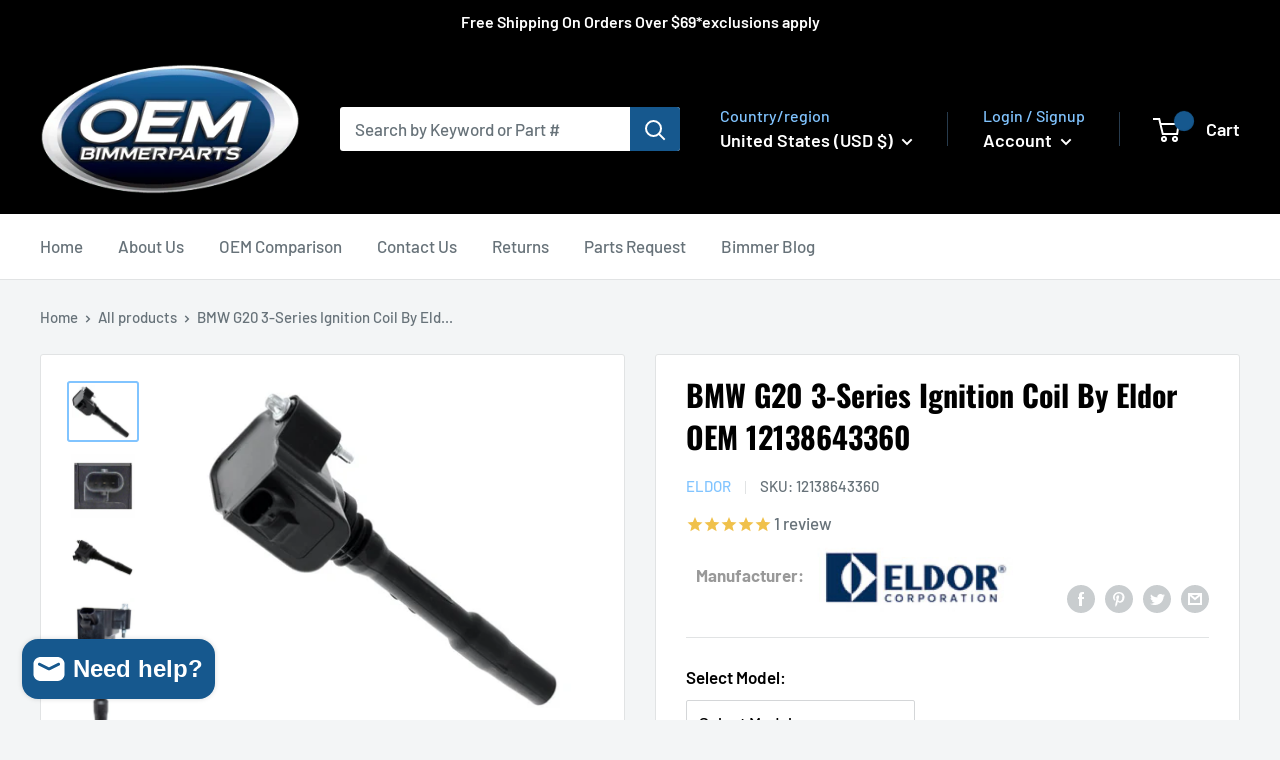

--- FILE ---
content_type: text/html; charset=utf-8
request_url: https://oembimmerparts.com/products/bmw-g20-3-series-ignition-coil-by-eldor-oem-12138643360
body_size: 96273
content:
<!doctype html>

<html class="no-js" lang="en">
  <head>
  <!-- Infinite Options Fast Loading Script By ShopPad -->
  <script src="//d1liekpayvooaz.cloudfront.net/apps/customizery/customizery.js?shop=oembmw.myshopify.com"></script> 
    <meta charset="utf-8">
    <meta name="viewport" content="width=device-width, initial-scale=1.0, height=device-height, minimum-scale=1.0, maximum-scale=1.0">
    <meta name="theme-color" content="#81c4ff"><title>BMW G20 3-Series Ignition Coil By Eldor OEM 12138643360
</title><meta name="description" content="Looking for a reliable ignition coil for your BMW G20 3-Series? Look no further than Eldor&#39;s OEM 12138643360 ignition coil! This high-quality coil will ensure smoother running for your engine, making it a must-have for any motor vehicle owner. Don&#39;t settle for anything less than the best - get the BMW G20 3-Series ignition coil by Eldor today."><link rel="canonical" href="https://oembimmerparts.com/products/bmw-g20-3-series-ignition-coil-by-eldor-oem-12138643360">

    

    <link rel="apple-touch-icon-precomposed" sizes="57x57" href="//oembimmerparts.com/cdn/shop/t/66/assets/apple-touch-icon-57x57.png?v=164827522659662781521742387181" />
<link rel="apple-touch-icon-precomposed" sizes="114x114" href="//oembimmerparts.com/cdn/shop/t/66/assets/apple-touch-icon-114x114.png?v=126131927585612046951742387181" />
<link rel="apple-touch-icon-precomposed" sizes="72x72" href="//oembimmerparts.com/cdn/shop/t/66/assets/apple-touch-icon-72x72.png?v=140737638512946697611742387181" />
<link rel="apple-touch-icon-precomposed" sizes="144x144" href="//oembimmerparts.com/cdn/shop/t/66/assets/apple-touch-icon-144x144.png?v=43192875803253698521742387181" />
<link rel="apple-touch-icon-precomposed" sizes="60x60" href="//oembimmerparts.com/cdn/shop/t/66/assets/apple-touch-icon-60x60.png?v=100833537300319838961742387181" />
<link rel="apple-touch-icon-precomposed" sizes="120x120" href="//oembimmerparts.com/cdn/shop/t/66/assets/apple-touch-icon-120x120.png?v=119645415520128789671742387181" />
<link rel="apple-touch-icon-precomposed" sizes="76x76" href="//oembimmerparts.com/cdn/shop/t/66/assets/apple-touch-icon-76x76.png?v=89405739823514833491742387181" />
<link rel="apple-touch-icon-precomposed" sizes="152x152" href="//oembimmerparts.com/cdn/shop/t/66/assets/apple-touch-icon-152x152.png?v=101826898680935135291742387181" />
<link rel="icon" type="image/png" href="//oembimmerparts.com/cdn/shop/t/66/assets/favicon-196x196.png?v=172491366808018783061742387181" sizes="196x196" />
<link rel="icon" type="image/png" href="//oembimmerparts.com/cdn/shop/t/66/assets/favicon-96x96.png?v=80764232240678086671742387181" sizes="96x96" />
<link rel="icon" type="image/png" href="//oembimmerparts.com/cdn/shop/t/66/assets/favicon-32x32.png?v=7198633040334963261742387181" sizes="32x32" />
<link rel="icon" type="image/png" href="//oembimmerparts.com/cdn/shop/t/66/assets/favicon-16x16.png?v=175921892539627982331742387181" sizes="16x16" />
<link rel="icon" type="image/png" href="//oembimmerparts.com/cdn/shop/t/66/assets/favicon-128.png?v=14687348622974895931742387181" sizes="128x128" />
<meta name="application-name" content="OEMBimmerParts"/>
<meta name="msapplication-TileColor" content="#FFFFFF" />
<meta name="msapplication-TileImage" content="//oembimmerparts.com/cdn/shop/t/66/assets/mstile-144x144.png?v=43192875803253698521742387181" />
<meta name="msapplication-square70x70logo" content="//oembimmerparts.com/cdn/shop/t/66/assets/mstile-70x70.png?v=14687348622974895931742387181" />
<meta name="msapplication-square150x150logo" content="//oembimmerparts.com/cdn/shop/t/66/assets/mstile-150x150.png?v=75866174070745323091742387181" />
<meta name="msapplication-wide310x150logo" content="//oembimmerparts.com/cdn/shop/t/66/assets/mstile-310x150.png?v=52331093792677950681742387181" />
<meta name="msapplication-square310x310logo" content="//oembimmerparts.com/cdn/shop/t/66/assets/mstile-310x310.png?v=84829275637503556011742387181" />


    <!-- Google Tag Manager -->
    <script>(function(w,d,s,l,i){w[l]=w[l]||[];w[l].push({'gtm.start':
    new Date().getTime(),event:'gtm.js'});var f=d.getElementsByTagName(s)[0],
    j=d.createElement(s),dl=l!='dataLayer'?'&l='+l:'';j.async=true;j.src=
    'https://www.googletagmanager.com/gtm.js?id='+i+dl;f.parentNode.insertBefore(j,f);
    })(window,document,'script','dataLayer','GTM-P3XGTFM');</script>
    <!-- End Google Tag Manager --><link rel="preload" as="style" href="//oembimmerparts.com/cdn/shop/t/66/assets/theme.css?v=76462776374244013381742529342">
    <link rel="preload" as="script" href="//oembimmerparts.com/cdn/shop/t/66/assets/theme.js?v=160288180167532150561742387181">
    <link rel="preconnect" href="https://cdn.shopify.com">
    <link rel="preconnect" href="https://fonts.shopifycdn.com">
    <link rel="dns-prefetch" href="https://productreviews.shopifycdn.com">
    <link rel="dns-prefetch" href="https://ajax.googleapis.com">
    <link rel="dns-prefetch" href="https://maps.googleapis.com">
    <link rel="dns-prefetch" href="https://maps.gstatic.com">

    <meta property="og:type" content="product">
  <meta property="og:title" content="BMW G20 3-Series Ignition Coil By Eldor OEM 12138643360"><meta property="og:image" content="http://oembimmerparts.com/cdn/shop/files/12138643360-2_720cc1b2-9a88-41d5-98d8-47d17c696dbf.jpg?v=1683305443">
    <meta property="og:image:secure_url" content="https://oembimmerparts.com/cdn/shop/files/12138643360-2_720cc1b2-9a88-41d5-98d8-47d17c696dbf.jpg?v=1683305443">
    <meta property="og:image:width" content="650">
    <meta property="og:image:height" content="535"><meta property="product:price:amount" content="41.40">
  <meta property="product:price:currency" content="USD"><meta property="og:description" content="Looking for a reliable ignition coil for your BMW G20 3-Series? Look no further than Eldor&#39;s OEM 12138643360 ignition coil! This high-quality coil will ensure smoother running for your engine, making it a must-have for any motor vehicle owner. Don&#39;t settle for anything less than the best - get the BMW G20 3-Series ignition coil by Eldor today."><meta property="og:url" content="https://oembimmerparts.com/products/bmw-g20-3-series-ignition-coil-by-eldor-oem-12138643360">
<meta property="og:site_name" content="OEMBimmerParts"><meta name="twitter:card" content="summary"><meta name="twitter:title" content="BMW G20 3-Series Ignition Coil By Eldor OEM 12138643360">
  <meta name="twitter:description" content="Upgrade your BMW with the high-quality G20 3-Series ignition coil by Eldor, OEM part number 12138643360. This essential automotive component ensures your engine runs smoothly and efficiently. The ignition coil is responsible for converting the vehicle’s battery voltage into a high-voltage spark that ignites the air-fuel mixture in the engine’s cylinder. A faulty ignition coil can lead to misfires, reduced engine performance, and increased emissions. The G20 3-Series ignition coil from Eldor meets strict OEM standards, guaranteeing a perfect fit for your 3-Series. This part is sold individually and is designed to provide long-lasting performance and reliability. Key Features: Perfect compatibility with the G20 3-Series model. Designed to enhance engine efficiency and performance. This ignition coil is packaged in neutralized-hudson packaging without logos or markings, per the agreement between Eldor and BMW, ensuring authenticity and brand integrity. Whether you&#39;re a">
  <meta name="twitter:image" content="https://oembimmerparts.com/cdn/shop/files/12138643360-2_720cc1b2-9a88-41d5-98d8-47d17c696dbf_600x600_crop_center.jpg?v=1683305443">
    <link rel="preload" href="//oembimmerparts.com/cdn/fonts/oswald/oswald_n7.b3ba3d6f1b341d51018e3cfba146932b55221727.woff2" as="font" type="font/woff2" crossorigin><link rel="preload" href="//oembimmerparts.com/cdn/fonts/barlow/barlow_n5.a193a1990790eba0cc5cca569d23799830e90f07.woff2" as="font" type="font/woff2" crossorigin><style>
  @font-face {
  font-family: Oswald;
  font-weight: 700;
  font-style: normal;
  font-display: swap;
  src: url("//oembimmerparts.com/cdn/fonts/oswald/oswald_n7.b3ba3d6f1b341d51018e3cfba146932b55221727.woff2") format("woff2"),
       url("//oembimmerparts.com/cdn/fonts/oswald/oswald_n7.6cec6bed2bb070310ad90e19ea7a56b65fd83c0b.woff") format("woff");
}

  @font-face {
  font-family: Barlow;
  font-weight: 500;
  font-style: normal;
  font-display: swap;
  src: url("//oembimmerparts.com/cdn/fonts/barlow/barlow_n5.a193a1990790eba0cc5cca569d23799830e90f07.woff2") format("woff2"),
       url("//oembimmerparts.com/cdn/fonts/barlow/barlow_n5.ae31c82169b1dc0715609b8cc6a610b917808358.woff") format("woff");
}

@font-face {
  font-family: Barlow;
  font-weight: 600;
  font-style: normal;
  font-display: swap;
  src: url("//oembimmerparts.com/cdn/fonts/barlow/barlow_n6.329f582a81f63f125e63c20a5a80ae9477df68e1.woff2") format("woff2"),
       url("//oembimmerparts.com/cdn/fonts/barlow/barlow_n6.0163402e36247bcb8b02716880d0b39568412e9e.woff") format("woff");
}



  @font-face {
  font-family: Barlow;
  font-weight: 700;
  font-style: normal;
  font-display: swap;
  src: url("//oembimmerparts.com/cdn/fonts/barlow/barlow_n7.691d1d11f150e857dcbc1c10ef03d825bc378d81.woff2") format("woff2"),
       url("//oembimmerparts.com/cdn/fonts/barlow/barlow_n7.4fdbb1cb7da0e2c2f88492243ffa2b4f91924840.woff") format("woff");
}

  @font-face {
  font-family: Barlow;
  font-weight: 500;
  font-style: italic;
  font-display: swap;
  src: url("//oembimmerparts.com/cdn/fonts/barlow/barlow_i5.714d58286997b65cd479af615cfa9bb0a117a573.woff2") format("woff2"),
       url("//oembimmerparts.com/cdn/fonts/barlow/barlow_i5.0120f77e6447d3b5df4bbec8ad8c2d029d87fb21.woff") format("woff");
}

  @font-face {
  font-family: Barlow;
  font-weight: 700;
  font-style: italic;
  font-display: swap;
  src: url("//oembimmerparts.com/cdn/fonts/barlow/barlow_i7.50e19d6cc2ba5146fa437a5a7443c76d5d730103.woff2") format("woff2"),
       url("//oembimmerparts.com/cdn/fonts/barlow/barlow_i7.47e9f98f1b094d912e6fd631cc3fe93d9f40964f.woff") format("woff");
}


  :root {
    --default-text-font-size : 15px;
    --base-text-font-size    : 17px;
    --heading-font-family    : Oswald, sans-serif;
    --heading-font-weight    : 700;
    --heading-font-style     : normal;
    --text-font-family       : Barlow, sans-serif;
    --text-font-weight       : 500;
    --text-font-style        : normal;
    --text-font-bolder-weight: 600;
    --text-link-decoration   : underline;

    --text-color               : #677279;
    --text-color-rgb           : 103, 114, 121;
    --heading-color            : #000000;
    --border-color             : #e1e3e4;
    --border-color-rgb         : 225, 227, 228;
    --form-border-color        : #d4d6d8;
    --accent-color             : #81c4ff;
    --accent-color-rgb         : 129, 196, 255;
    --link-color               : #16588e;
    --link-color-hover         : #0c2f4c;
    --background               : #f3f5f6;
    --secondary-background     : #ffffff;
    --secondary-background-rgb : 255, 255, 255;
    --accent-background        : rgba(129, 196, 255, 0.08);

    --input-background: #ffffff;

    --error-color       : #ff0000;
    --error-background  : rgba(255, 0, 0, 0.07);
    --success-color     : #00aa00;
    --success-background: rgba(0, 170, 0, 0.11);

    --primary-button-background      : #f0c14b;
    --primary-button-background-rgb  : 240, 193, 75;
    --primary-button-text-color      : #000000;
    --secondary-button-background    : #ed9220;
    --secondary-button-background-rgb: 237, 146, 32;
    --secondary-button-text-color    : #000000;

    --header-background      : #000000;
    --header-text-color      : #ffffff;
    --header-light-text-color: #81c4ff;
    --header-border-color    : rgba(129, 196, 255, 0.3);
    --header-accent-color    : #16588e;

    --footer-background-color:    #f3f5f6;
    --footer-heading-text-color:  #000000;
    --footer-body-text-color:     #677279;
    --footer-body-text-color-rgb: 103, 114, 121;
    --footer-accent-color:        #f0c14b;
    --footer-accent-color-rgb:    240, 193, 75;
    --footer-border:              1px solid var(--border-color);
    
    --flickity-arrow-color: #abb1b4;--product-on-sale-accent           : #ee0000;
    --product-on-sale-accent-rgb       : 238, 0, 0;
    --product-on-sale-color            : #ffffff;
    --product-in-stock-color           : #008a00;
    --product-low-stock-color          : #ee0000;
    --product-sold-out-color           : #8a9297;
    --product-custom-label-1-background: #008a00;
    --product-custom-label-1-color     : #ffffff;
    --product-custom-label-2-background: #00a500;
    --product-custom-label-2-color     : #ffffff;
    --product-review-star-color        : #ffbd00;

    --mobile-container-gutter : 20px;
    --desktop-container-gutter: 40px;

    /* Shopify related variables */
    --payment-terms-background-color: #f3f5f6;
  }
</style>

<script>
  // IE11 does not have support for CSS variables, so we have to polyfill them
  if (!(((window || {}).CSS || {}).supports && window.CSS.supports('(--a: 0)'))) {
    const script = document.createElement('script');
    script.type = 'text/javascript';
    script.src = 'https://cdn.jsdelivr.net/npm/css-vars-ponyfill@2';
    script.onload = function() {
      cssVars({});
    };

    document.getElementsByTagName('head')[0].appendChild(script);
  }
</script>


    <script>window.performance && window.performance.mark && window.performance.mark('shopify.content_for_header.start');</script><meta name="facebook-domain-verification" content="zxxic41haynig4agc5goy6bljdzbgl">
<meta name="google-site-verification" content="tFb0gH372MUgdqhpbDYdIOftWuyo460HQlHElzubeto">
<meta id="shopify-digital-wallet" name="shopify-digital-wallet" content="/44187484320/digital_wallets/dialog">
<meta name="shopify-checkout-api-token" content="5d2b38ab8b863436bcc4dfa5aae29a6b">
<meta id="in-context-paypal-metadata" data-shop-id="44187484320" data-venmo-supported="false" data-environment="production" data-locale="en_US" data-paypal-v4="true" data-currency="USD">
<link rel="alternate" type="application/json+oembed" href="https://oembimmerparts.com/products/bmw-g20-3-series-ignition-coil-by-eldor-oem-12138643360.oembed">
<script async="async" src="/checkouts/internal/preloads.js?locale=en-US"></script>
<link rel="preconnect" href="https://shop.app" crossorigin="anonymous">
<script async="async" src="https://shop.app/checkouts/internal/preloads.js?locale=en-US&shop_id=44187484320" crossorigin="anonymous"></script>
<script id="apple-pay-shop-capabilities" type="application/json">{"shopId":44187484320,"countryCode":"US","currencyCode":"USD","merchantCapabilities":["supports3DS"],"merchantId":"gid:\/\/shopify\/Shop\/44187484320","merchantName":"OEMBimmerParts","requiredBillingContactFields":["postalAddress","email","phone"],"requiredShippingContactFields":["postalAddress","email","phone"],"shippingType":"shipping","supportedNetworks":["visa","masterCard","amex","discover","elo","jcb"],"total":{"type":"pending","label":"OEMBimmerParts","amount":"1.00"},"shopifyPaymentsEnabled":true,"supportsSubscriptions":true}</script>
<script id="shopify-features" type="application/json">{"accessToken":"5d2b38ab8b863436bcc4dfa5aae29a6b","betas":["rich-media-storefront-analytics"],"domain":"oembimmerparts.com","predictiveSearch":true,"shopId":44187484320,"locale":"en"}</script>
<script>var Shopify = Shopify || {};
Shopify.shop = "oembmw.myshopify.com";
Shopify.locale = "en";
Shopify.currency = {"active":"USD","rate":"1.0"};
Shopify.country = "US";
Shopify.theme = {"name":"Copy of 3-18-25 Current- Maestrooo","id":140448235680,"schema_name":"Warehouse","schema_version":"2.6.6","theme_store_id":871,"role":"main"};
Shopify.theme.handle = "null";
Shopify.theme.style = {"id":null,"handle":null};
Shopify.cdnHost = "oembimmerparts.com/cdn";
Shopify.routes = Shopify.routes || {};
Shopify.routes.root = "/";</script>
<script type="module">!function(o){(o.Shopify=o.Shopify||{}).modules=!0}(window);</script>
<script>!function(o){function n(){var o=[];function n(){o.push(Array.prototype.slice.apply(arguments))}return n.q=o,n}var t=o.Shopify=o.Shopify||{};t.loadFeatures=n(),t.autoloadFeatures=n()}(window);</script>
<script>
  window.ShopifyPay = window.ShopifyPay || {};
  window.ShopifyPay.apiHost = "shop.app\/pay";
  window.ShopifyPay.redirectState = null;
</script>
<script id="shop-js-analytics" type="application/json">{"pageType":"product"}</script>
<script defer="defer" async type="module" src="//oembimmerparts.com/cdn/shopifycloud/shop-js/modules/v2/client.init-shop-cart-sync_WVOgQShq.en.esm.js"></script>
<script defer="defer" async type="module" src="//oembimmerparts.com/cdn/shopifycloud/shop-js/modules/v2/chunk.common_C_13GLB1.esm.js"></script>
<script defer="defer" async type="module" src="//oembimmerparts.com/cdn/shopifycloud/shop-js/modules/v2/chunk.modal_CLfMGd0m.esm.js"></script>
<script type="module">
  await import("//oembimmerparts.com/cdn/shopifycloud/shop-js/modules/v2/client.init-shop-cart-sync_WVOgQShq.en.esm.js");
await import("//oembimmerparts.com/cdn/shopifycloud/shop-js/modules/v2/chunk.common_C_13GLB1.esm.js");
await import("//oembimmerparts.com/cdn/shopifycloud/shop-js/modules/v2/chunk.modal_CLfMGd0m.esm.js");

  window.Shopify.SignInWithShop?.initShopCartSync?.({"fedCMEnabled":true,"windoidEnabled":true});

</script>
<script defer="defer" async type="module" src="//oembimmerparts.com/cdn/shopifycloud/shop-js/modules/v2/client.payment-terms_BWmiNN46.en.esm.js"></script>
<script defer="defer" async type="module" src="//oembimmerparts.com/cdn/shopifycloud/shop-js/modules/v2/chunk.common_C_13GLB1.esm.js"></script>
<script defer="defer" async type="module" src="//oembimmerparts.com/cdn/shopifycloud/shop-js/modules/v2/chunk.modal_CLfMGd0m.esm.js"></script>
<script type="module">
  await import("//oembimmerparts.com/cdn/shopifycloud/shop-js/modules/v2/client.payment-terms_BWmiNN46.en.esm.js");
await import("//oembimmerparts.com/cdn/shopifycloud/shop-js/modules/v2/chunk.common_C_13GLB1.esm.js");
await import("//oembimmerparts.com/cdn/shopifycloud/shop-js/modules/v2/chunk.modal_CLfMGd0m.esm.js");

  
</script>
<script>
  window.Shopify = window.Shopify || {};
  if (!window.Shopify.featureAssets) window.Shopify.featureAssets = {};
  window.Shopify.featureAssets['shop-js'] = {"shop-cart-sync":["modules/v2/client.shop-cart-sync_DuR37GeY.en.esm.js","modules/v2/chunk.common_C_13GLB1.esm.js","modules/v2/chunk.modal_CLfMGd0m.esm.js"],"init-fed-cm":["modules/v2/client.init-fed-cm_BucUoe6W.en.esm.js","modules/v2/chunk.common_C_13GLB1.esm.js","modules/v2/chunk.modal_CLfMGd0m.esm.js"],"shop-toast-manager":["modules/v2/client.shop-toast-manager_B0JfrpKj.en.esm.js","modules/v2/chunk.common_C_13GLB1.esm.js","modules/v2/chunk.modal_CLfMGd0m.esm.js"],"init-shop-cart-sync":["modules/v2/client.init-shop-cart-sync_WVOgQShq.en.esm.js","modules/v2/chunk.common_C_13GLB1.esm.js","modules/v2/chunk.modal_CLfMGd0m.esm.js"],"shop-button":["modules/v2/client.shop-button_B_U3bv27.en.esm.js","modules/v2/chunk.common_C_13GLB1.esm.js","modules/v2/chunk.modal_CLfMGd0m.esm.js"],"init-windoid":["modules/v2/client.init-windoid_DuP9q_di.en.esm.js","modules/v2/chunk.common_C_13GLB1.esm.js","modules/v2/chunk.modal_CLfMGd0m.esm.js"],"shop-cash-offers":["modules/v2/client.shop-cash-offers_BmULhtno.en.esm.js","modules/v2/chunk.common_C_13GLB1.esm.js","modules/v2/chunk.modal_CLfMGd0m.esm.js"],"pay-button":["modules/v2/client.pay-button_CrPSEbOK.en.esm.js","modules/v2/chunk.common_C_13GLB1.esm.js","modules/v2/chunk.modal_CLfMGd0m.esm.js"],"init-customer-accounts":["modules/v2/client.init-customer-accounts_jNk9cPYQ.en.esm.js","modules/v2/client.shop-login-button_DJ5ldayH.en.esm.js","modules/v2/chunk.common_C_13GLB1.esm.js","modules/v2/chunk.modal_CLfMGd0m.esm.js"],"avatar":["modules/v2/client.avatar_BTnouDA3.en.esm.js"],"checkout-modal":["modules/v2/client.checkout-modal_pBPyh9w8.en.esm.js","modules/v2/chunk.common_C_13GLB1.esm.js","modules/v2/chunk.modal_CLfMGd0m.esm.js"],"init-shop-for-new-customer-accounts":["modules/v2/client.init-shop-for-new-customer-accounts_BUoCy7a5.en.esm.js","modules/v2/client.shop-login-button_DJ5ldayH.en.esm.js","modules/v2/chunk.common_C_13GLB1.esm.js","modules/v2/chunk.modal_CLfMGd0m.esm.js"],"init-customer-accounts-sign-up":["modules/v2/client.init-customer-accounts-sign-up_CnczCz9H.en.esm.js","modules/v2/client.shop-login-button_DJ5ldayH.en.esm.js","modules/v2/chunk.common_C_13GLB1.esm.js","modules/v2/chunk.modal_CLfMGd0m.esm.js"],"init-shop-email-lookup-coordinator":["modules/v2/client.init-shop-email-lookup-coordinator_CzjY5t9o.en.esm.js","modules/v2/chunk.common_C_13GLB1.esm.js","modules/v2/chunk.modal_CLfMGd0m.esm.js"],"shop-follow-button":["modules/v2/client.shop-follow-button_CsYC63q7.en.esm.js","modules/v2/chunk.common_C_13GLB1.esm.js","modules/v2/chunk.modal_CLfMGd0m.esm.js"],"shop-login-button":["modules/v2/client.shop-login-button_DJ5ldayH.en.esm.js","modules/v2/chunk.common_C_13GLB1.esm.js","modules/v2/chunk.modal_CLfMGd0m.esm.js"],"shop-login":["modules/v2/client.shop-login_B9ccPdmx.en.esm.js","modules/v2/chunk.common_C_13GLB1.esm.js","modules/v2/chunk.modal_CLfMGd0m.esm.js"],"lead-capture":["modules/v2/client.lead-capture_D0K_KgYb.en.esm.js","modules/v2/chunk.common_C_13GLB1.esm.js","modules/v2/chunk.modal_CLfMGd0m.esm.js"],"payment-terms":["modules/v2/client.payment-terms_BWmiNN46.en.esm.js","modules/v2/chunk.common_C_13GLB1.esm.js","modules/v2/chunk.modal_CLfMGd0m.esm.js"]};
</script>
<script>(function() {
  var isLoaded = false;
  function asyncLoad() {
    if (isLoaded) return;
    isLoaded = true;
    var urls = ["\/\/d1liekpayvooaz.cloudfront.net\/apps\/customizery\/customizery.js?shop=oembmw.myshopify.com","https:\/\/shopify-widget.route.com\/shopify.widget.js?shop=oembmw.myshopify.com","https:\/\/searchanise-ef84.kxcdn.com\/widgets\/shopify\/init.js?a=4a2k7V5Y9x\u0026shop=oembmw.myshopify.com"];
    for (var i = 0; i < urls.length; i++) {
      var s = document.createElement('script');
      s.type = 'text/javascript';
      s.async = true;
      s.src = urls[i];
      var x = document.getElementsByTagName('script')[0];
      x.parentNode.insertBefore(s, x);
    }
  };
  if(window.attachEvent) {
    window.attachEvent('onload', asyncLoad);
  } else {
    window.addEventListener('load', asyncLoad, false);
  }
})();</script>
<script id="__st">var __st={"a":44187484320,"offset":-21600,"reqid":"b383823d-d3da-43e8-adbc-dce62668ba85-1769544199","pageurl":"oembimmerparts.com\/products\/bmw-g20-3-series-ignition-coil-by-eldor-oem-12138643360","u":"cf9433f2c15f","p":"product","rtyp":"product","rid":8789620261024};</script>
<script>window.ShopifyPaypalV4VisibilityTracking = true;</script>
<script id="captcha-bootstrap">!function(){'use strict';const t='contact',e='account',n='new_comment',o=[[t,t],['blogs',n],['comments',n],[t,'customer']],c=[[e,'customer_login'],[e,'guest_login'],[e,'recover_customer_password'],[e,'create_customer']],r=t=>t.map((([t,e])=>`form[action*='/${t}']:not([data-nocaptcha='true']) input[name='form_type'][value='${e}']`)).join(','),a=t=>()=>t?[...document.querySelectorAll(t)].map((t=>t.form)):[];function s(){const t=[...o],e=r(t);return a(e)}const i='password',u='form_key',d=['recaptcha-v3-token','g-recaptcha-response','h-captcha-response',i],f=()=>{try{return window.sessionStorage}catch{return}},m='__shopify_v',_=t=>t.elements[u];function p(t,e,n=!1){try{const o=window.sessionStorage,c=JSON.parse(o.getItem(e)),{data:r}=function(t){const{data:e,action:n}=t;return t[m]||n?{data:e,action:n}:{data:t,action:n}}(c);for(const[e,n]of Object.entries(r))t.elements[e]&&(t.elements[e].value=n);n&&o.removeItem(e)}catch(o){console.error('form repopulation failed',{error:o})}}const l='form_type',E='cptcha';function T(t){t.dataset[E]=!0}const w=window,h=w.document,L='Shopify',v='ce_forms',y='captcha';let A=!1;((t,e)=>{const n=(g='f06e6c50-85a8-45c8-87d0-21a2b65856fe',I='https://cdn.shopify.com/shopifycloud/storefront-forms-hcaptcha/ce_storefront_forms_captcha_hcaptcha.v1.5.2.iife.js',D={infoText:'Protected by hCaptcha',privacyText:'Privacy',termsText:'Terms'},(t,e,n)=>{const o=w[L][v],c=o.bindForm;if(c)return c(t,g,e,D).then(n);var r;o.q.push([[t,g,e,D],n]),r=I,A||(h.body.append(Object.assign(h.createElement('script'),{id:'captcha-provider',async:!0,src:r})),A=!0)});var g,I,D;w[L]=w[L]||{},w[L][v]=w[L][v]||{},w[L][v].q=[],w[L][y]=w[L][y]||{},w[L][y].protect=function(t,e){n(t,void 0,e),T(t)},Object.freeze(w[L][y]),function(t,e,n,w,h,L){const[v,y,A,g]=function(t,e,n){const i=e?o:[],u=t?c:[],d=[...i,...u],f=r(d),m=r(i),_=r(d.filter((([t,e])=>n.includes(e))));return[a(f),a(m),a(_),s()]}(w,h,L),I=t=>{const e=t.target;return e instanceof HTMLFormElement?e:e&&e.form},D=t=>v().includes(t);t.addEventListener('submit',(t=>{const e=I(t);if(!e)return;const n=D(e)&&!e.dataset.hcaptchaBound&&!e.dataset.recaptchaBound,o=_(e),c=g().includes(e)&&(!o||!o.value);(n||c)&&t.preventDefault(),c&&!n&&(function(t){try{if(!f())return;!function(t){const e=f();if(!e)return;const n=_(t);if(!n)return;const o=n.value;o&&e.removeItem(o)}(t);const e=Array.from(Array(32),(()=>Math.random().toString(36)[2])).join('');!function(t,e){_(t)||t.append(Object.assign(document.createElement('input'),{type:'hidden',name:u})),t.elements[u].value=e}(t,e),function(t,e){const n=f();if(!n)return;const o=[...t.querySelectorAll(`input[type='${i}']`)].map((({name:t})=>t)),c=[...d,...o],r={};for(const[a,s]of new FormData(t).entries())c.includes(a)||(r[a]=s);n.setItem(e,JSON.stringify({[m]:1,action:t.action,data:r}))}(t,e)}catch(e){console.error('failed to persist form',e)}}(e),e.submit())}));const S=(t,e)=>{t&&!t.dataset[E]&&(n(t,e.some((e=>e===t))),T(t))};for(const o of['focusin','change'])t.addEventListener(o,(t=>{const e=I(t);D(e)&&S(e,y())}));const B=e.get('form_key'),M=e.get(l),P=B&&M;t.addEventListener('DOMContentLoaded',(()=>{const t=y();if(P)for(const e of t)e.elements[l].value===M&&p(e,B);[...new Set([...A(),...v().filter((t=>'true'===t.dataset.shopifyCaptcha))])].forEach((e=>S(e,t)))}))}(h,new URLSearchParams(w.location.search),n,t,e,['guest_login'])})(!0,!0)}();</script>
<script integrity="sha256-4kQ18oKyAcykRKYeNunJcIwy7WH5gtpwJnB7kiuLZ1E=" data-source-attribution="shopify.loadfeatures" defer="defer" src="//oembimmerparts.com/cdn/shopifycloud/storefront/assets/storefront/load_feature-a0a9edcb.js" crossorigin="anonymous"></script>
<script crossorigin="anonymous" defer="defer" src="//oembimmerparts.com/cdn/shopifycloud/storefront/assets/shopify_pay/storefront-65b4c6d7.js?v=20250812"></script>
<script data-source-attribution="shopify.dynamic_checkout.dynamic.init">var Shopify=Shopify||{};Shopify.PaymentButton=Shopify.PaymentButton||{isStorefrontPortableWallets:!0,init:function(){window.Shopify.PaymentButton.init=function(){};var t=document.createElement("script");t.src="https://oembimmerparts.com/cdn/shopifycloud/portable-wallets/latest/portable-wallets.en.js",t.type="module",document.head.appendChild(t)}};
</script>
<script data-source-attribution="shopify.dynamic_checkout.buyer_consent">
  function portableWalletsHideBuyerConsent(e){var t=document.getElementById("shopify-buyer-consent"),n=document.getElementById("shopify-subscription-policy-button");t&&n&&(t.classList.add("hidden"),t.setAttribute("aria-hidden","true"),n.removeEventListener("click",e))}function portableWalletsShowBuyerConsent(e){var t=document.getElementById("shopify-buyer-consent"),n=document.getElementById("shopify-subscription-policy-button");t&&n&&(t.classList.remove("hidden"),t.removeAttribute("aria-hidden"),n.addEventListener("click",e))}window.Shopify?.PaymentButton&&(window.Shopify.PaymentButton.hideBuyerConsent=portableWalletsHideBuyerConsent,window.Shopify.PaymentButton.showBuyerConsent=portableWalletsShowBuyerConsent);
</script>
<script data-source-attribution="shopify.dynamic_checkout.cart.bootstrap">document.addEventListener("DOMContentLoaded",(function(){function t(){return document.querySelector("shopify-accelerated-checkout-cart, shopify-accelerated-checkout")}if(t())Shopify.PaymentButton.init();else{new MutationObserver((function(e,n){t()&&(Shopify.PaymentButton.init(),n.disconnect())})).observe(document.body,{childList:!0,subtree:!0})}}));
</script>
<link id="shopify-accelerated-checkout-styles" rel="stylesheet" media="screen" href="https://oembimmerparts.com/cdn/shopifycloud/portable-wallets/latest/accelerated-checkout-backwards-compat.css" crossorigin="anonymous">
<style id="shopify-accelerated-checkout-cart">
        #shopify-buyer-consent {
  margin-top: 1em;
  display: inline-block;
  width: 100%;
}

#shopify-buyer-consent.hidden {
  display: none;
}

#shopify-subscription-policy-button {
  background: none;
  border: none;
  padding: 0;
  text-decoration: underline;
  font-size: inherit;
  cursor: pointer;
}

#shopify-subscription-policy-button::before {
  box-shadow: none;
}

      </style>

<script>window.performance && window.performance.mark && window.performance.mark('shopify.content_for_header.end');</script>

    <link rel="stylesheet" href="//oembimmerparts.com/cdn/shop/t/66/assets/vanilla-tabs.css?v=8389028524036388381742387181">
    <link rel="stylesheet" href="//oembimmerparts.com/cdn/shop/t/66/assets/theme.css?v=76462776374244013381742529342">

    
  <script type="application/ld+json">
  {
    "@context": "http://schema.org",
    "@type": "Product",
    "offers": [{
          "@type": "Offer",
          "name": "330e 2021-2023",
          "availability":"https://schema.org/InStock",
          "price": 41.4,
          "priceCurrency": "USD",
          "priceValidUntil": "2026-02-06","sku": "12138643360","url": "/products/bmw-g20-3-series-ignition-coil-by-eldor-oem-12138643360?variant=44321604599968"
        },
{
          "@type": "Offer",
          "name": "330e xDrive 2021-2023",
          "availability":"https://schema.org/InStock",
          "price": 41.4,
          "priceCurrency": "USD",
          "priceValidUntil": "2026-02-06","sku": "12138643360","url": "/products/bmw-g20-3-series-ignition-coil-by-eldor-oem-12138643360?variant=44321604632736"
        },
{
          "@type": "Offer",
          "name": "330i 2019-2023",
          "availability":"https://schema.org/InStock",
          "price": 41.4,
          "priceCurrency": "USD",
          "priceValidUntil": "2026-02-06","sku": "12138643360","url": "/products/bmw-g20-3-series-ignition-coil-by-eldor-oem-12138643360?variant=44321604665504"
        },
{
          "@type": "Offer",
          "name": "330i xDrive 2019-2023",
          "availability":"https://schema.org/InStock",
          "price": 41.4,
          "priceCurrency": "USD",
          "priceValidUntil": "2026-02-06","sku": "12138643360","url": "/products/bmw-g20-3-series-ignition-coil-by-eldor-oem-12138643360?variant=44321628586144"
        },
{
          "@type": "Offer",
          "name": "M340i 2020-2023",
          "availability":"https://schema.org/InStock",
          "price": 41.4,
          "priceCurrency": "USD",
          "priceValidUntil": "2026-02-06","sku": "12138643360","url": "/products/bmw-g20-3-series-ignition-coil-by-eldor-oem-12138643360?variant=44321628618912"
        },
{
          "@type": "Offer",
          "name": "M340i xDrive 2020-2023",
          "availability":"https://schema.org/InStock",
          "price": 41.4,
          "priceCurrency": "USD",
          "priceValidUntil": "2026-02-06","sku": "12138643360","url": "/products/bmw-g20-3-series-ignition-coil-by-eldor-oem-12138643360?variant=44321628651680"
        }
],"aggregateRating": {
        "@type": "AggregateRating",
        "ratingValue": "5.0",
        "reviewCount": "1",
        "worstRating": "1.0",
        "bestRating": "5.0"
      },
      "gtin12": "726667040745",
      "productId": "726667040745",
    "brand": {
      "name": "Eldor"
    },
    "name": "BMW G20 3-Series Ignition Coil By Eldor OEM 12138643360",
    "description": "Upgrade your BMW with the high-quality G20 3-Series ignition coil by Eldor, OEM part number 12138643360. This essential automotive component ensures your engine runs smoothly and efficiently. The ignition coil is responsible for converting the vehicle’s battery voltage into a high-voltage spark that ignites the air-fuel mixture in the engine’s cylinder. A faulty ignition coil can lead to misfires, reduced engine performance, and increased emissions.\nThe G20 3-Series ignition coil from Eldor meets strict OEM standards, guaranteeing a perfect fit for your 3-Series. This part is sold individually and is designed to provide long-lasting performance and reliability.\nKey Features:\n\n\nPerfect compatibility with the G20 3-Series model.\n\nDesigned to enhance engine efficiency and performance.\n\nThis ignition coil is packaged in neutralized-hudson packaging without logos or markings, per the agreement between Eldor and BMW, ensuring authenticity and brand integrity. Whether you're a professional mechanic or a DIY enthusiast, this ignition coil is an excellent choice for maintaining your vehicle.\nCross References:\n\n\n750-990012\n\n750990012\n\n12 13 8 643 360\n\n12138643360\n\n12138615991\n\n12138678438\n\n12138647463\n\n12137619385\n\nReplacing your ignition coil can lead to improved fuel efficiency, smoother engine operation, and increased engine life. Invest in the Eldor G20 3-Series ignition coil for a reliable and efficient driving experience. Don't let a worn ignition coil stall your performance—replace it today and feel the difference!",
    "category": "Engine Electrical \u0026 Sensor",
    "url": "/products/bmw-g20-3-series-ignition-coil-by-eldor-oem-12138643360",
    "sku": "12138643360",
    "image": {
      "@type": "ImageObject",
      "url": "https://oembimmerparts.com/cdn/shop/files/12138643360-2_720cc1b2-9a88-41d5-98d8-47d17c696dbf_1024x.jpg?v=1683305443",
      "image": "https://oembimmerparts.com/cdn/shop/files/12138643360-2_720cc1b2-9a88-41d5-98d8-47d17c696dbf_1024x.jpg?v=1683305443",
      "name": "BMW G20 3-Series Ignition Coil By Eldor OEM 12138643360 Engine Electrical \u0026 Sensor Eldor 330e 2021-2023",
      "width": "1024",
      "height": "1024"
    }
  }
  </script>



  <script type="application/ld+json">
  {
    "@context": "http://schema.org",
    "@type": "BreadcrumbList",
  "itemListElement": [{
      "@type": "ListItem",
      "position": 1,
      "name": "Home",
      "item": "https://oembimmerparts.com"
    },{
          "@type": "ListItem",
          "position": 2,
          "name": "BMW G20 3-Series Ignition Coil By Eldor OEM 12138643360",
          "item": "https://oembimmerparts.com/products/bmw-g20-3-series-ignition-coil-by-eldor-oem-12138643360"
        }]
  }
  </script>


    <script>
      // This allows to expose several variables to the global scope, to be used in scripts
      window.theme = {
        pageType: "product",
        cartCount: 0,
        moneyFormat: "${{amount}}",
        moneyWithCurrencyFormat: "${{amount}} USD",
        currencyCodeEnabled: false,
        showDiscount: false,
        discountMode: "saving",
        searchMode: "product,article",
        searchUnavailableProducts: "last",
        cartType: "drawer"
      };

      window.routes = {
        rootUrl: "\/",
        rootUrlWithoutSlash: '',
        cartUrl: "\/cart",
        cartAddUrl: "\/cart\/add",
        cartChangeUrl: "\/cart\/change",
        searchUrl: "\/search",
        productRecommendationsUrl: "\/recommendations\/products"
      };

      window.languages = {
        productRegularPrice: "Regular price",
        productFormPick_an_option: "Select Model",
        productSalePrice: "Sale price",
        collectionOnSaleLabel: "Save {{savings}}",
        productFormUnavailable: "Unavailable",
        productFormAddToCart: "Add to cart",
        productFormSoldOut: "Sold out",
        productAdded: "Product has been added to your cart",
        productAddedShort: "Added!",
        shippingEstimatorNoResults: "No shipping could be found for your address.",
        shippingEstimatorOneResult: "There is one shipping rate for your address:",
        shippingEstimatorMultipleResults: "There are {{count}} shipping rates for your address:",
        shippingEstimatorErrors: "There are some errors:"
      };

      window.lazySizesConfig = {
        loadHidden: false,
        hFac: 0.8,
        expFactor: 3,
        customMedia: {
          '--phone': '(max-width: 640px)',
          '--tablet': '(min-width: 641px) and (max-width: 1023px)',
          '--lap': '(min-width: 1024px)'
        }
      };

      document.documentElement.className = document.documentElement.className.replace('no-js', 'js');
    </script><script src="//oembimmerparts.com/cdn/shop/t/66/assets/vanilla-tabs.js?v=32837924318999339831742387181"></script>
    <script src="//oembimmerparts.com/cdn/shop/t/66/assets/theme.js?v=160288180167532150561742387181" defer></script>
    <script src="//oembimmerparts.com/cdn/shop/t/66/assets/custom.js?v=82848051261500296121742387181" defer></script><script>
        (function () {
          window.onpageshow = function() {
            // We force re-freshing the cart content onpageshow, as most browsers will serve a cache copy when hitting the
            // back button, which cause staled data
            document.documentElement.dispatchEvent(new CustomEvent('cart:refresh', {
              bubbles: true,
              detail: {scrollToTop: false}
            }));
          };
        })();
      </script><script src="//oembimmerparts.com/cdn/shop/t/66/assets/searchanise-custom.js?v=48671737660211638821742387181" type="text/javascript"></script>
    <link href="//oembimmerparts.com/cdn/shop/t/66/assets/paymentfont.scss.css?v=170173115658266810591759334193" rel="stylesheet" type="text/css" media="all" />

    
<script>
  window.HSHOST = '//node.slidecartapp.heysenior.com';
  window.HSSLIDECART = window.HSSLIDECART || {};
  window.HSSLIDECART = window.HSSLIDECART || {};
  window.HSSLIDECART.setSettings = {};
  window.HSSLIDECART.setSettings = {};
  window.HSSLIDECART.shop_url = "oembmw.myshopify.com";
  window.HSSLIDECART.apk = "e4d1f813f9d11458424952646294da0d";
  window.HSSLIDECART.auth = "ad208aa753a4b67d24cb7165c6367ec0";
  window.HSSLIDECART.countries = `<option value="United States" data-provinces="[[&quot;Alabama&quot;,&quot;Alabama&quot;],[&quot;Alaska&quot;,&quot;Alaska&quot;],[&quot;American Samoa&quot;,&quot;American Samoa&quot;],[&quot;Arizona&quot;,&quot;Arizona&quot;],[&quot;Arkansas&quot;,&quot;Arkansas&quot;],[&quot;Armed Forces Americas&quot;,&quot;Armed Forces Americas&quot;],[&quot;Armed Forces Europe&quot;,&quot;Armed Forces Europe&quot;],[&quot;Armed Forces Pacific&quot;,&quot;Armed Forces Pacific&quot;],[&quot;California&quot;,&quot;California&quot;],[&quot;Colorado&quot;,&quot;Colorado&quot;],[&quot;Connecticut&quot;,&quot;Connecticut&quot;],[&quot;Delaware&quot;,&quot;Delaware&quot;],[&quot;District of Columbia&quot;,&quot;Washington DC&quot;],[&quot;Federated States of Micronesia&quot;,&quot;Micronesia&quot;],[&quot;Florida&quot;,&quot;Florida&quot;],[&quot;Georgia&quot;,&quot;Georgia&quot;],[&quot;Guam&quot;,&quot;Guam&quot;],[&quot;Hawaii&quot;,&quot;Hawaii&quot;],[&quot;Idaho&quot;,&quot;Idaho&quot;],[&quot;Illinois&quot;,&quot;Illinois&quot;],[&quot;Indiana&quot;,&quot;Indiana&quot;],[&quot;Iowa&quot;,&quot;Iowa&quot;],[&quot;Kansas&quot;,&quot;Kansas&quot;],[&quot;Kentucky&quot;,&quot;Kentucky&quot;],[&quot;Louisiana&quot;,&quot;Louisiana&quot;],[&quot;Maine&quot;,&quot;Maine&quot;],[&quot;Marshall Islands&quot;,&quot;Marshall Islands&quot;],[&quot;Maryland&quot;,&quot;Maryland&quot;],[&quot;Massachusetts&quot;,&quot;Massachusetts&quot;],[&quot;Michigan&quot;,&quot;Michigan&quot;],[&quot;Minnesota&quot;,&quot;Minnesota&quot;],[&quot;Mississippi&quot;,&quot;Mississippi&quot;],[&quot;Missouri&quot;,&quot;Missouri&quot;],[&quot;Montana&quot;,&quot;Montana&quot;],[&quot;Nebraska&quot;,&quot;Nebraska&quot;],[&quot;Nevada&quot;,&quot;Nevada&quot;],[&quot;New Hampshire&quot;,&quot;New Hampshire&quot;],[&quot;New Jersey&quot;,&quot;New Jersey&quot;],[&quot;New Mexico&quot;,&quot;New Mexico&quot;],[&quot;New York&quot;,&quot;New York&quot;],[&quot;North Carolina&quot;,&quot;North Carolina&quot;],[&quot;North Dakota&quot;,&quot;North Dakota&quot;],[&quot;Northern Mariana Islands&quot;,&quot;Northern Mariana Islands&quot;],[&quot;Ohio&quot;,&quot;Ohio&quot;],[&quot;Oklahoma&quot;,&quot;Oklahoma&quot;],[&quot;Oregon&quot;,&quot;Oregon&quot;],[&quot;Palau&quot;,&quot;Palau&quot;],[&quot;Pennsylvania&quot;,&quot;Pennsylvania&quot;],[&quot;Puerto Rico&quot;,&quot;Puerto Rico&quot;],[&quot;Rhode Island&quot;,&quot;Rhode Island&quot;],[&quot;South Carolina&quot;,&quot;South Carolina&quot;],[&quot;South Dakota&quot;,&quot;South Dakota&quot;],[&quot;Tennessee&quot;,&quot;Tennessee&quot;],[&quot;Texas&quot;,&quot;Texas&quot;],[&quot;Utah&quot;,&quot;Utah&quot;],[&quot;Vermont&quot;,&quot;Vermont&quot;],[&quot;Virgin Islands&quot;,&quot;U.S. Virgin Islands&quot;],[&quot;Virginia&quot;,&quot;Virginia&quot;],[&quot;Washington&quot;,&quot;Washington&quot;],[&quot;West Virginia&quot;,&quot;West Virginia&quot;],[&quot;Wisconsin&quot;,&quot;Wisconsin&quot;],[&quot;Wyoming&quot;,&quot;Wyoming&quot;]]">United States</option>
<option value="---" data-provinces="[]">---</option>
<option value="Canada" data-provinces="[[&quot;Alberta&quot;,&quot;Alberta&quot;],[&quot;British Columbia&quot;,&quot;British Columbia&quot;],[&quot;Manitoba&quot;,&quot;Manitoba&quot;],[&quot;New Brunswick&quot;,&quot;New Brunswick&quot;],[&quot;Newfoundland and Labrador&quot;,&quot;Newfoundland and Labrador&quot;],[&quot;Northwest Territories&quot;,&quot;Northwest Territories&quot;],[&quot;Nova Scotia&quot;,&quot;Nova Scotia&quot;],[&quot;Nunavut&quot;,&quot;Nunavut&quot;],[&quot;Ontario&quot;,&quot;Ontario&quot;],[&quot;Prince Edward Island&quot;,&quot;Prince Edward Island&quot;],[&quot;Quebec&quot;,&quot;Quebec&quot;],[&quot;Saskatchewan&quot;,&quot;Saskatchewan&quot;],[&quot;Yukon&quot;,&quot;Yukon&quot;]]">Canada</option>
<option value="United States" data-provinces="[[&quot;Alabama&quot;,&quot;Alabama&quot;],[&quot;Alaska&quot;,&quot;Alaska&quot;],[&quot;American Samoa&quot;,&quot;American Samoa&quot;],[&quot;Arizona&quot;,&quot;Arizona&quot;],[&quot;Arkansas&quot;,&quot;Arkansas&quot;],[&quot;Armed Forces Americas&quot;,&quot;Armed Forces Americas&quot;],[&quot;Armed Forces Europe&quot;,&quot;Armed Forces Europe&quot;],[&quot;Armed Forces Pacific&quot;,&quot;Armed Forces Pacific&quot;],[&quot;California&quot;,&quot;California&quot;],[&quot;Colorado&quot;,&quot;Colorado&quot;],[&quot;Connecticut&quot;,&quot;Connecticut&quot;],[&quot;Delaware&quot;,&quot;Delaware&quot;],[&quot;District of Columbia&quot;,&quot;Washington DC&quot;],[&quot;Federated States of Micronesia&quot;,&quot;Micronesia&quot;],[&quot;Florida&quot;,&quot;Florida&quot;],[&quot;Georgia&quot;,&quot;Georgia&quot;],[&quot;Guam&quot;,&quot;Guam&quot;],[&quot;Hawaii&quot;,&quot;Hawaii&quot;],[&quot;Idaho&quot;,&quot;Idaho&quot;],[&quot;Illinois&quot;,&quot;Illinois&quot;],[&quot;Indiana&quot;,&quot;Indiana&quot;],[&quot;Iowa&quot;,&quot;Iowa&quot;],[&quot;Kansas&quot;,&quot;Kansas&quot;],[&quot;Kentucky&quot;,&quot;Kentucky&quot;],[&quot;Louisiana&quot;,&quot;Louisiana&quot;],[&quot;Maine&quot;,&quot;Maine&quot;],[&quot;Marshall Islands&quot;,&quot;Marshall Islands&quot;],[&quot;Maryland&quot;,&quot;Maryland&quot;],[&quot;Massachusetts&quot;,&quot;Massachusetts&quot;],[&quot;Michigan&quot;,&quot;Michigan&quot;],[&quot;Minnesota&quot;,&quot;Minnesota&quot;],[&quot;Mississippi&quot;,&quot;Mississippi&quot;],[&quot;Missouri&quot;,&quot;Missouri&quot;],[&quot;Montana&quot;,&quot;Montana&quot;],[&quot;Nebraska&quot;,&quot;Nebraska&quot;],[&quot;Nevada&quot;,&quot;Nevada&quot;],[&quot;New Hampshire&quot;,&quot;New Hampshire&quot;],[&quot;New Jersey&quot;,&quot;New Jersey&quot;],[&quot;New Mexico&quot;,&quot;New Mexico&quot;],[&quot;New York&quot;,&quot;New York&quot;],[&quot;North Carolina&quot;,&quot;North Carolina&quot;],[&quot;North Dakota&quot;,&quot;North Dakota&quot;],[&quot;Northern Mariana Islands&quot;,&quot;Northern Mariana Islands&quot;],[&quot;Ohio&quot;,&quot;Ohio&quot;],[&quot;Oklahoma&quot;,&quot;Oklahoma&quot;],[&quot;Oregon&quot;,&quot;Oregon&quot;],[&quot;Palau&quot;,&quot;Palau&quot;],[&quot;Pennsylvania&quot;,&quot;Pennsylvania&quot;],[&quot;Puerto Rico&quot;,&quot;Puerto Rico&quot;],[&quot;Rhode Island&quot;,&quot;Rhode Island&quot;],[&quot;South Carolina&quot;,&quot;South Carolina&quot;],[&quot;South Dakota&quot;,&quot;South Dakota&quot;],[&quot;Tennessee&quot;,&quot;Tennessee&quot;],[&quot;Texas&quot;,&quot;Texas&quot;],[&quot;Utah&quot;,&quot;Utah&quot;],[&quot;Vermont&quot;,&quot;Vermont&quot;],[&quot;Virgin Islands&quot;,&quot;U.S. Virgin Islands&quot;],[&quot;Virginia&quot;,&quot;Virginia&quot;],[&quot;Washington&quot;,&quot;Washington&quot;],[&quot;West Virginia&quot;,&quot;West Virginia&quot;],[&quot;Wisconsin&quot;,&quot;Wisconsin&quot;],[&quot;Wyoming&quot;,&quot;Wyoming&quot;]]">United States</option>`;
</script>
<link href="//oembimmerparts.com/cdn/shop/t/66/assets/hs-swiper-bundle.min.css?v=61175052528104499611754403740" rel="stylesheet" type="text/css" media="all" />
<link href="//oembimmerparts.com/cdn/shop/t/66/assets/hs-sl-cart-styles.css?v=153515346745869432631754403217" rel="stylesheet" type="text/css" media="all" />
<script type="text/javascript" src="//oembimmerparts.com/cdn/shop/t/66/assets/hs-swiper-bundle.min.js?v=89132962153056317351754403629" defer></script>
<script type="text/javascript" src="//oembimmerparts.com/cdn/shop/t/66/assets/hs-handlebars.min.js?v=134427043006130180911754403189" defer="defer"></script>
<script type="text/javascript" src="//oembimmerparts.com/cdn/shop/t/66/assets/hs-confetti.min.js?v=166948879325170380211754403159" defer></script>
<script type="text/javascript" src="//oembimmerparts.com/cdn/shop/t/66/assets/hs-circle-progress.js?v=79392542037980804061754403131" defer></script>
<script type="text/javascript" src="//oembimmerparts.com/cdn/shop/t/66/assets/hs-additional-functions.js?v=182373783349974267581754403103" defer></script>
<script src="//oembimmerparts.com/cdn/shop/t/66/assets/hs-sl-cart-new.js?v=50268984901637277161754738230" defer></script><script>
      window.HSSLIDECART.HSPRODUCTADD = '42277312528544';
      
      window.HSSLIDECART.HSPRODUCTCHARGE = {"id":8789620261024,"title":"BMW G20 3-Series Ignition Coil By Eldor OEM 12138643360","handle":"bmw-g20-3-series-ignition-coil-by-eldor-oem-12138643360","description":"\u003cp\u003eUpgrade your BMW with the high-quality G20 3-Series ignition coil by Eldor, OEM part number 12138643360. This essential automotive component ensures your engine runs smoothly and efficiently. The ignition coil is responsible for converting the vehicle’s battery voltage into a high-voltage spark that ignites the air-fuel mixture in the engine’s cylinder. A faulty ignition coil can lead to misfires, reduced engine performance, and increased emissions.\u003c\/p\u003e\n\u003cp\u003eThe G20 3-Series ignition coil from Eldor meets strict OEM standards, guaranteeing a perfect fit for your 3-Series. This part is sold individually and is designed to provide long-lasting performance and reliability.\u003c\/p\u003e\n\u003cp\u003e\u003cstrong\u003eKey Features:\u003c\/strong\u003e\u003c\/p\u003e\n\u003col\u003e\n\u003cli data-list=\"bullet\"\u003e\n\u003cspan class=\"ql-ui\"\u003e\u003c\/span\u003ePerfect compatibility with the G20 3-Series model.\u003c\/li\u003e\n\u003cli data-list=\"bullet\"\u003e\n\u003cspan class=\"ql-ui\"\u003e\u003c\/span\u003eDesigned to enhance engine efficiency and performance.\u003c\/li\u003e\n\u003c\/ol\u003e\n\u003cp\u003eThis ignition coil is packaged in neutralized-hudson packaging without logos or markings, per the agreement between Eldor and BMW, ensuring authenticity and brand integrity. Whether you're a professional mechanic or a DIY enthusiast, this ignition coil is an excellent choice for maintaining your vehicle.\u003c\/p\u003e\n\u003cp\u003e\u003cstrong\u003eCross References:\u003c\/strong\u003e\u003c\/p\u003e\n\u003col\u003e\n\u003cli data-list=\"bullet\"\u003e\n\u003cspan class=\"ql-ui\"\u003e\u003c\/span\u003e750-990012\u003c\/li\u003e\n\u003cli data-list=\"bullet\"\u003e\n\u003cspan class=\"ql-ui\"\u003e\u003c\/span\u003e750990012\u003c\/li\u003e\n\u003cli data-list=\"bullet\"\u003e\n\u003cspan class=\"ql-ui\"\u003e\u003c\/span\u003e12 13 8 643 360\u003c\/li\u003e\n\u003cli data-list=\"bullet\"\u003e\n\u003cspan class=\"ql-ui\"\u003e\u003c\/span\u003e12138643360\u003c\/li\u003e\n\u003cli data-list=\"bullet\"\u003e\n\u003cspan class=\"ql-ui\"\u003e\u003c\/span\u003e12138615991\u003c\/li\u003e\n\u003cli data-list=\"bullet\"\u003e\n\u003cspan class=\"ql-ui\"\u003e\u003c\/span\u003e12138678438\u003c\/li\u003e\n\u003cli data-list=\"bullet\"\u003e\n\u003cspan class=\"ql-ui\"\u003e\u003c\/span\u003e12138647463\u003c\/li\u003e\n\u003cli data-list=\"bullet\"\u003e\n\u003cspan class=\"ql-ui\"\u003e\u003c\/span\u003e12137619385\u003c\/li\u003e\n\u003c\/ol\u003e\n\u003cp\u003eReplacing your ignition coil can lead to improved fuel efficiency, smoother engine operation, and increased engine life. Invest in the Eldor G20 3-Series ignition coil for a reliable and efficient driving experience. Don't let a worn ignition coil stall your performance—replace it today and feel the difference!\u003c\/p\u003e","published_at":"2023-05-05T11:53:51-05:00","created_at":"2023-05-05T11:50:41-05:00","vendor":"Eldor","type":"Engine Electrical \u0026 Sensor","tags":["330","Flow Run-G20 Add Customer Tag","M340","Make_BMW","Model_330e","Model_330e xDrive","Model_330i","Model_330i xDrive","Model_M340i","Model_M340i xDrive","Part Type_Engine Electrical \u0026 Sensor","Range_2018-2023","Range_2019-2023","Submodel_G20","VIN","Year_2019","Year_2020","Year_2021","Year_2022","Year_2023"],"price":4140,"price_min":4140,"price_max":4140,"available":true,"price_varies":false,"compare_at_price":10002,"compare_at_price_min":10002,"compare_at_price_max":10002,"compare_at_price_varies":false,"variants":[{"id":44321604599968,"title":"330e 2021-2023","option1":"330e 2021-2023","option2":null,"option3":null,"sku":"12138643360","requires_shipping":true,"taxable":true,"featured_image":{"id":34103879631008,"product_id":8789620261024,"position":1,"created_at":"2023-05-05T11:50:43-05:00","updated_at":"2023-05-05T11:50:43-05:00","alt":"BMW G20 3-Series Ignition Coil By Eldor OEM 12138643360 Engine Electrical \u0026 Sensor Eldor 330e 2021-2023","width":650,"height":535,"src":"\/\/oembimmerparts.com\/cdn\/shop\/files\/12138643360-2_720cc1b2-9a88-41d5-98d8-47d17c696dbf.jpg?v=1683305443","variant_ids":[44321604599968,44321604632736,44321604665504,44321628586144,44321628618912,44321628651680]},"available":true,"name":"BMW G20 3-Series Ignition Coil By Eldor OEM 12138643360 - 330e 2021-2023","public_title":"330e 2021-2023","options":["330e 2021-2023"],"price":4140,"weight":454,"compare_at_price":10002,"inventory_management":"shopify","barcode":"726667040745","featured_media":{"alt":"BMW G20 3-Series Ignition Coil By Eldor OEM 12138643360 Engine Electrical \u0026 Sensor Eldor 330e 2021-2023","id":27600007692448,"position":1,"preview_image":{"aspect_ratio":1.215,"height":535,"width":650,"src":"\/\/oembimmerparts.com\/cdn\/shop\/files\/12138643360-2_720cc1b2-9a88-41d5-98d8-47d17c696dbf.jpg?v=1683305443"}},"requires_selling_plan":false,"selling_plan_allocations":[]},{"id":44321604632736,"title":"330e xDrive 2021-2023","option1":"330e xDrive 2021-2023","option2":null,"option3":null,"sku":"12138643360","requires_shipping":true,"taxable":true,"featured_image":{"id":34103879631008,"product_id":8789620261024,"position":1,"created_at":"2023-05-05T11:50:43-05:00","updated_at":"2023-05-05T11:50:43-05:00","alt":"BMW G20 3-Series Ignition Coil By Eldor OEM 12138643360 Engine Electrical \u0026 Sensor Eldor 330e 2021-2023","width":650,"height":535,"src":"\/\/oembimmerparts.com\/cdn\/shop\/files\/12138643360-2_720cc1b2-9a88-41d5-98d8-47d17c696dbf.jpg?v=1683305443","variant_ids":[44321604599968,44321604632736,44321604665504,44321628586144,44321628618912,44321628651680]},"available":true,"name":"BMW G20 3-Series Ignition Coil By Eldor OEM 12138643360 - 330e xDrive 2021-2023","public_title":"330e xDrive 2021-2023","options":["330e xDrive 2021-2023"],"price":4140,"weight":454,"compare_at_price":10002,"inventory_management":"shopify","barcode":"726667040745","featured_media":{"alt":"BMW G20 3-Series Ignition Coil By Eldor OEM 12138643360 Engine Electrical \u0026 Sensor Eldor 330e 2021-2023","id":27600007692448,"position":1,"preview_image":{"aspect_ratio":1.215,"height":535,"width":650,"src":"\/\/oembimmerparts.com\/cdn\/shop\/files\/12138643360-2_720cc1b2-9a88-41d5-98d8-47d17c696dbf.jpg?v=1683305443"}},"requires_selling_plan":false,"selling_plan_allocations":[]},{"id":44321604665504,"title":"330i 2019-2023","option1":"330i 2019-2023","option2":null,"option3":null,"sku":"12138643360","requires_shipping":true,"taxable":true,"featured_image":{"id":34103879631008,"product_id":8789620261024,"position":1,"created_at":"2023-05-05T11:50:43-05:00","updated_at":"2023-05-05T11:50:43-05:00","alt":"BMW G20 3-Series Ignition Coil By Eldor OEM 12138643360 Engine Electrical \u0026 Sensor Eldor 330e 2021-2023","width":650,"height":535,"src":"\/\/oembimmerparts.com\/cdn\/shop\/files\/12138643360-2_720cc1b2-9a88-41d5-98d8-47d17c696dbf.jpg?v=1683305443","variant_ids":[44321604599968,44321604632736,44321604665504,44321628586144,44321628618912,44321628651680]},"available":true,"name":"BMW G20 3-Series Ignition Coil By Eldor OEM 12138643360 - 330i 2019-2023","public_title":"330i 2019-2023","options":["330i 2019-2023"],"price":4140,"weight":454,"compare_at_price":10002,"inventory_management":"shopify","barcode":"726667040745","featured_media":{"alt":"BMW G20 3-Series Ignition Coil By Eldor OEM 12138643360 Engine Electrical \u0026 Sensor Eldor 330e 2021-2023","id":27600007692448,"position":1,"preview_image":{"aspect_ratio":1.215,"height":535,"width":650,"src":"\/\/oembimmerparts.com\/cdn\/shop\/files\/12138643360-2_720cc1b2-9a88-41d5-98d8-47d17c696dbf.jpg?v=1683305443"}},"requires_selling_plan":false,"selling_plan_allocations":[]},{"id":44321628586144,"title":"330i xDrive 2019-2023","option1":"330i xDrive 2019-2023","option2":null,"option3":null,"sku":"12138643360","requires_shipping":true,"taxable":true,"featured_image":{"id":34103879631008,"product_id":8789620261024,"position":1,"created_at":"2023-05-05T11:50:43-05:00","updated_at":"2023-05-05T11:50:43-05:00","alt":"BMW G20 3-Series Ignition Coil By Eldor OEM 12138643360 Engine Electrical \u0026 Sensor Eldor 330e 2021-2023","width":650,"height":535,"src":"\/\/oembimmerparts.com\/cdn\/shop\/files\/12138643360-2_720cc1b2-9a88-41d5-98d8-47d17c696dbf.jpg?v=1683305443","variant_ids":[44321604599968,44321604632736,44321604665504,44321628586144,44321628618912,44321628651680]},"available":true,"name":"BMW G20 3-Series Ignition Coil By Eldor OEM 12138643360 - 330i xDrive 2019-2023","public_title":"330i xDrive 2019-2023","options":["330i xDrive 2019-2023"],"price":4140,"weight":454,"compare_at_price":10002,"inventory_management":"shopify","barcode":"726667040745","featured_media":{"alt":"BMW G20 3-Series Ignition Coil By Eldor OEM 12138643360 Engine Electrical \u0026 Sensor Eldor 330e 2021-2023","id":27600007692448,"position":1,"preview_image":{"aspect_ratio":1.215,"height":535,"width":650,"src":"\/\/oembimmerparts.com\/cdn\/shop\/files\/12138643360-2_720cc1b2-9a88-41d5-98d8-47d17c696dbf.jpg?v=1683305443"}},"requires_selling_plan":false,"selling_plan_allocations":[]},{"id":44321628618912,"title":"M340i 2020-2023","option1":"M340i 2020-2023","option2":null,"option3":null,"sku":"12138643360","requires_shipping":true,"taxable":true,"featured_image":{"id":34103879631008,"product_id":8789620261024,"position":1,"created_at":"2023-05-05T11:50:43-05:00","updated_at":"2023-05-05T11:50:43-05:00","alt":"BMW G20 3-Series Ignition Coil By Eldor OEM 12138643360 Engine Electrical \u0026 Sensor Eldor 330e 2021-2023","width":650,"height":535,"src":"\/\/oembimmerparts.com\/cdn\/shop\/files\/12138643360-2_720cc1b2-9a88-41d5-98d8-47d17c696dbf.jpg?v=1683305443","variant_ids":[44321604599968,44321604632736,44321604665504,44321628586144,44321628618912,44321628651680]},"available":true,"name":"BMW G20 3-Series Ignition Coil By Eldor OEM 12138643360 - M340i 2020-2023","public_title":"M340i 2020-2023","options":["M340i 2020-2023"],"price":4140,"weight":454,"compare_at_price":10002,"inventory_management":"shopify","barcode":"726667040745","featured_media":{"alt":"BMW G20 3-Series Ignition Coil By Eldor OEM 12138643360 Engine Electrical \u0026 Sensor Eldor 330e 2021-2023","id":27600007692448,"position":1,"preview_image":{"aspect_ratio":1.215,"height":535,"width":650,"src":"\/\/oembimmerparts.com\/cdn\/shop\/files\/12138643360-2_720cc1b2-9a88-41d5-98d8-47d17c696dbf.jpg?v=1683305443"}},"requires_selling_plan":false,"selling_plan_allocations":[]},{"id":44321628651680,"title":"M340i xDrive 2020-2023","option1":"M340i xDrive 2020-2023","option2":null,"option3":null,"sku":"12138643360","requires_shipping":true,"taxable":true,"featured_image":{"id":34103879631008,"product_id":8789620261024,"position":1,"created_at":"2023-05-05T11:50:43-05:00","updated_at":"2023-05-05T11:50:43-05:00","alt":"BMW G20 3-Series Ignition Coil By Eldor OEM 12138643360 Engine Electrical \u0026 Sensor Eldor 330e 2021-2023","width":650,"height":535,"src":"\/\/oembimmerparts.com\/cdn\/shop\/files\/12138643360-2_720cc1b2-9a88-41d5-98d8-47d17c696dbf.jpg?v=1683305443","variant_ids":[44321604599968,44321604632736,44321604665504,44321628586144,44321628618912,44321628651680]},"available":true,"name":"BMW G20 3-Series Ignition Coil By Eldor OEM 12138643360 - M340i xDrive 2020-2023","public_title":"M340i xDrive 2020-2023","options":["M340i xDrive 2020-2023"],"price":4140,"weight":454,"compare_at_price":10002,"inventory_management":"shopify","barcode":"726667040745","featured_media":{"alt":"BMW G20 3-Series Ignition Coil By Eldor OEM 12138643360 Engine Electrical \u0026 Sensor Eldor 330e 2021-2023","id":27600007692448,"position":1,"preview_image":{"aspect_ratio":1.215,"height":535,"width":650,"src":"\/\/oembimmerparts.com\/cdn\/shop\/files\/12138643360-2_720cc1b2-9a88-41d5-98d8-47d17c696dbf.jpg?v=1683305443"}},"requires_selling_plan":false,"selling_plan_allocations":[]}],"images":["\/\/oembimmerparts.com\/cdn\/shop\/files\/12138643360-2_720cc1b2-9a88-41d5-98d8-47d17c696dbf.jpg?v=1683305443","\/\/oembimmerparts.com\/cdn\/shop\/files\/PO_368369_Con.jpg?v=1750543240","\/\/oembimmerparts.com\/cdn\/shop\/files\/12138643360-482.jpg?v=1750543243","\/\/oembimmerparts.com\/cdn\/shop\/files\/6B_20712_Fro.jpg?v=1750543246"],"featured_image":"\/\/oembimmerparts.com\/cdn\/shop\/files\/12138643360-2_720cc1b2-9a88-41d5-98d8-47d17c696dbf.jpg?v=1683305443","options":["Select Model"],"media":[{"alt":"BMW G20 3-Series Ignition Coil By Eldor OEM 12138643360 Engine Electrical \u0026 Sensor Eldor 330e 2021-2023","id":27600007692448,"position":1,"preview_image":{"aspect_ratio":1.215,"height":535,"width":650,"src":"\/\/oembimmerparts.com\/cdn\/shop\/files\/12138643360-2_720cc1b2-9a88-41d5-98d8-47d17c696dbf.jpg?v=1683305443"},"aspect_ratio":1.215,"height":535,"media_type":"image","src":"\/\/oembimmerparts.com\/cdn\/shop\/files\/12138643360-2_720cc1b2-9a88-41d5-98d8-47d17c696dbf.jpg?v=1683305443","width":650},{"alt":"Mini Cooper F55\/F56 Ignition Coil By Eldor OEM 12138643360 Engine Electrical \u0026 Sensor Eldor","id":37865784180896,"position":2,"preview_image":{"aspect_ratio":1.0,"height":1500,"width":1500,"src":"\/\/oembimmerparts.com\/cdn\/shop\/files\/PO_368369_Con.jpg?v=1750543240"},"aspect_ratio":1.0,"height":1500,"media_type":"image","src":"\/\/oembimmerparts.com\/cdn\/shop\/files\/PO_368369_Con.jpg?v=1750543240","width":1500},{"alt":"Mini Cooper F55\/F56 Ignition Coil By Eldor OEM 12138643360 Engine Electrical \u0026 Sensor Eldor","id":37865784213664,"position":3,"preview_image":{"aspect_ratio":1.333,"height":480,"width":640,"src":"\/\/oembimmerparts.com\/cdn\/shop\/files\/12138643360-482.jpg?v=1750543243"},"aspect_ratio":1.333,"height":480,"media_type":"image","src":"\/\/oembimmerparts.com\/cdn\/shop\/files\/12138643360-482.jpg?v=1750543243","width":640},{"alt":"Mini Cooper F55\/F56 Ignition Coil By Eldor OEM 12138643360 Engine Electrical \u0026 Sensor Eldor","id":37865784574112,"position":4,"preview_image":{"aspect_ratio":0.455,"height":1500,"width":682,"src":"\/\/oembimmerparts.com\/cdn\/shop\/files\/6B_20712_Fro.jpg?v=1750543246"},"aspect_ratio":0.455,"height":1500,"media_type":"image","src":"\/\/oembimmerparts.com\/cdn\/shop\/files\/6B_20712_Fro.jpg?v=1750543246","width":682}],"requires_selling_plan":false,"selling_plan_groups":[],"content":"\u003cp\u003eUpgrade your BMW with the high-quality G20 3-Series ignition coil by Eldor, OEM part number 12138643360. This essential automotive component ensures your engine runs smoothly and efficiently. The ignition coil is responsible for converting the vehicle’s battery voltage into a high-voltage spark that ignites the air-fuel mixture in the engine’s cylinder. A faulty ignition coil can lead to misfires, reduced engine performance, and increased emissions.\u003c\/p\u003e\n\u003cp\u003eThe G20 3-Series ignition coil from Eldor meets strict OEM standards, guaranteeing a perfect fit for your 3-Series. This part is sold individually and is designed to provide long-lasting performance and reliability.\u003c\/p\u003e\n\u003cp\u003e\u003cstrong\u003eKey Features:\u003c\/strong\u003e\u003c\/p\u003e\n\u003col\u003e\n\u003cli data-list=\"bullet\"\u003e\n\u003cspan class=\"ql-ui\"\u003e\u003c\/span\u003ePerfect compatibility with the G20 3-Series model.\u003c\/li\u003e\n\u003cli data-list=\"bullet\"\u003e\n\u003cspan class=\"ql-ui\"\u003e\u003c\/span\u003eDesigned to enhance engine efficiency and performance.\u003c\/li\u003e\n\u003c\/ol\u003e\n\u003cp\u003eThis ignition coil is packaged in neutralized-hudson packaging without logos or markings, per the agreement between Eldor and BMW, ensuring authenticity and brand integrity. Whether you're a professional mechanic or a DIY enthusiast, this ignition coil is an excellent choice for maintaining your vehicle.\u003c\/p\u003e\n\u003cp\u003e\u003cstrong\u003eCross References:\u003c\/strong\u003e\u003c\/p\u003e\n\u003col\u003e\n\u003cli data-list=\"bullet\"\u003e\n\u003cspan class=\"ql-ui\"\u003e\u003c\/span\u003e750-990012\u003c\/li\u003e\n\u003cli data-list=\"bullet\"\u003e\n\u003cspan class=\"ql-ui\"\u003e\u003c\/span\u003e750990012\u003c\/li\u003e\n\u003cli data-list=\"bullet\"\u003e\n\u003cspan class=\"ql-ui\"\u003e\u003c\/span\u003e12 13 8 643 360\u003c\/li\u003e\n\u003cli data-list=\"bullet\"\u003e\n\u003cspan class=\"ql-ui\"\u003e\u003c\/span\u003e12138643360\u003c\/li\u003e\n\u003cli data-list=\"bullet\"\u003e\n\u003cspan class=\"ql-ui\"\u003e\u003c\/span\u003e12138615991\u003c\/li\u003e\n\u003cli data-list=\"bullet\"\u003e\n\u003cspan class=\"ql-ui\"\u003e\u003c\/span\u003e12138678438\u003c\/li\u003e\n\u003cli data-list=\"bullet\"\u003e\n\u003cspan class=\"ql-ui\"\u003e\u003c\/span\u003e12138647463\u003c\/li\u003e\n\u003cli data-list=\"bullet\"\u003e\n\u003cspan class=\"ql-ui\"\u003e\u003c\/span\u003e12137619385\u003c\/li\u003e\n\u003c\/ol\u003e\n\u003cp\u003eReplacing your ignition coil can lead to improved fuel efficiency, smoother engine operation, and increased engine life. Invest in the Eldor G20 3-Series ignition coil for a reliable and efficient driving experience. Don't let a worn ignition coil stall your performance—replace it today and feel the difference!\u003c\/p\u003e"};
      
      window.HSSLIDECART.CART = {"note":null,"attributes":{},"original_total_price":0,"total_price":0,"total_discount":0,"total_weight":0.0,"item_count":0,"items":[],"requires_shipping":false,"currency":"USD","items_subtotal_price":0,"cart_level_discount_applications":[],"checkout_charge_amount":0};
    </script>
    
  
<script>
    
    
    
    
    var gsf_conversion_data = {page_type : 'product', event : 'view_item', data : {product_data : [{variant_id : 44321604599968, product_id : 8789620261024, name : "BMW G20 3-Series Ignition Coil By Eldor OEM 12138643360", price : "41.40", currency : "USD", sku : "12138643360", brand : "Eldor", variant : "330e 2021-2023", category : "Engine Electrical &amp; Sensor", quantity : "496" }], total_price : "41.40", shop_currency : "USD"}};
    
</script>
<!-- Hotjar Tracking Code for https://oembimmerparts.com/ -->
<script>
    (function(h,o,t,j,a,r){
        h.hj=h.hj||function(){(h.hj.q=h.hj.q||[]).push(arguments)};
        h._hjSettings={hjid:3855989,hjsv:6};
        a=o.getElementsByTagName('head')[0];
        r=o.createElement('script');r.async=1;
        r.src=t+h._hjSettings.hjid+j+h._hjSettings.hjsv;
        a.appendChild(r);
    })(window,document,'https://static.hotjar.com/c/hotjar-','.js?sv=');
</script>
<!-- BEGIN app block: shopify://apps/gp-json-ld-schema/blocks/gropulse-rich-snippets/067179e8-363f-48e1-8ee4-5891cda502fa -->

















<script type="application/ld+json" id="gropulse_rich_snippets_product_page" class="gropulse-rich-snippets-schema">
       {
         "@context": "https://schema.org",
         "@type": "Product",
         "category": "Engine Electrical & Sensor",
         "url": "https:\/\/oembimmerparts.com\/products\/bmw-g20-3-series-ignition-coil-by-eldor-oem-12138643360",
         "description": "Looking for a reliable ignition coil for your BMW G20 3-Series? Look no further than Eldor's OEM 12138643360 ignition coil! This high-quality coil will ensure smoother running for your engine, making it a must-have for any motor vehicle owner. Don't settle for anything less than the best - get the BMW G20 3-Series ignition coil by Eldor today.",
         "name": "BMW G20 3-Series Ignition Coil By Eldor OEM 12138643360",
         "image": [
          "https:\/\/oembimmerparts.com\/cdn\/shop\/files\/12138643360-2_720cc1b2-9a88-41d5-98d8-47d17c696dbf_650x.jpg?v=1683305443"
         ],
         "brand": { "@type": "Brand", "name": "Eldor" },"sku": "12138643360",
          "mpn": "726667040745",
"offers": {
          "@type": "Offer",
          "url": "https:\/\/oembimmerparts.com\/products\/bmw-g20-3-series-ignition-coil-by-eldor-oem-12138643360",
          "price": 41.4,
          "priceCurrency": "USD",
          "priceValidUntil": "2027-12-31",
          "availability": "https://schema.org/InStock",
          "itemCondition": "https://schema.org/NewCondition","seller": {
            "@type": "Organization",
            "name": "OEMBimmerParts"
          },"hasMerchantReturnPolicy": {
            "@type": "MerchantReturnPolicy",
            "returnPolicyCategory": "https://schema.org/MerchantReturnFiniteReturnWindow","applicableCountry": "US"
,"merchantReturnDays": 45
,"returnMethod": "https://schema.org/ReturnByMail","returnFees": "https://schema.org/FreeReturn"},"shippingDetails": {
            "@type": "OfferShippingDetails",
            "shippingRate": {
              "@type": "MonetaryAmount",
              "value": 0,
              "currency": "USD"
            },
            "shippingDestination": {
              "@type": "DefinedRegion",
              "addressCountry": "US"
            },
            "shippingLabel": "Standard shipping","deliveryTime": {
              "@type": "ShippingDeliveryTime",
              "handlingTime": {
                "@type": "QuantitativeValue",
                "minValue": 1,
                "maxValue": 1,
                "unitCode": "DAY"
              },
              "transitTime": {
                "@type": "QuantitativeValue",
                "minValue": 1,
                "maxValue": 4,
                "unitCode": "DAY"
              }
            }}}


,
        "aggregateRating": {
        "@type": "AggregateRating",
        "description": "stamped",
        "ratingValue": 5,
        "ratingCount": 1
        },
        "review":{
          "@type":"Review",
          "reviewRating":{
              "@type":"Rating",
              "ratingValue":"5",
              "bestRating":"5"
          },
          "author":{
              "@type":"Person",
              "name": "OEMBimmerParts"
          }
        }}
  </script>

  <script type="application/ld+json" class="gropulse-rich-snippets-schema">
    {
      "@context": "https://schema.org",
      "@type": "BreadcrumbList",
      "name": "Product Breadcrumbs",
      "@id": "https://oembimmerparts.com/products/bmw-g20-3-series-ignition-coil-by-eldor-oem-12138643360#breadcrumbs",    
      "itemListElement": [
        {
          "@type": "ListItem",
          "position": 1,
          "name": "Home",
          "item": "https:\/\/oembimmerparts.com"
        },{
          "@type": "ListItem",
          "position": 2,
          "name": "3-Series 2019-2024 G20 - Engine Electrical \u0026 Sensor Parts",
          "item": "https:\/\/oembimmerparts.com\/collections\/bmw-g20-engine-electrical-parts"
        },{
          "@type": "ListItem",
          "position":3,
          "name": "BMW G20 3-Series Ignition Coil By Eldor OEM 12138643360",
          "item": "https:\/\/oembimmerparts.com\/products\/bmw-g20-3-series-ignition-coil-by-eldor-oem-12138643360"
        }

      ]
    }
  </script>









<!-- END app block --><!-- BEGIN app block: shopify://apps/also-bought/blocks/app-embed-block/b94b27b4-738d-4d92-9e60-43c22d1da3f2 --><script>
    window.codeblackbelt = window.codeblackbelt || {};
    window.codeblackbelt.shop = window.codeblackbelt.shop || 'oembmw.myshopify.com';
    
        window.codeblackbelt.productId = 8789620261024;</script><script src="//cdn.codeblackbelt.com/widgets/also-bought/main.min.js?version=2026012714-0600" async></script>
<!-- END app block --><!-- BEGIN app block: shopify://apps/powerful-form-builder/blocks/app-embed/e4bcb1eb-35b2-42e6-bc37-bfe0e1542c9d --><script type="text/javascript" hs-ignore data-cookieconsent="ignore">
  var Globo = Globo || {};
  var globoFormbuilderRecaptchaInit = function(){};
  var globoFormbuilderHcaptchaInit = function(){};
  window.Globo.FormBuilder = window.Globo.FormBuilder || {};
  window.Globo.FormBuilder.shop = {"configuration":{"money_format":"${{amount}}"},"pricing":{"features":{"bulkOrderForm":true,"cartForm":true,"fileUpload":30,"removeCopyright":true,"restrictedEmailDomains":true,"metrics":true}},"settings":{"copyright":"Powered by <a href=\"https://globosoftware.net\" target=\"_blank\">Globo</a> <a href=\"https://apps.shopify.com/form-builder-contact-form\" target=\"_blank\">Form</a>","hideWaterMark":true,"reCaptcha":{"recaptchaType":"v2","siteKey":false,"languageCode":"en"},"hCaptcha":{"siteKey":false},"scrollTop":false,"customCssCode":"","customCssEnabled":false,"additionalColumns":[]},"encryption_form_id":1,"url":"https://app.powerfulform.com/","CDN_URL":"https://dxo9oalx9qc1s.cloudfront.net","app_id":"1783207"};

  if(window.Globo.FormBuilder.shop.settings.customCssEnabled && window.Globo.FormBuilder.shop.settings.customCssCode){
    const customStyle = document.createElement('style');
    customStyle.type = 'text/css';
    customStyle.innerHTML = window.Globo.FormBuilder.shop.settings.customCssCode;
    document.head.appendChild(customStyle);
  }

  window.Globo.FormBuilder.forms = [];
    
      
      
      
      window.Globo.FormBuilder.forms[1595] = {"1595":{"elements":[{"id":"group-1","type":"group","label":"Page 1","description":"","elements":[{"id":"text","type":"text","label":"Your Name","placeholder":"Your Name","description":"","limitCharacters":false,"characters":100,"hideLabel":false,"keepPositionLabel":false,"required":true,"ifHideLabel":false,"inputIcon":"\u003csvg aria-hidden=\"true\" focusable=\"false\" data-prefix=\"fas\" data-icon=\"edit\" class=\"svg-inline--fa fa-edit fa-w-18\" role=\"img\" xmlns=\"http:\/\/www.w3.org\/2000\/svg\" viewBox=\"0 0 576 512\"\u003e\u003cpath fill=\"currentColor\" d=\"M402.6 83.2l90.2 90.2c3.8 3.8 3.8 10 0 13.8L274.4 405.6l-92.8 10.3c-12.4 1.4-22.9-9.1-21.5-21.5l10.3-92.8L388.8 83.2c3.8-3.8 10-3.8 13.8 0zm162-22.9l-48.8-48.8c-15.2-15.2-39.9-15.2-55.2 0l-35.4 35.4c-3.8 3.8-3.8 10 0 13.8l90.2 90.2c3.8 3.8 10 3.8 13.8 0l35.4-35.4c15.2-15.3 15.2-40 0-55.2zM384 346.2V448H64V128h229.8c3.2 0 6.2-1.3 8.5-3.5l40-40c7.6-7.6 2.2-20.5-8.5-20.5H48C21.5 64 0 85.5 0 112v352c0 26.5 21.5 48 48 48h352c26.5 0 48-21.5 48-48V306.2c0-10.7-12.9-16-20.5-8.5l-40 40c-2.2 2.3-3.5 5.3-3.5 8.5z\"\u003e\u003c\/path\u003e\u003c\/svg\u003e","columnWidth":50},{"id":"email","type":"email","label":"Email","placeholder":"Email","description":"","limitCharacters":false,"characters":100,"hideLabel":false,"keepPositionLabel":false,"required":true,"ifHideLabel":false,"inputIcon":"\u003csvg aria-hidden=\"true\" focusable=\"false\" data-prefix=\"far\" data-icon=\"envelope\" class=\"svg-inline--fa fa-envelope fa-w-16\" role=\"img\" xmlns=\"http:\/\/www.w3.org\/2000\/svg\" viewBox=\"0 0 512 512\"\u003e\u003cpath fill=\"currentColor\" d=\"M464 64H48C21.49 64 0 85.49 0 112v288c0 26.51 21.49 48 48 48h416c26.51 0 48-21.49 48-48V112c0-26.51-21.49-48-48-48zm0 48v40.805c-22.422 18.259-58.168 46.651-134.587 106.49-16.841 13.247-50.201 45.072-73.413 44.701-23.208.375-56.579-31.459-73.413-44.701C106.18 199.465 70.425 171.067 48 152.805V112h416zM48 400V214.398c22.914 18.251 55.409 43.862 104.938 82.646 21.857 17.205 60.134 55.186 103.062 54.955 42.717.231 80.509-37.199 103.053-54.947 49.528-38.783 82.032-64.401 104.947-82.653V400H48z\"\u003e\u003c\/path\u003e\u003c\/svg\u003e","columnWidth":50},{"id":"textarea","type":"textarea","label":"Message (Include VIN info for parts requests)","placeholder":"","description":"Parts Requests are only for North American Models ONLY","limitCharacters":false,"characters":100,"hideLabel":false,"keepPositionLabel":false,"required":true,"ifHideLabel":false,"columnWidth":100}]}],"errorMessage":{"required":"Please fill in field","invalid":"Invalid","invalidName":"Invalid name","invalidEmail":"Invalid email","invalidURL":"Invalid URL","invalidPhone":"Invalid phone","invalidNumber":"Invalid number","invalidPassword":"Invalid password","confirmPasswordNotMatch":"Confirmed password doesn't match","customerAlreadyExists":"Customer already exists","fileSizeLimit":"File size limit exceeded","fileNotAllowed":"File extension not allowed","requiredCaptcha":"Please, enter the captcha","requiredProducts":"Please select product","limitQuantity":"The number of products left in stock has been exceeded","shopifyInvalidPhone":"phone - Enter a valid phone number to use this delivery method","shopifyPhoneHasAlready":"phone - Phone has already been taken","shopifyInvalidProvice":"addresses.province - is not valid","otherError":"Something went wrong, please try again"},"appearance":{"layout":"boxed","width":600,"style":"classic","mainColor":"rgba(240,193,75,1)","headingColor":"#000","labelColor":"#000","descriptionColor":"#6c757d","optionColor":"#000","paragraphColor":"#000","paragraphBackground":"#fff","background":"color","backgroundColor":"#FFF","backgroundImage":"","backgroundImageAlignment":"middle","floatingIcon":"\u003csvg aria-hidden=\"true\" focusable=\"false\" data-prefix=\"far\" data-icon=\"envelope\" class=\"svg-inline--fa fa-envelope fa-w-16\" role=\"img\" xmlns=\"http:\/\/www.w3.org\/2000\/svg\" viewBox=\"0 0 512 512\"\u003e\u003cpath fill=\"currentColor\" d=\"M464 64H48C21.49 64 0 85.49 0 112v288c0 26.51 21.49 48 48 48h416c26.51 0 48-21.49 48-48V112c0-26.51-21.49-48-48-48zm0 48v40.805c-22.422 18.259-58.168 46.651-134.587 106.49-16.841 13.247-50.201 45.072-73.413 44.701-23.208.375-56.579-31.459-73.413-44.701C106.18 199.465 70.425 171.067 48 152.805V112h416zM48 400V214.398c22.914 18.251 55.409 43.862 104.938 82.646 21.857 17.205 60.134 55.186 103.062 54.955 42.717.231 80.509-37.199 103.053-54.947 49.528-38.783 82.032-64.401 104.947-82.653V400H48z\"\u003e\u003c\/path\u003e\u003c\/svg\u003e","floatingText":"","displayOnAllPage":false,"position":"bottom right","formType":"normalForm","newTemplate":true},"afterSubmit":{"action":"clearForm","message":"\u003ch1 style=\"box-sizing: border-box; margin: 0px 0px 16px; color: #3e3e3e; font-family: Inter, sans-serif; text-align: center;\"\u003eThank You!\u003c\/h1\u003e\n\u003cp style=\"box-sizing: border-box; color: #3e3e3e; font-family: Inter, sans-serif; font-size: 14px; font-weight: 400; text-align: center;\"\u003eYour submission has been received.\u003c\/p\u003e\n\u003cp style=\"box-sizing: border-box; color: #3e3e3e; font-family: Inter, sans-serif; font-size: 14px; font-weight: 400; text-align: center;\"\u003e\u003cstrong style=\"box-sizing: border-box;\"\u003ePlease allow 24-48 Hours For Us To Respond\u003c\/strong\u003e\u003c\/p\u003e\n\u003cp style=\"box-sizing: border-box; color: #3e3e3e; font-family: Inter, sans-serif; font-size: 14px; font-weight: 400; text-align: center;\"\u003e\u003cstrong style=\"box-sizing: border-box;\"\u003ePlease check your spam folder for our response.\u003c\/strong\u003e\u003c\/p\u003e","redirectUrl":"","enableGa":false,"gaEventCategory":"Form Builder by Globo","gaEventAction":"Submit","gaEventLabel":"Contact us form","enableFpx":false,"fpxTrackerName":""},"accountPage":{"showAccountDetail":false,"registrationPage":false,"editAccountPage":false,"header":"Header","active":false,"title":"Account details","headerDescription":"Fill out the form to change account information","afterUpdate":"Message after update","message":"\u003ch5\u003eAccount edited successfully!\u003c\/h5\u003e","footer":"Footer","updateText":"Update","footerDescription":""},"footer":{"description":"\u003cp\u003e\u003cbr\u003e\u003c\/p\u003e","previousText":"Previous","nextText":"Next","submitText":"Submit","resetButton":false,"resetButtonText":"Reset","submitFullWidth":false,"submitAlignment":"left"},"header":{"active":true,"title":"Contact us","description":"\u003cp\u003ePlease provide as much detail to your question as possible so that we can help you with your request.We will normally respond within 24hrs (Mon-Fri) Requests sent over the weekend will be answered the following business day\u003c\/p\u003e"},"isStepByStepForm":true,"publish":{"requiredLogin":false,"requiredLoginMessage":"Please \u003ca href='\/account\/login' title='login'\u003elogin\u003c\/a\u003e to continue","publishType":"embedCode","embedCode":"\u003cdiv class=\"globo-formbuilder\" data-id=\"MTU5NQ==\"\u003e\u003c\/div\u003e","shortCode":"{formbuilder:MTU5NQ==}","popup":"\u003cbutton class=\"globo-formbuilder-open\" data-id=\"MTU5NQ==\"\u003eOpen form\u003c\/button\u003e","lightbox":"\u003cdiv class=\"globo-form-publish-modal lightbox hidden\" data-id=\"MTU5NQ==\"\u003e\u003cdiv class=\"globo-form-modal-content\"\u003e\u003cdiv class=\"globo-formbuilder\" data-id=\"MTU5NQ==\"\u003e\u003c\/div\u003e\u003c\/div\u003e\u003c\/div\u003e","enableAddShortCode":false,"selectPage":"index","selectPositionOnPage":"top","selectTime":"forever","setCookie":"1","setCookieHours":"1","setCookieWeeks":"1"},"reCaptcha":{"enable":false,"note":"Please make sure that you have set Google reCaptcha v2 Site key and Secret key in \u003ca href=\"\/admin\/settings\"\u003eSettings\u003c\/a\u003e"},"html":"\n\u003cdiv class=\"globo-form boxed-form globo-form-id-1595\" data-locale=\"en\" \u003e\n\n\u003cstyle\u003e\n\n\n\n.globo-form-id-1595 .globo-form-app{\n    max-width: 600px;\n    width: -webkit-fill-available;\n    \n    background-color: #FFF;\n    \n    \n}\n\n.globo-form-id-1595 .globo-form-app .globo-heading{\n    color: #000\n}\n\n\n\n.globo-form-id-1595 .globo-form-app .globo-description,\n.globo-form-id-1595 .globo-form-app .header .globo-description{\n    color: #6c757d\n}\n.globo-form-id-1595 .globo-form-app .globo-label,\n.globo-form-id-1595 .globo-form-app .globo-form-control label.globo-label,\n.globo-form-id-1595 .globo-form-app .globo-form-control label.globo-label span.label-content{\n    color: #000;\n    text-align: left !important;\n}\n.globo-form-id-1595 .globo-form-app .globo-label.globo-position-label{\n    height: 20px !important;\n}\n.globo-form-id-1595 .globo-form-app .globo-form-control .help-text.globo-description,\n.globo-form-id-1595 .globo-form-app .globo-form-control span.globo-description{\n    color: #6c757d\n}\n.globo-form-id-1595 .globo-form-app .globo-form-control .checkbox-wrapper .globo-option,\n.globo-form-id-1595 .globo-form-app .globo-form-control .radio-wrapper .globo-option\n{\n    color: #000\n}\n.globo-form-id-1595 .globo-form-app .footer,\n.globo-form-id-1595 .globo-form-app .gfb__footer{\n    text-align:left;\n}\n.globo-form-id-1595 .globo-form-app .footer button,\n.globo-form-id-1595 .globo-form-app .gfb__footer button{\n    border:1px solid rgba(240,193,75,1);\n    \n}\n.globo-form-id-1595 .globo-form-app .footer button.submit,\n.globo-form-id-1595 .globo-form-app .gfb__footer button.submit\n.globo-form-id-1595 .globo-form-app .footer button.checkout,\n.globo-form-id-1595 .globo-form-app .gfb__footer button.checkout,\n.globo-form-id-1595 .globo-form-app .footer button.action.loading .spinner,\n.globo-form-id-1595 .globo-form-app .gfb__footer button.action.loading .spinner{\n    background-color: rgba(240,193,75,1);\n    color : #000000;\n}\n.globo-form-id-1595 .globo-form-app .globo-form-control .star-rating\u003efieldset:not(:checked)\u003elabel:before {\n    content: url('data:image\/svg+xml; utf8, \u003csvg aria-hidden=\"true\" focusable=\"false\" data-prefix=\"far\" data-icon=\"star\" class=\"svg-inline--fa fa-star fa-w-18\" role=\"img\" xmlns=\"http:\/\/www.w3.org\/2000\/svg\" viewBox=\"0 0 576 512\"\u003e\u003cpath fill=\"rgba(240,193,75,1)\" d=\"M528.1 171.5L382 150.2 316.7 17.8c-11.7-23.6-45.6-23.9-57.4 0L194 150.2 47.9 171.5c-26.2 3.8-36.7 36.1-17.7 54.6l105.7 103-25 145.5c-4.5 26.3 23.2 46 46.4 33.7L288 439.6l130.7 68.7c23.2 12.2 50.9-7.4 46.4-33.7l-25-145.5 105.7-103c19-18.5 8.5-50.8-17.7-54.6zM388.6 312.3l23.7 138.4L288 385.4l-124.3 65.3 23.7-138.4-100.6-98 139-20.2 62.2-126 62.2 126 139 20.2-100.6 98z\"\u003e\u003c\/path\u003e\u003c\/svg\u003e');\n}\n.globo-form-id-1595 .globo-form-app .globo-form-control .star-rating\u003efieldset\u003einput:checked ~ label:before {\n    content: url('data:image\/svg+xml; utf8, \u003csvg aria-hidden=\"true\" focusable=\"false\" data-prefix=\"fas\" data-icon=\"star\" class=\"svg-inline--fa fa-star fa-w-18\" role=\"img\" xmlns=\"http:\/\/www.w3.org\/2000\/svg\" viewBox=\"0 0 576 512\"\u003e\u003cpath fill=\"rgba(240,193,75,1)\" d=\"M259.3 17.8L194 150.2 47.9 171.5c-26.2 3.8-36.7 36.1-17.7 54.6l105.7 103-25 145.5c-4.5 26.3 23.2 46 46.4 33.7L288 439.6l130.7 68.7c23.2 12.2 50.9-7.4 46.4-33.7l-25-145.5 105.7-103c19-18.5 8.5-50.8-17.7-54.6L382 150.2 316.7 17.8c-11.7-23.6-45.6-23.9-57.4 0z\"\u003e\u003c\/path\u003e\u003c\/svg\u003e');\n}\n.globo-form-id-1595 .globo-form-app .globo-form-control .star-rating\u003efieldset:not(:checked)\u003elabel:hover:before,\n.globo-form-id-1595 .globo-form-app .globo-form-control .star-rating\u003efieldset:not(:checked)\u003elabel:hover ~ label:before{\n    content : url('data:image\/svg+xml; utf8, \u003csvg aria-hidden=\"true\" focusable=\"false\" data-prefix=\"fas\" data-icon=\"star\" class=\"svg-inline--fa fa-star fa-w-18\" role=\"img\" xmlns=\"http:\/\/www.w3.org\/2000\/svg\" viewBox=\"0 0 576 512\"\u003e\u003cpath fill=\"rgba(240,193,75,1)\" d=\"M259.3 17.8L194 150.2 47.9 171.5c-26.2 3.8-36.7 36.1-17.7 54.6l105.7 103-25 145.5c-4.5 26.3 23.2 46 46.4 33.7L288 439.6l130.7 68.7c23.2 12.2 50.9-7.4 46.4-33.7l-25-145.5 105.7-103c19-18.5 8.5-50.8-17.7-54.6L382 150.2 316.7 17.8c-11.7-23.6-45.6-23.9-57.4 0z\"\u003e\u003c\/path\u003e\u003c\/svg\u003e')\n}\n.globo-form-id-1595 .globo-form-app .globo-form-control .radio-wrapper .radio-input:checked ~ .radio-label:after {\n    background: rgba(240,193,75,1);\n    background: radial-gradient(rgba(240,193,75,1) 40%, #fff 45%);\n}\n.globo-form-id-1595 .globo-form-app .globo-form-control .checkbox-wrapper .checkbox-input:checked ~ .checkbox-label:before {\n    border-color: rgba(240,193,75,1);\n    box-shadow: 0 4px 6px rgba(50,50,93,0.11), 0 1px 3px rgba(0,0,0,0.08);\n    background-color: rgba(240,193,75,1);\n}\n.globo-form-id-1595 .globo-form-app .step.-completed .step__number,\n.globo-form-id-1595 .globo-form-app .line.-progress,\n.globo-form-id-1595 .globo-form-app .line.-start{\n    background-color: rgba(240,193,75,1);\n}\n.globo-form-id-1595 .globo-form-app .checkmark__check,\n.globo-form-id-1595 .globo-form-app .checkmark__circle{\n    stroke: rgba(240,193,75,1);\n}\n.globo-form-id-1595 .floating-button{\n    background-color: rgba(240,193,75,1);\n}\n.globo-form-id-1595 .globo-form-app .globo-form-control .checkbox-wrapper .checkbox-input ~ .checkbox-label:before,\n.globo-form-app .globo-form-control .radio-wrapper .radio-input ~ .radio-label:after{\n    border-color : rgba(240,193,75,1);\n}\n.globo-form-id-1595 .flatpickr-day.selected, \n.globo-form-id-1595 .flatpickr-day.startRange, \n.globo-form-id-1595 .flatpickr-day.endRange, \n.globo-form-id-1595 .flatpickr-day.selected.inRange, \n.globo-form-id-1595 .flatpickr-day.startRange.inRange, \n.globo-form-id-1595 .flatpickr-day.endRange.inRange, \n.globo-form-id-1595 .flatpickr-day.selected:focus, \n.globo-form-id-1595 .flatpickr-day.startRange:focus, \n.globo-form-id-1595 .flatpickr-day.endRange:focus, \n.globo-form-id-1595 .flatpickr-day.selected:hover, \n.globo-form-id-1595 .flatpickr-day.startRange:hover, \n.globo-form-id-1595 .flatpickr-day.endRange:hover, \n.globo-form-id-1595 .flatpickr-day.selected.prevMonthDay, \n.globo-form-id-1595 .flatpickr-day.startRange.prevMonthDay, \n.globo-form-id-1595 .flatpickr-day.endRange.prevMonthDay, \n.globo-form-id-1595 .flatpickr-day.selected.nextMonthDay, \n.globo-form-id-1595 .flatpickr-day.startRange.nextMonthDay, \n.globo-form-id-1595 .flatpickr-day.endRange.nextMonthDay {\n    background: rgba(240,193,75,1);\n    border-color: rgba(240,193,75,1);\n}\n.globo-form-id-1595 .globo-paragraph,\n.globo-form-id-1595 .globo-paragraph * {\n    background: #fff !important;\n    color: #000 !important;\n    width: 100%!important;\n}\n\n\u003c\/style\u003e\n\u003cstyle\u003e\n    :root .globo-form-app[data-id=\"1595\"]{\n        --gfb-primary-color: rgba(240,193,75,1);\n        --gfb-form-width: 600px;\n        --gfb-font-family: inherit;\n        --gfb-font-style: inherit;\n        \n        --gfb-bg-color: #FFF;\n        --gfb-bg-position: top;\n        \n            --gfb-bg-color: #FFF;\n        \n        \n    }\n\u003c\/style\u003e\n\u003cdiv class=\"globo-form-app boxed-layout gfb-style-classic\" data-id=1595\u003e\n    \u003cdiv class=\"header dismiss hidden\" onclick=\"Globo.FormBuilder.closeModalForm(this)\"\u003e\n        \u003csvg width=20 height=20 viewBox=\"0 0 20 20\" class=\"\" focusable=\"false\" aria-hidden=\"true\"\u003e\u003cpath d=\"M11.414 10l4.293-4.293a.999.999 0 1 0-1.414-1.414L10 8.586 5.707 4.293a.999.999 0 1 0-1.414 1.414L8.586 10l-4.293 4.293a.999.999 0 1 0 1.414 1.414L10 11.414l4.293 4.293a.997.997 0 0 0 1.414 0 .999.999 0 0 0 0-1.414L11.414 10z\" fill-rule=\"evenodd\"\u003e\u003c\/path\u003e\u003c\/svg\u003e\n    \u003c\/div\u003e\n    \u003cform class=\"g-container\" novalidate action=\"\/api\/front\/form\/1595\/send\" method=\"POST\" enctype=\"multipart\/form-data\" data-id=1595\u003e\n        \n            \n            \u003cdiv class=\"header\"\u003e\n                \u003ch3 class=\"title globo-heading\"\u003eContact us\u003c\/h3\u003e\n                \n                \u003cdiv class=\"description globo-description\"\u003e\u003cp\u003ePlease provide as much detail to your question as possible so that we can help you with your request.We will normally respond within 24hrs (Mon-Fri) Requests sent over the weekend will be answered the following business day\u003c\/p\u003e\u003c\/div\u003e\n                \n            \u003c\/div\u003e\n            \n        \n        \n            \u003cdiv class=\"globo-formbuilder-wizard\" data-id=1595\u003e\n                \u003cdiv class=\"wizard__content\"\u003e\n                    \u003cheader class=\"wizard__header\"\u003e\n                        \u003cdiv class=\"wizard__steps\"\u003e\n                        \u003cnav class=\"steps hidden\"\u003e\n                            \n                            \n                                \n                            \n                            \n                                \n                                \n                                \n                                \n                                \u003cdiv class=\"step last \" data-element-id=\"group-1\"  data-step=\"0\" \u003e\n                                    \u003cdiv class=\"step__content\"\u003e\n                                        \u003cp class=\"step__number\"\u003e\u003c\/p\u003e\n                                        \u003csvg class=\"checkmark\" xmlns=\"http:\/\/www.w3.org\/2000\/svg\" width=52 height=52 viewBox=\"0 0 52 52\"\u003e\n                                            \u003ccircle class=\"checkmark__circle\" cx=\"26\" cy=\"26\" r=\"25\" fill=\"none\"\/\u003e\n                                            \u003cpath class=\"checkmark__check\" fill=\"none\" d=\"M14.1 27.2l7.1 7.2 16.7-16.8\"\/\u003e\n                                        \u003c\/svg\u003e\n                                        \u003cdiv class=\"lines\"\u003e\n                                            \n                                                \u003cdiv class=\"line -start\"\u003e\u003c\/div\u003e\n                                            \n                                            \u003cdiv class=\"line -background\"\u003e\n                                            \u003c\/div\u003e\n                                            \u003cdiv class=\"line -progress\"\u003e\n                                            \u003c\/div\u003e\n                                        \u003c\/div\u003e  \n                                    \u003c\/div\u003e\n                                \u003c\/div\u003e\n                            \n                        \u003c\/nav\u003e\n                        \u003c\/div\u003e\n                    \u003c\/header\u003e\n                    \u003cdiv class=\"panels\"\u003e\n                        \n                        \n                        \n                        \n                        \u003cdiv class=\"panel \" data-element-id=\"group-1\" data-id=1595  data-step=\"0\" style=\"padding-top:0\"\u003e\n                            \n                                \n                                    \n\n\n\n\n\n\n\n\n\n\n\n\u003cdiv class=\"globo-form-control layout-2-column\" \u003e\n    \u003clabel for=\"1595-text\" class=\"classic-label globo-label \"\u003e\u003cspan class=\"label-content\" data-label=\"Your Name\"\u003eYour Name\u003c\/span\u003e\u003cspan class=\"text-danger text-smaller\"\u003e *\u003c\/span\u003e\u003c\/label\u003e\n    \u003cdiv class=\"globo-form-input\"\u003e\n        \u003cdiv class=\"globo-form-icon\"\u003e\u003csvg aria-hidden=\"true\" focusable=\"false\" data-prefix=\"fas\" data-icon=\"edit\" class=\"svg-inline--fa fa-edit fa-w-18\" role=\"img\" xmlns=\"http:\/\/www.w3.org\/2000\/svg\" viewBox=\"0 0 576 512\"\u003e\u003cpath fill=\"currentColor\" d=\"M402.6 83.2l90.2 90.2c3.8 3.8 3.8 10 0 13.8L274.4 405.6l-92.8 10.3c-12.4 1.4-22.9-9.1-21.5-21.5l10.3-92.8L388.8 83.2c3.8-3.8 10-3.8 13.8 0zm162-22.9l-48.8-48.8c-15.2-15.2-39.9-15.2-55.2 0l-35.4 35.4c-3.8 3.8-3.8 10 0 13.8l90.2 90.2c3.8 3.8 10 3.8 13.8 0l35.4-35.4c15.2-15.3 15.2-40 0-55.2zM384 346.2V448H64V128h229.8c3.2 0 6.2-1.3 8.5-3.5l40-40c7.6-7.6 2.2-20.5-8.5-20.5H48C21.5 64 0 85.5 0 112v352c0 26.5 21.5 48 48 48h352c26.5 0 48-21.5 48-48V306.2c0-10.7-12.9-16-20.5-8.5l-40 40c-2.2 2.3-3.5 5.3-3.5 8.5z\"\u003e\u003c\/path\u003e\u003c\/svg\u003e\u003c\/div\u003e\n        \u003cinput type=\"text\"  data-type=\"text\" class=\"classic-input\" id=\"1595-text\" name=\"text\" placeholder=\"Your Name\" presence  \u003e\n    \u003c\/div\u003e\n    \n    \u003csmall class=\"messages\"\u003e\u003c\/small\u003e\n\u003c\/div\u003e\n\n\n\n                                \n                                    \n\n\n\n\n\n\n\n\n\n\n\n\u003cdiv class=\"globo-form-control layout-2-column\" \u003e\n    \u003clabel for=\"1595-email\" class=\"classic-label globo-label \"\u003e\u003cspan class=\"label-content\" data-label=\"Email\"\u003eEmail\u003c\/span\u003e\u003cspan class=\"text-danger text-smaller\"\u003e *\u003c\/span\u003e\u003c\/label\u003e\n    \u003cdiv class=\"globo-form-input\"\u003e\n        \u003cdiv class=\"globo-form-icon\"\u003e\u003csvg aria-hidden=\"true\" focusable=\"false\" data-prefix=\"far\" data-icon=\"envelope\" class=\"svg-inline--fa fa-envelope fa-w-16\" role=\"img\" xmlns=\"http:\/\/www.w3.org\/2000\/svg\" viewBox=\"0 0 512 512\"\u003e\u003cpath fill=\"currentColor\" d=\"M464 64H48C21.49 64 0 85.49 0 112v288c0 26.51 21.49 48 48 48h416c26.51 0 48-21.49 48-48V112c0-26.51-21.49-48-48-48zm0 48v40.805c-22.422 18.259-58.168 46.651-134.587 106.49-16.841 13.247-50.201 45.072-73.413 44.701-23.208.375-56.579-31.459-73.413-44.701C106.18 199.465 70.425 171.067 48 152.805V112h416zM48 400V214.398c22.914 18.251 55.409 43.862 104.938 82.646 21.857 17.205 60.134 55.186 103.062 54.955 42.717.231 80.509-37.199 103.053-54.947 49.528-38.783 82.032-64.401 104.947-82.653V400H48z\"\u003e\u003c\/path\u003e\u003c\/svg\u003e\u003c\/div\u003e\n        \u003cinput type=\"text\"  data-type=\"email\" class=\"classic-input\" id=\"1595-email\" name=\"email\" placeholder=\"Email\" presence  \u003e\n    \u003c\/div\u003e\n    \n    \u003csmall class=\"messages\"\u003e\u003c\/small\u003e\n\u003c\/div\u003e\n\n\n                                \n                                    \n\n\n\n\n\n\n\n\n\n\n\n\u003cdiv class=\"globo-form-control layout-1-column\" \u003e\n    \u003clabel for=\"1595-textarea\" class=\"classic-label globo-label \"\u003e\u003cspan class=\"label-content\" data-label=\"Message (Include VIN info for parts requests)\"\u003eMessage (Include VIN info for parts requests)\u003c\/span\u003e\u003cspan class=\"text-danger text-smaller\"\u003e *\u003c\/span\u003e\u003c\/label\u003e\n    \u003cdiv class=\"globo-form-input\"\u003e\n        \u003ctextarea id=\"1595-textarea\"  data-type=\"textarea\" class=\"classic-input\" rows=\"3\" name=\"textarea\" placeholder=\"\" presence  \u003e\u003c\/textarea\u003e\n    \u003c\/div\u003e\n    \n        \u003csmall class=\"help-text globo-description\"\u003eParts Requests are only for North American Models ONLY\u003c\/small\u003e\n    \n    \u003csmall class=\"messages\"\u003e\u003c\/small\u003e\n\u003c\/div\u003e\n\n\n                                \n                            \n                            \n                                \n                            \n                        \u003c\/div\u003e\n                        \n                    \u003c\/div\u003e\n                    \n                    \u003cdiv class=\"message error\" data-other-error=\"Something went wrong, please try again\"\u003e\n                        \u003cdiv class=\"content\"\u003e\u003c\/div\u003e\n                        \u003cdiv class=\"dismiss\" onclick=\"Globo.FormBuilder.dismiss(this)\"\u003e\n                            \u003csvg width=20 height=20 viewBox=\"0 0 20 20\" class=\"\" focusable=\"false\" aria-hidden=\"true\"\u003e\u003cpath d=\"M11.414 10l4.293-4.293a.999.999 0 1 0-1.414-1.414L10 8.586 5.707 4.293a.999.999 0 1 0-1.414 1.414L8.586 10l-4.293 4.293a.999.999 0 1 0 1.414 1.414L10 11.414l4.293 4.293a.997.997 0 0 0 1.414 0 .999.999 0 0 0 0-1.414L11.414 10z\" fill-rule=\"evenodd\"\u003e\u003c\/path\u003e\u003c\/svg\u003e\n                        \u003c\/div\u003e\n                    \u003c\/div\u003e\n                    \n                        \n                        \u003cdiv class=\"message success\"\u003e\n                            \u003cdiv class=\"content\"\u003e\u003ch1 style=\"box-sizing: border-box; margin: 0px 0px 16px; color: #3e3e3e; font-family: Inter, sans-serif; text-align: center;\"\u003eThank You!\u003c\/h1\u003e\n\u003cp style=\"box-sizing: border-box; color: #3e3e3e; font-family: Inter, sans-serif; font-size: 14px; font-weight: 400; text-align: center;\"\u003eYour submission has been received.\u003c\/p\u003e\n\u003cp style=\"box-sizing: border-box; color: #3e3e3e; font-family: Inter, sans-serif; font-size: 14px; font-weight: 400; text-align: center;\"\u003e\u003cstrong style=\"box-sizing: border-box;\"\u003ePlease allow 24-48 Hours For Us To Respond\u003c\/strong\u003e\u003c\/p\u003e\n\u003cp style=\"box-sizing: border-box; color: #3e3e3e; font-family: Inter, sans-serif; font-size: 14px; font-weight: 400; text-align: center;\"\u003e\u003cstrong style=\"box-sizing: border-box;\"\u003ePlease check your spam folder for our response.\u003c\/strong\u003e\u003c\/p\u003e\u003c\/div\u003e\n                            \u003cdiv class=\"dismiss\" onclick=\"Globo.FormBuilder.dismiss(this)\"\u003e\n                                \u003csvg width=20 height=20 width=20 height=20 viewBox=\"0 0 20 20\" class=\"\" focusable=\"false\" aria-hidden=\"true\"\u003e\u003cpath d=\"M11.414 10l4.293-4.293a.999.999 0 1 0-1.414-1.414L10 8.586 5.707 4.293a.999.999 0 1 0-1.414 1.414L8.586 10l-4.293 4.293a.999.999 0 1 0 1.414 1.414L10 11.414l4.293 4.293a.997.997 0 0 0 1.414 0 .999.999 0 0 0 0-1.414L11.414 10z\" fill-rule=\"evenodd\"\u003e\u003c\/path\u003e\u003c\/svg\u003e\n                            \u003c\/div\u003e\n                        \u003c\/div\u003e\n                        \n                    \n                    \u003cdiv class=\"gfb__footer wizard__footer\"\u003e\n                        \n                            \n                        \n                        \u003cbutton type=\"button\" class=\"action previous hidden classic-button\"\u003ePrevious\u003c\/button\u003e\n                        \u003cbutton type=\"button\" class=\"action next submit classic-button\" data-submitting-text=\"\" data-submit-text='\u003cspan class=\"spinner\"\u003e\u003c\/span\u003eSubmit' data-next-text=\"Next\" \u003e\u003cspan class=\"spinner\"\u003e\u003c\/span\u003eNext\u003c\/button\u003e\n                        \n                        \u003cp class=\"wizard__congrats-message\"\u003e\u003c\/p\u003e\n                    \u003c\/div\u003e\n                \u003c\/div\u003e\n            \u003c\/div\u003e\n        \n        \u003cinput type=\"hidden\" value=\"\" name=\"customer[id]\"\u003e\n        \u003cinput type=\"hidden\" value=\"\" name=\"customer[email]\"\u003e\n        \u003cinput type=\"hidden\" value=\"\" name=\"customer[name]\"\u003e\n        \u003cinput type=\"hidden\" value=\"\" name=\"page[title]\"\u003e\n        \u003cinput type=\"hidden\" value=\"\" name=\"page[href]\"\u003e\n        \u003cinput type=\"hidden\" value=\"\" name=\"_keyLabel\"\u003e\n    \u003c\/form\u003e\n    \n    \u003cdiv class=\"message success\"\u003e\n        \u003cdiv class=\"content\"\u003e\u003ch1 style=\"box-sizing: border-box; margin: 0px 0px 16px; color: #3e3e3e; font-family: Inter, sans-serif; text-align: center;\"\u003eThank You!\u003c\/h1\u003e\n\u003cp style=\"box-sizing: border-box; color: #3e3e3e; font-family: Inter, sans-serif; font-size: 14px; font-weight: 400; text-align: center;\"\u003eYour submission has been received.\u003c\/p\u003e\n\u003cp style=\"box-sizing: border-box; color: #3e3e3e; font-family: Inter, sans-serif; font-size: 14px; font-weight: 400; text-align: center;\"\u003e\u003cstrong style=\"box-sizing: border-box;\"\u003ePlease allow 24-48 Hours For Us To Respond\u003c\/strong\u003e\u003c\/p\u003e\n\u003cp style=\"box-sizing: border-box; color: #3e3e3e; font-family: Inter, sans-serif; font-size: 14px; font-weight: 400; text-align: center;\"\u003e\u003cstrong style=\"box-sizing: border-box;\"\u003ePlease check your spam folder for our response.\u003c\/strong\u003e\u003c\/p\u003e\u003c\/div\u003e\n        \u003cdiv class=\"dismiss\" onclick=\"Globo.FormBuilder.dismiss(this)\"\u003e\n            \u003csvg width=20 height=20 viewBox=\"0 0 20 20\" class=\"\" focusable=\"false\" aria-hidden=\"true\"\u003e\u003cpath d=\"M11.414 10l4.293-4.293a.999.999 0 1 0-1.414-1.414L10 8.586 5.707 4.293a.999.999 0 1 0-1.414 1.414L8.586 10l-4.293 4.293a.999.999 0 1 0 1.414 1.414L10 11.414l4.293 4.293a.997.997 0 0 0 1.414 0 .999.999 0 0 0 0-1.414L11.414 10z\" fill-rule=\"evenodd\"\u003e\u003c\/path\u003e\u003c\/svg\u003e\n        \u003c\/div\u003e\n    \u003c\/div\u003e\n    \n\u003c\/div\u003e\n\n\u003c\/div\u003e\n"}}[1595];
      
    
      
      
      
      window.Globo.FormBuilder.forms[1601] = {"1601":{"elements":[{"id":"group-1","type":"group","label":"Page 1","description":"","elements":[{"id":"text","type":"text","label":"Your Name","placeholder":"Name","description":"","limitCharacters":false,"characters":100,"hideLabel":false,"keepPositionLabel":false,"required":true,"ifHideLabel":false,"inputIcon":"\u003csvg aria-hidden=\"true\" focusable=\"false\" data-prefix=\"fas\" data-icon=\"edit\" class=\"svg-inline--fa fa-edit fa-w-18\" role=\"img\" xmlns=\"http:\/\/www.w3.org\/2000\/svg\" viewBox=\"0 0 576 512\"\u003e\u003cpath fill=\"currentColor\" d=\"M402.6 83.2l90.2 90.2c3.8 3.8 3.8 10 0 13.8L274.4 405.6l-92.8 10.3c-12.4 1.4-22.9-9.1-21.5-21.5l10.3-92.8L388.8 83.2c3.8-3.8 10-3.8 13.8 0zm162-22.9l-48.8-48.8c-15.2-15.2-39.9-15.2-55.2 0l-35.4 35.4c-3.8 3.8-3.8 10 0 13.8l90.2 90.2c3.8 3.8 10 3.8 13.8 0l35.4-35.4c15.2-15.3 15.2-40 0-55.2zM384 346.2V448H64V128h229.8c3.2 0 6.2-1.3 8.5-3.5l40-40c7.6-7.6 2.2-20.5-8.5-20.5H48C21.5 64 0 85.5 0 112v352c0 26.5 21.5 48 48 48h352c26.5 0 48-21.5 48-48V306.2c0-10.7-12.9-16-20.5-8.5l-40 40c-2.2 2.3-3.5 5.3-3.5 8.5z\"\u003e\u003c\/path\u003e\u003c\/svg\u003e","columnWidth":50},{"id":"email","type":"email","label":"Email","placeholder":"Email","description":"","limitCharacters":false,"characters":100,"hideLabel":false,"keepPositionLabel":false,"required":true,"ifHideLabel":false,"inputIcon":"\u003csvg aria-hidden=\"true\" focusable=\"false\" data-prefix=\"far\" data-icon=\"envelope\" class=\"svg-inline--fa fa-envelope fa-w-16\" role=\"img\" xmlns=\"http:\/\/www.w3.org\/2000\/svg\" viewBox=\"0 0 512 512\"\u003e\u003cpath fill=\"currentColor\" d=\"M464 64H48C21.49 64 0 85.49 0 112v288c0 26.51 21.49 48 48 48h416c26.51 0 48-21.49 48-48V112c0-26.51-21.49-48-48-48zm0 48v40.805c-22.422 18.259-58.168 46.651-134.587 106.49-16.841 13.247-50.201 45.072-73.413 44.701-23.208.375-56.579-31.459-73.413-44.701C106.18 199.465 70.425 171.067 48 152.805V112h416zM48 400V214.398c22.914 18.251 55.409 43.862 104.938 82.646 21.857 17.205 60.134 55.186 103.062 54.955 42.717.231 80.509-37.199 103.053-54.947 49.528-38.783 82.032-64.401 104.947-82.653V400H48z\"\u003e\u003c\/path\u003e\u003c\/svg\u003e","columnWidth":50},{"id":"text-2","type":"text","label":"VIN Number or Exact Year \u0026 Model","placeholder":"","description":"Our Catalog Only Supports North American Models ","limitCharacters":false,"characters":100,"hideLabel":false,"keepPositionLabel":false,"required":false,"ifHideLabel":false,"inputIcon":"\u003csvg aria-hidden=\"true\" focusable=\"false\" data-prefix=\"fas\" data-icon=\"edit\" class=\"svg-inline--fa fa-edit fa-w-18\" role=\"img\" xmlns=\"http:\/\/www.w3.org\/2000\/svg\" viewBox=\"0 0 576 512\"\u003e\u003cpath fill=\"currentColor\" d=\"M402.6 83.2l90.2 90.2c3.8 3.8 3.8 10 0 13.8L274.4 405.6l-92.8 10.3c-12.4 1.4-22.9-9.1-21.5-21.5l10.3-92.8L388.8 83.2c3.8-3.8 10-3.8 13.8 0zm162-22.9l-48.8-48.8c-15.2-15.2-39.9-15.2-55.2 0l-35.4 35.4c-3.8 3.8-3.8 10 0 13.8l90.2 90.2c3.8 3.8 10 3.8 13.8 0l35.4-35.4c15.2-15.3 15.2-40 0-55.2zM384 346.2V448H64V128h229.8c3.2 0 6.2-1.3 8.5-3.5l40-40c7.6-7.6 2.2-20.5-8.5-20.5H48C21.5 64 0 85.5 0 112v352c0 26.5 21.5 48 48 48h352c26.5 0 48-21.5 48-48V306.2c0-10.7-12.9-16-20.5-8.5l-40 40c-2.2 2.3-3.5 5.3-3.5 8.5z\"\u003e\u003c\/path\u003e\u003c\/svg\u003e","columnWidth":50},{"id":"textarea","type":"textarea","label":"Parts Request","placeholder":"Include as much info as a possible","description":"Parts Requests are only for North American Models ONLY","limitCharacters":false,"characters":100,"hideLabel":false,"keepPositionLabel":false,"required":true,"ifHideLabel":false,"columnWidth":100}]}],"errorMessage":{"required":"Please fill in field","invalid":"Invalid","invalidName":"Invalid name","invalidEmail":"Invalid email","invalidURL":"Invalid URL","invalidPhone":"Invalid phone","invalidNumber":"Invalid number","invalidPassword":"Invalid password","confirmPasswordNotMatch":"Confirmed password doesn't match","customerAlreadyExists":"Customer already exists","fileSizeLimit":"File size limit exceeded","fileNotAllowed":"File extension not allowed","requiredCaptcha":"Please, enter the captcha","requiredProducts":"Please select product","limitQuantity":"The number of products left in stock has been exceeded","shopifyInvalidPhone":"phone - Enter a valid phone number to use this delivery method","shopifyPhoneHasAlready":"phone - Phone has already been taken","shopifyInvalidProvice":"addresses.province - is not valid","otherError":"Something went wrong, please try again"},"appearance":{"layout":"boxed","width":"800","style":"classic","mainColor":"rgba(240,193,75,1)","headingColor":"#000","labelColor":"#000","descriptionColor":"#6c757d","optionColor":"#000","paragraphColor":"#000","paragraphBackground":"#fff","background":"color","backgroundColor":"#FFF","backgroundImage":"","backgroundImageAlignment":"middle","floatingIcon":"\u003csvg aria-hidden=\"true\" focusable=\"false\" data-prefix=\"far\" data-icon=\"envelope\" class=\"svg-inline--fa fa-envelope fa-w-16\" role=\"img\" xmlns=\"http:\/\/www.w3.org\/2000\/svg\" viewBox=\"0 0 512 512\"\u003e\u003cpath fill=\"currentColor\" d=\"M464 64H48C21.49 64 0 85.49 0 112v288c0 26.51 21.49 48 48 48h416c26.51 0 48-21.49 48-48V112c0-26.51-21.49-48-48-48zm0 48v40.805c-22.422 18.259-58.168 46.651-134.587 106.49-16.841 13.247-50.201 45.072-73.413 44.701-23.208.375-56.579-31.459-73.413-44.701C106.18 199.465 70.425 171.067 48 152.805V112h416zM48 400V214.398c22.914 18.251 55.409 43.862 104.938 82.646 21.857 17.205 60.134 55.186 103.062 54.955 42.717.231 80.509-37.199 103.053-54.947 49.528-38.783 82.032-64.401 104.947-82.653V400H48z\"\u003e\u003c\/path\u003e\u003c\/svg\u003e","floatingText":"","displayOnAllPage":false,"position":"bottom right","formType":"normalForm","newTemplate":true},"afterSubmit":{"action":"clearForm","message":"\u003ch4\u003e\u003cspan style=\"color: #3e3e3e; font-family: 'Lucida Grande', sans-serif; font-size: 14px; font-weight: 400; text-align: center;\"\u003eYour parts request has been received. We will do our best to find what you need. While sometimes this can take some time, We normally reply back with in 24hrs Monday-Friday\u003c\/span\u003e\u003c\/h4\u003e","redirectUrl":"","enableGa":false,"gaEventCategory":"Form Builder by Globo","gaEventAction":"Submit","gaEventLabel":"Contact us form","enableFpx":false,"fpxTrackerName":""},"accountPage":{"showAccountDetail":false,"registrationPage":false,"editAccountPage":false,"header":"Header","active":false,"title":"Account details","headerDescription":"Fill out the form to change account information","afterUpdate":"Message after update","message":"\u003ch5\u003eAccount edited successfully!\u003c\/h5\u003e","footer":"Footer","updateText":"Update","footerDescription":""},"footer":{"description":"","previousText":"Previous","nextText":"Next","submitText":"Submit","resetButton":false,"resetButtonText":"Reset","submitFullWidth":false,"submitAlignment":"left"},"header":{"active":true,"title":"Parts Request Form","description":"\u003cp\u003e\u003cbr\u003e\u003c\/p\u003e"},"isStepByStepForm":true,"publish":{"requiredLogin":false,"requiredLoginMessage":"Please \u003ca href='\/account\/login' title='login'\u003elogin\u003c\/a\u003e to continue","publishType":"embedCode","embedCode":"\u003cdiv class=\"globo-formbuilder\" data-id=\"MTYwMQ==\"\u003e\u003c\/div\u003e","shortCode":"{formbuilder:MTYwMQ==}","popup":"\u003cbutton class=\"globo-formbuilder-open\" data-id=\"MTYwMQ==\"\u003eOpen form\u003c\/button\u003e","lightbox":"\u003cdiv class=\"globo-form-publish-modal lightbox hidden\" data-id=\"MTYwMQ==\"\u003e\u003cdiv class=\"globo-form-modal-content\"\u003e\u003cdiv class=\"globo-formbuilder\" data-id=\"MTYwMQ==\"\u003e\u003c\/div\u003e\u003c\/div\u003e\u003c\/div\u003e","enableAddShortCode":false,"selectPage":"63206162592","selectPositionOnPage":"top","selectTime":"forever","setCookie":"1","setCookieHours":"1","setCookieWeeks":"1"},"reCaptcha":{"enable":false,"note":"Please make sure that you have set Google reCaptcha v2 Site key and Secret key in \u003ca href=\"\/admin\/settings\"\u003eSettings\u003c\/a\u003e"},"html":"\n\u003cdiv class=\"globo-form boxed-form globo-form-id-1601 \" data-locale=\"en\" \u003e\n\n\u003cstyle\u003e\n\n\n\n.globo-form-id-1601 .globo-form-app{\n    max-width: 800px;\n    width: -webkit-fill-available;\n    \n    background-color: #FFF;\n    \n    \n}\n\n.globo-form-id-1601 .globo-form-app .globo-heading{\n    color: #000\n}\n\n\n\n.globo-form-id-1601 .globo-form-app .globo-description,\n.globo-form-id-1601 .globo-form-app .header .globo-description{\n    color: #6c757d\n}\n.globo-form-id-1601 .globo-form-app .globo-label,\n.globo-form-id-1601 .globo-form-app .globo-form-control label.globo-label,\n.globo-form-id-1601 .globo-form-app .globo-form-control label.globo-label span.label-content{\n    color: #000;\n    text-align: left !important;\n}\n.globo-form-id-1601 .globo-form-app .globo-label.globo-position-label{\n    height: 20px !important;\n}\n.globo-form-id-1601 .globo-form-app .globo-form-control .help-text.globo-description,\n.globo-form-id-1601 .globo-form-app .globo-form-control span.globo-description{\n    color: #6c757d\n}\n.globo-form-id-1601 .globo-form-app .globo-form-control .checkbox-wrapper .globo-option,\n.globo-form-id-1601 .globo-form-app .globo-form-control .radio-wrapper .globo-option\n{\n    color: #000\n}\n.globo-form-id-1601 .globo-form-app .footer,\n.globo-form-id-1601 .globo-form-app .gfb__footer{\n    text-align:left;\n}\n.globo-form-id-1601 .globo-form-app .footer button,\n.globo-form-id-1601 .globo-form-app .gfb__footer button{\n    border:1px solid rgba(240,193,75,1);\n    \n}\n.globo-form-id-1601 .globo-form-app .footer button.submit,\n.globo-form-id-1601 .globo-form-app .gfb__footer button.submit\n.globo-form-id-1601 .globo-form-app .footer button.checkout,\n.globo-form-id-1601 .globo-form-app .gfb__footer button.checkout,\n.globo-form-id-1601 .globo-form-app .footer button.action.loading .spinner,\n.globo-form-id-1601 .globo-form-app .gfb__footer button.action.loading .spinner{\n    background-color: rgba(240,193,75,1);\n    color : #000000;\n}\n.globo-form-id-1601 .globo-form-app .globo-form-control .star-rating\u003efieldset:not(:checked)\u003elabel:before {\n    content: url('data:image\/svg+xml; utf8, \u003csvg aria-hidden=\"true\" focusable=\"false\" data-prefix=\"far\" data-icon=\"star\" class=\"svg-inline--fa fa-star fa-w-18\" role=\"img\" xmlns=\"http:\/\/www.w3.org\/2000\/svg\" viewBox=\"0 0 576 512\"\u003e\u003cpath fill=\"rgba(240,193,75,1)\" d=\"M528.1 171.5L382 150.2 316.7 17.8c-11.7-23.6-45.6-23.9-57.4 0L194 150.2 47.9 171.5c-26.2 3.8-36.7 36.1-17.7 54.6l105.7 103-25 145.5c-4.5 26.3 23.2 46 46.4 33.7L288 439.6l130.7 68.7c23.2 12.2 50.9-7.4 46.4-33.7l-25-145.5 105.7-103c19-18.5 8.5-50.8-17.7-54.6zM388.6 312.3l23.7 138.4L288 385.4l-124.3 65.3 23.7-138.4-100.6-98 139-20.2 62.2-126 62.2 126 139 20.2-100.6 98z\"\u003e\u003c\/path\u003e\u003c\/svg\u003e');\n}\n.globo-form-id-1601 .globo-form-app .globo-form-control .star-rating\u003efieldset\u003einput:checked ~ label:before {\n    content: url('data:image\/svg+xml; utf8, \u003csvg aria-hidden=\"true\" focusable=\"false\" data-prefix=\"fas\" data-icon=\"star\" class=\"svg-inline--fa fa-star fa-w-18\" role=\"img\" xmlns=\"http:\/\/www.w3.org\/2000\/svg\" viewBox=\"0 0 576 512\"\u003e\u003cpath fill=\"rgba(240,193,75,1)\" d=\"M259.3 17.8L194 150.2 47.9 171.5c-26.2 3.8-36.7 36.1-17.7 54.6l105.7 103-25 145.5c-4.5 26.3 23.2 46 46.4 33.7L288 439.6l130.7 68.7c23.2 12.2 50.9-7.4 46.4-33.7l-25-145.5 105.7-103c19-18.5 8.5-50.8-17.7-54.6L382 150.2 316.7 17.8c-11.7-23.6-45.6-23.9-57.4 0z\"\u003e\u003c\/path\u003e\u003c\/svg\u003e');\n}\n.globo-form-id-1601 .globo-form-app .globo-form-control .star-rating\u003efieldset:not(:checked)\u003elabel:hover:before,\n.globo-form-id-1601 .globo-form-app .globo-form-control .star-rating\u003efieldset:not(:checked)\u003elabel:hover ~ label:before{\n    content : url('data:image\/svg+xml; utf8, \u003csvg aria-hidden=\"true\" focusable=\"false\" data-prefix=\"fas\" data-icon=\"star\" class=\"svg-inline--fa fa-star fa-w-18\" role=\"img\" xmlns=\"http:\/\/www.w3.org\/2000\/svg\" viewBox=\"0 0 576 512\"\u003e\u003cpath fill=\"rgba(240,193,75,1)\" d=\"M259.3 17.8L194 150.2 47.9 171.5c-26.2 3.8-36.7 36.1-17.7 54.6l105.7 103-25 145.5c-4.5 26.3 23.2 46 46.4 33.7L288 439.6l130.7 68.7c23.2 12.2 50.9-7.4 46.4-33.7l-25-145.5 105.7-103c19-18.5 8.5-50.8-17.7-54.6L382 150.2 316.7 17.8c-11.7-23.6-45.6-23.9-57.4 0z\"\u003e\u003c\/path\u003e\u003c\/svg\u003e')\n}\n.globo-form-id-1601 .globo-form-app .globo-form-control .radio-wrapper .radio-input:checked ~ .radio-label:after {\n    background: rgba(240,193,75,1);\n    background: radial-gradient(rgba(240,193,75,1) 40%, #fff 45%);\n}\n.globo-form-id-1601 .globo-form-app .globo-form-control .checkbox-wrapper .checkbox-input:checked ~ .checkbox-label:before {\n    border-color: rgba(240,193,75,1);\n    box-shadow: 0 4px 6px rgba(50,50,93,0.11), 0 1px 3px rgba(0,0,0,0.08);\n    background-color: rgba(240,193,75,1);\n}\n.globo-form-id-1601 .globo-form-app .step.-completed .step__number,\n.globo-form-id-1601 .globo-form-app .line.-progress,\n.globo-form-id-1601 .globo-form-app .line.-start{\n    background-color: rgba(240,193,75,1);\n}\n.globo-form-id-1601 .globo-form-app .checkmark__check,\n.globo-form-id-1601 .globo-form-app .checkmark__circle{\n    stroke: rgba(240,193,75,1);\n}\n.globo-form-id-1601 .floating-button{\n    background-color: rgba(240,193,75,1);\n}\n.globo-form-id-1601 .globo-form-app .globo-form-control .checkbox-wrapper .checkbox-input ~ .checkbox-label:before,\n.globo-form-app .globo-form-control .radio-wrapper .radio-input ~ .radio-label:after{\n    border-color : rgba(240,193,75,1);\n}\n.globo-form-id-1601 .flatpickr-day.selected, \n.globo-form-id-1601 .flatpickr-day.startRange, \n.globo-form-id-1601 .flatpickr-day.endRange, \n.globo-form-id-1601 .flatpickr-day.selected.inRange, \n.globo-form-id-1601 .flatpickr-day.startRange.inRange, \n.globo-form-id-1601 .flatpickr-day.endRange.inRange, \n.globo-form-id-1601 .flatpickr-day.selected:focus, \n.globo-form-id-1601 .flatpickr-day.startRange:focus, \n.globo-form-id-1601 .flatpickr-day.endRange:focus, \n.globo-form-id-1601 .flatpickr-day.selected:hover, \n.globo-form-id-1601 .flatpickr-day.startRange:hover, \n.globo-form-id-1601 .flatpickr-day.endRange:hover, \n.globo-form-id-1601 .flatpickr-day.selected.prevMonthDay, \n.globo-form-id-1601 .flatpickr-day.startRange.prevMonthDay, \n.globo-form-id-1601 .flatpickr-day.endRange.prevMonthDay, \n.globo-form-id-1601 .flatpickr-day.selected.nextMonthDay, \n.globo-form-id-1601 .flatpickr-day.startRange.nextMonthDay, \n.globo-form-id-1601 .flatpickr-day.endRange.nextMonthDay {\n    background: rgba(240,193,75,1);\n    border-color: rgba(240,193,75,1);\n}\n.globo-form-id-1601 .globo-paragraph,\n.globo-form-id-1601 .globo-paragraph * {\n    background: #fff !important;\n    color: #000 !important;\n    width: 100%!important;\n}\n\n    :root .globo-form-app[data-id=\"1601\"]{\n        --gfb-primary-color: rgba(240,193,75,1);\n        --gfb-form-width: 800px;\n        --gfb-font-family: inherit;\n        --gfb-font-style: inherit;\n        \n        --gfb-bg-color: #FFF;\n        --gfb-bg-position: top;\n        \n            --gfb-bg-color: #FFF;\n        \n        \n    }\n\u003c\/style\u003e\n\n\u003cdiv class=\"globo-form-app boxed-layout gfb-style-classic \" data-id=1601\u003e\n    \n    \u003cdiv class=\"header dismiss hidden\" onclick=\"Globo.FormBuilder.closeModalForm(this)\"\u003e\n        \u003csvg width=20 height=20 viewBox=\"0 0 20 20\" class=\"\" focusable=\"false\" aria-hidden=\"true\"\u003e\u003cpath d=\"M11.414 10l4.293-4.293a.999.999 0 1 0-1.414-1.414L10 8.586 5.707 4.293a.999.999 0 1 0-1.414 1.414L8.586 10l-4.293 4.293a.999.999 0 1 0 1.414 1.414L10 11.414l4.293 4.293a.997.997 0 0 0 1.414 0 .999.999 0 0 0 0-1.414L11.414 10z\" fill-rule=\"evenodd\"\u003e\u003c\/path\u003e\u003c\/svg\u003e\n    \u003c\/div\u003e\n    \u003cform class=\"g-container\" novalidate action=\"https:\/\/app.powerfulform.com\/api\/front\/form\/1601\/send\" method=\"POST\" enctype=\"multipart\/form-data\" data-id=1601\u003e\n        \n            \n            \u003cdiv class=\"header\"\u003e\n                \u003ch3 class=\"title globo-heading\"\u003eParts Request Form\u003c\/h3\u003e\n                \n            \u003c\/div\u003e\n            \n        \n        \n            \u003cdiv class=\"globo-formbuilder-wizard\" data-id=1601\u003e\n                \u003cdiv class=\"wizard__content\"\u003e\n                    \u003cheader class=\"wizard__header\"\u003e\n                        \u003cdiv class=\"wizard__steps\"\u003e\n                        \u003cnav class=\"steps hidden\"\u003e\n                            \n                            \n                                \n                            \n                            \n                                \n                                \n                                \n                                \n                                \u003cdiv class=\"step last \" data-element-id=\"group-1\"  data-step=\"0\" \u003e\n                                    \u003cdiv class=\"step__content\"\u003e\n                                        \u003cp class=\"step__number\"\u003e\u003c\/p\u003e\n                                        \u003csvg class=\"checkmark\" xmlns=\"http:\/\/www.w3.org\/2000\/svg\" width=52 height=52 viewBox=\"0 0 52 52\"\u003e\n                                            \u003ccircle class=\"checkmark__circle\" cx=\"26\" cy=\"26\" r=\"25\" fill=\"none\"\/\u003e\n                                            \u003cpath class=\"checkmark__check\" fill=\"none\" d=\"M14.1 27.2l7.1 7.2 16.7-16.8\"\/\u003e\n                                        \u003c\/svg\u003e\n                                        \u003cdiv class=\"lines\"\u003e\n                                            \n                                                \u003cdiv class=\"line -start\"\u003e\u003c\/div\u003e\n                                            \n                                            \u003cdiv class=\"line -background\"\u003e\n                                            \u003c\/div\u003e\n                                            \u003cdiv class=\"line -progress\"\u003e\n                                            \u003c\/div\u003e\n                                        \u003c\/div\u003e  \n                                    \u003c\/div\u003e\n                                \u003c\/div\u003e\n                            \n                        \u003c\/nav\u003e\n                        \u003c\/div\u003e\n                    \u003c\/header\u003e\n                    \u003cdiv class=\"panels\"\u003e\n                        \n                        \n                        \n                        \n                        \u003cdiv class=\"panel \" data-element-id=\"group-1\" data-id=1601  data-step=\"0\" style=\"padding-top:0\"\u003e\n                            \n                                \n                                    \n\n\n\n\n\n\n\n\n\n\n\n    \n\n\n\n\u003cdiv class=\"globo-form-control layout-2-column \" \u003e\n    \u003clabel for=\"1601-text\" class=\"classic-label globo-label \"\u003e\u003cspan class=\"label-content\" data-label=\"Your Name\"\u003eYour Name\u003c\/span\u003e\u003cspan class=\"text-danger text-smaller\"\u003e *\u003c\/span\u003e\u003c\/label\u003e\n    \u003cdiv class=\"globo-form-input\"\u003e\n        \u003cdiv class=\"globo-form-icon\"\u003e\u003csvg aria-hidden=\"true\" focusable=\"false\" data-prefix=\"fas\" data-icon=\"edit\" class=\"svg-inline--fa fa-edit fa-w-18\" role=\"img\" xmlns=\"http:\/\/www.w3.org\/2000\/svg\" viewBox=\"0 0 576 512\"\u003e\u003cpath fill=\"currentColor\" d=\"M402.6 83.2l90.2 90.2c3.8 3.8 3.8 10 0 13.8L274.4 405.6l-92.8 10.3c-12.4 1.4-22.9-9.1-21.5-21.5l10.3-92.8L388.8 83.2c3.8-3.8 10-3.8 13.8 0zm162-22.9l-48.8-48.8c-15.2-15.2-39.9-15.2-55.2 0l-35.4 35.4c-3.8 3.8-3.8 10 0 13.8l90.2 90.2c3.8 3.8 10 3.8 13.8 0l35.4-35.4c15.2-15.3 15.2-40 0-55.2zM384 346.2V448H64V128h229.8c3.2 0 6.2-1.3 8.5-3.5l40-40c7.6-7.6 2.2-20.5-8.5-20.5H48C21.5 64 0 85.5 0 112v352c0 26.5 21.5 48 48 48h352c26.5 0 48-21.5 48-48V306.2c0-10.7-12.9-16-20.5-8.5l-40 40c-2.2 2.3-3.5 5.3-3.5 8.5z\"\u003e\u003c\/path\u003e\u003c\/svg\u003e\u003c\/div\u003e\n        \u003cinput type=\"text\"  data-type=\"text\" class=\"classic-input\" id=\"1601-text\" name=\"text\" placeholder=\"Name\" presence  \u003e\n    \u003c\/div\u003e\n    \n    \u003csmall class=\"messages\"\u003e\u003c\/small\u003e\n\u003c\/div\u003e\n\n\n\n                                \n                                    \n\n\n\n\n\n\n\n\n\n\n\n    \n\n\n\n\u003cdiv class=\"globo-form-control layout-2-column \" \u003e\n    \u003clabel for=\"1601-email\" class=\"classic-label globo-label \"\u003e\u003cspan class=\"label-content\" data-label=\"Email\"\u003eEmail\u003c\/span\u003e\u003cspan class=\"text-danger text-smaller\"\u003e *\u003c\/span\u003e\u003c\/label\u003e\n    \u003cdiv class=\"globo-form-input\"\u003e\n        \u003cdiv class=\"globo-form-icon\"\u003e\u003csvg aria-hidden=\"true\" focusable=\"false\" data-prefix=\"far\" data-icon=\"envelope\" class=\"svg-inline--fa fa-envelope fa-w-16\" role=\"img\" xmlns=\"http:\/\/www.w3.org\/2000\/svg\" viewBox=\"0 0 512 512\"\u003e\u003cpath fill=\"currentColor\" d=\"M464 64H48C21.49 64 0 85.49 0 112v288c0 26.51 21.49 48 48 48h416c26.51 0 48-21.49 48-48V112c0-26.51-21.49-48-48-48zm0 48v40.805c-22.422 18.259-58.168 46.651-134.587 106.49-16.841 13.247-50.201 45.072-73.413 44.701-23.208.375-56.579-31.459-73.413-44.701C106.18 199.465 70.425 171.067 48 152.805V112h416zM48 400V214.398c22.914 18.251 55.409 43.862 104.938 82.646 21.857 17.205 60.134 55.186 103.062 54.955 42.717.231 80.509-37.199 103.053-54.947 49.528-38.783 82.032-64.401 104.947-82.653V400H48z\"\u003e\u003c\/path\u003e\u003c\/svg\u003e\u003c\/div\u003e\n        \u003cinput type=\"text\"  data-type=\"email\" class=\"classic-input\" id=\"1601-email\" name=\"email\" placeholder=\"Email\" presence  \u003e\n    \u003c\/div\u003e\n    \n    \u003csmall class=\"messages\"\u003e\u003c\/small\u003e\n\u003c\/div\u003e\n\n\n                                \n                                    \n\n\n\n\n\n\n\n\n\n\n\n    \n\n\n\n\u003cdiv class=\"globo-form-control layout-2-column \" \u003e\n    \u003clabel for=\"1601-text-2\" class=\"classic-label globo-label \"\u003e\u003cspan class=\"label-content\" data-label=\"VIN Number or Exact Year \u0026 Model\"\u003eVIN Number or Exact Year \u0026 Model\u003c\/span\u003e\u003cspan\u003e\u003c\/span\u003e\u003c\/label\u003e\n    \u003cdiv class=\"globo-form-input\"\u003e\n        \u003cdiv class=\"globo-form-icon\"\u003e\u003csvg aria-hidden=\"true\" focusable=\"false\" data-prefix=\"fas\" data-icon=\"edit\" class=\"svg-inline--fa fa-edit fa-w-18\" role=\"img\" xmlns=\"http:\/\/www.w3.org\/2000\/svg\" viewBox=\"0 0 576 512\"\u003e\u003cpath fill=\"currentColor\" d=\"M402.6 83.2l90.2 90.2c3.8 3.8 3.8 10 0 13.8L274.4 405.6l-92.8 10.3c-12.4 1.4-22.9-9.1-21.5-21.5l10.3-92.8L388.8 83.2c3.8-3.8 10-3.8 13.8 0zm162-22.9l-48.8-48.8c-15.2-15.2-39.9-15.2-55.2 0l-35.4 35.4c-3.8 3.8-3.8 10 0 13.8l90.2 90.2c3.8 3.8 10 3.8 13.8 0l35.4-35.4c15.2-15.3 15.2-40 0-55.2zM384 346.2V448H64V128h229.8c3.2 0 6.2-1.3 8.5-3.5l40-40c7.6-7.6 2.2-20.5-8.5-20.5H48C21.5 64 0 85.5 0 112v352c0 26.5 21.5 48 48 48h352c26.5 0 48-21.5 48-48V306.2c0-10.7-12.9-16-20.5-8.5l-40 40c-2.2 2.3-3.5 5.3-3.5 8.5z\"\u003e\u003c\/path\u003e\u003c\/svg\u003e\u003c\/div\u003e\n        \u003cinput type=\"text\"  data-type=\"text\" class=\"classic-input\" id=\"1601-text-2\" name=\"text-2\" placeholder=\"\"   \u003e\n    \u003c\/div\u003e\n    \n        \u003csmall class=\"help-text globo-description\"\u003eOur Catalog Only Supports North American Models \u003c\/small\u003e\n    \n    \u003csmall class=\"messages\"\u003e\u003c\/small\u003e\n\u003c\/div\u003e\n\n\n\n                                \n                                    \n\n\n\n\n\n\n\n\n\n\n\n    \n\n\n\n\u003cdiv class=\"globo-form-control layout-1-column \" \u003e\n    \u003clabel for=\"1601-textarea\" class=\"classic-label globo-label \"\u003e\u003cspan class=\"label-content\" data-label=\"Parts Request\"\u003eParts Request\u003c\/span\u003e\u003cspan class=\"text-danger text-smaller\"\u003e *\u003c\/span\u003e\u003c\/label\u003e\n    \u003cdiv class=\"globo-form-input\"\u003e\n        \u003ctextarea id=\"1601-textarea\"  data-type=\"textarea\" class=\"classic-input\" rows=\"3\" name=\"textarea\" placeholder=\"Include as much info as a possible\" presence  \u003e\u003c\/textarea\u003e\n    \u003c\/div\u003e\n    \n        \u003csmall class=\"help-text globo-description\"\u003eParts Requests are only for North American Models ONLY\u003c\/small\u003e\n    \n    \u003csmall class=\"messages\"\u003e\u003c\/small\u003e\n\u003c\/div\u003e\n\n\n                                \n                            \n                            \n                                \n                            \n                        \u003c\/div\u003e\n                        \n                    \u003c\/div\u003e\n                    \n                    \u003cdiv class=\"message error\" data-other-error=\"Something went wrong, please try again\"\u003e\n                        \u003cdiv class=\"content\"\u003e\u003c\/div\u003e\n                        \u003cdiv class=\"dismiss\" onclick=\"Globo.FormBuilder.dismiss(this)\"\u003e\n                            \u003csvg width=20 height=20 viewBox=\"0 0 20 20\" class=\"\" focusable=\"false\" aria-hidden=\"true\"\u003e\u003cpath d=\"M11.414 10l4.293-4.293a.999.999 0 1 0-1.414-1.414L10 8.586 5.707 4.293a.999.999 0 1 0-1.414 1.414L8.586 10l-4.293 4.293a.999.999 0 1 0 1.414 1.414L10 11.414l4.293 4.293a.997.997 0 0 0 1.414 0 .999.999 0 0 0 0-1.414L11.414 10z\" fill-rule=\"evenodd\"\u003e\u003c\/path\u003e\u003c\/svg\u003e\n                        \u003c\/div\u003e\n                    \u003c\/div\u003e\n                    \n                        \n                        \u003cdiv class=\"message success\"\u003e\n                            \n                            \u003cdiv class=\"gfb__discount-wrapper\" onclick=\"Globo.FormBuilder.handleCopyDiscountCode(this)\"\u003e\n                                \u003cdiv class=\"gfb__content-discount\"\u003e\n                                    \u003cspan class=\"gfb__discount-code\"\u003e\u003c\/span\u003e\n                                    \u003cdiv class=\"gfb__copy\"\u003e\n                                        \u003csvg xmlns=\"http:\/\/www.w3.org\/2000\/svg\" viewBox=\"0 0 448 512\"\u003e\u003cpath d=\"M384 336H192c-8.8 0-16-7.2-16-16V64c0-8.8 7.2-16 16-16l140.1 0L400 115.9V320c0 8.8-7.2 16-16 16zM192 384H384c35.3 0 64-28.7 64-64V115.9c0-12.7-5.1-24.9-14.1-33.9L366.1 14.1c-9-9-21.2-14.1-33.9-14.1H192c-35.3 0-64 28.7-64 64V320c0 35.3 28.7 64 64 64zM64 128c-35.3 0-64 28.7-64 64V448c0 35.3 28.7 64 64 64H256c35.3 0 64-28.7 64-64V416H272v32c0 8.8-7.2 16-16 16H64c-8.8 0-16-7.2-16-16V192c0-8.8 7.2-16 16-16H96V128H64z\"\/\u003e\u003c\/svg\u003e\n                                    \u003c\/div\u003e\n                                    \u003cdiv class=\"gfb__copied\"\u003e\n                                        \u003csvg xmlns=\"http:\/\/www.w3.org\/2000\/svg\" viewBox=\"0 0 448 512\"\u003e\u003cpath d=\"M438.6 105.4c12.5 12.5 12.5 32.8 0 45.3l-256 256c-12.5 12.5-32.8 12.5-45.3 0l-128-128c-12.5-12.5-12.5-32.8 0-45.3s32.8-12.5 45.3 0L160 338.7 393.4 105.4c12.5-12.5 32.8-12.5 45.3 0z\"\/\u003e\u003c\/svg\u003e\n                                    \u003c\/div\u003e        \n                                \u003c\/div\u003e\n                            \u003c\/div\u003e\n                            \u003cdiv class=\"content\"\u003e\u003ch4\u003e\u003cspan style=\"color: #3e3e3e; font-family: 'Lucida Grande', sans-serif; font-size: 14px; font-weight: 400; text-align: center;\"\u003eYour parts request has been received. We will do our best to find what you need. While sometimes this can take some time, We normally reply back with in 24hrs Monday-Friday\u003c\/span\u003e\u003c\/h4\u003e\u003c\/div\u003e\n                            \u003cdiv class=\"dismiss\" onclick=\"Globo.FormBuilder.dismiss(this)\"\u003e\n                                \u003csvg width=20 height=20 width=20 height=20 viewBox=\"0 0 20 20\" class=\"\" focusable=\"false\" aria-hidden=\"true\"\u003e\u003cpath d=\"M11.414 10l4.293-4.293a.999.999 0 1 0-1.414-1.414L10 8.586 5.707 4.293a.999.999 0 1 0-1.414 1.414L8.586 10l-4.293 4.293a.999.999 0 1 0 1.414 1.414L10 11.414l4.293 4.293a.997.997 0 0 0 1.414 0 .999.999 0 0 0 0-1.414L11.414 10z\" fill-rule=\"evenodd\"\u003e\u003c\/path\u003e\u003c\/svg\u003e\n                            \u003c\/div\u003e\n                        \u003c\/div\u003e\n                        \n                    \n                    \u003cdiv class=\"gfb__footer wizard__footer\"\u003e\n                        \n                            \n                        \n                        \u003cbutton type=\"button\" class=\"action previous hidden classic-button\"\u003ePrevious\u003c\/button\u003e\n                        \u003cbutton type=\"button\" class=\"action next submit classic-button\" data-submitting-text=\"\" data-submit-text='\u003cspan class=\"spinner\"\u003e\u003c\/span\u003eSubmit' data-next-text=\"Next\" \u003e\u003cspan class=\"spinner\"\u003e\u003c\/span\u003eNext\u003c\/button\u003e\n                        \n                        \u003cp class=\"wizard__congrats-message\"\u003e\u003c\/p\u003e\n                    \u003c\/div\u003e\n                \u003c\/div\u003e\n            \u003c\/div\u003e\n        \n        \u003cinput type=\"hidden\" value=\"\" name=\"customer[id]\"\u003e\n        \u003cinput type=\"hidden\" value=\"\" name=\"customer[email]\"\u003e\n        \u003cinput type=\"hidden\" value=\"\" name=\"customer[name]\"\u003e\n        \u003cinput type=\"hidden\" value=\"\" name=\"page[title]\"\u003e\n        \u003cinput type=\"hidden\" value=\"\" name=\"page[href]\"\u003e\n        \u003cinput type=\"hidden\" value=\"\" name=\"_keyLabel\"\u003e\n    \u003c\/form\u003e\n    \n    \u003cdiv class=\"message success\"\u003e\n        \n        \u003cdiv class=\"gfb__discount-wrapper\" onclick=\"Globo.FormBuilder.handleCopyDiscountCode(this)\"\u003e\n            \u003cdiv class=\"gfb__content-discount\"\u003e\n                \u003cspan class=\"gfb__discount-code\"\u003e\u003c\/span\u003e\n                \u003cdiv class=\"gfb__copy\"\u003e\n                    \u003csvg xmlns=\"http:\/\/www.w3.org\/2000\/svg\" viewBox=\"0 0 448 512\"\u003e\u003cpath d=\"M384 336H192c-8.8 0-16-7.2-16-16V64c0-8.8 7.2-16 16-16l140.1 0L400 115.9V320c0 8.8-7.2 16-16 16zM192 384H384c35.3 0 64-28.7 64-64V115.9c0-12.7-5.1-24.9-14.1-33.9L366.1 14.1c-9-9-21.2-14.1-33.9-14.1H192c-35.3 0-64 28.7-64 64V320c0 35.3 28.7 64 64 64zM64 128c-35.3 0-64 28.7-64 64V448c0 35.3 28.7 64 64 64H256c35.3 0 64-28.7 64-64V416H272v32c0 8.8-7.2 16-16 16H64c-8.8 0-16-7.2-16-16V192c0-8.8 7.2-16 16-16H96V128H64z\"\/\u003e\u003c\/svg\u003e\n                \u003c\/div\u003e\n                \u003cdiv class=\"gfb__copied\"\u003e\n                    \u003csvg xmlns=\"http:\/\/www.w3.org\/2000\/svg\" viewBox=\"0 0 448 512\"\u003e\u003cpath d=\"M438.6 105.4c12.5 12.5 12.5 32.8 0 45.3l-256 256c-12.5 12.5-32.8 12.5-45.3 0l-128-128c-12.5-12.5-12.5-32.8 0-45.3s32.8-12.5 45.3 0L160 338.7 393.4 105.4c12.5-12.5 32.8-12.5 45.3 0z\"\/\u003e\u003c\/svg\u003e\n                \u003c\/div\u003e        \n            \u003c\/div\u003e\n        \u003c\/div\u003e\n        \u003cdiv class=\"content\"\u003e\u003ch4\u003e\u003cspan style=\"color: #3e3e3e; font-family: 'Lucida Grande', sans-serif; font-size: 14px; font-weight: 400; text-align: center;\"\u003eYour parts request has been received. We will do our best to find what you need. While sometimes this can take some time, We normally reply back with in 24hrs Monday-Friday\u003c\/span\u003e\u003c\/h4\u003e\u003c\/div\u003e\n        \u003cdiv class=\"dismiss\" onclick=\"Globo.FormBuilder.dismiss(this)\"\u003e\n            \u003csvg width=20 height=20 viewBox=\"0 0 20 20\" class=\"\" focusable=\"false\" aria-hidden=\"true\"\u003e\u003cpath d=\"M11.414 10l4.293-4.293a.999.999 0 1 0-1.414-1.414L10 8.586 5.707 4.293a.999.999 0 1 0-1.414 1.414L8.586 10l-4.293 4.293a.999.999 0 1 0 1.414 1.414L10 11.414l4.293 4.293a.997.997 0 0 0 1.414 0 .999.999 0 0 0 0-1.414L11.414 10z\" fill-rule=\"evenodd\"\u003e\u003c\/path\u003e\u003c\/svg\u003e\n        \u003c\/div\u003e\n    \u003c\/div\u003e\n    \n\u003c\/div\u003e\n\n\u003c\/div\u003e\n"}}[1601];
      
    
      
      
      
      window.Globo.FormBuilder.forms[3021] = {"3021":{"elements":[{"id":"group","type":"group","label":"Step 1","description":"","elements":[{"id":"heading","type":"heading","heading":"1) Customer Details","caption":"","columnWidth":100},{"id":"text","type":"text","label":"First Name","placeholder":"First Name","description":"","limitCharacters":false,"characters":100,"hideLabel":false,"keepPositionLabel":false,"required":false,"ifHideLabel":false,"inputIcon":"\u003csvg aria-hidden=\"true\" focusable=\"false\" data-prefix=\"fas\" data-icon=\"edit\" class=\"svg-inline--fa fa-edit fa-w-18\" role=\"img\" xmlns=\"http:\/\/www.w3.org\/2000\/svg\" viewBox=\"0 0 576 512\"\u003e\u003cpath fill=\"currentColor\" d=\"M402.6 83.2l90.2 90.2c3.8 3.8 3.8 10 0 13.8L274.4 405.6l-92.8 10.3c-12.4 1.4-22.9-9.1-21.5-21.5l10.3-92.8L388.8 83.2c3.8-3.8 10-3.8 13.8 0zm162-22.9l-48.8-48.8c-15.2-15.2-39.9-15.2-55.2 0l-35.4 35.4c-3.8 3.8-3.8 10 0 13.8l90.2 90.2c3.8 3.8 10 3.8 13.8 0l35.4-35.4c15.2-15.3 15.2-40 0-55.2zM384 346.2V448H64V128h229.8c3.2 0 6.2-1.3 8.5-3.5l40-40c7.6-7.6 2.2-20.5-8.5-20.5H48C21.5 64 0 85.5 0 112v352c0 26.5 21.5 48 48 48h352c26.5 0 48-21.5 48-48V306.2c0-10.7-12.9-16-20.5-8.5l-40 40c-2.2 2.3-3.5 5.3-3.5 8.5z\"\u003e\u003c\/path\u003e\u003c\/svg\u003e","columnWidth":50},{"id":"text-2","type":"text","label":"Last Name","placeholder":"Last Name","description":"","limitCharacters":false,"characters":100,"hideLabel":false,"keepPositionLabel":false,"required":false,"ifHideLabel":false,"inputIcon":"\u003csvg aria-hidden=\"true\" focusable=\"false\" data-prefix=\"fas\" data-icon=\"edit\" class=\"svg-inline--fa fa-edit fa-w-18\" role=\"img\" xmlns=\"http:\/\/www.w3.org\/2000\/svg\" viewBox=\"0 0 576 512\"\u003e\u003cpath fill=\"currentColor\" d=\"M402.6 83.2l90.2 90.2c3.8 3.8 3.8 10 0 13.8L274.4 405.6l-92.8 10.3c-12.4 1.4-22.9-9.1-21.5-21.5l10.3-92.8L388.8 83.2c3.8-3.8 10-3.8 13.8 0zm162-22.9l-48.8-48.8c-15.2-15.2-39.9-15.2-55.2 0l-35.4 35.4c-3.8 3.8-3.8 10 0 13.8l90.2 90.2c3.8 3.8 10 3.8 13.8 0l35.4-35.4c15.2-15.3 15.2-40 0-55.2zM384 346.2V448H64V128h229.8c3.2 0 6.2-1.3 8.5-3.5l40-40c7.6-7.6 2.2-20.5-8.5-20.5H48C21.5 64 0 85.5 0 112v352c0 26.5 21.5 48 48 48h352c26.5 0 48-21.5 48-48V306.2c0-10.7-12.9-16-20.5-8.5l-40 40c-2.2 2.3-3.5 5.3-3.5 8.5z\"\u003e\u003c\/path\u003e\u003c\/svg\u003e","columnWidth":50,"conditionalField":false},{"id":"email","type":"email","label":"Email","placeholder":"Email","description":"","limitCharacters":false,"characters":100,"hideLabel":false,"keepPositionLabel":false,"required":true,"ifHideLabel":false,"inputIcon":"\u003csvg aria-hidden=\"true\" focusable=\"false\" data-prefix=\"fas\" data-icon=\"envelope\" class=\"svg-inline--fa fa-envelope fa-w-16\" role=\"img\" xmlns=\"http:\/\/www.w3.org\/2000\/svg\" viewBox=\"0 0 512 512\"\u003e\u003cpath fill=\"currentColor\" d=\"M502.3 190.8c3.9-3.1 9.7-.2 9.7 4.7V400c0 26.5-21.5 48-48 48H48c-26.5 0-48-21.5-48-48V195.6c0-5 5.7-7.8 9.7-4.7 22.4 17.4 52.1 39.5 154.1 113.6 21.1 15.4 56.7 47.8 92.2 47.6 35.7.3 72-32.8 92.3-47.6 102-74.1 131.6-96.3 154-113.7zM256 320c23.2.4 56.6-29.2 73.4-41.4 132.7-96.3 142.8-104.7 173.4-128.7 5.8-4.5 9.2-11.5 9.2-18.9v-19c0-26.5-21.5-48-48-48H48C21.5 64 0 85.5 0 112v19c0 7.4 3.4 14.3 9.2 18.9 30.6 23.9 40.7 32.4 173.4 128.7 16.8 12.2 50.2 41.8 73.4 41.4z\"\u003e\u003c\/path\u003e\u003c\/svg\u003e","columnWidth":50,"conditionalField":false},{"id":"phone","type":"phone","label":"Phone","placeholder":"Phone","description":"","validatePhone":false,"onlyShowFlag":true,"defaultCountryCode":"us","limitCharacters":false,"characters":100,"hideLabel":false,"keepPositionLabel":false,"required":false,"ifHideLabel":false,"inputIcon":"\u003csvg aria-hidden=\"true\" focusable=\"false\" data-prefix=\"fas\" data-icon=\"phone-alt\" class=\"svg-inline--fa fa-phone-alt fa-w-16\" role=\"img\" xmlns=\"http:\/\/www.w3.org\/2000\/svg\" viewBox=\"0 0 512 512\"\u003e\u003cpath fill=\"currentColor\" d=\"M497.39 361.8l-112-48a24 24 0 0 0-28 6.9l-49.6 60.6A370.66 370.66 0 0 1 130.6 204.11l60.6-49.6a23.94 23.94 0 0 0 6.9-28l-48-112A24.16 24.16 0 0 0 122.6.61l-104 24A24 24 0 0 0 0 48c0 256.5 207.9 464 464 464a24 24 0 0 0 23.4-18.6l24-104a24.29 24.29 0 0 0-14.01-27.6z\"\u003e\u003c\/path\u003e\u003c\/svg\u003e","columnWidth":50,"conditionalField":false},{"id":"text-3","type":"text","label":"Order Number","placeholder":"OEM23XXXX","description":"","limitCharacters":false,"characters":100,"hideLabel":false,"keepPositionLabel":false,"required":true,"ifHideLabel":false,"inputIcon":"\u003csvg aria-hidden=\"true\" focusable=\"false\" data-prefix=\"fas\" data-icon=\"edit\" class=\"svg-inline--fa fa-edit fa-w-18\" role=\"img\" xmlns=\"http:\/\/www.w3.org\/2000\/svg\" viewBox=\"0 0 576 512\"\u003e\u003cpath fill=\"currentColor\" d=\"M402.6 83.2l90.2 90.2c3.8 3.8 3.8 10 0 13.8L274.4 405.6l-92.8 10.3c-12.4 1.4-22.9-9.1-21.5-21.5l10.3-92.8L388.8 83.2c3.8-3.8 10-3.8 13.8 0zm162-22.9l-48.8-48.8c-15.2-15.2-39.9-15.2-55.2 0l-35.4 35.4c-3.8 3.8-3.8 10 0 13.8l90.2 90.2c3.8 3.8 10 3.8 13.8 0l35.4-35.4c15.2-15.3 15.2-40 0-55.2zM384 346.2V448H64V128h229.8c3.2 0 6.2-1.3 8.5-3.5l40-40c7.6-7.6 2.2-20.5-8.5-20.5H48C21.5 64 0 85.5 0 112v352c0 26.5 21.5 48 48 48h352c26.5 0 48-21.5 48-48V306.2c0-10.7-12.9-16-20.5-8.5l-40 40c-2.2 2.3-3.5 5.3-3.5 8.5z\"\u003e\u003c\/path\u003e\u003c\/svg\u003e","columnWidth":50,"conditionalField":false},{"id":"heading-2","type":"heading","heading":"2) Vehicle Details","caption":"","columnWidth":100,"conditionalField":false},{"id":"text-4","type":"text","label":"Make","placeholder":"","description":"","limitCharacters":false,"characters":100,"hideLabel":false,"keepPositionLabel":false,"required":false,"ifHideLabel":false,"inputIcon":"\u003csvg aria-hidden=\"true\" focusable=\"false\" data-prefix=\"fas\" data-icon=\"edit\" class=\"svg-inline--fa fa-edit fa-w-18\" role=\"img\" xmlns=\"http:\/\/www.w3.org\/2000\/svg\" viewBox=\"0 0 576 512\"\u003e\u003cpath fill=\"currentColor\" d=\"M402.6 83.2l90.2 90.2c3.8 3.8 3.8 10 0 13.8L274.4 405.6l-92.8 10.3c-12.4 1.4-22.9-9.1-21.5-21.5l10.3-92.8L388.8 83.2c3.8-3.8 10-3.8 13.8 0zm162-22.9l-48.8-48.8c-15.2-15.2-39.9-15.2-55.2 0l-35.4 35.4c-3.8 3.8-3.8 10 0 13.8l90.2 90.2c3.8 3.8 10 3.8 13.8 0l35.4-35.4c15.2-15.3 15.2-40 0-55.2zM384 346.2V448H64V128h229.8c3.2 0 6.2-1.3 8.5-3.5l40-40c7.6-7.6 2.2-20.5-8.5-20.5H48C21.5 64 0 85.5 0 112v352c0 26.5 21.5 48 48 48h352c26.5 0 48-21.5 48-48V306.2c0-10.7-12.9-16-20.5-8.5l-40 40c-2.2 2.3-3.5 5.3-3.5 8.5z\"\u003e\u003c\/path\u003e\u003c\/svg\u003e","columnWidth":33.33,"conditionalField":false},{"id":"text-5","type":"text","label":"Model","placeholder":"","description":"","limitCharacters":false,"characters":100,"hideLabel":false,"keepPositionLabel":false,"required":false,"ifHideLabel":false,"inputIcon":"\u003csvg aria-hidden=\"true\" focusable=\"false\" data-prefix=\"fas\" data-icon=\"edit\" class=\"svg-inline--fa fa-edit fa-w-18\" role=\"img\" xmlns=\"http:\/\/www.w3.org\/2000\/svg\" viewBox=\"0 0 576 512\"\u003e\u003cpath fill=\"currentColor\" d=\"M402.6 83.2l90.2 90.2c3.8 3.8 3.8 10 0 13.8L274.4 405.6l-92.8 10.3c-12.4 1.4-22.9-9.1-21.5-21.5l10.3-92.8L388.8 83.2c3.8-3.8 10-3.8 13.8 0zm162-22.9l-48.8-48.8c-15.2-15.2-39.9-15.2-55.2 0l-35.4 35.4c-3.8 3.8-3.8 10 0 13.8l90.2 90.2c3.8 3.8 10 3.8 13.8 0l35.4-35.4c15.2-15.3 15.2-40 0-55.2zM384 346.2V448H64V128h229.8c3.2 0 6.2-1.3 8.5-3.5l40-40c7.6-7.6 2.2-20.5-8.5-20.5H48C21.5 64 0 85.5 0 112v352c0 26.5 21.5 48 48 48h352c26.5 0 48-21.5 48-48V306.2c0-10.7-12.9-16-20.5-8.5l-40 40c-2.2 2.3-3.5 5.3-3.5 8.5z\"\u003e\u003c\/path\u003e\u003c\/svg\u003e","columnWidth":33.33,"conditionalField":false},{"id":"text-6","type":"text","label":"Year","placeholder":"","description":"","limitCharacters":false,"characters":100,"hideLabel":false,"keepPositionLabel":false,"required":false,"ifHideLabel":false,"inputIcon":"\u003csvg aria-hidden=\"true\" focusable=\"false\" data-prefix=\"fas\" data-icon=\"edit\" class=\"svg-inline--fa fa-edit fa-w-18\" role=\"img\" xmlns=\"http:\/\/www.w3.org\/2000\/svg\" viewBox=\"0 0 576 512\"\u003e\u003cpath fill=\"currentColor\" d=\"M402.6 83.2l90.2 90.2c3.8 3.8 3.8 10 0 13.8L274.4 405.6l-92.8 10.3c-12.4 1.4-22.9-9.1-21.5-21.5l10.3-92.8L388.8 83.2c3.8-3.8 10-3.8 13.8 0zm162-22.9l-48.8-48.8c-15.2-15.2-39.9-15.2-55.2 0l-35.4 35.4c-3.8 3.8-3.8 10 0 13.8l90.2 90.2c3.8 3.8 10 3.8 13.8 0l35.4-35.4c15.2-15.3 15.2-40 0-55.2zM384 346.2V448H64V128h229.8c3.2 0 6.2-1.3 8.5-3.5l40-40c7.6-7.6 2.2-20.5-8.5-20.5H48C21.5 64 0 85.5 0 112v352c0 26.5 21.5 48 48 48h352c26.5 0 48-21.5 48-48V306.2c0-10.7-12.9-16-20.5-8.5l-40 40c-2.2 2.3-3.5 5.3-3.5 8.5z\"\u003e\u003c\/path\u003e\u003c\/svg\u003e","columnWidth":33.33,"conditionalField":false},{"id":"heading-3","type":"heading","heading":"3) RMA Details","caption":"","columnWidth":100,"conditionalField":false},{"id":"radio-3","type":"radio","label":"Select RMA Type","options":[{"label":"Warranty Replacement (Defective)","value":"Warranty Replacement (Defective)"},{"label":{"en":"Core Return (Only For Rebuilt Parts)"},"value":"Core Return (Only For Rebuilt Parts)"},{"label":"New Part Return (New Unopened)","value":"New Part Return (New Unopened)"}],"defaultOption":"Warranty replacement","description":"","hideLabel":false,"keepPositionLabel":false,"required":true,"ifHideLabel":false,"inlineOption":100,"columnWidth":100,"conditionalField":false}],"add-elements":null,"conditionalFieldForAllElements":false},{"id":"group-1","type":"group","label":{"en":"Step 2.1 : Warranty Replacement (Defective)"},"description":"","elements":[{"id":"heading-4","type":"heading","heading":"4) Product Details","caption":"","columnWidth":100,"conditionalField":true,"radio-3":"Warranty Replacement (Defective)","radio-4":"Warranty Replacement (Defective)","checkbox":"Warranty Replacement (Defective)","displayType":"show","displayRules":[{"field":"radio-3","relation":"equal","condition":"Warranty Replacement (Defective)"}]},{"id":"paragraph","type":"paragraph","text":"\u003cp\u003ePlease Note: Warranties are for 2 years or 24,000 miles.\u003c\/p\u003e","columnWidth":100,"conditionalField":true,"radio-3":"Warranty Replacement (Defective)","radio-4":"Warranty Replacement (Defective)","checkbox":"Warranty Replacement (Defective)","displayType":"show","displayRules":[{"field":"radio-3","relation":"equal","condition":"Warranty Replacement (Defective)"}]},{"id":"textarea","type":"textarea","label":"Item(s) for warranty replacement","placeholder":"List the item being sent back here","description":"","limitCharacters":false,"characters":100,"hideLabel":false,"keepPositionLabel":false,"required":true,"ifHideLabel":false,"columnWidth":100,"conditionalField":true,"radio-3":"Warranty Replacement (Defective)","radio-4":"Warranty Replacement (Defective)","checkbox":"Warranty Replacement (Defective)","displayType":"show","displayRules":[{"field":"radio-3","relation":"equal","condition":"Warranty Replacement (Defective)"}]},{"id":"textarea-2","type":"textarea","label":"Details of product defect","placeholder":"Example: Noisy or Triggered Check Engine Light","description":"","limitCharacters":false,"characters":100,"hideLabel":false,"keepPositionLabel":false,"required":true,"ifHideLabel":false,"columnWidth":100,"conditionalField":true,"onlyShowIf":"radio-3","radio-3":"Warranty Replacement (Defective)","radio-4":"Warranty Replacement (Defective)","checkbox":"Warranty Replacement (Defective)","conditionalIsValue":"Warranty Replacement (Defective)"},{"id":"paragraph-2","type":"paragraph","text":"\u003cp\u003eThere are 2 ways to process your warranty. You must choose one of the following options:\u003c\/p\u003e\u003cp\u003e1) \u003cstrong\u003eDirect Exchange\u003c\/strong\u003e: You can send your defective part to the address below and once it has been received by us we will promptly ship a replacement to you.\u003c\/p\u003e\u003cp\u003e2) \u003cstrong\u003eNew Order Credit\u003c\/strong\u003e: You can place a new order through the website and pay for the part, Once you have received the new part you can then return the defective part to the address below. Once the defective part has been received we will promptly issue credit for the part that was purchased as a replacement.\u003c\/p\u003e","columnWidth":100,"conditionalField":true,"onlyShowIf":"radio-3","radio-3":"Warranty Replacement (Defective)","radio-4":"Warranty Replacement (Defective)","checkbox":"Warranty Replacement (Defective)","conditionalIsValue":"Warranty Replacement (Defective)"},{"id":"radio-4","type":"radio","label":"How would you like to receive your replacement or refund product?","options":"Direct Exchange\nNew Order Credit","defaultOption":"","description":"","hideLabel":false,"keepPositionLabel":false,"required":true,"ifHideLabel":false,"inlineOption":100,"columnWidth":100,"conditionalField":true,"onlyShowIf":"radio-3","radio-3":"Warranty Replacement (Defective)","radio-4":"Warranty Replacement (Defective)","checkbox":"Warranty Replacement (Defective)","conditionalIsValue":"Warranty Replacement (Defective)"},{"id":"checkbox","type":"checkbox","label":"Final checklist","options":[{"label":"The original order number indicated","value":"The original order number indicated"},{"label":"Print \u0026 Include this form with your return","value":"Print \u0026 Include this form with your return"},{"label":"Read the return policy and notes below","value":"Read the return policy and notes below"}],"defaultOptions":"","description":"","hideLabel":false,"keepPositionLabel":false,"required":false,"ifHideLabel":false,"inlineOption":100,"columnWidth":100,"conditionalField":true,"radio-3":"Warranty Replacement (Defective)","radio-4":"Warranty Replacement (Defective)","checkbox":"Warranty Replacement (Defective)","displayType":"show","displayRules":[{"field":"radio-3","relation":"equal","condition":"Warranty Replacement (Defective)"}]},{"id":"paragraph-3","type":"paragraph","text":"\u003cul\u003e\u003cli\u003e\u003cstrong\u003eReturn Policy:\u003c\/strong\u003e\u0026nbsp;\u003ca href=\"https:\/\/oembimmerparts.com\/policies\/refund-policy\" rel=\"noopener noreferrer\" target=\"_blank\"\u003eOEM Bimmer Parts Return Policy\u003c\/a\u003e\u003c\/li\u003e\u003cli\u003eFree Shipping: All parts (excluding cores) returned for reasons other than warranty or catalog\/shipping (Oembimmerparts.com, LLC) error will be subject to a charge back of any applicable free shipping charges and or costs given on the original order.\u003c\/li\u003e\u003c\/ul\u003e\u003cp\u003e\u003cbr\u003e\u003c\/p\u003e\u003cul\u003e\u003cli\u003e\u003cstrong\u003eShip your return products to:\u003c\/strong\u003e\u003c\/li\u003e\u003cli\u003eOembimmerparts LLC\u003c\/li\u003e\u003cli\u003eAttn: Returns Dept.\u003c\/li\u003e\u003cli\u003e310 Windcrest Drive\u003c\/li\u003e\u003cli\u003eSan Antonio, TX\u0026nbsp;78239\u0026nbsp;\u003c\/li\u003e\u003cli\u003eThis address will be included in the RMA confirmation email after you submit this page.\u003c\/li\u003e\u003c\/ul\u003e","columnWidth":100,"conditionalField":true,"onlyShowIf":"radio-3","radio-3":"Warranty Replacement (Defective)","radio-4":"Warranty Replacement (Defective)","checkbox":"Warranty Replacement (Defective)","conditionalIsValue":"Warranty Replacement (Defective)"}],"add-elements":null,"conditionalFieldForAllElements":true,"conditionalField":true,"radio-3":"Warranty Replacement (Defective)","displayType":"show","displayRules":[{"field":"radio-3","relation":"equal","condition":"Warranty Replacement (Defective)"}]},{"id":"group-2","type":"group","label":{"en":"Step 2.2: Core Return (Only For Rebuilt Parts)"},"description":"","elements":[{"id":"heading-5","type":"heading","heading":"4) Product Details","caption":"","columnWidth":100,"conditionalField":true,"radio-3":"Core Return","radio-4":"Core Return","checkbox":"Core Return","checkbox-2":"Core Return","displayType":"show","displayRules":[{"field":"radio-3","relation":"equal","condition":"Core Return (Only For Rebuilt Parts)"}]},{"id":"textarea-3","type":"textarea","label":"Core Returns","placeholder":"List Core Returns Here","description":"","limitCharacters":false,"characters":100,"hideLabel":false,"keepPositionLabel":false,"required":true,"ifHideLabel":false,"columnWidth":100,"conditionalField":true,"radio-3":"Core Return","radio-4":"Core Return","checkbox":"Core Return","checkbox-2":"Core Return","displayType":"show","displayRules":[{"field":"radio-3","relation":"equal","condition":"Core Return (Only For Rebuilt Parts)"}]},{"id":"checkbox-2","type":"checkbox","label":"Final checklist","options":[{"label":"Original order number indicated","value":"Original order number indicated"},{"label":"Include this form with your return","value":"Include this form with your return"},{"label":"Read return policy and notes below","value":"Read return policy and notes below"},{"label":"Core must be in manufacturer's box to receive credit","value":"Core must be in manufacturer's box to receive credit"}],"defaultOptions":"","description":"","hideLabel":false,"keepPositionLabel":false,"required":true,"ifHideLabel":false,"inlineOption":100,"columnWidth":100,"conditionalField":true,"radio-3":"Core Return","radio-4":"Core Return","checkbox":"Core Return","checkbox-2":"Core Return","displayType":"show","displayRules":[{"field":"radio-3","relation":"equal","condition":"Core Return (Only For Rebuilt Parts)"}]},{"id":"paragraph-4","type":"paragraph","text":"\u003cul\u003e\u003cli\u003e\u003cstrong\u003eReturn Policy:\u003c\/strong\u003e\u0026nbsp;\u003ca href=\"https:\/\/oembimmerparts.com\/policies\/refund-policy\" rel=\"noopener noreferrer\" target=\"_blank\"\u003eOEM Bimmer Parts Return Policy\u003c\/a\u003e\u003c\/li\u003e\u003cli\u003eFree Shipping: All parts (excluding cores) returned for reasons other than warranty or catalog\/shipping (Oembimmerparts.com, LLC) error will be subject to a charge back of any applicable free shipping charges given on the original order.\u003c\/li\u003e\u003c\/ul\u003e\u003cp\u003e\u003cbr\u003e\u003c\/p\u003e\u003cul\u003e\u003cli\u003e\u003cstrong\u003eShip your return products to:\u003c\/strong\u003e\u003c\/li\u003e\u003cli\u003eOembimmerparts LLC\u003c\/li\u003e\u003cli\u003eAttn: Returns Dept.\u003c\/li\u003e\u003cli\u003e310 Windcrest Drive\u003c\/li\u003e\u003cli\u003eSan Antonio, TX\u0026nbsp;78239\u0026nbsp;\u003c\/li\u003e\u003cli\u003eThis address will be included in the RMA confirmation email after you submit this page.\u003c\/li\u003e\u003c\/ul\u003e","columnWidth":100,"conditionalField":true,"radio-3":"Core Return","radio-4":"Core Return","checkbox":"Core Return","checkbox-2":"Core Return","displayType":"show","displayRules":[{"field":"radio-3","relation":"equal","condition":"Core Return (Only For Rebuilt Parts)"}]}],"add-elements":null,"conditionalFieldForAllElements":true,"conditionalField":true,"radio-3":"Core Return","radio-4":"Core Return","checkbox":"Core Return","displayType":"show","displayRules":[{"field":"radio-3","relation":"equal","condition":"Core Return (Only For Rebuilt Parts)"}]},{"id":"group-3","type":"group","label":{"en":"Step 2.3: New Part Return (New Unopened)"},"description":"","elements":[{"id":"heading-6","type":"heading","heading":"4) Product Details","caption":"","columnWidth":100,"conditionalField":true,"radio-3":"New Part Return (New Unopened)","radio-4":"New Part Return (New Unopened)","checkbox":"New Part Return (New Unopened)","checkbox-2":"New Part Return (New Unopened)","checkbox-3":"New Part Return (New Unopened)","displayType":"show","displayRules":[{"field":"radio-3","relation":"equal","condition":"New Part Return (New Unopened)"}]},{"id":"textarea-4","type":"textarea","label":"Return Items","placeholder":"List Items Being Returned Here","description":"","limitCharacters":false,"characters":100,"hideLabel":false,"keepPositionLabel":false,"required":true,"ifHideLabel":false,"columnWidth":100,"conditionalField":true,"radio-3":"New Part Return (New Unopened)","radio-4":"New Part Return (New Unopened)","checkbox":"New Part Return (New Unopened)","checkbox-2":"New Part Return (New Unopened)","checkbox-3":"New Part Return (New Unopened)","displayType":"show","displayRules":[{"field":"radio-3","relation":"equal","condition":"New Part Return (New Unopened)"}]},{"id":"textarea-5","type":"textarea","label":"Return Explanation","placeholder":"List Reason For Return Here","description":"","limitCharacters":false,"characters":100,"hideLabel":false,"keepPositionLabel":false,"required":true,"ifHideLabel":false,"columnWidth":100,"conditionalField":true,"onlyShowIf":"radio-3","radio-3":"New Part Return (New Unopened)","radio-4":"New Part Return (New Unopened)","checkbox":"New Part Return (New Unopened)","checkbox-2":"New Part Return (New Unopened)","checkbox-3":"New Part Return (New Unopened)","conditionalIsValue":"New Part Return (New Unopened)"},{"id":"paragraph-5","type":"paragraph","text":"\u003cp\u003e\u003cstrong\u003eReturn Policy:\u003c\/strong\u003e\u0026nbsp;\u003ca href=\"https:\/\/oembimmerparts.com\/policies\/refund-policy\" rel=\"noopener noreferrer\" target=\"_blank\"\u003eOEM Bimmer Parts Return Policy\u003c\/a\u003e\u003c\/p\u003e\u003cp\u003e\u003cstrong\u003eNew returns must be in the original packaging and in resalable condition; this includes the packing the part came in. If there is torn or missing packaging, greasy hand prints, any added labels etc to the packing, then it is not considered in new resalable condition and will not be credited.\u003c\/strong\u003eNew parts returned must be returned with in 45days of the invoice date and be sealed and the manufactures packaging and show NO signs of being opened.We DO NOT charge any restocking fees however any shipping cost that we paid to ship the order to you, Will be deducted from your credit,We offer free shipping on orders over 69.00 but we still have to pay to ship the order to you, So if the order is returned where the ending value of the order is under 69.00, Any shipping cost paid to ship the order to you will be deducted from the final credit.\u003c\/p\u003e\u003cp\u003e\u003cstrong\u003eFree Shipping \u0026amp; Discounted Rush Shipping: All parts (excluding cores) returned for reasons other than warranty or catalog\/shipping (Oembimmerparts.com, LLC) error will be subject to a charge back of any applicable free or Rush Shipping shipping charges and or costs given on the original order.\u003c\/strong\u003e\u003c\/p\u003e","columnWidth":100,"conditionalField":true,"onlyShowIf":"radio-3","radio-3":"New Part Return (New Unopened)","radio-4":"New Part Return (New Unopened)","checkbox":"New Part Return (New Unopened)","checkbox-2":"New Part Return (New Unopened)","checkbox-3":"New Part Return (New Unopened)","conditionalIsValue":"New Part Return (New Unopened)"},{"id":"checkbox-3","type":"checkbox","label":"Final checklist","options":[{"label":"The original order number indicated","value":"The original order number indicated"},{"label":"Print \u0026 Include this form with your return","value":"Print \u0026 Include this form with your return"},{"label":"Read return policy and notes above","value":"Read return policy and notes above"},{"label":"Part is unopened and BRAND new in packaging","value":"Part is unopened and BRAND new in packaging"}],"defaultOptions":"","description":"","hideLabel":false,"keepPositionLabel":false,"required":true,"ifHideLabel":false,"inlineOption":100,"columnWidth":100,"conditionalField":true,"radio-3":"New Part Return (New Unopened)","radio-4":"New Part Return (New Unopened)","checkbox":"New Part Return (New Unopened)","checkbox-2":"New Part Return (New Unopened)","checkbox-3":"New Part Return (New Unopened)","displayType":"show","displayRules":[{"field":"radio-3","relation":"equal","condition":"New Part Return (New Unopened)"}]},{"id":"paragraph-6","type":"paragraph","text":"\u003cp\u003e\u003cstrong\u003eShip your return products to:\u003c\/strong\u003e\u003c\/p\u003e\u003cp\u003eOembimmerparts LLC\u003c\/p\u003e\u003cp\u003eAttn: Returns Dept.\u003c\/p\u003e\u003cp\u003e310 Windcrest Drive\u003c\/p\u003e\u003cp\u003eSan Antonio, TX\u0026nbsp;78239\u0026nbsp;\u003c\/p\u003e\u003cp\u003eThis address will be included in the RMA confirmation email after you submit this page.\u003c\/p\u003e","columnWidth":100,"conditionalField":true,"onlyShowIf":"radio-3","radio-3":"New Part Return (New Unopened)","radio-4":"New Part Return (New Unopened)","checkbox":"New Part Return (New Unopened)","checkbox-2":"New Part Return (New Unopened)","checkbox-3":"New Part Return (New Unopened)","conditionalIsValue":"New Part Return (New Unopened)"}],"add-elements":null,"conditionalFieldForAllElements":true,"conditionalField":true,"radio-3":"New Part Return (New Unopened)","radio-4":"New Part Return (New Unopened)","checkbox":"New Part Return (New Unopened)","checkbox-2":"New Part Return (New Unopened)","displayType":"show","displayRules":[{"field":"radio-3","relation":"equal","condition":"New Part Return (New Unopened)"}]}],"errorMessage":{"required":"Please fill in field","invalid":"Invalid","invalidName":"Invalid name","invalidEmail":"Invalid email","invalidURL":"Invalid URL","invalidPhone":"Invalid phone","invalidNumber":"Invalid number","invalidPassword":"Invalid password","confirmPasswordNotMatch":"Confirmed password doesn't match","customerAlreadyExists":"Customer already exists","fileSizeLimit":"File size limit exceeded","fileNotAllowed":"File extension not allowed","requiredCaptcha":"Please, enter the captcha","requiredProducts":"Please select product","limitQuantity":"The number of products left in stock has been exceeded","shopifyInvalidPhone":"phone - Enter a valid phone number to use this delivery method","shopifyPhoneHasAlready":"phone - Phone has already been taken","shopifyInvalidProvice":"addresses.province - is not valid","otherError":"Something went wrong, please try again"},"appearance":{"layout":"boxed","width":"1000","style":"classic","mainColor":"rgba(240,193,75,1)","headingColor":"#000","labelColor":"#000","descriptionColor":"#6c757d","optionColor":"#000","paragraphColor":"#000","paragraphBackground":"rgba(255,255,255,1)","background":"color","backgroundColor":"#FFF","backgroundImage":"","backgroundImageAlignment":"middle","floatingIcon":"\u003csvg aria-hidden=\"true\" focusable=\"false\" data-prefix=\"far\" data-icon=\"envelope\" class=\"svg-inline--fa fa-envelope fa-w-16\" role=\"img\" xmlns=\"http:\/\/www.w3.org\/2000\/svg\" viewBox=\"0 0 512 512\"\u003e\u003cpath fill=\"currentColor\" d=\"M464 64H48C21.49 64 0 85.49 0 112v288c0 26.51 21.49 48 48 48h416c26.51 0 48-21.49 48-48V112c0-26.51-21.49-48-48-48zm0 48v40.805c-22.422 18.259-58.168 46.651-134.587 106.49-16.841 13.247-50.201 45.072-73.413 44.701-23.208.375-56.579-31.459-73.413-44.701C106.18 199.465 70.425 171.067 48 152.805V112h416zM48 400V214.398c22.914 18.251 55.409 43.862 104.938 82.646 21.857 17.205 60.134 55.186 103.062 54.955 42.717.231 80.509-37.199 103.053-54.947 49.528-38.783 82.032-64.401 104.947-82.653V400H48z\"\u003e\u003c\/path\u003e\u003c\/svg\u003e","floatingText":"","displayOnAllPage":false,"position":"bottom right","formType":"normalForm","newTemplate":true,"colorScheme":{"solidButton":{"red":240,"green":193,"blue":75,"alpha":1},"solidButtonLabel":{"red":255,"green":255,"blue":255},"text":{"red":0,"green":0,"blue":0},"outlineButton":{"red":240,"green":193,"blue":75,"alpha":1},"background":{"red":255,"green":255,"blue":255}},"theme_design":true},"afterSubmit":{"action":"clearForm","message":"\u003cdiv style=\"text-align: center;\"\u003e\n\u003ch1\u003eRMA Generated\u003c\/h1\u003e\n\u003c\/div\u003e\n\u003cdiv style=\"text-align: left;\"\u003e\u003cspan style=\"color: #222222; font-family: arial, sans-serif; font-size: 12.8000001907349px; text-align: start;\"\u003eYour Return Request has been sent. \u0026nbsp;Please check your email for your RMA number and return the form. Don't forget to check your spam folder.\u003c\/span\u003e\u003c\/div\u003e\n\u003cdiv style=\"text-align: left;\"\u003e\u003cspan style=\"color: #222222; font-family: arial, sans-serif; font-size: 12.8000001907349px; text-align: start;\"\u003e\u0026nbsp;\u003c\/span\u003e\u003c\/div\u003e\n\u003cdiv style=\"text-align: left;\"\u003e\u003cspan style=\"color: #222222; font-family: arial, sans-serif; font-size: 12.8000001907349px; text-align: start;\"\u003ePlease make sure your shipment is correctly boxed, securely packed, and insured with tracking. \u0026nbsp;We can not honor returns and exchanges or offer credit for any returned products that are lost or damaged during shipping.\u003c\/span\u003e\u003c\/div\u003e\n\u003cdiv style=\"text-align: left;\"\u003e\u003cspan style=\"color: #222222; font-family: arial, sans-serif; font-size: 12.8000001907349px; text-align: start;\"\u003eReturn shipping labels should be placed on the outside shipping box,\u0026nbsp;\u003cstrong\u003enot\u0026nbsp;\u003c\/strong\u003eon the manufacturer's box of the item being returned.\u003c\/span\u003e\u003c\/div\u003e\n\u003cdiv style=\"text-align: left;\"\u003e\n\u003cp\u003e\u003cspan style=\"font-size: 10pt;\"\u003e\u003cstrong\u003e\u003cspan style=\"text-decoration: underline;\"\u003eNew returns must be in the original packaging and in resalable condition; this includes the packing the part came in. If there is torn or missing packaging, greasy hand prints, any added labels, etc to the packing, then it is not considered in new resalable condition and will not be credited.\u0026nbsp;\u003c\/span\u003eNew parts returned must be returned within 45 days of the invoice date and be sealed and the manufactures packaging and show NO signs of being opened. We DO NOT charge any restocking fees however any shipping cost that we paid to ship the order to you, Will be deducted from your credit, We offer free shipping on orders over 69.00 but we still have to pay to ship the order to you, So if the order is returned where the ending value of the order is under 69.00, Any shipping cost paid to ship the order to you will be deducted from the final credit.\u003c\/strong\u003e\u003c\/span\u003e\u003c\/p\u003e\n\u003cp\u003e\u003cspan style=\"font-size: 10pt;\"\u003e\u003cstrong\u003e\u003cspan style=\"text-decoration: underline;\"\u003eFree Shipping \u0026amp; Discounted Rush Shipping: All parts (excluding cores) returned for reasons other than warranty or catalog\/shipping (Oembimmerparts.com, LLC) error will be subject to a chargeback of any applicable free or Rush Shipping shipping charges and or costs given on the original order.\u003c\/span\u003e\u003c\/strong\u003e\u003c\/span\u003e\u003c\/p\u003e\n\u003c\/div\u003e","redirectUrl":"","enableGa":false,"gaEventCategory":"Form Builder by Globo","gaEventAction":"Submit","gaEventLabel":"Contact us form","enableFpx":false,"fpxTrackerName":""},"accountPage":{"showAccountDetail":false,"registrationPage":false,"editAccountPage":false,"header":"Header","active":false,"title":"Account details","headerDescription":"Fill out the form to change account information","afterUpdate":"Message after update","message":"\u003ch5\u003eAccount edited successfully!\u003c\/h5\u003e","footer":"Footer","updateText":"Update","footerDescription":""},"footer":{"description":"","previousText":"Previous","nextText":"Next","submitText":"Submit","resetButton":false,"resetButtonText":"Reset","submitFullWidth":false,"submitAlignment":"left"},"header":{"active":false,"title":"","description":"\u003cp\u003e\u003cbr\u003e\u003c\/p\u003e"},"isStepByStepForm":true,"publish":{"requiredLogin":false,"requiredLoginMessage":"Please \u003ca href='\/account\/login' title='login'\u003elogin\u003c\/a\u003e to continue","publishType":"embedCode","embedCode":"\u003cdiv class=\"globo-formbuilder\" data-id=\"MzAyMQ==\"\u003e\u003c\/div\u003e","shortCode":"{formbuilder:MzAyMQ==}","popup":"\u003cbutton class=\"globo-formbuilder-open\" data-id=\"MzAyMQ==\"\u003eOpen form\u003c\/button\u003e","lightbox":"\u003cdiv class=\"globo-form-publish-modal lightbox hidden\" data-id=\"MzAyMQ==\"\u003e\u003cdiv class=\"globo-form-modal-content\"\u003e\u003cdiv class=\"globo-formbuilder\" data-id=\"MzAyMQ==\"\u003e\u003c\/div\u003e\u003c\/div\u003e\u003c\/div\u003e","enableAddShortCode":false,"selectPage":"63206162592","selectPositionOnPage":"top","selectTime":"forever","setCookie":"1","setCookieHours":"1","setCookieWeeks":"1"},"reCaptcha":{"enable":false,"note":"Please make sure that you have set Google reCaptcha v2 Site key and Secret key in \u003ca href=\"\/admin\/settings\"\u003eSettings\u003c\/a\u003e"},"html":"\n\u003cdiv class=\"globo-form boxed-form globo-form-id-3021 \" data-locale=\"en\" \u003e\n\n\u003cstyle\u003e\n\n\n    :root .globo-form-app[data-id=\"3021\"]{\n        \n        --gfb-color-solidButton: 240,193,75;\n        --gfb-color-solidButtonColor: rgb(var(--gfb-color-solidButton));\n        --gfb-color-solidButtonLabel: 255,255,255;\n        --gfb-color-solidButtonLabelColor: rgb(var(--gfb-color-solidButtonLabel));\n        --gfb-color-text: 0,0,0;\n        --gfb-color-textColor: rgb(var(--gfb-color-text));\n        --gfb-color-outlineButton: 240,193,75;\n        --gfb-color-outlineButtonColor: rgb(var(--gfb-color-outlineButton));\n        --gfb-color-background: 255,255,255;\n        --gfb-color-backgroundColor: rgb(var(--gfb-color-background));\n        \n        --gfb-main-color: rgba(240,193,75,1);\n        --gfb-primary-color: var(--gfb-color-solidButtonColor, var(--gfb-main-color));\n        --gfb-primary-text-color: var(--gfb-color-solidButtonLabelColor, #FFF);\n        --gfb-form-width: 1000px;\n        --gfb-font-family: inherit;\n        --gfb-font-style: inherit;\n        --gfb--image: 40%;\n        --gfb-image-ratio-draft: var(--gfb--image);\n        --gfb-image-ratio: var(--gfb-image-ratio-draft);\n        \n        --gfb-bg-temp-color: #FFF;\n        --gfb-bg-position: middle;\n        \n            --gfb-bg-temp-color: #FFF;\n        \n        --gfb-bg-color: var(--gfb-color-backgroundColor, var(--gfb-bg-temp-color));\n        \n    }\n    \n.globo-form-id-3021 .globo-form-app{\n    max-width: 1000px;\n    width: -webkit-fill-available;\n    \n    background-color: var(--gfb-bg-color);\n    \n    \n}\n\n.globo-form-id-3021 .globo-form-app .globo-heading{\n    color: var(--gfb-color-textColor, #000)\n}\n\n\n\n.globo-form-id-3021 .globo-form-app .globo-description,\n.globo-form-id-3021 .globo-form-app .header .globo-description{\n    --gfb-color-description: rgba(var(--gfb-color-text), 0.8);\n    color: var(--gfb-color-description, #6c757d);\n}\n.globo-form-id-3021 .globo-form-app .globo-label,\n.globo-form-id-3021 .globo-form-app .globo-form-control label.globo-label,\n.globo-form-id-3021 .globo-form-app .globo-form-control label.globo-label span.label-content{\n    color: var(--gfb-color-textColor, #000);\n    text-align: left;\n}\n.globo-form-id-3021 .globo-form-app .globo-label.globo-position-label{\n    height: 20px !important;\n}\n.globo-form-id-3021 .globo-form-app .globo-form-control .help-text.globo-description,\n.globo-form-id-3021 .globo-form-app .globo-form-control span.globo-description{\n    --gfb-color-description: rgba(var(--gfb-color-text), 0.8);\n    color: var(--gfb-color-description, #6c757d);\n}\n.globo-form-id-3021 .globo-form-app .globo-form-control .checkbox-wrapper .globo-option,\n.globo-form-id-3021 .globo-form-app .globo-form-control .radio-wrapper .globo-option\n{\n    color: var(--gfb-color-textColor, #000);\n}\n.globo-form-id-3021 .globo-form-app .footer,\n.globo-form-id-3021 .globo-form-app .gfb__footer{\n    text-align:left;\n}\n.globo-form-id-3021 .globo-form-app .footer button,\n.globo-form-id-3021 .globo-form-app .gfb__footer button{\n    border:1px solid var(--gfb-primary-color);\n    \n}\n.globo-form-id-3021 .globo-form-app .footer button.submit,\n.globo-form-id-3021 .globo-form-app .gfb__footer button.submit\n.globo-form-id-3021 .globo-form-app .footer button.checkout,\n.globo-form-id-3021 .globo-form-app .gfb__footer button.checkout,\n.globo-form-id-3021 .globo-form-app .footer button.action.loading .spinner,\n.globo-form-id-3021 .globo-form-app .gfb__footer button.action.loading .spinner{\n    background-color: var(--gfb-primary-color);\n    color : #000000;\n}\n.globo-form-id-3021 .globo-form-app .globo-form-control .star-rating\u003efieldset:not(:checked)\u003elabel:before {\n    content: url('data:image\/svg+xml; utf8, \u003csvg aria-hidden=\"true\" focusable=\"false\" data-prefix=\"far\" data-icon=\"star\" class=\"svg-inline--fa fa-star fa-w-18\" role=\"img\" xmlns=\"http:\/\/www.w3.org\/2000\/svg\" viewBox=\"0 0 576 512\"\u003e\u003cpath fill=\"rgba(240,193,75,1)\" d=\"M528.1 171.5L382 150.2 316.7 17.8c-11.7-23.6-45.6-23.9-57.4 0L194 150.2 47.9 171.5c-26.2 3.8-36.7 36.1-17.7 54.6l105.7 103-25 145.5c-4.5 26.3 23.2 46 46.4 33.7L288 439.6l130.7 68.7c23.2 12.2 50.9-7.4 46.4-33.7l-25-145.5 105.7-103c19-18.5 8.5-50.8-17.7-54.6zM388.6 312.3l23.7 138.4L288 385.4l-124.3 65.3 23.7-138.4-100.6-98 139-20.2 62.2-126 62.2 126 139 20.2-100.6 98z\"\u003e\u003c\/path\u003e\u003c\/svg\u003e');\n}\n.globo-form-id-3021 .globo-form-app .globo-form-control .star-rating\u003efieldset\u003einput:checked ~ label:before {\n    content: url('data:image\/svg+xml; utf8, \u003csvg aria-hidden=\"true\" focusable=\"false\" data-prefix=\"fas\" data-icon=\"star\" class=\"svg-inline--fa fa-star fa-w-18\" role=\"img\" xmlns=\"http:\/\/www.w3.org\/2000\/svg\" viewBox=\"0 0 576 512\"\u003e\u003cpath fill=\"rgba(240,193,75,1)\" d=\"M259.3 17.8L194 150.2 47.9 171.5c-26.2 3.8-36.7 36.1-17.7 54.6l105.7 103-25 145.5c-4.5 26.3 23.2 46 46.4 33.7L288 439.6l130.7 68.7c23.2 12.2 50.9-7.4 46.4-33.7l-25-145.5 105.7-103c19-18.5 8.5-50.8-17.7-54.6L382 150.2 316.7 17.8c-11.7-23.6-45.6-23.9-57.4 0z\"\u003e\u003c\/path\u003e\u003c\/svg\u003e');\n}\n.globo-form-id-3021 .globo-form-app .globo-form-control .star-rating\u003efieldset:not(:checked)\u003elabel:hover:before,\n.globo-form-id-3021 .globo-form-app .globo-form-control .star-rating\u003efieldset:not(:checked)\u003elabel:hover ~ label:before{\n    content : url('data:image\/svg+xml; utf8, \u003csvg aria-hidden=\"true\" focusable=\"false\" data-prefix=\"fas\" data-icon=\"star\" class=\"svg-inline--fa fa-star fa-w-18\" role=\"img\" xmlns=\"http:\/\/www.w3.org\/2000\/svg\" viewBox=\"0 0 576 512\"\u003e\u003cpath fill=\"rgba(240,193,75,1)\" d=\"M259.3 17.8L194 150.2 47.9 171.5c-26.2 3.8-36.7 36.1-17.7 54.6l105.7 103-25 145.5c-4.5 26.3 23.2 46 46.4 33.7L288 439.6l130.7 68.7c23.2 12.2 50.9-7.4 46.4-33.7l-25-145.5 105.7-103c19-18.5 8.5-50.8-17.7-54.6L382 150.2 316.7 17.8c-11.7-23.6-45.6-23.9-57.4 0z\"\u003e\u003c\/path\u003e\u003c\/svg\u003e')\n}\n.globo-form-id-3021 .globo-form-app .globo-form-control .checkbox-wrapper .checkbox-input:checked ~ .checkbox-label:before {\n    border-color: var(--gfb-primary-color);\n    box-shadow: 0 4px 6px rgba(50,50,93,0.11), 0 1px 3px rgba(0,0,0,0.08);\n    background-color: var(--gfb-primary-color);\n}\n.globo-form-id-3021 .globo-form-app .step.-completed .step__number,\n.globo-form-id-3021 .globo-form-app .line.-progress,\n.globo-form-id-3021 .globo-form-app .line.-start{\n    background-color: var(--gfb-primary-color);\n}\n.globo-form-id-3021 .globo-form-app .checkmark__check,\n.globo-form-id-3021 .globo-form-app .checkmark__circle{\n    stroke: var(--gfb-primary-color);\n}\n.globo-form-id-3021 .floating-button{\n    background-color: var(--gfb-primary-color);\n}\n.globo-form-id-3021 .globo-form-app .globo-form-control .checkbox-wrapper .checkbox-input ~ .checkbox-label:before,\n.globo-form-app .globo-form-control .radio-wrapper .radio-input ~ .radio-label:after{\n    border-color : var(--gfb-primary-color);\n}\n.globo-form-id-3021 .flatpickr-day.selected, \n.globo-form-id-3021 .flatpickr-day.startRange, \n.globo-form-id-3021 .flatpickr-day.endRange, \n.globo-form-id-3021 .flatpickr-day.selected.inRange, \n.globo-form-id-3021 .flatpickr-day.startRange.inRange, \n.globo-form-id-3021 .flatpickr-day.endRange.inRange, \n.globo-form-id-3021 .flatpickr-day.selected:focus, \n.globo-form-id-3021 .flatpickr-day.startRange:focus, \n.globo-form-id-3021 .flatpickr-day.endRange:focus, \n.globo-form-id-3021 .flatpickr-day.selected:hover, \n.globo-form-id-3021 .flatpickr-day.startRange:hover, \n.globo-form-id-3021 .flatpickr-day.endRange:hover, \n.globo-form-id-3021 .flatpickr-day.selected.prevMonthDay, \n.globo-form-id-3021 .flatpickr-day.startRange.prevMonthDay, \n.globo-form-id-3021 .flatpickr-day.endRange.prevMonthDay, \n.globo-form-id-3021 .flatpickr-day.selected.nextMonthDay, \n.globo-form-id-3021 .flatpickr-day.startRange.nextMonthDay, \n.globo-form-id-3021 .flatpickr-day.endRange.nextMonthDay {\n    background: var(--gfb-primary-color);\n    border-color: var(--gfb-primary-color);\n}\n.globo-form-id-3021 .globo-paragraph {\n    background: rgba(255,255,255,1);\n    color: var(--gfb-color-textColor, #000);\n    width: 100%!important;\n}\n\n[dir=\"rtl\"] .globo-form-app .header .title,\n[dir=\"rtl\"] .globo-form-app .header .description,\n[dir=\"rtl\"] .globo-form-id-3021 .globo-form-app .globo-heading,\n[dir=\"rtl\"] .globo-form-id-3021 .globo-form-app .globo-label,\n[dir=\"rtl\"] .globo-form-id-3021 .globo-form-app .globo-form-control label.globo-label,\n[dir=\"rtl\"] .globo-form-id-3021 .globo-form-app .globo-form-control label.globo-label span.label-content{\n    text-align: right;\n}\n\n[dir=\"rtl\"] .globo-form-app .line {\n    left: unset;\n    right: 50%;\n}\n\n[dir=\"rtl\"] .globo-form-id-3021 .globo-form-app .line.-start {\n    left: unset;    \n    right: 0%;\n}\n\n\u003c\/style\u003e\n\n\n\n\n\u003cdiv class=\"globo-form-app boxed-layout gfb-style-classic  gfb-font-size-medium\" data-id=3021\u003e\n    \n    \u003cdiv class=\"header dismiss hidden\" onclick=\"Globo.FormBuilder.closeModalForm(this)\"\u003e\n        \u003csvg width=20 height=20 viewBox=\"0 0 20 20\" class=\"\" focusable=\"false\" aria-hidden=\"true\"\u003e\u003cpath d=\"M11.414 10l4.293-4.293a.999.999 0 1 0-1.414-1.414L10 8.586 5.707 4.293a.999.999 0 1 0-1.414 1.414L8.586 10l-4.293 4.293a.999.999 0 1 0 1.414 1.414L10 11.414l4.293 4.293a.997.997 0 0 0 1.414 0 .999.999 0 0 0 0-1.414L11.414 10z\" fill-rule=\"evenodd\"\u003e\u003c\/path\u003e\u003c\/svg\u003e\n    \u003c\/div\u003e\n    \u003cform class=\"g-container\" novalidate action=\"https:\/\/app.powerfulform.com\/api\/front\/form\/3021\/send\" method=\"POST\" enctype=\"multipart\/form-data\" data-id=3021\u003e\n        \n            \n        \n        \n            \u003cdiv class=\"globo-formbuilder-wizard\" data-id=3021\u003e\n                \u003cdiv class=\"wizard__content\"\u003e\n                    \u003cheader class=\"wizard__header\"\u003e\n                        \u003cdiv class=\"wizard__steps\"\u003e\n                        \u003cnav class=\"steps hidden\"\u003e\n                            \n                            \n                                \n                            \n                                \n                            \n                                \n                            \n                                \n                            \n                            \n                                \n                                \n                                \n                                \n                                \u003cdiv class=\"step last \" data-element-id=\"group\"  data-step=\"0\" \u003e\n                                    \u003cdiv class=\"step__content\"\u003e\n                                        \u003cp class=\"step__number\"\u003e\u003c\/p\u003e\n                                        \u003csvg class=\"checkmark\" xmlns=\"http:\/\/www.w3.org\/2000\/svg\" width=52 height=52 viewBox=\"0 0 52 52\"\u003e\n                                            \u003ccircle class=\"checkmark__circle\" cx=\"26\" cy=\"26\" r=\"25\" fill=\"none\"\/\u003e\n                                            \u003cpath class=\"checkmark__check\" fill=\"none\" d=\"M14.1 27.2l7.1 7.2 16.7-16.8\"\/\u003e\n                                        \u003c\/svg\u003e\n                                        \u003cdiv class=\"lines\"\u003e\n                                            \n                                                \u003cdiv class=\"line -start\"\u003e\u003c\/div\u003e\n                                            \n                                            \u003cdiv class=\"line -background\"\u003e\n                                            \u003c\/div\u003e\n                                            \u003cdiv class=\"line -progress\"\u003e\n                                            \u003c\/div\u003e\n                                        \u003c\/div\u003e  \n                                    \u003c\/div\u003e\n                                \u003c\/div\u003e\n                            \n                                \n                                \n                                \n                                \n                                \u003cdiv class=\"step last \" data-element-id=\"group-1\"  data-step=\"1\" \u003e\n                                    \u003cdiv class=\"step__content\"\u003e\n                                        \u003cp class=\"step__number\"\u003e\u003c\/p\u003e\n                                        \u003csvg class=\"checkmark\" xmlns=\"http:\/\/www.w3.org\/2000\/svg\" width=52 height=52 viewBox=\"0 0 52 52\"\u003e\n                                            \u003ccircle class=\"checkmark__circle\" cx=\"26\" cy=\"26\" r=\"25\" fill=\"none\"\/\u003e\n                                            \u003cpath class=\"checkmark__check\" fill=\"none\" d=\"M14.1 27.2l7.1 7.2 16.7-16.8\"\/\u003e\n                                        \u003c\/svg\u003e\n                                        \u003cdiv class=\"lines\"\u003e\n                                            \n                                            \u003cdiv class=\"line -background\"\u003e\n                                            \u003c\/div\u003e\n                                            \u003cdiv class=\"line -progress\"\u003e\n                                            \u003c\/div\u003e\n                                        \u003c\/div\u003e  \n                                    \u003c\/div\u003e\n                                \u003c\/div\u003e\n                            \n                                \n                                \n                                \n                                \n                                \u003cdiv class=\"step last \" data-element-id=\"group-2\"  data-step=\"2\" \u003e\n                                    \u003cdiv class=\"step__content\"\u003e\n                                        \u003cp class=\"step__number\"\u003e\u003c\/p\u003e\n                                        \u003csvg class=\"checkmark\" xmlns=\"http:\/\/www.w3.org\/2000\/svg\" width=52 height=52 viewBox=\"0 0 52 52\"\u003e\n                                            \u003ccircle class=\"checkmark__circle\" cx=\"26\" cy=\"26\" r=\"25\" fill=\"none\"\/\u003e\n                                            \u003cpath class=\"checkmark__check\" fill=\"none\" d=\"M14.1 27.2l7.1 7.2 16.7-16.8\"\/\u003e\n                                        \u003c\/svg\u003e\n                                        \u003cdiv class=\"lines\"\u003e\n                                            \n                                            \u003cdiv class=\"line -background\"\u003e\n                                            \u003c\/div\u003e\n                                            \u003cdiv class=\"line -progress\"\u003e\n                                            \u003c\/div\u003e\n                                        \u003c\/div\u003e  \n                                    \u003c\/div\u003e\n                                \u003c\/div\u003e\n                            \n                                \n                                \n                                \n                                \n                                \u003cdiv class=\"step last \" data-element-id=\"group-3\"  data-step=\"3\" \u003e\n                                    \u003cdiv class=\"step__content\"\u003e\n                                        \u003cp class=\"step__number\"\u003e\u003c\/p\u003e\n                                        \u003csvg class=\"checkmark\" xmlns=\"http:\/\/www.w3.org\/2000\/svg\" width=52 height=52 viewBox=\"0 0 52 52\"\u003e\n                                            \u003ccircle class=\"checkmark__circle\" cx=\"26\" cy=\"26\" r=\"25\" fill=\"none\"\/\u003e\n                                            \u003cpath class=\"checkmark__check\" fill=\"none\" d=\"M14.1 27.2l7.1 7.2 16.7-16.8\"\/\u003e\n                                        \u003c\/svg\u003e\n                                        \u003cdiv class=\"lines\"\u003e\n                                            \n                                            \u003cdiv class=\"line -background\"\u003e\n                                            \u003c\/div\u003e\n                                            \u003cdiv class=\"line -progress\"\u003e\n                                            \u003c\/div\u003e\n                                        \u003c\/div\u003e  \n                                    \u003c\/div\u003e\n                                \u003c\/div\u003e\n                            \n                        \u003c\/nav\u003e\n                        \u003c\/div\u003e\n                    \u003c\/header\u003e\n                    \u003cdiv class=\"panels\"\u003e\n                        \n                        \n                        \n                        \n                        \u003cdiv class=\"panel \" data-element-id=\"group\" data-id=3021  data-step=\"0\" \u003e\n                            \n                                \n                                    \n\n\n\n\n\n\n\n\n\n\n\n\n\n\n\n    \n\n\n\n\n\n\n\n\n\n\u003cdiv class=\"globo-form-control layout-1-column \"  data-type='heading'\u003e\n    \u003ch3 tabindex=\"0\" class=\"heading-title globo-heading\" id=\"heading\" \u003e1) Customer Details\u003c\/h3\u003e\n    \u003cp tabindex=\"0\" class=\"heading-caption\"\u003e\u003c\/p\u003e\n\u003c\/div\u003e\n\n\n                                \n                                    \n\n\n\n\n\n\n\n\n\n\n\n\n\n\n\n\n\n    \n\n\n\n\n\n\n\n\n\n\u003cdiv class=\"globo-form-control layout-2-column \"  data-type='text' data-input-has-icon\u003e\n    \n    \n        \n\u003clabel tabindex=\"0\" for=\"3021-text\" class=\"classic-label globo-label gfb__label-v2 \" data-label=\"First Name\"\u003e\n    \u003cspan class=\"label-content\" data-label=\"First Name\"\u003eFirst Name\u003c\/span\u003e\n    \n        \u003cspan\u003e\u003c\/span\u003e\n    \n\u003c\/label\u003e\n\n    \n\n    \u003cdiv class=\"globo-form-input\"\u003e\n        \n        \u003cdiv class=\"globo-form-icon\"\u003e\u003csvg aria-hidden=\"true\" focusable=\"false\" data-prefix=\"fas\" data-icon=\"edit\" class=\"svg-inline--fa fa-edit fa-w-18\" role=\"img\" xmlns=\"http:\/\/www.w3.org\/2000\/svg\" viewBox=\"0 0 576 512\"\u003e\u003cpath fill=\"currentColor\" d=\"M402.6 83.2l90.2 90.2c3.8 3.8 3.8 10 0 13.8L274.4 405.6l-92.8 10.3c-12.4 1.4-22.9-9.1-21.5-21.5l10.3-92.8L388.8 83.2c3.8-3.8 10-3.8 13.8 0zm162-22.9l-48.8-48.8c-15.2-15.2-39.9-15.2-55.2 0l-35.4 35.4c-3.8 3.8-3.8 10 0 13.8l90.2 90.2c3.8 3.8 10 3.8 13.8 0l35.4-35.4c15.2-15.3 15.2-40 0-55.2zM384 346.2V448H64V128h229.8c3.2 0 6.2-1.3 8.5-3.5l40-40c7.6-7.6 2.2-20.5-8.5-20.5H48C21.5 64 0 85.5 0 112v352c0 26.5 21.5 48 48 48h352c26.5 0 48-21.5 48-48V306.2c0-10.7-12.9-16-20.5-8.5l-40 40c-2.2 2.3-3.5 5.3-3.5 8.5z\"\u003e\u003c\/path\u003e\u003c\/svg\u003e\u003c\/div\u003e\n        \u003cinput type=\"text\"  data-type=\"text\" class=\"classic-input\" id=\"3021-text\" name=\"text\" placeholder=\"First Name\"   \u003e\n    \u003c\/div\u003e\n    \n    \u003csmall class=\"messages\"\u003e\u003c\/small\u003e\n\u003c\/div\u003e\n\n\n\n                                \n                                    \n\n\n\n\n\n\n\n\n\n\n\n\n\n\n\n\n\n    \n\n\n\n\n\n\n\n\n\n\u003cdiv class=\"globo-form-control layout-2-column \"  data-type='text' data-input-has-icon\u003e\n    \n    \n        \n\u003clabel tabindex=\"0\" for=\"3021-text-2\" class=\"classic-label globo-label gfb__label-v2 \" data-label=\"Last Name\"\u003e\n    \u003cspan class=\"label-content\" data-label=\"Last Name\"\u003eLast Name\u003c\/span\u003e\n    \n        \u003cspan\u003e\u003c\/span\u003e\n    \n\u003c\/label\u003e\n\n    \n\n    \u003cdiv class=\"globo-form-input\"\u003e\n        \n        \u003cdiv class=\"globo-form-icon\"\u003e\u003csvg aria-hidden=\"true\" focusable=\"false\" data-prefix=\"fas\" data-icon=\"edit\" class=\"svg-inline--fa fa-edit fa-w-18\" role=\"img\" xmlns=\"http:\/\/www.w3.org\/2000\/svg\" viewBox=\"0 0 576 512\"\u003e\u003cpath fill=\"currentColor\" d=\"M402.6 83.2l90.2 90.2c3.8 3.8 3.8 10 0 13.8L274.4 405.6l-92.8 10.3c-12.4 1.4-22.9-9.1-21.5-21.5l10.3-92.8L388.8 83.2c3.8-3.8 10-3.8 13.8 0zm162-22.9l-48.8-48.8c-15.2-15.2-39.9-15.2-55.2 0l-35.4 35.4c-3.8 3.8-3.8 10 0 13.8l90.2 90.2c3.8 3.8 10 3.8 13.8 0l35.4-35.4c15.2-15.3 15.2-40 0-55.2zM384 346.2V448H64V128h229.8c3.2 0 6.2-1.3 8.5-3.5l40-40c7.6-7.6 2.2-20.5-8.5-20.5H48C21.5 64 0 85.5 0 112v352c0 26.5 21.5 48 48 48h352c26.5 0 48-21.5 48-48V306.2c0-10.7-12.9-16-20.5-8.5l-40 40c-2.2 2.3-3.5 5.3-3.5 8.5z\"\u003e\u003c\/path\u003e\u003c\/svg\u003e\u003c\/div\u003e\n        \u003cinput type=\"text\"  data-type=\"text\" class=\"classic-input\" id=\"3021-text-2\" name=\"text-2\" placeholder=\"Last Name\"   \u003e\n    \u003c\/div\u003e\n    \n    \u003csmall class=\"messages\"\u003e\u003c\/small\u003e\n\u003c\/div\u003e\n\n\n\n                                \n                                    \n\n\n\n\n\n\n\n\n\n\n\n\n\n\n\n\n\n    \n\n\n\n\n\n\n\n\n\n\u003cdiv class=\"globo-form-control layout-2-column \"  data-type='email' data-input-has-icon\u003e\n    \n    \n        \n\u003clabel tabindex=\"0\" for=\"3021-email\" class=\"classic-label globo-label gfb__label-v2 \" data-label=\"Email\"\u003e\n    \u003cspan class=\"label-content\" data-label=\"Email\"\u003eEmail\u003c\/span\u003e\n    \n        \u003cspan class=\"text-danger text-smaller\"\u003e *\u003c\/span\u003e\n    \n\u003c\/label\u003e\n\n    \n\n    \u003cdiv class=\"globo-form-input\"\u003e\n        \n        \u003cdiv class=\"globo-form-icon\"\u003e\u003csvg aria-hidden=\"true\" focusable=\"false\" data-prefix=\"fas\" data-icon=\"envelope\" class=\"svg-inline--fa fa-envelope fa-w-16\" role=\"img\" xmlns=\"http:\/\/www.w3.org\/2000\/svg\" viewBox=\"0 0 512 512\"\u003e\u003cpath fill=\"currentColor\" d=\"M502.3 190.8c3.9-3.1 9.7-.2 9.7 4.7V400c0 26.5-21.5 48-48 48H48c-26.5 0-48-21.5-48-48V195.6c0-5 5.7-7.8 9.7-4.7 22.4 17.4 52.1 39.5 154.1 113.6 21.1 15.4 56.7 47.8 92.2 47.6 35.7.3 72-32.8 92.3-47.6 102-74.1 131.6-96.3 154-113.7zM256 320c23.2.4 56.6-29.2 73.4-41.4 132.7-96.3 142.8-104.7 173.4-128.7 5.8-4.5 9.2-11.5 9.2-18.9v-19c0-26.5-21.5-48-48-48H48C21.5 64 0 85.5 0 112v19c0 7.4 3.4 14.3 9.2 18.9 30.6 23.9 40.7 32.4 173.4 128.7 16.8 12.2 50.2 41.8 73.4 41.4z\"\u003e\u003c\/path\u003e\u003c\/svg\u003e\u003c\/div\u003e\n        \u003cinput type=\"text\"  data-type=\"email\" class=\"classic-input\" id=\"3021-email\" name=\"email\" placeholder=\"Email\" presence  \u003e\n    \u003c\/div\u003e\n    \n    \u003csmall class=\"messages\"\u003e\u003c\/small\u003e\n\u003c\/div\u003e\n\n\n                                \n                                    \n\n\n\n\n\n\n\n\n\n\n\n\n\n\n\n\n\n    \n\n\n\n\n\n\n\n\n\n\u003cdiv class=\"globo-form-control layout-2-column \"  data-type='phone' data-input-has-icon \u003e\n    \n    \n        \n\u003clabel tabindex=\"0\" for=\"3021-phone\" class=\"classic-label globo-label gfb__label-v2 \" data-label=\"Phone\"\u003e\n    \u003cspan class=\"label-content\" data-label=\"Phone\"\u003ePhone\u003c\/span\u003e\n    \n        \u003cspan\u003e\u003c\/span\u003e\n    \n\u003c\/label\u003e\n\n    \n\n    \u003cdiv class=\"globo-form-input gfb__phone-placeholder\" input-placeholder=\"Phone\"\u003e\n        \n        \n        \u003cdiv class=\"globo-form-icon\"\u003e\u003csvg aria-hidden=\"true\" focusable=\"false\" data-prefix=\"fas\" data-icon=\"phone-alt\" class=\"svg-inline--fa fa-phone-alt fa-w-16\" role=\"img\" xmlns=\"http:\/\/www.w3.org\/2000\/svg\" viewBox=\"0 0 512 512\"\u003e\u003cpath fill=\"currentColor\" d=\"M497.39 361.8l-112-48a24 24 0 0 0-28 6.9l-49.6 60.6A370.66 370.66 0 0 1 130.6 204.11l60.6-49.6a23.94 23.94 0 0 0 6.9-28l-48-112A24.16 24.16 0 0 0 122.6.61l-104 24A24 24 0 0 0 0 48c0 256.5 207.9 464 464 464a24 24 0 0 0 23.4-18.6l24-104a24.29 24.29 0 0 0-14.01-27.6z\"\u003e\u003c\/path\u003e\u003c\/svg\u003e\u003c\/div\u003e\n        \n        \u003cinput type=\"text\"  data-type=\"phone\" class=\"classic-input\" id=\"3021-phone\" name=\"phone\" placeholder=\"Phone\"    onlyShowFlag default-country-code=\"us\"\u003e\n    \u003c\/div\u003e\n    \n    \u003csmall class=\"messages\"\u003e\u003c\/small\u003e\n\u003c\/div\u003e\n\n\n                                \n                                    \n\n\n\n\n\n\n\n\n\n\n\n\n\n\n\n\n\n    \n\n\n\n\n\n\n\n\n\n\u003cdiv class=\"globo-form-control layout-2-column \"  data-type='text' data-input-has-icon\u003e\n    \n    \n        \n\u003clabel tabindex=\"0\" for=\"3021-text-3\" class=\"classic-label globo-label gfb__label-v2 \" data-label=\"Order Number\"\u003e\n    \u003cspan class=\"label-content\" data-label=\"Order Number\"\u003eOrder Number\u003c\/span\u003e\n    \n        \u003cspan class=\"text-danger text-smaller\"\u003e *\u003c\/span\u003e\n    \n\u003c\/label\u003e\n\n    \n\n    \u003cdiv class=\"globo-form-input\"\u003e\n        \n        \u003cdiv class=\"globo-form-icon\"\u003e\u003csvg aria-hidden=\"true\" focusable=\"false\" data-prefix=\"fas\" data-icon=\"edit\" class=\"svg-inline--fa fa-edit fa-w-18\" role=\"img\" xmlns=\"http:\/\/www.w3.org\/2000\/svg\" viewBox=\"0 0 576 512\"\u003e\u003cpath fill=\"currentColor\" d=\"M402.6 83.2l90.2 90.2c3.8 3.8 3.8 10 0 13.8L274.4 405.6l-92.8 10.3c-12.4 1.4-22.9-9.1-21.5-21.5l10.3-92.8L388.8 83.2c3.8-3.8 10-3.8 13.8 0zm162-22.9l-48.8-48.8c-15.2-15.2-39.9-15.2-55.2 0l-35.4 35.4c-3.8 3.8-3.8 10 0 13.8l90.2 90.2c3.8 3.8 10 3.8 13.8 0l35.4-35.4c15.2-15.3 15.2-40 0-55.2zM384 346.2V448H64V128h229.8c3.2 0 6.2-1.3 8.5-3.5l40-40c7.6-7.6 2.2-20.5-8.5-20.5H48C21.5 64 0 85.5 0 112v352c0 26.5 21.5 48 48 48h352c26.5 0 48-21.5 48-48V306.2c0-10.7-12.9-16-20.5-8.5l-40 40c-2.2 2.3-3.5 5.3-3.5 8.5z\"\u003e\u003c\/path\u003e\u003c\/svg\u003e\u003c\/div\u003e\n        \u003cinput type=\"text\"  data-type=\"text\" class=\"classic-input\" id=\"3021-text-3\" name=\"text-3\" placeholder=\"OEM23XXXX\" presence  \u003e\n    \u003c\/div\u003e\n    \n    \u003csmall class=\"messages\"\u003e\u003c\/small\u003e\n\u003c\/div\u003e\n\n\n\n                                \n                                    \n\n\n\n\n\n\n\n\n\n\n\n\n\n\n\n    \n\n\n\n\n\n\n\n\n\n\u003cdiv class=\"globo-form-control layout-1-column \"  data-type='heading'\u003e\n    \u003ch3 tabindex=\"0\" class=\"heading-title globo-heading\" id=\"heading-2\" \u003e2) Vehicle Details\u003c\/h3\u003e\n    \u003cp tabindex=\"0\" class=\"heading-caption\"\u003e\u003c\/p\u003e\n\u003c\/div\u003e\n\n\n                                \n                                    \n\n\n\n\n\n\n\n\n\n\n\n\n\n\n\n\n\n    \n\n\n\n\n\n\n\n\n\n\u003cdiv class=\"globo-form-control layout-3-column \"  data-type='text' data-input-has-icon\u003e\n    \n    \n        \n\u003clabel tabindex=\"0\" for=\"3021-text-4\" class=\"classic-label globo-label gfb__label-v2 \" data-label=\"Make\"\u003e\n    \u003cspan class=\"label-content\" data-label=\"Make\"\u003eMake\u003c\/span\u003e\n    \n        \u003cspan\u003e\u003c\/span\u003e\n    \n\u003c\/label\u003e\n\n    \n\n    \u003cdiv class=\"globo-form-input\"\u003e\n        \n        \u003cdiv class=\"globo-form-icon\"\u003e\u003csvg aria-hidden=\"true\" focusable=\"false\" data-prefix=\"fas\" data-icon=\"edit\" class=\"svg-inline--fa fa-edit fa-w-18\" role=\"img\" xmlns=\"http:\/\/www.w3.org\/2000\/svg\" viewBox=\"0 0 576 512\"\u003e\u003cpath fill=\"currentColor\" d=\"M402.6 83.2l90.2 90.2c3.8 3.8 3.8 10 0 13.8L274.4 405.6l-92.8 10.3c-12.4 1.4-22.9-9.1-21.5-21.5l10.3-92.8L388.8 83.2c3.8-3.8 10-3.8 13.8 0zm162-22.9l-48.8-48.8c-15.2-15.2-39.9-15.2-55.2 0l-35.4 35.4c-3.8 3.8-3.8 10 0 13.8l90.2 90.2c3.8 3.8 10 3.8 13.8 0l35.4-35.4c15.2-15.3 15.2-40 0-55.2zM384 346.2V448H64V128h229.8c3.2 0 6.2-1.3 8.5-3.5l40-40c7.6-7.6 2.2-20.5-8.5-20.5H48C21.5 64 0 85.5 0 112v352c0 26.5 21.5 48 48 48h352c26.5 0 48-21.5 48-48V306.2c0-10.7-12.9-16-20.5-8.5l-40 40c-2.2 2.3-3.5 5.3-3.5 8.5z\"\u003e\u003c\/path\u003e\u003c\/svg\u003e\u003c\/div\u003e\n        \u003cinput type=\"text\"  data-type=\"text\" class=\"classic-input\" id=\"3021-text-4\" name=\"text-4\" placeholder=\"\"   \u003e\n    \u003c\/div\u003e\n    \n    \u003csmall class=\"messages\"\u003e\u003c\/small\u003e\n\u003c\/div\u003e\n\n\n\n                                \n                                    \n\n\n\n\n\n\n\n\n\n\n\n\n\n\n\n\n\n    \n\n\n\n\n\n\n\n\n\n\u003cdiv class=\"globo-form-control layout-3-column \"  data-type='text' data-input-has-icon\u003e\n    \n    \n        \n\u003clabel tabindex=\"0\" for=\"3021-text-5\" class=\"classic-label globo-label gfb__label-v2 \" data-label=\"Model\"\u003e\n    \u003cspan class=\"label-content\" data-label=\"Model\"\u003eModel\u003c\/span\u003e\n    \n        \u003cspan\u003e\u003c\/span\u003e\n    \n\u003c\/label\u003e\n\n    \n\n    \u003cdiv class=\"globo-form-input\"\u003e\n        \n        \u003cdiv class=\"globo-form-icon\"\u003e\u003csvg aria-hidden=\"true\" focusable=\"false\" data-prefix=\"fas\" data-icon=\"edit\" class=\"svg-inline--fa fa-edit fa-w-18\" role=\"img\" xmlns=\"http:\/\/www.w3.org\/2000\/svg\" viewBox=\"0 0 576 512\"\u003e\u003cpath fill=\"currentColor\" d=\"M402.6 83.2l90.2 90.2c3.8 3.8 3.8 10 0 13.8L274.4 405.6l-92.8 10.3c-12.4 1.4-22.9-9.1-21.5-21.5l10.3-92.8L388.8 83.2c3.8-3.8 10-3.8 13.8 0zm162-22.9l-48.8-48.8c-15.2-15.2-39.9-15.2-55.2 0l-35.4 35.4c-3.8 3.8-3.8 10 0 13.8l90.2 90.2c3.8 3.8 10 3.8 13.8 0l35.4-35.4c15.2-15.3 15.2-40 0-55.2zM384 346.2V448H64V128h229.8c3.2 0 6.2-1.3 8.5-3.5l40-40c7.6-7.6 2.2-20.5-8.5-20.5H48C21.5 64 0 85.5 0 112v352c0 26.5 21.5 48 48 48h352c26.5 0 48-21.5 48-48V306.2c0-10.7-12.9-16-20.5-8.5l-40 40c-2.2 2.3-3.5 5.3-3.5 8.5z\"\u003e\u003c\/path\u003e\u003c\/svg\u003e\u003c\/div\u003e\n        \u003cinput type=\"text\"  data-type=\"text\" class=\"classic-input\" id=\"3021-text-5\" name=\"text-5\" placeholder=\"\"   \u003e\n    \u003c\/div\u003e\n    \n    \u003csmall class=\"messages\"\u003e\u003c\/small\u003e\n\u003c\/div\u003e\n\n\n\n                                \n                                    \n\n\n\n\n\n\n\n\n\n\n\n\n\n\n\n\n\n    \n\n\n\n\n\n\n\n\n\n\u003cdiv class=\"globo-form-control layout-3-column \"  data-type='text' data-input-has-icon\u003e\n    \n    \n        \n\u003clabel tabindex=\"0\" for=\"3021-text-6\" class=\"classic-label globo-label gfb__label-v2 \" data-label=\"Year\"\u003e\n    \u003cspan class=\"label-content\" data-label=\"Year\"\u003eYear\u003c\/span\u003e\n    \n        \u003cspan\u003e\u003c\/span\u003e\n    \n\u003c\/label\u003e\n\n    \n\n    \u003cdiv class=\"globo-form-input\"\u003e\n        \n        \u003cdiv class=\"globo-form-icon\"\u003e\u003csvg aria-hidden=\"true\" focusable=\"false\" data-prefix=\"fas\" data-icon=\"edit\" class=\"svg-inline--fa fa-edit fa-w-18\" role=\"img\" xmlns=\"http:\/\/www.w3.org\/2000\/svg\" viewBox=\"0 0 576 512\"\u003e\u003cpath fill=\"currentColor\" d=\"M402.6 83.2l90.2 90.2c3.8 3.8 3.8 10 0 13.8L274.4 405.6l-92.8 10.3c-12.4 1.4-22.9-9.1-21.5-21.5l10.3-92.8L388.8 83.2c3.8-3.8 10-3.8 13.8 0zm162-22.9l-48.8-48.8c-15.2-15.2-39.9-15.2-55.2 0l-35.4 35.4c-3.8 3.8-3.8 10 0 13.8l90.2 90.2c3.8 3.8 10 3.8 13.8 0l35.4-35.4c15.2-15.3 15.2-40 0-55.2zM384 346.2V448H64V128h229.8c3.2 0 6.2-1.3 8.5-3.5l40-40c7.6-7.6 2.2-20.5-8.5-20.5H48C21.5 64 0 85.5 0 112v352c0 26.5 21.5 48 48 48h352c26.5 0 48-21.5 48-48V306.2c0-10.7-12.9-16-20.5-8.5l-40 40c-2.2 2.3-3.5 5.3-3.5 8.5z\"\u003e\u003c\/path\u003e\u003c\/svg\u003e\u003c\/div\u003e\n        \u003cinput type=\"text\"  data-type=\"text\" class=\"classic-input\" id=\"3021-text-6\" name=\"text-6\" placeholder=\"\"   \u003e\n    \u003c\/div\u003e\n    \n    \u003csmall class=\"messages\"\u003e\u003c\/small\u003e\n\u003c\/div\u003e\n\n\n\n                                \n                                    \n\n\n\n\n\n\n\n\n\n\n\n\n\n\n\n    \n\n\n\n\n\n\n\n\n\n\u003cdiv class=\"globo-form-control layout-1-column \"  data-type='heading'\u003e\n    \u003ch3 tabindex=\"0\" class=\"heading-title globo-heading\" id=\"heading-3\" \u003e3) RMA Details\u003c\/h3\u003e\n    \u003cp tabindex=\"0\" class=\"heading-caption\"\u003e\u003c\/p\u003e\n\u003c\/div\u003e\n\n\n                                \n                                    \n\n\n\n\n\n\n\n\n\n\n\n\n\n\n\n    \n\n\n\n\n\n\n\n\n\n\u003cdiv class=\"globo-form-control layout-1-column \"  data-type='radio' data-default-value=\"Warranty replacement\" data-type=\"radio\"\u003e\n    \u003clabel tabindex=\"0\" class=\"classic-label globo-label \" data-label=\"Select RMA Type\"\u003e\u003cspan class=\"label-content\" data-label=\"Select RMA Type\"\u003eSelect RMA Type\u003c\/span\u003e\u003cspan class=\"text-danger text-smaller\"\u003e *\u003c\/span\u003e\u003c\/label\u003e\n    \n    \n    \u003cdiv class=\"globo-form-input\"\u003e\n        \u003cul class=\"flex-wrap\"\u003e\n            \n            \u003cli class=\"globo-list-control option-1-column\"\u003e\n                \u003cdiv class=\"radio-wrapper\"\u003e\n                    \u003cinput class=\"radio-input\"  id=\"3021-radio-3-Warranty Replacement (Defective)-\" type=\"radio\"   data-type=\"radio\" name=\"radio-3\" presence value=\"Warranty Replacement (Defective)\"\u003e\n                    \u003clabel tabindex=\"0\" aria-label=\"Warranty Replacement (Defective)\" class=\"radio-label globo-option\" for=\"3021-radio-3-Warranty Replacement (Defective)-\"\u003eWarranty Replacement (Defective)\u003c\/label\u003e\n                \u003c\/div\u003e\n            \u003c\/li\u003e\n            \n            \u003cli class=\"globo-list-control option-1-column\"\u003e\n                \u003cdiv class=\"radio-wrapper\"\u003e\n                    \u003cinput class=\"radio-input\"  id=\"3021-radio-3-Core Return (Only For Rebuilt Parts)-\" type=\"radio\"   data-type=\"radio\" name=\"radio-3\" presence value=\"Core Return (Only For Rebuilt Parts)\"\u003e\n                    \u003clabel tabindex=\"0\" aria-label=\"Core Return (Only For Rebuilt Parts)\" class=\"radio-label globo-option\" for=\"3021-radio-3-Core Return (Only For Rebuilt Parts)-\"\u003eCore Return (Only For Rebuilt Parts)\u003c\/label\u003e\n                \u003c\/div\u003e\n            \u003c\/li\u003e\n            \n            \u003cli class=\"globo-list-control option-1-column\"\u003e\n                \u003cdiv class=\"radio-wrapper\"\u003e\n                    \u003cinput class=\"radio-input\"  id=\"3021-radio-3-New Part Return (New Unopened)-\" type=\"radio\"   data-type=\"radio\" name=\"radio-3\" presence value=\"New Part Return (New Unopened)\"\u003e\n                    \u003clabel tabindex=\"0\" aria-label=\"New Part Return (New Unopened)\" class=\"radio-label globo-option\" for=\"3021-radio-3-New Part Return (New Unopened)-\"\u003eNew Part Return (New Unopened)\u003c\/label\u003e\n                \u003c\/div\u003e\n            \u003c\/li\u003e\n            \n            \n        \u003c\/ul\u003e\n    \u003c\/div\u003e\n    \u003csmall class=\"help-text globo-description\"\u003e\u003c\/small\u003e\n    \u003csmall class=\"messages\"\u003e\u003c\/small\u003e\n\u003c\/div\u003e\n\n\n                                \n                            \n                            \n                        \u003c\/div\u003e\n                        \n                        \n                        \n                        \n                        \u003cdiv class=\"panel \" data-element-id=\"group-1\" data-id=3021  data-step=\"1\" \u003e\n                            \n                                \n                                    \n\n\n\n\n\n\n\n\n\n    \n        \n    \n\n\n\n\n\n\n\n    \n\n\n\n\n\n\n\n\n\n\u003cdiv class=\"globo-form-control layout-1-column \"  data-display-type='show' data-type='heading'\u003e\n    \u003ch3 tabindex=\"0\" class=\"heading-title globo-heading\" id=\"heading-4\" \u003e4) Product Details\u003c\/h3\u003e\n    \u003cp tabindex=\"0\" class=\"heading-caption\"\u003e\u003c\/p\u003e\n\u003c\/div\u003e\n\n\n                                \n                                    \n\n\n\n\n\n\n\n\n\n    \n        \n    \n\n\n\n\n\n\n\n    \n\n\n\n\n\n\n\n\n\n\u003cdiv class=\"globo-form-control layout-1-column \"  data-display-type='show' data-type='paragraph'\u003e\n    \u003cdiv tabindex=\"0\" class=\"globo-paragraph\" id=\"paragraph\" \u003e\u003cp\u003ePlease Note: Warranties are for 2 years or 24,000 miles.\u003c\/p\u003e\u003c\/div\u003e\n\u003c\/div\u003e\n\n\n                                \n                                    \n\n\n\n\n\n\n\n\n\n    \n        \n    \n\n\n\n\n\n\n\n    \n\n\n\n\n\n\n\n\n\n\u003cdiv class=\"globo-form-control layout-1-column \"  data-display-type='show' data-type='textarea'\u003e\n    \n    \n        \n\u003clabel tabindex=\"0\" for=\"3021-textarea\" class=\"classic-label globo-label gfb__label-v2 \" data-label=\"Item(s) for warranty replacement\"\u003e\n    \u003cspan class=\"label-content\" data-label=\"Item(s) for warranty replacement\"\u003eItem(s) for warranty replacement\u003c\/span\u003e\n    \n        \u003cspan class=\"text-danger text-smaller\"\u003e *\u003c\/span\u003e\n    \n\u003c\/label\u003e\n\n    \n\n    \u003cdiv class=\"globo-form-input\"\u003e\n        \n        \u003ctextarea id=\"3021-textarea\"  data-type=\"textarea\" class=\"classic-input\" rows=\"3\" name=\"textarea\" placeholder=\"List the item being sent back here\" presence  \u003e\u003c\/textarea\u003e\n    \u003c\/div\u003e\n    \n    \u003csmall class=\"messages\"\u003e\u003c\/small\u003e\n\u003c\/div\u003e\n\n\n                                \n                                    \n\n\n\n\n\n\n\n\n\n\n\n\n\n\n\n\n    \n\n\n\n\n\n\n\n    \n\n\n\n\n\n\n\n\n\n\u003cdiv class=\"globo-form-control layout-1-column conditional-field \"  data-connected-id='radio-3' data-connected-value='Warranty Replacement (Defective)' data-type='textarea'\u003e\n    \n    \n        \n\u003clabel tabindex=\"0\" for=\"3021-textarea-2\" class=\"classic-label globo-label gfb__label-v2 \" data-label=\"Details of product defect\"\u003e\n    \u003cspan class=\"label-content\" data-label=\"Details of product defect\"\u003eDetails of product defect\u003c\/span\u003e\n    \n        \u003cspan class=\"text-danger text-smaller\"\u003e *\u003c\/span\u003e\n    \n\u003c\/label\u003e\n\n    \n\n    \u003cdiv class=\"globo-form-input\"\u003e\n        \n        \u003ctextarea id=\"3021-textarea-2\" disabled='disabled' data-type=\"textarea\" class=\"classic-input\" rows=\"3\" name=\"textarea-2\" placeholder=\"Example: Noisy or Triggered Check Engine Light\" presence  \u003e\u003c\/textarea\u003e\n    \u003c\/div\u003e\n    \n    \u003csmall class=\"messages\"\u003e\u003c\/small\u003e\n\u003c\/div\u003e\n\n\n                                \n                                    \n\n\n\n\n\n\n\n\n\n\n\n\n\n\n\n\n    \n\n\n\n\n\n\n\n    \n\n\n\n\n\n\n\n\n\n\u003cdiv class=\"globo-form-control layout-1-column conditional-field \"  data-connected-id='radio-3' data-connected-value='Warranty Replacement (Defective)' data-type='paragraph'\u003e\n    \u003cdiv tabindex=\"0\" class=\"globo-paragraph\" id=\"paragraph-2\" \u003e\u003cp\u003eThere are 2 ways to process your warranty. You must choose one of the following options:\u003c\/p\u003e\u003cp\u003e1) \u003cstrong\u003eDirect Exchange\u003c\/strong\u003e: You can send your defective part to the address below and once it has been received by us we will promptly ship a replacement to you.\u003c\/p\u003e\u003cp\u003e2) \u003cstrong\u003eNew Order Credit\u003c\/strong\u003e: You can place a new order through the website and pay for the part, Once you have received the new part you can then return the defective part to the address below. Once the defective part has been received we will promptly issue credit for the part that was purchased as a replacement.\u003c\/p\u003e\u003c\/div\u003e\n\u003c\/div\u003e\n\n\n                                \n                                    \n\n\n\n\n\n\n\n\n\n\n\n\n\n\n\n\n    \n\n\n\n\n\n\n\n    \n\n\n\n\n\n\n\n\n\n\u003cdiv class=\"globo-form-control layout-1-column conditional-field \"  data-connected-id='radio-3' data-connected-value='Warranty Replacement (Defective)' data-type='radio' data-default-value=\"\" data-type=\"radio\"\u003e\n    \u003clabel tabindex=\"0\" class=\"classic-label globo-label \" data-label=\"How would you like to receive your replacement or refund product?\"\u003e\u003cspan class=\"label-content\" data-label=\"How would you like to receive your replacement or refund product?\"\u003eHow would you like to receive your replacement or refund product?\u003c\/span\u003e\u003cspan class=\"text-danger text-smaller\"\u003e *\u003c\/span\u003e\u003c\/label\u003e\n    \n    \n    \u003cdiv class=\"globo-form-input\"\u003e\n        \u003cul class=\"flex-wrap\"\u003e\n            \n            \u003cli class=\"globo-list-control option-1-column\"\u003e\n                \u003cdiv class=\"radio-wrapper\"\u003e\n                    \u003cinput class=\"radio-input\" disabled='disabled' id=\"3021-radio-4-Direct Exchange-\" type=\"radio\"   data-type=\"radio\" name=\"radio-4\" presence value=\"Direct Exchange\"\u003e\n                    \u003clabel tabindex=\"0\" aria-label=\"Direct Exchange\" class=\"radio-label globo-option\" for=\"3021-radio-4-Direct Exchange-\"\u003eDirect Exchange\u003c\/label\u003e\n                \u003c\/div\u003e\n            \u003c\/li\u003e\n            \n            \u003cli class=\"globo-list-control option-1-column\"\u003e\n                \u003cdiv class=\"radio-wrapper\"\u003e\n                    \u003cinput class=\"radio-input\" disabled='disabled' id=\"3021-radio-4-New Order Credit-\" type=\"radio\"   data-type=\"radio\" name=\"radio-4\" presence value=\"New Order Credit\"\u003e\n                    \u003clabel tabindex=\"0\" aria-label=\"New Order Credit\" class=\"radio-label globo-option\" for=\"3021-radio-4-New Order Credit-\"\u003eNew Order Credit\u003c\/label\u003e\n                \u003c\/div\u003e\n            \u003c\/li\u003e\n            \n            \n        \u003c\/ul\u003e\n    \u003c\/div\u003e\n    \u003csmall class=\"help-text globo-description\"\u003e\u003c\/small\u003e\n    \u003csmall class=\"messages\"\u003e\u003c\/small\u003e\n\u003c\/div\u003e\n\n\n                                \n                                    \n\n\n\n\n\n\n\n\n\n    \n        \n    \n\n\n\n\n\n\n\n    \n\n\n\n\n\n\n\n\n\n\n\u003cdiv class=\"globo-form-control layout-1-column \"  data-display-type='show' data-type='checkbox' data-default-value=\"\\\" data-type=\"checkbox\"\u003e\n    \u003clabel tabindex=\"0\" class=\"classic-label globo-label \" data-label=\"Final checklist\"\u003e\u003cspan class=\"label-content\" data-label=\"Final checklist\"\u003eFinal checklist\u003c\/span\u003e\u003cspan\u003e\u003c\/span\u003e\u003c\/label\u003e\n    \n    \n    \u003cdiv class=\"globo-form-input\"\u003e\n        \u003cul class=\"flex-wrap\"\u003e\n            \n                \n                \n                    \n                \n                \u003cli class=\"globo-list-control option-1-column\"\u003e\n                    \u003cdiv class=\"checkbox-wrapper\"\u003e\n                        \u003cinput class=\"checkbox-input\"  id=\"3021-checkbox-The original order number indicated-\" type=\"checkbox\" data-type=\"checkbox\" name=\"checkbox[]\"  value=\"The original order number indicated\"  \u003e\n                        \u003clabel tabindex=\"0\" aria-label=\"The original order number indicated\" class=\"checkbox-label globo-option\" for=\"3021-checkbox-The original order number indicated-\"\u003eThe original order number indicated\u003c\/label\u003e\n                    \u003c\/div\u003e\n                \u003c\/li\u003e\n            \n                \n                \n                    \n                \n                \u003cli class=\"globo-list-control option-1-column\"\u003e\n                    \u003cdiv class=\"checkbox-wrapper\"\u003e\n                        \u003cinput class=\"checkbox-input\"  id=\"3021-checkbox-Print \u0026amp; Include this form with your return-\" type=\"checkbox\" data-type=\"checkbox\" name=\"checkbox[]\"  value=\"Print \u0026amp; Include this form with your return\"  \u003e\n                        \u003clabel tabindex=\"0\" aria-label=\"Print \u0026 Include this form with your return\" class=\"checkbox-label globo-option\" for=\"3021-checkbox-Print \u0026amp; Include this form with your return-\"\u003ePrint \u0026 Include this form with your return\u003c\/label\u003e\n                    \u003c\/div\u003e\n                \u003c\/li\u003e\n            \n                \n                \n                    \n                \n                \u003cli class=\"globo-list-control option-1-column\"\u003e\n                    \u003cdiv class=\"checkbox-wrapper\"\u003e\n                        \u003cinput class=\"checkbox-input\"  id=\"3021-checkbox-Read the return policy and notes below-\" type=\"checkbox\" data-type=\"checkbox\" name=\"checkbox[]\"  value=\"Read the return policy and notes below\"  \u003e\n                        \u003clabel tabindex=\"0\" aria-label=\"Read the return policy and notes below\" class=\"checkbox-label globo-option\" for=\"3021-checkbox-Read the return policy and notes below-\"\u003eRead the return policy and notes below\u003c\/label\u003e\n                    \u003c\/div\u003e\n                \u003c\/li\u003e\n            \n            \n        \u003c\/ul\u003e\n    \u003c\/div\u003e\n    \u003csmall class=\"help-text globo-description\"\u003e\u003c\/small\u003e\n    \u003csmall class=\"messages\"\u003e\u003c\/small\u003e\n\u003c\/div\u003e\n\n\n                                \n                                    \n\n\n\n\n\n\n\n\n\n\n\n\n\n\n\n\n    \n\n\n\n\n\n\n\n    \n\n\n\n\n\n\n\n\n\n\u003cdiv class=\"globo-form-control layout-1-column conditional-field \"  data-connected-id='radio-3' data-connected-value='Warranty Replacement (Defective)' data-type='paragraph'\u003e\n    \u003cdiv tabindex=\"0\" class=\"globo-paragraph\" id=\"paragraph-3\" \u003e\u003cul\u003e\u003cli\u003e\u003cstrong\u003eReturn Policy:\u003c\/strong\u003e\u0026nbsp;\u003ca href=\"https:\/\/oembimmerparts.com\/policies\/refund-policy\" rel=\"noopener noreferrer\" target=\"_blank\"\u003eOEM Bimmer Parts Return Policy\u003c\/a\u003e\u003c\/li\u003e\u003cli\u003eFree Shipping: All parts (excluding cores) returned for reasons other than warranty or catalog\/shipping (Oembimmerparts.com, LLC) error will be subject to a charge back of any applicable free shipping charges and or costs given on the original order.\u003c\/li\u003e\u003c\/ul\u003e\u003cp\u003e\u003cbr\u003e\u003c\/p\u003e\u003cul\u003e\u003cli\u003e\u003cstrong\u003eShip your return products to:\u003c\/strong\u003e\u003c\/li\u003e\u003cli\u003eOembimmerparts LLC\u003c\/li\u003e\u003cli\u003eAttn: Returns Dept.\u003c\/li\u003e\u003cli\u003e310 Windcrest Drive\u003c\/li\u003e\u003cli\u003eSan Antonio, TX\u0026nbsp;78239\u0026nbsp;\u003c\/li\u003e\u003cli\u003eThis address will be included in the RMA confirmation email after you submit this page.\u003c\/li\u003e\u003c\/ul\u003e\u003c\/div\u003e\n\u003c\/div\u003e\n\n\n                                \n                            \n                            \n                        \u003c\/div\u003e\n                        \n                        \n                        \n                        \n                        \u003cdiv class=\"panel \" data-element-id=\"group-2\" data-id=3021  data-step=\"2\" \u003e\n                            \n                                \n                                    \n\n\n\n\n\n\n\n\n\n    \n        \n    \n\n\n\n\n\n\n\n    \n\n\n\n\n\n\n\n\n\n\u003cdiv class=\"globo-form-control layout-1-column \"  data-display-type='show' data-type='heading'\u003e\n    \u003ch3 tabindex=\"0\" class=\"heading-title globo-heading\" id=\"heading-5\" \u003e4) Product Details\u003c\/h3\u003e\n    \u003cp tabindex=\"0\" class=\"heading-caption\"\u003e\u003c\/p\u003e\n\u003c\/div\u003e\n\n\n                                \n                                    \n\n\n\n\n\n\n\n\n\n    \n        \n    \n\n\n\n\n\n\n\n    \n\n\n\n\n\n\n\n\n\n\u003cdiv class=\"globo-form-control layout-1-column \"  data-display-type='show' data-type='textarea'\u003e\n    \n    \n        \n\u003clabel tabindex=\"0\" for=\"3021-textarea-3\" class=\"classic-label globo-label gfb__label-v2 \" data-label=\"Core Returns\"\u003e\n    \u003cspan class=\"label-content\" data-label=\"Core Returns\"\u003eCore Returns\u003c\/span\u003e\n    \n        \u003cspan class=\"text-danger text-smaller\"\u003e *\u003c\/span\u003e\n    \n\u003c\/label\u003e\n\n    \n\n    \u003cdiv class=\"globo-form-input\"\u003e\n        \n        \u003ctextarea id=\"3021-textarea-3\"  data-type=\"textarea\" class=\"classic-input\" rows=\"3\" name=\"textarea-3\" placeholder=\"List Core Returns Here\" presence  \u003e\u003c\/textarea\u003e\n    \u003c\/div\u003e\n    \n    \u003csmall class=\"messages\"\u003e\u003c\/small\u003e\n\u003c\/div\u003e\n\n\n                                \n                                    \n\n\n\n\n\n\n\n\n\n    \n        \n    \n\n\n\n\n\n\n\n    \n\n\n\n\n\n\n\n\n\n\n\u003cdiv class=\"globo-form-control layout-1-column \"  data-display-type='show' data-type='checkbox' data-default-value=\"\\\" data-type=\"checkbox\"\u003e\n    \u003clabel tabindex=\"0\" class=\"classic-label globo-label \" data-label=\"Final checklist\"\u003e\u003cspan class=\"label-content\" data-label=\"Final checklist\"\u003eFinal checklist\u003c\/span\u003e\u003cspan class=\"text-danger text-smaller\"\u003e *\u003c\/span\u003e\u003c\/label\u003e\n    \n    \n    \u003cdiv class=\"globo-form-input\"\u003e\n        \u003cul class=\"flex-wrap\"\u003e\n            \n                \n                \n                    \n                \n                \u003cli class=\"globo-list-control option-1-column\"\u003e\n                    \u003cdiv class=\"checkbox-wrapper\"\u003e\n                        \u003cinput class=\"checkbox-input\"  id=\"3021-checkbox-2-Original order number indicated-\" type=\"checkbox\" data-type=\"checkbox\" name=\"checkbox-2[]\" presence value=\"Original order number indicated\"  \u003e\n                        \u003clabel tabindex=\"0\" aria-label=\"Original order number indicated\" class=\"checkbox-label globo-option\" for=\"3021-checkbox-2-Original order number indicated-\"\u003eOriginal order number indicated\u003c\/label\u003e\n                    \u003c\/div\u003e\n                \u003c\/li\u003e\n            \n                \n                \n                    \n                \n                \u003cli class=\"globo-list-control option-1-column\"\u003e\n                    \u003cdiv class=\"checkbox-wrapper\"\u003e\n                        \u003cinput class=\"checkbox-input\"  id=\"3021-checkbox-2-Include this form with your return-\" type=\"checkbox\" data-type=\"checkbox\" name=\"checkbox-2[]\" presence value=\"Include this form with your return\"  \u003e\n                        \u003clabel tabindex=\"0\" aria-label=\"Include this form with your return\" class=\"checkbox-label globo-option\" for=\"3021-checkbox-2-Include this form with your return-\"\u003eInclude this form with your return\u003c\/label\u003e\n                    \u003c\/div\u003e\n                \u003c\/li\u003e\n            \n                \n                \n                    \n                \n                \u003cli class=\"globo-list-control option-1-column\"\u003e\n                    \u003cdiv class=\"checkbox-wrapper\"\u003e\n                        \u003cinput class=\"checkbox-input\"  id=\"3021-checkbox-2-Read return policy and notes below-\" type=\"checkbox\" data-type=\"checkbox\" name=\"checkbox-2[]\" presence value=\"Read return policy and notes below\"  \u003e\n                        \u003clabel tabindex=\"0\" aria-label=\"Read return policy and notes below\" class=\"checkbox-label globo-option\" for=\"3021-checkbox-2-Read return policy and notes below-\"\u003eRead return policy and notes below\u003c\/label\u003e\n                    \u003c\/div\u003e\n                \u003c\/li\u003e\n            \n                \n                \n                    \n                \n                \u003cli class=\"globo-list-control option-1-column\"\u003e\n                    \u003cdiv class=\"checkbox-wrapper\"\u003e\n                        \u003cinput class=\"checkbox-input\"  id=\"3021-checkbox-2-Core must be in manufacturer\u0026#39;s box to receive credit-\" type=\"checkbox\" data-type=\"checkbox\" name=\"checkbox-2[]\" presence value=\"Core must be in manufacturer\u0026#39;s box to receive credit\"  \u003e\n                        \u003clabel tabindex=\"0\" aria-label=\"Core must be in manufacturer's box to receive credit\" class=\"checkbox-label globo-option\" for=\"3021-checkbox-2-Core must be in manufacturer\u0026#39;s box to receive credit-\"\u003eCore must be in manufacturer's box to receive credit\u003c\/label\u003e\n                    \u003c\/div\u003e\n                \u003c\/li\u003e\n            \n            \n        \u003c\/ul\u003e\n    \u003c\/div\u003e\n    \u003csmall class=\"help-text globo-description\"\u003e\u003c\/small\u003e\n    \u003csmall class=\"messages\"\u003e\u003c\/small\u003e\n\u003c\/div\u003e\n\n\n                                \n                                    \n\n\n\n\n\n\n\n\n\n    \n        \n    \n\n\n\n\n\n\n\n    \n\n\n\n\n\n\n\n\n\n\u003cdiv class=\"globo-form-control layout-1-column \"  data-display-type='show' data-type='paragraph'\u003e\n    \u003cdiv tabindex=\"0\" class=\"globo-paragraph\" id=\"paragraph-4\" \u003e\u003cul\u003e\u003cli\u003e\u003cstrong\u003eReturn Policy:\u003c\/strong\u003e\u0026nbsp;\u003ca href=\"https:\/\/oembimmerparts.com\/policies\/refund-policy\" rel=\"noopener noreferrer\" target=\"_blank\"\u003eOEM Bimmer Parts Return Policy\u003c\/a\u003e\u003c\/li\u003e\u003cli\u003eFree Shipping: All parts (excluding cores) returned for reasons other than warranty or catalog\/shipping (Oembimmerparts.com, LLC) error will be subject to a charge back of any applicable free shipping charges given on the original order.\u003c\/li\u003e\u003c\/ul\u003e\u003cp\u003e\u003cbr\u003e\u003c\/p\u003e\u003cul\u003e\u003cli\u003e\u003cstrong\u003eShip your return products to:\u003c\/strong\u003e\u003c\/li\u003e\u003cli\u003eOembimmerparts LLC\u003c\/li\u003e\u003cli\u003eAttn: Returns Dept.\u003c\/li\u003e\u003cli\u003e310 Windcrest Drive\u003c\/li\u003e\u003cli\u003eSan Antonio, TX\u0026nbsp;78239\u0026nbsp;\u003c\/li\u003e\u003cli\u003eThis address will be included in the RMA confirmation email after you submit this page.\u003c\/li\u003e\u003c\/ul\u003e\u003c\/div\u003e\n\u003c\/div\u003e\n\n\n                                \n                            \n                            \n                        \u003c\/div\u003e\n                        \n                        \n                        \n                        \n                        \u003cdiv class=\"panel \" data-element-id=\"group-3\" data-id=3021  data-step=\"3\" \u003e\n                            \n                                \n                                    \n\n\n\n\n\n\n\n\n\n    \n        \n    \n\n\n\n\n\n\n\n    \n\n\n\n\n\n\n\n\n\n\u003cdiv class=\"globo-form-control layout-1-column \"  data-display-type='show' data-type='heading'\u003e\n    \u003ch3 tabindex=\"0\" class=\"heading-title globo-heading\" id=\"heading-6\" \u003e4) Product Details\u003c\/h3\u003e\n    \u003cp tabindex=\"0\" class=\"heading-caption\"\u003e\u003c\/p\u003e\n\u003c\/div\u003e\n\n\n                                \n                                    \n\n\n\n\n\n\n\n\n\n    \n        \n    \n\n\n\n\n\n\n\n    \n\n\n\n\n\n\n\n\n\n\u003cdiv class=\"globo-form-control layout-1-column \"  data-display-type='show' data-type='textarea'\u003e\n    \n    \n        \n\u003clabel tabindex=\"0\" for=\"3021-textarea-4\" class=\"classic-label globo-label gfb__label-v2 \" data-label=\"Return Items\"\u003e\n    \u003cspan class=\"label-content\" data-label=\"Return Items\"\u003eReturn Items\u003c\/span\u003e\n    \n        \u003cspan class=\"text-danger text-smaller\"\u003e *\u003c\/span\u003e\n    \n\u003c\/label\u003e\n\n    \n\n    \u003cdiv class=\"globo-form-input\"\u003e\n        \n        \u003ctextarea id=\"3021-textarea-4\"  data-type=\"textarea\" class=\"classic-input\" rows=\"3\" name=\"textarea-4\" placeholder=\"List Items Being Returned Here\" presence  \u003e\u003c\/textarea\u003e\n    \u003c\/div\u003e\n    \n    \u003csmall class=\"messages\"\u003e\u003c\/small\u003e\n\u003c\/div\u003e\n\n\n                                \n                                    \n\n\n\n\n\n\n\n\n\n\n\n\n\n\n\n\n    \n\n\n\n\n\n\n\n    \n\n\n\n\n\n\n\n\n\n\u003cdiv class=\"globo-form-control layout-1-column conditional-field \"  data-connected-id='radio-3' data-connected-value='New Part Return (New Unopened)' data-type='textarea'\u003e\n    \n    \n        \n\u003clabel tabindex=\"0\" for=\"3021-textarea-5\" class=\"classic-label globo-label gfb__label-v2 \" data-label=\"Return Explanation\"\u003e\n    \u003cspan class=\"label-content\" data-label=\"Return Explanation\"\u003eReturn Explanation\u003c\/span\u003e\n    \n        \u003cspan class=\"text-danger text-smaller\"\u003e *\u003c\/span\u003e\n    \n\u003c\/label\u003e\n\n    \n\n    \u003cdiv class=\"globo-form-input\"\u003e\n        \n        \u003ctextarea id=\"3021-textarea-5\" disabled='disabled' data-type=\"textarea\" class=\"classic-input\" rows=\"3\" name=\"textarea-5\" placeholder=\"List Reason For Return Here\" presence  \u003e\u003c\/textarea\u003e\n    \u003c\/div\u003e\n    \n    \u003csmall class=\"messages\"\u003e\u003c\/small\u003e\n\u003c\/div\u003e\n\n\n                                \n                                    \n\n\n\n\n\n\n\n\n\n\n\n\n\n\n\n\n    \n\n\n\n\n\n\n\n    \n\n\n\n\n\n\n\n\n\n\u003cdiv class=\"globo-form-control layout-1-column conditional-field \"  data-connected-id='radio-3' data-connected-value='New Part Return (New Unopened)' data-type='paragraph'\u003e\n    \u003cdiv tabindex=\"0\" class=\"globo-paragraph\" id=\"paragraph-5\" \u003e\u003cp\u003e\u003cstrong\u003eReturn Policy:\u003c\/strong\u003e\u0026nbsp;\u003ca href=\"https:\/\/oembimmerparts.com\/policies\/refund-policy\" rel=\"noopener noreferrer\" target=\"_blank\"\u003eOEM Bimmer Parts Return Policy\u003c\/a\u003e\u003c\/p\u003e\u003cp\u003e\u003cstrong\u003eNew returns must be in the original packaging and in resalable condition; this includes the packing the part came in. If there is torn or missing packaging, greasy hand prints, any added labels etc to the packing, then it is not considered in new resalable condition and will not be credited.\u003c\/strong\u003eNew parts returned must be returned with in 45days of the invoice date and be sealed and the manufactures packaging and show NO signs of being opened.We DO NOT charge any restocking fees however any shipping cost that we paid to ship the order to you, Will be deducted from your credit,We offer free shipping on orders over 69.00 but we still have to pay to ship the order to you, So if the order is returned where the ending value of the order is under 69.00, Any shipping cost paid to ship the order to you will be deducted from the final credit.\u003c\/p\u003e\u003cp\u003e\u003cstrong\u003eFree Shipping \u0026amp; Discounted Rush Shipping: All parts (excluding cores) returned for reasons other than warranty or catalog\/shipping (Oembimmerparts.com, LLC) error will be subject to a charge back of any applicable free or Rush Shipping shipping charges and or costs given on the original order.\u003c\/strong\u003e\u003c\/p\u003e\u003c\/div\u003e\n\u003c\/div\u003e\n\n\n                                \n                                    \n\n\n\n\n\n\n\n\n\n    \n        \n    \n\n\n\n\n\n\n\n    \n\n\n\n\n\n\n\n\n\n\n\u003cdiv class=\"globo-form-control layout-1-column \"  data-display-type='show' data-type='checkbox' data-default-value=\"\\\" data-type=\"checkbox\"\u003e\n    \u003clabel tabindex=\"0\" class=\"classic-label globo-label \" data-label=\"Final checklist\"\u003e\u003cspan class=\"label-content\" data-label=\"Final checklist\"\u003eFinal checklist\u003c\/span\u003e\u003cspan class=\"text-danger text-smaller\"\u003e *\u003c\/span\u003e\u003c\/label\u003e\n    \n    \n    \u003cdiv class=\"globo-form-input\"\u003e\n        \u003cul class=\"flex-wrap\"\u003e\n            \n                \n                \n                    \n                \n                \u003cli class=\"globo-list-control option-1-column\"\u003e\n                    \u003cdiv class=\"checkbox-wrapper\"\u003e\n                        \u003cinput class=\"checkbox-input\"  id=\"3021-checkbox-3-The original order number indicated-\" type=\"checkbox\" data-type=\"checkbox\" name=\"checkbox-3[]\" presence value=\"The original order number indicated\"  \u003e\n                        \u003clabel tabindex=\"0\" aria-label=\"The original order number indicated\" class=\"checkbox-label globo-option\" for=\"3021-checkbox-3-The original order number indicated-\"\u003eThe original order number indicated\u003c\/label\u003e\n                    \u003c\/div\u003e\n                \u003c\/li\u003e\n            \n                \n                \n                    \n                \n                \u003cli class=\"globo-list-control option-1-column\"\u003e\n                    \u003cdiv class=\"checkbox-wrapper\"\u003e\n                        \u003cinput class=\"checkbox-input\"  id=\"3021-checkbox-3-Print \u0026amp; Include this form with your return-\" type=\"checkbox\" data-type=\"checkbox\" name=\"checkbox-3[]\" presence value=\"Print \u0026amp; Include this form with your return\"  \u003e\n                        \u003clabel tabindex=\"0\" aria-label=\"Print \u0026 Include this form with your return\" class=\"checkbox-label globo-option\" for=\"3021-checkbox-3-Print \u0026amp; Include this form with your return-\"\u003ePrint \u0026 Include this form with your return\u003c\/label\u003e\n                    \u003c\/div\u003e\n                \u003c\/li\u003e\n            \n                \n                \n                    \n                \n                \u003cli class=\"globo-list-control option-1-column\"\u003e\n                    \u003cdiv class=\"checkbox-wrapper\"\u003e\n                        \u003cinput class=\"checkbox-input\"  id=\"3021-checkbox-3-Read return policy and notes above-\" type=\"checkbox\" data-type=\"checkbox\" name=\"checkbox-3[]\" presence value=\"Read return policy and notes above\"  \u003e\n                        \u003clabel tabindex=\"0\" aria-label=\"Read return policy and notes above\" class=\"checkbox-label globo-option\" for=\"3021-checkbox-3-Read return policy and notes above-\"\u003eRead return policy and notes above\u003c\/label\u003e\n                    \u003c\/div\u003e\n                \u003c\/li\u003e\n            \n                \n                \n                    \n                \n                \u003cli class=\"globo-list-control option-1-column\"\u003e\n                    \u003cdiv class=\"checkbox-wrapper\"\u003e\n                        \u003cinput class=\"checkbox-input\"  id=\"3021-checkbox-3-Part is unopened and BRAND new in packaging-\" type=\"checkbox\" data-type=\"checkbox\" name=\"checkbox-3[]\" presence value=\"Part is unopened and BRAND new in packaging\"  \u003e\n                        \u003clabel tabindex=\"0\" aria-label=\"Part is unopened and BRAND new in packaging\" class=\"checkbox-label globo-option\" for=\"3021-checkbox-3-Part is unopened and BRAND new in packaging-\"\u003ePart is unopened and BRAND new in packaging\u003c\/label\u003e\n                    \u003c\/div\u003e\n                \u003c\/li\u003e\n            \n            \n        \u003c\/ul\u003e\n    \u003c\/div\u003e\n    \u003csmall class=\"help-text globo-description\"\u003e\u003c\/small\u003e\n    \u003csmall class=\"messages\"\u003e\u003c\/small\u003e\n\u003c\/div\u003e\n\n\n                                \n                                    \n\n\n\n\n\n\n\n\n\n\n\n\n\n\n\n\n    \n\n\n\n\n\n\n\n    \n\n\n\n\n\n\n\n\n\n\u003cdiv class=\"globo-form-control layout-1-column conditional-field \"  data-connected-id='radio-3' data-connected-value='New Part Return (New Unopened)' data-type='paragraph'\u003e\n    \u003cdiv tabindex=\"0\" class=\"globo-paragraph\" id=\"paragraph-6\" \u003e\u003cp\u003e\u003cstrong\u003eShip your return products to:\u003c\/strong\u003e\u003c\/p\u003e\u003cp\u003eOembimmerparts LLC\u003c\/p\u003e\u003cp\u003eAttn: Returns Dept.\u003c\/p\u003e\u003cp\u003e310 Windcrest Drive\u003c\/p\u003e\u003cp\u003eSan Antonio, TX\u0026nbsp;78239\u0026nbsp;\u003c\/p\u003e\u003cp\u003eThis address will be included in the RMA confirmation email after you submit this page.\u003c\/p\u003e\u003c\/div\u003e\n\u003c\/div\u003e\n\n\n                                \n                            \n                            \n                                \n                                \n                            \n                        \u003c\/div\u003e\n                        \n                    \u003c\/div\u003e\n                    \n                    \u003cdiv class=\"message error\" data-other-error=\"Something went wrong, please try again\"\u003e\n                        \u003cdiv class=\"content\"\u003e\u003c\/div\u003e\n                        \u003cdiv class=\"dismiss\" onclick=\"Globo.FormBuilder.dismiss(this)\"\u003e\n                            \u003csvg width=20 height=20 viewBox=\"0 0 20 20\" class=\"\" focusable=\"false\" aria-hidden=\"true\"\u003e\u003cpath d=\"M11.414 10l4.293-4.293a.999.999 0 1 0-1.414-1.414L10 8.586 5.707 4.293a.999.999 0 1 0-1.414 1.414L8.586 10l-4.293 4.293a.999.999 0 1 0 1.414 1.414L10 11.414l4.293 4.293a.997.997 0 0 0 1.414 0 .999.999 0 0 0 0-1.414L11.414 10z\" fill-rule=\"evenodd\"\u003e\u003c\/path\u003e\u003c\/svg\u003e\n                        \u003c\/div\u003e\n                    \u003c\/div\u003e\n                    \n                        \n                        \n                        \u003cdiv class=\"message success\"\u003e\n                            \n                            \u003cdiv class=\"gfb__discount-wrapper\" onclick=\"Globo.FormBuilder.handleCopyDiscountCode(this)\"\u003e\n                                \u003cdiv class=\"gfb__content-discount\"\u003e\n                                    \u003cspan class=\"gfb__discount-code\"\u003e\u003c\/span\u003e\n                                    \u003cdiv class=\"gfb__copy\"\u003e\n                                        \u003csvg xmlns=\"http:\/\/www.w3.org\/2000\/svg\" viewBox=\"0 0 448 512\"\u003e\u003cpath d=\"M384 336H192c-8.8 0-16-7.2-16-16V64c0-8.8 7.2-16 16-16l140.1 0L400 115.9V320c0 8.8-7.2 16-16 16zM192 384H384c35.3 0 64-28.7 64-64V115.9c0-12.7-5.1-24.9-14.1-33.9L366.1 14.1c-9-9-21.2-14.1-33.9-14.1H192c-35.3 0-64 28.7-64 64V320c0 35.3 28.7 64 64 64zM64 128c-35.3 0-64 28.7-64 64V448c0 35.3 28.7 64 64 64H256c35.3 0 64-28.7 64-64V416H272v32c0 8.8-7.2 16-16 16H64c-8.8 0-16-7.2-16-16V192c0-8.8 7.2-16 16-16H96V128H64z\"\/\u003e\u003c\/svg\u003e\n                                    \u003c\/div\u003e\n                                    \u003cdiv class=\"gfb__copied\"\u003e\n                                        \u003csvg xmlns=\"http:\/\/www.w3.org\/2000\/svg\" viewBox=\"0 0 448 512\"\u003e\u003cpath d=\"M438.6 105.4c12.5 12.5 12.5 32.8 0 45.3l-256 256c-12.5 12.5-32.8 12.5-45.3 0l-128-128c-12.5-12.5-12.5-32.8 0-45.3s32.8-12.5 45.3 0L160 338.7 393.4 105.4c12.5-12.5 32.8-12.5 45.3 0z\"\/\u003e\u003c\/svg\u003e\n                                    \u003c\/div\u003e        \n                                \u003c\/div\u003e\n                            \u003c\/div\u003e\n                            \u003cdiv class=\"content\"\u003e\u003cdiv style=\"text-align: center;\"\u003e\n\u003ch1\u003eRMA Generated\u003c\/h1\u003e\n\u003c\/div\u003e\n\u003cdiv style=\"text-align: left;\"\u003e\u003cspan style=\"color: #222222; font-family: arial, sans-serif; font-size: 12.8000001907349px; text-align: start;\"\u003eYour Return Request has been sent. \u0026nbsp;Please check your email for your RMA number and return the form. Don't forget to check your spam folder.\u003c\/span\u003e\u003c\/div\u003e\n\u003cdiv style=\"text-align: left;\"\u003e\u003cspan style=\"color: #222222; font-family: arial, sans-serif; font-size: 12.8000001907349px; text-align: start;\"\u003e\u0026nbsp;\u003c\/span\u003e\u003c\/div\u003e\n\u003cdiv style=\"text-align: left;\"\u003e\u003cspan style=\"color: #222222; font-family: arial, sans-serif; font-size: 12.8000001907349px; text-align: start;\"\u003ePlease make sure your shipment is correctly boxed, securely packed, and insured with tracking. \u0026nbsp;We can not honor returns and exchanges or offer credit for any returned products that are lost or damaged during shipping.\u003c\/span\u003e\u003c\/div\u003e\n\u003cdiv style=\"text-align: left;\"\u003e\u003cspan style=\"color: #222222; font-family: arial, sans-serif; font-size: 12.8000001907349px; text-align: start;\"\u003eReturn shipping labels should be placed on the outside shipping box,\u0026nbsp;\u003cstrong\u003enot\u0026nbsp;\u003c\/strong\u003eon the manufacturer's box of the item being returned.\u003c\/span\u003e\u003c\/div\u003e\n\u003cdiv style=\"text-align: left;\"\u003e\n\u003cp\u003e\u003cspan style=\"font-size: 10pt;\"\u003e\u003cstrong\u003e\u003cspan style=\"text-decoration: underline;\"\u003eNew returns must be in the original packaging and in resalable condition; this includes the packing the part came in. If there is torn or missing packaging, greasy hand prints, any added labels, etc to the packing, then it is not considered in new resalable condition and will not be credited.\u0026nbsp;\u003c\/span\u003eNew parts returned must be returned within 45 days of the invoice date and be sealed and the manufactures packaging and show NO signs of being opened. We DO NOT charge any restocking fees however any shipping cost that we paid to ship the order to you, Will be deducted from your credit, We offer free shipping on orders over 69.00 but we still have to pay to ship the order to you, So if the order is returned where the ending value of the order is under 69.00, Any shipping cost paid to ship the order to you will be deducted from the final credit.\u003c\/strong\u003e\u003c\/span\u003e\u003c\/p\u003e\n\u003cp\u003e\u003cspan style=\"font-size: 10pt;\"\u003e\u003cstrong\u003e\u003cspan style=\"text-decoration: underline;\"\u003eFree Shipping \u0026amp; Discounted Rush Shipping: All parts (excluding cores) returned for reasons other than warranty or catalog\/shipping (Oembimmerparts.com, LLC) error will be subject to a chargeback of any applicable free or Rush Shipping shipping charges and or costs given on the original order.\u003c\/span\u003e\u003c\/strong\u003e\u003c\/span\u003e\u003c\/p\u003e\n\u003c\/div\u003e\u003c\/div\u003e\n                            \u003cdiv class=\"dismiss\" onclick=\"Globo.FormBuilder.dismiss(this)\"\u003e\n                                \u003csvg width=20 height=20 width=20 height=20 viewBox=\"0 0 20 20\" class=\"\" focusable=\"false\" aria-hidden=\"true\"\u003e\u003cpath d=\"M11.414 10l4.293-4.293a.999.999 0 1 0-1.414-1.414L10 8.586 5.707 4.293a.999.999 0 1 0-1.414 1.414L8.586 10l-4.293 4.293a.999.999 0 1 0 1.414 1.414L10 11.414l4.293 4.293a.997.997 0 0 0 1.414 0 .999.999 0 0 0 0-1.414L11.414 10z\" fill-rule=\"evenodd\"\u003e\u003c\/path\u003e\u003c\/svg\u003e\n                            \u003c\/div\u003e\n                        \u003c\/div\u003e\n                        \n                        \n                    \n                    \u003cdiv class=\"gfb__footer wizard__footer\"\u003e\n                        \n                            \n                        \n                        \u003cbutton type=\"button\" class=\"action previous hidden classic-button\"\u003ePrevious\u003c\/button\u003e\n                        \u003cbutton type=\"button\" class=\"action next submit classic-button\" data-submitting-text=\"\" data-submit-text='\u003cspan class=\"spinner\"\u003e\u003c\/span\u003eSubmit' data-next-text=\"Next\" \u003e\u003cspan class=\"spinner\"\u003e\u003c\/span\u003eNext\u003c\/button\u003e\n                        \n                        \u003cp class=\"wizard__congrats-message\"\u003e\u003c\/p\u003e\n                    \u003c\/div\u003e\n                \u003c\/div\u003e\n            \u003c\/div\u003e\n        \n        \u003cinput type=\"hidden\" value=\"\" name=\"customer[id]\"\u003e\n        \u003cinput type=\"hidden\" value=\"\" name=\"customer[email]\"\u003e\n        \u003cinput type=\"hidden\" value=\"\" name=\"customer[name]\"\u003e\n        \u003cinput type=\"hidden\" value=\"\" name=\"page[title]\"\u003e\n        \u003cinput type=\"hidden\" value=\"\" name=\"page[href]\"\u003e\n        \u003cinput type=\"hidden\" value=\"\" name=\"_keyLabel\"\u003e\n    \u003c\/form\u003e\n    \n    \n    \u003cdiv class=\"message success\"\u003e\n        \n        \u003cdiv class=\"gfb__discount-wrapper\" onclick=\"Globo.FormBuilder.handleCopyDiscountCode(this)\"\u003e\n            \u003cdiv class=\"gfb__content-discount\"\u003e\n                \u003cspan class=\"gfb__discount-code\"\u003e\u003c\/span\u003e\n                \u003cdiv class=\"gfb__copy\"\u003e\n                    \u003csvg xmlns=\"http:\/\/www.w3.org\/2000\/svg\" viewBox=\"0 0 448 512\"\u003e\u003cpath d=\"M384 336H192c-8.8 0-16-7.2-16-16V64c0-8.8 7.2-16 16-16l140.1 0L400 115.9V320c0 8.8-7.2 16-16 16zM192 384H384c35.3 0 64-28.7 64-64V115.9c0-12.7-5.1-24.9-14.1-33.9L366.1 14.1c-9-9-21.2-14.1-33.9-14.1H192c-35.3 0-64 28.7-64 64V320c0 35.3 28.7 64 64 64zM64 128c-35.3 0-64 28.7-64 64V448c0 35.3 28.7 64 64 64H256c35.3 0 64-28.7 64-64V416H272v32c0 8.8-7.2 16-16 16H64c-8.8 0-16-7.2-16-16V192c0-8.8 7.2-16 16-16H96V128H64z\"\/\u003e\u003c\/svg\u003e\n                \u003c\/div\u003e\n                \u003cdiv class=\"gfb__copied\"\u003e\n                    \u003csvg xmlns=\"http:\/\/www.w3.org\/2000\/svg\" viewBox=\"0 0 448 512\"\u003e\u003cpath d=\"M438.6 105.4c12.5 12.5 12.5 32.8 0 45.3l-256 256c-12.5 12.5-32.8 12.5-45.3 0l-128-128c-12.5-12.5-12.5-32.8 0-45.3s32.8-12.5 45.3 0L160 338.7 393.4 105.4c12.5-12.5 32.8-12.5 45.3 0z\"\/\u003e\u003c\/svg\u003e\n                \u003c\/div\u003e        \n            \u003c\/div\u003e\n        \u003c\/div\u003e\n        \u003cdiv class=\"content\"\u003e\u003cdiv style=\"text-align: center;\"\u003e\n\u003ch1\u003eRMA Generated\u003c\/h1\u003e\n\u003c\/div\u003e\n\u003cdiv style=\"text-align: left;\"\u003e\u003cspan style=\"color: #222222; font-family: arial, sans-serif; font-size: 12.8000001907349px; text-align: start;\"\u003eYour Return Request has been sent. \u0026nbsp;Please check your email for your RMA number and return the form. Don't forget to check your spam folder.\u003c\/span\u003e\u003c\/div\u003e\n\u003cdiv style=\"text-align: left;\"\u003e\u003cspan style=\"color: #222222; font-family: arial, sans-serif; font-size: 12.8000001907349px; text-align: start;\"\u003e\u0026nbsp;\u003c\/span\u003e\u003c\/div\u003e\n\u003cdiv style=\"text-align: left;\"\u003e\u003cspan style=\"color: #222222; font-family: arial, sans-serif; font-size: 12.8000001907349px; text-align: start;\"\u003ePlease make sure your shipment is correctly boxed, securely packed, and insured with tracking. \u0026nbsp;We can not honor returns and exchanges or offer credit for any returned products that are lost or damaged during shipping.\u003c\/span\u003e\u003c\/div\u003e\n\u003cdiv style=\"text-align: left;\"\u003e\u003cspan style=\"color: #222222; font-family: arial, sans-serif; font-size: 12.8000001907349px; text-align: start;\"\u003eReturn shipping labels should be placed on the outside shipping box,\u0026nbsp;\u003cstrong\u003enot\u0026nbsp;\u003c\/strong\u003eon the manufacturer's box of the item being returned.\u003c\/span\u003e\u003c\/div\u003e\n\u003cdiv style=\"text-align: left;\"\u003e\n\u003cp\u003e\u003cspan style=\"font-size: 10pt;\"\u003e\u003cstrong\u003e\u003cspan style=\"text-decoration: underline;\"\u003eNew returns must be in the original packaging and in resalable condition; this includes the packing the part came in. If there is torn or missing packaging, greasy hand prints, any added labels, etc to the packing, then it is not considered in new resalable condition and will not be credited.\u0026nbsp;\u003c\/span\u003eNew parts returned must be returned within 45 days of the invoice date and be sealed and the manufactures packaging and show NO signs of being opened. We DO NOT charge any restocking fees however any shipping cost that we paid to ship the order to you, Will be deducted from your credit, We offer free shipping on orders over 69.00 but we still have to pay to ship the order to you, So if the order is returned where the ending value of the order is under 69.00, Any shipping cost paid to ship the order to you will be deducted from the final credit.\u003c\/strong\u003e\u003c\/span\u003e\u003c\/p\u003e\n\u003cp\u003e\u003cspan style=\"font-size: 10pt;\"\u003e\u003cstrong\u003e\u003cspan style=\"text-decoration: underline;\"\u003eFree Shipping \u0026amp; Discounted Rush Shipping: All parts (excluding cores) returned for reasons other than warranty or catalog\/shipping (Oembimmerparts.com, LLC) error will be subject to a chargeback of any applicable free or Rush Shipping shipping charges and or costs given on the original order.\u003c\/span\u003e\u003c\/strong\u003e\u003c\/span\u003e\u003c\/p\u003e\n\u003c\/div\u003e\u003c\/div\u003e\n        \u003cdiv class=\"dismiss\" onclick=\"Globo.FormBuilder.dismiss(this)\"\u003e\n            \u003csvg width=20 height=20 viewBox=\"0 0 20 20\" class=\"\" focusable=\"false\" aria-hidden=\"true\"\u003e\u003cpath d=\"M11.414 10l4.293-4.293a.999.999 0 1 0-1.414-1.414L10 8.586 5.707 4.293a.999.999 0 1 0-1.414 1.414L8.586 10l-4.293 4.293a.999.999 0 1 0 1.414 1.414L10 11.414l4.293 4.293a.997.997 0 0 0 1.414 0 .999.999 0 0 0 0-1.414L11.414 10z\" fill-rule=\"evenodd\"\u003e\u003c\/path\u003e\u003c\/svg\u003e\n        \u003c\/div\u003e\n    \u003c\/div\u003e\n    \n    \n\u003c\/div\u003e\n\n\u003c\/div\u003e\n"}}[3021];
      
    
  
  window.Globo.FormBuilder.url = window.Globo.FormBuilder.shop.url;
  window.Globo.FormBuilder.CDN_URL = window.Globo.FormBuilder.shop.CDN_URL ?? window.Globo.FormBuilder.shop.url;
  window.Globo.FormBuilder.themeOs20 = true;
  window.Globo.FormBuilder.searchProductByJson = true;
  
  
  window.Globo.FormBuilder.__webpack_public_path_2__ = "https://cdn.shopify.com/extensions/019bfd8c-d7b1-7903-a49a-05690b2d7407/powerful-form-builder-277/assets/";Globo.FormBuilder.page = {
    href : window.location.href,
    type: "product"
  };
  Globo.FormBuilder.page.title = document.title

  
    Globo.FormBuilder.product= {
      title : 'BMW G20 3-Series Ignition Coil By Eldor OEM 12138643360',
      type : 'Engine Electrical &amp; Sensor',
      vendor : 'Eldor',
      url : window.location.href
    }
  
  if(window.AVADA_SPEED_WHITELIST){
    const pfbs_w = new RegExp("powerful-form-builder", 'i')
    if(Array.isArray(window.AVADA_SPEED_WHITELIST)){
      window.AVADA_SPEED_WHITELIST.push(pfbs_w)
    }else{
      window.AVADA_SPEED_WHITELIST = [pfbs_w]
    }
  }

  Globo.FormBuilder.shop.configuration = Globo.FormBuilder.shop.configuration || {};
  Globo.FormBuilder.shop.configuration.money_format = "${{amount}}";
</script>
<script src="https://cdn.shopify.com/extensions/019bfd8c-d7b1-7903-a49a-05690b2d7407/powerful-form-builder-277/assets/globo.formbuilder.index.js" defer="defer" data-cookieconsent="ignore"></script>

<style>
                .globo-formbuilder[data-id="1595"],.globo-formbuilder[data-id="MTU5NQ=="]{
        display: block;
        height:489px;
        margin: 30px auto;
    }
               </style>


<!-- END app block --><!-- BEGIN app block: shopify://apps/shopclimb-trust-badges/blocks/app-embed-block/d9412ad3-cc85-4163-8f55-90aed51fe5a7 --><script id="trust-badge-settings" type="application/json">
{"cart_badge":{"custom_css":"","text_font":"Arial","trust_badges":[{"icon":"4007-visa","label":"Visa"},{"icon":"1090-master-card","label":"MasterCard"},{"icon":"1020-discover","label":"Discover"},{"icon":"4045-american-express","label":"American Express"},{"icon":"1099-google-pay","label":"Google Pay"},{"icon":"1098-apple-pay","label":"Apple Pay"},{"icon":"1002-amazon","label":"Amazon Pay"},{"icon":"1100-venmo","label":"Venmo"},{"icon":"1093-paypal","label":"PayPal"},{"icon":"1091-shop-pay","label":"Shop Pay"}],"trust_badge_cart_page":"custom","trust_badge_cart_page_alignment":"center","trust_badge_cart_page_position":{"selector":"div.shopify-section#shopify-section-cart-template","insertionOrder":0,"insertionMode":"sibling-after"},"trust_badge_element_color":"#000","trust_badge_element_width":"44","trust_badge_font_size":"12","trust_badge_footer":"custom","trust_badge_footer_alignment":"right","trust_badge_footer_hide_text":"enabled","trust_badge_footer_icon_size":"40","trust_badge_footer_position":{"selector":"aside","insertionOrder":0,"insertionMode":"sibling-after"},"trust_badge_hide_label":"","trust_badge_home_page":"","trust_badge_home_page_alignment":"center","trust_badge_icon_size":"48","trust_badge_label_color":"#470047","trust_badge_pitch_alignment":"center","trust_badge_pitch_color":"#000","trust_badge_pitch_font_size":"18","trust_badge_pitch_font_weight":"bold","trust_badge_pitch_text":"Check Out Safe & Securely","trust_badge_product_page":"","trust_badge_product_page_alignment":"center","enabled":"enabled","trust_badge_home_page_position":"","trust_badge_product_page_position":""}}
</script>


<!-- END app block --><script src="https://cdn.shopify.com/extensions/e8878072-2f6b-4e89-8082-94b04320908d/inbox-1254/assets/inbox-chat-loader.js" type="text/javascript" defer="defer"></script>
<script src="https://cdn.shopify.com/extensions/019bff7b-3245-7add-8604-cd05c06314d2/cartbite-77/assets/cartbite-embed.js" type="text/javascript" defer="defer"></script>
<script src="https://cdn.shopify.com/extensions/019bffe5-ccf0-74d8-b49d-332505c14ba1/shopify-cli-156/assets/reputon-google-carousel-widget.js" type="text/javascript" defer="defer"></script>
<script src="https://cdn.shopify.com/extensions/019bffe5-ccf0-74d8-b49d-332505c14ba1/shopify-cli-156/assets/reputon-google-compact-widget.js" type="text/javascript" defer="defer"></script>
<script src="https://cdn.shopify.com/extensions/019be6aa-cfd3-7b0e-bc14-485772777033/orderdeadline2-100/assets/bundle.js" type="text/javascript" defer="defer"></script>
<script src="https://cdn.shopify.com/extensions/605f8970-8c38-4310-9cce-856f0ceab008/shopclimb-trust-badges-5/assets/trustbadge.min.js" type="text/javascript" defer="defer"></script>
<link href="https://monorail-edge.shopifysvc.com" rel="dns-prefetch">
<script>(function(){if ("sendBeacon" in navigator && "performance" in window) {try {var session_token_from_headers = performance.getEntriesByType('navigation')[0].serverTiming.find(x => x.name == '_s').description;} catch {var session_token_from_headers = undefined;}var session_cookie_matches = document.cookie.match(/_shopify_s=([^;]*)/);var session_token_from_cookie = session_cookie_matches && session_cookie_matches.length === 2 ? session_cookie_matches[1] : "";var session_token = session_token_from_headers || session_token_from_cookie || "";function handle_abandonment_event(e) {var entries = performance.getEntries().filter(function(entry) {return /monorail-edge.shopifysvc.com/.test(entry.name);});if (!window.abandonment_tracked && entries.length === 0) {window.abandonment_tracked = true;var currentMs = Date.now();var navigation_start = performance.timing.navigationStart;var payload = {shop_id: 44187484320,url: window.location.href,navigation_start,duration: currentMs - navigation_start,session_token,page_type: "product"};window.navigator.sendBeacon("https://monorail-edge.shopifysvc.com/v1/produce", JSON.stringify({schema_id: "online_store_buyer_site_abandonment/1.1",payload: payload,metadata: {event_created_at_ms: currentMs,event_sent_at_ms: currentMs}}));}}window.addEventListener('pagehide', handle_abandonment_event);}}());</script>
<script id="web-pixels-manager-setup">(function e(e,d,r,n,o){if(void 0===o&&(o={}),!Boolean(null===(a=null===(i=window.Shopify)||void 0===i?void 0:i.analytics)||void 0===a?void 0:a.replayQueue)){var i,a;window.Shopify=window.Shopify||{};var t=window.Shopify;t.analytics=t.analytics||{};var s=t.analytics;s.replayQueue=[],s.publish=function(e,d,r){return s.replayQueue.push([e,d,r]),!0};try{self.performance.mark("wpm:start")}catch(e){}var l=function(){var e={modern:/Edge?\/(1{2}[4-9]|1[2-9]\d|[2-9]\d{2}|\d{4,})\.\d+(\.\d+|)|Firefox\/(1{2}[4-9]|1[2-9]\d|[2-9]\d{2}|\d{4,})\.\d+(\.\d+|)|Chrom(ium|e)\/(9{2}|\d{3,})\.\d+(\.\d+|)|(Maci|X1{2}).+ Version\/(15\.\d+|(1[6-9]|[2-9]\d|\d{3,})\.\d+)([,.]\d+|)( \(\w+\)|)( Mobile\/\w+|) Safari\/|Chrome.+OPR\/(9{2}|\d{3,})\.\d+\.\d+|(CPU[ +]OS|iPhone[ +]OS|CPU[ +]iPhone|CPU IPhone OS|CPU iPad OS)[ +]+(15[._]\d+|(1[6-9]|[2-9]\d|\d{3,})[._]\d+)([._]\d+|)|Android:?[ /-](13[3-9]|1[4-9]\d|[2-9]\d{2}|\d{4,})(\.\d+|)(\.\d+|)|Android.+Firefox\/(13[5-9]|1[4-9]\d|[2-9]\d{2}|\d{4,})\.\d+(\.\d+|)|Android.+Chrom(ium|e)\/(13[3-9]|1[4-9]\d|[2-9]\d{2}|\d{4,})\.\d+(\.\d+|)|SamsungBrowser\/([2-9]\d|\d{3,})\.\d+/,legacy:/Edge?\/(1[6-9]|[2-9]\d|\d{3,})\.\d+(\.\d+|)|Firefox\/(5[4-9]|[6-9]\d|\d{3,})\.\d+(\.\d+|)|Chrom(ium|e)\/(5[1-9]|[6-9]\d|\d{3,})\.\d+(\.\d+|)([\d.]+$|.*Safari\/(?![\d.]+ Edge\/[\d.]+$))|(Maci|X1{2}).+ Version\/(10\.\d+|(1[1-9]|[2-9]\d|\d{3,})\.\d+)([,.]\d+|)( \(\w+\)|)( Mobile\/\w+|) Safari\/|Chrome.+OPR\/(3[89]|[4-9]\d|\d{3,})\.\d+\.\d+|(CPU[ +]OS|iPhone[ +]OS|CPU[ +]iPhone|CPU IPhone OS|CPU iPad OS)[ +]+(10[._]\d+|(1[1-9]|[2-9]\d|\d{3,})[._]\d+)([._]\d+|)|Android:?[ /-](13[3-9]|1[4-9]\d|[2-9]\d{2}|\d{4,})(\.\d+|)(\.\d+|)|Mobile Safari.+OPR\/([89]\d|\d{3,})\.\d+\.\d+|Android.+Firefox\/(13[5-9]|1[4-9]\d|[2-9]\d{2}|\d{4,})\.\d+(\.\d+|)|Android.+Chrom(ium|e)\/(13[3-9]|1[4-9]\d|[2-9]\d{2}|\d{4,})\.\d+(\.\d+|)|Android.+(UC? ?Browser|UCWEB|U3)[ /]?(15\.([5-9]|\d{2,})|(1[6-9]|[2-9]\d|\d{3,})\.\d+)\.\d+|SamsungBrowser\/(5\.\d+|([6-9]|\d{2,})\.\d+)|Android.+MQ{2}Browser\/(14(\.(9|\d{2,})|)|(1[5-9]|[2-9]\d|\d{3,})(\.\d+|))(\.\d+|)|K[Aa][Ii]OS\/(3\.\d+|([4-9]|\d{2,})\.\d+)(\.\d+|)/},d=e.modern,r=e.legacy,n=navigator.userAgent;return n.match(d)?"modern":n.match(r)?"legacy":"unknown"}(),u="modern"===l?"modern":"legacy",c=(null!=n?n:{modern:"",legacy:""})[u],f=function(e){return[e.baseUrl,"/wpm","/b",e.hashVersion,"modern"===e.buildTarget?"m":"l",".js"].join("")}({baseUrl:d,hashVersion:r,buildTarget:u}),m=function(e){var d=e.version,r=e.bundleTarget,n=e.surface,o=e.pageUrl,i=e.monorailEndpoint;return{emit:function(e){var a=e.status,t=e.errorMsg,s=(new Date).getTime(),l=JSON.stringify({metadata:{event_sent_at_ms:s},events:[{schema_id:"web_pixels_manager_load/3.1",payload:{version:d,bundle_target:r,page_url:o,status:a,surface:n,error_msg:t},metadata:{event_created_at_ms:s}}]});if(!i)return console&&console.warn&&console.warn("[Web Pixels Manager] No Monorail endpoint provided, skipping logging."),!1;try{return self.navigator.sendBeacon.bind(self.navigator)(i,l)}catch(e){}var u=new XMLHttpRequest;try{return u.open("POST",i,!0),u.setRequestHeader("Content-Type","text/plain"),u.send(l),!0}catch(e){return console&&console.warn&&console.warn("[Web Pixels Manager] Got an unhandled error while logging to Monorail."),!1}}}}({version:r,bundleTarget:l,surface:e.surface,pageUrl:self.location.href,monorailEndpoint:e.monorailEndpoint});try{o.browserTarget=l,function(e){var d=e.src,r=e.async,n=void 0===r||r,o=e.onload,i=e.onerror,a=e.sri,t=e.scriptDataAttributes,s=void 0===t?{}:t,l=document.createElement("script"),u=document.querySelector("head"),c=document.querySelector("body");if(l.async=n,l.src=d,a&&(l.integrity=a,l.crossOrigin="anonymous"),s)for(var f in s)if(Object.prototype.hasOwnProperty.call(s,f))try{l.dataset[f]=s[f]}catch(e){}if(o&&l.addEventListener("load",o),i&&l.addEventListener("error",i),u)u.appendChild(l);else{if(!c)throw new Error("Did not find a head or body element to append the script");c.appendChild(l)}}({src:f,async:!0,onload:function(){if(!function(){var e,d;return Boolean(null===(d=null===(e=window.Shopify)||void 0===e?void 0:e.analytics)||void 0===d?void 0:d.initialized)}()){var d=window.webPixelsManager.init(e)||void 0;if(d){var r=window.Shopify.analytics;r.replayQueue.forEach((function(e){var r=e[0],n=e[1],o=e[2];d.publishCustomEvent(r,n,o)})),r.replayQueue=[],r.publish=d.publishCustomEvent,r.visitor=d.visitor,r.initialized=!0}}},onerror:function(){return m.emit({status:"failed",errorMsg:"".concat(f," has failed to load")})},sri:function(e){var d=/^sha384-[A-Za-z0-9+/=]+$/;return"string"==typeof e&&d.test(e)}(c)?c:"",scriptDataAttributes:o}),m.emit({status:"loading"})}catch(e){m.emit({status:"failed",errorMsg:(null==e?void 0:e.message)||"Unknown error"})}}})({shopId: 44187484320,storefrontBaseUrl: "https://oembimmerparts.com",extensionsBaseUrl: "https://extensions.shopifycdn.com/cdn/shopifycloud/web-pixels-manager",monorailEndpoint: "https://monorail-edge.shopifysvc.com/unstable/produce_batch",surface: "storefront-renderer",enabledBetaFlags: ["2dca8a86"],webPixelsConfigList: [{"id":"1325138080","configuration":"{\"account_ID\":\"158773\",\"google_analytics_tracking_tag\":\"1\",\"measurement_id\":\"2\",\"api_secret\":\"3\",\"shop_settings\":\"{\\\"custom_pixel_script\\\":\\\"https:\\\\\\\/\\\\\\\/storage.googleapis.com\\\\\\\/gsf-scripts\\\\\\\/custom-pixels\\\\\\\/oembmw.js\\\"}\"}","eventPayloadVersion":"v1","runtimeContext":"LAX","scriptVersion":"c6b888297782ed4a1cba19cda43d6625","type":"APP","apiClientId":1558137,"privacyPurposes":[],"dataSharingAdjustments":{"protectedCustomerApprovalScopes":["read_customer_address","read_customer_email","read_customer_name","read_customer_personal_data","read_customer_phone"]}},{"id":"1006010528","configuration":"{\"accountID\":\"44187484320\"}","eventPayloadVersion":"v1","runtimeContext":"STRICT","scriptVersion":"3c72ff377e9d92ad2f15992c3c493e7f","type":"APP","apiClientId":5263155,"privacyPurposes":[],"dataSharingAdjustments":{"protectedCustomerApprovalScopes":["read_customer_address","read_customer_email","read_customer_name","read_customer_personal_data","read_customer_phone"]}},{"id":"554336416","configuration":"{\"config\":\"{\\\"google_tag_ids\\\":[\\\"G-1F6Y94ERNG\\\",\\\"GT-NS8WRRR\\\"],\\\"target_country\\\":\\\"US\\\",\\\"gtag_events\\\":[{\\\"type\\\":\\\"begin_checkout\\\",\\\"action_label\\\":\\\"G-1F6Y94ERNG\\\"},{\\\"type\\\":\\\"search\\\",\\\"action_label\\\":\\\"G-1F6Y94ERNG\\\"},{\\\"type\\\":\\\"view_item\\\",\\\"action_label\\\":[\\\"G-1F6Y94ERNG\\\",\\\"MC-8FZB54M7K2\\\",\\\"MC-J9YSSLC6NT\\\"]},{\\\"type\\\":\\\"purchase\\\",\\\"action_label\\\":[\\\"G-1F6Y94ERNG\\\",\\\"MC-8FZB54M7K2\\\",\\\"MC-J9YSSLC6NT\\\"]},{\\\"type\\\":\\\"page_view\\\",\\\"action_label\\\":[\\\"G-1F6Y94ERNG\\\",\\\"MC-8FZB54M7K2\\\",\\\"MC-J9YSSLC6NT\\\"]},{\\\"type\\\":\\\"add_payment_info\\\",\\\"action_label\\\":\\\"G-1F6Y94ERNG\\\"},{\\\"type\\\":\\\"add_to_cart\\\",\\\"action_label\\\":\\\"G-1F6Y94ERNG\\\"}],\\\"enable_monitoring_mode\\\":false}\"}","eventPayloadVersion":"v1","runtimeContext":"OPEN","scriptVersion":"b2a88bafab3e21179ed38636efcd8a93","type":"APP","apiClientId":1780363,"privacyPurposes":[],"dataSharingAdjustments":{"protectedCustomerApprovalScopes":["read_customer_address","read_customer_email","read_customer_name","read_customer_personal_data","read_customer_phone"]}},{"id":"310378656","configuration":"{\"ti\":\"23005759\",\"endpoint\":\"https:\/\/bat.bing.com\/action\/0\"}","eventPayloadVersion":"v1","runtimeContext":"STRICT","scriptVersion":"5ee93563fe31b11d2d65e2f09a5229dc","type":"APP","apiClientId":2997493,"privacyPurposes":["ANALYTICS","MARKETING","SALE_OF_DATA"],"dataSharingAdjustments":{"protectedCustomerApprovalScopes":["read_customer_personal_data"]}},{"id":"237994144","configuration":"{\"pixel_id\":\"402165546908199\",\"pixel_type\":\"facebook_pixel\",\"metaapp_system_user_token\":\"-\"}","eventPayloadVersion":"v1","runtimeContext":"OPEN","scriptVersion":"ca16bc87fe92b6042fbaa3acc2fbdaa6","type":"APP","apiClientId":2329312,"privacyPurposes":["ANALYTICS","MARKETING","SALE_OF_DATA"],"dataSharingAdjustments":{"protectedCustomerApprovalScopes":["read_customer_address","read_customer_email","read_customer_name","read_customer_personal_data","read_customer_phone"]}},{"id":"37322912","configuration":"{\"apiKey\":\"4a2k7V5Y9x\", \"host\":\"searchserverapi.com\"}","eventPayloadVersion":"v1","runtimeContext":"STRICT","scriptVersion":"5559ea45e47b67d15b30b79e7c6719da","type":"APP","apiClientId":578825,"privacyPurposes":["ANALYTICS"],"dataSharingAdjustments":{"protectedCustomerApprovalScopes":["read_customer_personal_data"]}},{"id":"74940576","eventPayloadVersion":"v1","runtimeContext":"LAX","scriptVersion":"1","type":"CUSTOM","privacyPurposes":["ANALYTICS"],"name":"Google Analytics tag (migrated)"},{"id":"shopify-app-pixel","configuration":"{}","eventPayloadVersion":"v1","runtimeContext":"STRICT","scriptVersion":"0450","apiClientId":"shopify-pixel","type":"APP","privacyPurposes":["ANALYTICS","MARKETING"]},{"id":"shopify-custom-pixel","eventPayloadVersion":"v1","runtimeContext":"LAX","scriptVersion":"0450","apiClientId":"shopify-pixel","type":"CUSTOM","privacyPurposes":["ANALYTICS","MARKETING"]}],isMerchantRequest: false,initData: {"shop":{"name":"OEMBimmerParts","paymentSettings":{"currencyCode":"USD"},"myshopifyDomain":"oembmw.myshopify.com","countryCode":"US","storefrontUrl":"https:\/\/oembimmerparts.com"},"customer":null,"cart":null,"checkout":null,"productVariants":[{"price":{"amount":41.4,"currencyCode":"USD"},"product":{"title":"BMW G20 3-Series Ignition Coil By Eldor OEM 12138643360","vendor":"Eldor","id":"8789620261024","untranslatedTitle":"BMW G20 3-Series Ignition Coil By Eldor OEM 12138643360","url":"\/products\/bmw-g20-3-series-ignition-coil-by-eldor-oem-12138643360","type":"Engine Electrical \u0026 Sensor"},"id":"44321604599968","image":{"src":"\/\/oembimmerparts.com\/cdn\/shop\/files\/12138643360-2_720cc1b2-9a88-41d5-98d8-47d17c696dbf.jpg?v=1683305443"},"sku":"12138643360","title":"330e 2021-2023","untranslatedTitle":"330e 2021-2023"},{"price":{"amount":41.4,"currencyCode":"USD"},"product":{"title":"BMW G20 3-Series Ignition Coil By Eldor OEM 12138643360","vendor":"Eldor","id":"8789620261024","untranslatedTitle":"BMW G20 3-Series Ignition Coil By Eldor OEM 12138643360","url":"\/products\/bmw-g20-3-series-ignition-coil-by-eldor-oem-12138643360","type":"Engine Electrical \u0026 Sensor"},"id":"44321604632736","image":{"src":"\/\/oembimmerparts.com\/cdn\/shop\/files\/12138643360-2_720cc1b2-9a88-41d5-98d8-47d17c696dbf.jpg?v=1683305443"},"sku":"12138643360","title":"330e xDrive 2021-2023","untranslatedTitle":"330e xDrive 2021-2023"},{"price":{"amount":41.4,"currencyCode":"USD"},"product":{"title":"BMW G20 3-Series Ignition Coil By Eldor OEM 12138643360","vendor":"Eldor","id":"8789620261024","untranslatedTitle":"BMW G20 3-Series Ignition Coil By Eldor OEM 12138643360","url":"\/products\/bmw-g20-3-series-ignition-coil-by-eldor-oem-12138643360","type":"Engine Electrical \u0026 Sensor"},"id":"44321604665504","image":{"src":"\/\/oembimmerparts.com\/cdn\/shop\/files\/12138643360-2_720cc1b2-9a88-41d5-98d8-47d17c696dbf.jpg?v=1683305443"},"sku":"12138643360","title":"330i 2019-2023","untranslatedTitle":"330i 2019-2023"},{"price":{"amount":41.4,"currencyCode":"USD"},"product":{"title":"BMW G20 3-Series Ignition Coil By Eldor OEM 12138643360","vendor":"Eldor","id":"8789620261024","untranslatedTitle":"BMW G20 3-Series Ignition Coil By Eldor OEM 12138643360","url":"\/products\/bmw-g20-3-series-ignition-coil-by-eldor-oem-12138643360","type":"Engine Electrical \u0026 Sensor"},"id":"44321628586144","image":{"src":"\/\/oembimmerparts.com\/cdn\/shop\/files\/12138643360-2_720cc1b2-9a88-41d5-98d8-47d17c696dbf.jpg?v=1683305443"},"sku":"12138643360","title":"330i xDrive 2019-2023","untranslatedTitle":"330i xDrive 2019-2023"},{"price":{"amount":41.4,"currencyCode":"USD"},"product":{"title":"BMW G20 3-Series Ignition Coil By Eldor OEM 12138643360","vendor":"Eldor","id":"8789620261024","untranslatedTitle":"BMW G20 3-Series Ignition Coil By Eldor OEM 12138643360","url":"\/products\/bmw-g20-3-series-ignition-coil-by-eldor-oem-12138643360","type":"Engine Electrical \u0026 Sensor"},"id":"44321628618912","image":{"src":"\/\/oembimmerparts.com\/cdn\/shop\/files\/12138643360-2_720cc1b2-9a88-41d5-98d8-47d17c696dbf.jpg?v=1683305443"},"sku":"12138643360","title":"M340i 2020-2023","untranslatedTitle":"M340i 2020-2023"},{"price":{"amount":41.4,"currencyCode":"USD"},"product":{"title":"BMW G20 3-Series Ignition Coil By Eldor OEM 12138643360","vendor":"Eldor","id":"8789620261024","untranslatedTitle":"BMW G20 3-Series Ignition Coil By Eldor OEM 12138643360","url":"\/products\/bmw-g20-3-series-ignition-coil-by-eldor-oem-12138643360","type":"Engine Electrical \u0026 Sensor"},"id":"44321628651680","image":{"src":"\/\/oembimmerparts.com\/cdn\/shop\/files\/12138643360-2_720cc1b2-9a88-41d5-98d8-47d17c696dbf.jpg?v=1683305443"},"sku":"12138643360","title":"M340i xDrive 2020-2023","untranslatedTitle":"M340i xDrive 2020-2023"}],"purchasingCompany":null},},"https://oembimmerparts.com/cdn","fcfee988w5aeb613cpc8e4bc33m6693e112",{"modern":"","legacy":""},{"shopId":"44187484320","storefrontBaseUrl":"https:\/\/oembimmerparts.com","extensionBaseUrl":"https:\/\/extensions.shopifycdn.com\/cdn\/shopifycloud\/web-pixels-manager","surface":"storefront-renderer","enabledBetaFlags":"[\"2dca8a86\"]","isMerchantRequest":"false","hashVersion":"fcfee988w5aeb613cpc8e4bc33m6693e112","publish":"custom","events":"[[\"page_viewed\",{}],[\"product_viewed\",{\"productVariant\":{\"price\":{\"amount\":41.4,\"currencyCode\":\"USD\"},\"product\":{\"title\":\"BMW G20 3-Series Ignition Coil By Eldor OEM 12138643360\",\"vendor\":\"Eldor\",\"id\":\"8789620261024\",\"untranslatedTitle\":\"BMW G20 3-Series Ignition Coil By Eldor OEM 12138643360\",\"url\":\"\/products\/bmw-g20-3-series-ignition-coil-by-eldor-oem-12138643360\",\"type\":\"Engine Electrical \u0026 Sensor\"},\"id\":\"44321604599968\",\"image\":{\"src\":\"\/\/oembimmerparts.com\/cdn\/shop\/files\/12138643360-2_720cc1b2-9a88-41d5-98d8-47d17c696dbf.jpg?v=1683305443\"},\"sku\":\"12138643360\",\"title\":\"330e 2021-2023\",\"untranslatedTitle\":\"330e 2021-2023\"}}]]"});</script><script>
  window.ShopifyAnalytics = window.ShopifyAnalytics || {};
  window.ShopifyAnalytics.meta = window.ShopifyAnalytics.meta || {};
  window.ShopifyAnalytics.meta.currency = 'USD';
  var meta = {"product":{"id":8789620261024,"gid":"gid:\/\/shopify\/Product\/8789620261024","vendor":"Eldor","type":"Engine Electrical \u0026 Sensor","handle":"bmw-g20-3-series-ignition-coil-by-eldor-oem-12138643360","variants":[{"id":44321604599968,"price":4140,"name":"BMW G20 3-Series Ignition Coil By Eldor OEM 12138643360 - 330e 2021-2023","public_title":"330e 2021-2023","sku":"12138643360"},{"id":44321604632736,"price":4140,"name":"BMW G20 3-Series Ignition Coil By Eldor OEM 12138643360 - 330e xDrive 2021-2023","public_title":"330e xDrive 2021-2023","sku":"12138643360"},{"id":44321604665504,"price":4140,"name":"BMW G20 3-Series Ignition Coil By Eldor OEM 12138643360 - 330i 2019-2023","public_title":"330i 2019-2023","sku":"12138643360"},{"id":44321628586144,"price":4140,"name":"BMW G20 3-Series Ignition Coil By Eldor OEM 12138643360 - 330i xDrive 2019-2023","public_title":"330i xDrive 2019-2023","sku":"12138643360"},{"id":44321628618912,"price":4140,"name":"BMW G20 3-Series Ignition Coil By Eldor OEM 12138643360 - M340i 2020-2023","public_title":"M340i 2020-2023","sku":"12138643360"},{"id":44321628651680,"price":4140,"name":"BMW G20 3-Series Ignition Coil By Eldor OEM 12138643360 - M340i xDrive 2020-2023","public_title":"M340i xDrive 2020-2023","sku":"12138643360"}],"remote":false},"page":{"pageType":"product","resourceType":"product","resourceId":8789620261024,"requestId":"b383823d-d3da-43e8-adbc-dce62668ba85-1769544199"}};
  for (var attr in meta) {
    window.ShopifyAnalytics.meta[attr] = meta[attr];
  }
</script>
<script class="analytics">
  (function () {
    var customDocumentWrite = function(content) {
      var jquery = null;

      if (window.jQuery) {
        jquery = window.jQuery;
      } else if (window.Checkout && window.Checkout.$) {
        jquery = window.Checkout.$;
      }

      if (jquery) {
        jquery('body').append(content);
      }
    };

    var hasLoggedConversion = function(token) {
      if (token) {
        return document.cookie.indexOf('loggedConversion=' + token) !== -1;
      }
      return false;
    }

    var setCookieIfConversion = function(token) {
      if (token) {
        var twoMonthsFromNow = new Date(Date.now());
        twoMonthsFromNow.setMonth(twoMonthsFromNow.getMonth() + 2);

        document.cookie = 'loggedConversion=' + token + '; expires=' + twoMonthsFromNow;
      }
    }

    var trekkie = window.ShopifyAnalytics.lib = window.trekkie = window.trekkie || [];
    if (trekkie.integrations) {
      return;
    }
    trekkie.methods = [
      'identify',
      'page',
      'ready',
      'track',
      'trackForm',
      'trackLink'
    ];
    trekkie.factory = function(method) {
      return function() {
        var args = Array.prototype.slice.call(arguments);
        args.unshift(method);
        trekkie.push(args);
        return trekkie;
      };
    };
    for (var i = 0; i < trekkie.methods.length; i++) {
      var key = trekkie.methods[i];
      trekkie[key] = trekkie.factory(key);
    }
    trekkie.load = function(config) {
      trekkie.config = config || {};
      trekkie.config.initialDocumentCookie = document.cookie;
      var first = document.getElementsByTagName('script')[0];
      var script = document.createElement('script');
      script.type = 'text/javascript';
      script.onerror = function(e) {
        var scriptFallback = document.createElement('script');
        scriptFallback.type = 'text/javascript';
        scriptFallback.onerror = function(error) {
                var Monorail = {
      produce: function produce(monorailDomain, schemaId, payload) {
        var currentMs = new Date().getTime();
        var event = {
          schema_id: schemaId,
          payload: payload,
          metadata: {
            event_created_at_ms: currentMs,
            event_sent_at_ms: currentMs
          }
        };
        return Monorail.sendRequest("https://" + monorailDomain + "/v1/produce", JSON.stringify(event));
      },
      sendRequest: function sendRequest(endpointUrl, payload) {
        // Try the sendBeacon API
        if (window && window.navigator && typeof window.navigator.sendBeacon === 'function' && typeof window.Blob === 'function' && !Monorail.isIos12()) {
          var blobData = new window.Blob([payload], {
            type: 'text/plain'
          });

          if (window.navigator.sendBeacon(endpointUrl, blobData)) {
            return true;
          } // sendBeacon was not successful

        } // XHR beacon

        var xhr = new XMLHttpRequest();

        try {
          xhr.open('POST', endpointUrl);
          xhr.setRequestHeader('Content-Type', 'text/plain');
          xhr.send(payload);
        } catch (e) {
          console.log(e);
        }

        return false;
      },
      isIos12: function isIos12() {
        return window.navigator.userAgent.lastIndexOf('iPhone; CPU iPhone OS 12_') !== -1 || window.navigator.userAgent.lastIndexOf('iPad; CPU OS 12_') !== -1;
      }
    };
    Monorail.produce('monorail-edge.shopifysvc.com',
      'trekkie_storefront_load_errors/1.1',
      {shop_id: 44187484320,
      theme_id: 140448235680,
      app_name: "storefront",
      context_url: window.location.href,
      source_url: "//oembimmerparts.com/cdn/s/trekkie.storefront.a804e9514e4efded663580eddd6991fcc12b5451.min.js"});

        };
        scriptFallback.async = true;
        scriptFallback.src = '//oembimmerparts.com/cdn/s/trekkie.storefront.a804e9514e4efded663580eddd6991fcc12b5451.min.js';
        first.parentNode.insertBefore(scriptFallback, first);
      };
      script.async = true;
      script.src = '//oembimmerparts.com/cdn/s/trekkie.storefront.a804e9514e4efded663580eddd6991fcc12b5451.min.js';
      first.parentNode.insertBefore(script, first);
    };
    trekkie.load(
      {"Trekkie":{"appName":"storefront","development":false,"defaultAttributes":{"shopId":44187484320,"isMerchantRequest":null,"themeId":140448235680,"themeCityHash":"10644750180467500256","contentLanguage":"en","currency":"USD","eventMetadataId":"52d3711a-7c15-4ff3-a4a8-d9cc85494dce"},"isServerSideCookieWritingEnabled":true,"monorailRegion":"shop_domain","enabledBetaFlags":["65f19447","b5387b81"]},"Session Attribution":{},"S2S":{"facebookCapiEnabled":true,"source":"trekkie-storefront-renderer","apiClientId":580111}}
    );

    var loaded = false;
    trekkie.ready(function() {
      if (loaded) return;
      loaded = true;

      window.ShopifyAnalytics.lib = window.trekkie;

      var originalDocumentWrite = document.write;
      document.write = customDocumentWrite;
      try { window.ShopifyAnalytics.merchantGoogleAnalytics.call(this); } catch(error) {};
      document.write = originalDocumentWrite;

      window.ShopifyAnalytics.lib.page(null,{"pageType":"product","resourceType":"product","resourceId":8789620261024,"requestId":"b383823d-d3da-43e8-adbc-dce62668ba85-1769544199","shopifyEmitted":true});

      var match = window.location.pathname.match(/checkouts\/(.+)\/(thank_you|post_purchase)/)
      var token = match? match[1]: undefined;
      if (!hasLoggedConversion(token)) {
        setCookieIfConversion(token);
        window.ShopifyAnalytics.lib.track("Viewed Product",{"currency":"USD","variantId":44321604599968,"productId":8789620261024,"productGid":"gid:\/\/shopify\/Product\/8789620261024","name":"BMW G20 3-Series Ignition Coil By Eldor OEM 12138643360 - 330e 2021-2023","price":"41.40","sku":"12138643360","brand":"Eldor","variant":"330e 2021-2023","category":"Engine Electrical \u0026 Sensor","nonInteraction":true,"remote":false},undefined,undefined,{"shopifyEmitted":true});
      window.ShopifyAnalytics.lib.track("monorail:\/\/trekkie_storefront_viewed_product\/1.1",{"currency":"USD","variantId":44321604599968,"productId":8789620261024,"productGid":"gid:\/\/shopify\/Product\/8789620261024","name":"BMW G20 3-Series Ignition Coil By Eldor OEM 12138643360 - 330e 2021-2023","price":"41.40","sku":"12138643360","brand":"Eldor","variant":"330e 2021-2023","category":"Engine Electrical \u0026 Sensor","nonInteraction":true,"remote":false,"referer":"https:\/\/oembimmerparts.com\/products\/bmw-g20-3-series-ignition-coil-by-eldor-oem-12138643360"});
      }
    });


        var eventsListenerScript = document.createElement('script');
        eventsListenerScript.async = true;
        eventsListenerScript.src = "//oembimmerparts.com/cdn/shopifycloud/storefront/assets/shop_events_listener-3da45d37.js";
        document.getElementsByTagName('head')[0].appendChild(eventsListenerScript);

})();</script>
  <script>
  if (!window.ga || (window.ga && typeof window.ga !== 'function')) {
    window.ga = function ga() {
      (window.ga.q = window.ga.q || []).push(arguments);
      if (window.Shopify && window.Shopify.analytics && typeof window.Shopify.analytics.publish === 'function') {
        window.Shopify.analytics.publish("ga_stub_called", {}, {sendTo: "google_osp_migration"});
      }
      console.error("Shopify's Google Analytics stub called with:", Array.from(arguments), "\nSee https://help.shopify.com/manual/promoting-marketing/pixels/pixel-migration#google for more information.");
    };
    if (window.Shopify && window.Shopify.analytics && typeof window.Shopify.analytics.publish === 'function') {
      window.Shopify.analytics.publish("ga_stub_initialized", {}, {sendTo: "google_osp_migration"});
    }
  }
</script>
<script
  defer
  src="https://oembimmerparts.com/cdn/shopifycloud/perf-kit/shopify-perf-kit-3.0.4.min.js"
  data-application="storefront-renderer"
  data-shop-id="44187484320"
  data-render-region="gcp-us-central1"
  data-page-type="product"
  data-theme-instance-id="140448235680"
  data-theme-name="Warehouse"
  data-theme-version="2.6.6"
  data-monorail-region="shop_domain"
  data-resource-timing-sampling-rate="10"
  data-shs="true"
  data-shs-beacon="true"
  data-shs-export-with-fetch="true"
  data-shs-logs-sample-rate="1"
  data-shs-beacon-endpoint="https://oembimmerparts.com/api/collect"
></script>
</head>

  <body class="warehouse--v1 features--animate-zoom template-product " data-instant-intensity="viewport">
    <!-- Google Tag Manager (noscript) -->
    <noscript><iframe src="https://www.googletagmanager.com/ns.html?id=GTM-P3XGTFM"
    height="0" width="0" style="display:none;visibility:hidden"></iframe></noscript>
    <!-- End Google Tag Manager (noscript) -->  
    <script async type="text/javascript" id="stamped-script-widget" data-api-key="pubkey-hyDv6O68b7S5dxY0Z72o3R0z6w6fu8" src="https://cdn1.stamped.io/files/widget.min.js"></script><svg class="visually-hidden">
      <linearGradient id="rating-star-gradient-half">
        <stop offset="50%" stop-color="var(--product-review-star-color)" />
        <stop offset="50%" stop-color="rgba(var(--text-color-rgb), .4)" stop-opacity="0.4" />
      </linearGradient>
    </svg>

    <a href="#main" class="visually-hidden skip-to-content">Skip to content</a>
    <span class="loading-bar"></span>

    
    

    <div id="shopify-section-announcement-bar" class="shopify-section"><section data-section-id="announcement-bar" data-section-type="announcement-bar" data-section-settings='{
    "showNewsletter": false
  }'><div class="announcement-bar">
      <div class="container">
        <div class="announcement-bar__inner"><a href="https://oembimmerparts.com/policies/shipping-policy" class="announcement-bar__content announcement-bar__content--center">Free Shipping On Orders Over $69*exclusions apply</a></div>
      </div>
    </div>
  </section>

  <style>
    .announcement-bar {
      background: #000000;
      color: #ffffff;
    }
  </style>

  <script>document.documentElement.style.removeProperty('--announcement-bar-button-width');document.documentElement.style.setProperty('--announcement-bar-height', document.getElementById('shopify-section-announcement-bar').clientHeight + 'px');
  </script></div>
<div id="shopify-section-popups" class="shopify-section"><div data-section-id="popups" data-section-type="popups"></div>

</div>
<div id="shopify-section-header" class="shopify-section shopify-section__header"><section data-section-id="header" data-section-type="header" data-section-settings='{
  "navigationLayout": "inline",
  "desktopOpenTrigger": "hover",
  "useStickyHeader": true
}'>
  <header class="header header--inline header--search-expanded" role="banner">
    <div class="container">
      <div class="header__inner"><nav class="header__mobile-nav hidden-lap-and-up">
            <button class="header__mobile-nav-toggle icon-state touch-area" data-action="toggle-menu" aria-expanded="false" aria-haspopup="true" aria-controls="mobile-menu" aria-label="Open menu">
              <span class="icon-state__primary"><svg focusable="false" class="icon icon--hamburger-mobile " viewBox="0 0 20 16" role="presentation">
      <path d="M0 14h20v2H0v-2zM0 0h20v2H0V0zm0 7h20v2H0V7z" fill="currentColor" fill-rule="evenodd"></path>
    </svg></span>
              <span class="icon-state__secondary"><svg focusable="false" class="icon icon--close " viewBox="0 0 19 19" role="presentation">
      <path d="M9.1923882 8.39339828l7.7781745-7.7781746 1.4142136 1.41421357-7.7781746 7.77817459 7.7781746 7.77817456L16.9705627 19l-7.7781745-7.7781746L1.41421356 19 0 17.5857864l7.7781746-7.77817456L0 2.02943725 1.41421356.61522369 9.1923882 8.39339828z" fill="currentColor" fill-rule="evenodd"></path>
    </svg></span>
            </button><div id="mobile-menu" class="mobile-menu" aria-hidden="true"><svg focusable="false" class="icon icon--nav-triangle-borderless " viewBox="0 0 20 9" role="presentation">
      <path d="M.47108938 9c.2694725-.26871321.57077721-.56867841.90388257-.89986354C3.12384116 6.36134886 5.74788116 3.76338565 9.2467995.30653888c.4145057-.4095171 1.0844277-.40860098 1.4977971.00205122L19.4935156 9H.47108938z" fill="#ffffff"></path>
    </svg><div class="mobile-menu__inner">
    <div class="mobile-menu__panel">
      <div class="mobile-menu__section">
        <ul class="mobile-menu__nav" data-type="menu" role="list"><li class="mobile-menu__nav-item"><a href="/" class="mobile-menu__nav-link" data-type="menuitem">Home</a></li><li class="mobile-menu__nav-item"><a href="/pages/about" class="mobile-menu__nav-link" data-type="menuitem">About Us</a></li><li class="mobile-menu__nav-item"><a href="/pages/oem-bmw-parts-comparison" class="mobile-menu__nav-link" data-type="menuitem">OEM Comparison</a></li><li class="mobile-menu__nav-item"><a href="/pages/contact" class="mobile-menu__nav-link" data-type="menuitem">Contact Us</a></li><li class="mobile-menu__nav-item"><a href="/pages/returns" class="mobile-menu__nav-link" data-type="menuitem">Returns</a></li><li class="mobile-menu__nav-item"><a href="/pages/special-orders" class="mobile-menu__nav-link" data-type="menuitem">Parts Request</a></li><li class="mobile-menu__nav-item"><a href="/blogs/news" class="mobile-menu__nav-link" data-type="menuitem">Bimmer Blog</a></li></ul>
      </div><div class="mobile-menu__section mobile-menu__section--loose">
          <p class="mobile-menu__section-title heading h5">Need help?</p><div class="mobile-menu__help-wrapper"><svg focusable="false" class="icon icon--bi-email " viewBox="0 0 22 22" role="presentation">
      <g fill="none" fill-rule="evenodd">
        <path stroke="#81c4ff" d="M.916667 10.08333367l3.66666667-2.65833334v4.65849997zm20.1666667 0L17.416667 7.42500033v4.65849997z"></path>
        <path stroke="#000000" stroke-width="2" d="M4.58333367 7.42500033L.916667 10.08333367V21.0833337h20.1666667V10.08333367L17.416667 7.42500033"></path>
        <path stroke="#000000" stroke-width="2" d="M4.58333367 12.1000003V.916667H17.416667v11.1833333m-16.5-2.01666663L21.0833337 21.0833337m0-11.00000003L11.0000003 15.5833337"></path>
        <path d="M8.25000033 5.50000033h5.49999997M8.25000033 9.166667h5.49999997" stroke="#81c4ff" stroke-width="2" stroke-linecap="square"></path>
      </g>
    </svg><a href="mailto:customer-service@oembimmerparts.com">customer-service@oembimmerparts.com</a>
            </div></div><div class="mobile-menu__section mobile-menu__section--loose">
          <p class="mobile-menu__section-title heading h5">Follow Us</p><ul class="social-media__item-list social-media__item-list--stack list--unstyled" role="list">
    <li class="social-media__item social-media__item--facebook">
      <a href="https://www.facebook.com/oembimmerparts" target="_blank" rel="noopener" aria-label="Follow us on Facebook"><svg focusable="false" class="icon icon--facebook " viewBox="0 0 30 30">
      <path d="M15 30C6.71572875 30 0 23.2842712 0 15 0 6.71572875 6.71572875 0 15 0c8.2842712 0 15 6.71572875 15 15 0 8.2842712-6.7157288 15-15 15zm3.2142857-17.1429611h-2.1428678v-2.1425646c0-.5852979.8203285-1.07160109 1.0714928-1.07160109h1.071375v-2.1428925h-2.1428678c-2.3564786 0-3.2142536 1.98610393-3.2142536 3.21449359v2.1425646h-1.0714822l.0032143 2.1528011 1.0682679-.0099086v7.499969h3.2142536v-7.499969h2.1428678v-2.1428925z" fill="currentColor" fill-rule="evenodd"></path>
    </svg>Facebook</a>
    </li>

    
<li class="social-media__item social-media__item--twitter">
      <a href="https://twitter.com/oembimmerparts" target="_blank" rel="noopener" aria-label="Follow us on Twitter"><svg focusable="false" class="icon icon--twitter " role="presentation" viewBox="0 0 30 30">
      <path d="M15 30C6.71572875 30 0 23.2842712 0 15 0 6.71572875 6.71572875 0 15 0c8.2842712 0 15 6.71572875 15 15 0 8.2842712-6.7157288 15-15 15zm3.4314771-20.35648929c-.134011.01468929-.2681239.02905715-.4022367.043425-.2602865.05139643-.5083383.11526429-.7319208.20275715-.9352275.36657324-1.5727317 1.05116784-1.86618 2.00016964-.1167278.3774214-.1643635 1.0083696-.0160821 1.3982464-.5276368-.0006268-1.0383364-.0756643-1.4800457-.1737-1.7415129-.3873214-2.8258768-.9100285-4.02996109-1.7609946-.35342035-.2497018-.70016357-.5329286-.981255-.8477679-.09067071-.1012178-.23357785-.1903178-.29762142-.3113357-.00537429-.0025553-.01072822-.0047893-.0161025-.0073446-.13989429.2340643-.27121822.4879125-.35394965.7752857-.32626393 1.1332446.18958607 2.0844643.73998215 2.7026518.16682678.187441.43731214.3036696.60328392.4783178h.01608215c-.12466715.041834-.34181679-.0159589-.45040179-.0360803-.25715143-.0482143-.476235-.0919607-.69177643-.1740215-.11255464-.0482142-.22521107-.09675-.3378675-.1449642-.00525214 1.251691.69448393 2.0653071 1.55247643 2.5503267.27968679.158384.67097143.3713625 1.07780893.391484-.2176789.1657285-1.14873321.0897268-1.47198429.0581143.40392643.9397285 1.02481929 1.5652607 2.09147249 1.9056375.2750861.0874928.6108975.1650857.981255.1593482-.1965482.2107446-.6162514.3825321-.8928439.528766-.57057.3017572-1.2328489.4971697-1.97873466.6450108-.2991075.0590785-.61700464.0469446-.94113107.0941946-.35834678.0520554-.73320321-.02745-1.0537875-.0364018.09657429.053325.19312822.1063286.28958036.1596536.2939775.1615821.60135.3033482.93309.4345875.59738036.2359768 1.23392786.4144661 1.93859037.5725286 1.4209286.3186642 3.4251707.175291 4.6653278-.1740215 3.4539354-.9723053 5.6357529-3.2426035 6.459179-6.586425.1416246-.5754053.162226-1.2283875.1527803-1.9126768.1716718-.1232517.3432215-.2465035.5148729-.3697553.4251996-.3074947.8236703-.7363286 1.118055-1.1591036v-.00765c-.5604729.1583679-1.1506672.4499036-1.8661597.4566054v-.0070232c.1397925-.0495.250515-.1545429.3619908-.2321358.5021089-.3493285.8288003-.8100964 1.0697678-1.39826246-.1366982.06769286-.2734778.13506429-.4101761.20275716-.4218407.1938214-1.1381067.4719375-1.689256.5144143-.6491893-.5345357-1.3289754-.95506074-2.6061215-.93461789z" fill="currentColor" fill-rule="evenodd"></path>
    </svg>Twitter</a>
    </li>

    
<li class="social-media__item social-media__item--instagram">
      <a href="https://instagram.com/oembimmerparts" target="_blank" rel="noopener" aria-label="Follow us on Instagram"><svg focusable="false" class="icon icon--instagram " role="presentation" viewBox="0 0 30 30">
      <path d="M15 30C6.71572875 30 0 23.2842712 0 15 0 6.71572875 6.71572875 0 15 0c8.2842712 0 15 6.71572875 15 15 0 8.2842712-6.7157288 15-15 15zm.0000159-23.03571429c-2.1823849 0-2.4560363.00925037-3.3131306.0483571-.8553081.03901103-1.4394529.17486384-1.9505835.37352345-.52841925.20532625-.9765517.48009406-1.42331254.926823-.44672894.44676084-.72149675.89489329-.926823 1.42331254-.19865961.5111306-.33451242 1.0952754-.37352345 1.9505835-.03910673.8570943-.0483571 1.1307457-.0483571 3.3131306 0 2.1823531.00925037 2.4560045.0483571 3.3130988.03901103.8553081.17486384 1.4394529.37352345 1.9505835.20532625.5284193.48009406.9765517.926823 1.4233125.44676084.446729.89489329.7214968 1.42331254.9268549.5111306.1986278 1.0952754.3344806 1.9505835.3734916.8570943.0391067 1.1307457.0483571 3.3131306.0483571 2.1823531 0 2.4560045-.0092504 3.3130988-.0483571.8553081-.039011 1.4394529-.1748638 1.9505835-.3734916.5284193-.2053581.9765517-.4801259 1.4233125-.9268549.446729-.4467608.7214968-.8948932.9268549-1.4233125.1986278-.5111306.3344806-1.0952754.3734916-1.9505835.0391067-.8570943.0483571-1.1307457.0483571-3.3130988 0-2.1823849-.0092504-2.4560363-.0483571-3.3131306-.039011-.8553081-.1748638-1.4394529-.3734916-1.9505835-.2053581-.52841925-.4801259-.9765517-.9268549-1.42331254-.4467608-.44672894-.8948932-.72149675-1.4233125-.926823-.5111306-.19865961-1.0952754-.33451242-1.9505835-.37352345-.8570943-.03910673-1.1307457-.0483571-3.3130988-.0483571zm0 1.44787387c2.1456068 0 2.3997686.00819774 3.2471022.04685789.7834742.03572556 1.2089592.1666342 1.4921162.27668167.3750864.14577303.6427729.31990322.9239522.60111439.2812111.28117926.4553413.54886575.6011144.92395217.1100474.283157.2409561.708642.2766816 1.4921162.0386602.8473336.0468579 1.1014954.0468579 3.247134 0 2.1456068-.0081977 2.3997686-.0468579 3.2471022-.0357255.7834742-.1666342 1.2089592-.2766816 1.4921162-.1457731.3750864-.3199033.6427729-.6011144.9239522-.2811793.2812111-.5488658.4553413-.9239522.6011144-.283157.1100474-.708642.2409561-1.4921162.2766816-.847206.0386602-1.1013359.0468579-3.2471022.0468579-2.1457981 0-2.3998961-.0081977-3.247134-.0468579-.7834742-.0357255-1.2089592-.1666342-1.4921162-.2766816-.37508642-.1457731-.64277291-.3199033-.92395217-.6011144-.28117927-.2811793-.45534136-.5488658-.60111439-.9239522-.11004747-.283157-.24095611-.708642-.27668167-1.4921162-.03866015-.8473336-.04685789-1.1014954-.04685789-3.2471022 0-2.1456386.00819774-2.3998004.04685789-3.247134.03572556-.7834742.1666342-1.2089592.27668167-1.4921162.14577303-.37508642.31990322-.64277291.60111439-.92395217.28117926-.28121117.54886575-.45534136.92395217-.60111439.283157-.11004747.708642-.24095611 1.4921162-.27668167.8473336-.03866015 1.1014954-.04685789 3.247134-.04685789zm0 9.26641182c-1.479357 0-2.6785873-1.1992303-2.6785873-2.6785555 0-1.479357 1.1992303-2.6785873 2.6785873-2.6785873 1.4793252 0 2.6785555 1.1992303 2.6785555 2.6785873 0 1.4793252-1.1992303 2.6785555-2.6785555 2.6785555zm0-6.8050167c-2.2790034 0-4.1264612 1.8474578-4.1264612 4.1264612 0 2.2789716 1.8474578 4.1264294 4.1264612 4.1264294 2.2789716 0 4.1264294-1.8474578 4.1264294-4.1264294 0-2.2790034-1.8474578-4.1264612-4.1264294-4.1264612zm5.2537621-.1630297c0-.532566-.431737-.96430298-.964303-.96430298-.532534 0-.964271.43173698-.964271.96430298 0 .5325659.431737.964271.964271.964271.532566 0 .964303-.4317051.964303-.964271z" fill="currentColor" fill-rule="evenodd"></path>
    </svg>Instagram</a>
    </li>

    
<li class="social-media__item social-media__item--youtube">
      <a href="https://www.youtube.com/channel/UCaUJOurAiqooTOH6QOqazuw" target="_blank" rel="noopener" aria-label="Follow us on YouTube"><svg focusable="false" class="icon icon--youtube " role="presentation" viewBox="0 0 30 30">
      <path d="M15 30c8.2842712 0 15-6.7157288 15-15 0-8.28427125-6.7157288-15-15-15C6.71572875 0 0 6.71572875 0 15c0 8.2842712 6.71572875 15 15 15zm7.6656364-18.7823145C23 12.443121 23 15 23 15s0 2.5567903-.3343636 3.7824032c-.184.6760565-.7260909 1.208492-1.4145455 1.3892823C20.0033636 20.5 15 20.5 15 20.5s-5.00336364 0-6.25109091-.3283145c-.68836364-.1807903-1.23054545-.7132258-1.41454545-1.3892823C7 17.5567903 7 15 7 15s0-2.556879.33436364-3.7823145c.184-.6761452.72618181-1.2085807 1.41454545-1.38928227C9.99663636 9.5 15 9.5 15 9.5s5.0033636 0 6.2510909.32840323c.6884546.18070157 1.2305455.71313707 1.4145455 1.38928227zm-9.302 6.103758l4.1818181-2.3213548-4.1818181-2.3215322v4.642887z" fill="currentColor" fill-rule="evenodd"></path>
    </svg>YouTube</a>
    </li>

    

  </ul></div></div></div>
</div></nav><div class="header__logo"><a href="/" class="header__logo-link"><span class="visually-hidden">OEMBimmerParts</span>
              <img class="header__logo-image"
                   style="max-width: 260px"
                   width="300"
                   height="161"
                   src="//oembimmerparts.com/cdn/shop/files/Oembimmerparts_cc659484-d920-4cf2-a804-e381d91add7d_260x@2x.png?v=1693579015"
                   alt="Oembimmerparts"></a></div><div class="header__search-bar-wrapper is-visible">
          <form action="/search" method="get" role="search" class="search-bar"><div class="search-bar__top-wrapper">
              <div class="search-bar__top">
                <input type="hidden" name="type" value="product">
                <input type="hidden" name="options[prefix]" value="last">
                <input type="hidden" name="options[unavailable_products]" value="last">

                <div class="search-bar__input-wrapper">
                  <input class="search-bar__input" type="text" name="q" autocomplete="off" autocorrect="off" aria-label="Search..." placeholder="Search...">
                  <button type="button" class="search-bar__input-clear hidden-lap-and-up" data-action="clear-input">
                    <span class="visually-hidden">Clear</span>
                    <svg focusable="false" class="icon icon--close " viewBox="0 0 19 19" role="presentation">
      <path d="M9.1923882 8.39339828l7.7781745-7.7781746 1.4142136 1.41421357-7.7781746 7.77817459 7.7781746 7.77817456L16.9705627 19l-7.7781745-7.7781746L1.41421356 19 0 17.5857864l7.7781746-7.77817456L0 2.02943725 1.41421356.61522369 9.1923882 8.39339828z" fill="currentColor" fill-rule="evenodd"></path>
    </svg>
                  </button>
                </div><button type="submit" class="search-bar__submit" aria-label="Search"><svg focusable="false" class="icon icon--search " viewBox="0 0 21 21" role="presentation">
      <g stroke-width="2" stroke="currentColor" fill="none" fill-rule="evenodd">
        <path d="M19 19l-5-5" stroke-linecap="square"></path>
        <circle cx="8.5" cy="8.5" r="7.5"></circle>
      </g>
    </svg><svg focusable="false" class="icon icon--search-loader " viewBox="0 0 64 64" role="presentation">
      <path opacity=".4" d="M23.8589104 1.05290547C40.92335108-3.43614731 58.45816642 6.79494359 62.94709453 23.8589104c4.48905278 17.06444068-5.74156424 34.59913135-22.80600493 39.08818413S5.54195825 57.2055303 1.05290547 40.1410896C-3.43602265 23.0771228 6.7944697 5.54195825 23.8589104 1.05290547zM38.6146353 57.1445143c13.8647142-3.64731754 22.17719655-17.89443541 18.529879-31.75914961-3.64743965-13.86517841-17.8944354-22.17719655-31.7591496-18.529879S3.20804604 24.7494569 6.8554857 38.6146353c3.64731753 13.8647142 17.8944354 22.17719655 31.7591496 18.529879z"></path>
      <path d="M1.05290547 40.1410896l5.80258022-1.5264543c3.64731754 13.8647142 17.89443541 22.17719655 31.75914961 18.529879l1.5264543 5.80258023C23.07664892 67.43614731 5.54195825 57.2055303 1.05290547 40.1410896z"></path>
    </svg></button>
              </div>

              <button type="button" class="search-bar__close-button hidden-tablet-and-up" data-action="unfix-search">
                <span class="search-bar__close-text">Close</span>
              </button>
            </div>

            <div class="search-bar__inner">
              <div class="search-bar__results" aria-hidden="true">
                <div class="skeleton-container"><div class="search-bar__result-item search-bar__result-item--skeleton">
                      <div class="search-bar__image-container">
                        <div class="aspect-ratio aspect-ratio--square">
                          <div class="skeleton-image"></div>
                        </div>
                      </div>

                      <div class="search-bar__item-info">
                        <div class="skeleton-paragraph">
                          <div class="skeleton-text"></div>
                          <div class="skeleton-text"></div>
                        </div>
                      </div>
                    </div><div class="search-bar__result-item search-bar__result-item--skeleton">
                      <div class="search-bar__image-container">
                        <div class="aspect-ratio aspect-ratio--square">
                          <div class="skeleton-image"></div>
                        </div>
                      </div>

                      <div class="search-bar__item-info">
                        <div class="skeleton-paragraph">
                          <div class="skeleton-text"></div>
                          <div class="skeleton-text"></div>
                        </div>
                      </div>
                    </div><div class="search-bar__result-item search-bar__result-item--skeleton">
                      <div class="search-bar__image-container">
                        <div class="aspect-ratio aspect-ratio--square">
                          <div class="skeleton-image"></div>
                        </div>
                      </div>

                      <div class="search-bar__item-info">
                        <div class="skeleton-paragraph">
                          <div class="skeleton-text"></div>
                          <div class="skeleton-text"></div>
                        </div>
                      </div>
                    </div></div>

                <div class="search-bar__results-inner"></div>
              </div></div>
          </form>
        </div><div class="header__action-list"><div class="header__action-item header__action-item--currency hidden-pocket"><form method="post" action="/localization" id="localization_form_header_currency" accept-charset="UTF-8" class="shopify-localization-form" enctype="multipart/form-data"><input type="hidden" name="form_type" value="localization" /><input type="hidden" name="utf8" value="✓" /><input type="hidden" name="_method" value="put" /><input type="hidden" name="return_to" value="/products/bmw-g20-3-series-ignition-coil-by-eldor-oem-12138643360" /><span class="header__action-item-title">Country/region</span>
                <input type="hidden" name="country_code" value="US">

                <div class="header__action-item-content">
                  <button class="header__action-item-link" data-action="toggle-popover" aria-controls="desktop-currency-selector" aria-expanded="false">
                    <span class="currency-selector__value">United States (USD $)</span> <svg focusable="false" class="icon icon--arrow-bottom " viewBox="0 0 12 8" role="presentation">
      <path stroke="currentColor" stroke-width="2" d="M10 2L6 6 2 2" fill="none" stroke-linecap="square"></path>
    </svg>
                  </button>

                  <div id="desktop-currency-selector" class="popover popover--currency" aria-hidden="true"><svg focusable="false" class="icon icon--nav-triangle-borderless " viewBox="0 0 20 9" role="presentation">
      <path d="M.47108938 9c.2694725-.26871321.57077721-.56867841.90388257-.89986354C3.12384116 6.36134886 5.74788116 3.76338565 9.2467995.30653888c.4145057-.4095171 1.0844277-.40860098 1.4977971.00205122L19.4935156 9H.47108938z" fill="#ffffff"></path>
    </svg><div class="popover__inner popover__inner--no-padding popover__inner--restrict">
                      <ul class="popover__linklist" role="list"><li class="popover__linklist-item">
                            <button type="submit" name="country_code" class="popover__link-item" value="CA" >Canada (CAD $)
                            </button>
                          </li><li class="popover__linklist-item">
                            <button type="submit" name="country_code" class="popover__link-item" value="US" aria-current="true">United States (USD $)
                            </button>
                          </li></ul>
                    </div>
                  </div></form></div>
            </div><div class="header__action-item header__action-item--account"><span class="header__action-item-title hidden-pocket hidden-lap">Login / Signup</span><div class="header__action-item-content">
                <a href="https://oembimmerparts.com/customer_authentication/redirect?locale=en&region_country=US" class="header__action-item-link header__account-icon icon-state hidden-desk" aria-label="Account" aria-controls="account-popover" aria-expanded="false" data-action="toggle-popover" >
                  <span class="icon-state__primary"><svg focusable="false" class="icon icon--account " viewBox="0 0 20 22" role="presentation">
      <path d="M10 13c2.82 0 5.33.64 6.98 1.2A3 3 0 0 1 19 17.02V21H1v-3.97a3 3 0 0 1 2.03-2.84A22.35 22.35 0 0 1 10 13zm0 0c-2.76 0-5-3.24-5-6V6a5 5 0 0 1 10 0v1c0 2.76-2.24 6-5 6z" stroke="currentColor" stroke-width="2" fill="none"></path>
    </svg></span>
                  <span class="icon-state__secondary"><svg focusable="false" class="icon icon--close " viewBox="0 0 19 19" role="presentation">
      <path d="M9.1923882 8.39339828l7.7781745-7.7781746 1.4142136 1.41421357-7.7781746 7.77817459 7.7781746 7.77817456L16.9705627 19l-7.7781745-7.7781746L1.41421356 19 0 17.5857864l7.7781746-7.77817456L0 2.02943725 1.41421356.61522369 9.1923882 8.39339828z" fill="currentColor" fill-rule="evenodd"></path>
    </svg></span>
                </a>

                <a href="https://oembimmerparts.com/customer_authentication/redirect?locale=en&region_country=US" class="header__action-item-link hidden-pocket hidden-lap" aria-controls="account-popover" aria-expanded="false" data-action="toggle-popover">
                  Account <svg focusable="false" class="icon icon--arrow-bottom " viewBox="0 0 12 8" role="presentation">
      <path stroke="currentColor" stroke-width="2" d="M10 2L6 6 2 2" fill="none" stroke-linecap="square"></path>
    </svg>
                </a>

                <div id="account-popover" class="popover popover--large popover--unlogged" aria-hidden="true"><svg focusable="false" class="icon icon--nav-triangle-borderless " viewBox="0 0 20 9" role="presentation">
      <path d="M.47108938 9c.2694725-.26871321.57077721-.56867841.90388257-.89986354C3.12384116 6.36134886 5.74788116 3.76338565 9.2467995.30653888c.4145057-.4095171 1.0844277-.40860098 1.4977971.00205122L19.4935156 9H.47108938z" fill="#ffffff"></path>
    </svg><div class="popover__panel-list"><div id="header-login-panel" class="popover__panel popover__panel--default is-selected">
                        <div class="popover__inner"><form method="post" action="/account/login" id="header_customer_login" accept-charset="UTF-8" data-login-with-shop-sign-in="true" name="login" class="form"><input type="hidden" name="form_type" value="customer_login" /><input type="hidden" name="utf8" value="✓" /><header class="popover__header">
                              <h2 class="popover__title heading">Login to my account</h2>
                              <p class="popover__legend">Enter your e-mail and password:</p>
                            </header>

                            <div class="form__input-wrapper form__input-wrapper--labelled">
                              <input type="email" id="login-customer[email]" class="form__field form__field--text" autocomplete="email" name="customer[email]" required="required">
                              <label for="login-customer[email]" class="form__floating-label">Email</label>
                            </div>

                            <div class="form__input-wrapper form__input-wrapper--labelled">
                              <input type="password" id="login-customer[password]" class="form__field form__field--text" name="customer[password]" required="required" autocomplete="current-password">
                              <label for="login-customer[password]" class="form__floating-label">Password</label>
                            </div>

                            <button type="submit" class="form__submit button button--primary button--full">Login</button></form><div class="popover__secondary-action">
                            <p>New customer? <a href="https://account.oembimmerparts.com?locale=en" class="link link--accented">Create your account</a></p>
                            <p>Lost password? <a href="/account#recover-password" aria-controls="header-recover-panel" class="link link--accented">Recover password</a></p>
                          </div>
                        </div>
                      </div><div id="header-recover-panel" class="popover__panel popover__panel--sliding">
                        <div class="popover__inner"><form method="post" action="/account/recover" accept-charset="UTF-8" name="recover" class="form"><input type="hidden" name="form_type" value="recover_customer_password" /><input type="hidden" name="utf8" value="✓" /><header class="popover__header">
                              <h2 class="popover__title heading">Recover password</h2>
                              <p class="popover__legend">Enter your email:</p>
                            </header>

                            <div class="form__input-wrapper form__input-wrapper--labelled">
                              <input type="email" id="recover-customer[recover_email]" class="form__field form__field--text" name="email" required="required">
                              <label for="recover-customer[recover_email]" class="form__floating-label">Email</label>
                            </div>

                            <button type="submit" class="form__submit button button--primary button--full">Recover</button></form><div class="popover__secondary-action">
                            <p>Remembered your password? <button data-action="show-popover-panel" aria-controls="header-login-panel" class="link link--accented">Back to login</button></p>
                          </div>
                        </div>
                      </div>
                    </div></div>
              </div>
            </div><div class="header__action-item header__action-item--cart">
            <a class="header__action-item-link header__cart-toggle" href="/cart" aria-controls="mini-cart" aria-expanded="false" data-action="toggle-mini-cart" data-no-instant>
              <div class="header__action-item-content">
                <div class="header__cart-icon icon-state" aria-expanded="false">
                  <span class="icon-state__primary"><svg focusable="false" class="icon icon--cart " viewBox="0 0 27 24" role="presentation">
      <g transform="translate(0 1)" stroke-width="2" stroke="currentColor" fill="none" fill-rule="evenodd">
        <circle stroke-linecap="square" cx="11" cy="20" r="2"></circle>
        <circle stroke-linecap="square" cx="22" cy="20" r="2"></circle>
        <path d="M7.31 5h18.27l-1.44 10H9.78L6.22 0H0"></path>
      </g>
    </svg><span class="header__cart-count"></span>
                  </span>

                  <span class="icon-state__secondary"><svg focusable="false" class="icon icon--close " viewBox="0 0 19 19" role="presentation">
      <path d="M9.1923882 8.39339828l7.7781745-7.7781746 1.4142136 1.41421357-7.7781746 7.77817459 7.7781746 7.77817456L16.9705627 19l-7.7781745-7.7781746L1.41421356 19 0 17.5857864l7.7781746-7.77817456L0 2.02943725 1.41421356.61522369 9.1923882 8.39339828z" fill="currentColor" fill-rule="evenodd"></path>
    </svg></span>
                </div>

                <span class="hidden-pocket hidden-lap">Cart</span>
              </div>
            </a><form method="post" action="/cart" id="mini-cart" class="mini-cart" aria-hidden="true" novalidate="novalidate" data-item-count="0">
  <input type="hidden" name="attributes[collection_products_per_page]" value="">
  <input type="hidden" name="attributes[collection_layout]" value=""><svg focusable="false" class="icon icon--nav-triangle-borderless " viewBox="0 0 20 9" role="presentation">
      <path d="M.47108938 9c.2694725-.26871321.57077721-.56867841.90388257-.89986354C3.12384116 6.36134886 5.74788116 3.76338565 9.2467995.30653888c.4145057-.4095171 1.0844277-.40860098 1.4977971.00205122L19.4935156 9H.47108938z" fill="#ffffff"></path>
    </svg><div class="mini-cart__content mini-cart__content--empty"><div class="mini-cart__empty-state"><svg focusable="false" width="81" height="70" viewBox="0 0 81 70">
      <g transform="translate(0 2)" stroke-width="4" stroke="#000000" fill="none" fill-rule="evenodd">
        <circle stroke-linecap="square" cx="34" cy="60" r="6"></circle>
        <circle stroke-linecap="square" cx="67" cy="60" r="6"></circle>
        <path d="M22.9360352 15h54.8070373l-4.3391876 30H30.3387146L19.6676025 0H.99560547"></path>
      </g>
    </svg><p class="heading h4">Your cart is empty</p>
      </div>

      <a href="/collections/all" class="button button--primary button--full">Shop our products</a>
    </div></form>
</div>
        </div>
      </div>
    </div>
  </header><nav class="nav-bar">
      <div class="nav-bar__inner">
        <div class="container">
          <ul class="nav-bar__linklist list--unstyled" data-type="menu" role="list"><li class="nav-bar__item"><a href="/" class="nav-bar__link link" data-type="menuitem">Home</a></li><li class="nav-bar__item"><a href="/pages/about" class="nav-bar__link link" data-type="menuitem">About Us</a></li><li class="nav-bar__item"><a href="/pages/oem-bmw-parts-comparison" class="nav-bar__link link" data-type="menuitem">OEM Comparison</a></li><li class="nav-bar__item"><a href="/pages/contact" class="nav-bar__link link" data-type="menuitem">Contact Us</a></li><li class="nav-bar__item"><a href="/pages/returns" class="nav-bar__link link" data-type="menuitem">Returns</a></li><li class="nav-bar__item"><a href="/pages/special-orders" class="nav-bar__link link" data-type="menuitem">Parts Request</a></li><li class="nav-bar__item"><a href="/blogs/news" class="nav-bar__link link" data-type="menuitem">Bimmer Blog</a></li></ul>
        </div>
      </div>
    </nav></section>

<style>
  :root {
    --header-is-sticky: 1;
    --header-inline-navigation: 1;
  }

  #shopify-section-header {
    position: relative;
    z-index: 10000;position: -webkit-sticky;
      position: sticky;
      top: 0;}.header__logo-image {
      max-width: 150px !important;
    }

    @media screen and (min-width: 641px) {
      .header__logo-image {
        max-width: 260px !important;
      }
    }@media screen and (min-width: 1000px) {
      .search-bar.is-expanded .search-bar__top {
        box-shadow: 0 -1px var(--border-color) inset;
      }
    }</style>

<script>
  document.documentElement.style.setProperty('--header-height', document.getElementById('shopify-section-header').clientHeight + 'px');
</script>

</div>

    <main id="main" role="main">
      <div id="shopify-section-template--17717124759712__main" class="shopify-section">

<script>
    var Elspw = {
        params: {
            id: 'ad208aa753a4b67d24cb7165c6367ec0',
            money_format: '${{amount}}',
            cart: {
                "total_price" : 0,
                "attributes": {},
                "items" : [
                ]
            }
        }
    };
    Elspw.params.product = {
        "id": 8789620261024,
        "title": "BMW G20 3-Series Ignition Coil By Eldor OEM 12138643360",
        "handle": "bmw-g20-3-series-ignition-coil-by-eldor-oem-12138643360",
        "tags": ["330","Flow Run-G20 Add Customer Tag","M340","Make_BMW","Model_330e","Model_330e xDrive","Model_330i","Model_330i xDrive","Model_M340i","Model_M340i xDrive","Part Type_Engine Electrical \u0026 Sensor","Range_2018-2023","Range_2019-2023","Submodel_G20","VIN","Year_2019","Year_2020","Year_2021","Year_2022","Year_2023"],
        "variants":[{"id":44321604599968,"qty":496,"title":"330e 2021-2023","policy":"deny"},{"id":44321604632736,"qty":500,"title":"330e xDrive 2021-2023","policy":"deny"},{"id":44321604665504,"qty":488,"title":"330i 2019-2023","policy":"deny"},{"id":44321628586144,"qty":492,"title":"330i xDrive 2019-2023","policy":"deny"},{"id":44321628618912,"qty":494,"title":"M340i 2020-2023","policy":"deny"},{"id":44321628651680,"qty":494,"title":"M340i xDrive 2020-2023","policy":"deny"}],
        "collection_ids":[302623391904,302621753504,284679733408]
    };
</script>
<script src="https://s3.amazonaws.com/els-apps/product-warnings/settings/ad208aa753a4b67d24cb7165c6367ec0.js?q=140319" defer></script>

<section data-section-id="template--17717124759712__main" data-section-type="product" data-section-settings='{
  "showShippingEstimator": true,
  "showQuantitySelector": true,
  "showPaymentButton": false,
  "showInventoryQuantity": true,
  "lowInventoryThreshold": 0,
  "galleryTransitionEffect": "fade",
  "enableImageZoom": false,
  "zoomEffect": "outside",
  "enableVideoLooping": false,
  "productOptions": [&quot;Select Model&quot;],
  "enableHistoryState": true,
  "infoOverflowScroll": true,
  "isQuickView": false
}'><div class="container container--flush">
      <div class="page__sub-header">
        <nav aria-label="Breadcrumb" class="breadcrumb">
          <ol class="breadcrumb__list" role="list">
            <li class="breadcrumb__item">
              <a class="breadcrumb__link link" href="/">Home</a><svg focusable="false" class="icon icon--arrow-right " viewBox="0 0 8 12" role="presentation">
      <path stroke="currentColor" stroke-width="2" d="M2 2l4 4-4 4" fill="none" stroke-linecap="square"></path>
    </svg></li>

            <li class="breadcrumb__item"><a class="breadcrumb__link link" href="/collections/all">All products</a><svg focusable="false" class="icon icon--arrow-right " viewBox="0 0 8 12" role="presentation">
      <path stroke="currentColor" stroke-width="2" d="M2 2l4 4-4 4" fill="none" stroke-linecap="square"></path>
    </svg></li>


            <li class="breadcrumb__item">
              <span class="breadcrumb__link" aria-current="page">BMW G20 3-Series Ignition Coil By Eld...</span>
            </li>
          </ol>
        </nav></div>

      <div class="product-block-list product-block-list--small">
        <div class="product-block-list__wrapper"><div class="product-block-list__item product-block-list__item--gallery">
              <div class="card">
    <div class="card__section card__section--tight">
      <div class="product-gallery product-gallery--with-thumbnails"><div class="product-gallery__carousel-wrapper">
          <div class="product-gallery__carousel " data-media-count="4" data-initial-media-id="27600007692448"><div class="product-gallery__carousel-item is-selected " tabindex="-1" data-media-id="27600007692448" data-media-type="image"  ><div class="product-gallery__size-limiter" style="max-width: 650px"><div class="aspect-ratio" style="padding-bottom: 82.3076923076923%">
                        <img class="product-gallery__image lazyload image--fade-in" data-src="//oembimmerparts.com/cdn/shop/files/12138643360-2_720cc1b2-9a88-41d5-98d8-47d17c696dbf_{width}x.jpg?v=1683305443" data-widths="[400,500,600]" data-sizes="auto" data-zoom="//oembimmerparts.com/cdn/shop/files/12138643360-2_720cc1b2-9a88-41d5-98d8-47d17c696dbf_1600x.jpg?v=1683305443" data-zoom-width="650" alt="BMW G20 3-Series Ignition Coil By Eldor OEM 12138643360 Engine Electrical &amp; Sensor Eldor 330e 2021-2023">

                        <noscript>
                          <img src="//oembimmerparts.com/cdn/shop/files/12138643360-2_720cc1b2-9a88-41d5-98d8-47d17c696dbf_800x.jpg?v=1683305443" alt="BMW G20 3-Series Ignition Coil By Eldor OEM 12138643360 Engine Electrical &amp; Sensor Eldor 330e 2021-2023">
                        </noscript>
                      </div>
                    </div></div><div class="product-gallery__carousel-item  " tabindex="-1" data-media-id="37865784180896" data-media-type="image"  ><div class="product-gallery__size-limiter" style="max-width: 1500px"><div class="aspect-ratio" style="padding-bottom: 100.0%">
                        <img class="product-gallery__image lazyload image--fade-in" data-src="//oembimmerparts.com/cdn/shop/files/PO_368369_Con_{width}x.jpg?v=1750543240" data-widths="[400,500,600,700,800,900,1000,1100,1200]" data-sizes="auto" data-zoom="//oembimmerparts.com/cdn/shop/files/PO_368369_Con_1600x.jpg?v=1750543240" data-zoom-width="1500" alt="Mini Cooper F55/F56 Ignition Coil By Eldor OEM 12138643360 Engine Electrical &amp; Sensor Eldor">

                        <noscript>
                          <img src="//oembimmerparts.com/cdn/shop/files/PO_368369_Con_800x.jpg?v=1750543240" alt="Mini Cooper F55/F56 Ignition Coil By Eldor OEM 12138643360 Engine Electrical &amp; Sensor Eldor">
                        </noscript>
                      </div>
                    </div></div><div class="product-gallery__carousel-item  " tabindex="-1" data-media-id="37865784213664" data-media-type="image"  ><div class="product-gallery__size-limiter" style="max-width: 640px"><div class="aspect-ratio" style="padding-bottom: 75.0%">
                        <img class="product-gallery__image lazyload image--fade-in" data-src="//oembimmerparts.com/cdn/shop/files/12138643360-482_{width}x.jpg?v=1750543243" data-widths="[400,500,600]" data-sizes="auto" data-zoom="//oembimmerparts.com/cdn/shop/files/12138643360-482_1600x.jpg?v=1750543243" data-zoom-width="640" alt="Mini Cooper F55/F56 Ignition Coil By Eldor OEM 12138643360 Engine Electrical &amp; Sensor Eldor">

                        <noscript>
                          <img src="//oembimmerparts.com/cdn/shop/files/12138643360-482_800x.jpg?v=1750543243" alt="Mini Cooper F55/F56 Ignition Coil By Eldor OEM 12138643360 Engine Electrical &amp; Sensor Eldor">
                        </noscript>
                      </div>
                    </div></div><div class="product-gallery__carousel-item  " tabindex="-1" data-media-id="37865784574112" data-media-type="image"  ><div class="product-gallery__size-limiter" style="max-width: 682px"><div class="aspect-ratio" style="padding-bottom: 219.94134897360703%">
                        <img class="product-gallery__image lazyload image--fade-in" data-src="//oembimmerparts.com/cdn/shop/files/6B_20712_Fro_{width}x.jpg?v=1750543246" data-widths="[400,500,600]" data-sizes="auto" data-zoom="//oembimmerparts.com/cdn/shop/files/6B_20712_Fro_1600x.jpg?v=1750543246" data-zoom-width="682" alt="Mini Cooper F55/F56 Ignition Coil By Eldor OEM 12138643360 Engine Electrical &amp; Sensor Eldor">

                        <noscript>
                          <img src="//oembimmerparts.com/cdn/shop/files/6B_20712_Fro_800x.jpg?v=1750543246" alt="Mini Cooper F55/F56 Ignition Coil By Eldor OEM 12138643360 Engine Electrical &amp; Sensor Eldor">
                        </noscript>
                      </div>
                    </div></div></div></div><div class="scroller">
            <div class="scroller__inner">
              <div class="product-gallery__thumbnail-list"><a href="//oembimmerparts.com/cdn/shop/files/12138643360-2_720cc1b2-9a88-41d5-98d8-47d17c696dbf_1024x.jpg?v=1683305443" rel="noopener" class="product-gallery__thumbnail is-nav-selected " data-media-id="27600007692448" ><div class="aspect-ratio" style="padding-bottom: 82.3076923076923%">
                      <img class="image--fade-in lazyload" data-src="//oembimmerparts.com/cdn/shop/files/12138643360-2_720cc1b2-9a88-41d5-98d8-47d17c696dbf_130x.jpg?v=1683305443" alt="BMW G20 3-Series Ignition Coil By Eldor OEM 12138643360 Engine Electrical &amp; Sensor Eldor 330e 2021-2023">
                    </div>
                  </a><a href="//oembimmerparts.com/cdn/shop/files/PO_368369_Con_1024x.jpg?v=1750543240" rel="noopener" class="product-gallery__thumbnail  " data-media-id="37865784180896" ><div class="aspect-ratio" style="padding-bottom: 100.0%">
                      <img class="image--fade-in lazyload" data-src="//oembimmerparts.com/cdn/shop/files/PO_368369_Con_130x.jpg?v=1750543240" alt="Mini Cooper F55/F56 Ignition Coil By Eldor OEM 12138643360 Engine Electrical &amp; Sensor Eldor">
                    </div>
                  </a><a href="//oembimmerparts.com/cdn/shop/files/12138643360-482_1024x.jpg?v=1750543243" rel="noopener" class="product-gallery__thumbnail  " data-media-id="37865784213664" ><div class="aspect-ratio" style="padding-bottom: 75.0%">
                      <img class="image--fade-in lazyload" data-src="//oembimmerparts.com/cdn/shop/files/12138643360-482_130x.jpg?v=1750543243" alt="Mini Cooper F55/F56 Ignition Coil By Eldor OEM 12138643360 Engine Electrical &amp; Sensor Eldor">
                    </div>
                  </a><a href="//oembimmerparts.com/cdn/shop/files/6B_20712_Fro_1024x.jpg?v=1750543246" rel="noopener" class="product-gallery__thumbnail  " data-media-id="37865784574112" ><div class="aspect-ratio" style="padding-bottom: 219.94134897360703%">
                      <img class="image--fade-in lazyload" data-src="//oembimmerparts.com/cdn/shop/files/6B_20712_Fro_130x.jpg?v=1750543246" alt="Mini Cooper F55/F56 Ignition Coil By Eldor OEM 12138643360 Engine Electrical &amp; Sensor Eldor">
                    </div>
                  </a></div>
            </div>
          </div></div>
    </div>
  </div>
            </div><div class="product-block-list__item product-block-list__item--info"><div class="card card--collapsed card--sticky"><div class="card__section"><form method="post" action="/cart/add" id="product_form_template--17717124759712__main8789620261024" accept-charset="UTF-8" class="product-form" enctype="multipart/form-data"><input type="hidden" name="form_type" value="product" /><input type="hidden" name="utf8" value="✓" />
<div class="product-meta"><h1 class="product-meta__title heading h1">BMW G20 3-Series Ignition Coil By Eldor OEM 12138643360</h1><div class="product-meta__reference"><a class="product-meta__vendor link link--accented" href="/collections/vendors?q=Eldor">Eldor</a><span class="product-meta__sku" >SKU: <span class="product-meta__sku-number">12138643360</span>
        </span></div><a href="#product-reviews" class="product-meta__reviews-badge link" data-offset="30">
<span class="stamped-product-reviews-badge stamped-main-badge" data-id="8789620261024" data-product-sku="bmw-g20-3-series-ignition-coil-by-eldor-oem-12138643360" data-product-type="Engine Electrical & Sensor" data-product-title="BMW G20 3-Series Ignition Coil By Eldor OEM 12138643360" style="display: block; margin-top: 10px;"></span>
</a><div class="product-meta__share-buttons hidden-phone">
      <ul class="social-media__item-list list--unstyled" role="list">
      <li class="social-media__item social-media__item--facebook">
        <a href="https://www.facebook.com/sharer.php?u=https://oembimmerparts.com/products/bmw-g20-3-series-ignition-coil-by-eldor-oem-12138643360" target="_blank" rel="noopener" aria-label="Share on Facebook"><svg focusable="false" class="icon icon--facebook " viewBox="0 0 30 30">
      <path d="M15 30C6.71572875 30 0 23.2842712 0 15 0 6.71572875 6.71572875 0 15 0c8.2842712 0 15 6.71572875 15 15 0 8.2842712-6.7157288 15-15 15zm3.2142857-17.1429611h-2.1428678v-2.1425646c0-.5852979.8203285-1.07160109 1.0714928-1.07160109h1.071375v-2.1428925h-2.1428678c-2.3564786 0-3.2142536 1.98610393-3.2142536 3.21449359v2.1425646h-1.0714822l.0032143 2.1528011 1.0682679-.0099086v7.499969h3.2142536v-7.499969h2.1428678v-2.1428925z" fill="currentColor" fill-rule="evenodd"></path>
    </svg></a>
      </li>

      <li class="social-media__item social-media__item--pinterest">
        <a href="https://pinterest.com/pin/create/button/?url=https://oembimmerparts.com/products/bmw-g20-3-series-ignition-coil-by-eldor-oem-12138643360&media=https://oembimmerparts.com/cdn/shop/files/12138643360-2_720cc1b2-9a88-41d5-98d8-47d17c696dbf_1024x.jpg?v=1683305443&description=Upgrade%20your%20BMW%20with%20the%20high-quality%20G20%203-Series%20ignition%20coil%20by%20Eldor,%20OEM%20part%20number..." target="_blank" rel="noopener" aria-label="Pin on Pinterest"><svg focusable="false" class="icon icon--pinterest " role="presentation" viewBox="0 0 30 30">
      <path d="M15 30C6.71572875 30 0 23.2842712 0 15 0 6.71572875 6.71572875 0 15 0c8.2842712 0 15 6.71572875 15 15 0 8.2842712-6.7157288 15-15 15zm-.4492946-22.49876954c-.3287968.04238918-.6577148.08477836-.9865116.12714793-.619603.15784625-1.2950238.30765013-1.7959124.60980792-1.3367356.80672832-2.26284291 1.74754848-2.88355361 3.27881599-.1001431.247352-.10374313.4870343-.17702448.7625149-.47574032 1.7840923.36779138 3.6310327 1.39120339 4.2696951.1968419.1231267.6448551.3405257.8093833.0511377.0909873-.1603963.0706852-.3734014.1265202-.5593764.036883-.1231267.1532436-.3547666.1263818-.508219-.0455542-.260514-.316041-.4256572-.4299438-.635367-.230748-.4253041-.2421365-.8027267-.3541701-1.3723228.0084116-.0763633.0168405-.1527266.0253733-.2290899.0340445-.6372108.1384107-1.0968422.3287968-1.5502554.5593198-1.3317775 1.4578212-2.07273488 2.9088231-2.5163011.324591-.09899963 1.2400541-.25867013 1.7200175-.1523539.2867042.05078464.5734084.10156927.8600087.1523539 1.0390064.33760307 1.7953931.9602003 2.2007079 1.9316992.252902.6061594.3275507 1.7651044.1517724 2.5415071-.0833199.3679287-.0705641.6832289-.1770418 1.0168107-.3936666 1.2334841-.9709174 2.3763639-2.2765854 2.6942337-.8613761.2093567-1.5070793-.3321303-1.7200175-.8896824-.0589159-.1545509-.1598205-.4285603-.1011297-.6865243.2277711-1.0010987.5562045-1.8969797.8093661-2.8969995.24115-.9528838-.2166421-1.7048063-.9358863-1.8809146-.8949186-.2192233-1.585328.6350139-1.8211644 1.1943903-.1872881.4442919-.3005678 1.2641823-.1517724 1.8557085.0471811.1874265.2666617.689447.2276672.8640842-.1728187.7731269-.3685356 1.6039823-.5818373 2.3635745-.2219729.7906632-.3415527 1.5999416-.5564641 2.3639276-.098793.3507651-.0955738.7263439-.1770244 1.092821v.5337977c-.0739045.3379758-.0194367.9375444.0505042 1.2703809.0449484.2137505-.0261175.4786388.0758948.6357396.0020943.1140055.0159752.1388388.0506254.2031582.3168026-.0095136.7526829-.8673992.9106342-1.118027.3008274-.477913.5797431-.990879.8093833-1.5506281.2069844-.5042174.2391769-1.0621226.4046917-1.60104.1195798-.3894861.2889369-.843272.328918-1.2707535h.0252521c.065614.2342095.3033024.403727.4805692.5334446.5563429.4077482 1.5137774.7873678 2.5547742.5337977 1.1769151-.2868184 2.1141687-.8571599 2.7317812-1.702982.4549537-.6225776.7983583-1.3445472 1.0624066-2.1600633.1297394-.4011574.156982-.8454494.2529193-1.2711066.2405269-1.0661438-.0797199-2.3511383-.3794396-3.0497261-.9078995-2.11694836-2.8374975-3.32410832-5.918897-3.27881604z" fill="currentColor" fill-rule="evenodd"></path>
    </svg></a>
      </li>

      <li class="social-media__item social-media__item--twitter">
        <a href="https://twitter.com/share?text=BMW%20G20%203-Series%20Ignition%20Coil%20By%20Eldor%20OEM%2012138643360&url=https://oembimmerparts.com/products/bmw-g20-3-series-ignition-coil-by-eldor-oem-12138643360" target="_blank" rel="noopener" aria-label="Tweet on Twitter"><svg focusable="false" class="icon icon--twitter " role="presentation" viewBox="0 0 30 30">
      <path d="M15 30C6.71572875 30 0 23.2842712 0 15 0 6.71572875 6.71572875 0 15 0c8.2842712 0 15 6.71572875 15 15 0 8.2842712-6.7157288 15-15 15zm3.4314771-20.35648929c-.134011.01468929-.2681239.02905715-.4022367.043425-.2602865.05139643-.5083383.11526429-.7319208.20275715-.9352275.36657324-1.5727317 1.05116784-1.86618 2.00016964-.1167278.3774214-.1643635 1.0083696-.0160821 1.3982464-.5276368-.0006268-1.0383364-.0756643-1.4800457-.1737-1.7415129-.3873214-2.8258768-.9100285-4.02996109-1.7609946-.35342035-.2497018-.70016357-.5329286-.981255-.8477679-.09067071-.1012178-.23357785-.1903178-.29762142-.3113357-.00537429-.0025553-.01072822-.0047893-.0161025-.0073446-.13989429.2340643-.27121822.4879125-.35394965.7752857-.32626393 1.1332446.18958607 2.0844643.73998215 2.7026518.16682678.187441.43731214.3036696.60328392.4783178h.01608215c-.12466715.041834-.34181679-.0159589-.45040179-.0360803-.25715143-.0482143-.476235-.0919607-.69177643-.1740215-.11255464-.0482142-.22521107-.09675-.3378675-.1449642-.00525214 1.251691.69448393 2.0653071 1.55247643 2.5503267.27968679.158384.67097143.3713625 1.07780893.391484-.2176789.1657285-1.14873321.0897268-1.47198429.0581143.40392643.9397285 1.02481929 1.5652607 2.09147249 1.9056375.2750861.0874928.6108975.1650857.981255.1593482-.1965482.2107446-.6162514.3825321-.8928439.528766-.57057.3017572-1.2328489.4971697-1.97873466.6450108-.2991075.0590785-.61700464.0469446-.94113107.0941946-.35834678.0520554-.73320321-.02745-1.0537875-.0364018.09657429.053325.19312822.1063286.28958036.1596536.2939775.1615821.60135.3033482.93309.4345875.59738036.2359768 1.23392786.4144661 1.93859037.5725286 1.4209286.3186642 3.4251707.175291 4.6653278-.1740215 3.4539354-.9723053 5.6357529-3.2426035 6.459179-6.586425.1416246-.5754053.162226-1.2283875.1527803-1.9126768.1716718-.1232517.3432215-.2465035.5148729-.3697553.4251996-.3074947.8236703-.7363286 1.118055-1.1591036v-.00765c-.5604729.1583679-1.1506672.4499036-1.8661597.4566054v-.0070232c.1397925-.0495.250515-.1545429.3619908-.2321358.5021089-.3493285.8288003-.8100964 1.0697678-1.39826246-.1366982.06769286-.2734778.13506429-.4101761.20275716-.4218407.1938214-1.1381067.4719375-1.689256.5144143-.6491893-.5345357-1.3289754-.95506074-2.6061215-.93461789z" fill="currentColor" fill-rule="evenodd"></path>
    </svg></a>
      </li>

      <li class="social-media__item">
        <a href="mailto:?&subject=BMW G20 3-Series Ignition Coil By Eldor OEM 12138643360&body=https://oembimmerparts.com/products/bmw-g20-3-series-ignition-coil-by-eldor-oem-12138643360" aria-label="Share by email"><svg focusable="false" class="icon icon--email " role="presentation" viewBox="0 0 28 28">
      <path d="M14 28C6.2680135 28 0 21.7319865 0 14S6.2680135 0 14 0s14 6.2680135 14 14-6.2680135 14-14 14zm-3.2379501-18h6.4759002L14 12.6982917 10.7620499 10zM19 11.1350416V18H9v-6.8649584l5 4.1666667 5-4.1666667zM21 8H7v12h14V8z"></path>
    </svg></a>
      </li>
    </ul>
    </div>







<style>
    .cp-vendor-container {
        background-color: #ffffff;
      	display: flex;
    	align-items: center;
    }
    .cp-vendor-sold-by {
        color: #999999;
        font-weight: 700;
        padding-left: 10px;
        padding-right: 10px;
    }
    .cp-vendor-thumb {
        display: inline-block;
    }
    .cp-vendor-thumb-img {
        max-width: 200px;
        max-height: 75px;
        min-height: 60px;
        min-width: 60px;
        border-radius: 0%;
        border: 1px solid #ffffff;
    }
    .cp-vendor-thumb-label {
        font-size: 24px;
        font-weight: 600;
        margin-left: 10px;
        text-decoration: none;
        align-self: center;
        color: #ffffff;
    }
    .cp-vendor-link {
        margin-top:10px;
    }
</style>
<div class="cp-vendor-container">
    <label class="cp-vendor-sold-by">Manufacturer:</label>
        <div class="cp-vendor-thumb">
            <a target="_blank" href="/collections/vendors?q=Eldor">
                <img class="cp-vendor-thumb-img" src="https://cpapp-kyv.s3.amazonaws.com/dev/jyf4sh4c4g.png">
            </a>

            <a class="cp-vendor-thumb-label" target="_blank" href="/collections/vendors?q=Eldor">
                <span>Eldor</span>
            </a>
        </div>
    </a>
</div>



</div>

<hr class="card__separator"><shopify-payment-terms variant-id="44321604599968" shopify-meta="{&quot;type&quot;:&quot;product&quot;,&quot;currency_code&quot;:&quot;USD&quot;,&quot;country_code&quot;:&quot;US&quot;,&quot;variants&quot;:[{&quot;id&quot;:44321604599968,&quot;price_per_term&quot;:&quot;$20.70&quot;,&quot;full_price&quot;:&quot;$41.40&quot;,&quot;eligible&quot;:true,&quot;available&quot;:true,&quot;number_of_payment_terms&quot;:2},{&quot;id&quot;:44321604632736,&quot;price_per_term&quot;:&quot;$20.70&quot;,&quot;full_price&quot;:&quot;$41.40&quot;,&quot;eligible&quot;:true,&quot;available&quot;:true,&quot;number_of_payment_terms&quot;:2},{&quot;id&quot;:44321604665504,&quot;price_per_term&quot;:&quot;$20.70&quot;,&quot;full_price&quot;:&quot;$41.40&quot;,&quot;eligible&quot;:true,&quot;available&quot;:true,&quot;number_of_payment_terms&quot;:2},{&quot;id&quot;:44321628586144,&quot;price_per_term&quot;:&quot;$20.70&quot;,&quot;full_price&quot;:&quot;$41.40&quot;,&quot;eligible&quot;:true,&quot;available&quot;:true,&quot;number_of_payment_terms&quot;:2},{&quot;id&quot;:44321628618912,&quot;price_per_term&quot;:&quot;$20.70&quot;,&quot;full_price&quot;:&quot;$41.40&quot;,&quot;eligible&quot;:true,&quot;available&quot;:true,&quot;number_of_payment_terms&quot;:2},{&quot;id&quot;:44321628651680,&quot;price_per_term&quot;:&quot;$20.70&quot;,&quot;full_price&quot;:&quot;$41.40&quot;,&quot;eligible&quot;:true,&quot;available&quot;:true,&quot;number_of_payment_terms&quot;:2}],&quot;min_price&quot;:&quot;$35.00&quot;,&quot;max_price&quot;:&quot;$30,000.00&quot;,&quot;financing_plans&quot;:[{&quot;min_price&quot;:&quot;$35.00&quot;,&quot;max_price&quot;:&quot;$49.99&quot;,&quot;terms&quot;:[{&quot;apr&quot;:0,&quot;loan_type&quot;:&quot;split_pay&quot;,&quot;installments_count&quot;:2}]},{&quot;min_price&quot;:&quot;$50.00&quot;,&quot;max_price&quot;:&quot;$149.99&quot;,&quot;terms&quot;:[{&quot;apr&quot;:0,&quot;loan_type&quot;:&quot;split_pay&quot;,&quot;installments_count&quot;:4}]},{&quot;min_price&quot;:&quot;$150.00&quot;,&quot;max_price&quot;:&quot;$999.99&quot;,&quot;terms&quot;:[{&quot;apr&quot;:0,&quot;loan_type&quot;:&quot;split_pay&quot;,&quot;installments_count&quot;:4},{&quot;apr&quot;:15,&quot;loan_type&quot;:&quot;interest&quot;,&quot;installments_count&quot;:3},{&quot;apr&quot;:15,&quot;loan_type&quot;:&quot;interest&quot;,&quot;installments_count&quot;:6},{&quot;apr&quot;:15,&quot;loan_type&quot;:&quot;interest&quot;,&quot;installments_count&quot;:12}]},{&quot;min_price&quot;:&quot;$1,000.00&quot;,&quot;max_price&quot;:&quot;$30,000.00&quot;,&quot;terms&quot;:[{&quot;apr&quot;:15,&quot;loan_type&quot;:&quot;interest&quot;,&quot;installments_count&quot;:3},{&quot;apr&quot;:15,&quot;loan_type&quot;:&quot;interest&quot;,&quot;installments_count&quot;:6},{&quot;apr&quot;:15,&quot;loan_type&quot;:&quot;interest&quot;,&quot;installments_count&quot;:12}]}],&quot;installments_buyer_prequalification_enabled&quot;:false,&quot;seller_id&quot;:55817}" ux-mode="iframe" show-new-buyer-incentive="false"></shopify-payment-terms><div class="product-form__variants" ><div class="product-form__option" data-selector-type="select"><label for="template--17717124759712__main-8789620261024-1" class="product-form__option-name text--strong">Select Model: <span class="product-form__selected-value">330e 2021-2023</span></label>

            <div class="select-wrapper select-wrapper--primary"><svg focusable="false" class="icon icon--arrow-bottom " viewBox="0 0 12 8" role="presentation">
      <path stroke="currentColor" stroke-width="2" d="M10 2L6 6 2 2" fill="none" stroke-linecap="square"></path>
    </svg><select class="product-form__single-selector" name="template--17717124759712__main-8789620261024-1" id="template--17717124759712__main-8789620261024-1" data-option-position="1"><option value="330e 2021-2023" selected="selected">330e 2021-2023</option><option value="330e xDrive 2021-2023" >330e xDrive 2021-2023</option><option value="330i 2019-2023" >330i 2019-2023</option><option value="330i xDrive 2019-2023" >330i xDrive 2019-2023</option><option value="M340i 2020-2023" >M340i 2020-2023</option><option value="M340i xDrive 2020-2023" >M340i xDrive 2020-2023</option></select>
            </div></div><div class="no-js product-form__option">
      <label class="product-form__option-name text--strong" for="product-select-8789620261024">Variant</label>

      <div class="select-wrapper select-wrapper--primary">
        <select id="product-select-8789620261024" name="id"><option selected="selected"  value="44321604599968" data-sku="12138643360">330e 2021-2023 - $41.40</option><option   value="44321604632736" data-sku="12138643360">330e xDrive 2021-2023 - $41.40</option><option   value="44321604665504" data-sku="12138643360">330i 2019-2023 - $41.40</option><option   value="44321628586144" data-sku="12138643360">330i xDrive 2019-2023 - $41.40</option><option   value="44321628618912" data-sku="12138643360">M340i 2020-2023 - $41.40</option><option   value="44321628651680" data-sku="12138643360">M340i xDrive 2020-2023 - $41.40</option></select>
      </div>
    </div>
  </div><!-- Infinite Options By ShopPad -->
<div id="infiniteoptions-container"></div>
<div class="product-form__info-list">
  <div class="product-form__info-item">
    <span class="product-form__info-title text--strong">Price:</span>

    <div class="product-form__info-content" role="region" aria-live="polite">
      <div class="price-list"><span class="price price--highlight">
            <span class="visually-hidden">Sale price</span>$41.40</span>

          <span class="price price--compare">
            <span class="visually-hidden">Regular price</span>$100.02</span></div>

      <div class="product-form__price-info" style="display: none">
        <div class="unit-price-measurement">
          <span class="unit-price-measurement__price"></span>
          <span class="unit-price-measurement__separator">/ </span>

          <span class="unit-price-measurement__reference-value"></span>

          <span class="unit-price-measurement__reference-unit"></span>
        </div>
      </div></div>
  </div><div class="product-form__info-item">
      <span class="product-form__info-title text--strong">Stock:</span>

      <div class="product-form__info-content"><span class="product-form__inventory inventory inventory--high">In stock</span></div>
    </div><div class="product-form__info-item product-form__info-item--quantity">
        <label for="template--17717124759712__main-8789620261024-quantity" class="product-form__info-title text--strong">Quantity:</label>

        <div class="product-form__info-content">
          <div class="quantity-selector quantity-selector--product">
            <button type="button" class="quantity-selector__button" data-action="decrease-picker-quantity" aria-label="Decrease quantity by 1" title="Decrease quantity by 1"><svg focusable="false" class="icon icon--minus " viewBox="0 0 10 2" role="presentation">
      <path d="M10 0v2H0V0z" fill="currentColor"></path>
    </svg></button>
            <input name="quantity" aria-label="Quantity" class="quantity-selector__value" inputmode="numeric" value="1" size="3">
            <button type="button" class="quantity-selector__button" data-action="increase-picker-quantity" aria-label="Increase quantity by 1" title="Increase quantity by 1"><svg focusable="false" class="icon icon--plus " viewBox="0 0 10 10" role="presentation">
      <path d="M6 4h4v2H6v4H4V6H0V4h4V0h2v4z" fill="currentColor" fill-rule="evenodd"></path>
    </svg></button>
          </div>
        </div>
      </div></div><div class="product-form__payment-container" ><button type="submit" class="product-form__add-button button button--primary" data-action="add-to-cart">Add to cart</button></div>
          	<div><p>BMW Part Numbers For Reference Only</p></div><div id="shopify-block-AVmdWczhWQkFLdGpIV__order_deadline_2_app_block_product_XnAh6C" class="shopify-block shopify-app-block">
<!-- BEGIN app snippet: jsonOutputBegin --><script>
(function () {

    window.orderDeadlineApp = window.orderDeadlineApp || {
        settings: {"visibility":{"killswitch":false,"globalEnabled":true,"enabledWhenOutOfStock":true,"enabledWhenOversold":true,"countdownTimerLimitEnabled":false,"countdownTimerLimitHours":8,"countdownTimerLimitAction":"clamp","countdownTimerLimitByAvailabilityEnabled":false,"countdownTimerLimitByAvailability":[],"disableWhenShippingDateTooLong":false,"disableWhenShippingDateTooLongMaxValue":7,"disableWhenShippingDateTooLongByAvailabilityEnabled":false,"disableWhenShippingDateTooLongByAvailability":[],"enableStaticMessage":false,"enableStaticMessageShippingGroups":[]},"productionDays":{"mon":true,"tue":true,"wed":true,"thu":true,"fri":true,"sat":false,"sun":false},"productionCutoffHours":{"mon":14,"tue":14,"wed":14,"thu":14,"fri":14,"sat":16,"sun":16},"productionCutoffMinutes":{"mon":0,"tue":0,"wed":0,"thu":0,"fri":0,"sat":30,"sun":30},"productionNoDays":1,"productionNoDaysDelayOutOfStock":0,"productionNoDaysDelayOversold":0,"holidayDates":[{"date":"2025/05/26","global":{"affectsOrderProduction":true,"affectsOrderShipping":true,"affectsOrderDelivery":false,"affectsOrderDeliveryRestrict":false,"affectsCutoff":false,"cutoffHour":23,"cutoffMinute":59,"orderDeliveryShippingMethods":[]},"shippingGroups":[],"shippingSubgroups":[],"shippingMethods":[]},{"date":"2025/07/04","global":{"affectsOrderProduction":true,"affectsOrderShipping":true,"affectsOrderDelivery":false,"affectsOrderDeliveryRestrict":false,"affectsCutoff":false,"cutoffHour":23,"cutoffMinute":59,"orderDeliveryShippingMethods":[]},"shippingGroups":[],"shippingSubgroups":[],"shippingMethods":[]},{"date":"2025/09/01","global":{"affectsOrderProduction":true,"affectsOrderShipping":true,"affectsOrderDelivery":true,"affectsOrderDeliveryRestrict":false,"affectsCutoff":true,"cutoffHour":23,"cutoffMinute":59,"orderDeliveryShippingMethods":[]},"shippingGroups":[{"affectsOrderProduction":true,"affectsOrderShipping":true,"affectsOrderDelivery":true,"affectsOrderDeliveryRestrict":false,"affectsCutoff":true,"cutoffHour":23,"cutoffMinute":59,"orderDeliveryShippingMethods":[],"id":"row"}],"shippingSubgroups":[],"shippingMethods":[]},{"date":"2025/11/27","global":{"affectsOrderProduction":true,"affectsOrderShipping":true,"affectsOrderDelivery":true,"affectsOrderDeliveryRestrict":false,"affectsCutoff":true,"cutoffHour":23,"cutoffMinute":59,"orderDeliveryShippingMethods":[]},"shippingGroups":[{"affectsOrderProduction":true,"affectsOrderShipping":true,"affectsOrderDelivery":true,"affectsOrderDeliveryRestrict":false,"affectsCutoff":true,"cutoffHour":23,"cutoffMinute":59,"orderDeliveryShippingMethods":[],"id":"row"}],"shippingSubgroups":[],"shippingMethods":[]},{"date":"2025/11/28","global":{"affectsOrderProduction":true,"affectsOrderShipping":true,"affectsOrderDelivery":true,"affectsOrderDeliveryRestrict":false,"affectsCutoff":false,"cutoffHour":23,"cutoffMinute":59,"orderDeliveryShippingMethods":[]},"shippingGroups":[{"affectsOrderProduction":true,"affectsOrderShipping":true,"affectsOrderDelivery":true,"affectsOrderDeliveryRestrict":false,"affectsCutoff":false,"cutoffHour":23,"cutoffMinute":59,"orderDeliveryShippingMethods":[],"id":"row"}],"shippingSubgroups":[],"shippingMethods":[]},{"date":"2025/12/24","global":{"affectsOrderProduction":true,"affectsOrderShipping":true,"affectsOrderDelivery":true,"affectsOrderDeliveryRestrict":false,"affectsCutoff":true,"cutoffHour":23,"cutoffMinute":59,"orderDeliveryShippingMethods":[]},"shippingGroups":[{"affectsOrderProduction":true,"affectsOrderShipping":true,"affectsOrderDelivery":true,"affectsOrderDeliveryRestrict":false,"affectsCutoff":true,"cutoffHour":23,"cutoffMinute":59,"orderDeliveryShippingMethods":[],"id":"row"}],"shippingSubgroups":[],"shippingMethods":[]},{"date":"2025/12/25","global":{"affectsOrderProduction":true,"affectsOrderShipping":true,"affectsOrderDelivery":true,"affectsOrderDeliveryRestrict":false,"affectsCutoff":true,"cutoffHour":23,"cutoffMinute":59,"orderDeliveryShippingMethods":[]},"shippingGroups":[],"shippingSubgroups":[],"shippingMethods":[]},{"date":"2025/12/26","global":{"affectsOrderProduction":true,"affectsOrderShipping":true,"affectsOrderDelivery":true,"affectsOrderDeliveryRestrict":false,"affectsCutoff":true,"cutoffHour":23,"cutoffMinute":59,"orderDeliveryShippingMethods":[]},"shippingGroups":[],"shippingSubgroups":[],"shippingMethods":[]},{"date":"2026/01/01","global":{"affectsOrderProduction":true,"affectsOrderShipping":true,"affectsOrderDelivery":true,"affectsOrderDeliveryRestrict":false,"affectsCutoff":true,"cutoffHour":23,"cutoffMinute":59,"orderDeliveryShippingMethods":[]},"shippingGroups":[{"affectsOrderProduction":true,"affectsOrderShipping":true,"affectsOrderDelivery":true,"affectsOrderDeliveryRestrict":false,"affectsCutoff":true,"cutoffHour":23,"cutoffMinute":59,"orderDeliveryShippingMethods":[],"id":"row"}],"shippingSubgroups":[],"shippingMethods":[]},{"date":"2026/01/02","global":{"affectsOrderProduction":true,"affectsOrderShipping":true,"affectsOrderDelivery":true,"affectsOrderDeliveryRestrict":false,"affectsCutoff":true,"cutoffHour":23,"cutoffMinute":59,"orderDeliveryShippingMethods":[]},"shippingGroups":[{"affectsOrderProduction":true,"affectsOrderShipping":true,"affectsOrderDelivery":true,"affectsOrderDeliveryRestrict":false,"affectsCutoff":true,"cutoffHour":23,"cutoffMinute":59,"orderDeliveryShippingMethods":[],"id":"row"}],"shippingSubgroups":[],"shippingMethods":[]}],"shippingGroups":[{"id":"row","name":"Standard Shipping","enabled":true,"countries":[]}],"shippingSubgroups":[],"shippingMethods":[{"id":"defaultrow","shippingGroupId":"row","shippingSubgroupId":null,"enabled":true,"default":true,"name":"Standard Delivery","cutoffDays":{"mon":false,"tue":false,"wed":false,"thu":false,"fri":false,"sat":false,"sun":false},"cutoffHours":{"mon":16,"tue":16,"wed":16,"thu":16,"fri":16,"sat":16,"sun":16},"cutoffMinutes":{"mon":30,"tue":30,"wed":30,"thu":30,"fri":30,"sat":30,"sun":30},"shippableDays":{"mon":true,"tue":true,"wed":true,"thu":true,"fri":true,"sat":false,"sun":false},"deliverableDays":{"mon":true,"tue":true,"wed":true,"thu":true,"fri":true,"sat":true,"sun":false},"deliveryNoDays":1,"deliveryRangeNoDays":1,"isSameDayDelivery":true}],"languages":["en"],"languageDefault":"en","translations":{"en":{"allShippingMethodsMessage":"Get it [delivery-date]","allShippingMethodsShowMore":"Show [more-count] more","allShippingMethodsShowLess":"Show less","countdownPrompt":"Order within","instruction":"(Does Not Apply To International Orders) Choose Shipping Method At Checkout For Transit Times","standardCartMessage":"Your order will be delivered [delivery-date].","splitCartMessage":"Your cart contains items with different shipping dates. Your order will be delivered according to the item with the slowest delivery date of [last-delivery-date].","staticMessage":"","inStockMessage":"Need it Shipped Out [delivery-date]?","oversoldMessage":"Pre-order now for delivery [delivery-date].","outOfStockMessage":"Sorry, this item is currently SOLD OUT","restockMessage":"Expected back in stock [restock-date].","today":"Today","tomorrow":"Tomorrow","dateRangeFormat":"[delivery-date] - [delivery-range-date]","dateFormatLong":"dddd Do MMMM","dateFormatShort":"MMM Do","dateFormatNumeric":"DD/MM","day":"Day","days":"Days","dayShort":"Day","daysShort":"Days","daysInitial":"D","hour":"Hour","hours":"Hours","hourShort":"Hr","hoursShort":"Hrs","hoursInitial":"H","minute":"Minute","minutes":"Minutes","minuteShort":"Min","minutesShort":"Mins","minutesInitial":"M","second":"Second","seconds":"Seconds","secondShort":"Sec","secondsShort":"Secs","secondsInitial":"S","modalTitle":"Shipping Options","ships":"Ships","delivers":"Delivers","modalShippingMethodSelected":"Selected","modalShippingMethodDeselected":"Select","modalShippingGroupLabel":"Shipping group:","modalShippingSubgroupLabel":"Shipping subgroup:"},"ar":{"allShippingMethodsMessage":"استلمها في [delivery-date]","allShippingMethodsShowMore":"أظهر المزيد ([more-count])","allShippingMethodsShowLess":"أظهر أقل","countdownPrompt":"اطلب خلال","instruction":"اختر [shipping-method-name] عند الدفع.","standardCartMessage":"سيتم تسليم طلبك في [delivery-date].","splitCartMessage":"سلتك تحتوي على عناصر ذات تواريخ شحن مختلفة. سيتم تسليم طلبك وفقًا للعنصر الذي له أبطأ تاريخ تسليم، وهو [last-delivery-date].","staticMessage":"","inStockMessage":"هل تريده في [delivery-date]؟","oversoldMessage":"اطلب الآن للتسليم في [delivery-date].","outOfStockMessage":"عذرًا، هذا العنصر غير متوفر حاليًا ولكننا نتوقع شحن الطلبات في [shipping-date] للتسليم في [delivery-date].","restockMessage":"من المتوقع أن يعود إلى المخزون في [restock-date].","today":"اليوم","tomorrow":"غدًا","dateRangeFormat":"[delivery-date] - [delivery-range-date]","dateFormatLong":"dddd Do MMMM","dateFormatShort":"ddd Do MMM","dateFormatNumeric":"DD/MM","day":"يوم","days":"أيام","dayShort":"يوم","daysShort":"أيام","daysInitial":"ي","hour":"ساعة","hours":"ساعات","hourShort":"س","hoursShort":"س","hoursInitial":"س","minute":"دقيقة","minutes":"دقائق","minuteShort":"دق","minutesShort":"دق","minutesInitial":"د","second":"ثانية","seconds":"ثواني","secondShort":"ثا","secondsShort":"ثا","secondsInitial":"ث","modalTitle":"خيارات الشحن","ships":"يتم شحنه","delivers":"يتم تسليمه","modalShippingMethodSelected":"محدد","modalShippingMethodDeselected":"اختر","modalShippingGroupLabel":"مجموعة الشحن:","modalShippingSubgroupLabel":"تحت مجموعة الشحن:"},"am":{"allShippingMethodsMessage":"እርስዎ ያግኙት [delivery-date]","allShippingMethodsShowMore":"ተጨማሪ [more-count] አሳይ","allShippingMethodsShowLess":"ያነሰ አሳይ","countdownPrompt":"Պատվիրեք մինչև","instruction":"Ընտրեք [shipping-method-name] վճարման ժամանակ.","standardCartMessage":"Ձեր պատվերը կհասնի [delivery-date].","splitCartMessage":"Ձեր զամբյուղը պարունակում է տարբեր առաքման օրեր ունեցող ապրանքներ: Ձեր պատվերը կհասնի այն ապրանքի համաձայն, որը ունի ամենահետին առաքման ամսաթիվը՝ [last-delivery-date].","staticMessage":"","inStockMessage":"Ուզո՞ւմ եք այն [delivery-date]-ին:","oversoldMessage":"Անհապաղ պատվիրեք՝ [delivery-date] առաքման համար։","outOfStockMessage":"Ցավոք, այս ապրանքը ներկայումս սպառվել է, սակայն սպասում ենք պատվերների առաքմանը [shipping-date]՝ [delivery-date] առաքման համար։","restockMessage":"Սպասվում է, որ կլինի [restock-date]։","today":"Այսօր","tomorrow":"Վաղը","dateRangeFormat":"[delivery-date] - [delivery-range-date]","dateFormatLong":"dddd Do MMMM","dateFormatShort":"ddd Do MMM","dateFormatNumeric":"DD/MM","day":"Օր","days":"Օրեր","dayShort":"Օր","daysShort":"Օրեր","daysInitial":"Օ","hour":"Ժամ","hours":"Ժամեր","hourShort":"Ժ","hoursShort":"Ժ","hoursInitial":"Ժ","minute":"րոպե","minutes":"րոպե","minuteShort":"ր","minutesShort":"ր","minutesInitial":"ր","second":"Վայրկյան","seconds":"Վայրկյաններ","secondShort":"Վայրկ","secondsShort":"Վայրկ","secondsInitial":"Վ","modalTitle":"Առաքման ընտրանքներ","ships":"Առաքվում է","delivers":"Հասնում է","modalShippingMethodSelected":"Ընտրված","modalShippingMethodDeselected":"Ընտրել","modalShippingGroupLabel":"Առաքման խումբ:","modalShippingSubgroupLabel":"Առաքման ենթախումբ:"},"hr":{"allShippingMethodsMessage":"Dobijte ga [delivery-date]","allShippingMethodsShowMore":"Prikaži još [more-count]","allShippingMethodsShowLess":"Prikaži manje","countdownPrompt":"Naručite unutar","instruction":"Odaberite [shipping-method-name] pri plačanju.","standardCartMessage":"Vaša narudžba će biti dostavljena [delivery-date].","splitCartMessage":"Vaša košarica sadrži stavke s različitim datumima isporuke. Vaša narudžba bit će isporučena prema stavci s najkasnijim datumom isporuke, [last-delivery-date].","staticMessage":"","inStockMessage":"Želite li to za [delivery-date]?","oversoldMessage":"Prednaručite sada za isporuku [delivery-date].","outOfStockMessage":"Žao nam je, ovaj artikl je trenutno rasprodan, ali očekujemo slanje narudžbi [shipping-date] za isporuku [delivery-date].","restockMessage":"Očekuje se povratak na skladište [restock-date].","today":"Danas","tomorrow":"Sutra","dateRangeFormat":"[delivery-date] - [delivery-range-date]","dateFormatLong":"dddd Do MMMM","dateFormatShort":"ddd Do MMM","dateFormatNumeric":"DD/MM","day":"Dan","days":"Dani","dayShort":"Dan","daysShort":"Dani","daysInitial":"D","hour":"Sat","hours":"Sati","hourShort":"S","hoursShort":"S","hoursInitial":"S","minute":"Minuta","minutes":"Minute","minuteShort":"Min","minutesShort":"Min","minutesInitial":"M","second":"Sekunda","seconds":"Sekunde","secondShort":"Sek","secondsShort":"Sek","secondsInitial":"S","modalTitle":"Opcije dostave","ships":"Šalje","delivers":"Dostavlja","modalShippingMethodSelected":"Odabrano","modalShippingMethodDeselected":"Odaberi","modalShippingGroupLabel":"Grupa dostave:","modalShippingSubgroupLabel":"Podgrupa dostave:"},"cs":{"allShippingMethodsMessage":"Doručíme [delivery-date]","allShippingMethodsShowMore":"Zobrazit další [more-count]","allShippingMethodsShowLess":"Zobrazit méně","countdownPrompt":"Objednejte do","instruction":"Vyberte [shipping-method-name] při placení.","standardCartMessage":"Vaše objednávka bude doručena [delivery-date].","splitCartMessage":"Váš košík obsahuje položky s různými daty doručení. Vaše objednávka bude doručena podle položky s nejpozdějším datem doručení, [last-delivery-date].","staticMessage":"","inStockMessage":"Chcete to mít [delivery-date]?","oversoldMessage":"Objednejte nyní pro doručení [delivery-date].","outOfStockMessage":"Omlouváme se, tento produkt je momentálně vyprodán, ale očekáváme odeslání objednávek [shipping-date] pro doručení [delivery-date].","restockMessage":"Očekáváme opětovné skladem [restock-date].","today":"Dnes","tomorrow":"Zítra","dateRangeFormat":"[delivery-date] - [delivery-range-date]","dateFormatLong":"dddd Do MMMM","dateFormatShort":"ddd Do MMM","dateFormatNumeric":"DD/MM","day":"Den","days":"Dny","dayShort":"Den","daysShort":"Dny","daysInitial":"D","hour":"Hodina","hours":"Hodiny","hourShort":"H","hoursShort":"H","hoursInitial":"H","minute":"Minuta","minutes":"Minuty","minuteShort":"Min","minutesShort":"Min","minutesInitial":"M","second":"Sekunda","seconds":"Sekundy","secondShort":"Sek","secondsShort":"Sek","secondsInitial":"S","modalTitle":"Možnosti doručení","ships":"Odesílá","delivers":"Doručuje","modalShippingMethodSelected":"Vybráno","modalShippingMethodDeselected":"Vybrat","modalShippingGroupLabel":"Skupina doručení:","modalShippingSubgroupLabel":"Podskupina doručení:"},"da":{"allShippingMethodsMessage":"Få den [delivery-date]","allShippingMethodsShowMore":"Vis [more-count] mere","allShippingMethodsShowLess":"Vis færre","countdownPrompt":"Bestil inden for","instruction":"Vælg [shipping-method-name] ved checkout.","standardCartMessage":"Din ordre vil blive leveret [delivery-date].","splitCartMessage":"Din kurv indeholder varer med forskellige leveringsdatoer. Din ordre vil blive leveret i henhold til varen med den langsomste leveringsdato, [last-delivery-date].","staticMessage":"","inStockMessage":"Vil du have det [delivery-date]?","oversoldMessage":"Forudbestil nu for levering [delivery-date].","outOfStockMessage":"Undskyld, denne vare er i øjeblikket udsolgt, men vi forventer at sende ordrer [shipping-date] for levering [delivery-date].","restockMessage":"Forventes at være på lager igen [restock-date].","today":"I dag","tomorrow":"I morgen","dateRangeFormat":"[delivery-date] - [delivery-range-date]","dateFormatLong":"dddd Do MMMM","dateFormatShort":"ddd Do MMM","dateFormatNumeric":"DD/MM","day":"Dag","days":"Dage","dayShort":"Dag","daysShort":"Dage","daysInitial":"D","hour":"Time","hours":"Timer","hourShort":"T","hoursShort":"T","hoursInitial":"T","minute":"Minut","minutes":"Minutter","minuteShort":"Min","minutesShort":"Min","minutesInitial":"M","second":"Sekund","seconds":"Sekunder","secondShort":"Sek","secondsShort":"Sek","secondsInitial":"S","modalTitle":"Leveringsmuligheder","ships":"Sendes","delivers":"Leveres","modalShippingMethodSelected":"Valgt","modalShippingMethodDeselected":"Vælg","modalShippingGroupLabel":"Leveringsgruppe:","modalShippingSubgroupLabel":"Leveringsundergruppe:"},"nl":{"allShippingMethodsMessage":"Ontvang het op [delivery-date]","allShippingMethodsShowMore":"Toon [more-count] meer","allShippingMethodsShowLess":"Toon minder","countdownPrompt":"Bestel binnen","instruction":"Kies [shipping-method-name] bij het afrekenen.","standardCartMessage":"Je bestelling wordt geleverd op [delivery-date].","splitCartMessage":"Je winkelwagentje bevat artikelen met verschillende verzenddatums. Je bestelling wordt geleverd op basis van het artikel met de langzaamste leverdatum, [last-delivery-date].","staticMessage":"","inStockMessage":"Wil je het [delivery-date] hebben?","oversoldMessage":"Pre-order nu voor levering op [delivery-date].","outOfStockMessage":"Sorry, dit artikel is momenteel uitverkocht, maar we verwachten bestellingen te verzenden op [shipping-date] voor levering op [delivery-date].","restockMessage":"Verwacht weer op voorraad op [restock-date].","today":"Vandaag","tomorrow":"Morgen","dateRangeFormat":"[delivery-date] - [delivery-range-date]","dateFormatLong":"dddd Do MMMM","dateFormatShort":"ddd Do MMM","dateFormatNumeric":"DD/MM","day":"Dag","days":"Dagen","dayShort":"Dag","daysShort":"Dagen","daysInitial":"D","hour":"Uur","hours":"Uren","hourShort":"U","hoursShort":"U","hoursInitial":"U","minute":"Minuut","minutes":"Minuten","minuteShort":"Min","minutesShort":"Min","minutesInitial":"M","second":"Seconde","seconds":"Seconden","secondShort":"Sec","secondsShort":"Sec","secondsInitial":"S","modalTitle":"Verzendopties","ships":"Verzending","delivers":"Levering","modalShippingMethodSelected":"Geselecteerd","modalShippingMethodDeselected":"Selecteer","modalShippingGroupLabel":"Verzendgroep:","modalShippingSubgroupLabel":"Verzendsubgroep:"},"fi":{"allShippingMethodsMessage":"Saat sen [delivery-date]","allShippingMethodsShowMore":"Näytä [more-count] lisää","allShippingMethodsShowLess":"Näytä vähemmän","countdownPrompt":"Tilaa ennen kuin","instruction":"Valitse [shipping-method-name] kassalla.","standardCartMessage":"Tilauksesi toimitetaan [delivery-date].","splitCartMessage":"Ostoskoriisi on lisätty tuotteita, joilla on eri toimituspäivät. Tilauksesi toimitetaan sen tuotteen mukaan, jolla on myöhäisin toimituspäivä, [last-delivery-date].","staticMessage":"","inStockMessage":"Haluatko sen [delivery-date]?","oversoldMessage":"Tee ennakkotilaus nyt toimitusta varten [delivery-date].","outOfStockMessage":"Pahoittelemme, tämä tuote on tällä hetkellä loppunut, mutta odotamme tilausten lähettämistä [shipping-date] toimitusta varten [delivery-date].","restockMessage":"Odottamme sen olevan taas varastossa [restock-date].","today":"Tänään","tomorrow":"Huomenna","dateRangeFormat":"[delivery-date] - [delivery-range-date]","dateFormatLong":"dddd Do MMMM","dateFormatShort":"ddd Do MMM","dateFormatNumeric":"DD/MM","day":"Päivä","days":"Päivät","dayShort":"Päivä","daysShort":"Päivät","daysInitial":"P","hour":"Tunti","hours":"Tunnit","hourShort":"T","hoursShort":"T","hoursInitial":"T","minute":"Minuutti","minutes":"Minuuttia","minuteShort":"Min","minutesShort":"Min","minutesInitial":"M","second":"Sekunti","seconds":"Sekunnit","secondShort":"Sek","secondsShort":"Sek","secondsInitial":"S","modalTitle":"Toimitusvaihtoehdot","ships":"Lähetetään","delivers":"Toimitetaan","modalShippingMethodSelected":"Valittu","modalShippingMethodDeselected":"Valitse","modalShippingGroupLabel":"Toimitusryhmä:","modalShippingSubgroupLabel":"Toimitusalaryhmä:"},"fr":{"allShippingMethodsMessage":"Recevez-le le [delivery-date]","allShippingMethodsShowMore":"Afficher [more-count] de plus","allShippingMethodsShowLess":"Afficher moins","countdownPrompt":"Commandez dans","instruction":"Choisissez [shipping-method-name] lors du passage en caisse.","standardCartMessage":"Votre commande sera livrée le [delivery-date].","splitCartMessage":"Votre panier contient des articles avec des dates de livraison différentes. Votre commande sera livrée selon l'article ayant la date de livraison la plus tardive, le [last-delivery-date].","staticMessage":"","inStockMessage":"Le voulez-vous pour le [delivery-date] ?","oversoldMessage":"Précommandez maintenant pour une livraison le [delivery-date].","outOfStockMessage":"Désolé, cet article est actuellement en rupture de stock, mais nous prévoyons d'expédier les commandes le [shipping-date] pour une livraison le [delivery-date].","restockMessage":"Retour en stock prévu pour le [restock-date].","today":"Aujourd'hui","tomorrow":"Demain","dateRangeFormat":"[delivery-date] - [delivery-range-date]","dateFormatLong":"dddd Do MMMM","dateFormatShort":"ddd Do MMM","dateFormatNumeric":"DD/MM","day":"Jour","days":"Jours","dayShort":"Jour","daysShort":"Jours","daysInitial":"J","hour":"Heure","hours":"Heures","hourShort":"Hr","hoursShort":"Hrs","hoursInitial":"H","minute":"Minute","minutes":"Minutes","minuteShort":"Min","minutesShort":"Mins","minutesInitial":"M","second":"Seconde","seconds":"Secondes","secondShort":"Sec","secondsShort":"Secs","secondsInitial":"S","modalTitle":"Options de livraison","ships":"Expédié","delivers":"Livré","modalShippingMethodSelected":"Sélectionné","modalShippingMethodDeselected":"Sélectionner","modalShippingGroupLabel":"Groupe de livraison :","modalShippingSubgroupLabel":"Sous-groupe de livraison :"},"de":{"allShippingMethodsMessage":"Erhalten am [delivery-date]","allShippingMethodsShowMore":"Mehr anzeigen ([more-count])","allShippingMethodsShowLess":"Weniger anzeigen","countdownPrompt":"Bestellen Sie bis","instruction":"Wählen Sie [shipping-method-name] beim Checkout.","standardCartMessage":"Ihre Bestellung wird am [delivery-date] geliefert.","splitCartMessage":"Ihr Warenkorb enthält Artikel mit unterschiedlichen Versanddaten. Ihre Bestellung wird gemäß dem Artikel mit dem spätesten Lieferdatum, [last-delivery-date], geliefert.","staticMessage":"","inStockMessage":"Möchten Sie es am [delivery-date] haben?","oversoldMessage":"Jetzt vorbestellen für Lieferung am [delivery-date].","outOfStockMessage":"Leider ist dieser Artikel derzeit ausverkauft, aber wir erwarten, Bestellungen am [shipping-date] für die Lieferung am [delivery-date] zu versenden.","restockMessage":"Erwartet wieder auf Lager am [restock-date].","today":"Heute","tomorrow":"Morgen","dateRangeFormat":"[delivery-date] - [delivery-range-date]","dateFormatLong":"dddd Do MMMM","dateFormatShort":"ddd Do MMM","dateFormatNumeric":"DD/MM","day":"Tag","days":"Tage","dayShort":"Tag","daysShort":"Tage","daysInitial":"T","hour":"Stunde","hours":"Stunden","hourShort":"Std","hoursShort":"Std","hoursInitial":"S","minute":"Minute","minutes":"Minuten","minuteShort":"Min","minutesShort":"Min","minutesInitial":"M","second":"Sekunde","seconds":"Sekunden","secondShort":"Sek","secondsShort":"Sek","secondsInitial":"S","modalTitle":"Versandoptionen","ships":"Versendet","delivers":"Zustellung","modalShippingMethodSelected":"Ausgewählt","modalShippingMethodDeselected":"Wählen","modalShippingGroupLabel":"Versandgruppe:","modalShippingSubgroupLabel":"Versanduntergruppe:"},"el":{"allShippingMethodsMessage":"Παραλάβετε στις [delivery-date]","allShippingMethodsShowMore":"Εμφάνιση άλλων [more-count]","allShippingMethodsShowLess":"Λιγότερα","countdownPrompt":"Παραγγείλετε μέχρι","instruction":"Επιλέξτε [shipping-method-name] κατά την πληρωμή.","standardCartMessage":"Η παραγγελία σας θα παραδοθεί [delivery-date].","splitCartMessage":"Το καλάθι σας περιέχει προϊόντα με διαφορετικές ημερομηνίες αποστολής. Η παραγγελία σας θα παραδοθεί σύμφωνα με το προϊόν με την αργότερη ημερομηνία παράδοσης, [last-delivery-date].","staticMessage":"","inStockMessage":"Θέλετε να το έχετε στις [delivery-date];","oversoldMessage":"Προπαραγγείλετε τώρα για παράδοση [delivery-date].","outOfStockMessage":"Λυπούμαστε, αυτό το προϊόν είναι προς το παρόν εξαντλημένο, αλλά αναμένουμε να στείλουμε παραγγελίες [shipping-date] για παράδοση [delivery-date].","restockMessage":"Αναμένεται ξανά σε απόθεμα [restock-date].","today":"Σήμερα","tomorrow":"Αύριο","dateRangeFormat":"[delivery-date] - [delivery-range-date]","dateFormatLong":"dddd Do MMMM","dateFormatShort":"ddd Do MMM","dateFormatNumeric":"DD/MM","day":"Ημέρα","days":"Ημέρες","dayShort":"Ημέρα","daysShort":"Ημέρες","daysInitial":"Η","hour":"Ώρα","hours":"Ώρες","hourShort":"ώ","hoursShort":"ώ","hoursInitial":"Ω","minute":"Λεπτό","minutes":"Λεπτά","minuteShort":"λεπ","minutesShort":"λεπ","minutesInitial":"Λ","second":"Δευτερόλεπτο","seconds":"Δευτερόλεπτα","secondShort":"δευτ","secondsShort":"δευτ","secondsInitial":"Δ","modalTitle":"Επιλογές αποστολής","ships":"Αποστέλλεται","delivers":"Παραδίδεται","modalShippingMethodSelected":"Επιλεγμένο","modalShippingMethodDeselected":"Επιλέξτε","modalShippingGroupLabel":"Ομάδα αποστολής:","modalShippingSubgroupLabel":"Υποομάδα αποστολής:"},"he":{"allShippingMethodsMessage":"קבלו את זה ב־[delivery-date]","allShippingMethodsShowMore":"הצג עוד [more-count]","allShippingMethodsShowLess":"הצג פחות","countdownPrompt":"הזמינו תוך","instruction":"בחרו [shipping-method-name] בקופה.","standardCartMessage":"ההזמנה שלכם תסופק ב-[delivery-date].","splitCartMessage":"הסל שלכם מכיל פריטים עם תאריכי משלוח שונים. ההזמנה שלכם תסופק בהתאם לפריט עם תאריך האספקה המאוחר ביותר, [last-delivery-date].","staticMessage":"","inStockMessage":"רוצה את זה בתאריך [delivery-date]?","oversoldMessage":"הזמינו מראש עכשיו לקבלה ב-[delivery-date].","outOfStockMessage":"מצטערים, פריט זה אזל מהמלאי כרגע, אך אנו מצפים לשלוח הזמנות ב-[shipping-date] לקבלה ב-[delivery-date].","restockMessage":"צפוי לחזור למלאי ב-[restock-date].","today":"היום","tomorrow":"מחר","dateRangeFormat":"[delivery-date] - [delivery-range-date]","dateFormatLong":"dddd Do MMMM","dateFormatShort":"ddd Do MMM","dateFormatNumeric":"DD/MM","day":"יום","days":"ימים","dayShort":"יום","daysShort":"ימים","daysInitial":"י","hour":"שעה","hours":"שעות","hourShort":"שע","hoursShort":"שע","hoursInitial":"ש","minute":"דקה","minutes":"דקות","minuteShort":"דק","minutesShort":"דק","minutesInitial":"ד","second":"שנייה","seconds":"שניות","secondShort":"שנ","secondsShort":"שנ","secondsInitial":"ש","modalTitle":"אפשרויות משלוח","ships":"נשלח","delivers":"נמסר","modalShippingMethodSelected":"נבחר","modalShippingMethodDeselected":"בחרו","modalShippingGroupLabel":"קבוצת משלוח:","modalShippingSubgroupLabel":"תת-קבוצת משלוח:"},"hu":{"allShippingMethodsMessage":"Megkapja ekkor: [delivery-date]","allShippingMethodsShowMore":"További [more-count] megjelenítése","allShippingMethodsShowLess":"Kevesebb megjelenítése","countdownPrompt":"Rendeljen most","instruction":"Válassza a [shipping-method-name] lehetőséget a fizetésnél.","standardCartMessage":"A rendelését [delivery-date] szállítjuk.","splitCartMessage":"A kosarában olyan tételek vannak, amelyek különböző szállítási dátummal rendelkeznek. A rendelését a legkésőbbi szállítási dátummal rendelkező tétel alapján [last-delivery-date] szállítjuk.","staticMessage":"","inStockMessage":"Szeretné, ha [delivery-date]-én lenne?","oversoldMessage":"Előrendelés most a [delivery-date]-i szállításhoz.","outOfStockMessage":"Sajnáljuk, ez a termék jelenleg nem elérhető, de várhatóan [shipping-date]-kor küldjük el a megrendeléseket, szállítás [delivery-date]-kor.","restockMessage":"Várható raktárkészlet feltöltés: [restock-date].","today":"Ma","tomorrow":"Holnap","dateRangeFormat":"[delivery-date] - [delivery-range-date]","dateFormatLong":"dddd Do MMMM","dateFormatShort":"ddd Do MMM","dateFormatNumeric":"DD/MM","day":"Nap","days":"Napok","dayShort":"Nap","daysShort":"Napok","daysInitial":"N","hour":"Óra","hours":"Órák","hourShort":"Ó","hoursShort":"Ó","hoursInitial":"Ó","minute":"Perc","minutes":"Percek","minuteShort":"Perc","minutesShort":"Perc","minutesInitial":"P","second":"Másodperc","seconds":"Másodpercek","secondShort":"Mp","secondsShort":"Mp","secondsInitial":"M","modalTitle":"Szállítási lehetőségek","ships":"Küldés","delivers":"Szállítás","modalShippingMethodSelected":"Kiválasztva","modalShippingMethodDeselected":"Válassza","modalShippingGroupLabel":"Szállítási csoport:","modalShippingSubgroupLabel":"Szállítási alcsoport:"},"it":{"allShippingMethodsMessage":"Ricevilo il [delivery-date]","allShippingMethodsShowMore":"Mostra altri [more-count]","allShippingMethodsShowLess":"Mostra meno","countdownPrompt":"Ordina entro","instruction":"Scegli [shipping-method-name] al checkout.","standardCartMessage":"Il tuo ordine verrà consegnato il [delivery-date].","splitCartMessage":"Il tuo carrello contiene articoli con date di spedizione diverse. Il tuo ordine verrà consegnato in base all'articolo con la data di consegna più lenta, [last-delivery-date].","staticMessage":"","inStockMessage":"Vuoi averlo per il [delivery-date]?","oversoldMessage":"Preordina ora per la consegna il [delivery-date].","outOfStockMessage":"Siamo spiacenti, questo articolo è attualmente esaurito, ma ci aspettiamo di spedire gli ordini il [shipping-date] per la consegna il [delivery-date].","restockMessage":"Previsto nuovamente in magazzino il [restock-date].","today":"Oggi","tomorrow":"Domani","dateRangeFormat":"[delivery-date] - [delivery-range-date]","dateFormatLong":"dddd Do MMMM","dateFormatShort":"ddd Do MMM","dateFormatNumeric":"DD/MM","day":"Giorno","days":"Giorni","dayShort":"Giorno","daysShort":"Giorni","daysInitial":"G","hour":"Ora","hours":"Ore","hourShort":"Ora","hoursShort":"Ore","hoursInitial":"O","minute":"Minuto","minutes":"Minuti","minuteShort":"Min","minutesShort":"Min","minutesInitial":"M","second":"Secondo","seconds":"Secondi","secondShort":"Sec","secondsShort":"Sec","secondsInitial":"S","modalTitle":"Opzioni di spedizione","ships":"Spedisce","delivers":"Consegna","modalShippingMethodSelected":"Selezionato","modalShippingMethodDeselected":"Seleziona","modalShippingGroupLabel":"Gruppo di spedizione:","modalShippingSubgroupLabel":"Sottogruppo di spedizione:"},"ja":{"allShippingMethodsMessage":"[delivery-date] にお届け","allShippingMethodsShowMore":"[more-count] 件以上表示","allShippingMethodsShowLess":"表示を減らす","countdownPrompt":"以内に注文してください","instruction":"チェックアウト時に [shipping-method-name] を選択してください。","standardCartMessage":"ご注文は [delivery-date] にお届け予定です。","splitCartMessage":"カートには異なる発送日が設定された商品が含まれています。ご注文は、最も遅い発送日の商品に基づき [last-delivery-date] にお届けされます。","staticMessage":"","inStockMessage":"[delivery-date]に欲しいですか？","oversoldMessage":"今すぐ予約注文して、[delivery-date] にお届けします。","outOfStockMessage":"申し訳ありませんが、この商品は現在在庫切れです。ご注文は [shipping-date] に発送され、[delivery-date] にお届け予定です。","restockMessage":"[restock-date] に再入荷予定です。","today":"今日","tomorrow":"明日","dateRangeFormat":"[delivery-date] から [delivery-range-date] まで","dateFormatLong":"YYYY年M月D日(dddd)","dateFormatShort":"M月D日(ddd)","dateFormatNumeric":"MM/DD","day":"日","days":"日","dayShort":"日","daysShort":"日","daysInitial":"日","hour":"時間","hours":"時間","hourShort":"時","hoursShort":"時","hoursInitial":"時","minute":"分","minutes":"分","minuteShort":"分","minutesShort":"分","minutesInitial":"分","second":"秒","seconds":"秒","secondShort":"秒","secondsShort":"秒","secondsInitial":"秒","modalTitle":"配送オプション","ships":"発送日","delivers":"配達日","modalShippingMethodSelected":"選択済み","modalShippingMethodDeselected":"選択","modalShippingGroupLabel":"配送グループ:","modalShippingSubgroupLabel":"配送サブグループ:"},"lv":{"allShippingMethodsMessage":"Saņemiet [delivery-date]","allShippingMethodsShowMore":"Rādīt vēl [more-count]","allShippingMethodsShowLess":"Rādīt mazāk","countdownPrompt":"Pasūtiet līdz","instruction":"Izvēlieties [shipping-method-name] pie kases.","standardCartMessage":"Jūsu pasūtījums tiks piegādāts [delivery-date].","splitCartMessage":"Jūsu grozā ir preces ar dažādiem piegādes datumiem. Jūsu pasūtījums tiks piegādāts, ņemot vērā preci ar vēlāko piegādes datumu, [last-delivery-date].","staticMessage":"","inStockMessage":"Vai vēlaties to [delivery-date]?","oversoldMessage":"Pasūtiet jau tagad, lai saņemtu [delivery-date].","outOfStockMessage":"Atvainojiet, šī prece pašlaik nav pieejama, taču mēs paredzam nosūtīt pasūtījumus [shipping-date], lai piegādātu [delivery-date].","restockMessage":"Paredzamā krājumu atjaunošana [restock-date].","today":"Šodien","tomorrow":"Rīt","dateRangeFormat":"[delivery-date] - [delivery-range-date]","dateFormatLong":"dddd, Do MMMM","dateFormatShort":"ddd, Do MMM","dateFormatNumeric":"DD/MM","day":"Diena","days":"Dienas","dayShort":"Diena","daysShort":"Dienas","daysInitial":"D","hour":"Stunda","hours":"Stundas","hourShort":"St","hoursShort":"St","hoursInitial":"St","minute":"Minūte","minutes":"Minūtes","minuteShort":"Min","minutesShort":"Min","minutesInitial":"M","second":"Sekunde","seconds":"Sekundes","secondShort":"Sek","secondsShort":"Sek","secondsInitial":"S","modalTitle":"Piegādes iespējas","ships":"Nosūta","delivers":"Piegādā","modalShippingMethodSelected":"Izvēlēts","modalShippingMethodDeselected":"Izvēlēties","modalShippingGroupLabel":"Piegādes grupa:","modalShippingSubgroupLabel":"Piegādes apakšgrupa:"},"lt":{"allShippingMethodsMessage":"Gaukite [delivery-date]","allShippingMethodsShowMore":"Rodyti dar [more-count]","allShippingMethodsShowLess":"Rodyti mažiau","countdownPrompt":"Užsisakykite per","instruction":"Pasirinkite [shipping-method-name] atsiskaitymo metu.","standardCartMessage":"Jūsų užsakymas bus pristatytas [delivery-date].","splitCartMessage":"Jūsų krepšelyje yra prekių su skirtingomis pristatymo datomis. Jūsų užsakymas bus pristatytas pagal prekę, kurios pristatymo data vėliausia, [last-delivery-date].","staticMessage":"","inStockMessage":"Ar norite to [delivery-date]?","oversoldMessage":"Užsisakykite dabar, kad gautumėte pristatymą [delivery-date].","outOfStockMessage":"Atsiprašome, šiuo metu ši prekė yra išparduota, tačiau tikimės išsiųsti užsakymus [shipping-date] pristatymui [delivery-date].","restockMessage":"Tikimasi papildyti atsargas [restock-date].","today":"Šiandien","tomorrow":"Rytoj","dateRangeFormat":"[delivery-date] - [delivery-range-date]","dateFormatLong":"dddd Do MMMM","dateFormatShort":"ddd Do MMM","dateFormatNumeric":"DD/MM","day":"Diena","days":"Dienos","dayShort":"Diena","daysShort":"Dienos","daysInitial":"D","hour":"Valanda","hours":"Valandos","hourShort":"Val","hoursShort":"Val","hoursInitial":"V","minute":"Minutė","minutes":"Minutės","minuteShort":"Min","minutesShort":"Min","minutesInitial":"M","second":"Sekundė","seconds":"Sekundės","secondShort":"Sek","secondsShort":"Sek","secondsInitial":"S","modalTitle":"Pristatymo parinktys","ships":"Išsiunčiama","delivers":"Pristatoma","modalShippingMethodSelected":"Pasirinkta","modalShippingMethodDeselected":"Pasirinkite","modalShippingGroupLabel":"Pristatymo grupė:","modalShippingSubgroupLabel":"Pristatymo pogrupis:"},"zh":{"allShippingMethodsMessage":"于[delivery-date]送达","allShippingMethodsShowMore":"显示更多（[more-count]）","allShippingMethodsShowLess":"显示更少","countdownPrompt":"请在以下时间内下单","instruction":"在结账时选择 [shipping-method-name]。","standardCartMessage":"您的订单将于 [delivery-date] 送达。","splitCartMessage":"您的购物车中包含不同发货日期的商品。您的订单将根据发货最慢的商品，预计于 [last-delivery-date] 送达。","staticMessage":"","inStockMessage":"您想要在[delivery-date]时收到吗？","oversoldMessage":"立即预订，预计于 [delivery-date] 送达。","outOfStockMessage":"抱歉，此商品目前缺货，我们预计将在 [shipping-date] 发货，预计于 [delivery-date] 送达。","restockMessage":"预计 [restock-date] 补货。","today":"今天","tomorrow":"明天","dateRangeFormat":"[delivery-date] - [delivery-range-date]","dateFormatLong":"YYYY年M月D日dddd","dateFormatShort":"M月D日ddd","dateFormatNumeric":"MM/DD","day":"天","days":"天","dayShort":"天","daysShort":"天","daysInitial":"天","hour":"小时","hours":"小时","hourShort":"小时","hoursShort":"小时","hoursInitial":"小时","minute":"分钟","minutes":"分钟","minuteShort":"分","minutesShort":"分","minutesInitial":"分","second":"秒","seconds":"秒","secondShort":"秒","secondsShort":"秒","secondsInitial":"秒","modalTitle":"配送选项","ships":"发货","delivers":"送达","modalShippingMethodSelected":"已选中","modalShippingMethodDeselected":"选择","modalShippingGroupLabel":"配送组：","modalShippingSubgroupLabel":"配送子组："},"nb":{"allShippingMethodsMessage":"Få den [delivery-date]","allShippingMethodsShowMore":"Vis [more-count] mer","allShippingMethodsShowLess":"Vis mindre","countdownPrompt":"Bestill innen","instruction":"Velg [shipping-method-name] i kassen.","standardCartMessage":"Bestillingen din vil bli levert [delivery-date].","splitCartMessage":"Handlekurven din inneholder varer med forskjellige leveringsdatoer. Bestillingen din vil bli levert basert på varen med senest leveringsdato, [last-delivery-date].","staticMessage":"","inStockMessage":"Vil du ha det [delivery-date]?","oversoldMessage":"Forhåndsbestill nå for levering [delivery-date].","outOfStockMessage":"Beklager, denne varen er utsolgt for øyeblikket, men vi forventer å sende bestillinger [shipping-date] for levering [delivery-date].","restockMessage":"Forventes tilbake på lager [restock-date].","today":"I dag","tomorrow":"I morgen","dateRangeFormat":"[delivery-date] - [delivery-range-date]","dateFormatLong":"dddd D. MMMM","dateFormatShort":"ddd D. MMM","dateFormatNumeric":"DD/MM","day":"Dag","days":"Dager","dayShort":"Dag","daysShort":"Dager","daysInitial":"D","hour":"Time","hours":"Timer","hourShort":"T","hoursShort":"T","hoursInitial":"T","minute":"Minutt","minutes":"Minutter","minuteShort":"Min","minutesShort":"Min","minutesInitial":"M","second":"Sekund","seconds":"Sekunder","secondShort":"Sek","secondsShort":"Sek","secondsInitial":"S","modalTitle":"Leveringsalternativer","ships":"Sendes","delivers":"Levert","modalShippingMethodSelected":"Valgt","modalShippingMethodDeselected":"Velg","modalShippingGroupLabel":"Leveringsgruppe:","modalShippingSubgroupLabel":"Leveringsundergruppe:"},"pl":{"allShippingMethodsMessage":"Otrzymasz [delivery-date]","allShippingMethodsShowMore":"Pokaż jeszcze [more-count]","allShippingMethodsShowLess":"Pokaż mniej","countdownPrompt":"Zamów w ciągu","instruction":"Wybierz [shipping-method-name] przy kasie.","standardCartMessage":"Twoje zamówienie zostanie dostarczone [delivery-date].","splitCartMessage":"Twój koszyk zawiera produkty z różnymi datami dostawy. Twoje zamówienie zostanie dostarczone zgodnie z produktem o najpóźniejszej dacie dostawy, [last-delivery-date].","staticMessage":"","inStockMessage":"Czy chcesz to na [delivery-date]?","oversoldMessage":"Zamów teraz, aby otrzymać dostawę [delivery-date].","outOfStockMessage":"Przepraszamy, ten produkt jest obecnie wyprzedany, ale spodziewamy się wysyłki [shipping-date] z dostawą [delivery-date].","restockMessage":"Oczekiwany powrót na magazyn [restock-date].","today":"Dzisiaj","tomorrow":"Jutro","dateRangeFormat":"[delivery-date] - [delivery-range-date]","dateFormatLong":"dddd, Do MMMM","dateFormatShort":"ddd, Do MMM","dateFormatNumeric":"DD/MM","day":"Dzień","days":"Dni","dayShort":"Dzień","daysShort":"Dni","daysInitial":"D","hour":"Godzina","hours":"Godziny","hourShort":"Godz.","hoursShort":"Godz.","hoursInitial":"G","minute":"Minuta","minutes":"Minuty","minuteShort":"Min","minutesShort":"Min","minutesInitial":"M","second":"Sekunda","seconds":"Sekundy","secondShort":"Sek.","secondsShort":"Sek.","secondsInitial":"S","modalTitle":"Opcje wysyłki","ships":"Wysyłka","delivers":"Dostawa","modalShippingMethodSelected":"Wybrane","modalShippingMethodDeselected":"Wybierz","modalShippingGroupLabel":"Grupa wysyłki:","modalShippingSubgroupLabel":"Podgrupa wysyłki:"},"pt":{"allShippingMethodsMessage":"Receba em [delivery-date]","allShippingMethodsShowMore":"Mostrar mais [more-count]","allShippingMethodsShowLess":"Mostrar menos","countdownPrompt":"Faça o pedido até","instruction":"Escolha [shipping-method-name] no checkout.","standardCartMessage":"Seu pedido será entregue em [delivery-date].","splitCartMessage":"Seu carrinho contém itens com datas de entrega diferentes. Seu pedido será entregue com base no item com a data de entrega mais tardia, [last-delivery-date].","staticMessage":"","inStockMessage":"Você quer isso para [delivery-date]?","oversoldMessage":"Faça a pré-encomenda agora para entrega em [delivery-date].","outOfStockMessage":"Desculpe, este item está atualmente esgotado, mas esperamos enviar os pedidos em [shipping-date] para entrega em [delivery-date].","restockMessage":"Esperado reabastecimento em [restock-date].","today":"Hoje","tomorrow":"Amanhã","dateRangeFormat":"[delivery-date] - [delivery-range-date]","dateFormatLong":"dddd, D [de] MMMM","dateFormatShort":"ddd, D [de] MMM","dateFormatNumeric":"DD/MM","day":"Dia","days":"Dias","dayShort":"Dia","daysShort":"Dias","daysInitial":"D","hour":"Hora","hours":"Horas","hourShort":"Hr","hoursShort":"Hrs","hoursInitial":"H","minute":"Minuto","minutes":"Minutos","minuteShort":"Min","minutesShort":"Min","minutesInitial":"M","second":"Segundo","seconds":"Segundos","secondShort":"Seg","secondsShort":"Seg","secondsInitial":"S","modalTitle":"Opções de envio","ships":"Envia","delivers":"Entrega","modalShippingMethodSelected":"Selecionado","modalShippingMethodDeselected":"Selecionar","modalShippingGroupLabel":"Grupo de envio:","modalShippingSubgroupLabel":"Subgrupo de envio:"},"ro":{"allShippingMethodsMessage":"Primiți la [delivery-date]","allShippingMethodsShowMore":"Afișați încă [more-count]","allShippingMethodsShowLess":"Afișați mai puțin","countdownPrompt":"Comandă până la","instruction":"Alegeți [shipping-method-name] la finalizarea comenzii.","standardCartMessage":"Comanda dvs. va fi livrată pe [delivery-date].","splitCartMessage":"Coșul dvs. conține articole cu date de livrare diferite. Comanda dvs. va fi livrată conform articolului cu cea mai târzie dată de livrare, [last-delivery-date].","staticMessage":"","inStockMessage":"Vrei să-l ai pe [delivery-date]?","oversoldMessage":"Precomandați acum pentru livrare pe [delivery-date].","outOfStockMessage":"Ne pare rău, acest articol este momentan epuizat, dar ne așteptăm să expediem comenzile pe [shipping-date] pentru livrare pe [delivery-date].","restockMessage":"Așteptăm reaprovizionarea pe [restock-date].","today":"Astăzi","tomorrow":"Mâine","dateRangeFormat":"[delivery-date] - [delivery-range-date]","dateFormatLong":"dddd, D MMMM","dateFormatShort":"ddd, D MMM","dateFormatNumeric":"DD/MM","day":"Zi","days":"Zile","dayShort":"Zi","daysShort":"Zile","daysInitial":"Z","hour":"Oră","hours":"Ore","hourShort":"Or","hoursShort":"Or","hoursInitial":"O","minute":"Minut","minutes":"Minute","minuteShort":"Min","minutesShort":"Min","minutesInitial":"M","second":"Secundă","seconds":"Secunde","secondShort":"Sec","secondsShort":"Sec","secondsInitial":"S","modalTitle":"Opțiuni de livrare","ships":"Expediază","delivers":"Livrare","modalShippingMethodSelected":"Selectat","modalShippingMethodDeselected":"Selectați","modalShippingGroupLabel":"Grup de livrare:","modalShippingSubgroupLabel":"Subgrup de livrare:"},"sk":{"allShippingMethodsMessage":"Doručíme [delivery-date]","allShippingMethodsShowMore":"Zobraziť ďalšie [more-count]","allShippingMethodsShowLess":"Zobraziť menej","countdownPrompt":"Objednajte do","instruction":"Vyberte [shipping-method-name] pri pokladni.","standardCartMessage":"Vaša objednávka bude doručená [delivery-date].","splitCartMessage":"Váš košík obsahuje položky s rôznymi dátumami doručenia. Vaša objednávka bude doručená podľa položky s najneskorším dátumom doručenia, [last-delivery-date].","staticMessage":"","inStockMessage":"Chcete to mať [delivery-date]?","oversoldMessage":"Objednajte teraz na doručenie [delivery-date].","outOfStockMessage":"Ľutujeme, táto položka je momentálne vypredaná, ale očakávame odoslanie objednávok [shipping-date] na doručenie [delivery-date].","restockMessage":"Očakávame opätovné naskladnenie [restock-date].","today":"Dnes","tomorrow":"Zajtra","dateRangeFormat":"[delivery-date] - [delivery-range-date]","dateFormatLong":"dddd D. MMMM","dateFormatShort":"ddd D. MMM","dateFormatNumeric":"DD/MM","day":"Deň","days":"Dni","dayShort":"Deň","daysShort":"Dni","daysInitial":"D","hour":"Hodina","hours":"Hodiny","hourShort":"Hod","hoursShort":"Hod","hoursInitial":"H","minute":"Minúta","minutes":"Minúty","minuteShort":"Min","minutesShort":"Min","minutesInitial":"M","second":"Sekunda","seconds":"Sekundy","secondShort":"Sek","secondsShort":"Sek","secondsInitial":"S","modalTitle":"Možnosti doručenia","ships":"Odosiela","delivers":"Doručuje","modalShippingMethodSelected":"Vybrané","modalShippingMethodDeselected":"Vybrať","modalShippingGroupLabel":"Skupina doručenia:","modalShippingSubgroupLabel":"Podskupina doručenia:"},"si":{"allShippingMethodsMessage":"[delivery-date] දී එවෙයි","allShippingMethodsShowMore":"තවත් [more-count] පෙන්වන්න","allShippingMethodsShowLess":"අඩුයි පෙන්වන්න","countdownPrompt":"Naročite do","instruction":"Izberite [shipping-method-name] ob zaključku nakupa.","standardCartMessage":"Vaša naročila bo dostavljena [delivery-date].","splitCartMessage":"Vaš voziček vsebuje artikle z različnimi datumi dostave. Vaše naročilo bo dostavljeno glede na izdelek z najpoznejšim datumom dostave, [last-delivery-date].","staticMessage":"","inStockMessage":"Želite to na [delivery-date]?","oversoldMessage":"Prednaročite zdaj za dostavo [delivery-date].","outOfStockMessage":"Opravičujemo se, ta izdelek je trenutno razprodan, vendar pričakujemo, da bomo naročila poslali [shipping-date] za dostavo [delivery-date].","restockMessage":"Pričakujemo ponovno zalogo [restock-date].","today":"Danes","tomorrow":"Jutri","dateRangeFormat":"[delivery-date] - [delivery-range-date]","dateFormatLong":"dddd, D. MMMM","dateFormatShort":"ddd, D. MMM","dateFormatNumeric":"DD/MM","day":"Dan","days":"Dni","dayShort":"Dan","daysShort":"Dni","daysInitial":"D","hour":"Ura","hours":"Ure","hourShort":"Ur","hoursShort":"Ure","hoursInitial":"U","minute":"Minuta","minutes":"Minute","minuteShort":"Min","minutesShort":"Min","minutesInitial":"M","second":"Sekunda","seconds":"Sekunde","secondShort":"Sek","secondsShort":"Sek","secondsInitial":"S","modalTitle":"Možnosti dostave","ships":"Pošlje","delivers":"Dostavi","modalShippingMethodSelected":"Izbrano","modalShippingMethodDeselected":"Izberite","modalShippingGroupLabel":"Skupina dostave:","modalShippingSubgroupLabel":"Podskupina dostave:"},"es":{"allShippingMethodsMessage":"Recíbelo el [delivery-date]","allShippingMethodsShowMore":"Mostrar [more-count] más","allShippingMethodsShowLess":"Mostrar menos","countdownPrompt":"Haz tu pedido antes de","instruction":"Elige [shipping-method-name] en el pago.","standardCartMessage":"Tu pedido se entregará el [delivery-date].","splitCartMessage":"Tu carrito contiene artículos con fechas de envío diferentes. Tu pedido se entregará de acuerdo con el artículo con la fecha de entrega más tardía, [last-delivery-date].","staticMessage":"","inStockMessage":"¿Lo quieres para el [delivery-date]?","oversoldMessage":"Preordena ahora para la entrega el [delivery-date].","outOfStockMessage":"Lo sentimos, este artículo está actualmente agotado, pero esperamos enviar los pedidos el [shipping-date] para la entrega el [delivery-date].","restockMessage":"Se espera reposición en [restock-date].","today":"Hoy","tomorrow":"Mañana","dateRangeFormat":"[delivery-date] - [delivery-range-date]","dateFormatLong":"dddd D MMMM","dateFormatShort":"ddd D MMM","dateFormatNumeric":"DD/MM","day":"Día","days":"Días","dayShort":"Día","daysShort":"Días","daysInitial":"D","hour":"Hora","hours":"Horas","hourShort":"Hr","hoursShort":"Hrs","hoursInitial":"H","minute":"Minuto","minutes":"Minutos","minuteShort":"Min","minutesShort":"Min","minutesInitial":"M","second":"Segundo","seconds":"Segundos","secondShort":"Seg","secondsShort":"Seg","secondsInitial":"S","modalTitle":"Opciones de envío","ships":"Envia","delivers":"Entrega","modalShippingMethodSelected":"Seleccionado","modalShippingMethodDeselected":"Seleccionar","modalShippingGroupLabel":"Grupo de envío:","modalShippingSubgroupLabel":"Subgrupo de envío:"},"sv":{"allShippingMethodsMessage":"Få den [delivery-date]","allShippingMethodsShowMore":"Visa [more-count] fler","allShippingMethodsShowLess":"Visa färre","countdownPrompt":"Beställ innan","instruction":"Välj [shipping-method-name] vid kassan.","standardCartMessage":"Ditt beställning kommer att levereras [delivery-date].","splitCartMessage":"Din varukorg innehåller artiklar med olika leveransdatum. Din beställning kommer att levereras baserat på den artikel med det senaste leveransdatumet, [last-delivery-date].","staticMessage":"","inStockMessage":"Vill du ha det den [delivery-date]?","oversoldMessage":"Förbeställ nu för leverans [delivery-date].","outOfStockMessage":"Tyvärr, denna artikel är för närvarande slut i lager, men vi förväntar oss att skicka beställningar den [shipping-date] för leverans den [delivery-date].","restockMessage":"Förväntas åter på lager [restock-date].","today":"Idag","tomorrow":"Imorgon","dateRangeFormat":"[delivery-date] - [delivery-range-date]","dateFormatLong":"dddd D MMMM","dateFormatShort":"ddd D MMM","dateFormatNumeric":"DD/MM","day":"Dag","days":"Dagar","dayShort":"Dag","daysShort":"Dagar","daysInitial":"D","hour":"Timme","hours":"Timmar","hourShort":"Tim","hoursShort":"Tim","hoursInitial":"T","minute":"Minut","minutes":"Minuter","minuteShort":"Min","minutesShort":"Min","minutesInitial":"M","second":"Sekund","seconds":"Sekunder","secondShort":"Sek","secondsShort":"Sek","secondsInitial":"S","modalTitle":"Fraktalternativ","ships":"Skickas","delivers":"Levereras","modalShippingMethodSelected":"Vald","modalShippingMethodDeselected":"Välj","modalShippingGroupLabel":"Fraktgrupp:","modalShippingSubgroupLabel":"Fraktundergrupp:"},"tr":{"allShippingMethodsMessage":"[delivery-date] tarihinde teslim alın","allShippingMethodsShowMore":"[more-count] tane daha göster","allShippingMethodsShowLess":"Daha az göster","countdownPrompt":"Siparişi şu zamana kadar ver","instruction":"Ödemede [shipping-method-name] seçin.","standardCartMessage":"Siparişiniz [delivery-date] tarihinde teslim edilecektir.","splitCartMessage":"Sepetiniz farklı teslimat tarihleri olan ürünler içeriyor. Siparişiniz, en geç teslimat tarihine sahip ürüne göre teslim edilecektir, [last-delivery-date].","staticMessage":"","inStockMessage":"Bunu [delivery-date]'de ister misiniz?","oversoldMessage":"Şimdi ön sipariş verin, teslimat [delivery-date] tarihinde olacak.","outOfStockMessage":"Üzgünüz, bu ürün şu anda tükenmiş durumda, ancak siparişlerin [shipping-date] tarihinde gönderilmesini ve [delivery-date] tarihinde teslim edilmesini bekliyoruz.","restockMessage":"[restock-date] tarihinde tekrar stokta olacak.","today":"Bugün","tomorrow":"Yarın","dateRangeFormat":"[delivery-date] - [delivery-range-date]","dateFormatLong":"dddd D MMMM","dateFormatShort":"ddd D MMM","dateFormatNumeric":"DD/MM","day":"Gün","days":"Günler","dayShort":"Gün","daysShort":"Günler","daysInitial":"G","hour":"Saat","hours":"Saatler","hourShort":"Sa","hoursShort":"Sa","hoursInitial":"S","minute":"Dakika","minutes":"Dakikalar","minuteShort":"Dak","minutesShort":"Dak","minutesInitial":"D","second":"Saniye","seconds":"Saniyeler","secondShort":"San","secondsShort":"San","secondsInitial":"S","modalTitle":"Kargo Seçenekleri","ships":"Gönderilir","delivers":"Teslimat","modalShippingMethodSelected":"Seçildi","modalShippingMethodDeselected":"Seç","modalShippingGroupLabel":"Kargo grubu:","modalShippingSubgroupLabel":"Kargo alt grubu:"}},"widgets":{"modal":{"enabled":true,"shippingMethodSelectionEnabled":true,"shippingGroupSelectionEnabled":true,"shippingSubgroupSelectionEnabledWhenGeolocated":true,"style":{"root":{"lineHeight":null},"titleBar":{"backgroundColor":"#eee","color":"#666"},"close":{"backgroundColor":"#666","color":"#fff"},"shippingMethodList":{"icon":{"svgBase64":"[base64]","width":32,"inheritColor":true,"color":"#666"},"deselected":{"borderColor":"#ccc","backgroundColor":"#fff","color":"#666","button":{"borderColor":"#ccc","backgroundColor":"#fff","color":"#666"}},"selected":{"borderColor":"#666","backgroundColor":"#fff","color":"#666","button":{"borderColor":"#666","backgroundColor":"#666","color":"#fff"}}}}},"cartLogger":{"elementFormat":"[message] [countdown-prompt] [countdown]. [instruction]","dateFormatType":"long","todayTomorrowFormat":"date","lineItemPropertiesEnabled":false,"lineItemPropertiesPrivateEnabled":false,"lineItemPropertiesDeliveryEnabled":true,"lineItemPropertiesDispachEnabled":false,"cartAttributesJsonDataEnabled":false,"cartAttributesJsonDataPrivateEnabled":true,"cartAttributesEnabled":false,"cartAttributesKeyPrefix":"orderDeadline2","cartAttributesPrivateEnabled":false,"cartAttributesCartMessageEnabled":true,"cartAttributesTimeNowEnabled":false,"cartAttributesSelectedShippingGroupEnabled":false,"cartAttributesSelectedShippingMethodEnabled":false,"cartAttributesDatesEnabled":false,"cartAttributesFirstShippingDateEnabled":false,"cartAttributesLastShippingDateEnabled":false,"cartAttributesFirstDeliveryDateEnabled":false,"cartAttributesLastDeliveryDateEnabled":false,"cartAttributesFirstDeliveryDateLowerRangeEnabled":false,"cartAttributesFirstDeliveryDateUpperRangeEnabled":false,"cartAttributesFirstDeliveryRangeDateEnabled":false,"cartAttributesLastDeliveryDateLowerRangeEnabled":false,"cartAttributesLastDeliveryDateUpperRangeEnabled":false,"cartAttributesLastDeliveryRangeDateEnabled":false,"cartAttributesTimestampsEnabled":false,"cartAttributesTimestampsMillisecondsEnabled":false,"cartAttributesFirstShippingDateTimestampEnabled":false,"cartAttributesLastShippingDateTimestampEnabled":false,"cartAttributesFirstDeliveryDateTimestampEnabled":false,"cartAttributesFirstDeliveryRangeDateTimestampEnabled":false,"cartAttributesLastDeliveryDateTimestampEnabled":false,"cartAttributesLastDeliveryRangeDateTimestampEnabled":false},"productTextual":{"elementFormat":"[message] [countdown-prompt] [countdown]. [instruction]","countdownUnits":"long","showSeconds":true,"hoursRemainingToShowSeconds":2,"dateFormatType":"long","todayTomorrowFormat":"text, date","modal":{"useCustomSettings":false,"countdownUnits":"long","showSeconds":true,"hoursRemainingToShowSeconds":2,"dateFormatType":"long","todayTomorrowFormat":"text, date"},"otherShippingMethods":{"enabled":false,"max":0,"perRow":1,"gap":4,"includeActiveShippingMethod":true,"dateFormatType":"short","todayTomorrowFormat":"date","style":{"root":{"marginTop":8,"marginRight":0,"marginBottom":0,"marginLeft":0,"paddingTop":0,"paddingRight":0,"paddingBottom":0,"paddingLeft":0},"shippingMethod":{"padding":4,"backgroundColor":"#ffffff","borderRadius":4,"borderWidth":0,"borderStyle":"solid","borderColor":"#eeeeee","color":"#666666","fontSize":14,"shippingMethodFontWeight":700,"lineHeight":null}}},"style":{"shippingGroupNameUnderline":false,"shippingMethodNameUnderline":true,"root":{"marginTop":0,"marginRight":0,"marginBottom":0,"marginLeft":0,"paddingTop":0,"paddingRight":0,"paddingBottom":0,"paddingLeft":0,"fontSize":14,"lineHeight":null,"fontWeight":"inherit","bold":false,"color":"#666","alignment":"left"},"icon":{"svgBase64":"[base64]","gap":16,"width":32,"inheritColor":false,"color":"#00e000"},"message":{"inheritStyles":true,"fontSize":14,"fontWeight":"inherit","bold":false,"color":"#666","display":"block"},"dates":{"inheritStyles":true,"fontSize":14,"fontWeight":"inherit","bold":false,"color":"#666"},"countdown":{"inheritStyles":true,"fontSize":14,"fontWeight":"inherit","bold":false,"color":"#666"},"countdownPrompt":{"inheritStyles":true,"fontSize":14,"fontWeight":"inherit","bold":false,"color":"#666"},"instruction":{"inheritStyles":true,"fontSize":14,"fontWeight":"inherit","bold":false,"color":"#666","display":"inline"}}},"productBoxed":{"elementFormat":"[message] [countdown-prompt] [countdown]. [instruction]","dateFormatType":"short","todayTomorrowFormat":"text, date","countdownUnits":"long","showSeconds":false,"hoursRemainingToShowSeconds":2,"modal":{"useCustomSettings":false,"countdownUnits":"long","showSeconds":true,"hoursRemainingToShowSeconds":2,"dateFormatType":"long","todayTomorrowFormat":"text, date"},"otherShippingMethods":{"enabled":false,"max":0,"perRow":1,"gap":4,"includeActiveShippingMethod":true,"dateFormatType":"short","todayTomorrowFormat":"date","style":{"root":{"marginTop":8,"marginRight":0,"marginBottom":0,"marginLeft":0,"paddingTop":0,"paddingRight":0,"paddingBottom":0,"paddingLeft":0},"shippingMethod":{"padding":4,"backgroundColor":"#ffffff","borderRadius":4,"borderWidth":0,"borderStyle":"solid","borderColor":"#eeeeee","color":"#666666","fontSize":14,"shippingMethodFontWeight":700,"lineHeight":null}}},"style":{"shippingGroupNameUnderline":false,"shippingMethodNameUnderline":true,"root":{"marginTop":0,"marginRight":0,"marginBottom":0,"marginLeft":0,"paddingTop":16,"paddingRight":16,"paddingBottom":16,"paddingLeft":16,"backgroundColor":"#fff","borderRadius":8,"borderWidth":1,"borderStyle":"solid","borderColor":"#ccc","fontSize":14,"fontWeight":"inherit","lineHeight":null,"bold":false,"color":"#666","alignment":"left"},"icon":{"svgBase64":"[base64]","gap":16,"width":32,"inheritColor":false,"color":"#39cb19"},"message":{"inheritStyles":true,"fontSize":14,"fontWeight":"inherit","bold":false,"color":"#666","display":"inline"},"dates":{"inheritStyles":true,"fontSize":14,"fontWeight":"inherit","bold":false,"color":"#666"},"countdown":{"inheritStyles":true,"fontSize":14,"fontWeight":"inherit","bold":false,"color":"#666"},"countdownPrompt":{"inheritStyles":true,"fontSize":14,"fontWeight":"inherit","bold":false,"color":"#666"},"instruction":{"inheritStyles":true,"fontSize":14,"fontWeight":"inherit","bold":false,"color":"#666","display":"inline"}}},"productDigital":{"elementFormat":"[message] [countdown-prompt] [countdown] [instruction]","dateFormatType":"long","todayTomorrowFormat":"text, date","countdownUnits":"short","showSeconds":true,"hoursRemainingToShowSeconds":0,"paddedValues":true,"modal":{"useCustomSettings":false,"countdownUnits":"long","showSeconds":true,"hoursRemainingToShowSeconds":2,"dateFormatType":"long","todayTomorrowFormat":"text, date"},"otherShippingMethods":{"enabled":false,"max":0,"perRow":1,"gap":4,"includeActiveShippingMethod":true,"dateFormatType":"short","todayTomorrowFormat":"date","style":{"root":{"marginTop":8,"marginRight":0,"marginBottom":0,"marginLeft":0,"paddingTop":0,"paddingRight":0,"paddingBottom":0,"paddingLeft":0},"shippingMethod":{"padding":4,"backgroundColor":"#ffffff","borderRadius":4,"borderWidth":0,"borderStyle":"solid","borderColor":"#eeeeee","color":"#666666","fontSize":14,"shippingMethodFontWeight":700,"lineHeight":null}}},"style":{"shippingGroupNameUnderline":false,"shippingMethodNameUnderline":true,"root":{"marginTop":0,"marginRight":0,"marginBottom":0,"marginLeft":0,"paddingTop":0,"paddingRight":0,"paddingBottom":0,"paddingLeft":0,"fontSize":14,"lineHeight":null,"color":"#666","alignment":"left"},"icon":{"svgBase64":"[base64]"},"message":{"inheritStyles":true,"fontSize":14,"fontWeight":"inherit","bold":false,"color":"#666"},"dates":{"inheritStyles":true,"fontSize":14,"fontWeight":"inherit","bold":false,"color":"#666"},"countdownPrompt":{"inheritStyles":true,"fontSize":14,"fontWeight":"inherit","bold":false,"color":"#666"},"instruction":{"inheritStyles":true,"fontSize":14,"fontWeight":"inherit","bold":false,"color":"#666"},"countdown":{"marginTop":8,"marginRight":0,"marginBottom":8,"marginLeft":0,"elements":{"shape":"circle","size":"medium","backgroundColor":"#fff","borderRadius":4,"borderWidth":4,"borderStyle":"dotted","borderColor":"#666","fontWeight":700,"bold":true,"color":"#666"},"labels":{"position":"inside","placement":"after","inheritStyles":true,"fontWeight":700,"bold":true,"color":"#666"}}}},"productTimeline":{"elementFormat":"[message] [countdown-prompt] [countdown] [instruction]","dateFormatType":"numeric","todayTomorrowFormat":"text, date","countdownUnits":"initial","showSeconds":true,"hoursRemainingToShowSeconds":0,"modal":{"useCustomSettings":false,"countdownUnits":"long","showSeconds":true,"hoursRemainingToShowSeconds":2,"dateFormatType":"long","todayTomorrowFormat":"text, date"},"deadlineEnabled":true,"shippingEnabled":true,"deliveryEnabled":true,"messageEnabledInStock":false,"messageEnabledOutOfStock":true,"messageEnabledOversold":true,"instructionEnabled":false,"otherShippingMethods":{"enabled":false,"max":0,"perRow":1,"gap":4,"includeActiveShippingMethod":true,"dateFormatType":"short","todayTomorrowFormat":"date","style":{"root":{"marginTop":8,"marginRight":0,"marginBottom":0,"marginLeft":0,"paddingTop":0,"paddingRight":0,"paddingBottom":0,"paddingLeft":0},"shippingMethod":{"padding":4,"backgroundColor":"#ffffff","borderRadius":4,"borderWidth":0,"borderStyle":"solid","borderColor":"#eeeeee","color":"#666666","fontSize":14,"shippingMethodFontWeight":700,"lineHeight":null}}},"style":{"shippingGroupNameUnderline":false,"shippingMethodNameUnderline":true,"root":{"marginTop":0,"marginRight":0,"marginBottom":0,"marginLeft":0,"paddingTop":0,"paddingRight":0,"paddingBottom":0,"paddingLeft":0,"fontSize":14,"fontWeight":"inherit","lineHeight":null,"bold":false,"color":"#666"},"icon":{"gap":12,"dividerHeight":2,"width":48,"backgroundColor":"#666","color":"#fff","deadline":{"svgBase64":"[base64]","inheritStyles":true,"backgroundColor":"#666","color":"#fff"},"shipping":{"svgBase64":"[base64]","inheritStyles":true,"backgroundColor":"#666","color":"#fff"},"delivery":{"svgBase64":"[base64]","inheritStyles":true,"backgroundColor":"#666","color":"#fff"}},"labels":{"inheritStyles":true,"fontSize":14,"fontWeight":700,"bold":true,"color":"#666"},"values":{"inheritStyles":true,"fontSize":14,"fontWeight":"inherit","bold":false,"color":"#666"},"message":{"inheritStyles":true,"fontSize":14,"fontWeight":"inherit","bold":false,"color":"#666"},"instruction":{"inheritStyles":true,"fontSize":14,"fontWeight":"inherit","bold":false,"color":"#666"}}},"cartTextual":{"elementFormat":"[message] [countdown-prompt] [countdown]. [instruction]","dateFormatType":"long","todayTomorrowFormat":"date","countdownUnits":"long","showSeconds":true,"hoursRemainingToShowSeconds":2,"modal":{"useCustomSettings":false,"countdownUnits":"long","showSeconds":true,"hoursRemainingToShowSeconds":2,"dateFormatType":"long","todayTomorrowFormat":"text, date"},"otherShippingMethods":{"enabled":false,"max":0,"perRow":1,"gap":4,"includeActiveShippingMethod":true,"dateFormatType":"short","todayTomorrowFormat":"date","style":{"root":{"marginTop":8,"marginRight":0,"marginBottom":0,"marginLeft":0,"paddingTop":0,"paddingRight":0,"paddingBottom":0,"paddingLeft":0},"shippingMethod":{"padding":4,"backgroundColor":"#ffffff","borderRadius":4,"borderWidth":0,"borderStyle":"solid","borderColor":"#eeeeee","color":"#666666","fontSize":14,"shippingMethodFontWeight":700,"lineHeight":null}}},"style":{"shippingGroupNameUnderline":false,"shippingMethodNameUnderline":true,"root":{"marginTop":0,"marginRight":0,"marginBottom":0,"marginLeft":0,"paddingTop":0,"paddingRight":0,"paddingBottom":0,"paddingLeft":0,"fontSize":14,"fontWeight":"inherit","lineHeight":null,"bold":false,"color":"#666","alignment":"left"},"icon":{"svgBase64":"[base64]","gap":16,"width":32,"inheritColor":true,"color":"#666"},"message":{"inheritStyles":true,"fontSize":14,"fontWeight":"inherit","bold":false,"color":"#666","display":"inline"},"dates":{"inheritStyles":true,"fontSize":14,"fontWeight":"inherit","bold":false,"color":"#666"},"countdown":{"inheritStyles":true,"fontSize":14,"fontWeight":"inherit","bold":false,"color":"#666"},"countdownPrompt":{"inheritStyles":true,"fontSize":14,"fontWeight":"inherit","bold":false,"color":"#666"},"instruction":{"inheritStyles":true,"fontSize":14,"fontWeight":"inherit","bold":false,"color":"#666","display":"inline"}}}},"ianaTimezone":"America/Chicago","logsEnabled":false,"isLoading":false,"error":null},
        productOverrides: {},
        variantOverrides: {},
        collectionOverrides: {},
        variantInventoryData: {},
        productCollectionIds: {},
        cartItems: {},
        loadTimeServerUnix: 1769544199
    };

    

})();
</script><!-- END app snippet -->
<!-- BEGIN app snippet: jsonOutputCart --><!-- END app snippet -->
<!-- BEGIN app snippet: jsonOutputCollection --><!-- END app snippet -->
<!-- BEGIN app snippet: jsonOutputProduct -->


<script>
(function () {

    
    

        

        if (!window.orderDeadlineApp.productCollectionIds[8789620261024]) {
            window.orderDeadlineApp.productCollectionIds[8789620261024] = [];
        }
        if (window.orderDeadlineApp.productCollectionIds[8789620261024].indexOf(302623391904) === -1) {
            window.orderDeadlineApp.productCollectionIds[8789620261024].push(302623391904);
        }
        
    

        

        if (!window.orderDeadlineApp.productCollectionIds[8789620261024]) {
            window.orderDeadlineApp.productCollectionIds[8789620261024] = [];
        }
        if (window.orderDeadlineApp.productCollectionIds[8789620261024].indexOf(302621753504) === -1) {
            window.orderDeadlineApp.productCollectionIds[8789620261024].push(302621753504);
        }
        
    

        

        if (!window.orderDeadlineApp.productCollectionIds[8789620261024]) {
            window.orderDeadlineApp.productCollectionIds[8789620261024] = [];
        }
        if (window.orderDeadlineApp.productCollectionIds[8789620261024].indexOf(284679733408) === -1) {
            window.orderDeadlineApp.productCollectionIds[8789620261024].push(284679733408);
        }
        
    

    
    

    
    

        
        

        
        window.orderDeadlineApp.variantInventoryData[44321604599968] = {
            inventoryManagement: "shopify",
            inventoryPolicy: "deny",
            inventoryQuantity: 496,
        }

    

        
        

        
        window.orderDeadlineApp.variantInventoryData[44321604632736] = {
            inventoryManagement: "shopify",
            inventoryPolicy: "deny",
            inventoryQuantity: 500,
        }

    

        
        

        
        window.orderDeadlineApp.variantInventoryData[44321604665504] = {
            inventoryManagement: "shopify",
            inventoryPolicy: "deny",
            inventoryQuantity: 488,
        }

    

        
        

        
        window.orderDeadlineApp.variantInventoryData[44321628586144] = {
            inventoryManagement: "shopify",
            inventoryPolicy: "deny",
            inventoryQuantity: 492,
        }

    

        
        

        
        window.orderDeadlineApp.variantInventoryData[44321628618912] = {
            inventoryManagement: "shopify",
            inventoryPolicy: "deny",
            inventoryQuantity: 494,
        }

    

        
        

        
        window.orderDeadlineApp.variantInventoryData[44321628651680] = {
            inventoryManagement: "shopify",
            inventoryPolicy: "deny",
            inventoryQuantity: 494,
        }

    

})();
</script>
<!-- END app snippet -->




<!-- BEGIN app snippet: mountProduct -->



    
    
    
    

    
    <div 
        
        style="margin-top: 0px; margin-bottom: 0px" 
        
        data-order-deadline-app-unit="AVmdWczhWQkFLdGpIV__order_deadline_2_app_block_product_XnAh6C" 
        data-unit-type="product" 
        data-style="boxed"
        data-product-id="8789620261024" 
        data-variant-ids="44321604599968,44321604632736,44321604665504,44321628586144,44321628618912,44321628651680" 
        data-placement-relativity="before" 
        data-placement-target="" 
        data-load-event-name="" 
        data-style-margin-top="0px" 
        data-style-margin-bottom="0px">
        <!-- ORDER DEADLINE APP LOADS HERE -->
    </div>

<!-- END app snippet -->






</div><div class="product-meta__share-buttons hidden-tablet-and-up">
          <span class="text--strong">Share this product</span><ul class="social-media__item-list list--unstyled" role="list">
            <li class="social-media__item social-media__item--facebook">
              <a href="https://www.facebook.com/sharer.php?u=https://oembimmerparts.com/products/bmw-g20-3-series-ignition-coil-by-eldor-oem-12138643360" target="_blank" rel="noopener" aria-label="Share on Facebook"><svg focusable="false" class="icon icon--facebook " viewBox="0 0 30 30">
      <path d="M15 30C6.71572875 30 0 23.2842712 0 15 0 6.71572875 6.71572875 0 15 0c8.2842712 0 15 6.71572875 15 15 0 8.2842712-6.7157288 15-15 15zm3.2142857-17.1429611h-2.1428678v-2.1425646c0-.5852979.8203285-1.07160109 1.0714928-1.07160109h1.071375v-2.1428925h-2.1428678c-2.3564786 0-3.2142536 1.98610393-3.2142536 3.21449359v2.1425646h-1.0714822l.0032143 2.1528011 1.0682679-.0099086v7.499969h3.2142536v-7.499969h2.1428678v-2.1428925z" fill="currentColor" fill-rule="evenodd"></path>
    </svg></a>
            </li>

            <li class="social-media__item social-media__item--pinterest">
              <a href="https://pinterest.com/pin/create/button/?url=https://oembimmerparts.com/products/bmw-g20-3-series-ignition-coil-by-eldor-oem-12138643360&media=https://oembimmerparts.com/cdn/shop/files/12138643360-2_720cc1b2-9a88-41d5-98d8-47d17c696dbf_1024x.jpg?v=1683305443&description=Upgrade%20your%20BMW%20with%20the%20high-quality%20G20%203-Series%20ignition%20coil%20by%20Eldor,%20OEM%20part%20number..." target="_blank" rel="noopener" aria-label="Pin on Pinterest"><svg focusable="false" class="icon icon--pinterest " role="presentation" viewBox="0 0 30 30">
      <path d="M15 30C6.71572875 30 0 23.2842712 0 15 0 6.71572875 6.71572875 0 15 0c8.2842712 0 15 6.71572875 15 15 0 8.2842712-6.7157288 15-15 15zm-.4492946-22.49876954c-.3287968.04238918-.6577148.08477836-.9865116.12714793-.619603.15784625-1.2950238.30765013-1.7959124.60980792-1.3367356.80672832-2.26284291 1.74754848-2.88355361 3.27881599-.1001431.247352-.10374313.4870343-.17702448.7625149-.47574032 1.7840923.36779138 3.6310327 1.39120339 4.2696951.1968419.1231267.6448551.3405257.8093833.0511377.0909873-.1603963.0706852-.3734014.1265202-.5593764.036883-.1231267.1532436-.3547666.1263818-.508219-.0455542-.260514-.316041-.4256572-.4299438-.635367-.230748-.4253041-.2421365-.8027267-.3541701-1.3723228.0084116-.0763633.0168405-.1527266.0253733-.2290899.0340445-.6372108.1384107-1.0968422.3287968-1.5502554.5593198-1.3317775 1.4578212-2.07273488 2.9088231-2.5163011.324591-.09899963 1.2400541-.25867013 1.7200175-.1523539.2867042.05078464.5734084.10156927.8600087.1523539 1.0390064.33760307 1.7953931.9602003 2.2007079 1.9316992.252902.6061594.3275507 1.7651044.1517724 2.5415071-.0833199.3679287-.0705641.6832289-.1770418 1.0168107-.3936666 1.2334841-.9709174 2.3763639-2.2765854 2.6942337-.8613761.2093567-1.5070793-.3321303-1.7200175-.8896824-.0589159-.1545509-.1598205-.4285603-.1011297-.6865243.2277711-1.0010987.5562045-1.8969797.8093661-2.8969995.24115-.9528838-.2166421-1.7048063-.9358863-1.8809146-.8949186-.2192233-1.585328.6350139-1.8211644 1.1943903-.1872881.4442919-.3005678 1.2641823-.1517724 1.8557085.0471811.1874265.2666617.689447.2276672.8640842-.1728187.7731269-.3685356 1.6039823-.5818373 2.3635745-.2219729.7906632-.3415527 1.5999416-.5564641 2.3639276-.098793.3507651-.0955738.7263439-.1770244 1.092821v.5337977c-.0739045.3379758-.0194367.9375444.0505042 1.2703809.0449484.2137505-.0261175.4786388.0758948.6357396.0020943.1140055.0159752.1388388.0506254.2031582.3168026-.0095136.7526829-.8673992.9106342-1.118027.3008274-.477913.5797431-.990879.8093833-1.5506281.2069844-.5042174.2391769-1.0621226.4046917-1.60104.1195798-.3894861.2889369-.843272.328918-1.2707535h.0252521c.065614.2342095.3033024.403727.4805692.5334446.5563429.4077482 1.5137774.7873678 2.5547742.5337977 1.1769151-.2868184 2.1141687-.8571599 2.7317812-1.702982.4549537-.6225776.7983583-1.3445472 1.0624066-2.1600633.1297394-.4011574.156982-.8454494.2529193-1.2711066.2405269-1.0661438-.0797199-2.3511383-.3794396-3.0497261-.9078995-2.11694836-2.8374975-3.32410832-5.918897-3.27881604z" fill="currentColor" fill-rule="evenodd"></path>
    </svg></a>
            </li>

            <li class="social-media__item social-media__item--twitter">
              <a href="https://twitter.com/share?text=BMW%20G20%203-Series%20Ignition%20Coil%20By%20Eldor%20OEM%2012138643360&url=https://oembimmerparts.com/products/bmw-g20-3-series-ignition-coil-by-eldor-oem-12138643360" target="_blank" rel="noopener" aria-label="Tweet on Twitter"><svg focusable="false" class="icon icon--twitter " role="presentation" viewBox="0 0 30 30">
      <path d="M15 30C6.71572875 30 0 23.2842712 0 15 0 6.71572875 6.71572875 0 15 0c8.2842712 0 15 6.71572875 15 15 0 8.2842712-6.7157288 15-15 15zm3.4314771-20.35648929c-.134011.01468929-.2681239.02905715-.4022367.043425-.2602865.05139643-.5083383.11526429-.7319208.20275715-.9352275.36657324-1.5727317 1.05116784-1.86618 2.00016964-.1167278.3774214-.1643635 1.0083696-.0160821 1.3982464-.5276368-.0006268-1.0383364-.0756643-1.4800457-.1737-1.7415129-.3873214-2.8258768-.9100285-4.02996109-1.7609946-.35342035-.2497018-.70016357-.5329286-.981255-.8477679-.09067071-.1012178-.23357785-.1903178-.29762142-.3113357-.00537429-.0025553-.01072822-.0047893-.0161025-.0073446-.13989429.2340643-.27121822.4879125-.35394965.7752857-.32626393 1.1332446.18958607 2.0844643.73998215 2.7026518.16682678.187441.43731214.3036696.60328392.4783178h.01608215c-.12466715.041834-.34181679-.0159589-.45040179-.0360803-.25715143-.0482143-.476235-.0919607-.69177643-.1740215-.11255464-.0482142-.22521107-.09675-.3378675-.1449642-.00525214 1.251691.69448393 2.0653071 1.55247643 2.5503267.27968679.158384.67097143.3713625 1.07780893.391484-.2176789.1657285-1.14873321.0897268-1.47198429.0581143.40392643.9397285 1.02481929 1.5652607 2.09147249 1.9056375.2750861.0874928.6108975.1650857.981255.1593482-.1965482.2107446-.6162514.3825321-.8928439.528766-.57057.3017572-1.2328489.4971697-1.97873466.6450108-.2991075.0590785-.61700464.0469446-.94113107.0941946-.35834678.0520554-.73320321-.02745-1.0537875-.0364018.09657429.053325.19312822.1063286.28958036.1596536.2939775.1615821.60135.3033482.93309.4345875.59738036.2359768 1.23392786.4144661 1.93859037.5725286 1.4209286.3186642 3.4251707.175291 4.6653278-.1740215 3.4539354-.9723053 5.6357529-3.2426035 6.459179-6.586425.1416246-.5754053.162226-1.2283875.1527803-1.9126768.1716718-.1232517.3432215-.2465035.5148729-.3697553.4251996-.3074947.8236703-.7363286 1.118055-1.1591036v-.00765c-.5604729.1583679-1.1506672.4499036-1.8661597.4566054v-.0070232c.1397925-.0495.250515-.1545429.3619908-.2321358.5021089-.3493285.8288003-.8100964 1.0697678-1.39826246-.1366982.06769286-.2734778.13506429-.4101761.20275716-.4218407.1938214-1.1381067.4719375-1.689256.5144143-.6491893-.5345357-1.3289754-.95506074-2.6061215-.93461789z" fill="currentColor" fill-rule="evenodd"></path>
    </svg></a>
            </li>

            <li class="social-media__item">
              <a href="mailto:?&subject=BMW G20 3-Series Ignition Coil By Eldor OEM 12138643360&body=https://oembimmerparts.com/products/bmw-g20-3-series-ignition-coil-by-eldor-oem-12138643360" aria-label="Share by email"><svg focusable="false" class="icon icon--email " role="presentation" viewBox="0 0 28 28">
      <path d="M14 28C6.2680135 28 0 21.7319865 0 14S6.2680135 0 14 0s14 6.2680135 14 14-6.2680135 14-14 14zm-3.2379501-18h6.4759002L14 12.6982917 10.7620499 10zM19 11.1350416V18H9v-6.8649584l5 4.1666667 5-4.1666667zM21 8H7v12h14V8z"></path>
    </svg></a>
            </li>
          </ul>
        </div><input type="hidden" name="product-id" value="8789620261024" /><input type="hidden" name="section-id" value="template--17717124759712__main" /></form></div>

  
<script type="application/json" data-product-json>
    {
      "product": {"id":8789620261024,"title":"BMW G20 3-Series Ignition Coil By Eldor OEM 12138643360","handle":"bmw-g20-3-series-ignition-coil-by-eldor-oem-12138643360","description":"\u003cp\u003eUpgrade your BMW with the high-quality G20 3-Series ignition coil by Eldor, OEM part number 12138643360. This essential automotive component ensures your engine runs smoothly and efficiently. The ignition coil is responsible for converting the vehicle’s battery voltage into a high-voltage spark that ignites the air-fuel mixture in the engine’s cylinder. A faulty ignition coil can lead to misfires, reduced engine performance, and increased emissions.\u003c\/p\u003e\n\u003cp\u003eThe G20 3-Series ignition coil from Eldor meets strict OEM standards, guaranteeing a perfect fit for your 3-Series. This part is sold individually and is designed to provide long-lasting performance and reliability.\u003c\/p\u003e\n\u003cp\u003e\u003cstrong\u003eKey Features:\u003c\/strong\u003e\u003c\/p\u003e\n\u003col\u003e\n\u003cli data-list=\"bullet\"\u003e\n\u003cspan class=\"ql-ui\"\u003e\u003c\/span\u003ePerfect compatibility with the G20 3-Series model.\u003c\/li\u003e\n\u003cli data-list=\"bullet\"\u003e\n\u003cspan class=\"ql-ui\"\u003e\u003c\/span\u003eDesigned to enhance engine efficiency and performance.\u003c\/li\u003e\n\u003c\/ol\u003e\n\u003cp\u003eThis ignition coil is packaged in neutralized-hudson packaging without logos or markings, per the agreement between Eldor and BMW, ensuring authenticity and brand integrity. Whether you're a professional mechanic or a DIY enthusiast, this ignition coil is an excellent choice for maintaining your vehicle.\u003c\/p\u003e\n\u003cp\u003e\u003cstrong\u003eCross References:\u003c\/strong\u003e\u003c\/p\u003e\n\u003col\u003e\n\u003cli data-list=\"bullet\"\u003e\n\u003cspan class=\"ql-ui\"\u003e\u003c\/span\u003e750-990012\u003c\/li\u003e\n\u003cli data-list=\"bullet\"\u003e\n\u003cspan class=\"ql-ui\"\u003e\u003c\/span\u003e750990012\u003c\/li\u003e\n\u003cli data-list=\"bullet\"\u003e\n\u003cspan class=\"ql-ui\"\u003e\u003c\/span\u003e12 13 8 643 360\u003c\/li\u003e\n\u003cli data-list=\"bullet\"\u003e\n\u003cspan class=\"ql-ui\"\u003e\u003c\/span\u003e12138643360\u003c\/li\u003e\n\u003cli data-list=\"bullet\"\u003e\n\u003cspan class=\"ql-ui\"\u003e\u003c\/span\u003e12138615991\u003c\/li\u003e\n\u003cli data-list=\"bullet\"\u003e\n\u003cspan class=\"ql-ui\"\u003e\u003c\/span\u003e12138678438\u003c\/li\u003e\n\u003cli data-list=\"bullet\"\u003e\n\u003cspan class=\"ql-ui\"\u003e\u003c\/span\u003e12138647463\u003c\/li\u003e\n\u003cli data-list=\"bullet\"\u003e\n\u003cspan class=\"ql-ui\"\u003e\u003c\/span\u003e12137619385\u003c\/li\u003e\n\u003c\/ol\u003e\n\u003cp\u003eReplacing your ignition coil can lead to improved fuel efficiency, smoother engine operation, and increased engine life. Invest in the Eldor G20 3-Series ignition coil for a reliable and efficient driving experience. Don't let a worn ignition coil stall your performance—replace it today and feel the difference!\u003c\/p\u003e","published_at":"2023-05-05T11:53:51-05:00","created_at":"2023-05-05T11:50:41-05:00","vendor":"Eldor","type":"Engine Electrical \u0026 Sensor","tags":["330","Flow Run-G20 Add Customer Tag","M340","Make_BMW","Model_330e","Model_330e xDrive","Model_330i","Model_330i xDrive","Model_M340i","Model_M340i xDrive","Part Type_Engine Electrical \u0026 Sensor","Range_2018-2023","Range_2019-2023","Submodel_G20","VIN","Year_2019","Year_2020","Year_2021","Year_2022","Year_2023"],"price":4140,"price_min":4140,"price_max":4140,"available":true,"price_varies":false,"compare_at_price":10002,"compare_at_price_min":10002,"compare_at_price_max":10002,"compare_at_price_varies":false,"variants":[{"id":44321604599968,"title":"330e 2021-2023","option1":"330e 2021-2023","option2":null,"option3":null,"sku":"12138643360","requires_shipping":true,"taxable":true,"featured_image":{"id":34103879631008,"product_id":8789620261024,"position":1,"created_at":"2023-05-05T11:50:43-05:00","updated_at":"2023-05-05T11:50:43-05:00","alt":"BMW G20 3-Series Ignition Coil By Eldor OEM 12138643360 Engine Electrical \u0026 Sensor Eldor 330e 2021-2023","width":650,"height":535,"src":"\/\/oembimmerparts.com\/cdn\/shop\/files\/12138643360-2_720cc1b2-9a88-41d5-98d8-47d17c696dbf.jpg?v=1683305443","variant_ids":[44321604599968,44321604632736,44321604665504,44321628586144,44321628618912,44321628651680]},"available":true,"name":"BMW G20 3-Series Ignition Coil By Eldor OEM 12138643360 - 330e 2021-2023","public_title":"330e 2021-2023","options":["330e 2021-2023"],"price":4140,"weight":454,"compare_at_price":10002,"inventory_management":"shopify","barcode":"726667040745","featured_media":{"alt":"BMW G20 3-Series Ignition Coil By Eldor OEM 12138643360 Engine Electrical \u0026 Sensor Eldor 330e 2021-2023","id":27600007692448,"position":1,"preview_image":{"aspect_ratio":1.215,"height":535,"width":650,"src":"\/\/oembimmerparts.com\/cdn\/shop\/files\/12138643360-2_720cc1b2-9a88-41d5-98d8-47d17c696dbf.jpg?v=1683305443"}},"requires_selling_plan":false,"selling_plan_allocations":[]},{"id":44321604632736,"title":"330e xDrive 2021-2023","option1":"330e xDrive 2021-2023","option2":null,"option3":null,"sku":"12138643360","requires_shipping":true,"taxable":true,"featured_image":{"id":34103879631008,"product_id":8789620261024,"position":1,"created_at":"2023-05-05T11:50:43-05:00","updated_at":"2023-05-05T11:50:43-05:00","alt":"BMW G20 3-Series Ignition Coil By Eldor OEM 12138643360 Engine Electrical \u0026 Sensor Eldor 330e 2021-2023","width":650,"height":535,"src":"\/\/oembimmerparts.com\/cdn\/shop\/files\/12138643360-2_720cc1b2-9a88-41d5-98d8-47d17c696dbf.jpg?v=1683305443","variant_ids":[44321604599968,44321604632736,44321604665504,44321628586144,44321628618912,44321628651680]},"available":true,"name":"BMW G20 3-Series Ignition Coil By Eldor OEM 12138643360 - 330e xDrive 2021-2023","public_title":"330e xDrive 2021-2023","options":["330e xDrive 2021-2023"],"price":4140,"weight":454,"compare_at_price":10002,"inventory_management":"shopify","barcode":"726667040745","featured_media":{"alt":"BMW G20 3-Series Ignition Coil By Eldor OEM 12138643360 Engine Electrical \u0026 Sensor Eldor 330e 2021-2023","id":27600007692448,"position":1,"preview_image":{"aspect_ratio":1.215,"height":535,"width":650,"src":"\/\/oembimmerparts.com\/cdn\/shop\/files\/12138643360-2_720cc1b2-9a88-41d5-98d8-47d17c696dbf.jpg?v=1683305443"}},"requires_selling_plan":false,"selling_plan_allocations":[]},{"id":44321604665504,"title":"330i 2019-2023","option1":"330i 2019-2023","option2":null,"option3":null,"sku":"12138643360","requires_shipping":true,"taxable":true,"featured_image":{"id":34103879631008,"product_id":8789620261024,"position":1,"created_at":"2023-05-05T11:50:43-05:00","updated_at":"2023-05-05T11:50:43-05:00","alt":"BMW G20 3-Series Ignition Coil By Eldor OEM 12138643360 Engine Electrical \u0026 Sensor Eldor 330e 2021-2023","width":650,"height":535,"src":"\/\/oembimmerparts.com\/cdn\/shop\/files\/12138643360-2_720cc1b2-9a88-41d5-98d8-47d17c696dbf.jpg?v=1683305443","variant_ids":[44321604599968,44321604632736,44321604665504,44321628586144,44321628618912,44321628651680]},"available":true,"name":"BMW G20 3-Series Ignition Coil By Eldor OEM 12138643360 - 330i 2019-2023","public_title":"330i 2019-2023","options":["330i 2019-2023"],"price":4140,"weight":454,"compare_at_price":10002,"inventory_management":"shopify","barcode":"726667040745","featured_media":{"alt":"BMW G20 3-Series Ignition Coil By Eldor OEM 12138643360 Engine Electrical \u0026 Sensor Eldor 330e 2021-2023","id":27600007692448,"position":1,"preview_image":{"aspect_ratio":1.215,"height":535,"width":650,"src":"\/\/oembimmerparts.com\/cdn\/shop\/files\/12138643360-2_720cc1b2-9a88-41d5-98d8-47d17c696dbf.jpg?v=1683305443"}},"requires_selling_plan":false,"selling_plan_allocations":[]},{"id":44321628586144,"title":"330i xDrive 2019-2023","option1":"330i xDrive 2019-2023","option2":null,"option3":null,"sku":"12138643360","requires_shipping":true,"taxable":true,"featured_image":{"id":34103879631008,"product_id":8789620261024,"position":1,"created_at":"2023-05-05T11:50:43-05:00","updated_at":"2023-05-05T11:50:43-05:00","alt":"BMW G20 3-Series Ignition Coil By Eldor OEM 12138643360 Engine Electrical \u0026 Sensor Eldor 330e 2021-2023","width":650,"height":535,"src":"\/\/oembimmerparts.com\/cdn\/shop\/files\/12138643360-2_720cc1b2-9a88-41d5-98d8-47d17c696dbf.jpg?v=1683305443","variant_ids":[44321604599968,44321604632736,44321604665504,44321628586144,44321628618912,44321628651680]},"available":true,"name":"BMW G20 3-Series Ignition Coil By Eldor OEM 12138643360 - 330i xDrive 2019-2023","public_title":"330i xDrive 2019-2023","options":["330i xDrive 2019-2023"],"price":4140,"weight":454,"compare_at_price":10002,"inventory_management":"shopify","barcode":"726667040745","featured_media":{"alt":"BMW G20 3-Series Ignition Coil By Eldor OEM 12138643360 Engine Electrical \u0026 Sensor Eldor 330e 2021-2023","id":27600007692448,"position":1,"preview_image":{"aspect_ratio":1.215,"height":535,"width":650,"src":"\/\/oembimmerparts.com\/cdn\/shop\/files\/12138643360-2_720cc1b2-9a88-41d5-98d8-47d17c696dbf.jpg?v=1683305443"}},"requires_selling_plan":false,"selling_plan_allocations":[]},{"id":44321628618912,"title":"M340i 2020-2023","option1":"M340i 2020-2023","option2":null,"option3":null,"sku":"12138643360","requires_shipping":true,"taxable":true,"featured_image":{"id":34103879631008,"product_id":8789620261024,"position":1,"created_at":"2023-05-05T11:50:43-05:00","updated_at":"2023-05-05T11:50:43-05:00","alt":"BMW G20 3-Series Ignition Coil By Eldor OEM 12138643360 Engine Electrical \u0026 Sensor Eldor 330e 2021-2023","width":650,"height":535,"src":"\/\/oembimmerparts.com\/cdn\/shop\/files\/12138643360-2_720cc1b2-9a88-41d5-98d8-47d17c696dbf.jpg?v=1683305443","variant_ids":[44321604599968,44321604632736,44321604665504,44321628586144,44321628618912,44321628651680]},"available":true,"name":"BMW G20 3-Series Ignition Coil By Eldor OEM 12138643360 - M340i 2020-2023","public_title":"M340i 2020-2023","options":["M340i 2020-2023"],"price":4140,"weight":454,"compare_at_price":10002,"inventory_management":"shopify","barcode":"726667040745","featured_media":{"alt":"BMW G20 3-Series Ignition Coil By Eldor OEM 12138643360 Engine Electrical \u0026 Sensor Eldor 330e 2021-2023","id":27600007692448,"position":1,"preview_image":{"aspect_ratio":1.215,"height":535,"width":650,"src":"\/\/oembimmerparts.com\/cdn\/shop\/files\/12138643360-2_720cc1b2-9a88-41d5-98d8-47d17c696dbf.jpg?v=1683305443"}},"requires_selling_plan":false,"selling_plan_allocations":[]},{"id":44321628651680,"title":"M340i xDrive 2020-2023","option1":"M340i xDrive 2020-2023","option2":null,"option3":null,"sku":"12138643360","requires_shipping":true,"taxable":true,"featured_image":{"id":34103879631008,"product_id":8789620261024,"position":1,"created_at":"2023-05-05T11:50:43-05:00","updated_at":"2023-05-05T11:50:43-05:00","alt":"BMW G20 3-Series Ignition Coil By Eldor OEM 12138643360 Engine Electrical \u0026 Sensor Eldor 330e 2021-2023","width":650,"height":535,"src":"\/\/oembimmerparts.com\/cdn\/shop\/files\/12138643360-2_720cc1b2-9a88-41d5-98d8-47d17c696dbf.jpg?v=1683305443","variant_ids":[44321604599968,44321604632736,44321604665504,44321628586144,44321628618912,44321628651680]},"available":true,"name":"BMW G20 3-Series Ignition Coil By Eldor OEM 12138643360 - M340i xDrive 2020-2023","public_title":"M340i xDrive 2020-2023","options":["M340i xDrive 2020-2023"],"price":4140,"weight":454,"compare_at_price":10002,"inventory_management":"shopify","barcode":"726667040745","featured_media":{"alt":"BMW G20 3-Series Ignition Coil By Eldor OEM 12138643360 Engine Electrical \u0026 Sensor Eldor 330e 2021-2023","id":27600007692448,"position":1,"preview_image":{"aspect_ratio":1.215,"height":535,"width":650,"src":"\/\/oembimmerparts.com\/cdn\/shop\/files\/12138643360-2_720cc1b2-9a88-41d5-98d8-47d17c696dbf.jpg?v=1683305443"}},"requires_selling_plan":false,"selling_plan_allocations":[]}],"images":["\/\/oembimmerparts.com\/cdn\/shop\/files\/12138643360-2_720cc1b2-9a88-41d5-98d8-47d17c696dbf.jpg?v=1683305443","\/\/oembimmerparts.com\/cdn\/shop\/files\/PO_368369_Con.jpg?v=1750543240","\/\/oembimmerparts.com\/cdn\/shop\/files\/12138643360-482.jpg?v=1750543243","\/\/oembimmerparts.com\/cdn\/shop\/files\/6B_20712_Fro.jpg?v=1750543246"],"featured_image":"\/\/oembimmerparts.com\/cdn\/shop\/files\/12138643360-2_720cc1b2-9a88-41d5-98d8-47d17c696dbf.jpg?v=1683305443","options":["Select Model"],"media":[{"alt":"BMW G20 3-Series Ignition Coil By Eldor OEM 12138643360 Engine Electrical \u0026 Sensor Eldor 330e 2021-2023","id":27600007692448,"position":1,"preview_image":{"aspect_ratio":1.215,"height":535,"width":650,"src":"\/\/oembimmerparts.com\/cdn\/shop\/files\/12138643360-2_720cc1b2-9a88-41d5-98d8-47d17c696dbf.jpg?v=1683305443"},"aspect_ratio":1.215,"height":535,"media_type":"image","src":"\/\/oembimmerparts.com\/cdn\/shop\/files\/12138643360-2_720cc1b2-9a88-41d5-98d8-47d17c696dbf.jpg?v=1683305443","width":650},{"alt":"Mini Cooper F55\/F56 Ignition Coil By Eldor OEM 12138643360 Engine Electrical \u0026 Sensor Eldor","id":37865784180896,"position":2,"preview_image":{"aspect_ratio":1.0,"height":1500,"width":1500,"src":"\/\/oembimmerparts.com\/cdn\/shop\/files\/PO_368369_Con.jpg?v=1750543240"},"aspect_ratio":1.0,"height":1500,"media_type":"image","src":"\/\/oembimmerparts.com\/cdn\/shop\/files\/PO_368369_Con.jpg?v=1750543240","width":1500},{"alt":"Mini Cooper F55\/F56 Ignition Coil By Eldor OEM 12138643360 Engine Electrical \u0026 Sensor Eldor","id":37865784213664,"position":3,"preview_image":{"aspect_ratio":1.333,"height":480,"width":640,"src":"\/\/oembimmerparts.com\/cdn\/shop\/files\/12138643360-482.jpg?v=1750543243"},"aspect_ratio":1.333,"height":480,"media_type":"image","src":"\/\/oembimmerparts.com\/cdn\/shop\/files\/12138643360-482.jpg?v=1750543243","width":640},{"alt":"Mini Cooper F55\/F56 Ignition Coil By Eldor OEM 12138643360 Engine Electrical \u0026 Sensor Eldor","id":37865784574112,"position":4,"preview_image":{"aspect_ratio":0.455,"height":1500,"width":682,"src":"\/\/oembimmerparts.com\/cdn\/shop\/files\/6B_20712_Fro.jpg?v=1750543246"},"aspect_ratio":0.455,"height":1500,"media_type":"image","src":"\/\/oembimmerparts.com\/cdn\/shop\/files\/6B_20712_Fro.jpg?v=1750543246","width":682}],"requires_selling_plan":false,"selling_plan_groups":[],"content":"\u003cp\u003eUpgrade your BMW with the high-quality G20 3-Series ignition coil by Eldor, OEM part number 12138643360. This essential automotive component ensures your engine runs smoothly and efficiently. The ignition coil is responsible for converting the vehicle’s battery voltage into a high-voltage spark that ignites the air-fuel mixture in the engine’s cylinder. A faulty ignition coil can lead to misfires, reduced engine performance, and increased emissions.\u003c\/p\u003e\n\u003cp\u003eThe G20 3-Series ignition coil from Eldor meets strict OEM standards, guaranteeing a perfect fit for your 3-Series. This part is sold individually and is designed to provide long-lasting performance and reliability.\u003c\/p\u003e\n\u003cp\u003e\u003cstrong\u003eKey Features:\u003c\/strong\u003e\u003c\/p\u003e\n\u003col\u003e\n\u003cli data-list=\"bullet\"\u003e\n\u003cspan class=\"ql-ui\"\u003e\u003c\/span\u003ePerfect compatibility with the G20 3-Series model.\u003c\/li\u003e\n\u003cli data-list=\"bullet\"\u003e\n\u003cspan class=\"ql-ui\"\u003e\u003c\/span\u003eDesigned to enhance engine efficiency and performance.\u003c\/li\u003e\n\u003c\/ol\u003e\n\u003cp\u003eThis ignition coil is packaged in neutralized-hudson packaging without logos or markings, per the agreement between Eldor and BMW, ensuring authenticity and brand integrity. Whether you're a professional mechanic or a DIY enthusiast, this ignition coil is an excellent choice for maintaining your vehicle.\u003c\/p\u003e\n\u003cp\u003e\u003cstrong\u003eCross References:\u003c\/strong\u003e\u003c\/p\u003e\n\u003col\u003e\n\u003cli data-list=\"bullet\"\u003e\n\u003cspan class=\"ql-ui\"\u003e\u003c\/span\u003e750-990012\u003c\/li\u003e\n\u003cli data-list=\"bullet\"\u003e\n\u003cspan class=\"ql-ui\"\u003e\u003c\/span\u003e750990012\u003c\/li\u003e\n\u003cli data-list=\"bullet\"\u003e\n\u003cspan class=\"ql-ui\"\u003e\u003c\/span\u003e12 13 8 643 360\u003c\/li\u003e\n\u003cli data-list=\"bullet\"\u003e\n\u003cspan class=\"ql-ui\"\u003e\u003c\/span\u003e12138643360\u003c\/li\u003e\n\u003cli data-list=\"bullet\"\u003e\n\u003cspan class=\"ql-ui\"\u003e\u003c\/span\u003e12138615991\u003c\/li\u003e\n\u003cli data-list=\"bullet\"\u003e\n\u003cspan class=\"ql-ui\"\u003e\u003c\/span\u003e12138678438\u003c\/li\u003e\n\u003cli data-list=\"bullet\"\u003e\n\u003cspan class=\"ql-ui\"\u003e\u003c\/span\u003e12138647463\u003c\/li\u003e\n\u003cli data-list=\"bullet\"\u003e\n\u003cspan class=\"ql-ui\"\u003e\u003c\/span\u003e12137619385\u003c\/li\u003e\n\u003c\/ol\u003e\n\u003cp\u003eReplacing your ignition coil can lead to improved fuel efficiency, smoother engine operation, and increased engine life. Invest in the Eldor G20 3-Series ignition coil for a reliable and efficient driving experience. Don't let a worn ignition coil stall your performance—replace it today and feel the difference!\u003c\/p\u003e"},
      "options_with_values": [{"name":"Select Model","position":1,"values":["330e 2021-2023","330e xDrive 2021-2023","330i 2019-2023","330i xDrive 2019-2023","M340i 2020-2023","M340i xDrive 2020-2023"]}],
      "selected_variant_id": 44321604599968
,"inventories": {"44321604599968": {
              "inventory_management": "shopify",
              "inventory_policy": "deny",
              "inventory_quantity": 496,
              "inventory_message": "In stock"
            },
"44321604632736": {
              "inventory_management": "shopify",
              "inventory_policy": "deny",
              "inventory_quantity": 500,
              "inventory_message": "In stock"
            },
"44321604665504": {
              "inventory_management": "shopify",
              "inventory_policy": "deny",
              "inventory_quantity": 488,
              "inventory_message": "In stock"
            },
"44321628586144": {
              "inventory_management": "shopify",
              "inventory_policy": "deny",
              "inventory_quantity": 492,
              "inventory_message": "In stock"
            },
"44321628618912": {
              "inventory_management": "shopify",
              "inventory_policy": "deny",
              "inventory_quantity": 494,
              "inventory_message": "In stock"
            },
"44321628651680": {
              "inventory_management": "shopify",
              "inventory_policy": "deny",
              "inventory_quantity": 494,
              "inventory_message": "In stock"
            }
}}
  </script>
</div></div>

          

          

          

          
            <div class="product-block-list__item tabs-block--description-only">
              <div class="text--pull">
                <ul class="tabs product-desc-tabs">
                  
            
              
            
              
            
              
            
              
            
              
            
              
                <li data-title="Description">
                  <p>Upgrade your BMW with the high-quality G20 3-Series ignition coil by Eldor, OEM part number 12138643360. This essential automotive component ensures your engine runs smoothly and efficiently. The ignition coil is responsible for converting the vehicle’s battery voltage into a high-voltage spark that ignites the air-fuel mixture in the engine’s cylinder. A faulty ignition coil can lead to misfires, reduced engine performance, and increased emissions.</p>
<p>The G20 3-Series ignition coil from Eldor meets strict OEM standards, guaranteeing a perfect fit for your 3-Series. This part is sold individually and is designed to provide long-lasting performance and reliability.</p>
<p><strong>Key Features:</strong></p>
<ol>
<li data-list="bullet">
<span class="ql-ui"></span>Perfect compatibility with the G20 3-Series model.</li>
<li data-list="bullet">
<span class="ql-ui"></span>Designed to enhance engine efficiency and performance.</li>
</ol>
<p>This ignition coil is packaged in neutralized-hudson packaging without logos or markings, per the agreement between Eldor and BMW, ensuring authenticity and brand integrity. Whether you're a professional mechanic or a DIY enthusiast, this ignition coil is an excellent choice for maintaining your vehicle.</p>
<p><strong>Cross References:</strong></p>
<ol>
<li data-list="bullet">
<span class="ql-ui"></span>750-990012</li>
<li data-list="bullet">
<span class="ql-ui"></span>750990012</li>
<li data-list="bullet">
<span class="ql-ui"></span>12 13 8 643 360</li>
<li data-list="bullet">
<span class="ql-ui"></span>12138643360</li>
<li data-list="bullet">
<span class="ql-ui"></span>12138615991</li>
<li data-list="bullet">
<span class="ql-ui"></span>12138678438</li>
<li data-list="bullet">
<span class="ql-ui"></span>12138647463</li>
<li data-list="bullet">
<span class="ql-ui"></span>12137619385</li>
</ol>
<p>Replacing your ignition coil can lead to improved fuel efficiency, smoother engine operation, and increased engine life. Invest in the Eldor G20 3-Series ignition coil for a reliable and efficient driving experience. Don't let a worn ignition coil stall your performance—replace it today and feel the difference!</p>
                </li> 
              
            
              
            
              
            
              
            
              
            
          
                </ul>
              </div>
            </div>
          

          
            <div class="product-block-list__item product-block-list__item--description tabs-block--full">
              <div class="text--pull">
                <ul class="tabs product-desc-tabs">
                  
            
              

              

               
              
            
              

              

               
              
            
              

              

               
              
            
              

              

               
              
            
              

              

               
              
            
              
                <li data-title="Description">
                  <p>Upgrade your BMW with the high-quality G20 3-Series ignition coil by Eldor, OEM part number 12138643360. This essential automotive component ensures your engine runs smoothly and efficiently. The ignition coil is responsible for converting the vehicle’s battery voltage into a high-voltage spark that ignites the air-fuel mixture in the engine’s cylinder. A faulty ignition coil can lead to misfires, reduced engine performance, and increased emissions.</p>
<p>The G20 3-Series ignition coil from Eldor meets strict OEM standards, guaranteeing a perfect fit for your 3-Series. This part is sold individually and is designed to provide long-lasting performance and reliability.</p>
<p><strong>Key Features:</strong></p>
<ol>
<li data-list="bullet">
<span class="ql-ui"></span>Perfect compatibility with the G20 3-Series model.</li>
<li data-list="bullet">
<span class="ql-ui"></span>Designed to enhance engine efficiency and performance.</li>
</ol>
<p>This ignition coil is packaged in neutralized-hudson packaging without logos or markings, per the agreement between Eldor and BMW, ensuring authenticity and brand integrity. Whether you're a professional mechanic or a DIY enthusiast, this ignition coil is an excellent choice for maintaining your vehicle.</p>
<p><strong>Cross References:</strong></p>
<ol>
<li data-list="bullet">
<span class="ql-ui"></span>750-990012</li>
<li data-list="bullet">
<span class="ql-ui"></span>750990012</li>
<li data-list="bullet">
<span class="ql-ui"></span>12 13 8 643 360</li>
<li data-list="bullet">
<span class="ql-ui"></span>12138643360</li>
<li data-list="bullet">
<span class="ql-ui"></span>12138615991</li>
<li data-list="bullet">
<span class="ql-ui"></span>12138678438</li>
<li data-list="bullet">
<span class="ql-ui"></span>12138647463</li>
<li data-list="bullet">
<span class="ql-ui"></span>12137619385</li>
</ol>
<p>Replacing your ignition coil can lead to improved fuel efficiency, smoother engine operation, and increased engine life. Invest in the Eldor G20 3-Series ignition coil for a reliable and efficient driving experience. Don't let a worn ignition coil stall your performance—replace it today and feel the difference!</p>
                </li> 
              

              

               
              
            
              

              
                
                

                
                  <li data-title="Shipping">
                    <p><img alt="" src="https://cdn.shopify.com/s/files/1/0441/8748/4320/files/shipping_us_large.jpg?v=1600105831"></p>
<p>All delivery times are approximate and given in business days (Monday-Friday). Below shipping methods are for the contiguous United States.</p>
<ul>
<li>
<strong>Free Shipping</strong> = 4-5 Business days in most cases (Orders that are Over $69.00)</li>
<li>Best Value Shipping = $15.95 = 3-4 Business days on most cases</li>
<li>Flat Rate Shipping = $15.85 = 4-6 Business days in most cases (Orders that are Under $69.00)</li>
<li>Flat Rate Shipping + = $19.50-60.50 (Varies) 2-3 Business Days In Most Cases</li>
<li>Flat Rate ++ Shipping = $26.95-89.00 (Varies) = 1-2 Business days in most cases</li>
</ul>
<p><strong>Alaska and Hawaii Residents</strong></p>
<p>If your shipping address is in Hawaii or Alaska then your order will not have the free shipping option at the time of checkout as the FREE shipping offer is only valid for the lower 48 states. All other shipping destinations will be calculated at checkout.</p>
<p><strong>Shipping Warning</strong></p>
<p>Note: Above time frames are very accurate but not a guarantee. The day that the order is placed is not considered a day in transit (If the order is placed after the 2:00 PM Central Time cut-off time Monday - Friday the order will be processed and shipped the following business day which is clearly not a day in transit). If an order is placed on the weekend, The order will ship on Monday (which is not a day in transit) which is the next business day. All order time frames are based on shipping from our location in San Antonio, Texas or. If a faster shipping option is chosen, it is at our discretion as to how we get it to you in that time frame, whether we pay a higher fee to have it shipped from one of our distributors or to the freight company.<br><br>We ship with FedEx, UPS, and USPS (US Post). The courier used is at our discretion.</p>
<p><strong>Attention:</strong> We DO NOT ship to APO/FPO or PO boxes. Any order placed with a shipping address to one of these addresses will have the order voided and credited.<br><br></p>
<p><strong><img alt="" src="https://cdn.shopify.com/s/files/1/0441/8748/4320/files/shipping_canada_480x480.jpg?v=1653497021"></strong></p>
<p><strong>Shipping to Canada</strong><br>Shipping to Canada will be done by UPS. The time frames quoted are approximate time frames and are not guaranteed. Canada is excluded from the Free Shipping offer for orders over $69.00</p>
<p> <img data-mce-fragment="1" height="30" width="185" alt="" src="https://cdn.shopify.com/s/files/1/0441/8748/4320/files/Route_Logo_set_RGB_Route_logo_blue_black_hor_2_480x480.png?v=1709225857"></p>
<p><em data-mce-fragment="1"><span data-mce-fragment="1">We’ve partnered with Route—a package protection and tracking solution—to give our customers the best possible delivery experience. Route provides low-cost shipping protection to protect your package in the event that it gets lost, stolen, or damaged while in transit.</span></em><em data-mce-fragment="1"><span data-mce-fragment="1"><br data-mce-fragment="1"></span></em><em data-mce-fragment="1"><span data-mce-fragment="1">If you experienced an issue with your order, please file a claim with Route’s team </span></em><a data-mce-fragment="1" href="https://claims.route.com/"><em data-mce-fragment="1"><span data-mce-fragment="1">here</span></em></a><em data-mce-fragment="1"><span data-mce-fragment="1">.</span></em></p>
                  </li> 
                
              

               
              
            
              

              

               
                <li data-title="Reviews">
                    <div id="stamped-main-widget"   
                        data-widget-style="standard" 
                        data-product-id="8789620261024"   
                        data-name="BMW G20 3-Series Ignition Coil By Eldor OEM 12138643360"   
                        data-url="https://oembimmerparts.com/products/bmw-g20-3-series-ignition-coil-by-eldor-oem-12138643360"   
                        data-image-url="//oembimmerparts.com/cdn/shop/files/12138643360-2_720cc1b2-9a88-41d5-98d8-47d17c696dbf_large.jpg%3Fv=1683305443" 
                        data-description="&lt;p&gt;Upgrade your BMW with the high-quality G20 3-Series ignition coil by Eldor, OEM part number 12138643360. This essential automotive component ensures your engine runs smoothly and efficiently. The ignition coil is responsible for converting the vehicle’s battery voltage into a high-voltage spark that ignites the air-fuel mixture in the engine’s cylinder. A faulty ignition coil can lead to misfires, reduced engine performance, and increased emissions.&lt;/p&gt;
&lt;p&gt;The G20 3-Series ignition coil from Eldor meets strict OEM standards, guaranteeing a perfect fit for your 3-Series. This part is sold individually and is designed to provide long-lasting performance and reliability.&lt;/p&gt;
&lt;p&gt;&lt;strong&gt;Key Features:&lt;/strong&gt;&lt;/p&gt;
&lt;ol&gt;
&lt;li data-list=&quot;bullet&quot;&gt;
&lt;span class=&quot;ql-ui&quot;&gt;&lt;/span&gt;Perfect compatibility with the G20 3-Series model.&lt;/li&gt;
&lt;li data-list=&quot;bullet&quot;&gt;
&lt;span class=&quot;ql-ui&quot;&gt;&lt;/span&gt;Designed to enhance engine efficiency and performance.&lt;/li&gt;
&lt;/ol&gt;
&lt;p&gt;This ignition coil is packaged in neutralized-hudson packaging without logos or markings, per the agreement between Eldor and BMW, ensuring authenticity and brand integrity. Whether you&#39;re a professional mechanic or a DIY enthusiast, this ignition coil is an excellent choice for maintaining your vehicle.&lt;/p&gt;
&lt;p&gt;&lt;strong&gt;Cross References:&lt;/strong&gt;&lt;/p&gt;
&lt;ol&gt;
&lt;li data-list=&quot;bullet&quot;&gt;
&lt;span class=&quot;ql-ui&quot;&gt;&lt;/span&gt;750-990012&lt;/li&gt;
&lt;li data-list=&quot;bullet&quot;&gt;
&lt;span class=&quot;ql-ui&quot;&gt;&lt;/span&gt;750990012&lt;/li&gt;
&lt;li data-list=&quot;bullet&quot;&gt;
&lt;span class=&quot;ql-ui&quot;&gt;&lt;/span&gt;12 13 8 643 360&lt;/li&gt;
&lt;li data-list=&quot;bullet&quot;&gt;
&lt;span class=&quot;ql-ui&quot;&gt;&lt;/span&gt;12138643360&lt;/li&gt;
&lt;li data-list=&quot;bullet&quot;&gt;
&lt;span class=&quot;ql-ui&quot;&gt;&lt;/span&gt;12138615991&lt;/li&gt;
&lt;li data-list=&quot;bullet&quot;&gt;
&lt;span class=&quot;ql-ui&quot;&gt;&lt;/span&gt;12138678438&lt;/li&gt;
&lt;li data-list=&quot;bullet&quot;&gt;
&lt;span class=&quot;ql-ui&quot;&gt;&lt;/span&gt;12138647463&lt;/li&gt;
&lt;li data-list=&quot;bullet&quot;&gt;
&lt;span class=&quot;ql-ui&quot;&gt;&lt;/span&gt;12137619385&lt;/li&gt;
&lt;/ol&gt;
&lt;p&gt;Replacing your ignition coil can lead to improved fuel efficiency, smoother engine operation, and increased engine life. Invest in the Eldor G20 3-Series ignition coil for a reliable and efficient driving experience. Don&#39;t let a worn ignition coil stall your performance—replace it today and feel the difference!&lt;/p&gt;"   
                        data-product-sku="bmw-g20-3-series-ignition-coil-by-eldor-oem-12138643360"
                        data-product-type="Engine Electrical & Sensor"
                           data-take-reviews='2'>   
                      </div>
                </li> 
              
              
            
              

              
                
                

                
                  <li data-title="Warranty">
                    <h2>Product Warranties</h2>
<p>All parts are covered by their respective manufacturer's warranties. Warranties are for 2 years or 24,000 miles from the original date of purchase, Oembimmerparts.com, LLC warrants that at the time of shipment the products sold will be free from defects in material and workmanship. Oembimmerparts.com, LLC's maximum liability shall NOT in any case exceed the purchase price (excluding shipping charges) for the products purchased from Oembimmerparts.com, LLC and claimed to be defective.<br><br>Oembimmerparts.com, LLC agrees to provide a replacement for, but not pay for any labor that is required to remove or install or supplies which may be used or shipping costs. Oembimmerparts.com, LLC will NOT be liable for any loss, incidental or consequential damages of any kind, whether based upon warranty, contract or negligence, and arising in connection with the sale, use or repair of the products.<br><br>This warranty does not under any circumstances extend to any product sold by Oembimmerparts.com, LLC which has been subjected to misuse, neglect, accident, improper installation or use for any purpose other than its intended use. This warranty does NOT extend to or apply to any unit which has been repaired or altered.</p>
<h2>Requesting a Return Materials Authorization Number</h2>
<p>A return materials authorization number (RMA) is required for all returns. RMA requests must be submitted in writing through email and cannot be given verbally over the phone.<br><br>To request an RMA, make sure you have reviewed the specific policies here for your category of return (new, warranty or core).<br><br>You may send your RMA# request email to customer-service@oembimmerparts.com. Please be sure to include the Order ID Number and reason for return.<br><br>After submitting your request for an RMA#, soon after, you will receive an email with complete return instructions, usually within one business day. This email will contain an RMA# and additional return shipping instructions. Do not ship your return before receiving your RMA email because NO credit will be issued for items returned without an RMA# or for parts not specifically listed on the RMA Request. Be sure to specify in your request ALL parts you would like to return.</p>
<h2>General Return Instructions</h2>
<p>Make certain your RMA number is displayed on the outside of the box. Include a copy of your RMA instruction email inside the box.<br><br>Return shipping costs are the customer's responsibility. COD shipments WILL NOT be accepted.<br>We highly recommend insuring your return shipment. Oembimmerparts.com, LLC will not be responsible for any lost or damaged returns.<br>Oembimmerparts.com, LLC reserves the right to delay issuance of credit pending manufacturer's inspection and approval of credit for the part(s) returned.<br>No credit will be issued for any parts or cores returned not originally purchased through Oembimmerparts.com, LLC.<br>Oembimmerparts.com, LLC will send you an email indicating the amount to be refunded back to you. Please note that credit on your credit card statement may not appear immediately, depending upon the policies of your credit card issuer.<br><br><strong>Free Shipping:</strong> All parts (excluding cores) returned for reasons other than warranty or catalog/shipping (Oembimmerparts.com, LLC) error will be subject to a charge back of any applicable free shipping charges given on the original.</p>
<h2>Types of Auto Parts Returns</h2>
<h3>New Part Returns</h3>
<p>You may request a refund of your purchase price (excluding shipping charges if the part:<br>Is returned WITHIN 45 days of the original invoice date.<br>Is NOT electrical/electronic in nature (i.e.,air mass meters, sensors,fans,resistors oxygen sensors, etc.).<br>Is NOT opened or show signs of being opened (Bag cut or torn open, box cut or torn open) Is NOT opened if the part is marked with a sticker indicating non-returnable once opened (i.e., gasket sets, repair manuals, etc.).<br>Does not have a note in the parts description indicating not returnable ( throttle housings, etc.).<br>Has NOT been installed,or altered in any way.<br>Does NOT have missing parts, hardware. If part is sold as a set or kit, the complete set or kit must be returned complete.<br>Is returned in the original packaging and is in resalable condition.<br><strong>Free Shipping:</strong> All parts (excluding cores) returned for reasons other than warranty or catalog/shipping (Oembimmerparts.com, LLC) error will be subject to a charge back of any applicable free shipping charges given on the original order (Any freight paid by Oembimmerparts will be deducted from the refund).</p>
<h2>Warranty Part Replacement</h2>
<p>In general and unless otherwise specified, a part will be replaced under warranty (excluding shipping charges) if the part:</p>
<ul>
<li>Is returned WITHIN 24 months of the original invoice date (unless a different warranty period is specified).</li>
<li>Has NOT been misused, neglected, subject to accident, improper installation or used for any purpose other than its intended use. Wear and tear is specifically EXCLUDED from ANY and ALL warranty coverage.</li>
<li>Is approved by manufacturer upon inspection and subject to its guidelines and limitations.</li>
<li>Is emptied of all fluids (if applicable).</li>
</ul>
<p><strong>Below are the two methods that you can use to receive your warranty replacement part.</strong></p>
<ol>
<li>You can send your defective part to the address below and once it has been received by us we will promptly ship a replacement to you.</li>
<li>You can place a new order through the website and pay for the part, Once you have received the new part you can then return the defective part to the address below. Once the defective part has been received we will promptly issue credit for the part that was purchased as a replacement.</li>
</ol>
<p>Warranty Returns Must be shipped to Oembimmerparts LLC Attn: Warranty Dept. 310 Windcrest Drive. San Antonio,TX 78239</p>
<h2>Documentation Requirements</h2>
<p>All manufacturers require a complete description of the failure in order for warranty coverage to apply. Simply stating "doesn't work" on your correspondence is not acceptable to most manufacturers. Please provide a complete description of the failure when you request an RMA number.<br><br>Limitations on warranty replacements exist on certain types of parts including but not limited to:<br><br><strong>Brake Pads and Rotors:</strong> Squealing/squeaking of pads and/or warping of rotors are NOT valid warranty claims unless:</p>
<ol>
<li>All vehicle and brake component manufacturers' installation procedures were followed precisely.</li>
<li>The problem began IMMEDIATELY upon installation and problem is reported and parts returned WITHIN 30 days of original invoice date. Any brake noise or warpage that begins more than 30 days after purchase is the result of driving conditions, driving style or related parts that were not replaced at the same time.</li>
<li>Brake pads and rotors were replaced at the same time.</li>
<li>No blue discolorations are present on brake rotors. Blue discoloration on a brake rotor is always the result of excessive heat caused by excessive brake pad-to-brake rotor contact.</li>
</ol>
<h2>Core Deposits and Core Returns</h2>
<p>Certain types of parts are available in the industry as "remanufactured" (starters, alternators). Cores are the used parts that may be returned for credit when purchasing a remanufactured part.<br><br>If a core deposit is shown, this charge will be added to your total at the time of sale but is refunded upon the return of your original part.<br><br>Credit will be issued for core returns upon receipt, provided that cores are:<br><br>Received WITHIN 45 days of the original invoice date. No core deposits will be refunded for cores returned more than 45 days after the original invoice date.<br><br>Must be in original remanufacturer's box (the box the replacement part was originally packed in). No credit will be issued if not returned in the remanufacturer's box.<br><br><strong>Core Return Shipping Charges:</strong> Core return shipping charges are the responsibility of the customer and are NOT refundable.</p>
<h2>Items Lost or Damaged in Transit</h2>
<p>For your protection, please inspect your package before signing for it and have the driver make note of any damage. If your order is damaged during shipping, please immediately notify the shipping carrier &amp; Oembimmerparts.com, LLC so we can promptly file a damage claim with the carrier. All original shipping cartons and packing materials must be saved for inspection by the carrier. Discarding any of the original shipping/packing material will negate our ability to file a damaged package claim with the carrier. Any damage claim made after 15days of delivery will be on the purchasing party as we will not be responsible for damage claims after 15days of item being delivered.<br><br>Replacement orders shipped prior to completion of the carrier's investigation must be paid for in advance. However, upon completion of the investigation, a refund will be promptly issued. If lost parts are found and delivered, a refund will be issued once they are returned to us.<br><br>If you would rather not pay for a replacement prior to the completion of the investigation, we can delay shipping your no-cost replacement, or issuing a refund, until the investigation is complete (or the parts have been found and returned to us).</p>
                  </li> 
                
              

               
              
            
              

              

               
              
            
          
                </ul>
              </div>
            </div>
          

          
            <div class="product-block-list__item tabs-block--without-description">
              <div class="text--pull">
                <ul class="tabs product-desc-tabs">
                  
            
              

               
              
            
              

               
              
            
              

               
              
            
              

               
              
            
              

               
              
            
              

               
              
            
              
                
                

                
                  <li data-title="Shipping">
                    <p><img alt="" src="https://cdn.shopify.com/s/files/1/0441/8748/4320/files/shipping_us_large.jpg?v=1600105831"></p>
<p>All delivery times are approximate and given in business days (Monday-Friday). Below shipping methods are for the contiguous United States.</p>
<ul>
<li>
<strong>Free Shipping</strong> = 4-5 Business days in most cases (Orders that are Over $69.00)</li>
<li>Best Value Shipping = $15.95 = 3-4 Business days on most cases</li>
<li>Flat Rate Shipping = $15.85 = 4-6 Business days in most cases (Orders that are Under $69.00)</li>
<li>Flat Rate Shipping + = $19.50-60.50 (Varies) 2-3 Business Days In Most Cases</li>
<li>Flat Rate ++ Shipping = $26.95-89.00 (Varies) = 1-2 Business days in most cases</li>
</ul>
<p><strong>Alaska and Hawaii Residents</strong></p>
<p>If your shipping address is in Hawaii or Alaska then your order will not have the free shipping option at the time of checkout as the FREE shipping offer is only valid for the lower 48 states. All other shipping destinations will be calculated at checkout.</p>
<p><strong>Shipping Warning</strong></p>
<p>Note: Above time frames are very accurate but not a guarantee. The day that the order is placed is not considered a day in transit (If the order is placed after the 2:00 PM Central Time cut-off time Monday - Friday the order will be processed and shipped the following business day which is clearly not a day in transit). If an order is placed on the weekend, The order will ship on Monday (which is not a day in transit) which is the next business day. All order time frames are based on shipping from our location in San Antonio, Texas or. If a faster shipping option is chosen, it is at our discretion as to how we get it to you in that time frame, whether we pay a higher fee to have it shipped from one of our distributors or to the freight company.<br><br>We ship with FedEx, UPS, and USPS (US Post). The courier used is at our discretion.</p>
<p><strong>Attention:</strong> We DO NOT ship to APO/FPO or PO boxes. Any order placed with a shipping address to one of these addresses will have the order voided and credited.<br><br></p>
<p><strong><img alt="" src="https://cdn.shopify.com/s/files/1/0441/8748/4320/files/shipping_canada_480x480.jpg?v=1653497021"></strong></p>
<p><strong>Shipping to Canada</strong><br>Shipping to Canada will be done by UPS. The time frames quoted are approximate time frames and are not guaranteed. Canada is excluded from the Free Shipping offer for orders over $69.00</p>
<p> <img data-mce-fragment="1" height="30" width="185" alt="" src="https://cdn.shopify.com/s/files/1/0441/8748/4320/files/Route_Logo_set_RGB_Route_logo_blue_black_hor_2_480x480.png?v=1709225857"></p>
<p><em data-mce-fragment="1"><span data-mce-fragment="1">We’ve partnered with Route—a package protection and tracking solution—to give our customers the best possible delivery experience. Route provides low-cost shipping protection to protect your package in the event that it gets lost, stolen, or damaged while in transit.</span></em><em data-mce-fragment="1"><span data-mce-fragment="1"><br data-mce-fragment="1"></span></em><em data-mce-fragment="1"><span data-mce-fragment="1">If you experienced an issue with your order, please file a claim with Route’s team </span></em><a data-mce-fragment="1" href="https://claims.route.com/"><em data-mce-fragment="1"><span data-mce-fragment="1">here</span></em></a><em data-mce-fragment="1"><span data-mce-fragment="1">.</span></em></p>
                  </li> 
                
              

               
              
            
              

               
                <li data-title="Reviews">
                    <div id="stamped-main-widget"   
                        data-widget-style="standard" 
                        data-product-id="8789620261024"   
                        data-name="BMW G20 3-Series Ignition Coil By Eldor OEM 12138643360"   
                        data-url="https://oembimmerparts.com/products/bmw-g20-3-series-ignition-coil-by-eldor-oem-12138643360"   
                        data-image-url="//oembimmerparts.com/cdn/shop/files/12138643360-2_720cc1b2-9a88-41d5-98d8-47d17c696dbf_large.jpg%3Fv=1683305443" 
                        data-description="&lt;p&gt;Upgrade your BMW with the high-quality G20 3-Series ignition coil by Eldor, OEM part number 12138643360. This essential automotive component ensures your engine runs smoothly and efficiently. The ignition coil is responsible for converting the vehicle’s battery voltage into a high-voltage spark that ignites the air-fuel mixture in the engine’s cylinder. A faulty ignition coil can lead to misfires, reduced engine performance, and increased emissions.&lt;/p&gt;
&lt;p&gt;The G20 3-Series ignition coil from Eldor meets strict OEM standards, guaranteeing a perfect fit for your 3-Series. This part is sold individually and is designed to provide long-lasting performance and reliability.&lt;/p&gt;
&lt;p&gt;&lt;strong&gt;Key Features:&lt;/strong&gt;&lt;/p&gt;
&lt;ol&gt;
&lt;li data-list=&quot;bullet&quot;&gt;
&lt;span class=&quot;ql-ui&quot;&gt;&lt;/span&gt;Perfect compatibility with the G20 3-Series model.&lt;/li&gt;
&lt;li data-list=&quot;bullet&quot;&gt;
&lt;span class=&quot;ql-ui&quot;&gt;&lt;/span&gt;Designed to enhance engine efficiency and performance.&lt;/li&gt;
&lt;/ol&gt;
&lt;p&gt;This ignition coil is packaged in neutralized-hudson packaging without logos or markings, per the agreement between Eldor and BMW, ensuring authenticity and brand integrity. Whether you&#39;re a professional mechanic or a DIY enthusiast, this ignition coil is an excellent choice for maintaining your vehicle.&lt;/p&gt;
&lt;p&gt;&lt;strong&gt;Cross References:&lt;/strong&gt;&lt;/p&gt;
&lt;ol&gt;
&lt;li data-list=&quot;bullet&quot;&gt;
&lt;span class=&quot;ql-ui&quot;&gt;&lt;/span&gt;750-990012&lt;/li&gt;
&lt;li data-list=&quot;bullet&quot;&gt;
&lt;span class=&quot;ql-ui&quot;&gt;&lt;/span&gt;750990012&lt;/li&gt;
&lt;li data-list=&quot;bullet&quot;&gt;
&lt;span class=&quot;ql-ui&quot;&gt;&lt;/span&gt;12 13 8 643 360&lt;/li&gt;
&lt;li data-list=&quot;bullet&quot;&gt;
&lt;span class=&quot;ql-ui&quot;&gt;&lt;/span&gt;12138643360&lt;/li&gt;
&lt;li data-list=&quot;bullet&quot;&gt;
&lt;span class=&quot;ql-ui&quot;&gt;&lt;/span&gt;12138615991&lt;/li&gt;
&lt;li data-list=&quot;bullet&quot;&gt;
&lt;span class=&quot;ql-ui&quot;&gt;&lt;/span&gt;12138678438&lt;/li&gt;
&lt;li data-list=&quot;bullet&quot;&gt;
&lt;span class=&quot;ql-ui&quot;&gt;&lt;/span&gt;12138647463&lt;/li&gt;
&lt;li data-list=&quot;bullet&quot;&gt;
&lt;span class=&quot;ql-ui&quot;&gt;&lt;/span&gt;12137619385&lt;/li&gt;
&lt;/ol&gt;
&lt;p&gt;Replacing your ignition coil can lead to improved fuel efficiency, smoother engine operation, and increased engine life. Invest in the Eldor G20 3-Series ignition coil for a reliable and efficient driving experience. Don&#39;t let a worn ignition coil stall your performance—replace it today and feel the difference!&lt;/p&gt;"   
                        data-product-sku="bmw-g20-3-series-ignition-coil-by-eldor-oem-12138643360"
                        data-product-type="Engine Electrical & Sensor"
                           data-take-reviews='2'>   
                      </div>
                </li> 
              
              
            
              
                
                

                
                  <li data-title="Warranty">
                    <h2>Product Warranties</h2>
<p>All parts are covered by their respective manufacturer's warranties. Warranties are for 2 years or 24,000 miles from the original date of purchase, Oembimmerparts.com, LLC warrants that at the time of shipment the products sold will be free from defects in material and workmanship. Oembimmerparts.com, LLC's maximum liability shall NOT in any case exceed the purchase price (excluding shipping charges) for the products purchased from Oembimmerparts.com, LLC and claimed to be defective.<br><br>Oembimmerparts.com, LLC agrees to provide a replacement for, but not pay for any labor that is required to remove or install or supplies which may be used or shipping costs. Oembimmerparts.com, LLC will NOT be liable for any loss, incidental or consequential damages of any kind, whether based upon warranty, contract or negligence, and arising in connection with the sale, use or repair of the products.<br><br>This warranty does not under any circumstances extend to any product sold by Oembimmerparts.com, LLC which has been subjected to misuse, neglect, accident, improper installation or use for any purpose other than its intended use. This warranty does NOT extend to or apply to any unit which has been repaired or altered.</p>
<h2>Requesting a Return Materials Authorization Number</h2>
<p>A return materials authorization number (RMA) is required for all returns. RMA requests must be submitted in writing through email and cannot be given verbally over the phone.<br><br>To request an RMA, make sure you have reviewed the specific policies here for your category of return (new, warranty or core).<br><br>You may send your RMA# request email to customer-service@oembimmerparts.com. Please be sure to include the Order ID Number and reason for return.<br><br>After submitting your request for an RMA#, soon after, you will receive an email with complete return instructions, usually within one business day. This email will contain an RMA# and additional return shipping instructions. Do not ship your return before receiving your RMA email because NO credit will be issued for items returned without an RMA# or for parts not specifically listed on the RMA Request. Be sure to specify in your request ALL parts you would like to return.</p>
<h2>General Return Instructions</h2>
<p>Make certain your RMA number is displayed on the outside of the box. Include a copy of your RMA instruction email inside the box.<br><br>Return shipping costs are the customer's responsibility. COD shipments WILL NOT be accepted.<br>We highly recommend insuring your return shipment. Oembimmerparts.com, LLC will not be responsible for any lost or damaged returns.<br>Oembimmerparts.com, LLC reserves the right to delay issuance of credit pending manufacturer's inspection and approval of credit for the part(s) returned.<br>No credit will be issued for any parts or cores returned not originally purchased through Oembimmerparts.com, LLC.<br>Oembimmerparts.com, LLC will send you an email indicating the amount to be refunded back to you. Please note that credit on your credit card statement may not appear immediately, depending upon the policies of your credit card issuer.<br><br><strong>Free Shipping:</strong> All parts (excluding cores) returned for reasons other than warranty or catalog/shipping (Oembimmerparts.com, LLC) error will be subject to a charge back of any applicable free shipping charges given on the original.</p>
<h2>Types of Auto Parts Returns</h2>
<h3>New Part Returns</h3>
<p>You may request a refund of your purchase price (excluding shipping charges if the part:<br>Is returned WITHIN 45 days of the original invoice date.<br>Is NOT electrical/electronic in nature (i.e.,air mass meters, sensors,fans,resistors oxygen sensors, etc.).<br>Is NOT opened or show signs of being opened (Bag cut or torn open, box cut or torn open) Is NOT opened if the part is marked with a sticker indicating non-returnable once opened (i.e., gasket sets, repair manuals, etc.).<br>Does not have a note in the parts description indicating not returnable ( throttle housings, etc.).<br>Has NOT been installed,or altered in any way.<br>Does NOT have missing parts, hardware. If part is sold as a set or kit, the complete set or kit must be returned complete.<br>Is returned in the original packaging and is in resalable condition.<br><strong>Free Shipping:</strong> All parts (excluding cores) returned for reasons other than warranty or catalog/shipping (Oembimmerparts.com, LLC) error will be subject to a charge back of any applicable free shipping charges given on the original order (Any freight paid by Oembimmerparts will be deducted from the refund).</p>
<h2>Warranty Part Replacement</h2>
<p>In general and unless otherwise specified, a part will be replaced under warranty (excluding shipping charges) if the part:</p>
<ul>
<li>Is returned WITHIN 24 months of the original invoice date (unless a different warranty period is specified).</li>
<li>Has NOT been misused, neglected, subject to accident, improper installation or used for any purpose other than its intended use. Wear and tear is specifically EXCLUDED from ANY and ALL warranty coverage.</li>
<li>Is approved by manufacturer upon inspection and subject to its guidelines and limitations.</li>
<li>Is emptied of all fluids (if applicable).</li>
</ul>
<p><strong>Below are the two methods that you can use to receive your warranty replacement part.</strong></p>
<ol>
<li>You can send your defective part to the address below and once it has been received by us we will promptly ship a replacement to you.</li>
<li>You can place a new order through the website and pay for the part, Once you have received the new part you can then return the defective part to the address below. Once the defective part has been received we will promptly issue credit for the part that was purchased as a replacement.</li>
</ol>
<p>Warranty Returns Must be shipped to Oembimmerparts LLC Attn: Warranty Dept. 310 Windcrest Drive. San Antonio,TX 78239</p>
<h2>Documentation Requirements</h2>
<p>All manufacturers require a complete description of the failure in order for warranty coverage to apply. Simply stating "doesn't work" on your correspondence is not acceptable to most manufacturers. Please provide a complete description of the failure when you request an RMA number.<br><br>Limitations on warranty replacements exist on certain types of parts including but not limited to:<br><br><strong>Brake Pads and Rotors:</strong> Squealing/squeaking of pads and/or warping of rotors are NOT valid warranty claims unless:</p>
<ol>
<li>All vehicle and brake component manufacturers' installation procedures were followed precisely.</li>
<li>The problem began IMMEDIATELY upon installation and problem is reported and parts returned WITHIN 30 days of original invoice date. Any brake noise or warpage that begins more than 30 days after purchase is the result of driving conditions, driving style or related parts that were not replaced at the same time.</li>
<li>Brake pads and rotors were replaced at the same time.</li>
<li>No blue discolorations are present on brake rotors. Blue discoloration on a brake rotor is always the result of excessive heat caused by excessive brake pad-to-brake rotor contact.</li>
</ol>
<h2>Core Deposits and Core Returns</h2>
<p>Certain types of parts are available in the industry as "remanufactured" (starters, alternators). Cores are the used parts that may be returned for credit when purchasing a remanufactured part.<br><br>If a core deposit is shown, this charge will be added to your total at the time of sale but is refunded upon the return of your original part.<br><br>Credit will be issued for core returns upon receipt, provided that cores are:<br><br>Received WITHIN 45 days of the original invoice date. No core deposits will be refunded for cores returned more than 45 days after the original invoice date.<br><br>Must be in original remanufacturer's box (the box the replacement part was originally packed in). No credit will be issued if not returned in the remanufacturer's box.<br><br><strong>Core Return Shipping Charges:</strong> Core return shipping charges are the responsibility of the customer and are NOT refundable.</p>
<h2>Items Lost or Damaged in Transit</h2>
<p>For your protection, please inspect your package before signing for it and have the driver make note of any damage. If your order is damaged during shipping, please immediately notify the shipping carrier &amp; Oembimmerparts.com, LLC so we can promptly file a damage claim with the carrier. All original shipping cartons and packing materials must be saved for inspection by the carrier. Discarding any of the original shipping/packing material will negate our ability to file a damaged package claim with the carrier. Any damage claim made after 15days of delivery will be on the purchasing party as we will not be responsible for damage claims after 15days of item being delivered.<br><br>Replacement orders shipped prior to completion of the carrier's investigation must be paid for in advance. However, upon completion of the investigation, a refund will be promptly issued. If lost parts are found and delivered, a refund will be issued once they are returned to us.<br><br>If you would rather not pay for a replacement prior to the completion of the investigation, we can delay shipping your no-cost replacement, or issuing a refund, until the investigation is complete (or the parts have been found and returned to us).</p>
                  </li> 
                
              

               
              
            
              

               
              
            
          
                </ul>
              </div>
            </div>
          
<div class="product-block-list__item product-block-list__item--trust">
                    <div class="card">
                      <div class="card__header card__header--flex">
                        <h2 class="card__title heading h3">Payment &amp; Security</h2><svg focusable="false" class="icon icon--lock " viewBox="0 0 18 24" role="presentation">
      <g fill="none" fill-rule="evenodd" stroke="currentColor" stroke-linecap="square" stroke-width="2">
        <path d="M9.00000011 1.916667c-2.48888889 0-4.44444444 2.01666667-4.44444444 4.58333333v2.75h8.88888893v-2.75c0-2.56666666-1.9555556-4.58333333-4.44444449-4.58333333z"></path>
        <path d="M1.888889 9.25h14.222222v12.833333H1.888889z"></path>
        <ellipse cx="9" cy="14.75" rx="1.777778" ry="1.833333"></ellipse>
        <path d="M9.00000011 16.5833337v1.8333333"></path>
      </g>
    </svg></div>

                      <div class="card__section"><div class="payment-list">
                            
                              <svg class="payment-list__item" xmlns="http://www.w3.org/2000/svg" role="img" viewBox="0 0 38 24" width="38" height="24" aria-labelledby="pi-amazon"><title id="pi-amazon">Amazon</title><path d="M35 0H3C1.3 0 0 1.3 0 3v18c0 1.7 1.4 3 3 3h32c1.7 0 3-1.3 3-3V3c0-1.7-1.4-3-3-3z" fill="#000" fill-rule="nonzero" opacity=".07"/><path d="M35 1c1.1 0 2 .9 2 2v18c0 1.1-.9 2-2 2H3c-1.1 0-2-.9-2-2V3c0-1.1.9-2 2-2h32" fill="#FFF" fill-rule="nonzero"/><path d="M25.26 16.23c-1.697 1.48-4.157 2.27-6.275 2.27-2.97 0-5.644-1.3-7.666-3.463-.16-.17-.018-.402.173-.27 2.183 1.504 4.882 2.408 7.67 2.408 1.88 0 3.95-.46 5.85-1.416.288-.145.53.222.248.47v.001zm.706-.957c-.216-.328-1.434-.155-1.98-.078-.167.024-.193-.148-.043-.27.97-.81 2.562-.576 2.748-.305.187.272-.047 2.16-.96 3.063-.14.138-.272.064-.21-.12.205-.604.664-1.96.446-2.29h-.001z" fill="#F90" fill-rule="nonzero"/><path d="M21.814 15.291c-.574-.498-.676-.73-.993-1.205-.947 1.012-1.618 1.315-2.85 1.315-1.453 0-2.587-.938-2.587-2.818 0-1.467.762-2.467 1.844-2.955.94-.433 2.25-.51 3.25-.628v-.235c0-.43.033-.94-.208-1.31-.212-.333-.616-.47-.97-.47-.66 0-1.25.353-1.392 1.085-.03.163-.144.323-.3.33l-1.677-.187c-.14-.033-.296-.153-.257-.38.386-2.125 2.223-2.766 3.867-2.766.84 0 1.94.234 2.604.9.842.82.762 1.918.762 3.11v2.818c0 .847.335 1.22.65 1.676.113.164.138.36-.003.482-.353.308-.98.88-1.326 1.2a.367.367 0 0 1-.414.038zm-1.659-2.533c.34-.626.323-1.214.323-1.918v-.392c-1.25 0-2.57.28-2.57 1.82 0 .782.386 1.31 1.05 1.31.487 0 .922-.312 1.197-.82z" fill="#221F1F"/></svg>

                            
                              <svg class="payment-list__item" xmlns="http://www.w3.org/2000/svg" role="img" aria-labelledby="pi-american_express" viewBox="0 0 38 24" width="38" height="24"><title id="pi-american_express">American Express</title><path fill="#000" d="M35 0H3C1.3 0 0 1.3 0 3v18c0 1.7 1.4 3 3 3h32c1.7 0 3-1.3 3-3V3c0-1.7-1.4-3-3-3Z" opacity=".07"/><path fill="#006FCF" d="M35 1c1.1 0 2 .9 2 2v18c0 1.1-.9 2-2 2H3c-1.1 0-2-.9-2-2V3c0-1.1.9-2 2-2h32Z"/><path fill="#FFF" d="M22.012 19.936v-8.421L37 11.528v2.326l-1.732 1.852L37 17.573v2.375h-2.766l-1.47-1.622-1.46 1.628-9.292-.02Z"/><path fill="#006FCF" d="M23.013 19.012v-6.57h5.572v1.513h-3.768v1.028h3.678v1.488h-3.678v1.01h3.768v1.531h-5.572Z"/><path fill="#006FCF" d="m28.557 19.012 3.083-3.289-3.083-3.282h2.386l1.884 2.083 1.89-2.082H37v.051l-3.017 3.23L37 18.92v.093h-2.307l-1.917-2.103-1.898 2.104h-2.321Z"/><path fill="#FFF" d="M22.71 4.04h3.614l1.269 2.881V4.04h4.46l.77 2.159.771-2.159H37v8.421H19l3.71-8.421Z"/><path fill="#006FCF" d="m23.395 4.955-2.916 6.566h2l.55-1.315h2.98l.55 1.315h2.05l-2.904-6.566h-2.31Zm.25 3.777.875-2.09.873 2.09h-1.748Z"/><path fill="#006FCF" d="M28.581 11.52V4.953l2.811.01L32.84 9l1.456-4.046H37v6.565l-1.74.016v-4.51l-1.644 4.494h-1.59L30.35 7.01v4.51h-1.768Z"/></svg>

                            
                              <svg class="payment-list__item" version="1.1" xmlns="http://www.w3.org/2000/svg" role="img" x="0" y="0" width="38" height="24" viewBox="0 0 165.521 105.965" xml:space="preserve" aria-labelledby="pi-apple_pay"><title id="pi-apple_pay">Apple Pay</title><path fill="#000" d="M150.698 0H14.823c-.566 0-1.133 0-1.698.003-.477.004-.953.009-1.43.022-1.039.028-2.087.09-3.113.274a10.51 10.51 0 0 0-2.958.975 9.932 9.932 0 0 0-4.35 4.35 10.463 10.463 0 0 0-.975 2.96C.113 9.611.052 10.658.024 11.696a70.22 70.22 0 0 0-.022 1.43C0 13.69 0 14.256 0 14.823v76.318c0 .567 0 1.132.002 1.699.003.476.009.953.022 1.43.028 1.036.09 2.084.275 3.11a10.46 10.46 0 0 0 .974 2.96 9.897 9.897 0 0 0 1.83 2.52 9.874 9.874 0 0 0 2.52 1.83c.947.483 1.917.79 2.96.977 1.025.183 2.073.245 3.112.273.477.011.953.017 1.43.02.565.004 1.132.004 1.698.004h135.875c.565 0 1.132 0 1.697-.004.476-.002.952-.009 1.431-.02 1.037-.028 2.085-.09 3.113-.273a10.478 10.478 0 0 0 2.958-.977 9.955 9.955 0 0 0 4.35-4.35c.483-.947.789-1.917.974-2.96.186-1.026.246-2.074.274-3.11.013-.477.02-.954.022-1.43.004-.567.004-1.132.004-1.699V14.824c0-.567 0-1.133-.004-1.699a63.067 63.067 0 0 0-.022-1.429c-.028-1.038-.088-2.085-.274-3.112a10.4 10.4 0 0 0-.974-2.96 9.94 9.94 0 0 0-4.35-4.35A10.52 10.52 0 0 0 156.939.3c-1.028-.185-2.076-.246-3.113-.274a71.417 71.417 0 0 0-1.431-.022C151.83 0 151.263 0 150.698 0z" /><path fill="#FFF" d="M150.698 3.532l1.672.003c.452.003.905.008 1.36.02.793.022 1.719.065 2.583.22.75.135 1.38.34 1.984.648a6.392 6.392 0 0 1 2.804 2.807c.306.6.51 1.226.645 1.983.154.854.197 1.783.218 2.58.013.45.019.9.02 1.36.005.557.005 1.113.005 1.671v76.318c0 .558 0 1.114-.004 1.682-.002.45-.008.9-.02 1.35-.022.796-.065 1.725-.221 2.589a6.855 6.855 0 0 1-.645 1.975 6.397 6.397 0 0 1-2.808 2.807c-.6.306-1.228.511-1.971.645-.881.157-1.847.2-2.574.22-.457.01-.912.017-1.379.019-.555.004-1.113.004-1.669.004H14.801c-.55 0-1.1 0-1.66-.004a74.993 74.993 0 0 1-1.35-.018c-.744-.02-1.71-.064-2.584-.22a6.938 6.938 0 0 1-1.986-.65 6.337 6.337 0 0 1-1.622-1.18 6.355 6.355 0 0 1-1.178-1.623 6.935 6.935 0 0 1-.646-1.985c-.156-.863-.2-1.788-.22-2.578a66.088 66.088 0 0 1-.02-1.355l-.003-1.327V14.474l.002-1.325a66.7 66.7 0 0 1 .02-1.357c.022-.792.065-1.717.222-2.587a6.924 6.924 0 0 1 .646-1.981c.304-.598.7-1.144 1.18-1.623a6.386 6.386 0 0 1 1.624-1.18 6.96 6.96 0 0 1 1.98-.646c.865-.155 1.792-.198 2.586-.22.452-.012.905-.017 1.354-.02l1.677-.003h135.875" /><g><g><path fill="#000" d="M43.508 35.77c1.404-1.755 2.356-4.112 2.105-6.52-2.054.102-4.56 1.355-6.012 3.112-1.303 1.504-2.456 3.959-2.156 6.266 2.306.2 4.61-1.152 6.063-2.858" /><path fill="#000" d="M45.587 39.079c-3.35-.2-6.196 1.9-7.795 1.9-1.6 0-4.049-1.8-6.698-1.751-3.447.05-6.645 2-8.395 5.1-3.598 6.2-.95 15.4 2.55 20.45 1.699 2.5 3.747 5.25 6.445 5.151 2.55-.1 3.549-1.65 6.647-1.65 3.097 0 3.997 1.65 6.696 1.6 2.798-.05 4.548-2.5 6.247-5 1.95-2.85 2.747-5.6 2.797-5.75-.05-.05-5.396-2.101-5.446-8.251-.05-5.15 4.198-7.6 4.398-7.751-2.399-3.548-6.147-3.948-7.447-4.048" /></g><g><path fill="#000" d="M78.973 32.11c7.278 0 12.347 5.017 12.347 12.321 0 7.33-5.173 12.373-12.529 12.373h-8.058V69.62h-5.822V32.11h14.062zm-8.24 19.807h6.68c5.07 0 7.954-2.729 7.954-7.46 0-4.73-2.885-7.434-7.928-7.434h-6.706v14.894z" /><path fill="#000" d="M92.764 61.847c0-4.809 3.665-7.564 10.423-7.98l7.252-.442v-2.08c0-3.04-2.001-4.704-5.562-4.704-2.938 0-5.07 1.507-5.51 3.82h-5.252c.157-4.86 4.731-8.395 10.918-8.395 6.654 0 10.995 3.483 10.995 8.89v18.663h-5.38v-4.497h-.13c-1.534 2.937-4.914 4.782-8.579 4.782-5.406 0-9.175-3.222-9.175-8.057zm17.675-2.417v-2.106l-6.472.416c-3.64.234-5.536 1.585-5.536 3.95 0 2.288 1.975 3.77 5.068 3.77 3.95 0 6.94-2.522 6.94-6.03z" /><path fill="#000" d="M120.975 79.652v-4.496c.364.051 1.247.103 1.715.103 2.573 0 4.029-1.09 4.913-3.899l.52-1.663-9.852-27.293h6.082l6.863 22.146h.13l6.862-22.146h5.927l-10.216 28.67c-2.34 6.577-5.017 8.735-10.683 8.735-.442 0-1.872-.052-2.261-.157z" /></g></g></svg>

                            
                              <svg class="payment-list__item" viewBox="0 0 38 24" xmlns="http://www.w3.org/2000/svg" role="img" width="38" height="24" aria-labelledby="pi-diners_club"><title id="pi-diners_club">Diners Club</title><path opacity=".07" d="M35 0H3C1.3 0 0 1.3 0 3v18c0 1.7 1.4 3 3 3h32c1.7 0 3-1.3 3-3V3c0-1.7-1.4-3-3-3z"/><path fill="#fff" d="M35 1c1.1 0 2 .9 2 2v18c0 1.1-.9 2-2 2H3c-1.1 0-2-.9-2-2V3c0-1.1.9-2 2-2h32"/><path d="M12 12v3.7c0 .3-.2.3-.5.2-1.9-.8-3-3.3-2.3-5.4.4-1.1 1.2-2 2.3-2.4.4-.2.5-.1.5.2V12zm2 0V8.3c0-.3 0-.3.3-.2 2.1.8 3.2 3.3 2.4 5.4-.4 1.1-1.2 2-2.3 2.4-.4.2-.4.1-.4-.2V12zm7.2-7H13c3.8 0 6.8 3.1 6.8 7s-3 7-6.8 7h8.2c3.8 0 6.8-3.1 6.8-7s-3-7-6.8-7z" fill="#3086C8"/></svg>
                            
                              <svg class="payment-list__item" viewBox="0 0 38 24" width="38" height="24" role="img" aria-labelledby="pi-discover" fill="none" xmlns="http://www.w3.org/2000/svg"><title id="pi-discover">Discover</title><path fill="#000" opacity=".07" d="M35 0H3C1.3 0 0 1.3 0 3v18c0 1.7 1.4 3 3 3h32c1.7 0 3-1.3 3-3V3c0-1.7-1.4-3-3-3z"/><path d="M35 1c1.1 0 2 .9 2 2v18c0 1.1-.9 2-2 2H3c-1.1 0-2-.9-2-2V3c0-1.1.9-2 2-2h32z" fill="#fff"/><path d="M3.57 7.16H2v5.5h1.57c.83 0 1.43-.2 1.96-.63.63-.52 1-1.3 1-2.11-.01-1.63-1.22-2.76-2.96-2.76zm1.26 4.14c-.34.3-.77.44-1.47.44h-.29V8.1h.29c.69 0 1.11.12 1.47.44.37.33.59.84.59 1.37 0 .53-.22 1.06-.59 1.39zm2.19-4.14h1.07v5.5H7.02v-5.5zm3.69 2.11c-.64-.24-.83-.4-.83-.69 0-.35.34-.61.8-.61.32 0 .59.13.86.45l.56-.73c-.46-.4-1.01-.61-1.62-.61-.97 0-1.72.68-1.72 1.58 0 .76.35 1.15 1.35 1.51.42.15.63.25.74.31.21.14.32.34.32.57 0 .45-.35.78-.83.78-.51 0-.92-.26-1.17-.73l-.69.67c.49.73 1.09 1.05 1.9 1.05 1.11 0 1.9-.74 1.9-1.81.02-.89-.35-1.29-1.57-1.74zm1.92.65c0 1.62 1.27 2.87 2.9 2.87.46 0 .86-.09 1.34-.32v-1.26c-.43.43-.81.6-1.29.6-1.08 0-1.85-.78-1.85-1.9 0-1.06.79-1.89 1.8-1.89.51 0 .9.18 1.34.62V7.38c-.47-.24-.86-.34-1.32-.34-1.61 0-2.92 1.28-2.92 2.88zm12.76.94l-1.47-3.7h-1.17l2.33 5.64h.58l2.37-5.64h-1.16l-1.48 3.7zm3.13 1.8h3.04v-.93h-1.97v-1.48h1.9v-.93h-1.9V8.1h1.97v-.94h-3.04v5.5zm7.29-3.87c0-1.03-.71-1.62-1.95-1.62h-1.59v5.5h1.07v-2.21h.14l1.48 2.21h1.32l-1.73-2.32c.81-.17 1.26-.72 1.26-1.56zm-2.16.91h-.31V8.03h.33c.67 0 1.03.28 1.03.82 0 .55-.36.85-1.05.85z" fill="#231F20"/><path d="M20.16 12.86a2.931 2.931 0 100-5.862 2.931 2.931 0 000 5.862z" fill="url(#pi-paint0_linear)"/><path opacity=".65" d="M20.16 12.86a2.931 2.931 0 100-5.862 2.931 2.931 0 000 5.862z" fill="url(#pi-paint1_linear)"/><path d="M36.57 7.506c0-.1-.07-.15-.18-.15h-.16v.48h.12v-.19l.14.19h.14l-.16-.2c.06-.01.1-.06.1-.13zm-.2.07h-.02v-.13h.02c.06 0 .09.02.09.06 0 .05-.03.07-.09.07z" fill="#231F20"/><path d="M36.41 7.176c-.23 0-.42.19-.42.42 0 .23.19.42.42.42.23 0 .42-.19.42-.42 0-.23-.19-.42-.42-.42zm0 .77c-.18 0-.34-.15-.34-.35 0-.19.15-.35.34-.35.18 0 .33.16.33.35 0 .19-.15.35-.33.35z" fill="#231F20"/><path d="M37 12.984S27.09 19.873 8.976 23h26.023a2 2 0 002-1.984l.024-3.02L37 12.985z" fill="#F48120"/><defs><linearGradient id="pi-paint0_linear" x1="21.657" y1="12.275" x2="19.632" y2="9.104" gradientUnits="userSpaceOnUse"><stop stop-color="#F89F20"/><stop offset=".25" stop-color="#F79A20"/><stop offset=".533" stop-color="#F68D20"/><stop offset=".62" stop-color="#F58720"/><stop offset=".723" stop-color="#F48120"/><stop offset="1" stop-color="#F37521"/></linearGradient><linearGradient id="pi-paint1_linear" x1="21.338" y1="12.232" x2="18.378" y2="6.446" gradientUnits="userSpaceOnUse"><stop stop-color="#F58720"/><stop offset=".359" stop-color="#E16F27"/><stop offset=".703" stop-color="#D4602C"/><stop offset=".982" stop-color="#D05B2E"/></linearGradient></defs></svg>
                            
                              <svg class="payment-list__item" xmlns="http://www.w3.org/2000/svg" role="img" viewBox="0 0 38 24" width="38" height="24" aria-labelledby="pi-google_pay"><title id="pi-google_pay">Google Pay</title><path d="M35 0H3C1.3 0 0 1.3 0 3v18c0 1.7 1.4 3 3 3h32c1.7 0 3-1.3 3-3V3c0-1.7-1.4-3-3-3z" fill="#000" opacity=".07"/><path d="M35 1c1.1 0 2 .9 2 2v18c0 1.1-.9 2-2 2H3c-1.1 0-2-.9-2-2V3c0-1.1.9-2 2-2h32" fill="#FFF"/><path d="M18.093 11.976v3.2h-1.018v-7.9h2.691a2.447 2.447 0 0 1 1.747.692 2.28 2.28 0 0 1 .11 3.224l-.11.116c-.47.447-1.098.69-1.747.674l-1.673-.006zm0-3.732v2.788h1.698c.377.012.741-.135 1.005-.404a1.391 1.391 0 0 0-1.005-2.354l-1.698-.03zm6.484 1.348c.65-.03 1.286.188 1.778.613.445.43.682 1.03.65 1.649v3.334h-.969v-.766h-.049a1.93 1.93 0 0 1-1.673.931 2.17 2.17 0 0 1-1.496-.533 1.667 1.667 0 0 1-.613-1.324 1.606 1.606 0 0 1 .613-1.336 2.746 2.746 0 0 1 1.698-.515c.517-.02 1.03.093 1.49.331v-.208a1.134 1.134 0 0 0-.417-.901 1.416 1.416 0 0 0-.98-.368 1.545 1.545 0 0 0-1.319.717l-.895-.564a2.488 2.488 0 0 1 2.182-1.06zM23.29 13.52a.79.79 0 0 0 .337.662c.223.176.5.269.785.263.429-.001.84-.17 1.146-.472.305-.286.478-.685.478-1.103a2.047 2.047 0 0 0-1.324-.374 1.716 1.716 0 0 0-1.03.294.883.883 0 0 0-.392.73zm9.286-3.75l-3.39 7.79h-1.048l1.281-2.728-2.224-5.062h1.103l1.612 3.885 1.569-3.885h1.097z" fill="#5F6368"/><path d="M13.986 11.284c0-.308-.024-.616-.073-.92h-4.29v1.747h2.451a2.096 2.096 0 0 1-.9 1.373v1.134h1.464a4.433 4.433 0 0 0 1.348-3.334z" fill="#4285F4"/><path d="M9.629 15.721a4.352 4.352 0 0 0 3.01-1.097l-1.466-1.14a2.752 2.752 0 0 1-4.094-1.44H5.577v1.17a4.53 4.53 0 0 0 4.052 2.507z" fill="#34A853"/><path d="M7.079 12.05a2.709 2.709 0 0 1 0-1.735v-1.17H5.577a4.505 4.505 0 0 0 0 4.075l1.502-1.17z" fill="#FBBC04"/><path d="M9.629 8.44a2.452 2.452 0 0 1 1.74.68l1.3-1.293a4.37 4.37 0 0 0-3.065-1.183 4.53 4.53 0 0 0-4.027 2.5l1.502 1.171a2.715 2.715 0 0 1 2.55-1.875z" fill="#EA4335"/></svg>

                            
                              <svg class="payment-list__item" viewBox="0 0 38 24" xmlns="http://www.w3.org/2000/svg" role="img" width="38" height="24" aria-labelledby="pi-master"><title id="pi-master">Mastercard</title><path opacity=".07" d="M35 0H3C1.3 0 0 1.3 0 3v18c0 1.7 1.4 3 3 3h32c1.7 0 3-1.3 3-3V3c0-1.7-1.4-3-3-3z"/><path fill="#fff" d="M35 1c1.1 0 2 .9 2 2v18c0 1.1-.9 2-2 2H3c-1.1 0-2-.9-2-2V3c0-1.1.9-2 2-2h32"/><circle fill="#EB001B" cx="15" cy="12" r="7"/><circle fill="#F79E1B" cx="23" cy="12" r="7"/><path fill="#FF5F00" d="M22 12c0-2.4-1.2-4.5-3-5.7-1.8 1.3-3 3.4-3 5.7s1.2 4.5 3 5.7c1.8-1.2 3-3.3 3-5.7z"/></svg>
                            
                              <svg class="payment-list__item" viewBox="0 0 38 24" xmlns="http://www.w3.org/2000/svg" width="38" height="24" role="img" aria-labelledby="pi-paypal"><title id="pi-paypal">PayPal</title><path opacity=".07" d="M35 0H3C1.3 0 0 1.3 0 3v18c0 1.7 1.4 3 3 3h32c1.7 0 3-1.3 3-3V3c0-1.7-1.4-3-3-3z"/><path fill="#fff" d="M35 1c1.1 0 2 .9 2 2v18c0 1.1-.9 2-2 2H3c-1.1 0-2-.9-2-2V3c0-1.1.9-2 2-2h32"/><path fill="#003087" d="M23.9 8.3c.2-1 0-1.7-.6-2.3-.6-.7-1.7-1-3.1-1h-4.1c-.3 0-.5.2-.6.5L14 15.6c0 .2.1.4.3.4H17l.4-3.4 1.8-2.2 4.7-2.1z"/><path fill="#3086C8" d="M23.9 8.3l-.2.2c-.5 2.8-2.2 3.8-4.6 3.8H18c-.3 0-.5.2-.6.5l-.6 3.9-.2 1c0 .2.1.4.3.4H19c.3 0 .5-.2.5-.4v-.1l.4-2.4v-.1c0-.2.3-.4.5-.4h.3c2.1 0 3.7-.8 4.1-3.2.2-1 .1-1.8-.4-2.4-.1-.5-.3-.7-.5-.8z"/><path fill="#012169" d="M23.3 8.1c-.1-.1-.2-.1-.3-.1-.1 0-.2 0-.3-.1-.3-.1-.7-.1-1.1-.1h-3c-.1 0-.2 0-.2.1-.2.1-.3.2-.3.4l-.7 4.4v.1c0-.3.3-.5.6-.5h1.3c2.5 0 4.1-1 4.6-3.8v-.2c-.1-.1-.3-.2-.5-.2h-.1z"/></svg>
                            
                              <svg class="payment-list__item" xmlns="http://www.w3.org/2000/svg" role="img" viewBox="0 0 38 24" width="38" height="24" aria-labelledby="pi-shopify_pay"><title id="pi-shopify_pay">Shop Pay</title><path opacity=".07" d="M35 0H3C1.3 0 0 1.3 0 3v18c0 1.7 1.4 3 3 3h32c1.7 0 3-1.3 3-3V3c0-1.7-1.4-3-3-3z" fill="#000"/><path d="M35.889 0C37.05 0 38 .982 38 2.182v19.636c0 1.2-.95 2.182-2.111 2.182H2.11C.95 24 0 23.018 0 21.818V2.182C0 .982.95 0 2.111 0H35.89z" fill="#5A31F4"/><path d="M9.35 11.368c-1.017-.223-1.47-.31-1.47-.705 0-.372.306-.558.92-.558.54 0 .934.238 1.225.704a.079.079 0 00.104.03l1.146-.584a.082.082 0 00.032-.114c-.475-.831-1.353-1.286-2.51-1.286-1.52 0-2.464.755-2.464 1.956 0 1.275 1.15 1.597 2.17 1.82 1.02.222 1.474.31 1.474.705 0 .396-.332.582-.993.582-.612 0-1.065-.282-1.34-.83a.08.08 0 00-.107-.035l-1.143.57a.083.083 0 00-.036.111c.454.92 1.384 1.437 2.627 1.437 1.583 0 2.539-.742 2.539-1.98s-1.155-1.598-2.173-1.82v-.003zM15.49 8.855c-.65 0-1.224.232-1.636.646a.04.04 0 01-.069-.03v-2.64a.08.08 0 00-.08-.081H12.27a.08.08 0 00-.08.082v8.194a.08.08 0 00.08.082h1.433a.08.08 0 00.081-.082v-3.594c0-.695.528-1.227 1.239-1.227.71 0 1.226.521 1.226 1.227v3.594a.08.08 0 00.081.082h1.433a.08.08 0 00.081-.082v-3.594c0-1.51-.981-2.577-2.355-2.577zM20.753 8.62c-.778 0-1.507.24-2.03.588a.082.082 0 00-.027.109l.632 1.088a.08.08 0 00.11.03 2.5 2.5 0 011.318-.366c1.25 0 2.17.891 2.17 2.068 0 1.003-.736 1.745-1.669 1.745-.76 0-1.288-.446-1.288-1.077 0-.361.152-.657.548-.866a.08.08 0 00.032-.113l-.596-1.018a.08.08 0 00-.098-.035c-.799.299-1.359 1.018-1.359 1.984 0 1.46 1.152 2.55 2.76 2.55 1.877 0 3.227-1.313 3.227-3.195 0-2.018-1.57-3.492-3.73-3.492zM28.675 8.843c-.724 0-1.373.27-1.845.746-.026.027-.069.007-.069-.029v-.572a.08.08 0 00-.08-.082h-1.397a.08.08 0 00-.08.082v8.182a.08.08 0 00.08.081h1.433a.08.08 0 00.081-.081v-2.683c0-.036.043-.054.069-.03a2.6 2.6 0 001.808.7c1.682 0 2.993-1.373 2.993-3.157s-1.313-3.157-2.993-3.157zm-.271 4.929c-.956 0-1.681-.768-1.681-1.783s.723-1.783 1.681-1.783c.958 0 1.68.755 1.68 1.783 0 1.027-.713 1.783-1.681 1.783h.001z" fill="#fff"/></svg>

                            
                              <svg class="payment-list__item" viewBox="0 0 38 24" xmlns="http://www.w3.org/2000/svg" role="img" width="38" height="24" aria-labelledby="pi-visa"><title id="pi-visa">Visa</title><path opacity=".07" d="M35 0H3C1.3 0 0 1.3 0 3v18c0 1.7 1.4 3 3 3h32c1.7 0 3-1.3 3-3V3c0-1.7-1.4-3-3-3z"/><path fill="#fff" d="M35 1c1.1 0 2 .9 2 2v18c0 1.1-.9 2-2 2H3c-1.1 0-2-.9-2-2V3c0-1.1.9-2 2-2h32"/><path d="M28.3 10.1H28c-.4 1-.7 1.5-1 3h1.9c-.3-1.5-.3-2.2-.6-3zm2.9 5.9h-1.7c-.1 0-.1 0-.2-.1l-.2-.9-.1-.2h-2.4c-.1 0-.2 0-.2.2l-.3.9c0 .1-.1.1-.1.1h-2.1l.2-.5L27 8.7c0-.5.3-.7.8-.7h1.5c.1 0 .2 0 .2.2l1.4 6.5c.1.4.2.7.2 1.1.1.1.1.1.1.2zm-13.4-.3l.4-1.8c.1 0 .2.1.2.1.7.3 1.4.5 2.1.4.2 0 .5-.1.7-.2.5-.2.5-.7.1-1.1-.2-.2-.5-.3-.8-.5-.4-.2-.8-.4-1.1-.7-1.2-1-.8-2.4-.1-3.1.6-.4.9-.8 1.7-.8 1.2 0 2.5 0 3.1.2h.1c-.1.6-.2 1.1-.4 1.7-.5-.2-1-.4-1.5-.4-.3 0-.6 0-.9.1-.2 0-.3.1-.4.2-.2.2-.2.5 0 .7l.5.4c.4.2.8.4 1.1.6.5.3 1 .8 1.1 1.4.2.9-.1 1.7-.9 2.3-.5.4-.7.6-1.4.6-1.4 0-2.5.1-3.4-.2-.1.2-.1.2-.2.1zm-3.5.3c.1-.7.1-.7.2-1 .5-2.2 1-4.5 1.4-6.7.1-.2.1-.3.3-.3H18c-.2 1.2-.4 2.1-.7 3.2-.3 1.5-.6 3-1 4.5 0 .2-.1.2-.3.2M5 8.2c0-.1.2-.2.3-.2h3.4c.5 0 .9.3 1 .8l.9 4.4c0 .1 0 .1.1.2 0-.1.1-.1.1-.1l2.1-5.1c-.1-.1 0-.2.1-.2h2.1c0 .1 0 .1-.1.2l-3.1 7.3c-.1.2-.1.3-.2.4-.1.1-.3 0-.5 0H9.7c-.1 0-.2 0-.2-.2L7.9 9.5c-.2-.2-.5-.5-.9-.6-.6-.3-1.7-.5-1.9-.5L5 8.2z" fill="#142688"/></svg>
                            
                          </div>

                          <p class="payment-list__notice">Your payment information is processed securely. We do not store credit card details nor have access to your credit card information.</p></div>
                    </div>
                  </div><div class="product-block-list__item product-block-list__item--shipping" >
                    <div class="card">
                      <div class="card__header">
                        <h2 class="card__title heading h3">Estimate shipping</h2>
                      </div>

                      <div class="card__section">
                        <div class="shipping-estimator form" role="form">
                          <div class="form__input-row">
                            <div class="form__input-wrapper">
                              <label for="shipping-estimator-country" class="form__label">Country</label>

                              <div class="select-wrapper select-wrapper--primary"><svg focusable="false" class="icon icon--arrow-bottom " viewBox="0 0 12 8" role="presentation">
      <path stroke="currentColor" stroke-width="2" d="M10 2L6 6 2 2" fill="none" stroke-linecap="square"></path>
    </svg><select name="country" id="shipping-estimator-country" data-default="United States" required><option value="United States" data-provinces="[[&quot;Alabama&quot;,&quot;Alabama&quot;],[&quot;Alaska&quot;,&quot;Alaska&quot;],[&quot;American Samoa&quot;,&quot;American Samoa&quot;],[&quot;Arizona&quot;,&quot;Arizona&quot;],[&quot;Arkansas&quot;,&quot;Arkansas&quot;],[&quot;Armed Forces Americas&quot;,&quot;Armed Forces Americas&quot;],[&quot;Armed Forces Europe&quot;,&quot;Armed Forces Europe&quot;],[&quot;Armed Forces Pacific&quot;,&quot;Armed Forces Pacific&quot;],[&quot;California&quot;,&quot;California&quot;],[&quot;Colorado&quot;,&quot;Colorado&quot;],[&quot;Connecticut&quot;,&quot;Connecticut&quot;],[&quot;Delaware&quot;,&quot;Delaware&quot;],[&quot;District of Columbia&quot;,&quot;Washington DC&quot;],[&quot;Federated States of Micronesia&quot;,&quot;Micronesia&quot;],[&quot;Florida&quot;,&quot;Florida&quot;],[&quot;Georgia&quot;,&quot;Georgia&quot;],[&quot;Guam&quot;,&quot;Guam&quot;],[&quot;Hawaii&quot;,&quot;Hawaii&quot;],[&quot;Idaho&quot;,&quot;Idaho&quot;],[&quot;Illinois&quot;,&quot;Illinois&quot;],[&quot;Indiana&quot;,&quot;Indiana&quot;],[&quot;Iowa&quot;,&quot;Iowa&quot;],[&quot;Kansas&quot;,&quot;Kansas&quot;],[&quot;Kentucky&quot;,&quot;Kentucky&quot;],[&quot;Louisiana&quot;,&quot;Louisiana&quot;],[&quot;Maine&quot;,&quot;Maine&quot;],[&quot;Marshall Islands&quot;,&quot;Marshall Islands&quot;],[&quot;Maryland&quot;,&quot;Maryland&quot;],[&quot;Massachusetts&quot;,&quot;Massachusetts&quot;],[&quot;Michigan&quot;,&quot;Michigan&quot;],[&quot;Minnesota&quot;,&quot;Minnesota&quot;],[&quot;Mississippi&quot;,&quot;Mississippi&quot;],[&quot;Missouri&quot;,&quot;Missouri&quot;],[&quot;Montana&quot;,&quot;Montana&quot;],[&quot;Nebraska&quot;,&quot;Nebraska&quot;],[&quot;Nevada&quot;,&quot;Nevada&quot;],[&quot;New Hampshire&quot;,&quot;New Hampshire&quot;],[&quot;New Jersey&quot;,&quot;New Jersey&quot;],[&quot;New Mexico&quot;,&quot;New Mexico&quot;],[&quot;New York&quot;,&quot;New York&quot;],[&quot;North Carolina&quot;,&quot;North Carolina&quot;],[&quot;North Dakota&quot;,&quot;North Dakota&quot;],[&quot;Northern Mariana Islands&quot;,&quot;Northern Mariana Islands&quot;],[&quot;Ohio&quot;,&quot;Ohio&quot;],[&quot;Oklahoma&quot;,&quot;Oklahoma&quot;],[&quot;Oregon&quot;,&quot;Oregon&quot;],[&quot;Palau&quot;,&quot;Palau&quot;],[&quot;Pennsylvania&quot;,&quot;Pennsylvania&quot;],[&quot;Puerto Rico&quot;,&quot;Puerto Rico&quot;],[&quot;Rhode Island&quot;,&quot;Rhode Island&quot;],[&quot;South Carolina&quot;,&quot;South Carolina&quot;],[&quot;South Dakota&quot;,&quot;South Dakota&quot;],[&quot;Tennessee&quot;,&quot;Tennessee&quot;],[&quot;Texas&quot;,&quot;Texas&quot;],[&quot;Utah&quot;,&quot;Utah&quot;],[&quot;Vermont&quot;,&quot;Vermont&quot;],[&quot;Virgin Islands&quot;,&quot;U.S. Virgin Islands&quot;],[&quot;Virginia&quot;,&quot;Virginia&quot;],[&quot;Washington&quot;,&quot;Washington&quot;],[&quot;West Virginia&quot;,&quot;West Virginia&quot;],[&quot;Wisconsin&quot;,&quot;Wisconsin&quot;],[&quot;Wyoming&quot;,&quot;Wyoming&quot;]]">United States</option>
<option value="---" data-provinces="[]">---</option>
<option value="Canada" data-provinces="[[&quot;Alberta&quot;,&quot;Alberta&quot;],[&quot;British Columbia&quot;,&quot;British Columbia&quot;],[&quot;Manitoba&quot;,&quot;Manitoba&quot;],[&quot;New Brunswick&quot;,&quot;New Brunswick&quot;],[&quot;Newfoundland and Labrador&quot;,&quot;Newfoundland and Labrador&quot;],[&quot;Northwest Territories&quot;,&quot;Northwest Territories&quot;],[&quot;Nova Scotia&quot;,&quot;Nova Scotia&quot;],[&quot;Nunavut&quot;,&quot;Nunavut&quot;],[&quot;Ontario&quot;,&quot;Ontario&quot;],[&quot;Prince Edward Island&quot;,&quot;Prince Edward Island&quot;],[&quot;Quebec&quot;,&quot;Quebec&quot;],[&quot;Saskatchewan&quot;,&quot;Saskatchewan&quot;],[&quot;Yukon&quot;,&quot;Yukon&quot;]]">Canada</option>
<option value="United States" data-provinces="[[&quot;Alabama&quot;,&quot;Alabama&quot;],[&quot;Alaska&quot;,&quot;Alaska&quot;],[&quot;American Samoa&quot;,&quot;American Samoa&quot;],[&quot;Arizona&quot;,&quot;Arizona&quot;],[&quot;Arkansas&quot;,&quot;Arkansas&quot;],[&quot;Armed Forces Americas&quot;,&quot;Armed Forces Americas&quot;],[&quot;Armed Forces Europe&quot;,&quot;Armed Forces Europe&quot;],[&quot;Armed Forces Pacific&quot;,&quot;Armed Forces Pacific&quot;],[&quot;California&quot;,&quot;California&quot;],[&quot;Colorado&quot;,&quot;Colorado&quot;],[&quot;Connecticut&quot;,&quot;Connecticut&quot;],[&quot;Delaware&quot;,&quot;Delaware&quot;],[&quot;District of Columbia&quot;,&quot;Washington DC&quot;],[&quot;Federated States of Micronesia&quot;,&quot;Micronesia&quot;],[&quot;Florida&quot;,&quot;Florida&quot;],[&quot;Georgia&quot;,&quot;Georgia&quot;],[&quot;Guam&quot;,&quot;Guam&quot;],[&quot;Hawaii&quot;,&quot;Hawaii&quot;],[&quot;Idaho&quot;,&quot;Idaho&quot;],[&quot;Illinois&quot;,&quot;Illinois&quot;],[&quot;Indiana&quot;,&quot;Indiana&quot;],[&quot;Iowa&quot;,&quot;Iowa&quot;],[&quot;Kansas&quot;,&quot;Kansas&quot;],[&quot;Kentucky&quot;,&quot;Kentucky&quot;],[&quot;Louisiana&quot;,&quot;Louisiana&quot;],[&quot;Maine&quot;,&quot;Maine&quot;],[&quot;Marshall Islands&quot;,&quot;Marshall Islands&quot;],[&quot;Maryland&quot;,&quot;Maryland&quot;],[&quot;Massachusetts&quot;,&quot;Massachusetts&quot;],[&quot;Michigan&quot;,&quot;Michigan&quot;],[&quot;Minnesota&quot;,&quot;Minnesota&quot;],[&quot;Mississippi&quot;,&quot;Mississippi&quot;],[&quot;Missouri&quot;,&quot;Missouri&quot;],[&quot;Montana&quot;,&quot;Montana&quot;],[&quot;Nebraska&quot;,&quot;Nebraska&quot;],[&quot;Nevada&quot;,&quot;Nevada&quot;],[&quot;New Hampshire&quot;,&quot;New Hampshire&quot;],[&quot;New Jersey&quot;,&quot;New Jersey&quot;],[&quot;New Mexico&quot;,&quot;New Mexico&quot;],[&quot;New York&quot;,&quot;New York&quot;],[&quot;North Carolina&quot;,&quot;North Carolina&quot;],[&quot;North Dakota&quot;,&quot;North Dakota&quot;],[&quot;Northern Mariana Islands&quot;,&quot;Northern Mariana Islands&quot;],[&quot;Ohio&quot;,&quot;Ohio&quot;],[&quot;Oklahoma&quot;,&quot;Oklahoma&quot;],[&quot;Oregon&quot;,&quot;Oregon&quot;],[&quot;Palau&quot;,&quot;Palau&quot;],[&quot;Pennsylvania&quot;,&quot;Pennsylvania&quot;],[&quot;Puerto Rico&quot;,&quot;Puerto Rico&quot;],[&quot;Rhode Island&quot;,&quot;Rhode Island&quot;],[&quot;South Carolina&quot;,&quot;South Carolina&quot;],[&quot;South Dakota&quot;,&quot;South Dakota&quot;],[&quot;Tennessee&quot;,&quot;Tennessee&quot;],[&quot;Texas&quot;,&quot;Texas&quot;],[&quot;Utah&quot;,&quot;Utah&quot;],[&quot;Vermont&quot;,&quot;Vermont&quot;],[&quot;Virgin Islands&quot;,&quot;U.S. Virgin Islands&quot;],[&quot;Virginia&quot;,&quot;Virginia&quot;],[&quot;Washington&quot;,&quot;Washington&quot;],[&quot;West Virginia&quot;,&quot;West Virginia&quot;],[&quot;Wisconsin&quot;,&quot;Wisconsin&quot;],[&quot;Wyoming&quot;,&quot;Wyoming&quot;]]">United States</option></select>
                              </div>
                            </div>

                            <div class="form__input-wrapper" style="display: none">
                              <label for="shipping-estimator-province" class="form__label">Province</label>

                              <div class="select-wrapper select-wrapper--primary"><svg focusable="false" class="icon icon--arrow-bottom " viewBox="0 0 12 8" role="presentation">
      <path stroke="currentColor" stroke-width="2" d="M10 2L6 6 2 2" fill="none" stroke-linecap="square"></path>
    </svg><select name="province" id="shipping-estimator-province" data-default=""></select>
                              </div>
                            </div>

                            <div class="form__input-wrapper" style="max-width: 155px">
                              <label for="shipping-estimator-zip" class="form__label">Zip code</label>
                              <input type="text" name="zip" id="shipping-estimator-zip" class="form__field form__field--text" value="" required>
                            </div>
                          </div>

                          <button type="button" class="form__submit button button--primary" data-action="estimate-shipping">Estimate</button>

                          <div class="shipping-estimator__results rte" style="display: none;"></div>
                        </div>
                      </div><div class="card__section card__section--tight">
                          <button class="product__refund-policy-link link link--accented" data-action="open-modal" aria-controls="modal-refunds-policy">Refund Policy <svg focusable="false" class="icon icon--arrow-right " viewBox="0 0 8 12" role="presentation">
      <path stroke="currentColor" stroke-width="2" d="M2 2l4 4-4 4" fill="none" stroke-linecap="square"></path>
    </svg></button>
                        </div></div><div id="modal-refunds-policy" class="modal" aria-hidden="true">
                        <div class="modal__dialog" role="dialog">
                          <header class="modal__header">
                            <h3 class="modal__title heading h2">Refund Policy</h3>
                            <button class="modal__close link" data-action="close-modal" title="Close"><svg focusable="false" class="icon icon--close " viewBox="0 0 19 19" role="presentation">
      <path d="M9.1923882 8.39339828l7.7781745-7.7781746 1.4142136 1.41421357-7.7781746 7.77817459 7.7781746 7.77817456L16.9705627 19l-7.7781745-7.7781746L1.41421356 19 0 17.5857864l7.7781746-7.77817456L0 2.02943725 1.41421356.61522369 9.1923882 8.39339828z" fill="currentColor" fill-rule="evenodd"></path>
    </svg></button>
                          </header>

                          <div class="modal__content">
                            <div class="rte">
                              <h2>Product Warranties</h2>
<p>All parts are covered by their respective manufacturer's warranties. Warranties are for 2 years or 24,000 miles from the original date of purchase, Oembimmerparts.com, LLC warrants that at the time of shipment the products sold will be free from defects in material and workmanship. Oembimmerparts.com, LLC's maximum liability shall NOT in any case exceed the purchase price (excluding shipping charges) for the products purchased from Oembimmerparts.com, LLC and claimed to be defective.<br><br>Oembimmerparts.com, LLC agrees to provide a replacement for, but not pay for any labor that is required to remove or install or supplies which may be used or shipping costs. Oembimmerparts.com, LLC will NOT be liable for any loss, incidental or consequential damages of any kind, whether based upon warranty, contract or negligence, and arising in connection with the sale, use or repair of the products.<br><br>This warranty does not under any circumstances extend to any product sold by Oembimmerparts.com, LLC which has been subjected to misuse, neglect, accident, improper installation or use for any purpose other than its intended use. This warranty does NOT extend to or apply to any unit which has been repaired or altered.</p>
<h2>Requesting a Return Materials Authorization Number</h2>
<p>A return materials authorization number (RMA) is required for all returns. RMA requests must be submitted in writing through email and cannot be given verbally over the phone.<br><br>To request an RMA, make sure you have reviewed the specific policies here for your category of return (new, warranty or core).<br><br>You may send your RMA# request email to customer-service@oembimmerparts.com. Please be sure to include the Order ID Number and reason for return.<br><br>After submitting your request for an RMA#, soon after, you will receive an email with complete return instructions, usually within one business day. This email will contain an RMA# and additional return shipping instructions. Do not ship your return before receiving your RMA email because NO credit will be issued for items returned without an RMA# or for parts not specifically listed on the RMA Request. Be sure to specify in your request ALL parts you would like to return.</p>
<h2>General Return Instructions</h2>
<p>Make certain your RMA number is displayed on the outside of the box. Include a copy of your RMA instruction email inside the box.<br><br>Return shipping costs are the customer's responsibility. COD shipments WILL NOT be accepted.<br>We highly recommend ensuring your return shipment. Oembimmerparts.com, LLC will not be responsible for any lost or damaged returns.<br>Oembimmerparts.com, LLC reserves the right to delay issuance of credit pending the manufacturer's inspection and approval of credit for the part(s) returned.<br>No credit will be issued for any parts or cores returned not originally purchased through Oembimmerparts.com, LLC.<br>Oembimmerparts.com, LLC will send you an email indicating the amount to be refunded back to you. Please note that credit on your credit card statement may not appear immediately, depending upon the policies of your credit card issuer.<br><br><strong>Free Shipping:</strong> All parts (excluding cores) returned for reasons other than warranty or catalog/shipping (Oembimmerparts.com, LLC) error will be subject to a chargeback of any applicable free shipping charges given on the original.</p>
<h2>Types of Auto Parts Returns</h2>
<h3>New Part Returns</h3>
<p>You may request a refund of your purchase price (excluding shipping charges if the part:<br>Is returned WITHIN 45 days of the original invoice date.<br>Is NOT electrical/electronic in nature (i.e.,air mass meters, sensors,fans, resistors oxygen sensors, etc.).<br>Is NOT opened or show signs of being opened (Bag cut or torn open, box cut or torn open) Is NOT opened if the part is marked with a sticker indicating non-returnable once opened (i.e., gasket sets, repair manuals, etc.).<br>Does not have a note in the parts description indicating not returnable ( throttle housings, etc.).<br>Has NOT been installed,or altered in any way.<br>Does NOT have missing parts, or hardware. If the part is sold as a set or kit, the complete set or kit must be returned complete.<br>Is returned in the original packaging and is in resalable condition.<br><strong>Free Shipping:</strong> All parts (excluding cores) returned for reasons other than warranty or catalog/shipping (Oembimmerparts.com, LLC) error will be subject to a charge back of any applicable free shipping charges given on the original order (Any freight paid by Oembimmerparts will be deducted from the refund).</p>
<h2>Warranty Part Replacement</h2>
<p>In general and unless otherwise specified, a part will be replaced under warranty (excluding shipping charges) if the part:</p>
<ul>
<li>Is returned WITHIN 24 months of the original invoice date (unless a different warranty period is specified).</li>
<li>Has NOT been misused, neglected, subject to accident, improper installation or used for any purpose other than its intended use. Wear and tear is specifically EXCLUDED from ANY and ALL warranty coverage.</li>
<li>Is approved by the manufacturer upon inspection and subject to its guidelines and limitations.</li>
<li>Is emptied of all fluids (if applicable).</li>
</ul>
<p><strong>Below are the two methods that you can use to receive your warranty replacement part.</strong></p>
<ol>
<li>You can send your defective part to the address below and once it has been received by us we will promptly ship a replacement to you.</li>
<li>You can place a new order through the website and pay for the part, Once you have received the new part you can then return the defective part to the address below. Once the defective part has been received we will promptly issue credit for the part that was purchased as a replacement.</li>
</ol>
<p>Warranty Returns Must be shipped to Oembimmerparts LLC Attn: Warranty Dept. 310 Windcrest Drive. San Antonio,TX 78239</p>
<h2>Documentation Requirements</h2>
<p>All manufacturers require a complete description of the failure in order for warranty coverage to apply. Simply stating "doesn't work" on your correspondence is not acceptable to most manufacturers. Please provide a complete description of the failure when you request an RMA number.<br><br>Limitations on warranty replacements exist on certain types of parts including but not limited to:<br><br><strong>Brake Pads and Rotors:</strong> Squealing/squeaking of pads and/or warping of rotors are NOT valid warranty claims unless:</p>
<ol>
<li>All vehicle and brake component manufacturers' installation procedures were followed precisely.</li>
<li>The problem began IMMEDIATELY upon installation and the problem is reported and parts returned WITHIN 30 days of the original invoice date. Any brake noise or warpage that begins more than 30 days after purchase is the result of driving conditions, driving style or related parts that were not replaced at the same time.</li>
<li>Brake pads and rotors were replaced at the same time.</li>
<li>No blue discolorations are present on brake rotors. Blue discoloration on a brake rotor is always the result of excessive heat caused by excessive brake pad-to-brake rotor contact.</li>
</ol>
<h2>Core Deposits and Core Returns</h2>
<p>Certain types of parts are available in the industry as "remanufactured" (starters, alternators). Cores are the used parts that may be returned for credit when purchasing a remanufactured part.<br><br>If a core deposit is shown, this charge will be added to your total at the time of sale but is refunded upon the return of your original part.<br><br>Credit will be issued for core returns upon receipt, provided that cores are:<br><br>Received WITHIN 45 days of the original invoice date. No core deposits will be refunded for cores returned more than 45 days after the original invoice date.<br><br>Must be in the original remanufacturer's box (the box the replacement part was originally packed in). No credit will be issued if not returned in the remanufacturer's box.<br><br><strong>Core Return Shipping Charges:</strong> Core return shipping charges are the responsibility of the customer and are NOT refundable.</p>
<h2>Items Lost or Damaged in Transit</h2>
<p>For your protection, please inspect your package before signing for it and have the driver make note of any damage. If your order is damaged during shipping, please immediately notify the shipping carrier &amp; Oembimmerparts.com, LLC so we can promptly file a damage claim with the carrier. All original shipping cartons and packing materials must be saved for inspection by the carrier. Discarding any of the original shipping/packing material will negate our ability to file a damaged package claim with the carrier. Any damage claim made after 15 days of delivery will be on the purchasing party as we will not be responsible for damage claims after 15 days of item being delivered.<br><br>Replacement orders shipped prior to completion of the carrier's investigation must be paid for in advance. However, upon completion of the investigation, a refund will be promptly issued. If lost parts are found and delivered, a refund will be issued once they are returned to us.<br><br>If you would rather not pay for a replacement before the completion of the investigation, we can delay shipping your no-cost replacement or issuing a refund, until the investigation is complete (or the parts have been found and returned to us).</p>
                            </div>
                          </div>
                        </div>
                      </div></div></div>
      </div>
    </div></section>

<script>
var productOptions = [];
  
  var optionObj = {};
  optionObj[ 0 ] = "Select Model";
  productOptions.push(optionObj);
  
</script>

<script>
  window.ShopifyXR=window.ShopifyXR||function(){(ShopifyXR.q=ShopifyXR.q||[]).push(arguments)};
  ShopifyXR('addModels', []);

  // We save the ID of the product in the local storage, as it can be used by the "recently viewed products" section
  (() => {
    let items = JSON.parse(localStorage.getItem('recentlyViewedProducts') || '[]');

    // If the product already exists we first remove it
    if (items.includes(8789620261024)) {
      items.splice(items.indexOf(8789620261024), 1);
    }

    items.unshift(8789620261024);

    // Then, we save the current product into the local storage, by keeping only the 18 most recent
    try {
      localStorage.setItem('recentlyViewedProducts', JSON.stringify(items.slice(0, 18)));
    } catch (error) {
      // Do nothing, this may happen in Safari in incognito mode
    }
  })();
</script>
<!-- Infinite Options by ShopPad -->
<script>

// OPTION 2
// Change text input required error messages
window.Shoppad = window.Shoppad || {},     
window.Shoppad.apps = window.Shoppad.apps || {},     
window.Shoppad.apps.infiniteoptions = window.Shoppad.apps.infiniteoptions || {},     
window.Shoppad.apps.infiniteoptions.strings = window.Shoppad.apps.infiniteoptions.strings || {},   
window.Shoppad.apps.infiniteoptions.strings.errorMessages = window.Shoppad.apps.infiniteoptions.strings.errorMessages || {}, 
// The string
window.Shoppad.apps.infiniteoptions.strings.errorMessages.forTextInputs = "Please Add Your VIN In The VIN Request Field.";
</script></div><div id="shopify-section-template--17717124759712__recently-viewed-products" class="shopify-section"><section class="section" data-section-id="template--17717124759712__recently-viewed-products" data-section-type="recently-viewed-products" data-section-settings='{
  "currentProductId": 8789620261024
}'>
  <div class="container"><header class="section__header">
        <h2 class="section__title heading h3">Recently viewed</h2>
      </header><div class="recently-viewed-products-placeholder"></div>
  </div><style>
      /* By default the section is hidden as we do not know if there are product yet */
      #shopify-section-template--17717124759712__recently-viewed-products {
        display: none;
      }
    </style><div id="modal-quick-view-template--17717124759712__recently-viewed-products" class="modal" aria-hidden="true">
    <div class="modal__dialog modal__dialog--stretch" role="dialog">
      <button class="modal__close link" data-action="close-modal" title="Close"><svg focusable="false" class="icon icon--close " viewBox="0 0 19 19" role="presentation">
      <path d="M9.1923882 8.39339828l7.7781745-7.7781746 1.4142136 1.41421357-7.7781746 7.77817459 7.7781746 7.77817456L16.9705627 19l-7.7781745-7.7781746L1.41421356 19 0 17.5857864l7.7781746-7.77817456L0 2.02943725 1.41421356.61522369 9.1923882 8.39339828z" fill="currentColor" fill-rule="evenodd"></path>
    </svg></button>

      <div class="modal__loader"><svg focusable="false" class="icon icon--search-loader " viewBox="0 0 64 64" role="presentation">
      <path opacity=".4" d="M23.8589104 1.05290547C40.92335108-3.43614731 58.45816642 6.79494359 62.94709453 23.8589104c4.48905278 17.06444068-5.74156424 34.59913135-22.80600493 39.08818413S5.54195825 57.2055303 1.05290547 40.1410896C-3.43602265 23.0771228 6.7944697 5.54195825 23.8589104 1.05290547zM38.6146353 57.1445143c13.8647142-3.64731754 22.17719655-17.89443541 18.529879-31.75914961-3.64743965-13.86517841-17.8944354-22.17719655-31.7591496-18.529879S3.20804604 24.7494569 6.8554857 38.6146353c3.64731753 13.8647142 17.8944354 22.17719655 31.7591496 18.529879z"></path>
      <path d="M1.05290547 40.1410896l5.80258022-1.5264543c3.64731754 13.8647142 17.89443541 22.17719655 31.75914961 18.529879l1.5264543 5.80258023C23.07664892 67.43614731 5.54195825 57.2055303 1.05290547 40.1410896z"></path>
    </svg></div>

      <div class="modal__inner"></div>
    </div>
  </div>
</section>

</div><div id="shopify-section-template--17717124759712__170696778615f95035" class="shopify-section"><div class="container"></div>


</div><div id="shopify-section-template--17717124759712__174483445769d52894" class="shopify-section"><div class="container"><div id="shopify-block-AQ1Y2ZXdKOVdBOVJvZ__google_reviews_carousel_widget_block_wRcJgf" class="shopify-block shopify-app-block">



 <div class="reputon-google-reviews-widget"
    data-content-index=1
    data-theme=light
    data-type="carousel"
    data-autoscroll=true
    data-review-photos-type=small
    data-write-review=true
    data-show-rating=true
    data-fixed-reviews-height=false
    data-transparency=1
    data-delay=5
    data-font=default
    data-has-shadow=false
    data-fluid-scrolling=false
    data-rating-type=stars
    data-emoji-type=0
    
></div>


</div></div>


</div><div id="shopify-section-template--17717124759712__1744834612856278da" class="shopify-section"><div class="container"><div id="shopify-block-AVEtPbXA1Q05CeER6e__google_reviews_compact_widget_block_G8BaYG" class="shopify-block shopify-app-block">



<div class="reputon-google-reviews-widget"
    data-content-index=1
    data-theme=light
    data-type="basic"
    data-minimize=false
    data-transparency=1
    style="display: flex; justify-content: center;"
    data-font=default
    data-rating-type=stars
    data-emoji-type=0
    
></div>

</div></div>


</div><div id="shopify-section-template--17717124759712__1744892467cffc327d" class="shopify-section"><div class="container"></div>


</div><div id="shopify-section-template--17717124759712__174889541614a02b0d" class="shopify-section"><div class="container"></div>


</div><div id="shopify-section-template--17717124759712__1748895777cc9d538d" class="shopify-section"><div class="container"></div>


</div>
    </main>

    <div id="shopify-section-static-text-with-icons" class="shopify-section"></div>
    <div id="shopify-section-footer" class="shopify-section"><footer class="footer" data-section-id="footer" data-section-type="footer" role="contentinfo">
  <div class="container">
    <div class="footer__wrapper"><div class="footer__block-list"><div class="footer__block-item footer__block-item--links" >
                    <button class="footer__title heading h6" disabled aria-expanded="false" aria-controls="block-footer-1" data-action="toggle-collapsible">
                      <span>Company Info</span>
                      <span class="plus-button"></span>
                    </button>

                    <div id="block-footer-1" class="footer__collapsible">
                      <div class="footer__collapsible-content">
                        <ul class="footer__linklist list--unstyled" role="list"><li>
                              <a href="/pages/contact" class="footer__link-item link">Contact Us</a>
                            </li><li>
                              <a href="/pages/about" class="footer__link-item link">About Us</a>
                            </li><li>
                              <a href="/policies/privacy-policy" class="footer__link-item link">Privacy Policy</a>
                            </li><li>
                              <a href="/policies/terms-of-service" class="footer__link-item link">Terms of Service</a>
                            </li><li>
                              <a href="/policies/refund-policy" class="footer__link-item link">Return Policy</a>
                            </li></ul>
                      </div>
                    </div>
                  </div><div class="footer__block-item footer__block-item--links" >
                    <button class="footer__title heading h6" disabled aria-expanded="false" aria-controls="block-e0a9a8c8-3656-4d90-97e8-01cc0a6407e2" data-action="toggle-collapsible">
                      <span>Customer Service</span>
                      <span class="plus-button"></span>
                    </button>

                    <div id="block-e0a9a8c8-3656-4d90-97e8-01cc0a6407e2" class="footer__collapsible">
                      <div class="footer__collapsible-content">
                        <ul class="footer__linklist list--unstyled" role="list"><li>
                              <a href="/apps/help-center" class="footer__link-item link">Help / FAQ</a>
                            </li><li>
                              <a href="/pages/shipping" class="footer__link-item link">Shipping</a>
                            </li><li>
                              <a href="/policies/refund-policy" class="footer__link-item link">Warranty & Return Policy</a>
                            </li><li>
                              <a href="/pages/returns" class="footer__link-item link">Start a Return</a>
                            </li><li>
                              <a href="/pages/special-orders" class="footer__link-item link">Special Orders</a>
                            </li></ul>
                      </div>
                    </div>
                  </div><div class="footer__block-item footer__block-item--links" >
                    <button class="footer__title heading h6" disabled aria-expanded="false" aria-controls="block-e3cd60b0-545f-4508-98c6-32aaf0abbde2" data-action="toggle-collapsible">
                      <span>Your Account</span>
                      <span class="plus-button"></span>
                    </button>

                    <div id="block-e3cd60b0-545f-4508-98c6-32aaf0abbde2" class="footer__collapsible">
                      <div class="footer__collapsible-content">
                        <ul class="footer__linklist list--unstyled" role="list"><li>
                              <a href="/account/login" class="footer__link-item link">Sign In / Register</a>
                            </li><li>
                              <a href="/cart" class="footer__link-item link">Shopping Cart</a>
                            </li><li>
                              <a href="/account/login" class="footer__link-item link">Order Status</a>
                            </li></ul>
                      </div>
                    </div>
                  </div><div class="footer__block-item footer__block-item--newsletter" >
                  <p class="footer__title heading h6">Newsletter</p>

                  <div class="footer__newsletter-wrapper"><div class="footer__newsletter-text rte"><p>Sign Up To Stay Informed Of New Products & More!</p></div><form method="post" action="/contact#footer-newsletter" id="footer-newsletter" accept-charset="UTF-8" class="footer__newsletter-form"><input type="hidden" name="form_type" value="customer" /><input type="hidden" name="utf8" value="✓" /><input type="hidden" name="contact[tags]" value="newsletter">

                        <div class="form__input-wrapper form__input-wrapper--labelled">
                          <input type="email" id="footer[footer][contact][email]" name="contact[email]" class="form__field form__field--text" required="">
                          <label for="footer[footer][contact][email]" class="form__floating-label">Your email</label>
                        </div>

                        <button type="submit" class="form__submit form__submit--tight button button--primary">Subscribe</button></form></div>
                </div></div><aside class="footer__aside"><div class="footer__aside-item footer__aside-item--localization "><form method="post" action="/localization" id="localization_form_footer" accept-charset="UTF-8" class="footer__localization-form" enctype="multipart/form-data"><input type="hidden" name="form_type" value="localization" /><input type="hidden" name="utf8" value="✓" /><input type="hidden" name="_method" value="put" /><input type="hidden" name="return_to" value="/products/bmw-g20-3-series-ignition-coil-by-eldor-oem-12138643360" /><div class="footer__localization-form-item">
                  <input type="hidden" name="country_code" value="US">
                  <span class="visually-hidden">Country/region</span>

                  <div class="value-picker-wrapper">
                    <button type="button" class="select-button select-button--mini" aria-haspopup="true" aria-expanded="false" aria-controls="footer-currency-picker" data-action="open-value-picker">United States (USD $)<svg focusable="false" class="icon icon--arrow-bottom " viewBox="0 0 12 8" role="presentation">
      <path stroke="currentColor" stroke-width="2" d="M10 2L6 6 2 2" fill="none" stroke-linecap="square"></path>
    </svg></button>

                    <div id="footer-currency-picker" class="value-picker value-picker--auto value-picker--small" data-picker-position="top" aria-hidden="true">
                      <svg focusable="false" class="icon icon--nav-triangle-borderless " viewBox="0 0 20 9" role="presentation">
      <path d="M.47108938 9c.2694725-.26871321.57077721-.56867841.90388257-.89986354C3.12384116 6.36134886 5.74788116 3.76338565 9.2467995.30653888c.4145057-.4095171 1.0844277-.40860098 1.4977971.00205122L19.4935156 9H.47108938z" fill="#ffffff"></path>
    </svg>

                      <div class="value-picker__inner value-picker__inner--restrict">
                        <header class="value-picker__header">
                          <span class="value-picker__title text--strong">Country/region</span>
                          <button type="button" class="value-picker__close" data-action="close-value-picker" aria-controls="footer-currency-picker" aria-label="Close"><svg focusable="false" class="icon icon--close " viewBox="0 0 19 19" role="presentation">
      <path d="M9.1923882 8.39339828l7.7781745-7.7781746 1.4142136 1.41421357-7.7781746 7.77817459 7.7781746 7.77817456L16.9705627 19l-7.7781745-7.7781746L1.41421356 19 0 17.5857864l7.7781746-7.77817456L0 2.02943725 1.41421356.61522369 9.1923882 8.39339828z" fill="currentColor" fill-rule="evenodd"></path>
    </svg></button>
                        </header>

                        <ul class="value-picker__choice-list" role="list"><li class="value-picker__choice-list-item">
                              <button type="submit" name="country_code" class="value-picker__choice-item" value="CA" >Canada (CAD $)
                              </button>
                            </li><li class="value-picker__choice-list-item">
                              <button type="submit" name="country_code" class="value-picker__choice-item" value="US" aria-current="true">United States (USD $)
                              </button>
                            </li></ul>
                      </div>
                    </div>
                  </div>
                </div></form><p class="hidden-pocket">© 2026 OEMBimmerParts<br><a target="_blank" rel="nofollow" href="https://www.shopify.com?utm_campaign=poweredby&amp;utm_medium=shopify&amp;utm_source=onlinestore"> </a></p>
        </div><div class="footer__aside-item footer__aside-item--social">
              <p class="footer__aside-title">Follow Us</p>

              <ul class="social-media__item-list  list--unstyled" role="list">
    <li class="social-media__item social-media__item--facebook">
      <a href="https://www.facebook.com/oembimmerparts" target="_blank" rel="noopener" aria-label="Follow us on Facebook"><svg focusable="false" class="icon icon--facebook " viewBox="0 0 30 30">
      <path d="M15 30C6.71572875 30 0 23.2842712 0 15 0 6.71572875 6.71572875 0 15 0c8.2842712 0 15 6.71572875 15 15 0 8.2842712-6.7157288 15-15 15zm3.2142857-17.1429611h-2.1428678v-2.1425646c0-.5852979.8203285-1.07160109 1.0714928-1.07160109h1.071375v-2.1428925h-2.1428678c-2.3564786 0-3.2142536 1.98610393-3.2142536 3.21449359v2.1425646h-1.0714822l.0032143 2.1528011 1.0682679-.0099086v7.499969h3.2142536v-7.499969h2.1428678v-2.1428925z" fill="currentColor" fill-rule="evenodd"></path>
    </svg></a>
    </li>

    
<li class="social-media__item social-media__item--twitter">
      <a href="https://twitter.com/oembimmerparts" target="_blank" rel="noopener" aria-label="Follow us on Twitter"><svg focusable="false" class="icon icon--twitter " role="presentation" viewBox="0 0 30 30">
      <path d="M15 30C6.71572875 30 0 23.2842712 0 15 0 6.71572875 6.71572875 0 15 0c8.2842712 0 15 6.71572875 15 15 0 8.2842712-6.7157288 15-15 15zm3.4314771-20.35648929c-.134011.01468929-.2681239.02905715-.4022367.043425-.2602865.05139643-.5083383.11526429-.7319208.20275715-.9352275.36657324-1.5727317 1.05116784-1.86618 2.00016964-.1167278.3774214-.1643635 1.0083696-.0160821 1.3982464-.5276368-.0006268-1.0383364-.0756643-1.4800457-.1737-1.7415129-.3873214-2.8258768-.9100285-4.02996109-1.7609946-.35342035-.2497018-.70016357-.5329286-.981255-.8477679-.09067071-.1012178-.23357785-.1903178-.29762142-.3113357-.00537429-.0025553-.01072822-.0047893-.0161025-.0073446-.13989429.2340643-.27121822.4879125-.35394965.7752857-.32626393 1.1332446.18958607 2.0844643.73998215 2.7026518.16682678.187441.43731214.3036696.60328392.4783178h.01608215c-.12466715.041834-.34181679-.0159589-.45040179-.0360803-.25715143-.0482143-.476235-.0919607-.69177643-.1740215-.11255464-.0482142-.22521107-.09675-.3378675-.1449642-.00525214 1.251691.69448393 2.0653071 1.55247643 2.5503267.27968679.158384.67097143.3713625 1.07780893.391484-.2176789.1657285-1.14873321.0897268-1.47198429.0581143.40392643.9397285 1.02481929 1.5652607 2.09147249 1.9056375.2750861.0874928.6108975.1650857.981255.1593482-.1965482.2107446-.6162514.3825321-.8928439.528766-.57057.3017572-1.2328489.4971697-1.97873466.6450108-.2991075.0590785-.61700464.0469446-.94113107.0941946-.35834678.0520554-.73320321-.02745-1.0537875-.0364018.09657429.053325.19312822.1063286.28958036.1596536.2939775.1615821.60135.3033482.93309.4345875.59738036.2359768 1.23392786.4144661 1.93859037.5725286 1.4209286.3186642 3.4251707.175291 4.6653278-.1740215 3.4539354-.9723053 5.6357529-3.2426035 6.459179-6.586425.1416246-.5754053.162226-1.2283875.1527803-1.9126768.1716718-.1232517.3432215-.2465035.5148729-.3697553.4251996-.3074947.8236703-.7363286 1.118055-1.1591036v-.00765c-.5604729.1583679-1.1506672.4499036-1.8661597.4566054v-.0070232c.1397925-.0495.250515-.1545429.3619908-.2321358.5021089-.3493285.8288003-.8100964 1.0697678-1.39826246-.1366982.06769286-.2734778.13506429-.4101761.20275716-.4218407.1938214-1.1381067.4719375-1.689256.5144143-.6491893-.5345357-1.3289754-.95506074-2.6061215-.93461789z" fill="currentColor" fill-rule="evenodd"></path>
    </svg></a>
    </li>

    
<li class="social-media__item social-media__item--instagram">
      <a href="https://instagram.com/oembimmerparts" target="_blank" rel="noopener" aria-label="Follow us on Instagram"><svg focusable="false" class="icon icon--instagram " role="presentation" viewBox="0 0 30 30">
      <path d="M15 30C6.71572875 30 0 23.2842712 0 15 0 6.71572875 6.71572875 0 15 0c8.2842712 0 15 6.71572875 15 15 0 8.2842712-6.7157288 15-15 15zm.0000159-23.03571429c-2.1823849 0-2.4560363.00925037-3.3131306.0483571-.8553081.03901103-1.4394529.17486384-1.9505835.37352345-.52841925.20532625-.9765517.48009406-1.42331254.926823-.44672894.44676084-.72149675.89489329-.926823 1.42331254-.19865961.5111306-.33451242 1.0952754-.37352345 1.9505835-.03910673.8570943-.0483571 1.1307457-.0483571 3.3131306 0 2.1823531.00925037 2.4560045.0483571 3.3130988.03901103.8553081.17486384 1.4394529.37352345 1.9505835.20532625.5284193.48009406.9765517.926823 1.4233125.44676084.446729.89489329.7214968 1.42331254.9268549.5111306.1986278 1.0952754.3344806 1.9505835.3734916.8570943.0391067 1.1307457.0483571 3.3131306.0483571 2.1823531 0 2.4560045-.0092504 3.3130988-.0483571.8553081-.039011 1.4394529-.1748638 1.9505835-.3734916.5284193-.2053581.9765517-.4801259 1.4233125-.9268549.446729-.4467608.7214968-.8948932.9268549-1.4233125.1986278-.5111306.3344806-1.0952754.3734916-1.9505835.0391067-.8570943.0483571-1.1307457.0483571-3.3130988 0-2.1823849-.0092504-2.4560363-.0483571-3.3131306-.039011-.8553081-.1748638-1.4394529-.3734916-1.9505835-.2053581-.52841925-.4801259-.9765517-.9268549-1.42331254-.4467608-.44672894-.8948932-.72149675-1.4233125-.926823-.5111306-.19865961-1.0952754-.33451242-1.9505835-.37352345-.8570943-.03910673-1.1307457-.0483571-3.3130988-.0483571zm0 1.44787387c2.1456068 0 2.3997686.00819774 3.2471022.04685789.7834742.03572556 1.2089592.1666342 1.4921162.27668167.3750864.14577303.6427729.31990322.9239522.60111439.2812111.28117926.4553413.54886575.6011144.92395217.1100474.283157.2409561.708642.2766816 1.4921162.0386602.8473336.0468579 1.1014954.0468579 3.247134 0 2.1456068-.0081977 2.3997686-.0468579 3.2471022-.0357255.7834742-.1666342 1.2089592-.2766816 1.4921162-.1457731.3750864-.3199033.6427729-.6011144.9239522-.2811793.2812111-.5488658.4553413-.9239522.6011144-.283157.1100474-.708642.2409561-1.4921162.2766816-.847206.0386602-1.1013359.0468579-3.2471022.0468579-2.1457981 0-2.3998961-.0081977-3.247134-.0468579-.7834742-.0357255-1.2089592-.1666342-1.4921162-.2766816-.37508642-.1457731-.64277291-.3199033-.92395217-.6011144-.28117927-.2811793-.45534136-.5488658-.60111439-.9239522-.11004747-.283157-.24095611-.708642-.27668167-1.4921162-.03866015-.8473336-.04685789-1.1014954-.04685789-3.2471022 0-2.1456386.00819774-2.3998004.04685789-3.247134.03572556-.7834742.1666342-1.2089592.27668167-1.4921162.14577303-.37508642.31990322-.64277291.60111439-.92395217.28117926-.28121117.54886575-.45534136.92395217-.60111439.283157-.11004747.708642-.24095611 1.4921162-.27668167.8473336-.03866015 1.1014954-.04685789 3.247134-.04685789zm0 9.26641182c-1.479357 0-2.6785873-1.1992303-2.6785873-2.6785555 0-1.479357 1.1992303-2.6785873 2.6785873-2.6785873 1.4793252 0 2.6785555 1.1992303 2.6785555 2.6785873 0 1.4793252-1.1992303 2.6785555-2.6785555 2.6785555zm0-6.8050167c-2.2790034 0-4.1264612 1.8474578-4.1264612 4.1264612 0 2.2789716 1.8474578 4.1264294 4.1264612 4.1264294 2.2789716 0 4.1264294-1.8474578 4.1264294-4.1264294 0-2.2790034-1.8474578-4.1264612-4.1264294-4.1264612zm5.2537621-.1630297c0-.532566-.431737-.96430298-.964303-.96430298-.532534 0-.964271.43173698-.964271.96430298 0 .5325659.431737.964271.964271.964271.532566 0 .964303-.4317051.964303-.964271z" fill="currentColor" fill-rule="evenodd"></path>
    </svg></a>
    </li>

    
<li class="social-media__item social-media__item--youtube">
      <a href="https://www.youtube.com/channel/UCaUJOurAiqooTOH6QOqazuw" target="_blank" rel="noopener" aria-label="Follow us on YouTube"><svg focusable="false" class="icon icon--youtube " role="presentation" viewBox="0 0 30 30">
      <path d="M15 30c8.2842712 0 15-6.7157288 15-15 0-8.28427125-6.7157288-15-15-15C6.71572875 0 0 6.71572875 0 15c0 8.2842712 6.71572875 15 15 15zm7.6656364-18.7823145C23 12.443121 23 15 23 15s0 2.5567903-.3343636 3.7824032c-.184.6760565-.7260909 1.208492-1.4145455 1.3892823C20.0033636 20.5 15 20.5 15 20.5s-5.00336364 0-6.25109091-.3283145c-.68836364-.1807903-1.23054545-.7132258-1.41454545-1.3892823C7 17.5567903 7 15 7 15s0-2.556879.33436364-3.7823145c.184-.6761452.72618181-1.2085807 1.41454545-1.38928227C9.99663636 9.5 15 9.5 15 9.5s5.0033636 0 6.2510909.32840323c.6884546.18070157 1.2305455.71313707 1.4145455 1.38928227zm-9.302 6.103758l4.1818181-2.3213548-4.1818181-2.3215322v4.642887z" fill="currentColor" fill-rule="evenodd"></path>
    </svg></a>
    </li>

    

  </ul>
            </div><div class="footer__aside-item footer__aside-item--copyright hidden-lap-and-up">
          <p>© 2026 OEMBimmerParts<br><a target="_blank" rel="nofollow" href="https://www.shopify.com?utm_campaign=poweredby&amp;utm_medium=shopify&amp;utm_source=onlinestore"> </a></p>
        </div>
      </aside>
    </div>
  </div></footer>



</div>
<form action="/cart" method="post" style="display:none;"><input type="submit" name="checkout" id="hs-checkout-bold" value="Check Out"><input type="checkbox" id="agree" checked="checked"></form><!-- "snippets/swymSnippet.liquid" was not rendered, the associated app was uninstalled -->
    

<style type="text/css">
    @media screen and (max-width: 769px)
{
      #SI_trigger
         {
             width: 100% !important;
         }
}

</style>

<script id="subscribe-it-helper">
    var _SIConfig = _SIConfig || {};

    _SIConfig = {
        "app_hostname": "xsy6rdr4zb.execute-api.us-west-1.amazonaws.com",
        "conversions_hostname": "ifouxf840g.execute-api.us-west-1.amazonaws.com",
        "instock_qty_level": 1,
        "preorder_enabled": false,
        "require_inventory_management": true,
        "ignore_duplicate_skus": false,
        "generic_trigger_handler": true,
        "quantity_field_enabled": false,
        "labels": {
            "headline": "Get Notified !",
            "email_address_label": "Email address",
            "product_field_label": "Select product",
            "button_label": "Notify Me",
            "body_copy": "We will send you a notification as soon as this part is back in stock and available for purchase.",
            "footer_copy": " ",
            "registration_complete": "Your Request Has Been Submitted",
            "email_invalid": "Invalid email address",
            "uniqueness_of_email": "You have already registered for a notification for that item.",
            "close_label": "Close",
            "quantity_required_label": "Quantity required",
            "email_tab_text": "Email",
            "sms_tab_text": "SMS",
            "fb_instruction_message": "Click below to receive notification on Facebook Messenger",
            "fb_cta_button_text": "GET_THIS_IN_MESSENGER",
            "fb_cta_button_language": "en_US",
            "push_notification_label": "Also notify me via push notification",
            "empty_email_phone_validation_message": "Please provide email or phone number.",
            "terms_and_conditions_text": "I Accept Terms And Condtions"
        },
        "form_display_type": "POPUP",
        "madeby_link_visible": false,
        "hide_for_product_tag": "notify-it-hidden",
        "hide_for_collections": "",
        "recaptcha_enabled": null,
        "content_for_body": "",
        "show_phone_number_field": true,
        "only_sms_enabled": false,
        "show_notify_me_button_on_collection_page": false,
        "show_sms_first": false,
        "push_owl_enabled" : false,
        "show_fb" : false,
        "fb_page_id" : "",
        "newsletter_permission_enabled": false,
        "show_terms_and_conditions": false,
        "newsletter_permission_default_checked": false,
        "newsletter_permission_text": "Signup for newsletter?",
        "popup_theme": {
            "text_font_name": "Helvetica",
            "background_color": "#ffffff",
            "border_color": "#ffffff",
            "border_width": 0,
            "text_color": "#333333",
            "button_background_color": "#000000",
            "button_text_color": "#ffffff",
            "button_corner_radius": 5,
            "input_border_radius": 5,
            "input_border_width": 2,
            "input_border_color": "#000000",
            "success_background_color": "#dff0d8",
            "success_text_color": "#3c763d",
            "failure_background_color": "#f2dede",
            "failure_text_color": "#a94442",
            "close_button_color": "#070000",
            "fade_color": "#000000",
            "fade_color_rgb": "0,0,0",
            "selected_tab_text_color": "#ffffff",
            "selected_tab_background_color": "#000000",
            "signup_form_custom_css": "@media screen and (max-width: 769px)\n{\n      #SI_trigger\n         {\n             width: 100% !important;\n         }\n}\n"
        },
        "button": {
            "use_image": false,
            "caption": "Get Notified When Item Is Available",
            "font_size": 16,
            "bold": true,
            "position": "right-top",
            "corner_offset": 100,
            "selected_selector": ".product-form__add-button",
            "placement": "AFTER",
            "background_color": "#000000",
            "text_color": "#ffffff",
            "border_color": "#000000",
            "border_width": 1,
            "border_radius": 3,
            "image": "//static.back-in-stock.appikon.com/assets/widget/notify-btn-vertical-f46bd7ac1b51e7d3c6a766d843fe60b46f8628e13e717124d83ffe65be466f4d.png",
            "visible": false,
            "always_show_widget": false,
            "widget_button_enabled": true,
            "countdown_timer_enabled": false,
            "countdown_timer_reset_enabled": false,
            "countdown_timer_expiration": "-1",
            "countdown_timer_products": "[]"
        },
        "main_button": {
            "main_caption": "Get Notified When Back in Stock",
            "main_css_classes": "button",
            "main_button_width": "47",
            "main_button_height": "",
            "main_caption_size": "12",
            "main_margin_top": "",
            "main_margin_bottom": "",
            "main_margin_left": "",
            "main_margin_right": "",
            "main_text_color": "#000000",
            "main_hover_text_color": "",
            "main_text_style": "",
            "main_background_color": "#f0c14b",
            "main_hover_background_color": "",
            "main_border_color": "#f0c14b",
            "main_hover_border_color": "",
            "main_border_size": "",
            "main_border_radius": ""
        },
        "partials": {},
        "preferredCountries": ["US","GB","AU","CA","FR","DE"],
        "multivariant_dropdown_container": "document",
        "shop": "oembmw.myshopify.com",
        "styles": "/*!\n * Bootstrap v3.4.1 (https://getbootstrap.com/)\n * Copyright 2011-2019 Twitter, Inc.\n * Licensed under MIT (https://github.com/twbs/bootstrap/blob/master/LICENSE)\n *//*! normalize.css v3.0.3 | MIT License | github.com/necolas/normalize.css */html{font-family:sans-serif;-ms-text-size-adjust:100%;-webkit-text-size-adjust:100%}body{margin:0}article,aside,details,figcaption,figure,footer,header,hgroup,main,menu,nav,section,summary{display:block}audio,canvas,progress,video{display:inline-block;vertical-align:baseline}audio:not([controls]){display:none;height:0}[hidden],template{display:none}a{background-color:transparent}a:active,a:hover{outline:0}abbr[title]{border-bottom:none;text-decoration:underline;text-decoration:underline dotted}b,strong{font-weight:bold}dfn{font-style:italic}h1{font-size:2em;margin:0.67em 0}mark{background:#ff0;color:#000}small{font-size:80%}sub,sup{font-size:75%;line-height:0;position:relative;vertical-align:baseline}sup{top:-0.5em}sub{bottom:-0.25em}img{border:0}svg:not(:root){overflow:hidden}figure{margin:1em 40px}hr{-webkit-box-sizing:content-box;-moz-box-sizing:content-box;box-sizing:content-box;height:0}pre{overflow:auto}code,kbd,pre,samp{font-family:monospace, monospace;font-size:1em}button,input,optgroup,select,textarea{color:inherit;font:inherit;margin:0}button{overflow:visible}button,select{text-transform:none}button,html input[type=\"button\"],input[type=\"reset\"],input[type=\"submit\"]{-webkit-appearance:button;cursor:pointer}button[disabled],html input[disabled]{cursor:default}button::-moz-focus-inner,input::-moz-focus-inner{border:0;padding:0}input{line-height:normal}input[type=\"checkbox\"],input[type=\"radio\"]{-webkit-box-sizing:border-box;-moz-box-sizing:border-box;box-sizing:border-box;padding:0}input[type=\"number\"]::-webkit-inner-spin-button,input[type=\"number\"]::-webkit-outer-spin-button{height:auto}input[type=\"search\"]{-webkit-appearance:textfield;-webkit-box-sizing:content-box;-moz-box-sizing:content-box;box-sizing:content-box}input[type=\"search\"]::-webkit-search-cancel-button,input[type=\"search\"]::-webkit-search-decoration{-webkit-appearance:none}fieldset{border:1px solid #c0c0c0;margin:0 2px;padding:0.35em 0.625em 0.75em}legend{border:0;padding:0}textarea{overflow:auto}optgroup{font-weight:bold}table{border-collapse:collapse;border-spacing:0}td,th{padding:0}*{-webkit-box-sizing:border-box;-moz-box-sizing:border-box;box-sizing:border-box}*:before,*:after{-webkit-box-sizing:border-box;-moz-box-sizing:border-box;box-sizing:border-box}html{font-size:10px;-webkit-tap-highlight-color:transparent}body{font-family:\"Helvetica Neue\", Helvetica, Arial, sans-serif;font-size:14px;line-height:1.42857143;color:#333333;background-color:#ffffff}input,button,select,textarea{font-family:inherit;font-size:inherit;line-height:inherit}a{color:#337ab7;text-decoration:none}a:hover,a:focus{color:#23527c;text-decoration:underline}a:focus{outline:5px auto -webkit-focus-ring-color;outline-offset:-2px}figure{margin:0}img{vertical-align:middle}.img-responsive{display:block;max-width:100%;height:auto}.img-rounded{border-radius:6px}.img-thumbnail{padding:4px;line-height:1.42857143;background-color:#ffffff;border:1px solid #dddddd;border-radius:4px;-webkit-transition:all 0.2s ease-in-out;-o-transition:all 0.2s ease-in-out;transition:all 0.2s ease-in-out;display:inline-block;max-width:100%;height:auto}.img-circle{border-radius:50%}hr{margin-top:20px;margin-bottom:20px;border:0;border-top:1px solid #eeeeee}.sr-only{position:absolute;width:1px;height:1px;padding:0;margin:-1px;overflow:hidden;clip:rect(0, 0, 0, 0);border:0}.sr-only-focusable:active,.sr-only-focusable:focus{position:static;width:auto;height:auto;margin:0;overflow:visible;clip:auto}[role=\"button\"]{cursor:pointer}h1,h2,h3,h4,h5,h6,.h1,.h2,.h3,.h4,.h5,.h6{font-family:inherit;font-weight:500;line-height:1.1;color:inherit}h1 small,h2 small,h3 small,h4 small,h5 small,h6 small,.h1 small,.h2 small,.h3 small,.h4 small,.h5 small,.h6 small,h1 .small,h2 .small,h3 .small,h4 .small,h5 .small,h6 .small,.h1 .small,.h2 .small,.h3 .small,.h4 .small,.h5 .small,.h6 .small{font-weight:400;line-height:1;color:#777777}h1,.h1,h2,.h2,h3,.h3{margin-top:20px;margin-bottom:10px}h1 small,.h1 small,h2 small,.h2 small,h3 small,.h3 small,h1 .small,.h1 .small,h2 .small,.h2 .small,h3 .small,.h3 .small{font-size:65%}h4,.h4,h5,.h5,h6,.h6{margin-top:10px;margin-bottom:10px}h4 small,.h4 small,h5 small,.h5 small,h6 small,.h6 small,h4 .small,.h4 .small,h5 .small,.h5 .small,h6 .small,.h6 .small{font-size:75%}h1,.h1{font-size:36px}h2,.h2{font-size:30px}h3,.h3{font-size:24px}h4,.h4{font-size:18px}h5,.h5{font-size:14px}h6,.h6{font-size:12px}p{margin:0 0 10px}.lead{margin-bottom:20px;font-size:16px;font-weight:300;line-height:1.4}@media (min-width: 768px){.lead{font-size:21px}}small,.small{font-size:85%}mark,.mark{padding:.2em;background-color:#fcf8e3}.text-left{text-align:left}.text-right{text-align:right}.text-center{text-align:center}.text-justify{text-align:justify}.text-nowrap{white-space:nowrap}.text-lowercase{text-transform:lowercase}.text-uppercase{text-transform:uppercase}.text-capitalize{text-transform:capitalize}.text-muted{color:#777777}.text-primary{color:#337ab7}a.text-primary:hover,a.text-primary:focus{color:#286090}.text-success{color:#3c763d}a.text-success:hover,a.text-success:focus{color:#2b542c}.text-info{color:#31708f}a.text-info:hover,a.text-info:focus{color:#245269}.text-warning{color:#8a6d3b}a.text-warning:hover,a.text-warning:focus{color:#66512c}.text-danger{color:#a94442}a.text-danger:hover,a.text-danger:focus{color:#843534}.bg-primary{color:#fff;background-color:#337ab7}a.bg-primary:hover,a.bg-primary:focus{background-color:#286090}.bg-success{background-color:#dff0d8}a.bg-success:hover,a.bg-success:focus{background-color:#c1e2b3}.bg-info{background-color:#d9edf7}a.bg-info:hover,a.bg-info:focus{background-color:#afd9ee}.bg-warning{background-color:#fcf8e3}a.bg-warning:hover,a.bg-warning:focus{background-color:#f7ecb5}.bg-danger{background-color:#f2dede}a.bg-danger:hover,a.bg-danger:focus{background-color:#e4b9b9}.page-header{padding-bottom:9px;margin:40px 0 20px;border-bottom:1px solid #eeeeee}ul,ol{margin-top:0;margin-bottom:10px}ul ul,ol ul,ul ol,ol ol{margin-bottom:0}.list-unstyled{padding-left:0;list-style:none}.list-inline{padding-left:0;list-style:none;margin-left:-5px}.list-inline\u003eli{display:inline-block;padding-right:5px;padding-left:5px}dl{margin-top:0;margin-bottom:20px}dt,dd{line-height:1.42857143}dt{font-weight:700}dd{margin-left:0}@media (min-width: 768px){.dl-horizontal dt{float:left;width:160px;clear:left;text-align:right;overflow:hidden;text-overflow:ellipsis;white-space:nowrap}.dl-horizontal dd{margin-left:180px}}abbr[title],abbr[data-original-title]{cursor:help}.initialism{font-size:90%;text-transform:uppercase}blockquote{padding:10px 20px;margin:0 0 20px;font-size:17.5px;border-left:5px solid #eeeeee}blockquote p:last-child,blockquote ul:last-child,blockquote ol:last-child{margin-bottom:0}blockquote footer,blockquote small,blockquote .small{display:block;font-size:80%;line-height:1.42857143;color:#777777}blockquote footer:before,blockquote small:before,blockquote .small:before{content:\"\\2014 \\00A0\"}.blockquote-reverse,blockquote.pull-right{padding-right:15px;padding-left:0;text-align:right;border-right:5px solid #eeeeee;border-left:0}.blockquote-reverse footer:before,blockquote.pull-right footer:before,.blockquote-reverse small:before,blockquote.pull-right small:before,.blockquote-reverse .small:before,blockquote.pull-right .small:before{content:\"\"}.blockquote-reverse footer:after,blockquote.pull-right footer:after,.blockquote-reverse small:after,blockquote.pull-right small:after,.blockquote-reverse .small:after,blockquote.pull-right .small:after{content:\"\\00A0 \\2014\"}address{margin-bottom:20px;font-style:normal;line-height:1.42857143}.container{padding-right:15px;padding-left:15px;margin-right:auto;margin-left:auto}@media (min-width: 768px){.container{width:750px}}@media (min-width: 992px){.container{width:970px}}@media (min-width: 1200px){.container{width:1170px}}.container-fluid{padding-right:15px;padding-left:15px;margin-right:auto;margin-left:auto}.row{margin-right:-15px;margin-left:-15px}.row-no-gutters{margin-right:0;margin-left:0}.row-no-gutters [class*=\"col-\"]{padding-right:0;padding-left:0}.col-xs-1,.col-sm-1,.col-md-1,.col-lg-1,.col-xs-2,.col-sm-2,.col-md-2,.col-lg-2,.col-xs-3,.col-sm-3,.col-md-3,.col-lg-3,.col-xs-4,.col-sm-4,.col-md-4,.col-lg-4,.col-xs-5,.col-sm-5,.col-md-5,.col-lg-5,.col-xs-6,.col-sm-6,.col-md-6,.col-lg-6,.col-xs-7,.col-sm-7,.col-md-7,.col-lg-7,.col-xs-8,.col-sm-8,.col-md-8,.col-lg-8,.col-xs-9,.col-sm-9,.col-md-9,.col-lg-9,.col-xs-10,.col-sm-10,.col-md-10,.col-lg-10,.col-xs-11,.col-sm-11,.col-md-11,.col-lg-11,.col-xs-12,.col-sm-12,.col-md-12,.col-lg-12{position:relative;min-height:1px;padding-right:15px;padding-left:15px}.col-xs-1,.col-xs-2,.col-xs-3,.col-xs-4,.col-xs-5,.col-xs-6,.col-xs-7,.col-xs-8,.col-xs-9,.col-xs-10,.col-xs-11,.col-xs-12{float:left}.col-xs-12{width:100%}.col-xs-11{width:91.66666667%}.col-xs-10{width:83.33333333%}.col-xs-9{width:75%}.col-xs-8{width:66.66666667%}.col-xs-7{width:58.33333333%}.col-xs-6{width:50%}.col-xs-5{width:41.66666667%}.col-xs-4{width:33.33333333%}.col-xs-3{width:25%}.col-xs-2{width:16.66666667%}.col-xs-1{width:8.33333333%}.col-xs-pull-12{right:100%}.col-xs-pull-11{right:91.66666667%}.col-xs-pull-10{right:83.33333333%}.col-xs-pull-9{right:75%}.col-xs-pull-8{right:66.66666667%}.col-xs-pull-7{right:58.33333333%}.col-xs-pull-6{right:50%}.col-xs-pull-5{right:41.66666667%}.col-xs-pull-4{right:33.33333333%}.col-xs-pull-3{right:25%}.col-xs-pull-2{right:16.66666667%}.col-xs-pull-1{right:8.33333333%}.col-xs-pull-0{right:auto}.col-xs-push-12{left:100%}.col-xs-push-11{left:91.66666667%}.col-xs-push-10{left:83.33333333%}.col-xs-push-9{left:75%}.col-xs-push-8{left:66.66666667%}.col-xs-push-7{left:58.33333333%}.col-xs-push-6{left:50%}.col-xs-push-5{left:41.66666667%}.col-xs-push-4{left:33.33333333%}.col-xs-push-3{left:25%}.col-xs-push-2{left:16.66666667%}.col-xs-push-1{left:8.33333333%}.col-xs-push-0{left:auto}.col-xs-offset-12{margin-left:100%}.col-xs-offset-11{margin-left:91.66666667%}.col-xs-offset-10{margin-left:83.33333333%}.col-xs-offset-9{margin-left:75%}.col-xs-offset-8{margin-left:66.66666667%}.col-xs-offset-7{margin-left:58.33333333%}.col-xs-offset-6{margin-left:50%}.col-xs-offset-5{margin-left:41.66666667%}.col-xs-offset-4{margin-left:33.33333333%}.col-xs-offset-3{margin-left:25%}.col-xs-offset-2{margin-left:16.66666667%}.col-xs-offset-1{margin-left:8.33333333%}.col-xs-offset-0{margin-left:0%}@media (min-width: 768px){.col-sm-1,.col-sm-2,.col-sm-3,.col-sm-4,.col-sm-5,.col-sm-6,.col-sm-7,.col-sm-8,.col-sm-9,.col-sm-10,.col-sm-11,.col-sm-12{float:left}.col-sm-12{width:100%}.col-sm-11{width:91.66666667%}.col-sm-10{width:83.33333333%}.col-sm-9{width:75%}.col-sm-8{width:66.66666667%}.col-sm-7{width:58.33333333%}.col-sm-6{width:50%}.col-sm-5{width:41.66666667%}.col-sm-4{width:33.33333333%}.col-sm-3{width:25%}.col-sm-2{width:16.66666667%}.col-sm-1{width:8.33333333%}.col-sm-pull-12{right:100%}.col-sm-pull-11{right:91.66666667%}.col-sm-pull-10{right:83.33333333%}.col-sm-pull-9{right:75%}.col-sm-pull-8{right:66.66666667%}.col-sm-pull-7{right:58.33333333%}.col-sm-pull-6{right:50%}.col-sm-pull-5{right:41.66666667%}.col-sm-pull-4{right:33.33333333%}.col-sm-pull-3{right:25%}.col-sm-pull-2{right:16.66666667%}.col-sm-pull-1{right:8.33333333%}.col-sm-pull-0{right:auto}.col-sm-push-12{left:100%}.col-sm-push-11{left:91.66666667%}.col-sm-push-10{left:83.33333333%}.col-sm-push-9{left:75%}.col-sm-push-8{left:66.66666667%}.col-sm-push-7{left:58.33333333%}.col-sm-push-6{left:50%}.col-sm-push-5{left:41.66666667%}.col-sm-push-4{left:33.33333333%}.col-sm-push-3{left:25%}.col-sm-push-2{left:16.66666667%}.col-sm-push-1{left:8.33333333%}.col-sm-push-0{left:auto}.col-sm-offset-12{margin-left:100%}.col-sm-offset-11{margin-left:91.66666667%}.col-sm-offset-10{margin-left:83.33333333%}.col-sm-offset-9{margin-left:75%}.col-sm-offset-8{margin-left:66.66666667%}.col-sm-offset-7{margin-left:58.33333333%}.col-sm-offset-6{margin-left:50%}.col-sm-offset-5{margin-left:41.66666667%}.col-sm-offset-4{margin-left:33.33333333%}.col-sm-offset-3{margin-left:25%}.col-sm-offset-2{margin-left:16.66666667%}.col-sm-offset-1{margin-left:8.33333333%}.col-sm-offset-0{margin-left:0%}}@media (min-width: 992px){.col-md-1,.col-md-2,.col-md-3,.col-md-4,.col-md-5,.col-md-6,.col-md-7,.col-md-8,.col-md-9,.col-md-10,.col-md-11,.col-md-12{float:left}.col-md-12{width:100%}.col-md-11{width:91.66666667%}.col-md-10{width:83.33333333%}.col-md-9{width:75%}.col-md-8{width:66.66666667%}.col-md-7{width:58.33333333%}.col-md-6{width:50%}.col-md-5{width:41.66666667%}.col-md-4{width:33.33333333%}.col-md-3{width:25%}.col-md-2{width:16.66666667%}.col-md-1{width:8.33333333%}.col-md-pull-12{right:100%}.col-md-pull-11{right:91.66666667%}.col-md-pull-10{right:83.33333333%}.col-md-pull-9{right:75%}.col-md-pull-8{right:66.66666667%}.col-md-pull-7{right:58.33333333%}.col-md-pull-6{right:50%}.col-md-pull-5{right:41.66666667%}.col-md-pull-4{right:33.33333333%}.col-md-pull-3{right:25%}.col-md-pull-2{right:16.66666667%}.col-md-pull-1{right:8.33333333%}.col-md-pull-0{right:auto}.col-md-push-12{left:100%}.col-md-push-11{left:91.66666667%}.col-md-push-10{left:83.33333333%}.col-md-push-9{left:75%}.col-md-push-8{left:66.66666667%}.col-md-push-7{left:58.33333333%}.col-md-push-6{left:50%}.col-md-push-5{left:41.66666667%}.col-md-push-4{left:33.33333333%}.col-md-push-3{left:25%}.col-md-push-2{left:16.66666667%}.col-md-push-1{left:8.33333333%}.col-md-push-0{left:auto}.col-md-offset-12{margin-left:100%}.col-md-offset-11{margin-left:91.66666667%}.col-md-offset-10{margin-left:83.33333333%}.col-md-offset-9{margin-left:75%}.col-md-offset-8{margin-left:66.66666667%}.col-md-offset-7{margin-left:58.33333333%}.col-md-offset-6{margin-left:50%}.col-md-offset-5{margin-left:41.66666667%}.col-md-offset-4{margin-left:33.33333333%}.col-md-offset-3{margin-left:25%}.col-md-offset-2{margin-left:16.66666667%}.col-md-offset-1{margin-left:8.33333333%}.col-md-offset-0{margin-left:0%}}@media (min-width: 1200px){.col-lg-1,.col-lg-2,.col-lg-3,.col-lg-4,.col-lg-5,.col-lg-6,.col-lg-7,.col-lg-8,.col-lg-9,.col-lg-10,.col-lg-11,.col-lg-12{float:left}.col-lg-12{width:100%}.col-lg-11{width:91.66666667%}.col-lg-10{width:83.33333333%}.col-lg-9{width:75%}.col-lg-8{width:66.66666667%}.col-lg-7{width:58.33333333%}.col-lg-6{width:50%}.col-lg-5{width:41.66666667%}.col-lg-4{width:33.33333333%}.col-lg-3{width:25%}.col-lg-2{width:16.66666667%}.col-lg-1{width:8.33333333%}.col-lg-pull-12{right:100%}.col-lg-pull-11{right:91.66666667%}.col-lg-pull-10{right:83.33333333%}.col-lg-pull-9{right:75%}.col-lg-pull-8{right:66.66666667%}.col-lg-pull-7{right:58.33333333%}.col-lg-pull-6{right:50%}.col-lg-pull-5{right:41.66666667%}.col-lg-pull-4{right:33.33333333%}.col-lg-pull-3{right:25%}.col-lg-pull-2{right:16.66666667%}.col-lg-pull-1{right:8.33333333%}.col-lg-pull-0{right:auto}.col-lg-push-12{left:100%}.col-lg-push-11{left:91.66666667%}.col-lg-push-10{left:83.33333333%}.col-lg-push-9{left:75%}.col-lg-push-8{left:66.66666667%}.col-lg-push-7{left:58.33333333%}.col-lg-push-6{left:50%}.col-lg-push-5{left:41.66666667%}.col-lg-push-4{left:33.33333333%}.col-lg-push-3{left:25%}.col-lg-push-2{left:16.66666667%}.col-lg-push-1{left:8.33333333%}.col-lg-push-0{left:auto}.col-lg-offset-12{margin-left:100%}.col-lg-offset-11{margin-left:91.66666667%}.col-lg-offset-10{margin-left:83.33333333%}.col-lg-offset-9{margin-left:75%}.col-lg-offset-8{margin-left:66.66666667%}.col-lg-offset-7{margin-left:58.33333333%}.col-lg-offset-6{margin-left:50%}.col-lg-offset-5{margin-left:41.66666667%}.col-lg-offset-4{margin-left:33.33333333%}.col-lg-offset-3{margin-left:25%}.col-lg-offset-2{margin-left:16.66666667%}.col-lg-offset-1{margin-left:8.33333333%}.col-lg-offset-0{margin-left:0%}}fieldset{min-width:0;padding:0;margin:0;border:0}legend{display:block;width:100%;padding:0;margin-bottom:20px;font-size:21px;line-height:inherit;color:#333333;border:0;border-bottom:1px solid #e5e5e5}label{display:inline-block;max-width:100%;margin-bottom:5px;font-weight:700}input[type=\"search\"]{-webkit-box-sizing:border-box;-moz-box-sizing:border-box;box-sizing:border-box;-webkit-appearance:none;appearance:none}input[type=\"radio\"],input[type=\"checkbox\"]{margin:4px 0 0;margin-top:1px \\9;line-height:normal}input[type=\"radio\"][disabled],input[type=\"checkbox\"][disabled],input[type=\"radio\"].disabled,input[type=\"checkbox\"].disabled,fieldset[disabled] input[type=\"radio\"],fieldset[disabled] input[type=\"checkbox\"]{cursor:not-allowed}input[type=\"file\"]{display:block}input[type=\"range\"]{display:block;width:100%}select[multiple],select[size]{height:auto}input[type=\"file\"]:focus,input[type=\"radio\"]:focus,input[type=\"checkbox\"]:focus{outline:5px auto -webkit-focus-ring-color;outline-offset:-2px}output{display:block;padding-top:7px;font-size:14px;line-height:1.42857143;color:#555555}.form-control{display:block;width:100%;height:34px;padding:6px 12px;font-size:14px;line-height:1.42857143;color:#555555;background-color:#ffffff;background-image:none;border:1px solid #cccccc;border-radius:4px;-webkit-box-shadow:inset 0 1px 1px rgba(0,0,0,0.075);box-shadow:inset 0 1px 1px rgba(0,0,0,0.075);-webkit-transition:border-color ease-in-out .15s, -webkit-box-shadow ease-in-out .15s;-o-transition:border-color ease-in-out .15s, box-shadow ease-in-out .15s;transition:border-color ease-in-out .15s, box-shadow ease-in-out .15s}.form-control:focus{border-color:#66afe9;outline:0;-webkit-box-shadow:inset 0 1px 1px rgba(0,0,0,0.075),0 0 8px rgba(102,175,233,0.6);box-shadow:inset 0 1px 1px rgba(0,0,0,0.075),0 0 8px rgba(102,175,233,0.6)}.form-control::-moz-placeholder{color:#999999;opacity:1}.form-control:-ms-input-placeholder{color:#999999}.form-control::-webkit-input-placeholder{color:#999999}.form-control::-ms-expand{background-color:transparent;border:0}.form-control[disabled],.form-control[readonly],fieldset[disabled] .form-control{background-color:#eeeeee;opacity:1}.form-control[disabled],fieldset[disabled] .form-control{cursor:not-allowed}textarea.form-control{height:auto}@media screen and (-webkit-min-device-pixel-ratio: 0){input[type=\"date\"].form-control,input[type=\"time\"].form-control,input[type=\"datetime-local\"].form-control,input[type=\"month\"].form-control{line-height:34px}input[type=\"date\"].input-sm,input[type=\"time\"].input-sm,input[type=\"datetime-local\"].input-sm,input[type=\"month\"].input-sm,.input-group-sm input[type=\"date\"],.input-group-sm input[type=\"time\"],.input-group-sm input[type=\"datetime-local\"],.input-group-sm input[type=\"month\"]{line-height:30px}input[type=\"date\"].input-lg,input[type=\"time\"].input-lg,input[type=\"datetime-local\"].input-lg,input[type=\"month\"].input-lg,.input-group-lg input[type=\"date\"],.input-group-lg input[type=\"time\"],.input-group-lg input[type=\"datetime-local\"],.input-group-lg input[type=\"month\"]{line-height:46px}}.form-group{margin-bottom:15px}.radio,.checkbox{position:relative;display:block;margin-top:10px;margin-bottom:10px}.radio.disabled label,.checkbox.disabled label,fieldset[disabled] .radio label,fieldset[disabled] .checkbox label{cursor:not-allowed}.radio label,.checkbox label{min-height:20px;padding-left:20px;margin-bottom:0;font-weight:400;cursor:pointer}.radio input[type=\"radio\"],.radio-inline input[type=\"radio\"],.checkbox input[type=\"checkbox\"],.checkbox-inline input[type=\"checkbox\"]{position:absolute;margin-top:4px \\9;margin-left:-20px}.radio+.radio,.checkbox+.checkbox{margin-top:-5px}.radio-inline,.checkbox-inline{position:relative;display:inline-block;padding-left:20px;margin-bottom:0;font-weight:400;vertical-align:middle;cursor:pointer}.radio-inline.disabled,.checkbox-inline.disabled,fieldset[disabled] .radio-inline,fieldset[disabled] .checkbox-inline{cursor:not-allowed}.radio-inline+.radio-inline,.checkbox-inline+.checkbox-inline{margin-top:0;margin-left:10px}.form-control-static{min-height:34px;padding-top:7px;padding-bottom:7px;margin-bottom:0}.form-control-static.input-lg,.form-control-static.input-sm{padding-right:0;padding-left:0}.input-sm{height:30px;padding:5px 10px;font-size:12px;line-height:1.5;border-radius:3px}select.input-sm{height:30px;line-height:30px}textarea.input-sm,select[multiple].input-sm{height:auto}.form-group-sm .form-control{height:30px;padding:5px 10px;font-size:12px;line-height:1.5;border-radius:3px}.form-group-sm select.form-control{height:30px;line-height:30px}.form-group-sm textarea.form-control,.form-group-sm select[multiple].form-control{height:auto}.form-group-sm .form-control-static{height:30px;min-height:32px;padding:6px 10px;font-size:12px;line-height:1.5}.input-lg{height:46px;padding:10px 16px;font-size:18px;line-height:1.3333333;border-radius:6px}select.input-lg{height:46px;line-height:46px}textarea.input-lg,select[multiple].input-lg{height:auto}.form-group-lg .form-control{height:46px;padding:10px 16px;font-size:18px;line-height:1.3333333;border-radius:6px}.form-group-lg select.form-control{height:46px;line-height:46px}.form-group-lg textarea.form-control,.form-group-lg select[multiple].form-control{height:auto}.form-group-lg .form-control-static{height:46px;min-height:38px;padding:11px 16px;font-size:18px;line-height:1.3333333}.has-feedback{position:relative}.has-feedback .form-control{padding-right:42.5px}.form-control-feedback{position:absolute;top:0;right:0;z-index:2;display:block;width:34px;height:34px;line-height:34px;text-align:center;pointer-events:none}.input-lg+.form-control-feedback,.input-group-lg+.form-control-feedback,.form-group-lg .form-control+.form-control-feedback{width:46px;height:46px;line-height:46px}.input-sm+.form-control-feedback,.input-group-sm+.form-control-feedback,.form-group-sm .form-control+.form-control-feedback{width:30px;height:30px;line-height:30px}.has-success .help-block,.has-success .control-label,.has-success .radio,.has-success .checkbox,.has-success .radio-inline,.has-success .checkbox-inline,.has-success.radio label,.has-success.checkbox label,.has-success.radio-inline label,.has-success.checkbox-inline label{color:#3c763d}.has-success .form-control{border-color:#3c763d;-webkit-box-shadow:inset 0 1px 1px rgba(0,0,0,0.075);box-shadow:inset 0 1px 1px rgba(0,0,0,0.075)}.has-success .form-control:focus{border-color:#2b542c;-webkit-box-shadow:inset 0 1px 1px rgba(0,0,0,0.075),0 0 6px #67b168;box-shadow:inset 0 1px 1px rgba(0,0,0,0.075),0 0 6px #67b168}.has-success .input-group-addon{color:#3c763d;background-color:#dff0d8;border-color:#3c763d}.has-success .form-control-feedback{color:#3c763d}.has-warning .help-block,.has-warning .control-label,.has-warning .radio,.has-warning .checkbox,.has-warning .radio-inline,.has-warning .checkbox-inline,.has-warning.radio label,.has-warning.checkbox label,.has-warning.radio-inline label,.has-warning.checkbox-inline label{color:#8a6d3b}.has-warning .form-control{border-color:#8a6d3b;-webkit-box-shadow:inset 0 1px 1px rgba(0,0,0,0.075);box-shadow:inset 0 1px 1px rgba(0,0,0,0.075)}.has-warning .form-control:focus{border-color:#66512c;-webkit-box-shadow:inset 0 1px 1px rgba(0,0,0,0.075),0 0 6px #c0a16b;box-shadow:inset 0 1px 1px rgba(0,0,0,0.075),0 0 6px #c0a16b}.has-warning .input-group-addon{color:#8a6d3b;background-color:#fcf8e3;border-color:#8a6d3b}.has-warning .form-control-feedback{color:#8a6d3b}.has-error .help-block,.has-error .control-label,.has-error .radio,.has-error .checkbox,.has-error .radio-inline,.has-error .checkbox-inline,.has-error.radio label,.has-error.checkbox label,.has-error.radio-inline label,.has-error.checkbox-inline label{color:#a94442}.has-error .form-control{border-color:#a94442;-webkit-box-shadow:inset 0 1px 1px rgba(0,0,0,0.075);box-shadow:inset 0 1px 1px rgba(0,0,0,0.075)}.has-error .form-control:focus{border-color:#843534;-webkit-box-shadow:inset 0 1px 1px rgba(0,0,0,0.075),0 0 6px #ce8483;box-shadow:inset 0 1px 1px rgba(0,0,0,0.075),0 0 6px #ce8483}.has-error .input-group-addon{color:#a94442;background-color:#f2dede;border-color:#a94442}.has-error .form-control-feedback{color:#a94442}.has-feedback label ~ .form-control-feedback{top:25px}.has-feedback label.sr-only ~ .form-control-feedback{top:0}.help-block{display:block;margin-top:5px;margin-bottom:10px;color:#737373}@media (min-width: 768px){.form-inline .form-group{display:inline-block;margin-bottom:0;vertical-align:middle}.form-inline .form-control{display:inline-block;width:auto;vertical-align:middle}.form-inline .form-control-static{display:inline-block}.form-inline .input-group{display:inline-table;vertical-align:middle}.form-inline .input-group .input-group-addon,.form-inline .input-group .input-group-btn,.form-inline .input-group .form-control{width:auto}.form-inline .input-group\u003e.form-control{width:100%}.form-inline .control-label{margin-bottom:0;vertical-align:middle}.form-inline .radio,.form-inline .checkbox{display:inline-block;margin-top:0;margin-bottom:0;vertical-align:middle}.form-inline .radio label,.form-inline .checkbox label{padding-left:0}.form-inline .radio input[type=\"radio\"],.form-inline .checkbox input[type=\"checkbox\"]{position:relative;margin-left:0}.form-inline .has-feedback .form-control-feedback{top:0}}.form-horizontal .radio,.form-horizontal .checkbox,.form-horizontal .radio-inline,.form-horizontal .checkbox-inline{padding-top:7px;margin-top:0;margin-bottom:0}.form-horizontal .radio,.form-horizontal .checkbox{min-height:27px}.form-horizontal .form-group{margin-right:-15px;margin-left:-15px}@media (min-width: 768px){.form-horizontal .control-label{padding-top:7px;margin-bottom:0;text-align:right}}.form-horizontal .has-feedback .form-control-feedback{right:15px}@media (min-width: 768px){.form-horizontal .form-group-lg .control-label{padding-top:11px;font-size:18px}}@media (min-width: 768px){.form-horizontal .form-group-sm .control-label{padding-top:6px;font-size:12px}}.btn{display:inline-block;margin-bottom:0;font-weight:normal;text-align:center;white-space:nowrap;vertical-align:middle;-ms-touch-action:manipulation;touch-action:manipulation;cursor:pointer;background-image:none;border:1px solid transparent;padding:6px 12px;font-size:14px;line-height:1.42857143;border-radius:4px;-webkit-user-select:none;-moz-user-select:none;-ms-user-select:none;user-select:none}.btn:focus,.btn:active:focus,.btn.active:focus,.btn.focus,.btn:active.focus,.btn.active.focus{outline:5px auto -webkit-focus-ring-color;outline-offset:-2px}.btn:hover,.btn:focus,.btn.focus{color:#333333;text-decoration:none}.btn:active,.btn.active{background-image:none;outline:0;-webkit-box-shadow:inset 0 3px 5px rgba(0,0,0,0.125);box-shadow:inset 0 3px 5px rgba(0,0,0,0.125)}.btn.disabled,.btn[disabled],fieldset[disabled] .btn{cursor:not-allowed;filter:alpha(opacity=65);opacity:0.65;-webkit-box-shadow:none;box-shadow:none}a.btn.disabled,fieldset[disabled] a.btn{pointer-events:none}.btn-default{color:#333333;background-color:#ffffff;border-color:#cccccc}.btn-default:focus,.btn-default.focus{color:#333333;background-color:#e6e6e6;border-color:#8c8c8c}.btn-default:hover{color:#333333;background-color:#e6e6e6;border-color:#adadad}.btn-default:active,.btn-default.active,.open\u003e.dropdown-toggle.btn-default{color:#333333;background-color:#e6e6e6;background-image:none;border-color:#adadad}.btn-default:active:hover,.btn-default.active:hover,.open\u003e.dropdown-toggle.btn-default:hover,.btn-default:active:focus,.btn-default.active:focus,.open\u003e.dropdown-toggle.btn-default:focus,.btn-default:active.focus,.btn-default.active.focus,.open\u003e.dropdown-toggle.btn-default.focus{color:#333333;background-color:#d4d4d4;border-color:#8c8c8c}.btn-default.disabled:hover,.btn-default[disabled]:hover,fieldset[disabled] .btn-default:hover,.btn-default.disabled:focus,.btn-default[disabled]:focus,fieldset[disabled] .btn-default:focus,.btn-default.disabled.focus,.btn-default[disabled].focus,fieldset[disabled] .btn-default.focus{background-color:#ffffff;border-color:#cccccc}.btn-default .badge{color:#ffffff;background-color:#333333}.btn-primary{color:#ffffff;background-color:#337ab7;border-color:#2e6da4}.btn-primary:focus,.btn-primary.focus{color:#ffffff;background-color:#286090;border-color:#122b40}.btn-primary:hover{color:#ffffff;background-color:#286090;border-color:#204d74}.btn-primary:active,.btn-primary.active,.open\u003e.dropdown-toggle.btn-primary{color:#ffffff;background-color:#286090;background-image:none;border-color:#204d74}.btn-primary:active:hover,.btn-primary.active:hover,.open\u003e.dropdown-toggle.btn-primary:hover,.btn-primary:active:focus,.btn-primary.active:focus,.open\u003e.dropdown-toggle.btn-primary:focus,.btn-primary:active.focus,.btn-primary.active.focus,.open\u003e.dropdown-toggle.btn-primary.focus{color:#ffffff;background-color:#204d74;border-color:#122b40}.btn-primary.disabled:hover,.btn-primary[disabled]:hover,fieldset[disabled] .btn-primary:hover,.btn-primary.disabled:focus,.btn-primary[disabled]:focus,fieldset[disabled] .btn-primary:focus,.btn-primary.disabled.focus,.btn-primary[disabled].focus,fieldset[disabled] .btn-primary.focus{background-color:#337ab7;border-color:#2e6da4}.btn-primary .badge{color:#337ab7;background-color:#ffffff}.btn-success{color:#ffffff;background-color:#000000;border-color:#000000}.btn-success:focus,.btn-success.focus{color:#ffffff;background-color:#000000;border-color:#000000}.btn-success:hover{color:#ffffff;background-color:#000000;border-color:#000000}.btn-success:active,.btn-success.active,.open\u003e.dropdown-toggle.btn-success{color:#ffffff;background-color:#000000;background-image:none;border-color:#000000}.btn-success:active:hover,.btn-success.active:hover,.open\u003e.dropdown-toggle.btn-success:hover,.btn-success:active:focus,.btn-success.active:focus,.open\u003e.dropdown-toggle.btn-success:focus,.btn-success:active.focus,.btn-success.active.focus,.open\u003e.dropdown-toggle.btn-success.focus{color:#ffffff;background-color:#000000;border-color:#000000}.btn-success.disabled:hover,.btn-success[disabled]:hover,fieldset[disabled] .btn-success:hover,.btn-success.disabled:focus,.btn-success[disabled]:focus,fieldset[disabled] .btn-success:focus,.btn-success.disabled.focus,.btn-success[disabled].focus,fieldset[disabled] .btn-success.focus{background-color:#000000;border-color:#000000}.btn-success .badge{color:#000000;background-color:#000000}.btn-info{color:#ffffff;background-color:#5bc0de;border-color:#46b8da}.btn-info:focus,.btn-info.focus{color:#ffffff;background-color:#31b0d5;border-color:#1b6d85}.btn-info:hover{color:#ffffff;background-color:#31b0d5;border-color:#269abc}.btn-info:active,.btn-info.active,.open\u003e.dropdown-toggle.btn-info{color:#ffffff;background-color:#31b0d5;background-image:none;border-color:#269abc}.btn-info:active:hover,.btn-info.active:hover,.open\u003e.dropdown-toggle.btn-info:hover,.btn-info:active:focus,.btn-info.active:focus,.open\u003e.dropdown-toggle.btn-info:focus,.btn-info:active.focus,.btn-info.active.focus,.open\u003e.dropdown-toggle.btn-info.focus{color:#ffffff;background-color:#269abc;border-color:#1b6d85}.btn-info.disabled:hover,.btn-info[disabled]:hover,fieldset[disabled] .btn-info:hover,.btn-info.disabled:focus,.btn-info[disabled]:focus,fieldset[disabled] .btn-info:focus,.btn-info.disabled.focus,.btn-info[disabled].focus,fieldset[disabled] .btn-info.focus{background-color:#5bc0de;border-color:#46b8da}.btn-info .badge{color:#5bc0de;background-color:#ffffff}.btn-warning{color:#ffffff;background-color:#f0ad4e;border-color:#eea236}.btn-warning:focus,.btn-warning.focus{color:#ffffff;background-color:#ec971f;border-color:#985f0d}.btn-warning:hover{color:#ffffff;background-color:#ec971f;border-color:#d58512}.btn-warning:active,.btn-warning.active,.open\u003e.dropdown-toggle.btn-warning{color:#ffffff;background-color:#ec971f;background-image:none;border-color:#d58512}.btn-warning:active:hover,.btn-warning.active:hover,.open\u003e.dropdown-toggle.btn-warning:hover,.btn-warning:active:focus,.btn-warning.active:focus,.open\u003e.dropdown-toggle.btn-warning:focus,.btn-warning:active.focus,.btn-warning.active.focus,.open\u003e.dropdown-toggle.btn-warning.focus{color:#ffffff;background-color:#d58512;border-color:#985f0d}.btn-warning.disabled:hover,.btn-warning[disabled]:hover,fieldset[disabled] .btn-warning:hover,.btn-warning.disabled:focus,.btn-warning[disabled]:focus,fieldset[disabled] .btn-warning:focus,.btn-warning.disabled.focus,.btn-warning[disabled].focus,fieldset[disabled] .btn-warning.focus{background-color:#f0ad4e;border-color:#eea236}.btn-warning .badge{color:#f0ad4e;background-color:#ffffff}.btn-danger{color:#ffffff;background-color:#d9534f;border-color:#d43f3a}.btn-danger:focus,.btn-danger.focus{color:#ffffff;background-color:#c9302c;border-color:#761c19}.btn-danger:hover{color:#ffffff;background-color:#c9302c;border-color:#ac2925}.btn-danger:active,.btn-danger.active,.open\u003e.dropdown-toggle.btn-danger{color:#ffffff;background-color:#c9302c;background-image:none;border-color:#ac2925}.btn-danger:active:hover,.btn-danger.active:hover,.open\u003e.dropdown-toggle.btn-danger:hover,.btn-danger:active:focus,.btn-danger.active:focus,.open\u003e.dropdown-toggle.btn-danger:focus,.btn-danger:active.focus,.btn-danger.active.focus,.open\u003e.dropdown-toggle.btn-danger.focus{color:#ffffff;background-color:#ac2925;border-color:#761c19}.btn-danger.disabled:hover,.btn-danger[disabled]:hover,fieldset[disabled] .btn-danger:hover,.btn-danger.disabled:focus,.btn-danger[disabled]:focus,fieldset[disabled] .btn-danger:focus,.btn-danger.disabled.focus,.btn-danger[disabled].focus,fieldset[disabled] .btn-danger.focus{background-color:#d9534f;border-color:#d43f3a}.btn-danger .badge{color:#d9534f;background-color:#ffffff}.btn-link{font-weight:400;color:#337ab7;border-radius:0}.btn-link,.btn-link:active,.btn-link.active,.btn-link[disabled],fieldset[disabled] .btn-link{background-color:transparent;-webkit-box-shadow:none;box-shadow:none}.btn-link,.btn-link:hover,.btn-link:focus,.btn-link:active{border-color:transparent}.btn-link:hover,.btn-link:focus{color:#23527c;text-decoration:underline;background-color:transparent}.btn-link[disabled]:hover,fieldset[disabled] .btn-link:hover,.btn-link[disabled]:focus,fieldset[disabled] .btn-link:focus{color:#777777;text-decoration:none}.btn-lg,.btn-group-lg\u003e.btn{padding:10px 16px;font-size:18px;line-height:1.3333333;border-radius:6px}.btn-sm,.btn-group-sm\u003e.btn{padding:5px 10px;font-size:12px;line-height:1.5;border-radius:3px}.btn-xs,.btn-group-xs\u003e.btn{padding:1px 5px;font-size:12px;line-height:1.5;border-radius:3px}.btn-block{display:block;width:100%}.btn-block+.btn-block{margin-top:5px}input[type=\"submit\"].btn-block,input[type=\"reset\"].btn-block,input[type=\"button\"].btn-block{width:100%}.btn-group,.btn-group-vertical{position:relative;display:inline-block;vertical-align:middle}.btn-group\u003e.btn,.btn-group-vertical\u003e.btn{position:relative;float:left}.btn-group\u003e.btn:hover,.btn-group-vertical\u003e.btn:hover,.btn-group\u003e.btn:focus,.btn-group-vertical\u003e.btn:focus,.btn-group\u003e.btn:active,.btn-group-vertical\u003e.btn:active,.btn-group\u003e.btn.active,.btn-group-vertical\u003e.btn.active{z-index:2}.btn-group .btn+.btn,.btn-group .btn+.btn-group,.btn-group .btn-group+.btn,.btn-group .btn-group+.btn-group{margin-left:-1px}.btn-toolbar{margin-left:-5px}.btn-toolbar .btn,.btn-toolbar .btn-group,.btn-toolbar .input-group{float:left}.btn-toolbar\u003e.btn,.btn-toolbar\u003e.btn-group,.btn-toolbar\u003e.input-group{margin-left:5px}.btn-group\u003e.btn:not(:first-child):not(:last-child):not(.dropdown-toggle){border-radius:0}.btn-group\u003e.btn:first-child{margin-left:0}.btn-group\u003e.btn:first-child:not(:last-child):not(.dropdown-toggle){border-top-right-radius:0;border-bottom-right-radius:0}.btn-group\u003e.btn:last-child:not(:first-child),.btn-group\u003e.dropdown-toggle:not(:first-child){border-top-left-radius:0;border-bottom-left-radius:0}.btn-group\u003e.btn-group{float:left}.btn-group\u003e.btn-group:not(:first-child):not(:last-child)\u003e.btn{border-radius:0}.btn-group\u003e.btn-group:first-child:not(:last-child)\u003e.btn:last-child,.btn-group\u003e.btn-group:first-child:not(:last-child)\u003e.dropdown-toggle{border-top-right-radius:0;border-bottom-right-radius:0}.btn-group\u003e.btn-group:last-child:not(:first-child)\u003e.btn:first-child{border-top-left-radius:0;border-bottom-left-radius:0}.btn-group .dropdown-toggle:active,.btn-group.open .dropdown-toggle{outline:0}.btn-group\u003e.btn+.dropdown-toggle{padding-right:8px;padding-left:8px}.btn-group\u003e.btn-lg+.dropdown-toggle{padding-right:12px;padding-left:12px}.btn-group.open .dropdown-toggle{-webkit-box-shadow:inset 0 3px 5px rgba(0,0,0,0.125);box-shadow:inset 0 3px 5px rgba(0,0,0,0.125)}.btn-group.open .dropdown-toggle.btn-link{-webkit-box-shadow:none;box-shadow:none}.btn .caret{margin-left:0}.btn-lg .caret{border-width:5px 5px 0;border-bottom-width:0}.dropup .btn-lg .caret{border-width:0 5px 5px}.btn-group-vertical\u003e.btn,.btn-group-vertical\u003e.btn-group,.btn-group-vertical\u003e.btn-group\u003e.btn{display:block;float:none;width:100%;max-width:100%}.btn-group-vertical\u003e.btn-group\u003e.btn{float:none}.btn-group-vertical\u003e.btn+.btn,.btn-group-vertical\u003e.btn+.btn-group,.btn-group-vertical\u003e.btn-group+.btn,.btn-group-vertical\u003e.btn-group+.btn-group{margin-top:-1px;margin-left:0}.btn-group-vertical\u003e.btn:not(:first-child):not(:last-child){border-radius:0}.btn-group-vertical\u003e.btn:first-child:not(:last-child){border-top-left-radius:4px;border-top-right-radius:4px;border-bottom-right-radius:0;border-bottom-left-radius:0}.btn-group-vertical\u003e.btn:last-child:not(:first-child){border-top-left-radius:0;border-top-right-radius:0;border-bottom-right-radius:4px;border-bottom-left-radius:4px}.btn-group-vertical\u003e.btn-group:not(:first-child):not(:last-child)\u003e.btn{border-radius:0}.btn-group-vertical\u003e.btn-group:first-child:not(:last-child)\u003e.btn:last-child,.btn-group-vertical\u003e.btn-group:first-child:not(:last-child)\u003e.dropdown-toggle{border-bottom-right-radius:0;border-bottom-left-radius:0}.btn-group-vertical\u003e.btn-group:last-child:not(:first-child)\u003e.btn:first-child{border-top-left-radius:0;border-top-right-radius:0}.btn-group-justified{display:table;width:100%;table-layout:fixed;border-collapse:separate}.btn-group-justified\u003e.btn,.btn-group-justified\u003e.btn-group{display:table-cell;float:none;width:1%}.btn-group-justified\u003e.btn-group .btn{width:100%}.btn-group-justified\u003e.btn-group .dropdown-menu{left:auto}[data-toggle=\"buttons\"]\u003e.btn input[type=\"radio\"],[data-toggle=\"buttons\"]\u003e.btn-group\u003e.btn input[type=\"radio\"],[data-toggle=\"buttons\"]\u003e.btn input[type=\"checkbox\"],[data-toggle=\"buttons\"]\u003e.btn-group\u003e.btn input[type=\"checkbox\"]{position:absolute;clip:rect(0, 0, 0, 0);pointer-events:none}.alert{padding:15px;margin-bottom:20px;border:1px solid transparent;border-radius:4px}.alert h4{margin-top:0;color:inherit}.alert .alert-link{font-weight:bold}.alert\u003ep,.alert\u003eul{margin-bottom:0}.alert\u003ep+p{margin-top:5px}.alert-dismissable,.alert-dismissible{padding-right:35px}.alert-dismissable .close,.alert-dismissible .close{position:relative;top:-2px;right:-21px;color:inherit}.alert-success{color:#3c763d;background-color:#dff0d8;border-color:#d6e9c6}.alert-success hr{border-top-color:#c9e2b3}.alert-success .alert-link{color:#2b542c}.alert-info{color:#31708f;background-color:#d9edf7;border-color:#bce8f1}.alert-info hr{border-top-color:#a6e1ec}.alert-info .alert-link{color:#245269}.alert-warning{color:#8a6d3b;background-color:#fcf8e3;border-color:#faebcc}.alert-warning hr{border-top-color:#f7e1b5}.alert-warning .alert-link{color:#66512c}.alert-danger{color:#a94442;background-color:#f2dede;border-color:#ebccd1}.alert-danger hr{border-top-color:#e4b9c0}.alert-danger .alert-link{color:#843534}.close{float:right;font-size:21px;font-weight:bold;line-height:1;color:#000000;text-shadow:0 1px 0 #ffffff;filter:alpha(opacity=20);opacity:0.2}.close:hover,.close:focus{color:#000000;text-decoration:none;cursor:pointer;filter:alpha(opacity=50);opacity:0.5}button.close{padding:0;cursor:pointer;background:transparent;border:0;-webkit-appearance:none;appearance:none}.modal-open{overflow:hidden}.modal{position:fixed;top:0;right:0;bottom:0;left:0;z-index:1050;display:none;overflow:hidden;-webkit-overflow-scrolling:touch;outline:0}.modal.fade .modal-dialog{-webkit-transform:translate(0, -25%);-ms-transform:translate(0, -25%);-o-transform:translate(0, -25%);transform:translate(0, -25%);-webkit-transition:-webkit-transform 0.3s ease-out;-o-transition:-o-transform 0.3s ease-out;transition:transform 0.3s ease-out}.modal.in .modal-dialog{-webkit-transform:translate(0, 0);-ms-transform:translate(0, 0);-o-transform:translate(0, 0);transform:translate(0, 0)}.modal-open .modal{overflow-x:hidden;overflow-y:auto}.modal-dialog{position:relative;width:auto;margin:10px}.modal-content{position:relative;background-color:#ffffff;-webkit-background-clip:padding-box;background-clip:padding-box;border:1px solid #999999;border:1px solid rgba(0,0,0,0.2);border-radius:6px;-webkit-box-shadow:0 3px 9px rgba(0,0,0,0.5);box-shadow:0 3px 9px rgba(0,0,0,0.5);outline:0}.modal-backdrop{position:fixed;top:0;right:0;bottom:0;left:0;z-index:1040;background-color:#000000}.modal-backdrop.fade{filter:alpha(opacity=0);opacity:0}.modal-backdrop.in{filter:alpha(opacity=50);opacity:0.5}.modal-header{padding:15px;border-bottom:1px solid #e5e5e5}.modal-header .close{margin-top:-2px}.modal-title{margin:0;line-height:1.42857143}.modal-body{position:relative;padding:15px}.modal-footer{padding:15px;text-align:right;border-top:1px solid #e5e5e5}.modal-footer .btn+.btn{margin-bottom:0;margin-left:5px}.modal-footer .btn-group .btn+.btn{margin-left:-1px}.modal-footer .btn-block+.btn-block{margin-left:0}.modal-scrollbar-measure{position:absolute;top:-9999px;width:50px;height:50px;overflow:scroll}@media (min-width: 768px){.modal-dialog{width:600px;margin:30px auto}.modal-content{-webkit-box-shadow:0 5px 15px rgba(0,0,0,0.5);box-shadow:0 5px 15px rgba(0,0,0,0.5)}.modal-sm{width:300px}}@media (min-width: 992px){.modal-lg{width:900px}}.clearfix:before,.clearfix:after,.dl-horizontal dd:before,.dl-horizontal dd:after,.container:before,.container:after,.container-fluid:before,.container-fluid:after,.row:before,.row:after,.form-horizontal .form-group:before,.form-horizontal .form-group:after,.btn-toolbar:before,.btn-toolbar:after,.btn-group-vertical\u003e.btn-group:before,.btn-group-vertical\u003e.btn-group:after,.modal-header:before,.modal-header:after,.modal-footer:before,.modal-footer:after{display:table;content:\" \"}.clearfix:after,.dl-horizontal dd:after,.container:after,.container-fluid:after,.row:after,.form-horizontal .form-group:after,.btn-toolbar:after,.btn-group-vertical\u003e.btn-group:after,.modal-header:after,.modal-footer:after{clear:both}.center-block{display:block;margin-right:auto;margin-left:auto}.pull-right{float:right !important}.pull-left{float:left !important}.hide{display:none !important}.show{display:block !important}.invisible{visibility:hidden}.text-hide{font:0/0 a;color:transparent;text-shadow:none;background-color:transparent;border:0}.hidden{display:none !important}.affix{position:fixed}.iti{width:100%}body,html{background:transparent;-webkit-font-smoothing:antialiased;height:100%}body{overflow:hidden;-moz-transition:background-color 0.15s linear;-webkit-transition:background-color 0.15s linear;-o-transition:background-color 0.15s linear;transition:background-color 0.15s cubic-bezier(0.785, 0.135, 0.15, 0.86)}body.fadein{background:rgba(0,0,0,0.65)}#container{background:white;padding:12px 18px 40px 18px}@media only screen and (min-width: 500px){#container{border-radius:5px;padding:30px 40px}}@media only screen and (min-width: 992px){#container{position: fixed; width: 460px; top: 50%; left: 50%; transform:translate(-50%, -50%); margin: auto}}.fade{opacity:0;-webkit-transition:opacity 0.15s linear;-o-transition:opacity 0.15s linear;transition:opacity 0.15s linear}.fade.in{opacity:1}.modal{overflow-x:hidden;overflow-y:auto}.modal-content{position:relative;background-color:#fff;border:1px solid #999;border:1px solid rgba(0,0,0,0.2);border-radius:6px;-webkit-background-clip:padding-box;background-clip:padding-box;outline:0}.modal-title{margin:0;line-height:1.42857143}h3{font-size:24px}h4{font-size:18px;margin-top:10px;margin-bottom:10px}h3,h4{font-family:inherit;font-weight:500;line-height:1.1;color:inherit}@media screen and (-webkit-min-device-pixel-ratio: 0){select:focus,textarea:focus,input:focus{font-size:16px;background:#eee}}#variant-select-container .input-lg{font-size:15px}#customer-contact-container a.btn{font-weight:bold}#customer-contact-container .input-lg{font-size:15px}#quantity-field-container label{font-weight:normal;font-size:14px;padding-top:13px}#quantity-field-container input{font-size:15px}#submit-btn{font-weight:bold;font-size:15px;padding:14px;border-radius:3px}.alert{padding:6px 11px;font-size:13px;margin:15px 0}.alert-success a{color:#244825}.modal-body{padding:22px 40px;font-size:13px;line-height:180%}.modal-body h3:first-child{margin-top:0}.modal-title{margin:0;font-size:22px}.modal-content .close{font-size:30px}.modal-backdrop.in{filter:alpha(opacity=65);opacity:.65}.small-print{opacity:0.835;font-size:13px;line-height:150%}.small-print a{color:inherit;text-decoration:underline}.product-name{margin-bottom:20px}label.accepts-marketing{filter:alpha(opacity=825);opacity:0.825}@media only screen and (max-width: 786px){.modal-body{padding:20px 30px}}@media only screen and (max-width: 500px){.modal-dialog{margin:0}.modal-content{border-radius:0}}@media only screen and (min-width: 500px){#SIModal{max-width:460px;margin:auto}}.ie8 #SIModal{width:100%;max-width:460px;margin:auto;border:1px solid #999}select.default_variant{display:none}.ie8 .modal-dialog{width:460px !important;margin:10px auto}.completed_message{display:none}.complete .completed_message{display:block}#SIModal.in{position:relative;z-index:1050;height:100%;overflow:hidden;overflow-y:auto;-webkit-overflow-scrolling:touch}\n"
    };

    _SIConfig.multivariantDropdownContainer = document;
    _SIConfig.shop = 'oembmw.myshopify.com';


    
    _SIConfig.product = {"id":8789620261024,"title":"BMW G20 3-Series Ignition Coil By Eldor OEM 12138643360","handle":"bmw-g20-3-series-ignition-coil-by-eldor-oem-12138643360","description":"\u003cp\u003eUpgrade your BMW with the high-quality G20 3-Series ignition coil by Eldor, OEM part number 12138643360. This essential automotive component ensures your engine runs smoothly and efficiently. The ignition coil is responsible for converting the vehicle’s battery voltage into a high-voltage spark that ignites the air-fuel mixture in the engine’s cylinder. A faulty ignition coil can lead to misfires, reduced engine performance, and increased emissions.\u003c\/p\u003e\n\u003cp\u003eThe G20 3-Series ignition coil from Eldor meets strict OEM standards, guaranteeing a perfect fit for your 3-Series. This part is sold individually and is designed to provide long-lasting performance and reliability.\u003c\/p\u003e\n\u003cp\u003e\u003cstrong\u003eKey Features:\u003c\/strong\u003e\u003c\/p\u003e\n\u003col\u003e\n\u003cli data-list=\"bullet\"\u003e\n\u003cspan class=\"ql-ui\"\u003e\u003c\/span\u003ePerfect compatibility with the G20 3-Series model.\u003c\/li\u003e\n\u003cli data-list=\"bullet\"\u003e\n\u003cspan class=\"ql-ui\"\u003e\u003c\/span\u003eDesigned to enhance engine efficiency and performance.\u003c\/li\u003e\n\u003c\/ol\u003e\n\u003cp\u003eThis ignition coil is packaged in neutralized-hudson packaging without logos or markings, per the agreement between Eldor and BMW, ensuring authenticity and brand integrity. Whether you're a professional mechanic or a DIY enthusiast, this ignition coil is an excellent choice for maintaining your vehicle.\u003c\/p\u003e\n\u003cp\u003e\u003cstrong\u003eCross References:\u003c\/strong\u003e\u003c\/p\u003e\n\u003col\u003e\n\u003cli data-list=\"bullet\"\u003e\n\u003cspan class=\"ql-ui\"\u003e\u003c\/span\u003e750-990012\u003c\/li\u003e\n\u003cli data-list=\"bullet\"\u003e\n\u003cspan class=\"ql-ui\"\u003e\u003c\/span\u003e750990012\u003c\/li\u003e\n\u003cli data-list=\"bullet\"\u003e\n\u003cspan class=\"ql-ui\"\u003e\u003c\/span\u003e12 13 8 643 360\u003c\/li\u003e\n\u003cli data-list=\"bullet\"\u003e\n\u003cspan class=\"ql-ui\"\u003e\u003c\/span\u003e12138643360\u003c\/li\u003e\n\u003cli data-list=\"bullet\"\u003e\n\u003cspan class=\"ql-ui\"\u003e\u003c\/span\u003e12138615991\u003c\/li\u003e\n\u003cli data-list=\"bullet\"\u003e\n\u003cspan class=\"ql-ui\"\u003e\u003c\/span\u003e12138678438\u003c\/li\u003e\n\u003cli data-list=\"bullet\"\u003e\n\u003cspan class=\"ql-ui\"\u003e\u003c\/span\u003e12138647463\u003c\/li\u003e\n\u003cli data-list=\"bullet\"\u003e\n\u003cspan class=\"ql-ui\"\u003e\u003c\/span\u003e12137619385\u003c\/li\u003e\n\u003c\/ol\u003e\n\u003cp\u003eReplacing your ignition coil can lead to improved fuel efficiency, smoother engine operation, and increased engine life. Invest in the Eldor G20 3-Series ignition coil for a reliable and efficient driving experience. Don't let a worn ignition coil stall your performance—replace it today and feel the difference!\u003c\/p\u003e","published_at":"2023-05-05T11:53:51-05:00","created_at":"2023-05-05T11:50:41-05:00","vendor":"Eldor","type":"Engine Electrical \u0026 Sensor","tags":["330","Flow Run-G20 Add Customer Tag","M340","Make_BMW","Model_330e","Model_330e xDrive","Model_330i","Model_330i xDrive","Model_M340i","Model_M340i xDrive","Part Type_Engine Electrical \u0026 Sensor","Range_2018-2023","Range_2019-2023","Submodel_G20","VIN","Year_2019","Year_2020","Year_2021","Year_2022","Year_2023"],"price":4140,"price_min":4140,"price_max":4140,"available":true,"price_varies":false,"compare_at_price":10002,"compare_at_price_min":10002,"compare_at_price_max":10002,"compare_at_price_varies":false,"variants":[{"id":44321604599968,"title":"330e 2021-2023","option1":"330e 2021-2023","option2":null,"option3":null,"sku":"12138643360","requires_shipping":true,"taxable":true,"featured_image":{"id":34103879631008,"product_id":8789620261024,"position":1,"created_at":"2023-05-05T11:50:43-05:00","updated_at":"2023-05-05T11:50:43-05:00","alt":"BMW G20 3-Series Ignition Coil By Eldor OEM 12138643360 Engine Electrical \u0026 Sensor Eldor 330e 2021-2023","width":650,"height":535,"src":"\/\/oembimmerparts.com\/cdn\/shop\/files\/12138643360-2_720cc1b2-9a88-41d5-98d8-47d17c696dbf.jpg?v=1683305443","variant_ids":[44321604599968,44321604632736,44321604665504,44321628586144,44321628618912,44321628651680]},"available":true,"name":"BMW G20 3-Series Ignition Coil By Eldor OEM 12138643360 - 330e 2021-2023","public_title":"330e 2021-2023","options":["330e 2021-2023"],"price":4140,"weight":454,"compare_at_price":10002,"inventory_management":"shopify","barcode":"726667040745","featured_media":{"alt":"BMW G20 3-Series Ignition Coil By Eldor OEM 12138643360 Engine Electrical \u0026 Sensor Eldor 330e 2021-2023","id":27600007692448,"position":1,"preview_image":{"aspect_ratio":1.215,"height":535,"width":650,"src":"\/\/oembimmerparts.com\/cdn\/shop\/files\/12138643360-2_720cc1b2-9a88-41d5-98d8-47d17c696dbf.jpg?v=1683305443"}},"requires_selling_plan":false,"selling_plan_allocations":[]},{"id":44321604632736,"title":"330e xDrive 2021-2023","option1":"330e xDrive 2021-2023","option2":null,"option3":null,"sku":"12138643360","requires_shipping":true,"taxable":true,"featured_image":{"id":34103879631008,"product_id":8789620261024,"position":1,"created_at":"2023-05-05T11:50:43-05:00","updated_at":"2023-05-05T11:50:43-05:00","alt":"BMW G20 3-Series Ignition Coil By Eldor OEM 12138643360 Engine Electrical \u0026 Sensor Eldor 330e 2021-2023","width":650,"height":535,"src":"\/\/oembimmerparts.com\/cdn\/shop\/files\/12138643360-2_720cc1b2-9a88-41d5-98d8-47d17c696dbf.jpg?v=1683305443","variant_ids":[44321604599968,44321604632736,44321604665504,44321628586144,44321628618912,44321628651680]},"available":true,"name":"BMW G20 3-Series Ignition Coil By Eldor OEM 12138643360 - 330e xDrive 2021-2023","public_title":"330e xDrive 2021-2023","options":["330e xDrive 2021-2023"],"price":4140,"weight":454,"compare_at_price":10002,"inventory_management":"shopify","barcode":"726667040745","featured_media":{"alt":"BMW G20 3-Series Ignition Coil By Eldor OEM 12138643360 Engine Electrical \u0026 Sensor Eldor 330e 2021-2023","id":27600007692448,"position":1,"preview_image":{"aspect_ratio":1.215,"height":535,"width":650,"src":"\/\/oembimmerparts.com\/cdn\/shop\/files\/12138643360-2_720cc1b2-9a88-41d5-98d8-47d17c696dbf.jpg?v=1683305443"}},"requires_selling_plan":false,"selling_plan_allocations":[]},{"id":44321604665504,"title":"330i 2019-2023","option1":"330i 2019-2023","option2":null,"option3":null,"sku":"12138643360","requires_shipping":true,"taxable":true,"featured_image":{"id":34103879631008,"product_id":8789620261024,"position":1,"created_at":"2023-05-05T11:50:43-05:00","updated_at":"2023-05-05T11:50:43-05:00","alt":"BMW G20 3-Series Ignition Coil By Eldor OEM 12138643360 Engine Electrical \u0026 Sensor Eldor 330e 2021-2023","width":650,"height":535,"src":"\/\/oembimmerparts.com\/cdn\/shop\/files\/12138643360-2_720cc1b2-9a88-41d5-98d8-47d17c696dbf.jpg?v=1683305443","variant_ids":[44321604599968,44321604632736,44321604665504,44321628586144,44321628618912,44321628651680]},"available":true,"name":"BMW G20 3-Series Ignition Coil By Eldor OEM 12138643360 - 330i 2019-2023","public_title":"330i 2019-2023","options":["330i 2019-2023"],"price":4140,"weight":454,"compare_at_price":10002,"inventory_management":"shopify","barcode":"726667040745","featured_media":{"alt":"BMW G20 3-Series Ignition Coil By Eldor OEM 12138643360 Engine Electrical \u0026 Sensor Eldor 330e 2021-2023","id":27600007692448,"position":1,"preview_image":{"aspect_ratio":1.215,"height":535,"width":650,"src":"\/\/oembimmerparts.com\/cdn\/shop\/files\/12138643360-2_720cc1b2-9a88-41d5-98d8-47d17c696dbf.jpg?v=1683305443"}},"requires_selling_plan":false,"selling_plan_allocations":[]},{"id":44321628586144,"title":"330i xDrive 2019-2023","option1":"330i xDrive 2019-2023","option2":null,"option3":null,"sku":"12138643360","requires_shipping":true,"taxable":true,"featured_image":{"id":34103879631008,"product_id":8789620261024,"position":1,"created_at":"2023-05-05T11:50:43-05:00","updated_at":"2023-05-05T11:50:43-05:00","alt":"BMW G20 3-Series Ignition Coil By Eldor OEM 12138643360 Engine Electrical \u0026 Sensor Eldor 330e 2021-2023","width":650,"height":535,"src":"\/\/oembimmerparts.com\/cdn\/shop\/files\/12138643360-2_720cc1b2-9a88-41d5-98d8-47d17c696dbf.jpg?v=1683305443","variant_ids":[44321604599968,44321604632736,44321604665504,44321628586144,44321628618912,44321628651680]},"available":true,"name":"BMW G20 3-Series Ignition Coil By Eldor OEM 12138643360 - 330i xDrive 2019-2023","public_title":"330i xDrive 2019-2023","options":["330i xDrive 2019-2023"],"price":4140,"weight":454,"compare_at_price":10002,"inventory_management":"shopify","barcode":"726667040745","featured_media":{"alt":"BMW G20 3-Series Ignition Coil By Eldor OEM 12138643360 Engine Electrical \u0026 Sensor Eldor 330e 2021-2023","id":27600007692448,"position":1,"preview_image":{"aspect_ratio":1.215,"height":535,"width":650,"src":"\/\/oembimmerparts.com\/cdn\/shop\/files\/12138643360-2_720cc1b2-9a88-41d5-98d8-47d17c696dbf.jpg?v=1683305443"}},"requires_selling_plan":false,"selling_plan_allocations":[]},{"id":44321628618912,"title":"M340i 2020-2023","option1":"M340i 2020-2023","option2":null,"option3":null,"sku":"12138643360","requires_shipping":true,"taxable":true,"featured_image":{"id":34103879631008,"product_id":8789620261024,"position":1,"created_at":"2023-05-05T11:50:43-05:00","updated_at":"2023-05-05T11:50:43-05:00","alt":"BMW G20 3-Series Ignition Coil By Eldor OEM 12138643360 Engine Electrical \u0026 Sensor Eldor 330e 2021-2023","width":650,"height":535,"src":"\/\/oembimmerparts.com\/cdn\/shop\/files\/12138643360-2_720cc1b2-9a88-41d5-98d8-47d17c696dbf.jpg?v=1683305443","variant_ids":[44321604599968,44321604632736,44321604665504,44321628586144,44321628618912,44321628651680]},"available":true,"name":"BMW G20 3-Series Ignition Coil By Eldor OEM 12138643360 - M340i 2020-2023","public_title":"M340i 2020-2023","options":["M340i 2020-2023"],"price":4140,"weight":454,"compare_at_price":10002,"inventory_management":"shopify","barcode":"726667040745","featured_media":{"alt":"BMW G20 3-Series Ignition Coil By Eldor OEM 12138643360 Engine Electrical \u0026 Sensor Eldor 330e 2021-2023","id":27600007692448,"position":1,"preview_image":{"aspect_ratio":1.215,"height":535,"width":650,"src":"\/\/oembimmerparts.com\/cdn\/shop\/files\/12138643360-2_720cc1b2-9a88-41d5-98d8-47d17c696dbf.jpg?v=1683305443"}},"requires_selling_plan":false,"selling_plan_allocations":[]},{"id":44321628651680,"title":"M340i xDrive 2020-2023","option1":"M340i xDrive 2020-2023","option2":null,"option3":null,"sku":"12138643360","requires_shipping":true,"taxable":true,"featured_image":{"id":34103879631008,"product_id":8789620261024,"position":1,"created_at":"2023-05-05T11:50:43-05:00","updated_at":"2023-05-05T11:50:43-05:00","alt":"BMW G20 3-Series Ignition Coil By Eldor OEM 12138643360 Engine Electrical \u0026 Sensor Eldor 330e 2021-2023","width":650,"height":535,"src":"\/\/oembimmerparts.com\/cdn\/shop\/files\/12138643360-2_720cc1b2-9a88-41d5-98d8-47d17c696dbf.jpg?v=1683305443","variant_ids":[44321604599968,44321604632736,44321604665504,44321628586144,44321628618912,44321628651680]},"available":true,"name":"BMW G20 3-Series Ignition Coil By Eldor OEM 12138643360 - M340i xDrive 2020-2023","public_title":"M340i xDrive 2020-2023","options":["M340i xDrive 2020-2023"],"price":4140,"weight":454,"compare_at_price":10002,"inventory_management":"shopify","barcode":"726667040745","featured_media":{"alt":"BMW G20 3-Series Ignition Coil By Eldor OEM 12138643360 Engine Electrical \u0026 Sensor Eldor 330e 2021-2023","id":27600007692448,"position":1,"preview_image":{"aspect_ratio":1.215,"height":535,"width":650,"src":"\/\/oembimmerparts.com\/cdn\/shop\/files\/12138643360-2_720cc1b2-9a88-41d5-98d8-47d17c696dbf.jpg?v=1683305443"}},"requires_selling_plan":false,"selling_plan_allocations":[]}],"images":["\/\/oembimmerparts.com\/cdn\/shop\/files\/12138643360-2_720cc1b2-9a88-41d5-98d8-47d17c696dbf.jpg?v=1683305443","\/\/oembimmerparts.com\/cdn\/shop\/files\/PO_368369_Con.jpg?v=1750543240","\/\/oembimmerparts.com\/cdn\/shop\/files\/12138643360-482.jpg?v=1750543243","\/\/oembimmerparts.com\/cdn\/shop\/files\/6B_20712_Fro.jpg?v=1750543246"],"featured_image":"\/\/oembimmerparts.com\/cdn\/shop\/files\/12138643360-2_720cc1b2-9a88-41d5-98d8-47d17c696dbf.jpg?v=1683305443","options":["Select Model"],"media":[{"alt":"BMW G20 3-Series Ignition Coil By Eldor OEM 12138643360 Engine Electrical \u0026 Sensor Eldor 330e 2021-2023","id":27600007692448,"position":1,"preview_image":{"aspect_ratio":1.215,"height":535,"width":650,"src":"\/\/oembimmerparts.com\/cdn\/shop\/files\/12138643360-2_720cc1b2-9a88-41d5-98d8-47d17c696dbf.jpg?v=1683305443"},"aspect_ratio":1.215,"height":535,"media_type":"image","src":"\/\/oembimmerparts.com\/cdn\/shop\/files\/12138643360-2_720cc1b2-9a88-41d5-98d8-47d17c696dbf.jpg?v=1683305443","width":650},{"alt":"Mini Cooper F55\/F56 Ignition Coil By Eldor OEM 12138643360 Engine Electrical \u0026 Sensor Eldor","id":37865784180896,"position":2,"preview_image":{"aspect_ratio":1.0,"height":1500,"width":1500,"src":"\/\/oembimmerparts.com\/cdn\/shop\/files\/PO_368369_Con.jpg?v=1750543240"},"aspect_ratio":1.0,"height":1500,"media_type":"image","src":"\/\/oembimmerparts.com\/cdn\/shop\/files\/PO_368369_Con.jpg?v=1750543240","width":1500},{"alt":"Mini Cooper F55\/F56 Ignition Coil By Eldor OEM 12138643360 Engine Electrical \u0026 Sensor Eldor","id":37865784213664,"position":3,"preview_image":{"aspect_ratio":1.333,"height":480,"width":640,"src":"\/\/oembimmerparts.com\/cdn\/shop\/files\/12138643360-482.jpg?v=1750543243"},"aspect_ratio":1.333,"height":480,"media_type":"image","src":"\/\/oembimmerparts.com\/cdn\/shop\/files\/12138643360-482.jpg?v=1750543243","width":640},{"alt":"Mini Cooper F55\/F56 Ignition Coil By Eldor OEM 12138643360 Engine Electrical \u0026 Sensor Eldor","id":37865784574112,"position":4,"preview_image":{"aspect_ratio":0.455,"height":1500,"width":682,"src":"\/\/oembimmerparts.com\/cdn\/shop\/files\/6B_20712_Fro.jpg?v=1750543246"},"aspect_ratio":0.455,"height":1500,"media_type":"image","src":"\/\/oembimmerparts.com\/cdn\/shop\/files\/6B_20712_Fro.jpg?v=1750543246","width":682}],"requires_selling_plan":false,"selling_plan_groups":[],"content":"\u003cp\u003eUpgrade your BMW with the high-quality G20 3-Series ignition coil by Eldor, OEM part number 12138643360. This essential automotive component ensures your engine runs smoothly and efficiently. The ignition coil is responsible for converting the vehicle’s battery voltage into a high-voltage spark that ignites the air-fuel mixture in the engine’s cylinder. A faulty ignition coil can lead to misfires, reduced engine performance, and increased emissions.\u003c\/p\u003e\n\u003cp\u003eThe G20 3-Series ignition coil from Eldor meets strict OEM standards, guaranteeing a perfect fit for your 3-Series. This part is sold individually and is designed to provide long-lasting performance and reliability.\u003c\/p\u003e\n\u003cp\u003e\u003cstrong\u003eKey Features:\u003c\/strong\u003e\u003c\/p\u003e\n\u003col\u003e\n\u003cli data-list=\"bullet\"\u003e\n\u003cspan class=\"ql-ui\"\u003e\u003c\/span\u003ePerfect compatibility with the G20 3-Series model.\u003c\/li\u003e\n\u003cli data-list=\"bullet\"\u003e\n\u003cspan class=\"ql-ui\"\u003e\u003c\/span\u003eDesigned to enhance engine efficiency and performance.\u003c\/li\u003e\n\u003c\/ol\u003e\n\u003cp\u003eThis ignition coil is packaged in neutralized-hudson packaging without logos or markings, per the agreement between Eldor and BMW, ensuring authenticity and brand integrity. Whether you're a professional mechanic or a DIY enthusiast, this ignition coil is an excellent choice for maintaining your vehicle.\u003c\/p\u003e\n\u003cp\u003e\u003cstrong\u003eCross References:\u003c\/strong\u003e\u003c\/p\u003e\n\u003col\u003e\n\u003cli data-list=\"bullet\"\u003e\n\u003cspan class=\"ql-ui\"\u003e\u003c\/span\u003e750-990012\u003c\/li\u003e\n\u003cli data-list=\"bullet\"\u003e\n\u003cspan class=\"ql-ui\"\u003e\u003c\/span\u003e750990012\u003c\/li\u003e\n\u003cli data-list=\"bullet\"\u003e\n\u003cspan class=\"ql-ui\"\u003e\u003c\/span\u003e12 13 8 643 360\u003c\/li\u003e\n\u003cli data-list=\"bullet\"\u003e\n\u003cspan class=\"ql-ui\"\u003e\u003c\/span\u003e12138643360\u003c\/li\u003e\n\u003cli data-list=\"bullet\"\u003e\n\u003cspan class=\"ql-ui\"\u003e\u003c\/span\u003e12138615991\u003c\/li\u003e\n\u003cli data-list=\"bullet\"\u003e\n\u003cspan class=\"ql-ui\"\u003e\u003c\/span\u003e12138678438\u003c\/li\u003e\n\u003cli data-list=\"bullet\"\u003e\n\u003cspan class=\"ql-ui\"\u003e\u003c\/span\u003e12138647463\u003c\/li\u003e\n\u003cli data-list=\"bullet\"\u003e\n\u003cspan class=\"ql-ui\"\u003e\u003c\/span\u003e12137619385\u003c\/li\u003e\n\u003c\/ol\u003e\n\u003cp\u003eReplacing your ignition coil can lead to improved fuel efficiency, smoother engine operation, and increased engine life. Invest in the Eldor G20 3-Series ignition coil for a reliable and efficient driving experience. Don't let a worn ignition coil stall your performance—replace it today and feel the difference!\u003c\/p\u003e"};
    _SIConfig.product.collections = [{"id":302623391904,"handle":"bmw-g20-engine-electrical-parts","title":"3-Series 2019-2024 G20 - Engine Electrical \u0026 Sensor Parts","updated_at":"2026-01-15T12:05:03-06:00","body_html":"Explore our comprehensive collection of Engine Electrical \u0026amp; Sensor Parts for the BMW 3-Series G20 models from 2019 to 2024. Enhance your vehicle's performance with high-quality components that ensure optimal engine management and reliability. Our selection features essential parts such as camshaft position sensors, ignition coils, and eccentric shaft actuators designed specifically for the BMW G20. Each product is meticulously crafted to meet OEM specifications, guaranteeing a perfect fit and long-lasting durability. Upgrade your engine’s electrical system today and experience improved efficiency and power. Browse our inventory to find the right parts for your BMW 3-Series!","published_at":"2023-05-04T15:25:17-05:00","sort_order":"manual","template_suffix":"","disjunctive":false,"rules":[{"column":"tag","relation":"equals","condition":"Submodel_G20"},{"column":"type","relation":"equals","condition":"Engine Electrical \u0026 Sensor"},{"column":"type","relation":"not_equals","condition":"Product Fee"},{"column":"type","relation":"not_equals","condition":"mw_hidden_cart_fee"}],"published_scope":"web","image":{"created_at":"2023-05-04T15:18:49-05:00","alt":"Engine Electrical \u0026 Sensor Parts for 3-Series G20 models 2019-2024 featuring OEM components such as camshaft position sensors and ignition coils for optimal performance and reliability.","width":1082,"height":310,"src":"\/\/oembimmerparts.com\/cdn\/shop\/collections\/cat-engine-1_a32c7372-381d-498f-b8b0-1796a4aef297.jpg?v=1746733314"}},{"id":302621753504,"handle":"3-series-2019-2022-g20-parts","title":"3-Series 2019-2024 G20 Parts","updated_at":"2026-01-27T06:07:33-06:00","body_html":"Discover our extensive collection of high-quality parts specifically designed for the BMW 3-Series G20, model years 2019 to 2024. This collection features essential components that enhance your vehicle's performance, efficiency, and longevity. Whether you're searching for reliable fuel systems, comprehensive brake kits, or vital maintenance supplies, our selection has got you covered. Each product is carefully curated to meet the stringent standards set by BMW, ensuring perfect compatibility and performance. Upgrade your BMW with confidence, knowing you are using top-tier parts that maximize your driving experience. Shop now to keep your 3-Series running smoothly!","published_at":"2023-05-04T15:25:38-05:00","sort_order":"best-selling","template_suffix":"","disjunctive":false,"rules":[{"column":"tag","relation":"equals","condition":"Submodel_G20"},{"column":"type","relation":"not_equals","condition":"Product Fee"},{"column":"type","relation":"not_equals","condition":"mw_hidden_cart_fee"}],"published_scope":"web"},{"id":284679733408,"handle":"bmw-auto-electrical","title":"Engine Electrical \u0026 Sensor","updated_at":"2026-01-27T11:27:32-06:00","body_html":"\u003cstyle data-mce-fragment=\"1\" type=\"text\/css\"\u003e\u003c!--\ntd {border: 1px solid #ccc;}br {mso-data-placement:same-cell;}\n--\u003e\u003c\/style\u003e\n\u003cspan data-mce-fragment=\"1\" data-sheets-userformat='{\"2\":13249,\"3\":{\"1\":0},\"9\":0,\"10\":1,\"11\":0,\"12\":0,\"15\":\"Lato\",\"16\":11}' data-sheets-value='{\"1\":2,\"2\":\"BMW Auto Electrical Parts\"}' style=\"font-size: 11pt; font-family: Lato,Arial; font-weight: normal; font-style: normal;\" data-mce-style=\"font-size: 11pt; font-family: Lato,Arial; font-weight: normal; font-style: normal;\"\u003eBMW Auto Electrical Parts -  You'll find a wide variety of electrical parts here: sensors, relays, and switches. Many of these components are OEM, Genuine BMW, or approved aftermarket brands. One thing is certain: without properly working electrical parts, your car won't perform to its full potential. Do your best to avoid the frustration of a new part that fails. Choose quality replacements instead. \u003cbr data-mce-fragment=\"1\"\u003e\u003c\/span\u003e","published_at":"2021-09-15T17:49:51-05:00","sort_order":"best-selling","template_suffix":"","disjunctive":true,"rules":[{"column":"type","relation":"equals","condition":"Engine Electrical \u0026 Sensor"}],"published_scope":"web","image":{"created_at":"2021-09-15T17:49:49-05:00","alt":null,"width":1082,"height":310,"src":"\/\/oembimmerparts.com\/cdn\/shop\/collections\/engine-electrical-sensor.jpg?v=1631895536"}}];

    
    _SIConfig.product.variants[0]['inventory_quantity'] = 496;
    
    _SIConfig.product.variants[1]['inventory_quantity'] = 500;
    
    _SIConfig.product.variants[2]['inventory_quantity'] = 488;
    
    _SIConfig.product.variants[3]['inventory_quantity'] = 492;
    
    _SIConfig.product.variants[4]['inventory_quantity'] = 494;
    
    _SIConfig.product.variants[5]['inventory_quantity'] = 494;
    

    _SIConfig.product.selected_or_first_available_variant = {"id":44321604599968,"title":"330e 2021-2023","option1":"330e 2021-2023","option2":null,"option3":null,"sku":"12138643360","requires_shipping":true,"taxable":true,"featured_image":{"id":34103879631008,"product_id":8789620261024,"position":1,"created_at":"2023-05-05T11:50:43-05:00","updated_at":"2023-05-05T11:50:43-05:00","alt":"BMW G20 3-Series Ignition Coil By Eldor OEM 12138643360 Engine Electrical \u0026 Sensor Eldor 330e 2021-2023","width":650,"height":535,"src":"\/\/oembimmerparts.com\/cdn\/shop\/files\/12138643360-2_720cc1b2-9a88-41d5-98d8-47d17c696dbf.jpg?v=1683305443","variant_ids":[44321604599968,44321604632736,44321604665504,44321628586144,44321628618912,44321628651680]},"available":true,"name":"BMW G20 3-Series Ignition Coil By Eldor OEM 12138643360 - 330e 2021-2023","public_title":"330e 2021-2023","options":["330e 2021-2023"],"price":4140,"weight":454,"compare_at_price":10002,"inventory_management":"shopify","barcode":"726667040745","featured_media":{"alt":"BMW G20 3-Series Ignition Coil By Eldor OEM 12138643360 Engine Electrical \u0026 Sensor Eldor 330e 2021-2023","id":27600007692448,"position":1,"preview_image":{"aspect_ratio":1.215,"height":535,"width":650,"src":"\/\/oembimmerparts.com\/cdn\/shop\/files\/12138643360-2_720cc1b2-9a88-41d5-98d8-47d17c696dbf.jpg?v=1683305443"}},"requires_selling_plan":false,"selling_plan_allocations":[]};
    _SIConfig.product.selected_or_first_available_variant['inventory_quantity'] = 496;

    

    
</script>

<script type="text/javascript">
'use strict';
(function () {
  if(window.location.search.indexOf('selector_section_mode') > -1){
    var head = document.getElementsByTagName('head')[0];
    var script = document.createElement('script');
    window.selector_section_mode = true;
    script.src = ('https:' == document.location.protocol ? 'https://' : 'http://') + 'back-in-stock.appikon.com/theme-settings/element-selector.js';
    script.type = 'text/javascript';
    head.appendChild(script);
  }
})();
</script>

    
    <ul hidden>
      <li id="a11y-new-window-message">Opens in a new window.</li>
    </ul>

          <script>
            document.addEventListener("DOMContentLoaded", function() {
    var stampedBadges = document.querySelectorAll('.stamped-main-badge');
    stampedBadges.forEach(function(badge) {
        badge.addEventListener('click', function(event) {
            event.preventDefault();
            event.stopPropagation();
        });
    });
});
          </script>
    <div class="reputon-google-reviews-widget" id="ace1fc90-eb29-11eb-9d49-5dfc9bef3a33" style="display: flex; justify-content: center;"></div>
  <div id="shopify-block-Aajk0TllTV2lJZTdoT__15683396631634586217" class="shopify-block shopify-app-block"><script
  id="chat-button-container"
  data-horizontal-position=bottom_left
  data-vertical-position=lowest
  data-icon=email
  data-text=need_help
  data-color=#16588e
  data-secondary-color=#ffffff
  data-ternary-color=#6a6a6a
  
    data-greeting-message=We%27re+not+available+to+chat+right+now%2C+please+be+sure+to+leave+a+message+or+send+us+an+email+and+we+will+get+back+with+you+as+soon+as+possible.
  
  data-domain=oembimmerparts.com
  data-shop-domain=oembimmerparts.com
  data-external-identifier=sZjkdfsPkxlrF3yInCFExNJ5YJldb3A8j_AYnJ0ENqQ
  
>
</script>


</div><div id="shopify-block-ASytkSGVQMWtUVHhhd__2102808784413787648" class="shopify-block shopify-app-block"><script>
        window.cartbiteMainJsUrl="https://s1.staq-cdn.com/grow/api/js/44187484320/main.js?sId=44187484320&v=J1HH2PZXGGHAML5HKFYCINXN";
        window.cartBiteCollectionJsUrl="https://cdn.shopify.com/extensions/019bff7b-3245-7add-8604-cd05c06314d2/cartbite-77/assets/cartbite-collection.js"
        setTimeout(async ()=>{
          if(!window.growAppEmbedLoaded){
            !async function(){window.growAppEmbedLoaded=!0;let t=async()=>{if(window.growClient)return;window.cartbiteMainJsUrl||await new Promise(t=>{setTimeout(()=>{t()},1e3)}),window.cartbiteMainJsUrl||(window.cartbiteMainJsUrl=`https://s1.staq-cdn.com/grow/api/js/main.js?sId=${encodeURIComponent(Shopify.shop)}&v=${new Date().valueOf()}&cfs=skip`);let t=document.createElement("script");t.src=window.cartbiteMainJsUrl,t.async=!0,document.getElementsByTagName("head")[0].appendChild(t)};await t(),setTimeout(async()=>{let a=!1;try{a=window.growClient||(await (await fetch("https://s1.staq-cdn.com/api/status")).json()).isActive}catch(s){console.error("Error in getting script from cdn",s)}a||(window.cartbiteMainJsUrl=window.cartbiteMainJsUrl.replace("https://s1.staq-cdn.com","https://js-server.staqlab.com"),await t())},1e3)}();
          }
        },1500);
        window.gwProductInventoryPolicy={};window.gwProductInventoryPolicy[44321604599968]= "deny";window.gwProductInventoryPolicy[44321604632736]= "deny";window.gwProductInventoryPolicy[44321604665504]= "deny";window.gwProductInventoryPolicy[44321628586144]= "deny";window.gwProductInventoryPolicy[44321628618912]= "deny";window.gwProductInventoryPolicy[44321628651680]= "deny";window.gwProductInventoryQuantity={};window.gwProductInventoryQuantity[44321604599968]= "496";window.gwProductInventoryQuantity[44321604632736]= "500";window.gwProductInventoryQuantity[44321604665504]= "488";window.gwProductInventoryQuantity[44321628586144]= "492";window.gwProductInventoryQuantity[44321628618912]= "494";window.gwProductInventoryQuantity[44321628651680]= "494";window.grow_market="us";
</script>

</div></body>
</html>


--- FILE ---
content_type: application/javascript; charset=utf-8
request_url: https://searchanise-ef84.kxcdn.com/preload_data.4a2k7V5Y9x.js
body_size: 10564
content:
window.Searchanise.preloadedSuggestions=['water pump','valve cover','brake pads and rotors','ignition coil','headlight assembly','spark plugs','fuel pump','transmission kit','mass air flow sensor','valve cover gasket','power steering pump','fuel injector','vanos solenoid','oil filter','control arm','fuel filter','camshaft position sensor','air filter','coolant expansion tank','front strut assembly','ac compressor','front strut','valve cover gasket kit','thermostat and water pump kit','window regulator','control arm kit','transmission fluid','oxygen sensor','oil pan gasket','crankshaft position sensor','timing chain kit','cabin air filter','o2 sensor','front suspension','oil filter housing gasket','e46 parts','bmw e46','coolant hose','high pressure fuel pump','oil filter housing','radiator hose','ignition coils','power steering hose','oil pan','ignition coil kit','engine mount','drive shaft','wheel bearing','belt tensioner','door lock actuator','catalytic converter','spark plug','power steering','brake kit','headlight bulb','oxygen sensor bmw','water pump kit','motor mount','gas cap','maf sensor','disa valve','oil level sensor','upper radiator hose','tail light','transmission filter','front bumper','2011 bmw 328i','blower motor','rear brake pads','tie rod','turbo charger','front brake pads','bmw e38 7-series','battery for bmw','cv axle','brake rotors','wheel speed sensor','shock absorber','intake manifold gasket','windshield wiper','oil change kit','belt tensioner kit','bmw 3 series','eldor coils','front control arm','abs speed sensor','wiper blades','air intake','thermostat housing','transfer case','brake kits','front struts','alternator e46','sway bar link','fuel injectors','windshield washer pump','intake manifold','eldor ignition coils','engine oil','passenger side mirror','power steering reservoir','rear suspension','pcv valve','radiator fan','control arm bushing','throttle body','engine air filter','rear window regulator','ccv valve kit','clutch kit','transmission solenoids','rear tail light','engine cover','spark plugs kit','steering rack','headlight lens','02 oxygen sensor','eccentric shaft sensor','a/c compressor','brake caliper','2002 325i parts','timing chain','driver side mirror','2007 bmw 328i','bmw coolant','2008 bmw 535xi','head gasket','rear shock absorber','oil pan gasket kit','oil cooler','o2 sensors','bmw e90','e36 323i','new starter','rack and pinion','e39 530i','2008 bmw x5','door handle','2009 bmw 328i','front axle','lower radiator hose','idler pulley','fuel cap','tensioner pulley','cabin filter','vvt solenoid','bmw f30 3-series','side mirror','drive belt kit','intake boot','cooling fan','2003 bmw 325i','hood strut','secondary air pump','fog light','2005 bmw x5 parts','heater control valve','2011 bmw 328i xdrive','e39 528i','front brake caliper','front lower control arm','e39 540i','2011 bmw 535i xdrive','passenger side door','cooling system','02 sensor bmw','tail light assembly','vacuum pump','brake pad sensor','rear shocks','map sensor','brakes and rotors','tpms sensor','drive belt','rear brake pads and rotors','2004 bmw 530i parts','brake booster','transmission filter kit','2009 328i xdrive parts','disa valve e46','2001 bmw 740il','valve cover kit','steering wheel','alternator e90','sway bar','boost solenoid','power steering fluid','fan clutch','windshield cowl','vanos kit','crankshaft sensor','e46 m3','2009 x5 30i','2001 bmw 330ci','strut mount','exhaust manifold','camshaft sensor','brake pads','rear suspension parts','2004 bmw 545i','head lights','2013 bmw 328i','idle control valve','2017 x3 xdrive28i','e46 suspension parts','f10 5-series','meyle hd','2007 bmw 335i','spark plugs and ignition coils','oil pan bolts','coolant temperature sensor','2003 bmw 325xi','crankcase vent valve','02 bmw 325ci engine oil','transfer case actuator-motor','2011 335i xdrive','coil pack','transmission mount','bmw x5 f15 35i xdrive35i','bmw 335i','heater hose','bmw e46 m3','bmw f10','2015 bmw 528i xdrive','coil spring','front wheel bearing','interior parts','radiator parts','lower control arm','control arms','e60 525i','power steering rack','bmw e38','oil filter cap','crankcase vent hose','blower motor resistor','rear strut','fog light assembly','front suspension kit','ball joint','2001 bmw 325i','steering angle sensor','bmw 6 series','charge pipe','x5 f15','convertible parts','oil pump','timing chain tensioner','tie rods','bmw x3','headlight assembly oem','2015 bmw x5 50i','windshield moulding','wheel hub','2007 bmw x3 3.0si','mass airflow sensor','e93 335i','brake sensor','bmw 2006 325i','crankshaft pulley','g30 540i','2012 bmw 535i xdrive','vacuum hose','body parts','rear shock','bmw x5 4.8','washer pump','2005 bmw x3','2013 bmw x1','light bulb','2003 bmw x5','bmw e70 x5 35d','oil cap','purge valve','2009 bmw 535i','trunk emblem','radiator e46','window motor','2010 bmw 535i xdrive','a/c belt','front rotors','brake sensor 2008 bmw','abs sensor','2006 bmw 330i','3 series ac compressor','rear abs sensor','bmw e39 530i','tire pressure sensor','bmw 435i','ccv kit','1998 bmw e36','bmw e46 3-series','power steering hose kit','lower control arms','valve cover bolts','2011 mini cooper s','g05 x5','2003 bmw 330ci parts','fuel tank','lock actuator drivers','330i brakes','g20 3-series','maf sensor mass air','rear wheel bearing','bumper cover','02 sensor 328i','rear rotors','kidney grilles','turbo charger 335i','front passenger window regulator','2015 bmw 528i','window switch','2001 bmw m3','2012 bmw 528i','front brake pads and rotors kit','bmw f30 335i','coolant hoses','2016 bmw 320i xdrive','door trim','hood emblem','2003 bmw x5 3.0i','5 series ac compressor','eccentric shaft','speed sensor','belt kit','brake fluid','2013 x5 35i','front sway bar','1997 bmw 328i','liqui moly products','mechatronic sealing sleeve kit','coolant level sensor','water pump e46','2016 rear brake sensor','bmw e36','water pump x5 2013','2004 bmw x5','driver side headlight','2004 bmw 330ci','2014 bmw 328i','ac condenser','o ring','oil pressure sensor','temperature sensor','trunk strut','engine valve cover','2006 bmw 550i','oil drain plug','2009 bmw 335i e92','liqui moly','brake rotor','fuel 530i','2007 bmw x5','2019 bmw xdrive','front strut mount','break pads','water pump pulley','driver side front window regulator motor','750 water pump','thermostat e46','air intake boot','turn signal','head gasket kit','2012 528i xdrive','oil sensor','flex disc','e70 front','alternator e60','front bumper parts','e60 parts','passenger side mirror glass','bmw x5 2006','bmw 535i f10','door lock','2004 bmw 325i','2013 bmw 328i electrical','wiper blade','front brake pads 5 series','ngk spark plugs','2014 bmw 550i','egr valve','coolant tank','electric water pump','fuel injector kit','rear window','2008 bmw 328i','engine oil pan','mass air flow sensor bmw 325i','fuel pressure sensor','328i fuel pump','brake pads a','2008 550i bmw parts','mini cooper r50','windshield washer reservoir','fuel pressure regulator','exhaust systems','2007 bmw 525i','2008 bmw 550i','bmw x5','e92 335i 2013','535i engine','2016 535i xdrive','differential oil','door actuator','angel eye bulb','fuel sending unit','328i 2015 brake','bmw xdrive 30i','x5 3.0 e70 bmw','front light','2000 bmw 323i series','bmw x5 35d','bmw coolant antifreeze','ac compressor clutch','rear brake kit with pads & sensor','harmonic balancer','brake pads and rotors kit front and rear','engine mounts','bmw 335d','e39 525i','rear control arm','brake pad','suspension e46','rear differential','750 il parts','headlight assembly 7 series','transmission pan kit','struts and springs','throttle position sensor','shocks and strut','front brakes','1994 318is bmw','ccv valve','rear brake caliper','ac belt','bmw 335i parts','pcv valve set','2012 bmw x5','camshaft position sensor e46','motor mounts','auc sensor','bmw z4','air intake hose','bmw f10 2013','eac sensor','ignition switch','ibs sensor','wastegate actuator','wheel hub assembly','zf transmission fluid','bmw f48 x1','timing chain guide kit','mini cooper s parts','cam shaft position sensor','abs module','rear end','brake master cylinder','e46 cooling','2004 bmw 325xi','bmw 535i 2011','center support bearing','ignition coil kit and spark plugs','rear main seal','oil filler cap','2000 bmw 328ci','bmw 318ti','bmw e60','auxiliary cooling fan','expansion tank cap','cup holder','lug bolt','voltage regulator','catalytic converters','fuel line','mechatronic kit','engine oil level sensor','transfer case fluid','nox sensor','mini cooper s','wheel rim','interior door parts','2010 bmw 535i','flex disc-guibo','crankshaft seal','transmission thermostat','drain plug','low pressure fuel sensor','335i 2015 bmw','fuel pump assembly','brake light','vanos solenoids','ambient temperature sensor','bmw emblem','fog lights','front hood','2011 bmw x3 35i','bmw x3 e83','coolant pipe','front wheel bearing assembly','bmw 328i rotor','control module','oil cooler gasket','transmission oil','windshield washer','rear tail light assembly','mini cooper','automatic transmission fluid','front drive shaft','e46 expansion tank','transmission pan','xenon headlights','e46 fuel pump','headlight ballast','heater core','floor mats','02 sensor x3','2013 528i xdrive','mass air flow','2006 bmw 325i e90','axle assembly','bmw high pressure fuel pump','tension strut','motor oil','throttle body gasket','coolant hose kit','water pump hose','front control arm kit','air duct','bmw grill','thrust arm','e46 radiator','2008 328i strut','bmw 320i','e46 water pump','front door lock actuator','low pressure fuel pump','oil pressure switch','brake line','break pads and rotors','09 bmw x5 xdrive30i','map sensor bmw','air intake duct','strut assembly','serpentine belt','windshield washer reservoir and parts','cylinder head','1997 bmw 750il','exhaust gasket','air suspension','sway bar bushing','line x1','hood latch','knock sensor','vacuum line','clock spring','fuel tank cap','power steering pump e46','2010 bmw 550i brake','dmtl pump','front sway bar link','2001 bmw 740i','2014 bmw 328d xdrive','catalytic converter bmw','transfer case actuator','rear view mirror','e46 330xi','front grilles','bmw e30','inner and outer tie rods','2005 bmw 325i','transmission cooler','2011 bmw 128i','abs wheel speed sensor','bmw e39 540i','transmission oil cooler','oxygen sensor e46','2010 bmw 328i','2010 bmw 528i xdrive','550i gt suspension','rear wiper','bmw 325i 2006','glow plug','bmw e53 x5','rear door lock actuator','front struts bmw','coolant sensor','front shocks','2013 328i xdrive motor','2016 328d xdrive','bmw 328i','power steering kit','rear struts','2011 bmw x5 35i','variable timing solenoid','water hose','upper control arm','coolant flange','water pipe','2002 e46 325ci','bmw engine','turbo coolant line','mirror glass','x5 35i 2011-2013','oil filter housing cap','bmw e46 325i 2002','valvetronic system eccentric shaft sensor','eccentric shaft actuator','engine oil cap','o rings','fuel 2000 528i bmw','bmw e53 x5 2005 parts','parking brake actuator','brake pad wear sensor','solenoid valve','radiator drain plug','zf 6hp19 kit','e66 7-series','rear springs','fan shroud','valve cover gasket 3 series','crankcase vent','cv joint','license plate light','air suspension compressor','adaptive headlight control module','vanos oil line','vanos solenoid e90','alternator e70 2007-2013','brake rotors front','bmw oem parts','turn signal light bulb','jack pad','air compressor','tie rod assembly','fuel pump e46','trunk lid','air pump','rear wheel hub','master cylinder','electric fan','vanos seals','bump stop','cv axle bmw','auxiliary water pump','2006 bmw x3','radiator hoses','2008 bmw 335i','valve body','tie rod end','2012 bmw 328i xdrive','expansion tank','front differential','bmw z3','post cat o2 sensor','rear brakes','idler pulley kit','oil cooler line','cooling hose','rear shock mount','rear brake kit','positive battery cable','turbocharger boost solenoid','bmw e46 328i 1999 ac','passenger mirror','pcv valve bmw','light bulbs','timing chain guide','bmw x1','body trim','xenon bulb','2003 x5 4.4i parts','bmw 328xi 2008','front left strut','fuel tank vent valve','e46 thermostat','bmw antifreeze','bmw front bumper','coolant expansion tank hose','under car shield','driver seat','bmw f15 x5 xdrive50i','leak detection pump','intake hose','bmw e39','2001 bmw 325ci','license plate','front control arm bushings','bmw 323i 2000','wiring harness','tpms sensor tire','front brake sensor','transmission solenoid','e70 35d','ignition coil 3 series','valley pan kit','e39 m5','bmw e60 545i','tail lights','atf fluid','side marker light','e92 335i','interior door handle','dmtl fuel vapor detection pump','voltage regulator for alternator','o2 sensor e46','turbocharger wastegate','2002 bmw 330ci','rear wiper blade','crankcase ventilation kit','radiator cap','heater valve','mini cooper parts','e46 fan clutch','automatic transmission','front seat','strut shock','bmw e46 330ci','fuel level sending unit','crankshaft position sensor 3 series','crankcase breather hose','e90 2011 328i','intake gasket','drive belt tensioner','brake hose','2006 bmw 325ci','bmw f10 2014','e46 headlight','e46 alternator','rear coil spring','egr cooler','z3 parts','engine oil cooler','bmw m4 2018','headlight washer pump','2000 bmw 740il','convertible top parts','car cover','right fender','wiper arm','thrust arm bushing','light control module','air bag','crank case vent hose','thermostat hose','fuel pump module','2007 bmw 530xi','oil separator','purge valve e46','transmission solenoid kit zf','oil housing gasket','bolts oem','breather hose','e9x m3 parts','trunk lock','bmw x6','differential bushing','daytime running light','windshield wiper motor','trim clips','bmw e65/e66 7-series','front axle oem','ignition coil 2006','transfer case motor','jack pads','2008 bmw 528xi','3-series convertible','clutch slave cylinder','2008 bmw 750li','x5 2015 xdrive35i','engine oil filter','fuel pump control module','2000 bmw 528i','exhaust manifold gasket','crank sensor','hood latch assembly','fuel injector e46','e38 front suspension','timing kit','hood grill','valve cover bolt','fuel rail','e46 power steering pump','pulley kit','transmission bolts','eccentric shaft sensor seal','engine oil pump','bmw e60 550','battery ibs sensor','headlight bulbs','transmission kit e46','ac blower motor','bilstein strut','inner tie rod','transmission seal','530i cabin air','engine oil kit','driveshaft guibo','mechatronic seal kit','kidney grill','accelerator pedal','cam sensor','rear air suspension bag','expansion tank e46','front window regulator','battery cable','bmw x5 rear suspension air bag','wheel lug bolt','brake disc','transmission kit e90','oil filter gasket','x5 e70 4.8i','2001 bmw 330i','starter x5','cooling kit','headlight washer cover','fuel tank breather valve','headlight washer','door seal','transmission fluid and filter','coolant reservoir','key fob','bmw e92','parking brake','motor mount kit','2013 bmw x5','brakes and rotors kit','e46 fuel filter','head light','hood shock','2000 bmw 323ci','bmw e83','ball joints','air mass flow sensor','wire harness','bmw x1 e84','intelligent battery sensor','rear drive shaft','bmw headlights','solenoid kit','bmw x3 f25','air mass sensor','rod bearings','timing cover gasket','valley pan','e46 starter','allows wheels','gas tank','air filter housing','bmw 325ci','coolant cap','side mirror glass','suspension kit','steering pump','xenon headlight assembly','head unit','alternator pulley','bmw hood emblem','front driver control arm','mini cooper gas','gasket kit','2012 bmw x5 35i','headlight level sensor','f10 bmw parts','auxiliary cooling fan switch','alternator e39','2005 bmw 325i m56','blower motor assembly','2006 bmw x5 e53 3.0i','tie rod e46','turn signal socket','front lower arm control','valvetronic sensor','valve stem seal','2008 bmw x3','check valve','2006 bmw 325i','ac vent','water pump e90','trunk lock actuator','oxygen sensors','engine filter','index 12 injectors','shock mount','high pressure fuel pump mini cooper','headlight cover','secondary air','fuel rail pressure sensor','spark plug tube','2015 bmw 328i xdrive','valve cover gasket set','valve body-transmission','license plate base','wheel speed sensor front','2007 bmw 525xi','passenger side interior door handle','headlight module','rear control','2006 bmw 330ci','xdrive strut','strut kit','secondary air pump hose','bmw f30','2011 bmw 528i','fuel sensor','e60 m5','axle shaft','wiper motor','e46 maf','water pump gasket','cooling hoses','bmw 318i','clutch fan','fuel injectors bmw','rear wheel bearing assembly','e46 power steering hose','radiator kit','rear suspension kit','coolant expansion tank e46','center cap','transmission gasket','e46 control arm kit','hydraulic tensioner','rear brake sensor','vacuum control valve','lf30 power steering pump','gas cap 328i','e46 330xi tie rod','transmission oil pan','bosch ignition coils for','front grilles kidney','auxiliary fan','door mirror','2008 bmw x5 3.0si','camshaft position','e46 cooling system','fuel hose','coolant reservoir tank','automatic transmission cooler','transmission pan gasket','car battery','idrive controller','ignition coil e46','turn signal assembly','2005 bmw 330ci','dual mass flywheel','bmw e60 535i','high pressure fuel sensor','upper coolant hose','windshield trim','e46 power steering','radiator e90','oil cooler thermostat','steering rack e46','e46 vanos kit','bmw e70 x5','coil springs','2015 bmw x5 xdrive35i','front lower control arm bushing','drive shaft support bearing','2008 drive belt tensioner','window motor and regulator','oil gasket','exhaust camshaft position sensor','rear spring','2001 bmw 540i','abs speed sensor front','fuel regulator','trunk shock','air conditioning','oil dipstick','door parts','power steering pulley','e46 ccv','halo bulb','angel eye','led headlight','2006 bmw 325xi','heater inlet pipe','brake wear sensor','steering coupling','tow cover bmw','body control module','fuel level sensor','muffler bmw','bumper parts','coolant pump','windshield seal','e46 valve cover','brake booster vacuum hose','oil line','330i axle','e46 maf sensor','e46 window regulator','oil pan drain plug','parking sensor','auto trans solenoid valve kit','activated cabin air filter set','bmw e93','e46 coolant expansion tank','e36 m3','exterior trim','2006 bmw 325i suspension','oil housing','2003 bmw 325ci','mechatronic valve body-transmission','sunroof repair kit','bmw 550 f10','transmission pan bolts','rear control arm kit','front brake rotors','02 sensor e60 528i','e46 o2 sensor','08 bmw 328i','valvetronic gasket','front strut 2001 bmw e46','spare tire','drive shaft cv joint','diesel particulate filter','2015 bmw x5','rear subframe bushing','3-series radiator','2006 bmw 330xi','clutch kit and flywheel','adaptive bi-xenon headlight assembly','bumper reflector','engine coolant temperature sensor','front cup holder','negative battery cable','tie rod boot','rear view mirror bmw','rain sensor','zf 6hp19','bmw x5 f15 xdrive35d','headlight control module','e46 headlight lens','2014 bmw 535i','level sensor','wheel speed sensor rear','secondary air injection valve','console parts','rear strut assembly','550i headlight bulb','engine oil filter housing','fuel injector o-ring kit','u joint','2010 bmw x5 xdrive30i','transmission cooler hose','headlights assembly','expansion valve','bosch spark plugs','front grill','e46 2003 330xi','control arm bushings','air flow sensor','wheel cap','m sport','oil change','front wheel bearings','axle seal','bmw f30 328d','front control arms','boost solenoid valve','driver mirror','low fuel pressure sensor','bmw z4 2003','oil plug','alternator f30','blower resistor','bmw oil','2012 bmw 328i','headlight assembly e46','seat parts','bmw e46 suspension','intercooler hose','driver fender side','2016 bmw 328i','2006 bmw 750li','e46 suspension kit','power steering pressure hose','engine oil pan gasket','2001 bmw e38 parts','charcoal vapor','ac clutch','front rotor','bmw x3 2011 28i','bmw m3','cabin air filter cover','fuel door','2003 mini cooper','valve gasket','bmw e60 530i','bmw 135i','bmw e39 525i','2014 bmw 535i xdrive','brake light switch','fuel filter e46','coolant kit','throttle body assembly','e90 water pump','e46 disa valve','auxiliary radiator','bmw e66','evaporator valve','eccentric shaft seal','rear wheel speed sensor','door handle carrier','side mirror cover','e46 330ci','cabin air filters','vibration damper','2013 bmw 535i xdrive','ac compressor e46','fuel filter assembly','secondary air injection','weather and rubber','water pump bolts','2006 bmw e90 325i','front end kit','tpms oem','front turn signal','splash shield','f30 brakes','rear wiper arm','leak detection pump bmw','valve cover gaskets','cabin filter x5','climate control','e46 control arm','ceramic brake pads','1997 bmw 528i','tpms control unit','oil pan bolt','2001 bmw 330xi','e90 335i','brake pads and rotors kit','power steering e46','automatic transmission filter','transmission fluid kit','brake vacuum pump','4 series fuel','front brake','2011 bmw x5 xdrive50i','exhaust camshaft sensor','gear box','2017 bmw 320i xdrive','front upper control arm','rear trailing arm','steering rack boot','turbo oil line','wheel bearings','valve cover e46','e46 intake boot','headlight parts','turbo kit','washer fluid reservoir','power steering pump reservoir','anti freeze','bmw xdrive 2013 f10','rear brake','bmw 325i','3 series catalytic converter','bmw z4 2006','valve stem','front crankshaft seal','2014 bmw x5','2016 bmw x1','liqui moly oil','oil filter kit','e46 brake kit','lower ball joint','bmw accessories','cabin microfilter','secondary air hose','transmission mounts','auc sensor oem','e46 me shock','eldor oem 12138657273','bmw f10 535i xdrive','coil over','starter bolts','oil pan assembly','front shock','2007 bmw x3','e46 325xi','2003 325i e46','soft close door actuator','vacuum pump seal','rear driveshaft','water pump and thermostat','power steering reservoir kit','crank shaft sensor','coolant hose flange','thrust arm bushings','323i bmw 1999','e46 330i','intake camshaft sensor','alternator f10','oil separator valve','rear differential bushing','cam position sensor','air intake boot bmw','brake fluid dot 4','e46 disa','e46 strut','gear oil','convertible top','valve cover gasket e90','e46 mass air sensor','lemforder control arm kit','fuel vapor detection pump','rear caliper','passenger seat','brake parts','rear light','evaporator system','f80 m3','ccv hose','side marker','intake manifold gasket e46','bmw x5 4.4i','bmw x5 4.4','bmw waterpump','engine cover bolts','wheel bolts','brake booster hose','front fender','abs control module','trunk release switch','crank case vent valve','vent hose','axle nut','guibo e46','cooling system e46','bmw x3 2005 e83','rear rotor','power steering pump pulley','2018 bmw x1','bmw f30 320i & 328i','manual transmission','front brake kit','headlight trim','02 sensor bmw e46','engine under cover','windshield cowl bmw','window regulator e46','valve cover f10','crankshaft position sensor 5 series','front shock absorber','ac hose','under body parts','rear wheel hub bearing assembly','f30 328d xdrive','2003 bmw 530i','n51 radiator','front left axle','brake fluid oem','e46 kit','pressure sensor','2003 bmw 525i','oxygen sensor bmw x5','cooling fan assembly','under body shield','535i side mirror','coil packs','bmw x3 radiator','valvetronic motor','interior door','2006 330i parts','radiator fan bmw','camshaft position sensor e90','passenger rear window','engine gasket','piston ring','2007 bmw x5 4.8','rear coil springs','rear light assembly','radiator sensor','dipstick o-ring','headlight assembly 3 series','lug bolts','bmw 525i','2006 bmw 330i parts','e46 valve cover gasket','x5 wheel','mass air','wheel sensor','egr valve 35d','automatic transmission thermostat','2009 bmw 528i','engine rebuild kit','1995 bmw 740i parts','dash parts','taillight assembly','drive belt tensioner kit oem','sway bar link e46','2004 bmw 525i','steering angle sensor e46','reservoir cap','wheel bolt','2006 bmw 750i','blow off valve','rear hatch','coolant line','thermostat and water pump kit e46','engine starter','air box','brake rotors rear','manual transmission fluid','m62 4.4l','antifreeze coolant','brembo brake pads','mass air meter','fuel line hose','e46 fan','bmw 2012 rear shock','oil level sensor seal','e46 oil','chf 11s','control arm kit oem','transmission valve body','driveshaft center support','front pads','air cabin filter','2008 328i bmw','rear axle','11517586925 oem water pump','bmw 545i','e60 535i xdrive','bleeder screw','e46 power steering kit','scan tool','front subframe','2014 bmw 320i xdrive','thermostat assembly','2017 bmw 330i','rear sway bar link','front seal','valve cover gasket 528i','crankcase oil separator kit','oil pan bolt kit','keyless for','windshield washer pump grommet','hpfp 335i','e46 suspension','door trim parts','e46 grill','vent valve','coolant expansion tank cap','inside door handle','e46 spark plugs','transmission kit e60','e90 radiator','mirror cover','ac tensioner','breaks and rotors','x5 m','e46 transmission','mechatronic parts','e46 intake camshaft position sensor','hood strut e46','water pump f30','525xi transmission','maf sensor mass air sensor','tire rod','e46 ignition coil','oil pump chain kit','suspension air compressor','oil cooler hose','clutch master cylinder','sunroof seal','oil kit','front coil spring','rear lower control arm','hose kit','timing tool','rear air suspension','delphi ignition coil','rear shocks kits','e90 325i','cowl trim','2000 bmw 323i','front right door lock actuator','bmw x5 e53','5-series ignition','e90 headlight','engine belt','engine camshaft position sensor bmw 13-62-7-525-014','drive belt tensioner pulley','transmission drain plug','rear hub','front driveshaft','oil cooler housing','engine cooling fan','valve cover assembly','control arm e46','1999 e39 528i','2016 bmw x5','transmission seals','steering shaft','rear passenger window regulator','e46 oil filter','hose clamp','coolant system','transmission plug','automatic transmission filter kit','2013 bmw 528i','rubber seal','spark plug coils','2008 bmw 750i e65/e66','cabin filters','transmission speed sensor','bmw m3 e92','07 bmw 335xi','oil level','2007 bmw 328xi','engine control unit','engine mount e46','dme bmw','n54 fuel injector','tools bmw','fuel pump seal','differential seal','temp sensor','windshield wipers','outer tie rod','serpentine belt kit','aux fan','lower oil pan gasket','water pump e60','air spring','wheel bearing hub','tow cover','wheel lock','engine kit','e46 camshaft position sensor','lug bolt kit','coil boot','electric water pump and thermostat kit','bmw m4','o2 sensor e90','bmw 328i brakes','2014 bmw x5 35d','trans fluid','expansion tank retainer','front window','exhaust hanger','front suspension e53','e92 m3','air intake manifold','e36 parts','valve cover gasket e46','valve gasket kit','a/c condenser','air sensor','front lower control arms','headlight halo ring bulb','hose clamps','2010 bmw 528i','rear abs speed sensor','e46 pulley','adaptive headlight module','2014 bmw 528i','e46 air filter','tail light bulb','fuel pump sending unit','flex joint','drive axle','front door','2001 bmw 530i','2015 bmw valve cover and gasket','heater control','trunk light','2008 bmw 335xi','disa valve e60','e46 gas cap','secondary air pump valve','power steering hose e46','e90 parts','windshield wiper blade','nox sensor x5','steering wheel cover','tire sensor','head light cover','electrical connector','front caliper','e38 740i','brake pads and rotors kit front','timing chain sprocket','bulb socket','parking brake switch','power steering reservoir hose','manifold gasket','bmw e46 330i','parking brake shoes','ac line','alternator belt','oil level sensor e46','2013 bmw x5 water pump','bmw 330ci fuel pump','cooling system overhaul','ac compressor e53','fuel filter e70','2015 bmw 320i','center bearing','pre cat o2 sensor','ccv valve kit e46','m3 e46','blower motor regulator','upper radiator hose 328i','axle bolt','front drive assembly.made','air filters','waterpump and thermostat','i drive','2002 bmw 325i','wheel locks','trunk spring','engine coolant sensor','emergency brake','zf lifeguard 6','front control arm bushing','main seal','seat switch','wiring harness bmw','side light','coolant expansion tank sensor','o ring kit','washer fluid','suspension kit e46','bmw m5','front lower control arm bmw','driver door','drive shaft center support','bmw g30','bmw e46 3-series transmission','transfer case assembly','windshield wiper arm','coolant temp sensor','alarm system','f10 550i','brake pad kit','transmission seal kit','crank position sensor','headlight assembly parts','1998 bmw e39 528i','n54 valve cover','cooling system kit','power steering pump kit','bmw x5 2003','ac pressure switch','thermostat gasket','air vent','oil filter housing gasket e46','oil filter housing kit','2001 bmw 5 series','2014 bmw 320i','fuel injector o ring','sachs strut','windshield molding','high pressure fuel pump 535i','intake duct','turn signal bulb','alternator gasket','oil filters','liqui moly fuel injection cleaner','power steering refresh e46','engine fan','2008 bmw 128i','break sensor','2004 bmw 745 li','2011 bmw x3','right front axle','bmw brake rotor kit','e46 vacuum hose','tensioner bolt','left fender','zimmerman rotor','ccv e46','heat exchanger','mass air sensor','trunk strut f10','radiator with sensor','bmw d1s xenon bulb','transmission e46','e46 tail light','bmw x5 2011','halo ring bulb','bmw water pump and thermostat','led fog lights','rear speed sensor','rear hatch strut','subframe bushing','right rear axle','bmw 530i','radiator hose e46','cowl cover','oil pan kit','oil dipstick o-ring','bmw oil change kit','steering sensor','liqui moly oil 5w-30 4200','2008 bmw x5 4.8i','sending unit','throttle housing','2015 bmw 428i','spark plugs e46','front break pads','engine valve cover gasket with bolt kit','lock actuator','plastic shield','intake sensor','bmw f01','335i water pump','clutch kit e46','transmission service kit','gas pump','ignition kit','x3 air filter','oil dipstick tube','rear window motor','tire pressure monitor','air hose','e46 tie rod','secondary air valve','e46 belt','bmw x3 2006','performance parts','battery for bmw 2012-2015','power steering line','head gasket 328i','ibs kit','navigation cd','tank vent valve','torque converter','crank seal','bmw x5 2012','mann oil filter','repair manual','e53 x5 3.0','waterpump kit','530i e60','front right axle','2009 bmw 750li','e46 vanos','3 series hood','transmission fill plug','tpms control','sunroof parts','crankshaft sensor oem','valve cover e90','spark plug kit','valvetronic seal','e46 tensioner','transmission cooling hose','cabin filter 328i','rear differential seal','serpentine belt and tensioner','gas tank cap','alternator e38','radiator plug','transmission parts','5w-30 synthetic','control valve','2014 bmw x3','1999 323i bmw','brake calipers','e46 coolant','e46 coil','parts e46','ac fan','headlight e46','tail light bulb holder','caliper bracket','528i f10 2012','light module','crank pulley','tool kit','bmw 2002 325ci','starter e46','bmw x5 e70','door mirror glass','glow plug control unit','2005 x3 front axle','2011 bmw 550i parts','turbocharger boost solenoid valve','f30 headlight','bmw 2006 x5','oxygen sensor e90','air filter e46','x5 35d','auto transmission','light assembly','e46 330xi control arm','turn signal light','obd scan','control unit','air temperature sensor','bmw m3 e46','idle control','e46 steering rack','idler pulley e46','e46 ac compressor','xenon headlight','exhaust valve','exhaust clamp','fender parts','head light bulb','bmw e46 2001 330i','2014 bmw 328i xdrive','ac compressor kit','fuel pump control unit','rear trailing arm bushing','e92 328i','glove box','filter housing','vanos solenoid e60','turbo oil line kit','valley pan repair kit','rear hatch parts','foot well module','bmw e53','drivers side door handle','2002 bmw 330i','vanos unit','trunk emblem bmw 3-series','vanos line','325i e46 2001','side view mirror','2002 x5 bmw','steering column','bmw e70','2005 bmw 325ci','piston ring kit','passenger side mirror assembly','belt tensioner bolt','e46 motor mount','o-ring oem','heater hose e46','oil thermostat','tension pulley','e46 sensor','e90 window regulator','ac pulley','brake pressure sensor','control arm 3 series','steering wheel parts','crank case','wiper cowl','water pump x5','coolant return hose','alternator bolts','filler cap','zf transmission','left axle','tensioner kit','vanos gasket','micro filter','2005 bmw x5','engine coolant hose','transmission solenoids kit','transmission solenoid kit','e46 radiator hose','head bolts','rear pads','2002 bmw m3','ignition coils bmw','crankcase hose','engine oil cooler line','convertible motor','oil filter e46','valve cover bolt kit','lower radiator hose e46','2015 bmw x1','rear brake pad','2008 bmw 750i','2017 bmw x1','bmw blower motor resistor','e46 oil level sensor','bmw e61','e60 water pump','pcv set','windshield pump','e46 clutch','bmw e46 2001 325ci','cooling system parts','steering wheel angle sensor','front struts assembly','coil parts','gas pedal','crankshaft bolt','1997 bmw 740il','alternator e70','windshield moulding trim seal','1998 bmw 740il','325xi water pump','front dashboard','front end','f10 headlight','lower control arm bushing','slave cylinder','heater pipe','knock sensor bmw','2013 bmw 328i brake pad and rotors','2011 bmw 335i','bmw e46 blower motor','transmission pan bolt','intake manifold e46','201 535i suspension','wheel well cover','wheel well','valve seals kit','receiver drier','mini cooper s 2008','e90 control arm','under plastic shield','2013 bmw x3','dsc module','e46 cooling kit','transmission hose','transmission cooler line','cylinder head gasket','f30 328i 2013','2012 bmw x5 35d','thermostat e38','footwell module','rear lights','e46 guibo','boost pressure sensor bmw','bmw 550i e60','e46 headlights','brake line rear','license plate rear','glow plug control','purge valve parts','steering e53','e46 brake pads','accessory belt','2004 bmw 325 ci','rearview mirror','oil hoses','330xi 2006 parts','bmw 328i battery','yaw sensor','intake valve','e46 brake booster','front brake pads and sensor','ac sensor','2006 bmw 530i','gasket set','bmw e36 m3','lf20 pump','door lock actuator e90','e53 4.4i','2021 bmw g20','power steering hose kit e46','e46 control arms','negative battery cable kit','throttle sensor','mass air flow sensor bmw','expansion tank hose 328i','e46 transmission filter','engine coolant','oil filter housing bolts','cylinder head cover','3-series oil pan','turbo coolant line kit','power steering hose refresh kit','air filter bmw','radiator e39','rear subframe','transmission pump','suspension parts','e46 engine mount','coolant system kit','door panel','oil seal','2000 bmw 328i','2005 bmw 525i','transmission oil pan gasket','e90 valve cover','2004 bmw 330 ci','2000 bmw x5','e38 timing chain kit','fuel pump gasket','mass airflow','e46 coolant hose','turbo line','oil gasket kit','engine vacuum hose','bmw 328i 20','fan blade','rotor screws','bmw 323i','trans cooler','2008 bmw 528i e60/e61','rear brake rotor','2006 bmw 330i coils','bmw x5 xdrive engine belt tensioner kit','water pump e70','intake boot e46','328i sedan front bumper','transmission kit x5','fan belt','power steering refresh','integrated supply module','transfer case oil','washer reservoir','trailing arm','active steering','cover gasket','climate control model','e60 535i','turbo coolant','2008 bmw 328xi valve cover gasket kit','power steering fluid e46','alternator e53','breather valve','2007 bmw e90 328i','front door seal','2013 bmw 335i parts','e46 mirror','reservoir tank','starter x3','brakes pads','bmw e46 325i 2001','rear upper control arm','535i xdrive oem cv axle','bolt kit','e46 drive shaft','bmw 750il e38','valve solenoid','tie rod kit','hood struts','n55 valve cover','e46 idle control valve','camshaft position sensor exhaust','pvc valve','valvetronic system eccentric shaft','transmission gasket kit','2010 bmw x3','front wheel hub','dsc abs sensor','328i speed front','low fuel pressure sensor e90','e46 gasket','console cup holder','shocks and struts','radiator fan switch','sunroof repair','liqui moly 5w-30','sports suspension','2016 bmw 428i','bmw x5 4.8i 2009','front brake pad','bmw f15','upper radiator hose 528i','2014 328i xdrive gt','2009 bmw 128i','mass air flow sensor e46','e39 pulley','transmission line','2013 bmw x5 light','stabilizer bar','e90 mechatronic','timing cover','driver side','seal kit','solenoid valve kit','upper hose','trans solenoid','bmw 2003 e46','fuel tank sending unit','expansion tank kit','fuel module','wheel lug','strut boot','final stage unit','eldor coil','bmw e46 2001 325xi','passenger front window regulator','water pump e92','e46 clutch kit','e46 ac','front brake pad sensor','driver window switch','thermostat housing assembly','e46 3 series','bmw 38 parts','bmw x5 3.0','intake air sensor','def fluid','fuse box','e92 radiator upper hose','cold air intake','fan assembly','throttle body e46','high pressure pump','inlet pipe','evaporator core','2006 bmw x5','e46 lower control arm','cabin air','a/c hose','2019 bmw x3','light switch','fuel filter e90','belt pulley','timing chain kit e38','mini cooper headlight trim','ac filter','m performance','windshield reservoir','angle sensor','z4 parts','service manual','oil cap oem','2011 328 vapor det','coolant temperature sensor bmw','headlight gasket','bmw 3 series e46','2002 bmw 330i front suspension','water pump 328i','expansion tank hose','abs ring','ignition coil e90','gas filter','transmission kit e70','1999 bmw e38 parts','control arm bolt','x5 e70','e39 headlight','front strut e46','diagnostic tool','battery sensor','turbo hose','ac hoses','water valve','brake pads and rotors front','transmission control','bmw e46 2001 325i','e46 oil filter housing gasket','front springs','stabilizer links','e46 325i','e90 fuel pump','radiator support','i drive control','bmw e46 windshield cowl','2014 bmw 528i xdrive','ac blower','bmw e46 control arm','vanos rebuild kit','oil e46','30 bmw 325i','e46 steering','water pump thermostat','rear seat','hood support','abs speed sensor rear','floor mat','crankcase ventilation','led lights','bmw g30 5-series front brake pads','camshaft sprocket','cv boot','2002 bmw x5','water pipe kit','banjo bolt','2008 bmw 535i','fuel injector e9x','03 bmw 745li','keyless for bmw','water pump f10','coolant hose e46','bmw brake pad sensor','lower expansion tank hose','e38 window regulator','x3 f25','e46 o ring','drivers side mirror','power steering cap','def tank','e46 axle','2011 bmw 535i xdrive axle','maf e46','water pump 335i','bmw x5 crank sensor','vanos rebuild','exhaust pipe','crank case vent','vanos filter','06 bmw 750li','automatic transmission oil cooler','black grill','335i brakes','transfer case mount','04 bmw 325xi fuel pump','air valve','2008 bmw 328xi','e46 front suspension'];

--- FILE ---
content_type: text/javascript
request_url: https://oembimmerparts.com/cdn/shop/t/66/assets/searchanise-custom.js?v=48671737660211638821742387181
body_size: -545
content:
document.addEventListener('Searchanise.Loaded', function() {
  (function($) {
    $(document).on('Searchanise.DataRequestEnd', function(event, type, params, data) {
      if ( type === 'results' && ( !data.totalItems || data.correctedQuery )) {
        params.action = 'none';
        window.location.href = '/pages/special-orders';
      }
    });
  })(window.Searchanise.$);
});

--- FILE ---
content_type: text/javascript; charset=utf-8
request_url: https://oembimmerparts.com/products/bmw-g20-3-series-ignition-coil-by-eldor-oem-12138643360.js
body_size: 1822
content:
{"id":8789620261024,"title":"BMW G20 3-Series Ignition Coil By Eldor OEM 12138643360","handle":"bmw-g20-3-series-ignition-coil-by-eldor-oem-12138643360","description":"\u003cp\u003eUpgrade your BMW with the high-quality G20 3-Series ignition coil by Eldor, OEM part number 12138643360. This essential automotive component ensures your engine runs smoothly and efficiently. The ignition coil is responsible for converting the vehicle’s battery voltage into a high-voltage spark that ignites the air-fuel mixture in the engine’s cylinder. A faulty ignition coil can lead to misfires, reduced engine performance, and increased emissions.\u003c\/p\u003e\n\u003cp\u003eThe G20 3-Series ignition coil from Eldor meets strict OEM standards, guaranteeing a perfect fit for your 3-Series. This part is sold individually and is designed to provide long-lasting performance and reliability.\u003c\/p\u003e\n\u003cp\u003e\u003cstrong\u003eKey Features:\u003c\/strong\u003e\u003c\/p\u003e\n\u003col\u003e\n\u003cli data-list=\"bullet\"\u003e\n\u003cspan class=\"ql-ui\"\u003e\u003c\/span\u003ePerfect compatibility with the G20 3-Series model.\u003c\/li\u003e\n\u003cli data-list=\"bullet\"\u003e\n\u003cspan class=\"ql-ui\"\u003e\u003c\/span\u003eDesigned to enhance engine efficiency and performance.\u003c\/li\u003e\n\u003c\/ol\u003e\n\u003cp\u003eThis ignition coil is packaged in neutralized-hudson packaging without logos or markings, per the agreement between Eldor and BMW, ensuring authenticity and brand integrity. Whether you're a professional mechanic or a DIY enthusiast, this ignition coil is an excellent choice for maintaining your vehicle.\u003c\/p\u003e\n\u003cp\u003e\u003cstrong\u003eCross References:\u003c\/strong\u003e\u003c\/p\u003e\n\u003col\u003e\n\u003cli data-list=\"bullet\"\u003e\n\u003cspan class=\"ql-ui\"\u003e\u003c\/span\u003e750-990012\u003c\/li\u003e\n\u003cli data-list=\"bullet\"\u003e\n\u003cspan class=\"ql-ui\"\u003e\u003c\/span\u003e750990012\u003c\/li\u003e\n\u003cli data-list=\"bullet\"\u003e\n\u003cspan class=\"ql-ui\"\u003e\u003c\/span\u003e12 13 8 643 360\u003c\/li\u003e\n\u003cli data-list=\"bullet\"\u003e\n\u003cspan class=\"ql-ui\"\u003e\u003c\/span\u003e12138643360\u003c\/li\u003e\n\u003cli data-list=\"bullet\"\u003e\n\u003cspan class=\"ql-ui\"\u003e\u003c\/span\u003e12138615991\u003c\/li\u003e\n\u003cli data-list=\"bullet\"\u003e\n\u003cspan class=\"ql-ui\"\u003e\u003c\/span\u003e12138678438\u003c\/li\u003e\n\u003cli data-list=\"bullet\"\u003e\n\u003cspan class=\"ql-ui\"\u003e\u003c\/span\u003e12138647463\u003c\/li\u003e\n\u003cli data-list=\"bullet\"\u003e\n\u003cspan class=\"ql-ui\"\u003e\u003c\/span\u003e12137619385\u003c\/li\u003e\n\u003c\/ol\u003e\n\u003cp\u003eReplacing your ignition coil can lead to improved fuel efficiency, smoother engine operation, and increased engine life. Invest in the Eldor G20 3-Series ignition coil for a reliable and efficient driving experience. Don't let a worn ignition coil stall your performance—replace it today and feel the difference!\u003c\/p\u003e","published_at":"2023-05-05T11:53:51-05:00","created_at":"2023-05-05T11:50:41-05:00","vendor":"Eldor","type":"Engine Electrical \u0026 Sensor","tags":["330","Flow Run-G20 Add Customer Tag","M340","Make_BMW","Model_330e","Model_330e xDrive","Model_330i","Model_330i xDrive","Model_M340i","Model_M340i xDrive","Part Type_Engine Electrical \u0026 Sensor","Range_2018-2023","Range_2019-2023","Submodel_G20","VIN","Year_2019","Year_2020","Year_2021","Year_2022","Year_2023"],"price":4140,"price_min":4140,"price_max":4140,"available":true,"price_varies":false,"compare_at_price":10002,"compare_at_price_min":10002,"compare_at_price_max":10002,"compare_at_price_varies":false,"variants":[{"id":44321604599968,"title":"330e 2021-2023","option1":"330e 2021-2023","option2":null,"option3":null,"sku":"12138643360","requires_shipping":true,"taxable":true,"featured_image":{"id":34103879631008,"product_id":8789620261024,"position":1,"created_at":"2023-05-05T11:50:43-05:00","updated_at":"2023-05-05T11:50:43-05:00","alt":"BMW G20 3-Series Ignition Coil By Eldor OEM 12138643360 Engine Electrical \u0026 Sensor Eldor 330e 2021-2023","width":650,"height":535,"src":"https:\/\/cdn.shopify.com\/s\/files\/1\/0441\/8748\/4320\/files\/12138643360-2_720cc1b2-9a88-41d5-98d8-47d17c696dbf.jpg?v=1683305443","variant_ids":[44321604599968,44321604632736,44321604665504,44321628586144,44321628618912,44321628651680]},"available":true,"name":"BMW G20 3-Series Ignition Coil By Eldor OEM 12138643360 - 330e 2021-2023","public_title":"330e 2021-2023","options":["330e 2021-2023"],"price":4140,"weight":454,"compare_at_price":10002,"inventory_management":"shopify","barcode":"726667040745","featured_media":{"alt":"BMW G20 3-Series Ignition Coil By Eldor OEM 12138643360 Engine Electrical \u0026 Sensor Eldor 330e 2021-2023","id":27600007692448,"position":1,"preview_image":{"aspect_ratio":1.215,"height":535,"width":650,"src":"https:\/\/cdn.shopify.com\/s\/files\/1\/0441\/8748\/4320\/files\/12138643360-2_720cc1b2-9a88-41d5-98d8-47d17c696dbf.jpg?v=1683305443"}},"requires_selling_plan":false,"selling_plan_allocations":[]},{"id":44321604632736,"title":"330e xDrive 2021-2023","option1":"330e xDrive 2021-2023","option2":null,"option3":null,"sku":"12138643360","requires_shipping":true,"taxable":true,"featured_image":{"id":34103879631008,"product_id":8789620261024,"position":1,"created_at":"2023-05-05T11:50:43-05:00","updated_at":"2023-05-05T11:50:43-05:00","alt":"BMW G20 3-Series Ignition Coil By Eldor OEM 12138643360 Engine Electrical \u0026 Sensor Eldor 330e 2021-2023","width":650,"height":535,"src":"https:\/\/cdn.shopify.com\/s\/files\/1\/0441\/8748\/4320\/files\/12138643360-2_720cc1b2-9a88-41d5-98d8-47d17c696dbf.jpg?v=1683305443","variant_ids":[44321604599968,44321604632736,44321604665504,44321628586144,44321628618912,44321628651680]},"available":true,"name":"BMW G20 3-Series Ignition Coil By Eldor OEM 12138643360 - 330e xDrive 2021-2023","public_title":"330e xDrive 2021-2023","options":["330e xDrive 2021-2023"],"price":4140,"weight":454,"compare_at_price":10002,"inventory_management":"shopify","barcode":"726667040745","featured_media":{"alt":"BMW G20 3-Series Ignition Coil By Eldor OEM 12138643360 Engine Electrical \u0026 Sensor Eldor 330e 2021-2023","id":27600007692448,"position":1,"preview_image":{"aspect_ratio":1.215,"height":535,"width":650,"src":"https:\/\/cdn.shopify.com\/s\/files\/1\/0441\/8748\/4320\/files\/12138643360-2_720cc1b2-9a88-41d5-98d8-47d17c696dbf.jpg?v=1683305443"}},"requires_selling_plan":false,"selling_plan_allocations":[]},{"id":44321604665504,"title":"330i 2019-2023","option1":"330i 2019-2023","option2":null,"option3":null,"sku":"12138643360","requires_shipping":true,"taxable":true,"featured_image":{"id":34103879631008,"product_id":8789620261024,"position":1,"created_at":"2023-05-05T11:50:43-05:00","updated_at":"2023-05-05T11:50:43-05:00","alt":"BMW G20 3-Series Ignition Coil By Eldor OEM 12138643360 Engine Electrical \u0026 Sensor Eldor 330e 2021-2023","width":650,"height":535,"src":"https:\/\/cdn.shopify.com\/s\/files\/1\/0441\/8748\/4320\/files\/12138643360-2_720cc1b2-9a88-41d5-98d8-47d17c696dbf.jpg?v=1683305443","variant_ids":[44321604599968,44321604632736,44321604665504,44321628586144,44321628618912,44321628651680]},"available":true,"name":"BMW G20 3-Series Ignition Coil By Eldor OEM 12138643360 - 330i 2019-2023","public_title":"330i 2019-2023","options":["330i 2019-2023"],"price":4140,"weight":454,"compare_at_price":10002,"inventory_management":"shopify","barcode":"726667040745","featured_media":{"alt":"BMW G20 3-Series Ignition Coil By Eldor OEM 12138643360 Engine Electrical \u0026 Sensor Eldor 330e 2021-2023","id":27600007692448,"position":1,"preview_image":{"aspect_ratio":1.215,"height":535,"width":650,"src":"https:\/\/cdn.shopify.com\/s\/files\/1\/0441\/8748\/4320\/files\/12138643360-2_720cc1b2-9a88-41d5-98d8-47d17c696dbf.jpg?v=1683305443"}},"requires_selling_plan":false,"selling_plan_allocations":[]},{"id":44321628586144,"title":"330i xDrive 2019-2023","option1":"330i xDrive 2019-2023","option2":null,"option3":null,"sku":"12138643360","requires_shipping":true,"taxable":true,"featured_image":{"id":34103879631008,"product_id":8789620261024,"position":1,"created_at":"2023-05-05T11:50:43-05:00","updated_at":"2023-05-05T11:50:43-05:00","alt":"BMW G20 3-Series Ignition Coil By Eldor OEM 12138643360 Engine Electrical \u0026 Sensor Eldor 330e 2021-2023","width":650,"height":535,"src":"https:\/\/cdn.shopify.com\/s\/files\/1\/0441\/8748\/4320\/files\/12138643360-2_720cc1b2-9a88-41d5-98d8-47d17c696dbf.jpg?v=1683305443","variant_ids":[44321604599968,44321604632736,44321604665504,44321628586144,44321628618912,44321628651680]},"available":true,"name":"BMW G20 3-Series Ignition Coil By Eldor OEM 12138643360 - 330i xDrive 2019-2023","public_title":"330i xDrive 2019-2023","options":["330i xDrive 2019-2023"],"price":4140,"weight":454,"compare_at_price":10002,"inventory_management":"shopify","barcode":"726667040745","featured_media":{"alt":"BMW G20 3-Series Ignition Coil By Eldor OEM 12138643360 Engine Electrical \u0026 Sensor Eldor 330e 2021-2023","id":27600007692448,"position":1,"preview_image":{"aspect_ratio":1.215,"height":535,"width":650,"src":"https:\/\/cdn.shopify.com\/s\/files\/1\/0441\/8748\/4320\/files\/12138643360-2_720cc1b2-9a88-41d5-98d8-47d17c696dbf.jpg?v=1683305443"}},"requires_selling_plan":false,"selling_plan_allocations":[]},{"id":44321628618912,"title":"M340i 2020-2023","option1":"M340i 2020-2023","option2":null,"option3":null,"sku":"12138643360","requires_shipping":true,"taxable":true,"featured_image":{"id":34103879631008,"product_id":8789620261024,"position":1,"created_at":"2023-05-05T11:50:43-05:00","updated_at":"2023-05-05T11:50:43-05:00","alt":"BMW G20 3-Series Ignition Coil By Eldor OEM 12138643360 Engine Electrical \u0026 Sensor Eldor 330e 2021-2023","width":650,"height":535,"src":"https:\/\/cdn.shopify.com\/s\/files\/1\/0441\/8748\/4320\/files\/12138643360-2_720cc1b2-9a88-41d5-98d8-47d17c696dbf.jpg?v=1683305443","variant_ids":[44321604599968,44321604632736,44321604665504,44321628586144,44321628618912,44321628651680]},"available":true,"name":"BMW G20 3-Series Ignition Coil By Eldor OEM 12138643360 - M340i 2020-2023","public_title":"M340i 2020-2023","options":["M340i 2020-2023"],"price":4140,"weight":454,"compare_at_price":10002,"inventory_management":"shopify","barcode":"726667040745","featured_media":{"alt":"BMW G20 3-Series Ignition Coil By Eldor OEM 12138643360 Engine Electrical \u0026 Sensor Eldor 330e 2021-2023","id":27600007692448,"position":1,"preview_image":{"aspect_ratio":1.215,"height":535,"width":650,"src":"https:\/\/cdn.shopify.com\/s\/files\/1\/0441\/8748\/4320\/files\/12138643360-2_720cc1b2-9a88-41d5-98d8-47d17c696dbf.jpg?v=1683305443"}},"requires_selling_plan":false,"selling_plan_allocations":[]},{"id":44321628651680,"title":"M340i xDrive 2020-2023","option1":"M340i xDrive 2020-2023","option2":null,"option3":null,"sku":"12138643360","requires_shipping":true,"taxable":true,"featured_image":{"id":34103879631008,"product_id":8789620261024,"position":1,"created_at":"2023-05-05T11:50:43-05:00","updated_at":"2023-05-05T11:50:43-05:00","alt":"BMW G20 3-Series Ignition Coil By Eldor OEM 12138643360 Engine Electrical \u0026 Sensor Eldor 330e 2021-2023","width":650,"height":535,"src":"https:\/\/cdn.shopify.com\/s\/files\/1\/0441\/8748\/4320\/files\/12138643360-2_720cc1b2-9a88-41d5-98d8-47d17c696dbf.jpg?v=1683305443","variant_ids":[44321604599968,44321604632736,44321604665504,44321628586144,44321628618912,44321628651680]},"available":true,"name":"BMW G20 3-Series Ignition Coil By Eldor OEM 12138643360 - M340i xDrive 2020-2023","public_title":"M340i xDrive 2020-2023","options":["M340i xDrive 2020-2023"],"price":4140,"weight":454,"compare_at_price":10002,"inventory_management":"shopify","barcode":"726667040745","featured_media":{"alt":"BMW G20 3-Series Ignition Coil By Eldor OEM 12138643360 Engine Electrical \u0026 Sensor Eldor 330e 2021-2023","id":27600007692448,"position":1,"preview_image":{"aspect_ratio":1.215,"height":535,"width":650,"src":"https:\/\/cdn.shopify.com\/s\/files\/1\/0441\/8748\/4320\/files\/12138643360-2_720cc1b2-9a88-41d5-98d8-47d17c696dbf.jpg?v=1683305443"}},"requires_selling_plan":false,"selling_plan_allocations":[]}],"images":["\/\/cdn.shopify.com\/s\/files\/1\/0441\/8748\/4320\/files\/12138643360-2_720cc1b2-9a88-41d5-98d8-47d17c696dbf.jpg?v=1683305443","\/\/cdn.shopify.com\/s\/files\/1\/0441\/8748\/4320\/files\/PO_368369_Con.jpg?v=1750543240","\/\/cdn.shopify.com\/s\/files\/1\/0441\/8748\/4320\/files\/12138643360-482.jpg?v=1750543243","\/\/cdn.shopify.com\/s\/files\/1\/0441\/8748\/4320\/files\/6B_20712_Fro.jpg?v=1750543246"],"featured_image":"\/\/cdn.shopify.com\/s\/files\/1\/0441\/8748\/4320\/files\/12138643360-2_720cc1b2-9a88-41d5-98d8-47d17c696dbf.jpg?v=1683305443","options":[{"name":"Select Model","position":1,"values":["330e 2021-2023","330e xDrive 2021-2023","330i 2019-2023","330i xDrive 2019-2023","M340i 2020-2023","M340i xDrive 2020-2023"]}],"url":"\/products\/bmw-g20-3-series-ignition-coil-by-eldor-oem-12138643360","media":[{"alt":"BMW G20 3-Series Ignition Coil By Eldor OEM 12138643360 Engine Electrical \u0026 Sensor Eldor 330e 2021-2023","id":27600007692448,"position":1,"preview_image":{"aspect_ratio":1.215,"height":535,"width":650,"src":"https:\/\/cdn.shopify.com\/s\/files\/1\/0441\/8748\/4320\/files\/12138643360-2_720cc1b2-9a88-41d5-98d8-47d17c696dbf.jpg?v=1683305443"},"aspect_ratio":1.215,"height":535,"media_type":"image","src":"https:\/\/cdn.shopify.com\/s\/files\/1\/0441\/8748\/4320\/files\/12138643360-2_720cc1b2-9a88-41d5-98d8-47d17c696dbf.jpg?v=1683305443","width":650},{"alt":"Mini Cooper F55\/F56 Ignition Coil By Eldor OEM 12138643360 Engine Electrical \u0026 Sensor Eldor","id":37865784180896,"position":2,"preview_image":{"aspect_ratio":1.0,"height":1500,"width":1500,"src":"https:\/\/cdn.shopify.com\/s\/files\/1\/0441\/8748\/4320\/files\/PO_368369_Con.jpg?v=1750543240"},"aspect_ratio":1.0,"height":1500,"media_type":"image","src":"https:\/\/cdn.shopify.com\/s\/files\/1\/0441\/8748\/4320\/files\/PO_368369_Con.jpg?v=1750543240","width":1500},{"alt":"Mini Cooper F55\/F56 Ignition Coil By Eldor OEM 12138643360 Engine Electrical \u0026 Sensor Eldor","id":37865784213664,"position":3,"preview_image":{"aspect_ratio":1.333,"height":480,"width":640,"src":"https:\/\/cdn.shopify.com\/s\/files\/1\/0441\/8748\/4320\/files\/12138643360-482.jpg?v=1750543243"},"aspect_ratio":1.333,"height":480,"media_type":"image","src":"https:\/\/cdn.shopify.com\/s\/files\/1\/0441\/8748\/4320\/files\/12138643360-482.jpg?v=1750543243","width":640},{"alt":"Mini Cooper F55\/F56 Ignition Coil By Eldor OEM 12138643360 Engine Electrical \u0026 Sensor Eldor","id":37865784574112,"position":4,"preview_image":{"aspect_ratio":0.455,"height":1500,"width":682,"src":"https:\/\/cdn.shopify.com\/s\/files\/1\/0441\/8748\/4320\/files\/6B_20712_Fro.jpg?v=1750543246"},"aspect_ratio":0.455,"height":1500,"media_type":"image","src":"https:\/\/cdn.shopify.com\/s\/files\/1\/0441\/8748\/4320\/files\/6B_20712_Fro.jpg?v=1750543246","width":682}],"requires_selling_plan":false,"selling_plan_groups":[]}

--- FILE ---
content_type: text/javascript
request_url: https://oembimmerparts.com/cdn/shop/t/66/assets/hs-sl-cart-new.js?v=50268984901637277161754738230
body_size: 232879
content:
var _0x17188a=_0x358d;(function(_0x3fa157,_0x2acfb2){for(var _0x360475=_0x358d,_0x3cf76b=_0x3fa157();;)try{var _0xedaace=parseInt(_0x360475(1836))/1+-parseInt(_0x360475(2421))/2+parseInt(_0x360475(2704))/3+parseInt(_0x360475(3105))/4*(parseInt(_0x360475(506))/5)+parseInt(_0x360475(3834))/6*(parseInt(_0x360475(2680))/7)+parseInt(_0x360475(1430))/8*(-parseInt(_0x360475(3807))/9)+parseInt(_0x360475(1812))/10;if(_0xedaace===_0x2acfb2)break;_0x3cf76b.push(_0x3cf76b.shift())}catch{_0x3cf76b.push(_0x3cf76b.shift())}})(_0x1f99,593048),window[_0x17188a(3812)]=window.hsonslidecart||{},window[_0x17188a(3812)]=window[_0x17188a(3812)]||{},window[_0x17188a(1277)]={},window[_0x17188a(1277)]={},window[_0x17188a(2582)]="",window.hs_class_money="",window[_0x17188a(2223)]={},window[_0x17188a(743)]=_0x17188a(2692),window.HS_ADD_PROD_EXTRA=function(){var _0x4ef0af=_0x17188a,_0x41ab92=window[_0x4ef0af(382)].CART;function _0x1ca4f0(_0x36b09){var _0x202be7=_0x4ef0af,_0x4db907=_0x202be7(3755),_0x398034={},_0x4bb3bb={updates:{}},_0x14d41f=[];_0x14d41f[_0x202be7(2589)](parseInt(_0x36b09));var _0x2e0c1b;for(_0x2e0c1b in _0x14d41f)_0x4bb3bb[_0x202be7(2188)][_0x14d41f[_0x2e0c1b]]=0;HsApp1[_0x202be7(2979)](_0x202be7(2438))!==""&&window[_0x202be7(3186)]&&window[_0x202be7(3186)][_0x202be7(3811)]&&window[_0x202be7(3186)][_0x202be7(3811)][_0x202be7(1807)]&&window[_0x202be7(3186)][_0x202be7(3811)][_0x202be7(1807)]!=="/"&&(_0x4db907=window.Shopify[_0x202be7(3811)][_0x202be7(1807)][_0x202be7(820)](_0x202be7(3755)));let _0x97ccba=fetch(Hs_CartDrawer[_0x202be7(359)](_0x4db907),{method:_0x202be7(2119),headers:{"Content-Type":"application/json"},body:JSON[_0x202be7(1727)](_0x4bb3bb)})[_0x202be7(2180)](function(_0x1bd860){var _0x288b74=_0x202be7;return _0x1bd860.ok?_0x1bd860[_0x288b74(303)]():Promise[_0x288b74(3794)](_0x1bd860)})[_0x202be7(2180)](function(_0x47cd49){var _0x315b81=_0x202be7;_0x398034=_0x47cd49,_0x47cd49.status&&alert(_0x315b81(3543)+_0x47cd49[_0x315b81(858)]+": "+_0x47cd49.description),typeof window[_0x315b81(2972)]<"u"&&typeof window[_0x315b81(2972)][_0x315b81(1376)]<"u"&&typeof window[_0x315b81(2972)].common[_0x315b81(2110)]!==_0x315b81(3698)&&(_0x47cd49=window.BOLD[_0x315b81(1376)][_0x315b81(2110)][_0x315b81(2040)](_0x47cd49));var _0x4e4c6f=JSON[_0x315b81(394)](JSON[_0x315b81(1727)](_0x47cd49));window[_0x315b81(382)][_0x315b81(2745)]=_0x4e4c6f;var _0x5d5f4b=0;_0x47cd49[_0x315b81(2100)][_0x315b81(1290)](function(_0x49e367,_0x11bf5d){var _0x30620f=_0x315b81,_0x4bbffc=0;parseInt(_0x49e367.id)==parseInt(window[_0x30620f(382)][_0x30620f(3226)])&&(_0x5d5f4b=_0x5d5f4b+_0x49e367[_0x30620f(2667)],_0x4bbffc=1),_0x4bbffc>0&&_0x47cd49.items[_0x30620f(3635)](_0x11bf5d,1)}),_0x47cd49.item_count=_0x47cd49[_0x315b81(2694)]-_0x5d5f4b,HsApp1[_0x315b81(2285)](_0x47cd49),window[_0x315b81(3164)]()})[_0x202be7(3759)](_0x1c3745=>{var _0x38958e=_0x202be7;console[_0x38958e(2431)](_0x38958e(2693),_0x1c3745)}).then(_0x137ba8=>{var _0x13d36d=_0x202be7;typeof window[_0x13d36d(2972)]!==_0x13d36d(3698)&&typeof window.BOLD[_0x13d36d(1376)]!==_0x13d36d(3698)&&typeof window[_0x13d36d(2972)][_0x13d36d(1376)][_0x13d36d(2641)]!==_0x13d36d(3698)&&typeof window[_0x13d36d(2972)][_0x13d36d(1376)][_0x13d36d(2641)][_0x13d36d(3368)]!==_0x13d36d(3698)&&BOLD.common[_0x13d36d(2641)][_0x13d36d(3368)]("BOLD_COMMON_cart_loaded",_0x398034)})}if(typeof _0x41ab92!==_0x4ef0af(3698)&&_0x41ab92[_0x4ef0af(2100)][_0x4ef0af(2418)]>0&&typeof window[_0x4ef0af(382)][_0x4ef0af(3226)]!==_0x4ef0af(3698)){var _0x38c026=0,_0x56b6e3=0,_0x1cf63f=0,_0x4a4cd5={updates:{}},_0x551af7=0,_0x4fcdc3="";if(_0x41ab92[_0x4ef0af(2100)].forEach(function(_0x4bbc48){var _0x4c5ad6=_0x4ef0af;if(_0x56b6e3++,_0x4fcdc3===""&&typeof _0x4bbc48[_0x4c5ad6(997)]<"u"&&_0x4bbc48[_0x4c5ad6(997)]!=null&&(_0x4bbc48[_0x4c5ad6(997)][_0x4c5ad6(1996)]&&(parseInt(_0x4bbc48.id)==parseInt(window[_0x4c5ad6(382)].HSPRODUCTADD)?_0x551af7=_0x4bbc48[_0x4c5ad6(2667)]:_0x4fcdc3=parseInt(_0x4bbc48.id)),_0x4bbc48[_0x4c5ad6(997)]["Refundable Core"])){_0x1cf63f++;var _0x333dad=0;_0x333dad=_0x4bbc48[_0x4c5ad6(997)][_0x4c5ad6(3032)][_0x4c5ad6(1436)]("$",""),_0x333dad=parseFloat(_0x333dad)*_0x4bbc48.quantity,_0x38c026=_0x333dad+_0x38c026}}),_0x41ab92[_0x4ef0af(2100)][_0x4ef0af(2418)]>1&&_0x1cf63f==0&&_0x551af7==0)return!1;if(_0x4fcdc3!==""||_0x551af7>0&&_0x41ab92[_0x4ef0af(2100)][_0x4ef0af(2418)]==1||_0x551af7>0&&_0x1cf63f==0){var _0x982464="";return _0x4fcdc3!==""&&(_0x982464=_0x4fcdc3),_0x551af7>0&&_0x41ab92[_0x4ef0af(2100)][_0x4ef0af(2418)]==1&&(_0x982464=_0x41ab92[_0x4ef0af(2100)][0].id),(_0x41ab92[_0x4ef0af(2100)].length>0&&_0x1cf63f==0||_0x551af7>0&&_0x1cf63f==0)&&(_0x982464=parseInt(window.HSSLIDECART[_0x4ef0af(3226)])),_0x1ca4f0(_0x982464),!1}if(_0x56b6e3==_0x41ab92[_0x4ef0af(2100)].length&&_0x38c026>0&&(_0x551af7==0||_0x551af7<_0x38c026||_0x551af7>_0x38c026)){var _0x608ce0=_0x4ef0af(3755),_0x5dad77={},_0x1958b2=[];_0x1958b2[_0x4ef0af(2589)](parseInt(window[_0x4ef0af(382)][_0x4ef0af(3226)]));var _0x37d483;for(_0x37d483 in _0x1958b2)_0x4a4cd5.updates[_0x1958b2[_0x37d483]]=_0x38c026;if(_0x551af7==0&&(_0x608ce0=_0x4ef0af(3888),_0x4a4cd5=new FormData,_0x4a4cd5[_0x4ef0af(2757)]("id",parseInt(window[_0x4ef0af(382)][_0x4ef0af(3226)])),_0x4a4cd5[_0x4ef0af(2757)](_0x4ef0af(2667),_0x38c026),_0x4a4cd5[_0x4ef0af(2757)](_0x4ef0af(923),!0)),HsApp1[_0x4ef0af(2979)]("cart_currency")!==""&&window[_0x4ef0af(3186)]&&window[_0x4ef0af(3186)].routes&&window[_0x4ef0af(3186)].routes.root&&window[_0x4ef0af(3186)][_0x4ef0af(3811)].root!=="/"&&(_0x608ce0=window[_0x4ef0af(3186)][_0x4ef0af(3811)][_0x4ef0af(1807)][_0x4ef0af(820)](_0x551af7==0?_0x4ef0af(3888):_0x4ef0af(3755))),window[_0x4ef0af(382)][_0x4ef0af(3226)]!==""){var _0x86119d=_0x551af7==0?{Accept:_0x4ef0af(3013),"X-Requested-With":"XMLHttpRequest"}:{"Content-Type":_0x4ef0af(3150)};let _0x5a8117=fetch(Hs_CartDrawer[_0x4ef0af(359)](_0x608ce0),{method:_0x4ef0af(2119),headers:_0x86119d,body:_0x551af7==0?_0x4a4cd5:JSON[_0x4ef0af(1727)](_0x4a4cd5)})[_0x4ef0af(2180)](function(_0x1fb097){var _0x3b1ac6=_0x4ef0af;return _0x1fb097.ok?_0x1fb097[_0x3b1ac6(303)]():Promise.reject(_0x1fb097)})[_0x4ef0af(2180)](function(_0x2cef67){var _0x31a7ba=_0x4ef0af;if(_0x2cef67.status&&alert(_0x31a7ba(3543)+_0x2cef67[_0x31a7ba(858)]+": "+_0x2cef67.description),typeof window.BOLD<"u"&&typeof window.BOLD[_0x31a7ba(1376)]!==_0x31a7ba(3698)&&typeof window[_0x31a7ba(2972)][_0x31a7ba(1376)][_0x31a7ba(2110)]!==_0x31a7ba(3698)&&(_0x2cef67=window[_0x31a7ba(2972)][_0x31a7ba(1376)][_0x31a7ba(2110)].fix(_0x2cef67)),_0x551af7==0)window[_0x31a7ba(789)]();else{var _0x5d13ff=0;_0x2cef67[_0x31a7ba(2100)][_0x31a7ba(1290)](function(_0x24125f,_0x348bee){var _0x2b9239=_0x31a7ba,_0x2c62d5=0;parseInt(_0x24125f.id)==parseInt(window[_0x2b9239(382)][_0x2b9239(3226)])&&(_0x5d13ff=_0x5d13ff+_0x24125f[_0x2b9239(2667)],_0x2c62d5=1),_0x2c62d5>0&&_0x2cef67[_0x2b9239(2100)][_0x2b9239(3635)](_0x348bee,1)}),_0x2cef67[_0x31a7ba(2694)]=_0x2cef67.item_count-_0x5d13ff,window.HS_SLIDE_CART_UPDATE()}}).catch(_0x2e836e=>{console.error("Error:",_0x2e836e)})[_0x4ef0af(2180)](_0x162463=>{var _0x5d1b83=_0x4ef0af;typeof window[_0x5d1b83(2972)]!==_0x5d1b83(3698)&&typeof window[_0x5d1b83(2972)][_0x5d1b83(1376)]<"u"&&typeof window[_0x5d1b83(2972)][_0x5d1b83(1376)].eventEmitter<"u"&&typeof window[_0x5d1b83(2972)].common.eventEmitter[_0x5d1b83(3368)]!==_0x5d1b83(3698)&&BOLD.common[_0x5d1b83(2641)][_0x5d1b83(3368)](_0x5d1b83(780),_0x5dad77)})}}}};function LOG(_0x9a1c2d){var _0x36ef85=_0x17188a;console[_0x36ef85(1914)](_0x9a1c2d)}window.HS_SLIDE_CART_OPEN=function(){var _0x37537a=_0x17188a;HsApp1[_0x37537a(859)]()},window[_0x17188a(3386)]=function(){var _0x11dea5=_0x17188a;HsApp1[_0x11dea5(2088)]()},window[_0x17188a(789)]=function(_0x1354c7){var _0x209909=_0x17188a;try{_0x1354c7&&_0x1354c7(),Hs_CartDrawer.update_set_cart=0,HsApp1.getMyCart(0)}catch(_0x3c41c9){console[_0x209909(1914)](_0x3c41c9)}},window[_0x17188a(3424)]=function(_0x4996d4){var _0x35eb52=_0x17188a;typeof _0x4996d4!==_0x35eb52(3698)&&Object[_0x35eb52(297)](_0x4996d4)[_0x35eb52(2418)]>0&&(Hs_CartDrawer.update_set_cart=1,HsApp1[_0x35eb52(2448)](0,"",_0x4996d4),Hs_CartDrawer.update_set_cart=0)},window.HS_SLIDE_CART_APPLY_DISCOUNT=function(_0x314242,_0x3a0d34=!1,_0x29558a=""){var _0x468f62=_0x17188a;if(_0x314242==="")return HsApp1.errorDiscount(_0x29558a),!1;if(_0x314242){var _0x2a98ed=_0x314242;window[_0x468f62(1707)]&&localStorage[_0x468f62(1696)](Hs_CartDrawer[_0x468f62(3379)])&&_0x2a98ed&&(_0x2a98ed=_0x2a98ed[_0x468f62(3160)](","),mydiscount=localStorage[_0x468f62(1696)](Hs_CartDrawer.discount_storage)[_0x468f62(3160)](","),_0x2a98ed=mydiscount.concat(_0x2a98ed),_0x2a98ed=HsApp1.removeDuplicates(_0x2a98ed),_0x2a98ed=_0x2a98ed[_0x468f62(282)](",")),localStorage.setItem(Hs_CartDrawer[_0x468f62(3379)],_0x2a98ed)}async function _0x2102cb(){var _0x7d5ad5=_0x468f62,_0x3d0acc=Hs_CartDrawer[_0x7d5ad5(359)](_0x7d5ad5(2894));return fetch(""+_0x3d0acc,{method:_0x7d5ad5(3346),headers:{Accept:"application/json","Content-Type":_0x7d5ad5(3150)}}).then(_0x4d3777=>_0x4d3777.status==200&&_0x4d3777.json())[_0x7d5ad5(2180)](_0x271b76=>{var _0x4426fc=_0x7d5ad5;return typeof window[_0x4426fc(2972)]!==_0x4426fc(3698)&&typeof window.BOLD[_0x4426fc(1376)]!==_0x4426fc(3698)&&typeof window[_0x4426fc(2972)][_0x4426fc(1376)][_0x4426fc(2110)]!==_0x4426fc(3698)&&(_0x271b76=window[_0x4426fc(2972)].common[_0x4426fc(2110)][_0x4426fc(2040)](_0x271b76)),_0x271b76})[_0x7d5ad5(3759)](_0x17c0b3=>{console.log(_0x17c0b3)})}async function _0x455104(){var _0x201bd3=_0x468f62,_0x2f2ef3="",_0x10a9cf="/discount/",_0x185cbd=[];localStorage[_0x201bd3(1696)](Hs_CartDrawer[_0x201bd3(3379)])&&(_0x185cbd=localStorage.getItem(Hs_CartDrawer[_0x201bd3(3379)])[_0x201bd3(3160)](","),_0x2f2ef3=localStorage[_0x201bd3(1696)](Hs_CartDrawer[_0x201bd3(3379)]),_0x1813b3(_0x2f2ef3))}function _0x1813b3(_0x3bff57){var _0x5a1ac6=_0x468f62;if(!_0x3bff57)return;_0x3bff57=encodeURIComponent(_0x3bff57);const _0x53e312=new FormData;return _0x53e312[_0x5a1ac6(2757)](_0x5a1ac6(860),""),new Promise(_0x50c5fd=>{var _0x1099e0=_0x5a1ac6;fetch("/cart?discount="+_0x3bff57,{method:"POST",body:_0x53e312})[_0x1099e0(1212)](()=>{_0x2080dc()})})}function _0x2080dc(){var _0x24125a=_0x468f62,_0x4f9457=document.querySelector("input.hs-discount-code")?document[_0x24125a(1027)]("input.hs-discount-code"):"",_0x1bcf3a=document[_0x24125a(1027)](_0x24125a(3880))?document[_0x24125a(1027)](_0x24125a(3880)):"",_0x1df618=document[_0x24125a(1027)](_0x24125a(3632))?document[_0x24125a(1027)](_0x24125a(3632)):"";_0x1df618&&(_0x1df618[_0x24125a(3265)][_0x24125a(3084)](_0x24125a(1791)),document[_0x24125a(1027)](_0x24125a(1998))&&document[_0x24125a(1027)](_0x24125a(1998))[_0x24125a(3265)][_0x24125a(3084)](_0x24125a(1294))),_0x1bcf3a&&_0x1bcf3a[_0x24125a(3265)].remove("hs-loading-btn"),_0x4f9457&&(_0x4f9457[_0x24125a(1181)]=!1,_0x4f9457[_0x24125a(370)]=""),window.HS_SLIDE_CART_UPDATE()}function _0x309351(){var _0x4090c6=_0x468f62,_0x4af41d="",_0x419e1c=document[_0x4090c6(3679)]("shopify-features")?document[_0x4090c6(3679)]("shopify-features")[_0x4090c6(3349)]:"";return _0x419e1c&&(_0x419e1c=JSON[_0x4090c6(394)](_0x419e1c),typeof _0x419e1c[_0x4090c6(1883)]!==_0x4090c6(3698)&&(_0x4af41d=btoa(_0x419e1c[_0x4090c6(1883)]))),_0x4af41d}function _0x36da18(_0x4c7760){var _0x5949cb=_0x468f62,_0x38522b=document[_0x5949cb(1027)](_0x5949cb(1531))?document[_0x5949cb(1027)]("input.hs-discount-code"):"",_0x48db51=document.querySelector("button.hs-apply-discount")?document[_0x5949cb(1027)](_0x5949cb(3880)):"",_0x2b4dec=document[_0x5949cb(1027)](_0x5949cb(3632))?document[_0x5949cb(1027)](".hs-add-discount"):"";if(_0x2b4dec&&(_0x4c7760?(_0x2b4dec[_0x5949cb(3265)][_0x5949cb(2896)](_0x5949cb(1791)),document.querySelector(".hs-site-cart-popup-layout")&&document.querySelector(_0x5949cb(1998))[_0x5949cb(3265)][_0x5949cb(2896)](_0x5949cb(1294))):(_0x2b4dec[_0x5949cb(3265)][_0x5949cb(3084)](_0x5949cb(1791)),document[_0x5949cb(1027)](_0x5949cb(1998))&&document[_0x5949cb(1027)](_0x5949cb(1998))[_0x5949cb(3265)][_0x5949cb(3084)]("hs-load-discount"))),_0x48db51&&(_0x4c7760?_0x48db51.classList[_0x5949cb(2896)]("hs-loading-btn"):_0x48db51.classList.remove("hs-loading-btn")),_0x38522b){if(_0x4c7760==!0)_0x38522b.setAttribute(_0x5949cb(1181),!0);else if(typeof _0x38522b===_0x5949cb(1682)){_0x38522b[_0x5949cb(493)]("disabled");var _0x1c0f7c=document[_0x5949cb(1027)](_0x5949cb(580))?document[_0x5949cb(1027)](".hs-error-code-discount"):"";if(_0x1c0f7c&&_0x1c0f7c[_0x5949cb(3349)]!==""){const _0x4f8bd0=_0x38522b[_0x5949cb(370)][_0x5949cb(2418)];_0x38522b[_0x5949cb(2397)](),_0x38522b[_0x5949cb(2333)](0,_0x4f8bd0)}}}}_0x36da18(!0),_0x455104()},window[_0x17188a(1765)]=function(_0x4af22a=""){var _0x16f617=_0x17188a;if(_0x4af22a){var _0x3b3372=_0x4af22a;window[_0x16f617(1707)]&&localStorage[_0x16f617(1696)](Hs_CartDrawer[_0x16f617(3379)])&&_0x3b3372&&(_0x3b3372=_0x3b3372[_0x16f617(3160)](","),mydiscount=localStorage[_0x16f617(1696)](Hs_CartDrawer[_0x16f617(3379)])[_0x16f617(3160)](","),mydiscount=mydiscount[_0x16f617(3459)](_0x6db5e6=>!_0x3b3372[_0x16f617(302)](_0x6db5e6)),_0x3b3372=HsApp1[_0x16f617(2422)](mydiscount),_0x3b3372=_0x3b3372[_0x16f617(282)](","),!_0x3b3372&&(_0x3b3372="~!~!HSCART_REMOVE_DISCOUNT!~!~")),localStorage.setItem(Hs_CartDrawer[_0x16f617(3379)],_0x3b3372),HsApp1[_0x16f617(2681)](_0x3b3372,"")}else HsApp1.applyDiscountCode("~!~!HSCART_REMOVE_DISCOUNT!~!~","")};function decodeHtml(_0x552be2){var _0x2703d7=_0x17188a,_0x2336ea=document[_0x2703d7(3805)](_0x2703d7(3488));return _0x2336ea[_0x2703d7(3349)]=_0x552be2,_0x2336ea[_0x2703d7(370)]}function _0x1f99(){var _0x1ac259=["checkoutPage","tagDiscount",'form[action="/cart/add"],[data-product-blocks]',`;
--hs-slidecart-body-var-title-text-font-size: `," !important;                display: inline-block;                width: ","grams","offer_compare_price_color_hex","customize_body_upgrade_button_text_font_size","quantity=","heading_bold_font","callBackVariantPopUp",".hs-products-free-items.hs-tiered","text/javascript","rewards_specific_mode","data-js-cart-count-mobile","getStorageProducts","based_last_product","free","offer_price","DISCOUNT_TOTAL_PRICE",`
        ></klarna-placement>
        </div>`,"customize_body_discount_font_weigth",`;
--hs-slidecart-cart-btn-background: `,"openRzpCheckout",`;
--hs-slidecart-body-upsell-button-background: `," hs-rewards-re-add",".hs-min-money-cart","{{amount_no_decimals_with_comma_separator}}&#8363;",`;
--hs-slidecart-body-icon-remove-color-hov: `,"hscodediscount","reject","customize_body_sale_price_font_size","customize_header_icon_color_hex","Ush {{amount_no_decimals}}",`;
--hs-slidecart-body-sale-saving-text-font-size: `,"innerHeight","K{{amount}}",".loadingBox","hs-payment-discount","sp_description_font_size",`;
--hs-slidecart-note-additional-text-font-size: `,"createElement",`</p>
                        <div data-value=`,"1341lJwMcJ","baCurr"," hs-rewards-products-two","Currency","routes","hsonslidecart","tfi_unlock_bar_color_secondary_hex","customize_body_compare_price_font_weigth",'#hs-shipping-chk-id[data-key]:not([data-key=""])',"expires=","show_prices_x_qty","tieredHide","hs-customCss",'a.close-box[aria-label="Close"]',"#626262","data",".hs-continue-shopping",'" style="background-color: ',"cart_bar_productTitle_color_hex",`;
--hs-slidecart-popup-price-text-color: `,"slides_per_view_manually","trapFocus",`;
--hs-slidecart-rewards-text-font-size: `,"form","substring","data-option",".hs-discount-promo","348WLxyst"," - ","margin-left: -1px; transform: translateX(0px);align-items:initial;","customize_body_price_color_text_hex","checkoutChamps","subscribe",'-0 hs-select-option-popup" name="none">',"track","Rs {{amount}} MUR",`</div>
                    </div>
                  </div>
                </div>
              </div>`,"shopify-section--main-collection","staticUpsell",".hs-content-discounts-calculate-checkout","tfi_heading_font_size",`
                    </div>`,"foo","handle","span.visually-hidden"," hs-swiper-no-swiping"," (-","grid-column: 1/3;","heading_background_color_hex","${{amount}}","${{amount_no_decimals}} CLP","section_heading_products",`;
--hs-slidecart-tiered-unlock-text-font-size: `,`;
--hs-slidecart-popup-price-text-weight: `,"' data-featuredimage='","&hsCart=true","captureVariants","en-BE",".hs-content-rewards-products","[data-href='","sticky_cart_redirect","hs-open-drawer",'-2 hs-select-option-checkout-bar" name="none"><option value="',"S&pound;{{amount}} SYP","{{amount}} AMD","cart_note_show_ini","terms_conditions","li.selected","square","afterbegin",".hs-total-price-global","Weglot",'dialog.product-quick-add[data-quick-add-modal][data-scroll-lock-required][open="true"]',"button.hs-apply-discount","cart_bar_mobile_hide_atc","customize_body_saving_color_text_hex","product_title","isOSMLoaded","kr.{{amount_with_comma_separator}}",`.hs-open-cart-drawer,header a[href$="/cart"].site-header__cart,header .pt-cart .pt-dropdown-toggle,header a[href="/cart"],header a[href$="/cart"],header a[href^="/cart"],header .header--mobile--cart a.header--cart-link,header .header--cart a.header--cart-link,header a[href="#cart"],a[href="#cart"],a[data-cart-toggle],.hs-sticky-cart-cart-drawer,.navigation a[href="/cart"],a[href="/cart"],.tt-desctop-parent-cart,.cart-summary,.header-icon-with-text,.tt-cart,.header-inner #cart,[data-cart-pc],.lin-basket,.cart_container a.icon-bag mini_cart.cart_drawer_toggle,.minicart__button,header .ti-shopping-cart,.my-cart-link-container button.js-slideout-open,.sticky_header header svg#cart-icon-bubble,a[href*=cart].header__icon-wrapper,a[data-node-type="commerce-cart-open-link"],header-root .header--container a.header--cart-count, header-root .header--container .cart-link a,header #headerBorderWrap #headerContainer button#CartButton,header .single-icon.cart a, header-root a.header--cart-link,button[type="button"] svg.father.feather-shopping-cart,.header-wrapper button.header-link.slide-menu-cart,.header__icons .header__icon--cart,header .header_cart#main__cart_item,.site-header_items .group_items .contentsticky_cart .site-header__cart,.stickymenu-item a[data-target="#mobile-blockcart"],header .site-nav__link.cart-link,header a.snl.sni_icon.cart-link,header cart-drawer details.cart-drawer-container,header ul.header-nav_header li.cart-item,header div.header--mobile--cart,.pagefly-container [data-pf-type="Body"] [data-href="/cart"],body header .shopping-cart button.header__cartButton,a[href$="/cart"] [data-picky-cart-button-area],header .container a#cartToggle,header .container a.cartToggle,header .slideout__trigger--open button.slideout__trigger-ajax-cart,body header .wrapper-top-cart a#ToggleDown.icon-cart-arrow,header .container a.header__icon--cart,.halo-sticky-toolbar-mobile li.list-item a[data-cart-sidebar],mobile-dock.mobile-dock .dock__item[data-action='cart'],nav .container a.cart-icon[role="button"],header div.icon_cart a[href$="/cart"],header .header__icons span.buble_icon.buble_icon.header__icon__cart.header__icon,header .header-content a[href="#drawer-cart"][role="button"],.mini-cart-icon a.ltn__utilize-toggle,
  header .container .site-header__link.site-header__cart.cardraw,header#header .header--menu a[href$="#minicart"].minicart--toggle, .site-wrap .header-section #cart button.cart-icon, header-root.header--root .header--cart a.header--cart-toggle,header .site-header__link.site-header__cart .js-toggle-cart.header-cart-text,ul.cart-links__wrapper li.my-cart-link-container button.js-mini-cart-trigger,header span.site-header__cart.cardraw .js-toggle-cart,header .go-cart__trigger,header.header #cart-icon-bubble,header.header button[name="cart-open"]#cart-open, a[href$="#"].por.header__cart-trigger-mobile[data-target="#bt-sidebar-cart"], a[href$="#"].bt-sidebar-btn.cart-sidebar-trigger[data-target="#bt-sidebar-cart"],header [data-new-layout-header] button.new-layout-header__actions-cart, header .cart_canvas .header-cart, .shopify-section #headerBorderWrap #headerContainer button.js-enabled#CartButton, main-header .header-container a.area--cart.icon-button, header #cart-icon-bubble drawer-opener button.button--icon, .header__sidebar .header__icons .header__icons-item  a[href="#cartDrawer"], header .header__icons .header__icons-item  a[href="#cartDrawer"], #header header a.hdicon.header-cart, header#header nav-header ul.header-nav-item-menu li.nav-cart-button drawer-button, header header-element nav a.header--cart[data-drawer-view="cart-drawer"], .header-sticky-wrapper #HeaderWrapper header#SiteHeader a[aria-controls="CartDrawer"], header a[data-drawer-toggle="drawer-cart"],header header-actions cart-drawer-component button.button.header-actions__action,header #sticky-header.main-menu-area .container .header-right ul li.cart-icon,header height-calc header-component nav ul li button.js-element[drawer-to-open="cart-drawer"], header .header-container .header-content .header-cart a[href].cart-icon `,"#shopify-chat","cart/add.js","hs-hidden-count-cart",'<div class="hs-container-stacked hs-recommend-products" style="display:none;"><div class="hs-frequently-bought"><span>',"hs-compare-price-active","#fb-root",'"][data-item-key="',`" style="display:none;">
                <div class="hs-gift-wrap-content-check hs-sl-content-checkbox">
                  <input type="checkbox" class="hs-gift-wrap-check" id="hs_input_check_gift">
                  <span class="hs-sl-terms-box"><svg xmlns="http://www.w3.org/2000/svg" viewBox="0 0 21 21" class="hs-sl-terms-icon"><polyline points="5 10.75 8.5 14.25 16 6"></polyline></svg></span>
                </div>
                `,"className",`;
--hs-slidecart-rewards-text-weight: `,"cart_bar_mobile_show_variantSelect","footer_fixed",`
                           <div class="hs-cart-content-price">                             <div class="hs-cart-item-prices-row">
                               `,"data-value",'input[type="hidden"]',"section_id",`;
--hs-slidecart-popup-title-text-transform: `,`</span>
                           </div>
                         </div>
                         <div class="hs-content-quantity-price">                           `,"rewards_background_primary_color_hex","filters","checkLimits",'button[type="button"].quick-add-modal__toggle',"cart_note_show_icon",`;
--hs-slidecart-gift-wrap-display-selling-color: `,'" data-selling-plan-group-id=" ',`<div class='hs-shipping-image'><img width="100" height="90" src="`,`
                        <div class="hs-discount-promo">
                          <div class='hs-reduction-code'>
                            <svg xmlns="http://www.w3.org/2000/svg" viewBox="0 0 14 14" focusable="false" aria-hidden="true" class="hs-reduction-code-item"><path stroke-linecap="round" d="M7.284 1.402h4.964a.35.35 0 0 1 .35.35v4.964a.7.7 0 0 1-.205.495L7.49 12.115a.7.7 0 0 1-.99 0L1.885 7.5a.7.7 0 0 1 0-.99L6.79 1.607a.7.7 0 0 1 .495-.205Z"></path><circle cx="9.1" cy="4.9" r="0.7"></circle><path stroke-linecap="round" stroke-linejoin="round" d="M9.102 4.897h-.005v.005h.005z"></path></svg>
                            <span class="hs-code-text">`,"hs_sl_content","sv-FI",`;
--hs-slidecart-body-upsell-compare-price-text-font-size: `,".hs-recommend-products",`>
              </afterpay-placement>`,".hs-add--to--cart","customize_popup_price_font_weigth","</select></div>","offer_name","final_line_price",`<div class="hs-content-discount hs-hidden-div">
              <div  class="hs-cart-discount-padding">
                <div class="hs-discount">
                  <div class="hs-text-discount-content">
                    <span class="hs-text-discount">`,"congrats","slides_per_view_static",".hs-cross-sell","drop","_mml_amount","tags",`
                <div class='hs-gift-wrap-content-customProduct'>
                <label for="hs_input_check_gift" class="hs-input-gift-lbl">
                  <div class='hs-gift-wrap-offer'>
                    <span class='hs-gift-wrap-icon'>
                      `,"appstle","hs-hide-element",".hs-gift-wrap-check","hs-popUp-active","TAB","productitem--action-trigger",`;
--hs-slidecart-popup-sale-price-text-color: `,"removeTrapFocus",`<div class="hs-locked-progress">
                                <div class="hs-content-circle">
                                  <div class="hs-content-progress"></div>
                                </div>
                                <div class="hs-tiered-text"><p></p></div>
                              </div>`,"addBuyButton","product-info",`</span>
                      </div>
                    </label>
                  </div>
                  <div class="hs-frequency-option `,"quick_buy_button_icon_color_hex",`;
--hs-slidecart-shipping-desc-text-color: `,"hs-hidden-min-price",`;
--hs-slidecart-gift-wrap-price-color: `,`
                  <div class="cart-count-bubble"><span aria-hidden="true">`,`
                    </span>
                    <span class="hs--loading">
                      `,"enabled_tiered_free_items","#ffffff","tfi_tier_products","loaded","hs-cls-discount"," hs-upsell_multi_view",`
                    </div>
                  `,"Custom Bundle","#currencies","heading_text_color_hex_manually",' hs-select-option-add-to-cart" name="none" data-id="',"Route","&hsfastcart=true","cart_bar_mobile_show_quantitySelect","on:click","HK${{amount}}","#7d7d7d","shipping_protection","join","body--sticky-cart-open",".hs-content-variant-select-option",`;
--hs-slidecart-announcement-text-weight: `,"Set",`;
--hs-slidecart-announcement-border-color: `,`
                    <h2 class='hs-header-title'>`,"section_heading_products_manually",` !important;                }                .hs-sticky-cart-cart-drawer .hs-sticky-cart-countdown{                  position: absolute;
                  left: 50%;
                  bottom: 0;
                  transform: translate(-50%,50%);
                  width: fit-content;
                  padding: 0 !important;                  background-color: `,"setProperty",'<div class="hs-container-swp ',"upsell_these_collections","loadRewardsProducts",".hs-gift-wrap-content-specificProduct-img img",".quantity-break__selector-item[data-selected-id]","keys","head","cart_button_background_color_hex",'data-value-percentage="',"headers","includes","json","hs-bottom-left",`
                  `,"header .header__line-top a[href*=cart]",".hs-add-discount .hs-close-discount-slide-cart",".hs-gift-wrap-specific","{AMOUNT}","quick_buy_button_redirect",'" type="button" class="hs-cart-purchase',".hs-qtybutton-upsell",'<div class="hs-change-select-option" style="display:none;">',".00",'[action$="/cart/add"], [action$="/cart/add.js"]',"items[0][id]","hs-discount-price-line-through","selling_plan",`;
                `,".hs-content-checkout-bar .hs-image-thumb .hs-bar-featured-image","imageResize","frequency_type_text",'<div class="hs-text-free-shipping">',".quick-product--wrap.modal.is-visible","${{amount}} GYD","announcementContent","HS_QUICK_BUY_HIDDEN_PRODUCT","HsAjx(",`;
--hs-slidecart-countdown-background: `,"en-PL","%;                    ","hs-coupon-bar-countdown","enabled_quick_buy","sum_compare_at_price",`;
--hs-slidecart-body-discount-text-font-size: `,"startCheckout","{{amount}}0 JOD","AddtoCart","' data-handle='","mobile","countdown",".js","linkerParam",'a[href*="products"]',"/cart?discount=","cart_animator_quick_buy_button_time","ontouchstart",`">
         <div class="hs-cart-plus-minus" data-quantity="`,"HTMLEvents",".CartCost","withOutOpenCart","hscheckoutResizeObserver","selling_plan_allocation","cookieGiftWrap","random","getMinutes","position_cart_coupon_button","hasSwitchToSubscription","routeLocale","px !important","mode_add_to_cart_static","couponBar","{{amount}} dh","cartBarDevice",".modal__close","_url","file","latestRewards","rc_downgrade_language_settings","value","_mml_type","reloadedAddToCart","previousSibling",`">
                              <input class="hs-shipping-price-hidden" type="hidden" value="`,"en-IE","location","rewards_content_popup_description","additional_settings","option3",".hs-save-product","announcementSlider","HSSLIDECART",`
                             </div>
                             `,"cartEndpoint",'[data-href*="products"]',"hidden-count","tfi_tier_max_item","preventDefault",'<span class="">',"opacity:.9 !important;",".shop-the-look--product","drawerOpen",' hs-swipper-select-option-add-to-cart hs-hidden-element" data-id="',"parse",`Invalid attempt to iterate non-iterable instance.
In order to be iterable, non-array objects must have a [Symbol.iterator]() method.`,"sticky-cart--open",`">
                      <div class="hs-description-rewards">`,"customize_popup_button_background_color_hex","&gt;","cart_button",`'
          hide='false'
          hide-price='`,`
                    <div class="hs-finalize-purchase">
                      <div class='pds-donate-source'></div>
                      `,"country"," checkout-x-buy-now-btn",'<div class="hs-swiper-container ',"customize_body_discount_color_text_hex",'<div class="hs-cart-rewards-tier',"unEscape","[data-picky-cart-button-area]","rc_upgrade_language_settings",`;
--hs-slidecart-shipping-toggle-color: `,"languageFreeGnral",'" />                </div>                <div class="hs-bar-content-title">                <span class="hs-sticky-bar-add-to-cart-product-title">                <div class="hs-sticky-bar-product-title">',`
          currency-display=`,"rewards_type_icon_specific_countries","sticky_cart_show_desktop","getAll","customize_body_upsell_sale_price_font_weigth","button_font_size","select",' btn"><span class="hs-add--to--cart">',`;
--hs-slidecart-body-background: `,'[data-section-type="product-recommendations"],product-quick-add.product--quick-add[data-form="true"]',`;
--hs-content-bg-z-index: `,".gf_column",".hs-swipper-select-option-add-to-cart",".hs-count-products-cart","{{ percentage }}","es-MX","limit_items","Lek {{amount}}","svc-3-usf.hotyon.com","svgAddNote",`<scalapay-widget
          frequency-number='`,"rewards_border_radius","cart_empty","show_base_price_discount","validateRewardsCartProduct","num",`' src="`,' "> ',"SHOP","observe","20px","S/. {{amount}}",".hs-sticky-bar-product-title","stickyCheckoutBar","</li></span>","disableCheckout",".hs-container-swp.hs-cross-sell","cssStickyCart",`;
--hs-slidecart-shipping-desc-text-transform: `,"customize_upsell_sale_price","$1 \u20AC","customize_body_icon_color_hex","template_item_cart",`;
--hs-slidecart-body-upsell-button-hov-background: `,"collection","enabled_announcement","sp_compare_price_color_hex","customize_popup_button_text_font_size","sv-SE",`;
--hs-slidecart-body-upsell-price-text-color: `,"cart_bar_mobile_show_comparePrice","no-js-hidden",`;
--hs-slidecart-body-upgrade-button-text-weight: `,".hs-subscription-content","button_font_color_hex","upsellNoPopUp",`#cartCount,
      .cart-link__bubble-num,
      .header__cart__count,
      .count-style.bigcounter,
      .Header__CartCount,
      .gt_cart-count,
      a[href*=cart] .cart_qty_cls,
      a .cartCount,
      a[href*=cart] .cart-link__count,
      #pageheader a[href*=cart] .cart-link__icon,
      a.icon-cart.cart-button span,
      a[href*=cart] .jsccount,
      a[href*=cart] .cart-count-bubble:not(.bubble-style--frame) span[aria-hidden="true"],
      .cart[aria-label="Cart"] div,
      [href="/cart"] [data-cart-item-count],
      span#CartCount,
      .CartCount,
      [data-cart-count],
      .tt-badge-cart,
      a[href*=cart] .count-holder .count,
      a[href*=cart] span.cart-count,
      a[href*=cart] .cart-btn__count,
      a[href*=cart] .Header__CartCount,
      a[href*=cart] .cart--external--total-items,
      a[href*=cart] .total_number_cart,
      a[href*=cart] .cart_count,
      a[href*=cart] span.item-num,
      header a[href*=cart] #cartItemCount,
      .counter-number,
      a[href*=cart] em,
      .header-cart__icon .header-cart__count,
      a[href*=cart] .cartCountSelector,
      .cart-item-count-header,
      .js-cart-count,
      .cart-target .n-item,
      .header__action-item-content .header__cart-count,
      header .pt-cart .pt-dropdown-toggle .pt-badge-cart,
      a[href*=cart] .site-header-cart--count,
      #gocart p a,
      #cart .checkout em,
      .item-count,
      #CartCount span,
      a[href*=cart] .site-header__cart-indicator,
      .hs-count-cart,
      #cart-count a,
      .cart_container a .cart_count,
      a[href*=cart] #CartToggleItemCount,
      a[href*=cart] .full-cart span,
      a[href*=cart] sub.cart_counter,
      a[href*=cart] p.amount.ammount-cart-number,
      header .cart_qty_cls,
      header a[href*=cart] .header__cart-count span,
      a[href*=cart] cart-count.header__cart-count,
      header .header-cart a[href*=cart] .header-cart__count,
      .docked-navigation-container .header-cart a[href*=cart] .header-cart__count,
      a[data-node-type="commerce-cart-open-link"] div,
      header #headerBorderWrap #headerContainer button#CartButton span[x-text="$store.cart_count.count"],
      header .single-icon.cart a span.count,
      header-root a.header--cart-link .cart--external--icon .cart--external--total-items,
      header #site-menu .container .hdrOptions .cart .num,
      header .header a[href*="/cart"].icon-cart .icon-cart__total,
      header-component a[href*=cart] cart-count,
      header .minicart__button span.item__count,
      div[class="#header-main"] cart-drawer-trigger,
      div[data-section-type="header"] .links a.cart[href*="cart"] div,
      header li.header-cart .header-cart-count,
      header .gt_show-cart span.gt_cart--noti,
      .header__icons .header__icon--cart .cart-count-bubble span[aria-hidden="true"],
      header#header a[href*="cart"] span.header--cart--count,
      header .header_cart  .header_cart_items,
      header a[href*=cart] span[data-js-cart-count],
      header a[href*=cart] span.sf-cart-count,
      .footer-mobile__common a[href*=cart] span.sf-cart-count,
      header .headerCart .cartCount,
      header a[href*=cart] .number.js-cart-item-count,
      header a[href*=cart] span.cart-link .cart-link__bubble,
      header.site-header a[href*=cart] ~ span.header-cart__bubble.cartCount,
      header x-header.header a[href*=cart] cart-count,
      header#header a[href*=cart]#cart-drawer-toggle .thb-item-count,
      a[href*=cart].oob-cart-link .cart-count-bubble,
      header-section a[href*=cart]#cart-icon-button [data-cart-button-count],
      header .header_cart a[href*=cart] #cart_items,
      header .maxus-bags__quantity.enj-cartcount,
      header a#cart-icon-bubble[href*=cart] .cart-count.h-count,
      header .go-cart__trigger .js-go-cart-counter,
      header.header #cart-icon-bubble .headcart span#Cartcount,
      header.header button[name="cart-open"]#cart-open .cart-count,
      header a[href$="/cart"].header__cart-link.header__cart-link span.cart-number.cart-number--header,
      a[href$="#"].bt-sidebar-btn.cart-sidebar-trigger[data-target="#bt-sidebar-cart"] span.cart-number,
      a[href$="#"].por.header__cart-trigger-mobile[data-target="#bt-sidebar-cart"] span.cart-number.abs-number,
      a[href$="/cart"].bt-sidebar-btn[data-target="#bt-sidebar-cart"] span.cart-number.abs-number.bmt__abs-number,
      .header__cart a[href*=cart].cart__link .cart__count,
      header [data-new-layout-header] button.new-layout-header__actions-cart span[data-cart-render="item_count"],
      header-root .header--cart .cart--external--icon .cart--external--total-items,
      theme-header a[href*=cart]#cart-drawer-toggle span.float_count,
      header hdt-sticky-header a[href*=cart].hdt-has-count-box hdt-cart-count.hdt-count-box,
      header .goodveda_h_header-account-cart a[href$="/cart"] .goodveda_h_header__quantity,
      .header-sticky-wrapper #HeaderWrapper header#SiteHeader a .cart-link .cart-link__bubble,
      header .header-container .header-content a[href] .number.js-cart-items-count
    `,'<div class="dynamic-checkout__content" id="dynamic-checkout-cart" data-shopify="dynamic-checkout-cart"></div>',"customize_popUp_sale_price"," hs-desktop-top",`;
--hs-slidecart-cart-btn-border-radius: `,"onclick",'" class="">',"giftWrapAutoAdd",`;
--hs-slidecart-continue-shop-text-transform: `,"Le {{amount}}","simplyOtp",".hs-content-total-save","coupon_bar_text","selling_plans",`<div class="cart-count">
                        <span>`,`;
--hs-slidecart-cart-empty-subtitle-text-weight: `,`
                          <div class="hs-product-cart-drawer-`,'<div class="hs-select-box-load hs-load-select-box-bar-','" data-hs-rw-position="',"countdown_minutes_reservation",'<div class="route-div"></div>','.hs-qty-upsell input[type="text"]',`;
--hs-slidecart-body-upsell-compare-price-text-color: `,"removeAttribute","' data-compareatprice='","cartPage",'button[data-checkout="cart"]',"htmlCart","line","RevyBundle",'" disabled>',"Rf{{amount}} MRf","description","arrQuickBuyButton","[href='","base_price_for_discount","965215zRqLeb","mousedown","amount_with_apostrophe_separator",'-2" class="hs-option-',"caseMinimumOrder","compare_at_price_max_money","parentElement","products_language_settings",".ba-loy-namespace",".hs-product-content-image-swipper","customize_footer_total_discount_text_font_size","pplr_commpn_ready","KSh{{amount}}","canvas[class^='hs-rewards-canvas']","mode_add","#008060","search","data-plan-compareatprice='","#hs-additional-buttons",`
                         </div>                       </div>                     </div>                   </div>`,"svg",`
                    `,`;
--hs-slidecart-cart-empty-title-text-weight: `,"button","announcement_font_size","id=",`
                  <div class="hs-dobly-content">
                    <div class="doubly-message"></div>
                  </div>
                  `,"customize_popup_background_color_hex",`;
--hs-slidecart-static-head-text-bold: `,".cart-count-bubble.with__count","setItem","mr-click",'"><p style="text-align: center;">',"positionDiscountCoupon","-discount-price-total ",` 0s 0.4s, opacity 0.4s;
--hs-slide-position--overlay-transition: `,"section_heading_products_static",'" data-index="',"hs_sl_prefix_rewards","clearALL","a#cart-icon-bubble.header__icon.header__icon--cart.link.link--text.focus-inset,header a#cart-icon-bubble.header__icon.header__icon--cart:not(.site-header__cart--withcount), header a#cart-icon-bubble.mml_nav_cart_icon--link","customize_body_sale_price_color_text_hex","OCU","cartEmptyUpsellView","Continue Shopping","cart_note_heading_close",".shopify-section",'<img loading="lazy" src="',"onreadystatechange",`
}                        
`,"upsell_product_url_automatic","main-header .header-container a.area--cart.icon-button span[data-header-cart-count]",` !important;                font-style: normal !important;                white-space: normal !important;                font-size: 14px !important;                line-height: 14px !important;                /*margin-left: 10px !important;*/
                -webkit-box-pack: center !important;                justify-content: center !important;                white-space: nowrap !important;                user-select: none !important;                overflow: hidden !important ;                min-width:150px !important;              }              .hs-content-checkout-bar .hs-checkout-bar-add-to-cart span,.hs-content-checkout-bar .hs-checkout-bar-add-to-cart:focus > span,.hs-content-checkout-bar .hs-checkout-bar-add-to-cart:active > span,.hs-content-checkout-bar .hs-checkout-bar-add-to-cart:hover > span{                color: `,' disabled="disabled"',"customize_body_upsell_var_options_text_transform","cart_bar","header-cart__bubble",".hs-content-checkout-bar .hs-checkout-bar-price","${{amount_with_comma_separator}} UYU",'img[alt="Cart"]',`% !important;
                    transform: translateX(-50%);
                  }
                `,"withSubOnly","quick_buy_button_position","\u20B4{{amount}}","resetRewards","pplr_c_t_v_i",".gokwik-checkout .btn-theme, .hs-content-checkout-button .hs-checkout-purchase","script",`;
--hs-slidecart-shipping-compare-price-color: `,".hs_front_check_agreed","url_img_shopify",".hs-price-sw","One-time Only",`
            </div>`,".hs-error-code-discount","customize_body_enabled_sale_price",'<div class="hs-tab-content-header">',"warn","hs-layout-rtl","reConvert","core_",".active",`
                <div class="hs-popup-button-full">
                  <button title = "`,"customize_body_upsell_button_text_transform",`px !important;              }              .gm-target .hs-content-cart-drawer-loop {              display: none !important;              }              .hs-content-cart-drawer-loop.hs-hidden-quick-buy-button {                display: none !important;              }              .grid-product__meta .hs-content-cart-drawer-loop {
                display: none;
              }              .hs-content-cart-drawer-loop .hs-quick-button-quantity{                border: 1px solid `,`) {
                    left: `,"FBu. {{amount}}","item","{{amount_with_comma_separator}}&euro;",".hs_subtotal_amount","hidenDiscount","getAttribute","inventory_management","16px","getSeconds",`</p>
                            </div>
                        </div>`,"rewards_products_limit_specific_countries","input[name='checkout']",".hs-dynamic-calculation-total-save-price","select.currencies","kaching-bundles-form--different-variants-selected",`
                      <div class="hs-description-rewards">`,"K{{amount_no_decimals_with_comma_separator}}",".hs-content-discount","fr_CA",`">
                  <label for="`,"fixed-amount","customize_body_upsell_button_background_color_hex",".hs-total-original-price-global","errors","cart_empty_upsell_text_color_hex",".com","randomArray","offer_font_size","cart_bar_button_text","getFocusableElements","name",".hs-select-option-checkout-bar","apply",".hs-sub-label","upsell_product_url_manually",'data-upsell-collection="true"',`) {
                    right: `,`" name="hsdiscount" autocomplete="off">
                      <button title="`,"data-discount-code","header .pb-header .header-icon-cart a[href*=cart]#cart-icon .bg-\\[rgba\\(var\\(--colors-cart\\)\\)\\]","Theme Error: incorrect format for money, falling back to default format {{ amount }}. Please follow https://help.shopify.com/en/manual/markets/pricing/currency-formatting and contact your theme developer.",`">
                    `,"null","rewards_enabled_in_cartEmpty",`
                      <div class="hs-terms-and-conditions">`,'<div class="hs-options-swiper ',".hs-sticky-cart-cart-drawer",`;
--hs-slidecart-min-order-text-font-size: `,"for","change","hide",`
              <div class="hs-gift-wrap `,"hs-popup-cart-empty",`;
--hs-slidecart-footer-discount-text-color: `,"button_border_radius",`;
--hs-content-z-index: `,"' data-handle='/products/","sticky_cart_total_background_color_hex","minimum_order_text","updateCart",`;
--hs-slidecart-footer-org-total-price-font-size: `," hs-compare-price-active",`;
--hs-slidecart-continue-shop-text-font-size: `,".hs-gift-wrap-content-specificProduct-img","changedProduct","detected_values","dashboard_general_app"," hs-hidden-select---variants","auto_add_shipping_protection","' data-attr='","pushState","rewards_type_specific_countries","_ro_unformatted_price","circleProgress","pl-PL","minimum_order","acscurrency",":after","setAttribute","customize_footer_total_price_font_size","cart",' type="button" data-hs-rw-added="',"indexOf","customize_body_prod_title_text_transform","es-US",`;
--hs-slidecart-popup-button-text-transform: `,"=;expires=",".product-block[data-dynamic-variants-enabled] .variant-wrapper.js fieldset .variant-input",".hs-rewards-content","header .main-items__cart .products-in-cart, header#header nav-header ul.header-nav-item-menu li.nav-cart-button drawer-button cart-count",'option[value="',"sold_out_language_settings",'<div class="hs-add-discount"> <label class="hs-discount-heading">',`">
                        <div class="`,"rewardsContent","total_weight",'data-section-type="collection-grid"',"done",`;
--hs-slidecart-header-text-font-size: `,"rewards_popup_remove_language_settings",'<li data-id="',' class="hs-locked-offer-progress-bar hs-',"Mk{{amount}}",'<div class="hs-shipping-taxes">',".quick-cart__close.js-close","customize_body_background_color_hex","cart-link__icon",`"/>
                        </a>
                      </div>
                      <div class="hs-product-popup-text">
                        <div class="hs-product-popup-title">
                          <h2>
                            <a `,`</select>
                                    </div>`,'<bundle-builder-cart-box data-heading="',` <div class='hs-content-cart-empty hs-hidden-div'>
                        <div class="hs-frequently-bought">
                          <span>`,' class="hs-product-link-image">',"hs-run-discount-automatic",'<span class="cart-count-bubble hs-cart-count"><span aria-hidden="true">',"font_size_upsell_automatic","maximum_items_suggest_manually","{{amount}} MDL",`;
--hs-slidecart-body-upsell-prod-title-text-color: `,"keywords","stringToInt","getCurrentLang",`
            `,"onkeypress",'a[href*=cart] .cart-link__bubble,header .site-nav__link.cart-link .icon_cart_header .cart-link__bubble,header a.snl.sni_icon.cart-link .cart-link__bubble,header .site-nav__link.cart-link[aria-controls="CartDrawer"] .cart-link__bubble, .header-sticky-wrapper #HeaderWrapper header#SiteHeader a .cart-link .cart-link__bubble',";              text-transform: ","HS_SLIDE_CART_ADD_TO_CART","10px",".card.card--product.card--outline",".hs-subscription-change-plan","hsActiveElement","hs-upgrade-charge",".hs_discount","customize_body_prod_icon_remove_color_hex","customize_popup_compare_price_text_color_hex","announcement_autoplay_time","validateEmptyUpsell","Rs {{amount}} SCR",'select[name="id"]',`' class="btn" value="Check Out">`,"right","first_addon_product_id",".hs_front_check_additional_note","sectionId","customCss","js-ajax-submit",`;
--hs-slidecart-footer-discount-weight: `,"gift_wrap","rewards_amount","hs-additional-buttons","variant-radios.no-js-hidden","designQty","HSHOST",".hs-shipping-protection-gnrl"," hs-hidden-element","currency","Marshmalloo",`
                          <option value='`,'data-section-type="collection"',`.hs-popup-cart-sp-load .hs-site-cart-popup-layout .hs-footer-layout .hs-finalize-purchase #_rsi-buy-now-button{
  display:none;
}`,'#hs-additional-buttons,section.Section .ProductRecommendations,.CollectionInner__Products,.grid__item--content,.grid-overflow-wrapper .grid--uniform,.shopify-section.index-section,#ProductModals,#QuickAddModal,[action$="/cart/add"], [action$="/cart/add.js"], quick-add-modal.quick-add-modal, .modal[data-modal-container] .modal-content, .halo-block-content,.pswp.pswp--custom-loader, quick-buy-drawer[open-from="bottom"], main .shopify-section #ProductGridContainer, quick-buy-modal.quick-buy-modal.modal[handle]:not([handle=""]),.modal__container[data-wau-modal="quickview"]#modal-quickview-cart, filter-container product-block .quickbuy-container .inner, product-side-drawer#Product-QuickView-Drawer #Product-QuickView-Details, .quick__view#quickViewWrapper[role="dialog"], quick-shop-modal.modal.modal-quick-shop,.card-wrapper quick-view-drawer',"&utm_source=slide-cart-drawer-upsell","hs-sl-carousel-rewards",`</span>
                  </span>
                </div>
                <div class="hs-cart-note">
                  <textarea placeholder="`,"div.hs-layout-content","product-side-drawer#Product-QuickView-Drawer .drawer-header",".buckscc-currency-wrapper","sp_description_transform","hs-adding-prod","amount_no_decimals_with_space_separator","cssCouponBar",'" data-featuredimage="',".hs-text-rewards-goal",`
                             <div class='jdgm-badge-placeholder' data-handle='`,"2147483636",".hs-layout-content","time",".hs-body-layout .hs-content-cart-empty","_method","' data-inventorymanagement='","pageYOffset","custom",`;
--hs-slidecart-gift-wrap-offer-color: `,".hs-item-cart-qty-upsell","toggle-link","breeze","{{amount}}TL","cart_total_price","product_not_available","BOLD_COMMON_cart_loaded","<span>&nbsp;","cart_empty_title","nomodule","resizeSlideCart","cart_bar_desktop_hide_stickybarButton",`<dd style="margin: 0 0 0 10px;">
                      <a href="`,`
                  </p>`,"shiftKey","HS_SLIDE_CART_UPDATE","${{amount_no_decimals}}","12px",`%;"></div>
                        </div>
                      </div>`,"available",`
              data-amount=`,',a[href="',"cart_bar_desktop_hide_atc","show_product_property",".hs-subscription-option","ajaxSuccess","reverse_currency_symbol",`;
--hs-slidecart-cart-btn-text-color: `,".hs-money-compare-price","${{amount}} TWD","resizeCart",".hs-change-select-option .hs-content-quantity input.hs-quick-button-quantity2","{{{this.variant_title}}}",`</div>
                                </div>
                              <p class="hs-shipping-desc" style="display: block">`,"keyCode",'form[action*="/cart/add"]','[data-section-type="product-recommendations"]',"toLowerCase","it-CH","display_compare_price_color_hex"," !important;                }                .hs-sticky-cart-cart-drawer-content svg path{                    fill:",`;
--hs-slidecart-footer-org-price-text-font-size: `,`;
--hs-slidecart-cart-note-text-font-size: `,"data-header-cart-count","cart_note_font_weight","{{amount_with_comma_separator}} K&#269;","concat",".hs-products-stacked ","customize_body_upsell_button_border_radius",'</label> <input type="text" class="hs-discount-code" name="discount" autocomplete="off"></div>'," hs-hidden-min-price","55a055409207a12d5937b243fd508bde_AUTO_ADD",`
                    .hs-progess-content .hs-progress-indicator:nth-of-type(`,"cart-button__count","_rsi",'" data-type="page" data-index="0"></bundle-builder-cart-box>',"enabled_continue_shopping","pplr_slide","\u0434\u0435\u043D {{amount}} MKD","cart_empty_button_text","[data-header-cart-count]",`;
--hs-slidecart-cart-empty-upsell-text-bold: `,".footbar-product",".site-nav__thumb-menu","BB:UPDATE:MODAL",`;
--hs-loading-icon-color: `,"product_in_cart","continue_shopping_text_font_size",'<span style="font-weight: bold;">Due today</span>',"hs-mobile-top",`
}/**********************************/              
.hs-nopopup .hs-options-swiper {  `,"data-url","https://cdn.shopify.com/s/files/1/0251/1021/6792/t/12/assets/hs-no-image_thumb.gif","mwGroupedProducts","stripe_checkout","FG {{amount}}","hs-item-cart-content",".cart-count-bubble","hs_line","values","customize","hs-loading-giftwrap","display: none !important;","K{{amount}} MMK","status","openCart","checkout","cart_note_heading","K {{amount}} PGK","700","image_quality","FCFA{{amount}} XAF","subscribe_option_upsell","products/","rewardsProducts","card-information__wrapper","validateProducts","cart_empty_text_language_settings",`
                                <div class="hs-shipping-price">`,"reference_unit","/checkout","select:not(.cbb-recommendations-variant-select):not(.sls-select)","mode_upsell_static","en-NL","a[href*=cart] .site-header-cart--count",")</span>","price_adjustments",'input[type="text"]',"scrollAndresize","Tk {{amount}}","data-upsell-type=upsell_","https://checkout.rechargeapps.com/r/checkout?myshopify_domain=","reduce","addRewardsItems",".hs-bg-slide-cart",".hs_subtotal_compare_at_price","Lek {{amount}} ALL","products_limit_enabled","it-IT","#hs_subscriptions_customer_email","hide_discount_list_footer","text_terms","arr_rewards","Dh {{amount}} MAD","handleFloCheckoutBtn","auto","font_size_terms","card-information","module",".hs-success-code-discount","cart/change.js",`
                      `,"money","tieredName","priceGiftWrap","BS${{amount}}","{{amount}} CF","{{amount_no_decimals}} &#8366",".swiper-container-recommend","add_utm",`;
--hs-slidecart-announcement-background: `,'<div class="hs-content-two-box hs-combobox-and-btn">',"header .icon_cart  .js_cat_ttprice.ch_tt_price, header .header-container .header-content .js-money.js-cart-icon-total-money","{{amount}} RSD","tieredLock",'input[name="mml_ids"]','" data-id="',`;
--hs-checkout-btn-background-hov: `,".hs-body-layout","properties[_hscharge]","tfi_show_quantity_box",`;
--hs-slidecart-body-price-text-weight: `,`;
--hs-slidecart-footer-discount-text-font-size: `,"en_US","aria-controls","data-index","selling_plan_groups","\u20B4{{amount}} UAH","${{amount}} SGD","show_weight","upsellProductsJson",`</div>
            `,"validateUpsell",".image-wrap","hsconversionBundlesBear","collections/all/products.json?limit=250","__bundle_security_checksum",".hs-locked-offer-progress-made",`;
--hs-slidecart-cart-btn-background-hov: `,`):before {
                      margin-left: 0 !important;
                    }
                  `,"<div class = 'hs-save-product'>",`
                </div>`,"extraFunction","rc_withOutSub_in_upsell_language_settings","<div></div>","{{amount_no_decimals}} kr ISK","onloadCart","customize_body_upsell_button_hov_background_color_hex",'<span id="CartCount">',`px;                bottom: inherit;              }              .hs-sticky-checkout-bar.hs-show-element{                visibility: hidden !important;                transition: all .7s;              }              .hs-sticky-checkout-bar.hs-hide-element{                visibility: visible !important;                z-index : 0;                transition: all .7s;              }              .hs-sticky-checkout-bar.hs-sticky-bar.hs-hide-element {                z-index: -1 !important;              }              body.pplr_fixed .hs-sticky-checkout-bar.hs-sticky-bar{
                display: none;              }              .hs-sticky-checkout-bar {                position: fixed;                top: 0;                left: 0;                z-index: 2147483635;                width: 100%;              }              .hs-content-checkout-bar {                box-sizing: border-box;                margin: 0 auto;                width: 100%;                font-size: 18px;                line-height: 18px;                background: `,"cart_button_text","show_subscription_option_upsell","HsApp1.","total_discount_amount","free_shipping_text2",'-1" class="hs-option-','header .m-header a.cart[href*="cart"]',"cart_button_text_colorHover_hex","hs-active","unit_price_separator",".hs-swiper-button-next","cart--external--icon","nb-NO",`;
--hs-slidecart-rewards-background: `,'<div class="hs-checkout-bar-compare-at-price"></div>',` hs-automatic-recommend" style="display:none;">
                <div class="hs-frequently-bought">
                <span>`,"add-to-cart-btn","startTimer","viewSmileUiWidget",`;
--hs-slidecart-shipping-desc-text-font-size: `,"/products.json?limit=250","countdown_reset",`;
--hs-slidecart-transition: `,' data-rewards="',"select-multiple",`</span></div>
                    `,"cart_bar_mobile_hide_stickybarButton",`</span></label>
                              </div>
                              <input class="hs-shipping-compare-price-hidden" type="hidden" value="`,"</span>",";                cursor: pointer;                white-space: nowrap;                text-overflow: ellipsis;                overflow: hidden;              }              .hs-content-checkout-bar .hs-product-review {                color: ","autoRewardsOff",'input[data-hs-type="hs-chks-subscribe"]',".tt-cart button.tt-dropdown-toggle span.tt-badge-cart","upsell_enabled","customize_body_var_title_text_transform",'-0 hs-select-option-checkout-bar" name="none"><option value="',"' data-variantid='",`">
                `,"</span>                </button>                </div>","[data-qty-error-message]","hs_EasyFlow",`;
--hs-slidecart-body-upsell-sale-price-text-font-size: `,"#colorbox","properties",`;                  margin: 5px 5px 5px 5px;                }                .hs-sticky-checkout-bar .hs-full-bar-button button                {                  display: block;                  justify-content: center;                  margin: 0px 12px 0px;                  border-radius: 0px;                  color: white;                  background-color: black;                  border: 1px solid black;                  height: 41px !important;                  line-height: 20px;                  width: 100%;                  position: relative;                  font-size: inherit;                  font-weight: bold;                  box-shadow: none;                  white-space: nowrap;                  margin: 5px 5px 5px 5px !important;                }                .hs-content-checkout-bar .hs-select-option-checkout-bar                {                  height: 40px;                  flex: 1 1 150px;                }
                .hs-content-checkout-bar{                  font-size: 16px;                  line-height: 16px;                  -webkit-box-align: center;                  align-items: center;                  -webkit-box-pack: justify;                  justify-content: space-between;                  display: flex;                  display: -webkit-flex;                  flex-direction: row;                  padding: 0px;                  flex-wrap: wrap;                  width: 100%;                  flex: 1 1 auto;                  overflow: hidden;                }                .hs-sticky-checkout-bar.hs-mobile-bottom{                  bottom:`,"customize_body_upsell_var_options_font_size","quickVIewButton","</button></div>","/products/cart-kokoko",".hs-content-product-slide-cart ","hs-bottom-right","fixed_amount","announcement_font_weight","<option ",`<!-- Slider main container -->
              <div class="hs-announcement`," !important;                width: ","infinite",'<div class="hs-content-checkout-button',"${{amount_with_comma_separator}} ARS","tfi_heading_bold_font","cssCartAnimator",`;
--hs-media-375-prod-title-font-size: `,"startDiscount","propertiesSubscription","customize_popup_button_hov_text_color_hex",`
            .modal-open .hs-coupon-bar-countdown-offer {              z-index: 0 !important;            }            .hs-coupon-bar-countdown-offer{              top: `,"update_set_cart","header.header #cart-icon-bubble .hcart .cart-tot",".swiper-container-automatic",`
                    <span class="hs-note-title">`,`</span>
                          <span class="icon__fallback-text medium-up--hide">item</span>
                          </div>`,".hs-content-original-price","updateMinimumOrder","querySelector",`;
--hs-checkout-btn-text-transform: `," hs-mobile-bottom",`;
--hs-slidecart-cart-coupon-border-radius: `,'header cart-drawer details summary .header__icon,mobile-dock.mobile-dock .dock__item[data-action="cart"] p span#mobile-cart-icon-bubble',"enabled_shipping_protection","tfi_tier_hide_in_cart",'<span class="hs-progress-indicator">0%</span><span class="hs-progress-indicator">25%</span><span class="hs-progress-indicator">50%</span><span class="hs-progress-indicator">75%</span><span class="hs-progress-indicator">100%</span>',"(Save "," hs-mobile-top","px;                display: block;                z-index: 3;                border-radius: ","coupon_bar_text_transform",`
                .hs-progess-content .hs-progress-indicator.hs-progress-price:nth-of-type(`,'" style="',"slideCartDisabled","createThisElement","selling_plan_allocations","shown","hs-event","changeQuantityCart",'<div class="hs-price-sw">',".hs-tiered_free_items","toGMTString",'document.addEventListener("DOMContentLoaded"','" data-value="',".hs-swiper-slide","cart_bar_price_color_hex",`;
--hs-slidecart-max-width: `,`">
                                    <span>`,`>
                        <span class="hs-custom-radio"></span>
                        <span class="hs-sub-label">`,"addCartPageFly","{{this.variant_title}}",'<option  value="',`
                margin:0px !important;                max-height: 192px !important;              }              .hs-combobox-option-variant:hover {                opacity:1;              }              .hs-combobox-option-variant.active {                display:block !important;              }              .hs-frequently-bought span {            border:none !important;                line-height: initial !important;              }              .hs-combobox-option-variant li {                display: block;                background: `,"upsellAddToCartFreeShipping","MRP{{amount}}","product-quick-add",".hs-total-save-global","px;                height: ","hs-active-sale-price","radio","rewards_popup_continue_language_settings",'form[data-zp-link-type="checkout"] button[data-zp-link-type="checkout"],[action$="/cart/add"] [type="submit"], [action$="/cart/add.js"] [type="submit"], [action$="/cart/add"] [name="add"]:not([data-pf-type="ProductATC2"]):not([data-pf-type="ProductATC"]), [action$="/cart/add.js"] [name="add"], [data-action="add-to-cart"], [action$="/cart/add"] .btn-addtocart, [action$="/cart/add.js"] .btn-addtocart,[action$="/cart/add.js"] .addtocart-js,[action$="/cart/add"] .addtocart-js,[action$="/cart/add"] .tt-btn-addtocart,[action$="/cart/add"] .addtocart-item-js,[action$="/cart/add.js"] .tt-btn-addtocart,[action$="/cart/add.js"] .addtocart-item-js, .addCart:not(.new-form-atc),button.add-to-cart-btn,.add-to-cart.btn,button.add_to_cart_btn_cls.fly_addtocart,button.quick-add-btn[data-id],form[action$="/cart/add"] [type="button"][data-add-button], a[href*="/cart/add?id="],.prodMain__buyRow .button.buyButton,.stickyBuy .button.buyButton,[action$="/cart/add"] button[data-node-type="commerce-add-to-cart-button"].w-commerce-commerceaddtocartbutton, [action$="/cart/add"] gp-product-button button[type="button"]:not(.gp-button-sold-out),[action$="/cart/add"] .pb-button-shadow .push-btn, .productgrid--item .productitem .productitem--action.atc--button button.productitem--action-atc, product-recommendations .swiper-wrapper .js-product-card .js-grid-cart[data-id]:not([data-id=""]), .product-card.js-product-card span.btn.js-grid-cart[data-id]:not([data-id=""]), product-quick-add.product--quick-add[data-form="false"] button.product--quick-add--button, form[action$="/cart/add"] button.js-go-cart-add-to-cart',".hs-products-dynamic-stacked","/cart/update.js","{{amount}} Lt","hs-skeleton",".hs-popUp-overlay",`px;                top: auto;              }              .hs-sticky-checkout-bar.hs-desktop-top {                box-shadow: rgba(0, 0, 0, 0.2) 0px -1px 8px;              }              .hs-sticky-checkout-bar.hs-desktop-bottom {                box-shadow: rgba(0, 0, 0, 0.2) 0px -1px 8px;              }              .hs-sticky-checkout-bar.hs-mobile-bottom {                box-shadow: rgba(0, 0, 0, 0.2) 0px -1px 8px;              }              .hs-sticky-checkout-bar.hs-sticky-checkout-bar-6919672365231.hs-mobile-top.hs-sticky-bar.hs-show-element {                box-shadow: rgba(0, 0, 0, 0.2) 0px -1px 8px;              }              .hs-content-checkout-bar .hs-content-image-and-title .hs-image-thumb img {                /* margin-right: 10px; */
                max-height: 48px;                max-width: 48px;                height: auto !important;                width: auto !important;              }              .hs-loading-btn{                position:relative;              }              .hs-loading-btn .hs-add--to--cart {                visibility: hidden;                opacity: 0;              }              .hs-loading-btn .hs--loading {                display: flex !important;                display: -webkit-flex;                align-items: center;                justify-content: center;                position: absolute;                top: 50%;                left: 50%;                transform: translate(-50%, -50%);                width: 100%;              }              .hs--loading svg{                width: 50px;                height: 50px;              }
              .hs-select-box-load.hs-hidden-select---variants {                display: none !important;              }
              .hs-sticky-checkout-bar .hs-full-bar-button .hs-content-quantity              {                display:none;              }
              .hs-product-price-container{                display:none;                gap:10px;                align-items: center;                flex-direction: `,"cookie",".swatch_option_inner","888888888888889","customize_popup_button_text_color_hex","</button>",`;
--hs-slidecart-static-head-text-color: `,".hs-content-total-cart-weight","origin",`
                    <div class="hs-product-cart-drawer-`,"send",`
        <div class="hs-content-modal-rewards-products`,"calcTotalRw","</label>",`;
--hs-slidecart-rewards-background-secondary: `,"fetch","<span class=money>","fetchUpdateCart",".js?v='","&#165;{{amount}}","enabled_sticky_cart","product--quick-add--button",`
                    </span>
                  </button>
                </div>`,"image",`
                                </div>`,"Bs{{amount_with_comma_separator}} BOB",'<ul class="hs-combobox-option-variant hs-combobox-option-variant-',"span.t4s-h-cart__total","addRechargeButton",'" data-selling-plan-group-id="'," hs-sl-rw-active","sticky_cart_countdown","offer_price_color_hex","-price-total.hs-discount-price-line-through",`<div class="hs-klarna" style="padding: 10px 0 0">
        <klarna-placement
          data-key="top-strip-promotion-auto-size"
          data-locale=`,"hiddenDecNum",`'
          max='`,"rewards_popup_pick_language_settings",'<div class="hs-code-remove" data-discount-code="',`;
--hs-slidecart-body-prod-title-text-transform: `,"cartToggle--empty","response","hs-gift-wrap-check","data-prod='","hidden",'<span class="hs-selling-plan">',"continue_shopping_text_color_hex",'<select aria-label="hs-option-',"handleOcc"," !important;                  color: ",`;
--hs-slidecart-body-upsell-var-options-text-weight: `,`;
--hs-slidecart-body-var-title-text-color: `,".hs-discount-price-total","unset ","hs-hidden","imageUploader","image_container","customize_body_upsell_background_color_hex","#ImageUploaderContainer",'<button class="hs-custom-btn" style="display: none;"></button>','.hs-switch input[type="checkbox"]',"${{amount}} NZD"," hs-active-sale-price",'<button type="button" aria-label="hsquickBuyButton" class="hs-add-to-cart hs-button-cart-',`;
--hs-slidecart-body-var-title-text-weight: `,'<div class="hs-popup-cart-sp-load hs-cart-drawer-','<div class="hs-content-image-properties"><img src="',"<a ",".mycartpanda.com/shopify/cart",`">
                    <div class="hs-progess-content">
                      <div class="hs-content-text-rewards">
                        `,"hs-hidden-div","validateDevice",`
                    </div>
                    <input type="hidden" value="`,"animated",".header-content-right .cart-count","checked",".hs-sub-total-cart",`
                <!-- HS BODY LAYOUT -->
                  <div class='hs-body-layout'>
                    <div class="hs-content-empty-cart">
                      `,".hs-content-checkout-bar",'</label><textarea class="hs-cart-ins" name="note" autocomplete="off">',"active","//cdn.scalapay.com/widget/v3/js/scalapay-widget.js","checkoutChargeAmount","disconnect","barcode","customize_popup_button_text_font_weigth","coupon_bar_clear_offer","cart_coupon",".hs-product-popup-image img",`;
--hs-slidecart-body-var-title-text-transform: `,`
                      </div>
                    </div>
                    `,".find-my-shade-modal","changePrices",".hs-content-checkout-bar .hs-sticky-bar-product-title",`<div class="hs-subscription-content">
                  <div class="hs-subscription-option`,"compareProductData",` !important;                    -webkit-border-radius: 20px;                    -moz-border-radius: 20px;                    border-radius: 20px;                    border: 2px solid transparent;                    width: 20px;                    height: 20px;                    position: absolute;                    top: -5px;                    left: -10px;                    font-size: 10px !important;                    line-height: 20px;                    font-weight: 700;                    box-sizing: content-box !important;                    box-shadow: -1px 0px 3px #707080;                    padding: 0 !important;                }                .hs-sticky-cart-cart-drawer-content svg{
                    color:`,"customize_footer_total_discount_font_size","add_to_cart_language_settings","href",`'>
                    `,"cartCost","hasAttribute",'"  ',"id[",'<div class="hs-sticky-checkout-bar hs-sticky-checkout-bar-',"disabled",".hs-btn-checkout-bar",".hs-change-select-option","continue_shopping","Rf{{amount}}",`' class="`,"quick_buy_button_variants_line_color_hex",`>
         </div>
       </div>`,"find",`;
--hs-slidecart-body-upsell-button-hov-text-color: `,"plusMin","rewards_show_prices_percentages",".hs-sub-total-cart ",`
             <div class ="hs-discount-promo">
               <div class="hs-reduction-code">
                 <svg xmlns="http://www.w3.org/2000/svg" viewBox="0 0 14 14" focusable="false" aria-hidden="true" class="hs-reduction-code-item"><path stroke-linecap="round" d="M7.284 1.402h4.964a.35.35 0 0 1 .35.35v4.964a.7.7 0 0 1-.205.495L7.49 12.115a.7.7 0 0 1-.99 0L1.885 7.5a.7.7 0 0 1 0-.99L6.79 1.607a.7.7 0 0 1 .495-.205Z"></path><circle cx="9.1" cy="4.9" r="0.7"></circle><path stroke-linecap="round" stroke-linejoin="round" d="M9.102 4.897h-.005v.005h.005z"></path></svg>
               </div>
               <span class="hs-code-text">`,"customize_footer_compare_price_font_weigth","toUTCString","app_id","rc_withSubOnly_in_upsell_language_settings","enabled_cart_coupon_button","hs-mobile-content-cart","map","sp_price_font_size","compare_at_price","rewards_specific_country",`
              .ShopTheLook__ProductItem .hs-quantity-content-arrows.hs-top-right {                right: 16px;              }              .jdgm-carousel-item .hs-add-to-cart {                display: none !important;              }              .hs-content-cart-drawer-loop {                right: 0px;                top: 0;                z-index: 2;                width: 100%;              }              .hs-add-to-cart span {                padding: 0px !important;
                margin: 0px !important;
                background: `,"QAR {{amount_with_comma_separator}}",`
                    <div class="hs-swipper-containter-cart hs-mode-dynamic hs-tiered"></div>
                  </div>`,"hs-giftWrap-check","#CartCount",`;
--hs-slidecart-position_left: `,"initEvent","finally","fi-FI","thisIndex","http:","{{amount}}0 BHD","enabled_cart_empty","view_text","attr",'<img src="',"elementRemoveItem","Br {{amount}}",`;
--hs-slidecart-cart-empty-button-text-color: `,"checkout_one_page","toUpperCase",`;
--hs-slidecart-header-icon-color-hov: `,'" alt="',"{{amount_no_decimals}} kr SEK","rewards_confetti_time_specific_countries","calc(100% - 40px)",'[data-item-qty="',"hs-checkout-bar-add-to-cart","Ush {{amount_no_decimals}} UGX","checkout_button_background_colorHover_hex","data-href","seconds",";              }              .hs-product-content-image-swipper .hs-content-cart-drawer-loop {                display: none !important;              }              .hs-content-cart-drawer-loop .hs-top-left .hs-quick-button-quantity{                border: 1px solid ","/products/","tfi_only_product_tier","click",".hs---qty","constructor","revy_discounts","Answer:","{{amount}} NIS",`" alt='`,".hs-discount-global","header-cart-count","width","languageFree","class","popUpProduct",'<div class="hs-spinner"></div>',".hs-header-layout","order",`;
--hs-slidecart-footer-total-discount-text-font-size: `,".hs-gift-wrap-content-specificProduct-price",'<input type="hidden" value="',"startsWith","itemCount",'" role="dialog" aria-modal="true" aria-label="Your cart"  tabindex="-1"></div><div class="hs-bg-slide-cart" ></div>',"rc_withSub_in_upsell_language_settings","hs-multiple",'<span class="hs-dynamic-calculation-total-save-price">',"display_unit_price","innerWidth",".hs-sticky-checkout-bar","heading_text_color_hex","announcement","_hs-reward-id",`
                        <span class="hs-note-title">`,"show_quantity_box_upsells","div",`
                    </div>
                  </div>
                  <div class="hs-amount-discount-content">
                    <div class="hs_discount">
                      -`,"?discount=","mwAddToCart","hstrapFocusHandlers","EasyGiftScriptLoaded","window","cart_note_additional_color_hex","{{amount}} \u060B",".hs_form_shipping","callBackVariant","customize_popup_border_color_hex","SCALAPAY_CURRENCY_DISPLAY",`<div class="hs-content-total-cart">
                    <div class="hs-sub-total-cart-padding">
                      <div class="hs-sub-total-cart `,"ocu-share-discount","template","text_unlock","forEach","footer_continue_shoopping","#cb-widget-currency","hs-loading-cart","hs-load-discount","sticky_cart_countdown_color_hex","ul.vario-variants","background: #4871ff; color: #fff; font-size: 13px; font-weight:bold; padding: 5px 10px; border-radius: 3px"," hs-design-0","&quot;","customize_footer_total_discount_text_color_hex","amount_with_space_separator","iniTimer",`px;
              }          }          @media (max-width: 600px) {              .hs-coupon-bar-countdown-offer-content {                  font-size: 14px;              }              .hs-coupon-bar-countdown-offer-mobile {                display: block;                margin: 0 auto;              }          }`,"mrUpsellConfig","product_type","rewards_description_specific_countries",'" class="hs-uploader-image-properties" /></div>',`;
--hs-slidecart-gift-wrap-display-compare-price-color: `,"toLocaleLowerCase","rewardsExcludeProd",`
                      <div class="hs-product-popup-footer">
                        `,'button.drawer-close[type="button"]',"x-show","body header .shopping-cart button.header__cartButton .header__bubble",'<div class="hs-container-dynamic-stacked hs-cross-sell" style="display:none;"><div class="hs-frequently-bought"><span>',"#4caf50","cart_empty_upsell_heading_bold_font",".grid__image-ratio","apu_qty_per_view","cart_animator_sticky_bar_button","Bs{{amount_with_comma_separator}}","data-selling_plan_id",".hd-Navigation_Item-icon","customize_body_upsell_var_title_font_weigth","toggle","heading_plural","devices",`</span>
                </div>
                <div class="hs-swipper-containter-cart hs-mode-dynamic"></div>
                </div>`,"cssCartBar","shipping_taxes_discounts_language_settings","upsell_product_url_static",`>
                    <span class="hs-add--to--cart">
                      `,"bold","customize_popup_button_hov_background_color_hex","tfi_unlock_text_show","[data-hsrewards]","\u043B\u0432{{amount}}","cart_empty_button_border_radius","offsetParent","span.hs-product-popup-close","setInterval","complete","confetti_settings","cart_empty_upsell_list_products","animatedCheckoutButton","floor","quick-cart__indicator","svg.icon--cart","14px","value_type","specific",'<div class="hs-cart-plus-minus" data-quantity="',"getQuickBuyButton","client_id","selectionEnd","display_selling_color_hex","tfi_heading_text_color_hex","sp_title_font_size","manually","eight"," hs-clear-coupon-all",".shopping-cart__total",".hs-bar-featured-image",`<svg class="icon icon-cart-empty" aria-hidden="true" focusable="false" role="presentation" xmlns="http://www.w3.org/2000/svg" viewBox="0 0 40 40" fill="none">
                          <path d="m15.75 11.8h-3.16l-.77 11.6a5 5 0 0 0 4.99 5.34h7.38a5 5 0 0 0 4.99-5.33l-.78-11.61zm0 1h-2.22l-.71 10.67a4 4 0 0 0 3.99 4.27h7.38a4 4 0 0 0 4-4.27l-.72-10.67h-2.22v.63a4.75 4.75 0 1 1 -9.5 0zm8.5 0h-7.5v.63a3.75 3.75 0 1 0 7.5 0z" fill="currentColor" fill-rule="evenodd"></path>
                          </svg>`,'form[action="/cart/add"] input[name="id"]',"HS_SLIDE_CART_CLOSED",".quantity-input","sp_title_color_hex",".hs-container-swp",`">
                          <div class="hs-locked-offer-progress-made" style="width:`,".icon__fallback-text",`
                        `,".hs-qty-upsell","data-hs-rw-limititems","integrations_app_id","common"," item in cart</span>","customize_enabled_loading",`
                    <label class="hs-subscription-sub-option">
                      <div class="hs-content-subscription-sub-option">
                        <input type="radio" data-hs-type="hs-chks-subscribe" value="`,"de-CH"," hs-subscription-only",".hs-item-cart-content","checkouts/","15px",".pf-th",".hs-popUp-product",`
                    </div>
                `,".hs-cart-image","sp_title_transform","Something went wrong.",`;
--hs-slidecart-cart-empty-upsell-head-background: `,"products","removeShipping","{{ money }}","update_note","rewards_text_transform",`</span>
                  `,`}
.hs-nopopup .hs-qty-upsell {  `,'<label for="hs_input_check" style="display: inline-block;"> ','" data-available="',"Hs_saving_price",'<div class="hs-select-box-load',"giftWrapCustomCheck","&#8353; {{amount_with_comma_separator}}",' data-price="',`">
          <div class="hs-content-rewards-products">
            <div class="hs-modal-rewards-content-close">
              <a href="javascript:void();" class="hs-modal-rewards-close">
                <svg xmlns="http://www.w3.org/2000/svg" viewBox="0 0 329.26933 329" width="14px" height="14px"><path d="m194.800781 164.769531 128.210938-128.214843c8.34375-8.339844 8.34375-21.824219 0-30.164063-8.339844-8.339844-21.824219-8.339844-30.164063 0l-128.214844 128.214844-128.210937-128.214844c-8.34375-8.339844-21.824219-8.339844-30.164063 0-8.34375 8.339844-8.34375 21.824219 0 30.164063l128.210938 128.214843-128.210938 128.214844c-8.34375 8.339844-8.34375 21.824219 0 30.164063 4.15625 4.160156 9.621094 6.25 15.082032 6.25 5.460937 0 10.921875-2.089844 15.082031-6.25l128.210937-128.214844 128.214844 128.214844c4.160156 4.160156 9.621094 6.25 15.082032 6.25 5.460937 0 10.921874-2.089844 15.082031-6.25 8.34375-8.339844 8.34375-21.824219 0-30.164063zm0 0"></path></svg>
              </a>
            </div>
            <div class="hs-title-rewards-goals">`,"inset","customize_popup_compare_price_font_size"," item</span></div>","rewards_mode_add_specific_countries",`;
--hs-slidecart-cart-coupon-text-color: `,"cart__toggle--has-items","coupon_bar_timer","pt-PT",".site-header__cart-count","set",".badge","en-US","checkValidity","is-visible",".upload-button",".hs-combobox-option-variant.active","upsell_products_in_cart","cart_empty_upsell_font_size","rewards_show_goals",".modal_box .js-modal-close.js-modal-close-qv.modal_close","hidden_variant_title_cart","button.slideout__trigger-quickview.js-modal-close","data-hs-rw-id","19608wBnwgG","sticky_cart_icon_color_hex","header .mobile-site-header .mobile-site-cart a[href*=cart],header .new-header-inner .head-social-box a[href*=cart]",`
                        </div>
                        `,"appendChild",".hs-content-checkout-bar .hs-checkout-bar-compare-at-price","replace",`;
--hs-slidecart-body-sale-saving-text-weight: `,"span.cart--external--icon","Terms","'  data-price='","{{amount}} Fdj"," / ","items-in-cart","onCheckoutClick",".doubly-wrapper","customize_slidecart_margin_left",'.modal__container[data-wau-modal="quickview"]#modal-quickview-cart',"=([^;]*)","quick-add-btn","cart_note_font_size","swiperAutomaticProductsHSCart(","buildCart","</form>","hs-add-to-cart","C${{amount}} NIO","swiper_automatic","createCpokie","coupon_bar_font_color_hex",'</div>                <button type="button" class="hs-checkout-bar-add-to-cart btn" ',"show_compare_price"," kg)",'<div class="hs-content-propertie',"unit_price_measurement",".hs-sticky-cart-countdown-countdown-timer",'" data-item-qty="',"size","\u0434\u0435\u043D {{amount}}","&#8369;{{amount}}","matches",".product-quick-add__close-outer .product-quick-add__close.drawer__close[data-quick-add-modal-close]",`;
--hs-slidecart-cart-empty-title-text-color: `,`
                              <span class="hs-discount-price-total hs-variant-`,"amount_no_decimals_with_comma_separator","customize_body_upsell_sale_price_font_size","Afterpay",`;
--hs-slidecart-footer-shipping-text-font-size: `,'header .tt-header-row .tt-stuck-parent-cart.tt-parent-box, modal-dialog.quick-add-modal,.header-container[data-section-type="header"] .header-content','" data-line="',"localname",".hs-cart-content-price",`
                    </div>
                    `,"G${{amount}}",`
                        </div>
                      </div>
                      `,"countdown_border_color_hex","customize_body_upsell_arrows_color_hex","Nu {{amount}}","fr-CH","tablet",".spb-fileupload",'" type="checkbox" ',"free_shipping_text1","sp_description_color_hex","innerText",`
                  </span>
                </span>`,"content-type","&fnof;{{amount}}",'</span><span class="hs--loading">',"countdown_text","oldSelectionStart","headerCartFull",'<div class="hs-item-cart-content-quantity-upsell" style="display:none;"><input type="hidden" value="',"key",'[data-section-type="collection-grid"]',".hs-content-checkout-bar .hs-product-price-container .hs-checkout-bar-compare-at-price","-discount-price-total hs-desktop","customize_footer_orig_total_price_text_font_weight","customize_body_upsell_compare_price_color_text_hex","{{amount}}$","pltbyb","createPopUpProduct","customize_loading_background_rgb","nodeName","sticky_cart_distance",`' class="hs-swipper-option-parent-`,"readyState","hu-HU","store",".hs-add-to-cart","en-GB","reset","hidden_quantity_box_cart_free","api",".hs-qtybutton",".nice-select",".currency-switcher",'header a[href*="cart"] .cart-button__count,header a[href*="cart"] .cart-button__total.money'," hs-my-bold","cart_note_heading_color_hex","SCALAPAY_MAX","comparePriceGiftWrap","input.hs-discount-code",`;
--hs-slidecart-body-upgrade-button-border-radius: `,"variant-selects","customize_footer_discount_text_color_hex",'"><span>',"[data-slide]","dashboard",".hs-text-discount-tags","parseHTML","en-ES",".num-items-in-cart .block-cart","kodrite_p24","Hs_dynamic_checkout",`
              }              .hs-checkout-bar-price,.hs-checkout-bar-compare-at-price{                vertical-align: middle;                display: flex;                display: -webkit-flex;                flex-direction: row;                white-space: nowrap;              }              .hs-checkout-bar-price .hs-money-price{                color:`,"#673ab7","customize_body_upsell_prod_title_text_transform","hs-show-loading","cart-link__bubble",'button[type="submit"][name="add"][mr-click="true"]',`}/**********************************/
.hs-mount-sub-total,
.hs-content-additional .hs-amount-original-price-content .hs_original_price,
.hs-content-additional .hs-amount-save-content .hs_total_save{  display: flex;  -webkit-box-align: center;  align-items: center;  -webkit-box-pack: justify;  justify-content: space-between;  width: auto;  text-align: right;  column-gap: 10px;  flex-wrap: wrap;  justify-content: right;  `,"addEventListener","tieredSlider(","customize_footer_total_price_font_weigth","open",`</div>
                            `,`</span>
                      </div>`,"slides_autoplay_time_manually",`'
        ></scalapay-widget>`,'<div class="hs-coupon-bar-countdown-offer"><div class="hs-coupon-bar-countdown-offer-content"  style="',"show_save_item","#ptw-wrapin .ptw-app-wrapper","invoice","coupon_bar_hours",".hs-content-count-products-clear-all",`;
--hs-slidecart-recommendations-text-font-size: `,"C${{amount}}",".card.card--standard.card--media,.card.card--standard.card--text,.card.card--card.card--media","' data-name='","show_subscription_option","tfi_slides_autoplay_time",'button[type="button"][data-modal-close].modal__close-icon',`>
                          <img alt='`,"cart_bar_mobile_position",'"><div class="hs-dec hs-qtybutton"><svg xmlns="http://www.w3.org/2000/svg" width="10px" height="10px" viewBox="0 -192 469.33333 469"><path d="m437.332031.167969h-405.332031c-17.664062 0-32 14.335937-32 32v21.332031c0 17.664062 14.335938 32 32 32h405.332031c17.664063 0 32-14.335938 32-32v-21.332031c0-17.664063-14.335937-32-32-32zm0 0"></path></svg></div><input maxlength="4" type="text" value="','-0" class="hs-option-',`"
              data-size=`,`;
--hs-slidecart-static-head-background: `,"a.navlink.navlink--cart,header a[href*=cart] span.header__cart__status","tiered_autoplay_time",'</span><select aria-label="hs-option-'," hs-sl-rewards-none","isScrolledIntoView","PaymentButton","cart_animator_checkout_button",`<div class="hs-compare-price-sw">
                                `,".hs-save-item-text","Dhs. {{amount}} AED",`;
--hs-slidecart-cart-empty-subtitle-text-color: `,".hs-money-price","product_id","product-form","section.sf-header","100%",`;
--hs-slidecart-min-order-text-color: `,"D {{amount}}","quick_buy_button_show_quantity_selector",`
                  <div class='hs-shipping-protection-gnrl hs-loading-protection'>
                  <div class="hs-result-loading hs-show-loading" style="display:none"><div class="hs-spinner"></div></div>
                  </div>`,"cart_note_heading_placeholder","Mt {{amount}} MZN","customize_footer_orig_total_price_font_weight",'<button class="hs-subscription-upgrade-button" disabled><span class="hs-upgrade-charge">',".tpo_option-set-wrapper","-200%","alt","P{{amount}}","now","rewards","600","customize_slidecart_design",".hs-content-title-price-swiper","en-CA","Kz{{amount}}","<span class='hs_countdown_cart_plus'>",`;
--hs-slidecart-cart-note-text-transform: `,"scrollTop","cart_bar_mobile_show_reviewStarts",'form[action="/cart/add"]',"EUR","addToCartUpsell","pathname",`;
--hs-slidecart-popup-title-text-color: `,"line_level_discount_allocations","countdown_text_transform",'{"id":','"><div class="hs-site-cart-popup-layout ',`
                                    <div class="hs-price-sw">
                                      `,"data-zp-link-type","en-DE","hs_discount",`;
--hs-slidecart-tiered-head-background: `,"locale","countProducts","show_products_count","delete","spu_qty_per_view","mode_upsell_manually","rewardsIndex",'<select aria-label="hs-select-variants-bar" class="hs-select-variants-bar" style="display:none;">',"hs-loading-btn","/products","#000000",".site-header__cart, header.util .wrapper .right-wrapper a[href*=cart]#CartButton",`<div class="hs-content-empty-cart">
            `,"upsell_specific","<script>","countCart","starReviews","selected_subscribe_upsell","span.display--hidden",".currMovers#",`
                              </span>
                              `,`;
--hs-slidecart-tiered-head-text-color: `,"https:","added",".drawer.cart-flyout.is-visible.is-active.has-quick-shop-product",".site-header__cart-count,.header-controls__cart-count,header .header-items a[href*=cart] .cart__count",".pf-option-swatches","cartAnimator","</p></div>","hs-rewards-canvas-","HS_SLIDE_CART_OPENED",`;
--hs-slidecart-header-text-transform: `,"cart_bar_desktop_positionOffset","</span>)",`;
--hs-slidecart-body-compare-price-color: `,"upsellAutomaticProducts","coupon_bar_mobile_positionOffset",`
              <span class="hs-add--to--cart">
                `," \u2022 ","Hs_modify_result","Br {{amount}} BYR","updateInfoCart",".hs-load-select-box-bar-1",".hs-dynamic-calculation-total-save-percentage",".hs-option-","hs-hidden-select","{{amount_with_comma_separator}} zl","valuePercentage","Map","contains",'[data-section-type="collection"]',"object","</div></div>",".grid-view-item__image.primary.lazyload","shipping","specificProduct",".hs-sticky-checkout-bar-",`</span>
                      </button>
                    </div>
                  <div class="hs-error-code-discount"></div>
                  <div class="hs-tag-code-discount"></div>
                </div>`,`</span>
               `,"/collections/shop?page=","rgba(255,255,255,.2)",`
                      </div>
                      <div class="hs-rewards-progress-bar-content">
                        <div class="hs-shipping-progress-bar">
                          <div id="hs_shipping_bar" style="width:`,`;
--hs-slidecart-body-upsell-button-text-weight: `,'<svg xmlns="http://www.w3.org/2000/svg" viewBox="0 0 100 100"><path d="m97 44.94h-9.758l.066-.066c1.337-1.354 2.055-3.147 2.02-5.05-.036-1.903-.819-3.669-2.206-4.973-2.555-2.402-6.387-2.53-9.079-.431l-1.637-11.275c-.403-2.776-2.822-4.87-5.627-4.87h-9.6v-4.323c0-5.291-4.305-9.596-9.596-9.596h-16.5c-5.292 0-9.596 4.305-9.596 9.596v4.323h-10.655c-2.805 0-5.224 2.094-5.627 4.87l-8.145 56.118c-.238 1.634.246 3.288 1.327 4.537s2.648 1.966 4.3 1.966h34.523v7.877c0 1.104.896 2 2 2h50.028c1.104 0 2-.896 2-2v-31.942h1.762c1.104 0 2-.896 2-2v-12.76c0-1.104-.896-2-2-2zm-2 12.76h-18.917v-8.76h18.917zm-30.768 0v-8.76h7.851v8.76zm7.851 4v29.942h-7.851v-29.942zm-30.634-4v-8.76h18.783v8.76zm13.397-13.111c-1.164-1.164-1.164-3.06 0-4.224s3.059-1.164 4.224 0l4.575 4.575h-8.448l-.352-.352zm29.536-6.823c.595.56.931 1.316.946 2.133.015.815-.292 1.584-.866 2.165l-2.842 2.877h-8.527l7.11-7.109c1.154-1.153 2.989-1.182 4.178-.065zm-54.894-23.813c0-3.086 2.51-5.596 5.596-5.596h16.5c3.085 0 5.596 2.51 5.596 5.596v4.323h-27.692zm-22.801 67.813c-.67 0-1.086-.365-1.275-.583s-.49-.682-.394-1.346l8.145-56.116c.12-.823.837-1.444 1.669-1.444h10.656v8.458c0 1.104.896 2 2 2s2-.896 2-2v-8.458h27.691v8.458c0 1.104.896 2 2 2s2-.896 2-2v-8.458h9.6c.832 0 1.549.621 1.668 1.444l2.055 14.155-6.133 6.132-6.471-6.471c-2.725-2.725-7.157-2.725-9.88 0-1.32 1.319-2.046 3.074-2.046 4.939 0 .856.16 1.686.453 2.464h-10.976c-1.104 0-2 .896-2 2v12.76c0 1.104.896 2 2 2h1.761v20.065h-34.523zm38.523-20.065h15.022v29.942h-15.022zm46.028 29.942h-15.155v-29.942h15.155z"/><path d="m18.081 33.948c-1.092-.088-2.071.715-2.169 1.814l-.759 8.53c-.098 1.101.715 2.072 1.815 2.17.06.005.12.008.18.008 1.024 0 1.897-.783 1.99-1.822l.759-8.53c.098-1.101-.715-2.072-1.815-2.17z"/><path d="m16.565 50.985c-1.095-.093-2.071.715-2.169 1.814l-.095 1.069c-.098 1.101.714 2.072 1.815 2.17.06.005.12.008.18.008 1.024 0 1.897-.783 1.99-1.822l.095-1.069c.098-1.101-.714-2.072-1.815-2.17z"/></svg>','a[href="',"getItem",`;
--hs-slidecart-body-upsell-var-options-text-color: `,"result_rewards","-price-total ",`;
--hs-slidecart-popup-compare-price-text-color: `,".hs-mode-dynamic.hs-tiered",'<div class="hs-loading">',"upsell_",".hs-popup-button-full","tel","hs-giftWrap-key","localStorage","inherit",' class="','":0,"',`</div>
                    </div>`,"display: block !important;",'<div class="cart-count-bubble"><span aria-hidden="true">',"R {{amount}}",".hs-popup","integrations",`</span>
                          </div>
                        </div>
                        `,'label[for="',' !important;              }              .hs-content-checkout-bar .hs-checkout-bar-add-to-cart[disabled="disabled"] {                cursor:default !important;              }              .hs-content-checkout-bar .hs-checkout-bar-add-to-cart, .hs-content-checkout-bar .hs-checkout-bar-add-to-cart:focus, .hs-content-checkout-bar .hs-checkout-bar-add-to-cart:active, .hs-content-checkout-bar .hs-checkout-bar-add-to-cart:hover {                position:relative !important;                -moz-user-select: none;                -ms-user-select: none;                -webkit-user-select: none;                user-select: none;                -webkit-appearance: none;                -moz-appearance: none;                appearance: none;                display: inline-block;                width: auto;                text-decoration: none !important;                text-align: center !important;                vertical-align: middle !important;                cursor: pointer;                border: 1px solid transparent !important;                border-radius: 2px !important;                padding: 8px 20px !important;                background-color: ',`'
          amount-selectors='[".hs-sub-total-cart:not(.hs-payment-discount):not(.docapp-replaces) .hs_subtotal_amount span:first-of-type",".hs-sub-total-cart.hs-payment-discount .hs_subtotal_amount_discount span:first-of-type",".hs-sub-total-cart.hs-payment-discount.docapp-replaces .hs_subtotal_amount_discount span:first-of-type",".docapp-cart-item.docapp-est-total [data-est-total] span"]'
          currency-position=`,"show",'" class="hs-cart-ins" aria-label="hs-note" name="note" autocomplete="off">',"countdown_text_expire",`<div class='hs_form_shipping' style="position: relative; clear: both; text-align: left; padding: 10px 20px 10px 20px;max-width: 1140px;cursor: default;"><form class='hs_shipping_rates_calculator_plus' action="/cart" method="post" novalidate="" data-cbb-target-form="processed"></form></div>`,".top_bar [data-currency-converter]",";              }              .hs-item-content-variants .hs-content-cart-drawer-loop {                display: none !important;              }              .grid-product__meta .hs-content-cart-drawer-loop{                display: none !important;              }              .hs-content-cart-drawer-loop i {                margin: 0;              }              .hs-content-product-slide-cart .hs-content-cart-drawer-loop {                display: none;              }              .hs-content-cart-drawer-loop .hs-add-to-cart svg {                color: ","stringify",`" style="border: none;" target="_blank">
                        <img src="`,"fieldset input:checked",".flits-wishlist-colection.flits-wishlist-colection-style.flits-wishlist-button-style","arr_product_handle","total_price",`
                    <div class="hs-content-empty-cart">
                      `,"customize_body_var_title_color_text_hex","enabled_total_save","templateCart","Default Title","name_cart_coupon_button",`
                          `,"display: initial !important;",`</span>
                        `,"assign","children","{{amount}} GTQ",".razorpay-checkout-frame",` !important;              }              /* .hs-content-variant-select-option .hs-checkout-bar-compare-at-price .hs-money-compare-price {                margin-left: 10px;              } */
              .hs-content-checkout-bar .hs-content-variant-select-option {                margin-bottom: 0rem;                display: flex;                display: -webkit-flex;                flex-direction: row;                margin-left: 0px;                width: auto;                -webkit-box-align: center;                align-items: center;                -webkit-box-pack: justify;                gap:10px;              }              .hs-content-checkout-bar .hs-change-select-option {                position: relative;                margin-bottom: 0rem;                display: flex;                display: -webkit-flex;                flex-direction: row;                margin-left: 0px;                width: auto;                gap:10px;              }              .hs-content-checkout-bar .hs-select-box-load {                position: relative;                display: flex;                display: -webkit-flex;                -webkit-box-align: center;                align-items: center;                max-width: 140px;                min-width: 110px;                /* padding-right: 5px; */
                flex: 1 1 auto;              }              /* .hs-content-checkout-bar .hs-full-bar-button {                margin-left: 10px;              } */
              .hs-content-checkout-bar .hs-full-bar-button .hs-checkout-bar-add-to-cart {                box-sizing: border-box !important;                margin: 0;                width: 100% !important;                max-width: 100% !important;                height: 40px;                box-shadow:none;              }              .hs-content-checkout-bar .hs-full-bar-button .hs-checkout-bar-add-to-cart.hs-loading-btn .hs-spinner{                border-top-color:`,"#f7f8f9","update",`;
--hs-slidecart-footer-discount-font-size: `,`
            <button name="`,"cart_level_discount_applications","DIV","downgrade_text",'" data-heading-plural="',"upsellSubs","2147483635","hide_discount_money_cart","breeze-script-tag","optgroup","cart_empty_subtitle_text_transform","section.shopify-section",`;
--hs-slidecart-static-text-font-size: `,"cart_bar_show_mobile","CartCount","HS_SLIDE_CART_DISCARD_DISCOUNT",`<label for="hs_input_check" style="display: inline-block;">
                `,`</span>
                               `,".current-cart-icon.current-cart-icon--cart span.current-cart-count",`">
                    <select name="hs-selling_plan" `,"span.cart-link__bubble-num","offsetHeight",`;
--hs-slidecart-announcement-text-transform: `,"'></div>"," hs-not-subscription","settings","integrationKlarna",`
                  .hs-popup-cart-sp-load .hs-site-cart-popup-layout.hs-layout-rtl .hs-progess-content .hs-progress-indicator.hs-progress-price:nth-of-type(`,"unset","arr_variants_popup","hs---plus","ORDER","selling_plans_product","customize_body_upgrade_button_text_font_weigth","total_save_text","height","el-GR","header .header-items a[href*=cart]","?v=",'<span class="cart-link__count">',`
                        <div class="hs-product-cart-drawer-`,"hs-disabled","img",'</span><span class="display--hidden">',"hiddenVarianTitleCart","hs-content-nopopup","selling_plan_selected","_hsproducts","customize_body_upsell_var_title_text_color_hex","shipping-rates-calculator-plusLoaded","tfi_calculate_based_on","changeButton","cart_animator_sticky_bar_button_time","shopify-features","removeEventListener"," hs-hidden-div","FCFA{{amount}}","root","enabled_desktop",".hs-desktop-content-cart","max",`</span>
                                    <select aria-label="hs-option-`,"1204020OZiJzL",'"></div>',"getPropertyValue","HS_SLIDE_CART_APPLY_DISCOUNT",".hs-checkout-bar-compare-at-price",`
                </div>
              </div>`,"maxLinePrice","customer_locale",`</div>
                  <div class="hs-content-additional">`,"px !important;                border-radius: 50% !important;                opacity: .9 !important;                display: flex !important;                -webkit-box-align: center !important;                align-items: center !important;                -webkit-box-pack: justify !important;                justify-content: center !important;                height: ","aria-expanded",'</div>                </div>                <div class="hs-checkout-bar-prices-sw">',"checkout_button_show_subtotal_text","money_format","icon","original",`
                    <div class="hs-popup-select-options">
                    `,".hs-close svg","{{percentage}}","/recommendations",`
                      </div>
                    </div>
                  </div>`,"{{money}}","' data-sku='","/gift","211723QNgkXo","validateCart","#cccccc",".pick_currency","li.grid__item",".fb_iframe_widget","#smile-ui-container",`;
--hs-slidecart-cart-note-text-weight: `,"notify_terms",`> </span>
                                      <span class="hs-hidden-compare">Toogle</span>
                                    </label>
                                    `,'"><span class="hs-propertie">',"some","variant_title","cart_bar_desktop_show_quantitySelect","{{amount}}0 BD","customize_body_sale_price",`;
--hs-slidecart-cart-empty-title-text-font-size: `,"iniAddShipping","span","cart_animator_checkout_button_time","cart_bar_background_color_hex","font_size_upsell_static",'<span class="text-sm">99+</span>',"variant","moneyFormats","data-key ='","quick_buy_button_size",".popup-quick-view__content a.popup-quick-view__close[data-popup-close]","style","collectionView",`;
--hs-slidecart-body-upsell-button-text-color: `,"init",".hs-upgrade-charge","quick_buy_button_variants_font_size",".cart-link__count",".hs-remove-item","stopPropagation",".dynamic-checkout__content","tieredFreeItemsProd","hs-swiper-no-swiping","<select aria-label='hs-swipper-option-","gift_wrap_auto_add","' data-barcode='","hs-toogle-load","addShipping",`;
--hs-slidecart-footer-total-price-weight: `,"mode_add_to_cart_manually","accessToken","option:checked",`
                        </div>
                        <div class="hs-mount-sub-total">
                          <span class="hs_subtotal_compare_at_price"></span>
                          <span class="hs_subtotal_discount_automatic"></span>
                          <span class="hs_subtotal_amount `,'">                <span class="hs-add--to--cart">',"variant_id",".hs-tiered-text p","hs-link","{{amount_no_decimals}} RWF",'<span class="hs-total-cart-weight">(Total Weight: ','href="',"reverse","&locale=",`
                        <div class="hs-quantity-content-arrows `,"mpu_qty_per_view","sticky_cart_position","nodeValue",".hs-customer-session","amount","js-cart-count","#ddd"," hs-swipper-select-option-add-to-cart","qty",'<a class="hs-item-cart-image-content" href="',"data-id","rechargeCartElement",`;
--hs-checkout-btn-text-color: `,"rewards_items_language_settings","before","focusin","BS${{amount}} BSD"," hs-sl-rewards-btn-active","log","cart_empty_upsell_heading_background_color_hex","_configured_bundle_id","294517","100","homepagecheck",` item</span>
                        </div>`,"nl-BE"," hs-border-announcement","data-rewards","swiper_static","https://cdn.shopify.com/s/files/1/3067/1988/t/11/assets/hs-no-image.gif",` 0s, opacity 0.4s;
--hs-image-container-grid: `,`
      </div>`,".hs-subscription-upgrade-button",`
          </div>`,"rewards_mode",'<form action="/cart" method="post" novalidate="">',"js-grid-cart","sticky_cart_countdown_background_color_hex","toString","featured_product_shopify_id_variants","resizeSrc",'<div class="hs-compare-price-sw">','<div class="hs-compare-price-sw"></div>',"vendor","Br{{amount}}",`) {
                      left: 0px !important;
                    }
                    .hs-popup-cart-sp-load .hs-site-cart-popup-layout.hs-layout-rtl .hs-progess-content .hs-progress-indicator:nth-of-type(`,"3px","swiperAutomaticProductsHSCart","continue_shopping_text","rewards_selected_language_settings",`
                    <div class="hs-quantity-content-arrows `,"rewards_type","#dynamic-checkout-cart",".hs-checkout-bar-price","2147483637","animatedHover","data-cart-count-bubble","random_groups_manually",`;                position:relative !important;              }
              /*.hs-content-cart-drawer-loop .hs-add-to-cart svg.hs-icon-loading {                width: `,"hs-giftWrap-variantId"," hs-sl-rw-product","customize_body_upsell_button_text_font_weigth","no-redirect","mouseover","DA {{amount}}","customize_body_prod_icon_remove_size","validateQuickBuyDevice",".js?v=",'nav ul li.nav-item a.cart-icon .cart-count-badge,nav .container a.cart-icon .cart-count-badge, header a[href*="cart"] cart-count.cart-count',"dispatchEvent",".png",".hs-option-parent-","cart_bar_desktop_show_variantSelect","validateStickyCartDevice","count","percentage_total_save_calculation","//cdn.shopify.com/s/assets/admin/no-image-medium-cc9732cb976dd349a0df1d39816fbcc7.gif","data-plan-price='","activeCF"," hs-products-count-hidden",'"><div class="hs-dec hs-qtybutton"><svg xmlns="http://www.w3.org/2000/svg" width="10px" height="10px" viewBox="0 -192 469.33333 469"><path d="m437.332031.167969h-405.332031c-17.664062 0-32 14.335937-32 32v21.332031c0 17.664062 14.335938 32 32 32h405.332031c17.664063 0 32-14.335938 32-32v-21.332031c0-17.664063-14.335937-32-32-32zm0 0"></path></svg></div><input type="text" maxlength="4" value="',`;
--hs-slidecart-rewards-border-radius: `,"klarna_OSMP","dynamicUpsell","customize_slidecart_footer_fixed","discount_allocations",'cart"]',"hs-loading-protection",".hs-content-cart-drawer-loop",`;
--hs-slidecart-shipping-desc-text-weight: `,"${{amount}} CAD","</span></label>","item_selling_plan_allocation","sticky_cart_show_mobile",".doubly-float","positionStickyCart",`flex-direction: row-reverse;
  justify-content: flex-end;`,".hs-content-additional",'input[name="file"]',".hs-result-loading","_hscharge","BZ${{amount}}",".hs-site-cart-popup-layout",`;
--hs-slidecart-popup-button-border-radius: `,`
                    </button>
                  </div>
                </div>
              </div>`,"variant-radios.no-js-hidden,.variant-wrapper--button","validateGiftWrap","web_url","manually_products_upsells","giftWrapUpdates","ipinfo",`;
--hs-slidecart-body-upsell-prod-title-text-weight: `,"timestamp","&nbsp;</span>","discount_application",`
                  </div>`,"mode_upsell_automatic",".product-form__variants.hidden",'<option value="',"cart/add.js?hs-rewards",`;
--hs-slidecart-body-text-color: `,"cart_bar_comparePrice_color_hex",".hs-container-dynamic-stacked.hs-cross-sell",".hs---buttons_added input","amazing_badge_language_settings",`
                               `,"cart-total","customize_popup_button_border_radius",`;
--hs-slidecart-footer-compare-price-font-size: `,"discounted_price","https://","reward_id","data-js-cart-count-desktop","attributes",`</div>
            <div class="hs-description-rewards-goals">`,"header.theme__header[data-header-height]",".site-header__cart-indicator","text-indicator",'<span class="cart__count">(',".hs-cart-note",`
                <div class='hs-layout-content'>
                  `,"{ AMOUNT }",`>
                        <div id="hs-additional-buttons" style="display:none;">
                        `,"loadSvg","fix","button_background_color_hex","customize_popup_enabled_sale_price",".hs-rewards-products-load",`;
--hs-slidecart-announcement-text-font-size: `,".shopify-cleanslate",".t4s-container .t4s-site-nav__cart a[href*=cart] .t4s-h-cart-totals.t4s-dn",".hs_original_price","L&pound;{{amount}} LBP",".quantity-breaks-container","desktop","setTime","sort","subtotal_language_settings","return",'data-hs-backup-src="',".hs-product-cart-drawer-",'<button type="button" class="hs-add-to-cart hs-button-cart-',";                width: ",'" data-id=',`
                <div class='hs-product-option'></div>
              </div>`,'<div class="hs-sl-rewards-text-congrats',"customize_body_prod_icon_remove_color_hov_hex","has","ceil","iterator",'" data-compareatprice="',`"></span>
                          <span class="hs_subtotal_amount_discount">
                          </span>
                        </div>
                        <input type="hidden" value="" class="hs-total-price-global" />                        <input type="hidden" value="0" class="hs-discount-price-global" />                      </div>
                    </div>
                  </div>`,`<div class="hs-swiper-slide"><p>
              `,"slides_autoplay_time_static","sticky_cart_show_countdown","fieldset input","calcCountRw",`
                      </div>`,"minimum_color_hex","px;                z-index: 100 !important;                width: 90% !important;                font-size: ",`<div class='hs-content-cart-empty hs-hidden-div'>
                      <div class="hs-frequently-bought">
                        <span>`,'">                <div class="hs-swiper-wrapper">',';                line-height: 1;                cursor: pointer;              }              .hs-combobox-option-variant li:hover {                opacity:.9;              }              .header-item .hs-content-cart-drawer-loop {                display: none !important;              }              .hs-content-cart-drawer-loop .hs-select-box-load select {                width: 100%;                padding-top: 10px;                padding-left: 18px;                padding-bottom: 10px;                -webkit-appearance: none;                -moz-appearance: none;                appearance: none;                background-position: right center;                background-image: url(//cdn.shopify.com/s/files/1/3067/1988/t/10/assets/ico-select.svg?44545);                background-repeat: no-repeat;                background-position: right 10px center;                line-height: 1.2;                padding-right: 28px;                text-indent: 0.01px;                text-overflow: "";                cursor: pointer;                padding-top: 8px;                padding-left: 15px;                padding-bottom: 8px;              }              .product-info .product-link .hs-content-cart-drawer-loop {                display: none !important;              }              .btn .hs-content-cart-drawer-loop {                display: none !important;              }              .hs-content-cart-drawer-loop select:last-child {                margin-bottom: 0px                margin-top: 0px              }              .hs-content-cart-drawer-loop .hs-top-right .hs-quick-button-quantity {                background: #fff;                box-sizing: border-box !important;                box-shadow:none !important;                width: ',"external",`
                  </div>
                </div>`,'div[data-pf-type="ProductVariantSwatches"]',"continue_shopping_text_colorHover_hex","fieldset","//cdn.scalapay.com/widget/v3/js/scalapay-widget.esm.js",".hs-cart-plus-minus","hs-ini",`
              <!-- HS FOOTER LAYOUT -->
              <div class = "hs-footer-layout`,"closeCart","<strong>",".cart-count.cart-summary","html.hs-open-drawer .hs-popup-cart-sp-load .hs-sticky-cart","Bold","entries","line_price","left"," hs-active-rewards-product",`;
--hs-slidecart-header-icon-size: `,"tfi_lock_method",'input[id="recurpay-checkout"]',"items","@@iterator","hs-desktop-top"," empty","#hs-shipping-chk-id",'[name="id"]',"percentage","span.icon.icon-cart","personalize",".hs-content-modal-rewards-products,.hs-modal-rewards-close","cartDoctor",".hs-popup-cart-sp-load.hs-cart-drawer-",'" type="button" name="hs_tab_rewards_description" data-index="',"0.00","OCUApi","Gs. {{amount_no_decimals_with_comma_separator}} PYG",`
                    </div>
                  </div>
                `,"hs-show-note",".hs-content-text-rewards","POST",`;
--hs-slidecart-cart-note-head-color: `,"bar",`px;                  bottom: auto;                }              }
        `,"apr_mode","sp_auto_add",`
                        <div class="hs-shipping-content" style="display:flex;">
                            <div class="hs-shipping-item">
                                <div class="hs-item-toggle-img">
                                  <div class="hs-item-content">
                                    <label class="hs-switch">
                                      <input id= "hs-shipping-chk-id" class="hs-shipping-chk `,"opcLoadCart","cart-has-items","cart_empty_upsell_add_to_cart_mode","free_language_settings","!animate",'<label for="hs_input_check_gift"><span>',"{{amount}} \u043B\u0432","quick_buy_button_show_mobile",` hs-recommend-products" style="display:none;">
                      <div class="hs-frequently-bought">                      <span>`,"fr-CA",".hs-popup-select-options",'": 0,',"properties[_giftWrap]","products_limit",".layout--close","</span></span>","option",";              }              .hs-checkout-bar-compare-at-price {                text-decoration: line-through !important;                color:","_cart","offer_compare_price","hs-is-loading","en_CA","</p>","setInputFilter","templateCartAdditional",`;
--hs-slidecart-tiered-unlock-text-color: `,"scroll","getElementsByTagName",'" aria-label="quantity"></div></div>',`;
--hs-slidecart-manually-head-text-bold: `,"cart_bar_desktop_show_price","TRYON-BUTTON","hs-mobile-bottom",'" data-hs-rw-id="',"HSPRODUCTCHARGE"," hs-prop-img","/apps/bundles/cart",'" data-view-text="',"hs_discount_checkout","bounce",';" class="hs-show-loading"><div class="hs-spinner"></div></div>',`">
                              <div class="hs-shipping-price-sw">
                                `,"#hs_shipping_bar",".hs-input-gift-lbl","additional_check"," hs-not-qty","#hubspot-messages-iframe-container",` !important;                font-style: normal;                font-size: 14px;                white-space: nowrap !important;              }              
              .hs--loading {                display: none;              }              .hs-content-checkout-bar .hs-image-thumb {                display: flex;                display: -webkit-flex;                -webkit-box-align: center;                align-items: center;                max-width: 100%;                flex: 1 1 auto;                overflow: hidden;              }              .hs-sticky-checkout-bar.hs-desktop-bottom {                bottom:`,"</span></button>","SCALAPAY_LOGO_SIZE","symbol",'][quantity]" value="',"{{amount}}",`px;                  top: auto;                }                .hs-content-checkout-bar .hs-content-image-and-title {                  width: 100%;                  padding: 0px 5px;                }                .hs-content-checkout-bar .hs-bar-content-price {                  display: none;                  display: none;                }                .hs-content-checkout-bar .hs-content-variant-select-option {                  -webkit-box-align: center;                  align-items: center;                  -webkit-box-pack: justify;                  justify-content: space-between;                  display: flex;                    display: -webkit-flex;                  flex-direction: row;                  flex-wrap: wrap;                  width: 100%;                  flex: 1 1 auto;                  overflow: hidden;                }                .hs-content-checkout-bar .hs-change-select-option {                  padding: 3px 3px 0px 3px;                  width: calc(100% + 1.1rem);                  display: flex;                  margin: 5px 2px 0px;                  flex: 1 1 100%;                  flex-wrap: wrap;                }
                .hs-content-checkout-bar.quantityButton{                  display:flex !important;                }                .hs-content-checkout-bar.quantityButton .hs-change-select-option {                  margin-left: 5px !important;
                  padding:0px;
                  width: auto !important;                }                .hs-content-checkout-bar.quantityButton .hs-content-variant-select-option{                  width: auto !important;                }                .hs-content-checkout-bar.quantityButton .hs-full-bar-button{                  width: auto !important;                  margin-rigth: 5px !important;                }
                .hs-change-select-option {                  padding-right: 0px;                }                .hs-content-variant-select-option .hs-checkout-bar-compare-at-price, .hs-content-variant-select-option .hs-checkout-bar-price {                  display: none !important;                }                .hs-content-checkout-bar .hs-select-box-load {                  position: relative;                  display: flex;                  display: -webkit-flex;                  -webkit-box-align: center;                  align-items: center;                  max-width: initial;                  min-width: 70px;                  padding-right: 0px;                  flex: 1 1 auto;                }                .hs-content-checkout-bar .hs-select-box-load {                  margin-bottom: 5px;                }                .hs-content-checkout-bar .hs-full-bar-button {                  margin-left: 0px;                    -webkit-box-align: center;                    align-items: center;                    -webkit-box-pack: justify;                    justify-content: space-between;                    display: flex;                    display: -webkit-flex;                    flex-direction: row;                    width: 100%;                    flex: 1 1 auto;                    overflow: hidden;                }                .hs-full-bar-button .hs-content-quantity-resize {                  padding-right: 10px;                }                .hs-full-bar-button {                  align-items: center;                  flex-direction: row;                  width: 100%;                  margin-left:0px;                }                .hs-content-checkout-bar .hs-checkout-bar-add-to-cart{                  font-size: 16px;                  height:52px !important;                }                .hs-full-bar-button button.hs-checkout-bar-add-to-cart {                  border-radius: 0 !important;                }                .hs-content-checkout-bar .hs-checkout-bar-add-to-cart{                  font-size: 16px;                  height:52px !important;                }                .hs-sticky-checkout-bar.hs-mobile-top{                  top:`,"then",".hs-compare-at-price",".hs-shipping-protection-gnrl.hs-loading-protection","N${{amount}}","public_title","rate",'" data-sku="',`;
--hs-slidecart-popup-compare-price-text-font-size: `,"updates",".modal--is-active",`
              .hs-sticky-checkout-bar.hs-mobile-bottom {                  box-shadow: rgba(0, 0, 0, 0.2) 0px -1px 8px;              }              .hs-sticky-checkout-bar.hs-mobile-top {                box-shadow: rgba(0, 0, 0, 0.2) 0px -1px 8px;              }              .hs-sticky-checkout-bar.hs-desktop-top {                box-shadow: rgba(0, 0, 0, 0.2) 0px -1px 8px;              }              .hs-sticky-checkout-bar.hs-desktop-top{                top:`,"empty","customProduct","rewardsPrintProducts","&#8369;{{amount}} PHP","plans","&#165;{{amount_no_decimals}} JPY","changeVariants",'-0 hs-select-option" name="none">',`;
--hs-show-svg-note: `,`
                                    </div>`,`
              <div class="hs-note-border">
                <div class="hs-note-view" style="display:block">
                  <span class="hs-note-heading">
                    `,"true","sk-SK","slideCart","customJs",".hs-finalize-purchase","maximum_items_suggest_static","button_text_transform","__pagefly_helper_store__"," hs-cart-free-item","quantity-breaks",`;
--hs-slidecart-gift-wrap-font-size: `,`
                  <div class="hs-qty-upsell">
                    <div class="`,"shopify-section-template",".hs-close","FC{{amount}}","cart_note",".hs-gift-wrap-content-specificProduct",".hs-product-popup-text","hs-open-cart",`;
--hs-slidecart-footer-total-discount-color: `,".hs-shipping-chk,.hs-shipping-slider","HSUPSELLS",'a[href*=cart] .cart-count-bubble.bubble-style--frame [aria-hidden="true"]',"data-selected-id","discount_savings_language_settings",'<span class="hs-money-price',"hs-top-left","_tiered","hs-subscription-upgrade-section","bundle-builder-cart-integration-box",`
          locale='`,"upsell_product_font_size_manually","rewards_products_limit_enabled_specific_countries","enabled_gift_wrap",'<div class="hs-content-two-box">',"quick-shop-modal.modal.modal-quick-shop.is-open","quick_buy_button_variants_font_weight","deleteCookieGW","hs-product-",`;
--hs-slidecart-shipping-compare-price-font-size: `,"url","text_congrats","inline","coupon_bar_desktop_positionOffset","type",`;
--hs-slidecart-shipping-title-text-transform: `,".bacurr-cur-block","Afl{{amount}}","XMLHttpRequest",`;
--hs-slidecart-body-upsell-background: `,`;
--hs-slidecart-manually-text-font-size: `,"tfi_unlock_text_font_weight","${{amount}} Bds","onblur",`;
--hs-slidecart-countdown-text-font-size: `,"hidden_tiered","Rs{{amount}} NPR",`;
--hs-slidecart-body-icon-color: `,"Nu {{amount}} BTN","maxComparePriceFinal",'<span class="shopify-product-reviews-badge" data-id="',"ymq-add-to-cart-tags","pdsHandler"," hs-button-100-w","vid","customize_popup_title_text_color_hex","no-NO","createTextNode","sort_by","countdown_font_size",`
                    <label class="hs-subscription-sub-option `,"checkouts/co/",".hs-content-checkout-bar .hs-product-price-container .hs-checkout-bar-price","_mml_TBYB","final_price","Arguments","gokwikSdk","mouseup","tfi_tier_hide_when_in_cart","HS_SLIDE_CART_UPDATED","continue_shopping_text_transform","$ {{amount}}","textContent","priceCart","enabled_cart_button","customize_body_prod_title_color_text_hex",".hs-select-variants-bar","tfi_unlock_text_transform","hsBackupSrc","CFA{{amount}}","openCartDrawerClick","defer",".hs-gift-wrap-custom","#hs_subscriptions_customer_id","openSlideCart",'<span class="hs-add--to--cart">',"fromEntries","option1","cssSlideCart","cart_bar_button_text_color_hex",`
                                  </div>
                                </div>
                            </div>
                            <div class="hs-shipping-item-data">
                              <div class="hs-shipping-tittle">
                                <label for="hs-shipping-chk-id" style="cursor: pointer;"><span class="hs-shipping-tittle">`,'<div class="hs-result-loading hs-body-gnral" style="display:none"><div class="hs-spinner"></div></div>',"goalRewardsUnlock","newProduct",`) span {
                    text-align:center;
                  }
                `,"documentElement",`;
--hs-slidecart-footer-org-total-price-weight: `,"header .header__cart-count cart-count","hs-rewards-swiper-container-recommend","section_id=","_PlanId",`
                                <div class="hs-quantity-content-arrows `,"updateCouponCode",' selected="selected"',"viewChatShopify","html","R$ {{amount_with_comma_separator}}","quick_buy_button_variants_background_color_rgb","currencyConverter","random_products_static",'" data-variantid="',"featured_product_show_image","hs-giftWrap-check-specific","swiperDynamicHSCart('upsell',","/cart.js?v=","ul.list","<span>-</span>","pricediscount","number","status_price_checkout",',"quantity":',"setSelectionRange",`;
--hs-media-600-max-width: `,"tfi_locked_limit","px;                height:","hide_decimal","customize_header_text_transform","checkoutRedirectReplacer","40px","gid://shopify/ProductVariant/([0-9]+)$",'" data-hs-rw-limititems="',"circle","margin-left: 0px;",".popup-quick-view__item .popup-quick-view__body .popup-quick-view__content","from","tiered_free_items","#e91e63","swiperDynamicHSCart","<span>",'-2 hs-select-option-popup" name="none">',"customize_slidecart_position","LE {{amount}}","{{ price }}",".hs-content-modal-rewards-products","apu_autoplay_time",`
                  <!-- HS BODY LAYOUT -->
                  <div class='hs-body-layout'>
                    `,"enabled_additional_checkout_buttons","optionScriptInitialized","add_in_upsell_language_settings","cust_btn","enabled_cart_note","upsell_popUp_design","__product-grid",`;
--hs-slidecart-cart-coupon-text-transform: `,"rewards_font_color_hex","sku",`) {
                    right: 0px;
                    }
                    .hs-progess-content .hs-progress-indicator:nth-of-type(`,".hs-shipping-slider"," hs-link",'<div class="hs-item-cart-content hs-product-',"upsellIndex","span.cart-icontxt-btn",' hs-animated HsbounceIn" data-id="',"span.cart-link__count","validateCheckGift","validateShippingGral","_giftWrap","amount_no_decimals","searchParams","rtl","header-bar__cart-count","shopping_cart_language_settings","customize_body_upsell_prod_title_font_size",'" data-handle="','[name="hs-selling_plan"]',"checkoutChargeType","cart_note_text_transform","options","product_recommendations_settings","compareatprice","customize_body_upsell_sale_price_color_text_hex","prodMain__button","cart-counter","enabled_minimum_order","announcement_tiers","focus","hs_class_money","customize_footer_total_price_text_color_hex","no_anim","changeVariantPopup","toFixed","hidden_text_cart","removeItem","price_money",`


`,"removePrefixRewards","showSaveItem","&customer_email=","KM {{amount_with_comma_separator}}","substr",";border: 2px solid ",'<div class="hs-content-my-rewards-goals">',"docapp-free-gift","a[href*=cart]#StickyItems",` hs-cross-sell" style="display:none;">
                <div class="hs-frequently-bought">                <span>`,`;
--hs-slidecart-body-upsell-prod-title-text-transform: `,"length",`>
                    <span class="hs-add--to--cart">`,"addCompareAtPrice","1859162JjySMN","removeDuplicates","en-NO","customize_body_upsell_compare_price_font_size","Kz{{amount}} AOA",'" style="display:none;"></div>',".hs-open-cart","rewards_range","upsell_these_products","currency-converter-plusLoaded","error","header .Header__Wrapper a[href*=cart] .Header__CartDot,header x-header.header a[href*=cart] cart-dot.header__cart-dot","note_placeholder",`
                             `,"hs-event-static-touch","discount_codes","tfi_mode_view","cart_currency","querySelectorAll","announcement_text_transform",".hs-announcement-module","userAgent",".hs-content-my-rewards-goals",'" class="hs-tab-rewards-description',"free_gift"," hs-load-select-box-bar-","giftWrapSpecificProduct","getMyCart","{{amount_with_comma_separator}} kn HRK"," data-upsell-index=","m.{{amount}}",`<p class="hs-empty-cart-title">
                  `,"ONPointerDown","TJS {{amount}}","apr_show_quantity_box",`
                        <div class="hs-qty-upsell">
                        <div class="hs-item-cart-content-quantity-upsell">
                        <div class="hs-item-cart-qty-upsell">
                <div class="hs-cart-plus-minus-upsell">
                        <div class=" hs-dec-upsell hs-qtybutton-upsell ">
                        <svg xmlns="http://www.w3.org/2000/svg" width="10px" height="10px" viewBox="0 -192 469.33333 469"><path d="m437.332031.167969h-405.332031c-17.664062 0-32 14.335937-32 32v21.332031c0 17.664062 14.335938 32 32 32h405.332031c17.664063 0 32-14.335938 32-32v-21.332031c0-17.664063-14.335937-32-32-32zm0 0"></path></svg>
                        </div>
                        <input type="text" maxlength="4" value="1" `,"cart_empty_title_color_hex",".hs-content-image-and-title","bundleBuilder","&#8358;{{amount}} NGN","none",".hs-locked-progress .hs-content-progress",'<div class="hs-shipping-compare-price">',"elementAdd","important",`;
--hs-slidecart-gift-wrap-icon-color: `,"data-bundle-addtocart","variant_options","integrationAfterpay",'<span class="hs_countdown_cart_plus">',"hs-inc-upsell","<div class='hs-options-variants'><select aria-label='hs-swipper-option-",` hs-cross-sell" style="display:none;">
                          <div class="hs-swipper-containter-cart hs-mode-dynamic">
                          </div>
                        </div>
                    </div>`,'" target="_blank">',": </span>","parseFromString","data-skip-cart","13px",'<div class ="hs-discount-item">',"beforeend","rewards_basis",'data-tiered-name="',"{{amount_no_decimals_with_comma_separator}} Ft","upsell_cross_sell_show_quantity_box","kaching-bundles-block","cart_empty_subtitle","customize_body_upsell_button_text_font_size","rewards_bar_no_dscto","span.cart--external--total-items","Discount","customize_popup_var_options_design","da-DK",`;
--hs-slidecart-body-upsell-compare-price-text-weight: `,`</textarea>
                </div>
              </div>`,`<p class="hs-empty-cart-subtitle">
                  `,"addForm","numberItemsInCart",`
                      </span>
                </div>`,"input.hs-quick-button-quantity2",'" data-pricediscount="',"fromCreateVariants","flex-direction:row-reverse;","en-SE",`;
--hs-slidecart-footer-text-color: `,"original_total_price",`;
--hs-slidecart-body-discount-text-color: `,'" data-inventorymanagement="',"updateDynamicPrice",".hs-frequency-option","ZMW{{amount_no_decimals_with_comma_separator}}",`
            </span>
          </div>`,".hs-content-checkout-bar .hs---quantity.hs---buttons_added input","sp_description_font_weight","changeVariantsPopUp","KM {{amount_with_comma_separator}} BAM",".hs-price-total","?variant=","customize_body_compare_price_font_size","visible",".hs-item-","Br{{amount}} ETB","initial"," hs-discount-price-line-through",'<div class="hs-cart-note"><label class="hs-note-heading">',`
                  .hs-progess-content .hs-progress-indicator.hs-progress-price:nth-of-type(`,"formattedAmount",";path=/","homepageDetect",`;
--hs-slidecart-body-upsell-button-text-font-size: `,`
                                    `,"hs-simple","{{amount_with_comma_separator}} zl PLN",'<a href="',".hs-sticky-cart-countdown","slides_per_view_automatic"," hs-sl-hide-popup","cartCount",'</span></div><div class="hs-products-dynamic-stacked"></div></div>',`
          logo-size=`,"header--cart",".hs-rewards-swiper-container-recommend","//oembimmerparts.heybotplus.com/api/v1/get_recommended_products","svg#Layer_1","createSelectRechargeCartElement","span.cart-count-number",'data-tiered-lock="true"',"upsell_static_mode","discount_code",`;
--hs-slidecart-footer: `,'-1 hs-select-option-popup" name="none">',"tiered_free_items_tiers","qualified","viewNote","price","hsType",".gif",'</div>                </div>                <div class="hs-content-variant-select-option">                <div class="hs-change-select-option">                ',"discount_type","' aria-label='hs-swipper-option-",'<div class="hs-content-propertie"><span class="hs-propertie">',"tiered","TPOConfigs",'[id="new-form"]',` </span>
       <span class="hs-price-total hs-variant-`,`;
--hs-slidecart-body-upsell-var-options-text-font-size: `,' hs-desktop">',"uploadkit-cloned-atc-button","li.vario-variant","removeChild","hs-giftWrap-variantCompareAtPrice","de-DE","HS_SLIDE_CART_REMOVED_FROM_CART",'{"updates":{',"stratusoutdoors.com",`
              </div>`,"tfi_tier_amount_from","cart-link","Hs_get_highest_price","swiperRewardsHSCart",`;
--hs-slidecart-footer-background: `,'<div class="hs-sl-product-variants-options"><select name="hs-data-variants" data-upsell-type=upsell_',"hs_content","isArray",'img[alt="Account"]',"DOMContentLoaded","exec","has-cart-count",".hs-combobox-and-btn","push","updateSlideCart",".hs-upsell-add-to-cart,.hs-upsell-remove-to-cart","px !important;                height:",".title-variant","insertAdjacentHTML","selected","EN_US","Upgrade","automatic",",00","//cdn.shopify.com/s/files/1/3067/1988/t/11/assets/hs-no-image.gif","text/html",`
  flex-direction: column;  gap:10px;  justify-content: space-between;}`,"data-item-count","cart_button_text_weight",'header a[href$="/cart"].site-header__cart.cart-link',"{{amount}} DT","countdownCouponBar","amount_with_period_and_space_separator",`hs-item-cart-content-quantity-upsell">
                      <div class="hs-item-cart-qty-upsell">
                        <div class=" hs-dec-upsell hs-qtybutton-upsell ">
                            <svg xmlns="http://www.w3.org/2000/svg" width="10px" height="10px" viewBox="0 -192 469.33333 469"><path d="m437.332031.167969h-405.332031c-17.664062 0-32 14.335937-32 32v21.332031c0 17.664062 14.335938 32 32 32h405.332031c17.664063 0 32-14.335938 32-32v-21.332031c0-17.664063-14.335937-32-32-32zm0 0"></path></svg>
                        </div>
                        <input type="text" maxlength="4" name="updates[]" class="" value="1" min="0" data-id="43644933996836" data-line="1" data-key="43644933996836:2d5f1ed029f2c01b0d880fadbf59e382" aria-label="quantity" pattern="[0-9]*">
                        <div class="hs-inc-upsell hs-qtybutton-upsell">
                            <svg xmlns="http://www.w3.org/2000/svg" width="10px" height="10px" version="1.1" x="0px" y="0px" viewBox="0 0 492 492" style="enable-background:new 0 0 492 492;" xml:space="preserve"> <g> <g> <path d="M465.064,207.566l0.028,0H284.436V27.25c0-14.84-12.016-27.248-26.856-27.248h-23.116    c-14.836,0-26.904,12.408-26.904,27.248v180.316H26.908c-14.832,0-26.908,12-26.908,26.844v23.248    c0,14.832,12.072,26.78,26.908,26.78h180.656v180.968c0,14.832,12.064,26.592,26.904,26.592h23.116    c14.84,0,26.856-11.764,26.856-26.592V284.438h180.624c14.84,0,26.936-11.952,26.936-26.78V234.41    C492,219.566,479.904,207.566,465.064,207.566z"></path> </g> </g> <g> </g> <g> </g> <g> </g> <g> </g> <g> </g> <g> </g> <g> </g> <g> </g> <g> </g> <g> </g> <g> </g> <g> </g> <g> </g> <g> </g> <g> </g> </svg>
                          </div>
                      </div>
                    </div>
                  </div>`,`;
--hs-slidecart-design-margin: `,".swiper-container-dynamic",".hs-load-popup-cart-show-products",`;
--hs-slidecart-footer-total-price-text-color: `,"quick-add-modal[open]",`
                      </div>
                      <div class="hs-content-additional-buttons"`,"responseText","px;            }            .hs-coupon-bar-countdown-slide-cart{                color: #504f4f;                font-weight: 400;                background: #fff;                padding: 5px 10px;                display: inline-block;                margin: 5px 6px;            }            @media (max-width: 1024px) {              .hs-coupon-bar-countdown-offer-content {                  font-size: 16px;              }          }          @media (max-width: 769px) {              .hs-coupon-bar-countdown-offer-content {                 top: ",".hs-swiper-wrapper",`      	
                       </div>
                       <div class="hs-item-cart-description">
                         <div class="hs-item-top">
                           <div class="hs-item-top-left">
                             <div class="hs-content-product-and-variant-title">                             `,`;
--hs-slidecart-body-upsell-price-text-weight: `,".tpo_error-message","total_save","history",`;
--hs-slidecart-countdown-text-transform: `,".modalOverly","customize_body_upsell_var_options_color_text_hex",`<span class="current-cart-count">
                  <span class="inner-count">
                    `,"body","en-DK","opacity-0","rewardShowGoal","#hs-checkout-bold","sp_toggle_color_hex","cart_type","cart_empty_title_font_size",' name="',"fetchingProd",'<svg xmlns="http://www.w3.org/2000/svg" height="15px" width="15px" xmlns:xlink="http://www.w3.org/1999/xlink" version="1.1" id="Capa_1" x="0px" y="0px" viewBox="0 0 512 512" style="enable-background:new 0 0 512 512;" xml:space="preserve"> <g> <g> <path d="M257,0C116.39,0,0,114.39,0,255s116.39,257,257,257s255-116.39,255-257S397.61,0,257,0z M383.22,338.79    c11.7,11.7,11.7,30.73,0,42.44c-11.61,11.6-30.64,11.79-42.44,0L257,297.42l-85.79,83.82c-11.7,11.7-30.73,11.7-42.44,0    c-11.7-11.7-11.7-30.73,0-42.44l83.8-83.8l-83.8-83.8c-11.7-11.71-11.7-30.74,0-42.44c11.71-11.7,30.74-11.7,42.44,0L257,212.58    l83.78-83.82c11.68-11.68,30.71-11.72,42.44,0c11.7,11.7,11.7,30.73,0,42.44l-83.8,83.8L383.22,338.79z"></path> </g> </g> <g> </g> <g> </g> <g> </g> <g> </g> <g> </g> <g> </g> <g> </g> <g> </g> <g> </g> <g> </g> <g> </g> <g> </g> <g> </g> <g> </g> <g> </g> </svg>',"customize_body_saving_font_size","message","eventEmitter",'button[type="submit"][name="add"]',"number-wrapper",".hs-gift-wrap-content-check","cartEmpty","cart_empty_title_font_weight","boomerangMehrwegpfandApp","closest","flex","#ff5722",".site-header__cart.style_2 .site-header__cart-count","data-variant",".hs-tag-code-discount","cart_bar_desktop_position","input:checked","tfi_mode_add_to_cart",".header-cart.action-area__link",'data-upsell-collection="false"',`" style="max-width: 50px;">
                      </a>
                    </dd>`,"normal",".hs-options-variants","row",".hs-quick-button-quantity",'<input type="number" class="hs-quick-button-quantity" name="hs-quick-button-quantity" aria-label="hs-quick-buy" value="1" min="1"><div class="farm-quantity-nav"> <div class="farm-quantity-button farm-quantity-up"><i class="fa fa-angle-up" aria-hidden="true"></i></div> <div class="farm-quantity-button farm-quantity-down"><i class="fa fa-angle-down" aria-hidden="true"></i></div> </div>',"svgCloseNote","Total Save","quantity","data-hs-rw-added","en-NZ",`%;
                    transform: translateX(-50%);
                  }
                `,"min-height:",`</div>
                      <div class="hs-content-buttons">
                        `,'.btn.btnProduct.btnProductQuickview, .quickview.quick_amount_one, .card__buttons a.button--addToCart,.quick-view-part,a[href="#"].compare,button.VariantSelector__Button,.VariantSelector__Item.is-selected, .quick-add modal-opener	 button.quick-add__submit,button.product-upsell__btn[type="button"][data-quick-add-btn],quick-add-product .quick-add__button,product-block a.quickbuy-toggle','<span class="money">',"></div>","variants","giftWrapType",`
                  <span class="hs-note-title">`,'form[action="/cart/add"] select[name="id"]',"63056lTnUOE","applyDiscountCode",`;
--hs-slidecart-tiered-head-text-bold: `,"integrationData","#CartCost","swiper_dynamic","a[href*=cart] .cartTotalSelector,a[href*=cart] #CartCost,a[href*=cart] .cart--external--total-price,a[href*=cart] .cart-item-count-header--total","typePrice",'<div class="hs-checkout-bar-price"><span class="hs-money-price',' hs-content-cart-drawer-loop" style="position:absolute;display:none">',"Ls {{amount}}","text","//node.slidecartapp.heysenior.com","Error:","item_count",`">
                 <svg tabindex="0" xmlns="http://www.w3.org/2000/svg" viewBox="0 0 329.26933 329" width="7px" height="7px"><path d="m194.800781 164.769531 128.210938-128.214843c8.34375-8.339844 8.34375-21.824219 0-30.164063-8.339844-8.339844-21.824219-8.339844-30.164063 0l-128.214844 128.214844-128.210937-128.214844c-8.34375-8.339844-21.824219-8.339844-30.164063 0-8.34375 8.339844-8.34375 21.824219 0 30.164063l128.210938 128.214843-128.210938 128.214844c-8.34375 8.339844-8.34375 21.824219 0 30.164063 4.15625 4.160156 9.621094 6.25 15.082032 6.25 5.460937 0 10.921875-2.089844 15.082031-6.25l128.210937-128.214844 128.214844 128.214844c4.160156 4.160156 9.621094 6.25 15.082032 6.25 5.460937 0 10.921874-2.089844 15.082031-6.25 8.34375-8.339844 8.34375-21.824219 0-30.164063zm0 0"></path></svg>
                 <div class="hs--loading"><div class="hs-spinner"></div></div>
               </div>`,'": 0}}','<div class="hs-content-price-swiper',"cart_item_count","div.quick-product__btn, button.product--quick-add--button","password",".cart-count",'" href="',".hs_subtotal_amount_discount","1362330deefsW",".hs-locked-progress circle","cart_bar_mobile_show_price","hs-animated","Escape",`;
--hs-checkout-btn-text-font-size: `,"auth","hs-giftWrap-variantPrice","sticky-cart-buttons","upgrade_text","customize_body_saving_font_weigth","checkbox","/clients/","customize_footer_orig_total_price_color_hex",`
                          </div>
                        </div>
                      </div>
                    </header>
                    `,"withOutSub",'<span class="',"CANDYRACK_DOCUMENT_LISTENER","serialize",`
                  <button class="hs-dec hs-qtybutton" aria-label="Decrease quantity">
                    <svg xmlns="http://www.w3.org/2000/svg" width="10px" height="10px" viewBox="0 -192 469.33333 469">
                      <path d="m437.332031.167969h-405.332031c-17.664062 0-32 14.335937-32 32v21.332031c0 17.664062 14.335938 32 32 32h405.332031c17.664063 0 32-14.335938 32-32v-21.332031c0-17.664063-14.335937-32-32-32zm0 0">
                      </path>
                    </svg>
                  </button>
                  <input type="text" maxlength="4" value="`,".hs-footer-layout afterpay-placement",'                </div>                </span>                </div>                </div>                </div>            <div class="hs-content-quantity-resize" style="display:none;">',"Content-Type",".hs-price-total.hs-variant-","gt_cart--noti","customize_slidecart_animation_mobile",`<div class="hs-terms-content">
                      <span class="hs-content-terms hs-sl-content-checkbox">
                        <input type="checkbox" class="hs_front_check_agreed" id="hs_input_check">
                        <span class="hs-sl-terms-box"><svg xmlns="http://www.w3.org/2000/svg" viewBox="0 0 21 21" class="hs-sl-terms-icon"><polyline points="5 10.75 8.5 14.25 16 6"></polyline></svg></span>
                      </span>
                      <span>
                        `,"opacity-100",`<div class="hs-content-lock-checkout">
                  `,"clone","hs-upsell-add-to-cart","Afl{{amount}} AWG","UpdateNote",".header__cart__status[data-cart-count]","#trustbadge-container-98e3dadd90eb493088abdc5597a70810 ._ovnvik","hs_clear_discount",'<style data-hsrewards="rewards_style" type="text/css">',".mini-cart-icon sup .bigcounter","Ar {{amount}}","removeItemCart",`
                <div class="hs-add-discount">
                  <div class="hs-success-code-discount"></div>
                    <label class="hs-discount-heading" for="hs-id-discount" style="display: none !important;">Discount:</label>
                    <div class="hs-content-discount-add">
                      <input type="text" class="hs-discount-code" id="hs-id-discount" autocorrect="off" autocapitalize="off" spellcheck="false" placeholder="`,"CART","hs-hidden-compare","slice","checkout_button_text_colorHover_hex","HS_HIDDEN_PRODUCT_UPSELL","animationSlideMobile",`
                    <div class='hs-content-upsell-empty-scroll'>
                      <div class="hs-container-dynamic-stacked hs-cross-sell" style="display:none;">
                        <div class='hs-scroll'>
                          <div class="hs-products-dynamic-stacked">
                          </div>
                        </div>
                      </div>
                    </div>`,"sizeSlide","onload","loadCustomJs",`;
--hs-slidecart-header-text-color: `,"px;                margin: 0;                text-align: right;                color: #a0a0a0;                font-size: ","append","customize_body_upsell_button_hov_text_color_hex",".hs-price-total:not(.hs-discount-price-line-through)","${{amount_with_comma_separator}}","tfi_unlock_text","/blogs/cart",'<div class="hs-sl-offer-quantity-label" title="Quantity">\xD7',"properties[_shippingProtection]",".hs-upsell-add","upldr.app","Button","animatedQuickBuyButton","next","/uploads/","customize_header_icon_size",'.hs-shipping-slider[data-key]:not([data-key=""])',"customize_header_icon_color_hov_hex","amount_with_comma_separator","beforebegin","language_settings","N${{amount}} NAD","615px","oldValue",`;
--hs-slidecart-cart-empty-button-border-radius: `,"hidden_min_price","&#165;{{amount}} CNY",`<afterpay-placement
              data-locale="`,"image-uploader",`;
--hs-slidecart-shipping-title-text-font-size: `,"cart_button_background_colorHover_hex","properties[Refundable Core]","#trustbadge-container-98e3dadd90eb493088abdc5597a70810","alwaysViewPage",`;
--hs-slidecart-cart-btn-text-weight: `,`;
--hs-slidecart-body-prod-title-text-weight: `,`;
--hs-loading-background: `,"tfi_unlock_text_font_size","{{amount}} SAR",".header-cart-count[data-header-cart-count]","enabled_static_products_upsell",'</span>                <span class="hs--loading">',"site-nav__thumb-menu--inactive",'</div>                <div class="hs-product-price-container" style="display: none;">                ',"postMyCart","#quantity","arr_variants","Close optional note",`
                    <div class="hs-announcement-module">
                    </div>
                    <div class="hs-content-discounts-calculate-checkout">
                    </div>
                    <div class="hs-content-count-products-clear-all">
                  </div>
                  <div class="hs-sticky-cart">
                    `,"30px",".hs-upsell-add-to-cart",`;
--hs-slidecart-cart-coupon-background: `,'<span class="hs-weight">',`">
                          `,"limit=","Rs {{amount}}",`
         </span>
       `,"BUTTON",`;
--hs-slidecart-countdown-border-color: `,".current-cart-icon.current-cart-icon--cart span.current-cart-count .inner-count","tfi_section_heading","keyup","animateStickyCart",`
                      <div class="hs-variants-swipper `,"shop","bucksCC","hs-desktop-bottom",`
                           </div>                         </div>                         <div class="hs-cart-content-weight">                           `,`;
--hs-slidecart-body-upsell-sale-price-text-weight: `,"sv_active",`;
--hs-image-container: `," hs-swipper-option-parent-",`;
--hs-slidecart-design-border: `,"data-product","hs-upsell_multi_view","SFr. {{amount}} CHF","<!-- HS BODY LAYOUT --><div class='hs-body-layout'>",".hs-popup-cart-sp-load.hs-active","enabled_terms","rewards_all_countries_tiers","checkout_button",`
                `,"thisProperties",'.layout--viewport[data-drawer-status="opened"]',".hs-discount-price-global","stickyBuy__button",', "quantity": ',"hostname","customize_slidecart_rtl",'.mini-cart-icon a[href$="#ltn__utilize-cart-menu"].ltn__utilize-toggle',"x-text",`):before {
                    margin-right: 0;
                    }
                  `,"slide",";              top: ","selectedIndex","printCheckoutBar","elementCartSubscription","Rp {{amount_with_comma_separator}}","rewards_products_specific_countries",".hs-coupon-bar-countdown-offer",`;
--hs-slidecart-body-upgrade-button-text-transform: `,"{{amount}} Mt",'select[name="hs-selling_plan"]',".hs-code-remove","hs-desktop-content-cart",`
                    <div class="hs-content-all-upsell">
                      `,`
                    </select>
                  </div>
                </div>`,"customize_body_upsell_var_title_text_transform",'<s class="hs-money-compare-price">',`</span>
                </div>
                <div class="hs-swipper-containter-cart hs-mode-dynamic"></div>                </div>`,"customize_body_upsell_compare_price_font_weigth","hs-top-right","_ro_discount_percentage","discount_text_font_size",'.quantity-gift[data-unlocked="true"]',".hs-text-free-shipping","create","parentNode","HS_SLIDE_CART_LOADED","unbind",`;
--hs-slidecart-recommendations-head-background: `,'-1 hs-select-option" name="none">',"url_img_host","en-SK","HS_SLIDE_CART_CHECKOUT_STOP","curlyReplaceRc",`;
--hs-slidecart-announcement-text-alignment: `,`</div>
                      <div class="hs-cart__tierCircle`,"{{amount_no_decimals_with_comma_separator}} XPF",`
                  <div class="hs-swiper-slide`,"timerOfferCouponBar",'<div class="hs-unit-price">',"de-AT","keydown",`;
--hs-slidecart-rewards-background-primary: `,"cart_bar_show_prices_x_qty","discount_order_x_item","Rs.{{amount}}","cart.js",`
}
      `,"add",'" data-attr="',"spu_autoplay_time",".hs-locked-offer-progress-bar.hs-","cart_empty_upsell_qty","fixInsuranceAndProceed","dynamic_total_save_calculation",".hs-cart-purchase",`;
--hs-slidecart-body-sale-price-text-color: `,"variant-id","cross_upsell_groups_manually","{{amount_with_comma_separator}} OMR","onwardApp","en-AU",".modal[data-modal-container]","SUB_TOTAL","featured_image","animatedAddToCart","customize_popup_sale_price_font_weigth",'(<span class="cart--external--total-items">',"position","submit",".hs-automatic-recommend","px;                min-height: ","quick_buy",'header a[href*=cart] [data-color-scheme="header"]',`</div>
                  `,`
                          </p>
                        </div>
                        <div class="hs-content-price-swiper">
                          <div class="hs-options-prices">
                            <div class="hs-compare-price-sw">`,"{COUNT}","${{amount}} JMD",".hs-close svg, a[href], button:enabled, input:not([type=hidden]):enabled, select:enabled, textarea:enabled, object, iframe","upsell",'<div class="hs-content-checkout-bar',`;
--hs-slidecart-mobile-max-width: `,"discounts","<div title ='",`
                             </div>                           </div>
                           <div class="hs-item-close">
                             <span style="cursor:pointer;" class="hs-remove-item" data-id="`,"px;                padding: 7px 5px 7px ","checkout_button_icon_svg","iconRemoveSlideCart","<option value='",".hs-sticky-cart","' data-available='",".loading","tif_auto_add","discountRewardsPrice",'<span class="hs-dynamic-calculation-total-save-percentage">',"#dummy-chat-button-iframe","upsell_cross_sell_mode","upsellVariants",".hs-content-price-swiper","customize_popup_sale_price_font_size","code",`;
--hs-media-600-width: `,'button[type="button"][data-fancybox-close]',"${{amount}} BND",'</div>                <div class="hs-bar-content-price"><div class="hs-hidden-quantity-mobile"><div class="hs-content-quantity">',"deleteCookie","</s></div>","getTime",`<div class="cart-count ">
                      <span aria-hidden="true">`,"customize_body_upsell_price_color_text_hex",".hs_total_save","#hs--dynamic-checkout-buttons #dynamic-checkout-cart","customize_header_text_color_hex","enabled_countdown","cartBar",`%;"></div>
                        </div>
                        `,`;
--hs-slidecart-body-icon-remove-size: `,".hs-item-cart-qty",`;
--hs-slidecart-recommendations-head-text-color: `,"string","$ {{amount}} MXN","rewards_confetti_time","TEXTAREA","/collections/cart","BOLD","KHR{{amount}}",".hs-coupon-bar-countdown-offer-content","settings_footer",`;
--hs-slidecart-footer-org-total-price-text-color: `,"${{amount}}VT","cors","readCookie","customize_body_sale_price_font_weigth",`</span>
                      </div>
                    </label>`,"input.hs_compare_price","checkout_button_text_weight","heading_text_color_hex_static","header__cart-count",".hs-drawer-checkout","selling_plan_group_id","enabled_rewards","giftWrapCustomProduct","bottom","kr {{amount_with_comma_separator}}","heading","?locale=",'<span class="hs-product-link-image">',"margin-left: -20px; transform: translateX(20px);"," !important;                    width:20px !important;                    height:20px !important;                    fill:",".selector-wrapper","mwgrouped","heading_background_color_hex_manually","customize_body_upsell_prod_title_font_weigth","total_save_text_font_size","hs-customJs","' data-id='","sp_featured_product_shopify_id_variant",`;
--hs-slidecart-popup-border-color: `,"&pound;{{amount}} GBP",".bacurr-dropdown-choices","&pound;{{amount}}",'class="hs-swiper-no-swiping"',"K {{amount}}",`<input style="display:none;" type="button" id="recurpay-checkout" data-value= '`,'[action$="/cart/add"]',"application/json, text/javascript",`
            <span class='hs-coupon-bar-countdown-slide-cart'>`,'[type="checkbox"]:not(#shippingProtectionCheckBox,#hs-shipping-chk-id)',"rewards_discount_type_specific_countries",".widget_Q7c_y","swiper-container-dynamic","#preorder-note","cart_animator_add_cart_button","quick_buy_button_background_color_hex","{{price}}","lastATCResult","countdown_background_color_hex","dataset","header .header__icons #cartTotal","customize_popup_price_text_color_hex","_customily-thumb","hs_sl_popup_static","&#8361;{{amount_no_decimals}} KRW","productitem--action-atc","Refundable Core","Hs_hidden_cart_store","justify-content: flex-end;","closeModalQuickView","#shopify-chat-dummy",`;
--hs-slidecart-continue-shop-text-color: `,`;
--hs-slidecart-body-icon-remove-color: `,".hs-content-checkout-button","cssVariables",'<button title="',"minimum_font_size","coupon_bar_font_weight","oldSelectionEnd",".hs-product-popup-header",".ProductForm__Variants","checkout_button_text","cart_animator_sticky_cart_button","cart_bar_button_redirect",'disabled="disabled',"unlock","afterSymbol",".hs-close-discount-slide-cart:not(.hs-dscto-tag-button)","cart-button__total",".hs-mode-dynamic","customize_footer_discount_font_weigth",' hs-sticky-bar" style="visibility: hidden;opacity: 0;"></div>',"sticky_cart_total_color_hex",'" class="hs-checkout-bar-add-to-cart btn" ',"hs_sl_auto_load_items_rewards_","find_my_shade_modal","cart-link__bubble--visible",`;
--hs-slidecart-gift-wrap-prod-title-bold: `,"hs-shipping-protection",".hs-tiered","sp_title_font_weight","reportValidity","sotpPopUpOpen","m.{{amount}} AZN","checkout_button_text_font_size",'#hs-additional-buttons,section.Section .ProductRecommendations,.CollectionInner__Products,.grid__item--content,.grid-overflow-wrapper .grid--uniform,.shopify-section.index-section,#ProductModals,#QuickAddModal,[action$="/cart/add"], [action$="/cart/add.js"], quick-add-modal.quick-add-modal, .modal[data-modal-container] .modal-content, .halo-block-content,.pswp.pswp--custom-loader, quick-buy-drawer[open-from="bottom"], main .shopify-section #ProductGridContainer, quick-buy-modal.quick-buy-modal.modal[handle]:not([handle=""]),.modal__container[data-wau-modal="quickview"]#modal-quickview-cart, filter-container product-block .quickbuy-container .inner, product-side-drawer#Product-QuickView-Drawer #Product-QuickView-Details, .quick__view#quickViewWrapper[role="dialog"],quick-shop-modal.modal.modal-quick-shop,.card-wrapper quick-view-drawer',"CartDrawer",'" type="submit" data-ocu-checkout="true" class="hs-checkout-purchase',`" style="display:none;">
                      <div class="hs-frequently-bought"><span>`,`;
--hs-slidecart-footer-compare-price-weight: `,"cart_animator_quick_buy_button","customize_popup_title_font_size","gpo-clone-atc-button",".links.site-control__inner a.cart .cart-icon--indicator",".hs-options-prices","Downgrade","enabled_mobile","cartEmptyUpsell","remove",`<div class="hs-content-total-save">
              <div  class="hs-cart-save-padding">
                <div class="hs-save">
                  <div class="hs-text-save-content">
                    <div class="hs-text-save">`,".hs-footer-layout .hs-content-discount","enabled",'.hs-shipping-protection-gnrl .hs-switch input[type="checkbox"]',"sp_compare_price_font_weight",`</label>
                  <button class="hs-inc hs-qtybutton" aria-label="Increase quantity">
                    <svg xmlns="http://www.w3.org/2000/svg" width="10px" height="10px" version="1.1" x="0px" y="0px" viewBox="0 0 492 492" style="enable-background:new 0 0 492 492;" xml:space="preserve"> <g> <g>
                      <path d="M465.064,207.566l0.028,0H284.436V27.25c0-14.84-12.016-27.248-26.856-27.248h-23.116    c-14.836,0-26.904,12.408-26.904,27.248v180.316H26.908c-14.832,0-26.908,12-26.908,26.844v23.248    c0,14.832,12.072,26.78,26.908,26.78h180.656v180.968c0,14.832,12.064,26.592,26.904,26.592h23.116    c14.84,0,26.856-11.764,26.856-26.592V284.438h180.624c14.84,0,26.936-11.952,26.936-26.78V234.41    C492,219.566,479.904,207.566,465.064,207.566z">
                      </path> </g> </g> <g> </g> <g> </g> <g> </g> <g> </g> <g> </g> <g> </g> <g> </g> <g> </g> <g> </g> <g> </g> <g> </g> <g> </g> <g> </g> <g> </g> <g> </g>
                    </svg>
                  </button>`,"rewardsBar",`
                  </div>
                  `,'<div class="hs-sl-rewards-text-congrats hs-sl-rewards-none">',"formatMoney","customize_body_upgrade_button_text_transform",`;
--hs-slidecart-continue-shop-text-weight: `," hs-upsell-design-1","flex-direction: row-reverse;","data-cart-count"," !important;                font-weight: ","Tk {{amount}} BDT","#00bcd4",`
              `,'class="',"12DqyDqq",`
}
.hs-content-buttons{  display: flex;  `,"autoAddRewardsProducts",".hs-content-checkout-bar .hs-product-review","removeGWSpecific","gp-button-atc","applied_discounts",`;
--hs-slidecart-footer-org-total-price-color: `,"customize_body_upsell_var_options_font_weigth","customize_popup_title_font_weigth",`;
--hs-slidecart-body-prod-title-text-font-size: `,".hs-content-checkout-bar .hs-change-select-option .hs-content-quantity","data-client-id","...","Hsswing","hs-coupon-bar","distance",".hs-content-checkout-bar .hs-select-box-load","ariaLabel","{{amount}} NA&fnof;","svg.icon--bag",`;
--hs-slidecart-shipping-price-weight: `,"_bundle_data","textContentProp","{{amount_no_decimals}} kr",'<div class="hs-content-image-and-title">            <div class="hs-image-thumb">                <div class="hs-thumb-and-title">                <div class="hs-bar-content-image">                <img class="hs-bar-featured-image" src="',"dynastymattress.myshopify.com","FeaturedProduct","cart_paid_items_count","featured_image_grande","upgrade_charge",'" style="display:none;">',"customize_body_prod_title_font_weigth",".hs-clear-all-button",".icon--bag",'<div class="hs-item-cart-qty hs-item-','document.querySelector(".hs-custom-btn").addEventListener("click"',"?_easygift_internal=true","hs-chk-champ","target","cartEngine",`{{#each items}}
{{#if this.hs_sl_content.custom_bundle}}
  {{{this.hs_sl_content.custom_bundle}}}
{{else}}
  <div class="hs-item-cart-content hs-product-{{this.id}}{{this.hs_sl_content.discount_class}}" data-item-key="{{this.key}}" data-item-qty="{{this.quantity}}">
     <div class="hs-item-content-variants">
        <div class="hs-item-cart-image">
        {{#if this.hs_sl_content.url}}
           <a class="hs-item-cart-image-content" href="{{this.hs_sl_content.url}}">{{{this.hs_sl_content.image}}}</a>
        {{else}}
           <span class="hs-item-cart-image-content">{{{this.hs_sl_content.image}}}</span>
        {{/if}}
        </div>
        <div class="hs-item-cart-description">
           <div class="hs-item-top">
              <div class="hs-item-top-left">
                 <div class="hs-content-product-and-variant-title">
                    {{#if this.hs_sl_content.url}}
                      <a href="{{this.hs_sl_content.url}}" class="hs-product-title">{{this.product_title}}</a>
                    {{else}}
                      <div class="hs-product-title">{{this.product_title}}</div>
                    {{/if}}
                    <div class="jdgm-badge-placeholder" data-handle="{{this.handle}}"></div>
                    <div class="hs-variant-title">{{this.variant_title}}</div>
                    <div class="hs-content-selling-plan">{{{this.hs_sl_content.selling_plan}}}</div>
                    <div class="hs-propertie-content">{{{this.hs_sl_content.text_variant_propertie}}}</div>
                 </div>
              </div>
              <div class="hs-item-close">
                 {{{this.hs_sl_content.remove_item}}}
              </div>
           </div>
           <div class="hs-content-quantity-price">
              <div class="hs-item-cart-content-quantity">
                {{{this.hs_sl_content.quantity_box}}}
              </div>
              <div class="hs-cart-content-price">
                {{{this.hs_sl_content.price}}}
              </div>
           </div>
           <div class="hs-cart-content-weight">
              {{{this.hs_sl_content.item_grams}}}
           </div>
        </div>
     </div>
  </div>
{{/if}}
{{/each}}`,'[value="Default Title"]',"cart_animator_sticky_cart_button_time","LE {{amount}} EGP","application/json","x100",` hs-desktop">
                              `,"slidePositon","tfi_tier_name",`;
--hs-body-border-color: `,"&#1088;&#1091;&#1073;{{amount_with_comma_separator}}","customize_body_var_title_font_size","_requestUrl","iniShippingProtection","split","upsellType","swiper-container-automatic",' value="',"HS_ADD_PROD_EXTRA",'" value="','" >',`;
--hs-slidecart-shipping-title-text-weight: `,"customize_body_upsell_var_title_font_size",".jpeg","minimum_order_option","iconCloseSlideCart",'<div class="hs-checkout-bar-compare-at-price"><s class="hs-money-compare-price">',"add-to-cart","metaConfig","TotalDiscountSpan",`<div class="hs-content-shipping">
                <div  class="hs-cart-shipping-padding">
                  <div class="hs-shipping hs-skeleton">
                    <div class="hs-shipping-text-content">
                      <div class="hs-text-shipping">`,"pointerEvents","is_enabled","customize_slidecart_size",".hs-content-checkout-bar .hs-checkout-bar-add-to-cart","header-root .header--container a.header--cart-count span,header-root .header--container .cart-link a","show_discount_order_x_item","Klarna","static","pplr_cart","Shopify","clientHeight","dsctoObj",'" data-vid="',"productCartUpsell","token","enabled_free_shipping","customize_footer_total_discount_text_font_weight",`
                    <div class="hs-product-popup-header-close"><span style="cursor:pointer;"class="hs-product-popup-close">`,"button_font_weight",".shop-the-look--add","total_allocated_amount","unit_price","rewards_background_secondary_color_hex",'data-line="',"top","customize_body_upsell_enabled_sale_price","hs-subscription-upgrade-button","apiKey",".hs-select-box-load",`
}catch (err){
 console.log(err.message);
}`,', "properties": { "_hs-index": ',"hs-shipping-protection-auto-add","px !important;              }              .hs-content-cart-drawer-loop .hs-top-left .hs-quick-button-quantity {                background: #fff;                width: ","URL_add_parameter",".hs-note-heading",'<select aria-label="hs-select-variants-bar-lbl" class="hs-select-variants-bar" style="display:none;">',`;
--hs-slidecart-body-upsell-var-title-text-transform: `,"gift_wrap_icon_color_hex",`;
--hs-slidecart-footer-total-discount-text-color: `,`
                </label>`,"{{amount}} &#xe3f;",".hs_subtotal_discount_automatic",`px !important;                margin: 0 auto;                border: 2px solid transparent;                border-radius: 50%;                content: "";                z-index: 2;                border-image: none;                -webkit-animation: hs-spin .75s infinite linear;                animation: hs-spin .75s infinite linear;              }              .hs-add-to-cart .hs-spinner:before{                box-sizing: inherit;                position: absolute;                top: -2px;                right: 0;                left: -2px;                width: inherit;                height: inherit;                border: inherit;                border-radius: inherit;                border-top-color: inherit;                content: "";                -webkit-animation: hs-spin 1.5s infinite ease;                animation: hs-spin 1.5s infinite ease;              }
              @keyframes hs-spin {                0% {                    transform: rotate(0deg);                }                100% {                    transform: rotate(360deg);                }              }          `,"enabled_cart_animator",'":0}}','"><div class="hs-inc hs-qtybutton"><svg xmlns="http://www.w3.org/2000/svg" width="10px" height="10px" version="1.1" x="0px" y="0px" viewBox="0 0 492 492" style="enable-background:new 0 0 492 492;" xml:space="preserve"> <g> <g> <path d="M465.064,207.566l0.028,0H284.436V27.25c0-14.84-12.016-27.248-26.856-27.248h-23.116    c-14.836,0-26.904,12.408-26.904,27.248v180.316H26.908c-14.832,0-26.908,12-26.908,26.844v23.248    c0,14.832,12.072,26.78,26.908,26.78h180.656v180.968c0,14.832,12.064,26.592,26.904,26.592h23.116    c14.84,0,26.856-11.764,26.856-26.592V284.438h180.624c14.84,0,26.936-11.952,26.936-26.78V234.41    C492,219.566,479.904,207.566,465.064,207.566z"></path> </g> </g> <g> </g> <g> </g> <g> </g> <g> </g> <g> </g> <g> </g> <g> </g> <g> </g> <g> </g> <g> </g> <g> </g> <g> </g> <g> </g> <g> </g> <g> </g> </svg></div></div>',"cb-bundle-show-ajax_cart__cart_subtotal_container","data-js-button-add-to-cart-clone","HS_CART_BAR_HIDDEN_PRODUCT","HSPRODUCTADD",`<svg class="icon icon-cart" aria-hidden="true" focusable="false" role="presentation" xmlns="http://www.w3.org/2000/svg" viewBox="0 0 40 40" fill="none">
                          <path fill="currentColor" fill-rule="evenodd" d="M20.5 6.5a4.75 4.75 0 00-4.75 4.75v.56h-3.16l-.77 11.6a5 5 0 004.99 5.34h7.38a5 5 0 004.99-5.33l-.77-11.6h-3.16v-.57A4.75 4.75 0 0020.5 6.5zm3.75 5.31v-.56a3.75 3.75 0 10-7.5 0v.56h7.5zm-7.5 1h7.5v.56a3.75 3.75 0 11-7.5 0v-.56zm-1 0v.56a4.75 4.75 0 109.5 0v-.56h2.22l.71 10.67a4 4 0 01-3.99 4.27h-7.38a4 4 0 01-4-4.27l.72-10.67h2.22z"></path>
                          </svg>`,"trim","customize_body_design_qty","{{ time_remaining }}",".hs-checkout-bar-add-to-cart",".productList .grid-products","{{amount_with_comma_separator}} lei RON","header a[href*=cart] .js-cart-item-total, header a[href*=cart] .cartCost ","EC${{amount}}","tiered_qty_per_view"," hs-top-4",`" type="button" class="hs-apply-discount btn">
                        <span class="hs-text--apply--discount">`,"animatedStickyBarButton"," conversion-bear-money","dynamicUpsellView",`
             </div>`,"requires_selling_plan",'<div class="hs-trust-payment"><img loading="lazy" alt=',".grid-product__image-mask",`;
--hs-slidecart-popup-sale-price-text-weight: `,"from_free_shipping","/pages/cart",".hs-swiper-pagination",'<input type="hidden" name="items[',"hs-animation-mobile","rewards_congratulations"," hs-gift-wrap-specific","heading_background_color_hex_static","unique",`;
--hs-checkout-btn-text-weight: `,"free_shipping_text1_font_size",'<div class="hs-element-reward-off" style="background-color: ',"Slide Cart Upsell Not Charge","rewards_converted_amount","rewards_product_hidden","sticky_cart",".hs-text-rewards-products-load",'{"items":[',"classList",".mml-tbyb-bar-discounts-properties","viewcart=true",".tiered-swiper-container-dynamic",'header height-calc header-component nav ul li button.js-element[drawer-to-open="cart-drawer"] div[header-cart-bubble]',"addCart",`;
--hs-checkout-btn-background: `,`;
--hs-slidecart-manually-head-text-color: `,"select.hs-select-option-checkout-bar","gkShopDomain","Object",'<span class="hs-hov-tiptext">',"#737373","rewards_item_count_specific_countries",'<div class="hs-countdown-cart',".hs-product-option","propertie","enabled_checkout_button","properties_all","hs-upsell-remove-to-cart","selling_plan_id","<span"," hs-sl-cart-page","images","hs_sl_this_index_rewards_","innerHtml","createEvent",".hs-locked-progress","OCUDisableEvents","#variantDrop","var_id","shipping_protectionsp_price_font_weight",".header--cart-number","cart_animator","srcElement","tfi_unlock_text_color_hex",'</span><span class="visually-hidden">',"&#8353; {{amount_with_comma_separator}} CRC","mpu_autoplay_time","upsell_selling_plan_rule",'" data-barcode="',".hs-combobox-option-variant-","item_compare_price","sp_show_image",".hs-popup-cart-sp-load .hs-site-cart-popup-layout","multi_curr","arr_product",".hs-subscription-upgrade-section",'<span class="hs-compare-at-price ',"rewards_font_size","fr-BE","cart_bar_product_shopify_handle","hideCartPopup",`</span>
            <span class='hs-coupon-bar-countdown-slide-cart'>`,'input[name="form_type"][value="product"]',"elements",`</span>
                    <span class="hs--loading">`,"option2","countDownCart",".hs-sl-rw-product,.hs-tab-rewards-description","cart-count--small-medium",`;
--hs-slidecart-position_right: `,`
                          <div class="hs-quantity-content-arrows `,'<div class="hs-upsell-add ',"Discount not found in shop preview.",`'
          number-of-installments='`,"en-HU","convertPricesOnPage",`
                                      </div>`,"' data-price='","selling_plan_variant","maximum_items_suggest","cart_note_additional","cart_empty_upsell_product_url",".hs-popup-cart-sp-load","coupon_bar_seconds","swiper_rewards","</select>","customize_body_prod_remove_text",`</div>
                  <div class="hs-content-total-cart-weight">`,"SCALAPAY_CURRENCY_POSITION","GET","paywhirl-plan-selector-plan",`</span></div>
                    <header class="hs-product-popup-header`,"innerHTML","$th_bundle_cart_active_bundles_value","note","cartComparePrice","HS_SLIDE_CART_CHECKOUT_CLICKED","cart_bar_mobile_positionOffset",`
            .hs-ini .hs-animated{-webkit-animation-duration:1s !important;animation-duration:1s !important;-webkit-animation-fill-mode:both;animation-fill-mode:both}.hs-animated.infinite{-webkit-animation-iteration-count:infinite;animation-iteration-count:infinite}.hs-animated.Hshinge{-webkit-animation-duration:2s;animation-duration:2s}.hs-animated.HsbounceIn,.hs-animated.HsbounceOut,.hs-animated.HsflipOutX,.hs-animated.HsflipOutY{-webkit-animation-duration:.75s;animation-duration:.75s}@-webkit-keyframes Hsbounce{0%,20%,53%,80%,to{-webkit-animation-timing-function:cubic-bezier(.215,.61,.355,1);animation-timing-function:cubic-bezier(.215,.61,.355,1);-webkit-transform:translateZ(0);transform:translateZ(0)}40%,43%{-webkit-transform:translate3d(0,-30px,0);transform:translate3d(0,-30px,0)}40%,43%,70%{-webkit-animation-timing-function:cubic-bezier(.755,.05,.855,.06);animation-timing-function:cubic-bezier(.755,.05,.855,.06)}70%{-webkit-transform:translate3d(0,-15px,0);transform:translate3d(0,-15px,0)}90%{-webkit-transform:translate3d(0,-4px,0);transform:translate3d(0,-4px,0)}}@keyframes Hsbounce{0%,20%,53%,80%,to{-webkit-animation-timing-function:cubic-bezier(.215,.61,.355,1);animation-timing-function:cubic-bezier(.215,.61,.355,1);-webkit-transform:translateZ(0);transform:translateZ(0)}40%,43%{-webkit-transform:translate3d(0,-30px,0);transform:translate3d(0,-30px,0)}40%,43%,70%{-webkit-animation-timing-function:cubic-bezier(.755,.05,.855,.06);animation-timing-function:cubic-bezier(.755,.05,.855,.06)}70%{-webkit-transform:translate3d(0,-15px,0);transform:translate3d(0,-15px,0)}90%{-webkit-transform:translate3d(0,-4px,0);transform:translate3d(0,-4px,0)}}.Hsbounce{-webkit-animation-name:Hsbounce;animation-name:Hsbounce;-webkit-transform-origin:center bottom;transform-origin:center bottom}@-webkit-keyframes Hsflash{0%,50%,to{opacity:1}25%,75%{opacity:0}}@keyframes Hsflash{0%,50%,to{opacity:1}25%,75%{opacity:0}}.Hsflash{-webkit-animation-name:Hsflash;animation-name:Hsflash}@-webkit-keyframes Hspulse{0%{-webkit-transform:scaleX(1);transform:scaleX(1)}50%{-webkit-transform:scale3d(1.05,1.05,1.05);transform:scale3d(1.05,1.05,1.05)}to{-webkit-transform:scaleX(1);transform:scaleX(1)}}@keyframes Hspulse{0%{-webkit-transform:scaleX(1);transform:scaleX(1)}50%{-webkit-transform:scale3d(1.05,1.05,1.05);transform:scale3d(1.05,1.05,1.05)}to{-webkit-transform:scaleX(1);transform:scaleX(1)}}.Hspulse{-webkit-animation-name:Hspulse;animation-name:Hspulse}@-webkit-keyframes HsrubberBand{0%{-webkit-transform:scaleX(1);transform:scaleX(1)}30%{-webkit-transform:scale3d(1.25,.75,1);transform:scale3d(1.25,.75,1)}40%{-webkit-transform:scale3d(.75,1.25,1);transform:scale3d(.75,1.25,1)}50%{-webkit-transform:scale3d(1.15,.85,1);transform:scale3d(1.15,.85,1)}65%{-webkit-transform:scale3d(.95,1.05,1);transform:scale3d(.95,1.05,1)}75%{-webkit-transform:scale3d(1.05,.95,1);transform:scale3d(1.05,.95,1)}to{-webkit-transform:scaleX(1);transform:scaleX(1)}}@keyframes HsrubberBand{0%{-webkit-transform:scaleX(1);transform:scaleX(1)}30%{-webkit-transform:scale3d(1.25,.75,1);transform:scale3d(1.25,.75,1)}40%{-webkit-transform:scale3d(.75,1.25,1);transform:scale3d(.75,1.25,1)}50%{-webkit-transform:scale3d(1.15,.85,1);transform:scale3d(1.15,.85,1)}65%{-webkit-transform:scale3d(.95,1.05,1);transform:scale3d(.95,1.05,1)}75%{-webkit-transform:scale3d(1.05,.95,1);transform:scale3d(1.05,.95,1)}to{-webkit-transform:scaleX(1);transform:scaleX(1)}}.HsrubberBand{-webkit-animation-name:HsrubberBand;animation-name:HsrubberBand}@-webkit-keyframes Hsshake{0%,to{-webkit-transform:translateZ(0);transform:translateZ(0)}10%,30%,50%,70%,90%{-webkit-transform:translate3d(-10px,0,0);transform:translate3d(-10px,0,0)}20%,40%,60%,80%{-webkit-transform:translate3d(10px,0,0);transform:translate3d(10px,0,0)}}@keyframes Hsshake{0%,to{-webkit-transform:translateZ(0);transform:translateZ(0)}10%,30%,50%,70%,90%{-webkit-transform:translate3d(-10px,0,0);transform:translate3d(-10px,0,0)}20%,40%,60%,80%{-webkit-transform:translate3d(10px,0,0);transform:translate3d(10px,0,0)}}.Hsshake{-webkit-animation-name:Hsshake;animation-name:Hsshake}@-webkit-keyframes HsheadShake{0%{-webkit-transform:translateX(0);transform:translateX(0)}6.5%{-webkit-transform:translateX(-6px) rotateY(-9deg);transform:translateX(-6px) rotateY(-9deg)}18.5%{-webkit-transform:translateX(5px) rotateY(7deg);transform:translateX(5px) rotateY(7deg)}31.5%{-webkit-transform:translateX(-3px) rotateY(-5deg);transform:translateX(-3px) rotateY(-5deg)}43.5%{-webkit-transform:translateX(2px) rotateY(3deg);transform:translateX(2px) rotateY(3deg)}50%{-webkit-transform:translateX(0);transform:translateX(0)}}@keyframes HsheadShake{0%{-webkit-transform:translateX(0);transform:translateX(0)}6.5%{-webkit-transform:translateX(-6px) rotateY(-9deg);transform:translateX(-6px) rotateY(-9deg)}18.5%{-webkit-transform:translateX(5px) rotateY(7deg);transform:translateX(5px) rotateY(7deg)}31.5%{-webkit-transform:translateX(-3px) rotateY(-5deg);transform:translateX(-3px) rotateY(-5deg)}43.5%{-webkit-transform:translateX(2px) rotateY(3deg);transform:translateX(2px) rotateY(3deg)}50%{-webkit-transform:translateX(0);transform:translateX(0)}}.HsheadShake{-webkit-animation-timing-function:ease-in-out;animation-timing-function:ease-in-out;-webkit-animation-name:HsheadShake;animation-name:HsheadShake}@-webkit-keyframes Hsswing{20%{-webkit-transform:rotate(15deg);transform:rotate(15deg)}40%{-webkit-transform:rotate(-10deg);transform:rotate(-10deg)}60%{-webkit-transform:rotate(5deg);transform:rotate(5deg)}80%{-webkit-transform:rotate(-5deg);transform:rotate(-5deg)}to{-webkit-transform:rotate(0);transform:rotate(0)}}@keyframes Hsswing{20%{-webkit-transform:rotate(15deg);transform:rotate(15deg)}40%{-webkit-transform:rotate(-10deg);transform:rotate(-10deg)}60%{-webkit-transform:rotate(5deg);transform:rotate(5deg)}80%{-webkit-transform:rotate(-5deg);transform:rotate(-5deg)}to{-webkit-transform:rotate(0);transform:rotate(0)}}.Hsswing{-webkit-transform-origin:top center;transform-origin:top center;-webkit-animation-name:Hsswing;animation-name:Hsswing}@-webkit-keyframes Hstada{0%{-webkit-transform:scaleX(1);transform:scaleX(1)}10%,20%{-webkit-transform:scale3d(.9,.9,.9) rotate(-3deg);transform:scale3d(.9,.9,.9) rotate(-3deg)}30%,50%,70%,90%{-webkit-transform:scale3d(1.1,1.1,1.1) rotate(3deg);transform:scale3d(1.1,1.1,1.1) rotate(3deg)}40%,60%,80%{-webkit-transform:scale3d(1.1,1.1,1.1) rotate(-3deg);transform:scale3d(1.1,1.1,1.1) rotate(-3deg)}to{-webkit-transform:scaleX(1);transform:scaleX(1)}}@keyframes Hstada{0%{-webkit-transform:scaleX(1);transform:scaleX(1)}10%,20%{-webkit-transform:scale3d(.9,.9,.9) rotate(-3deg);transform:scale3d(.9,.9,.9) rotate(-3deg)}30%,50%,70%,90%{-webkit-transform:scale3d(1.1,1.1,1.1) rotate(3deg);transform:scale3d(1.1,1.1,1.1) rotate(3deg)}40%,60%,80%{-webkit-transform:scale3d(1.1,1.1,1.1) rotate(-3deg);transform:scale3d(1.1,1.1,1.1) rotate(-3deg)}to{-webkit-transform:scaleX(1);transform:scaleX(1)}}.Hstada{-webkit-animation-name:Hstada;animation-name:Hstada}@-webkit-keyframes Hswobble{0%{-webkit-transform:none;transform:none}15%{-webkit-transform:translate3d(-25%,0,0) rotate(-5deg);transform:translate3d(-25%,0,0) rotate(-5deg)}30%{-webkit-transform:translate3d(20%,0,0) rotate(3deg);transform:translate3d(20%,0,0) rotate(3deg)}45%{-webkit-transform:translate3d(-15%,0,0) rotate(-3deg);transform:translate3d(-15%,0,0) rotate(-3deg)}60%{-webkit-transform:translate3d(10%,0,0) rotate(2deg);transform:translate3d(10%,0,0) rotate(2deg)}75%{-webkit-transform:translate3d(-5%,0,0) rotate(-1deg);transform:translate3d(-5%,0,0) rotate(-1deg)}to{-webkit-transform:none;transform:none}}@keyframes Hswobble{0%{-webkit-transform:none;transform:none}15%{-webkit-transform:translate3d(-25%,0,0) rotate(-5deg);transform:translate3d(-25%,0,0) rotate(-5deg)}30%{-webkit-transform:translate3d(20%,0,0) rotate(3deg);transform:translate3d(20%,0,0) rotate(3deg)}45%{-webkit-transform:translate3d(-15%,0,0) rotate(-3deg);transform:translate3d(-15%,0,0) rotate(-3deg)}60%{-webkit-transform:translate3d(10%,0,0) rotate(2deg);transform:translate3d(10%,0,0) rotate(2deg)}75%{-webkit-transform:translate3d(-5%,0,0) rotate(-1deg);transform:translate3d(-5%,0,0) rotate(-1deg)}to{-webkit-transform:none;transform:none}}.Hswobble{-webkit-animation-name:Hswobble;animation-name:Hswobble}@-webkit-keyframes Hsjello{0%,11.1%,to{-webkit-transform:none;transform:none}22.2%{-webkit-transform:skewX(-12.5deg) skewY(-12.5deg);transform:skewX(-12.5deg) skewY(-12.5deg)}33.3%{-webkit-transform:skewX(6.25deg) skewY(6.25deg);transform:skewX(6.25deg) skewY(6.25deg)}44.4%{-webkit-transform:skewX(-3.125deg) skewY(-3.125deg);transform:skewX(-3.125deg) skewY(-3.125deg)}55.5%{-webkit-transform:skewX(1.5625deg) skewY(1.5625deg);transform:skewX(1.5625deg) skewY(1.5625deg)}66.6%{-webkit-transform:skewX(-.78125deg) skewY(-.78125deg);transform:skewX(-.78125deg) skewY(-.78125deg)}77.7%{-webkit-transform:skewX(.390625deg) skewY(.390625deg);transform:skewX(.390625deg) skewY(.390625deg)}88.8%{-webkit-transform:skewX(-.1953125deg) skewY(-.1953125deg);transform:skewX(-.1953125deg) skewY(-.1953125deg)}}@keyframes Hsjello{0%,11.1%,to{-webkit-transform:none;transform:none}22.2%{-webkit-transform:skewX(-12.5deg) skewY(-12.5deg);transform:skewX(-12.5deg) skewY(-12.5deg)}33.3%{-webkit-transform:skewX(6.25deg) skewY(6.25deg);transform:skewX(6.25deg) skewY(6.25deg)}44.4%{-webkit-transform:skewX(-3.125deg) skewY(-3.125deg);transform:skewX(-3.125deg) skewY(-3.125deg)}55.5%{-webkit-transform:skewX(1.5625deg) skewY(1.5625deg);transform:skewX(1.5625deg) skewY(1.5625deg)}66.6%{-webkit-transform:skewX(-.78125deg) skewY(-.78125deg);transform:skewX(-.78125deg) skewY(-.78125deg)}77.7%{-webkit-transform:skewX(.390625deg) skewY(.390625deg);transform:skewX(.390625deg) skewY(.390625deg)}88.8%{-webkit-transform:skewX(-.1953125deg) skewY(-.1953125deg);transform:skewX(-.1953125deg) skewY(-.1953125deg)}}.Hsjello{-webkit-animation-name:Hsjello;animation-name:Hsjello;-webkit-transform-origin:center;transform-origin:center}@-webkit-keyframes HsbounceIn{0%,20%,40%,60%,80%,to{-webkit-animation-timing-function:cubic-bezier(.215,.61,.355,1);animation-timing-function:cubic-bezier(.215,.61,.355,1)}0%{opacity:0;-webkit-transform:scale3d(.3,.3,.3);transform:scale3d(.3,.3,.3)}20%{-webkit-transform:scale3d(1.1,1.1,1.1);transform:scale3d(1.1,1.1,1.1)}40%{-webkit-transform:scale3d(.9,.9,.9);transform:scale3d(.9,.9,.9)}60%{opacity:1;-webkit-transform:scale3d(1.03,1.03,1.03);transform:scale3d(1.03,1.03,1.03)}80%{-webkit-transform:scale3d(.97,.97,.97);transform:scale3d(.97,.97,.97)}to{opacity:1;-webkit-transform:scaleX(1);transform:scaleX(1)}}@keyframes HsbounceIn{0%,20%,40%,60%,80%,to{-webkit-animation-timing-function:cubic-bezier(.215,.61,.355,1);animation-timing-function:cubic-bezier(.215,.61,.355,1)}0%{opacity:0;-webkit-transform:scale3d(.3,.3,.3);transform:scale3d(.3,.3,.3)}20%{-webkit-transform:scale3d(1.1,1.1,1.1);transform:scale3d(1.1,1.1,1.1)}40%{-webkit-transform:scale3d(.9,.9,.9);transform:scale3d(.9,.9,.9)}60%{opacity:1;-webkit-transform:scale3d(1.03,1.03,1.03);transform:scale3d(1.03,1.03,1.03)}80%{-webkit-transform:scale3d(.97,.97,.97);transform:scale3d(.97,.97,.97)}to{opacity:1;-webkit-transform:scaleX(1);transform:scaleX(1)}}.HsbounceIn{-webkit-animation-name:HsbounceIn;animation-name:HsbounceIn}@-webkit-keyframes HsbounceInDown{0%,60%,75%,90%,to{-webkit-animation-timing-function:cubic-bezier(.215,.61,.355,1);animation-timing-function:cubic-bezier(.215,.61,.355,1)}0%{opacity:0;-webkit-transform:translate3d(0,-3000px,0);transform:translate3d(0,-3000px,0)}60%{opacity:1;-webkit-transform:translate3d(0,25px,0);transform:translate3d(0,25px,0)}75%{-webkit-transform:translate3d(0,-10px,0);transform:translate3d(0,-10px,0)}90%{-webkit-transform:translate3d(0,5px,0);transform:translate3d(0,5px,0)}to{-webkit-transform:none;transform:none}}@keyframes HsbounceInDown{0%,60%,75%,90%,to{-webkit-animation-timing-function:cubic-bezier(.215,.61,.355,1);animation-timing-function:cubic-bezier(.215,.61,.355,1)}0%{opacity:0;-webkit-transform:translate3d(0,-3000px,0);transform:translate3d(0,-3000px,0)}60%{opacity:1;-webkit-transform:translate3d(0,25px,0);transform:translate3d(0,25px,0)}75%{-webkit-transform:translate3d(0,-10px,0);transform:translate3d(0,-10px,0)}90%{-webkit-transform:translate3d(0,5px,0);transform:translate3d(0,5px,0)}to{-webkit-transform:none;transform:none}}.HsbounceInDown{-webkit-animation-name:HsbounceInDown;animation-name:HsbounceInDown}@-webkit-keyframes HsbounceInLeft{0%,60%,75%,90%,to{-webkit-animation-timing-function:cubic-bezier(.215,.61,.355,1);animation-timing-function:cubic-bezier(.215,.61,.355,1)}0%{opacity:0;-webkit-transform:translate3d(-3000px,0,0);transform:translate3d(-3000px,0,0)}60%{opacity:1;-webkit-transform:translate3d(25px,0,0);transform:translate3d(25px,0,0)}75%{-webkit-transform:translate3d(-10px,0,0);transform:translate3d(-10px,0,0)}90%{-webkit-transform:translate3d(5px,0,0);transform:translate3d(5px,0,0)}to{-webkit-transform:none;transform:none}}@keyframes HsbounceInLeft{0%,60%,75%,90%,to{-webkit-animation-timing-function:cubic-bezier(.215,.61,.355,1);animation-timing-function:cubic-bezier(.215,.61,.355,1)}0%{opacity:0;-webkit-transform:translate3d(-3000px,0,0);transform:translate3d(-3000px,0,0)}60%{opacity:1;-webkit-transform:translate3d(25px,0,0);transform:translate3d(25px,0,0)}75%{-webkit-transform:translate3d(-10px,0,0);transform:translate3d(-10px,0,0)}90%{-webkit-transform:translate3d(5px,0,0);transform:translate3d(5px,0,0)}to{-webkit-transform:none;transform:none}}.HsbounceInLeft{-webkit-animation-name:HsbounceInLeft;animation-name:HsbounceInLeft}@-webkit-keyframes HsbounceInRight{0%,60%,75%,90%,to{-webkit-animation-timing-function:cubic-bezier(.215,.61,.355,1);animation-timing-function:cubic-bezier(.215,.61,.355,1)}0%{opacity:0;-webkit-transform:translate3d(3000px,0,0);transform:translate3d(3000px,0,0)}60%{opacity:1;-webkit-transform:translate3d(-25px,0,0);transform:translate3d(-25px,0,0)}75%{-webkit-transform:translate3d(10px,0,0);transform:translate3d(10px,0,0)}90%{-webkit-transform:translate3d(-5px,0,0);transform:translate3d(-5px,0,0)}to{-webkit-transform:none;transform:none}}@keyframes HsbounceInRight{0%,60%,75%,90%,to{-webkit-animation-timing-function:cubic-bezier(.215,.61,.355,1);animation-timing-function:cubic-bezier(.215,.61,.355,1)}0%{opacity:0;-webkit-transform:translate3d(3000px,0,0);transform:translate3d(3000px,0,0)}60%{opacity:1;-webkit-transform:translate3d(-25px,0,0);transform:translate3d(-25px,0,0)}75%{-webkit-transform:translate3d(10px,0,0);transform:translate3d(10px,0,0)}90%{-webkit-transform:translate3d(-5px,0,0);transform:translate3d(-5px,0,0)}to{-webkit-transform:none;transform:none}}.HsbounceInRight{-webkit-animation-name:HsbounceInRight;animation-name:HsbounceInRight}@-webkit-keyframes HsbounceInUp{0%,60%,75%,90%,to{-webkit-animation-timing-function:cubic-bezier(.215,.61,.355,1);animation-timing-function:cubic-bezier(.215,.61,.355,1)}0%{opacity:0;-webkit-transform:translate3d(0,3000px,0);transform:translate3d(0,3000px,0)}60%{opacity:1;-webkit-transform:translate3d(0,-20px,0);transform:translate3d(0,-20px,0)}75%{-webkit-transform:translate3d(0,10px,0);transform:translate3d(0,10px,0)}90%{-webkit-transform:translate3d(0,-5px,0);transform:translate3d(0,-5px,0)}to{-webkit-transform:translateZ(0);transform:translateZ(0)}}@keyframes HsbounceInUp{0%,60%,75%,90%,to{-webkit-animation-timing-function:cubic-bezier(.215,.61,.355,1);animation-timing-function:cubic-bezier(.215,.61,.355,1)}0%{opacity:0;-webkit-transform:translate3d(0,3000px,0);transform:translate3d(0,3000px,0)}60%{opacity:1;-webkit-transform:translate3d(0,-20px,0);transform:translate3d(0,-20px,0)}75%{-webkit-transform:translate3d(0,10px,0);transform:translate3d(0,10px,0)}90%{-webkit-transform:translate3d(0,-5px,0);transform:translate3d(0,-5px,0)}to{-webkit-transform:translateZ(0);transform:translateZ(0)}}.HsbounceInUp{-webkit-animation-name:HsbounceInUp;animation-name:HsbounceInUp}@-webkit-keyframes HsbounceOut{20%{-webkit-transform:scale3d(.9,.9,.9);transform:scale3d(.9,.9,.9)}50%,55%{opacity:1;-webkit-transform:scale3d(1.1,1.1,1.1);transform:scale3d(1.1,1.1,1.1)}to{opacity:0;-webkit-transform:scale3d(.3,.3,.3);transform:scale3d(.3,.3,.3)}}@keyframes HsbounceOut{20%{-webkit-transform:scale3d(.9,.9,.9);transform:scale3d(.9,.9,.9)}50%,55%{opacity:1;-webkit-transform:scale3d(1.1,1.1,1.1);transform:scale3d(1.1,1.1,1.1)}to{opacity:0;-webkit-transform:scale3d(.3,.3,.3);transform:scale3d(.3,.3,.3)}}.HsbounceOut{-webkit-animation-name:HsbounceOut;animation-name:HsbounceOut}@-webkit-keyframes HsbounceOutDown{20%{-webkit-transform:translate3d(0,10px,0);transform:translate3d(0,10px,0)}40%,45%{opacity:1;-webkit-transform:translate3d(0,-20px,0);transform:translate3d(0,-20px,0)}to{opacity:0;-webkit-transform:translate3d(0,2000px,0);transform:translate3d(0,2000px,0)}}@keyframes HsbounceOutDown{20%{-webkit-transform:translate3d(0,10px,0);transform:translate3d(0,10px,0)}40%,45%{opacity:1;-webkit-transform:translate3d(0,-20px,0);transform:translate3d(0,-20px,0)}to{opacity:0;-webkit-transform:translate3d(0,2000px,0);transform:translate3d(0,2000px,0)}}.HsbounceOutDown{-webkit-animation-name:HsbounceOutDown;animation-name:HsbounceOutDown}@-webkit-keyframes HsbounceOutLeft{20%{opacity:1;-webkit-transform:translate3d(20px,0,0);transform:translate3d(20px,0,0)}to{opacity:0;-webkit-transform:translate3d(-2000px,0,0);transform:translate3d(-2000px,0,0)}}@keyframes HsbounceOutLeft{20%{opacity:1;-webkit-transform:translate3d(20px,0,0);transform:translate3d(20px,0,0)}to{opacity:0;-webkit-transform:translate3d(-2000px,0,0);transform:translate3d(-2000px,0,0)}}.HsbounceOutLeft{-webkit-animation-name:HsbounceOutLeft;animation-name:HsbounceOutLeft}@-webkit-keyframes HsbounceOutRight{20%{opacity:1;-webkit-transform:translate3d(-20px,0,0);transform:translate3d(-20px,0,0)}to{opacity:0;-webkit-transform:translate3d(2000px,0,0);transform:translate3d(2000px,0,0)}}@keyframes HsbounceOutRight{20%{opacity:1;-webkit-transform:translate3d(-20px,0,0);transform:translate3d(-20px,0,0)}to{opacity:0;-webkit-transform:translate3d(2000px,0,0);transform:translate3d(2000px,0,0)}}.HsbounceOutRight{-webkit-animation-name:HsbounceOutRight;animation-name:HsbounceOutRight}@-webkit-keyframes HsbounceOutUp{20%{-webkit-transform:translate3d(0,-10px,0);transform:translate3d(0,-10px,0)}40%,45%{opacity:1;-webkit-transform:translate3d(0,20px,0);transform:translate3d(0,20px,0)}to{opacity:0;-webkit-transform:translate3d(0,-2000px,0);transform:translate3d(0,-2000px,0)}}@keyframes HsbounceOutUp{20%{-webkit-transform:translate3d(0,-10px,0);transform:translate3d(0,-10px,0)}40%,45%{opacity:1;-webkit-transform:translate3d(0,20px,0);transform:translate3d(0,20px,0)}to{opacity:0;-webkit-transform:translate3d(0,-2000px,0);transform:translate3d(0,-2000px,0)}}.HsbounceOutUp{-webkit-animation-name:HsbounceOutUp;animation-name:HsbounceOutUp}@-webkit-keyframes HsfadeIn{0%{opacity:0}to{opacity:1}}@keyframes HsfadeIn{0%{opacity:0}to{opacity:1}}.HsfadeIn{-webkit-animation-name:HsfadeIn;animation-name:HsfadeIn}@-webkit-keyframes HsfadeInDown{0%{opacity:0;-webkit-transform:translate3d(0,-100%,0);transform:translate3d(0,-100%,0)}to{opacity:1;-webkit-transform:none;transform:none}}@keyframes HsfadeInDown{0%{opacity:0;-webkit-transform:translate3d(0,-100%,0);transform:translate3d(0,-100%,0)}to{opacity:1;-webkit-transform:none;transform:none}}.HsfadeInDown{-webkit-animation-name:HsfadeInDown;animation-name:HsfadeInDown}@-webkit-keyframes HsfadeInDownBig{0%{opacity:0;-webkit-transform:translate3d(0,-2000px,0);transform:translate3d(0,-2000px,0)}to{opacity:1;-webkit-transform:none;transform:none}}@keyframes HsfadeInDownBig{0%{opacity:0;-webkit-transform:translate3d(0,-2000px,0);transform:translate3d(0,-2000px,0)}to{opacity:1;-webkit-transform:none;transform:none}}.HsfadeInDownBig{-webkit-animation-name:HsfadeInDownBig;animation-name:HsfadeInDownBig}@-webkit-keyframes HsfadeInLeft{0%{opacity:0;-webkit-transform:translate3d(-100%,0,0);transform:translate3d(-100%,0,0)}to{opacity:1;-webkit-transform:none;transform:none}}@keyframes HsfadeInLeft{0%{opacity:0;-webkit-transform:translate3d(-100%,0,0);transform:translate3d(-100%,0,0)}to{opacity:1;-webkit-transform:none;transform:none}}.HsfadeInLeft{-webkit-animation-name:HsfadeInLeft;animation-name:HsfadeInLeft}@-webkit-keyframes HsfadeInLeftBig{0%{opacity:0;-webkit-transform:translate3d(-2000px,0,0);transform:translate3d(-2000px,0,0)}to{opacity:1;-webkit-transform:none;transform:none}}@keyframes HsfadeInLeftBig{0%{opacity:0;-webkit-transform:translate3d(-2000px,0,0);transform:translate3d(-2000px,0,0)}to{opacity:1;-webkit-transform:none;transform:none}}.HsfadeInLeftBig{-webkit-animation-name:HsfadeInLeftBig;animation-name:HsfadeInLeftBig}@-webkit-keyframes HsfadeInRight{0%{opacity:0;-webkit-transform:translate3d(100%,0,0);transform:translate3d(100%,0,0)}to{opacity:1;-webkit-transform:none;transform:none}}@keyframes HsfadeInRight{0%{opacity:0;-webkit-transform:translate3d(100%,0,0);transform:translate3d(100%,0,0)}to{opacity:1;-webkit-transform:none;transform:none}}.HsfadeInRight{-webkit-animation-name:HsfadeInRight;animation-name:HsfadeInRight}@-webkit-keyframes HsfadeInRightBig{0%{opacity:0;-webkit-transform:translate3d(2000px,0,0);transform:translate3d(2000px,0,0)}to{opacity:1;-webkit-transform:none;transform:none}}@keyframes HsfadeInRightBig{0%{opacity:0;-webkit-transform:translate3d(2000px,0,0);transform:translate3d(2000px,0,0)}to{opacity:1;-webkit-transform:none;transform:none}}.HsfadeInRightBig{-webkit-animation-name:HsfadeInRightBig;animation-name:HsfadeInRightBig}@-webkit-keyframes HsfadeInUp{0%{opacity:0;-webkit-transform:translate3d(0,100%,0);transform:translate3d(0,100%,0)}to{opacity:1;-webkit-transform:none;transform:none}}@keyframes HsfadeInUp{0%{opacity:0;-webkit-transform:translate3d(0,100%,0);transform:translate3d(0,100%,0)}to{opacity:1;-webkit-transform:none;transform:none}}.HsfadeInUp{-webkit-animation-name:HsfadeInUp;animation-name:HsfadeInUp}@-webkit-keyframes HsfadeInUpBig{0%{opacity:0;-webkit-transform:translate3d(0,2000px,0);transform:translate3d(0,2000px,0)}to{opacity:1;-webkit-transform:none;transform:none}}@keyframes HsfadeInUpBig{0%{opacity:0;-webkit-transform:translate3d(0,2000px,0);transform:translate3d(0,2000px,0)}to{opacity:1;-webkit-transform:none;transform:none}}.HsfadeInUpBig{-webkit-animation-name:HsfadeInUpBig;animation-name:HsfadeInUpBig}@-webkit-keyframes HsfadeOut{0%{opacity:1}to{opacity:0}}@keyframes HsfadeOut{0%{opacity:1}to{opacity:0}}.HsfadeOut{-webkit-animation-name:HsfadeOut;animation-name:HsfadeOut}@-webkit-keyframes HsfadeOutDown{0%{opacity:1}to{opacity:0;-webkit-transform:translate3d(0,100%,0);transform:translate3d(0,100%,0)}}@keyframes HsfadeOutDown{0%{opacity:1}to{opacity:0;-webkit-transform:translate3d(0,100%,0);transform:translate3d(0,100%,0)}}.HsfadeOutDown{-webkit-animation-name:HsfadeOutDown;animation-name:HsfadeOutDown}@-webkit-keyframes HsfadeOutDownBig{0%{opacity:1}to{opacity:0;-webkit-transform:translate3d(0,2000px,0);transform:translate3d(0,2000px,0)}}@keyframes HsfadeOutDownBig{0%{opacity:1}to{opacity:0;-webkit-transform:translate3d(0,2000px,0);transform:translate3d(0,2000px,0)}}.HsfadeOutDownBig{-webkit-animation-name:HsfadeOutDownBig;animation-name:HsfadeOutDownBig}@-webkit-keyframes HsfadeOutLeft{0%{opacity:1}to{opacity:0;-webkit-transform:translate3d(-100%,0,0);transform:translate3d(-100%,0,0)}}@keyframes HsfadeOutLeft{0%{opacity:1}to{opacity:0;-webkit-transform:translate3d(-100%,0,0);transform:translate3d(-100%,0,0)}}.HsfadeOutLeft{-webkit-animation-name:HsfadeOutLeft;animation-name:HsfadeOutLeft}@-webkit-keyframes HsfadeOutLeftBig{0%{opacity:1}to{opacity:0;-webkit-transform:translate3d(-2000px,0,0);transform:translate3d(-2000px,0,0)}}@keyframes HsfadeOutLeftBig{0%{opacity:1}to{opacity:0;-webkit-transform:translate3d(-2000px,0,0);transform:translate3d(-2000px,0,0)}}.HsfadeOutLeftBig{-webkit-animation-name:HsfadeOutLeftBig;animation-name:HsfadeOutLeftBig}@-webkit-keyframes HsfadeOutRight{0%{opacity:1}to{opacity:0;-webkit-transform:translate3d(100%,0,0);transform:translate3d(100%,0,0)}}@keyframes HsfadeOutRight{0%{opacity:1}to{opacity:0;-webkit-transform:translate3d(100%,0,0);transform:translate3d(100%,0,0)}}.HsfadeOutRight{-webkit-animation-name:HsfadeOutRight;animation-name:HsfadeOutRight}@-webkit-keyframes HsfadeOutRightBig{0%{opacity:1}to{opacity:0;-webkit-transform:translate3d(2000px,0,0);transform:translate3d(2000px,0,0)}}@keyframes HsfadeOutRightBig{0%{opacity:1}to{opacity:0;-webkit-transform:translate3d(2000px,0,0);transform:translate3d(2000px,0,0)}}.HsfadeOutRightBig{-webkit-animation-name:HsfadeOutRightBig;animation-name:HsfadeOutRightBig}@-webkit-keyframes HsfadeOutUp{0%{opacity:1}to{opacity:0;-webkit-transform:translate3d(0,-100%,0);transform:translate3d(0,-100%,0)}}@keyframes HsfadeOutUp{0%{opacity:1}to{opacity:0;-webkit-transform:translate3d(0,-100%,0);transform:translate3d(0,-100%,0)}}.HsfadeOutUp{-webkit-animation-name:HsfadeOutUp;animation-name:HsfadeOutUp}@-webkit-keyframes HsfadeOutUpBig{0%{opacity:1}to{opacity:0;-webkit-transform:translate3d(0,-2000px,0);transform:translate3d(0,-2000px,0)}}@keyframes HsfadeOutUpBig{0%{opacity:1}to{opacity:0;-webkit-transform:translate3d(0,-2000px,0);transform:translate3d(0,-2000px,0)}}.HsfadeOutUpBig{-webkit-animation-name:HsfadeOutUpBig;animation-name:HsfadeOutUpBig}@-webkit-keyframes Hsflip{0%{-webkit-transform:perspective(400px) rotateY(-1turn);transform:perspective(400px) rotateY(-1turn)}0%,40%{-webkit-animation-timing-function:ease-out;animation-timing-function:ease-out}40%{-webkit-transform:perspective(400px) translateZ(150px) rotateY(-190deg);transform:perspective(400px) translateZ(150px) rotateY(-190deg)}50%{-webkit-transform:perspective(400px) translateZ(150px) rotateY(-170deg);transform:perspective(400px) translateZ(150px) rotateY(-170deg)}50%,80%{-webkit-animation-timing-function:ease-in;animation-timing-function:ease-in}80%{-webkit-transform:perspective(400px) scale3d(.95,.95,.95);transform:perspective(400px) scale3d(.95,.95,.95)}to{-webkit-transform:perspective(400px);transform:perspective(400px);-webkit-animation-timing-function:ease-in;animation-timing-function:ease-in}}@keyframes Hsflip{0%{-webkit-transform:perspective(400px) rotateY(-1turn);transform:perspective(400px) rotateY(-1turn)}0%,40%{-webkit-animation-timing-function:ease-out;animation-timing-function:ease-out}40%{-webkit-transform:perspective(400px) translateZ(150px) rotateY(-190deg);transform:perspective(400px) translateZ(150px) rotateY(-190deg)}50%{-webkit-transform:perspective(400px) translateZ(150px) rotateY(-170deg);transform:perspective(400px) translateZ(150px) rotateY(-170deg)}50%,80%{-webkit-animation-timing-function:ease-in;animation-timing-function:ease-in}80%{-webkit-transform:perspective(400px) scale3d(.95,.95,.95);transform:perspective(400px) scale3d(.95,.95,.95)}to{-webkit-transform:perspective(400px);transform:perspective(400px);-webkit-animation-timing-function:ease-in;animation-timing-function:ease-in}}.hs-animated.Hsflip{-webkit-backface-visibility:visible;backface-visibility:visible;-webkit-animation-name:Hsflip;animation-name:Hsflip}@-webkit-keyframes HsflipInX{0%{-webkit-transform:perspective(400px) rotateX(90deg);transform:perspective(400px) rotateX(90deg);opacity:0}0%,40%{-webkit-animation-timing-function:ease-in;animation-timing-function:ease-in}40%{-webkit-transform:perspective(400px) rotateX(-20deg);transform:perspective(400px) rotateX(-20deg)}60%{-webkit-transform:perspective(400px) rotateX(10deg);transform:perspective(400px) rotateX(10deg);opacity:1}80%{-webkit-transform:perspective(400px) rotateX(-5deg);transform:perspective(400px) rotateX(-5deg)}to{-webkit-transform:perspective(400px);transform:perspective(400px)}}@keyframes HsflipInX{0%{-webkit-transform:perspective(400px) rotateX(90deg);transform:perspective(400px) rotateX(90deg);opacity:0}0%,40%{-webkit-animation-timing-function:ease-in;animation-timing-function:ease-in}40%{-webkit-transform:perspective(400px) rotateX(-20deg);transform:perspective(400px) rotateX(-20deg)}60%{-webkit-transform:perspective(400px) rotateX(10deg);transform:perspective(400px) rotateX(10deg);opacity:1}80%{-webkit-transform:perspective(400px) rotateX(-5deg);transform:perspective(400px) rotateX(-5deg)}to{-webkit-transform:perspective(400px);transform:perspective(400px)}}.HsflipInX{-webkit-backface-visibility:visible!important;backface-visibility:visible!important;-webkit-animation-name:HsflipInX;animation-name:HsflipInX}@-webkit-keyframes HsflipInY{0%{-webkit-transform:perspective(400px) rotateY(90deg);transform:perspective(400px) rotateY(90deg);opacity:0}0%,40%{-webkit-animation-timing-function:ease-in;animation-timing-function:ease-in}40%{-webkit-transform:perspective(400px) rotateY(-20deg);transform:perspective(400px) rotateY(-20deg)}60%{-webkit-transform:perspective(400px) rotateY(10deg);transform:perspective(400px) rotateY(10deg);opacity:1}80%{-webkit-transform:perspective(400px) rotateY(-5deg);transform:perspective(400px) rotateY(-5deg)}to{-webkit-transform:perspective(400px);transform:perspective(400px)}}@keyframes HsflipInY{0%{-webkit-transform:perspective(400px) rotateY(90deg);transform:perspective(400px) rotateY(90deg);opacity:0}0%,40%{-webkit-animation-timing-function:ease-in;animation-timing-function:ease-in}40%{-webkit-transform:perspective(400px) rotateY(-20deg);transform:perspective(400px) rotateY(-20deg)}60%{-webkit-transform:perspective(400px) rotateY(10deg);transform:perspective(400px) rotateY(10deg);opacity:1}80%{-webkit-transform:perspective(400px) rotateY(-5deg);transform:perspective(400px) rotateY(-5deg)}to{-webkit-transform:perspective(400px);transform:perspective(400px)}}.HsflipInY{-webkit-backface-visibility:visible!important;backface-visibility:visible!important;-webkit-animation-name:HsflipInY;animation-name:HsflipInY}@-webkit-keyframes HsflipOutX{0%{-webkit-transform:perspective(400px);transform:perspective(400px)}30%{-webkit-transform:perspective(400px) rotateX(-20deg);transform:perspective(400px) rotateX(-20deg);opacity:1}to{-webkit-transform:perspective(400px) rotateX(90deg);transform:perspective(400px) rotateX(90deg);opacity:0}}@keyframes HsflipOutX{0%{-webkit-transform:perspective(400px);transform:perspective(400px)}30%{-webkit-transform:perspective(400px) rotateX(-20deg);transform:perspective(400px) rotateX(-20deg);opacity:1}to{-webkit-transform:perspective(400px) rotateX(90deg);transform:perspective(400px) rotateX(90deg);opacity:0}}.HsflipOutX{-webkit-animation-name:HsflipOutX;animation-name:HsflipOutX;-webkit-backface-visibility:visible!important;backface-visibility:visible!important}@-webkit-keyframes HsflipOutY{0%{-webkit-transform:perspective(400px);transform:perspective(400px)}30%{-webkit-transform:perspective(400px) rotateY(-15deg);transform:perspective(400px) rotateY(-15deg);opacity:1}to{-webkit-transform:perspective(400px) rotateY(90deg);transform:perspective(400px) rotateY(90deg);opacity:0}}@keyframes HsflipOutY{0%{-webkit-transform:perspective(400px);transform:perspective(400px)}30%{-webkit-transform:perspective(400px) rotateY(-15deg);transform:perspective(400px) rotateY(-15deg);opacity:1}to{-webkit-transform:perspective(400px) rotateY(90deg);transform:perspective(400px) rotateY(90deg);opacity:0}}.HsflipOutY{-webkit-backface-visibility:visible!important;backface-visibility:visible!important;-webkit-animation-name:HsflipOutY;animation-name:HsflipOutY}@-webkit-keyframes HslightSpeedIn{0%{-webkit-transform:translate3d(100%,0,0) skewX(-30deg);transform:translate3d(100%,0,0) skewX(-30deg);opacity:0}60%{-webkit-transform:skewX(20deg);transform:skewX(20deg)}60%,80%{opacity:1}80%{-webkit-transform:skewX(-5deg);transform:skewX(-5deg)}to{-webkit-transform:none;transform:none;opacity:1}}@keyframes HslightSpeedIn{0%{-webkit-transform:translate3d(100%,0,0) skewX(-30deg);transform:translate3d(100%,0,0) skewX(-30deg);opacity:0}60%{-webkit-transform:skewX(20deg);transform:skewX(20deg)}60%,80%{opacity:1}80%{-webkit-transform:skewX(-5deg);transform:skewX(-5deg)}to{-webkit-transform:none;transform:none;opacity:1}}.HslightSpeedIn{-webkit-animation-name:HslightSpeedIn;animation-name:HslightSpeedIn;-webkit-animation-timing-function:ease-out;animation-timing-function:ease-out}@-webkit-keyframes HslightSpeedOut{0%{opacity:1}to{-webkit-transform:translate3d(100%,0,0) skewX(30deg);transform:translate3d(100%,0,0) skewX(30deg);opacity:0}}@keyframes HslightSpeedOut{0%{opacity:1}to{-webkit-transform:translate3d(100%,0,0) skewX(30deg);transform:translate3d(100%,0,0) skewX(30deg);opacity:0}}.HslightSpeedOut{-webkit-animation-name:HslightSpeedOut;animation-name:HslightSpeedOut;-webkit-animation-timing-function:ease-in;animation-timing-function:ease-in}@-webkit-keyframes HsrotateIn{0%{transform-origin:center;-webkit-transform:rotate(-200deg);transform:rotate(-200deg);opacity:0}0%,to{-webkit-transform-origin:center}to{transform-origin:center;-webkit-transform:none;transform:none;opacity:1}}@keyframes HsrotateIn{0%{transform-origin:center;-webkit-transform:rotate(-200deg);transform:rotate(-200deg);opacity:0}0%,to{-webkit-transform-origin:center}to{transform-origin:center;-webkit-transform:none;transform:none;opacity:1}}.HsrotateIn{-webkit-animation-name:HsrotateIn;animation-name:HsrotateIn}@-webkit-keyframes HsrotateInDownLeft{0%{transform-origin:left bottom;-webkit-transform:rotate(-45deg);transform:rotate(-45deg);opacity:0}0%,to{-webkit-transform-origin:left bottom}to{transform-origin:left bottom;-webkit-transform:none;transform:none;opacity:1}}@keyframes HsrotateInDownLeft{0%{transform-origin:left bottom;-webkit-transform:rotate(-45deg);transform:rotate(-45deg);opacity:0}0%,to{-webkit-transform-origin:left bottom}to{transform-origin:left bottom;-webkit-transform:none;transform:none;opacity:1}}.HsrotateInDownLeft{-webkit-animation-name:HsrotateInDownLeft;animation-name:HsrotateInDownLeft}@-webkit-keyframes HsrotateInDownRight{0%{transform-origin:right bottom;-webkit-transform:rotate(45deg);transform:rotate(45deg);opacity:0}0%,to{-webkit-transform-origin:right bottom}to{transform-origin:right bottom;-webkit-transform:none;transform:none;opacity:1}}@keyframes HsrotateInDownRight{0%{transform-origin:right bottom;-webkit-transform:rotate(45deg);transform:rotate(45deg);opacity:0}0%,to{-webkit-transform-origin:right bottom}to{transform-origin:right bottom;-webkit-transform:none;transform:none;opacity:1}}.HsrotateInDownRight{-webkit-animation-name:HsrotateInDownRight;animation-name:HsrotateInDownRight}@-webkit-keyframes HsrotateInUpLeft{0%{transform-origin:left bottom;-webkit-transform:rotate(45deg);transform:rotate(45deg);opacity:0}0%,to{-webkit-transform-origin:left bottom}to{transform-origin:left bottom;-webkit-transform:none;transform:none;opacity:1}}@keyframes HsrotateInUpLeft{0%{transform-origin:left bottom;-webkit-transform:rotate(45deg);transform:rotate(45deg);opacity:0}0%,to{-webkit-transform-origin:left bottom}to{transform-origin:left bottom;-webkit-transform:none;transform:none;opacity:1}}.HsrotateInUpLeft{-webkit-animation-name:HsrotateInUpLeft;animation-name:HsrotateInUpLeft}@-webkit-keyframes HsrotateInUpRight{0%{transform-origin:right bottom;-webkit-transform:rotate(-90deg);transform:rotate(-90deg);opacity:0}0%,to{-webkit-transform-origin:right bottom}to{transform-origin:right bottom;-webkit-transform:none;transform:none;opacity:1}}@keyframes HsrotateInUpRight{0%{transform-origin:right bottom;-webkit-transform:rotate(-90deg);transform:rotate(-90deg);opacity:0}0%,to{-webkit-transform-origin:right bottom}to{transform-origin:right bottom;-webkit-transform:none;transform:none;opacity:1}}.HsrotateInUpRight{-webkit-animation-name:HsrotateInUpRight;animation-name:HsrotateInUpRight}@-webkit-keyframes HsrotateOut{0%{transform-origin:center;opacity:1}0%,to{-webkit-transform-origin:center}to{transform-origin:center;-webkit-transform:rotate(200deg);transform:rotate(200deg);opacity:0}}@keyframes HsrotateOut{0%{transform-origin:center;opacity:1}0%,to{-webkit-transform-origin:center}to{transform-origin:center;-webkit-transform:rotate(200deg);transform:rotate(200deg);opacity:0}}.HsrotateOut{-webkit-animation-name:HsrotateOut;animation-name:HsrotateOut}@-webkit-keyframes HsrotateOutDownLeft{0%{transform-origin:left bottom;opacity:1}0%,to{-webkit-transform-origin:left bottom}to{transform-origin:left bottom;-webkit-transform:rotate(45deg);transform:rotate(45deg);opacity:0}}@keyframes HsrotateOutDownLeft{0%{transform-origin:left bottom;opacity:1}0%,to{-webkit-transform-origin:left bottom}to{transform-origin:left bottom;-webkit-transform:rotate(45deg);transform:rotate(45deg);opacity:0}}.HsrotateOutDownLeft{-webkit-animation-name:HsrotateOutDownLeft;animation-name:HsrotateOutDownLeft}@-webkit-keyframes HsrotateOutDownRight{0%{transform-origin:right bottom;opacity:1}0%,to{-webkit-transform-origin:right bottom}to{transform-origin:right bottom;-webkit-transform:rotate(-45deg);transform:rotate(-45deg);opacity:0}}@keyframes HsrotateOutDownRight{0%{transform-origin:right bottom;opacity:1}0%,to{-webkit-transform-origin:right bottom}to{transform-origin:right bottom;-webkit-transform:rotate(-45deg);transform:rotate(-45deg);opacity:0}}.HsrotateOutDownRight{-webkit-animation-name:HsrotateOutDownRight;animation-name:HsrotateOutDownRight}@-webkit-keyframes HsrotateOutUpLeft{0%{transform-origin:left bottom;opacity:1}0%,to{-webkit-transform-origin:left bottom}to{transform-origin:left bottom;-webkit-transform:rotate(-45deg);transform:rotate(-45deg);opacity:0}}@keyframes HsrotateOutUpLeft{0%{transform-origin:left bottom;opacity:1}0%,to{-webkit-transform-origin:left bottom}to{transform-origin:left bottom;-webkit-transform:rotate(-45deg);transform:rotate(-45deg);opacity:0}}.HsrotateOutUpLeft{-webkit-animation-name:HsrotateOutUpLeft;animation-name:HsrotateOutUpLeft}@-webkit-keyframes HsrotateOutUpRight{0%{transform-origin:right bottom;opacity:1}0%,to{-webkit-transform-origin:right bottom}to{transform-origin:right bottom;-webkit-transform:rotate(90deg);transform:rotate(90deg);opacity:0}}@keyframes HsrotateOutUpRight{0%{transform-origin:right bottom;opacity:1}0%,to{-webkit-transform-origin:right bottom}to{transform-origin:right bottom;-webkit-transform:rotate(90deg);transform:rotate(90deg);opacity:0}}.HsrotateOutUpRight{-webkit-animation-name:HsrotateOutUpRight;animation-name:HsrotateOutUpRight}@-webkit-keyframes Hshinge{0%{transform-origin:top left}0%,20%,60%{-webkit-transform-origin:top left;-webkit-animation-timing-function:ease-in-out;animation-timing-function:ease-in-out}20%,60%{-webkit-transform:rotate(80deg);transform:rotate(80deg);transform-origin:top left}40%,80%{-webkit-transform:rotate(60deg);transform:rotate(60deg);-webkit-transform-origin:top left;transform-origin:top left;-webkit-animation-timing-function:ease-in-out;animation-timing-function:ease-in-out;opacity:1}to{-webkit-transform:translate3d(0,700px,0);transform:translate3d(0,700px,0);opacity:0}}@keyframes Hshinge{0%{transform-origin:top left}0%,20%,60%{-webkit-transform-origin:top left;-webkit-animation-timing-function:ease-in-out;animation-timing-function:ease-in-out}20%,60%{-webkit-transform:rotate(80deg);transform:rotate(80deg);transform-origin:top left}40%,80%{-webkit-transform:rotate(60deg);transform:rotate(60deg);-webkit-transform-origin:top left;transform-origin:top left;-webkit-animation-timing-function:ease-in-out;animation-timing-function:ease-in-out;opacity:1}to{-webkit-transform:translate3d(0,700px,0);transform:translate3d(0,700px,0);opacity:0}}.Hshinge{-webkit-animation-name:Hshinge;animation-name:Hshinge}@-webkit-keyframes HsrollIn{0%{opacity:0;-webkit-transform:translate3d(-100%,0,0) rotate(-120deg);transform:translate3d(-100%,0,0) rotate(-120deg)}to{opacity:1;-webkit-transform:none;transform:none}}@keyframes HsrollIn{0%{opacity:0;-webkit-transform:translate3d(-100%,0,0) rotate(-120deg);transform:translate3d(-100%,0,0) rotate(-120deg)}to{opacity:1;-webkit-transform:none;transform:none}}.HsrollIn{-webkit-animation-name:HsrollIn;animation-name:HsrollIn}@-webkit-keyframes HsrollOut{0%{opacity:1}to{opacity:0;-webkit-transform:translate3d(100%,0,0) rotate(120deg);transform:translate3d(100%,0,0) rotate(120deg)}}@keyframes HsrollOut{0%{opacity:1}to{opacity:0;-webkit-transform:translate3d(100%,0,0) rotate(120deg);transform:translate3d(100%,0,0) rotate(120deg)}}.HsrollOut{-webkit-animation-name:HsrollOut;animation-name:HsrollOut}@-webkit-keyframes HszoomIn{0%{opacity:0;-webkit-transform:scale3d(.3,.3,.3);transform:scale3d(.3,.3,.3)}50%{opacity:1}}@keyframes HszoomIn{0%{opacity:0;-webkit-transform:scale3d(.3,.3,.3);transform:scale3d(.3,.3,.3)}50%{opacity:1}}.HszoomIn{-webkit-animation-name:HszoomIn;animation-name:HszoomIn}@-webkit-keyframes HszoomInDown{0%{opacity:0;-webkit-transform:scale3d(.1,.1,.1) translate3d(0,-1000px,0);transform:scale3d(.1,.1,.1) translate3d(0,-1000px,0);-webkit-animation-timing-function:cubic-bezier(.55,.055,.675,.19);animation-timing-function:cubic-bezier(.55,.055,.675,.19)}60%{opacity:1;-webkit-transform:scale3d(.475,.475,.475) translate3d(0,60px,0);transform:scale3d(.475,.475,.475) translate3d(0,60px,0);-webkit-animation-timing-function:cubic-bezier(.175,.885,.32,1);animation-timing-function:cubic-bezier(.175,.885,.32,1)}}@keyframes HszoomInDown{0%{opacity:0;-webkit-transform:scale3d(.1,.1,.1) translate3d(0,-1000px,0);transform:scale3d(.1,.1,.1) translate3d(0,-1000px,0);-webkit-animation-timing-function:cubic-bezier(.55,.055,.675,.19);animation-timing-function:cubic-bezier(.55,.055,.675,.19)}60%{opacity:1;-webkit-transform:scale3d(.475,.475,.475) translate3d(0,60px,0);transform:scale3d(.475,.475,.475) translate3d(0,60px,0);-webkit-animation-timing-function:cubic-bezier(.175,.885,.32,1);animation-timing-function:cubic-bezier(.175,.885,.32,1)}}.HszoomInDown{-webkit-animation-name:HszoomInDown;animation-name:HszoomInDown}@-webkit-keyframes HszoomInLeft{0%{opacity:0;-webkit-transform:scale3d(.1,.1,.1) translate3d(-1000px,0,0);transform:scale3d(.1,.1,.1) translate3d(-1000px,0,0);-webkit-animation-timing-function:cubic-bezier(.55,.055,.675,.19);animation-timing-function:cubic-bezier(.55,.055,.675,.19)}60%{opacity:1;-webkit-transform:scale3d(.475,.475,.475) translate3d(10px,0,0);transform:scale3d(.475,.475,.475) translate3d(10px,0,0);-webkit-animation-timing-function:cubic-bezier(.175,.885,.32,1);animation-timing-function:cubic-bezier(.175,.885,.32,1)}}@keyframes HszoomInLeft{0%{opacity:0;-webkit-transform:scale3d(.1,.1,.1) translate3d(-1000px,0,0);transform:scale3d(.1,.1,.1) translate3d(-1000px,0,0);-webkit-animation-timing-function:cubic-bezier(.55,.055,.675,.19);animation-timing-function:cubic-bezier(.55,.055,.675,.19)}60%{opacity:1;-webkit-transform:scale3d(.475,.475,.475) translate3d(10px,0,0);transform:scale3d(.475,.475,.475) translate3d(10px,0,0);-webkit-animation-timing-function:cubic-bezier(.175,.885,.32,1);animation-timing-function:cubic-bezier(.175,.885,.32,1)}}.HszoomInLeft{-webkit-animation-name:HszoomInLeft;animation-name:HszoomInLeft}@-webkit-keyframes HszoomInRight{0%{opacity:0;-webkit-transform:scale3d(.1,.1,.1) translate3d(1000px,0,0);transform:scale3d(.1,.1,.1) translate3d(1000px,0,0);-webkit-animation-timing-function:cubic-bezier(.55,.055,.675,.19);animation-timing-function:cubic-bezier(.55,.055,.675,.19)}60%{opacity:1;-webkit-transform:scale3d(.475,.475,.475) translate3d(-10px,0,0);transform:scale3d(.475,.475,.475) translate3d(-10px,0,0);-webkit-animation-timing-function:cubic-bezier(.175,.885,.32,1);animation-timing-function:cubic-bezier(.175,.885,.32,1)}}@keyframes HszoomInRight{0%{opacity:0;-webkit-transform:scale3d(.1,.1,.1) translate3d(1000px,0,0);transform:scale3d(.1,.1,.1) translate3d(1000px,0,0);-webkit-animation-timing-function:cubic-bezier(.55,.055,.675,.19);animation-timing-function:cubic-bezier(.55,.055,.675,.19)}60%{opacity:1;-webkit-transform:scale3d(.475,.475,.475) translate3d(-10px,0,0);transform:scale3d(.475,.475,.475) translate3d(-10px,0,0);-webkit-animation-timing-function:cubic-bezier(.175,.885,.32,1);animation-timing-function:cubic-bezier(.175,.885,.32,1)}}.HszoomInRight{-webkit-animation-name:HszoomInRight;animation-name:HszoomInRight}@-webkit-keyframes HszoomInUp{0%{opacity:0;-webkit-transform:scale3d(.1,.1,.1) translate3d(0,1000px,0);transform:scale3d(.1,.1,.1) translate3d(0,1000px,0);-webkit-animation-timing-function:cubic-bezier(.55,.055,.675,.19);animation-timing-function:cubic-bezier(.55,.055,.675,.19)}60%{opacity:1;-webkit-transform:scale3d(.475,.475,.475) translate3d(0,-60px,0);transform:scale3d(.475,.475,.475) translate3d(0,-60px,0);-webkit-animation-timing-function:cubic-bezier(.175,.885,.32,1);animation-timing-function:cubic-bezier(.175,.885,.32,1)}}@keyframes HszoomInUp{0%{opacity:0;-webkit-transform:scale3d(.1,.1,.1) translate3d(0,1000px,0);transform:scale3d(.1,.1,.1) translate3d(0,1000px,0);-webkit-animation-timing-function:cubic-bezier(.55,.055,.675,.19);animation-timing-function:cubic-bezier(.55,.055,.675,.19)}60%{opacity:1;-webkit-transform:scale3d(.475,.475,.475) translate3d(0,-60px,0);transform:scale3d(.475,.475,.475) translate3d(0,-60px,0);-webkit-animation-timing-function:cubic-bezier(.175,.885,.32,1);animation-timing-function:cubic-bezier(.175,.885,.32,1)}}.HszoomInUp{-webkit-animation-name:HszoomInUp;animation-name:HszoomInUp}@-webkit-keyframes HszoomOut{0%{opacity:1}50%{-webkit-transform:scale3d(.3,.3,.3);transform:scale3d(.3,.3,.3)}50%,to{opacity:0}}@keyframes HszoomOut{0%{opacity:1}50%{-webkit-transform:scale3d(.3,.3,.3);transform:scale3d(.3,.3,.3)}50%,to{opacity:0}}.HszoomOut{-webkit-animation-name:HszoomOut;animation-name:HszoomOut}@-webkit-keyframes HszoomOutDown{40%{opacity:1;-webkit-transform:scale3d(.475,.475,.475) translate3d(0,-60px,0);transform:scale3d(.475,.475,.475) translate3d(0,-60px,0);-webkit-animation-timing-function:cubic-bezier(.55,.055,.675,.19);animation-timing-function:cubic-bezier(.55,.055,.675,.19)}to{opacity:0;-webkit-transform:scale3d(.1,.1,.1) translate3d(0,2000px,0);transform:scale3d(.1,.1,.1) translate3d(0,2000px,0);-webkit-transform-origin:center bottom;transform-origin:center bottom;-webkit-animation-timing-function:cubic-bezier(.175,.885,.32,1);animation-timing-function:cubic-bezier(.175,.885,.32,1)}}@keyframes HszoomOutDown{40%{opacity:1;-webkit-transform:scale3d(.475,.475,.475) translate3d(0,-60px,0);transform:scale3d(.475,.475,.475) translate3d(0,-60px,0);-webkit-animation-timing-function:cubic-bezier(.55,.055,.675,.19);animation-timing-function:cubic-bezier(.55,.055,.675,.19)}to{opacity:0;-webkit-transform:scale3d(.1,.1,.1) translate3d(0,2000px,0);transform:scale3d(.1,.1,.1) translate3d(0,2000px,0);-webkit-transform-origin:center bottom;transform-origin:center bottom;-webkit-animation-timing-function:cubic-bezier(.175,.885,.32,1);animation-timing-function:cubic-bezier(.175,.885,.32,1)}}.HszoomOutDown{-webkit-animation-name:HszoomOutDown;animation-name:HszoomOutDown}@-webkit-keyframes HszoomOutLeft{40%{opacity:1;-webkit-transform:scale3d(.475,.475,.475) translate3d(42px,0,0);transform:scale3d(.475,.475,.475) translate3d(42px,0,0)}to{opacity:0;-webkit-transform:scale(.1) translate3d(-2000px,0,0);transform:scale(.1) translate3d(-2000px,0,0);-webkit-transform-origin:left center;transform-origin:left center}}@keyframes HszoomOutLeft{40%{opacity:1;-webkit-transform:scale3d(.475,.475,.475) translate3d(42px,0,0);transform:scale3d(.475,.475,.475) translate3d(42px,0,0)}to{opacity:0;-webkit-transform:scale(.1) translate3d(-2000px,0,0);transform:scale(.1) translate3d(-2000px,0,0);-webkit-transform-origin:left center;transform-origin:left center}}.HszoomOutLeft{-webkit-animation-name:HszoomOutLeft;animation-name:HszoomOutLeft}@-webkit-keyframes HszoomOutRight{40%{opacity:1;-webkit-transform:scale3d(.475,.475,.475) translate3d(-42px,0,0);transform:scale3d(.475,.475,.475) translate3d(-42px,0,0)}to{opacity:0;-webkit-transform:scale(.1) translate3d(2000px,0,0);transform:scale(.1) translate3d(2000px,0,0);-webkit-transform-origin:right center;transform-origin:right center}}@keyframes HszoomOutRight{40%{opacity:1;-webkit-transform:scale3d(.475,.475,.475) translate3d(-42px,0,0);transform:scale3d(.475,.475,.475) translate3d(-42px,0,0)}to{opacity:0;-webkit-transform:scale(.1) translate3d(2000px,0,0);transform:scale(.1) translate3d(2000px,0,0);-webkit-transform-origin:right center;transform-origin:right center}}.HszoomOutRight{-webkit-animation-name:HszoomOutRight;animation-name:HszoomOutRight}@-webkit-keyframes HszoomOutUp{40%{opacity:1;-webkit-transform:scale3d(.475,.475,.475) translate3d(0,60px,0);transform:scale3d(.475,.475,.475) translate3d(0,60px,0);-webkit-animation-timing-function:cubic-bezier(.55,.055,.675,.19);animation-timing-function:cubic-bezier(.55,.055,.675,.19)}to{opacity:0;-webkit-transform:scale3d(.1,.1,.1) translate3d(0,-2000px,0);transform:scale3d(.1,.1,.1) translate3d(0,-2000px,0);-webkit-transform-origin:center bottom;transform-origin:center bottom;-webkit-animation-timing-function:cubic-bezier(.175,.885,.32,1);animation-timing-function:cubic-bezier(.175,.885,.32,1)}}@keyframes HszoomOutUp{40%{opacity:1;-webkit-transform:scale3d(.475,.475,.475) translate3d(0,60px,0);transform:scale3d(.475,.475,.475) translate3d(0,60px,0);-webkit-animation-timing-function:cubic-bezier(.55,.055,.675,.19);animation-timing-function:cubic-bezier(.55,.055,.675,.19)}to{opacity:0;-webkit-transform:scale3d(.1,.1,.1) translate3d(0,-2000px,0);transform:scale3d(.1,.1,.1) translate3d(0,-2000px,0);-webkit-transform-origin:center bottom;transform-origin:center bottom;-webkit-animation-timing-function:cubic-bezier(.175,.885,.32,1);animation-timing-function:cubic-bezier(.175,.885,.32,1)}}.HszoomOutUp{-webkit-animation-name:HszoomOutUp;animation-name:HszoomOutUp}@-webkit-keyframes HsslideInDown{0%{-webkit-transform:translate3d(0,-100%,0);transform:translate3d(0,-100%,0);visibility:visible}to{-webkit-transform:translateZ(0);transform:translateZ(0)}}@keyframes HsslideInDown{0%{-webkit-transform:translate3d(0,-100%,0);transform:translate3d(0,-100%,0);visibility:visible}to{-webkit-transform:translateZ(0);transform:translateZ(0)}}.HsslideInDown{-webkit-animation-name:HsslideInDown;animation-name:HsslideInDown}@-webkit-keyframes HsslideInLeft{0%{-webkit-transform:translate3d(-100%,0,0);transform:translate3d(-100%,0,0);visibility:visible}to{-webkit-transform:translateZ(0);transform:translateZ(0)}}@keyframes HsslideInLeft{0%{-webkit-transform:translate3d(-100%,0,0);transform:translate3d(-100%,0,0);visibility:visible}to{-webkit-transform:translateZ(0);transform:translateZ(0)}}.HsslideInLeft{-webkit-animation-name:HsslideInLeft;animation-name:HsslideInLeft}@-webkit-keyframes HsslideInRight{0%{-webkit-transform:translate3d(100%,0,0);transform:translate3d(100%,0,0);visibility:visible}to{-webkit-transform:translateZ(0);transform:translateZ(0)}}@keyframes HsslideInRight{0%{-webkit-transform:translate3d(100%,0,0);transform:translate3d(100%,0,0);visibility:visible}to{-webkit-transform:translateZ(0);transform:translateZ(0)}}.HsslideInRight{-webkit-animation-name:HsslideInRight;animation-name:HsslideInRight}@-webkit-keyframes HsslideInUp{0%{-webkit-transform:translate3d(0,100%,0);transform:translate3d(0,100%,0);visibility:visible}to{-webkit-transform:translateZ(0);transform:translateZ(0)}}@keyframes HsslideInUp{0%{-webkit-transform:translate3d(0,100%,0);transform:translate3d(0,100%,0);visibility:visible}to{-webkit-transform:translateZ(0);transform:translateZ(0)}}.HsslideInUp{-webkit-animation-name:HsslideInUp;animation-name:HsslideInUp}@-webkit-keyframes HsslideOutDown{0%{-webkit-transform:translateZ(0);transform:translateZ(0)}to{visibility:hidden;-webkit-transform:translate3d(0,100%,0);transform:translate3d(0,100%,0)}}@keyframes HsslideOutDown{0%{-webkit-transform:translateZ(0);transform:translateZ(0)}to{visibility:hidden;-webkit-transform:translate3d(0,100%,0);transform:translate3d(0,100%,0)}}.HsslideOutDown{-webkit-animation-name:HsslideOutDown;animation-name:HsslideOutDown}@-webkit-keyframes HsslideOutLeft{0%{-webkit-transform:translateZ(0);transform:translateZ(0)}to{visibility:hidden;-webkit-transform:translate3d(-100%,0,0);transform:translate3d(-100%,0,0)}}@keyframes HsslideOutLeft{0%{-webkit-transform:translateZ(0);transform:translateZ(0)}to{visibility:hidden;-webkit-transform:translate3d(-100%,0,0);transform:translate3d(-100%,0,0)}}.HsslideOutLeft{-webkit-animation-name:HsslideOutLeft;animation-name:HsslideOutLeft}@-webkit-keyframes HsslideOutRight{0%{-webkit-transform:translateZ(0);transform:translateZ(0)}to{visibility:hidden;-webkit-transform:translate3d(100%,0,0);transform:translate3d(100%,0,0)}}@keyframes HsslideOutRight{0%{-webkit-transform:translateZ(0);transform:translateZ(0)}to{visibility:hidden;-webkit-transform:translate3d(100%,0,0);transform:translate3d(100%,0,0)}}.HsslideOutRight{-webkit-animation-name:HsslideOutRight;animation-name:HsslideOutRight}@-webkit-keyframes HsslideOutUp{0%{-webkit-transform:translateZ(0);transform:translateZ(0)}to{visibility:hidden;-webkit-transform:translate3d(0,-100%,0);transform:translate3d(0,-100%,0)}}@keyframes HsslideOutUp{0%{-webkit-transform:translateZ(0);transform:translateZ(0)}to{visibility:hidden;-webkit-transform:translate3d(0,-100%,0);transform:translate3d(0,-100%,0)}}.HsslideOutUp{-webkit-animation-name:HsslideOutUp;animation-name:HsslideOutUp}
            `,'<svg xmlns="http://www.w3.org/2000/svg" width="15px" height="15px" xmlns:xlink="http://www.w3.org/1999/xlink" version="1.1" id="Capa_1" x="0px" y="0px" viewBox="0 0 512 512" style="enable-background:new 0 0 512 512;" xml:space="preserve"> <g> <g> <path d="M257,0C116.39,0,0,114.39,0,255s116.39,257,257,257s255-116.39,255-257S397.61,0,257,0z M392,285H287v107    c0,16.54-13.47,30-30,30c-16.54,0-30-13.46-30-30V285H120c-16.54,0-30-13.46-30-30c0-16.54,13.46-30,30-30h107V120    c0-16.54,13.46-30,30-30c16.53,0,30,13.46,30,30v105h105c16.53,0,30,13.46,30,30S408.53,285,392,285z"></path> </g> </g> <g> </g> <g> </g> <g> </g> <g> </g> <g> </g> <g> </g> <g> </g> <g> </g> <g> </g> <g> </g> <g> </g> <g> </g> <g> </g> <g> </g> <g> </g> </svg>',"/cart/add.js","action","getSlideCart","&customer_id=",".hs-select-option-popup","application_type",`;
--hs-slidecart-footer-total-save-text-font-size: `,"smooth","{{amount_no_decimals}} RF",`;
--hs-slidecart-body-price-color: `,`<p class="hs-empty-cart-button">
                    <a href="/`,"emit",`<div class="hs-additional-cart-note-content">
                <span class="hs-content-additional-cart-note hs-sl-content-checkbox">
                  <input type="checkbox" class="hs_front_check_additional_note" id="hs_input_check_additional_note">
                  <span class="hs-sl-terms-box"><svg xmlns="http://www.w3.org/2000/svg" viewBox="0 0 21 21" class="hs-sl-terms-icon"><polyline points="5 10.75 8.5 14.25 16 6"></polyline></svg></span>
                </span>
                <span>
                  <label for="hs_input_check_additional_note" style="display: inline-block;"> `,"buyButton","Dhs. {{amount}}",`</div>
                    `,"&module=mw_gp",`: </span>
                                   <a class="`,"url_terms","getComputedStyle","site-header__cart-bubble--visible","config","discount_storage","tiered-swiper-container-dynamic","shopId",`
         <span style="cursor:pointer;" class="hs-remove-item" data-id="`,"money_currency_format","cart_button_border","data-hs-rw-position","HS_SLIDE_CART_CLOSE","customize_body_price_font_size","addToCart",'" data-key="',"{{amount}} GEL","card-wrapper","Quantity","placeholder_cart_coupon_button","currency_format_type","setCookie",".ba-chosen",`;
--hs-slidecart-recommendations-head-text-bold: `,"cart_bar_desktop_show_reviewStars","variantid",`;
--hs-slidecart-body-upsell-button-text-transform: `,'" id="',".hs_compare_price_final","stopImmediatePropagation","en_GB","/collections/shop","onkeyup","payment_badges","cart_empty_button_background_color_hex",`<div class="hs-locked-progress">
                              <div class="hs-content-circle">
                                <div class="hs-content-progress"></div>
                              </div>
                              <div class="hs-tiered-text"><p></p></div>
                            </div>`,` hs-mySwiper">
              <!-- Additional required wrapper -->
              <div class="hs-swiper-wrapper">
              <!-- Slides -->
              `,".hs-switch .hs-shipping-slider","setSettings",".hs-discount-code","checkout_button_text_color_hex","span.cart-blip","COMPARE_AT_PRICE",`;
--hs-slidecart-manually-head-background: `,"klaviyoTrackAddToCart","textarea.hs-cart-ins","cart_empty_upsell_max_item","TotalSavingSpan",`;
--hs-slidecart-cart-btn-text-color-hov: `,'<svg tabindex="0" xmlns="http://www.w3.org/2000/svg" viewBox="0 0 329.26933 329" width="12px" height="12px"><path d="m194.800781 164.769531 128.210938-128.214843c8.34375-8.339844 8.34375-21.824219 0-30.164063-8.339844-8.339844-21.824219-8.339844-30.164063 0l-128.214844 128.214844-128.210937-128.214844c-8.34375-8.339844-21.824219-8.339844-30.164063 0-8.34375 8.339844-8.34375 21.824219 0 30.164063l128.210938 128.214843-128.210938 128.214844c-8.34375 8.339844-8.34375 21.824219 0 30.164063 4.15625 4.160156 9.621094 6.25 15.082032 6.25 5.460937 0 10.921875-2.089844 15.082031-6.25l128.210937-128.214844 128.214844 128.214844c4.160156 4.160156 9.621094 6.25 15.082032 6.25 5.460937 0 10.921874-2.089844 15.082031-6.25 8.34375-8.339844 8.34375-21.824219 0-30.164063zm0 0"/></svg>',"HS_SLIDE_CART_SET_CART",`;
--hs-slidecart-cart-empty-title-text-transform: `,".hs-quick-button-quantity2","hide-count",`;
--hs-slidecart-countdown-text-color: `,`
                <div class='hs-gift-wrap-content-specificProduct-img'></div>
                <div class='hs-gift-wrap-content-specificProduct'>
                </div>
                <div class='hs-gift-wrap-content-specificProduct-price'>
                </div>
                `,"Db {{amount}}",`
                        <div class="hs-products-free-items hs-tiered">
                        </div>
                    </div>`,"cartAction","Bs. {{amount_with_comma_separator}}","enabled_cart_bar_home_page","rewards_background_content_color_hex","/products/cart","resize","swiper_tiered","__bundle_content","charAt",`;
--hs-slidecart-shipping-title-text-color: `,`;
--hs-slidecart-footer-org-total-price-text-weight: `,"customize_loading_icon_hex",'-1 hs-select-option-checkout-bar" name="none"><option value="',"<span class = 'hs-save-item-text'>","{{amount}}0 KD","[data-header-cart-full]","cartBar_typePrice","checkout_button_icon_enabled","properties[","block",'</div>                <div class="hs-product-review">',`;
--hs-slidecart-cart-empty-upsell-text-color: `,"collections/","cart_bar_mobile_show_productTitle","{{amount_no_decimals}} BTC",".hs-combobox-option-variant li",`;
--hs-slidecart-shipping-price-color: `,"filter","customize_body_prod_remove_enabled","value_amount","jsonCart",'button[data-tooltip="Cart"]',`
                    </select>
                    `,"free_gnral_language_settings","#StickySubtotal","CANDYRACK_CUSTOM_BUTTON_SELECTORS",`'></div>
                               <span class="hs-variant-title">`,"cart_empty_subtitle_font_size",'<div class="giraffly-trust-badge"></div>',"</a>",`
                  <div class="hs-popup">
                    `,'{"updates":{"',"prime-bundles","hs-event-static","select.hs-select-variants-bar","{{ amount }}",'[action$="/cart/add"] gp-product-button button[type="button"]:not(.gp-button-sold-out)',"_shippingProtection","conversionBundlesBear","round","cart/update.js?hs-rewards","total_from_free_shipping","sticky_cart_background_color_hex","text_add","px calc(100% - ",".hs-checkout-purchase","textarea",".hs-compare-price-sw","cart-count","onerror","fetchClearAll",".cart-summary .cart-count",`">
                      <svg tabindex="0" xmlns="http://www.w3.org/2000/svg" viewBox="0 0 329.26933 329" width="7px" height="7px"><path d="m194.800781 164.769531 128.210938-128.214843c8.34375-8.339844 8.34375-21.824219 0-30.164063-8.339844-8.339844-21.824219-8.339844-30.164063 0l-128.214844 128.214844-128.210937-128.214844c-8.34375-8.339844-21.824219-8.339844-30.164063 0-8.34375 8.339844-8.34375 21.824219 0 30.164063l128.210938 128.214843-128.210938 128.214844c-8.34375 8.339844-8.34375 21.824219 0 30.164063 4.15625 4.160156 9.621094 6.25 15.082032 6.25 5.460937 0 10.921875-2.089844 15.082031-6.25l128.210937-128.214844 128.214844 128.214844c4.160156 4.160156 9.621094 6.25 15.082032 6.25 5.460937 0 10.921874-2.089844 15.082031-6.25 8.34375-8.339844 8.34375-21.824219 0-30.164063zm0 0"></path></svg>
                      <div class="hs--loading"><div class="hs-spinner"></div></div>
                    </div>`,"call","0px",`" class="hs-discount-global" data-value-dscto="0">
                  </div>
                </div>
              </div>
            </div>`,"px;            }            .hs-coupon-bar-countdown-offer-content{              background: ","button-bundle","customize_body_upsell_prod_title_color_text_hex","cartPrice","afterend","cart_button_text_color_hex",`<div class="hs-popUp-overlay"></div>
                <div class="hs-popUp-product">
                  `,"CFA{{amount}} XOF","prices_reverse_order","test","RD$ {{amount}}","cart_empty_upsell_autoplay_time","variantId","original_line_price",`">
                      <div class="hs-product-content-image-swipper `,"descriptionRewardsGift",`<!-- If we need navigation buttons -->
                <div class="hs-swiper-button-next"></div>
                <div class="hs-swiper-button-prev"></div>
                `,"hs-subscription-change-plan","cart_empty_button_font_size","display"," hs-gift-wrap-custom","tieredSlider","select.currency-picker","endsWith","properties[_PlanId]",".new-form-option","</option>","featured_product_title_bold","{{amount_with_comma_separator}} kn","hs-event-changed-static","outerHTML",".hs-combobox-option-variant","touchstart",".hs-content-subtotal-checkout","{{amount_no_decimals_with_comma_separator}}","S/. {{amount}} PEN","//js.afterpay.com/afterpay-1.x.js",`
.hs-cart-content-price .hs-cart-item-prices-row{  display: flex;  column-gap: 10px;
  justify-content: center;  flex-wrap: wrap;  align-items: center;  `,`
                          </div>`,"selectionStart",`;
--hs-slidecart-size: `,"rewards_specific_countries_tiers","cart-bubble--visible","Zipify","</span></button></div>","Error ","coupon_bar","#hubspot-messages-iframe-container iframe","conversionBearAutoCurrencyConverter","announcement_text","cart_empty_upsell_heading","mode_add_to_cart_automatic","original_price","cart_bar_show_desktop","swiperStaticHSCart","px;              }              .hs-content-cart-drawer-loop .hs-add-to-cart svg path{                fill: ",`<div class="hs-compare-price-sw">
                      `,"tagName","planCompareatprice","mark","{{amount}} KZT","INPUT","featured_product_title","random_products_manually","<\/script>","customize_footer_text_color_hex",' btn" ',"updateAdditionalNote",'" data-item-key="',".hs-subscription-sub-option","storefront","hiddenProd",".variant-wrapper.js","tryon",".mml-multiple-variants-ids",`) {
                    right: 0px;
                    }
                    .hs-progess-content .hs-progress-indicator.hs-progress-price:nth-of-type(`,"removeShippingGral",".hs-content-checkout-bar .hs-bar-content-title .hs-product-price-container","discount_value",".hs-result-loading.hs-body-gnral","tfi_product_url_automatic",`;
--hs-slidecart-body-sale-price-text-font-size: `,"announcement_background_color_hex","updateSubtotal","HeadlessCheckout",".hs-product-popup-title","theme",".hs-gift-wrap",'<svg xmlns="http://www.w3.org/2000/svg" viewBox="0 0 24 24"><g><path d="m14.27 18.75h-4.54a.75.75 0 0 1 0-1.5h4.54a.75.75 0 0 1 0 1.5z"/><path d="m20.18 18.75h-2.45a.75.75 0 0 1 0-1.5h2.45a.24.24 0 0 0 .24-.19l.66-3.31h-6.08a.75.75 0 0 1 -.56-.25.77.77 0 0 1 -.19-.58l.88-7.92a.27.27 0 0 0 -.06-.2.31.31 0 0 0 -.19-.08h-11.88a.75.75 0 0 1 0-1.5h11.88a1.74 1.74 0 0 1 1.3.58 1.78 1.78 0 0 1 .45 1.36l-.79 7.06h6.16a.76.76 0 0 1 .58.27.8.8 0 0 1 .16.63l-.84 4.2a1.76 1.76 0 0 1 -1.72 1.43z"/><path d="m6.27 18.75h-4.27a.75.75 0 0 1 0-1.5h4.27a.75.75 0 0 1 0 1.5z"/><path d="m22 13.75h-7a.75.75 0 0 1 0-1.5h6l-1.48-4.33a.25.25 0 0 0 -.24-.17h-3.61a.75.75 0 0 1 0-1.5h3.61a1.78 1.78 0 0 1 1.66 1.18l1.77 5.33a.75.75 0 0 1 -.1.68.77.77 0 0 1 -.61.31z"/><path d="m8 21.75a2.75 2.75 0 1 1 2.75-2.75 2.75 2.75 0 0 1 -2.75 2.75zm0-4a1.25 1.25 0 1 0 1.25 1.25 1.25 1.25 0 0 0 -1.25-1.25z"/><path d="m16 21.75a2.75 2.75 0 1 1 2.75-2.75 2.75 2.75 0 0 1 -2.75 2.75zm0-4a1.25 1.25 0 1 0 1.25 1.25 1.25 1.25 0 0 0 -1.25-1.25z"/><path d="m6 8.25h-3a.75.75 0 0 1 0-1.5h3a.75.75 0 0 1 0 1.5z"/><path d="m7 11.75h-5a.75.75 0 0 1 0-1.5h5a.75.75 0 0 1 0 1.5z"/><path d="m8 15.25h-4a.75.75 0 0 1 0-1.5h4a.75.75 0 0 1 0 1.5z"/></g></svg>',"Added to Cart","body .fancybox-slide #quickshop",`;
--hs-slidecart-popup-button-text-weight: `,"featured_product_shopify_handle","~!~!HSCART_REMOVE_DISCOUNT!~!~","hs-hidden-header","codeblackbelt",'</span><select class="hs-option-',"progressCircleDesing",`
                      </div>
                      `,"heading_bold_font_manually","title",`>
                                      <span class="hs-shipping-slider hs-shipping-round `,`;
--hs-slidecart-terms-text-font-size: `,`;
--hs-slidecart-body-upsell-var-title-text-color: `,"fromCharCode","&currency=","hs_confetti",`px !important;              }              .hs-quantity-content-arrows.hs-top-right {                position: absolute;                top: 4px;                right: 4px;              }              .hs-quantity-content-arrows.hs-top-left {                left: 4px !important;                position: absolute;                top: 4px;              }              .hs-top-right .hs-add-to-cart {                cursor: pointer;                border: 0px;                height: auto !important;                position: absolute;                top: 0px;                right: 0px;                z-index: 4;                line-height: 0px;                padding: 0px;                margin: 0px;                outline: none;                background: transparent;                border-radius: 50%;                display: inline-block;                width: auto;                min-height: auto !important;
                min-width:auto;                box-shadow:none;              }              .hs-top-left .hs-add-to-cart {                cursor: pointer;                border: 0px;                position: absolute;                top: 0px;                left: 0px;                z-index: 4;                line-height: 0px;                padding: 0px;                margin: 0px;                outline: none;                background: transparent;                border-radius: 50%;                display: inline-block;                width: auto;                min-height: auto !important;
                min-width:auto;                box-shadow:none;              }              .hs-combobox-option-variant li::before {                content: none !important;              }              .hs-combobox-option-variant{                -webkit-overflow-scrolling: auto;              }              .hs-combobox-option-variant::-webkit-scrollbar-track              {                -webkit-box-shadow: inset 0 0 8px rgba(0,0,0,0.1);                background-color: #f5f6f7;              }              .hs-combobox-option-variant::-webkit-scrollbar              {                width: 8px;                background-color: #c1c1c1;              }              .hs-combobox-option-variant::-webkit-scrollbar-thumb              {                background-color: #c1c1c1;              }              ul.hs-combobox-option-variant.hs-top-left {                left: 0;              }              ul.hs-combobox-option-variant.hs-top-right {                right: 0;              }              .farm-quantity-button {                line-height: 0;              }              .fa.fa-angle-up:not(.mldarrow):before,.fa.fa-angle-down:not(.mldarrow):before {                content:none !important;              }              
              input.hs-quick-button-quantity[type=number]::-webkit-inner-spin-button,input.hs-quick-button-quantity[type=number]::-webkit-outer-spin-button {                opacity: 1;              }              .hs-combobox-option-variant {                display:none !important;                position: absolute !important;                top:`,"en_NZ"," hs-docapp-active",".hs_countdown_cart_plus","get","src","coupon_bar_position",`;
--hs-slidecart-body-upsell-prod-title-text-font-size: `,"sumSubTotal","button.modal-close","flex-direction: column;","/cart",'<span class="hs-product-title">','<div class="hs-text-rewards-goal">',`
              <span class="cart-count__text">(`,"hs-chks-subscribe","customize_footer_compare_price_text_color_hex",`" data-upsell-index='`,".site-header__icon.site-header__cart #CartCount span[data-cart-count]","prod",`
                  <div class="hs-rewards-content`,"total_discount",`</a>
                    </p>`,"viewRewardsProducts","loadDevice","hs-is-disabled",' alt="',".hs-add-discount","SCALAPAY_MIN","rewards_discount_value_specific_countries","splice","rewards_all_mode",'" type="submit" ',"uppercase","{ COUNT }","product","Error","removeParam","static_products_upsells",`;
--hs-slidecart-body-compare-price-text-font-size: `,":root{--hs-border-input-qty: ","progress","</textarea></div>",".hs-content-circle","Request failed","checkout_button_background_color_hex","recurpay","padding:5px 10px;width:100%;position:absolute;left:0px;z-index:2147483635;","shopify-section-","${{amount_with_comma_separator}} COP","customize_footer_total_discount_font_weight","input.hs-discount-global",".hs-footer-layout","PRODUCT","#737373	",'<img src="//cdn.shopify.com/s/files/1/3067/1988/t/11/assets/hs-no-image.gif" alt="">',"</div>","discount_class","announcement_border_color_hex","allElements","pplr_manual_theme_selector","_hs-index","focusout",'<span class="hs-discount-price-total hs-variant-',"hs-show-element","closeModalRewards",`
            <div class="hs-text-rewards-products-load"></div>
            <div class="hs-rewards-products-load"></div>
          </div>
        </div>`,`">
                  `,"D {{amount}} GMD",`">
                        <div class="hs-text-subtotal">
                          `,"product-recommendations","\xA3{{amount}}","line_items","match","getElementById",";fill: ",`
                    .hs-popup-cart-sp-load .hs-site-cart-popup-layout.hs-layout-rtl .hs-progess-content .hs-progress-indicator:nth-of-type(`,"prototype","tt-desctop-parent-cart",'<form class="hs_shipping_rates_calculator_plus" action="/cart" method="post" novalidate="" data-cbb-target-form="processed"></form>',"open_cart","Rs. {{amount}}","rewards_product_count","withSubAndDscto",".hs-product-popup-variant","customize_body_var_title_font_weigth","header .site-header-sections .site-header__section a[href*=cart] span.site-header__cart-bubble",".hs-countdown-cart",".hs-footer-layout .hs-add-discount","tfi_slides_per_view","</style>","redirectCart","R$ {{amount_with_comma_separator}} BRL","undefined",'"><span class="hs-select-text">',', "_hs-reward-id": ',"collections",'<style type="text/css">',"input","?variant","secure_url","{{amount}} som","RM{{amount}} MYR","path",'<span class="hs-progress-indicator hs-progress-price">',"tfi_heading_background_color_hex",'":"0",',"sf-cart-count",".hs-upsell-remove-to-cart"," hs_button_subscription","quickBuy","rewards_confetti_specific_countries","reference_value","&cart_token=","false","header--cart-toggle","function","variant-picker","giftWrapCheckSpecific",'header .tt-header-row .tt-stuck-parent-cart.tt-parent-box,modal-dialog.quick-add-modal,.header-container[data-section-type="header"] .header-content',"tt-dropdown-obj",`;
--hs-slidecart-body-sale-price-text-weight: `,"loading","show_unit_price","add_url_item_cart",".hs-item-cart-content-quantity-upsell","escape","header a[href*=cart] .hidden-phone,header a[href*=cart] .hidden-tablet-and-up",".hs-swiper-button-prev",`;
--hs-slidecart-body-upgrade-button-text-color: `,":00</span>","cart_button_text_font_size","cart_empty_upsell_mode","onetime","{{}}","Shopflo","mode",'<span class="header__cart__icon-count">',".hs-product-",".hs-skeleton","hsitemCount","{{amount}}0 KWD","{{ COUNTDOWN }}","</strong>","coupon_bar_font_size",'[data-pf-type="ProductVariantSwatches"]',"800",'input[type="radio"]',`;
--hs-slidecart-tiered-unlock-bar-secondary-color: `,"hasOwnProperty","cart/update.js","slides_autoplay_time_automatic","hs-inc","data-header-cart-full","catch",'<div class="hs-container-dynamic-stacked hs-automatic-recommend" style="display:none;"><div class="hs-frequently-bought"><span>',"#StickyCart.sticky-cart","canvas","sp_featured_product_shopify_handle"];return _0x1f99=function(){return _0x1ac259},_0x1f99()}if(hsonslidecart[_0x17188a(2490)]=function(){function _0xa66069(_0x2e8a0f){var _0x114e8f="";return _0x2e8a0f&&(_0x114e8f=`<div class="hs--content--warning">
                            <div class="hs---warning---icon"><svg xmlns="http://www.w3.org/2000/svg" width="24px" height="24px" viewBox="0 0 24 22" style=" ">
                            <path d="M15.286 2.386l7.91 13.857C25.01 19.423 23.65 22 20.16 22H3.84C.35 22-1.01 19.427.805 16.243l7.91-13.857c1.815-3.178 4.754-3.185 6.57 0zm-1.737.992c-1.05-1.838-2.05-1.837-3.1 0L2.54 17.235C1.468 19.122 1.93 20 3.84 20h16.32c1.91 0 2.374-.88 1.298-2.765l-7.91-13.857zM12 6.5c.552 0 1 .448 1 1V12c0 .552-.448 1-1 1s-1-.448-1-1V7.5c0-.552.448-1 1-1zm-1.5 10c0-.828.666-1.5 1.5-1.5.828 0 1.5.666 1.5 1.5 0 .828-.666 1.5-1.5 1.5-.828 0-1.5-.666-1.5-1.5z">
                            </path>
                            </svg>
                            </div><p class="notice__text">`+_0x2e8a0f+`</p>
                            <span style="cursor:pointer;" class="hs-close-discount-slide-cart">
                              <svg xmlns="http://www.w3.org/2000/svg" width="14px" height="14px" viewBox="0 0 13 13">
                                <path d="M1.5 1.5l10.05 10.05M11.5 1.5L1.45 11.55" stroke-width="2" fill="none" fill-rule="evenodd" stroke-linecap="round">
                              </path>
                              </svg>
                            </span>
                            </div>`),_0x114e8f}function _0x24e4bb(_0x1680db){var _0x3d4996=_0x358d,_0x18011c="",_0x4ded79="",_0x58f256="",_0x328c35="",_0x2afa8c=1;return _0x1680db&&(_0x4ded79=_0x1680db?.[_0x3d4996(3598)]||"",_0x58f256=_0x1680db?.[_0x3d4996(1900)]?hsonslidecart[_0x3d4996(3810)][_0x3d4996(3094)](_0x1680db[_0x3d4996(1900)]*100,slideData[_0x3d4996(1775)][_0x3d4996(1327)].money_format):"",_0x2afa8c=_0x1680db?.type?.[_0x3d4996(811)]()!==_0x3d4996(2548)?0:_0x2afa8c,_0x328c35=_0x1680db?.type?.toLowerCase()!==_0x3d4996(2548)?"":_0x3d4996(1361)),_0x4ded79&&(_0x18011c=`
              <div class="hs-dscto-tag`+_0x328c35+`" style="background-color: rgba(0, 0, 0, 0.05);">
                    <div class="hs-reduction-code">
                      <svg xmlns="http://www.w3.org/2000/svg" viewBox="0 0 14 14" focusable="false" aria-hidden="true" class="hs-icon-dscto"><path stroke-linecap="round" d="M7.284 1.402h4.964a.35.35 0 0 1 .35.35v4.964a.7.7 0 0 1-.205.495L7.49 12.115a.7.7 0 0 1-.99 0L1.885 7.5a.7.7 0 0 1 0-.99L6.79 1.607a.7.7 0 0 1 .495-.205Z"></path><circle cx="9.1" cy="4.9" r="0.7"></circle><path stroke-linecap="round" stroke-linejoin="round" d="M9.102 4.897h-.005v.005h.005z"></path></svg>
                    </div>
                    <div class="hs-code-text">`+_0x4ded79+_0x3d4996(3372)+(_0x2afa8c?_0x3d4996(1113)+_0x4ded79+_0x3d4996(3494):"")+_0x3d4996(2837)+(_0x58f256?_0x3d4996(3276)+_0x58f256+_0x3d4996(982):"")+_0x3d4996(2575)),_0x18011c}return{notifyDiscount:_0xa66069,tagDiscount:_0x24e4bb}}(),hsonslidecart.Currency=function(){var _0x4956ea=_0x17188a,_0x3d7634=_0x4956ea(3856);function _0x8ad472(_0x592296,_0x3c40de){var _0x5d83f9=_0x4956ea;typeof _0x592296===_0x5d83f9(2967)&&(_0x592296=_0x592296.replace(".","")),_0x3c40de=decodeHtml(_0x3c40de);var _0x158f7f="",_0x4a4ade=/\{\{\s*(\w+)\s*\}\}/,_0x1d94fd=_0x3c40de||_0x3d7634;function _0x40d211(_0x34c02f,_0x5a0723,_0x4d0833,_0x1312e5){var _0x14e8e3=_0x5d83f9;if(_0x4d0833=_0x4d0833||",",_0x1312e5=_0x1312e5||".",isNaN(_0x34c02f)||_0x34c02f===null)return 0;_0x34c02f=(_0x34c02f/100)[_0x14e8e3(2402)](_0x5a0723);var _0x51af39=_0x34c02f[_0x14e8e3(3160)]("."),_0x288e95=_0x51af39[0][_0x14e8e3(1436)](/(\d)(?=(\d\d\d)+(?!\d))/g,"$1"+_0x4d0833),_0xa4852b=_0x51af39[1]?_0x1312e5+_0x51af39[1]:"";return _0xa4852b=Hs_CartDrawer.hiddenDecNum&&(_0xa4852b[_0x14e8e3(674)](_0x14e8e3(314))>-1||_0xa4852b[_0x14e8e3(674)](_0x14e8e3(2599))>-1)?"":_0xa4852b,_0x288e95+_0xa4852b}switch(_0x1d94fd[_0x5d83f9(3678)](_0x4a4ade)[1]){case _0x5d83f9(1900):_0x158f7f=_0x40d211(_0x592296,2);break;case _0x5d83f9(2379):_0x158f7f=_0x40d211(_0x592296,0);break;case _0x5d83f9(2774):_0x158f7f=_0x40d211(_0x592296,2,".",",");break;case _0x5d83f9(1473):_0x158f7f=_0x40d211(_0x592296,0,".",",");break;case _0x5d83f9(508):_0x158f7f=_0x40d211(_0x592296,2,"'",".");break;case _0x5d83f9(760):_0x158f7f=_0x40d211(_0x592296,0," ");break;case _0x5d83f9(1301):_0x158f7f=_0x40d211(_0x592296,2," ",",");break;case _0x5d83f9(2608):_0x158f7f=_0x40d211(_0x592296,2," ",".");break;default:_0x158f7f=_0x40d211(_0x592296,2),console.error(_0x5d83f9(632));break}var _0x2bc717=_0x1d94fd[_0x5d83f9(1436)](_0x4a4ade,_0x158f7f);if(_0x2bc717[_0x5d83f9(674)]("money")==-1){var _0xb02cb="",_0xd87004=document.querySelector(_0x5d83f9(1292))?!!document.querySelector(_0x5d83f9(1292)):"";if(_0xd87004){var _0x2a3755=HsApp1[_0x5d83f9(2979)]("cart_currency"),_0x58c548=window[_0x5d83f9(3186)][_0x5d83f9(746)].active;(_0x2a3755===""||_0x2a3755===_0x58c548)&&(_0xb02cb=_0xb02cb+_0x5d83f9(3240))}if((((window||{}).bucksCC||{})[_0x5d83f9(3174)]||{})[_0x5d83f9(1155)]||!1){var _0x3daa2d=document[_0x5d83f9(1027)](_0x5d83f9(757))?document[_0x5d83f9(1027)](_0x5d83f9(757)):"";_0x3daa2d&&(_0xb02cb=_0xb02cb+" money")}if(window.hs_class_money!==""){var _0x12bdcf=/money(?=\s)/g;_0xb02cb=_0xb02cb[_0x5d83f9(1436)](_0x12bdcf,""),_0xb02cb=_0xb02cb+" "+window[_0x5d83f9(2398)]}_0x2bc717=_0x5d83f9(2720)+_0xb02cb+'">'+_0x1d94fd.replace(_0x4a4ade,_0x158f7f)+"</span>"}return _0x2bc717}return{formatMoney:_0x8ad472}}(),typeof HsCurrency===_0x17188a(3698))var HsCurrency={};window[_0x17188a(1919)]=function(){var _0x424486=_0x17188a,_0x20ae7b=!1;return document.location[_0x424486(1620)]==="/"&&(_0x20ae7b=!0),_0x20ae7b},HsCurrency[_0x17188a(1860)]={AED:{money_format:_0x17188a(3371),money_with_currency_format:_0x17188a(1587)},AFN:{money_format:_0x17188a(1281),money_with_currency_format:_0x17188a(1281)},ALL:{money_format:_0x17188a(431),money_with_currency_format:_0x17188a(890)},AMD:{money_format:_0x17188a(3871),money_with_currency_format:_0x17188a(3871)},AUD:{money_format:"${{amount}}",money_with_currency_format:"${{amount}} AUD"},AWG:{money_format:_0x17188a(2249),money_with_currency_format:_0x17188a(2735)},AZN:{money_format:_0x17188a(2451),money_with_currency_format:_0x17188a(3069)},BAM:{money_format:_0x17188a(2410),money_with_currency_format:_0x17188a(2515)},BBD:{money_format:_0x17188a(3856),money_with_currency_format:_0x17188a(2254)},BDT:{money_format:_0x17188a(883),money_with_currency_format:_0x17188a(3101)},BGN:{money_format:_0x17188a(2132),money_with_currency_format:"{{amount}} \u043B\u0432 BGN"},BIF:{money_format:_0x17188a(592),money_with_currency_format:_0x17188a(592)},CDF:{money_format:_0x17188a(2216),money_with_currency_format:"FC{{amount}}"},CVE:{money_format:_0x17188a(1508),money_with_currency_format:_0x17188a(1508)},DJF:{money_format:_0x17188a(1441),money_with_currency_format:_0x17188a(1441)},FKP:{money_format:_0x17188a(3676),money_with_currency_format:_0x17188a(3676)},GNF:{money_format:_0x17188a(849),money_with_currency_format:_0x17188a(849)},KMF:{money_format:_0x17188a(910),money_with_currency_format:"{{amount}} CF"},LAK:{money_format:"\u20AD{{amount}}",money_with_currency_format:"\u20AD{{amount}}"},MWK:{money_format:_0x17188a(694),money_with_currency_format:"Mk{{amount}}"},SBD:{money_format:"${{amount}}",money_with_currency_format:_0x17188a(3856)},SHP:{money_format:_0x17188a(3676),money_with_currency_format:_0x17188a(3676)},SLL:{money_format:_0x17188a(479),money_with_currency_format:_0x17188a(479)},TJS:{money_format:_0x17188a(2454),money_with_currency_format:_0x17188a(2454)},TOP:{money_format:_0x17188a(3856),money_with_currency_format:_0x17188a(3856)},UZS:{money_format:_0x17188a(3706),money_with_currency_format:_0x17188a(3706)},YER:{money_format:"{{amount}} YER",money_with_currency_format:"{{amount}} YER"},USD:{money_format:"${{amount}}",money_with_currency_format:"${{amount}} USD"},EUR:{money_format:"&euro;{{amount_with_comma_separator}}",money_format_reverse:_0x17188a(594),money_with_currency_format:"&euro;{{amount_with_comma_separator}} EUR"},GBP:{money_format:_0x17188a(3008),money_with_currency_format:_0x17188a(3006)},CAD:{money_format:_0x17188a(3856),money_with_currency_format:_0x17188a(1986)},DZD:{money_format:_0x17188a(1960),money_with_currency_format:"DA {{amount}} DZD"},AOA:{money_format:_0x17188a(1612),money_with_currency_format:_0x17188a(2425)},ARS:{money_format:_0x17188a(2760),money_with_currency_format:_0x17188a(1012)},BSD:{money_format:_0x17188a(909),money_with_currency_format:_0x17188a(1912)},BHD:{money_format:_0x17188a(1850),money_with_currency_format:_0x17188a(1216)},BYR:{money_format:_0x17188a(1222),money_with_currency_format:_0x17188a(1671)},BZD:{money_format:_0x17188a(1997),money_with_currency_format:"BZ${{amount}} BZD"},BTN:{money_format:_0x17188a(1486),money_with_currency_format:_0x17188a(2260)},BRL:{money_format:_0x17188a(2318),money_with_currency_format:_0x17188a(3697)},BOB:{money_format:_0x17188a(1321),money_with_currency_format:_0x17188a(1100)},BWP:{money_format:_0x17188a(1605),money_with_currency_format:"P{{amount}} BWP"},BND:{money_format:"${{amount}}",money_with_currency_format:_0x17188a(2951)},MMK:{money_format:_0x17188a(3800),money_with_currency_format:_0x17188a(857)},KHR:{money_format:_0x17188a(2973),money_with_currency_format:_0x17188a(2973)},KYD:{money_format:"${{amount}}",money_with_currency_format:"${{amount}} KYD"},XAF:{money_format:_0x17188a(1806),money_with_currency_format:_0x17188a(865)},CLP:{money_format:_0x17188a(790),money_with_currency_format:_0x17188a(3857)},CNY:{money_format:_0x17188a(1094),money_with_currency_format:_0x17188a(2782)},COP:{money_format:"${{amount_with_comma_separator}}",money_with_currency_format:_0x17188a(3654)},CRC:{money_format:_0x17188a(1404),money_with_currency_format:_0x17188a(3302)},HRK:{money_format:_0x17188a(3526),money_with_currency_format:_0x17188a(2449)},CZK:{money_format:"{{amount_with_comma_separator}} K&#269;",money_with_currency_format:_0x17188a(819)},DKK:{money_format:"{{amount_with_comma_separator}} kr",money_with_currency_format:_0x17188a(3885)},DOP:{money_format:_0x17188a(3508),money_with_currency_format:"RD$ {{amount}}"},XCD:{money_format:"${{amount}}",money_with_currency_format:_0x17188a(3235)},EGP:{money_format:_0x17188a(2353),money_with_currency_format:_0x17188a(3149)},ETB:{money_format:_0x17188a(1940),money_with_currency_format:_0x17188a(2521)},XPF:{money_format:_0x17188a(2884),money_with_currency_format:_0x17188a(2884)},FJD:{money_format:"${{amount}}",money_with_currency_format:"FJ${{amount}}"},GMD:{money_format:_0x17188a(1595),money_with_currency_format:_0x17188a(3673)},GHS:{money_format:"GH&#8373;{{amount}}",money_with_currency_format:"GH&#8373;{{amount}}"},GTQ:{money_format:"Q{{amount}}",money_with_currency_format:_0x17188a(1744)},GYD:{money_format:_0x17188a(1482),money_with_currency_format:_0x17188a(325)},GEL:{money_format:_0x17188a(3390),money_with_currency_format:_0x17188a(3390)},HNL:{money_format:"L {{amount}}",money_with_currency_format:"L {{amount}} HNL"},HKD:{money_format:_0x17188a(3856),money_with_currency_format:_0x17188a(279)},HUF:{money_format:_0x17188a(3532),money_with_currency_format:_0x17188a(2483)},ISK:{money_format:_0x17188a(3129),money_with_currency_format:_0x17188a(949)},INR:{money_format:_0x17188a(3686),money_with_currency_format:_0x17188a(3686)},IDR:{money_format:_0x17188a(2853),money_with_currency_format:_0x17188a(2853)},ILS:{money_format:_0x17188a(1245),money_with_currency_format:_0x17188a(1245)},JMD:{money_format:"${{amount}}",money_with_currency_format:_0x17188a(2925)},JPY:{money_format:"&#165;{{amount_no_decimals}}",money_with_currency_format:_0x17188a(2196)},JEP:{money_format:"&pound;{{amount}}",money_with_currency_format:"&pound;{{amount}} JEP"},JOD:{money_format:"{{amount}}0 JD",money_with_currency_format:_0x17188a(337)},KZT:{money_format:"{{amount}} KZT",money_with_currency_format:_0x17188a(3558)},KES:{money_format:_0x17188a(518),money_with_currency_format:_0x17188a(518)},KWD:{money_format:_0x17188a(3446),money_with_currency_format:_0x17188a(3746)},KGS:{money_format:_0x17188a(1337),money_with_currency_format:_0x17188a(1337)},LVL:{money_format:_0x17188a(2690),money_with_currency_format:"Ls {{amount}} LVL"},LBP:{money_format:"L&pound;{{amount}}",money_with_currency_format:_0x17188a(2048)},LTL:{money_format:_0x17188a(1072),money_with_currency_format:_0x17188a(1072)},MGA:{money_format:_0x17188a(2742),money_with_currency_format:"Ar {{amount}} MGA"},MKD:{money_format:_0x17188a(1467),money_with_currency_format:_0x17188a(832)},MOP:{money_format:"MOP${{amount}}",money_with_currency_format:"MOP${{amount}}"},MRP:{money_format:_0x17188a(1062),money_with_currency_format:_0x17188a(1062)},MVR:{money_format:_0x17188a(1185),money_with_currency_format:_0x17188a(501)},MXN:{money_format:_0x17188a(2283),money_with_currency_format:_0x17188a(2968)},MYR:{money_format:_0x17188a(3707),money_with_currency_format:_0x17188a(3707)},MUR:{money_format:_0x17188a(2811),money_with_currency_format:_0x17188a(3842)},MDL:{money_format:"{{amount}} MDL",money_with_currency_format:_0x17188a(708)},MAD:{money_format:_0x17188a(363),money_with_currency_format:_0x17188a(897)},MNT:{money_format:_0x17188a(911),money_with_currency_format:"{{amount_no_decimals}} MNT"},MZN:{money_format:_0x17188a(2857),money_with_currency_format:_0x17188a(1599)},NAD:{money_format:_0x17188a(2183),money_with_currency_format:_0x17188a(2777)},NPR:{money_format:"Rs{{amount}}",money_with_currency_format:_0x17188a(2258)},ANG:{money_format:_0x17188a(1496),money_with_currency_format:_0x17188a(3124)},NZD:{money_format:_0x17188a(3856),money_with_currency_format:_0x17188a(1136)},NIO:{money_format:_0x17188a(1566),money_with_currency_format:_0x17188a(1455)},NGN:{money_format:"&#8358;{{amount}}",money_with_currency_format:_0x17188a(2460)},NOK:{money_format:_0x17188a(2991),money_with_currency_format:"kr {{amount_with_comma_separator}} NOK"},OMR:{money_format:_0x17188a(2907),money_with_currency_format:_0x17188a(2907)},PKR:{money_format:_0x17188a(2893),money_with_currency_format:"Rs.{{amount}} PKR"},PGK:{money_format:_0x17188a(3010),money_with_currency_format:_0x17188a(862)},PYG:{money_format:"Gs. {{amount_no_decimals_with_comma_separator}}",money_with_currency_format:_0x17188a(2115)},PEN:{money_format:_0x17188a(445),money_with_currency_format:_0x17188a(3533)},PHP:{money_format:_0x17188a(1468),money_with_currency_format:_0x17188a(2194)},PLN:{money_format:_0x17188a(1677),money_with_currency_format:_0x17188a(2532)},QAR:{money_format:"QAR {{amount_with_comma_separator}}",money_with_currency_format:_0x17188a(1206)},RON:{money_format:"{{amount_with_comma_separator}} lei",money_with_currency_format:_0x17188a(3233)},RUB:{money_format:_0x17188a(3156),money_with_currency_format:"&#1088;&#1091;&#1073;{{amount_with_comma_separator}} RUB"},RWF:{money_format:_0x17188a(3365),money_with_currency_format:_0x17188a(1890)},WST:{money_format:"WS$ {{amount}}",money_with_currency_format:"WS$ {{amount}} WST"},SAR:{money_format:"{{amount}} SR",money_with_currency_format:_0x17188a(2794)},STD:{money_format:_0x17188a(3430),money_with_currency_format:"Db {{amount}} STD"},RSD:{money_format:_0x17188a(917),money_with_currency_format:_0x17188a(917)},SCR:{money_format:_0x17188a(2811),money_with_currency_format:_0x17188a(728)},SGD:{money_format:_0x17188a(3856),money_with_currency_format:_0x17188a(932)},SYP:{money_format:"S&pound;{{amount}}",money_with_currency_format:_0x17188a(3870)},ZAR:{money_format:_0x17188a(1714),money_with_currency_format:"R {{amount}} ZAR"},KRW:{money_format:"&#8361;{{amount_no_decimals}}",money_with_currency_format:_0x17188a(3030)},LKR:{money_format:_0x17188a(2811),money_with_currency_format:"Rs {{amount}} LKR"},SEK:{money_format:_0x17188a(3129),money_with_currency_format:_0x17188a(1228)},CHF:{money_format:"CHF {{amount}}",money_with_currency_format:_0x17188a(2831)},TWD:{money_format:_0x17188a(3856),money_with_currency_format:_0x17188a(803)},THB:{money_format:_0x17188a(3217),money_with_currency_format:"{{amount}} &#xe3f; THB"},TZS:{money_format:"{{amount}} TZS",money_with_currency_format:"{{amount}} TZS"},TTD:{money_format:_0x17188a(3856),money_with_currency_format:"${{amount}} TTD"},TND:{money_format:"{{amount}}",money_with_currency_format:_0x17188a(2606)},TRY:{money_format:_0x17188a(777),money_with_currency_format:"{{amount}}TL"},UGX:{money_format:_0x17188a(3797),money_with_currency_format:_0x17188a(1233)},UAH:{money_format:_0x17188a(569),money_with_currency_format:_0x17188a(931)},UYU:{money_format:_0x17188a(2760),money_with_currency_format:_0x17188a(564)},VUV:{money_format:"${{amount}}",money_with_currency_format:_0x17188a(2977)},VEF:{money_format:_0x17188a(3433),money_with_currency_format:"Bs. {{amount_with_comma_separator}} VEF"},VND:{money_format:_0x17188a(3791),money_with_currency_format:"{{amount_no_decimals_with_comma_separator}} VND"},XBT:{money_format:_0x17188a(3456),money_with_currency_format:_0x17188a(3456)},XOF:{money_format:_0x17188a(2291),money_with_currency_format:_0x17188a(3505)},ZMW:{money_format:_0x17188a(608),money_with_currency_format:_0x17188a(2510)}};var HsDelay=function(){var _0xdb78f8=0;return function(_0x643e91,_0x291730){clearTimeout(_0xdb78f8),_0xdb78f8=setTimeout(_0x643e91,_0x291730)}}(),Hs_CartDrawer={free_shipping_svg:_0x17188a(3586),discount_svg:`<svg xmlns="http://www.w3.org/2000/svg" xmlns:xlink="http://www.w3.org/1999/xlink" version="1.1" x="0px" y="0px" viewBox="0 0 512.001 512.001" style="enable-background:new 0 0 512.001 512.001;" xml:space="preserve">
   <g>
      <g>
         <path d="M507.606,4.394c-5.857-5.858-15.356-5.858-21.214,0l-43.69,43.69c-2.686-1.28-5.52-2.311-8.479-3.05L298.452,11.491    c-15.246-3.811-31.622,0.724-42.735,11.837L13.16,265.486c-17.545,17.546-17.545,46.096,0,63.643l169.713,169.712    c17.546,17.546,46.096,17.547,63.643,0l242.158-242.558c11.113-11.113,15.649-27.489,11.836-42.736l-33.542-135.77    c-0.74-2.958-1.77-5.793-3.05-8.479l43.69-43.69C513.464,19.75,513.464,10.252,507.606,4.394z M471.403,220.825    c1.271,5.082-0.241,10.54-3.945,14.245L225.3,477.627c-5.849,5.849-15.366,5.849-21.215,0L34.373,307.914    c-5.849-5.849-5.849-15.366,0-21.215L276.931,44.542c2.837-2.837,6.703-4.388,10.641-4.388c1.204,0,2.415,0.145,3.604,0.442    l127.53,31.483l-36.125,36.125c-16.725-7.966-37.384-5.044-51.21,8.782c-17.547,17.547-17.547,46.096,0,63.643    c8.772,8.773,20.297,13.16,31.821,13.16c11.523,0,23.048-4.386,31.82-13.16c13.829-13.828,16.75-34.486,8.782-51.211    l36.125-36.125L471.403,220.825z M373.799,159.416c-5.848,5.848-15.365,5.849-21.214,0c-5.848-5.848-5.848-15.366,0-21.214    c2.925-2.925,6.765-4.386,10.607-4.386c3.84,0,7.682,1.462,10.605,4.385l0.001,0.001l0.001,0.001    C379.648,144.051,379.647,153.568,373.799,159.416z"/>
      </g>
   </g>
   <g>
      <g>
         <path d="M246.514,180.63c-17.546-17.546-46.096-17.546-63.643,0c-17.545,17.546-17.545,46.096,0,63.643    c17.546,17.546,46.097,17.546,63.643,0C264.061,226.726,264.061,198.177,246.514,180.63z M225.301,223.058    c-5.849,5.849-15.366,5.849-21.214,0c-5.848-5.849-5.85-15.366-0.001-21.214c5.849-5.848,15.365-5.849,21.215,0    C231.149,207.692,231.149,217.209,225.301,223.058z"/>
      </g>
   </g>
   <g>
      <g>
         <path d="M267.728,329.128c-17.587-17.587-46.052-17.589-63.642,0c-17.547,17.547-17.547,46.096,0,63.643    c17.588,17.587,46.053,17.59,63.642,0C285.275,375.224,285.275,346.675,267.728,329.128z M246.514,371.557    c-5.861,5.862-15.352,5.863-21.214,0c-5.848-5.848-5.848-15.366,0-21.214c5.862-5.862,15.352-5.863,21.214,0    C252.362,356.191,252.362,365.707,246.514,371.557z"/>
      </g>
   </g>
   <g>
      <g>
         <path d="M335.673,274.437c-0.915-8.234-8.333-14.168-16.566-13.253l-190.926,21.214c-8.234,0.915-14.168,8.331-13.253,16.566    c0.853,7.671,7.347,13.346,14.891,13.346c0.553,0,1.113-0.031,1.675-0.093l190.927-21.214    C330.655,290.087,336.589,282.671,335.673,274.437z"/>
      </g>
   </g>
   <g></g>
   <g></g>
   <g></g>
   <g></g>
   <g></g>
   <g></g>
   <g></g>
   <g></g>
   <g></g>
   <g></g>
   <g></g>
   <g></g>
   <g></g>
   <g></g>
   <g></g>
</svg>`,product_svg:_0x17188a(1694),hide_discount_list_footer:0,add_url_item_cart:1,iniAddShipping:!1,coupon_bar_position:0,coupon_bar_desktop_positionOffset:0,coupon_bar_mobile_positionOffset:0,announcement_autoplay_time:0,prices_reverse_order:0,discount_order_x_item:1,show_base_price_discount:1,showSaveItem:0,checkout_button_show_subtotal_text:0,positionDiscountCoupon:0,hiddenVarianTitleCart:0,hidenDiscount:0,upgrade_text:_0x17188a(2597),downgrade_text:_0x17188a(3081),upgrade_charge:0,swiper_tiered:null,swiper_static:null,swiper_dynamic:null,swiper_automatic:null,sticky_cart_countdown:0,upsell_popUp_design:0,minimum_order_option:0,cart_note_additional:0,auto_add_shipping_protection:0,customize_body_sale_price:0,customize_popUp_sale_price:0,customize_upsell_sale_price:0,rewards_specific_mode:0,rewards_all_mode:0,footer_fixed:1,subscribe_option_upsell:1,subscribe:0,shipping:0,total_save:0,tfi_lock_method:0,cart_empty_upsell_qty:1,cart_empty_upsell_autoplay_time:0,apu_qty_per_view:1,apu_autoplay_time:0,mpu_qty_per_view:1,mpu_autoplay_time:0,spu_qty_per_view:1,spu_autoplay_time:0,tiered_qty_per_view:1,tiered_autoplay_time:0,unit_price_separator:"/",display_unit_price:0,footerStatic:1,animationSlideMobile:0,afterSymbol:1,withOutSub:"One Time",withSubAndDscto:"Subscribe &amp; Save",withSubOnly:"",cartBar_typePrice:0,rtl:"",slidePositon:1,hiddenDecNum:0,rewardShowGoal:0,languageFreeGnral:"",languageFree:"Free",designQty:0,typePrice:0,elementAdd:_0x17188a(1069),arrQuickBuyButton:[],update_set_cart:0,show_weight:0,discount_storage:"hs-slcart-discount",validateCart:function(_0x16d9f4,_0x215ee7,_0x13b12f,_0x3209bc,_0x516754){var _0x353a26=_0x17188a;try{var _0x174410=Hs_CartDrawer[_0x353a26(359)]("cart.js");fetch(""+_0x174410,{method:_0x353a26(3346),headers:{Accept:"application/json","Content-Type":_0x353a26(3150)}})[_0x353a26(2180)](_0x4c8b2f=>{var _0x42cab5=_0x353a26;return _0x4c8b2f.ok?_0x4c8b2f[_0x42cab5(303)]():Promise[_0x42cab5(3794)](_0x4c8b2f)})[_0x353a26(2180)](_0x4a5e7b=>{var _0xa35761=_0x353a26;if(_0x4a5e7b.items)if(window[_0xa35761(382)][_0xa35761(3226)]||""){let _0x1e411c=_0x4a5e7b[_0xa35761(2100)][_0xa35761(3459)](_0x2bf98e=>_0x2bf98e.id!=+window[_0xa35761(382)].HSPRODUCTADD)||[];_0x1e411c=_0x1e411c[_0xa35761(3459)](_0x4bec86=>_0x4bec86[_0xa35761(997)]["Refundable Core"])||[];let _0x10d193=_0x4a5e7b[_0xa35761(2100)].filter(_0x460d15=>_0x460d15.id==+window.HSSLIDECART[_0xa35761(3226)])||[],_0x868a37=_0x1e411c[_0xa35761(886)]((_0x3bdb15,_0x4024f7)=>{var _0x2f9a20=_0xa35761;let _0x18ff79=_0x4024f7[_0x2f9a20(997)][_0x2f9a20(3032)][_0x2f9a20(1436)]("$","");return _0x18ff79=parseFloat(_0x18ff79)*_0x4024f7[_0x2f9a20(2667)],_0x3bdb15+_0x18ff79},0)||0;if(_0x10d193[_0xa35761(2418)]>0&&(_0x10d193=_0x10d193[0][_0xa35761(2667)]),_0x10d193!=_0x868a37){let _0x5c7417={updates:{}},_0x235591="/cart/update.js";var _0x292acf=[];_0x292acf[_0xa35761(2589)](parseInt(window.HSSLIDECART[_0xa35761(3226)]));var _0x220f7e;for(_0x220f7e in _0x292acf)_0x5c7417[_0xa35761(2188)][_0x292acf[_0x220f7e]]=_0x868a37;_0x10d193==0&&(_0x235591="/cart/add.js",_0x5c7417=new FormData,_0x5c7417.append("id",parseInt(window[_0xa35761(382)][_0xa35761(3226)])),_0x5c7417.append("quantity",_0x868a37),_0x5c7417[_0xa35761(2757)](_0xa35761(923),!0)),HsApp1[_0xa35761(2979)](_0xa35761(2438))!==""&&window[_0xa35761(3186)]&&window[_0xa35761(3186)].routes&&window[_0xa35761(3186)][_0xa35761(3811)][_0xa35761(1807)]&&window.Shopify[_0xa35761(3811)].root!=="/"&&(_0x235591=window[_0xa35761(3186)].routes[_0xa35761(1807)][_0xa35761(820)](_0x10d193==0?_0xa35761(3357):_0xa35761(1071)));var _0x4d46c5=_0x10d193==0?{Accept:"application/json, text/javascript","X-Requested-With":_0xa35761(2250)}:{"Content-Type":_0xa35761(3150)};fetch(_0x235591+_0xa35761(1788)+new Date()[_0xa35761(2955)](),{method:_0xa35761(2119),headers:_0x4d46c5,body:_0x10d193==0?_0x5c7417:JSON[_0xa35761(1727)](_0x5c7417)})[_0xa35761(2180)](function(_0x360a34){var _0x1c671c=_0xa35761;return _0x360a34.ok?_0x360a34[_0x1c671c(303)]():Promise[_0x1c671c(3794)](_0x360a34)})[_0xa35761(2180)](function(_0x30f6c7){var _0x3d52e6=_0xa35761;HsApp1[_0x3d52e6(1092)](_0x16d9f4,_0x215ee7,_0x13b12f,_0x3209bc,_0x516754)})[_0xa35761(3759)](_0x132cd6=>{var _0x253e21=_0xa35761;console[_0x253e21(2431)](_0x253e21(2693),_0x132cd6),HsApp1[_0x253e21(1092)](_0x16d9f4,_0x215ee7,_0x13b12f,_0x3209bc,_0x516754)})}else HsApp1[_0xa35761(1092)](_0x16d9f4,_0x215ee7,_0x13b12f,_0x3209bc,_0x516754)}else HsApp1.fetchUpdateCart(_0x16d9f4,_0x215ee7,_0x13b12f,_0x3209bc,_0x516754)})[_0x353a26(3759)](_0x11c13f=>{var _0xbacb2f=_0x353a26;console[_0xbacb2f(1914)](_0x11c13f),HsApp1[_0xbacb2f(1092)](_0x16d9f4,_0x215ee7,_0x13b12f,_0x3209bc,_0x516754)})}catch(_0x129cd3){console[_0x353a26(1914)](_0x129cd3),HsApp1[_0x353a26(1092)](_0x16d9f4,_0x215ee7,_0x13b12f,_0x3209bc,_0x516754)}},Nn:function(_0x97c77a){var _0x535477=_0x17188a,_0x47d174={};return Hs_CartDrawer.In(_0x97c77a,function(_0x4ac4bf){var _0x1f333c=_0x358d;_0x47d174[_0x4ac4bf[_0x1f333c(3598)]]={title:_0x4ac4bf[_0x1f333c(3598)],type:_0x4ac4bf[_0x1f333c(2246)]}}),Object[_0x535477(853)](_0x47d174)},_:function(_0x3693f2,_0x37473b){(_0x37473b==null||_0x37473b>_0x3693f2.length)&&(_0x37473b=_0x3693f2.length);for(var _0xaaf741=0,_0x2eda74=new Array(_0x37473b);_0xaaf741<_0x37473b;_0xaaf741++)_0x2eda74[_0xaaf741]=_0x3693f2[_0xaaf741];return _0x2eda74},b:function(_0x377088,_0x556190){var _0x530d3d=_0x17188a;if(_0x377088){if(_0x530d3d(2967)===typeof _0x377088)return _(_0x377088,_0x556190);var _0x5519ef=Object[_0x530d3d(3682)][_0x530d3d(1934)][_0x530d3d(3495)](_0x377088).slice(8,-1);return _0x530d3d(3275)===_0x5519ef&&_0x377088[_0x530d3d(1242)]&&(_0x5519ef=_0x377088[_0x530d3d(1242)].name),_0x530d3d(1679)===_0x5519ef||_0x530d3d(286)===_0x5519ef?Array[_0x530d3d(2346)](_0x377088):_0x530d3d(2277)===_0x5519ef||/^(?:Ui|I)nt(?:8|16|32)(?:Clamped)?Array$/[_0x530d3d(3507)](_0x5519ef)?_(_0x377088,_0x556190):void 0}},In:function(_0x160eb0,_0x53bc84){var _0x2c95d1=_0x17188a,_0x5256e4,_0x53291e=Hs_CartDrawer.w(_0x160eb0[_0x2c95d1(1751)]);try{for(_0x53291e.s();!(_0x5256e4=_0x53291e.n()).done;)_0x53bc84(_0x5256e4[_0x2c95d1(370)])}catch(_0x427157){_0x53291e.e(_0x427157)}finally{_0x53291e.f()}var _0x46357b,_0x38cb49=Hs_CartDrawer.w(_0x160eb0.items);try{for(_0x38cb49.s();!(_0x46357b=_0x38cb49.n())[_0x2c95d1(689)];){var _0x3ce90a,_0x2121b1=Hs_CartDrawer.w(_0x46357b[_0x2c95d1(370)][_0x2c95d1(1622)]);try{for(_0x2121b1.s();!(_0x3ce90a=_0x2121b1.n()).done;)_0x53bc84(_0x3ce90a[_0x2c95d1(370)][_0x2c95d1(2010)])}catch(_0x35671c){_0x2121b1.e(_0x35671c)}finally{_0x2121b1.f()}}}catch(_0x27b1d1){_0x38cb49.e(_0x27b1d1)}finally{_0x38cb49.f()}},w:function(_0x12cc75,_0x342465){var _0x3858b7=_0x17188a,_0x494e99=_0x3858b7(3698)!==typeof Symbol&&_0x12cc75[Symbol[_0x3858b7(2065)]]||_0x12cc75[_0x3858b7(2101)];if(!_0x494e99){if(Array[_0x3858b7(2583)](_0x12cc75)||(_0x494e99=Hs_CartDrawer.b(_0x12cc75))||_0x342465&&_0x12cc75&&_0x3858b7(2330)===typeof _0x12cc75[_0x3858b7(2418)]){_0x494e99&&(_0x12cc75=_0x494e99);var _0x2ff247=0,_0x189bf9=function(){};return{s:_0x189bf9,n:function(){return _0x2ff247>=_0x12cc75.length?{done:!0}:{done:!1,value:_0x12cc75[_0x2ff247++]}},e:function(_0x1e6c18){throw _0x1e6c18},f:_0x189bf9}}throw new TypeError(_0x3858b7(395))}var _0x2b2cb4,_0x1e3b67=!0,_0x86d7ab=!1;return{s:function(){var _0x543161=_0x3858b7;_0x494e99=_0x494e99[_0x543161(3495)](_0x12cc75)},n:function(){var _0x16f6a5=_0x3858b7,_0x5ca9d8=_0x494e99[_0x16f6a5(2769)]();return _0x1e3b67=_0x5ca9d8[_0x16f6a5(689)],_0x5ca9d8},e:function(_0x46bf6d){_0x86d7ab=!0,_0x2b2cb4=_0x46bf6d},f:function(){var _0x2d410f=_0x3858b7;try{_0x1e3b67||_0x494e99.return==null||_0x494e99[_0x2d410f(2054)]()}finally{if(_0x86d7ab)throw _0x2b2cb4}}}},setActiveElement:function(_0x448314){var _0x587338=_0x17188a;window[_0x587338(721)]=_0x448314},removeTrapFocus:function(_0x42c2de=null){var _0x5d28f8=_0x17188a;document[_0x5d28f8(1804)](_0x5d28f8(1911),window.hstrapFocusHandlers.focusin),document[_0x5d28f8(1804)](_0x5d28f8(3667),window.hstrapFocusHandlers[_0x5d28f8(3667)]),document.removeEventListener("keydown",window[_0x5d28f8(1277)].keydown),_0x42c2de&&_0x42c2de[_0x5d28f8(2397)]()},trapFocus:function(_0x5acc22,_0x2849c7=_0x5acc22){var _0x5191d2=_0x17188a,_0x189999=Hs_CartDrawer[_0x5191d2(621)](_0x5acc22),_0x2d7b99=_0x189999[0],_0x39acfb=_0x189999[_0x189999[_0x5191d2(2418)]-1];Hs_CartDrawer[_0x5191d2(253)](),window.hstrapFocusHandlers.focusin=_0x1f99c0=>{var _0x37ccb7=_0x5191d2;_0x1f99c0.target!==_0x5acc22&&_0x1f99c0.target!==_0x39acfb&&_0x1f99c0.target!==_0x2d7b99||document[_0x37ccb7(1551)]("keydown",window[_0x37ccb7(1277)][_0x37ccb7(2889)])},window.hstrapFocusHandlers[_0x5191d2(3667)]=function(){var _0x6128cd=_0x5191d2;document.removeEventListener("keydown",window[_0x6128cd(1277)].keydown)},window[_0x5191d2(1277)][_0x5191d2(2889)]=function(_0x3daf72){var _0x1d4c79=_0x5191d2;_0x3daf72[_0x1d4c79(2948)].toUpperCase()===_0x1d4c79(250)&&(_0x3daf72[_0x1d4c79(3144)]===_0x39acfb&&!_0x3daf72.shiftKey&&(_0x3daf72[_0x1d4c79(388)](),_0x2d7b99[_0x1d4c79(2397)]()),(_0x3daf72[_0x1d4c79(3144)]===_0x5acc22||_0x3daf72[_0x1d4c79(3144)]===_0x2d7b99)&&_0x3daf72[_0x1d4c79(788)]&&(_0x3daf72[_0x1d4c79(388)](),_0x39acfb[_0x1d4c79(2397)]()))},document[_0x5191d2(1551)]("focusout",window[_0x5191d2(1277)].focusout),document[_0x5191d2(1551)]("focusin",window[_0x5191d2(1277)].focusin),_0x2849c7[_0x5191d2(2397)]()},getFocusableElements:function(_0x12233b){var _0x49f087=_0x17188a;return Array[_0x49f087(2346)](_0x12233b[_0x49f087(2439)](_0x49f087(2926)))},randomArray:function(_0x745d9f=[]){var _0x259b9b=_0x17188a;for(let _0x56bccf=_0x745d9f[_0x259b9b(2418)]-1;_0x56bccf>0;_0x56bccf--){const _0x1d25a2=Math[_0x259b9b(1346)](Math[_0x259b9b(355)]()*(_0x56bccf+1));[_0x745d9f[_0x56bccf],_0x745d9f[_0x1d25a2]]=[_0x745d9f[_0x1d25a2],_0x745d9f[_0x56bccf]]}return _0x745d9f},parseHTML:function(_0x16e7ce){var _0x449ca7=_0x17188a,_0x5c7e12=document[_0x449ca7(3805)](_0x449ca7(1288));return _0x5c7e12[_0x449ca7(3349)]=_0x16e7ce,_0x5c7e12.content},setObjDataProd:function(_0x73e142=null,_0x2ceedb=null){var _0x57e07e=_0x17188a;let _0x42bf64={};if(_0x73e142!=null&&_0x2ceedb!=null){let _0x2d391f=_0x73e142[_0x57e07e(3243)]||"",_0x170b3e=_0x73e142.selling_plan_groups||[];_0x42bf64={requires_selling_plan:_0x2d391f,selling_plan_groups:_0x170b3e,variant_selected:_0x2ceedb||[]}}return _0x42bf64},propertiesSubscription:function(_0x5e512e){var _0x3059a4=_0x17188a;return _0x5e512e&&window[_0x3059a4(3651)]&&(_0x5e512e[_0x3059a4(2757)]("properties[Plan]",""),_0x5e512e[_0x3059a4(2757)](_0x3059a4(3522),"")),_0x5e512e},compareProductData:function(_0x2a83f9=null,_0x143826=null){var _0x25cf80=_0x17188a;const _0x53192f=(_0x2fcd3a,_0x4c0f56)=>JSON[_0x25cf80(1727)](_0x2fcd3a)===JSON[_0x25cf80(1727)](_0x4c0f56);var _0x363271=!0;if(_0x2a83f9!=null&&_0x143826!=null){let _0x3325f0=[],_0x531ebb="";_0x531ebb=_0x2a83f9[_0x25cf80(2676)][_0x25cf80(1189)](_0x48b347=>_0x48b347.id==_0x143826)||"";let _0x1bdfab=Hs_CartDrawer.setObjDataProd(_0x2a83f9,_0x531ebb)||{};window[_0x25cf80(1707)]&&(_0x3325f0=JSON.parse(localStorage[_0x25cf80(1696)]("_hsproducts"))||[]),_0x3325f0[_0x25cf80(2418)]>0&&(_0x3325f0=_0x3325f0.find(_0x54fd6c=>_0x54fd6c.id==_0x2a83f9.id)||"",_0x531ebb=_0x3325f0.variants?_0x3325f0[_0x25cf80(2676)].find(_0x37b511=>_0x37b511.id==_0x143826):"");let _0x362b21=Hs_CartDrawer.setObjDataProd(_0x3325f0,_0x531ebb)||{};!_0x53192f(_0x1bdfab,_0x362b21)&&(_0x363271=!1)}return _0x363271},getStorageProducts:function(_0x61e893=null,_0x29a01a=null){var _0x330c5d=_0x17188a;let _0x4d612d=Date[_0x330c5d(1606)]()-36e5,_0x54f3e9=[],_0x2be743=[],_0x3aab54=!0;return window[_0x330c5d(1707)]&&(_0x2be743=JSON[_0x330c5d(394)](localStorage.getItem(_0x330c5d(1797)))||[]),_0x2be743[_0x330c5d(2418)]>0&&_0x2be743[_0x330c5d(1290)](function(_0x490405){var _0x2bef09=_0x330c5d;_0x54f3e9[_0x2bef09(2589)](_0x490405)}),_0x54f3e9},hasSwitchToSubscription:function(_0x3f4762=null,_0x4f86b9=null){var _0x25768d=_0x17188a;let _0x3a5fc1=!1;return Hs_CartDrawer[_0x25768d(3135)]&&_0x3f4762!=null&&_0x4f86b9!=null&&_0x3f4762[_0x25768d(930)]&&_0x3f4762.selling_plan_groups.length>0&&_0x4f86b9[_0x25768d(1043)]&&_0x4f86b9[_0x25768d(1043)][_0x25768d(2418)]>0&&(_0x3a5fc1=!0),_0x3a5fc1},createThisElement:function(_0x288541,_0xa5d937){var _0x43a1eb=_0x17188a;return Object[_0x43a1eb(1742)](document[_0x43a1eb(3805)](_0x288541),_0xa5d937)},createSelectRechargeCartElement:function(_0x3a3c63=[],_0x56121f,_0xef4257){var _0x10ea78=_0x17188a,_0xd79643=_0x56121f[_0x10ea78(3243)]||!1,_0x565c0b=0,_0x29e80e="";try{if(_0xef4257[_0x10ea78(353)]&&_0xef4257.selling_plan_allocation.selling_plan&&_0xef4257[_0x10ea78(353)][_0x10ea78(318)].id&&(_0x565c0b=_0xef4257[_0x10ea78(353)][_0x10ea78(318)].id),variant_plan_allocations=_0x56121f[_0x10ea78(1043)]||_0x56121f[_0x10ea78(3335)],_0x56121f&&variant_plan_allocations){let _0x100416=document.createElement(_0x10ea78(420));if(!_0xd79643){let _0x3c55fc=document[_0x10ea78(3805)]("option");_0x3c55fc[_0x10ea78(670)]("value",_0x10ea78(3738));let _0x59c940=document[_0x10ea78(2269)](_0x10ea78(578));_0x3c55fc.appendChild(_0x59c940),_0x100416[_0x10ea78(1434)](_0x3c55fc)}let _0x2af4d8={};variant_plan_allocations[_0x10ea78(1290)](function(_0x22cfed){var _0x1eeb40=_0x10ea78,_0x108931=_0x3a3c63[_0x1eeb40(1189)](_0x51201a=>_0x51201a.id===_0x22cfed[_0x1eeb40(2987)]);let _0x529980=_0x22cfed[_0x1eeb40(318)][_0x1eeb40(880)][0][_0x1eeb40(370)],_0x352973="";switch(_0x22cfed[_0x1eeb40(318)].price_adjustments[0].value_type){case _0x1eeb40(2106):_0x529980=_0x529980+"%";break;case _0x1eeb40(1005):_0x529980=hsonslidecart[_0x1eeb40(3810)].formatMoney(_0x529980,slideData[_0x1eeb40(1775)][_0x1eeb40(1327)].money_format);var _0x4fdaa1=Hs_CartDrawer[_0x1eeb40(1539)](_0x529980);typeof _0x4fdaa1[_0x1eeb40(1743)]=="object"&&_0x4fdaa1.children[_0x1eeb40(2418)]>0&&(_0x4fdaa1=_0x4fdaa1[_0x1eeb40(1743)][0],_0x4fdaa1[_0x1eeb40(2284)]&&(_0x529980=_0x4fdaa1[_0x1eeb40(2284)]));break;default:break}!_0x2af4d8.hasOwnProperty(Hs_CartDrawer[_0x1eeb40(2881)](_0x529980))&&(_0x2af4d8[Hs_CartDrawer[_0x1eeb40(2881)](_0x529980)]={plans:[]},_0x2af4d8[Hs_CartDrawer[_0x1eeb40(2881)](_0x529980)][_0x1eeb40(1197)]=_0x108931[_0x1eeb40(1197)]),_0x2af4d8[Hs_CartDrawer[_0x1eeb40(2881)](_0x529980)][_0x1eeb40(2195)][_0x1eeb40(2589)](_0x22cfed[_0x1eeb40(318)])});let _0x27c175=Object[_0x10ea78(297)](_0x2af4d8);if(_0x27c175.length>0)for(let _0x35edf3=0;_0x35edf3<_0x27c175.length;_0x35edf3++){let _0xec74c0=_0x27c175[_0x35edf3];if(_0x2af4d8[_0xec74c0]&&_0x2af4d8[_0xec74c0][_0x10ea78(2195)]&&_0x2af4d8[_0xec74c0][_0x10ea78(2195)][_0x10ea78(2418)]>0){let _0x4d3cc3=document[_0x10ea78(3805)](_0x10ea78(1759));_0x4d3cc3[_0x10ea78(670)]("label",_0x27c175[_0x35edf3]),_0x2af4d8[_0xec74c0].app_id&&_0x4d3cc3[_0x10ea78(670)](_0x10ea78(1906),_0x2af4d8[_0xec74c0][_0x10ea78(1197)]);var _0x25c542="";_0x2af4d8[_0xec74c0][_0x10ea78(2195)][_0x10ea78(1290)](function(_0xe15231){var _0x536b3b=_0x10ea78;_0x25c542=document[_0x536b3b(3805)](_0x536b3b(2142)),_0x25c542[_0x536b3b(670)](_0x536b3b(370),_0xe15231.id),_0xe15231.id==_0x565c0b&&_0x25c542[_0x536b3b(670)](_0x536b3b(2595),!0);let _0x473e61=document.createTextNode(_0xe15231.name);_0x25c542[_0x536b3b(1434)](_0x473e61),_0x4d3cc3[_0x536b3b(1434)](_0x25c542),_0x100416[_0x536b3b(1434)](_0x4d3cc3)})}}_0x29e80e=Object[_0x10ea78(1742)](_0x100416,{className:_0x10ea78(3515),onchange:function(_0x4ede51){var _0x515570=_0x10ea78;_0x4ede51.preventDefault();var _0x488f05="",_0x14ed37=_0x56121f[_0x515570(997)];if(this[_0x515570(370)]!=_0x565c0b){var _0x4e7e8a=new FormData;if(this[_0x515570(370)]!==_0x515570(3738))_0x488f05=this[_0x515570(370)];else{var _0x26b3be=this[_0x515570(2873)]||"";_0x26b3be&&_0x26b3be[_0x515570(3265)][_0x515570(1680)](_0x515570(2230))&&(_0x26b3be[_0x515570(3349)]=_0x515570(1601)+Hs_CartDrawer.downgrade_text+"</span></button>")}_0x4e7e8a.append(_0x515570(2667),_0x56121f[_0x515570(1904)]),_0x4e7e8a[_0x515570(2757)](_0x515570(1502),_0x56121f.key),_0x4e7e8a[_0x515570(2757)]("id",_0x56121f[_0x515570(1502)]),_0x4e7e8a[_0x515570(2757)](_0x515570(318),_0x488f05),_0x4e7e8a=Hs_CartDrawer[_0x515570(1017)](_0x4e7e8a),HsApp1[_0x515570(950)](3,"","",_0x4e7e8a,0)}}}),_0x29e80e[_0x10ea78(670)](_0x10ea78(1502),_0xef4257[_0x10ea78(1502)]),_0x29e80e[_0x10ea78(670)](_0x10ea78(318),_0x565c0b),_0x29e80e[_0x10ea78(670)]("quantity",_0xef4257[_0x10ea78(2667)]||1)}}catch{}return _0x29e80e},elementCartSubscription:function(_0x2aabf1=null,_0x4d02fa=null,_0x37830d=null){var _0xf8187c=_0x17188a;let _0x371745="";if(_0x2aabf1!=null&&_0x4d02fa!=null&&_0x37830d!=null){var _0x498f69=[];if(_0x2aabf1[_0xf8187c(353)]&&_0x2aabf1[_0xf8187c(353)]!=null)_0x37830d.selling_plan_allocations&&_0x37830d[_0xf8187c(1043)][_0xf8187c(2418)]>0&&_0x4d02fa[_0xf8187c(930)]&&_0x4d02fa.selling_plan_groups.length>0&&_0x4d02fa.selling_plan_groups[_0xf8187c(1290)](function(_0x44ca51){var _0x385e33=_0xf8187c;_0x37830d[_0x385e33(1043)][_0x385e33(1290)](function(_0x2bfae5){var _0x34f334=_0x385e33;if(_0x2bfae5[_0x34f334(2987)]==_0x44ca51.id){var _0x489997=_0x44ca51[_0x34f334(483)][_0x34f334(1189)](_0x364034=>_0x364034.id===_0x2bfae5.selling_plan_id);_0x2bfae5[_0x34f334(318)]=_0x489997,_0x498f69.filter(_0x39cc44=>_0x39cc44.id===_0x44ca51.id)[_0x34f334(2418)]==0&&_0x498f69[_0x34f334(2589)](_0x44ca51)}})}),_0x371745=Hs_CartDrawer[_0xf8187c(2544)](_0x498f69,_0x37830d,_0x2aabf1);else if(_0x37830d[_0xf8187c(1043)]&&_0x37830d[_0xf8187c(1043)].length>0){const _0x3fd05c=Hs_CartDrawer[_0xf8187c(1042)](_0xf8187c(1854),{textContent:Hs_CartDrawer.upgrade_text,className:_0xf8187c(722)});_0x371745=Hs_CartDrawer.createThisElement(_0xf8187c(529),{className:"hs-subscription-upgrade-button"}),_0x371745[_0xf8187c(1434)](_0x3fd05c),_0x371745.setAttribute(_0xf8187c(1502),_0x2aabf1[_0xf8187c(1502)]),_0x371745.setAttribute(_0xf8187c(2667),_0x2aabf1[_0xf8187c(2667)]),_0x371745[_0xf8187c(670)](_0xf8187c(318),_0x37830d[_0xf8187c(1043)][0][_0xf8187c(3285)])}}return _0x371745},templateCartAdditional:function(_0x199225,_0x5e6cc0){var _0x5dd06e=_0x17188a;if(Hs_CartDrawer[_0x5dd06e(3135)]||+slideData[_0x5dd06e(1775)].additional_settings[_0x5dd06e(1460)]){var _0x11fe5b=new DOMParser,_0x84e0fd=_0x11fe5b[_0x5dd06e(2476)](_0x5e6cc0,_0x5dd06e(2601)),_0xcbc56e=Hs_CartDrawer.getStorageProducts()||[];if(_0xcbc56e[_0x5dd06e(2418)]>0){var _0x3db20c="",_0x1f28e0=0,_0x1683b3=0;_0x199225[_0x5dd06e(2100)].forEach(function(_0x135563){var _0x25764f=_0x5dd06e,_0x44b324=_0x84e0fd[_0x25764f(2439)](_0x25764f(3743)+_0x135563.id+_0x25764f(1231)+_0x135563[_0x25764f(2667)]+_0x25764f(3893)+_0x135563[_0x25764f(1502)]+'"]')||[];_0x44b324[_0x25764f(2418)]>0&&_0x44b324[_0x25764f(1290)](function(_0xc8df08,_0x2bed10){var _0x1c0abf=_0x25764f,_0x13f35f="",_0xc61ebb="";_0xcbc56e[_0x1c0abf(1290)](function(_0xbc3b17){var _0x38a1e2=_0x1c0abf;let _0x97be64=_0xbc3b17[_0x38a1e2(2676)][_0x38a1e2(1189)](_0x108bb9=>_0x108bb9.id===_0x135563[_0x38a1e2(1887)])||0;if(_0x97be64&&(Hs_CartDrawer.upgrade_charge&&Hs_CartDrawer.hasSwitchToSubscription(_0xbc3b17,_0x97be64)&&(!_0xc8df08[_0x38a1e2(1027)](".hs-subscription-upgrade-section")&&(_0xc61ebb=Hs_CartDrawer[_0x38a1e2(1042)]("div",{className:_0x38a1e2(2230)})),_0xc61ebb&&(_0x13f35f=Hs_CartDrawer[_0x38a1e2(2852)](_0x135563,_0xbc3b17,_0x97be64)),_0xc61ebb&&_0x13f35f&&(_0xc8df08[_0x38a1e2(1434)](_0xc61ebb),_0xc61ebb[_0x38a1e2(1434)](_0x13f35f))),+slideData[_0x38a1e2(1775)][_0x38a1e2(378)][_0x38a1e2(1460)]&&(_0x1f28e0=_0x97be64.compare_at_price>_0x97be64.price&&_0x97be64.compare_at_price?Hs_CartDrawer[_0x38a1e2(2687)]?_0x97be64[_0x38a1e2(1203)]*_0x135563.quantity:_0x97be64[_0x38a1e2(1203)]:0,_0x1683b3=_0x97be64[_0x38a1e2(1203)]*_0x135563[_0x38a1e2(2667)],typeof _0x135563[_0x38a1e2(353)]<"u"&&typeof _0x135563[_0x38a1e2(353)][_0x38a1e2(1203)]!==_0x38a1e2(3698)&&typeof _0x135563[_0x38a1e2(353)][_0x38a1e2(2554)]!==_0x38a1e2(3698)&&_0x135563[_0x38a1e2(353)][_0x38a1e2(1203)]>_0x135563[_0x38a1e2(353)][_0x38a1e2(2554)]&&(_0x1f28e0=_0x135563.selling_plan_allocation[_0x38a1e2(1203)],_0x1683b3=_0x135563[_0x38a1e2(353)][_0x38a1e2(1203)]*_0x135563[_0x38a1e2(2667)]),_0x1f28e0>0))){_0x3db20c=hsonslidecart[_0x38a1e2(3810)].formatMoney(_0x1f28e0,slideData.settings.devices.money_format);var _0x348b5c=_0xc8df08[_0x38a1e2(1027)](".hs-price-total:not(.hs-discount-price-line-through)")?_0xc8df08[_0x38a1e2(1027)](_0x38a1e2(2759)):"",_0xed3cb8=_0xc8df08.querySelector(_0x38a1e2(2181))?_0xc8df08[_0x38a1e2(1027)](_0x38a1e2(2181)):"";_0xed3cb8&&(_0xed3cb8[_0x38a1e2(3349)]===""?(_0xed3cb8[_0x38a1e2(2594)]("beforebegin",_0x38a1e2(1258)+_0x1683b3+_0x38a1e2(476)),_0xed3cb8[_0x38a1e2(3349)]=_0x3db20c,_0x348b5c&&Hs_CartDrawer[_0x38a1e2(1851)]&&_0x348b5c[_0x38a1e2(3265)][_0x38a1e2(2896)]("hs-active-sale-price")):_0xed3cb8.classList[_0x38a1e2(3084)]("hs-hidden-compare"))}})})})}}return(typeof _0x84e0fd[_0x5dd06e(2628)][_0x5dd06e(3349)]!==_0x5dd06e(3698)||_0x84e0fd[_0x5dd06e(2628)][_0x5dd06e(3349)]!=null)&&(_0x5e6cc0=_0x84e0fd[_0x5dd06e(2628)][_0x5dd06e(3349)]),_0x5e6cc0},uploadSwiper:function(){var _0x1f6c7f=_0x17188a;try{Hs_CartDrawer[_0x1f6c7f(3438)]!=null&&Hs_CartDrawer.swiper_tiered.update(),Hs_CartDrawer[_0x1f6c7f(1924)]!=null&&Hs_CartDrawer[_0x1f6c7f(1924)][_0x1f6c7f(1748)](),Hs_CartDrawer[_0x1f6c7f(2685)]!=null&&Hs_CartDrawer[_0x1f6c7f(2685)][_0x1f6c7f(1748)](),Hs_CartDrawer[_0x1f6c7f(1456)]!=null&&Hs_CartDrawer[_0x1f6c7f(1456)].update()}catch{}},unEscape:function(_0x288fea){var _0x5c9887=_0x17188a;return _0x288fea=_0x288fea[_0x5c9887(1436)](/&lt;/g,"<"),_0x288fea=_0x288fea[_0x5c9887(1436)](/&gt;/g,">"),_0x288fea=_0x288fea[_0x5c9887(1436)](/&quot;/g,'"'),_0x288fea=_0x288fea[_0x5c9887(1436)](/&#39;/g,"'"),_0x288fea=_0x288fea[_0x5c9887(1436)](/&amp;/g,"&"),_0x288fea},escape:function(_0x4b93fc){var _0xbb8dd=_0x17188a;return _0x4b93fc[_0xbb8dd(1436)](/&/g,"&amp;")[_0xbb8dd(1436)](/</g,"&lt;")[_0xbb8dd(1436)](/>/g,_0xbb8dd(399))[_0xbb8dd(1436)](/"/g,_0xbb8dd(1299))[_0xbb8dd(1436)](/'/g,"&#39;")},checkoutChamps:function(_0xa183cb=""){var _0x3747a9=_0x17188a;let _0x353700=Hs_CartDrawer[_0x3747a9(359)](_0x3747a9(672));fetch(""+_0x353700,{}).then(function(_0x54d668){var _0x30b02d=_0x3747a9;return _0x54d668[_0x30b02d(2691)]()}).then(function(_0x330f2a){var _0x1c811e=_0x3747a9,_0x137738=new DOMParser,_0x58a145=_0x137738.parseFromString(_0x330f2a,_0x1c811e(2601))||"";if(_0x58a145){var _0x2ad16f=_0x58a145[_0x1c811e(2439)](_0x1c811e(573)),_0x448b32=0;_0x2ad16f[_0x1c811e(1290)](function(_0x5a16e){var _0xd52e7=_0x1c811e;_0x448b32++;var _0x459306=_0x5a16e.innerHTML;if(_0x459306.indexOf("window.RedirectCart")>-1&&_0x459306.indexOf("productIdsWithQuantities")>-1){document[_0xd52e7(1027)](_0xd52e7(2628)).insertAdjacentHTML(_0xd52e7(2480),_0xd52e7(1134));var _0xbecb14=_0x459306[_0xd52e7(1436)](_0xd52e7(1050),_0xd52e7(3141));_0xbecb14=_0xbecb14[_0xd52e7(1436)](_0xd52e7(1645),""),_0xbecb14=_0xbecb14[_0xd52e7(1436)](_0xd52e7(3562),"");var _0x43ecbf=document.createElement(_0xd52e7(573));_0x43ecbf.id=_0xd52e7(3143),_0x43ecbf[_0xd52e7(3349)]=_0xbecb14,document[_0xd52e7(298)][_0xd52e7(1434)](_0x43ecbf)}if(_0x448b32==_0x2ad16f[_0xd52e7(2418)]){var _0xbecb14=document[_0xd52e7(1027)](".hs-custom-btn")||"";if(_0xbecb14){var _0x3ae3a6=new Event(_0xd52e7(1240),{bubbles:!0,cancelable:!1});_0xbecb14[_0xd52e7(1240)]()}var _0x12a378=document[_0xd52e7(1027)](_0xd52e7(1899))?document[_0xd52e7(1027)](_0xd52e7(1899)):"";if(_0x12a378){var _0x16dc2a=_0x12a378.querySelector(_0xd52e7(603))?_0x12a378[_0xd52e7(1027)](_0xd52e7(603)):"";_0x16dc2a&&_0x16dc2a[_0xd52e7(1240)]()}}})}})[_0x3747a9(3759)](_0x57eb83=>{var _0x3a8e31=_0x3747a9;console[_0x3a8e31(1914)](_0x57eb83),_0xa183cb&&(window[_0x3a8e31(376)].href=_0xa183cb)})},curlyReplaceRc:function(_0x8c2180=""){var _0x2110c2=_0x17188a;_0x8c2180==="0%"&&(_0x8c2180="");var _0x57a449=Hs_CartDrawer[_0x2110c2(3688)],_0x38246d="",_0xde8c9c=slideData.updateLanguage;return typeof _0xde8c9c!==_0x2110c2(3698)?Hs_CartDrawer[_0x2110c2(3688)][_0x2110c2(674)]("{{")>-1&&Hs_CartDrawer.withSubAndDscto[_0x2110c2(674)]("}}")>-1&&(Hs_CartDrawer[_0x2110c2(3688)][_0x2110c2(674)](_0x2110c2(1830))>-1&&(_0x38246d=_0x2110c2(1830)),Hs_CartDrawer[_0x2110c2(3688)][_0x2110c2(674)](_0x2110c2(428))>-1&&(_0x38246d=_0x2110c2(428)),_0x38246d===""&&(_0x38246d=_0x2110c2(3739),_0x8c2180=""),_0x57a449=Hs_CartDrawer[_0x2110c2(3688)][_0x2110c2(1436)](_0x38246d,_0x8c2180)):_0x57a449=Hs_CartDrawer[_0x2110c2(3688)]+" "+_0x8c2180,_0x57a449},revy_discounts:function(_0x505997=0){},mwgrouped:function(){var _0x32d510=_0x17188a,_0x513bb7="";return typeof window[_0x32d510(847)]!==_0x32d510(3698)&&(_0x513bb7=_0x32d510(3373)),_0x513bb7},starReviews:function(_0x2f6f8f=_0x17188a(2937)){},activeCF:function(_0x2ac04a,_0x49198f,_0x132bc5){var _0x583812=_0x17188a;if(typeof _0x2ac04a===_0x583812(3698)&&(_0x2ac04a=0),!_0x2ac04a)return!1;try{if(typeof window[_0x583812(3604)]!==_0x583812(3698)){let _0x385dce2=function(_0x205a4e){var _0x2fee6d=_0x583812;_0x21a624({particleCount:3,scalar:1.9,zIndex:888888888888889,spread:100,gravity:3.5,ticks:300,startVelocity:70,colors:[_0x2fee6d(2650),_0x2fee6d(3102),_0x2fee6d(1545)],shapes:[_0x2fee6d(2343),_0x2fee6d(3875),"circle"],origin:{x:0,y:0}}),_0x21a624({particleCount:3,scalar:1.9,zIndex:888888888888889,spread:100,gravity:3.5,ticks:300,startVelocity:70,colors:["#ffeb3b",_0x2fee6d(1316),_0x2fee6d(2348)],shapes:[_0x2fee6d(2343),_0x2fee6d(3875),"circle"],origin:{x:.8,y:0}}),Date.now()<_0x205a4e?(_0x367a44=!0,requestAnimationFrame(()=>_0x385dce2(_0x205a4e))):(_0x5c001f[_0x2fee6d(2418)]>0&&setTimeout(function(){var _0x16badb=_0x2fee6d;_0x5c001f=document[_0x16badb(2439)]("canvas[class^='hs-rewards-canvas']").length>0?document.querySelectorAll(_0x16badb(519)):[],_0x5c001f[_0x16badb(2418)]>0&&_0x5c001f.forEach(function(_0x62b18b){_0x62b18b.remove()})},(typeof _0x49198f!==_0x2fee6d(3698)?_0x49198f:300)*15),_0x367a44=!1)};var _0x385dce=_0x385dce2,_0x3ef655=document[_0x583812(1027)](".hs-site-cart-popup-layout")?document[_0x583812(1027)](_0x583812(1998)):"",_0x5c001f=document[_0x583812(2439)](_0x583812(519))[_0x583812(2418)]>0?document[_0x583812(2439)](_0x583812(519)):[],_0x5d7397=HsApp1[_0x583812(2752)]()+"px";myCanvas=document[_0x583812(3805)](_0x583812(3762)),myCanvas.className=_0x583812(1660)+_0x132bc5,myCanvas[_0x583812(1864)][_0x583812(2916)]="absolute",myCanvas[_0x583812(1864)][_0x583812(1249)]=""+_0x5d7397,myCanvas[_0x583812(1864)][_0x583812(1785)]=_0x583812(1593),myCanvas[_0x583812(1864)][_0x583812(1407)]="0px",myCanvas.style[_0x583812(3201)]=_0x583812(3496),myCanvas[_0x583812(1864)].zIndex=_0x583812(1078),myCanvas[_0x583812(1864)][_0x583812(3177)]="none",_0x3ef655[_0x583812(1434)](myCanvas);var _0x21a624=hs_confetti[_0x583812(2872)](myCanvas,{resize:!0,useWorker:!0}),_0x367a44=!1;const _0x1d2fce=Date[_0x583812(1606)]()+(typeof _0x49198f!==_0x583812(3698)?_0x49198f:300);if(_0x367a44)return;_0x385dce2(_0x1d2fce)}}catch(_0x14d07c){console[_0x583812(1914)](_0x14d07c)}},stringToInt:function(_0x8b0f67){var _0x14f6d2=_0x17188a;return typeof _0x8b0f67!==_0x14f6d2(2967)&&(_0x8b0f67="0"),_0x8b0f67!==""&&(_0x8b0f67=parseInt(parseFloat(_0x8b0f67*100)[_0x14f6d2(2402)](2))),_0x8b0f67},dsctoObj:function(_0x229afc,_0xac458b){var _0x364b0d=_0x17188a;if(typeof _0x229afc===_0x364b0d(1682)&&typeof _0xac458b===_0x364b0d(2967)){if(_0x229afc[_0x364b0d(2418)]>0){var _0x37e946=[];_0x37e946[_0x364b0d(2589)]({title:_0xac458b,amount:Hs_CartDrawer[_0x364b0d(711)](_0x229afc[0].amount)}),_0x229afc=_0x37e946}}else _0x229afc=[];return _0x229afc},updateSlideCart:function(){var _0x49ca27=_0x17188a;HsApp1[_0x49ca27(2448)](0)},getSlideCart:function(){var _0x3b8437=_0x17188a;HsApp1[_0x3b8437(2448)](1)},closeCart:function(){var _0x56062d=_0x17188a;HsApp1[_0x56062d(2088)]()},closeCartAndHiddenSticky:function(){var _0x4ce13e=_0x17188a,_0x1e49c6=document[_0x4ce13e(1027)](".hs-sticky-cart-cart-drawer")?document[_0x4ce13e(1027)](_0x4ce13e(638)):"";_0x1e49c6&&(_0x1e49c6.style[_0x4ce13e(3517)]=_0x4ce13e(2461)),HsApp1[_0x4ce13e(2088)]()},getQuickBuyButton:function(_0x201f8f){var _0x146acc=_0x17188a;HsApp4[_0x146acc(3715)](_0x201f8f)},getRewardsBar:function(_0x1b7082){var _0x1078a1=_0x17188a;slideData[_0x1078a1(1775)][_0x1078a1(1607)][_0x1078a1(2988)]&&HsApp1[_0x1078a1(3091)](_0x1b7082)},deleteCookieGW:function(){var _0x317f88=_0x17188a;HsApp1[_0x317f88(2953)](_0x317f88(2324)),HsApp1[_0x317f88(2953)](_0x317f88(1955)),HsApp1[_0x317f88(2953)](_0x317f88(2570)),HsApp1[_0x317f88(2953)](_0x317f88(1706))},removeGWSpecific:function(){var _0x21142f=_0x17188a,_0x13cadf=document[_0x21142f(1027)](_0x21142f(308))?document[_0x21142f(1027)](_0x21142f(308)):"";if(_0x13cadf){var _0x20fe5d=_0x13cadf[_0x21142f(1027)](_0x21142f(248))?_0x13cadf.querySelector(_0x21142f(248)):"";_0x20fe5d&&(_0x20fe5d[_0x21142f(1150)]=!1)}Hs_CartDrawer.deleteCookieGW()},validateGiftWrap:function(_0x5d54e2){var _0x5f4b27=_0x17188a;function _0x4a6e1f(_0x52b257){var _0x52c185=_0x358d,_0x8d2c42={},_0x2e130f=Hs_CartDrawer[_0x52c185(359)](_0x52c185(904)),_0x5d624d=Hs_CartDrawer.mwgrouped();return fetch(_0x2e130f+_0x52c185(3862)+_0x5d624d,{body:JSON[_0x52c185(1727)]({id:_0x52b257,quantity:0}),method:_0x52c185(2119),headers:{Accept:_0x52c185(3013),"Content-Type":_0x52c185(3013),"X-Requested-With":_0x52c185(2250)}})[_0x52c185(2180)](_0x229851=>_0x229851[_0x52c185(303)]()).then(_0x4b0e7f=>{var _0x349946=_0x52c185;return _0x8d2c42=_0x4b0e7f,HsApp1[_0x349946(1672)](_0x4b0e7f),HsApp1[_0x349946(2285)](_0x4b0e7f),HsApp1[_0x349946(2420)](_0x4b0e7f,""),HsApp1[_0x349946(1103)](_0x4b0e7f,""),HsApp1[_0x349946(545)](),Hs_CartDrawer[_0x349946(2239)](),Hs_CartDrawer[_0x349946(3109)](),Hs_CartDrawer[_0x349946(1243)](),_0x4b0e7f})[_0x52c185(3759)](_0x3937f1=>console[_0x52c185(583)](_0x3937f1))[_0x52c185(2180)](_0x18e155=>{var _0x2223a8=_0x52c185;HsApp1[_0x2223a8(2420)](_0x8d2c42),HsApp1[_0x2223a8(1103)](_0x8d2c42),Hs_CartDrawer[_0x2223a8(1243)]()})}switch(slideData[_0x5f4b27(1775)][_0x5f4b27(738)][_0x5f4b27(1305)]){case _0x5f4b27(1686):var _0x3782c6=!1,_0x48d2b4=0,_0x597b8b="",_0x4e14b0="";if(typeof _0x5d54e2!==_0x5f4b27(3698)&&(_0x5d54e2[_0x5f4b27(2100)][_0x5f4b27(1290)](function(_0x218679){var _0x222c50=_0x5f4b27;_0x48d2b4++;var _0x4c1fba=_0x218679[_0x222c50(3283)]||_0x218679.properties;_0x4c1fba!=null&&_0x4c1fba[_0x222c50(2378)]&&(_0x3782c6=!0,_0x597b8b=_0x218679[_0x222c50(1502)],_0x4e14b0=_0x218679.id[_0x222c50(1934)]())}),_0x48d2b4=_0x5d54e2[_0x5f4b27(2100)][_0x5f4b27(2418)])){var _0x38d0a1=!1;_0x3782c6?(slideData[_0x5f4b27(1775)][_0x5f4b27(738)][_0x5f4b27(1935)][_0x5f4b27(674)](_0x4e14b0)<0&&(_0x38d0a1=!0),!slideData.settings[_0x5f4b27(738)][_0x5f4b27(2235)]&&(_0x38d0a1=!0),!HsApp1[_0x5f4b27(2979)](_0x5f4b27(2324))&&(_0x38d0a1=!0),_0x38d0a1&&_0x4a6e1f(_0x597b8b)):HsApp1.readCookie("hs-giftWrap-check-specific")&&Hs_CartDrawer.deleteCookieGW()}break}},removeShippingGral:function(){var _0x4f5a93=_0x17188a,_0x4f8195=document[_0x4f5a93(1027)](_0x4f5a93(744))?document[_0x4f5a93(1027)](".hs-shipping-protection-gnrl"):"";if(_0x4f8195){var _0x462716=_0x4f8195[_0x4f5a93(1027)]("#hs-shipping-chk-id")?_0x4f8195[_0x4f5a93(1027)](_0x4f5a93(2104)):"",_0x5a0e8a=_0x4f8195[_0x4f5a93(1027)](_0x4f5a93(2369))?_0x4f8195[_0x4f5a93(1027)](_0x4f5a93(2369)):"";_0x462716&&(_0x462716[_0x4f5a93(1150)]=!1),_0x5a0e8a&&_0x5a0e8a.classList[_0x4f5a93(3084)](_0x4f5a93(962))}},validateShippingGral:function(_0x2fbd32){var _0x9d6874=_0x17188a;function _0x56b281(_0x2c445d){var _0x33401a=_0x358d,_0x189b29=document[_0x33401a(1027)](".hs-shipping-protection-gnrl")?document[_0x33401a(1027)](_0x33401a(744)):"";if(_0x189b29){var _0x36df71=_0x33401a(2222),_0x2feb58=document[_0x33401a(2439)](_0x36df71)[_0x33401a(2418)]>0?document[_0x33401a(2439)](_0x36df71):[];_0x2feb58[_0x33401a(2418)]>0&&_0x2feb58[_0x33401a(1290)](function(_0x565fb7){var _0x26ff31=_0x33401a;_0x2c445d==="remove"?_0x565fb7[_0x26ff31(3265)].remove("hs-active"):_0x565fb7[_0x26ff31(3265)][_0x26ff31(2896)](_0x26ff31(962))})}}function _0x1a4410(_0xbe368b){var _0x129129=_0x358d,_0x396054={},_0x2d0d3b=Hs_CartDrawer.routeLocale(_0x129129(904)),_0x46f321=Hs_CartDrawer.mwgrouped();return fetch(_0x2d0d3b+_0x129129(3862)+_0x46f321,{body:JSON[_0x129129(1727)]({id:_0xbe368b,quantity:0}),method:_0x129129(2119),headers:{Accept:_0x129129(3013),"Content-Type":_0x129129(3013),"X-Requested-With":_0x129129(2250)}})[_0x129129(2180)](_0x552e75=>_0x552e75.json())[_0x129129(2180)](_0x53109=>{var _0x15a416=_0x129129;_0x396054=_0x53109,HsApp1[_0x15a416(2285)](_0x53109),HsApp1.addCompareAtPrice(_0x53109,""),HsApp1[_0x15a416(1103)](_0x53109,""),HsApp1.clearALL(),Hs_CartDrawer[_0x15a416(1243)](),HsApp1[_0x15a416(2979)](_0x15a416(3064))&&HsApp1.deleteCookie("hs-shipping-protection"),HsApp1[_0x15a416(2953)](_0x15a416(3208));var _0xc64fdf=document[_0x15a416(1027)](_0x15a416(2369))?document[_0x15a416(1027)](_0x15a416(2369)):"";return _0xc64fdf&&_0xc64fdf.classList[_0x15a416(1680)](_0x15a416(962))&&_0xc64fdf.classList[_0x15a416(3084)]("hs-active"),_0x53109})[_0x129129(3759)](_0x53bf2d=>console[_0x129129(583)](_0x53bf2d)).then(_0x524dc3=>{var _0x405fc4=_0x129129;HsApp1[_0x405fc4(2420)](_0x396054),HsApp1[_0x405fc4(1103)](_0x396054),Hs_CartDrawer.revy_discounts()})}var _0x23142a=!1,_0x20dcd2=0,_0x3ffe0b="",_0x445127="";if(typeof _0x2fbd32!==_0x9d6874(3698)){if(_0x2fbd32.items[_0x9d6874(1290)](function(_0x35ca21){var _0x6dc53e=_0x9d6874;_0x20dcd2++,_0x35ca21[_0x6dc53e(997)]!=null&&_0x35ca21[_0x6dc53e(997)][_0x6dc53e(3479)]&&(_0x23142a=!0,_0x3ffe0b=_0x35ca21[_0x6dc53e(1502)],_0x445127=_0x35ca21.id[_0x6dc53e(1934)]())}),_0x20dcd2=_0x2fbd32[_0x9d6874(2100)][_0x9d6874(2418)]){var _0x285342=!1;_0x23142a?(_0x445127!==slideData.settings.shipping_protection[_0x9d6874(3004)]&&(_0x285342=!0),!slideData.settings[_0x9d6874(281)].enabled_shipping_protection&&(_0x285342=!0),!HsApp1[_0x9d6874(2979)](_0x9d6874(3064))&&(_0x285342=!0),_0x285342?_0x1a4410(_0x3ffe0b):!HsApp1[_0x9d6874(2979)](_0x9d6874(3064))&&(HsApp1.createCpokie(_0x9d6874(3064),_0x3ffe0b,360),_0x56b281("add"))):(HsApp1[_0x9d6874(2979)](_0x9d6874(3064))&&(HsApp1[_0x9d6874(2953)](_0x9d6874(3064)),_0x56b281(_0x9d6874(3084))),!slideData[_0x9d6874(1775)].shipping_protection[_0x9d6874(1032)]&&HsApp1[_0x9d6874(2953)]("hs-shipping-protection-auto-add"))}_0x2fbd32.item_count==0&&(HsApp1.deleteCookie(_0x9d6874(3064)),HsApp1[_0x9d6874(2953)](_0x9d6874(3208)))}},integrationData:function(_0xce1c4d){var _0x5c3a30=_0x17188a,_0x4ab9e9=[],_0x503a1e=!0;return slideData.integrations&&slideData[_0x5c3a30(1716)][_0x5c3a30(2418)]>0&&slideData.integrations[_0x5c3a30(1290)](function(_0x54cc48){var _0x33f84e=_0x5c3a30;_0x54cc48.integrations_app_id==_0xce1c4d&&_0x4ab9e9[_0x33f84e(2589)](_0x54cc48)}),_0x4ab9e9[_0x5c3a30(2418)]>0?(_0x4ab9e9=_0x4ab9e9[0],!_0x4ab9e9[_0x5c3a30(2598)]&&!_0x4ab9e9.enabled_app&&(_0x503a1e=!1)):_0xce1c4d!=11&&(_0x503a1e=!1),_0x503a1e},integrationKlarna:function(){var _0x5618a6=_0x17188a,_0x184076=Hs_CartDrawer[_0x5618a6(2683)](13);if(_0x184076){var _0xa3efc2="";const _0x563293=(_0x3f65f0,_0x2a3063,_0x32ca50)=>{var _0xdf95f4=_0x5618a6,_0x4defde=document[_0xdf95f4(3805)](_0xdf95f4(573));_0x4defde.setAttribute(_0xdf95f4(2293),_0xdf95f4(2293)),_0x4defde[_0xdf95f4(670)]("id","klarna-osm-script-tag"),_0x4defde[_0xdf95f4(670)](_0xdf95f4(3117),_0x2a3063),_0x4defde[_0xdf95f4(1515)]?_0x4defde.onreadystatechange=function(){var _0x5bc2e7=_0xdf95f4;(_0x4defde.readyState=="loaded"||_0x4defde[_0x5bc2e7(1515)]=="complete")&&(_0x4defde.onreadystatechange=null,_0x32ca50())}:_0x4defde[_0xdf95f4(2753)]=function(){_0x32ca50()},_0x4defde[_0xdf95f4(3610)]=_0x3f65f0,document[_0xdf95f4(2153)](_0xdf95f4(298))[0][_0xdf95f4(1434)](_0x4defde)};if(typeof window[_0x5618a6(1978)]<"u"&&typeof window[_0x5618a6(1978)][_0x5618a6(3884)]!==_0x5618a6(3698)&&window.klarna_OSMP[_0x5618a6(3884)]&&typeof window[_0x5618a6(1978)][_0x5618a6(1517)]!==_0x5618a6(3698)&&typeof window[_0x5618a6(1978)][_0x5618a6(1517)][_0x5618a6(1354)]!==_0x5618a6(3698)&&window[_0x5618a6(1978)].store[_0x5618a6(1354)]!==""&&(_0xa3efc2=window[_0x5618a6(1978)].store[_0x5618a6(1354)]),_0xa3efc2===""&&typeof window[_0x5618a6(3183)]===_0x5618a6(3698)){var _0x2a2701=slideData[_0x5618a6(1716)][_0x5618a6(3459)](_0xf1358f=>{var _0x4a3e9a=_0x5618a6;if(_0xf1358f[_0x4a3e9a(1375)]==13)return _0xf1358f})||[];_0x2a2701[_0x5618a6(2418)]>0&&(_0xa3efc2=_0x2a2701[0].integrations_app_key||"")}_0xa3efc2&&_0x563293("//js.klarna.com/web-sdk/v1/klarna.js",_0xa3efc2,function(_0x507500){})}},integrationAfterpay:function(_0x40286e){var _0x28d5cd=_0x17188a,_0x3766f1=Hs_CartDrawer.integrationData(8);if(_0x3766f1){let _0x1f4f8e2=function(){var _0x26324f=_0x358d;if(typeof window[_0x26324f(1475)]!==_0x26324f(3698)){var _0x5b4646=document[_0x26324f(1027)](_0x26324f(2724))?document[_0x26324f(1027)](_0x26324f(2724)):"";_0x5b4646&&(_0x5b4646[_0x26324f(3025)][_0x26324f(1900)]=_0x40286e?_0x40286e/100:0)}};var _0x1f4f8e=_0x1f4f8e2;typeof window[_0x28d5cd(1475)]===_0x28d5cd(3698)||!window.Afterpay[_0x28d5cd(1466)]?_HsLoadScript(_0x28d5cd(3534),function(_0x154013){_0x1f4f8e2()}):_0x1f4f8e2()}},integrationScalapay:function(){var _0x1b3fcc=_0x17188a,_0x44fd17=!1;_0x44fd17&&_HsLoadScriptModule(_0x1b3fcc(2084),!1,_0x1b3fcc(902),function(_0x433631){var _0x1bfb9a=_0x1b3fcc;_HsLoadScriptModule(_0x1bfb9a(1156),!0,"",function(_0x5f0644){})})},amountGw(_0x57b7da=0,_0x8859a2=0){var _0x565e05=_0x17188a;return HsApp1[_0x565e05(2979)](_0x565e05(2711))&&typeof _0x57b7da===_0x565e05(2330)&&_0x57b7da>0&&(_0x57b7da+=(+slideData[_0x565e05(1775)].gift_wrap.offer_compare_price-+slideData.settings[_0x565e05(738)][_0x565e05(3782)])*100),_0x57b7da},validateCheckGift:function(){var _0x123b77=_0x17188a;if(slideData[_0x123b77(1775)][_0x123b77(738)][_0x123b77(2235)])switch(slideData[_0x123b77(1775)][_0x123b77(738)][_0x123b77(1305)]){case"specificProduct":HsApp1[_0x123b77(2979)](_0x123b77(1208))&&(HsApp1[_0x123b77(2953)](_0x123b77(1208)),HsApp1[_0x123b77(2953)](_0x123b77(2711)));break;case _0x123b77(2192):if(HsApp1[_0x123b77(2979)](_0x123b77(2324))&&slideData[_0x123b77(1775)].gift_wrap[_0x123b77(1935)][_0x123b77(674)](HsApp1[_0x123b77(2979)](_0x123b77(1955)))>-1){var _0x3ee7a0=HsApp1[_0x123b77(2979)]("hs-giftWrap-key"),_0x165db5=JSON[_0x123b77(1727)]({id:_0x3ee7a0,quantity:0});HsApp1[_0x123b77(950)](0,"","",_0x165db5,0),Hs_CartDrawer[_0x123b77(3109)]()}break}else{if(HsApp1[_0x123b77(2979)](_0x123b77(2324))){var _0x3ee7a0=HsApp1.readCookie(_0x123b77(1706)),_0x165db5=JSON[_0x123b77(1727)]({id:_0x3ee7a0,quantity:0});HsApp1[_0x123b77(950)](0,"","",_0x165db5,0),Hs_CartDrawer[_0x123b77(3109)]()}HsApp1[_0x123b77(2979)](_0x123b77(1208))&&(HsApp1[_0x123b77(2953)](_0x123b77(1208)),HsApp1[_0x123b77(2953)](_0x123b77(2711)))}},routeLocale:function(_0x1a98a0){var _0x599b24=_0x17188a;let _0x4e4ab9=_0x599b24(276);var _0x2b8976="/"+_0x1a98a0,_0x26b634="?",_0xd3bd7e="";window[_0x599b24(3186)]&&window.Shopify[_0x599b24(3811)]&&window[_0x599b24(3186)][_0x599b24(3811)][_0x599b24(1807)]&&window[_0x599b24(3186)][_0x599b24(3811)][_0x599b24(1807)]!=="/"&&(_0x2b8976=window[_0x599b24(3186)].routes[_0x599b24(1807)]+_0x1a98a0,window[_0x599b24(3186)][_0x599b24(746)]&&window[_0x599b24(3186)].currency.active&&window[_0x599b24(3186)][_0x599b24(403)]&&(_0xd3bd7e=_0x599b24(3603)+window[_0x599b24(3186)][_0x599b24(746)].active+"&country="+window[_0x599b24(3186)][_0x599b24(403)]));var _0xe1da72=0;return _0xe1da72=new URL(window[_0x599b24(376)][_0x599b24(1083)]+_0x2b8976)[_0x599b24(2380)].size||_0xe1da72,_0xe1da72>0&&(_0x26b634="&"),_0x1a98a0===_0x599b24(3888)&&window[_0x599b24(3186)][_0x599b24(2359)]?""+_0x2b8976:""+_0x2b8976+_0x26b634+"v="+new Date()[_0x599b24(2955)]()+_0x4e4ab9+_0xd3bd7e}},customCssAndJs={loadCustomCss:function(){var _0x41c5f5=_0x17188a;try{if(typeof slideData.settings.devices[_0x41c5f5(735)]!==_0x41c5f5(3698)&&slideData.settings.devices[_0x41c5f5(735)]!==""){const _0x4ba033=document[_0x41c5f5(3679)](_0x41c5f5(3819))||"";_0x4ba033?_0x4ba033[_0x41c5f5(3349)]=slideData[_0x41c5f5(1775)][_0x41c5f5(1327)][_0x41c5f5(735)]:document[_0x41c5f5(1027)](_0x41c5f5(298)).insertAdjacentHTML(_0x41c5f5(2480),'<style type="text/css" id="hs-customCss">'+slideData[_0x41c5f5(1775)][_0x41c5f5(1327)][_0x41c5f5(735)]+"</style>")}}catch(_0x394eaf){console[_0x41c5f5(1914)](_0x394eaf)}},loadCustomJs:function(){var _0xd0de88=_0x17188a;if(typeof slideData.settings[_0xd0de88(1327)][_0xd0de88(2205)]!==_0xd0de88(3698)&&slideData[_0xd0de88(1775)][_0xd0de88(1327)][_0xd0de88(2205)]!==""){var _0x1000ed=document[_0xd0de88(3805)](_0xd0de88(573));_0x1000ed[_0xd0de88(2246)]=_0xd0de88(3776),_0x1000ed.id=_0xd0de88(3002),_0x1000ed[_0xd0de88(2284)]=`try{
 `+slideData.settings[_0xd0de88(1327)][_0xd0de88(2205)]+_0xd0de88(3206),document[_0xd0de88(298)][_0xd0de88(1434)](_0x1000ed)}},init:function(){var _0x45ed38=_0x17188a;customCssAndJs.loadCustomCss(),customCssAndJs[_0x45ed38(2754)]()}},pageflyANDgempages={withOutOpenCart:0,addToCart:function(){var _0x5d0d4d=_0x17188a;if(slideData[_0x5d0d4d(1537)]&&parseInt(slideData[_0x5d0d4d(1537)][_0x5d0d4d(658)])<1)return!1;var _0x206d1d=HsApp1[_0x5d0d4d(1146)]();switch(parseInt(_0x206d1d)){case 0:return!1;case 2:return!1}var _0x2b9209=this,_0x2c2a1f=_0x5d0d4d(496),_0x364aba=_0x5d0d4d(315),_0x387294=Hs_CartDrawer.elementAdd,_0xa3f0f0=document.querySelectorAll(_0x387294).length>0?document[_0x5d0d4d(2439)](_0x387294):[],_0x556a6a=document[_0x5d0d4d(2439)](_0x2c2a1f).length>0?document[_0x5d0d4d(2439)](_0x2c2a1f):[];_0x556a6a[_0x5d0d4d(2418)]>0&&_0x556a6a[_0x5d0d4d(1290)](function(_0xf9bcfa){var _0x4fb7df=_0x5d0d4d;_0xf9bcfa[_0x4fb7df(3025)][_0x4fb7df(860)]=""});var _0x4a3424=document[_0x5d0d4d(2439)](_0x5d0d4d(3196))||[];if(_0x4a3424[_0x5d0d4d(2418)]>0){let _0x1956cd2=function(_0x5e6a77){var _0x40f78e=_0x5d0d4d;return[..._0x5e6a77][_0x40f78e(1201)](_0x23d18e=>parseInt(_0x23d18e.getAttribute("data-product-id"))).filter(_0x413340=>!isNaN(_0x413340))};var _0x1956cd=_0x1956cd2;_0x4a3424[_0x5d0d4d(1290)](function(_0x39d99e){var _0x1d1798=_0x5d0d4d;!_0x39d99e[_0x1d1798(3265)].contains(_0x1d1798(3475))&&(_0x39d99e[_0x1d1798(3265)][_0x1d1798(2896)](_0x1d1798(3475)),_0x39d99e[_0x1d1798(1551)](_0x1d1798(1240),function(_0x49d111){var _0xdb438d=_0x1d1798,_0x21c90b=_0x39d99e[_0xdb438d(512)]||"",_0x3d7514=[];if(_0x21c90b){var _0x5f505b=_0x21c90b[_0xdb438d(2439)](_0xdb438d(391))||[];if(_0x5f505b[_0xdb438d(2418)]>0&&(_0x3d7514=_0x1956cd2(_0x5f505b)||[],_0x3d7514[_0xdb438d(2418)]>0)){_0x49d111[_0xdb438d(388)](),_0x49d111.stopPropagation();var _0x4865d2=JSON[_0xdb438d(1727)]({items:_0x3d7514.map(_0x5afc95=>({id:_0x5afc95,quantity:1}))});HsApp3.postMyCart(_0x4865d2,_0x39d99e)}}},!0))})}const _0x4664ec=document[_0x5d0d4d(2439)](".card-wrapper .card-information .card-information__button add-to-cart.button")||[];if(_0x4664ec.length>0&&_0x4664ec.forEach(function(_0x7dff72){var _0xe2ca76=_0x5d0d4d;const _0x9d000c=_0x7dff72[_0xe2ca76(3025)][_0xe2ca76(3510)]||"";_0x9d000c&&!_0x7dff72[_0xe2ca76(3265)][_0xe2ca76(1680)](_0xe2ca76(3475))&&(_0x7dff72.classList[_0xe2ca76(2896)]("hs-event-static"),_0x7dff72.addEventListener(_0xe2ca76(1240),function(_0x5433ac){var _0x3059c9=_0xe2ca76;_0x5433ac.preventDefault(),_0x5433ac[_0x3059c9(1872)]();var _0x4a00b2=JSON.stringify({quantity:1,id:_0x9d000c});HsApp3[_0x3059c9(2800)](_0x4a00b2,_0x7dff72)},!0))}),_0xa3f0f0[_0x5d0d4d(2418)]>0){if(typeof window[_0x5d0d4d(1130)]!==_0x5d0d4d(3698)){var _0x189d45=document[_0x5d0d4d(1027)]("#ImageUploaderContainer")?document[_0x5d0d4d(1027)]("#ImageUploaderContainer"):"";if(_0x189d45){var _0x3307f1=_0x189d45[_0x5d0d4d(1027)](_0x5d0d4d(1421))?_0x189d45[_0x5d0d4d(1027)](".upload-button"):"";if(_0x3307f1)return!1}}var _0x1c4127=!0;_0xa3f0f0[_0x5d0d4d(1290)](function(_0x26f277){var _0x2cb80b=_0x5d0d4d;_0x26f277[_0x2cb80b(597)]("id")&&_0x26f277.getAttribute("id")===_0x2cb80b(1276)&&(_0x1c4127=!1)});try{_0x1c4127&&(typeof $!==_0x5d0d4d(3698)&&typeof $=="function"&&!document[_0x5d0d4d(1027)]===$&&$(_0x387294)&&$(_0x387294)[_0x5d0d4d(2875)](),typeof $$!==_0x5d0d4d(3698)&&typeof $$=="function"&&$(_0x387294)&&$(_0x387294)[_0x5d0d4d(2875)](),typeof jQuery!==_0x5d0d4d(3698)&&(jQuery(_0x387294)&&jQuery(_0x387294)[_0x5d0d4d(2875)]()))}catch{}_0xa3f0f0[_0x5d0d4d(1290)](function(_0x351f01){var _0x2ea36c=_0x5d0d4d,_0x2878f1=!1;if(_0x351f01.parentNode&&_0x351f01[_0x2ea36c(2873)][_0x2ea36c(3265)][_0x2ea36c(1680)](_0x2ea36c(2712)))return!1;if(_0x351f01[_0x2ea36c(3265)][_0x2ea36c(1680)](_0x2ea36c(3110))&&_0x351f01[_0x2ea36c(2648)](_0x2ea36c(3012))){var _0x38f1c3=_0x351f01[_0x2ea36c(2648)]('[action$="/cart/add"]');!_0x38f1c3[_0x2ea36c(1027)]("kaching-bundles-block")&&(_0x2878f1=!0)}if(_0x351f01[_0x2ea36c(3265)][_0x2ea36c(1680)](_0x2ea36c(3110))&&_0x351f01.closest("gp-sticky")||_0x351f01[_0x2ea36c(3265)][_0x2ea36c(1680)](_0x2ea36c(2567))||_0x351f01.classList.contains(_0x2ea36c(3078))||_0x351f01[_0x2ea36c(3265)][_0x2ea36c(1680)]("gpo-clone-stickyAtc-button"))return!1;if(_0x351f01[_0x2ea36c(2246)]==="submit"&&_0x351f01[_0x2ea36c(622)]==="add"&&typeof _0x351f01.id!==_0x2ea36c(3698)&&_0x351f01.id==="prime-bundles"&&typeof _0x351f01.parentNode<"u"){const _0x3cb0e3=_0x351f01[_0x2ea36c(2873)]||"";if(typeof _0x3cb0e3.id<"u"&&_0x3cb0e3.id===_0x2ea36c(3474))return!1}if(!_0x351f01[_0x2ea36c(3265)][_0x2ea36c(1680)](_0x2ea36c(3475))){if(_0x351f01[_0x2ea36c(597)](_0x2ea36c(2477))&&_0x351f01[_0x2ea36c(493)](_0x2ea36c(2477)),_0x351f01.classList[_0x2ea36c(2896)](_0x2ea36c(3475)),_0x351f01[_0x2ea36c(2246)]===_0x2ea36c(2917)&&_0x351f01.name==="add"&&typeof _0x351f01[_0x2ea36c(3025)].addToCart!==_0x2ea36c(3698)&&(_0x2878f1=!0),_0x351f01[_0x2ea36c(2246)]===_0x2ea36c(529)&&_0x351f01[_0x2ea36c(3265)].contains(_0x2ea36c(251))&&_0x351f01[_0x2ea36c(3265)][_0x2ea36c(1680)](_0x2ea36c(3031))&&typeof _0x351f01[_0x2ea36c(3025)][_0x2ea36c(3715)]<"u"&&typeof _0x351f01[_0x2ea36c(3025)][_0x2ea36c(3510)]!==_0x2ea36c(3698)&&(_0x2878f1=!0),_0x351f01[_0x2ea36c(2246)]===_0x2ea36c(2917)&&typeof _0x351f01[_0x2ea36c(3025)][_0x2ea36c(3432)]<"u"&&_0x351f01.dataset[_0x2ea36c(3432)]===_0x2ea36c(672)&&(_0x2878f1=!0),_0x351f01.type==="button"&&_0x351f01.classList[_0x2ea36c(1680)](_0x2ea36c(1096))&&_0x351f01[_0x2ea36c(2648)](_0x2ea36c(1063))&&(_0x2878f1=!0),_0x351f01.type===_0x2ea36c(2917)&&_0x351f01.name===_0x2ea36c(2896)&&_0x351f01[_0x2ea36c(597)](_0x2ea36c(2263))&&(_0x2878f1=!0),_0x351f01[_0x2ea36c(1512)]===_0x2ea36c(3559)&&_0x351f01[_0x2ea36c(2246)]===_0x2ea36c(2917)&&_0x351f01[_0x2ea36c(622)]===_0x2ea36c(529)&&_0x351f01[_0x2ea36c(3265)].contains(_0x2ea36c(338))&&_0x351f01[_0x2ea36c(3265)][_0x2ea36c(1680)](_0x2ea36c(736))&&typeof _0x351f01.id!==_0x2ea36c(3698)&&_0x351f01.id==="addToCart"&&(_0x2878f1=!0),typeof _0x351f01.id!==_0x2ea36c(3698)&&_0x351f01.id===_0x2ea36c(970)&&_0x351f01[_0x2ea36c(597)](_0x2ea36c(475))){var _0x2c5145=_0x351f01.getAttribute(_0x2ea36c(475)).replace(/\s+/g,"")||"";_0x2c5145==="addToCart()"&&(_0x2878f1=!0)}typeof _0x351f01.tagName!==_0x2ea36c(3698)&&_0x351f01[_0x2ea36c(3555)]===_0x2ea36c(2157)&&(_0x2878f1=!0),_0x351f01[_0x2ea36c(1551)](_0x2ea36c(1240),function(_0x3c5e21){var _0x13aa6=_0x2ea36c,_0xa06369=_0x351f01[_0x13aa6(597)](_0x13aa6(1627))?_0x351f01.getAttribute("data-zp-link-type"):"";if(_0xa06369&&(_0xa06369===_0x13aa6(2079)||_0xa06369==="checkout"))return pageflyANDgempages[_0x13aa6(351)]=1,!1;if(_0x351f01.classList.contains(_0x13aa6(3499))&&_0x351f01[_0x13aa6(597)](_0x13aa6(2467))!=null)return!1;if(window[_0x13aa6(1304)]&&typeof window.mrUpsellConfig.is_enabled!==_0x13aa6(3698)&&window.mrUpsellConfig[_0x13aa6(3178)]&&_0x351f01.getAttribute(_0x13aa6(537))&&_0x351f01[_0x13aa6(597)](_0x13aa6(537)))return _0x3c5e21.preventDefault(),_0x3c5e21.stopPropagation(),!1;_0x3c5e21[_0x13aa6(388)](),document.querySelectorAll(_0x13aa6(1561))[_0x13aa6(2418)]==0&&_0x3c5e21.stopPropagation(),HsApp3[_0x13aa6(2496)](_0x2b9209,this)},_0x2878f1)}})}var _0x35e72a=document[_0x5d0d4d(1027)](_0x5d0d4d(836))?document[_0x5d0d4d(1027)](_0x5d0d4d(836)):"";if(_0x35e72a){var _0x15292e=_0x35e72a[_0x5d0d4d(1027)]('button[name="add"]')?_0x35e72a[_0x5d0d4d(1027)]('button[name="add"]'):"";_0x15292e&&!_0x15292e[_0x5d0d4d(3265)].contains("hs-event-static")&&(_0x15292e[_0x5d0d4d(3265)][_0x5d0d4d(2896)](_0x5d0d4d(3475)),_0x15292e[_0x5d0d4d(1551)](_0x5d0d4d(1240),function(_0x117f48){var _0x1445d4=_0x5d0d4d;_0xa3f0f0[_0x1445d4(2418)]>0&&_0xa3f0f0[_0x1445d4(1290)](function(_0x53c5fe){var _0x226688=_0x1445d4;if(_0x53c5fe[_0x226688(597)]("data-js-button-add-to-cart-clone-id")===_0x15292e.getAttribute(_0x226688(3224))){var _0x56157a=new Event(_0x226688(1240),{bubbles:!0,cancelable:!1});_0x53c5fe.dispatchEvent(_0x56157a)}})}))}var _0x38b6c9=document[_0x5d0d4d(2439)](_0x364aba).length>0?document[_0x5d0d4d(2439)](_0x364aba):[];if(_0x38b6c9[_0x5d0d4d(2418)]>0){if(typeof window[_0x5d0d4d(1130)]!==_0x5d0d4d(3698)){var _0x189d45=document.querySelector(_0x5d0d4d(1133))?document[_0x5d0d4d(1027)]("#ImageUploaderContainer"):"";if(_0x189d45){var _0x3307f1=_0x189d45.querySelector(".upload-button")?_0x189d45[_0x5d0d4d(1027)](".upload-button"):"";if(_0x3307f1)return!1}}try{typeof $!==_0x5d0d4d(3698)&&typeof $===_0x5d0d4d(3721)&&!document[_0x5d0d4d(1027)]===$&&$(_0x364aba)&&$(_0x364aba).unbind(_0x5d0d4d(2917)),typeof $$!==_0x5d0d4d(3698)&&typeof $$===_0x5d0d4d(3721)&&$(_0x364aba)&&$(_0x364aba).unbind("submit"),typeof jQuery!==_0x5d0d4d(3698)&&(jQuery(_0x364aba)&&jQuery(_0x364aba).unbind(_0x5d0d4d(2917))),typeof dg$!==_0x5d0d4d(3698)&&(dg$(_0x364aba)&&dg$(_0x364aba)[_0x5d0d4d(2917)](function(_0x185037){var _0x573562=_0x5d0d4d;_0x185037[_0x573562(388)]()}))}catch{}_0x38b6c9[_0x5d0d4d(1290)](function(_0x40f5ba){var _0x3d2fc0=_0x5d0d4d;if(_0x40f5ba[_0x3d2fc0(3265)].contains("sticky-cart-form"))return!1;!_0x40f5ba[_0x3d2fc0(3265)].contains(_0x3d2fc0(3475))&&(_0x40f5ba[_0x3d2fc0(3265)][_0x3d2fc0(2896)](_0x3d2fc0(3475)),_0x40f5ba[_0x3d2fc0(1551)](_0x3d2fc0(2917),function(_0x36e8e2){var _0x31a81f=_0x3d2fc0,_0x3f25a7=_0x40f5ba[_0x31a81f(597)](_0x31a81f(1627))?_0x40f5ba[_0x31a81f(597)](_0x31a81f(1627)):"";return _0x3f25a7&&(_0x3f25a7==="external"||_0x3f25a7===_0x31a81f(860))?(pageflyANDgempages[_0x31a81f(351)]=1,!1):window.mrUpsellConfig&&typeof window[_0x31a81f(1304)][_0x31a81f(3178)]!==_0x31a81f(3698)&&window[_0x31a81f(1304)][_0x31a81f(3178)]&&_0x40f5ba[_0x31a81f(1027)](_0x31a81f(1549))?(_0x36e8e2[_0x31a81f(388)](),!1):(_0x36e8e2.preventDefault(),HsApp3[_0x31a81f(2496)](_0x2b9209,this),!1)},!1))})}var _0x58c5aa=document[_0x5d0d4d(2439)](".gf_column")[_0x5d0d4d(2418)]>0?document[_0x5d0d4d(2439)](_0x5d0d4d(425)):[];_0x58c5aa[_0x5d0d4d(2418)]>0&&_0x58c5aa[_0x5d0d4d(1290)](function(_0x304edf){var _0x3b8a14=_0x5d0d4d,_0x1e0499=_0x304edf[_0x3b8a14(2439)](_0x387294)[_0x3b8a14(2418)]>0?_0x304edf.querySelectorAll(_0x387294):[];_0x1e0499.length>0&&_0x1e0499[_0x3b8a14(1290)](function(_0x25e725){var _0x36bac7=_0x3b8a14;!_0x25e725[_0x36bac7(3265)][_0x36bac7(1680)](_0x36bac7(3475))&&(_0x25e725[_0x36bac7(3265)].add(_0x36bac7(3475)),_0x25e725[_0x36bac7(1551)](_0x36bac7(1240),function(_0x46ca14){var _0x26c43b=_0x36bac7;_0x46ca14[_0x26c43b(388)](),_0x46ca14[_0x26c43b(1872)](),HsApp3[_0x26c43b(2496)](_0x2b9209,this)},!1))})}),pageflyANDgempages[_0x5d0d4d(1e3)]()},quickVIewButton:function(){var _0x321df6=_0x17188a,_0x1d990a=document[_0x321df6(2439)](_0x321df6(423))||[];_0x1d990a.length>0&&_0x1d990a[_0x321df6(1290)](_0x465934=>{var _0x4a1ffc=_0x321df6;let _0x16f7b0=_0x465934[_0x4a1ffc(2439)](_0x4a1ffc(2699))||[];_0x16f7b0[_0x4a1ffc(2418)]>0&&_0x16f7b0.forEach(_0x442e10=>{var _0x2bcbef=_0x4a1ffc;!_0x442e10.classList[_0x2bcbef(1680)](_0x2bcbef(1045))&&(_0x442e10.classList.add(_0x2bcbef(1045)),_0x442e10[_0x2bcbef(1551)](_0x2bcbef(1240),_0x78126b=>{setTimeout(function(){var _0x30230a=_0x358d;pageflyANDgempages[_0x30230a(3388)]()},800)}))})})},addCartPageFly:function(){var _0x4686e4=_0x17188a;window[_0x4686e4(1551)]("load",function(_0x4abcb2){var _0x128aa5=_0x4686e4;try{window[_0x128aa5(2209)]&&window[_0x128aa5(2209)][_0x128aa5(3839)](function(_0x36fb84){var _0xcecb85=_0x128aa5,_0x399560=[{name:_0xcecb85(3388),attr:{id:__pagefly_helper_store__[_0xcecb85(3023)][_0xcecb85(1887)],quantity:1}}];HsApp1[_0xcecb85(2448)](1,_0x399560)})}catch(_0x5a8389){console[_0x128aa5(583)](_0x5a8389)}})},init:function(){var _0x3d3b0b=_0x17188a;pageflyANDgempages[_0x3d3b0b(1057)]()}},HsApp1={openSlideCart:_0x17188a(3886)+(typeof window[_0x17188a(3186)]!==_0x17188a(3698)&&typeof window[_0x17188a(3186)][_0x17188a(3811)]<"u"&&typeof window[_0x17188a(3186)][_0x17188a(3811)][_0x17188a(1807)]!==_0x17188a(3698)?_0x17188a(795)+window[_0x17188a(3186)][_0x17188a(3811)].root+'cart"],a[href="'+window[_0x17188a(3186)][_0x17188a(3811)].root+'cart "]':""),iconRemoveSlideCart:'<svg xmlns="http://www.w3.org/2000/svg" viewBox="0 0 329.26933 329" width="12px" height="12px"><path d="m194.800781 164.769531 128.210938-128.214843c8.34375-8.339844 8.34375-21.824219 0-30.164063-8.339844-8.339844-21.824219-8.339844-30.164063 0l-128.214844 128.214844-128.210937-128.214844c-8.34375-8.339844-21.824219-8.339844-30.164063 0-8.34375 8.339844-8.34375 21.824219 0 30.164063l128.210938 128.214843-128.210938 128.214844c-8.34375 8.339844-8.34375 21.824219 0 30.164063 4.15625 4.160156 9.621094 6.25 15.082032 6.25 5.460937 0 10.921875-2.089844 15.082031-6.25l128.210937-128.214844 128.214844 128.214844c4.160156 4.160156 9.621094 6.25 15.082032 6.25 5.460937 0 10.921874-2.089844 15.082031-6.25 8.34375-8.339844 8.34375-21.824219 0-30.164063zm0 0"/></svg>',iconCloseSlideCart:_0x17188a(3423),svgAddNote:_0x17188a(3356),svgCloseNote:_0x17188a(2638),cart_currency_cookie:"",cartPrice:0,cartComparePrice:0,priceGiftWrap:0,comparePriceGiftWrap:0,cartPriceDiscount:0,arr_rewards:[],popUpProduct:[],arr_variants:[],arr_variants_popup:[],rewardsIndex:null,checkoutPage:"",extraFunction:function(){var _0x1f9c29=_0x17188a;function _0x22f89e(_0x573914=void 0){var _0x39bce5=_0x358d;return typeof _0x573914<"u"&&typeof _0x573914===_0x39bce5(3721)}try{_0x22f89e(window[_0x1f9c29(2264)])&&window[_0x1f9c29(2264)]()}catch(_0x227103){console[_0x1f9c29(1914)](_0x227103)}},rewardsExcludeProd:function(_0xe5ca73){var _0x49d957=_0x17188a;let _0x23cc3d=_0xe5ca73[_0x49d957(1732)],_0x50606b=1;typeof slideData[_0x49d957(1775)][_0x49d957(1607)][_0x49d957(2488)]!==_0x49d957(3698)&&slideData[_0x49d957(1775)][_0x49d957(1607)][_0x49d957(2488)]&&(_0x23cc3d=_0xe5ca73.original_total_price,_0x50606b=0);try{if(typeof _0xe5ca73=="object"&&_0xe5ca73[_0x49d957(2100)]){let _0x2b826e=0,_0x119a7e=0,_0x4d54f8=0,_0x5ab9f2=_0xe5ca73[_0x49d957(2100)].filter(_0x30996a=>_0x30996a[_0x49d957(1305)][_0x49d957(674)](_0x49d957(3261))<0)||[],_0x3c0ed8=_0xe5ca73.items[_0x49d957(3459)](_0x469aab=>_0x469aab[_0x49d957(1305)][_0x49d957(674)](_0x49d957(3261))>-1)||[],_0x338a04=_0x2f63ad=>_0x2f63ad[_0x49d957(886)]((_0x415e99,_0x26b8ac)=>{var _0x2dd5b1=_0x49d957;let _0x5afba0=_0x50606b?_0x26b8ac[_0x2dd5b1(2094)]:_0x26b8ac[_0x2dd5b1(3511)];return _0x415e99+_0x5afba0},0);if(_0x3c0ed8[_0x49d957(2418)]>0&&(_0x2b826e=_0x338a04(_0x3c0ed8)),_0x5ab9f2.length>0&&(_0x119a7e=_0x338a04(_0x5ab9f2)),_0x50606b){let _0x390226=HsApp1[_0x49d957(3764)]||"";if(_0x390226){let _0x4d4958=_0x390226[_0x49d957(3677)]||[];if(_0x4d4958.length>0){let _0x2a969d=_0x3c0ed8.map(_0xc9a806=>{var _0x419f64=_0x49d957;return _0xc9a806[_0x419f64(1887)]})||[],_0x1f59e9=_0x4d4958[_0x49d957(3459)](_0x19a262=>!_0x2a969d[_0x49d957(302)](_0x19a262[_0x49d957(1887)]))||[];if(_0x1f59e9.length>0){var _0x1be1ec=0;_0x1f59e9[_0x49d957(1290)](function(_0x29b25c){var _0x1c417=_0x49d957;let _0x584708=_0x29b25c[_0x1c417(1981)]||[];_0x584708[_0x1c417(2418)]>0&&_0x584708.forEach(function(_0x4deca6,_0x1c084e){var _0x536718=_0x1c417;_0x1be1ec++;var _0x5bb4fc=parseInt(parseFloat(_0x4deca6[_0x536718(1900)]*100)[_0x536718(2402)](2));_0x4d54f8=_0x4d54f8+_0x5bb4fc})})}}}}_0x4d54f8>0&&(_0x119a7e=_0xe5ca73[_0x49d957(2505)]-_0x4d54f8),_0x23cc3d=_0x119a7e}}catch(_0xf0d8a9){console[_0x49d957(1914)](_0xf0d8a9)}return _0x23cc3d},rechargeCartElement:function(){var _0x2812aa=_0x17188a;let _0x475e60=document.querySelectorAll(_0x2812aa(1928))||[];_0x475e60.length>0&&_0x475e60[_0x2812aa(1290)](function(_0x262c67){var _0x1420e1=_0x2812aa;!_0x262c67.classList[_0x1420e1(1680)](_0x1420e1(3475))&&(_0x262c67[_0x1420e1(3265)][_0x1420e1(2896)](_0x1420e1(3475)),_0x262c67[_0x1420e1(1551)](_0x1420e1(1240),function(_0x2a012f){var _0x1435da=_0x1420e1;_0x2a012f[_0x1435da(388)]();var _0x1cff23=new FormData;let _0x18595c=_0x262c67[_0x1435da(597)](_0x1435da(2667))||"",_0x1a772b=_0x262c67.getAttribute(_0x1435da(1502))||"",_0x150158=_0x262c67.getAttribute("selling_plan")||"";if(_0x18595c&&_0x1a772b&&_0x150158){_0x1cff23[_0x1435da(2757)](_0x1435da(2667),_0x18595c),_0x1cff23[_0x1435da(2757)](_0x1435da(1502),_0x1a772b),_0x1cff23[_0x1435da(2757)]("id",_0x1a772b),_0x1cff23[_0x1435da(2757)](_0x1435da(318),_0x150158),this[_0x1435da(1181)]=!0;var _0x5196ef=_0x262c67[_0x1435da(1027)](".hs-upgrade-charge")||"";_0x5196ef&&(_0x5196ef[_0x1435da(3349)]=Hs_CartDrawer[_0x1435da(2713)]+_0x1435da(3118)),HsApp1.onloadCart(3,"","",_0x1cff23,0)}}))});let _0x28f77f=document[_0x2812aa(2439)](_0x2812aa(720))||[];_0x28f77f[_0x2812aa(2418)]>0&&_0x28f77f[_0x2812aa(1290)](function(_0x312019){var _0xa037ec=_0x2812aa;!_0x312019.classList.contains(_0xa037ec(3475))&&(_0x312019[_0xa037ec(3265)][_0xa037ec(2896)]("hs-event-static"),_0x312019[_0xa037ec(1551)](_0xa037ec(641),function(_0x2e52b3){var _0x41e352=_0xa037ec;_0x2e52b3.preventDefault();let _0x2149b9=_0x312019[_0x41e352(597)](_0x41e352(2667))||"",_0x26103f=_0x312019.getAttribute("key")||"",_0x5ed099=_0x312019[_0x41e352(597)](_0x41e352(318))||"",_0x38494b=_0x312019[_0x41e352(370)]||"";if(_0x5ed099&&_0x26103f&&_0x38494b&&_0x38494b!==_0x5ed099){var _0x523f90=new FormData;if(_0x38494b===_0x41e352(3738)){_0x38494b="";var _0x10ff49=_0x312019[_0x41e352(2873)]||"";_0x10ff49&&_0x10ff49[_0x41e352(3265)][_0x41e352(1680)](_0x41e352(2230))&&(_0x10ff49[_0x41e352(3349)]='<button class="hs-subscription-upgrade-button" disabled><span class="hs-upgrade-charge">'+Hs_CartDrawer.downgrade_text+_0x41e352(2174))}_0x523f90[_0x41e352(2757)](_0x41e352(2667),_0x2149b9),_0x523f90[_0x41e352(2757)]("key",_0x26103f),_0x523f90[_0x41e352(2757)]("id",_0x26103f),_0x523f90.append(_0x41e352(318),_0x38494b),_0x523f90=Hs_CartDrawer[_0x41e352(1017)](_0x523f90),HsApp1[_0x41e352(950)](3,"","",_0x523f90,0)}}))})},revyDiscountCheckout:function(_0x173828){var _0x488d61=_0x17188a;window[_0x488d61(499)]&&window[_0x488d61(499)][_0x488d61(1522)]&&typeof window[_0x488d61(499)][_0x488d61(1522)][_0x488d61(2339)]!==_0x488d61(3698)&&(_0x173828?window[_0x488d61(499)][_0x488d61(1522)].checkoutRedirectReplacer=function(_0x2c165d){var _0x813073=_0x488d61;try{var _0x4b60cd=document.querySelector(_0x813073(3039))||"";return!_0x4b60cd&&(_0x4b60cd=document.createElement("button")),HsApp1.buttonCheckout(_0x4b60cd),!1}catch(_0x319233){console[_0x813073(1914)](_0x319233)}}:window[_0x488d61(499)][_0x488d61(1522)][_0x488d61(2339)]=null)},progressCircleDesing:function(){var _0x6a7afc=_0x17188a;if(!Hs_CartDrawer[_0x6a7afc(2098)])return!1;var _0x1ef467=0,_0x4b2aaf=0,_0x447401="";if(slideData.settings[_0x6a7afc(2551)].forEach(function(_0x5c9d2e){var _0x4d235a=_0x6a7afc,_0x4b926e=0;try{typeof slideData[_0x4d235a(1775)][_0x4d235a(2347)][_0x4d235a(2940)]!==_0x4d235a(3698)&&slideData[_0x4d235a(1775)][_0x4d235a(2347)][_0x4d235a(2940)]&&(_0x4b926e=typeof _0x5c9d2e[_0x4d235a(1033)]!==_0x4d235a(3698)?_0x5c9d2e.tfi_tier_hide_in_cart:0)}catch(_0xbf8819){console[_0x4d235a(1914)](_0xbf8819)}_0x4b926e?_0x4b2aaf++:(_0x5c9d2e[_0x4d235a(2552)]&&_0x1ef467++,_0x447401===""&&typeof _0x5c9d2e[_0x4d235a(1289)]!==_0x4d235a(3698)&&(_0x447401=_0x5c9d2e.text_unlock))}),document[_0x6a7afc(1027)](_0x6a7afc(3292)))if(document.querySelector(_0x6a7afc(2705)))document[_0x6a7afc(1027)](_0x6a7afc(2462))[_0x6a7afc(665)].value=_0x1ef467;else{var _0x1aa460=slideData.settings[_0x6a7afc(2551)].length-_0x4b2aaf,_0xc44108={max:_0x1aa460,value:_0x1ef467,textFormat:"horizontal"},_0x3aaefb=document[_0x6a7afc(1027)](_0x6a7afc(3648));new CircleProgress(_0x3aaefb[_0x6a7afc(1027)](".hs-content-progress"),_0xc44108)}document[_0x6a7afc(1027)](_0x6a7afc(1888))[_0x6a7afc(3349)]=_0x447401,HsApp1[_0x6a7afc(2320)]()},checkoutContent:function(_0x2a80b2){var _0x255e9a=_0x17188a;if(_0x2a80b2.line_items[_0x255e9a(2418)]>0){var _0x2c0fe6=[_0x255e9a(2378),"_shippingProtection",_0x255e9a(1996)],_0x3d15e1=0,_0x46b7f3={};if(_0x46b7f3[_0x255e9a(2100)]=_0x2a80b2.line_items,_0x46b7f3[_0x255e9a(2548)]=_0x2a80b2[_0x255e9a(2548)],_0x46b7f3.value_type=_0x2a80b2[_0x255e9a(3111)][0][_0x255e9a(1350)],_0x46b7f3[_0x255e9a(1900)]=_0x2a80b2.applied_discounts[0].amount,_0x2c0fe6.length>0&&_0x2c0fe6[_0x255e9a(1290)](function(_0x283af3){var _0x23b542=_0x255e9a;_0x3d15e1++,_0x46b7f3=HsApp1[_0x23b542(2838)](_0x46b7f3,_0x283af3)}),_0x3d15e1==_0x2c0fe6[_0x255e9a(2418)]){var _0x59dab7=document[_0x255e9a(2439)](".hs-item-cart-content")[_0x255e9a(2418)]>0?document.querySelectorAll(_0x255e9a(1382)):[];if(_0x59dab7[_0x255e9a(2418)]>0&&_0x46b7f3[_0x255e9a(2100)][_0x255e9a(2418)]>0&&_0x59dab7[_0x255e9a(2418)]==_0x46b7f3.items[_0x255e9a(2418)]){var _0xf169cd=_0x46b7f3[_0x255e9a(2100)];_0x59dab7[_0x255e9a(1290)](function(_0x297169,_0x238df0){var _0x80bd1c=_0x255e9a,_0x205458=_0xf169cd[_0x238df0],_0x19f1c4=_0x205458[_0x80bd1c(1887)],_0x5b0c67=_0x205458.quantity,_0x136886=(Hs_CartDrawer[_0x80bd1c(2687)]?_0x205458[_0x80bd1c(2094)]:_0x205458[_0x80bd1c(2554)])*100,_0x596269=_0x205458.compare_at_price?_0x205458[_0x80bd1c(1203)]*100:0;_0x596269=Hs_CartDrawer[_0x80bd1c(2687)]?_0x596269*_0x5b0c67:_0x596269;var _0x453381=_0x297169[_0x80bd1c(1027)](".hs-cart-content-price")||"",_0x2f0dca=_0x453381?_0x453381.querySelector(_0x80bd1c(380)):"",_0x2d7305=_0x453381?_0x453381[_0x80bd1c(1027)](".hs-discount-item"):"";if(_0x297169[_0x80bd1c(3265)][_0x80bd1c(1680)]("hs-product-"+_0x19f1c4)){var _0x246bf9=_0x205458[_0x80bd1c(1981)],_0x16d4af=_0x246bf9[_0x80bd1c(3459)](_0x48c39a=>_0x48c39a[_0x80bd1c(3362)]===_0x80bd1c(2598));if(_0x205458[_0x80bd1c(1981)][_0x80bd1c(2418)]>0){var _0x65f66a=parseInt(parseFloat(_0x205458[_0x80bd1c(2554)]*100)[_0x80bd1c(2402)](2)),_0x1e4161="",_0x238f84=0,_0x3b78c1=0;Hs_CartDrawer[_0x80bd1c(2687)]&&(_0x65f66a=_0x65f66a*_0x5b0c67);for(let _0x9e69be=0;_0x9e69be<_0x246bf9[_0x80bd1c(2418)];_0x9e69be++){_0x3b78c1++;var _0x2bb896=_0x246bf9[_0x9e69be].discount_class.toLowerCase();if(Hs_CartDrawer[_0x80bd1c(2892)]?_0x2bb896===_0x80bd1c(3640)||_0x2bb896===_0x80bd1c(1255):_0x2bb896===_0x80bd1c(3640)){var _0x5e9f48=parseInt(parseFloat(_0x246bf9[_0x9e69be][_0x80bd1c(1900)]*100)[_0x80bd1c(2402)](2)),_0x2bb251=_0x246bf9[_0x9e69be][_0x80bd1c(502)];!Hs_CartDrawer[_0x80bd1c(2687)]&&(_0x5e9f48=_0x5e9f48/_0x5b0c67),_0x238f84=_0x238f84+_0x5e9f48;let _0x12d12f=_0x80bd1c(3853)+hsonslidecart[_0x80bd1c(3810)][_0x80bd1c(3094)](_0x5e9f48,slideData[_0x80bd1c(1775)].devices[_0x80bd1c(1825)])+")";(!Hs_CartDrawer[_0x80bd1c(437)]||Hs_CartDrawer[_0x80bd1c(2408)])&&(_0x12d12f="");var _0x17a2c4=_0x5e9f48>0?_0x2bb251+_0x12d12f:_0x2bb251;_0x17a2c4=Hs_CartDrawer[_0x80bd1c(596)]?_0x2bb251:_0x17a2c4,_0x1e4161=_0x1e4161.concat(_0x80bd1c(3913)+_0x17a2c4+_0x80bd1c(1717))}if(_0x3b78c1==_0x246bf9[_0x80bd1c(2418)]){if(_0x205458.properties?._mml_TBYB&&_0x205458[_0x80bd1c(997)]._mml_amount!==void 0&&_0x205458[_0x80bd1c(997)][_0x80bd1c(371)]!==void 0){var _0x2228bc=_0x205458[_0x80bd1c(997)][_0x80bd1c(243)];const _0x575a98=_0x205458[_0x80bd1c(997)][_0x80bd1c(2275)],_0x3ecf29=_0x205458[_0x80bd1c(997)][_0x80bd1c(371)];if(_0x575a98==="Marshmalloo"&&!isNaN(_0x2228bc))switch(_0x3ecf29){case _0x80bd1c(612):_0x2228bc=_0x2228bc*100;let _0x3507a8=_0x2228bc*_0x205458[_0x80bd1c(2667)]<parseInt(parseFloat(_0x205458[_0x80bd1c(2094)]*100)[_0x80bd1c(2402)](2))?_0x2228bc*_0x205458[_0x80bd1c(2667)]:parseInt(parseFloat(_0x205458[_0x80bd1c(2094)]*100)[_0x80bd1c(2402)](2));Hs_CartDrawer[_0x80bd1c(2687)]?_0x65f66a=_0x3507a8:_0x65f66a=_0x3507a8/_0x205458.quantity,_0x238f84=0;break;case"percentage":let _0x522132=_0x2228bc*parseInt(parseFloat(_0x205458.line_price*100).toFixed(2))/100;Hs_CartDrawer[_0x80bd1c(2687)]?_0x65f66a=_0x522132:_0x65f66a=_0x522132/_0x205458[_0x80bd1c(2667)],_0x238f84=0;break}}var _0x142cb9=_0x65f66a-_0x238f84;let _0x3332c5="",_0xa8d93f="";if(_0x142cb9<=0?_0x3332c5=Hs_CartDrawer[_0x80bd1c(1250)]!==""?Hs_CartDrawer[_0x80bd1c(1250)]:hsonslidecart.Currency[_0x80bd1c(3094)](_0x142cb9,slideData[_0x80bd1c(1775)][_0x80bd1c(1327)][_0x80bd1c(1825)]):_0x3332c5=hsonslidecart[_0x80bd1c(3810)][_0x80bd1c(3094)](_0x142cb9,slideData[_0x80bd1c(1775)][_0x80bd1c(1327)][_0x80bd1c(1825)]),slideData[_0x80bd1c(1775)][_0x80bd1c(378)][_0x80bd1c(1460)]&&_0x596269>_0x136886&&Hs_CartDrawer[_0x80bd1c(2408)]){_0xa8d93f=_0x80bd1c(1035)+hsonslidecart[_0x80bd1c(3810)][_0x80bd1c(3094)](_0x596269-_0x136886,slideData.settings.devices[_0x80bd1c(1825)])+")";try{_0xa8d93f=slideData.settings.language_settings[_0x80bd1c(2226)].replace("{{money}}",hsonslidecart[_0x80bd1c(3810)][_0x80bd1c(3094)](_0x596269-_0x136886,slideData[_0x80bd1c(1775)][_0x80bd1c(1327)][_0x80bd1c(1825)]))}catch{}_0xa8d93f=_0x80bd1c(3445)+_0xa8d93f+_0x80bd1c(982)}if(_0x453381){var _0x4d1a82=_0x453381[_0x80bd1c(1027)](_0x80bd1c(2516))||"",_0x54331e=_0x453381[_0x80bd1c(1027)](_0x80bd1c(1127))||"",_0x5dbb53=_0x453381[_0x80bd1c(1027)](_0x80bd1c(1586))||"";if(_0x54331e&&_0x54331e[_0x80bd1c(3084)](),_0x297169[_0x80bd1c(3265)][_0x80bd1c(1680)](_0x80bd1c(268))){_0x297169.classList[_0x80bd1c(3084)](_0x80bd1c(268));var _0x16e191=_0x297169[_0x80bd1c(1027)](_0x80bd1c(1480));if(_0x16e191){let _0x51ae19="";var _0x519c92=_0x16e191[_0x80bd1c(1027)](_0x80bd1c(2982))||"",_0x4f5116=_0x16e191.querySelector(_0x80bd1c(2181))||"",_0x4d1a82=_0x16e191[_0x80bd1c(1027)](".hs-price-total")||"";slideData.settings[_0x80bd1c(378)][_0x80bd1c(1460)]&&(_0x596269>_0x136886?(_0x51ae19=_0x80bd1c(1066),_0x519c92&&(_0x519c92[_0x80bd1c(370)]=_0x596269),_0x4f5116&&(_0x4f5116[_0x80bd1c(3349)]=hsonslidecart[_0x80bd1c(3810)][_0x80bd1c(3094)](_0x596269,slideData[_0x80bd1c(1775)][_0x80bd1c(1327)][_0x80bd1c(1825)]))):_0x4f5116[_0x80bd1c(3265)][_0x80bd1c(2896)](_0x80bd1c(2746))),_0x4d1a82&&(_0x136886==0?_0x136886=Hs_CartDrawer[_0x80bd1c(1250)]!==""?Hs_CartDrawer[_0x80bd1c(1250)]:hsonslidecart[_0x80bd1c(3810)][_0x80bd1c(3094)](_0x136886,slideData.settings[_0x80bd1c(1327)].money_format):_0x136886=hsonslidecart.Currency.formatMoney(_0x136886,slideData[_0x80bd1c(1775)][_0x80bd1c(1327)][_0x80bd1c(1825)])),_0x51ae19&&_0x4d1a82[_0x80bd1c(3265)][_0x80bd1c(2896)](_0x51ae19),_0x4d1a82[_0x80bd1c(3349)]=_0x136886,_0x4d1a82[_0x80bd1c(3265)][_0x80bd1c(1680)]("hs-discount-price-line-through")&&_0x4d1a82[_0x80bd1c(3265)].remove(_0x80bd1c(317))}}if(_0x4d1a82&&_0x1e4161!==""){if(_0x238f84>0&&(_0x297169.classList.add(_0x80bd1c(268)),_0x4d1a82.classList.add(_0x80bd1c(317)),_0x4d1a82[_0x80bd1c(3265)].remove(_0x80bd1c(1066)),!Hs_CartDrawer[_0x80bd1c(437)])){let _0x3dce3b=0,_0x767b33="";if(window[_0x80bd1c(1707)]){let _0x4dfb02=JSON[_0x80bd1c(394)](localStorage[_0x80bd1c(1696)](_0x80bd1c(1797)))||[];_0x4dfb02[_0x80bd1c(2418)]>0&&(_0x4dfb02=_0x4dfb02[_0x80bd1c(1189)](_0xc40351=>_0xc40351.id==_0x205458[_0x80bd1c(1590)])||"",_0x767b33=_0x4dfb02[_0x80bd1c(2676)]?_0x4dfb02.variants[_0x80bd1c(1189)](_0xd0cdf3=>_0xd0cdf3.id==_0x205458[_0x80bd1c(1887)]):"")}_0x767b33&&(_0x3dce3b=(_0x767b33[_0x80bd1c(1203)]||0)*_0x205458[_0x80bd1c(2667)],typeof _0x205458[_0x80bd1c(3285)]!==_0x80bd1c(3698)&&(_0x3dce3b=Math.max(_0x596269,_0x3dce3b)),_0x3dce3b>0&&(_0x65f66a=_0x3dce3b>_0x65f66a?_0x3dce3b:_0x65f66a))}if(_0x65f66a>_0x142cb9&&Hs_CartDrawer.showSaveItem){_0xa8d93f=_0x80bd1c(1035)+hsonslidecart[_0x80bd1c(3810)][_0x80bd1c(3094)](_0x65f66a-_0x142cb9,slideData[_0x80bd1c(1775)][_0x80bd1c(1327)][_0x80bd1c(1825)])+")";try{_0xa8d93f=slideData[_0x80bd1c(1775)][_0x80bd1c(2776)].discount_savings_language_settings.replace(_0x80bd1c(1833),hsonslidecart.Currency[_0x80bd1c(3094)](_0x65f66a-_0x142cb9,slideData.settings.devices[_0x80bd1c(1825)]))}catch{}_0xa8d93f=_0x80bd1c(3445)+_0xa8d93f+_0x80bd1c(982)}_0x4d1a82[_0x80bd1c(3349)]=hsonslidecart[_0x80bd1c(3810)].formatMoney(_0x65f66a,slideData[_0x80bd1c(1775)][_0x80bd1c(1327)][_0x80bd1c(1825)]);var _0x21b887=_0x453381[_0x80bd1c(1027)](".hs-cart-item-prices-row")||"";_0x21b887&&_0x21b887[_0x80bd1c(2594)]("beforeend",_0x80bd1c(1472)+_0x19f1c4+_0x80bd1c(540)+(Hs_CartDrawer.customize_popUp_sale_price?" hs-active-sale-price":"")+_0x80bd1c(3152)+_0x3332c5+_0x80bd1c(1651))}}_0x2f0dca&&(_0x2f0dca[_0x80bd1c(3349)]=_0xa8d93f),+_0x2a80b2[_0x80bd1c(957)]>0&&_0x2d7305&&(_0x2d7305[_0x80bd1c(3349)]=_0x1e4161)}}}else if(_0x297169[_0x80bd1c(3265)][_0x80bd1c(1680)](_0x80bd1c(268))){_0x297169[_0x80bd1c(3265)][_0x80bd1c(3084)]("hs-cls-discount");var _0x16e191=_0x297169[_0x80bd1c(1027)](_0x80bd1c(1480));if(_0x16e191){var _0x4d1a82=_0x16e191[_0x80bd1c(1027)](_0x80bd1c(2516))||"",_0x4f5116=_0x16e191[_0x80bd1c(1027)](_0x80bd1c(2181))||"",_0x445885=_0x16e191[_0x80bd1c(1027)](_0x80bd1c(3833))||"",_0x5dbb53=_0x16e191[_0x80bd1c(1027)](_0x80bd1c(1586))||"";_0x4d1a82&&(_0x4d1a82[_0x80bd1c(3349)]=hsonslidecart[_0x80bd1c(3810)][_0x80bd1c(3094)](_0x136886,slideData[_0x80bd1c(1775)][_0x80bd1c(1327)].money_format),_0x4d1a82[_0x80bd1c(3265)][_0x80bd1c(1680)](_0x80bd1c(317))&&_0x4d1a82[_0x80bd1c(3265)][_0x80bd1c(3084)](_0x80bd1c(317))),_0x4f5116&&slideData[_0x80bd1c(1775)][_0x80bd1c(378)].show_compare_price&&(_0x596269>_0x136886?(Hs_CartDrawer[_0x80bd1c(1851)]&&_0x4d1a82.classList[_0x80bd1c(2896)](_0x80bd1c(1066)),_0x4f5116.classList[_0x80bd1c(3084)](_0x80bd1c(2746)),_0x4f5116[_0x80bd1c(3349)]=hsonslidecart[_0x80bd1c(3810)][_0x80bd1c(3094)](_0x596269,slideData.settings[_0x80bd1c(1327)][_0x80bd1c(1825)])):(_0x4d1a82[_0x80bd1c(3265)][_0x80bd1c(3084)](_0x80bd1c(1066)),_0x4f5116[_0x80bd1c(3265)][_0x80bd1c(2896)](_0x80bd1c(2746)),_0x4f5116[_0x80bd1c(3349)]="")),_0x2d7305&&(_0x2d7305.innerHTML=""),_0x2f0dca&&(_0x2f0dca[_0x80bd1c(3349)]="")}}}})}}}},sizeSlide:function(){var _0x16132f=_0x17188a,_0x23200c=440;return typeof slideData[_0x16132f(854)]!==_0x16132f(3698)&&(typeof slideData[_0x16132f(854)][_0x16132f(3179)]<"u"&&(_0x23200c=slideData.customize[_0x16132f(3179)]),_0x23200c==450&&(_0x23200c=440)),_0x23200c},currencyConverter:function(){var _0xefa895=_0x17188a,_0x2926a4=document[_0xefa895(1027)](_0xefa895(1292))?!!document[_0xefa895(1027)](_0xefa895(1292)):"";_0x2926a4&&typeof window[_0xefa895(3546)]<"u"&&typeof window[_0xefa895(3546)][_0xefa895(3332)]!==_0xefa895(3698)&&window[_0xefa895(3546)][_0xefa895(3332)]();var _0x305462=document[_0xefa895(1027)](_0xefa895(1990))?document.querySelector(_0xefa895(1990)):"",_0x3eb52e=document[_0xefa895(1027)](_0xefa895(1445))?document.querySelector(_0xefa895(1445)):"";if(!_0x305462&&_0x3eb52e&&(_0x305462=_0x3eb52e),_0x305462){var _0x315106=typeof window.DoublyGlobalCurrency<"u"?window.DoublyGlobalCurrency.currentCurrency:"";if(_0x315106){_0x305462[_0xefa895(1027)](_0xefa895(1525))[_0xefa895(370)]="",_0x305462[_0xefa895(1027)](_0xefa895(1525)).value=_0x315106;var _0x2a11e8=new Event(_0xefa895(641),{bubbles:!0,cancelable:!1});_0x305462.querySelector(_0xefa895(1525))[_0xefa895(1965)](_0x2a11e8)}}var _0x3e4f24=document[_0xefa895(1027)](_0xefa895(1839))?document[_0xefa895(1027)](_0xefa895(1839)):"";if(_0x3e4f24){var _0x34572f=_0x3e4f24[_0xefa895(1027)](_0xefa895(272))?_0x3e4f24.querySelector("#currencies"):"",_0x9d9f4c=_0x3e4f24[_0xefa895(1027)](_0xefa895(1524))?_0x3e4f24[_0xefa895(1027)](_0xefa895(1524)):"";if(_0x9d9f4c){var _0x9672ff=_0x9d9f4c[_0xefa895(1027)](_0xefa895(2327))?_0x9d9f4c[_0xefa895(1027)](_0xefa895(2327)):"";if(_0x9672ff){var _0x246dc8=_0x9672ff.querySelector(_0xefa895(3874))?_0x9672ff[_0xefa895(1027)](_0xefa895(3874)):"";if(_0x246dc8){var _0x3b6088=_0x246dc8[_0xefa895(3025)][_0xefa895(370)]?_0x246dc8.dataset[_0xefa895(370)]:"";if(shopify_supported_currencies!==_0xefa895(3698)){var _0x5613e6=0;HsApp1[_0xefa895(2979)](_0xefa895(2438))!==""&&HsApp1.readCookie("acscurrency")!==""&&HsApp1.readCookie(_0xefa895(2438))!==HsApp1[_0xefa895(2979)](_0xefa895(668))&&(_0x5613e6=1),(shopify_supported_currencies[_0xefa895(2418)]<=4||_0x5613e6)&&typeof window.mlvedaload===_0xefa895(3721)&&mlvedaload()}}}}}var _0x330bc9=document.querySelector(_0xefa895(605))?document.querySelector(_0xefa895(605)):"";if(_0x330bc9){var _0x3cd522=_0x330bc9[_0xefa895(1027)](_0xefa895(1725))?_0x330bc9[_0xefa895(1027)](_0xefa895(1725)):"";if(_0x3cd522){var _0x2a11e8=new Event(_0xefa895(1240),{bubbles:!0,cancelable:!1});_0x3cd522[_0xefa895(1965)](_0x2a11e8)}}if(typeof window[_0xefa895(2821)]!==_0xefa895(3698)){var _0x1b2dfd=document[_0xefa895(1027)](_0xefa895(757))||"";_0x1b2dfd&&((window||{})[_0xefa895(2821)]||{})[_0xefa895(585)]&&bucksCC.reConvert()}if(document[_0xefa895(1027)](_0xefa895(3520))){var _0x13f59f=document[_0xefa895(1027)]("select.currency-picker")[_0xefa895(370)];if(Shopify&&Shopify[_0xefa895(746)]&&Shopify[_0xefa895(746)][_0xefa895(1155)]&&(_0x13f59f=Shopify[_0xefa895(746)].active),document[_0xefa895(1027)](_0xefa895(3520)).value!==_0x13f59f){var _0x2a11e8=new Event(_0xefa895(641),{bubbles:!0,cancelable:!1});document[_0xefa895(1027)](_0xefa895(3520))[_0xefa895(1965)](_0x2a11e8)}}if(typeof window[_0xefa895(3808)]!==_0xefa895(3698)&&typeof window[_0xefa895(3808)][_0xefa895(3378)]!==_0xefa895(3698)&&window[_0xefa895(3808)][_0xefa895(3378)][_0xefa895(3087)]!==_0xefa895(3698)&&typeof window[_0xefa895(3808)][_0xefa895(3378)][_0xefa895(3310)]!==_0xefa895(3698)&&window[_0xefa895(3808)][_0xefa895(3378)][_0xefa895(3310)][_0xefa895(2418)]<=1){var _0x457987="",_0x454609="",_0x208933=document[_0xefa895(1027)](_0xefa895(2248))?document[_0xefa895(1027)](_0xefa895(2248)):"";if(_0x208933){var _0x326f9a=_0x208933[_0xefa895(1027)](_0xefa895(3396))?_0x208933.querySelector(_0xefa895(3396)):"";_0x326f9a&&(_0x457987=_0x326f9a[_0xefa895(3349)]);var _0x23fe65=_0x208933[_0xefa895(1027)](_0xefa895(3007))?_0x208933.querySelector(".bacurr-dropdown-choices"):"";if(_0x23fe65&&_0x457987&&(_0x454609=_0x23fe65[_0xefa895(1027)](_0xefa895(1650)+_0x457987)?_0x23fe65.querySelector(".currMovers#"+_0x457987):""),_0x454609){var _0x4c30a9=new CustomEvent(_0xefa895(1240),[_0xefa895(3849),_0xefa895(2121)]);_0x454609[_0xefa895(1965)](_0x4c30a9)}}}},moneyDscto:function(_0x50693f,_0x1190d7){var _0x2fcd95=_0x17188a;if(_0x50693f&&_0x1190d7){var _0x4ca1c5=_0x50693f[_0x2fcd95(674)](_0x1190d7),_0x4fcf54=_0x50693f[_0x2fcd95(674)](")"),_0x430f66=_0x1190d7[_0x2fcd95(2418)],_0x2255c1=_0x50693f[_0x2fcd95(2747)](_0x4ca1c5+_0x430f66,_0x4fcf54);return _0x2255c1=Math.round(+_0x2255c1*100),_0x2255c1}},getCartOrder:function(_0x1ca4db){var _0x75c74c=_0x17188a,_0x7f0c45=Hs_CartDrawer[_0x75c74c(359)](_0x75c74c(2894)),_0x5d5bdc=0;fetch(""+_0x7f0c45,{method:_0x75c74c(3346),headers:{Accept:_0x75c74c(3150),"Content-Type":_0x75c74c(3150)}})[_0x75c74c(2180)](_0x447abb=>{var _0x560e07=_0x75c74c;return _0x447abb.ok?_0x447abb[_0x560e07(303)]():Promise.reject(_0x447abb)})[_0x75c74c(2180)](_0x571841=>{var _0x4da2b7=_0x75c74c;if(typeof window[_0x4da2b7(2972)]!==_0x4da2b7(3698)&&typeof window[_0x4da2b7(2972)][_0x4da2b7(1376)]!==_0x4da2b7(3698)&&typeof window[_0x4da2b7(2972)][_0x4da2b7(1376)][_0x4da2b7(2110)]!==_0x4da2b7(3698)&&(_0x571841=window[_0x4da2b7(2972)].common[_0x4da2b7(2110)][_0x4da2b7(2040)](_0x571841)),_0x571841){_0x1ca4db===_0x4da2b7(772)?_0x571841[_0x4da2b7(2677)]=_0x4da2b7(772):_0x571841[_0x4da2b7(2677)]="specific";var _0x5e30c0={},_0x272841=[],_0x150711=0,_0x29e428=[],_0x399ff9=HsApp1[_0x4da2b7(2979)](_0x4da2b7(3793))?HsApp1[_0x4da2b7(2979)](_0x4da2b7(3793))[_0x4da2b7(1225)]():"",_0xa35f61="";if(HsApp1[_0x4da2b7(3764)]!==""){_0x5e30c0=HsApp1[_0x4da2b7(3764)];var _0x452680="";typeof _0x5e30c0[_0x4da2b7(3111)]===_0x4da2b7(1682)&&_0x5e30c0[_0x4da2b7(3111)][_0x4da2b7(2418)]>0&&(_0x452680=_0x5e30c0.applied_discounts[0],_0x452680[_0x4da2b7(3662)]&&_0x452680.value_type&&_0x452680[_0x4da2b7(3662)]===_0x4da2b7(1781)&&_0x452680.amount&&_0x452680[_0x4da2b7(370)]&&_0x452680[_0x4da2b7(1350)]&&(_0x29e428=[{amount:_0x452680[_0x4da2b7(1350)]===_0x4da2b7(2106)?+_0x452680.value:+_0x452680.amount,description:_0x452680.description!==null?_0x452680[_0x4da2b7(502)]:"",title:_0x452680[_0x4da2b7(3598)]!==null?_0x452680[_0x4da2b7(3598)]:"",value:+_0x452680[_0x4da2b7(370)],valueType:_0x452680[_0x4da2b7(1350)].toUpperCase()}])),_0x29e428[_0x4da2b7(2418)]<1&&(_0x5e30c0[_0x4da2b7(746)]&&(_0xa35f61=_0x5e30c0.currency),_0x5e30c0[_0x4da2b7(3677)][_0x4da2b7(2418)]>0&&_0x5e30c0[_0x4da2b7(3677)][_0x4da2b7(1290)](function(_0x5a5d40){var _0x159e5=_0x4da2b7,_0x14184c=_0x5a5d40[_0x159e5(1887)],_0x44e0c6=0,_0x223ac2="";_0x5a5d40[_0x159e5(1981)][_0x159e5(2418)]>0&&(dsctoPrice=parseFloat(_0x5a5d40[_0x159e5(1981)][0][_0x159e5(1900)])[_0x159e5(2402)](2)*1,dsctoPrice>0&&(_0x44e0c6=parseInt(dsctoPrice*100),_0x223ac2=_0x399ff9)),_0x272841[_0x159e5(2589)]({variantId:_0x14184c,amount:(_0x44e0c6/window[_0x159e5(3186)][_0x159e5(746)][_0x159e5(2185)])[_0x159e5(2402)](2),title:_0x223ac2})}))}var _0x55b55f=3,_0x3e731e="";switch(_0x571841.items[_0x4da2b7(2418)]>0&&(_0x571841.cart_level_discount_applications.length>0&&(_0x55b55f=0,_0x3e731e=_0x571841[_0x4da2b7(1751)][0]),_0x29e428[_0x4da2b7(2418)]>0&&(_0x55b55f=1),_0x272841[_0x4da2b7(2418)]>0&&(_0x55b55f=2)),_0x55b55f){case 0:var _0x835eb3=_0x3e731e[_0x4da2b7(3598)],_0x178c7a=_0x3e731e[_0x4da2b7(1350)][_0x4da2b7(1225)]()[_0x4da2b7(1436)]('"',""),_0x430d34=parseFloat(_0x3e731e[_0x4da2b7(370)])[_0x4da2b7(2402)](2);_0x571841[_0x4da2b7(1629)]=[{amount:_0x430d34,description:_0x835eb3,title:_0x835eb3,value:_0x430d34,valueType:_0x178c7a}];break;case 1:_0x571841[_0x4da2b7(2164)]=_0x29e428;break;case 2:var _0x4fe693=_0x571841[_0x4da2b7(2100)];_0x4fe693[_0x4da2b7(2418)]>0&&_0x4fe693[_0x4da2b7(1290)](function(_0x55810d,_0x115395){var _0xefa183=_0x4da2b7;if(_0x55810d.id==_0x272841[_0x115395].variantId){var _0x4129c9=Math[_0xefa183(3481)](_0x272841[_0x115395][_0xefa183(1900)]/_0x55810d[_0xefa183(2667)]);_0x55810d[_0xefa183(2930)]=[{amount:_0x4129c9,title:_0x272841[_0x115395][_0xefa183(3598)]}]}});break;case 3:var _0x4fe693=_0x571841.items;_0x4fe693[_0x4da2b7(2418)]>0&&_0x4fe693[_0x4da2b7(1290)](function(_0x35a9c1,_0x2474ad){var _0x34a483=_0x4da2b7;_0x35a9c1.discounts[_0x34a483(2418)]>0&&(_0x35a9c1[_0x34a483(2930)][0].amount=+(_0x35a9c1.discounts[0][_0x34a483(1900)]/100/window[_0x34a483(3186)].currency.rate)[_0x34a483(2402)](2)*1e3)});break}if(_0x571841[_0x4da2b7(2677)]==="specific"){var _0x466ed8=parseInt(HsApp1[_0x4da2b7(2979)](_0x4da2b7(1955)));_0x571841[_0x4da2b7(2100)][_0x4da2b7(2589)]({discounts:[],quantity:1,variant_id:_0x466ed8})}}if(_0x571841[_0x4da2b7(3351)]===null&&(_0x571841[_0x4da2b7(3351)]=""),_0x571841[_0x4da2b7(403)]=typeof window[_0x4da2b7(3186)]<"u"&&typeof window.Shopify.country!==_0x4da2b7(3698)?window.Shopify.country:"",HsApp1[_0x4da2b7(3764)]!==""){var _0x42b2a2=HsApp1[_0x4da2b7(3764)];if(_0x42b2a2[_0x4da2b7(3677)]&&_0x42b2a2.line_items.length>0&&_0x42b2a2[_0x4da2b7(3677)].length>_0x571841[_0x4da2b7(2100)].length){_0x5d5bdc=1;var _0x1b0bc2=_0x42b2a2[_0x4da2b7(3677)],_0x4fe693=[],_0x339c30=0;_0x1b0bc2.forEach(function(_0xd0b622){var _0x2d3ef2=_0x4da2b7;_0x339c30++;var _0x3b4920={product_id:_0xd0b622[_0x2d3ef2(1590)],variant_id:_0xd0b622[_0x2d3ef2(1887)],price:Hs_CartDrawer.stringToInt(_0xd0b622[_0x2d3ef2(2554)]),properties:_0xd0b622[_0x2d3ef2(997)],quantity:_0xd0b622.quantity,discounts:Hs_CartDrawer[_0x2d3ef2(3188)](_0xd0b622[_0x2d3ef2(1981)],_0x42b2a2.discount_code)};_0x4fe693[_0x2d3ef2(2589)](_0x3b4920)}),_0x1b0bc2[_0x4da2b7(2418)]==_0x339c30&&(_0x571841.items=_0x4fe693,HsApp1.createDraftOrder(_0x571841))}}!_0x5d5bdc&&HsApp1.createDraftOrder(_0x571841),typeof window[_0x4da2b7(2972)]!==_0x4da2b7(3698)&&typeof window[_0x4da2b7(2972)][_0x4da2b7(1376)]!==_0x4da2b7(3698)&&typeof window[_0x4da2b7(2972)].common[_0x4da2b7(2641)]!==_0x4da2b7(3698)&&typeof window.BOLD[_0x4da2b7(1376)][_0x4da2b7(2641)][_0x4da2b7(3368)]!==_0x4da2b7(3698)&&BOLD.common.eventEmitter[_0x4da2b7(3368)]("BOLD_COMMON_cart_loaded",_0x571841)}).catch(_0x4e050a=>{console.log(_0x4e050a)})[_0x75c74c(2180)](function(){})},createDraftOrder:async function(_0x2d75df){var _0x18db58=_0x17188a;await fetch(window[_0x18db58(743)]+_0x18db58(1835),{method:_0x18db58(2119),mode:_0x18db58(2978),headers:{Accept:_0x18db58(3013),"Content-type":_0x18db58(3150),Auth:slideData[_0x18db58(3191)].auth},body:JSON.stringify({shop:Shopify[_0x18db58(2820)],datacart:eval(_0x2d75df)})})[_0x18db58(2180)](function(_0x22d754){var _0x3c027b=_0x18db58;if(_0x22d754.ok)return _0x22d754[_0x3c027b(303)]();throw new Error(_0x3c027b(1390))})[_0x18db58(2180)](function(_0x2afee0){var _0x24d538=_0x18db58;if(_0x2afee0&&_0x2afee0.invoice){var _0x168bfb=_0x2afee0[_0x24d538(1562)];typeof window[_0x24d538(3878)]!==_0x24d538(3698)&&(_0x168bfb=_0x168bfb+_0x24d538(2993)+Weglot[_0x24d538(712)]()),window[_0x24d538(376)]=_0x168bfb}}).catch(function(_0x9334ee){var _0xa9678b=_0x18db58;console[_0xa9678b(1914)](_0xa9678b(3649),_0x9334ee),window[_0xa9678b(376)]="/checkout"})[_0x18db58(2180)](function(){})},loadDevice:function(){var _0x405fd6=_0x17188a;const _0x55f2cc=navigator[_0x405fd6(2442)];var _0xd42ae9;return/(tablet|ipad|playbook|silk)|(android(?!.*mobi))/i.test(_0x55f2cc)?_0xd42ae9=_0x405fd6(1488):/Mobile|Android|iP(hone|od)|IEMobile|BlackBerry|Kindle|Silk-Accelerated|(hpw|web)OS|Opera M(obi|ini)/.test(_0x55f2cc)?_0xd42ae9="mobile":_0xd42ae9=_0x405fd6(2050),_0xd42ae9},convertPrice:function(_0x3ef227){var _0x5324aa=_0x17188a;return _0x3ef227&&(_0x3ef227=_0x3ef227[_0x5324aa(1436)](/[^a-zA-Z0-9]/g,""),_0x3ef227=_0x3ef227[_0x5324aa(1436)](/[^0-9]/g,"")),_0x3ef227},validateDevice:function(){var _0xb4570f=_0x17188a,_0x15591e=slideData.settings[_0xb4570f(1327)][_0xb4570f(1808)],_0x3d61e3=slideData[_0xb4570f(1775)][_0xb4570f(1327)][_0xb4570f(3082)],_0x320af1=HsApp1[_0xb4570f(3629)](),_0x41d287;if(_0x320af1==_0xb4570f(2050))switch(parseInt(_0x15591e)){case 0:_0x41d287=0;break;case 1:_0x41d287=1;break}else if(_0x320af1==_0xb4570f(340)||_0xb4570f(1488))switch(parseInt(_0x3d61e3)){case 0:_0x41d287=2;break;case 1:_0x41d287=3;break}return _0x41d287},validateEmptyUpsell:function(_0x1fad18,_0x4a8832){var _0x312a43=_0x17188a,_0x1188f4=[];if(_0x1fad18[_0x312a43(2418)]>0&&_0x1fad18[_0x312a43(1290)](function(_0x256cd8){var _0x5b6317=_0x312a43;if(_0x1188f4[_0x5b6317(2418)]<slideData.settings[_0x5b6317(436)][_0x5b6317(3420)]){var _0x2eaa81=0;_0x256cd8[_0x5b6317(2676)][_0x5b6317(1290)](function(_0x32fb43){var _0x21518f=_0x5b6317;_0x32fb43[_0x21518f(793)]&&_0x2eaa81++}),_0x2eaa81>0?_0x256cd8[_0x5b6317(793)]=!0:_0x256cd8[_0x5b6317(793)]=!1,_0x256cd8[_0x5b6317(793)]&&_0x1188f4[_0x5b6317(2418)]<slideData[_0x5b6317(1775)].cart_empty[_0x5b6317(3420)]&&_0x1188f4.push(_0x256cd8)}}),_0x4a8832==="collection"&&_0x1188f4[_0x312a43(2418)]>0){var _0x11209e=_0x1188f4;_0x11209e[_0x312a43(1290)](function(_0x1d11b1){var _0x4f02a5=_0x312a43;_0x1d11b1[_0x4f02a5(2676)][_0x4f02a5(1290)](function(_0x17df54){var _0x43f0c=_0x4f02a5,_0x1e6d16=[];!_0x17df54.options&&(_0x17df54[_0x43f0c(2299)]!=null&&_0x1e6d16[_0x43f0c(2589)](_0x17df54[_0x43f0c(2299)]),_0x17df54[_0x43f0c(3322)]!=null&&_0x1e6d16[_0x43f0c(2589)](_0x17df54[_0x43f0c(3322)]),_0x17df54.option3!=null&&_0x1e6d16[_0x43f0c(2589)](_0x17df54[_0x43f0c(379)]),_0x1e6d16&&(_0x17df54[_0x43f0c(2389)]=_0x1e6d16))})}),_0x1188f4=_0x11209e}return _0x1188f4},cartEmptyUpsellView:function(_0x162c41,_0x33b7fc){var _0x1d4ccb=_0x17188a;_0x162c41=HsApp1[_0x1d4ccb(727)](_0x162c41,_0x33b7fc);var _0x58808a=typeof slideData[_0x1d4ccb(1775)][_0x1d4ccb(436)].cart_empty_upsell_add_to_cart_mode!==_0x1d4ccb(3698)?slideData.settings[_0x1d4ccb(436)][_0x1d4ccb(2128)]:0;if(_0x162c41){var _0xaadf6="",_0xb0b1a1="",_0x490764=1,_0xe8aac7=document.querySelector(_0x1d4ccb(3927))?document[_0x1d4ccb(1027)](_0x1d4ccb(3927)):"";if(_0xaadf6=HsApp1[_0x1d4ccb(934)](parseInt(slideData.settings.additional_settings[_0x1d4ccb(1272)]),parseInt(slideData[_0x1d4ccb(1775)][_0x1d4ccb(436)][_0x1d4ccb(3737)]),_0x1d4ccb(3018),_0x162c41,"empty",_0x490764,_0x58808a),_0xe8aac7&&(_0xe8aac7[_0x1d4ccb(1864)][_0x1d4ccb(3517)]="none",_0xaadf6)){if(_0xe8aac7[_0x1d4ccb(1864)][_0x1d4ccb(3517)]=_0x1d4ccb(3451),parseInt(slideData[_0x1d4ccb(1775)][_0x1d4ccb(436)][_0x1d4ccb(3737)])){var _0x194d54=_0xe8aac7.querySelector(_0x1d4ccb(1070))?_0xe8aac7[_0x1d4ccb(1027)](_0x1d4ccb(1070)):"";_0x194d54&&(_0x194d54.innerHTML=_0xaadf6)}else{var _0x23b27f=_0xe8aac7.querySelector(".hs-mode-dynamic")?_0xe8aac7[_0x1d4ccb(1027)](_0x1d4ccb(3055)):"";_0x23b27f&&(_0x23b27f[_0x1d4ccb(3349)]=_0xaadf6)}HsApp1[_0x1d4ccb(469)](),HsApp1[_0x1d4ccb(2945)](_0x1d4ccb(2191)),HsApp1[_0x1d4ccb(2349)](_0x1d4ccb(436),_0x162c41[_0x1d4ccb(2418)]),HsApp1[_0x1d4ccb(1061)](_0x33b7fc,_0x1d4ccb(2191)),HsApp1[_0x1d4ccb(2320)]()}}},cartEmptyUpsell:async function(){var _0xffdf2b=_0x17188a;if(slideData[_0xffdf2b(1775)][_0xffdf2b(436)].cart_empty_enabled_upsell&&slideData.settings.cart_empty[_0xffdf2b(1217)]){var _0x1a46b0=!1;if(typeof slideData[_0xffdf2b(1775)].cart_empty[_0xffdf2b(1344)]!==_0xffdf2b(3698)&&slideData[_0xffdf2b(1775)][_0xffdf2b(436)][_0xffdf2b(1344)]!==""){_0x1a46b0=!0;var _0x267f1b=slideData.settings[_0xffdf2b(436)][_0xffdf2b(1344)].split(",");if(_0x267f1b=HsApp1[_0xffdf2b(3255)](_0x267f1b),_0x267f1b[_0xffdf2b(2418)]>0){var _0x3edada=0,_0x19c4b8=[];for(let _0x596d30=0;_0x596d30<_0x267f1b[_0xffdf2b(2418)];_0x596d30++){var _0x190763=Hs_CartDrawer[_0xffdf2b(359)](_0xffdf2b(867)+_0x267f1b[_0x596d30]+_0xffdf2b(342));await fetch(""+_0x190763,{method:_0xffdf2b(3346),headers:{"Content-Type":_0xffdf2b(3150)}})[_0xffdf2b(2180)](_0x25f585=>{var _0x106663=_0xffdf2b;return _0x25f585.ok?_0x25f585[_0x106663(303)]():Promise[_0x106663(3794)](_0x25f585)})[_0xffdf2b(2180)](_0x5857e5=>{var _0x2ce7ea=_0xffdf2b;_0x3edada++,_0x19c4b8[_0x2ce7ea(2589)](_0x5857e5)})[_0xffdf2b(3759)](_0x5a5643=>{var _0x31e7e1=_0xffdf2b;_0x3edada++,console[_0x31e7e1(1914)](_0x5a5643)})[_0xffdf2b(2180)](()=>{var _0x329490=_0xffdf2b;if(_0x3edada==_0x267f1b.length){let _0x14a54d=document.querySelector(_0x329490(768))||"";_0x14a54d&&_0x14a54d[_0x329490(3265)].remove(_0x329490(1145)),_0x19c4b8=HsApp1[_0x329490(3569)](_0x19c4b8),HsApp1.cartEmptyUpsellView(_0x19c4b8,"product")}})}}}if(!_0x1a46b0){var _0x19742c=[],_0x55f336=[],_0x1e4a06=0,_0x3ec4b2={},_0x24c347=Hs_CartDrawer[_0xffdf2b(359)](_0xffdf2b(939));fetch(""+_0x24c347,{method:_0xffdf2b(3346),headers:{"Content-Type":_0xffdf2b(3150)}})[_0xffdf2b(2180)](_0x17cf46=>{var _0x12a9f8=_0xffdf2b;return _0x17cf46.ok?_0x17cf46[_0x12a9f8(303)]():Promise.reject(_0x17cf46)})[_0xffdf2b(2180)](_0x2aaa0d=>{var _0x5d1197=_0xffdf2b;if(_0x2aaa0d[_0x5d1197(1392)]){let _0x17ffd4=HsApp1[_0x5d1197(3569)](_0x2aaa0d[_0x5d1197(1392)]);_0x17ffd4[_0x5d1197(1201)](_0x2bf468=>{var _0x219adf=_0x5d1197;_0x2bf468[_0x219adf(1644)]=_0x219adf(458)}),_0x19742c[_0x5d1197(2589)](_0x17ffd4)}_0x19742c[_0x5d1197(1290)](function(_0x20a21d){var _0x2c8522=_0x5d1197;_0x20a21d[_0x2c8522(1290)](function(_0xb00cfb){var _0x2dd11e=_0x2c8522;_0x1e4a06++,_0x55f336[_0x2dd11e(2589)](_0xb00cfb)})})}).catch(_0x1e3500=>{var _0x1244e2=_0xffdf2b;_0x1e4a06++,console[_0x1244e2(1914)](_0x1e3500)})[_0xffdf2b(2180)](function(){var _0x36aed4=_0xffdf2b;if(_0x55f336[_0x36aed4(2418)]>0){let _0x58430b=document.querySelector(_0x36aed4(768))||"";_0x58430b&&_0x58430b.classList[_0x36aed4(3084)](_0x36aed4(1145))}_0x1e4a06==_0x55f336[_0x36aed4(2418)]&&HsApp1[_0x36aed4(549)](_0x55f336,_0x36aed4(458))})}}},cartEmpty:function(_0x55a718,_0x3b9b6c){var _0x14efcc=_0x17188a,_0x456dd7="",_0x262937="",_0x5f205b="",_0x1fa70d="";if(_0x55a718<1&&slideData[_0x14efcc(1775)][_0x14efcc(436)][_0x14efcc(1217)]){slideData[_0x14efcc(1775)][_0x14efcc(436)].cart_empty_enabled_upsell&&(parseInt(slideData[_0x14efcc(1775)][_0x14efcc(436)][_0x14efcc(3737)])?_0x262937=_0x14efcc(527)+(slideData[_0x14efcc(1775)][_0x14efcc(436)][_0x14efcc(3548)]!==""?_0x14efcc(2076)+slideData.settings[_0x14efcc(436)].cart_empty_upsell_heading+`</span>
                      </div>
                    </div>`:"")+_0x14efcc(2751):(_0x1fa70d=Hs_CartDrawer.cart_empty_upsell_qty>1?"hs-upsell_multi_view":"",_0x262937=_0x14efcc(905)+(slideData[_0x14efcc(1775)][_0x14efcc(436)][_0x14efcc(3548)]!==""?_0x14efcc(702)+slideData[_0x14efcc(1775)].cart_empty[_0x14efcc(3548)]+`</span>
                        </div>
                      </div>`:"")+`
                      <div class='hs-content-upsell-empty'>
                        <div class="hs-container-swp `+_0x1fa70d+_0x14efcc(2473))),slideData[_0x14efcc(1775)].rewards[_0x14efcc(2988)]&&slideData[_0x14efcc(1775)][_0x14efcc(1607)][_0x14efcc(635)]&&(_0x5f205b=`
                  <div class="hs-content-discounts-calculate-checkout">
                  </div>`);var _0x1adb89=1;slideData[_0x14efcc(1775)][_0x14efcc(436)].cart_empty_title===""&&slideData[_0x14efcc(1775)].cart_empty[_0x14efcc(2486)]===""&&slideData[_0x14efcc(1775)].cart_empty[_0x14efcc(833)]===""&&(_0x1adb89=0),_0x456dd7=_0x14efcc(305)+_0x5f205b+_0x14efcc(713)+(_0x1adb89?`<div class="hs-empty-cart">
                  `+(slideData[_0x14efcc(1775)][_0x14efcc(436)][_0x14efcc(782)]!==""?_0x14efcc(2452)+slideData.settings[_0x14efcc(436)][_0x14efcc(782)]+`
                  </p>`:"")+_0x14efcc(305)+(slideData[_0x14efcc(1775)][_0x14efcc(436)][_0x14efcc(2486)]!==""?_0x14efcc(2495)+slideData[_0x14efcc(1775)][_0x14efcc(436)][_0x14efcc(2486)]+_0x14efcc(787):"")+`
                    `+(slideData[_0x14efcc(1775)].cart_empty.cart_empty_button_text!==""?_0x14efcc(3367)+slideData[_0x14efcc(1775)].cart_empty.cart_empty_button_url+'">'+slideData[_0x14efcc(1775)].cart_empty[_0x14efcc(833)]+_0x14efcc(3627):"")+_0x14efcc(579):"")+_0x14efcc(305)+_0x262937+_0x14efcc(2837),!_0x3b9b6c&&(_0x456dd7=_0x14efcc(2832)+_0x456dd7+"</div>")}return _0x456dd7},ipinfo:function(){var _0x551a52=_0x17188a;if(!slideData[_0x551a52(1775)][_0x551a52(1607)].enabled_rewards)return HsApp1[_0x551a52(2448)](0),HsApp3[_0x551a52(3270)](),!1;fetch("/browsing_context_suggestions.json",{method:_0x551a52(3346)}).then(_0x15920b=>{var _0x464c56=_0x551a52;return _0x15920b.ok?_0x15920b[_0x464c56(303)]():Promise[_0x464c56(3794)](_0x15920b)}).then(_0x1aaf8d=>{var _0x398af4=_0x551a52;if(typeof slideData[_0x398af4(1775)][_0x398af4(3539)]!=null){var _0x21fd5b=slideData[_0x398af4(1775)].rewards_specific_countries_tiers;_0x21fd5b[_0x398af4(1290)](function(_0x35daeb){var _0x54c58b=_0x398af4;_0x1aaf8d[_0x54c58b(657)].country[_0x54c58b(3850)]===_0x35daeb.rewards_specific_country&&HsApp1[_0x54c58b(896)].push(_0x35daeb)})}fetch("/cart/update.js",{method:_0x398af4(2119),headers:{"Content-Type":_0x398af4(3150)},body:JSON[_0x398af4(1727)]({attributes:{_hs_rewards_country:slideData[_0x398af4(1775)][_0x398af4(1607)][_0x398af4(1930)]==3?_0x1aaf8d[_0x398af4(657)][_0x398af4(403)][_0x398af4(3850)]:""}})})})[_0x551a52(3759)](_0x1db6c4=>{var _0x28f66b=_0x551a52;console[_0x28f66b(1914)](_0x1db6c4)})[_0x551a52(2180)](function(){var _0x57a7e9=_0x551a52;HsApp1[_0x57a7e9(2448)](0),HsApp3[_0x57a7e9(3270)]()})},createCpokie:function(_0x5af631,_0x45344a,_0x41aadf){var _0x3c265a=_0x17188a;return expires=new Date,expires[_0x3c265a(2051)](expires[_0x3c265a(2955)]()+_0x41aadf*24*60*60*1e3),cookie=_0x5af631+"="+_0x45344a+";expires="+expires[_0x3c265a(1196)]()+_0x3c265a(2527),document.cookie=cookie},readCookie:function(_0x5d1406){var _0xa0332=_0x17188a;return keyValue=document[_0xa0332(1076)][_0xa0332(3678)]("(^|;) ?"+_0x5d1406+"=([^;]*)(;|$)"),keyValue?keyValue[2]:""},setCookie:function(_0x4efc7b,_0x583537,_0x58908d){var _0x1d9e0f=_0x17188a,_0x406ea4=new Date;_0x406ea4.setTime(_0x406ea4[_0x1d9e0f(2955)]()+_0x58908d*24*60*60*1e3);var _0xa8c543=_0x1d9e0f(3816)+_0x406ea4[_0x1d9e0f(1049)]();document[_0x1d9e0f(1076)]=_0x4efc7b+"="+_0x583537+"; "+_0xa8c543+_0x1d9e0f(2527)},deleteCookie:function(_0x2610a9){var _0x44f6ec=_0x17188a;return expires=new Date,expires[_0x44f6ec(2051)](expires[_0x44f6ec(2955)]()+-1440*60*1e3),cookie=_0x2610a9+_0x44f6ec(678)+expires[_0x44f6ec(1196)]()+_0x44f6ec(2527),document[_0x44f6ec(1076)]=cookie},cookieGiftWrap:function(_0x13f1b7){var _0x4489c1=_0x17188a;_0x13f1b7[_0x4489c1(2418)]>0&&_0x13f1b7.forEach(function(_0x10f939){var _0x25d603=_0x4489c1;HsApp1.createCpokie(_0x10f939[_0x25d603(622)],_0x10f939.value,360)})},closePopUpProd:function(){var _0x15cf4a=_0x17188a,_0x3ec777=document[_0x15cf4a(1027)](_0x15cf4a(3280))?document[_0x15cf4a(1027)](_0x15cf4a(3280)):"";if(_0x3ec777){var _0x56d49e=_0x3ec777[_0x15cf4a(1027)](_0x15cf4a(1074))?_0x3ec777.querySelector(_0x15cf4a(1074)):"",_0x2d6976=_0x3ec777[_0x15cf4a(1027)](_0x15cf4a(1386))?_0x3ec777[_0x15cf4a(1027)](_0x15cf4a(1386)):"";(_0x2d6976||_0x56d49e)&&(_0x2d6976[_0x15cf4a(3265)][_0x15cf4a(3084)](_0x15cf4a(249)),_0x56d49e[_0x15cf4a(3265)][_0x15cf4a(3084)]("hs-popUp-active")),setTimeout(function(){var _0x407875=_0x15cf4a;_0x3ec777[_0x407875(3349)]=""},300),HsApp1[_0x15cf4a(1252)]=[],HsApp1[_0x15cf4a(1779)]=[]}},quantityBoxPopUp:function(_0xbd82e1){var _0x42a83a=_0x17188a,_0x2a434d=document.querySelector(_0x42a83a(1386))?document[_0x42a83a(1027)](_0x42a83a(1386)):"";if(_0x2a434d){var _0x204f5c=_0x2a434d.querySelector(_0x42a83a(1373))?_0x2a434d[_0x42a83a(1027)](_0x42a83a(1373)):"";if(_0x204f5c){var _0x382ec1=_0x204f5c.querySelector(_0x42a83a(881))?_0x204f5c[_0x42a83a(1027)]('input[type="text"]'):"";_0x382ec1&&_0x382ec1&&HsApp1[_0x42a83a(2149)](_0x382ec1,function(_0x27d5e7){var _0x5e98e5=_0x42a83a;return/^-?\d*$/[_0x5e98e5(3507)](_0x27d5e7)});var _0x2599d2=_0x204f5c.querySelectorAll(_0x42a83a(312)).length>0?_0x204f5c[_0x42a83a(2439)](".hs-qtybutton-upsell"):[];_0x2599d2[_0x42a83a(2418)]>0&&_0x2599d2[_0x42a83a(1290)](function(_0x404bb9){var _0x407b76=_0x42a83a;!_0x404bb9[_0x407b76(3265)].contains("hs-event-static")&&(_0x404bb9[_0x407b76(3265)].add(_0x407b76(3475)),_0x404bb9[_0x407b76(1551)](_0x407b76(1240),function(_0xb92f18){var _0x4e07df=_0x407b76;_0xb92f18[_0x4e07df(388)]();var _0x5ec1f9=this,_0xe1829f=0,_0x252470=_0x5ec1f9.closest(".hs-item-cart-qty-upsell")?_0x5ec1f9[_0x4e07df(2648)](".hs-item-cart-qty-upsell")[_0x4e07df(1027)](_0x4e07df(3703)).dataset[_0x4e07df(3624)]:"",_0x2b23c0=_0x5ec1f9.closest(_0x4e07df(774))?_0x5ec1f9[_0x4e07df(2648)](_0x4e07df(774))[_0x4e07df(1027)](_0x4e07df(3703))[_0x4e07df(370)]:"";_0x2b23c0&&(_0x5ec1f9.classList.contains(_0x4e07df(2471))?_0xe1829f=parseFloat(_0x2b23c0)+1:_0x2b23c0>1?_0xe1829f=parseFloat(_0x2b23c0)-1:_0xe1829f=1),typeof _0x252470!==_0x4e07df(3698)&&_0x252470===_0x4e07df(2445)&&(_0xe1829f=1),_0x5ec1f9[_0x4e07df(2648)](_0x4e07df(774))&&(_0x5ec1f9.closest(".hs-item-cart-qty-upsell")[_0x4e07df(1027)](_0x4e07df(3703)).value=_0xe1829f)}))})}}},captureVariantsPopUp:function(_0xd036b3){var _0x9257b6=_0x17188a,_0x287667=[];return HsApp1[_0x9257b6(1779)].length>0&&(HsApp1[_0x9257b6(1779)][_0x9257b6(1290)](function(_0x3b0568){var _0x364e54=_0x9257b6;if(_0xd036b3===_0x3b0568[_0x364e54(3598)])_0x287667[_0x364e54(2589)](_0x3b0568);else if(_0x3b0568[_0x364e54(2389)][_0x364e54(2418)]>0)if(_0x3b0568[_0x364e54(2389)].length>1){if(_0xd036b3.indexOf("/")>-1){var _0xda3e0e=_0xd036b3[_0x364e54(3160)]("/"),_0x33d77a=0;_0xda3e0e[_0x364e54(2418)]>0&&_0x3b0568[_0x364e54(2389)][_0x364e54(2418)]>0&&(_0xda3e0e[_0x364e54(1290)](function(_0x97f889){var _0x4f01fb=_0x364e54;_0x3b0568[_0x4f01fb(2389)].forEach(function(_0x5d12ca){var _0x2f8d8d=_0x4f01fb;_0x97f889[_0x2f8d8d(3228)]()===_0x5d12ca&&_0x33d77a++})}),_0x33d77a==_0xda3e0e[_0x364e54(2418)]&&_0x287667[_0x364e54(2589)](_0x3b0568))}}else{var _0x51082e=_0x3b0568[_0x364e54(2389)].find(_0x59d9ca=>_0x59d9ca===_0xd036b3);typeof _0x51082e<"u"&&_0x287667[_0x364e54(2589)](_0x3b0568)}}),_0x287667[_0x9257b6(2418)]>0&&(_0x287667=_0x287667[0])),_0x287667},callBackVariantPopUp:function(_0x38193b,_0x164b13,_0x2ce2b6,_0x1c8902,_0x267d71,_0x35d5b9="",_0x402611=[]){var _0x548dd5=_0x17188a;if(typeof _0x38193b.id>"u"){var _0x4be63a=document[_0x548dd5(1027)](_0x548dd5(1386))?document.querySelector(_0x548dd5(1386)):"";if(_0x4be63a){_0x4be63a.removeAttribute(_0x548dd5(2652));var _0x50b23e=_0x4be63a.querySelector(_0x548dd5(3045))?_0x4be63a[_0x548dd5(1027)](_0x548dd5(3045)):"";if(_0x50b23e){var _0x1c4764=_0x4be63a.querySelector(_0x548dd5(2946))?_0x4be63a[_0x548dd5(1027)](_0x548dd5(2946)):"";if(_0x1c4764){var _0x560573=_0x1c4764.querySelector(_0x548dd5(3080))?_0x1c4764.querySelector(_0x548dd5(3080)):"";if(_0x560573){var _0x5501f5=_0x560573[_0x548dd5(1027)](_0x548dd5(3489))?_0x560573.querySelector(_0x548dd5(3489)):"";_0x5501f5&&(_0x5501f5.innerHTML="");var _0x5373ae=_0x560573[_0x548dd5(1027)](_0x548dd5(577))?_0x560573[_0x548dd5(1027)](_0x548dd5(577)):"";_0x5373ae&&(_0x5373ae.classList[_0x548dd5(3084)]("hs-compare-price-active"),_0x5373ae[_0x548dd5(3349)]="")}}var _0x23f982=_0x50b23e[_0x548dd5(1027)](_0x548dd5(2219))?_0x50b23e[_0x548dd5(1027)](_0x548dd5(2219)):"";if(_0x23f982){var _0x17fdf0=_0x23f982[_0x548dd5(1027)](".hs-product-popup-title")?_0x23f982[_0x548dd5(1027)](_0x548dd5(3583)):"";if(_0x17fdf0){var _0x49fc4b=_0x17fdf0[_0x548dd5(1027)](_0x548dd5(3689))?_0x17fdf0[_0x548dd5(1027)](_0x548dd5(3689)):"";_0x49fc4b&&(_0x49fc4b[_0x548dd5(3349)]="")}}}var _0xd38247=_0x4be63a.querySelector(".hs-subscription-content")?_0x4be63a[_0x548dd5(1027)](".hs-subscription-content"):"";_0xd38247&&(_0xd38247.style[_0x548dd5(3517)]="none");var _0x30943b=_0x4be63a[_0x548dd5(1027)](".hs-popup-button-full")?_0x4be63a[_0x548dd5(1027)](_0x548dd5(1704)):"";if(_0x30943b){var _0x135186=_0x30943b[_0x548dd5(1027)](_0x548dd5(3231))?_0x30943b[_0x548dd5(1027)](".hs-checkout-bar-add-to-cart"):"";return _0x135186&&(_0x135186[_0x548dd5(3349)]=slideData[_0x548dd5(1775)][_0x548dd5(2776)].unavailable_language_settings,_0x135186[_0x548dd5(670)](_0x548dd5(1181),_0x548dd5(1181))),!1}}}if(typeof _0x38193b<"u"){var _0x34c615=window[_0x548dd5(376)][_0x548dd5(1174)],_0x1f70ba=_0x548dd5(2600),_0x2f140d=_0x38193b.id,_0x52c728=_0x38193b[_0x548dd5(793)],_0x410067=_0x38193b[_0x548dd5(2554)],_0x14b459=_0x38193b[_0x548dd5(1203)]||0,_0x32e24a="",_0x4be3bb="",_0x4be63a=document[_0x548dd5(1027)](_0x548dd5(1386))?document[_0x548dd5(1027)](_0x548dd5(1386)):"";if(_0x4be63a){_0x4be63a[_0x548dd5(3025)].variant=_0x38193b.id,_0x32e24a=_0x4be63a[_0x548dd5(1027)](_0x548dd5(2288))[_0x548dd5(370)]=_0x2f140d;var _0x1c4764=_0x4be63a[_0x548dd5(1027)](_0x548dd5(2946))?_0x4be63a[_0x548dd5(1027)](_0x548dd5(2946)):"";if(_0x1c4764){var _0x560573=_0x1c4764[_0x548dd5(1027)](_0x548dd5(3080))?_0x1c4764.querySelector(".hs-options-prices"):"";if(_0x560573){var _0x5501f5=_0x560573[_0x548dd5(1027)](_0x548dd5(3489))?_0x560573.querySelector(_0x548dd5(3489)):"";_0x5501f5&&(_0x5501f5[_0x548dd5(3349)]="");var _0x5373ae=_0x560573.querySelector(_0x548dd5(577))?_0x560573.querySelector(".hs-price-sw"):"";_0x5373ae&&(_0x5373ae[_0x548dd5(3349)]="")}}var _0xd38247=_0x4be63a[_0x548dd5(1027)](_0x548dd5(467))?_0x4be63a[_0x548dd5(1027)](_0x548dd5(467)):"";if(_0xd38247){if(_0xd38247[_0x548dd5(1864)].display="",typeof _0x38193b[_0x548dd5(1043)]!==_0x548dd5(3698)){var _0x926a1a=_0x4be63a[_0x548dd5(1027)](_0x548dd5(2858))?_0x4be63a[_0x548dd5(1027)](_0x548dd5(2858)):"",_0x278049=_0x4be63a[_0x548dd5(1027)](_0x548dd5(985))?_0x4be63a[_0x548dd5(1027)]('input[data-hs-type="hs-chks-subscribe"]'):"",_0x324e44="",_0x221d11=Hs_CartDrawer[_0x548dd5(2881)]();if(_0x926a1a){if(_0x38193b.selling_plan_allocations.length>0){_0x38193b.selling_plan_allocations[_0x548dd5(1290)](_0x47d957=>{var _0x27e0a3=_0x548dd5;_0x47d957[_0x27e0a3(483)][_0x27e0a3(1290)](_0x4e6b3f=>{var _0xd4927f=_0x27e0a3,_0x259b2c="";if(_0x4e6b3f[_0xd4927f(880)]&&_0x4e6b3f[_0xd4927f(880)][_0xd4927f(2418)]>0){var _0xb58de4=_0x4e6b3f[_0xd4927f(880)][0].value,_0x15f0dd=_0x4e6b3f[_0xd4927f(880)][0][_0xd4927f(1350)];_0xb58de4&&_0x15f0dd&&_0xb58de4>0&&_0x15f0dd===_0xd4927f(2106)&&(_0x259b2c=_0xd4927f(300)+_0xb58de4+'"')}var _0x182ec7="";+_0x47d957[_0xd4927f(3285)]==+_0x926a1a[_0xd4927f(370)]&&(_0x182ec7="selected"),_0x324e44=_0x324e44+("<option "+_0x182ec7+_0xd4927f(3163)+_0x4e6b3f.id+'" '+_0x259b2c+">"+_0x4e6b3f[_0xd4927f(622)]+"</option>")})}),_0x926a1a[_0x548dd5(3349)]=_0x324e44;var _0x4082bb=_0x926a1a[_0x926a1a[_0x548dd5(2850)]][_0x548dd5(3025)].valuePercentage;if(_0x4082bb&&(_0x221d11=Hs_CartDrawer[_0x548dd5(2881)](_0x4082bb+"%")),_0x278049&&_0x278049[_0x548dd5(1150)]){var _0x56031c=_0x926a1a[_0x548dd5(370)];if(_0x56031c){var _0x47446b=_0x38193b.selling_plan_allocations[_0x548dd5(1189)](_0x4fda47=>{var _0x344378=_0x548dd5;return+_0x4fda47[_0x344378(3285)]==+_0x56031c});_0x47446b&&(_0x47446b[_0x548dd5(2554)]&&(_0x410067=_0x47446b.price),_0x47446b[_0x548dd5(1203)]&&(!_0x14b459||_0x14b459>=_0x47446b[_0x548dd5(2554)])&&_0x47446b[_0x548dd5(1203)]>_0x47446b[_0x548dd5(2554)]&&(_0x14b459=_0x47446b[_0x548dd5(1203)]||0))}}}else _0x926a1a[_0x548dd5(3349)]="";if(_0x324e44===""?_0xd38247[_0x548dd5(1864)][_0x548dd5(3517)]="none":_0xd38247[_0x548dd5(1864)][_0x548dd5(3517)]="",_0x278049){var _0x3dfa73=_0x278049[_0x548dd5(2648)](_0x548dd5(3567))?_0x278049[_0x548dd5(2648)](_0x548dd5(3567)):"";if(_0x3dfa73){var _0x22d3c7=_0x3dfa73[_0x548dd5(1027)](_0x548dd5(625))?_0x3dfa73.querySelector(_0x548dd5(625)):"";_0x22d3c7&&(_0x22d3c7.innerHTML=_0x221d11)}}}}var _0x21c731=_0xd38247[_0x548dd5(2439)](_0x548dd5(3703))[_0x548dd5(2418)]>0?_0xd38247.querySelectorAll(_0x548dd5(3703)):[];_0x21c731[_0x548dd5(2418)]>0&&_0x21c731.forEach(function(_0x5b8062){var _0x25d7bc=_0x548dd5;!_0x5b8062[_0x25d7bc(3265)][_0x25d7bc(1680)]("hs-event-static")&&(_0x5b8062[_0x25d7bc(3265)][_0x25d7bc(2896)](_0x25d7bc(3475)),_0x5b8062[_0x25d7bc(1551)](_0x25d7bc(1240),function(_0x1fcec9){var _0x7e6179=_0x25d7bc,_0x41d388=this,_0x3e9256=_0xd38247[_0x7e6179(1027)](_0x7e6179(2509))?_0xd38247[_0x7e6179(1027)](_0x7e6179(2509)):"";_0x3e9256&&(this[_0x7e6179(3025)][_0x7e6179(2555)]===_0x7e6179(3620)?_0x3e9256[_0x7e6179(3265)][_0x7e6179(3084)](_0x7e6179(1129)):_0x3e9256.classList.add(_0x7e6179(1129))),_0x21c731[_0x7e6179(1290)](function(_0x1368c2){var _0x42dc21=_0x7e6179;_0x41d388.dataset.hsType!==_0x1368c2.dataset[_0x42dc21(2555)]&&(_0x1368c2[_0x42dc21(1150)]=!1,_0x41d388[_0x42dc21(1150)]=!0)});var _0x36a2f1=document[_0x7e6179(1027)](_0x7e6179(1386))?document[_0x7e6179(1027)](_0x7e6179(1386)):"",_0x29e50b=_0x36a2f1.querySelector(".hs-popup-select-options")?_0x36a2f1.querySelector(_0x7e6179(2136)):"",_0x3cf2ae=_0x29e50b[_0x7e6179(2439)](_0x7e6179(3361))[_0x7e6179(2418)]>0?_0x29e50b[_0x7e6179(2439)](_0x7e6179(3361)):[];_0x3cf2ae[_0x7e6179(1290)](function(_0xbbc667){var _0x1c05e4=_0x7e6179,_0x146681=document[_0x1c05e4(3291)](_0x1c05e4(349));_0x146681[_0x1c05e4(1211)](_0x1c05e4(641),!1,!0),_0xbbc667[_0x1c05e4(1965)](_0x146681)})}))})}var _0x50b23e=_0x4be63a[_0x548dd5(1027)](".hs-product-popup-header")?_0x4be63a[_0x548dd5(1027)](".hs-product-popup-header"):"";if(_0x50b23e){if(_0x50b23e.classList[_0x548dd5(1680)](_0x548dd5(1889))){var _0x20b475=_0x50b23e.querySelectorAll("a").length>0?_0x50b23e[_0x548dd5(2439)]("a"):[];if(_0x20b475[_0x548dd5(2418)]>0){var _0x5c03fe=_0x4be63a[_0x548dd5(1027)](_0x548dd5(2288))?_0x4be63a.querySelector(".hs-select-variants-bar"):"";_0x5c03fe&&_0x20b475[_0x548dd5(1290)](function(_0x26eb3f){var _0x31237c=_0x548dd5,_0x1dbf85=_0x5c03fe[_0x31237c(2389)][_0x5c03fe[_0x31237c(2850)]].dataset.handle;_0x26eb3f[_0x31237c(670)]("href",_0x1dbf85)})}}var _0x18dbf7=_0x50b23e[_0x548dd5(1027)](_0x548dd5(1163))?_0x50b23e[_0x548dd5(1027)](_0x548dd5(1163)):"";if(_0x18dbf7){if(_0x38193b[_0x548dd5(2912)]!=null)_0x1f70ba=HsApp1[_0x548dd5(1936)](_0x38193b[_0x548dd5(2912)][_0x548dd5(3610)],slideData[_0x548dd5(1775)][_0x548dd5(378)][_0x548dd5(864)]),_0x18dbf7[_0x548dd5(670)]("src",_0x1f70ba);else if(_0x2ce2b6===_0x548dd5(458))if(HsApp1[_0x548dd5(1252)][_0x548dd5(3288)][_0x548dd5(2418)]>0){var _0x4ba81d=typeof HsApp1.popUpProduct[_0x548dd5(3288)][0][_0x548dd5(3610)]!==_0x548dd5(3698)?HsApp1[_0x548dd5(1252)][_0x548dd5(3288)][0][_0x548dd5(3610)]:HsApp1.popUpProduct[_0x548dd5(3288)][0];_0x1f70ba=HsApp1.resizeSrc(_0x4ba81d,slideData[_0x548dd5(1775)][_0x548dd5(378)][_0x548dd5(864)]),_0x18dbf7[_0x548dd5(670)](_0x548dd5(3610),_0x1f70ba)}else _0x18dbf7.setAttribute(_0x548dd5(3610),_0x1f70ba);let _0x34f6a2=_0x38193b[_0x548dd5(3598)];var _0x5c03fe=_0x4be63a[_0x548dd5(1027)](_0x548dd5(2288))?_0x4be63a[_0x548dd5(1027)](_0x548dd5(2288)):"";if(_0x5c03fe){let _0x2f753c=_0x5c03fe[_0x5c03fe[_0x548dd5(2850)]].dataset[_0x548dd5(1219)]||"";_0x2f753c&&(_0x34f6a2=_0x2f753c)}_0x18dbf7.setAttribute(_0x548dd5(1604),_0x34f6a2)}var _0x23f982=_0x50b23e[_0x548dd5(1027)](_0x548dd5(2219))?_0x50b23e[_0x548dd5(1027)](".hs-product-popup-text"):"";if(_0x23f982){var _0x17fdf0=_0x23f982[_0x548dd5(1027)](".hs-product-popup-title")?_0x23f982[_0x548dd5(1027)](_0x548dd5(3583)):"";if(_0x17fdf0){var _0x49fc4b=_0x17fdf0.querySelector(_0x548dd5(3689))?_0x17fdf0[_0x548dd5(1027)](_0x548dd5(3689)):"";_0x49fc4b&&(_0x38193b[_0x548dd5(3598)]==="Default Title"?_0x49fc4b[_0x548dd5(3349)]="":_0x49fc4b[_0x548dd5(3349)]=_0x38193b[_0x548dd5(3598)])}}}var _0x1c4764=_0x4be63a[_0x548dd5(1027)](_0x548dd5(2946))?_0x4be63a[_0x548dd5(1027)](_0x548dd5(2946)):"";if(_0x1c4764){var _0x560573=_0x1c4764.querySelector(_0x548dd5(3080))?_0x1c4764[_0x548dd5(1027)](_0x548dd5(3080)):"";if(_0x560573){if(slideData.settings[_0x548dd5(378)].show_compare_price){var _0x5501f5=_0x560573[_0x548dd5(1027)](_0x548dd5(3489))?_0x560573[_0x548dd5(1027)](_0x548dd5(3489)):"";_0x5501f5&&typeof _0x14b459!==_0x548dd5(3698)&&+_0x14b459>+_0x410067&&(_0x5501f5[_0x548dd5(3349)]=+_0x14b459>0?hsonslidecart[_0x548dd5(3810)][_0x548dd5(3094)](_0x14b459,slideData[_0x548dd5(1775)][_0x548dd5(1327)][_0x548dd5(1825)]):"")}var _0x5373ae=_0x560573.querySelector(_0x548dd5(577))?_0x560573[_0x548dd5(1027)](_0x548dd5(577)):"";_0x5373ae&&typeof _0x410067!==_0x548dd5(3698)&&(typeof _0x14b459!==_0x548dd5(3698)?_0x14b459>_0x410067&&_0x5373ae[_0x548dd5(3265)][_0x548dd5(2896)](_0x548dd5(3891)):_0x5373ae[_0x548dd5(3265)][_0x548dd5(3084)]("hs-compare-price-active"),_0x5373ae[_0x548dd5(3349)]=_0x410067==0&&Hs_CartDrawer[_0x548dd5(412)]!==""?_0x548dd5(2350)+Hs_CartDrawer[_0x548dd5(412)]+"</span>":hsonslidecart[_0x548dd5(3810)][_0x548dd5(3094)](_0x410067,slideData[_0x548dd5(1775)][_0x548dd5(1327)][_0x548dd5(1825)]))}}var _0x30943b=_0x4be63a.querySelector(_0x548dd5(1704))?_0x4be63a[_0x548dd5(1027)](_0x548dd5(1704)):"";if(_0x30943b){var _0x135186=_0x30943b[_0x548dd5(1027)](".hs-checkout-bar-add-to-cart")?_0x30943b[_0x548dd5(1027)](_0x548dd5(3231)):"";_0x135186&&(_0x52c728?(_0x34c615=HsApp2.removeParam("variant",_0x34c615),_0x34c615=HsApp2[_0x548dd5(3210)](_0x34c615,_0x548dd5(1859),_0x2f140d),window[_0x548dd5(2623)].pushState({},"keywords",_0x34c615),_0x135186[_0x548dd5(493)](_0x548dd5(1181)),_0x135186[_0x548dd5(3349)]=_0x548dd5(2297)+slideData.settings.language_settings[_0x548dd5(1173)]+_0x548dd5(1497)+HsApp4.loadSvg()+_0x548dd5(982)):(_0x135186[_0x548dd5(670)]("disabled",_0x548dd5(1181)),_0x135186[_0x548dd5(3349)]=slideData[_0x548dd5(1775)][_0x548dd5(2776)].sold_out_language_settings,_0x34c615=HsApp2.removeParam(_0x548dd5(1859),_0x34c615),_0x34c615=HsApp2[_0x548dd5(3210)](_0x34c615,"variant",_0x2f140d),window.history.pushState({},_0x548dd5(710),_0x34c615)),!_0x135186.classList[_0x548dd5(1680)](_0x548dd5(3475))&&(_0x135186[_0x548dd5(3265)][_0x548dd5(2896)](_0x548dd5(3475)),_0x135186.addEventListener(_0x548dd5(1240),function(_0x1d1a31){var _0x566134=_0x548dd5;_0x1d1a31.preventDefault();var _0x138264=this[_0x566134(2648)](_0x566134(1386))?this[_0x566134(2648)](_0x566134(1386)):"";subscription_option=_0x138264?_0x138264[_0x566134(1027)](_0x566134(798)):"",subscription_option_input=subscription_option?subscription_option[_0x566134(1027)](_0x566134(985)):"",selling_group_id=subscription_option_input?subscription_option_input[_0x566134(370)]:"",selling_plan=subscription_option_input?!!subscription_option_input[_0x566134(1150)]:!1,frequency_option=selling_plan&&_0x138264?_0x138264[_0x566134(1027)](".hs-frequency-option"):"",selling_plan_id=frequency_option&&frequency_option[_0x566134(1027)]('[name="hs-selling_plan"]')&&frequency_option[_0x566134(1027)]('[name="hs-selling_plan"]').options[_0x566134(2418)]>0?frequency_option[_0x566134(1027)](_0x566134(2386))[_0x566134(2389)][frequency_option[_0x566134(1027)](_0x566134(2386))[_0x566134(2389)][_0x566134(2850)]][_0x566134(370)]:"";var _0xf3277d=this,_0x2d033b={};if(!_0x164b13){var _0x4649a6="";_0x1c8902===_0x566134(2561)?_0x4649a6=typeof slideData.settings.tiered_free_items<"u"?slideData[_0x566134(1775)][_0x566134(2347)][_0x566134(924)]:0:_0x4649a6=slideData.settings.additional_settings.show_quantity_box_upsells;var _0x15cf73=document[_0x566134(1027)](_0x566134(1386))?document[_0x566134(1027)](".hs-popUp-product"):"";if(_0x15cf73){var _0x23fa5a=1,_0x2984e0=_0x15cf73[_0x566134(1027)](_0x566134(2288))?_0x15cf73[_0x566134(1027)](_0x566134(2288))[_0x566134(370)]:"";if(dataprod=_0xf3277d.dataset.prod?_0xf3277d.dataset[_0x566134(3624)]:"",_0x2984e0){if(_0x4649a6){var _0x30d408=_0x15cf73[_0x566134(1027)](_0x566134(491))?_0x15cf73.querySelector(_0x566134(491)):"";_0x30d408&&(_0x23fa5a=_0x30d408.value)}if(_0x2d033b={id:_0x2984e0,quantity:_0x23fa5a},(_0x267d71||_0x267d71!=="")&&(_0x2d033b=Object[_0x566134(1742)](_0x2d033b,{properties:{_tiered:_0x267d71}})),selling_plan_id!==""&&(_0x2d033b=Object[_0x566134(1742)](_0x2d033b,{selling_plan_group_id:selling_group_id,selling_plan:selling_plan_id})),!!_0x402611[_0x566134(2418)]>0){var _0x2a1c5f="";_0x2a1c5f=_0x402611?.[_0x566134(1189)](function(_0x56044b){var _0x1baecb=_0x566134;return _0x56044b[_0x1baecb(811)]()[_0x1baecb(674)](_0x1baecb(586))>-1}),_0x2a1c5f&&(_0x2a1c5f=_0x2a1c5f[_0x566134(811)]()[_0x566134(1436)](_0x566134(586),""),_0x2a1c5f=hsonslidecart[_0x566134(3810)].formatMoney(parseFloat(_0x2a1c5f)*100,slideData[_0x566134(1775)].devices[_0x566134(1825)]),_0x2a1c5f=_0x2a1c5f[_0x566134(1436)](_0x566134(2674),"")[_0x566134(1436)](_0x566134(982),""),_0x2a1c5f=_0x2a1c5f.replace(_0x566134(389),"")[_0x566134(1436)]("</span>",""),_0x2d033b=Object[_0x566134(1742)](_0x2d033b,{properties:{"Refundable Core":_0x2a1c5f}}))}_0xf3277d[_0x566134(3265)][_0x566134(2896)](_0x566134(1639)),_0x2d033b=JSON[_0x566134(1727)](_0x2d033b),HsApp1[_0x566134(3190)](_0x2d033b,_0xf3277d,"",_0x35d5b9)}}}if(_0x164b13){_0xf3277d.classList[_0x566134(2896)](_0x566134(1639));var _0x27121d=document[_0x566134(1027)](_0x566134(2986))?document[_0x566134(1027)](_0x566134(2986)):"";if(_0x27121d){var _0x47e21a=_0x27121d.querySelector(_0x566134(2661))?_0x27121d[_0x566134(1027)](_0x566134(2661)):"";if(_0x47e21a){var _0x17a1c5=_0x47e21a[_0x566134(1027)](_0x566134(426))?_0x47e21a.querySelector(_0x566134(426)):"";if(_0x17a1c5){var _0x20fc35=document.querySelector(_0x566134(2288))?document[_0x566134(1027)](_0x566134(2288)):"";if(_0x20fc35){var _0x4be946=_0x20fc35.options[_0x20fc35[_0x566134(2850)]][_0x566134(3025)][_0x566134(2554)],_0x54e5b7=parseInt(_0x20fc35[_0x566134(2389)][_0x20fc35[_0x566134(2850)]][_0x566134(3025)][_0x566134(2391)])>parseInt(_0x4be946)?_0x20fc35.options[_0x20fc35[_0x566134(2850)]][_0x566134(3025)][_0x566134(2391)]:0;HsApp1[_0x566134(1530)]=_0x20fc35[_0x566134(2389)][_0x20fc35[_0x566134(2850)]][_0x566134(3025)].compareatprice,HsApp1[_0x566134(908)]=_0x20fc35[_0x566134(2389)][_0x20fc35[_0x566134(2850)]][_0x566134(3025)][_0x566134(2554)],_0x17a1c5[_0x566134(370)]=_0x20fc35[_0x566134(370)];var _0x2aea96=document[_0x566134(3291)]("HTMLEvents");_0x2aea96[_0x566134(1211)]("change",!1,!0),_0x17a1c5.dispatchEvent(_0x2aea96)}}}var _0x722314=_0x27121d[_0x566134(1027)](_0x566134(3585))?_0x27121d.querySelector(_0x566134(3585)):"";if(_0x722314){var _0x2a1b97=document[_0x566134(1027)](_0x566134(308))?document[_0x566134(1027)](_0x566134(308)):"";if(_0x2a1b97){var _0x4e0833=_0x722314.querySelector(_0x566134(248))?_0x722314.querySelector(_0x566134(248)):"";_0x4e0833&&_0x4e0833[_0x566134(670)]("checked",_0x566134(1150))}}var _0x30810b=document[_0x566134(1027)](_0x566134(3280))?document.querySelector(_0x566134(3280)):"";if(_0x30810b){var _0x47d54b=_0x30810b[_0x566134(1027)](_0x566134(1074))?_0x30810b[_0x566134(1027)](".hs-popUp-overlay"):"",_0x15cf73=_0x30810b.querySelector(_0x566134(1386))?_0x30810b[_0x566134(1027)](_0x566134(1386)):"";(_0x15cf73||_0x47d54b)&&setTimeout(function(){var _0x47b03c=_0x566134;_0x15cf73[_0x47b03c(3265)].remove("hs-popUp-active"),_0x47d54b[_0x47b03c(3265)].remove("hs-popUp-active"),HsApp1.changeButton(_0xf3277d);var _0x4ec8a7=[{name:_0x47b03c(2324),value:1},{name:_0x47b03c(1955),value:_0x20fc35[_0x47b03c(370)]},{name:_0x47b03c(2570),value:_0x54e5b7}];HsApp1[_0x47b03c(354)](_0x4ec8a7);var _0x4d8df3=new FormData;_0x4d8df3[_0x47b03c(2757)]("id",_0x20fc35.value),_0x4d8df3[_0x47b03c(2757)](_0x47b03c(2667),1),_0x4d8df3[_0x47b03c(2757)](_0x47b03c(2138),!0),selling_plan_id!==""&&(_0x4d8df3[_0x47b03c(2757)](_0x47b03c(2987),selling_group_id),_0x4d8df3[_0x47b03c(2757)](_0x47b03c(318),selling_plan_id)),HsApp3[_0x47b03c(2800)](_0x4d8df3),HsApp1[_0x47b03c(1252)]=[],HsApp1[_0x47b03c(1779)]=[]},400)}}}})))}}}HsApp1.currencyConverter()},changeVariantsPopUp:function(_0x3ee99c,_0x5f3897,_0x5379a2,_0x41fbcb,_0x55f401="",_0x31dfce){var _0xb40c57=_0x17188a;function _0x590e4c(_0x2111c3={}){var _0x179701=_0x358d;if(_0x2111c3&&Object[_0x179701(297)](HsApp1[_0x179701(1252)])[_0x179701(2418)]>0){var _0x15a8e3="",_0x2fab5b="";HsApp1[_0x179701(1252)][_0x179701(930)]&&(_0x15a8e3=HsApp1[_0x179701(1252)].selling_plan_groups),_0x2111c3[_0x179701(1043)]&&(_0x2fab5b=_0x2111c3[_0x179701(1043)]),_0x15a8e3&&_0x2fab5b&&_0x15a8e3[_0x179701(1201)](_0x492ed7=>{var _0x239e16=_0x179701;_0x2fab5b[_0x239e16(1201)](_0x42f49f=>{var _0x49169f=_0x239e16;if(_0x492ed7.id===_0x42f49f[_0x49169f(2987)]){var _0x237bdc=_0x492ed7[_0x49169f(483)][_0x49169f(3459)](_0x427953=>{var _0xe1a0d0=_0x49169f;return _0x427953.id==_0x42f49f[_0xe1a0d0(3285)]});_0x42f49f.name=_0x492ed7[_0x49169f(622)],_0x42f49f[_0x49169f(483)]=_0x237bdc||[]}})})}return _0x2111c3}if(HsApp1.arr_variants_popup.length==1){let _0x393bb9=_0x590e4c(HsApp1[_0xb40c57(1779)][0]);HsApp1[_0xb40c57(3774)](_0x393bb9,_0x3ee99c,_0x5f3897,_0x5379a2,_0x41fbcb,_0x55f401,_0x31dfce)}var _0x2e1a9a=document[_0xb40c57(1027)](_0xb40c57(1386))?document[_0xb40c57(1027)](".hs-popUp-product"):"";if(_0x2e1a9a){var _0x6cb8b3=_0x2e1a9a[_0xb40c57(1027)](_0xb40c57(2136))?_0x2e1a9a[_0xb40c57(1027)](_0xb40c57(2136)):"";if(_0x6cb8b3){var _0x472850=_0x6cb8b3[_0xb40c57(2439)](_0xb40c57(3361))[_0xb40c57(2418)]>0?_0x6cb8b3[_0xb40c57(2439)](_0xb40c57(3361)):[];_0x472850[_0xb40c57(2418)]>0&&(_0x472850.forEach(function(_0x540675){var _0x538742=_0xb40c57;!_0x540675[_0x538742(3265)][_0x538742(1680)](_0x538742(3475))&&(_0x540675.classList[_0x538742(2896)](_0x538742(3475)),_0x540675[_0x538742(1551)](_0x538742(641),function(_0x3cfa97){var _0x4fe48d=_0x538742;_0x3cfa97.preventDefault();var _0x399e93=_0x540675.querySelector(_0x4fe48d(1884))[_0x4fe48d(3025)].id,_0xf464de=Hs_CartDrawer.unEscape(_0x540675[_0x4fe48d(370)]),_0x3140e5="",_0x2918e9="",_0x4eeb7d=[],_0x6c6249=[],_0x2643a0=_0x6cb8b3[_0x4fe48d(2439)](_0x4fe48d(3205))[_0x4fe48d(2418)]>0?_0x6cb8b3[_0x4fe48d(2439)](".hs-select-box-load"):[];_0x2643a0[_0x4fe48d(2418)]>0&&_0x2643a0[_0x4fe48d(1290)](function(_0x52a4c4){var _0x527f98=_0x4fe48d,_0x46064d=Hs_CartDrawer[_0x527f98(408)](_0x52a4c4[_0x527f98(1027)](_0x527f98(420))[_0x527f98(370)]);_0x2918e9=_0x2918e9[_0x527f98(820)](_0x46064d+" / "),_0x4eeb7d[_0x527f98(2589)](_0x46064d)}),_0x2918e9&&(_0x2918e9=_0x2918e9.slice(0,-3)),_0x6c6249=HsApp1.captureVariantsPopUp(_0x2918e9),_0x6c6249=_0x590e4c(_0x6c6249),HsApp1[_0x4fe48d(3774)](_0x6c6249,_0x3ee99c,_0x5f3897,_0x5379a2,_0x41fbcb,_0x55f401,_0x31dfce)}))}),_0x472850[_0xb40c57(1290)](function(_0x221454){var _0x1cd49e=_0xb40c57,_0x24c070=document.createEvent(_0x1cd49e(349));_0x24c070[_0x1cd49e(1211)]("change",!1,!0),_0x221454[_0x1cd49e(1965)](_0x24c070)}))}var _0xb41684=_0x2e1a9a[_0xb40c57(1027)]('select[name="hs-selling_plan"]')?_0x2e1a9a.querySelector('select[name="hs-selling_plan"]'):"";_0xb41684&&!_0xb41684[_0xb40c57(3265)].contains(_0xb40c57(3475))&&(_0xb41684[_0xb40c57(3265)][_0xb40c57(2896)](_0xb40c57(3475)),_0xb41684[_0xb40c57(1551)](_0xb40c57(641),function(_0x1ec93a){var _0x211ade=_0xb40c57;_0x1ec93a[_0x211ade(388)]();var _0x1f6e64=_0x2e1a9a[_0x211ade(1027)](_0x211ade(2288))||"";if(_0x1f6e64){var _0x2ebd2a=_0x1f6e64[_0x211ade(370)];if(_0x2ebd2a&&Object.keys(HsApp1[_0x211ade(1252)])[_0x211ade(2418)]>0){var _0x6f9bd3=HsApp1[_0x211ade(1252)][_0x211ade(2676)][_0x211ade(1189)](_0x2e4f73=>+_0x2e4f73.id==+_0x2ebd2a);if(_0x6f9bd3){var _0x17cecb=_0x2e1a9a[_0x211ade(1027)](_0x211ade(3489))||"",_0x1782a0=_0x2e1a9a[_0x211ade(1027)](_0x211ade(577))||"";if(_0x17cecb&&(_0x17cecb.innerHTML=""),_0x1782a0&&(_0x1782a0.innerHTML=""),_0x6f9bd3[_0x211ade(1043)][_0x211ade(2418)]>0){var _0x144c78=Hs_CartDrawer[_0x211ade(2881)](),_0xecd0ac=_0x2e1a9a[_0x211ade(1027)]('input[data-hs-type="hs-chks-subscribe"]')?_0x2e1a9a[_0x211ade(1027)]('input[data-hs-type="hs-chks-subscribe"]'):"",_0x56f223=_0x6f9bd3[_0x211ade(2554)],_0x8e8aad=_0x6f9bd3.compare_at_price||0,_0x2c8165=_0x6f9bd3[_0x211ade(1043)][_0x211ade(1189)](_0x37232d=>{var _0x13fba9=_0x211ade;return+_0x37232d[_0x13fba9(3285)]==+_0xb41684[_0x13fba9(370)]});if(_0x2c8165){var _0x3f35da=_0x2c8165[_0x211ade(483)].find(_0x56ad94=>{var _0x3144ae=_0x211ade;return+_0x56ad94.id==+_0xb41684[_0x3144ae(370)]});if(_0x3f35da){var _0x414255="";if(_0x3f35da[_0x211ade(880)]&&_0x3f35da[_0x211ade(880)].length>0){var _0x9eaf11=_0x3f35da.price_adjustments[0][_0x211ade(370)],_0x15e033=_0x3f35da[_0x211ade(880)][0][_0x211ade(1350)];_0x9eaf11&&_0x15e033&&_0x9eaf11>0&&_0x15e033===_0x211ade(2106)&&(_0x414255=_0x9eaf11)}_0x414255&&(_0x144c78=Hs_CartDrawer[_0x211ade(2881)](_0x414255+"%"))}if(_0xecd0ac){var _0x4bd36d=_0xecd0ac[_0x211ade(2648)](_0x211ade(3567))?_0xecd0ac.closest(_0x211ade(3567)):"";if(_0x4bd36d){var _0x1a8f86=_0x4bd36d[_0x211ade(1027)](_0x211ade(625))?_0x4bd36d.querySelector(".hs-sub-label"):"";_0x1a8f86&&(_0x1a8f86[_0x211ade(3349)]=_0x144c78)}_0xecd0ac[_0x211ade(1150)]&&(_0x2c8165.price&&(_0x56f223=_0x2c8165.price),_0x2c8165.compare_at_price&&(!_0x8e8aad||_0x8e8aad>=_0x2c8165[_0x211ade(2554)])&&_0x2c8165[_0x211ade(1203)]>_0x2c8165.price&&(_0x8e8aad=_0x2c8165.compare_at_price||0))}}}slideData.settings[_0x211ade(378)][_0x211ade(1460)]&&_0x17cecb&&typeof _0x8e8aad!==_0x211ade(3698)&&+_0x8e8aad>+_0x56f223&&(_0x17cecb.innerHTML=+_0x8e8aad>0?hsonslidecart[_0x211ade(3810)][_0x211ade(3094)](_0x8e8aad,slideData[_0x211ade(1775)][_0x211ade(1327)][_0x211ade(1825)]):""),_0x1782a0&&typeof _0x56f223!==_0x211ade(3698)&&(typeof _0x8e8aad!==_0x211ade(3698)?_0x8e8aad>_0x56f223&&_0x1782a0[_0x211ade(3265)][_0x211ade(2896)](_0x211ade(3891)):_0x1782a0.classList[_0x211ade(3084)](_0x211ade(3891)),_0x1782a0[_0x211ade(3349)]=_0x56f223==0?Hs_CartDrawer[_0x211ade(412)]!==""?_0x211ade(2350)+Hs_CartDrawer[_0x211ade(412)]+_0x211ade(982):hsonslidecart.Currency[_0x211ade(3094)](_0x56f223,slideData[_0x211ade(1775)][_0x211ade(1327)].money_format):hsonslidecart.Currency[_0x211ade(3094)](_0x56f223,slideData.settings[_0x211ade(1327)].money_format))}}}}))}},changeVariantPopup:function(){var _0x2b754b=_0x17188a,_0x4fe61f="",_0x5ee9bf="",_0x4338c9=document[_0x2b754b(1027)](".hs-drawer-checkout")?document[_0x2b754b(1027)](_0x2b754b(2986)):"";if(_0x4338c9){var _0x35c732=_0x4338c9[_0x2b754b(1027)](_0x2b754b(2661))?_0x4338c9[_0x2b754b(1027)](_0x2b754b(2661)):"";if(_0x35c732){var _0x431ce6=_0x35c732[_0x2b754b(1027)](_0x2b754b(426))?_0x35c732[_0x2b754b(1027)](".hs-swipper-select-option-add-to-cart"):"";_0x431ce6&&(_0x4fe61f=_0x431ce6[_0x2b754b(2389)][_0x431ce6[_0x2b754b(2850)]][_0x2b754b(597)]("title"),_0x5ee9bf=_0x431ce6[_0x2b754b(3025)].id,_0x4fe61f&&(_0x4fe61f=_0x4fe61f.split("/"),_0x4fe61f[_0x2b754b(1290)](function(_0x5a905c,_0x2b28ba){var _0x4a67d8=_0x2b754b,_0x5a3f04=Hs_CartDrawer[_0x4a67d8(3731)](_0x5a905c[_0x4a67d8(3228)]()),_0x50cd7c=document[_0x4a67d8(1027)](_0x4a67d8(3280))?document[_0x4a67d8(1027)](_0x4a67d8(3280)):"";if(_0x50cd7c){var _0xcb1aa7=_0x50cd7c.querySelector(_0x4a67d8(1675)+_0x5ee9bf+"-"+_0x2b28ba)?_0x50cd7c[_0x4a67d8(1027)](_0x4a67d8(1675)+_0x5ee9bf+"-"+_0x2b28ba):"";if(_0xcb1aa7){_0xcb1aa7.value=_0x5a3f04;var _0x1c9f11=document[_0x4a67d8(3291)](_0x4a67d8(349));_0x1c9f11[_0x4a67d8(1211)](_0x4a67d8(641),!1,!0),_0xcb1aa7[_0x4a67d8(1965)](_0x1c9f11)}}})))}}},createPopUpProduct:function(_0x22eb2d,_0x23fe2d,_0x1ddf2a,_0x3001f8,_0x28f620,_0x4a7883,_0x297a3f,_0x1db8e9="",_0x233005="",_0x35f2ad){var _0x320e36=_0x17188a,_0x110bfc=[],_0x5465e2="",_0x3d18af="",_0x486d71="",_0x3bcf69="",_0x588456="",_0x440806="",_0x6a7f7="",_0x399cc8="",_0x3c88a4="",_0x443f8e="",_0x2a24ed=_0x320e36(2600),_0x15e591="",_0x597377=1,_0x4d6529=0,_0x3ba3fb="",_0xfd2922="",_0xe521b3="",_0x618895=[],_0x3bb00a=[],_0x3a63e7=[],_0x58be5f=[],_0x328653=[],_0x42be0b=[],_0x3569f7=[],_0x1505a5=[],_0x152e5a="",_0x23188d="",_0x1041a5="",_0x3b46bc="",_0x18c49a=1,_0xab59b9="",_0x5e2136=_0x320e36(1238),_0x2c3329=slideData[_0x320e36(1775)][_0x320e36(378)][_0x320e36(913)]?_0x320e36(752):"",_0xdc4bfc=Hs_CartDrawer[_0x320e36(2363)]?_0x320e36(3097):"";if(window[_0x320e36(3186)]&&window[_0x320e36(3186)][_0x320e36(3811)]&&window[_0x320e36(3186)][_0x320e36(3811)][_0x320e36(1807)]&&window[_0x320e36(3186)].routes[_0x320e36(1807)]!=="/"&&(_0x5e2136=window[_0x320e36(3186)][_0x320e36(3811)][_0x320e36(1807)][_0x320e36(820)](_0x320e36(867))),_0x5465e2=document[_0x320e36(1027)](".hs-footer-layout")?document[_0x320e36(1027)](".hs-footer-layout"):"",_0x5465e2&&(_0x3d18af=document[_0x320e36(1027)](_0x320e36(3280))?document[_0x320e36(1027)](_0x320e36(3280)):"",_0x3d18af)){let _0x3cd7fc2=function(){var _0x2d9a33=_0x320e36;if(Hs_CartDrawer.subscribe&&Hs_CartDrawer.subscribe_option_upsell){var _0x4355f7=document[_0x2d9a33(1027)](".hs-popUp-product")?document.querySelector(_0x2d9a33(1386)):"";if(_0x4355f7){var _0x1b63ed=_0x4355f7[_0x2d9a33(1027)](_0x2d9a33(985))?_0x4355f7[_0x2d9a33(1027)](_0x2d9a33(985)):"";if(_0x1b63ed){var _0x339cd0=new Event(_0x2d9a33(1240),{bubbles:!0,cancelable:!1});_0x1b63ed.dispatchEvent(_0x339cd0)}}}};var _0x3cd7fc=_0x3cd7fc2;!HsApp1[_0x320e36(1252)].length&&_0x110bfc[_0x320e36(2589)](HsApp1[_0x320e36(1252)]),_0x110bfc.forEach(function(_0x20b551){var _0x30f117=_0x320e36;let _0x2a0b03=Hs_CartDrawer[_0x30f117(3731)](""+_0x20b551[_0x30f117(3598)][_0x30f117(1436)](/<.*?>/g,""));_0x20b551[_0x30f117(2676)][_0x30f117(2418)]>0&&_0x20b551[_0x30f117(2676)][0][_0x30f117(3598)]!=="Default Title"&&(_0x2a0b03=_0x2a0b03+_0x30f117(3835)+_0x20b551[_0x30f117(2676)][0].title[_0x30f117(1436)](/<.*?>/g,""));var _0x259878="",_0x270d51="",_0x51c609="",_0x1e1ea9=0;_0x5e2136=_0x5e2136+_0x20b551[_0x30f117(3850)],typeof _0x20b551[_0x30f117(930)]!==_0x30f117(3698)&&_0x20b551[_0x30f117(930)][_0x30f117(2418)]>0&&_0x20b551[_0x30f117(930)][_0x30f117(1290)](_0x5c1bef=>{var _0x4a7482=_0x30f117;typeof _0x5c1bef[_0x4a7482(1197)]<"u"&&(_0x5c1bef[_0x4a7482(1197)]===_0x4a7482(1917)||_0x5c1bef[_0x4a7482(1197)]===_0x4a7482(246)||_0x5c1bef[_0x4a7482(1197)]==null)&&typeof _0x5c1bef.selling_plans!==_0x4a7482(3698)&&_0x5c1bef[_0x4a7482(483)][_0x4a7482(2418)]>0&&(_0x259878=_0x5c1bef.id,_0x5c1bef.selling_plans[_0x4a7482(1290)](function(_0x4bc2cd){var _0x1702e5=_0x4a7482,_0x27b305="";if(typeof _0x4bc2cd.price_adjustments<"u"&&_0x4bc2cd[_0x1702e5(880)][_0x1702e5(2418)]>0){var _0x4b95bf=_0x4bc2cd[_0x1702e5(880)][0][_0x1702e5(370)],_0x4f9a89=_0x4bc2cd[_0x1702e5(880)][0][_0x1702e5(1350)];typeof _0x4b95bf!==_0x1702e5(3698)&&typeof _0x4f9a89!==_0x1702e5(3698)&&_0x4b95bf>0&&_0x4f9a89===_0x1702e5(2106)&&(_0x27b305=_0x1702e5(300)+_0x4b95bf+'"')}_0x1e1ea9++,_0x270d51=_0x270d51+('<option value="'+_0x4bc2cd.id+'" '+_0x27b305+">"+_0x4bc2cd[_0x1702e5(622)]+_0x1702e5(3524))}))});var _0x394981=0;typeof _0x20b551.requires_selling_plan!==_0x30f117(3698)&&_0x20b551[_0x30f117(3243)]&&(_0x394981=1);var _0x23e2c2=Hs_CartDrawer[_0x30f117(866)]&&_0x270d51!==""?_0x30f117(1169)+(_0x394981?" hs-subscription-only":"")+_0x30f117(3672)+(_0x394981?"":`
                    <label class="hs-subscription-sub-option">
                      <div class="hs-content-subscription-sub-option">
                        <input type="radio" data-hs-type="hs-chks-once" value="once" `+(Hs_CartDrawer[_0x30f117(3839)]?"":_0x30f117(1150))+_0x30f117(1056)+Hs_CartDrawer[_0x30f117(2719)]+_0x30f117(2981))+_0x30f117(1379)+_0x259878+'" '+(_0x394981?_0x30f117(1150):Hs_CartDrawer[_0x30f117(3839)]?"checked":"")+_0x30f117(1056)+Hs_CartDrawer[_0x30f117(2881)]()+_0x30f117(257)+(_0x394981?"":_0x30f117(1129))+`">
                    <select name="hs-selling_plan" data-count-options='`+_0x1e1ea9+_0x30f117(1175)+_0x270d51+_0x30f117(2862):"",_0x1e1ea9=1,_0x56963f=[],_0x101123="";if(_0x4d6529=_0x3bb00a.length,typeof _0x20b551[_0x30f117(2431)]===_0x30f117(3698)){if(_0x2a24ed=_0x30f117(2600),_0x20b551.featured_image!==null&&(_0x2a24ed=HsApp1[_0x30f117(1936)](_0x20b551[_0x30f117(2912)],slideData.settings[_0x30f117(378)].image_quality)),_0x3001f8===_0x30f117(458)&&_0x20b551[_0x30f117(3288)]!==null&&_0x20b551.images[_0x30f117(2418)]>0&&(_0x2a24ed=HsApp1[_0x30f117(1936)](_0x20b551[_0x30f117(3288)][0][_0x30f117(3610)],slideData[_0x30f117(1775)][_0x30f117(378)][_0x30f117(864)])),_0x3bcf69="",_0x588456="",_0x15e591="",_0x42be0b=[],_0x3569f7=[],_0x1505a5=[],_0x1e1ea9=1,_0x4d6529=_0x20b551.variants.length,_0x20b551[_0x30f117(2676)][_0x30f117(1290)](function(_0x29af09){var _0x1349c5=_0x30f117;let _0x1b19b5=Hs_CartDrawer.escape(""+_0x20b551[_0x1349c5(3598)].replace(/<.*?>/g,""));_0x29af09[_0x1349c5(3598)]!==_0x1349c5(1737)&&(_0x1b19b5=_0x1b19b5+" - "+_0x29af09[_0x1349c5(3598)][_0x1349c5(1436)](/<.*?>/g,"")),_0x152e5a="",_0x23188d="",_0x1041a5="",_0x1e1ea9=_0x29af09[_0x1349c5(2389)][_0x1349c5(2418)],_0x29af09[_0x1349c5(2389)][_0x1349c5(1290)](function(_0x17b7a7,_0x3e4418){_0x3e4418==0&&(_0x152e5a=_0x17b7a7),_0x3e4418==1&&(_0x23188d=_0x17b7a7),_0x3e4418==2&&(_0x1041a5=_0x17b7a7)}),_0x152e5a.length>0&&_0x42be0b[_0x1349c5(2589)](_0x152e5a),_0x23188d[_0x1349c5(2418)]>0&&_0x3569f7[_0x1349c5(2589)](_0x23188d),_0x1041a5.length>0&&_0x1505a5[_0x1349c5(2589)](_0x1041a5),_0x15e591="",_0x29af09[_0x1349c5(2912)]!==null&&(_0x15e591=HsApp1.resizeSrc(_0x29af09[_0x1349c5(2912)][_0x1349c5(3610)],slideData[_0x1349c5(1775)][_0x1349c5(378)][_0x1349c5(864)]));var _0x8273ef=_0x5e2136+"?variant="+_0x29af09.id+_0x2c3329;parseInt(_0x18c49a)?_0x29af09.available&&(_0x56963f.push(_0x29af09),_0x3bcf69=_0x3bcf69[_0x1349c5(820)](_0x1349c5(2936)+_0x29af09.id+_0x1349c5(3003)+_0x20b551.id+_0x1349c5(661)+_0x1b19b5+_0x1349c5(1568)+_0x29af09[_0x1349c5(622)]+_0x1349c5(1440)+_0x29af09[_0x1349c5(2554)]+_0x1349c5(1834)+_0x29af09.sku+_0x1349c5(2938)+_0x29af09[_0x1349c5(793)]+_0x1349c5(339)+_0x8273ef+_0x1349c5(1878)+_0x29af09[_0x1349c5(1159)]+_0x1349c5(3861)+_0x15e591+_0x1349c5(770)+_0x29af09[_0x1349c5(598)]+_0x1349c5(494)+_0x29af09[_0x1349c5(1203)]+"' data-variantid='"+_0x29af09.id+"'>"+_0x29af09[_0x1349c5(3598)]+"</option>")):_0x3bcf69=_0x3bcf69[_0x1349c5(820)](_0x1349c5(2936)+_0x29af09.id+_0x1349c5(3003)+_0x20b551.id+_0x1349c5(661)+_0x1b19b5+_0x1349c5(1568)+_0x29af09[_0x1349c5(622)]+_0x1349c5(3334)+_0x29af09[_0x1349c5(2554)]+_0x1349c5(1834)+_0x29af09[_0x1349c5(2367)]+_0x1349c5(2938)+_0x29af09[_0x1349c5(793)]+_0x1349c5(339)+_0x8273ef+"' data-barcode='"+_0x29af09.barcode+"' data-featuredimage='"+_0x15e591+"' data-inventorymanagement='"+_0x29af09.inventory_management+_0x1349c5(494)+_0x29af09.compare_at_price+_0x1349c5(990)+_0x29af09.id+"'>"+_0x29af09[_0x1349c5(3598)]+"</option>")}),_0x3ba3fb="",_0xfd2922="",_0xe521b3="",_0x3bcf69=_0x30f117(3212)+_0x3bcf69+_0x30f117(3342),_0x3a63e7=_0x42be0b[_0x30f117(3459)](function(_0x26863f,_0x392a44){var _0x5bb825=_0x30f117;if(_0x42be0b[_0x5bb825(674)](_0x26863f)==_0x392a44)return _0x26863f}),_0x58be5f=_0x3569f7[_0x30f117(3459)](function(_0xbb4b9a,_0x3e9da2){var _0x47d6da=_0x30f117;if(_0x3569f7[_0x47d6da(674)](_0xbb4b9a)==_0x3e9da2)return _0xbb4b9a}),_0x328653=_0x1505a5[_0x30f117(3459)](function(_0x20592f,_0x1381e9){var _0x2e8691=_0x30f117;if(_0x1505a5[_0x2e8691(674)](_0x20592f)==_0x1381e9)return _0x20592f}),(_0x20b551[_0x30f117(2676)][_0x30f117(2418)]>0||_0x56963f[_0x30f117(2418)]>0)&&(_0x3a63e7[_0x30f117(2418)]>0&&(hidden_variant="",_0x3a63e7[_0x30f117(1290)](function(_0xafbdb3,_0x1e319e){var _0x196abf=_0x30f117;_0x4d6529==1&&_0xafbdb3==_0x196abf(1737)&&(hidden_variant=_0x196abf(659));var _0x60086b="";_0x1db8e9!==""&&_0x1db8e9[_0x196abf(2468)][_0x196abf(1290)](function(_0x3cf579){_0xafbdb3===_0x3cf579&&(_0x60086b="selected")}),_0x3ba3fb=_0x3ba3fb[_0x196abf(820)]("<option "+_0x60086b+_0x196abf(3163)+Hs_CartDrawer[_0x196abf(3731)](_0xafbdb3)+_0x196abf(920)+_0x20b551.id+'">'+_0xafbdb3+_0x196abf(3524))}),_0x3ba3fb='<div class="hs-select-box-load '+hidden_variant+_0x30f117(2446)+_0x1e1ea9+" "+_0xdc4bfc+_0x30f117(1055)+_0x20b551[_0x30f117(2389)][0].name+(Hs_CartDrawer[_0x30f117(2363)]?":":"")+_0x30f117(1811)+_0x20b551.id+_0x30f117(1575)+_0x20b551.id+_0x30f117(3840)+_0x3ba3fb+_0x30f117(700)),_0x58be5f.length>0&&(_0x58be5f.forEach(function(_0x695a6b,_0x38c3f2){var _0x3e12fb=_0x30f117,_0xedad5a="";_0x1db8e9!==""&&_0x1db8e9.variant_options[_0x3e12fb(1290)](function(_0x53f2b5){var _0xf5df=_0x3e12fb;_0x695a6b===_0x53f2b5&&(_0xedad5a=_0xf5df(2595))}),_0xfd2922=_0xfd2922[_0x3e12fb(820)](_0x3e12fb(1007)+_0xedad5a+' value="'+Hs_CartDrawer[_0x3e12fb(3731)](_0x695a6b)+_0x3e12fb(920)+_0x20b551.id+'">'+_0x695a6b+_0x3e12fb(3524))}),_0xfd2922=_0x30f117(487)+_0x1e1ea9+" "+_0xdc4bfc+`">
                                    <span>`+_0x20b551.options[1][_0x30f117(622)]+(Hs_CartDrawer[_0x30f117(2363)]?":":"")+_0x30f117(1811)+_0x20b551.id+_0x30f117(959)+_0x20b551.id+_0x30f117(2550)+_0xfd2922+_0x30f117(700)),_0x328653[_0x30f117(2418)]>0&&(_0x328653.forEach(function(_0x26ceac,_0x5e4476){var _0x54e27b=_0x30f117,_0x3d00cd="";_0x1db8e9!==""&&_0x1db8e9[_0x54e27b(2468)][_0x54e27b(1290)](function(_0x470390){var _0x25bcc0=_0x54e27b;_0x26ceac===_0x470390&&(_0x3d00cd=_0x25bcc0(2595))}),_0xe521b3=_0xe521b3[_0x54e27b(820)](_0x54e27b(1007)+_0x3d00cd+_0x54e27b(3163)+Hs_CartDrawer.escape(_0x26ceac)+_0x54e27b(920)+_0x20b551.id+'">'+_0x26ceac+_0x54e27b(3524))}),_0xe521b3=_0x30f117(487)+_0x1e1ea9+" "+_0xdc4bfc+`">
                                    <span>`+_0x20b551[_0x30f117(2389)][2][_0x30f117(622)]+(Hs_CartDrawer[_0x30f117(2363)]?":":"")+`</span>
                                    <select aria-label="hs-option-`+_0x20b551.id+_0x30f117(509)+_0x20b551.id+_0x30f117(2351)+_0xe521b3+_0x30f117(700))),_0x3c88a4="",(_0x20b551.variants.length==1||_0x56963f[_0x30f117(2418)]==1)&&(_0x3b46bc=_0x20b551.variants[0][_0x30f117(2184)]||_0x56963f[0][_0x30f117(2184)],_0x3c88a4=_0x30f117(745)),_0x486d71=_0x30f117(1876)+_0x20b551.id+_0x30f117(1514)+_0x20b551.id+_0x30f117(1903)+_0x3c88a4+_0x30f117(2059)+_0x20b551.id+'">'+_0x3bcf69+_0x30f117(3342),slideData[_0x30f117(1775)].additional_settings[_0x30f117(1460)]){var _0x3140d2=_0x20b551.variants[0][_0x30f117(2554)];_0xab59b9=_0x20b551[_0x30f117(2676)][0][_0x30f117(1203)],+_0xab59b9>+_0x3140d2?(_0x51c609=Hs_CartDrawer[_0x30f117(472)]?_0x30f117(1137):"",_0xab59b9=""+hsonslidecart[_0x30f117(3810)][_0x30f117(3094)](_0xab59b9,slideData[_0x30f117(1775)].devices[_0x30f117(1825)])):_0xab59b9=""}_0x440806=_0x30f117(2456)+(_0x297a3f!==""?_0x30f117(1118)+_0x297a3f+"'":"")+`>
                        <div class="hs-inc-upsell hs-qtybutton-upsell">
                        <svg xmlns="http://www.w3.org/2000/svg" width="10px" height="10px" version="1.1" x="0px" y="0px" viewBox="0 0 492 492" style="enable-background:new 0 0 492 492;" xml:space="preserve"> <g> <g> <path d="M465.064,207.566l0.028,0H284.436V27.25c0-14.84-12.016-27.248-26.856-27.248h-23.116    c-14.836,0-26.904,12.408-26.904,27.248v180.316H26.908c-14.832,0-26.908,12-26.908,26.844v23.248    c0,14.832,12.072,26.78,26.908,26.78h180.656v180.968c0,14.832,12.064,26.592,26.904,26.592h23.116    c14.84,0,26.856-11.764,26.856-26.592V284.438h180.624c14.84,0,26.936-11.952,26.936-26.78V234.41    C492,219.566,479.904,207.566,465.064,207.566z"></path> </g> </g> <g> </g> <g> </g> <g> </g> <g> </g> <g> </g> <g> </g> <g> </g> <g> </g> <g> </g> <g> </g> <g> </g> <g> </g> <g> </g> <g> </g> <g> </g> </svg>
                        </div>
                        </div>
                        </div>
                        </div>
                        </div>`,_0x28f620===_0x30f117(2561)?typeof slideData.settings.tiered_free_items!==_0x30f117(3698)?!slideData[_0x30f117(1775)].tiered_free_items[_0x30f117(924)]&&!_0x1ddf2a&&(_0x440806=""):_0x440806="":(_0x28f620===_0x30f117(738)||!slideData[_0x30f117(1775)].additional_settings[_0x30f117(1272)]&&!_0x1ddf2a)&&(_0x440806=""),typeof _0x297a3f<"u"&&_0x297a3f===_0x30f117(2445)&&(_0x440806="");var _0x4a7cb2="",_0x399eae="";_0x28f620===_0x30f117(2191)&&(_0x4a7cb2=parseInt(slideData.settings[_0x30f117(436)][_0x30f117(3338)])?'href="'+_0x5e2136+'"':"",_0x399eae=parseInt(slideData[_0x30f117(1775)][_0x30f117(436)][_0x30f117(3338)])?" hs-link":""),_0x28f620===_0x30f117(2598)&&(_0x4a7cb2=parseInt(slideData[_0x30f117(1775)].product_recommendations_settings[_0x30f117(556)])?'href="'+_0x5e2136+'"':"",_0x399eae=parseInt(slideData.settings[_0x30f117(2390)].upsell_product_url_automatic)?_0x30f117(2370):""),_0x28f620==="manually"&&(_0x4a7cb2=parseInt(slideData.settings[_0x30f117(2004)][_0x30f117(626)])?'href="'+_0x5e2136+'"':"",_0x399eae=parseInt(slideData.settings[_0x30f117(2004)].upsell_product_url_manually)?_0x30f117(2370):""),_0x28f620==="static"&&(_0x4a7cb2=parseInt(slideData[_0x30f117(1775)].static_products_upsells[_0x30f117(1331)])?_0x30f117(1892)+_0x5e2136+'"':"",_0x399eae=parseInt(slideData[_0x30f117(1775)][_0x30f117(3643)].upsell_product_url_static)?_0x30f117(2370):""),_0x28f620==="tiered"&&_0x20b551[_0x30f117(2246)]!==_0x30f117(2445)&&(_0x4a7cb2=typeof slideData.settings[_0x30f117(2347)]!==_0x30f117(3698)?parseInt(slideData[_0x30f117(1775)][_0x30f117(2347)][_0x30f117(3578)])?_0x30f117(1892)+_0x5e2136+'"':"":_0x30f117(1892)+_0x5e2136+'"',_0x399eae=typeof slideData[_0x30f117(1775)][_0x30f117(2347)]!==_0x30f117(3698)?parseInt(slideData[_0x30f117(1775)][_0x30f117(2347)][_0x30f117(3578)])?" hs-link":"":_0x30f117(2370)),_0x3140d2='<div class="hs-price-sw '+_0x51c609+'">'+(_0x3140d2<=0?Hs_CartDrawer[_0x30f117(412)]!==""?_0x30f117(2350)+Hs_CartDrawer.languageFreeGnral+_0x30f117(982):hsonslidecart[_0x30f117(3810)].formatMoney(_0x3140d2,slideData[_0x30f117(1775)][_0x30f117(1327)][_0x30f117(1825)]):hsonslidecart[_0x30f117(3810)][_0x30f117(3094)](_0x3140d2,slideData.settings.devices[_0x30f117(1825)]))+_0x30f117(3661),_0x6a7f7=_0x30f117(588)+slideData[_0x30f117(1775)][_0x30f117(2776)][_0x30f117(1173)]+_0x30f117(3059)+(_0x297a3f!==""?"data-prod='"+_0x297a3f+"'":"")+_0x30f117(2419)+slideData[_0x30f117(1775)][_0x30f117(2776)][_0x30f117(1173)]+_0x30f117(3321)+HsApp4[_0x30f117(2039)]()+`</span>
                  </button>
                </div>`,_0x399cc8=((_0x3c49b2,_0x38c1d0)=>{var _0x11632d=_0x30f117,_0x3c43fc=_0x3c49b2+_0x38c1d0;return _0x3c49b2&&_0x38c1d0&&(_0x3c43fc=_0x11632d(1311)+(_0x3c49b2+_0x38c1d0)+_0x11632d(2073)),_0x3c43fc})(_0x440806,_0x6a7f7),_0x443f8e=_0x443f8e[_0x30f117(820)](_0x30f117(3194)+HsApp1[_0x30f117(3171)]+_0x30f117(3348)+_0x399eae+`">
                      <div class="hs-product-popup-image">
                        <a `+_0x4a7cb2+_0x30f117(1572)+_0x2a0b03+_0x30f117(440)+_0x2a24ed+_0x30f117(699)+_0x4a7cb2+` class="hs-product-link-image">
                              `+_0x20b551[_0x30f117(3598)]+`
                            </a>
                          </h2>
                          <p class="hs-product-popup-variant">
                            `+_0x3b46bc+_0x30f117(2923)+_0xab59b9+_0x30f117(1555)+_0x3140d2+_0x30f117(2718)+_0x23e2c2+_0x30f117(1828)+_0x3ba3fb+_0xfd2922+_0xe521b3+_0x30f117(1481)+_0x3bcf69+_0x30f117(527)+_0x399cc8+_0x30f117(527))}}),_0x3d18af.innerHTML=_0x320e36(3504)+_0x443f8e+`
                </div>`;var _0x280830=_0x3d18af[_0x320e36(1027)](".hs-popUp-overlay")?_0x3d18af.querySelector(_0x320e36(1074)):"";_0x280830&&setTimeout(function(){_0x280830.classList.add("hs-popUp-active")},100);var _0x56fe6a=document[_0x320e36(1027)](".hs-popUp-product")?document.querySelector(_0x320e36(1386)):"";if(_0x56fe6a){setTimeout(function(){var _0x59bebc=_0x320e36;_0x56fe6a[_0x59bebc(3265)].add(_0x59bebc(249))},100);var _0x280830=_0x3d18af[_0x320e36(1027)](_0x320e36(1074))?_0x3d18af[_0x320e36(1027)](_0x320e36(1074)):"";if(_0x280830){let _0x21b0eb2=function(){var _0x56e15d=_0x320e36;_0x280830[_0x56e15d(3265)][_0x56e15d(3084)](_0x56e15d(249)),_0x56fe6a.classList[_0x56e15d(3084)]("hs-popUp-active"),HsApp1[_0x56e15d(1252)]=[],setTimeout(function(){var _0x5ef9ed=_0x56e15d;_0x3d18af[_0x5ef9ed(3349)]=""},200),_0x1ddf2a==1&&(_0x22eb2d[_0x56e15d(1150)]=!1)};var _0x21b0eb=_0x21b0eb2;!_0x280830.classList[_0x320e36(1680)](_0x320e36(3475))&&(_0x280830[_0x320e36(3265)][_0x320e36(2896)](_0x320e36(3475)),_0x280830[_0x320e36(1551)]("click",function(_0x5d7cf5){_0x5d7cf5.preventDefault(),_0x21b0eb2()}));let _0x35e03a=document[_0x320e36(1027)](_0x320e36(1340))||"";_0x35e03a&&!_0x35e03a.classList[_0x320e36(1680)](_0x320e36(3475))&&(_0x35e03a[_0x320e36(3265)].add(_0x320e36(3475)),_0x35e03a[_0x320e36(1551)](_0x320e36(1240),function(_0x44d691){_0x44d691.preventDefault(),_0x21b0eb2()}))}}_0x28f620!=="tiered"?!_0x1ddf2a&&slideData.settings[_0x320e36(378)][_0x320e36(1272)]&&HsApp1.quantityBoxPopUp(_0x28f620):typeof slideData[_0x320e36(1775)].tiered_free_items!==_0x320e36(3698)&&slideData.settings[_0x320e36(2347)][_0x320e36(924)]&&!_0x1ddf2a&&HsApp1.quantityBoxPopUp(_0x28f620),HsApp1[_0x320e36(2514)](_0x1ddf2a,_0x3001f8,_0x28f620,_0x4a7883,_0x233005,_0x35f2ad),HsApp1[_0x320e36(2401)](_0x1ddf2a,_0x3001f8),_0x3cd7fc2(),HsApp1[_0x320e36(2320)]()}},updateMinimumOrder:function(){var _0x536669=_0x17188a,_0x29d943="",_0xe7e6cb="",_0x13378a=HsApp1.cartPrice,_0x5f1e67=parseFloat(slideData[_0x536669(1775)][_0x536669(667)][_0x536669(667)]),_0x5f1e67=_0x5f1e67*100,_0x1b9af0=window.HSSLIDECART[_0x536669(2745)][_0x536669(2694)]||0;if(slideData[_0x536669(1775)][_0x536669(667)].enabled_minimum_order){var _0x41645f=document.querySelector(_0x536669(3487))?document[_0x536669(1027)](_0x536669(3487)):"",_0x39932f=document[_0x536669(1027)](_0x536669(3790))?document.querySelector(".hs-min-money-cart"):"",_0x1a74db=HsApp1[_0x536669(510)](_0x13378a,_0x1b9af0);_0x29d943=_0x1a74db[_0x536669(2781)].trim(),_0xe7e6cb=_0x1a74db.status_price_checkout,hidden_text_cart=_0x1a74db[_0x536669(2403)][_0x536669(3228)](),_0x41645f&&(_0x29d943===""?_0x41645f[_0x536669(3265)].remove(_0x536669(260)):_0x41645f[_0x536669(3265)][_0x536669(2896)](_0x29d943)),_0x39932f&&(hidden_text_cart===""?_0x39932f.classList[_0x536669(3084)](_0x536669(260)):_0x39932f[_0x536669(3265)][_0x536669(2896)](hidden_text_cart),_0x39932f[_0x536669(3349)]=_0xe7e6cb)}},giftWrapCheckSpecific:async function(_0x3af273,_0x435a8e,_0x51b016){var _0x598b9d=_0x17188a,_0x3f1bd8="",_0x144e6a="";if(_0x3f1bd8=document.querySelector(_0x598b9d(308))?document[_0x598b9d(1027)](_0x598b9d(308)):"",_0x3f1bd8&&(_0x144e6a=_0x3f1bd8[_0x598b9d(1027)](_0x598b9d(248))?_0x3f1bd8.querySelector(_0x598b9d(248)):"",_0x144e6a)){let _0x2c745b2=function(_0x282274){var _0x5941c9=_0x598b9d;if(_0x282274.checked){var _0x1decfd=_0x435a8e[_0x5941c9(2418)]==1?0:1;switch(_0x1decfd){case 0:var _0x4ac1a3=document[_0x5941c9(1027)](_0x5941c9(2661))?document.querySelector(_0x5941c9(2661)):"";if(_0x4ac1a3){var _0x28b4ae=_0x4ac1a3[_0x5941c9(1027)](".hs-swipper-select-option-add-to-cart")?_0x4ac1a3[_0x5941c9(1027)](_0x5941c9(426)):"";if(_0x28b4ae){var _0x8f431f=_0x28b4ae[_0x5941c9(2389)][_0x28b4ae[_0x5941c9(2850)]][_0x5941c9(3025)],_0x501c8f=[{name:_0x5941c9(2324),value:1},{name:_0x5941c9(1955),value:_0x8f431f[_0x5941c9(3399)]},{name:"hs-giftWrap-variantCompareAtPrice",value:_0x8f431f[_0x5941c9(2391)]!==_0x5941c9(634)&&_0x8f431f.compareatprice>_0x8f431f.price?_0x8f431f[_0x5941c9(2391)]:0}];HsApp1[_0x5941c9(354)](_0x501c8f);var _0xc2dd71=new FormData;_0xc2dd71[_0x5941c9(2757)]("id",_0x8f431f[_0x5941c9(3399)]),_0xc2dd71[_0x5941c9(2757)](_0x5941c9(2667),1),_0xc2dd71[_0x5941c9(2757)](_0x5941c9(2138),!0),_0x3f1bd8[_0x5941c9(3265)][_0x5941c9(2896)](_0x5941c9(855)),HsApp3[_0x5941c9(2800)](_0xc2dd71,_0x3f1bd8,show_loading=0)}}break;case 1:var _0x1e23fc=document[_0x5941c9(1027)](_0x5941c9(3657))?document.querySelector(_0x5941c9(3657)):"";if(_0x1e23fc){var _0x1152e3=_0x1e23fc[_0x5941c9(1027)](_0x5941c9(3280))?_0x1e23fc.querySelector(_0x5941c9(3280)):"";if(_0x1152e3){_0x1152e3[_0x5941c9(1864)][_0x5941c9(3517)]="block";var _0x4b69ca=_0x1152e3[_0x5941c9(1027)](_0x5941c9(1074))?_0x1152e3[_0x5941c9(1027)](_0x5941c9(1074)):"",_0x16b416=_0x1152e3[_0x5941c9(1027)](_0x5941c9(1386))?_0x1152e3[_0x5941c9(1027)](".hs-popUp-product"):"";_0x16b416&&_0x4b69ca?setTimeout(function(){var _0xc013f=_0x5941c9;_0x16b416&&(HsApp1[_0xc013f(1252)]=_0x3af273,HsApp1[_0xc013f(1779)]=_0x435a8e,_0x4b69ca[_0xc013f(3265)][_0xc013f(2896)](_0xc013f(249)),_0x16b416[_0xc013f(3265)][_0xc013f(2896)](_0xc013f(249)))},300):(HsApp1[_0x5941c9(1252)]=_0x3af273,HsApp1[_0x5941c9(1779)]=_0x435a8e,HsApp1.createPopUpProduct(_0x282274,0,1,"",_0x5941c9(738)))}}break}}else{var _0x4ac1a3=document[_0x5941c9(1027)](_0x5941c9(2661))?document.querySelector(".hs-options-variants"):"";if(_0x4ac1a3){var _0x28b4ae=_0x4ac1a3[_0x5941c9(1027)](".hs-swipper-select-option-add-to-cart")?_0x4ac1a3.querySelector(_0x5941c9(426)):"";if(_0x28b4ae){var _0x8f431f=HsApp1[_0x5941c9(2979)]("hs-giftWrap-key"),_0xc2dd71=JSON.stringify({id:_0x8f431f,quantity:0});_0x3f1bd8[_0x5941c9(3265)][_0x5941c9(2896)](_0x5941c9(855)),HsApp1.onloadCart(1,_0x3f1bd8,"",_0xc2dd71,void 0)}}Hs_CartDrawer[_0x5941c9(3109)]()}};var _0x2c745b=_0x2c745b2;HsApp1.readCookie("hs-giftWrap-check-specific")!==""?_0x144e6a.checked=!0:_0x144e6a[_0x598b9d(1150)]=!1,!_0x144e6a[_0x598b9d(3265)][_0x598b9d(1680)](_0x598b9d(3475))&&(_0x144e6a.classList.add("hs-event-static"),_0x144e6a[_0x598b9d(1551)]("change",_0x189fd6=>{_0x189fd6.preventDefault(),_0x2c745b2(_0x144e6a)}));var _0x48f696=document[_0x598b9d(1027)](_0x598b9d(295))||"";_0x48f696&&!_0x48f696[_0x598b9d(3265)].contains("hs-event-static")&&(_0x48f696[_0x598b9d(3265)][_0x598b9d(2896)](_0x598b9d(3475)),_0x48f696[_0x598b9d(1551)](_0x598b9d(1240),_0x46ea06=>{var _0x3854ac=_0x598b9d;_0x46ea06[_0x3854ac(388)]();var _0x22a5f0=document[_0x3854ac(1027)](_0x3854ac(248))?document[_0x3854ac(1027)](_0x3854ac(248)):"";if(_0x22a5f0){_0x22a5f0.checked?_0x22a5f0[_0x3854ac(1150)]=!1:_0x22a5f0.checked=!0;var _0x51c3e7=document.createEvent(_0x3854ac(349));_0x51c3e7[_0x3854ac(1211)]("change",!1,!0),_0x22a5f0[_0x3854ac(1965)](_0x51c3e7)}})),await HsApp1[_0x598b9d(477)](_0x3af273,_0x51b016)}},giftWrapAutoAdd:async function(_0x5785d4={},_0x4f10dc={}){var _0x1fa2d8=_0x17188a;if(typeof slideData[_0x1fa2d8(1775)][_0x1fa2d8(738)]!==_0x1fa2d8(3698)&&typeof slideData[_0x1fa2d8(1775)][_0x1fa2d8(738)][_0x1fa2d8(1877)]){if(!slideData[_0x1fa2d8(1775)][_0x1fa2d8(738)][_0x1fa2d8(1877)])return!1;if(typeof _0x5785d4===_0x1fa2d8(1682)&&Object.keys(_0x5785d4)[_0x1fa2d8(2418)]>0&&typeof _0x4f10dc===_0x1fa2d8(1682)&&Object[_0x1fa2d8(297)](_0x4f10dc).length>0){const _0x4ed11e=_0x4f10dc;let _0x44a2bc=!1;if(Array[_0x1fa2d8(2583)](_0x4ed11e.items)&&_0x4ed11e[_0x1fa2d8(2100)][_0x1fa2d8(2418)]>0&&(_0x44a2bc=_0x4ed11e[_0x1fa2d8(2100)].some(_0x238665=>_0x238665[_0x1fa2d8(997)]&&typeof _0x238665[_0x1fa2d8(997)]=="object"&&Object[_0x1fa2d8(2093)](_0x238665[_0x1fa2d8(997)])[_0x1fa2d8(1847)](([_0x10ecd4,_0x151784])=>_0x10ecd4===_0x1fa2d8(2378)&&_0x151784==="true")),!_0x44a2bc&&_0x5785d4?.[_0x1fa2d8(2676)]?.[_0x1fa2d8(2418)]>0)){let _0x3db1ac=_0x5785d4?.variants[0]||[];if(typeof _0x3db1ac===_0x1fa2d8(1682)&&Object[_0x1fa2d8(297)](_0x3db1ac)[_0x1fa2d8(2418)]>0){let _0x13ff20=_0x3db1ac[_0x1fa2d8(2554)];if(typeof _0x13ff20<"u"&&_0x13ff20==0){var _0x21f211=document.querySelector(_0x1fa2d8(308))?document[_0x1fa2d8(1027)](".hs-gift-wrap-specific"):"";_0x21f211.classList.add(_0x1fa2d8(855)),Hs_CartDrawer.iniAddShipping=!0;var _0x31d8e8=Hs_CartDrawer.routeLocale(_0x1fa2d8(3888)),_0x2bffd0=new FormData;_0x2bffd0[_0x1fa2d8(2757)]("id",_0x3db1ac.id),_0x2bffd0[_0x1fa2d8(2757)](_0x1fa2d8(2138),!0),_0x2bffd0[_0x1fa2d8(2757)]("quantity",1),await fetch(""+_0x31d8e8,{body:_0x2bffd0,method:_0x1fa2d8(2119),headers:{Accept:_0x1fa2d8(3013),"X-Requested-With":_0x1fa2d8(2250)}}).then(_0x5af5a1=>_0x5af5a1[_0x1fa2d8(858)]==200&&_0x5af5a1.json())[_0x1fa2d8(2180)](_0xc4d171=>{var _0x5a4c14=_0x1fa2d8,_0x19b613=[{name:_0x5a4c14(2324),value:1},{name:_0x5a4c14(1955),value:_0x3db1ac.id},{name:"hs-giftWrap-variantCompareAtPrice",value:_0x3db1ac[_0x5a4c14(1203)]!==_0x5a4c14(634)&&_0x3db1ac[_0x5a4c14(1203)]>_0x3db1ac.price?_0x3db1ac.compare_at_price:0},{name:_0x5a4c14(1706),value:_0xc4d171[_0x5a4c14(1502)]}];HsApp1.cookieGiftWrap(_0x19b613);var _0x14d062=document[_0x5a4c14(1027)](_0x5a4c14(248))?document[_0x5a4c14(1027)](_0x5a4c14(248)):"";_0x14d062&&(_0x14d062[_0x5a4c14(1150)]=!0);try{Hs_modal_notification(_0xc4d171[_0x5a4c14(2640)],_0xc4d171[_0x5a4c14(502)],slideData)}catch{alert(_0x5a4c14(3543)+_0xc4d171[_0x5a4c14(858)]+": "+_0xc4d171[_0x5a4c14(502)])}}).catch(_0x53ad30=>{var _0x4eb838=_0x1fa2d8;console[_0x4eb838(1914)](_0x53ad30),Hs_CartDrawer[_0x4eb838(1853)]=!1,_0x21f211.classList[_0x4eb838(3084)](_0x4eb838(855))}).then(function(_0x3ca27b){var _0xea4732=_0x1fa2d8;_0x21f211.classList.remove(_0xea4732(855)),Hs_CartDrawer[_0xea4732(1853)]=!1;var _0x7a1da6=[{name:"addToCart",attr:{id:parseInt(_0x3db1ac.id),quantity:1}}];HsApp1.getMyCart(0,_0x7a1da6)})}}}}}},giftWrapSpecificProduct:async function(_0x570cc1){var _0x54f793=_0x17188a,_0x4cf288=0,_0x2fe1c7=[],_0x5cc5bc=[],_0x3f5e37=1,_0x4b3c67=Hs_CartDrawer[_0x54f793(359)](_0x54f793(867)+slideData[_0x54f793(1775)][_0x54f793(738)][_0x54f793(3590)]+".js");try{const _0x28d6c1=await fetch(""+_0x4b3c67,{method:_0x54f793(3346),headers:{"Content-Type":"application/json"}});if(!_0x28d6c1.ok)throw _0x28d6c1;if(_0x4b3c67=await _0x28d6c1[_0x54f793(303)](),_0x4b3c67){_0x2fe1c7=_0x4b3c67;var _0x1bbb13="",_0x131bc9="",_0x1869a0="",_0x35fb17=slideData[_0x54f793(1775)].gift_wrap[_0x54f793(1935)].split(","),_0x5e5e6a="";if(_0x4b3c67[_0x54f793(2676)].forEach(function(_0x5f1034){var _0x1173e5=_0x54f793;_0x35fb17[_0x1173e5(1290)](function(_0x4709c3){var _0x244f9b=_0x1173e5;parseInt(_0x3f5e37)&&_0x5f1034.available&&_0x4709c3==_0x5f1034.id&&_0x5cc5bc[_0x244f9b(2589)](_0x5f1034)})}),_0x4b3c67.variants=_0x5cc5bc,_0x5cc5bc[_0x54f793(2418)]<1){var _0x3ada71=document[_0x54f793(1027)](_0x54f793(2986))?document[_0x54f793(1027)](_0x54f793(2986)):"";if(_0x3ada71){var _0xcef0b2=_0x3ada71[_0x54f793(1027)](_0x54f793(2661))?_0x3ada71[_0x54f793(1027)](".hs-options-variants"):"",_0x18fce8=_0x3ada71.querySelector(_0x54f793(3585))?_0x3ada71[_0x54f793(1027)](".hs-gift-wrap"):"";return _0xcef0b2&&_0x3ada71[_0x54f793(2569)](_0xcef0b2),_0x18fce8&&_0x3ada71.removeChild(_0x18fce8),!1}}if(typeof slideData[_0x54f793(1775)][_0x54f793(738)][_0x54f793(2323)]<"u")switch(slideData[_0x54f793(1775)][_0x54f793(738)].featured_product_show_image){case 1:_0x5e5e6a=_0x54f793(3660),typeof _0x4b3c67.images!==_0x54f793(3698)&&_0x4b3c67[_0x54f793(3288)][_0x54f793(2418)]>0&&(_0x5e5e6a=_0x54f793(1220)+_0x4b3c67[_0x54f793(3288)][0]+_0x54f793(1227)+_0x4b3c67[_0x54f793(3598)][_0x54f793(1436)]('"',"'")+'">');break;case 2:_0x5e5e6a=slideData[_0x54f793(1775)][_0x54f793(738)][_0x54f793(1826)];break;default:break}if(_0x5cc5bc[_0x54f793(2418)]==1){var _0x3ada71=document[_0x54f793(1027)](_0x54f793(2986))?document[_0x54f793(1027)](".hs-drawer-checkout"):"";if(_0x3ada71){_0x1bbb13=_0x1bbb13[_0x54f793(820)](_0x54f793(748)+_0x5cc5bc[0].id+"' title='"+_0x5cc5bc[0][_0x54f793(3598)]+_0x54f793(3003)+_0x5cc5bc[0].id+_0x54f793(1568)+_0x5cc5bc[0][_0x54f793(622)]+"' data-price='"+_0x5cc5bc[0][_0x54f793(2554)]+_0x54f793(1834)+_0x5cc5bc[0].sku+_0x54f793(2938)+_0x5cc5bc[0][_0x54f793(793)]+_0x54f793(648)+_0x5cc5bc[0][_0x54f793(3850)]+_0x54f793(1878)+_0x5cc5bc[0][_0x54f793(1159)]+_0x54f793(770)+_0x5cc5bc[0][_0x54f793(598)]+_0x54f793(494)+_0x5cc5bc[0][_0x54f793(1203)]+_0x54f793(990)+_0x5cc5bc[0].id+"'>"+_0x5cc5bc[0][_0x54f793(3598)]+_0x54f793(3524)),_0x3ada71[_0x54f793(2594)](_0x54f793(3876),_0x54f793(2472)+_0x5cc5bc[0].id+_0x54f793(1514)+_0x5cc5bc[0].id+_0x54f793(393)+_0x5cc5bc[0].id+'">'+_0x1bbb13+_0x54f793(3921));var _0x494205=_0x3ada71.querySelector(".hs-gift-wrap-content-specificProduct")?_0x3ada71.querySelector(".hs-gift-wrap-content-specificProduct"):"";if(_0x494205){var _0x13baf0="";_0x13baf0=/{{([^}]*)/g[_0x54f793(2586)](slideData[_0x54f793(1775)][_0x54f793(738)][_0x54f793(3560)]),_0x13baf0?_0x13baf0=slideData[_0x54f793(1775)][_0x54f793(738)][_0x54f793(3560)][_0x54f793(1436)](_0x13baf0[1],_0x5cc5bc[0][_0x54f793(622)])[_0x54f793(1436)](/{{|}}/g,""):_0x13baf0=slideData[_0x54f793(1775)][_0x54f793(738)][_0x54f793(3560)],_0x494205[_0x54f793(3349)]=_0x54f793(2131)+_0x13baf0+_0x54f793(1987);var _0x58e8b9=_0x3ada71[_0x54f793(1027)](".hs-gift-wrap-content-specificProduct-img")?_0x3ada71.querySelector(".hs-gift-wrap-content-specificProduct-img"):"";_0x58e8b9&&(_0x58e8b9[_0x54f793(3349)]=_0x5e5e6a);var _0x7f8243=_0x3ada71[_0x54f793(1027)](_0x54f793(1257))?_0x3ada71[_0x54f793(1027)](".hs-gift-wrap-content-specificProduct-price"):"";if(_0x7f8243){var _0x143a65="";slideData[_0x54f793(1775)][_0x54f793(378)][_0x54f793(1460)]&&(_0x5cc5bc[0][_0x54f793(1203)]==="null"&&(_0x5cc5bc[0][_0x54f793(1203)]=0),_0x143a65=""+(_0x5cc5bc[0][_0x54f793(1203)]>_0x5cc5bc[0][_0x54f793(2554)]?_0x54f793(1585)+hsonslidecart[_0x54f793(3810)].formatMoney(_0x5cc5bc[0][_0x54f793(1203)],slideData.settings[_0x54f793(1327)][_0x54f793(1825)])+_0x54f793(1099):"")),_0x7f8243.innerHTML=_0x54f793(1739)+_0x143a65+`
                          <div class="hs-price-sw">
                          `+(_0x5cc5bc[0].price<=0?Hs_CartDrawer.languageFreeGnral!==""?"<span>"+Hs_CartDrawer.languageFreeGnral+"</span>":hsonslidecart[_0x54f793(3810)][_0x54f793(3094)](_0x5cc5bc[0][_0x54f793(2554)],slideData.settings.devices[_0x54f793(1825)]):hsonslidecart[_0x54f793(3810)][_0x54f793(3094)](_0x5cc5bc[0].price,slideData[_0x54f793(1775)][_0x54f793(1327)][_0x54f793(1825)]))+_0x54f793(3536)}}}}if(_0x5cc5bc[_0x54f793(2418)]>1&&(_0x5cc5bc.forEach(function(_0x509300){var _0x15bb16=_0x54f793;_0x4cf288++,_0x509300[_0x15bb16(793)]&&(_0x509300.featured_image!==null&&(_0x131bc9=HsApp1.resizeSrc(_0x509300[_0x15bb16(2912)].src,slideData[_0x15bb16(1775)][_0x15bb16(378)].image_quality)),_0x1bbb13=_0x1bbb13[_0x15bb16(820)](`
                          <option value='`+_0x509300.id+_0x15bb16(3003)+_0x4b3c67.id+_0x15bb16(1568)+_0x509300.name+_0x15bb16(3334)+_0x509300[_0x15bb16(2554)]+_0x15bb16(1834)+_0x509300.sku+_0x15bb16(2938)+_0x509300[_0x15bb16(793)]+_0x15bb16(648)+_0x4b3c67[_0x15bb16(3850)]+"' data-barcode='"+_0x509300[_0x15bb16(1159)]+_0x15bb16(3861)+_0x131bc9+"' data-inventorymanagement='"+_0x509300.inventory_management+_0x15bb16(494)+_0x509300[_0x15bb16(1203)]+_0x15bb16(990)+_0x509300.id+"'>"+_0x509300[_0x15bb16(3598)]+_0x15bb16(3524)))}),_0x4cf288==_0x5cc5bc[_0x54f793(2418)])){_0x5cc5bc[_0x54f793(2418)]==1&&(_0x1869a0=_0x54f793(745)||"");var _0x3ada71=document[_0x54f793(1027)](".hs-drawer-checkout")?document.querySelector(_0x54f793(2986)):"";if(_0x3ada71){_0x3ada71[_0x54f793(2594)](_0x54f793(3876),_0x54f793(2472)+_0x4b3c67.id+_0x54f793(1514)+_0x4b3c67.id+_0x54f793(1903)+_0x1869a0+'" data-id="'+_0x4b3c67.id+'">'+_0x1bbb13+_0x54f793(3921));var _0x18fce8=_0x3ada71.querySelector(_0x54f793(3585))?_0x3ada71[_0x54f793(1027)](_0x54f793(3585)):"";if(_0x18fce8){var _0xf854ff=_0x3ada71.querySelector(_0x54f793(426))?_0x3ada71[_0x54f793(1027)](_0x54f793(426)):"";if(_0xf854ff){if(!_0xf854ff[_0x54f793(3265)][_0x54f793(1680)](_0x54f793(3475))&&(_0xf854ff[_0x54f793(3265)][_0x54f793(2896)](_0x54f793(3475)),_0xf854ff[_0x54f793(1551)]("change",_0x3b1d90=>{var _0x46dafd=_0x54f793;_0x3b1d90[_0x46dafd(388)]();var _0x40feaf=_0xf854ff[_0x46dafd(2389)][_0xf854ff[_0x46dafd(2850)]],_0x62cdda="";_0x62cdda=/{{([^}]*)/g.exec(slideData[_0x46dafd(1775)][_0x46dafd(738)].featured_product_title),_0x62cdda?_0x62cdda=slideData.settings[_0x46dafd(738)][_0x46dafd(3560)].replace(_0x62cdda[1],_0x40feaf[_0x46dafd(3025)][_0x46dafd(622)])[_0x46dafd(1436)](/{{|}}/g,""):_0x62cdda=slideData[_0x46dafd(1775)].gift_wrap[_0x46dafd(3560)];var _0x5e7a41=_0x3ada71[_0x46dafd(1027)](".hs-gift-wrap-content-specificProduct")?_0x3ada71[_0x46dafd(1027)](_0x46dafd(2218)):"";_0x5e7a41&&(_0x5e7a41[_0x46dafd(3349)]='<label for="hs_input_check_gift" style="display: inline-block;"><span>'+_0x62cdda+_0x46dafd(1987));var _0x2ecc38=_0x3ada71[_0x46dafd(1027)](_0x46dafd(655))?_0x3ada71[_0x46dafd(1027)](_0x46dafd(655)):"";_0x2ecc38&&(_0x2ecc38[_0x46dafd(3349)]=_0x5e5e6a);var _0x3e2d55=_0x3ada71[_0x46dafd(1027)](_0x46dafd(1257))?_0x3ada71[_0x46dafd(1027)](".hs-gift-wrap-content-specificProduct-price"):"";if(_0x3e2d55){var _0x2d7e06="";slideData[_0x46dafd(1775)].additional_settings[_0x46dafd(1460)]&&(_0x40feaf[_0x46dafd(3025)][_0x46dafd(2391)]===_0x46dafd(634)&&(_0x40feaf[_0x46dafd(3025)].compareatprice=0),_0x2d7e06=_0x40feaf[_0x46dafd(3025)][_0x46dafd(2391)]>_0x40feaf[_0x46dafd(3025)][_0x46dafd(2554)]?`<div class="hs-compare-price-sw">
                                        `+hsonslidecart.Currency[_0x46dafd(3094)](_0x40feaf.dataset.compareatprice,slideData.settings[_0x46dafd(1327)][_0x46dafd(1825)])+_0x46dafd(3333):""),_0x3e2d55[_0x46dafd(3349)]=_0x46dafd(2530)+_0x2d7e06+_0x46dafd(1626)+hsonslidecart.Currency[_0x46dafd(3094)](_0x40feaf[_0x46dafd(3025)][_0x46dafd(2554)],slideData[_0x46dafd(1775)][_0x46dafd(1327)][_0x46dafd(1825)])+_0x46dafd(2200)}if(_0x2ecc38){let _0x3e99b6=_0x2ecc38[_0x46dafd(1027)](_0x46dafd(1792))||"";_0x3e99b6&&!_0x3e99b6[_0x46dafd(3265)][_0x46dafd(1680)]("hs-event-static")&&(_0x3e99b6[_0x46dafd(3265)][_0x46dafd(2896)](_0x46dafd(3475)),_0x3e99b6[_0x46dafd(1551)](_0x46dafd(1240),_0x244fd2=>{var _0x53fa2b=_0x46dafd;_0x244fd2[_0x53fa2b(388)]();var _0x6d9361=document[_0x53fa2b(1027)](_0x53fa2b(248))?document[_0x53fa2b(1027)](_0x53fa2b(248)):"";if(_0x6d9361){_0x6d9361[_0x53fa2b(1150)]?_0x6d9361.checked=!1:_0x6d9361[_0x53fa2b(1150)]=!0;var _0x1d0442=document[_0x53fa2b(3291)](_0x53fa2b(349));_0x1d0442[_0x53fa2b(1211)](_0x53fa2b(641),!1,!0),_0x6d9361[_0x53fa2b(1965)](_0x1d0442)}}))}})),HsApp1[_0x54f793(2979)](_0x54f793(1955))){var _0x1afba9=HsApp1[_0x54f793(2979)](_0x54f793(1955));if(_0xf854ff[_0x54f793(1027)](_0x54f793(682)+_0x1afba9+'"]')){var _0x1a0e2c=document[_0x54f793(1027)](_0x54f793(308))?document[_0x54f793(1027)](_0x54f793(308)):"";if(_0x1a0e2c){var _0x4ef046=document.querySelector(_0x54f793(248))?document.querySelector(".hs-gift-wrap-check"):"";_0x4ef046&&_0x4ef046[_0x54f793(670)](_0x54f793(1150),_0x54f793(1150)),_0xf854ff[_0x54f793(370)]=_0x1afba9}}}var _0x311857=document[_0x54f793(3291)](_0x54f793(349));_0x311857.initEvent(_0x54f793(641),!1,!0),_0xf854ff.dispatchEvent(_0x311857)}}}}var _0x1a0e2c=document.querySelector(_0x54f793(308))?document[_0x54f793(1027)](_0x54f793(308)):"";_0x1a0e2c&&(_0x1a0e2c[_0x54f793(1864)][_0x54f793(3517)]=_0x54f793(2649))}await HsApp1[_0x54f793(3723)](_0x2fe1c7,_0x5cc5bc,_0x570cc1)}catch(_0x167e15){_0x4cf288++,console[_0x54f793(2431)](_0x167e15)}},giftWrapCustomProduct:function(){var _0x14b70d=_0x17188a;HsApp1[_0x14b70d(1403)]();var _0x33e493=document[_0x14b70d(1027)](_0x14b70d(2294))?document[_0x14b70d(1027)](_0x14b70d(2294)):"";if(_0x33e493){_0x33e493[_0x14b70d(1864)][_0x14b70d(3517)]=_0x14b70d(2649);var _0x40012a=_0x33e493[_0x14b70d(1027)](_0x14b70d(248))?_0x33e493.querySelector(_0x14b70d(248)):"";if(_0x40012a){var _0x357bce=_0x33e493[_0x14b70d(1027)](_0x14b70d(2169))?_0x33e493.querySelector(_0x14b70d(2169)):"";_0x357bce&&!_0x357bce[_0x14b70d(3265)][_0x14b70d(1680)]("hs-event-static")&&(_0x357bce[_0x14b70d(3265)][_0x14b70d(2896)](_0x14b70d(3475)),_0x357bce[_0x14b70d(1551)](_0x14b70d(641),function(_0x23e9c4){var _0x5cf198=_0x14b70d;_0x40012a[_0x5cf198(1150)]?_0x40012a.checked=!1:_0x40012a.checked=!0,_0x40012a.click()}))}}},giftWrapUpdates:function(_0x4fc80e){var _0x3c2158=_0x17188a,_0x4a53a0=_0x4fc80e>1?_0x4fc80e:0,_0x14b920=document[_0x3c2158(1027)](".hs-sub-total-cart ")?document.querySelector(_0x3c2158(1193)):"";if(_0x14b920)if(_0x14b920[_0x3c2158(3265)][_0x3c2158(1680)](_0x3c2158(3802))){var _0x47d099=_0x14b920[_0x3c2158(1027)](_0x3c2158(2703))?_0x14b920.querySelector(".hs_subtotal_amount_discount"):"",_0x19c0b8=document.querySelector(_0x3c2158(2840))?document[_0x3c2158(1027)](".hs-discount-price-global")[_0x3c2158(370)]:0,_0x2dc751=document[_0x3c2158(1027)](_0x3c2158(3877))?document[_0x3c2158(1027)](_0x3c2158(3877))[_0x3c2158(370)]:0,_0x47fdec=HsApp1.rewardsExcludeProd(window[_0x3c2158(382)][_0x3c2158(2745)]);_0x47d099&&(_0x47d099.innerHTML=hsonslidecart[_0x3c2158(3810)][_0x3c2158(3094)](parseInt(_0x19c0b8)+parseInt(_0x4a53a0),slideData[_0x3c2158(1775)][_0x3c2158(1327)][_0x3c2158(1825)]),slideData[_0x3c2158(1775)].rewards[_0x3c2158(2988)]&&HsApp1[_0x3c2158(3091)](_0x47fdec+parseInt(_0x4a53a0)));var _0x5ce8b1=document[_0x3c2158(1027)](".hs-content-subtotal-checkout")?document.querySelector(_0x3c2158(3531)):"";if(_0x5ce8b1&&(_0x5ce8b1[_0x3c2158(3349)]=hsonslidecart[_0x3c2158(3810)][_0x3c2158(3094)](parseInt(_0x19c0b8)+parseInt(_0x4a53a0),slideData[_0x3c2158(1775)][_0x3c2158(1327)].money_format)),slideData[_0x3c2158(1775)].additional_settings[_0x3c2158(1460)]){var _0x20082e=_0x14b920[_0x3c2158(1027)](".hs_subtotal_amount")?_0x14b920[_0x3c2158(1027)](_0x3c2158(595)):"";if(_0x20082e){var _0x40540b=0;_0x4a53a0>0&&(_0x40540b=parseInt(HsApp1[_0x3c2158(908)]));var _0x2dc751=document[_0x3c2158(1027)](".hs-total-price-global")?document.querySelector(_0x3c2158(3877))[_0x3c2158(370)]:0,_0x2171af=parseInt(_0x2dc751)+_0x40540b;window[_0x3c2158(382)][_0x3c2158(2911)]=_0x2171af,_0x20082e[_0x3c2158(3349)]=hsonslidecart.Currency[_0x3c2158(3094)](_0x2171af,slideData[_0x3c2158(1775)][_0x3c2158(1327)][_0x3c2158(1825)])}}}else if(_0x14b920[_0x3c2158(3265)][_0x3c2158(1680)](_0x3c2158(704))){var _0x4b3ac1=_0x14b920[_0x3c2158(1027)](_0x3c2158(3218))?_0x14b920[_0x3c2158(1027)](".hs_subtotal_discount_automatic"):"";if(_0x4b3ac1){_0x47fdec=parseInt(HsApp1[_0x3c2158(3352)]);var _0x2dc751=document[_0x3c2158(1027)](_0x3c2158(3877))?document.querySelector(_0x3c2158(3877)).value:"";if(_0x2dc751){var _0x27c661=parseInt(_0x2dc751)+_0x4a53a0;window.HSSLIDECART[_0x3c2158(3783)]=_0x27c661,_0x4b3ac1[_0x3c2158(3349)]=hsonslidecart[_0x3c2158(3810)][_0x3c2158(3094)](_0x27c661,slideData.settings[_0x3c2158(1327)].money_format)}var _0x40540b=0;_0x4a53a0>0&&(_0x40540b=parseInt(HsApp1.priceGiftWrap));var _0x19c0b8=document[_0x3c2158(1027)](_0x3c2158(2840))?document.querySelector(".hs-discount-price-global")[_0x3c2158(370)]:0,_0x2171af=parseInt(_0x19c0b8)+_0x40540b;window.HSSLIDECART[_0x3c2158(2911)]=_0x2171af;var _0x4f2935=hsonslidecart[_0x3c2158(3810)][_0x3c2158(3094)](_0x2171af,slideData[_0x3c2158(1775)][_0x3c2158(1327)][_0x3c2158(1825)]),_0x20082e=_0x14b920[_0x3c2158(1027)](_0x3c2158(595))?_0x14b920[_0x3c2158(1027)](".hs_subtotal_amount"):"";_0x20082e&&(_0x20082e[_0x3c2158(3349)]=_0x4f2935);var _0x5ce8b1=document[_0x3c2158(1027)](_0x3c2158(3531))?document[_0x3c2158(1027)](_0x3c2158(3531)):"";_0x5ce8b1&&(_0x5ce8b1[_0x3c2158(3349)]=_0x4f2935),_0x2dc751=HsApp1[_0x3c2158(1310)](window[_0x3c2158(382)].CART),slideData.settings[_0x3c2158(1607)][_0x3c2158(2988)]&&HsApp1[_0x3c2158(3091)](_0x2dc751+_0x40540b)}}else{var _0x20082e=document[_0x3c2158(1027)](".hs_subtotal_amount")?document[_0x3c2158(1027)](_0x3c2158(595)):"",_0x47fdec=parseInt(HsApp1[_0x3c2158(3501)]),_0xfbe46e=parseInt(HsApp1[_0x3c2158(3352)]),_0x3f15cb=parseInt(HsApp1[_0x3c2158(1530)]);_0x47fdec+=parseInt(_0x4a53a0),window[_0x3c2158(382)].SUB_TOTAL=_0x47fdec;let _0x3c2e9b=hsonslidecart[_0x3c2158(3810)][_0x3c2158(3094)](_0x47fdec,slideData[_0x3c2158(1775)].devices.money_format);_0x20082e&&(_0x20082e[_0x3c2158(3349)]=_0x3c2e9b);var _0x5ce8b1=document[_0x3c2158(1027)](".hs-content-subtotal-checkout")?document[_0x3c2158(1027)](_0x3c2158(3531)):"";if(_0x5ce8b1&&(_0x5ce8b1[_0x3c2158(3349)]=_0x3c2e9b),slideData.settings[_0x3c2158(378)].show_compare_price){var _0x468a32=document[_0x3c2158(1027)](_0x3c2158(889))?document[_0x3c2158(1027)](_0x3c2158(889)):"";if(_0x468a32){var _0x40540b=0;_0x4a53a0>0&&(_0x40540b=_0x3f15cb);var _0x2171af=_0xfbe46e+_0x40540b;_0x2171af==0||_0x2171af<=parseInt(HsApp1[_0x3c2158(3501)])?(window[_0x3c2158(382)].COMPARE_AT_PRICE=0,_0x468a32[_0x3c2158(3349)]=""):_0x47fdec<_0x2171af&&(window[_0x3c2158(382)][_0x3c2158(3416)]=_0x2171af||0,_0x468a32.innerHTML=hsonslidecart[_0x3c2158(3810)][_0x3c2158(3094)](_0x2171af,slideData[_0x3c2158(1775)][_0x3c2158(1327)][_0x3c2158(1825)]))}}if(slideData.settings[_0x3c2158(1607)].enabled_rewards){let _0x915eeb=HsApp1[_0x3c2158(1310)](window[_0x3c2158(382)][_0x3c2158(2745)]);HsApp1[_0x3c2158(3091)](_0x915eeb+parseInt(_0x4a53a0))}}HsApp1[_0x3c2158(2320)](),HsApp1.updateDynamicPrice()},giftWrapCustomCheck:function(){var _0x2df8f4=_0x17188a,_0x5f59a7=document[_0x2df8f4(1027)](_0x2df8f4(2294))?document[_0x2df8f4(1027)](".hs-gift-wrap-custom"):"";if(_0x5f59a7){if(HsApp1[_0x2df8f4(1530)]=parseFloat(slideData[_0x2df8f4(1775)][_0x2df8f4(738)][_0x2df8f4(2145)]*100)[_0x2df8f4(2402)](2),HsApp1[_0x2df8f4(908)]=parseFloat(slideData[_0x2df8f4(1775)][_0x2df8f4(738)].offer_price*100)[_0x2df8f4(2402)](2),HsApp1[_0x2df8f4(2979)](_0x2df8f4(2711))){var _0x241c1d=HsApp1.readCookie(_0x2df8f4(2711)),_0x5482f8=parseFloat(slideData.settings.gift_wrap.offer_price*100)[_0x2df8f4(2402)](2);_0x241c1d!=_0x5482f8&&(HsApp1[_0x2df8f4(2953)]("hs-giftWrap-check"),HsApp1[_0x2df8f4(2953)](_0x2df8f4(2711)),HsApp1[_0x2df8f4(2005)](0))}var _0x28c624=_0x5f59a7[_0x2df8f4(1027)](".hs-gift-wrap-check")?_0x5f59a7[_0x2df8f4(1027)](_0x2df8f4(248)):"";_0x28c624&&(HsApp1[_0x2df8f4(2979)](_0x2df8f4(1208))&&(_0x28c624[_0x2df8f4(1150)]=!0),!_0x28c624.classList[_0x2df8f4(1680)]("hs-event-static")&&(_0x28c624.classList.add("hs-event-static"),_0x28c624[_0x2df8f4(1551)](_0x2df8f4(1240),function(_0x1d6bf1){var _0x124c5b=_0x2df8f4;if(_0x28c624[_0x124c5b(1150)]){HsApp1[_0x124c5b(1457)](_0x124c5b(1208),1,360),HsApp1[_0x124c5b(1457)](_0x124c5b(2711),parseFloat(slideData[_0x124c5b(1775)][_0x124c5b(738)].offer_price*100)[_0x124c5b(2402)](2),360),HsApp1[_0x124c5b(1026)]();var _0x18c8a3=parseFloat(slideData[_0x124c5b(1775)][_0x124c5b(738)][_0x124c5b(3782)]*100)[_0x124c5b(2402)](2);HsApp1[_0x124c5b(2005)](parseInt(_0x18c8a3))}else HsApp1.deleteCookie(_0x124c5b(1208)),HsApp1[_0x124c5b(2953)](_0x124c5b(2711)),HsApp1.updateMinimumOrder(),HsApp1[_0x124c5b(2005)](0)})))}},resizeSrc:function(_0x48e059,_0x48c5e3){var _0x34d7ba=_0x17188a;try{if(_0x34d7ba(1827)==_0x48c5e3)return _0x48e059;var _0x384343=_0x48e059[_0x34d7ba(3678)](/(.*\/[\w\-\_\.]+)\.(\w{2,4})/);return _0x384343[1]+"_"+_0x48c5e3+"."+_0x384343[2]}catch{return _0x48e059}},textContentProp:function(_0x9f61ae){var _0x32adb0=_0x17188a;if(typeof _0x9f61ae<"u"||_0x9f61ae){_0x9f61ae=_0x9f61ae[_0x32adb0(3160)]("_");for(let _0x311b02=0;_0x311b02<_0x9f61ae.length;_0x311b02++)_0x9f61ae[_0x311b02]=_0x9f61ae[_0x311b02][0].toUpperCase()+_0x9f61ae[_0x311b02][_0x32adb0(2411)](1);_0x9f61ae=_0x9f61ae[_0x32adb0(282)](" ")}return _0x9f61ae},elementRemoveItem:function(){var _0x18edb8=_0x17188a,_0xcbeb72=HsApp1[_0x18edb8(2935)];return typeof slideData.customize!==_0x18edb8(3698)&&typeof slideData[_0x18edb8(854)][_0x18edb8(3460)]!==_0x18edb8(3698)&&typeof slideData[_0x18edb8(854)].customize_body_prod_remove_text&&typeof slideData[_0x18edb8(854)].icon<"u"&&(slideData.customize[_0x18edb8(3460)]?_0xcbeb72=slideData[_0x18edb8(854)][_0x18edb8(3343)]:_0xcbeb72=slideData[_0x18edb8(854)][_0x18edb8(1826)]),_0xcbeb72},templateCart:function(_0x10a9ad){var _0x218373=_0x17188a,_0x30bb60=_0x218373(3146);typeof slideData[_0x218373(1775)][_0x218373(1327)][_0x218373(456)]!==_0x218373(3698)&&(_0x30bb60=slideData[_0x218373(1775)][_0x218373(1327)].template_item_cart),_0x30bb60.indexOf(_0x218373(1058))>-1&&(_0x30bb60=_0x30bb60[_0x218373(1436)](_0x218373(1058),_0x218373(806)));var _0x20aa58=_HsHandlebars.compile(_0x30bb60),_0x19c188=_0x20aa58({items:_0x10a9ad[_0x218373(2100)]});try{_0x19c188=Hs_CartDrawer[_0x218373(2150)](_0x10a9ad,_0x19c188)}catch{_0x19c188=_0x19c188}return _0x19c188},jsonCart:function(_0x5951fe){var _0x38bf8b=_0x17188a;_0x5951fe=JSON[_0x38bf8b(394)](JSON[_0x38bf8b(1727)](_0x5951fe));function _0x14bf50(_0x2e85f7){var _0x44e2be=_0x38bf8b,_0xd38d29={class:"",propertie:_0x2e85f7};return typeof _0x2e85f7===_0x44e2be(2967)&&[_0x44e2be(2784),_0x44e2be(2766)][_0x44e2be(1290)](function(_0x5de129){var _0x1ee139=_0x44e2be;_0x2e85f7[_0x1ee139(674)](_0x5de129)>-1&&(_0xd38d29[_0x1ee139(1251)]=_0x1ee139(2161),_0xd38d29[_0x1ee139(3281)]=_0x1ee139(786)+_0x2e85f7+_0x1ee139(1728)+_0x2e85f7+_0x1ee139(2659))}),_0xd38d29}var _0x3c1da3=slideData.settings[_0x38bf8b(1327)].money_format||"",_0x325cc5=!1,_0x9980c1=[],_0x3b28d9=[],_0x5e8be9=[],_0x586cd4=[],_0x3e1e8c="",_0x1fd64a="",_0x34acbb="",_0x115bf5="",_0x558f60="",_0x4261de="",_0x314511="",_0x3f970a="",_0x28851b="",_0x175dfd="",_0x3970a5="",_0x4a0637="",_0x5b9e2f="",_0x58cb76="",_0x408d3e="",_0x2b353a="",_0x472a06="",_0x554c0a="",_0x3e0eca="",_0x206365="",_0x9639fa="",_0x4c5a72="",_0x4a54bf=0,_0x2023f6="",_0x4b8755="",_0x1efd86="",_0x366b2b={},_0x5dbfdb=0,_0x4729ff="",_0x5139ca="",_0x4116b3=typeof slideData[_0x38bf8b(1775)][_0x38bf8b(378)][_0x38bf8b(1521)]!==_0x38bf8b(3698)?slideData[_0x38bf8b(1775)][_0x38bf8b(378)][_0x38bf8b(1521)]:1;const _0x2248eb=_0x5951fe[_0x38bf8b(2100)][_0x38bf8b(3459)](_0x4b4d69=>_0x4b4d69?.[_0x38bf8b(1939)]?.[_0x38bf8b(674)](_0x38bf8b(275))==-1);_0x5951fe[_0x38bf8b(2100)]=_0x2248eb.length>0?_0x2248eb:_0x5951fe[_0x38bf8b(2100)];let _0x5064ec=[],_0x248754=slideData[_0x38bf8b(1775)][_0x38bf8b(378)][_0x38bf8b(1460)];try{var _0x177aec=window[_0x38bf8b(1670)](_0x5951fe,slideData);_0x5951fe=_0x177aec||_0x5951fe}catch(_0x3fb167){console[_0x38bf8b(1914)](_0x3fb167)}return _0x5951fe.items[_0x38bf8b(1290)](function(_0x7852c2,_0x2ec416){var _0x265f81=_0x38bf8b;_0x7852c2[_0x265f81(3850)]=_0x7852c2[_0x265f81(3850)]===null?"":_0x7852c2[_0x265f81(3850)],_0x7852c2[_0x265f81(3598)]=_0x7852c2[_0x265f81(3598)]===null?"":_0x7852c2[_0x265f81(3598)],_0x7852c2[_0x265f81(1848)]=_0x7852c2[_0x265f81(1848)]===null?"":_0x7852c2[_0x265f81(1848)],_0x7852c2[_0x265f81(3883)]=_0x7852c2[_0x265f81(3883)]===null?"":_0x7852c2.product_title,_0x7852c2[_0x265f81(3883)]=_0x7852c2[_0x265f81(3883)]!==null?_0x7852c2[_0x265f81(3883)][_0x265f81(1436)](/<.*?>/g,""):_0x7852c2[_0x265f81(3883)];var _0x30bbd4=Hs_CartDrawer[_0x265f81(2687)]?_0x7852c2[_0x265f81(3511)]:_0x7852c2[_0x265f81(3550)];let _0xaa4b8c=0,_0x184644=Hs_CartDrawer[_0x265f81(437)],_0x23f78e="",_0x87b44b=0,_0x57c3bc=0,_0x3f6a80="",_0x4f2bdc="",_0x244cd9=Hs_CartDrawer[_0x265f81(2687)]?_0x7852c2.original_line_price:_0x7852c2.original_price,_0xf7976b=function(){var _0x194411=_0x265f81,_0x2c284d=_0x7852c2[_0x194411(3511)]>_0x7852c2[_0x194411(3923)];if(Hs_CartDrawer[_0x194411(2892)]){var _0x507dad=0,_0x4aa8cc;if((_0x4aa8cc=_0x7852c2[_0x194411(2930)])!=null||_0x4aa8cc.length)for(let _0x117d0f=0;_0x117d0f<_0x7852c2[_0x194411(2930)][_0x194411(2418)];_0x117d0f++)_0x7852c2[_0x194411(2930)][_0x117d0f].amount>0&&(_0x507dad+=_0x7852c2[_0x194411(2930)][_0x117d0f].amount);_0x2c284d=_0x507dad>0}return _0x2c284d}();try{_0x30bbd4=function(_0x1985e3,_0x4991ec,_0x4323e6){var _0x460cce=_0x265f81;let _0x394caf=Hs_CartDrawer.typePrice?_0x4323e6[_0x460cce(3511)]:_0x4323e6[_0x460cce(3550)];if(!_0x4991ec)return _0x394caf;var _0x2a7241,_0x2485de=function(){var _0x4a881b=_0x460cce,_0x3f02f4,_0x218fc9;return _0x4323e6[_0x4a881b(1203)]&&(_0x3f02f4=_0x4323e6.selling_plan_allocation)!==null&&_0x3f02f4!==void 0&&_0x3f02f4[_0x4a881b(1203)]?Math[_0x4a881b(1810)](_0x4323e6[_0x4a881b(1203)],_0x4323e6[_0x4a881b(353)][_0x4a881b(1203)]):_0x4323e6[_0x4a881b(1203)]?_0x4323e6[_0x4a881b(1203)]:(_0x218fc9=_0x4323e6[_0x4a881b(353)])!==null&&_0x218fc9!==void 0&&_0x218fc9.compare_at_price?_0x4323e6.selling_plan_allocation[_0x4a881b(1203)]:null}(),_0x589f82=_0x2485de?Hs_CartDrawer[_0x460cce(2687)]?_0x2485de*_0x4323e6.quantity:_0x2485de:null;let _0x1f2834=_0x394caf>(Hs_CartDrawer[_0x460cce(2687)]?_0x4323e6[_0x460cce(3923)]:_0x4323e6.final_price);Hs_CartDrawer[_0x460cce(2892)]&&!_0x1f2834&&(_0x1f2834=_0x4323e6[_0x460cce(3626)]>0);var _0x52f226=function(){var _0x44d574=_0x460cce,_0x145999=_0x394caf;return _0x1985e3&&_0x1f2834?_0x145999=_0x394caf:_0x589f82&&(_0x145999=Math[_0x44d574(1810)](_0x589f82,_0x394caf)),_0x145999}();return Math[_0x460cce(1810)](_0x52f226,Hs_CartDrawer.typePrice?_0x4323e6[_0x460cce(3923)]:_0x4323e6[_0x460cce(2276)])}}catch(_0x5a69d6){console.log(_0x5a69d6)}let _0xe02c31=_0x30bbd4(_0x184644,_0x248754,_0x7852c2);var _0x328462=0,_0x1f7e8a;if((_0x1f7e8a=_0x7852c2.discounts)!=null||_0x1f7e8a[_0x265f81(2418)])for(let _0xd1d15d=0;_0xd1d15d<_0x7852c2[_0x265f81(2930)][_0x265f81(2418)];_0xd1d15d++)_0x7852c2[_0x265f81(2930)][_0xd1d15d].amount>0&&(_0x328462+=_0x7852c2[_0x265f81(2930)][_0xd1d15d][_0x265f81(1900)]);let _0x598a56=function(){var _0x4ae1d0=_0x265f81;if(_0x7852c2.properties?.[_0x4ae1d0(2275)]&&_0x7852c2[_0x4ae1d0(997)][_0x4ae1d0(243)]!==void 0&&_0x7852c2[_0x4ae1d0(997)][_0x4ae1d0(371)]!==void 0){var _0x5cac3d=_0x7852c2[_0x4ae1d0(997)][_0x4ae1d0(243)];const _0x4d8910=_0x7852c2[_0x4ae1d0(997)][_0x4ae1d0(2275)],_0x2c5aa3=_0x7852c2.properties[_0x4ae1d0(371)];if(_0x4d8910===_0x4ae1d0(747)&&!isNaN(_0x5cac3d))switch(_0x2c5aa3){case"fixed-amount":_0x5cac3d=_0x5cac3d*100;let _0x48394d=_0x5cac3d*_0x7852c2.quantity<_0x7852c2.final_line_price?_0x5cac3d*_0x7852c2.quantity:_0x7852c2[_0x4ae1d0(3923)];Hs_CartDrawer[_0x4ae1d0(2687)]?_0x7852c2.final_line_price=_0x48394d:_0x7852c2[_0x4ae1d0(2276)]=_0x48394d/_0x7852c2.quantity,Hs_CartDrawer[_0x4ae1d0(2892)]&&(_0x48394d=_0x5cac3d*_0x7852c2[_0x4ae1d0(2667)]<_0x7852c2[_0x4ae1d0(3511)]?_0x5cac3d*_0x7852c2[_0x4ae1d0(2667)]:_0x7852c2.original_line_price,Hs_CartDrawer[_0x4ae1d0(2687)]?_0x7852c2[_0x4ae1d0(3511)]=_0x48394d:_0x7852c2.original_price=_0x48394d/_0x7852c2[_0x4ae1d0(2667)]),_0x7852c2[_0x4ae1d0(2025)]=Hs_CartDrawer[_0x4ae1d0(2687)]?_0x7852c2[_0x4ae1d0(3511)]:_0x7852c2[_0x4ae1d0(3550)],_0x328462=0;break;case"percentage":let _0x396cf5=_0x5cac3d*_0x7852c2[_0x4ae1d0(3923)]/100;Hs_CartDrawer[_0x4ae1d0(2687)]?_0x7852c2[_0x4ae1d0(3923)]=_0x396cf5:_0x7852c2[_0x4ae1d0(2276)]=_0x396cf5/_0x7852c2[_0x4ae1d0(2667)],Hs_CartDrawer.discount_order_x_item&&(_0x396cf5=_0x5cac3d*_0x7852c2[_0x4ae1d0(3511)]/100,Hs_CartDrawer[_0x4ae1d0(2687)]?_0x7852c2[_0x4ae1d0(3511)]=_0x396cf5:_0x7852c2[_0x4ae1d0(3550)]=_0x396cf5/_0x7852c2[_0x4ae1d0(2667)]),_0x7852c2[_0x4ae1d0(2025)]=Hs_CartDrawer[_0x4ae1d0(2687)]?_0x7852c2[_0x4ae1d0(3511)]:_0x7852c2[_0x4ae1d0(3550)],_0x328462=0;break}}let _0x50b692=Hs_CartDrawer[_0x4ae1d0(2687)]?_0x7852c2.final_line_price:_0x7852c2.final_price;if(Hs_CartDrawer[_0x4ae1d0(2892)]){let _0x46670c=Hs_CartDrawer[_0x4ae1d0(2687)]?_0x7852c2[_0x4ae1d0(3511)]:_0x7852c2.original_price;_0x50b692=Hs_CartDrawer.typePrice&&_0x46670c>_0x328462?_0x46670c-_0x328462:_0x7852c2[_0x4ae1d0(2025)]}return _0x50b692}(),_0x53db60="",_0x59b78d="",_0x9f2ac2=_0x7852c2[_0x265f81(852)]||"",_0x30a344=_0x7852c2.id,_0x2a016d=_0x7852c2[_0x265f81(1590)],_0x418551=_0x7852c2[_0x265f81(1502)],_0x289710=_0x7852c2[_0x265f81(2667)],_0xa56b3c=_0x7852c2[_0x265f81(3883)],_0x6f9341=_0x7852c2[_0x265f81(1848)]||"",_0x2f128f=_0x7852c2[_0x265f81(2242)],_0x27b68f=_0x7852c2[_0x265f81(3850)],_0x202d0e=HsApp1[_0x265f81(1936)](_0x7852c2[_0x265f81(1098)],slideData[_0x265f81(1775)][_0x265f81(378)][_0x265f81(864)])||_0x265f81(1925),_0x3e8107="",_0x230580=_0x7852c2[_0x265f81(3769)]>0?"("+(Hs_CartDrawer[_0x265f81(2687)]?_0x7852c2[_0x265f81(3769)]*_0x289710:_0x7852c2[_0x265f81(3769)])/1e3+_0x265f81(1461):"",_0x5740b4=_0x7852c2[_0x265f81(1305)]||"",_0x40f12b=typeof _0x7852c2[_0x265f81(1463)]<"u"?_0x7852c2.unit_price_measurement:{},_0x297938=typeof _0x7852c2[_0x265f81(3198)]!==_0x265f81(3698)?_0x7852c2.unit_price:0,_0x3d1806=_0xf7976b?_0x598a56:"",_0x2dec8a=_0xe02c31-_0x598a56,_0x3e98bf=0,_0x13e662="",_0x422244="",_0x5eef9c="",_0x794354="",_0x41ff99="",_0x4556fb="",_0x114255=Hs_CartDrawer[_0x265f81(3731)](""+_0x7852c2.product_title[_0x265f81(1436)](/<.*?>/g,"")),_0x5ce01c=" hs-hidden-compare",_0x660de2=0,_0x513bde="";if(_0x7852c2[_0x265f81(353)]&&_0x7852c2[_0x265f81(353)][_0x265f81(318)]&&_0x7852c2[_0x265f81(353)].selling_plan.description&&_0x7852c2[_0x265f81(353)][_0x265f81(318)][_0x265f81(502)]===_0x265f81(3571)&&_0x7852c2[_0x265f81(353)][_0x265f81(318)][_0x265f81(2389)].length>0){var _0x1a4744=[];_0x1a4744=JSON[_0x265f81(394)](_0x7852c2[_0x265f81(353)][_0x265f81(318)][_0x265f81(2389)][0][_0x265f81(370)]),_0x598a56=_0x598a56*_0x1a4744[_0x265f81(1157)],_0x598a56=_0x598a56/100,_0x660de2=1}if(slideData[_0x265f81(1775)][_0x265f81(378)][_0x265f81(1460)]&&_0xe02c31>_0x598a56&&(_0x4f2bdc=Hs_CartDrawer[_0x265f81(1851)]?" hs-active-sale-price":"",_0x3e98bf=_0xe02c31,_0x5ce01c="",_0x13e662=hsonslidecart[_0x265f81(3810)][_0x265f81(3094)](_0xe02c31,_0x3c1da3)),Hs_CartDrawer[_0x265f81(1250)]!==""&&_0x598a56==0?(_0x598a56=Hs_CartDrawer[_0x265f81(1250)],_0x660de2&&(_0x598a56=hsonslidecart[_0x265f81(3810)][_0x265f81(3094)](_0x598a56,_0x3c1da3))):_0x598a56=hsonslidecart[_0x265f81(3810)][_0x265f81(3094)](_0x598a56,_0x3c1da3),_0x3d1806!==""){_0xaa4b8c=1;let _0xd3e062=_0x3d1806;_0x3d1806=hsonslidecart[_0x265f81(3810)][_0x265f81(3094)](_0x3d1806,_0x3c1da3),_0xd3e062==0&&Hs_CartDrawer[_0x265f81(1250)]!==""&&(_0x3d1806=Hs_CartDrawer[_0x265f81(1250)]);let _0x422043=_0x244cd9;_0x598a56=hsonslidecart.Currency.formatMoney(_0x244cd9,_0x3c1da3),_0x422043==0&&Hs_CartDrawer[_0x265f81(1250)]!==""&&(_0x598a56=Hs_CartDrawer[_0x265f81(1250)])}if(typeof _0x7852c2[_0x265f81(2092)]!==_0x265f81(3698)&&_0x7852c2.discounts[_0x265f81(2418)]>0){var _0x2f0ed4=_0x7852c2[_0x265f81(2554)],_0x1d8024=_0x7852c2[_0x265f81(3626)];Hs_CartDrawer[_0x265f81(2687)]?_0x2f0ed4=_0x2f0ed4*_0x7852c2.quantity:_0x1d8024=_0x1d8024/_0x7852c2.quantity,_0x1d8024=_0x1d8024+_0x2f0ed4,_0x598a56=hsonslidecart[_0x265f81(3810)][_0x265f81(3094)](_0x1d8024,_0x3c1da3),_0x2dec8a=_0xe02c31-_0x1d8024,_0x1d8024==0&&Hs_CartDrawer[_0x265f81(412)]!==""&&(_0x598a56=Hs_CartDrawer[_0x265f81(412)])}if(_0xaa4b8c&&(_0x184644||_0x13e662&&(_0x598a56=_0x13e662),_0x4f2bdc="",_0x53db60=" hs-cls-discount",_0x422244=_0x265f81(2523),_0x3f6a80=Hs_CartDrawer[_0x265f81(1851)]?_0x265f81(1137):"",_0x5eef9c=_0x265f81(3668)+_0x30a344+_0x265f81(1505)+_0x3f6a80+'">'+_0x3d1806+_0x265f81(982)),Hs_CartDrawer[_0x265f81(2408)]&&_0x2dec8a>0){_0x794354=_0x265f81(1035)+hsonslidecart[_0x265f81(3810)].formatMoney(_0x2dec8a,_0x3c1da3)+")";try{_0x794354=slideData[_0x265f81(1775)][_0x265f81(2776)][_0x265f81(2226)][_0x265f81(1436)](_0x265f81(1833),hsonslidecart[_0x265f81(3810)][_0x265f81(3094)](_0x2dec8a,_0x3c1da3))}catch{}_0x794354=_0x265f81(3445)+_0x794354+_0x265f81(982)}_0x794354=_0x265f81(944)+_0x794354+_0x265f81(3661),_0x23f78e=function(){var _0x2173a1=_0x265f81,_0x13f4cc="",_0x1232cd=1;let _0xbaec79=Hs_CartDrawer[_0x2173a1(2892)]?_0x2173a1(2930):_0x2173a1(1622);return _0x7852c2[_0xbaec79][_0x2173a1(1201)](function(_0x2fe2ae){var _0x3684d9=_0x2173a1,_0x46805a=0,_0x16cc9f=Hs_CartDrawer[_0x3684d9(2892)]?_0x2fe2ae:_0x2fe2ae[_0x3684d9(2010)],_0x2e36f7=_0x2fe2ae.amount||0;_0x2e36f7>0&&(_0x87b44b=_0x87b44b+(Hs_CartDrawer[_0x3684d9(2687)]?_0x2e36f7:_0x2e36f7/_0x7852c2[_0x3684d9(2667)]),_0x2e36f7>0?_0x2e36f7=_0x16cc9f.title+" (-"+hsonslidecart[_0x3684d9(3810)][_0x3684d9(3094)](Hs_CartDrawer[_0x3684d9(2687)]?_0x2e36f7:_0x2e36f7/_0x7852c2[_0x3684d9(2667)],slideData[_0x3684d9(1775)].devices[_0x3684d9(1825)])+")":_0x2e36f7=_0x16cc9f[_0x3684d9(3598)],(Hs_CartDrawer[_0x3684d9(596)]||Hs_CartDrawer.showSaveItem||!_0x184644)&&(_0x2e36f7=_0x16cc9f[_0x3684d9(3598)]),Hs_CartDrawer.Nn(_0x5951fe)[_0x3684d9(1290)](_0x3e0102=>{var _0xee7664=_0x3684d9;_0x3e0102.title===_0x16cc9f[_0xee7664(3598)]&&_0x3e0102[_0xee7664(2246)]==="discount_code"&&(_0x46805a=1)}),_0x13f4cc=_0x13f4cc[_0x3684d9(820)](_0x3684d9(1194)+_0x2e36f7+_0x3684d9(1689)+(_0x46805a?_0x3684d9(1113)+_0x16cc9f.title+_0x3684d9(2695):"")+_0x3684d9(3242)))}),_0x13f4cc=_0x2173a1(2479)+_0x13f4cc+_0x2173a1(3661),_0x13f4cc}(),_0x7852c2[_0x265f81(353)]&&_0x7852c2.selling_plan_allocation.selling_plan&&_0x7852c2.selling_plan_allocation[_0x265f81(318)][_0x265f81(622)]&&(typeof window[_0x265f81(1509)]!==_0x265f81(3698)&&_0x7852c2[_0x265f81(353)][_0x265f81(318)][_0x265f81(622)][_0x265f81(302)]("Due today")&&(_0x7852c2[_0x265f81(353)][_0x265f81(318)][_0x265f81(622)]=_0x7852c2[_0x265f81(353)][_0x265f81(318)].name[_0x265f81(1436)](/Due today/g,_0x265f81(842))),_0x4556fb=_0x265f81(1120)+_0x7852c2[_0x265f81(353)].selling_plan.name+"</span>");var _0x2493bc=_0x5740b4.indexOf("free_gift")>-1?_0x265f81(2210):"";if(_0x3e98bf='<input type="hidden" value="'+_0x3e98bf+'" class="hs_compare_price">',_0x2023f6=_0x3e98bf+_0x265f81(3313)+_0x5ce01c+_0x265f81(441)+_0x13e662+_0x265f81(2564)+_0x30a344+_0x265f81(1699)+_0x422244+" "+_0x2493bc+" "+_0x4f2bdc+_0x265f81(2566)+_0x598a56+" </span>",slideData[_0x265f81(1775)][_0x265f81(378)][_0x265f81(797)]){if(_0x7852c2[_0x265f81(997)]){var _0x2b3106=!0;Object.keys(_0x7852c2[_0x265f81(997)])[_0x265f81(2418)]>0&&(_0x7852c2[_0x265f81(3283)]&&Object[_0x265f81(297)](_0x7852c2[_0x265f81(3283)])[_0x265f81(2418)]>0&&(_0x2b3106=!1),_0x2b3106&&(typeof _0x7852c2.properties["_Design Image URL"]<"u"&&(_0x3e8107=_0x202d0e,_0x202d0e=_0x7852c2[_0x265f81(997)]["_Design Image URL"]),typeof _0x7852c2[_0x265f81(997)][_0x265f81(3028)]!==_0x265f81(3698)&&_0x7852c2[_0x265f81(997)][_0x265f81(3028)]!==""&&(_0x3e8107=_0x202d0e,_0x202d0e=_0x7852c2.properties["_customily-thumb"]),Object[_0x265f81(297)](_0x7852c2[_0x265f81(997)])[_0x265f81(1290)](function(_0x5ded84,_0x55632d){var _0x1a578c=_0x265f81,_0x3973a2=Object.keys(_0x7852c2[_0x1a578c(997)])[_0x55632d],_0x4080f2=_0x7852c2[_0x1a578c(997)][_0x3973a2],_0x28f564="",_0x442040="",_0x3aaf1e="";_0x4080f2!==""&&_0x3973a2.charAt(0)!=="_"&&(_0x4080f2[_0x1a578c(1934)]().indexOf(_0x1a578c(2770))>-1&&(window.pplr_commpn_ready||window[_0x1a578c(517)])&&typeof _0x7852c2.properties._pplr_preview!==_0x1a578c(3698)&&(_0x28f564=_0x1a578c(2560)+HsApp1[_0x1a578c(3128)](_0x5ded84)+_0x1a578c(3374)+(typeof window[_0x1a578c(3185)]!==_0x1a578c(3698)?_0x1a578c(831):"")+_0x1a578c(2702)+_0x7852c2[_0x1a578c(997)][_0x5ded84]+_0x1a578c(3166)+(typeof window[_0x1a578c(3665)]!==_0x1a578c(3698)&&window[_0x1a578c(3665)][_0x1a578c(2418)]>=10?window[_0x1a578c(3665)][10]:typeof window[_0x1a578c(3185)]!==_0x1a578c(3698)?window[_0x1a578c(571)]:_0x7852c2[_0x1a578c(997)][_0x5ded84].replace(/^.*[\\/]/,"")||window.pplr_c_t_v_i)+`</a>
                                 </div>`),_0x5ded84.indexOf("uploader")>-1&&(_0x442040=_0x1a578c(1141)+_0x7852c2.properties[_0x5ded84]+_0x1a578c(1307)),_0x28f564!==""&&(_0x41ff99=_0x41ff99.concat(_0x28f564)),_0x442040!==""&&(_0x41ff99=_0x41ff99[_0x1a578c(820)](_0x442040)),_0x28f564===""&&_0x442040===""&&(_0x5ded84[_0x1a578c(674)]("Refundable Core")>-1&&(_0x3aaf1e=_0x1a578c(1527)),_0x366b2b=_0x14bf50(_0x7852c2[_0x1a578c(997)][_0x5ded84]),_0x41ff99=_0x41ff99[_0x1a578c(820)](_0x1a578c(1462)+_0x366b2b[_0x1a578c(1251)]+_0x3aaf1e+_0x1a578c(1846)+HsApp1[_0x1a578c(3128)](_0x5ded84)+_0x1a578c(2475)+_0x366b2b[_0x1a578c(3281)]+_0x1a578c(3661))))}),_0x41ff99=_0x41ff99))}_0x7852c2.properties_all&&Object[_0x265f81(297)](_0x7852c2.properties_all)[_0x265f81(2418)]>0&&Object[_0x265f81(297)](_0x7852c2[_0x265f81(3283)])[_0x265f81(1290)](function(_0x3b6389,_0x54eaa8){var _0x544b4b=_0x265f81,_0x494e43=0;_0x54eaa8!==""&&(_0x3b6389===_0x544b4b(2868)&&(_0x494e43=1),_0x3b6389===_0x544b4b(664)&&(_0x494e43=1),_0x494e43==0&&_0x3b6389[_0x544b4b(3440)](0)!=="_"&&(_0x366b2b=_0x14bf50(_0x7852c2[_0x544b4b(3283)][_0x3b6389]),_0x41ff99=_0x41ff99[_0x544b4b(820)](_0x544b4b(1462)+_0x366b2b.class+_0x544b4b(1846)+HsApp1[_0x544b4b(3128)](_0x3b6389)+_0x544b4b(2475)+_0x366b2b[_0x544b4b(3281)]+"</div>")))})}if(slideData[_0x265f81(1775)][_0x265f81(378)][_0x265f81(913)]&&(_0x2f128f=_0x2f128f[_0x265f81(820)](_0x265f81(752))),Hs_CartDrawer[_0x265f81(1265)]&&Object[_0x265f81(297)](_0x40f12b)[_0x265f81(2418)]>0){var _0x48f9dc="",_0x5a6e30="",_0x2deb19="";_0x48f9dc=hsonslidecart[_0x265f81(3810)][_0x265f81(3094)](_0x297938,_0x3c1da3),_0x40f12b&&(typeof _0x40f12b.reference_value<"u"&&_0x40f12b.reference_value!=1&&(_0x5a6e30=_0x40f12b[_0x265f81(3717)]),typeof _0x40f12b[_0x265f81(873)]<"u"&&(_0x2deb19=_0x40f12b[_0x265f81(873)])),_0x48f9dc=_0x48f9dc+_0x265f81(781)+Hs_CartDrawer[_0x265f81(963)]+_0x265f81(2009)+_0x5a6e30+_0x2deb19,_0x513bde=_0x265f81(2887)+_0x48f9dc+_0x265f81(3661)}Hs_CartDrawer[_0x265f81(933)]?_0x230580=_0x230580?_0x265f81(2808)+_0x230580+"</span>":"":_0x230580="";var _0x5dc965='<div class="hs-cart-item-prices-row">'+_0x2023f6+_0x5eef9c+"</div>"+_0x513bde+_0x794354+_0x23f78e,_0x1f2ff1=slideData.settings[_0x265f81(378)].show_quantity_box_cart?_0x265f81(3140)+_0x30a344+_0x265f81(348)+_0x289710+_0x265f81(920)+_0x30a344+'" data-key="'+_0x418551+'" '+(_0x9f2ac2?_0x265f81(3200)+_0x9f2ac2+'"':"")+" "+(_0x5740b4!==""&&_0x5740b4[_0x265f81(674)](_0x265f81(2445))>-1?'data-free="free_gift"':"")+_0x265f81(1188):"",_0x475c08=_0x265f81(3382)+_0x30a344+_0x265f81(3389)+_0x418551+'" '+(_0x9f2ac2?'data-line="'+_0x9f2ac2+'"':"")+">"+HsApp1.elementRemoveItem()+_0x265f81(2812);_0x7852c2[_0x265f81(1848)]&&(_0x114255=_0x114255+_0x265f81(3835)+Hs_CartDrawer[_0x265f81(3731)](""+_0x7852c2[_0x265f81(1848)].replace(/<.*?>/g,""))),_0x2f128f=_0x5740b4[_0x265f81(674)](_0x265f81(2445))>-1||!Hs_CartDrawer[_0x265f81(3729)]?"":_0x2f128f,_0x3e8107=_0x3e8107!==""?_0x265f81(2055)+_0x3e8107+'"':"",_0x202d0e='<img class="hs-cart-image" loading="lazy" src="'+_0x202d0e+'" '+_0x3e8107+_0x265f81(3631)+_0x114255+'">',(_0x7852c2[_0x265f81(3850)][_0x265f81(302)](_0x265f81(2414))||_0x7852c2[_0x265f81(3883)].toLocaleLowerCase()[_0x265f81(3160)](" ").includes(_0x265f81(3781))&&_0x4116b3)&&(_0x59b78d=_0x265f81(3607)),_0x53db60=_0x53db60+_0x59b78d;var _0x2ec119=document[_0x265f81(3679)](_0x265f81(2231))?document[_0x265f81(3679)](_0x265f81(2231))[_0x265f81(3349)]:"",_0x1c04b2="";const _0x317e1f=_0x7852c2[_0x265f81(997)]||{};if(_0x2ec119&&(_0x317e1f[_0x265f81(940)]||_0x317e1f.__bundle_content||_0x317e1f[_0x265f81(1916)]||_0x317e1f[_0x265f81(3127)]||_0x7852c2.product_type===_0x265f81(271))?(_0x5dbfdb==0&&(_0x2ec119=JSON.parse(_0x2ec119),typeof _0x2ec119[_0x265f81(2992)]!==_0x265f81(3698)&&typeof _0x2ec119[_0x265f81(1326)]!==_0x265f81(3698)&&typeof _0x2ec119[_0x265f81(1218)]!==_0x265f81(3698)&&(_0x325cc5=!0,_0x2ec119.heading=_0x2ec119[_0x265f81(2992)][_0x265f81(1436)]("{","{{")[_0x265f81(1436)]("}","}}"),_0x2ec119[_0x265f81(1326)]=_0x2ec119[_0x265f81(1326)][_0x265f81(1436)]("{","{{")[_0x265f81(1436)]("}","}}"),_0x3e1e8c=_0x3e1e8c[_0x265f81(820)]('<bundle-builder-cart-box data-heading="'+_0x2ec119[_0x265f81(2992)]+_0x265f81(1754)+_0x2ec119[_0x265f81(1326)]+_0x265f81(2163)+_0x2ec119[_0x265f81(1218)]+_0x265f81(829)),_0x1c04b2=_0x265f81(701)+_0x2ec119.heading+_0x265f81(1754)+_0x2ec119[_0x265f81(1326)]+_0x265f81(2163)+_0x2ec119.view_text+'" data-type="page" data-index="0"></bundle-builder-cart-box>')),_0x5dbfdb++):_0x3e1e8c=_0x3e1e8c[_0x265f81(820)](_0x265f81(2371)+_0x30a344+_0x53db60+_0x265f81(3566)+_0x7852c2.key+_0x265f81(1465)+_0x7852c2.quantity+`">
                     <div class="hs-item-content-variants">
                       <div class="hs-item-cart-image">
                         `+(_0x2f128f!==""?_0x265f81(1905)+_0x2f128f+'">'+_0x202d0e+_0x265f81(3471):'<span class="hs-item-cart-image-content">'+_0x202d0e+_0x265f81(982))+_0x265f81(2619)+(_0x2f128f!==""?_0x265f81(2533)+_0x2f128f+'" class="hs-product-title"> '+_0xa56b3c+_0x265f81(3471):_0x265f81(3617)+_0xa56b3c+_0x265f81(982))+_0x265f81(764)+_0x7852c2.handle+_0x265f81(3468)+_0x6f9341+_0x265f81(1767)+_0x4556fb+_0x265f81(2021)+_0x41ff99+_0x265f81(2932)+_0x30a344+'" data-key="'+_0x418551+'" '+(_0x9f2ac2?_0x265f81(3200)+_0x9f2ac2+'"':"")+">"+HsApp1[_0x265f81(1221)]()+_0x265f81(3904)+_0x1f2ff1+_0x265f81(3899)+_0x2023f6+_0x265f81(2021)+_0x5eef9c+_0x265f81(383)+_0x513bde+_0x265f81(2434)+_0x23f78e+_0x265f81(2823)+_0x230580+_0x265f81(525)),_0x325cc5){const _0x52051b=_0x7852c2[_0x265f81(997)]||{};(_0x52051b[_0x265f81(940)]||_0x52051b[_0x265f81(3439)]||_0x52051b[_0x265f81(1916)]||_0x52051b._bundle_data||_0x7852c2.product_type===_0x265f81(271))&&(_0x53db60=_0x53db60+_0x265f81(1805))}_0x9980c1[_0x265f81(2589)](_0x2a016d),_0x586cd4.push(_0x27b68f),_0x7852c2[_0x265f81(3914)]={price:_0x5dc965,url:_0x2f128f,image:_0x202d0e,discount_class:_0x53db60,selling_plan:_0x4556fb,text_variant_propertie:_0x41ff99,line:_0x9f2ac2,remove_item:_0x475c08,quantity_box:_0x1f2ff1,text_total_variant:_0x2023f6,text_total_variant_discount_price:_0x5eef9c,text_unit_price:_0x513bde,text_discounts:_0x23f78e,item_grams:_0x230580,custom_bundle:_0x1c04b2}}),_0x5e8be9[_0x38bf8b(2589)]({htmlCart:HsApp1[_0x38bf8b(1736)](_0x5951fe),arr_product_id:_0x9980c1,arr_product_handle:_0x586cd4}),_0x5e8be9},startTimer:function(_0x1c099a,_0x4a3f9c){function _0x3c030d(_0x23b991=""){var _0x3e5e94=_0x358d;document[_0x3e5e94(1027)](_0x3e5e94(2534))&&(document[_0x3e5e94(1027)](".hs-sticky-cart-countdown")[_0x3e5e94(1864)][_0x3e5e94(3517)]=_0x23b991)}var _0x35f187=_0x1c099a,_0xf058e1,_0x2b1c1e,_0x3019b4=1,_0x4f9aad=setInterval(function(){var _0x59a299=_0x358d,_0x353c51=document.querySelector(_0x59a299(3608))?document[_0x59a299(1027)](".hs_countdown_cart_plus"):0;if(parseInt(HsApp1[_0x59a299(3501)])<1||!_0x353c51)return clearInterval(_0x4f9aad),_0x4f9aad=null,!1;if(_0x35f187=_0x35f187-1,_0x35f187>-1){_0x3c030d(""),_0x4a3f9c=document[_0x59a299(1027)](_0x59a299(3608))?document[_0x59a299(2439)](_0x59a299(3608)):0,hs_countdown_cart=document[_0x59a299(1027)](_0x59a299(3692))?document.querySelector(".hs-countdown-cart"):0,_0xf058e1=parseInt(_0x35f187/60,10),_0x2b1c1e=parseInt(_0x35f187%60,10),_0xf058e1=_0xf058e1<10?"0"+_0xf058e1:_0xf058e1,_0x2b1c1e=_0x2b1c1e<10?"0"+_0x2b1c1e:_0x2b1c1e,_0x4a3f9c[_0x59a299(2418)]>0&&_0x4a3f9c.forEach(function(_0x554720){var _0x53e0be=_0x59a299;_0x554720[_0x53e0be(3349)]=_0xf058e1+":"+_0x2b1c1e});var _0x234cb1=document.querySelector(_0x59a299(1464))||0;_0x234cb1.innerHTML=_0xf058e1+":"+_0x2b1c1e}else if(_0x35f187=-1){if(_0x35f187=_0x1c099a,typeof slideData[_0x59a299(1775)][_0x59a299(341)][_0x59a299(975)]!==_0x59a299(3698)&&parseInt(slideData[_0x59a299(1775)][_0x59a299(341)].countdown_reset))return clearInterval(_0x4f9aad),_0x4f9aad=null,HsApp1[_0x59a299(1302)](""),!1;hs_countdown_cart&&(hs_countdown_cart[_0x59a299(3349)]='<p style="text-align: center;">'+slideData[_0x59a299(1775)][_0x59a299(341)][_0x59a299(1723)]+_0x59a299(2148)),_0x3c030d(_0x59a299(2461)),parseInt(slideData[_0x59a299(1775)].countdown.countdown_expire_clear_cart)&&HsApp1[_0x59a299(3492)]()}},1e3)},iniTimer:function(_0x2323a4){var _0x26bc1e=_0x17188a,_0x56c20e=parseInt(slideData[_0x26bc1e(1775)][_0x26bc1e(341)][_0x26bc1e(489)]),_0x3a5e5d=60*_0x56c20e;display=document.querySelector(_0x26bc1e(3608))?document[_0x26bc1e(2439)](_0x26bc1e(3608)):0,HsApp1[_0x26bc1e(971)](_0x3a5e5d,display,_0x2323a4)},savingElement:function(_0x5e1d62){var _0x2abc44=_0x17188a;let _0x31a17f="";return typeof _0x5e1d62!==_0x2abc44(3698)&&typeof _0x5e1d62[_0x2abc44(593)]!==_0x2abc44(3698)&&(_0x31a17f=_0x5e1d62),_0x31a17f},sumComparePrice:function(_0x498e67={}){var _0x5bf178=_0x17188a;let _0x50016f=_0x498e67[_0x5bf178(2100)]||[];return(_0x1c1201=>_0x1c1201[_0x5bf178(886)]((_0x25c065,_0x1f1d88)=>{var _0x464d66=_0x5bf178;typeof _0x1f1d88[_0x464d66(1203)]===_0x464d66(3698)&&(_0x1f1d88[_0x464d66(1203)]=0);let _0x11b773=_0x1f1d88[_0x464d66(1203)]||_0x1f1d88[_0x464d66(2554)];return _0x11b773=_0x11b773*_0x1f1d88[_0x464d66(2667)],_0x25c065+_0x11b773},0))(_0x50016f)},sumSubTotal:function(_0x1bb50f={}){var _0x377a79=_0x17188a;let _0x400489=_0x1bb50f[_0x377a79(2100)]||[];return(_0x3223b5=>_0x3223b5.reduce((_0x3b1f12,_0x3d4634)=>{var _0x3c8f79=_0x377a79;let _0x2dad8d=window[_0x3c8f79(2578)](Hs_CartDrawer[_0x3c8f79(437)],slideData[_0x3c8f79(1775)][_0x3c8f79(378)][_0x3c8f79(1460)],_0x3d4634)||0;return _0x3b1f12+_0x2dad8d},0))(_0x400489)},addCompareAtPrice:function(_0x569a89,_0x2a2a72){var _0x2ff30c=_0x17188a;let _0x59f0f8=Hs_CartDrawer.show_base_price_discount;var _0x75ffc3=document[_0x2ff30c(3679)]("bundle-builder-cart-integration-box")?document[_0x2ff30c(3679)](_0x2ff30c(2231)):"";_0x75ffc3&&typeof window[_0x2ff30c(1360)]!==_0x2ff30c(3698)&&typeof window[_0x2ff30c(1360)][_0x2ff30c(2459)]<"u"&&typeof window[_0x2ff30c(1360)][_0x2ff30c(2459)][_0x2ff30c(3568)]!==_0x2ff30c(3698)&&typeof window.eight.bundleBuilder.storefront[_0x2ff30c(3145)]!==_0x2ff30c(3698)&&typeof window.eight[_0x2ff30c(2459)][_0x2ff30c(3568)].cartEngine.updateCart!==_0x2ff30c(3698)&&typeof window.eight[_0x2ff30c(2459)][_0x2ff30c(3568)][_0x2ff30c(3145)][_0x2ff30c(651)]===_0x2ff30c(3721)&&window.eight[_0x2ff30c(2459)].storefront.cartEngine[_0x2ff30c(651)](_0x569a89);var _0x3e6866=document[_0x2ff30c(1027)](_0x2ff30c(1998))?document[_0x2ff30c(1027)](".hs-site-cart-popup-layout"):"";if(_0x3e6866){var _0x97ad0d=_0x3e6866[_0x2ff30c(1027)](_0x2ff30c(1151))?_0x3e6866.querySelector(_0x2ff30c(1151)):"";if(_0x97ad0d&&(_0x97ad0d.classList.remove(_0x2ff30c(704)),_0x97ad0d[_0x2ff30c(3265)][_0x2ff30c(1680)]("hs-payment-discount")&&_0x97ad0d[_0x2ff30c(3265)][_0x2ff30c(3084)](_0x2ff30c(3802)),_0x569a89[_0x2ff30c(3626)])){try{var _0x51b5df=window[_0x2ff30c(1670)](_0x569a89,slideData);_0x569a89=_0x51b5df||_0x569a89}catch(_0x1a3f0e){console.log(_0x1a3f0e)}let _0x6781fb=HsApp1[_0x2ff30c(3613)](_0x569a89)||_0x569a89[_0x2ff30c(2505)];if(_0x569a89[_0x2ff30c(2505)]>_0x569a89.total_price){var _0x3c9d3e=_0x569a89[_0x2ff30c(2505)];_0x6781fb>_0x569a89[_0x2ff30c(2505)]&&(_0x3c9d3e=_0x6781fb),HsApp1[_0x2ff30c(3352)]=_0x3c9d3e,_0x3c9d3e=HsApp1[_0x2ff30c(2979)](_0x2ff30c(2711))?_0x3c9d3e+parseInt(HsApp1[_0x2ff30c(2979)](_0x2ff30c(2711))):_0x3c9d3e,window[_0x2ff30c(382)][_0x2ff30c(3783)]=_0x3c9d3e,_0x3c9d3e=hsonslidecart.Currency[_0x2ff30c(3094)](_0x3c9d3e,slideData[_0x2ff30c(1775)][_0x2ff30c(1327)].money_format),_0x97ad0d[_0x2ff30c(3265)].add("hs-run-discount-automatic");var _0x15a42b=_0x3e6866[_0x2ff30c(1027)](_0x2ff30c(3218))?_0x3e6866[_0x2ff30c(1027)](_0x2ff30c(3218)):"";_0x15a42b&&(_0x15a42b[_0x2ff30c(3349)]=_0x3c9d3e)}}}if(!parseInt(slideData[_0x2ff30c(1775)][_0x2ff30c(378)][_0x2ff30c(1460)]))return!1;var _0x97ad0d=document[_0x2ff30c(1027)](".hs-sub-total-cart")?document.querySelector(_0x2ff30c(1151)):"";_0x97ad0d&&_0x97ad0d[_0x2ff30c(3265)][_0x2ff30c(1680)]("hs-run-discount-automatic");var _0xe4e1bd=0,_0x5d8457="",_0x481aa7=0,_0x1aca07=[],_0x5e4f84=!0,_0x215661=[];window[_0x2ff30c(1707)]&&localStorage[_0x2ff30c(1696)](_0x2ff30c(1797))&&(_0x5e4f84=!1,_0x215661=Hs_CartDrawer.getStorageProducts());let _0x24fb91=JSON[_0x2ff30c(394)](JSON.stringify(_0x569a89)),_0x3e78d9=0,_0x8428d3=0,_0x198640=0;_0x24fb91[_0x2ff30c(2100)][_0x2ff30c(1290)](_0x39daea=>{var _0x4a3e66=_0x2ff30c,_0x51120e=0,_0x76ecb8;if((_0x76ecb8=_0x39daea[_0x4a3e66(2930)])!=null||_0x76ecb8.length)for(let _0x3551e5=0;_0x3551e5<_0x39daea[_0x4a3e66(2930)][_0x4a3e66(2418)];_0x3551e5++)_0x39daea[_0x4a3e66(2930)][_0x3551e5].amount>0&&(_0x51120e+=_0x39daea[_0x4a3e66(2930)][_0x3551e5][_0x4a3e66(1900)]);let _0x1a1803=function(){var _0x350426=_0x4a3e66;if(_0x39daea[_0x350426(997)]?.[_0x350426(2275)]&&_0x39daea[_0x350426(997)][_0x350426(243)]!==void 0&&_0x39daea.properties[_0x350426(371)]!==void 0){var _0x400a2f=_0x39daea[_0x350426(997)]._mml_amount;const _0x4e4627=_0x39daea.properties[_0x350426(2275)],_0x5c7dcd=_0x39daea[_0x350426(997)][_0x350426(371)];if(_0x4e4627==="Marshmalloo"&&!isNaN(_0x400a2f))switch(_0x8428d3++,_0x5c7dcd){case _0x350426(612):_0x400a2f=_0x400a2f*100;let _0x1148c0=_0x400a2f*_0x39daea[_0x350426(2667)]<_0x39daea.final_line_price?_0x400a2f*_0x39daea.quantity:_0x39daea[_0x350426(3923)];_0x39daea[_0x350426(3923)]=_0x1148c0,Hs_CartDrawer[_0x350426(2892)]&&(_0x1148c0=_0x400a2f*_0x39daea[_0x350426(2667)]<_0x39daea[_0x350426(3511)]?_0x400a2f*_0x39daea.quantity:_0x39daea[_0x350426(3511)],_0x39daea[_0x350426(3511)]=_0x1148c0),_0x39daea[_0x350426(2025)]=_0x39daea[_0x350426(3511)];break;case"percentage":let _0x144c60=_0x400a2f*_0x39daea[_0x350426(3923)]/100;_0x39daea[_0x350426(3923)]=_0x144c60,Hs_CartDrawer[_0x350426(2892)]&&(_0x144c60=_0x400a2f*_0x39daea[_0x350426(3511)]/100,_0x39daea.original_line_price=_0x144c60),_0x39daea[_0x350426(2025)]=_0x39daea[_0x350426(3511)];break}}if(_0x39daea[_0x350426(353)]&&_0x39daea[_0x350426(353)].selling_plan&&_0x39daea.selling_plan_allocation[_0x350426(318)][_0x350426(502)]&&_0x39daea[_0x350426(353)][_0x350426(318)][_0x350426(502)]===_0x350426(3571)&&_0x39daea.selling_plan_allocation[_0x350426(318)][_0x350426(2389)][_0x350426(2418)]>0){var _0x28be48=[],_0x938a15=0;switch(_0x28be48=JSON[_0x350426(394)](_0x39daea.selling_plan_allocation[_0x350426(318)].options[0].value),_0x938a15=_0x28be48[_0x350426(1157)],_0x198640++,_0x28be48[_0x350426(2387)]){case _0x350426(612):_0x938a15=_0x938a15*100;let _0x2960d0=_0x938a15*_0x39daea[_0x350426(2667)]<_0x39daea[_0x350426(3923)]?_0x938a15*_0x39daea[_0x350426(2667)]:_0x39daea[_0x350426(3923)];_0x39daea[_0x350426(3923)]=_0x2960d0,Hs_CartDrawer[_0x350426(2892)]&&(_0x2960d0=_0x938a15*_0x39daea[_0x350426(2667)]<_0x39daea.original_line_price?_0x938a15*_0x39daea[_0x350426(2667)]:_0x39daea.original_line_price,_0x39daea.original_line_price=_0x2960d0),_0x39daea.discounted_price=_0x39daea.original_line_price,_0x51120e=0;break;case _0x350426(2106):let _0x5bc4b2=_0x938a15*_0x39daea[_0x350426(3923)]/100;_0x39daea.final_line_price=_0x5bc4b2,Hs_CartDrawer[_0x350426(2892)]&&(_0x5bc4b2=_0x938a15*_0x39daea[_0x350426(3511)]/100,_0x39daea[_0x350426(3511)]=_0x5bc4b2),_0x39daea.discounted_price=_0x39daea.original_line_price,_0x51120e=0;break}}let _0x59d1a9=_0x39daea[_0x350426(3923)];if(Hs_CartDrawer[_0x350426(2892)]){let _0x3ccfa2=_0x39daea[_0x350426(3511)];_0x59d1a9=_0x3ccfa2>_0x51120e?_0x3ccfa2-_0x51120e:_0x39daea[_0x350426(2025)]}return _0x59d1a9}();_0x3e78d9+=_0x1a1803}),(_0x8428d3>0||_0x198640>0)&&(_0x569a89[_0x2ff30c(1732)]=_0x3e78d9!=_0x569a89.total_price?_0x3e78d9:_0x569a89[_0x2ff30c(1732)]),_0x569a89.items[_0x2ff30c(1290)](function(_0x4427b1){var _0x50e776=_0x2ff30c;if(_0x4427b1[_0x50e776(3850)]===null)return!1;let _0x421aed=Hs_CartDrawer[_0x50e776(2687)]?_0x4427b1[_0x50e776(3511)]:_0x4427b1.original_price,_0x121307=Hs_CartDrawer[_0x50e776(2687)]?_0x4427b1[_0x50e776(3923)]:_0x4427b1.final_price,_0x2e2277=_0x4427b1[_0x50e776(3511)]>_0x4427b1[_0x50e776(3923)];var _0x59cd6e=Hs_CartDrawer[_0x50e776(359)](_0x50e776(867)+_0x4427b1[_0x50e776(3850)]+".js");fetch(""+_0x59cd6e,{method:_0x50e776(3346),headers:{"Content-Type":_0x50e776(3150)}})[_0x50e776(2180)](_0x3b13b8=>{var _0x5d6a88=_0x50e776;return _0x3b13b8.ok?_0x3b13b8[_0x5d6a88(303)]():Promise.reject(_0x3b13b8)}).then(_0x351614=>{var _0x19b7b3=_0x50e776;if(_0x351614){var _0x3bb9ae=!1,_0x152568=!1;_0xe4e1bd++,_0x351614[_0x19b7b3(2008)]=Date[_0x19b7b3(1606)]();var _0x524d6d=JSON[_0x19b7b3(394)](JSON[_0x19b7b3(1727)](_0x351614));if(!(_0x215661[_0x19b7b3(1189)](_0xf51fd3=>_0xf51fd3.id===_0x351614.id)||0))_0x152568=!0,_0x215661.push(_0x524d6d);else if(!Hs_CartDrawer[_0x19b7b3(1170)](_0x351614,_0x4427b1[_0x19b7b3(1887)])){_0x3bb9ae=!0;const _0x5039f3=_0x215661[_0x19b7b3(3459)](_0x36d13d=>_0x36d13d.id!==_0x351614.id)||[];_0x5039f3[_0x19b7b3(2589)](_0x524d6d),_0x215661=_0x5039f3}if(_0x351614[_0x19b7b3(2676)][_0x19b7b3(1290)](function(_0x403187,_0x6fd39c){var _0x4b7ea6=_0x19b7b3;let _0x57f473=!1;if(_0x403187.id==_0x4427b1.variant_id){if(_0x4427b1[_0x4b7ea6(997)]?.[_0x4b7ea6(2275)]&&_0x4427b1[_0x4b7ea6(997)][_0x4b7ea6(243)]!==void 0&&_0x4427b1[_0x4b7ea6(997)][_0x4b7ea6(371)]!==void 0){var _0x2f60e1=_0x4427b1[_0x4b7ea6(997)][_0x4b7ea6(243)];const _0x4328bf=_0x4427b1[_0x4b7ea6(997)][_0x4b7ea6(2275)],_0x45fae7=_0x4427b1[_0x4b7ea6(997)]._mml_type;if(_0x4328bf===_0x4b7ea6(747)&&!isNaN(_0x2f60e1))switch(_0x45fae7){case _0x4b7ea6(612):_0x2f60e1=_0x2f60e1*100,_0x2f60e1<_0x403187.price&&(_0x57f473=!0,_0x403187.compare_at_price=_0x403187[_0x4b7ea6(2554)]);break;case _0x4b7ea6(2106):_0x2f60e1*_0x403187[_0x4b7ea6(2554)]/100<_0x403187.price&&(_0x57f473=!0,_0x403187[_0x4b7ea6(1203)]=_0x403187.price);break}}if(_0x403187[_0x4b7ea6(1904)]=_0x4427b1[_0x4b7ea6(2667)],_0x403187[_0x4b7ea6(1502)]=_0x4427b1.key,_0x403187.compare_at_price!=null?(_0x481aa7=_0x403187[_0x4b7ea6(1203)],_0x57f473||_0x481aa7<=_0x4427b1[_0x4b7ea6(2554)]&&(_0x481aa7=0)):_0x481aa7=0,_0x481aa7>0&&(_0x403187[_0x4b7ea6(3307)]=_0x481aa7,_0x3c1b55=_0x403187[_0x4b7ea6(1203)]*_0x4427b1[_0x4b7ea6(2667)],_0x403187[_0x4b7ea6(334)]=_0x3c1b55),typeof _0x4427b1[_0x4b7ea6(353)]!==_0x4b7ea6(3698)&&typeof _0x4427b1.selling_plan_allocation[_0x4b7ea6(1203)]<"u"&&typeof _0x4427b1[_0x4b7ea6(353)][_0x4b7ea6(2554)]!==_0x4b7ea6(3698)){let _0x3eea23=Math[_0x4b7ea6(1810)](_0x481aa7,_0x4427b1[_0x4b7ea6(353)][_0x4b7ea6(1203)]);_0x403187[_0x4b7ea6(3307)]=_0x3eea23,_0x3c1b55=_0x3eea23*_0x4427b1.quantity,_0x403187[_0x4b7ea6(334)]=_0x3c1b55}Hs_CartDrawer[_0x4b7ea6(358)](_0x351614,_0x403187)&&(_0x351614.selling_plan_groups&&(_0x403187.selling_plans_product=_0x351614[_0x4b7ea6(930)]),_0x4427b1[_0x4b7ea6(353)]&&(_0x403187[_0x4b7ea6(1796)]=_0x4427b1.selling_plan_allocation),_0x403187[_0x4b7ea6(1043)]&&(_0x403187[_0x4b7ea6(3335)]=_0x403187[_0x4b7ea6(1043)],delete _0x403187[_0x4b7ea6(1043)]),_0x403187[_0x4b7ea6(997)]=_0x4427b1[_0x4b7ea6(997)]),_0x403187[_0x4b7ea6(656)]=_0x3bb9ae,_0x403187[_0x4b7ea6(2305)]=_0x152568,_0x403187.item=_0x4427b1,_0x403187[_0x4b7ea6(2261)]=_0x421aed,_0x403187[_0x4b7ea6(3923)]=_0x121307,_0x403187[_0x4b7ea6(1818)]=_0x2e2277,_0x403187[_0x4b7ea6(1988)]=_0x4427b1[_0x4b7ea6(353)],_0x1aca07[_0x4b7ea6(2589)](_0x403187),_0x4427b1[_0x4b7ea6(1203)]=_0x403187[_0x4b7ea6(3307)]||0}}),_0x569a89[_0x19b7b3(2100)].length==_0xe4e1bd){_0x215661[_0x19b7b3(2418)]>0&&localStorage[_0x19b7b3(536)]("_hsproducts",JSON.stringify(_0x215661));var _0x3c1b55=0,_0x55843a=0;_0x1aca07.forEach(function(_0x4776a1){var _0x5809fb=_0x19b7b3;if(_0x4776a1.changedProduct||_0x5e4f84||_0x4776a1[_0x5809fb(2305)]){let _0x18ba0e=Hs_CartDrawer[_0x5809fb(437)],_0x39bec1=null,_0x46d65f=null;_0x4776a1[_0x5809fb(1203)]&&(is=_0x4776a1[_0x5809fb(1988)])!==null&&is!==void 0&&is[_0x5809fb(1203)]?_0x39bec1=Math[_0x5809fb(1810)](_0x4776a1[_0x5809fb(1203)],_0x4776a1[_0x5809fb(1988)][_0x5809fb(1203)]):(_0x4776a1[_0x5809fb(1203)]&&(_0x39bec1=_0x4776a1[_0x5809fb(1203)]),(is=_0x4776a1[_0x5809fb(1988)])!==null&&is!==void 0&&is.compare_at_price&&(_0x39bec1=_0x4776a1[_0x5809fb(1988)].compare_at_price)),_0x39bec1&&(_0x46d65f=Hs_CartDrawer[_0x5809fb(2687)]?_0x39bec1*_0x4776a1[_0x5809fb(1904)]:_0x39bec1),_0x18ba0e&&_0x4776a1[_0x5809fb(1818)]?_0x4776a1[_0x5809fb(2261)]=_0x4776a1[_0x5809fb(2261)]:_0x46d65f?_0x4776a1[_0x5809fb(2261)]=Math[_0x5809fb(1810)](_0x46d65f,_0x4776a1[_0x5809fb(2261)]):_0x4776a1[_0x5809fb(2261)]=_0x4776a1[_0x5809fb(2261)],_0x4776a1[_0x5809fb(2261)]=Math[_0x5809fb(1810)](_0x4776a1[_0x5809fb(2261)],_0x4776a1.final_line_price);var _0x3aeda0=document[_0x5809fb(2439)](_0x5809fb(3743)+_0x4776a1.id+_0x5809fb(1231)+_0x4776a1[_0x5809fb(1904)]+_0x5809fb(3893)+_0x4776a1[_0x5809fb(1502)]+'"]')[_0x5809fb(2418)]>0?document[_0x5809fb(2439)](_0x5809fb(3743)+_0x4776a1.id+_0x5809fb(1231)+_0x4776a1[_0x5809fb(1904)]+_0x5809fb(3893)+_0x4776a1[_0x5809fb(1502)]+'"]'):[];_0x3aeda0[_0x5809fb(2418)]>0&&_0x3aeda0[_0x5809fb(1290)](function(_0x130209,_0x10bfae){var _0x2b95f2=_0x5809fb,_0x596ddb="",_0x4ee7e7="";if(Hs_CartDrawer[_0x2b95f2(3135)]){let _0x452b92=_0x130209[_0x2b95f2(1027)](_0x2b95f2(3312))||"";if(_0x452b92&&_0x452b92.remove(),!_0x130209[_0x2b95f2(1027)](_0x2b95f2(3312))&&(_0x4ee7e7=Hs_CartDrawer.createThisElement(_0x2b95f2(1273),{className:_0x2b95f2(2230)})),_0x4ee7e7){var _0x55c493=[];if(_0x4776a1.selling_plan_selected&&_0x4776a1.selling_plan_selected!=null)_0x4776a1[_0x2b95f2(3335)]&&_0x4776a1[_0x2b95f2(3335)][_0x2b95f2(2418)]>0&&_0x4776a1[_0x2b95f2(1782)]&&_0x4776a1[_0x2b95f2(1782)].length>0&&_0x4776a1[_0x2b95f2(1782)][_0x2b95f2(1290)](function(_0x3ddb4c){var _0x21f094=_0x2b95f2;_0x4776a1[_0x21f094(3335)][_0x21f094(1290)](function(_0x85fecc){var _0x44a4bb=_0x21f094;if(_0x85fecc[_0x44a4bb(2987)]==_0x3ddb4c.id){var _0x298614=_0x3ddb4c[_0x44a4bb(483)][_0x44a4bb(1189)](_0x5ad993=>_0x5ad993.id===_0x85fecc.selling_plan_id);_0x85fecc[_0x44a4bb(318)]=_0x298614,_0x55c493[_0x44a4bb(3459)](_0x34f32d=>_0x34f32d.id===_0x3ddb4c.id).length==0&&_0x55c493[_0x44a4bb(2589)](_0x3ddb4c)}})}),_0x596ddb=Hs_CartDrawer[_0x2b95f2(2544)](_0x55c493,_0x4776a1,_0x4776a1[_0x2b95f2(593)]);else if(_0x4776a1[_0x2b95f2(3335)]&&_0x4776a1[_0x2b95f2(3335)][_0x2b95f2(2418)]>0){const _0x2b3ba5=Hs_CartDrawer.createThisElement("span",{textContent:Hs_CartDrawer[_0x2b95f2(2713)],className:_0x2b95f2(722)});_0x596ddb=Hs_CartDrawer.createThisElement("button",{className:_0x2b95f2(3203),onclick:function(_0xa4b602){var _0x1454f4=_0x2b95f2;_0xa4b602[_0x1454f4(388)]();var _0x302b78=new FormData;this[_0x1454f4(1181)]=!0;var _0x52dc60=this.querySelector(_0x1454f4(1868))||"";_0x52dc60&&(_0x52dc60[_0x1454f4(3349)]=Hs_CartDrawer[_0x1454f4(2713)]+_0x1454f4(3118)),_0x302b78[_0x1454f4(2757)](_0x1454f4(2667),_0x4776a1[_0x1454f4(1904)]),_0x302b78[_0x1454f4(2757)](_0x1454f4(1502),_0x4776a1.key),_0x302b78[_0x1454f4(2757)]("id",_0x4776a1[_0x1454f4(1502)]),_0x302b78[_0x1454f4(2757)](_0x1454f4(318),_0x4776a1[_0x1454f4(3335)][0].selling_plan_id),HsApp1[_0x1454f4(950)](3,"","",_0x302b78,0)}}),_0x596ddb[_0x2b95f2(1434)](_0x2b3ba5)}}_0x4ee7e7&&_0x596ddb&&(_0x130209[_0x2b95f2(1434)](_0x4ee7e7),_0x4ee7e7[_0x2b95f2(1434)](_0x596ddb))}_0x481aa7=_0x4776a1[_0x2b95f2(3307)]?Hs_CartDrawer[_0x2b95f2(2687)]?_0x4776a1[_0x2b95f2(3307)]*_0x4776a1[_0x2b95f2(1904)]:_0x4776a1[_0x2b95f2(3307)]:0;var _0xdf73d7=_0x130209[_0x2b95f2(1027)](".hs-compare-at-price")?_0x130209.querySelector(_0x2b95f2(2181)):"",_0x54d5cf=_0x130209[_0x2b95f2(1027)](_0x2b95f2(3402))?_0x130209.querySelector(_0x2b95f2(3402)):"";if(_0x481aa7>0){_0x3c1b55+=_0x481aa7,_0x5d8457=hsonslidecart.Currency[_0x2b95f2(3094)](_0x481aa7,slideData[_0x2b95f2(1775)].devices[_0x2b95f2(1825)]);var _0x1c7819=_0x130209.querySelector(_0x2b95f2(2759))?_0x130209[_0x2b95f2(1027)](_0x2b95f2(2759)):"";let _0x189be5=_0x130209[_0x2b95f2(1027)](_0x2b95f2(2727)+_0x4776a1.id+_0x2b95f2(1108))?_0x130209[_0x2b95f2(1027)](_0x2b95f2(2727)+_0x4776a1.id+"-price-total.hs-discount-price-line-through"):"";_0xdf73d7&&(_0xdf73d7[_0x2b95f2(3265)][_0x2b95f2(3084)]("hs-hidden-compare"),_0x54d5cf?_0x54d5cf[_0x2b95f2(370)]=_0x4776a1.sum_compare_at_price:_0xdf73d7[_0x2b95f2(2594)](_0x2b95f2(2775),_0x2b95f2(1258)+_0x4776a1.sum_compare_at_price+_0x2b95f2(476)),_0xdf73d7[_0x2b95f2(3349)]=_0x5d8457,Hs_CartDrawer[_0x2b95f2(437)]||_0x189be5&&(_0x189be5[_0x2b95f2(3349)]=_0x5d8457),_0x1c7819&&Hs_CartDrawer[_0x2b95f2(1851)]&&_0x1c7819[_0x2b95f2(3265)][_0x2b95f2(2896)](_0x2b95f2(1066)))}else _0xdf73d7&&_0xdf73d7[_0x2b95f2(3265)].add(_0x2b95f2(2746));if(Hs_CartDrawer[_0x2b95f2(2408)]){let _0x1a6cb7=_0x4776a1[_0x2b95f2(2261)]-_0x4776a1.final_line_price;if(_0x1a6cb7>0){let _0x2ca697=_0x130209[_0x2b95f2(1027)](_0x2b95f2(380))?_0x130209.querySelector(_0x2b95f2(380)):"";if(_0x2ca697){var _0x5cdb08="(Save "+hsonslidecart[_0x2b95f2(3810)].formatMoney(_0x1a6cb7,slideData[_0x2b95f2(1775)][_0x2b95f2(1327)].money_format)+")";try{_0x5cdb08=slideData[_0x2b95f2(1775)][_0x2b95f2(2776)][_0x2b95f2(2226)][_0x2b95f2(1436)](_0x2b95f2(1833),hsonslidecart[_0x2b95f2(3810)][_0x2b95f2(3094)](_0x1a6cb7,slideData[_0x2b95f2(1775)].devices[_0x2b95f2(1825)]))}catch{}_0x2ca697[_0x2b95f2(3349)]=_0x2b95f2(3445)+_0x5cdb08+"</span>"}}}})}_0x55843a+=_0x4776a1.sum_compare_at_price||_0x4776a1.price*_0x4776a1[_0x5809fb(1904)]});let _0x5957a0=HsApp1[_0x19b7b3(3613)](_0x569a89)||_0x569a89[_0x19b7b3(2505)];if(_0x569a89[_0x19b7b3(3626)]>0){_0x55843a=_0x5957a0;var _0x205557=document[_0x19b7b3(1027)](_0x19b7b3(3877))?document[_0x19b7b3(1027)](_0x19b7b3(3877)):"";_0x205557&&(_0x205557.value=_0x5957a0)}HsApp1[_0x19b7b3(3352)]=_0x55843a;var _0x3b2744=document.querySelector(_0x19b7b3(2294))?document[_0x19b7b3(1027)](_0x19b7b3(2294)):"";if(_0x3b2744){var _0x22c237=_0x3b2744[_0x19b7b3(1027)](_0x19b7b3(248))?_0x3b2744[_0x19b7b3(1027)](_0x19b7b3(248)):"";_0x22c237&&_0x22c237.checked&&(HsApp1[_0x19b7b3(1530)]=parseInt(slideData.settings[_0x19b7b3(738)][_0x19b7b3(2145)])*100,_0x55843a=_0x55843a+HsApp1[_0x19b7b3(1530)])}try{let _0x2440ad=window.Hs_saving_price(_0x569a89[_0x19b7b3(1732)],_0x55843a);_0x2440ad>0?_0x2440ad=hsonslidecart[_0x19b7b3(3810)][_0x19b7b3(3094)](_0x2440ad,slideData.settings[_0x19b7b3(1327)][_0x19b7b3(1825)]):_0x2440ad=""}catch(_0x45a4c4){console[_0x19b7b3(1914)](_0x45a4c4)}let _0xa7a43e=0,_0x31220d=_0x569a89[_0x19b7b3(3626)]||0,_0x54d353=_0x31220d,_0x223bc6=_0x55843a;_0x55843a>_0x569a89.total_price?(_0xa7a43e=1,_0x31220d=_0x55843a-_0x569a89[_0x19b7b3(1732)],window.HSSLIDECART[_0x19b7b3(3416)]=_0x223bc6,_0x55843a=hsonslidecart[_0x19b7b3(3810)][_0x19b7b3(3094)](_0x55843a,slideData[_0x19b7b3(1775)][_0x19b7b3(1327)][_0x19b7b3(1825)])):(_0x55843a="",window[_0x19b7b3(382)][_0x19b7b3(3416)]=0);let _0x10d2c7=document[_0x19b7b3(1027)](_0x19b7b3(609))||"";if(_0x10d2c7){let _0x5bc95a=_0x10d2c7.querySelector(".hs_discount")||"",_0x5e3819=_0x10d2c7[_0x19b7b3(1027)]("input.hs-discount-global")||"";_0x5e3819&&(_0x5e3819.value=_0x31220d),_0x31220d>0?(_0x31220d="- "+hsonslidecart[_0x19b7b3(3810)][_0x19b7b3(3094)](_0x31220d,slideData[_0x19b7b3(1775)][_0x19b7b3(1327)][_0x19b7b3(1825)]),_0x10d2c7[_0x19b7b3(3265)][_0x19b7b3(3084)](_0x19b7b3(1145))):_0x10d2c7[_0x19b7b3(3265)].add(_0x19b7b3(1145)),_0x5bc95a&&(_0x5bc95a.innerHTML=_0x31220d)}_0xa7a43e||(_0x54d353>0?(_0x54d353="- "+hsonslidecart[_0x19b7b3(3810)][_0x19b7b3(3094)](_0x54d353,slideData[_0x19b7b3(1775)].devices[_0x19b7b3(1825)]),_0x10d2c7&&_0x10d2c7[_0x19b7b3(3265)][_0x19b7b3(3084)](_0x19b7b3(1145))):_0x10d2c7&&_0x10d2c7[_0x19b7b3(3265)][_0x19b7b3(2896)]("hs-hidden-div"),_0x54d353&&hs_discount&&(hs_discount.innerHTML=_0x54d353));var _0x1927ec=document[_0x19b7b3(1027)](".hs_subtotal_compare_at_price")?document[_0x19b7b3(1027)](".hs_subtotal_compare_at_price"):"";if(_0x1927ec){var _0x89b5df=document[_0x19b7b3(1027)](_0x19b7b3(1193))?document[_0x19b7b3(1027)](".hs-sub-total-cart "):"";_0x89b5df&&(_0x89b5df.classList[_0x19b7b3(1680)](_0x19b7b3(704))?(window[_0x19b7b3(382)][_0x19b7b3(3783)]=_0x223bc6,_0x1927ec=document.querySelector(_0x19b7b3(3218))?document[_0x19b7b3(1027)](_0x19b7b3(3218)):_0x1927ec):window[_0x19b7b3(382)][_0x19b7b3(3783)]=0),_0x1927ec[_0x19b7b3(3349)]=_0x55843a}var _0xba3430=document[_0x19b7b3(1027)](_0x19b7b3(2047))?document[_0x19b7b3(1027)](_0x19b7b3(2047)):"",_0x3e55f6=document[_0x19b7b3(1027)](".hs-content-original-price")?document[_0x19b7b3(1027)](_0x19b7b3(1025)):"";_0xba3430&&(_0xba3430[_0x19b7b3(3349)]=_0x55843a),_0x3e55f6&&(_0x55843a===""?_0x3e55f6.classList[_0x19b7b3(2896)](_0x19b7b3(1145)):_0x3e55f6[_0x19b7b3(3265)][_0x19b7b3(3084)](_0x19b7b3(1145)));var _0x4e6f71=document[_0x19b7b3(1027)](".hs_total_save")||"";_0x4e6f71&&(_0x4e6f71[_0x19b7b3(3349)]=saving_price),HsApp1[_0x19b7b3(2320)](),HsApp1[_0x19b7b3(2508)]()}}})[_0x50e776(3759)](_0x17bd2f=>{var _0x486de7=_0x50e776;console[_0x486de7(2431)](_0x17bd2f),_0xe4e1bd++})[_0x50e776(2180)](_0x4c37eb=>{})}),HsApp1.updateDynamicPrice()},addRechargeButton:async function(_0x1c38ad=null){var _0x35836d=_0x17188a;if(+slideData[_0x35836d(1775)][_0x35836d(378)].show_compare_price&&Hs_CartDrawer[_0x35836d(3135)])return!1;async function _0x4c6baa(_0x5be712=null){var _0x215d85=_0x35836d,_0x54eb22=null;if(_0x5be712!=null){var _0x346c77=Hs_CartDrawer.routeLocale("products/"+_0x5be712+_0x215d85(342));_0x54eb22=fetch(""+_0x346c77,{method:_0x215d85(3346),headers:{"Content-Type":_0x215d85(3150)}})[_0x215d85(2180)](_0x363653=>_0x363653[_0x215d85(858)]==200?_0x363653[_0x215d85(303)]():Promise.reject(_0x363653)).then(_0x4fa5a6=>_0x4fa5a6)[_0x215d85(3759)](_0x162a98=>{console.log(_0x162a98)})}return _0x54eb22}if(!+slideData[_0x35836d(1775)][_0x35836d(378)][_0x35836d(1460)]&&Hs_CartDrawer.upgrade_charge){var _0x55f523=0,_0x320d99=[],_0x38608e=!0,_0x5ba244=[];window[_0x35836d(1707)]&&localStorage.getItem(_0x35836d(1797))&&(_0x38608e=!1,_0x5ba244=Hs_CartDrawer[_0x35836d(3779)]()),_0x1c38ad?.[_0x35836d(2100)][_0x35836d(1290)](async function(_0xbfbad8){var _0x5c846d=_0x35836d,_0x37dadd=await _0x4c6baa(_0xbfbad8[_0x5c846d(3850)]).then(_0x59e47b=>_0x59e47b)||null;if(_0x55f523++,_0x37dadd!==null&&_0x37dadd[_0x5c846d(3850)]){_0x37dadd.timestamp=Date[_0x5c846d(1606)]();var _0x374498=!1,_0x2479a5=!1,_0x5d3799=JSON[_0x5c846d(394)](JSON.stringify(_0x37dadd));if(!(_0x5ba244.find(_0x1733b9=>_0x1733b9.id===_0x37dadd.id)||0))_0x2479a5=!0,_0x5ba244[_0x5c846d(2589)](_0x5d3799);else if(!Hs_CartDrawer.compareProductData(_0x37dadd,_0xbfbad8.variant_id)){_0x374498=!0;const _0x944ae0=_0x5ba244.filter(_0x5e2cb9=>_0x5e2cb9.id!==_0x37dadd.id)||[];_0x944ae0[_0x5c846d(2589)](_0x5d3799),_0x5ba244=_0x944ae0}var _0x910118=_0x37dadd[_0x5c846d(2676)].find(_0x332eee=>_0x332eee.id===_0xbfbad8.variant_id)||0;_0x910118&&(Hs_CartDrawer[_0x5c846d(358)](_0x37dadd,_0x910118)&&(_0x37dadd[_0x5c846d(930)]&&(_0x910118[_0x5c846d(1782)]=_0x37dadd[_0x5c846d(930)]),_0xbfbad8.selling_plan_allocation&&(_0x910118[_0x5c846d(1796)]=_0xbfbad8[_0x5c846d(353)]),_0x910118[_0x5c846d(1043)]&&(_0x910118.selling_plan_variant=_0x910118[_0x5c846d(1043)],delete _0x910118[_0x5c846d(1043)]),_0x910118.properties=_0xbfbad8[_0x5c846d(997)]),_0x910118[_0x5c846d(1904)]=_0xbfbad8[_0x5c846d(2667)],_0x910118[_0x5c846d(1502)]=_0xbfbad8.key,_0x910118[_0x5c846d(656)]=_0x374498,_0x910118[_0x5c846d(2305)]=_0x2479a5,_0x910118.item=_0xbfbad8,_0x320d99[_0x5c846d(2589)](_0x910118)),_0x1c38ad[_0x5c846d(2100)][_0x5c846d(2418)]==_0x55f523&&(_0x5ba244[_0x5c846d(2418)]>0&&localStorage.setItem("_hsproducts",JSON.stringify(_0x5ba244)),_0x320d99[_0x5c846d(1290)](function(_0x2be561){var _0x185178=_0x5c846d;if(_0x2be561[_0x185178(656)]||_0x38608e||_0x2be561[_0x185178(2305)]){var _0x39606d=document[_0x185178(2439)](_0x185178(3743)+_0x2be561.id+_0x185178(1231)+_0x2be561[_0x185178(1904)]+'"][data-item-key="'+_0x2be561[_0x185178(1502)]+'"]')[_0x185178(2418)]>0?document[_0x185178(2439)](".hs-product-"+_0x2be561.id+'[data-item-qty="'+_0x2be561[_0x185178(1904)]+_0x185178(3893)+_0x2be561[_0x185178(1502)]+'"]'):[];_0x39606d.length>0&&_0x39606d[_0x185178(1290)](function(_0x21a8ca,_0x1fe6e2){var _0x358b35=_0x185178,_0x49edd9="",_0x29cd38="";let _0x41b090=_0x21a8ca[_0x358b35(1027)](_0x358b35(3312))||"";if(_0x41b090&&_0x41b090[_0x358b35(3084)](),!_0x21a8ca[_0x358b35(1027)](_0x358b35(3312))&&(_0x29cd38=Hs_CartDrawer[_0x358b35(1042)](_0x358b35(1273),{className:_0x358b35(2230)})),_0x29cd38){var _0x4343f0=[];if(_0x2be561[_0x358b35(1796)]&&_0x2be561[_0x358b35(1796)]!=null)_0x2be561[_0x358b35(3335)]&&_0x2be561.selling_plan_variant[_0x358b35(2418)]>0&&_0x2be561[_0x358b35(1782)]&&_0x2be561[_0x358b35(1782)][_0x358b35(2418)]>0&&_0x2be561[_0x358b35(1782)][_0x358b35(1290)](function(_0x428f68){var _0x1dbe6b=_0x358b35;_0x2be561[_0x1dbe6b(3335)].forEach(function(_0x2f1fbd){var _0x708fda=_0x1dbe6b;if(_0x2f1fbd[_0x708fda(2987)]==_0x428f68.id){var _0xe11e38=_0x428f68.selling_plans[_0x708fda(1189)](_0x2821ed=>_0x2821ed.id===_0x2f1fbd[_0x708fda(3285)]);_0x2f1fbd.selling_plan=_0xe11e38,_0x4343f0[_0x708fda(3459)](_0x2be97f=>_0x2be97f.id===_0x428f68.id)[_0x708fda(2418)]==0&&_0x4343f0[_0x708fda(2589)](_0x428f68)}})}),_0x49edd9=Hs_CartDrawer[_0x358b35(2544)](_0x4343f0,_0x2be561,_0x2be561[_0x358b35(593)]);else if(_0x2be561[_0x358b35(3335)]&&_0x2be561[_0x358b35(3335)].length>0){const _0x3b7f02=Hs_CartDrawer[_0x358b35(1042)](_0x358b35(1854),{textContent:Hs_CartDrawer[_0x358b35(2713)],className:_0x358b35(722)});_0x49edd9=Hs_CartDrawer[_0x358b35(1042)](_0x358b35(529),{className:_0x358b35(3203),onclick:function(_0x57bccb){var _0x2f852a=_0x358b35;_0x57bccb[_0x2f852a(388)](),this[_0x2f852a(1181)]=!0;var _0x32805e=this[_0x2f852a(1027)](".hs-upgrade-charge")||"";_0x32805e&&(_0x32805e.innerHTML=Hs_CartDrawer[_0x2f852a(2713)]+_0x2f852a(3118));var _0x23d5be=new FormData;_0x23d5be[_0x2f852a(2757)](_0x2f852a(2667),_0x2be561[_0x2f852a(1904)]),_0x23d5be[_0x2f852a(2757)](_0x2f852a(1502),_0x2be561[_0x2f852a(1502)]),_0x23d5be.append("id",_0x2be561[_0x2f852a(1502)]),_0x23d5be[_0x2f852a(2757)](_0x2f852a(318),_0x2be561[_0x2f852a(3335)][0][_0x2f852a(3285)]),HsApp1[_0x2f852a(950)](3,"","",_0x23d5be,0)}}),_0x49edd9[_0x358b35(1434)](_0x3b7f02)}}_0x29cd38&&_0x49edd9&&(_0x21a8ca[_0x358b35(1434)](_0x29cd38),_0x29cd38[_0x358b35(1434)](_0x49edd9))})}}))}})}},errorDiscount:function(_0x501a60,_0x1ec23c=""){var _0x410b29=_0x17188a,_0xcc39f=document[_0x410b29(2439)](".hs-sub-total-cart")[_0x410b29(2418)]>0?document[_0x410b29(2439)](_0x410b29(1151)):[],_0x591786=document[_0x410b29(1027)](".hs-error-code-discount")?document[_0x410b29(1027)](_0x410b29(580)):"",_0x3e66a7=document.querySelector(_0x410b29(2653))?document[_0x410b29(1027)](_0x410b29(2653)):"",_0x451bfd=document.querySelector(".hs_subtotal_amount_discount")?document[_0x410b29(1027)](_0x410b29(2703)):"",_0x517ffb=document[_0x410b29(1027)](".hs-discount-price-global")?document.querySelector(_0x410b29(2840)):"",_0x242f86=document[_0x410b29(1027)](_0x410b29(903))?document[_0x410b29(1027)](".hs-success-code-discount"):"";if(_0xcc39f[_0x410b29(2418)]>0&&_0xcc39f[_0x410b29(1290)](function(_0x3cecbd){var _0x1ea70e=_0x410b29;_0x3cecbd[_0x1ea70e(3265)][_0x1ea70e(3084)](_0x1ea70e(3802))}),typeof _0x501a60<"u"&&_0x591786){var _0x3d1491=slideData.settings[_0x410b29(2776)].valid_coupon_text;_0x501a60==="preview"&&(_0x3d1491=_0x410b29(3329)),_0x1ec23c&&_0x501a60===_0x410b29(779)&&(_0x3d1491=_0x1ec23c),_0x501a60!=="discount_clear"&&(_0x591786[_0x410b29(3349)]=_0x410b29(2350)+_0x3d1491+_0x410b29(982)),_0x501a60!==_0x410b29(2431)&&(_0x591786[_0x410b29(3349)]=_0x410b29(2350)+_0x3d1491+_0x410b29(982))}_0x242f86&&(_0x242f86.innerHTML=""),_0x3e66a7&&(_0x3e66a7.innerHTML=""),_0x451bfd&&(_0x451bfd.innerHTML=""),_0x451bfd&&(_0x517ffb.value=0),typeof window.HS_SLIDE_CART_UPDATE!==_0x410b29(3698)&&HsApp1[_0x410b29(2979)](_0x410b29(3793))&&window[_0x410b29(789)](),_0x591786&&setTimeout(function(){var _0x44f2d1=_0x410b29;_0x591786[_0x44f2d1(3349)]=""},2e3)},closeCouponCheckout:function(){var _0x34072e=_0x17188a,_0x2926fa=document[_0x34072e(2439)](_0x34072e(3053)).length>0?document[_0x34072e(2439)](_0x34072e(3053)):[];_0x2926fa[_0x34072e(2418)]>0&&_0x2926fa[_0x34072e(1290)](function(_0x46dca1){var _0x608203=_0x34072e;!_0x46dca1.classList[_0x608203(1680)]("hs-event-static")&&(_0x46dca1[_0x608203(3265)][_0x608203(2896)](_0x608203(3475)),_0x46dca1[_0x608203(1551)](_0x608203(1240),function(_0x5bd63c){var _0x4c18e0=_0x608203;_0x5bd63c.preventDefault();var _0x29fb6d=HsApp1[_0x4c18e0(2979)]("discount_code");if(_0x29fb6d&&HsApp1[_0x4c18e0(2953)]("discount_code"),window[_0x4c18e0(2114)]&&HsApp1[_0x4c18e0(2953)](_0x4c18e0(1287)),slideData[_0x4c18e0(1775)].additional_check[_0x4c18e0(2358)]){var _0x457b2c=document.querySelector("#hs-additional-buttons")?document[_0x4c18e0(1027)](_0x4c18e0(524)):"";if(_0x457b2c){var _0x1e3aad=_0x457b2c[_0x4c18e0(1771)];_0x1e3aad=_0x1e3aad>0?_0x1e3aad+"px":_0x4c18e0(899),_0x457b2c.innerHTML="",_0x457b2c[_0x4c18e0(3349)]='<div style="height:'+_0x1e3aad+_0x4c18e0(2166)}}var _0x43c981=document[_0x4c18e0(1027)](_0x4c18e0(2653))?document[_0x4c18e0(1027)](".hs-tag-code-discount"):"";_0x43c981&&(_0x43c981[_0x4c18e0(3349)]="");var _0x3be455=document.querySelector(_0x4c18e0(903))?document[_0x4c18e0(1027)](_0x4c18e0(903)):"";_0x3be455&&(_0x3be455[_0x4c18e0(3349)]=""),typeof window[_0x4c18e0(1765)]!==_0x4c18e0(3698)&&window.HS_SLIDE_CART_DISCARD_DISCOUNT(),typeof window[_0x4c18e0(789)]!==_0x4c18e0(3698)&&window[_0x4c18e0(789)](),window[_0x4c18e0(1815)](_0x4c18e0(2739))}))});var _0x5adfa9=document[_0x34072e(2439)](".hs-tag-code-discount .hs-dscto-tag-button")||[];_0x5adfa9[_0x34072e(2418)]>0&&_0x5adfa9[_0x34072e(1290)](function(_0x347f20){var _0x2b1587=_0x34072e;!_0x347f20.classList.contains(_0x2b1587(3475))&&(_0x347f20[_0x2b1587(3265)][_0x2b1587(2896)](_0x2b1587(3475)),_0x347f20.addEventListener(_0x2b1587(1240),function(_0x33bf47){var _0x8b853b=_0x2b1587;if(_0x33bf47[_0x8b853b(388)](),HsApp1.checkoutPage){var _0x10235a=HsApp1[_0x8b853b(3764)],_0x155af2=_0x10235a[_0x8b853b(2436)],_0x3ac5c9=this[_0x8b853b(3025)][_0x8b853b(622)];if(_0x155af2=_0x155af2[_0x8b853b(3459)](function(_0x1758ae){return _0x1758ae!==_0x3ac5c9}),_0x155af2)if(_0x155af2[_0x8b853b(2418)]>=1)window[_0x8b853b(1815)](_0x155af2[0],input=!1,"delete");else{var _0x1a8d99=document[_0x8b853b(1027)](_0x8b853b(307))||"";if(_0x1a8d99){var _0x2b9e42=new Event(_0x8b853b(1240),{bubbles:!0,cancelable:!1});_0x1a8d99[_0x8b853b(1965)](_0x2b9e42)}}}}))})},updateCouponCode:function(_0x45f371){var _0x240850=_0x17188a,_0x49ae54=document[_0x240850(1027)](_0x240850(1531))?document.querySelector(_0x240850(1531)):"",_0x185cb4=document.querySelector("button.hs-apply-discount")?document[_0x240850(1027)]("button.hs-apply-discount"):"",_0x292675=document.querySelector(_0x240850(3632))?document[_0x240850(1027)](_0x240850(3632)):"";_0x292675&&(_0x292675[_0x240850(3265)][_0x240850(3084)](_0x240850(1791)),document[_0x240850(1027)](_0x240850(1998))&&document[_0x240850(1027)](_0x240850(1998))[_0x240850(3265)][_0x240850(3084)](_0x240850(1294))),_0x185cb4&&_0x185cb4[_0x240850(3265)][_0x240850(3084)](_0x240850(1639)),_0x49ae54&&(_0x49ae54[_0x240850(1181)]=!1,_0x49ae54[_0x240850(370)]=""),_0x45f371&&_0x45f371[_0x240850(3265)][_0x240850(3084)]("hs-loading-btn"),window[_0x240850(789)]()},applyDiscountCode:function(_0x30bfd8,_0x44c459){var _0x53ec8f=_0x17188a;if(!_0x30bfd8)return;_0x30bfd8=encodeURIComponent(_0x30bfd8);const _0x38fb91=new FormData;return _0x38fb91[_0x53ec8f(2757)](_0x53ec8f(860),""),new Promise(_0xb72ce6=>{var _0xe86660=_0x53ec8f;fetch(_0xe86660(345)+_0x30bfd8,{method:_0xe86660(2119),body:_0x38fb91})[_0xe86660(1212)](()=>{var _0x1f63db=_0xe86660;HsApp1[_0x1f63db(2314)](_0x44c459)})})},startDiscount:function(_0x5e5fde=""){var _0x4fc48b=_0x17188a,_0x4e6001=HsApp1[_0x4fc48b(2979)](_0x4fc48b(3793)),_0x6154d2=document[_0x4fc48b(1027)](_0x4fc48b(3877))?parseFloat(document[_0x4fc48b(1027)](_0x4fc48b(3877))[_0x4fc48b(370)]):"",_0x4f536a=document.querySelector(_0x4fc48b(3880))?document[_0x4fc48b(1027)](_0x4fc48b(3880)):"",_0x487df7=document[_0x4fc48b(2439)](_0x4fc48b(2859))[_0x4fc48b(2418)]>0?document.querySelectorAll(_0x4fc48b(2859)):0,_0x5c7792=HsApp1[_0x4fc48b(2979)](_0x4fc48b(2548));if(_0x5c7792==="CLEAR_DISCOUNT"&&(_0x5c7792=""),_0x487df7[_0x4fc48b(2418)]>0&&_0x487df7[_0x4fc48b(1290)](function(_0x3f3219){var _0x2dfdb1=_0x4fc48b;!_0x3f3219[_0x2dfdb1(3265)][_0x2dfdb1(1680)]("hs-event-static")&&(_0x3f3219.classList[_0x2dfdb1(2896)](_0x2dfdb1(3475)),_0x3f3219[_0x2dfdb1(1551)](_0x2dfdb1(1240),function(_0xabc5d7){var _0x300d6e=_0x2dfdb1;_0xabc5d7[_0x300d6e(388)]();var _0x47495a=_0x3f3219[_0x300d6e(597)](_0x300d6e(630)),_0x5af8b1=[];localStorage.getItem(Hs_CartDrawer.discount_storage)&&(_0x3f3219[_0x300d6e(3265)][_0x300d6e(2896)](_0x300d6e(1639)),_0x5af8b1=localStorage.getItem(Hs_CartDrawer[_0x300d6e(3379)])[_0x300d6e(3160)](","),_0x5af8b1[_0x300d6e(2418)]>0&&(_0x5af8b1=_0x5af8b1.filter(_0x4d2a7d=>_0x4d2a7d!==_0x47495a),_0x5af8b1=_0x5af8b1.join(","),_0x5af8b1?HsApp1.applyDiscountCode(_0x5af8b1,_0x3f3219):HsApp1.applyDiscountCode(_0x300d6e(3591),_0x3f3219)))}))}),_0x4f536a){!_0x4f536a.classList[_0x4fc48b(1680)](_0x4fc48b(3475))&&(_0x4f536a[_0x4fc48b(3265)][_0x4fc48b(2896)](_0x4fc48b(3475)),_0x4f536a[_0x4fc48b(1551)]("click",function(_0x2881ed){var _0x1b1f56=_0x4fc48b;_0x2881ed[_0x1b1f56(388)]();var _0x563a47=document[_0x1b1f56(1027)](_0x1b1f56(1531))?document[_0x1b1f56(1027)]("input.hs-discount-code"):"",_0x275076="";if(_0x563a47){var _0x2b9ad3=encodeURIComponent(_0x563a47.value);window[_0x1b1f56(1707)]&&localStorage[_0x1b1f56(1696)](Hs_CartDrawer[_0x1b1f56(3379)])&&_0x2b9ad3&&(_0x2b9ad3=_0x2b9ad3.split(","),_0x275076=localStorage.getItem(Hs_CartDrawer[_0x1b1f56(3379)])[_0x1b1f56(3160)](","),_0x2b9ad3=_0x275076[_0x1b1f56(820)](_0x2b9ad3),_0x2b9ad3=HsApp1.removeDuplicates(_0x2b9ad3),_0x2b9ad3=_0x2b9ad3[_0x1b1f56(282)](",")),localStorage[_0x1b1f56(536)](Hs_CartDrawer[_0x1b1f56(3379)],_0x2b9ad3),typeof window[_0x1b1f56(1815)]!==_0x1b1f56(3698)&&window[_0x1b1f56(1815)](_0x2b9ad3,input=!0)}}));var _0x458854=document[_0x4fc48b(1027)](".hs-discount-code")?document.querySelector(_0x4fc48b(3413)):"";_0x458854&&!_0x458854[_0x4fc48b(3265)][_0x4fc48b(1680)]("hs-event-static")&&(_0x458854[_0x4fc48b(3265)][_0x4fc48b(2896)]("hs-event-static"),_0x458854.addEventListener(_0x4fc48b(2889),function(_0x2fc1f6){var _0x5eced5=_0x4fc48b;if(_0x2fc1f6[_0x5eced5(808)]==13){var _0x2b3a1a=document[_0x5eced5(1027)](_0x5eced5(3632))?document[_0x5eced5(1027)](_0x5eced5(3632)):"";_0x2b3a1a&&!_0x2b3a1a.classList.contains("hs-disabled")&&_0x4f536a[_0x5eced5(1240)]()}}))}},removeDuplicates:function(_0x349cf6){var _0x237b08=_0x17188a;for(let _0x22f96f=0;_0x22f96f<_0x349cf6[_0x237b08(2418)];_0x22f96f++)_0x349cf6[_0x237b08(674)](_0x349cf6[_0x22f96f])!==_0x22f96f&&(_0x349cf6[_0x237b08(3635)](_0x22f96f,1),_0x22f96f--);return _0x349cf6},storageCart:function(){var _0x1b5d2d=_0x17188a,_0x42c930=window.HSSLIDECART.CART,_0x3063af=[];if(_0x42c930?.[_0x1b5d2d(2100)]?.length>0){if(_0x42c930[_0x1b5d2d(2100)].forEach(function(_0x804576,_0xcd4436,_0x8d19a0){var _0x413f69=_0x1b5d2d,_0x281232=_0x804576[_0x413f69(2930)],_0x17202c=[];_0x281232[_0x413f69(2418)]>0&&(_0x281232[_0x413f69(1290)](function(_0x31ad7f,_0x40a102,_0x15447f){var _0x172216=_0x413f69;_0x17202c.push(_0x31ad7f[_0x172216(3598)])}),_0x3063af.push(_0x17202c[_0x413f69(282)](",")))}),_0x3063af[_0x1b5d2d(2418)]>0){var _0x162365=[];_0x3063af=_0x3063af[_0x1b5d2d(282)](","),_0x3063af=_0x3063af[_0x1b5d2d(3160)](","),_0x3063af=HsApp1.removeDuplicates(_0x3063af),localStorage[_0x1b5d2d(536)](Hs_CartDrawer.discount_storage,_0x3063af)}else localStorage[_0x1b5d2d(2404)](Hs_CartDrawer[_0x1b5d2d(3379)]);HsApp1[_0x1b5d2d(2953)](_0x1b5d2d(2548))}return _0x3063af},countDownCart:function(_0x58e296){var _0x289759=_0x17188a,_0x1e0101=slideData[_0x289759(1775)][_0x289759(341)][_0x289759(1498)],_0x55088b="";return parseInt(slideData.settings[_0x289759(341)][_0x289759(2961)])&&(_0x1e0101=_0x1e0101[_0x289759(1436)]("{{time_remaining}}",_0x289759(1613)+slideData[_0x289759(1775)].countdown[_0x289759(489)]+_0x289759(3735)),_0x1e0101=_0x1e0101.replace(_0x289759(3230),"<span class='hs_countdown_cart_plus'>"+slideData[_0x289759(1775)][_0x289759(341)].countdown_minutes_reservation+_0x289759(3735)),_0x55088b=_0x289759(3279)+_0x58e296+_0x289759(538)+_0x1e0101+_0x289759(1659)),_0x55088b},announcementSlider:function(){var _0x275398=_0x17188a,_0xd9befe=Hs_CartDrawer.announcement_autoplay_time>0?{autoplay:{delay:Hs_CartDrawer.announcement_autoplay_time,disableOnInteraction:!1}}:{},_0x497c78={autoHeight:!0,slidesPerView:1,spaceBetween:30,loop:!0,pagination:{el:_0x275398(3249),clickable:!0},navigation:{nextEl:_0x275398(964),prevEl:".hs-swiper-button-prev"}};_0x497c78={..._0x497c78,..._0xd9befe};var _0x4fe7fe=new HS_Swiper(".hs-mySwiper",_0x497c78)},dynamic_total_save_calculation:function(){var _0xe55b6a=_0x17188a,_0x18c246=window[_0xe55b6a(382)][_0xe55b6a(3416)];return typeof window[_0xe55b6a(382)][_0xe55b6a(3783)]!==_0xe55b6a(3698)&&(_0x18c246=window.HSSLIDECART[_0xe55b6a(3416)]>window.HSSLIDECART[_0xe55b6a(3783)]?window[_0xe55b6a(382)][_0xe55b6a(3416)]:window[_0xe55b6a(382)][_0xe55b6a(3783)]),_0x18c246=_0x18c246-window[_0xe55b6a(382)][_0xe55b6a(2911)],_0x18c246=hsonslidecart[_0xe55b6a(3810)][_0xe55b6a(3094)](_0x18c246,slideData.settings[_0xe55b6a(1327)][_0xe55b6a(1825)]),_0x18c246},percentage_total_save_calculation:function(){var _0x39ee02=_0x17188a;const _0x41008c=window[_0x39ee02(382)][_0x39ee02(3416)],_0x39f2ba=window[_0x39ee02(382)][_0x39ee02(3783)],_0x3b9ab1=window[_0x39ee02(382)].SUB_TOTAL;if(typeof _0x41008c!==_0x39ee02(2330)||isNaN(_0x41008c)||_0x41008c<=0||typeof _0x3b9ab1!==_0x39ee02(2330)||isNaN(_0x3b9ab1)||_0x3b9ab1<=0)return null;const _0x171325=typeof _0x39f2ba===_0x39ee02(2330)&&_0x39f2ba>_0x41008c?_0x39f2ba:_0x41008c;if(_0x171325===0)return null;const _0x520659=_0x171325-_0x3b9ab1,_0x539cb5=_0x520659/_0x171325*100;return Math[_0x39ee02(3481)](_0x539cb5)+"%"},announcementContent:function(){var _0x1ffb3b=_0x17188a,_0x99bede="",_0x2749cf="";if(parseInt(slideData.settings[_0x1ffb3b(1269)][_0x1ffb3b(459)])){parseInt(slideData.settings[_0x1ffb3b(341)][_0x1ffb3b(2961)])&&(_0x99bede=_0x1ffb3b(3237));var _0x5e50f3=HsApp1[_0x1ffb3b(2902)](),_0x5365c3=HsApp1[_0x1ffb3b(1971)](),_0xf583f3=slideData[_0x1ffb3b(1775)][_0x1ffb3b(2396)];if(typeof _0xf583f3!=null){var _0x5a54b4="";_0xf583f3[_0x1ffb3b(1290)](function(_0x4d8484){var _0xea9548=_0x1ffb3b;_0x4d8484[_0xea9548(3547)]&&(_0x5a54b4=_0x4d8484.announcement_text,/\{dynamic_calculation\}/i[_0xea9548(3507)](_0x4d8484.announcement_text)&&(_0x5a54b4=_0x5a54b4[_0xea9548(1436)](/\{dynamic_calculation\}/gi,_0xea9548(1264)+_0x5e50f3+_0xea9548(982))),/\{total_save_price\}/i[_0xea9548(3507)](_0x4d8484.announcement_text)&&(_0x5a54b4=_0x5a54b4.replace(/\{total_save_price\}/gi,'<span class="hs-dynamic-calculation-total-save-price">'+_0x5e50f3+_0xea9548(982))),/\{total_save_percentage\}/i[_0xea9548(3507)](_0x4d8484[_0xea9548(3547)])&&(_0x5a54b4=_0x5a54b4[_0xea9548(1436)](/\{total_save_percentage\}/gi,_0xea9548(2942)+_0x5365c3+"</span>")),/\{time_remaining\}/i[_0xea9548(3507)](_0x4d8484.announcement_text)&&(_0x5a54b4=_0x5a54b4[_0xea9548(1436)](/\{time_remaining\}/gi,_0xea9548(2470)+slideData.settings.countdown[_0xea9548(489)]+":00</span>"))),_0x2749cf=_0x2749cf[_0xea9548(820)](_0xea9548(2068)+_0x5a54b4+"</p></div>")})}var _0x5cb8a8="";_0xf583f3[_0x1ffb3b(2418)]>1&&(_0x5cb8a8=_0x1ffb3b(3514)),_0x2749cf=_0x1ffb3b(1008)+_0x99bede+_0x1ffb3b(3410)+_0x2749cf+`
              </div>
              `+_0x5cb8a8+_0x1ffb3b(2575),document.querySelector(_0x1ffb3b(2441))&&(document[_0x1ffb3b(1027)](".hs-announcement-module")[_0x1ffb3b(3349)]=""+_0x2749cf),_0xf583f3.length>1&&HsApp1[_0x1ffb3b(381)]()}},rewardsPrintProducts:function(_0x2ca892){var _0x40106d=_0x17188a;if(_0x2ca892[_0x40106d(3247)][_0x40106d(2418)]>0){var _0x20230b=[],_0x3d3cbc=[],_0x570288=HsApp1[_0x40106d(2979)]("hs_sl_prefix_rewards")==null?0:parseInt(HsApp1[_0x40106d(2979)](_0x40106d(544)));if(_0x2ca892.from_free_shipping[_0x40106d(1290)](function(_0x46f3b8,_0x30beec,_0x2cf533){var _0x17edfb=_0x40106d;_0x46f3b8[_0x17edfb(3311)][_0x17edfb(2418)]>0&&_0x46f3b8[_0x17edfb(3311)][_0x17edfb(1290)](function(_0x2e7336,_0x371224,_0x81b48f){var _0x2c1f1c=_0x17edfb;_0x20230b[_0x2c1f1c(2589)](_0x2e7336),_0x3d3cbc[_0x2c1f1c(2589)](_0x2e7336[_0x2c1f1c(3850)])})}),_0x3d3cbc=HsApp1[_0x40106d(2422)](_0x3d3cbc),_0x3d3cbc[_0x40106d(2418)]>0){var _0x2c6ef1=[],_0x8dbe0e=[],_0x289942=[],_0x58c01b=0,_0x1bb276=0;_0x3d3cbc[_0x40106d(1290)](function(_0x1650a4){var _0x27e512=_0x40106d,_0x25534e=Hs_CartDrawer[_0x27e512(359)](_0x27e512(867)+_0x1650a4+_0x27e512(342));fetch(""+_0x25534e,{method:_0x27e512(3346),headers:{"Content-Type":_0x27e512(3150)}})[_0x27e512(2180)](_0x38b81b=>{var _0x39d6f6=_0x27e512;return _0x38b81b.ok?_0x38b81b[_0x39d6f6(303)]():Promise.reject(_0x38b81b)})[_0x27e512(2180)](_0x34c799=>{var _0xa0aedd=_0x27e512;_0x34c799&&(_0x58c01b++,_0x2c6ef1[_0xa0aedd(2589)](_0x34c799),_0x3d3cbc[_0xa0aedd(2418)]==_0x58c01b&&_0x2c6ef1[_0xa0aedd(2418)]>0&&(_0x1bb276=HsApp1[_0xa0aedd(2979)](_0xa0aedd(544))==null?0:parseInt(HsApp1[_0xa0aedd(2979)]("hs_sl_prefix_rewards")),_0x1bb276&&(_0x8dbe0e=HsApp1[_0xa0aedd(368)](_0x1bb276),_0x1bb276=_0x8dbe0e[_0xa0aedd(3822)][_0xa0aedd(2418)]==0?0:_0x1bb276),window[_0xa0aedd(382)][_0xa0aedd(3412)][_0xa0aedd(868)]={products:_0x2c6ef1,validateProducts:_0x20230b,result_rewards:_0x2ca892},HsApp1.viewRewardsProducts(_0x1bb276)))}).catch(_0xe58b3f=>{var _0x9d22cf=_0x27e512;console[_0x9d22cf(2431)](_0xe58b3f),_0x58c01b++}).then(_0x6822ba=>{})})}}else HsApp1[_0x40106d(3628)](_0x570288)},validateRewardsProducts:function(_0x51ced9){var _0xa64dbf=_0x17188a,_0x3602fa=[];return _0x51ced9.products[_0xa64dbf(2418)]>0&&(_0x51ced9.products[_0xa64dbf(1290)](function(_0x4821fd){var _0x220516=_0xa64dbf;_0x51ced9[_0x220516(870)][_0x220516(1290)](function(_0x57df27){var _0x18b688=_0x220516;if(_0x4821fd[_0x18b688(3850)]===_0x57df27[_0x18b688(3850)]){var _0x51b6c0=[];_0x4821fd[_0x18b688(2676)][_0x18b688(1290)](function(_0x46ce5c){var _0x2a09f3=_0x18b688;_0x57df27[_0x2a09f3(2676)].forEach(function(_0x44682d){var _0x364c77=_0x2a09f3;_0x46ce5c.id==_0x44682d.id&&(_0x46ce5c[_0x364c77(1904)]=_0x57df27[_0x364c77(2667)],_0x46ce5c[_0x364c77(793)]&&_0x51b6c0.push(_0x46ce5c))}),_0x4821fd[_0x2a09f3(2676)]=_0x51b6c0})}})}),_0x3602fa=_0x51ced9[_0xa64dbf(1392)]),_0x3602fa},loadRewardsProducts:function(){var _0x159180=_0x17188a,_0x27fb27=document[_0x159180(2439)](_0x159180(3324))[_0x159180(2418)]>0?document[_0x159180(2439)](_0x159180(3324)):[];_0x27fb27[_0x159180(2418)]>0&&_0x27fb27[_0x159180(1290)](function(_0x374c88){var _0x4d107e=_0x159180;!_0x374c88[_0x4d107e(3265)][_0x4d107e(1680)](_0x4d107e(3475))&&(_0x374c88[_0x4d107e(3265)][_0x4d107e(2896)](_0x4d107e(3475)),_0x374c88[_0x4d107e(1551)](_0x4d107e(1240),function(_0x125739){var _0x584026=_0x4d107e;_0x125739[_0x584026(388)]();var _0x2c68a6=parseInt(_0x374c88.getAttribute(_0x584026(929)));HsApp1[_0x584026(3395)](_0x584026(544),_0x2c68a6,360),HsApp1.viewRewardsProducts(_0x2c68a6,1,1)}))})},validateRewardsCartProduct:function(_0x35c900){var _0x378f57=_0x17188a;let _0x284dce=HSSLIDECART.CART,_0x5ea06c=[],_0x7df090=0;return _0x284dce!=null&&(_0x284dce.items[_0x378f57(2418)]>0?_0x35c900[_0x378f57(2418)]>0&&_0x35c900[_0x378f57(1290)](function(_0x11f82e,_0x402c2b,_0x4f2ee8){var _0x18a566=_0x378f57,_0x4b40ad=0;_0x284dce[_0x18a566(2100)].forEach(function(_0x4f6b95,_0x1663a1,_0x4ee57c){var _0x4ec859=_0x18a566;_0x11f82e.id==_0x4f6b95[_0x4ec859(1590)]&&_0x4f6b95[_0x4ec859(997)]&&_0x4f6b95.properties[_0x4ec859(3754)](_0x4ec859(3666))&&(_0x4b40ad=1)}),_0x11f82e.variants.length>0&&(_0x11f82e[_0x18a566(1654)]=1,_0x4b40ad?_0x7df090=_0x7df090+1:_0x11f82e[_0x18a566(1654)]=0,_0x5ea06c.push(_0x11f82e))}):_0x5ea06c=_0x35c900),_0x5ea06c={myarr:_0x5ea06c,countProducts:_0x7df090},_0x5ea06c},addRewardsItems:function(_0x29db93){var _0x10f37b=_0x17188a,_0x3be664=Hs_CartDrawer[_0x10f37b(359)](_0x10f37b(2015));fetch(""+_0x3be664,{body:_0x29db93,headers:{"Content-Type":_0x10f37b(3150)},method:"POST"})[_0x10f37b(2180)](function(_0x48f5dc){return _0x48f5dc.json()})[_0x10f37b(2180)](function(_0x2b0197){var _0x2c523d=_0x10f37b;if(_0x2b0197[_0x2c523d(858)])return window[_0x2c523d(789)](),error=!0,alert(_0x2c523d(3543)+_0x2b0197[_0x2c523d(858)]+": "+_0x2b0197[_0x2c523d(502)]),!1})[_0x10f37b(3759)](_0x3c4379=>{console.log(_0x3c4379)}).then(function(){}).finally(()=>{var _0x197e53=_0x10f37b;window[_0x197e53(789)]()})},removeRewardsItems:function(_0x96121f){var _0x304278=_0x17188a,_0x321e40=Hs_CartDrawer.routeLocale(_0x304278(3482));fetch(""+_0x321e40,{body:_0x96121f,headers:{"Content-Type":_0x304278(3150)},method:_0x304278(2119),dataType:_0x304278(303)}).then(function(_0x44a1cf){var _0x38fe01=_0x304278;return _0x44a1cf[_0x38fe01(303)]()})[_0x304278(2180)](function(_0x5b002c){var _0x167f09=_0x304278;if(_0x5b002c.status)return window[_0x167f09(789)](),error=!0,alert(_0x167f09(3543)+_0x5b002c[_0x167f09(858)]+": "+_0x5b002c[_0x167f09(502)]),!1}).catch(_0x20ad2c=>{var _0xdc20c7=_0x304278;console[_0xdc20c7(1914)](_0x20ad2c)}).then(function(){})[_0x304278(1212)](()=>{var _0x1451b9=_0x304278;window[_0x1451b9(789)]()})},autoAddRewardsProducts:function(_0x386c51,_0x183e97,_0x254e43){var _0x312444=_0x17188a,_0x1811ed=window.HSSLIDECART[_0x312444(3412)][_0x312444(868)],_0x5486ab=window[_0x312444(382)][_0x312444(2745)],_0x2ab44b=[],_0x3644b3=[],_0x10b47e=_0x1811ed[_0x312444(1698)][_0x312444(3247)],_0x1b4648=_0x10b47e[_0x312444(2418)]-1,_0x1acd27=_0x254e43,_0xa75078=0,_0x2c4bc0="",_0x278123=document[_0x312444(2439)](".hs-text-free-shipping")?document[_0x312444(1027)](_0x312444(2871)):0,_0x4cdbb5=document[_0x312444(2439)](".hs-text-rewards-products-load")?document.querySelector(_0x312444(3263)):0,_0x4a9bde='<div class="hs-sl-rewards-text-congrats hs-sl-rewards-none">'+_0x183e97+_0x312444(3661);_0x1b4648==_0x1811ed.result_rewards[_0x312444(1214)]?_0x278123[_0x312444(3349)]=_0x183e97:_0x4cdbb5[_0x312444(3349)]=_0x4a9bde,_0x10b47e[_0x312444(2418)]>0&&_0x10b47e[_0x312444(1290)](function(_0x2005c9,_0x1d64a2,_0x4e49c9){var _0x75018a=_0x312444;_0x1d64a2==_0x1acd27&&(_0xa75078=_0x2005c9[_0x75018a(2027)])});function _0x2f0bde(_0x3e663b,_0x77d529,_0x242808,_0x5b5e4e){var _0x5f5d40=_0x312444;return _0x3e663b[_0x5f5d40(2100)][_0x5f5d40(1847)](_0x54a483=>{var _0x1d9a47=_0x5f5d40;const _0x3aa3f7=_0x54a483[_0x1d9a47(997)]&&_0x54a483.properties[_0x1d9a47(3666)]!=null&&_0x54a483.properties[_0x1d9a47(1270)]!=null;return _0x54a483[_0x1d9a47(1887)]==_0x77d529&&_0x3aa3f7&&_0x54a483[_0x1d9a47(997)][_0x1d9a47(3666)]==_0x242808&&_0x54a483[_0x1d9a47(997)][_0x1d9a47(1270)]==_0x5b5e4e})}_0x386c51[_0x312444(2418)]>0&&(_0x386c51.forEach(function(_0x1383f6,_0x305836,_0x2d151b){var _0x7f849a=_0x312444;_0x1383f6[_0x7f849a(2676)][_0x7f849a(2418)]>0&&_0x1383f6[_0x7f849a(2676)][_0x7f849a(1290)](function(_0x31a3bf,_0x34f848,_0x260de5){var _0x518ccf=_0x7f849a;const _0xd8ad1a=_0x31a3bf.id;!_0x2f0bde(_0x5486ab,_0xd8ad1a,_0x1acd27,_0xa75078)&&(_0x2c4bc0+='{ "id": '+_0x31a3bf.id+_0x518ccf(2842)+_0x31a3bf[_0x518ccf(1904)]+_0x518ccf(3207)+_0x1acd27+_0x518ccf(3700)+_0xa75078+" } },")})}),!parseInt(localStorage.getItem("hs_sl_auto_load_items_rewards_"+_0x1acd27))&&_0x2c4bc0&&(_0x2c4bc0=_0x2c4bc0[_0x312444(2747)](0,-1),_0x2c4bc0=_0x312444(3264)+_0x2c4bc0+"]}",localStorage[_0x312444(536)](_0x312444(3060)+_0x1acd27,1),_0x2c4bc0=JSON[_0x312444(394)](_0x2c4bc0),_0x2c4bc0=JSON[_0x312444(1727)](_0x2c4bc0),HsApp1[_0x312444(887)](_0x2c4bc0)))},removeRewardsProducts:function(_0x2cef9f){var _0xca1dfe=_0x17188a,_0x2a4166=window[_0xca1dfe(382)][_0xca1dfe(3412)][_0xca1dfe(868)],_0x2e2053="",_0x1c9348=HSSLIDECART[_0xca1dfe(2745)],_0x1abc15=_0x2cef9f;_0x1c9348&&_0x1c9348[_0xca1dfe(2100)][_0xca1dfe(2418)]>0&&(_0x1c9348.items[_0xca1dfe(1290)](function(_0x5801e1,_0x25cc14,_0x53f53a){var _0x8dca72=_0xca1dfe;if(Object[_0x8dca72(297)](_0x5801e1[_0x8dca72(997)])[_0x8dca72(2418)]>0){for(const _0x313c34 in _0x5801e1[_0x8dca72(997)])if(_0x5801e1.properties[_0x8dca72(3754)](_0x313c34)&&_0x313c34===_0x8dca72(3666)){var _0x45f9ee=parseInt(_0x5801e1[_0x8dca72(997)][_0x313c34]);_0x1abc15<_0x45f9ee&&(_0x2e2053+='"'+_0x5801e1[_0x8dca72(1502)]+_0x8dca72(2137))}}}),_0x2e2053&&(_0x2e2053=_0x2e2053[_0xca1dfe(2747)](0,-1),_0x2e2053=_0xca1dfe(2573)+_0x2e2053+"}}",_0x2e2053=JSON[_0xca1dfe(394)](_0x2e2053),_0x2e2053=JSON[_0xca1dfe(1727)](_0x2e2053),HsApp1.removeRewardsItems(_0x2e2053)))},latestRewards:function(_0x4098b8){var _0x124fb6=_0x17188a,_0x3a53a5=window[_0x124fb6(382)].setSettings[_0x124fb6(868)],_0xea3947=HsApp1.rewardsExcludeProd(window[_0x124fb6(382)][_0x124fb6(2745)]),_0x1124ca=window[_0x124fb6(382)][_0x124fb6(2745)][_0x124fb6(2694)],_0x3f94cf=slideData[_0x124fb6(1775)].rewards[_0x124fb6(2481)],_0x236fb8="",_0x322d73="",_0x54c414=0,_0x281213=0,_0x5e4b0d=0,_0x2d63df=0,_0x58533c=0,_0x3d4c4d=0,_0x1d363b=0,_0x93c32f=0,_0x38d52b=HsApp1.validateRewardsProducts(_0x3a53a5),_0x48e923=[],_0x3f2ece=[],_0x28c3d7=[],_0x10bfc6=[],_0x2e30ba=[];return _0x3a53a5[_0x124fb6(1698)][_0x124fb6(3247)][_0x124fb6(2418)]>0&&_0x3a53a5[_0x124fb6(1698)].from_free_shipping[_0x124fb6(1290)](function(_0x4de73f,_0x4f9d35,_0xb2ce9b){var _0x269fd7=_0x124fb6;_0x4f9d35==_0x4098b8&&(_0x54c414=_0x4de73f[_0x269fd7(520)],_0x5e4b0d=_0x4de73f.reward_id,_0x2d63df=_0x4de73f[_0x269fd7(2558)],_0x58533c=_0x4de73f.rewards_type,_0x1d363b=parseInt(_0x4de73f[_0x269fd7(891)]),_0x3d4c4d=parseInt(_0x4de73f[_0x269fd7(2139)]),_0x93c32f=parseFloat(_0x4de73f.discount_value),congrats=_0x4de73f[_0x269fd7(3925)],_0x322d73=_0x3f94cf?_0x1124ca:_0xea3947,_0x322d73=_0x3f94cf?_0x4de73f[_0x269fd7(1970)]-_0x322d73:_0x4de73f[_0x269fd7(2554)]-_0x322d73,_0x322d73=_0x3f94cf?_0x322d73:hsonslidecart.Currency[_0x269fd7(3094)](_0x322d73,slideData.settings[_0x269fd7(1327)][_0x269fd7(1825)]),_0x322d73=_0x269fd7(2089)+_0x322d73+_0x269fd7(3748),_0x3f94cf?(text_free_shipping_price_away=_0x4de73f[_0x269fd7(3598)][_0x269fd7(1436)](_0x269fd7(2924),_0x322d73),text_free_shipping_price_away=text_free_shipping_price_away[_0x269fd7(1436)](_0x269fd7(3639),_0x322d73)):(text_free_shipping_price_away=_0x4de73f.title[_0x269fd7(1436)](_0x269fd7(3022),_0x322d73),text_free_shipping_price_away=text_free_shipping_price_away.replace(_0x269fd7(2354),_0x322d73),text_free_shipping_price_away=text_free_shipping_price_away.replace("{AMOUNT}",_0x322d73),text_free_shipping_price_away=text_free_shipping_price_away[_0x269fd7(1436)](_0x269fd7(2037),_0x322d73)),_0x236fb8='<div class="hs-sl-rewards-text-congrats">'+text_free_shipping_price_away+"</div>",_0x4de73f.arr_product.length>0&&_0x4de73f[_0x269fd7(3311)][_0x269fd7(1290)](function(_0x2fd2a8,_0x322aab,_0x34021e){var _0x337a7a=_0x269fd7;_0x38d52b[_0x337a7a(1290)](function(_0x138612,_0x447631,_0x931eb1){var _0x2ce4b2=_0x337a7a;_0x2fd2a8[_0x2ce4b2(3850)]===_0x138612[_0x2ce4b2(3850)]&&_0x28c3d7.push(_0x138612)})}))}),_0x2e30ba=_0x28c3d7,_0x10bfc6=HsApp1[_0x124fb6(438)](_0x28c3d7),_0x28c3d7=_0x10bfc6.myarr,!_0x54c414&&_0x1d363b&&_0x10bfc6.countProducts&&_0x10bfc6[_0x124fb6(1632)]>=_0x3d4c4d&&(_0x281213=1),_0x28c3d7[_0x124fb6(2418)]>0&&(_0x3f2ece=[],_0x28c3d7[_0x124fb6(1290)](function(_0x3b0442,_0x5d32d3,_0x3b229a){var _0x37f3e9=_0x124fb6;_0x3b0442[_0x37f3e9(430)]=_0x281213,_0x3f2ece[_0x37f3e9(2589)](_0x3b0442)})),_0x48e923={data:_0x3f2ece,countProducts:_0x10bfc6[_0x124fb6(1632)],b:_0x2e30ba,mode_add:_0x54c414,rewards_type:_0x58533c,reward_id:_0x5e4b0d,discount_type:_0x2d63df,products_limit:_0x3d4c4d,products_limit_enabled:_0x1d363b,discount_value:_0x93c32f,title:_0x236fb8,congrats},_0x48e923},descriptionRewardsGift:function(_0x2d7d6f,_0x7eb111,_0xa2628e){var _0x4d3070=_0x17188a,_0x25f5bc="",_0xc0c5f0="",_0x150d30=0;return _0x2d7d6f.length>0&&_0x2d7d6f[_0x4d3070(1290)](function(_0x2ce8c8,_0x4e8433,_0x2c1c3b){var _0x5277e2=_0x4d3070;_0x2ce8c8[_0x5277e2(1947)]==2&&(_0x150d30=_0x150d30+1,_0xc0c5f0=_0xa2628e==_0x4e8433?_0x5277e2(1913):"",_0x25f5bc=_0x25f5bc[_0x5277e2(820)](_0x5277e2(3041)+_0x2ce8c8[_0x5277e2(502)]+_0x5277e2(2112)+_0x4e8433+_0x5277e2(2444)+_0xc0c5f0+'">'+_0x2ce8c8.icon+_0x2ce8c8[_0x5277e2(502)]+_0x5277e2(1080)))}),_0x25f5bc=_0x4d3070(582)+_0x25f5bc+_0x4d3070(3661),_0x150d30==1&&(_0x25f5bc=""),_0x25f5bc},resetRewards:function(){for(var _0x10e563=_0x17188a,_0x1e42b8=0;_0x1e42b8<6;_0x1e42b8++)localStorage[_0x10e563(2404)](_0x10e563(3289)+_0x1e42b8)},autoRewardsOff:function(){for(var _0x418ffe=0;_0x418ffe<6;_0x418ffe++)localStorage.setItem("hs_sl_auto_load_items_rewards_"+_0x418ffe,0)},goalRewardsUnlock:function(_0x1e1579){for(var _0x3058e6=_0x17188a,_0x254f92=0;_0x254f92<=_0x1e1579;_0x254f92++)localStorage.setItem(_0x3058e6(3289)+_0x254f92,_0x254f92)},viewRewardsProducts:function(_0x341503=0,_0x3e83dc=0,_0xc1bf4f=0){var _0x2a32b2=_0x17188a;if(Object[_0x2a32b2(297)](window[_0x2a32b2(382)][_0x2a32b2(3412)].rewardsProducts)[_0x2a32b2(2418)]>0){var _0x14d460=window[_0x2a32b2(382)].setSettings[_0x2a32b2(868)],_0x59985c=slideData[_0x2a32b2(1775)][_0x2a32b2(1607)].rewards_content_popup_title,_0x298e0f=slideData[_0x2a32b2(1775)][_0x2a32b2(1607)][_0x2a32b2(377)],_0x41894f=slideData[_0x2a32b2(1775)][_0x2a32b2(1607)].rewards_auto_open_picker_popup,_0x4cbf73=slideData.settings[_0x2a32b2(2776)][_0x2a32b2(1068)],_0x5ed53a=slideData[_0x2a32b2(1775)][_0x2a32b2(2776)][_0x2a32b2(1112)],_0x4f5493=slideData[_0x2a32b2(1775)][_0x2a32b2(2776)][_0x2a32b2(691)],_0x56b40b=_0x14d460.result_rewards.from_free_shipping,_0x4db063=_0x56b40b.length?_0x56b40b.length-1:0,_0x56d925=document[_0x2a32b2(2439)](_0x2a32b2(2355)).length>0?document[_0x2a32b2(1027)](".hs-content-modal-rewards-products"):0,_0x2f9949=0,_0x5a7c1b=0,_0x7bc94c=0,_0xb8b44f=0,_0x355577=localStorage[_0x2a32b2(1696)]("hs_sl_popup_static"),_0x20b2e4=localStorage[_0x2a32b2(1696)](_0x2a32b2(3289)+_0x14d460[_0x2a32b2(1698)][_0x2a32b2(1214)])==null?0:parseInt(localStorage[_0x2a32b2(1696)]("hs_sl_this_index_rewards_"+_0x14d460[_0x2a32b2(1698)][_0x2a32b2(1214)])),_0x440124=0,_0x2cf494=0,_0x5808a9="",_0x257974="",_0x2208df="",_0x373afa="",_0xe6779="",_0x40a898=0,_0x373dbd=0,_0x544b50=0,_0xadf549=0,_0x1372f6=0,_0x364a1a=0,_0x375dd3=0,_0x596e89="",_0x3e21f8={},_0x256f6f=[],_0x1d013f=[],_0x26c69f=[],_0x4f65f6=[];if(_0x341503=_0x341503||_0x14d460.result_rewards[_0x2a32b2(1214)],_0x26c69f=HsApp1.latestRewards(_0x341503),_0x373dbd=_0x26c69f.rewards_type,_0x440124=_0x26c69f.mode_add,_0x257974=_0x26c69f[_0x2a32b2(3925)],_0x4f65f6=_0x26c69f.data,HsApp1.removeRewardsProducts(_0x14d460[_0x2a32b2(1698)][_0x2a32b2(1214)]),_0x14d460[_0x2a32b2(1698)].thisIndex==_0x341503&&_0x440124&&(HsApp1[_0x2a32b2(3107)](_0x4f65f6,_0x257974,_0x341503),HsApp1[_0x2a32b2(294)]()),!_0xc1bf4f&&(_0x20b2e4==_0x14d460.result_rewards[_0x2a32b2(1214)]||_0x373dbd!=2))return HsApp1[_0x2a32b2(294)](),!1;if(HsApp1[_0x2a32b2(2304)](_0x14d460[_0x2a32b2(1698)][_0x2a32b2(1214)]),_0x56d925&&(_0x56d925.remove(),_0x56d925=0),_0x256f6f=HsApp1[_0x2a32b2(3513)](_0x56b40b,_0x14d460.result_rewards[_0x2a32b2(1214)],_0x341503),_0x1d013f=_0x26c69f.b,_0x5808a9=_0x26c69f[_0x2a32b2(3598)],_0x2cf494=_0x26c69f[_0x2a32b2(2027)],_0x544b50=_0x26c69f[_0x2a32b2(2558)],_0x1372f6=_0x26c69f.products_limit,_0x364a1a=_0x26c69f[_0x2a32b2(891)],_0xadf549=_0x26c69f[_0x2a32b2(3576)],_0xe6779=!_0xc1bf4f&&_0x440124||!_0xc1bf4f&&!_0x41894f&&!_0x355577?_0x2a32b2(2536):"",_0x373dbd<2)return HsApp1.loadRewardsProducts(),!1;!_0x56d925&&document[_0x2a32b2(1027)](_0x2a32b2(2628))[_0x2a32b2(2594)](_0x2a32b2(2480),_0x2a32b2(1086)+_0xe6779+_0x2a32b2(1406)+_0x59985c+_0x2a32b2(2030)+_0x298e0f+_0x2a32b2(935)+_0x256f6f+_0x2a32b2(3671)),_0x5a7c1b=document[_0x2a32b2(2439)](_0x2a32b2(2043)).length>0?document[_0x2a32b2(1027)](".hs-rewards-products-load"):0,_0xb8b44f=document[_0x2a32b2(2439)](_0x2a32b2(3263))[_0x2a32b2(2418)]>0?document[_0x2a32b2(1027)](".hs-text-rewards-products-load"):0,_0x5a7c1b&&(_0x5a7c1b[_0x2a32b2(3349)]="",_0xb8b44f.innerHTML="",_0x375dd3=_0x14d460[_0x2a32b2(1698)][_0x2a32b2(1214)]<_0x341503?0:1,_0x3e21f8={mode_add:_0x440124,reward_id:_0x2cf494,discount_type:_0x544b50,discount_value:_0xadf549,products_limit:_0x1372f6,countProducts:_0x26c69f[_0x2a32b2(1632)],position:_0x341503,unlock:_0x375dd3},_0x2208df='<div class="hs-sl-rewards-text-products-limit">'+_0x3e21f8[_0x2a32b2(1632)]+"/"+_0x3e21f8.products_limit+" "+slideData[_0x2a32b2(1775)][_0x2a32b2(2776)][_0x2a32b2(1945)]+" "+slideData[_0x2a32b2(1775)][_0x2a32b2(2776)][_0x2a32b2(1909)]+"</div>",(_0x26c69f[_0x2a32b2(1632)]>_0x1372f6||_0x1372f6>=_0x1d013f[_0x2a32b2(2418)]||!_0x3e21f8[_0x2a32b2(2139)])&&(_0x2208df="",_0x373afa=_0x2a32b2(1581)),_0x596e89=_0x364a1a?_0x2a32b2(2061)+_0x373afa+'">'+_0x257974+"</div>"+_0x2208df:_0x2a32b2(3093)+_0x257974+_0x2a32b2(3661),_0x596e89=_0x14d460[_0x2a32b2(1698)][_0x2a32b2(1214)]<_0x341503?_0x5808a9:_0x596e89,_0x4db063==_0x14d460[_0x2a32b2(1698)][_0x2a32b2(1214)]?_0xb8b44f[_0x2a32b2(3349)]=_0x596e89:_0xb8b44f.innerHTML=_0x257974?_0x596e89:"",_0x4f65f6[_0x2a32b2(2418)]>0&&(slide=1,count=slideData.customize[_0x2a32b2(3179)]==500||slideData[_0x2a32b2(854)].customize_slidecart_size==450?_0x4f65f6[_0x2a32b2(2418)]>3?3:_0x4f65f6[_0x2a32b2(2418)]:_0x4f65f6[_0x2a32b2(2418)]>2?2:_0x4f65f6[_0x2a32b2(2418)],window[_0x2a32b2(1266)]<=1e4&&_0x4f65f6[_0x2a32b2(2418)]>2&&(count=_0x4f65f6[_0x2a32b2(2418)]-1),window[_0x2a32b2(1266)]<=320&&_0x4f65f6[_0x2a32b2(2418)]>1&&(count=_0x4f65f6[_0x2a32b2(2418)]-1),_0x4f65f6[_0x2a32b2(2418)]>count?(slide=0,_0x5a7c1b[_0x2a32b2(3265)][_0x2a32b2(2896)](_0x2a32b2(753))):_0x5a7c1b.classList.remove("hs-sl-carousel-rewards"),_0x2f9949=HsApp1.upsellProductsJson(0,slide,_0x2a32b2(2310),_0x4f65f6,_0x2a32b2(2461),1,1,"",_0x3e21f8),_0x5a7c1b.innerHTML=_0x2f9949,_0x4f65f6[_0x2a32b2(2418)]>count&&HsApp1[_0x2a32b2(2579)](_0x4f65f6[_0x2a32b2(2418)]),Hs_CartDrawer[_0x2a32b2(3687)]=_0x4f65f6.length,HsApp1[_0x2a32b2(1061)](0,_0x2a32b2(1607)))),localStorage.setItem(_0x2a32b2(3029),1),HsApp1[_0x2a32b2(294)](),HsApp1[_0x2a32b2(469)](),HsApp1[_0x2a32b2(3670)](),HsApp1[_0x2a32b2(2945)](),HsApp1.currencyConverter()}},closeModalRewards:function(){var _0xbe6bfd=_0x17188a,_0x529b66=document[_0xbe6bfd(2439)](_0xbe6bfd(2109)).length>0?document[_0xbe6bfd(2439)](_0xbe6bfd(2109)):[];_0x529b66[_0xbe6bfd(2418)]>0&&_0x529b66.forEach(function(_0x9a94a4){var _0x3e89d6=_0xbe6bfd;!_0x9a94a4[_0x3e89d6(3265)].contains(_0x3e89d6(3475))&&(_0x9a94a4[_0x3e89d6(3265)][_0x3e89d6(2896)](_0x3e89d6(3475)),_0x9a94a4[_0x3e89d6(1551)](_0x3e89d6(1240),function(_0x198683){var _0x340eaa=_0x3e89d6;_0x198683.preventDefault(),_0x198683[_0x340eaa(3299)][_0x340eaa(2648)](_0x340eaa(2355))[_0x340eaa(1864)][_0x340eaa(3517)]="none"}))});var _0x36f413=document[_0xbe6bfd(2439)](_0xbe6bfd(3865))[_0xbe6bfd(2418)]>0?document[_0xbe6bfd(2439)](_0xbe6bfd(3865)):[];_0x36f413[_0xbe6bfd(2418)]>0&&_0x36f413[_0xbe6bfd(1290)](function(_0x4c4ea8){var _0x15af08=_0xbe6bfd;!_0x4c4ea8.classList[_0x15af08(1680)](_0x15af08(3475))&&(_0x4c4ea8.classList[_0x15af08(2896)]("hs-event-static"),_0x4c4ea8.addEventListener(_0x15af08(1240),function(_0x56af4d){var _0x45f226=_0x15af08;_0x56af4d[_0x45f226(1872)]()}))})},calcTotalRw:(_0x389c83,_0x37d54c)=>{var _0x393542=_0x17188a;let _0x4c6eea=0,_0x149903=_0x389c83[_0x393542(2418)],_0x29c1f9=null,_0x5168a9=0;for(let _0x10bc9e of _0x389c83){if(_0x37d54c<HsApp1.Pf(_0x10bc9e[_0x393542(2554)])){_0x29c1f9=_0x10bc9e;break}_0x5168a9+=1}if(_0x29c1f9===null)return 100;if(_0x37d54c!==0){let _0x1fddc7=100/_0x149903,_0x5b2da6=_0x5168a9*_0x1fddc7,_0x4e1ac8=_0x5168a9>0?HsApp1.Pf(_0x389c83[_0x5168a9-1][_0x393542(2554)]):0,_0x418384=HsApp1.Pf(_0x29c1f9[_0x393542(2554)])-_0x4e1ac8,_0x5680d8=_0x37d54c-_0x4e1ac8;_0x4c6eea=_0x5b2da6+_0x5680d8/_0x418384*_0x1fddc7}return _0x4c6eea},calcCountRw:(_0x475e7e,_0x40e1a3)=>{var _0x22b68d=_0x17188a;let _0x57fd5b=0,_0x35bc41=_0x475e7e[_0x22b68d(2418)],_0x31bb28=null,_0x5641c8=0;for(let _0x21238f of _0x475e7e){if(_0x40e1a3<parseInt(_0x21238f.count)){_0x31bb28=_0x21238f;break}_0x5641c8+=1}if(_0x31bb28===null)return 100;if(_0x40e1a3!==0){let _0x51f931=100/_0x35bc41,_0x3b6775=_0x5641c8*_0x51f931,_0x526995=_0x5641c8>0?parseInt(_0x475e7e[_0x5641c8-1][_0x22b68d(1970)]):0,_0x5bb521=parseInt(_0x31bb28[_0x22b68d(1970)])-_0x526995,_0x187548=_0x40e1a3-_0x526995;_0x57fd5b=_0x3b6775+_0x187548/_0x5bb521*_0x51f931}return _0x57fd5b},Pf:function(_0x513a62){var _0x44768c=_0x17188a;return typeof _0x513a62==_0x44768c(2330)?_0x513a62:parseFloat(_0x513a62)},rewardsContent:function(_0x16eaf2){var _0x306580=_0x17188a;function _0x1dc7dc(_0x13f8d7,_0x3b7eab){var _0x3020c8=_0x358d;switch(_0x13f8d7){case 0:Hs_CartDrawer[_0x3020c8(3777)]?_0x3b7eab=parseInt(_0x3b7eab):_0x3b7eab=_0x3b7eab*100;break;case 1:Hs_CartDrawer.rewards_all_mode?_0x3b7eab=parseInt(_0x3b7eab):_0x3b7eab=_0x3b7eab*100;break}return _0x3b7eab}var _0x4d2f42=[],_0x32d081="",_0x405a1e=0,_0x5ab437="",_0x543e88=window[_0x306580(382)][_0x306580(2745)][_0x306580(2694)],_0x2013c4=slideData[_0x306580(1775)].rewards[_0x306580(2481)],_0x542086=[],_0xd274ce=document[_0x306580(1027)](".hs-discount-price-global")?document.querySelector(".hs-discount-price-global"):"",_0x3f8c84=0,_0x4659d8="",_0x5738d8=[],_0x5eba5f="",_0x2f3edf=[],_0xd33757="",_0x7ba59b={};if(parseInt(slideData[_0x306580(1775)].rewards[_0x306580(2988)])){var _0x539822="",_0x4342e2=1;if(typeof slideData[_0x306580(1775)][_0x306580(1607)].rewards_converted_amount!==_0x306580(3698)&&slideData[_0x306580(1775)][_0x306580(1607)][_0x306580(3260)]&&window[_0x306580(3186)]&&window[_0x306580(3186)][_0x306580(746)]&&window.Shopify[_0x306580(746)][_0x306580(2185)]&&(_0x4342e2=parseFloat(Shopify.currency[_0x306580(2185)])),slideData[_0x306580(1775)].rewards_specific_countries_tiers[_0x306580(2418)]>0&&(HsApp1.arr_rewards[_0x306580(2418)]>0?_0x539822=HsApp1[_0x306580(896)][_0x306580(2747)]():_0x539822=slideData.settings[_0x306580(3539)][_0x306580(3459)](_0x7f356e=>_0x7f356e[_0x306580(1204)]==="1")||[],typeof _0x539822!=null&&_0x539822[_0x306580(1290)](function(_0x2520c7,_0x2b1703){var _0x51d9d7=_0x306580;_0x32d081=parseFloat(_0x2520c7.rewards_amount_specific_countries)*_0x4342e2,_0x405a1e=typeof _0x2520c7[_0x51d9d7(3278)]!==_0x51d9d7(3698)?_0x2520c7[_0x51d9d7(3278)]:0,_0x5ab437=_0x2013c4?_0x2520c7.rewards_item_count_title_specific_countries:_0x2520c7.rewards_title_specific_countries,_0x542086.push({count:_0x405a1e,price:_0x1dc7dc(0,_0x32d081),title:_0x5ab437,reward_id:_0x2520c7[_0x51d9d7(2027)],congrats:_0x2520c7.rewards_congratulations_specific_countries,rewards_type:_0x2520c7[_0x51d9d7(663)],discount_type:_0x2520c7[_0x51d9d7(3016)],discount_value:_0x2520c7[_0x51d9d7(3634)],mode_add:_0x2520c7[_0x51d9d7(1410)],products_limit_enabled:_0x2520c7[_0x51d9d7(2234)],products_limit:_0x2520c7.rewards_products_limit_specific_countries,icon:_0x2520c7[_0x51d9d7(415)],mode:Hs_CartDrawer.rewards_specific_mode,description:_0x2520c7[_0x51d9d7(1306)],arr_product:_0x2520c7[_0x51d9d7(2854)],targetType:_0x2520c7[_0x51d9d7(663)],confetti:{show:typeof _0x2520c7[_0x51d9d7(3716)]<"u"?_0x2520c7.rewards_confetti_specific_countries:!1,time:typeof _0x2520c7.rewards_confetti_time_specific_countries!==_0x51d9d7(3698)?_0x2520c7[_0x51d9d7(1229)]:300}})})),slideData[_0x306580(1775)][_0x306580(2835)][_0x306580(2418)]>0&&HsApp1[_0x306580(896)][_0x306580(2418)]<=0&&(_0x539822=slideData[_0x306580(1775)][_0x306580(2835)],typeof _0x539822!=null&&_0x539822.forEach(function(_0x2b512b,_0x19fa1f){var _0x153223=_0x306580;_0x32d081=parseFloat(_0x2b512b[_0x153223(739)])*_0x4342e2,_0x405a1e=0,_0x542086[_0x153223(2589)]({count:_0x405a1e,price:_0x1dc7dc(1,_0x32d081),title:_0x2b512b.rewards_title,reward_id:_0x2b512b[_0x153223(2027)],congrats:_0x2b512b[_0x153223(3252)],rewards_type:_0x2b512b[_0x153223(663)],discount_type:_0x2b512b.rewards_discount_type_specific_countries,discount_value:_0x2b512b.rewards_discount_value_specific_countries,mode_add:_0x2b512b[_0x153223(1410)],products_limit_enabled:_0x2b512b[_0x153223(2234)],products_limit:_0x2b512b[_0x153223(602)],icon:_0x2b512b[_0x153223(415)],mode:Hs_CartDrawer[_0x153223(3636)],description:_0x2b512b.rewards_description,arr_product:_0x2b512b[_0x153223(2854)],targetType:_0x2b512b[_0x153223(1947)],confetti:{show:typeof _0x2b512b.rewards_confetti!==_0x153223(3698)?_0x2b512b.rewards_confetti:!1,time:typeof _0x2b512b[_0x153223(2969)]!==_0x153223(3698)?_0x2b512b[_0x153223(2969)]:300}})})),_0x542086[_0x306580(2418)]<=0)return!1;typeof _0x542086[_0x306580(1189)](_0x1ccbe3=>_0x1ccbe3.price==0)===_0x306580(3698)&&_0x542086[_0x306580(2589)]({count:0,price:0,title:"",reward_id:0,congrats:"",rewards_type:0,products_limit_enabled:0,products_limit:0,icon:"",discount_type:0,discount_value:0,mode_add:0,mode:0,description:"",arr_product:[],targetType:0,confetti:{show:!1,time:0}}),_0x542086=_0x542086[_0x306580(2052)](function(_0x25acf2,_0x43ea3b){var _0x552e70=_0x306580,_0x48bd90=_0x2013c4?_0x25acf2[_0x552e70(1970)]:_0x25acf2[_0x552e70(2554)],_0x53101a=_0x2013c4?_0x43ea3b.count:_0x43ea3b[_0x552e70(2554)];return _0x48bd90>_0x53101a?1:_0x53101a>_0x48bd90?-1:0});var _0x5c4897=0,_0x250825=[],_0x243cfe=[],_0x3ad3ca=_0x2013c4?_0x542086[0][_0x306580(1970)]:_0x542086[0][_0x306580(2554)];for(let _0x4e89a3=_0x5c4897;_0x4e89a3<_0x542086[_0x306580(2418)];_0x4e89a3++){var _0xea581b=_0x2013c4?_0x542086[_0x4e89a3][_0x306580(1970)]:_0x542086[_0x4e89a3][_0x306580(2554)];_0xea581b>_0x3ad3ca&&_0xea581b<=(_0x2013c4?_0x543e88:_0x16eaf2)&&(_0x250825=_0x542086[_0x4e89a3],_0x5c4897=_0x4e89a3),_0xea581b==0&&(_0x250825=_0x542086[_0x4e89a3],_0x5c4897=_0x4e89a3),slideData.settings[_0x306580(1607)][_0x306580(1930)]==3?_0x542086[_0x4e89a3].reward_id&&_0x542086[_0x4e89a3][_0x306580(2554)]&&_0x243cfe[_0x306580(2589)](_0x542086[_0x4e89a3]):_0x542086[_0x4e89a3].price&&_0x243cfe[_0x306580(2589)](_0x542086[_0x4e89a3])}_0x250825[_0x306580(2418)]==0&&(_0x250825=_0x542086[1]),_0x5c4897==0&&_0x542086.length==1?_0x2f3edf=_0x542086[_0x5c4897]:_0x5c4897==0||_0x5c4897<_0x542086[_0x306580(2418)]-1?_0x2f3edf=_0x542086[_0x5c4897+1]:_0x2f3edf=_0x542086[_0x5c4897];var _0x2d586f=_0x542086[_0x306580(2418)],_0x5594a1=0,_0x52616e=_0x542086[_0x2d586f-1],_0x492fc8=_0x2013c4?_0x52616e[_0x306580(1970)]:_0x52616e[_0x306580(2554)],_0x428ce2=_0x2013c4?HsApp1[_0x306580(2072)](_0x243cfe,_0x543e88):HsApp1[_0x306580(1087)](_0x243cfe,_0x16eaf2);_0x3f8c84=_0x428ce2,_0x5eba5f=_0x2013c4?_0x543e88:_0x16eaf2,_0xd33757=_0x542086[_0x5c4897].congrats!==""?_0x306580(3618)+_0x542086[_0x5c4897][_0x306580(3925)]+_0x306580(3661):"",_0x7ba59b=_0x542086[_0x5c4897].confetti,_0x5eba5f=_0x2013c4?_0x2f3edf[_0x306580(1970)]-_0x5eba5f:_0x2f3edf[_0x306580(2554)]-_0x5eba5f,_0x5eba5f=_0x2013c4?_0x5eba5f:hsonslidecart[_0x306580(3810)].formatMoney(_0x5eba5f,slideData[_0x306580(1775)][_0x306580(1327)][_0x306580(1825)]),_0x5eba5f=_0x306580(2089)+_0x5eba5f+_0x306580(3748),_0x2013c4?(_0x5738d8=_0x2f3edf[_0x306580(3598)][_0x306580(1436)](_0x306580(2924),_0x5eba5f),_0x5738d8=_0x5738d8[_0x306580(1436)]("{ COUNT }",_0x5eba5f)):(_0x5738d8=_0x2f3edf[_0x306580(3598)].replace(_0x306580(3022),_0x5eba5f),_0x5738d8=_0x5738d8[_0x306580(1436)](_0x306580(2354),_0x5eba5f),_0x5738d8=_0x5738d8.replace(_0x306580(309),_0x5eba5f),_0x5738d8=_0x5738d8.replace("{ AMOUNT }",_0x5eba5f)),_0x4659d8=_0x306580(323)+_0x5738d8+_0x306580(3661),_0x5594a1=1,_0x3f8c84>=100&&(_0x3f8c84=100,_0x4659d8='<div class="hs-text-free-shipping">'+_0x2f3edf[_0x306580(3925)]+_0x306580(3661),_0xd33757="")}return _0x4d2f42={thisIndex:_0x5c4897,text_congrats:_0xd33757,total_from_free_shipping:_0x3f8c84,free_shipping_price_away:_0x5eba5f,text_free_shipping:_0x4659d8,from_free_shipping:_0x542086,confetti_settings:_0x7ba59b},!_0x5594a1&&(_0x4d2f42={}),_0x4d2f42},rewardsBar:function(_0x58d70e){var _0x262fbd=_0x17188a;if(slideData[_0x262fbd(1775)][_0x262fbd(1607)][_0x262fbd(2988)]){slideData[_0x262fbd(1775)][_0x262fbd(1607)].rewards_mode=slideData[_0x262fbd(1775)][_0x262fbd(1607)][_0x262fbd(1192)]?slideData.settings[_0x262fbd(1607)][_0x262fbd(1930)]:2;var _0x2f0c7e=typeof slideData[_0x262fbd(1775)][_0x262fbd(1607)][_0x262fbd(2428)]!==_0x262fbd(3698)?parseInt(slideData.settings.rewards[_0x262fbd(2428)],10):5,_0x5c6877=slideData[_0x262fbd(1775)][_0x262fbd(1607)][_0x262fbd(2481)],_0x593430=window.HSSLIDECART[_0x262fbd(2745)][_0x262fbd(2694)],_0x53aa86=slideData[_0x262fbd(1775)][_0x262fbd(1607)][_0x262fbd(1930)]==0?_0x2f0c7e:5,_0x42a97b=slideData.settings[_0x262fbd(1607)][_0x262fbd(3905)],_0x187367=slideData[_0x262fbd(1775)].rewards[_0x262fbd(3199)],_0x121bf7=0,_0x22bb27="",_0x46ba56="",_0x3ff2d2="",_0x36fdf6=0,_0x397ae0=0,_0x14dbfb="",_0x416cc8="",_0x4bade8="",_0x2eb9d9="",_0x35aab1="",_0x432012=0,_0x1c2c0b=HsApp1[_0x262fbd(686)](_0x58d70e),_0x4b9bdb=_0x1c2c0b?.[_0x262fbd(3247)]?.length==1&&_0x1c2c0b?.[_0x262fbd(3247)][0]?.[_0x262fbd(2554)]==0&&_0x1c2c0b?.[_0x262fbd(3247)][0]?.[_0x262fbd(2027)]?_0x262fbd(948):"",_0x271d42=parseInt(slideData[_0x262fbd(1775)][_0x262fbd(1607)][_0x262fbd(1930)])==0||parseInt(slideData[_0x262fbd(1775)][_0x262fbd(1607)][_0x262fbd(1930)])==1?" hs-pd-element":"";if(Object[_0x262fbd(297)](_0x1c2c0b)[_0x262fbd(2418)]>0){slideData[_0x262fbd(1775)][_0x262fbd(1607)].rewards_mode==3&&HsApp1[_0x262fbd(2193)](_0x1c2c0b);var _0x22ef4c="";for(let _0x18fdb0=1;_0x18fdb0<=_0x53aa86-1;_0x18fdb0++){if(_0x18fdb0<_0x53aa86-1){var _0x2410bf=_0x1c2c0b[_0x262fbd(3247)][_0x1c2c0b[_0x262fbd(3247)][_0x262fbd(2418)]-1][_0x262fbd(2554)]/(_0x53aa86==5?4:_0x53aa86),_0x58338a=_0x2410bf*_0x18fdb0,_0x280b76=_0x58338a*100,_0x294cbf=_0x280b76/_0x1c2c0b.from_free_shipping[_0x1c2c0b[_0x262fbd(3247)].length-1].price;_0x53aa86==3&&(_0x294cbf=50),slideData[_0x262fbd(1775)].rewards.rewards_mode&&(_0x294cbf=100/4*_0x18fdb0),Hs_CartDrawer[_0x262fbd(2381)]===""?_0x22ef4c=_0x22ef4c[_0x262fbd(820)](_0x262fbd(2525)+(_0x18fdb0+1)+_0x262fbd(591)+_0x294cbf+`%;
                    transform: translateX(-50%);
                  }
                  .hs-progess-content .hs-progress-indicator:nth-of-type(`+(_0x18fdb0+1)+_0x262fbd(591)+_0x294cbf+_0x262fbd(2670)):_0x22ef4c=_0x22ef4c.concat(_0x262fbd(1777)+(_0x18fdb0+1)+_0x262fbd(628)+_0x294cbf+`% !important;
                    transform: translateX(-50%);
                  }
                  .hs-popup-cart-sp-load .hs-site-cart-popup-layout.hs-layout-rtl .hs-progess-content .hs-progress-indicator:nth-of-type(`+(_0x18fdb0+1)+`) {
                    right: `+_0x294cbf+_0x262fbd(566))}else Hs_CartDrawer[_0x262fbd(2381)]===""?_0x22ef4c=_0x22ef4c[_0x262fbd(820)](_0x262fbd(826)+(_0x18fdb0+1)+_0x262fbd(3573)+(_0x18fdb0+1)+_0x262fbd(2368)+(_0x18fdb0+1)+_0x262fbd(2847)):_0x22ef4c=_0x22ef4c.concat(_0x262fbd(3681)+(_0x18fdb0+1)+`) {
                      left: 0px !important;
                    }
                    .hs-popup-cart-sp-load .hs-site-cart-popup-layout.hs-layout-rtl .hs-progess-content .hs-progress-indicator.hs-progress-price:nth-of-type(`+(_0x18fdb0+1)+_0x262fbd(1941)+(_0x18fdb0+1)+_0x262fbd(943));_0x22ef4c=_0x22ef4c[_0x262fbd(820)](_0x262fbd(1039)+(_0x18fdb0+1)+_0x262fbd(2306))}if(!document[_0x262fbd(1027)](_0x262fbd(1336))&&document[_0x262fbd(1027)](_0x262fbd(298))[_0x262fbd(2594)](_0x262fbd(2480),_0x262fbd(2740)+_0x22ef4c+_0x262fbd(3695)),_0x1c2c0b!=!1&&_0x1c2c0b.from_free_shipping[_0x262fbd(2418)]>0){var _0x313d70=0,_0x36178d=0,_0x313d70=0,_0x2789f9=0;_0x1c2c0b[_0x262fbd(3247)][_0x262fbd(2418)]<_0x53aa86?(_0x36178d=1,_0x313d70=_0x53aa86,_0x2789f9=parseFloat(_0x1c2c0b[_0x262fbd(3247)][_0x1c2c0b[_0x262fbd(3247)][_0x262fbd(2418)]-1][_0x262fbd(2554)])/(_0x53aa86-1),_0x121bf7=_0x1c2c0b.from_free_shipping[_0x1c2c0b[_0x262fbd(3247)][_0x262fbd(2418)]-1][_0x262fbd(2554)]/_0x53aa86):(_0x313d70=_0x1c2c0b[_0x262fbd(3247)][_0x262fbd(2418)],_0x121bf7=_0x1c2c0b[_0x262fbd(3247)][_0x313d70-1][_0x262fbd(2554)]/_0x53aa86),_0x313d70<_0x53aa86&&(_0x313d70=_0x53aa86-1);var _0x319050=_0x313d70-1,_0x23380c=_0x262fbd(3258)+_0x187367+_0x262fbd(1813),_0x324fab=100/_0x319050;slideData[_0x262fbd(1775)].rewards[_0x262fbd(1930)]==3&&(_0x313d70=_0x1c2c0b[_0x262fbd(3247)][_0x262fbd(2418)]);var _0x1b6d3e=0,_0x6e1b26=0;if(slideData.settings.rewards[_0x262fbd(1930)]==0&&_0x1c2c0b.from_free_shipping.length==1)_0x1c2c0b[_0x262fbd(3247)][0][_0x262fbd(2554)]==0&&(_0x271d42="",_0x3ff2d2="");else for(let _0x8de39a=0;_0x8de39a<_0x313d70;_0x8de39a++){if(slideData[_0x262fbd(1775)][_0x262fbd(1607)][_0x262fbd(1930)]==3){let _0x1ef959=_0x1c2c0b[_0x262fbd(3247)][_0x8de39a][_0x262fbd(2554)],_0x36285a=_0x1c2c0b[_0x262fbd(3247)][_0x8de39a][_0x262fbd(1970)],_0x8c9c99=_0x1c2c0b[_0x262fbd(3247)][_0x8de39a].rewards_type,_0x3a21b1=_0x1c2c0b[_0x262fbd(3247)][_0x8de39a][_0x262fbd(1826)],_0x22b6f9=_0x1c2c0b.from_free_shipping[_0x8de39a].description,_0xf15dc1=_0x8c9c99==2?_0x262fbd(1956):"",_0x4e1d8a=_0x58d70e>=_0x1ef959?_0x262fbd(1105):"",_0x1abd16=_0x58d70e>=_0x1ef959?" hs-sl-rw-active":"",_0x5e0481=_0x8de39a==0&&_0x1c2c0b?.from_free_shipping?.length>0&&_0x1c2c0b?.[_0x262fbd(3247)][_0x8de39a]?.[_0x262fbd(2554)]==0&&_0x1c2c0b?.from_free_shipping[_0x8de39a]?.[_0x262fbd(2027)]?_0x262fbd(3836):_0x262fbd(2995),_0x1c7535=_0x8de39a==0&&_0x1c2c0b?.[_0x262fbd(3247)]?.[_0x262fbd(2418)]>0&&_0x1c2c0b?.[_0x262fbd(3247)][_0x8de39a]?.[_0x262fbd(2554)]==0&&_0x1c2c0b?.[_0x262fbd(3247)][_0x8de39a]?.[_0x262fbd(2027)]?_0x262fbd(2344):"";_0x23380c=(_0x8de39a==_0x313d70-1,""),_0x8de39a>0&&(_0x1b6d3e=_0x58d70e>=_0x1ef959?_0x1b6d3e+_0x324fab:_0x1b6d3e,_0x6e1b26=_0x593430>=_0x36285a?_0x6e1b26+_0x324fab:_0x6e1b26),_0x5c6877?(_0xf15dc1=(_0x593430>=_0x36285a,_0xf15dc1),_0x46ba56=typeof _0x36285a!==_0x262fbd(3698)&&_0x1c2c0b[_0x262fbd(3247)][_0x8de39a][_0x262fbd(2027)]?_0x46ba56[_0x262fbd(820)](_0x262fbd(407)+_0x1abd16+'" style="'+_0x5e0481+_0x262fbd(397)+_0x22b6f9+_0x262fbd(2883)+_0xf15dc1+_0x262fbd(543)+_0x8de39a+_0x262fbd(3824)+(_0x593430>=_0x36285a?_0x42a97b:_0x187367)+_0x262fbd(3680)+(_0x593430>=_0x36285a?_0x187367:_0x42a97b)+_0x262fbd(2412)+_0x42a97b+";"+_0x1c7535+`">
                        <div class="hs-cart-rewards-tier-icon">
                          `+_0x3a21b1+`
                        </div>
                      </div>
                      `+_0x23380c+_0x262fbd(607)+_0x593430+`</div>
                    </div>`):_0x262fbd(948)):(_0xf15dc1=(_0x58d70e>=_0x1ef959,_0xf15dc1),_0x46ba56=typeof _0x1ef959!==_0x262fbd(3698)&&_0x1c2c0b[_0x262fbd(3247)][_0x8de39a][_0x262fbd(2027)]?_0x46ba56[_0x262fbd(820)]('<div class="hs-cart-rewards-tier'+_0x4e1d8a+_0x262fbd(1040)+_0x5e0481+_0x262fbd(397)+_0x22b6f9+_0x262fbd(2883)+_0xf15dc1+_0x262fbd(543)+_0x8de39a+_0x262fbd(3824)+(_0x58d70e>=_0x1ef959?_0x42a97b:_0x187367)+_0x262fbd(3680)+(_0x58d70e>=_0x1ef959?_0x187367:_0x42a97b)+_0x262fbd(2412)+_0x42a97b+";"+_0x1c7535+`">
                        <div class="hs-cart-rewards-tier-icon">
                          `+_0x3a21b1+_0x262fbd(1483)+_0x23380c+_0x262fbd(607)+hsonslidecart.Currency[_0x262fbd(3094)](_0x1ef959,slideData[_0x262fbd(1775)][_0x262fbd(1327)][_0x262fbd(1825)])+_0x262fbd(1711)):_0x262fbd(948))}slideData[_0x262fbd(1775)][_0x262fbd(1607)].rewards_mode==0&&(_0x8de39a<_0x53aa86-1&&(_0x36fdf6=_0x121bf7*_0x8de39a,_0x53aa86==3&&_0x8de39a==1&&(_0x36fdf6=_0x1c2c0b[_0x262fbd(3247)][_0x1c2c0b[_0x262fbd(3247)][_0x262fbd(2418)]-1][_0x262fbd(2554)]/2),_0x53aa86==5&&(_0x36fdf6=_0x1c2c0b[_0x262fbd(3247)][_0x1c2c0b.from_free_shipping.length-1][_0x262fbd(2554)]/4*_0x8de39a),_0x36fdf6=_0x1c2c0b[_0x262fbd(3247)][_0x1c2c0b[_0x262fbd(3247)].length-1][_0x262fbd(3741)]?_0x36fdf6:hsonslidecart[_0x262fbd(3810)][_0x262fbd(3094)](_0x36fdf6,slideData[_0x262fbd(1775)][_0x262fbd(1327)][_0x262fbd(1825)]),_0x3ff2d2=_0x3ff2d2[_0x262fbd(820)](_0x262fbd(3709)+_0x36fdf6+_0x262fbd(982))),_0x8de39a==_0x53aa86-1&&(_0x36fdf6=_0x36178d?_0x2789f9*_0x8de39a:_0x1c2c0b[_0x262fbd(3247)][_0x313d70-1][_0x262fbd(2554)],_0x36fdf6=hsonslidecart[_0x262fbd(3810)].formatMoney(_0x36fdf6,slideData.settings[_0x262fbd(1327)][_0x262fbd(1825)]),_0x3ff2d2=_0x3ff2d2[_0x262fbd(820)]('<span class="hs-progress-indicator hs-progress-price">'+_0x36fdf6+_0x262fbd(982))))}_0x5c6877?_0x1c2c0b[_0x262fbd(3483)]=_0x6e1b26>_0x1c2c0b[_0x262fbd(3483)]?_0x6e1b26:_0x1c2c0b[_0x262fbd(3483)]:_0x1c2c0b[_0x262fbd(3483)]=_0x1b6d3e>_0x1c2c0b[_0x262fbd(3483)]?_0x1b6d3e:_0x1c2c0b[_0x262fbd(3483)],slideData[_0x262fbd(1775)][_0x262fbd(1607)][_0x262fbd(1930)]==3&&(_0x22bb27=_0x262fbd(2413)+_0x4b9bdb+_0x46ba56+_0x262fbd(3661)),slideData[_0x262fbd(1775)][_0x262fbd(1607)][_0x262fbd(1930)]==0&&(_0x22bb27=_0x3ff2d2),slideData[_0x262fbd(1775)][_0x262fbd(1607)][_0x262fbd(1930)]==1&&(_0x22bb27=_0x262fbd(1034)),!Hs_CartDrawer[_0x262fbd(2631)]&&(_0x1c2c0b.text_congrats=""),_0x416cc8=_0x262fbd(3625)+_0x271d42+_0x262fbd(1144)+_0x1c2c0b[_0x262fbd(2243)]+_0x262fbd(1372)+_0x1c2c0b.text_free_shipping+_0x262fbd(1692)+_0x1c2c0b[_0x262fbd(3483)]+_0x262fbd(2963)+_0x22bb27+_0x262fbd(1832);var _0x5eed82="";if(_0x416cc8!=""){document.querySelector(".hs-content-discounts-calculate-checkout")&&document[_0x262fbd(1027)](_0x262fbd(3846))[_0x262fbd(3265)][_0x262fbd(2896)]("hs-enable-content-rewards");var _0x2bcbfa=document[_0x262fbd(1027)](_0x262fbd(680))?document[_0x262fbd(1027)](".hs-rewards-content"):"";if(_0x2bcbfa?(_0x5eed82=""+_0x1c2c0b[_0x262fbd(2243)]+_0x1c2c0b.text_free_shipping,document[_0x262fbd(1027)](_0x262fbd(763))&&document[_0x262fbd(1027)](_0x262fbd(763))[_0x262fbd(3084)](),document.querySelector(".hs-text-free-shipping")&&document.querySelector(_0x262fbd(2871))[_0x262fbd(3084)](),document[_0x262fbd(1027)](_0x262fbd(2118))&&(document[_0x262fbd(1027)](".hs-content-text-rewards")[_0x262fbd(3349)]=_0x5eed82),document[_0x262fbd(1027)](".hs-content-my-rewards-goals")&&(document[_0x262fbd(1027)](_0x262fbd(2443))[_0x262fbd(3349)]=_0x4b9bdb+_0x46ba56),document[_0x262fbd(1027)]("#hs_shipping_bar")&&document[_0x262fbd(1027)](_0x262fbd(2168))[_0x262fbd(1864)][_0x262fbd(291)]("width",_0x1c2c0b[_0x262fbd(3483)]+"%")):document.querySelector(_0x262fbd(3846))&&(document[_0x262fbd(1027)](_0x262fbd(3846))[_0x262fbd(3349)]=_0x416cc8),typeof _0x1c2c0b[_0x262fbd(1214)]!==_0x262fbd(3698)){var _0x31e7a3=!1;_0x31e7a3=_0x1c2c0b[_0x262fbd(1214)]==HsApp1.rewardsIndex,HsApp1[_0x262fbd(1637)]!=null&&_0x1c2c0b.thisIndex>HsApp1.rewardsIndex&&_0x1c2c0b[_0x262fbd(1343)][_0x262fbd(1721)]&&Hs_CartDrawer[_0x262fbd(1974)](_0x1c2c0b[_0x262fbd(1343)].show,_0x1c2c0b[_0x262fbd(1343)][_0x262fbd(767)],_0x1c2c0b[_0x262fbd(1214)]),!_0x31e7a3&&(HsApp1.rewardsIndex=_0x1c2c0b[_0x262fbd(1214)])}}}}}},changeButton:function(_0x2c210c){setTimeout(function(){var _0x5c74be=_0x358d;_0x2c210c[_0x5c74be(3265)].remove("hs-loading-btn")},200)},unique:function(_0x37b6a1){var _0x722605=_0x17188a;const _0x4aae04=(_0x1a2e4d,_0x5ea2a7,_0x247743)=>_0x247743.indexOf(_0x1a2e4d)===_0x5ea2a7;return _0x37b6a1=_0x37b6a1[_0x722605(3459)](_0x4aae04),_0x37b6a1},swiperAutomaticProductsHSCart:function(_0x315e99=0){var _0xe16903=_0x17188a;if(parseInt(slideData[_0xe16903(1775)].product_recommendations_settings[_0xe16903(2012)]))return!1;var _0x3050ca=20,_0x451dd2=_0x315e99>Hs_CartDrawer[_0xe16903(1319)]?Hs_CartDrawer[_0xe16903(1319)]:_0x315e99,_0xc228e9=Hs_CartDrawer[_0xe16903(2356)]>0?{autoplay:{delay:Hs_CartDrawer[_0xe16903(2356)],disableOnInteraction:!1}}:{};switch(Hs_CartDrawer[_0xe16903(1319)]){case 2:_0x3050ca=35;break;case 3:_0x3050ca=30;break}var _0x19e0a5=document[_0xe16903(1027)](_0xe16903(1022))?document[_0xe16903(1027)](".swiper-container-automatic"):"";if(_0x19e0a5){var _0x2145eb=_0x19e0a5[_0xe16903(2648)](_0xe16903(1369))?_0x19e0a5.closest(_0xe16903(1369)):"";_0x2145eb&&(_0x451dd2==1?_0x2145eb[_0xe16903(3265)][_0xe16903(1680)]("hs-upsell_multi_view")&&_0x2145eb[_0xe16903(3265)][_0xe16903(3084)]("hs-upsell_multi_view"):!_0x2145eb[_0xe16903(3265)][_0xe16903(1680)](_0xe16903(2830))&&_0x2145eb[_0xe16903(3265)][_0xe16903(2896)](_0xe16903(2830)))}var _0x43b38f={autoHeight:!0,spaceBetween:30,slidesPerView:2,loop:!0,pagination:{el:_0xe16903(3249),clickable:!0},navigation:{nextEl:_0xe16903(964),prevEl:_0xe16903(3733)},breakpoints:{400:{shortSwipes:!0,slidesPerView:_0x451dd2,spaceBetween:_0x3050ca},0:{slidesPerView:_0x451dd2==3?2:_0x451dd2,spaceBetween:_0x3050ca}}};_0x43b38f={..._0x43b38f,..._0xc228e9},Hs_CartDrawer[_0xe16903(1456)]=new HS_Swiper(_0xe16903(1022),_0x43b38f)},swiperDynamicHSCart:function(_0x4cf79d,_0x540d03=0){var _0x439f06=_0x17188a,_0x2db0bf=20,_0x24f92a=1,_0x5a0a40={};switch(_0x4cf79d){case _0x439f06(436):if(parseInt(slideData[_0x439f06(1775)][_0x439f06(436)][_0x439f06(3737)]))return!1;switch(Hs_CartDrawer[_0x439f06(2900)]){case 2:_0x2db0bf=35;break;case 3:_0x2db0bf=30;break}_0x24f92a=_0x540d03>Hs_CartDrawer[_0x439f06(2900)]?Hs_CartDrawer.cart_empty_upsell_qty:_0x540d03,_0x5a0a40=Hs_CartDrawer.cart_empty_upsell_autoplay_time>0?{autoplay:{delay:Hs_CartDrawer[_0x439f06(3509)],disableOnInteraction:!1}}:{};break;case _0x439f06(2927):if(parseInt(slideData.settings.manually_products_upsells[_0x439f06(1636)]))return!1;switch(Hs_CartDrawer[_0x439f06(1896)]){case 2:_0x2db0bf=35;break;case 3:_0x2db0bf=30;break}_0x24f92a=_0x540d03>Hs_CartDrawer.mpu_qty_per_view?Hs_CartDrawer.mpu_qty_per_view:_0x540d03,_0x5a0a40=Hs_CartDrawer[_0x439f06(3303)]>0?{autoplay:{delay:Hs_CartDrawer.mpu_autoplay_time,disableOnInteraction:!1}}:{};break}var _0x1c1f20=document[_0x439f06(1027)](_0x439f06(2611))?document.querySelector(".swiper-container-dynamic"):"";if(_0x1c1f20){var _0x5d12b2=_0x1c1f20[_0x439f06(2648)](".hs-container-swp")?_0x1c1f20.closest(".hs-container-swp"):"";_0x5d12b2&&(_0x24f92a==1?_0x5d12b2[_0x439f06(3265)].contains(_0x439f06(2830))&&_0x5d12b2[_0x439f06(3265)].remove(_0x439f06(2830)):!_0x5d12b2.classList[_0x439f06(1680)](_0x439f06(2830))&&_0x5d12b2[_0x439f06(3265)][_0x439f06(2896)](_0x439f06(2830)))}var _0x2086e6={autoHeight:!0,loop:!0,pagination:{el:_0x439f06(3249),clickable:!0},navigation:{nextEl:_0x439f06(964),prevEl:_0x439f06(3733)},breakpoints:{400:{shortSwipes:!0,slidesPerView:_0x24f92a,spaceBetween:_0x2db0bf},0:{slidesPerView:_0x24f92a==3?2:_0x24f92a,spaceBetween:_0x2db0bf}}};_0x2086e6={..._0x2086e6,..._0x5a0a40},Hs_CartDrawer[_0x439f06(2685)]=new HS_Swiper(_0x439f06(2611),_0x2086e6)},swiperStaticHSCart:function(_0x5da333=0){var _0x419d2f=_0x17188a;if(typeof slideData[_0x419d2f(1775)][_0x419d2f(3643)]!==_0x419d2f(3698)&&parseInt(slideData[_0x419d2f(1775)].static_products_upsells.mode_upsell_static))return!1;var _0x20514f=20,_0x102551=_0x5da333>Hs_CartDrawer.spu_qty_per_view?Hs_CartDrawer[_0x419d2f(1635)]:_0x5da333,_0x2131e9=Hs_CartDrawer[_0x419d2f(2898)]>0?{autoplay:{delay:Hs_CartDrawer.spu_autoplay_time,disableOnInteraction:!1}}:{};switch(Hs_CartDrawer[_0x419d2f(1635)]){case 2:_0x20514f=35;break;case 3:_0x20514f=30;break}var _0x2f388f=document[_0x419d2f(1027)](_0x419d2f(912))?document[_0x419d2f(1027)](_0x419d2f(912)):"";if(_0x2f388f){var _0x434152=_0x2f388f[_0x419d2f(2648)](_0x419d2f(1369))?_0x2f388f.closest(_0x419d2f(1369)):"";_0x434152&&(_0x102551==1?_0x434152[_0x419d2f(3265)][_0x419d2f(1680)](_0x419d2f(2830))&&_0x434152[_0x419d2f(3265)].remove("hs-upsell_multi_view"):!_0x434152[_0x419d2f(3265)][_0x419d2f(1680)](_0x419d2f(2830))&&_0x434152.classList.add(_0x419d2f(2830)))}var _0x21ea55={autoHeight:!0,spaceBetween:30,slidesPerView:2,loop:!0,pagination:{el:_0x419d2f(3249),clickable:!0},navigation:{nextEl:_0x419d2f(964),prevEl:_0x419d2f(3733)},breakpoints:{400:{shortSwipes:!0,slidesPerView:_0x102551,spaceBetween:_0x20514f},0:{slidesPerView:_0x102551==3?2:_0x102551,spaceBetween:_0x20514f}}};_0x21ea55={..._0x21ea55,..._0x2131e9},Hs_CartDrawer[_0x419d2f(1924)]=new HS_Swiper(_0x419d2f(912),_0x21ea55)},swiperRewardsHSCart:function(_0x3f00b9=0){var _0x144b7c=_0x17188a,_0x5cab2f=(slideData[_0x144b7c(854)].customize_slidecart_size==500,12),_0x41ca9c=(slideData[_0x144b7c(854)].customize_slidecart_size==500||slideData[_0x144b7c(854)][_0x144b7c(3179)]==450,3),_0x21089f={},_0x65dd7c=document.querySelector(".hs-rewards-swiper-container-recommend")?document.querySelector(_0x144b7c(2541)):"";if(_0x65dd7c){var _0x89c0b2=_0x65dd7c[_0x144b7c(2648)](_0x144b7c(2541))?_0x65dd7c[_0x144b7c(2648)](_0x144b7c(2541)):"";_0x89c0b2&&(_0x41ca9c==1?_0x89c0b2[_0x144b7c(3265)][_0x144b7c(1680)]("hs-upsell_multi_view")&&_0x89c0b2[_0x144b7c(3265)][_0x144b7c(3084)](_0x144b7c(2830)):!_0x89c0b2.classList.contains(_0x144b7c(2830))&&_0x89c0b2.classList.add(_0x144b7c(2830)))}var _0x33f7e8={autoHeight:!0,loop:!1,spaceBetween:_0x5cab2f,slidesPerView:2,pagination:{el:".hs-swiper-pagination",clickable:!0},navigation:{nextEl:_0x144b7c(964),prevEl:_0x144b7c(3733)},breakpoints:{0:{slidesPerView:1,spaceBetween:_0x5cab2f},320:{shortSwipes:!0,slidesPerView:2,spaceBetween:_0x5cab2f},1024:{shortSwipes:!0,slidesPerView:2,spaceBetween:_0x5cab2f}}};_0x33f7e8={..._0x33f7e8,..._0x21089f},Hs_CartDrawer[_0x144b7c(3341)]=new HS_Swiper(".hs-rewards-swiper-container-recommend",_0x33f7e8)},productCartUpsell:function(_0x55b08c,_0x4fdbed,_0x227cf2="",_0x3185ef=""){var _0x533842=_0x17188a,_0x1ddb26=!1,_0x314cc0=_0x533842(3888);_0x227cf2==="tiered"&&window[_0x533842(1278)]&&(_0x314cc0=_0x314cc0+_0x533842(3142));var _0x3f0d86=Hs_CartDrawer[_0x533842(359)](_0x314cc0);fetch(""+_0x3f0d86,{body:_0x55b08c,method:_0x533842(2119),headers:{Accept:"application/json, text/javascript","Content-Type":"application/json, text/javascript","X-Requested-With":"XMLHttpRequest"}})[_0x533842(2180)](function(_0x37dece){return _0x37dece.json()})[_0x533842(2180)](function(_0x11fd37){var _0x106d50=_0x533842;if(_0x11fd37.status){_0x1ddb26=!0;try{Hs_modal_notification(_0x11fd37.message,_0x11fd37.description,slideData)}catch{alert(_0x106d50(3543)+_0x11fd37[_0x106d50(858)]+": "+_0x11fd37.description)}HsApp1.changeButton(_0x4fdbed)}}).catch(_0x4f11e7=>{var _0x303bdc=_0x533842;console[_0x303bdc(2431)](_0x4f11e7)})[_0x533842(2180)](function(){var _0x3f35e5=_0x533842,_0x1f003c=[];if(!_0x1ddb26){_0x55b08c=JSON[_0x3f35e5(394)](_0x55b08c),_0x1f003c=[{name:_0x3f35e5(1619),attr:{id:parseInt(_0x55b08c.id)}}];try{if(_0x4fdbed&&_0x3185ef===""&&(_0x3185ef=_0x4fdbed),_0x3185ef){var _0x530cd5=_0x3185ef[_0x3f35e5(2648)](_0x3f35e5(1052))||"";if(_0x530cd5){var _0x34dd98=_0x530cd5.closest(_0x3f35e5(1536))||"";if(_0x34dd98){var _0x451068=_0x34dd98[_0x3f35e5(3025)].slide||"",_0x32fbe9=_0x34dd98[_0x3f35e5(3025)][_0x3f35e5(593)]||"";if(_0x451068&&_0x32fbe9){_0x530cd5[_0x3f35e5(3084)]();var _0x458819=_0x34dd98[_0x3f35e5(2439)](_0x3f35e5(1052))||[];_0x458819[_0x3f35e5(2418)]>0?eval(_0x3f35e5(956)+_0x451068):_0x34dd98[_0x3f35e5(1864)][_0x3f35e5(3517)]=_0x3f35e5(2461)}}}}}catch(_0x400a25){console.log(_0x400a25)}}HsApp1[_0x3f35e5(2448)](1,_0x1f003c),HsApp3[_0x3f35e5(2448)](1),HsApp1[_0x3f35e5(3317)](),HsApp1[_0x3f35e5(1046)](),HsApp1[_0x3f35e5(1801)](_0x4fdbed),HsApp1.closePopUpProd(),HsApp1.clearALL()}),HsApp3[_0x533842(3418)]("")},upsellAddToCartFreeShipping:function(_0x5c6c21,_0x18e6ad,_0x4fda15){var _0x3daba2=_0x17188a,_0x47098e=document[_0x3daba2(2439)](".hs-upsell-add-to-cart").length>0?document[_0x3daba2(2439)](".hs-upsell-add-to-cart"):[];_0x47098e[_0x3daba2(2418)]>0&&_0x47098e[_0x3daba2(1290)](function(_0x15c816){var _0x52f152=_0x3daba2;_0x15c816[_0x52f152(3265)][_0x52f152(1680)](_0x52f152(3475))||(_0x15c816.classList[_0x52f152(2896)](_0x52f152(3475)),typeof _0x15c816[_0x52f152(3025)].upsellType!==_0x52f152(3698)?_0x15c816[_0x52f152(1551)](_0x52f152(1240),function(_0x1f86ef){var _0x1f352f=_0x52f152;_0x1f86ef[_0x1f352f(388)]();var _0x3245fb=this;if(_0x5c6c21=this[_0x1f352f(3025)].upsellCollection==="true"?_0x1f352f(458):"",typeof _0x15c816[_0x1f352f(3025)][_0x1f352f(3161)]!==_0x1f352f(3698)){var _0x3c1521=window.HSUPSELLS[_0x15c816.dataset[_0x1f352f(3161)]][_0x15c816[_0x1f352f(3025)][_0x1f352f(2372)]];HsApp1[_0x1f352f(1252)]=_0x3c1521,HsApp1[_0x1f352f(1779)]=_0x3c1521.variants;var _0x1ac56c=0;if(_0x18e6ad===_0x1f352f(2561)?_0x1ac56c=slideData[_0x1f352f(1775)][_0x1f352f(2347)][_0x1f352f(924)]:_0x1ac56c=slideData[_0x1f352f(1775)][_0x1f352f(378)].show_quantity_box_upsells,(_0x1ac56c>0||_0x3c1521[_0x1f352f(2676)][_0x1f352f(2418)]>1||typeof _0x3245fb.dataset[_0x1f352f(1755)]!==_0x1f352f(3698))&&HsApp1[_0x1f352f(1510)](0,0,0,_0x5c6c21,_0x18e6ad,_0x3c1521[_0x1f352f(907)]?_0x3c1521[_0x1f352f(907)]:"",_0x3c1521[_0x1f352f(2246)]?_0x3c1521[_0x1f352f(2246)]:"",_0x4fda15,_0x3245fb,_0x3c1521[_0x1f352f(244)]),_0x1ac56c==0&&_0x3c1521[_0x1f352f(2676)].length<=1&&typeof _0x3245fb[_0x1f352f(3025)][_0x1f352f(1755)]>"u"){var _0x262b11="",_0x44014f=this.closest(_0x1f352f(1610))?this.closest(_0x1f352f(1610)).querySelector(_0x1f352f(426)):"",_0x455aaa=_0x44014f?_0x44014f[_0x1f352f(370)]:"",_0x4f963a=_0x3245fb[_0x1f352f(2648)](_0x1f352f(1610))?_0x3245fb[_0x1f352f(2648)](_0x1f352f(1610))[_0x1f352f(1027)](_0x1f352f(3730)):"",_0x241bf9=1;if(_0x3245fb[_0x1f352f(3265)][_0x1f352f(2896)](_0x1f352f(1639)),_0x4f963a&&(_0x241bf9=_0x4f963a[_0x1f352f(1027)](_0x1f352f(3703))?_0x4f963a.querySelector(_0x1f352f(3703))[_0x1f352f(370)]:""),_0x262b11={id:_0x455aaa,quantity:_0x241bf9},_0x3c1521.tieredName&&(_0x262b11=Object[_0x1f352f(1742)](_0x262b11,{properties:{_tiered:_0x3c1521[_0x1f352f(907)]}})),_0x3c1521?.tags?.[_0x1f352f(2418)]>0){var _0x3bd3b2="";_0x3bd3b2=_0x3c1521?.[_0x1f352f(244)]?.[_0x1f352f(1189)](function(_0x1f1869){var _0x5b38e9=_0x1f352f;return _0x1f1869[_0x5b38e9(811)]()[_0x5b38e9(674)](_0x5b38e9(586))>-1}),_0x3bd3b2&&(_0x3bd3b2=_0x3bd3b2[_0x1f352f(811)]().replace(_0x1f352f(586),""),_0x3bd3b2=hsonslidecart[_0x1f352f(3810)][_0x1f352f(3094)](parseFloat(_0x3bd3b2)*100,slideData[_0x1f352f(1775)].devices[_0x1f352f(1825)]),_0x3bd3b2=_0x3bd3b2[_0x1f352f(1436)](_0x1f352f(2674),"")[_0x1f352f(1436)]("</span>",""),_0x3bd3b2=_0x3bd3b2[_0x1f352f(1436)](_0x1f352f(389),"").replace(_0x1f352f(982),""),_0x262b11[_0x1f352f(2757)](_0x1f352f(2787),_0x3bd3b2))}_0x262b11=JSON[_0x1f352f(1727)](_0x262b11),HsApp1[_0x1f352f(3190)](_0x262b11,_0x3245fb,_0x18e6ad)}}}):_0x15c816[_0x52f152(1551)](_0x52f152(1240),function(_0x5316c4){var _0x18eb12=_0x52f152;_0x5316c4[_0x18eb12(388)]();var _0x49d87d=this,_0x4ab798=this[_0x18eb12(2648)](_0x18eb12(1610))?this[_0x18eb12(2648)](_0x18eb12(1610)):"",_0x1bdbaf="",_0x25998f=_0x4ab798?_0x4ab798[_0x18eb12(1027)](_0x18eb12(426)):"",_0xa612d7=_0x25998f?_0x25998f.value:"",_0x52d686=_0x49d87d.closest(_0x18eb12(1610))?_0x49d87d[_0x18eb12(2648)](_0x18eb12(1610))[_0x18eb12(1027)](_0x18eb12(3730)):"",_0x413982=1,_0x5460f2=parseInt(_0x49d87d[_0x18eb12(597)](_0x18eb12(3385))),_0xee57b2=parseInt(_0x49d87d.getAttribute(_0x18eb12(1429))),_0x2e76c6=_0x4ab798?_0x4ab798[_0x18eb12(1027)](_0x18eb12(798)):"",_0x1b24a6=_0x2e76c6?_0x2e76c6.querySelector(_0x18eb12(985)):"",_0x3ac6b3=_0x1b24a6?_0x1b24a6[_0x18eb12(370)]:"",_0xe042a5=_0x1b24a6?!!_0x1b24a6[_0x18eb12(1150)]:!1,_0x1aff96=_0xe042a5&&_0x4ab798?_0x4ab798[_0x18eb12(1027)](_0x18eb12(2509)):"",_0x253bd7=_0x1aff96&&_0x1aff96[_0x18eb12(1027)](_0x18eb12(2386))&&_0x1aff96[_0x18eb12(1027)](_0x18eb12(2386)).options.length>0?_0x1aff96[_0x18eb12(1027)](_0x18eb12(2386)).options[_0x1aff96[_0x18eb12(1027)](_0x18eb12(2386))[_0x18eb12(2389)][_0x18eb12(2850)]][_0x18eb12(370)]:"",_0x57e2f9=document.querySelectorAll(_0x18eb12(2355)).length>0?document[_0x18eb12(1027)](_0x18eb12(2355)).querySelectorAll(_0x18eb12(529)):[];_0x57e2f9[_0x18eb12(2418)]>0&&_0x57e2f9[_0x18eb12(1290)](function(_0x5d44b2){var _0x281d78=_0x18eb12;_0x5d44b2[_0x281d78(670)](_0x281d78(1181),_0x281d78(1181))}),_0x49d87d[_0x18eb12(3265)].add(_0x18eb12(1639)),_0x52d686&&(_0x413982=_0x52d686.querySelector(_0x18eb12(3703))?_0x52d686.querySelector("input")[_0x18eb12(370)]:""),_0x5460f2&&(HsApp1.resetRewards(),localStorage[_0x18eb12(536)](_0x18eb12(3029),1)),_0x1bdbaf={id:_0xa612d7,quantity:_0x413982},_0x253bd7!==""&&(_0x1bdbaf=Object[_0x18eb12(1742)](_0x1bdbaf,{selling_plan_group_id:_0x3ac6b3,selling_plan:_0x253bd7})),typeof _0x49d87d[_0x18eb12(3025)][_0x18eb12(907)]!==_0x18eb12(3698)?(_0x1bdbaf=Object[_0x18eb12(1742)](_0x1bdbaf,{properties:{_tiered:_0x49d87d.dataset.tieredName}}),_0xee57b2&&(_0x1bdbaf=Object.assign(_0x1bdbaf,{properties:{_tiered:_0x49d87d.dataset[_0x18eb12(907)],"_hs-index":_0x5460f2,"_hs-reward-id":_0xee57b2}}))):_0xee57b2&&(_0x1bdbaf=Object.assign(_0x1bdbaf,{properties:{"_hs-index":_0x5460f2,"_hs-reward-id":_0xee57b2}})),_0x1bdbaf=JSON.stringify(_0x1bdbaf),HsApp1[_0x18eb12(3190)](_0x1bdbaf,_0x49d87d)}))});var _0x148f36=document[_0x3daba2(2439)](_0x3daba2(3713))[_0x3daba2(2418)]>0?document.querySelectorAll(".hs-upsell-remove-to-cart"):[];_0x148f36.length>0&&_0x148f36[_0x3daba2(1290)](function(_0x36fa5e){var _0x3aeb00=_0x3daba2;!_0x36fa5e.classList.contains(_0x3aeb00(3475))&&(_0x36fa5e[_0x3aeb00(3265)][_0x3aeb00(2896)]("hs-event-static"),_0x36fa5e.addEventListener(_0x3aeb00(1240),function(_0xaca837){var _0x5bdb7a=_0x3aeb00;_0xaca837[_0x5bdb7a(388)]();var _0x31f288=this,_0x235a93=_0x31f288[_0x5bdb7a(2648)](_0x5bdb7a(2588))[_0x5bdb7a(1027)](_0x5bdb7a(426))[_0x5bdb7a(370)],_0x4df95c=parseInt(_0x31f288[_0x5bdb7a(597)]("data-hs-rw-position")),_0x229afe=document[_0x5bdb7a(2439)](_0x5bdb7a(2355))[_0x5bdb7a(2418)]>0?document[_0x5bdb7a(1027)](_0x5bdb7a(2355))[_0x5bdb7a(2439)](_0x5bdb7a(529)):[];_0x36fa5e[_0x5bdb7a(670)]("disabled",_0x5bdb7a(1181)),_0x229afe[_0x5bdb7a(2418)]>0&&_0x229afe[_0x5bdb7a(1290)](function(_0xc9181b){var _0x321410=_0x5bdb7a;_0xc9181b.setAttribute(_0x321410(1181),_0x321410(1181))}),HsApp1[_0x5bdb7a(570)](),localStorage[_0x5bdb7a(536)](_0x5bdb7a(3029),1),_0x31f288[_0x5bdb7a(3265)][_0x5bdb7a(2896)](_0x5bdb7a(1639)),fetch(_0x5bdb7a(1071),{method:_0x5bdb7a(2119),headers:{"Content-Type":_0x5bdb7a(3150)},body:JSON[_0x5bdb7a(1727)]({updates:{[_0x235a93]:0}})})[_0x5bdb7a(2180)](_0x103703=>_0x103703[_0x5bdb7a(303)]())[_0x5bdb7a(2180)](_0x3c8868=>{var _0x21fb70=_0x5bdb7a;window[_0x21fb70(382)][_0x21fb70(2745)]=_0x3c8868})}))})},upsellVariants:function(_0x3579f7){var _0x4e79bd=_0x17188a,_0x42df56=document[_0x4e79bd(2439)](_0x4e79bd(426))[_0x4e79bd(2418)]>0?document[_0x4e79bd(2439)](_0x4e79bd(426)):[];if(_0x42df56[_0x4e79bd(2418)]>0){_0x42df56.forEach(function(_0x5ff94f){var _0x25b3ed=_0x4e79bd;!_0x5ff94f[_0x25b3ed(3265)][_0x25b3ed(1680)](_0x25b3ed(3475))&&(_0x5ff94f[_0x25b3ed(3265)].add(_0x25b3ed(3475)),_0x5ff94f[_0x25b3ed(1551)]("change",_0x24407e=>{var _0x44f0af=_0x25b3ed;_0x24407e[_0x44f0af(388)]();var _0x35bfcf=parseInt(_0x5ff94f[_0x44f0af(597)](_0x44f0af(1923))),_0x500929=_0x5ff94f[_0x44f0af(3025)][_0x44f0af(3161)]?Object[_0x44f0af(297)](window[_0x44f0af(2223)]).length>0?window.HSUPSELLS[_0x5ff94f[_0x44f0af(3025)][_0x44f0af(3161)]][_0x5ff94f[_0x44f0af(3025)][_0x44f0af(2372)]]:{}:{},_0x3df220=_0x5ff94f[_0x44f0af(2389)][_0x44f0af(2418)]>0?_0x5ff94f[_0x44f0af(2389)][_0x5ff94f.selectedIndex]:"",_0x1314c9=_0x5ff94f[_0x44f0af(2389)][_0x44f0af(2418)]>0?_0x3df220[_0x44f0af(3025)].variantid:"",_0x2b63b8=_0x5ff94f[_0x44f0af(2389)][_0x44f0af(2418)]>0&&_0x3df220.dataset[_0x44f0af(2554)]?+_0x3df220[_0x44f0af(3025)][_0x44f0af(2554)]:0,_0x56cb4e=_0x5ff94f[_0x44f0af(2389)][_0x44f0af(2418)]>0&&_0x3df220[_0x44f0af(3025)][_0x44f0af(2329)]?+_0x3df220.dataset[_0x44f0af(2329)]:0,_0x15c07b=_0x5ff94f.options.length>0&&_0x3df220[_0x44f0af(3025)][_0x44f0af(2391)]&&+_0x3df220[_0x44f0af(3025)][_0x44f0af(2391)]>+_0x3df220[_0x44f0af(3025)][_0x44f0af(2554)]?+_0x3df220[_0x44f0af(3025)][_0x44f0af(2391)]:0,_0x2ad5de=slideData[_0x44f0af(1775)][_0x44f0af(2776)][_0x44f0af(1112)],_0x5223d3=slideData[_0x44f0af(1775)][_0x44f0af(2776)][_0x44f0af(691)],_0x1047d2=slideData[_0x44f0af(1775)][_0x44f0af(2776)][_0x44f0af(2360)],_0x305770=0,_0x415594=0,_0x374ae0=0,_0x180a07=0,_0x387cc9=_0x5ff94f.options[_0x44f0af(2418)]>0&&typeof _0x3df220.dataset.planPrice!==_0x44f0af(3698)?_0x3df220[_0x44f0af(3025)].planPrice:"",_0xcfb6d3=_0x5ff94f.options[_0x44f0af(2418)]>0&&typeof _0x3df220[_0x44f0af(3025)][_0x44f0af(3556)]!==_0x44f0af(3698)?_0x3df220[_0x44f0af(3025)][_0x44f0af(3556)]:"",_0x5000a7=_0x5ff94f.options.length>0?_0x3df220[_0x44f0af(3025)].featuredimage:"",_0x312919=_0x5ff94f[_0x44f0af(2389)][_0x44f0af(2418)]>0?_0x3df220[_0x44f0af(3025)].attr:"",_0x396292=_0x5ff94f.options.length>0?_0x3df220[_0x44f0af(3025)][_0x44f0af(793)]:"",_0x1249e0=_0x5ff94f[_0x44f0af(2389)].length>0?_0x3df220.dataset[_0x44f0af(3850)]:"",_0x4e5e9="",_0x812eb5="",_0x4e8ea3=_0x5ff94f.closest(".hs-content-product-slide-cart")?_0x5ff94f[_0x44f0af(2648)](".hs-content-product-slide-cart"):"",_0x5ff0d8=_0x4e8ea3?_0x4e8ea3[_0x44f0af(1027)](_0x44f0af(2858)):"",_0x267189=_0x4e8ea3?_0x4e8ea3[_0x44f0af(1027)](_0x44f0af(985)):"",_0x21ca34=_0x4e8ea3?_0x4e8ea3.querySelector(_0x44f0af(1715)):"";if(_0x4e8ea3){var _0x1c6e9b=_0x4e8ea3[_0x44f0af(1027)](".hs-subscription-content")?_0x4e8ea3[_0x44f0af(1027)](_0x44f0af(467)):"";if(_0x1c6e9b&&(_0x1c6e9b[_0x44f0af(1864)].display="",Object.keys(_0x500929)[_0x44f0af(2418)]>0&&_0x500929.variants&&_0x1314c9)){var _0x4dfaa9="",_0x364aca=Hs_CartDrawer[_0x44f0af(2881)](),_0x2d58f9=_0x500929[_0x44f0af(2676)].find(_0x44a97e=>+_0x44a97e.id==+_0x1314c9),_0x172e81="",_0x1f35be="";if(_0x500929[_0x44f0af(930)]&&(_0x172e81=_0x500929[_0x44f0af(930)]),_0x2d58f9[_0x44f0af(1043)]&&(_0x1f35be=_0x2d58f9[_0x44f0af(1043)]),_0x172e81&&_0x1f35be&&_0x172e81[_0x44f0af(1201)](_0x175750=>{var _0x276404=_0x44f0af;_0x1f35be[_0x276404(1201)](_0x579de5=>{var _0x18ec22=_0x276404;if(_0x175750.id===_0x579de5.selling_plan_group_id){var _0x11e6ba=_0x175750.selling_plans.filter(_0x22f4df=>{var _0x1e9e06=_0x358d;return _0x22f4df.id==_0x579de5[_0x1e9e06(3285)]});_0x579de5[_0x18ec22(622)]=_0x175750.name,_0x579de5.selling_plans=_0x11e6ba}})}),_0x2d58f9[_0x44f0af(1043)].length>0){_0x2d58f9.selling_plan_allocations[_0x44f0af(1290)](_0x159edb=>{var _0xeebf71=_0x44f0af;_0x159edb[_0xeebf71(483)][_0xeebf71(1290)](_0x541019=>{var _0x36bea2=_0xeebf71,_0xe1d651="";if(_0x541019[_0x36bea2(880)]&&_0x541019[_0x36bea2(880)][_0x36bea2(2418)]>0){var _0x2bf040=_0x541019[_0x36bea2(880)][0][_0x36bea2(370)],_0x286225=_0x541019[_0x36bea2(880)][0][_0x36bea2(1350)];_0x2bf040&&_0x286225&&_0x2bf040>0&&_0x286225==="percentage"&&(_0xe1d651=_0x36bea2(300)+_0x2bf040+'"')}var _0x587593="";+_0x159edb[_0x36bea2(3285)]==+_0x5ff0d8[_0x36bea2(370)]&&(_0x587593=_0x36bea2(2595)),_0x4dfaa9=_0x4dfaa9+(_0x36bea2(1007)+_0x587593+' value="'+_0x541019.id+'" '+_0xe1d651+">"+_0x541019[_0x36bea2(622)]+"</option>")})}),_0x5ff0d8[_0x44f0af(3349)]=_0x4dfaa9;var _0x3fcbc8=_0x5ff0d8[_0x5ff0d8[_0x44f0af(2850)]][_0x44f0af(3025)][_0x44f0af(1678)];if(_0x3fcbc8&&(_0x364aca=Hs_CartDrawer[_0x44f0af(2881)](_0x3fcbc8+"%")),(_0x267189||_0x21ca34&&Hs_CartDrawer.subscribe)&&_0x267189.checked){var _0x1db1f7=_0x5ff0d8[_0x44f0af(370)];if(_0x1db1f7){var _0x27fd55=_0x2d58f9[_0x44f0af(1043)].find(_0xe0a0e7=>{var _0xc42508=_0x44f0af;return+_0xe0a0e7[_0xc42508(3285)]==+_0x1db1f7});_0x27fd55&&(_0x27fd55[_0x44f0af(2554)]&&(_0x2b63b8=_0x27fd55[_0x44f0af(2554)]),_0x27fd55[_0x44f0af(1203)]&&(!_0x15c07b||_0x15c07b>=_0x27fd55.price)&&_0x27fd55[_0x44f0af(1203)]>_0x27fd55[_0x44f0af(2554)]&&(_0x15c07b=_0x27fd55.compare_at_price||0))}}}else _0x5ff0d8[_0x44f0af(3349)]="";if(_0x4dfaa9===""?_0x1c6e9b[_0x44f0af(1864)][_0x44f0af(3517)]=_0x44f0af(2461):_0x1c6e9b[_0x44f0af(1864)][_0x44f0af(3517)]="",_0x267189){var _0x3869b8=_0x267189[_0x44f0af(2648)](".hs-subscription-sub-option")?_0x267189.closest(_0x44f0af(3567)):"";if(_0x3869b8){var _0x5e2a62=_0x3869b8[_0x44f0af(1027)](_0x44f0af(625))?_0x3869b8[_0x44f0af(1027)](".hs-sub-label"):"";_0x5e2a62&&(_0x5e2a62[_0x44f0af(3349)]=_0x364aca)}}}Hs_CartDrawer[_0x44f0af(866)]&&_0x21ca34&&Hs_CartDrawer[_0x44f0af(3839)]&&(_0x387cc9!==""&&(_0x2b63b8=_0x387cc9),_0xcfb6d3!==""&&(_0x15c07b=_0xcfb6d3));var _0x28d607=_0x4e8ea3.querySelector(_0x44f0af(2765))?_0x4e8ea3[_0x44f0af(1027)](_0x44f0af(2765)):"";_0x28d607&&(_0x4e5e9=_0x28d607[_0x44f0af(1027)](_0x44f0af(2591))?_0x28d607.querySelector(_0x44f0af(2591)):"",_0x4e5e9&&(_0x374ae0=typeof _0x4e5e9.getAttribute(_0x44f0af(1374))!==_0x44f0af(3698)?parseInt(_0x4e5e9[_0x44f0af(597)](_0x44f0af(1374))):0,_0x415594=typeof _0x4e5e9.getAttribute("data-hs-rw-added")!==_0x44f0af(3698)?parseInt(_0x4e5e9[_0x44f0af(597)](_0x44f0af(2668))):0,_0x180a07=typeof _0x4e5e9.getAttribute(_0x44f0af(3385))!==_0x44f0af(3698)?parseInt(_0x4e5e9[_0x44f0af(597)](_0x44f0af(3385))):0,_0x305770=_0x374ae0?1:0,_0x305770=_0x415594?0:_0x305770,_0x1047d2=_0x415594?_0x5223d3:_0x180a07?_0x2ad5de:_0x1047d2,_0x4e5e9&&(_0x812eb5=_0x4e5e9.querySelector(_0x44f0af(3919))?_0x4e5e9[_0x44f0af(1027)](".hs-add--to--cart"):"",typeof _0x4e5e9.dataset[_0x44f0af(918)]===_0x44f0af(3698)&&_0x4e5e9[_0x44f0af(493)]("disabled")),_0x415594&&_0x5ff94f.setAttribute(_0x44f0af(1181),_0x44f0af(1181)),_0x305770&&_0x4e5e9[_0x44f0af(670)](_0x44f0af(1181),_0x44f0af(1181))));var _0x271282=_0x4e8ea3.querySelector(_0x44f0af(515))?_0x4e8ea3[_0x44f0af(1027)](".hs-product-content-image-swipper"):"";if(_0x271282){var _0x36e46f=_0x271282[_0x44f0af(1027)](_0x44f0af(1792))?_0x271282[_0x44f0af(1027)](_0x44f0af(1792)):"";if(_0x36e46f){_0x5000a7&&_0x36e46f.setAttribute("src",_0x5000a7);let _0x2d6d00="";_0x312919?_0x2d6d00=_0x312919:_0x3df220&&(_0x2d6d00=_0x3df220[_0x44f0af(2691)]),_0x2d6d00&&_0x36e46f[_0x44f0af(670)](_0x44f0af(1604),_0x2d6d00)}}var _0x1e2fbd=_0x5ff94f.closest(_0x44f0af(1610))?_0x5ff94f[_0x44f0af(2648)](_0x44f0af(1610)):"";if(_0x396292===_0x44f0af(2202)){if(_0x4e8ea3){if(_0x5ff94f.closest(".hs-automatic-recommend")&&(parseInt(slideData.settings.product_recommendations_settings[_0x44f0af(556)])&&typeof _0x3579f7===_0x44f0af(3698)||_0x3579f7===_0x44f0af(2191)&&slideData.settings[_0x44f0af(436)][_0x44f0af(3338)])){var _0x4ea697=_0x4e8ea3[_0x44f0af(2439)]("a")[_0x44f0af(2418)]>0?_0x4e8ea3.querySelectorAll("a"):[];_0x4ea697[_0x44f0af(2418)]>0&&_0x4ea697.forEach(function(_0x26bf6b){var _0x70e42d=_0x44f0af;_0x26bf6b[_0x70e42d(670)](_0x70e42d(1174),_0x1249e0)})}if(_0x5ff94f[_0x44f0af(2648)](_0x44f0af(3927))&&(parseInt(slideData[_0x44f0af(1775)][_0x44f0af(2004)][_0x44f0af(626)])&&typeof _0x3579f7===_0x44f0af(3698)||_0x3579f7===_0x44f0af(2191)&&slideData.settings[_0x44f0af(436)].cart_empty_upsell_product_url)){var _0x4ea697=_0x4e8ea3.querySelectorAll("a")[_0x44f0af(2418)]>0?_0x4e8ea3.querySelectorAll("a"):[];_0x4ea697[_0x44f0af(2418)]>0&&_0x4ea697[_0x44f0af(1290)](function(_0x545709){var _0x2b1130=_0x44f0af;_0x545709[_0x2b1130(670)](_0x2b1130(1174),_0x1249e0)})}if(_0x5ff94f[_0x44f0af(2648)](_0x44f0af(1048))){var _0x1d3b36=!0;if(typeof slideData[_0x44f0af(1775)][_0x44f0af(2347)]<"u"&&!parseInt(slideData[_0x44f0af(1775)][_0x44f0af(2347)].tfi_product_url_automatic)&&(_0x1d3b36=!1),_0x1d3b36){var _0x4ea697=_0x4e8ea3.querySelectorAll("a")[_0x44f0af(2418)]>0?_0x4e8ea3[_0x44f0af(2439)]("a"):[];_0x4ea697[_0x44f0af(2418)]>0&&_0x4ea697.forEach(function(_0x455c3b){_0x455c3b.setAttribute("href",_0x1249e0)})}}}if(_0x1e2fbd){var _0x1952f5="",_0x5715b2=_0x1e2fbd[_0x44f0af(1027)](".hs-price-sw")?_0x1e2fbd.querySelector(".hs-price-sw"):"";if(_0x5715b2&&(_0x1952f5=_0x2b63b8>0?hsonslidecart.Currency[_0x44f0af(3094)](_0x2b63b8,slideData[_0x44f0af(1775)][_0x44f0af(1327)][_0x44f0af(1825)]):Hs_CartDrawer[_0x44f0af(412)]!==""?_0x44f0af(2350)+Hs_CartDrawer[_0x44f0af(412)]+"</span>":hsonslidecart[_0x44f0af(3810)].formatMoney(_0x2b63b8,slideData[_0x44f0af(1775)][_0x44f0af(1327)][_0x44f0af(1825)]),_0x35bfcf&&(_0x1952f5=_0x56cb4e>0?hsonslidecart[_0x44f0af(3810)][_0x44f0af(3094)](_0x56cb4e,slideData[_0x44f0af(1775)][_0x44f0af(1327)][_0x44f0af(1825)]):Hs_CartDrawer[_0x44f0af(412)]!==""?"<span>"+Hs_CartDrawer.languageFreeGnral+_0x44f0af(982):hsonslidecart[_0x44f0af(3810)].formatMoney(_0x56cb4e,slideData[_0x44f0af(1775)][_0x44f0af(1327)][_0x44f0af(1825)])),_0x5715b2[_0x44f0af(3349)]=_0x1952f5),slideData[_0x44f0af(1775)][_0x44f0af(378)][_0x44f0af(1460)]){var _0x20188e="",_0x353595=_0x1e2fbd.querySelector(".hs-compare-price-sw")?_0x1e2fbd.querySelector(_0x44f0af(3489)):"";_0x353595&&(_0x20188e=+_0x15c07b>0?hsonslidecart[_0x44f0af(3810)][_0x44f0af(3094)](_0x15c07b,slideData.settings.devices[_0x44f0af(1825)]):"",_0x35bfcf&&(_0x20188e=+_0x2b63b8>0?hsonslidecart.Currency[_0x44f0af(3094)](_0x2b63b8,slideData[_0x44f0af(1775)][_0x44f0af(1327)].money_format):""),_0x353595[_0x44f0af(3349)]=_0x20188e)}}if(_0x28d607){var _0x4e5e9=_0x28d607[_0x44f0af(1027)](_0x44f0af(2806))?_0x28d607[_0x44f0af(1027)](_0x44f0af(2806)):"";_0x4e5e9&&_0x812eb5&&(_0x812eb5[_0x44f0af(3349)]=_0x1047d2)}}else _0x4e5e9&&(_0x4e5e9[_0x44f0af(1181)]=!0,_0x812eb5&&(_0x812eb5.innerHTML=slideData.settings[_0x44f0af(2776)][_0x44f0af(683)]))}HsApp1[_0x44f0af(2320)]()}),_0x5ff94f[_0x25b3ed(1551)]("touchstart",_0x332f58=>{_0x332f58.stopPropagation()},{passive:!0}),_0x5ff94f[_0x25b3ed(1551)](_0x25b3ed(507),_0x201908=>{var _0x3d3f97=_0x25b3ed;_0x201908[_0x3d3f97(1872)]()}),_0x5ff94f[_0x25b3ed(1551)](_0x25b3ed(2453),_0xb9f9df=>{var _0x5cf9b4=_0x25b3ed;_0xb9f9df[_0x5cf9b4(1872)]()}))});var _0xd43b6b=0;_0x42df56[_0x4e79bd(1290)](function(_0x4e54bc){var _0x572ba6=_0x4e79bd;_0xd43b6b++;var _0x4e195a=document[_0x572ba6(3291)](_0x572ba6(349));_0x4e195a[_0x572ba6(1211)](_0x572ba6(641),!1,!0),_0x4e54bc[_0x572ba6(1965)](_0x4e195a),_0xd43b6b==_0x42df56[_0x572ba6(2418)]&&HsApp1[_0x572ba6(2320)]()});var _0x700b2f=document[_0x4e79bd(2439)](_0x4e79bd(2858)).length>0?document[_0x4e79bd(2439)](_0x4e79bd(2858)):[];_0x700b2f[_0x4e79bd(2418)]>0&&(_0x700b2f[_0x4e79bd(1290)](function(_0x2a1f3e){var _0x43c9c5=_0x4e79bd;!_0x2a1f3e[_0x43c9c5(3265)][_0x43c9c5(1680)]("hs-event-static")&&(_0x2a1f3e.classList[_0x43c9c5(2896)]("hs-event-static"),_0x2a1f3e.addEventListener(_0x43c9c5(641),_0x3a58f9=>{var _0x5b4fea=_0x43c9c5,_0x3bfe3a=_0x2a1f3e.closest(_0x5b4fea(1003))||"";if(_0x3bfe3a){var _0x193dee=_0x3bfe3a[_0x5b4fea(1027)](_0x5b4fea(426))||"";if(_0x193dee){var _0x4c3f20=_0x193dee[_0x5b4fea(370)];if(_0x4c3f20){var _0x2bae3f=Object[_0x5b4fea(297)](window[_0x5b4fea(2223)])[_0x5b4fea(2418)]>0?window[_0x5b4fea(2223)][_0x193dee[_0x5b4fea(3025)][_0x5b4fea(3161)]][_0x193dee.dataset[_0x5b4fea(2372)]]:{};if(_0x2bae3f){var _0x50772e=_0x2bae3f[_0x5b4fea(2676)].find(_0x3da3dd=>+_0x3da3dd.id==+_0x4c3f20);if(_0x50772e){var _0x324deb=_0x50772e[_0x5b4fea(2554)],_0x2833f3=_0x50772e[_0x5b4fea(1203)]||0;if(_0x50772e[_0x5b4fea(1043)].length>0){var _0x4c8b56=Hs_CartDrawer[_0x5b4fea(2881)](),_0x27adaf=_0x3bfe3a[_0x5b4fea(1027)]('input[data-hs-type="hs-chks-subscribe"]')?_0x3bfe3a[_0x5b4fea(1027)](_0x5b4fea(985)):"";if(_0x50772e[_0x5b4fea(1043)][_0x5b4fea(1290)](_0xa2843d=>{var _0x1ed090=_0x5b4fea;+_0xa2843d[_0x1ed090(3285)]==+_0x2a1f3e[_0x1ed090(370)]&&_0xa2843d[_0x1ed090(483)][_0x1ed090(1290)](_0x5c237d=>{var _0xf6a412=_0x1ed090,_0x55981b="";if(_0x5c237d[_0xf6a412(880)]&&_0x5c237d[_0xf6a412(880)][_0xf6a412(2418)]>0){var _0x254b9=_0x5c237d[_0xf6a412(880)][0][_0xf6a412(370)],_0x5c8d52=_0x5c237d[_0xf6a412(880)][0][_0xf6a412(1350)];_0x254b9&&_0x5c8d52&&_0x254b9>0&&_0x5c8d52===_0xf6a412(2106)&&(_0x55981b=_0x254b9)}_0x55981b&&(_0x4c8b56=Hs_CartDrawer[_0xf6a412(2881)](_0x55981b+"%"))})}),_0x27adaf){var _0x3645fd=_0x27adaf[_0x5b4fea(2648)](_0x5b4fea(3567))?_0x27adaf.closest(".hs-subscription-sub-option"):"";if(_0x3645fd){var _0x289cad=_0x3645fd[_0x5b4fea(1027)](_0x5b4fea(625))?_0x3645fd[_0x5b4fea(1027)](_0x5b4fea(625)):"";_0x289cad&&(_0x289cad[_0x5b4fea(3349)]=_0x4c8b56)}if(_0x27adaf[_0x5b4fea(1150)]){var _0x374102=_0x2a1f3e[_0x5b4fea(370)];if(_0x374102){var _0x459102=_0x50772e.selling_plan_allocations[_0x5b4fea(1189)](_0x4814bd=>{var _0x2e8604=_0x5b4fea;return+_0x4814bd[_0x2e8604(3285)]==+_0x374102});_0x459102&&(_0x459102[_0x5b4fea(2554)]&&(_0x324deb=_0x459102[_0x5b4fea(2554)]),_0x459102[_0x5b4fea(1203)]&&(!_0x2833f3||_0x2833f3>=_0x459102[_0x5b4fea(2554)])&&_0x459102[_0x5b4fea(1203)]>_0x459102.price&&(_0x2833f3=_0x459102[_0x5b4fea(1203)]||0))}}}}var _0x123838=_0x3bfe3a.querySelector(".hs-price-sw")||"";if(_0x123838&&(_0x123838[_0x5b4fea(3349)]=_0x324deb>0?hsonslidecart[_0x5b4fea(3810)][_0x5b4fea(3094)](_0x324deb,slideData[_0x5b4fea(1775)].devices[_0x5b4fea(1825)]):Hs_CartDrawer.languageFreeGnral!==""?_0x5b4fea(2350)+Hs_CartDrawer[_0x5b4fea(412)]+_0x5b4fea(982):hsonslidecart.Currency[_0x5b4fea(3094)](_0x324deb,slideData[_0x5b4fea(1775)].devices[_0x5b4fea(1825)])),slideData[_0x5b4fea(1775)].additional_settings[_0x5b4fea(1460)]){var _0x14810c=_0x3bfe3a[_0x5b4fea(1027)](_0x5b4fea(3489))||"";_0x14810c&&+_0x2833f3>+_0x324deb&&(_0x14810c.innerHTML=+_0x2833f3>0?hsonslidecart[_0x5b4fea(3810)][_0x5b4fea(3094)](_0x2833f3,slideData[_0x5b4fea(1775)][_0x5b4fea(1327)][_0x5b4fea(1825)]):"")}}}}}}}))}),_0x700b2f[_0x4e79bd(1290)](function(_0x322f92){var _0x529727=_0x4e79bd,_0x51f028=document[_0x529727(3291)](_0x529727(349));_0x51f028.initEvent(_0x529727(641),!1,!0),_0x322f92[_0x529727(1965)](_0x51f028)}));var _0x535af4=document[_0x4e79bd(2439)](_0x4e79bd(3730)).length>0?document[_0x4e79bd(2439)](_0x4e79bd(3730)):[];_0x535af4[_0x4e79bd(2418)]>0&&_0x535af4[_0x4e79bd(1290)](function(_0x1482e7){var _0x28e2f7=_0x4e79bd,_0x18131b=_0x1482e7[_0x28e2f7(1027)](_0x28e2f7(881))?_0x1482e7[_0x28e2f7(1027)]('input[type="text"]'):"";_0x18131b&&HsApp1[_0x28e2f7(2149)](_0x18131b,function(_0xd6562f){var _0xf748f0=_0x28e2f7;return/^-?\d*$/[_0xf748f0(3507)](_0xd6562f)})});var _0x3db904=document.querySelectorAll(".hs-qtybutton-upsell")[_0x4e79bd(2418)]>0?document[_0x4e79bd(2439)](_0x4e79bd(312)):[];_0x3db904[_0x4e79bd(2418)]>0&&_0x3db904[_0x4e79bd(1290)](function(_0x1a2a14){var _0x5dca3f=_0x4e79bd;!_0x1a2a14[_0x5dca3f(3265)][_0x5dca3f(1680)](_0x5dca3f(3475))&&(_0x1a2a14[_0x5dca3f(3265)][_0x5dca3f(2896)](_0x5dca3f(3475)),_0x1a2a14.addEventListener(_0x5dca3f(1240),function(_0xa1794a){var _0xca8a3e=_0x5dca3f;_0xa1794a.preventDefault(),$button=this,newVal=0,oldValue=$button[_0xca8a3e(2648)](_0xca8a3e(774))?$button[_0xca8a3e(2648)](_0xca8a3e(774))[_0xca8a3e(1027)](_0xca8a3e(3703)).value:"",oldValue&&($button[_0xca8a3e(3265)][_0xca8a3e(1680)]("hs-inc-upsell")?newVal=parseFloat(oldValue)+1:oldValue>1?newVal=parseFloat(oldValue)-1:newVal=1),$button[_0xca8a3e(2648)](".hs-item-cart-qty-upsell")&&($button[_0xca8a3e(2648)](_0xca8a3e(774))[_0xca8a3e(1027)](_0xca8a3e(3703))[_0xca8a3e(370)]=newVal)}))})}},discountRewardsPrice:function(_0x1750fe,_0x3d1da7){var _0x574172=_0x17188a,_0x306475=0,_0x21d58c=0;return Object.keys(_0x3d1da7)[_0x574172(2418)]===0&&_0x3d1da7.constructor===Object?_0x306475=_0x1750fe:_0x3d1da7[_0x574172(2558)]?(_0x21d58c=_0x3d1da7[_0x574172(3576)]*100,_0x306475=_0x1750fe>=_0x21d58c?_0x1750fe-_0x21d58c:0):(_0x306475=_0x1750fe*_0x3d1da7[_0x574172(3576)]/100,_0x306475=_0x1750fe-_0x306475),_0x306475},upsellProductsJson:function(_0x4a4eda,_0x2b4f9d,_0x566531,_0x101b2d,_0x39e767,_0x39eb41,_0x551531,_0x89a656="",_0x183cea={}){var _0x185748=_0x17188a,_0x1f42db="",_0x25814b="",_0x3317a="",_0x4c3bc1="",_0x4c3908="",_0x98d445="",_0x1a5345="",_0xc1586a="",_0x6265a3=0,_0x40dea6=0,_0x248759="",_0x2ea628="",_0x334240="",_0x125c51=0,_0x4270f0=0,_0x2d6d37=0,_0x31fa5e=0,_0x4bd9da="",_0x2beaa3=_0x185748(2600),_0x58b829="",_0x5d8b39="",_0x37e27a="",_0x1137ec="",_0x5494c=0,_0xc153f5=0,_0x1463a3=0,_0x36448f=0,_0x514cbc=0,_0x237337="",_0x478e50=_0x39eb41,_0x5412ee=slideData[_0x185748(1775)][_0x185748(378)][_0x185748(913)]?"&utm_source=slide-cart-drawer-upsell":"";return typeof _0x101b2d==_0x185748(3698)||_0x101b2d[_0x185748(2418)]<1?!1:(window[_0x185748(2223)][_0x185748(1703)+_0x39e767]=_0x101b2d,Object.keys(_0x183cea)[_0x185748(2418)]>0&&_0x183cea[_0x185748(1242)]===Object&&(_0xc153f5=1,_0x1463a3=_0x183cea[_0x185748(2916)],_0x36448f=_0x183cea[_0x185748(2027)],_0x514cbc=_0x183cea[_0x185748(3051)],_0x5d8b39=_0x185748(3789),_0x101b2d[_0x185748(2418)]==2&&(_0x37e27a=_0x185748(3809))),_0x101b2d[_0x185748(1290)](function(_0x73ed20,_0x3b2e87){var _0x44cf8a=_0x185748,_0x76b205=!0,_0x35e727=_0x44cf8a(1238),_0x2ea07d=0,_0x2ac9dd=[],_0x5c3753=0,_0x2951d6=0,_0x24f7e7="";if(typeof _0x73ed20[_0x44cf8a(2431)]===_0x44cf8a(3698)){window[_0x44cf8a(3186)]&&window.Shopify.routes&&window[_0x44cf8a(3186)].routes[_0x44cf8a(1807)]&&window[_0x44cf8a(3186)][_0x44cf8a(3811)].root!=="/"&&(_0x35e727=window.Shopify[_0x44cf8a(3811)][_0x44cf8a(1807)].concat(_0x44cf8a(867)));let _0x1640eb=Hs_CartDrawer[_0x44cf8a(3731)](""+_0x73ed20[_0x44cf8a(3598)][_0x44cf8a(1436)](/<.*?>/g,""));if(_0x73ed20[_0x44cf8a(2676)][_0x44cf8a(2418)]>0&&_0x73ed20[_0x44cf8a(2676)][0][_0x44cf8a(3598)]!==_0x44cf8a(1737)&&(_0x1640eb=_0x1640eb+_0x44cf8a(3835)+_0x73ed20[_0x44cf8a(2676)][0][_0x44cf8a(3598)][_0x44cf8a(1436)](/<.*?>/g,"")),_0x35e727=_0x35e727+_0x73ed20[_0x44cf8a(3850)],_0x73ed20[_0x44cf8a(2912)]!==null&&(_0x2beaa3=HsApp1[_0x44cf8a(1936)](_0x73ed20[_0x44cf8a(2912)],slideData[_0x44cf8a(1775)].additional_settings[_0x44cf8a(864)])),!_0x73ed20[_0x44cf8a(2912)]&&_0x73ed20[_0x44cf8a(3288)])if(_0x73ed20.images[_0x44cf8a(2418)]>0){var _0x395303=_0x73ed20[_0x44cf8a(3288)][0].src;_0x2beaa3=HsApp1[_0x44cf8a(1936)](_0x395303[_0x44cf8a(1436)](_0x44cf8a(1653),""),slideData[_0x44cf8a(1775)].additional_settings[_0x44cf8a(864)])}else _0x2beaa3=_0x44cf8a(2600);!_0x73ed20[_0x44cf8a(2554)]&&(_0x76b205=!1),_0x4c3908="",_0x248759="";var _0x318b5f=0;_0x73ed20[_0x44cf8a(2676)][_0x44cf8a(1290)](function(_0x3ee415,_0x11f12e){var _0x2d8985=_0x44cf8a;let _0x473096=Hs_CartDrawer[_0x2d8985(3731)](""+_0x73ed20[_0x2d8985(3598)][_0x2d8985(1436)](/<.*?>/g,""));_0x3ee415[_0x2d8985(3598)]!==_0x2d8985(1737)&&(_0x473096=_0x473096+_0x2d8985(3835)+_0x3ee415[_0x2d8985(3598)][_0x2d8985(1436)](/<.*?>/g,""));var _0x2a7ca5="",_0x57c7a6="";_0x3ee415[_0x2d8985(2554)]&&typeof _0x3ee415[_0x2d8985(2554)]=="string"&&(_0x3ee415[_0x2d8985(2554)]=_0x3ee415[_0x2d8985(2554)]*100),_0x3ee415[_0x2d8985(1203)]&&typeof _0x3ee415[_0x2d8985(1203)]===_0x2d8985(2967)&&(_0x3ee415[_0x2d8985(1203)]=_0x3ee415[_0x2d8985(1203)]*100),_0x58b829="",_0x3ee415[_0x2d8985(2912)]!==null&&(_0x58b829=HsApp1.resizeSrc(_0x3ee415[_0x2d8985(2912)].src,slideData[_0x2d8985(1775)][_0x2d8985(378)][_0x2d8985(864)])),_0x89a656!==""&&(_0x3ee415[_0x2d8985(3598)]===_0x89a656[_0x2d8985(1848)]&&(_0x318b5f=1,_0x2ea07d=_0x11f12e),_0x318b5f==0&&_0x89a656[_0x2d8985(2468)][_0x2d8985(2418)]>0&&_0x89a656[_0x2d8985(2468)].forEach(function(_0x3282f2){var _0x480ebd=_0x2d8985;_0x318b5f==0&&_0x3282f2===_0x3ee415.option1&&(_0x318b5f=1,_0x2ea07d=_0x11f12e),_0x318b5f==0&&_0x3282f2===_0x3ee415[_0x480ebd(3322)]&&(_0x318b5f=1,_0x2ea07d=_0x11f12e),_0x318b5f==0&&_0x3282f2===_0x3ee415[_0x480ebd(379)]&&(_0x318b5f=1,_0x2ea07d=_0x11f12e)})),_0x2ea07d===""&&(_0x2ea07d=0);var _0x4c8eed=_0x318b5f==1&&_0x3ee415.id==_0x73ed20[_0x2d8985(2676)][_0x2ea07d].id?_0x2d8985(2595):"",_0x2c2219="";typeof _0x3ee415[_0x2d8985(1043)]!==_0x2d8985(3698)&&_0x3ee415[_0x2d8985(1043)].length>0&&(_0x2c2219=_0x3ee415[_0x2d8985(1043)][0],_0x2a7ca5=_0x2d8985(1973)+_0x2c2219.price+"'",typeof _0x3ee415[_0x2d8985(3243)]!==_0x2d8985(3698)&&!_0x3ee415[_0x2d8985(3243)]&&(_0x57c7a6=_0x2a7ca5==_0x2c2219[_0x2d8985(1203)]?_0x57c7a6:_0x2d8985(523)+_0x2c2219[_0x2d8985(1203)]+"'"));var _0x2e793a=_0x35e727+_0x2d8985(2517)+_0x3ee415.id+_0x5412ee,_0x39f32d=[];_0x3ee415[_0x2d8985(1043)]&&(_0x39f32d=_0x3ee415[_0x2d8985(1043)].map(_0x2a9f26=>_0x2a9f26.selling_plan_group_id),_0x39f32d=_0x39f32d.toString()),_0x4270f0=_0x3ee415[_0x2d8985(2554)],_0x31fa5e=_0x3ee415.compare_at_price,_0x2d6d37=HsApp1.discountRewardsPrice(_0x3ee415[_0x2d8985(2554)],_0x183cea),Object[_0x2d8985(297)](_0x183cea)[_0x2d8985(2418)]>0&&_0x183cea[_0x2d8985(1242)]===Object&&(rewards=1,_0x5494c=_0x3ee415[_0x2d8985(1904)]?_0x3ee415[_0x2d8985(1904)]:1,_0x2d6d37=_0x2d6d37?_0x2d6d37*_0x5494c:0,_0x31fa5e=_0x31fa5e?_0x31fa5e*_0x5494c:0,_0x4270f0=_0x4270f0?_0x4270f0*_0x5494c:0,_0x237337=_0x2d8985(2763)+_0x5494c+_0x2d8985(1501)+_0x5494c+_0x2d8985(2154));var _0x47fd2b="";Object[_0x2d8985(297)](_0x183cea)[_0x2d8985(2418)]>0&&_0x183cea.constructor===Object&&HSSLIDECART[_0x2d8985(2745)][_0x2d8985(2100)][_0x2d8985(2418)]>0&&HSSLIDECART[_0x2d8985(2745)].items.forEach(function(_0x16fbcb){var _0xa0b7b3=_0x2d8985;if(_0x3ee415.id==_0x16fbcb.id&&Object[_0xa0b7b3(297)](_0x16fbcb[_0xa0b7b3(997)]).length>0){for(const _0x5052e0 in _0x16fbcb[_0xa0b7b3(997)])if(_0x16fbcb[_0xa0b7b3(997)].hasOwnProperty(_0x5052e0)&&_0x5052e0===_0xa0b7b3(3666)){var _0x4fbdee=parseInt(_0x16fbcb.properties[_0x5052e0]);_0x1463a3==_0x4fbdee&&(_0x47fd2b=_0xa0b7b3(2315))}}}),parseInt(_0x478e50)?_0x3ee415.available&&(_0x2ac9dd[_0x2d8985(2589)](_0x3ee415),_0x3ee415[_0x2d8985(3598)]!=="Default Title"&&(_0x248759=_0x248759[_0x2d8985(820)](_0x3ee415[_0x2d8985(3598)])),_0x4c3908=_0x4c3908[_0x2d8985(820)]("<option "+_0x4c8eed+_0x2d8985(3163)+_0x3ee415.id+_0x2d8985(2897)+_0x473096+'" data-id="'+_0x73ed20.id+'" '+_0x2a7ca5+" "+_0x57c7a6+' data-price="'+_0x4270f0+'" data-pricediscount="'+_0x2d6d37+_0x2d8985(2186)+_0x3ee415.sku+_0x2d8985(1400)+_0x3ee415[_0x2d8985(793)]+_0x2d8985(2385)+_0x2e793a+_0x2d8985(3305)+_0x3ee415[_0x2d8985(1159)]+_0x2d8985(762)+_0x58b829+_0x2d8985(2507)+_0x3ee415[_0x2d8985(598)]+'" data-compareatprice="'+_0x31fa5e+'" data-variantid="'+_0x3ee415.id+_0x2d8985(1104)+_0x39f32d+'"'+_0x47fd2b+">"+_0x3ee415.title+_0x2d8985(3524))):(_0x4c3908=_0x4c3908[_0x2d8985(820)]("<option "+_0x4c8eed+' value="'+_0x3ee415.id+_0x2d8985(2897)+_0x473096+'" '+_0x2d8985(920)+_0x73ed20.id+'" '+_0x2a7ca5+_0x57c7a6+_0x2d8985(1405)+_0x4270f0+_0x2d8985(2500)+_0x2d6d37+_0x2d8985(2186)+_0x3ee415[_0x2d8985(2367)]+_0x2d8985(1400)+_0x3ee415[_0x2d8985(793)]+_0x2d8985(2385)+_0x2e793a+_0x2d8985(3305)+_0x3ee415[_0x2d8985(1159)]+_0x2d8985(762)+_0x58b829+_0x2d8985(2507)+_0x3ee415[_0x2d8985(598)]+_0x2d8985(2066)+_0x31fa5e+_0x2d8985(2322)+_0x3ee415.id+_0x2d8985(3911)+_0x39f32d+'"'+_0x47fd2b+">"+_0x3ee415.title+"</option>"),_0x3ee415.title!=="Default Title"&&(_0x248759=_0x248759[_0x2d8985(820)](_0x3ee415.title)))}),_0x73ed20[_0x44cf8a(2676)][_0x44cf8a(2418)]>0?(_0x5c3753=_0x73ed20.variants[_0x2ea07d][_0x44cf8a(2554)],_0x24f7e7=_0x73ed20.variants[_0x2ea07d].compare_at_price,Hs_CartDrawer[_0x44cf8a(866)]&&typeof _0x73ed20[_0x44cf8a(2676)][_0x2ea07d][_0x44cf8a(1043)]!==_0x44cf8a(3698)&&_0x73ed20[_0x44cf8a(2676)][_0x2ea07d].selling_plan_allocations[_0x44cf8a(2418)]>0&&(_0x5c3753=_0x73ed20[_0x44cf8a(2676)][_0x2ea07d][_0x44cf8a(1043)][0][_0x44cf8a(2554)],_0x73ed20.variants[_0x2ea07d][_0x44cf8a(1043)][0][_0x44cf8a(1203)]>_0x5c3753&&(_0x24f7e7=_0x73ed20.variants[_0x2ea07d][_0x44cf8a(1043)][0][_0x44cf8a(1203)]))):(_0x5c3753=_0x73ed20.price,_0x24f7e7=_0x73ed20[_0x44cf8a(1203)]),_0x2951d6=HsApp1[_0x44cf8a(2941)](_0x5c3753,_0x183cea),slideData[_0x44cf8a(1775)][_0x44cf8a(378)].show_compare_price?(_0x24f7e7=_0x24f7e7||0,_0x24f7e7>_0x5c3753?_0x24f7e7=_0x44cf8a(1937)+hsonslidecart[_0x44cf8a(3810)].formatMoney(_0x24f7e7,slideData[_0x44cf8a(1775)][_0x44cf8a(1327)][_0x44cf8a(1825)])+_0x44cf8a(3661):_0x24f7e7=_0x44cf8a(1938)):_0x24f7e7=_0x44cf8a(1938),_0x5c3753=_0x44cf8a(1047)+(_0x5c3753==0?Hs_CartDrawer[_0x44cf8a(412)]!==""?"<span>"+Hs_CartDrawer.languageFreeGnral+_0x44cf8a(982):hsonslidecart[_0x44cf8a(3810)][_0x44cf8a(3094)](_0x5c3753,slideData.settings.devices.money_format):hsonslidecart.Currency[_0x44cf8a(3094)](_0x5c3753,slideData[_0x44cf8a(1775)][_0x44cf8a(1327)].money_format))+_0x44cf8a(3661),_0xc153f5&&(_0x24f7e7=_0x44cf8a(1937)+_0x5c3753+_0x44cf8a(3661),_0x5c3753=_0x44cf8a(1047)+(_0x2951d6==0?Hs_CartDrawer.languageFreeGnral!==""?"<span>"+Hs_CartDrawer[_0x44cf8a(412)]+_0x44cf8a(982):hsonslidecart.Currency.formatMoney(_0x2951d6,slideData[_0x44cf8a(1775)][_0x44cf8a(1327)][_0x44cf8a(1825)]):hsonslidecart[_0x44cf8a(3810)][_0x44cf8a(3094)](_0x2951d6,slideData[_0x44cf8a(1775)][_0x44cf8a(1327)][_0x44cf8a(1825)]))+_0x44cf8a(3661)),_0x334240="",_0x125c51=0,(_0x73ed20[_0x44cf8a(2676)].length==1||_0x2ac9dd[_0x44cf8a(2418)]==1)&&_0x2ac9dd.length==1&&_0x2ac9dd[0]?.[_0x44cf8a(3598)]===_0x44cf8a(1737)&&(_0x334240=_0x44cf8a(745),_0x125c51=1),_0x2ac9dd[_0x44cf8a(2418)]==0&&(_0x334240=_0x44cf8a(745),_0x125c51=1),_0x1f42db=_0x44cf8a(2581)+_0x39e767+_0x44cf8a(977)+_0xc153f5+_0x44cf8a(3622)+_0x3b2e87+_0x44cf8a(2559)+_0x73ed20.id+_0x44cf8a(1186)+(_0x2b4f9d?"":_0x44cf8a(1875))+_0x44cf8a(2827)+_0x73ed20.id+" hs-swipper-select-option-add-to-cart"+_0x334240+_0x44cf8a(920)+_0x73ed20.id+'">'+_0x4c3908+_0x44cf8a(3921),_0x4a4eda&&(_0x2ea628=_0x44cf8a(2213)+(_0x2b4f9d?" ":"hs-swiper-no-swiping ")+_0x44cf8a(2609));var _0x2ad8f8="",_0x2b7351="";_0x39e767==="automatic"&&(_0x2ad8f8=parseInt(slideData.settings.product_recommendations_settings[_0x44cf8a(556)])?_0x44cf8a(1892)+_0x35e727+'"':"",_0x2b7351=parseInt(slideData[_0x44cf8a(1775)].product_recommendations_settings.upsell_product_url_automatic)?_0x44cf8a(2370):""),_0x39e767===_0x44cf8a(1359)&&(_0x2ad8f8=parseInt(slideData[_0x44cf8a(1775)][_0x44cf8a(2004)][_0x44cf8a(626)])?'href="'+_0x35e727+'"':"",_0x2b7351=parseInt(slideData.settings[_0x44cf8a(2004)].upsell_product_url_manually)?_0x44cf8a(2370):""),_0x39e767===_0x44cf8a(2191)&&(_0x2ad8f8=parseInt(slideData.settings[_0x44cf8a(436)][_0x44cf8a(3338)])?'href="'+_0x35e727+'"':"",_0x2b7351=parseInt(slideData[_0x44cf8a(1775)].cart_empty[_0x44cf8a(3338)])?_0x44cf8a(2370):""),_0x39e767===_0x44cf8a(3184)&&(_0x2ad8f8=parseInt(slideData[_0x44cf8a(1775)][_0x44cf8a(3643)][_0x44cf8a(1331)])?_0x44cf8a(1892)+_0x35e727+'"':"",_0x2b7351=parseInt(slideData[_0x44cf8a(1775)][_0x44cf8a(3643)][_0x44cf8a(1331)])?_0x44cf8a(2370):""),_0x39e767===_0x44cf8a(2561)&&(_0x2ad8f8=typeof slideData[_0x44cf8a(1775)][_0x44cf8a(2347)]!==_0x44cf8a(3698)?parseInt(slideData[_0x44cf8a(1775)][_0x44cf8a(2347)][_0x44cf8a(3578)])?'href="'+_0x35e727+'"':"":_0x44cf8a(1892)+_0x35e727+'"',_0x2b7351=typeof slideData[_0x44cf8a(1775)][_0x44cf8a(2347)]!==_0x44cf8a(3698)?parseInt(slideData.settings[_0x44cf8a(2347)].tfi_product_url_automatic)?_0x44cf8a(2370):"":_0x44cf8a(2370)),_0x39e767===_0x44cf8a(2461)&&(_0x2ad8f8="",_0x2b7351=""),_0x2ac9dd.length>0&&(_0x73ed20[_0x44cf8a(2676)]=_0x2ac9dd);var _0x424bf7=_0x44cf8a(553)+_0x2beaa3+_0x44cf8a(1246)+_0x1640eb+"'/>",_0x717d8f=_0x2ad8f8!==""?_0x44cf8a(1142)+_0x2ad8f8+_0x44cf8a(703)+_0x424bf7+_0x44cf8a(3471):_0x44cf8a(2994)+_0x424bf7+_0x44cf8a(982),_0x350961=_0x44cf8a(2931)+Hs_CartDrawer.escape(_0x73ed20[_0x44cf8a(3598)])+`' class="hs-title-swiper"><`+(_0x2ad8f8!==""?"a "+_0x2ad8f8:"span")+`  class="hs-product-link-image">
                  `+_0x73ed20[_0x44cf8a(3598)]+`
                  </`+(_0x2ad8f8!==""?"a":_0x44cf8a(1854))+"></div><div class='jdgm-badge-placeholder' data-handle='"+_0x73ed20[_0x44cf8a(3850)]+_0x44cf8a(1773),_0x542165="",_0x24d45a="",_0x41965f=0;typeof _0x73ed20[_0x44cf8a(930)]<"u"&&_0x73ed20[_0x44cf8a(930)][_0x44cf8a(2418)]>0&&_0x73ed20.selling_plan_groups[_0x44cf8a(1290)](_0x1dcc03=>{var _0x329834=_0x44cf8a;typeof _0x1dcc03[_0x329834(1197)]!==_0x329834(3698)&&(_0x1dcc03[_0x329834(1197)]===_0x329834(1917)||_0x1dcc03.app_id===_0x329834(246)||_0x1dcc03[_0x329834(1197)]==null)&&typeof _0x1dcc03[_0x329834(483)]!==_0x329834(3698)&&_0x1dcc03[_0x329834(483)][_0x329834(2418)]>0&&(_0x542165=_0x1dcc03.id,_0x1dcc03[_0x329834(483)].forEach(function(_0x39f72b){var _0x4e7994=_0x329834,_0x1645a1="";if(typeof _0x39f72b.price_adjustments!==_0x4e7994(3698)&&_0x39f72b[_0x4e7994(880)][_0x4e7994(2418)]>0){var _0x82b5fa=_0x39f72b[_0x4e7994(880)][0].value,_0x40bc21=_0x39f72b[_0x4e7994(880)][0][_0x4e7994(1350)];typeof _0x82b5fa!==_0x4e7994(3698)&&typeof _0x40bc21!==_0x4e7994(3698)&&_0x82b5fa>0&&_0x40bc21===_0x4e7994(2106)&&(_0x1645a1=_0x4e7994(300)+_0x82b5fa+'"')}_0x41965f++,_0x24d45a=_0x24d45a+(_0x4e7994(2014)+_0x39f72b.id+'" '+_0x1645a1+">"+_0x39f72b.name+_0x4e7994(3524))}))});var _0x1d1763=0;typeof _0x73ed20[_0x44cf8a(3243)]!==_0x44cf8a(3698)&&_0x73ed20[_0x44cf8a(3243)]&&(_0x1d1763=1);var _0x231b93=0;_0x1d1763&&!_0x4a4eda&&_0x334240!==""&&(_0x231b93=1);var _0x1bf604=_0x39e767===_0x44cf8a(2561)&&typeof _0x73ed20[_0x44cf8a(907)]<"u"?_0x44cf8a(2482)+_0x73ed20[_0x44cf8a(907)]+'"':"",_0x173202=_0x39e767===_0x44cf8a(2561)&&Hs_CartDrawer[_0x44cf8a(2098)]&&typeof _0x73ed20.qualified!==_0x44cf8a(3698)?_0x73ed20.qualified?"":_0x44cf8a(2546):"",_0x54abf5="";_0x551531||_0x542165!==""&&Hs_CartDrawer[_0x44cf8a(866)]&&(_0x54abf5="data-upsell-subs="+_0x542165),_0xc1586a=_0x44cf8a(2734),_0x25814b=slideData[_0x44cf8a(1775)][_0x44cf8a(2776)].rewards_popup_pick_language_settings,_0x3317a=slideData[_0x44cf8a(1775)][_0x44cf8a(2776)][_0x44cf8a(691)],_0x4c3bc1=slideData[_0x44cf8a(1775)][_0x44cf8a(2776)][_0x44cf8a(2360)],typeof _0x73ed20.added<"u"&&typeof _0x73ed20[_0x44cf8a(430)]!==_0x44cf8a(3698)&&(_0x1a5345=_0x73ed20[_0x44cf8a(430)]?_0x44cf8a(559):"",_0x1a5345=_0x73ed20[_0x44cf8a(1654)]?"":_0x1a5345,_0x40dea6=_0x73ed20[_0x44cf8a(1654)],_0x6265a3=_0x73ed20.limit_items,_0x98d445=_0x73ed20[_0x44cf8a(1654)]?_0x44cf8a(2096):"",_0x4c3bc1=_0x73ed20[_0x44cf8a(1654)]?_0x3317a:_0x25814b,_0xc1586a=_0x73ed20.added?_0x44cf8a(3284):_0xc1586a);let _0x295694=_0x73ed20[_0x44cf8a(1644)]||"";_0x295694=_0x295694===_0x44cf8a(458)?_0x44cf8a(627):_0x44cf8a(2658);var _0x54cbc8=_0x73ed20.tags[_0x44cf8a(302)]("HS_HIDDEN_ADDTOCART_BUTTON")?"":_0x44cf8a(3328)+(_0x2b4f9d?"":_0x44cf8a(3852))+`">
                  <button title="`+_0x4c3bc1+_0x44cf8a(1178)+(_0x173202!==""?"disabled":"")+_0x44cf8a(673)+_0x40dea6+_0x44cf8a(2342)+_0x6265a3+_0x44cf8a(488)+_0x1463a3+_0x44cf8a(2159)+_0x36448f+'" class="'+_0xc1586a+_0x44cf8a(3564)+(_0x551531?"":_0x44cf8a(884)+_0x39e767+_0x44cf8a(2450)+_0x3b2e87)+"  "+_0x173202+" "+_0x1bf604+" "+_0x54abf5+" "+_0x295694+_0x1a5345+_0x44cf8a(1332)+_0x4c3bc1+_0x44cf8a(263)+HsApp4[_0x44cf8a(2039)]()+_0x44cf8a(1097);_0xc153f5&&(_0x54cbc8=_0x514cbc?_0x54cbc8:"");var _0x3d7372=Hs_CartDrawer[_0x44cf8a(866)]&&_0x24d45a!==""?`<div class="hs-subscription-content">
                  <div class="hs-subscription-option`+(_0x1d1763?_0x44cf8a(1381):"")+`">
                  `+(_0x1d1763?"":`
                    <label class="hs-subscription-sub-option `+(_0x2b4f9d?"":_0x44cf8a(3852))+`">
                      <div class="hs-content-subscription-sub-option">
                        <input type="radio" data-hs-type="hs-chks-once" value="once" `+(Hs_CartDrawer[_0x44cf8a(3839)]?"":_0x44cf8a(1150))+`>
                        <span class="hs-custom-radio"></span>
                        <span class="hs-sub-label">`+Hs_CartDrawer[_0x44cf8a(2719)]+`</span>
                      </div>
                    </label>`)+_0x44cf8a(2272)+(_0x2b4f9d?"":_0x44cf8a(3852))+`">
                      <div class="hs-content-subscription-sub-option">
                        <input type="radio" data-hs-type="hs-chks-subscribe" value="`+_0x542165+'" '+(_0x1d1763||Hs_CartDrawer[_0x44cf8a(3839)]?_0x44cf8a(1150):"")+_0x44cf8a(1056)+Hs_CartDrawer[_0x44cf8a(2881)]()+_0x44cf8a(257)+(_0x1d1763||Hs_CartDrawer[_0x44cf8a(3839)]?"":_0x44cf8a(1129))+_0x44cf8a(1769)+(_0x2b4f9d?"":_0x44cf8a(3009))+`
                    data-count-options='`+_0x41965f+`'>
                    `+_0x24d45a+_0x44cf8a(3464)+(_0x231b93?_0x54cbc8:"")+_0x44cf8a(2080):"",_0x1def99=_0x44cf8a(2697)+(Hs_CartDrawer[_0x44cf8a(453)]?" hs-active-sale-price":"")+_0x44cf8a(3672)+(Hs_CartDrawer[_0x44cf8a(3506)]?_0x5c3753+_0x24f7e7:_0x24f7e7+_0x5c3753)+_0x44cf8a(945),_0x5be56f=_0x125c51?'<div class="hs-rewards-content-products-variants-text"><div class="hs-sl-rewards-variant-text">'+_0x248759+_0x44cf8a(1683):"";Object.keys(_0x183cea)[_0x44cf8a(2418)]===0&&_0x183cea[_0x44cf8a(1242)]===Object&&(_0x5be56f="");var _0x597d11=_0x44cf8a(637)+_0x334240+'">'+_0x1f42db+_0x44cf8a(3661),_0x9a0663=_0x2ea628?_0x597d11+_0x44cf8a(2236)+_0x2ea628+(_0x231b93?"":_0x54cbc8)+"</div>":_0x231b93?"":_0x54cbc8,_0x4b860a=_0x2ea628?_0x9a0663:_0x44cf8a(915)+_0x597d11+(_0x231b93?"":_0x54cbc8)+"</div>";_0x551531>0?_0x1137ec=`
                  <div class="hs-nopopup`+(_0x24d45a===""?_0x44cf8a(1774):"")+(_0x4a4eda?"":_0x44cf8a(2171))+(_0x231b93?_0x44cf8a(3714):"")+_0x334240+_0x44cf8a(633)+_0x350961+_0x44cf8a(527)+_0x1def99+`
                    `+_0x3d7372+_0x44cf8a(527)+_0x5be56f+`
                    `+_0x237337+_0x44cf8a(527)+_0x4b860a+_0x44cf8a(3092):_0x1137ec=_0x44cf8a(3472)+_0x350961+_0x44cf8a(2861)+_0x1def99+_0x44cf8a(2819)+_0x334240+_0x44cf8a(685)+_0x334240+_0x44cf8a(2809)+_0x1f42db+_0x44cf8a(1433)+_0x2ea628+_0x44cf8a(3596)+_0x54cbc8+`
                    </div>
                  </div>`;var _0x19375c=typeof _0x73ed20[_0x44cf8a(907)]!==_0x44cf8a(3698)?document.querySelector(".hs-"+(_0x73ed20.id+"-"+_0x73ed20[_0x44cf8a(907)].replace(/ /g,"")[_0x44cf8a(1436)](/\((\d+)\)/g,"")[_0x44cf8a(1436)]("$","")))?document[_0x44cf8a(1027)](".hs-"+(_0x73ed20.id+"-"+_0x73ed20.tieredName.replace(/ /g,"").replace(/\((\d+)\)/g,"")[_0x44cf8a(1436)]("$","")))[_0x44cf8a(3025)][_0x44cf8a(370)]:0:"",_0x407aac=0;typeof slideData.settings.tiered_free_items!==_0x44cf8a(3698)&&typeof slideData[_0x44cf8a(1775)][_0x44cf8a(2347)][_0x44cf8a(2940)]!==_0x44cf8a(3698)&&slideData[_0x44cf8a(1775)].tiered_free_items[_0x44cf8a(2940)]&&(_0x407aac=typeof _0x73ed20.tieredHide!==_0x44cf8a(3698)?_0x73ed20[_0x44cf8a(3818)]:0),_0x4bd9da=_0x4bd9da[_0x44cf8a(820)](_0x407aac?"":_0x44cf8a(2885)+_0x37e27a+_0x98d445+`">
                    <div class="hs-content-product-slide-cart`+(Hs_CartDrawer.tfi_lock_method==0&&typeof _0x73ed20[_0x44cf8a(2552)]!==_0x44cf8a(3698)?_0x73ed20.qualified?"":" hs-locked-offer-content":"")+_0x44cf8a(3512)+(_0x551531>0?_0x44cf8a(1795):"")+`">
                        `+_0x717d8f+`
                      </div>
                      <div class="hs-content-title-price-swiper`+_0x2b7351+_0x5d8b39+`">
                        `+_0x1137ec+_0x44cf8a(1165)+(Hs_CartDrawer[_0x44cf8a(2098)]==0&&typeof _0x73ed20[_0x44cf8a(2552)]!==_0x44cf8a(3698)?_0x73ed20.qualified?"":`<div class="hs-locked-offer">
                        <p>`+_0x73ed20[_0x44cf8a(3461)]+_0x44cf8a(3806)+_0x73ed20[_0x44cf8a(3646)]+_0x44cf8a(693)+(_0x73ed20.id+"-"+_0x73ed20[_0x44cf8a(907)][_0x44cf8a(1436)](/ /g,"")[_0x44cf8a(1436)](/\((\d+)\)/g,"")[_0x44cf8a(1436)]("$",""))+_0x44cf8a(1370)+_0x19375c+_0x44cf8a(792):"")+_0x44cf8a(2011))}}),_0x4bd9da&&!_0x2b4f9d&&(_0x4bd9da=_0x185748(405)+_0x566531+_0x185748(2077)+_0x4bd9da+'</div>                <div class="hs-swiper-pagination"></div>                <div class="hs-swiper-button-next"></div>                <div class="hs-swiper-button-prev"></div>                </div>'),_0x4bd9da)},upsellNoPopUp:function(){var _0x2eae27=_0x17188a,_0x34bf82=document.querySelectorAll(".hs-site-cart-popup-layout .hs-nopopup")[_0x2eae27(2418)]>0?document[_0x2eae27(2439)](".hs-site-cart-popup-layout .hs-nopopup"):[];_0x34bf82[_0x2eae27(2418)]>0&&_0x34bf82[_0x2eae27(1290)](function(_0xc08e09){var _0x2627da=_0x2eae27,_0x39c86f=_0xc08e09[_0x2627da(1027)](_0x2627da(467))?_0xc08e09[_0x2627da(1027)](".hs-subscription-content"):"";if(_0x39c86f){var _0x280612=_0x39c86f[_0x2627da(2439)](_0x2627da(3703))[_0x2627da(2418)]>0?_0x39c86f[_0x2627da(2439)](_0x2627da(3703)):[];_0x280612[_0x2627da(2418)]>0&&_0x280612.forEach(function(_0x1ec5a0){var _0x288a3c=_0x2627da;!_0x1ec5a0[_0x288a3c(3265)].contains("hs-event-static")&&(_0x1ec5a0[_0x288a3c(3265)][_0x288a3c(2896)](_0x288a3c(3475)),_0x1ec5a0.addEventListener("click",function(_0x56d147){var _0x428441=_0x288a3c,_0x3ba66b=this,_0xe340c7=_0x39c86f[_0x428441(1027)](_0x428441(2509))?_0x39c86f[_0x428441(1027)](_0x428441(2509)):"",_0x30d175=_0x3ba66b[_0x428441(2648)](".hs-swiper-wrapper")?_0x3ba66b[_0x428441(2648)](_0x428441(2618)):"";_0x30d175&&(_0x30d175.style[_0x428441(1785)]=""),_0xe340c7&&(this[_0x428441(3025)][_0x428441(2555)]===_0x428441(3620)?_0xe340c7[_0x428441(3265)].remove("hs-hidden"):_0xe340c7[_0x428441(3265)][_0x428441(2896)](_0x428441(1129))),_0x280612[_0x428441(1290)](function(_0x2d672a){var _0xe9885f=_0x428441;_0x3ba66b[_0xe9885f(3025)][_0xe9885f(2555)]!==_0x2d672a[_0xe9885f(3025)][_0xe9885f(2555)]&&(_0x2d672a[_0xe9885f(1150)]=!1)});var _0x22bbac=_0xc08e09[_0x428441(1027)](_0x428441(426))?_0xc08e09[_0x428441(1027)](_0x428441(426)):"";if(_0x22bbac){var _0x2cff37=document[_0x428441(3291)](_0x428441(349));_0x2cff37[_0x428441(1211)](_0x428441(641),!1,!0),_0x22bbac[_0x428441(1965)](_0x2cff37)}}))})}})},validateUpsell:function(_0x451022,_0x7c6a06,_0x180f4c,_0x4a8519,_0x56111d){var _0x265d61=_0x17188a;if(_0x451022[_0x265d61(2418)]>0){var _0x250a33=[];if(_0x4a8519===_0x265d61(2598)&&(_0x4a8519=slideData[_0x265d61(1775)].product_recommendations_settings[_0x265d61(3336)],slideData[_0x265d61(1775)].product_recommendations_settings.based_last_product!==_0x265d61(3698)&&slideData[_0x265d61(1775)][_0x265d61(2390)][_0x265d61(3780)])){var _0x23ecef=_0x56111d[_0x265d61(1848)];typeof _0x23ecef!==_0x265d61(3698)&&(_0x451022[_0x265d61(2418)]>0&&_0x451022[_0x265d61(1290)](function(_0x5af3f1){var _0x3a148d=_0x265d61;if(typeof _0x5af3f1[_0x3a148d(2676)]!==_0x3a148d(3698)&&_0x5af3f1[_0x3a148d(2676)][_0x3a148d(2418)]>0){var _0x40b874=0;_0x5af3f1[_0x3a148d(2676)][_0x3a148d(1290)](function(_0x1fa46f){var _0x2008f0=_0x3a148d;_0x40b874==0&&_0x1fa46f[_0x2008f0(793)]&&_0x1fa46f[_0x2008f0(3598)]===_0x23ecef&&(_0x40b874++,_0x250a33[_0x2008f0(2589)](_0x5af3f1))})}}),_0x451022=_0x250a33)}_0x4a8519===_0x265d61(1359)&&(_0x4a8519=slideData.settings[_0x265d61(2004)][_0x265d61(707)]),_0x4a8519==="static"&&(_0x4a8519=slideData[_0x265d61(1775)][_0x265d61(3643)][_0x265d61(2207)]);var _0x10ab1e=[];_0x451022[_0x265d61(1290)](function(_0x3afa0){var _0x59c024=_0x265d61,_0x3bd298=0;let _0x260922=_0x3afa0.upsell_specific||"";if(_0x3afa0[_0x59c024(2676)][_0x59c024(1290)](function(_0x2186c5){var _0x2ad333=_0x59c024;if(_0x2186c5[_0x2ad333(793)]&&(_0x3bd298++,_0x260922===_0x2ad333(458))){var _0x59bde2=[];!_0x2186c5[_0x2ad333(2389)]&&(_0x2186c5[_0x2ad333(2299)]!=null&&_0x59bde2[_0x2ad333(2589)](_0x2186c5.option1),_0x2186c5[_0x2ad333(3322)]!=null&&_0x59bde2[_0x2ad333(2589)](_0x2186c5[_0x2ad333(3322)]),_0x2186c5.option3!=null&&_0x59bde2[_0x2ad333(2589)](_0x2186c5[_0x2ad333(379)]),_0x59bde2&&(_0x2186c5[_0x2ad333(2389)]=_0x59bde2))}}),_0x3bd298>0?_0x3afa0[_0x59c024(793)]=!0:_0x3afa0[_0x59c024(793)]=!1,_0x3afa0[_0x59c024(793)]&&_0x10ab1e.length<_0x4a8519){var _0x4ca8fd=0;_0x7c6a06[_0x59c024(1290)](function(_0x16ded3){_0x3afa0.handle===_0x16ded3&&_0x4ca8fd++}),_0x4ca8fd==0&&_0x10ab1e[_0x59c024(2589)](_0x3afa0)}})}return _0x10ab1e},tieredSlider:function(_0x11b422=0){var _0x8ec9f3=_0x17188a,_0x56dc6c=25,_0x487c54=_0x11b422>Hs_CartDrawer.tiered_qty_per_view?Hs_CartDrawer[_0x8ec9f3(3236)]:_0x11b422,_0x5a9a0f=Hs_CartDrawer[_0x8ec9f3(1579)]>0?{autoplay:{delay:Hs_CartDrawer[_0x8ec9f3(1579)],disableOnInteraction:!1}}:{};switch(Hs_CartDrawer[_0x8ec9f3(3236)]){case 2:_0x56dc6c=35;break;case 3:_0x56dc6c=30;break}var _0x588918=document[_0x8ec9f3(1027)](_0x8ec9f3(3268))?document[_0x8ec9f3(1027)](_0x8ec9f3(3268)):"";if(_0x588918){var _0x49efd0=_0x588918[_0x8ec9f3(2648)](_0x8ec9f3(1369))?_0x588918.closest(_0x8ec9f3(1369)):"";_0x49efd0&&(_0x487c54==1?_0x49efd0[_0x8ec9f3(3265)][_0x8ec9f3(1680)]("hs-upsell_multi_view")&&_0x49efd0[_0x8ec9f3(3265)].remove(_0x8ec9f3(2830)):!_0x49efd0[_0x8ec9f3(3265)][_0x8ec9f3(1680)](_0x8ec9f3(2830))&&_0x49efd0[_0x8ec9f3(3265)][_0x8ec9f3(2896)](_0x8ec9f3(2830)))}var _0x59a254={autoHeight:!0,spaceBetween:30,slidesPerView:2,loop:!0,pagination:{el:_0x8ec9f3(3249),clickable:!0},navigation:{nextEl:_0x8ec9f3(964),prevEl:_0x8ec9f3(3733)},breakpoints:{400:{shortSwipes:!0,slidesPerView:_0x487c54,spaceBetween:_0x56dc6c},0:{slidesPerView:_0x487c54==3?2:_0x487c54,spaceBetween:_0x56dc6c}}};_0x59a254={..._0x59a254,..._0x5a9a0f},Hs_CartDrawer.swiper_tiered=new HS_Swiper(_0x8ec9f3(3268),_0x59a254)},fetchingProd:async function(_0x3ee4ab,_0x1ef455,_0x5c9bc5){var _0x5258f9=_0x17188a,_0x389ce5=[],_0x41a2ee=slideData.settings.tiered_free_items_tiers,_0x4b0604=0,_0x19d525=0,_0x409544=0,_0x271e1c=0,_0x203a8f=[],_0x5a635d=[],_0x348da1=[],_0x27987c=[],_0x220051=0,_0x5e6fae=0;function _0x3a6566(_0x4a5769,_0x1311b1){var _0xb37a6=_0x358d;return _0x4a5769[_0xb37a6(1887)]==_0x1311b1[_0xb37a6(1887)]&&JSON.stringify(_0x4a5769.properties)===JSON[_0xb37a6(1727)](_0x1311b1[_0xb37a6(997)])}if(_0x1ef455[_0x5258f9(2100)][_0x5258f9(1290)](function(_0x54fcc0){var _0x4a8b9b=_0x5258f9;(_0x54fcc0.properties===null||!_0x54fcc0[_0x4a8b9b(997)][_0x4a8b9b(2229)])&&(_0x27987c[_0x4a8b9b(2589)](_0x54fcc0),_0x220051+=_0x54fcc0[_0x4a8b9b(2667)],_0x54fcc0[_0x4a8b9b(2930)][_0x4a8b9b(2418)]>0?_0x5e6fae+=_0x54fcc0[_0x4a8b9b(2094)]:_0x5e6fae+=_0x54fcc0.price*_0x54fcc0.quantity)}),_0x3ee4ab[_0x5258f9(2418)]>0){for(let _0x481327=0;_0x481327<_0x41a2ee[_0x5258f9(2418)];_0x481327++)_0x41a2ee[_0x481327][_0x5258f9(840)]=!1;var _0x2ea5a0=0,_0x3de834=0,_0x22baef=1;switch(slideData[_0x5258f9(1775)].tiered_free_items[_0x5258f9(1800)]){case"cart_total_price":_0x2ea5a0=_0x5e6fae/100,HsApp1.checkoutPage!==""&&(_0x2ea5a0=+HsApp1[_0x5258f9(3764)][_0x5258f9(1732)]),typeof Shopify!==_0x5258f9(3698)&&typeof Shopify[_0x5258f9(746)]!==_0x5258f9(3698)&&typeof Shopify[_0x5258f9(746)][_0x5258f9(2185)]!==_0x5258f9(3698)&&(+Shopify[_0x5258f9(746)][_0x5258f9(2185)]>1||+Shopify[_0x5258f9(746)][_0x5258f9(2185)]<1)&&(_0x22baef=+Shopify.currency.rate);break;case _0x5258f9(2698):_0x2ea5a0=_0x220051;break;case"cart_paid_items_count":_0x2ea5a0=0,_0x27987c.length>0&&(_0x27987c[_0x5258f9(1290)](function(_0x546c46){var _0x3c3dcb=_0x5258f9;_0x546c46[_0x3c3dcb(2276)]==0&&_0x2ea5a0++}),_0x2ea5a0=_0x220051-_0x2ea5a0);break}for(let _0x5116bb=0;_0x5116bb<_0x3ee4ab.length;_0x5116bb++){var _0x18f047=parseFloat(slideData[_0x5258f9(1775)][_0x5258f9(2551)][_0x5116bb][_0x5258f9(2576)]*_0x22baef);_0x2ea5a0>=_0x18f047?slideData.settings[_0x5258f9(2551)][_0x5116bb][_0x5258f9(2552)]=!0:slideData[_0x5258f9(1775)].tiered_free_items_tiers[_0x5116bb][_0x5258f9(2552)]=!1}for(let _0x504bc6=0;_0x504bc6<_0x41a2ee[_0x5258f9(2418)];_0x504bc6++)_0x1ef455[_0x5258f9(2100)][_0x5258f9(1290)](function(_0x265f80){var _0x5d4aaa=_0x5258f9;_0x265f80[_0x5d4aaa(997)]!==null&&typeof _0x265f80[_0x5d4aaa(997)][_0x5d4aaa(2229)]!=null&&_0x265f80[_0x5d4aaa(997)][_0x5d4aaa(2229)]&&_0x41a2ee[_0x504bc6][_0x5d4aaa(266)][_0x5d4aaa(674)](_0x265f80[_0x5d4aaa(1887)])>-1&&(_0x41a2ee[_0x504bc6][_0x5d4aaa(840)]=!0)});for(let _0x364df1=0;_0x364df1<_0x41a2ee.length;_0x364df1++){var _0x285889=JSON[_0x5258f9(394)](_0x41a2ee[_0x364df1][_0x5258f9(266)]);if(_0x285889[_0x5258f9(2418)]>0){for(let _0x37129a=0;_0x37129a<_0x285889[_0x5258f9(2418)];_0x37129a++)_0x1ef455[_0x5258f9(2100)][_0x5258f9(1290)](function(_0x427069){var _0x1e8e56=_0x5258f9;_0x285889[_0x37129a]&&_0x285889[_0x37129a].indexOf(_0x427069.id)>-1&&_0x285889[_0x37129a][_0x1e8e56(674)](_0x427069.handle)>-1&&_0x427069.price==0&&_0x285889[_0x1e8e56(3635)](_0x37129a,1)});for(let _0x14f1a6=0;_0x14f1a6<_0x285889[_0x5258f9(2418)];_0x14f1a6++){var _0x5806a3=_0x41a2ee[_0x364df1][_0x5258f9(2576)]*_0x22baef,_0x431b49=_0x285889[_0x14f1a6][_0x5258f9(3831)](_0x285889[_0x14f1a6][_0x5258f9(674)](":")+1,_0x285889[_0x14f1a6][_0x5258f9(674)](":").length),_0x72769e=_0x285889[_0x14f1a6][_0x5258f9(3831)](0,_0x285889[_0x14f1a6][_0x5258f9(674)](":"));if(_0x271e1c=0,_0x41a2ee[_0x364df1][_0x5258f9(387)]&&_0x41a2ee[_0x364df1][_0x5258f9(840)]&&(_0x271e1c=1),_0x41a2ee[_0x364df1][_0x5258f9(2280)]&&_0x5c9bc5.includes(_0x72769e)&&(_0x271e1c=1),_0x41a2ee[_0x364df1][_0x5258f9(2552)]&&_0x4b0604==slideData[_0x5258f9(1775)].tiered_free_items.tfi_unlocked_limit&&(_0x409544=1),!_0x41a2ee[_0x364df1][_0x5258f9(2552)]&&_0x19d525==slideData[_0x5258f9(1775)][_0x5258f9(2347)][_0x5258f9(2335)]&&(_0x409544=1),_0x409544==0&&_0x271e1c==0){var _0x540fe2=Hs_CartDrawer[_0x5258f9(359)](_0x5258f9(867)+_0x72769e+_0x5258f9(342));await fetch(""+_0x540fe2,{method:_0x5258f9(3346),headers:{"Content-Type":_0x5258f9(3150)}}).then(_0x5b6116=>{var _0x536b0b=_0x5258f9;return _0x5b6116.ok?_0x5b6116.json():Promise[_0x536b0b(3794)](_0x5b6116)})[_0x5258f9(2180)](_0xbe3a25=>{var _0x30c088=_0x5258f9;if(_0xbe3a25.id){var _0x423372=[];if(_0xbe3a25[_0x30c088(2676)].length>0&&_0xbe3a25[_0x30c088(2676)][_0x30c088(1290)](function(_0x625f90){var _0x4bf732=_0x30c088;_0x625f90.available&&_0x431b49[_0x4bf732(674)](_0x625f90.id)>-1&&_0x423372[_0x4bf732(2589)](_0x625f90)}),_0xbe3a25[_0x30c088(2676)]=_0x423372,_0xbe3a25[_0x30c088(907)]=_0x41a2ee[_0x364df1][_0x30c088(3154)],_0xbe3a25[_0x30c088(3818)]=_0x41a2ee[_0x364df1][_0x30c088(1033)]||0,_0x41a2ee[_0x364df1][_0x30c088(2552)])_0xbe3a25[_0x30c088(2552)]=!0,_0x41a2ee[_0x364df1].text_unlock="",_0x4b0604++;else{_0xbe3a25.qualified=!1,_0x19d525++;var _0x4ae5de=0,_0x144942=0;switch(slideData[_0x30c088(1775)][_0x30c088(2347)][_0x30c088(1800)]){case _0x30c088(778):_0x4ae5de=_0x5e6fae/_0x5806a3,_0x144942=_0x5806a3*100,typeof slideData[_0x30c088(1775)][_0x30c088(2347)][_0x30c088(1335)]!==_0x30c088(3698)&&slideData[_0x30c088(1775)][_0x30c088(2347)][_0x30c088(1335)]&&(_0x5806a3=parseFloat(_0x5806a3)*100,_0x144942=_0x5806a3-_0x5e6fae),_0x144942=hsonslidecart[_0x30c088(3810)][_0x30c088(3094)](parseFloat(_0x144942),slideData[_0x30c088(1775)][_0x30c088(1327)].money_format),_0x144942=slideData[_0x30c088(1775)][_0x30c088(2347)][_0x30c088(2761)][_0x30c088(674)](_0x30c088(2178))>-1?slideData[_0x30c088(1775)][_0x30c088(2347)].tfi_unlock_text[_0x30c088(1436)](_0x30c088(2178),_0x144942):slideData[_0x30c088(1775)][_0x30c088(2347)][_0x30c088(2761)]+" "+_0x144942;break;case"cart_item_count":_0x4ae5de=_0x220051*100/_0x5806a3,_0x144942=parseInt(_0x5806a3,10),typeof slideData[_0x30c088(1775)][_0x30c088(2347)][_0x30c088(1335)]!==_0x30c088(3698)&&slideData[_0x30c088(1775)][_0x30c088(2347)][_0x30c088(1335)]&&(_0x144942=parseInt(_0x5806a3,10)-_0x220051),_0x144942=slideData[_0x30c088(1775)][_0x30c088(2347)][_0x30c088(2761)][_0x30c088(674)](_0x30c088(2178))>-1?slideData[_0x30c088(1775)][_0x30c088(2347)].tfi_unlock_text[_0x30c088(1436)](_0x30c088(2178),_0x144942):slideData[_0x30c088(1775)][_0x30c088(2347)].tfi_unlock_text+" "+_0x144942;break;case"cart_paid_items_count":var _0x426bdb=_0x220051;_0x144942=parseInt(_0x5806a3,10),_0x27987c[_0x30c088(2418)]>0&&(_0x27987c[_0x30c088(1290)](function(_0x2f95e9){_0x2f95e9.final_price==0&&_0x426bdb--}),_0x4ae5de=_0x426bdb*100/_0x5806a3,typeof slideData[_0x30c088(1775)][_0x30c088(2347)][_0x30c088(1335)]!==_0x30c088(3698)&&slideData.settings[_0x30c088(2347)].tfi_unlock_text_show&&(_0x144942=parseInt(_0x5806a3,10)-_0x426bdb)),_0x144942=slideData[_0x30c088(1775)].tiered_free_items[_0x30c088(2761)].indexOf(_0x30c088(2178))>-1?slideData[_0x30c088(1775)][_0x30c088(2347)][_0x30c088(2761)].replace(_0x30c088(2178),_0x144942):slideData[_0x30c088(1775)][_0x30c088(2347)][_0x30c088(2761)]+" "+_0x144942;break}_0x41a2ee[_0x364df1].text_unlock=_0x144942,_0xbe3a25[_0x30c088(3646)]=Math[_0x30c088(1346)](_0x4ae5de),_0xbe3a25[_0x30c088(3461)]=_0x144942}_0x203a8f.push(_0xbe3a25)}})[_0x5258f9(3759)](_0x397610=>{_0x409544=0,_0x271e1c=0,console.log(_0x397610)})}}}_0x409544=0,_0x271e1c=0}}if(_0x409544==0&&_0x271e1c==0){var _0x5d1464=1;try{if(typeof slideData[_0x5258f9(1775)][_0x5258f9(2347)][_0x5258f9(2940)]!==_0x5258f9(3698)&&slideData.settings[_0x5258f9(2347)][_0x5258f9(2940)]&&_0x203a8f.length>0){var _0x4188a4={items:[]},_0x5d1464=0;if(_0x203a8f[_0x5258f9(1290)](function(_0x76db50){var _0x3ef584=_0x5258f9;_0x76db50[_0x3ef584(2552)]!==null&&_0x76db50.qualified&&_0x76db50.variants.forEach(function(_0x5b6336){var _0x2354ca=_0x3ef584;if(_0x5b6336[_0x2354ca(793)]){var _0x25b592=1;_0x1ef455[_0x2354ca(2100)].forEach(function(_0x44e4b1){var _0x225bf0=_0x2354ca;_0x44e4b1.id==_0x5b6336.id&&_0x44e4b1[_0x225bf0(997)]!==null&&_0x44e4b1[_0x225bf0(997)][_0x225bf0(2229)]&&(_0x25b592=0)}),_0x25b592==1&&((_0x5b6336[_0x2354ca(2554)]==0||typeof window[_0x2354ca(825)]!==_0x2354ca(3698)&&window[_0x2354ca(825)]==1)&&_0x4188a4[_0x2354ca(2100)][_0x2354ca(2589)]({quantity:1,id:_0x5b6336.id,properties:{_tiered:_0x76db50[_0x2354ca(907)]}}))}})}),_0x4188a4[_0x5258f9(2100)][_0x5258f9(2418)]>0){let _0x10943a2=function(_0x558e1f,_0x251e96){var _0x3c0e6a=_0x5258f9,_0x28f348=JSON[_0x3c0e6a(394)](JSON[_0x3c0e6a(1727)](_0x558e1f));return _0x251e96&&_0x251e96[_0x3c0e6a(2100)].length>0&&_0x251e96[_0x3c0e6a(2100)][_0x3c0e6a(1290)](function(_0x1ef3f8){var _0x59b475=_0x3c0e6a;_0x4188a4[_0x59b475(2100)][_0x59b475(1290)](function(_0x58c653,_0x314c06){var _0x54f467=_0x59b475;_0x1ef3f8.id==_0x58c653.id&&_0x1ef3f8.properties!=null&&_0x1ef3f8[_0x54f467(997)][_0x54f467(2229)]&&_0x28f348[_0x54f467(2100)][_0x54f467(3635)](_0x314c06,1)})}),_0x28f348};var _0x10943a=_0x10943a2;async function _0x55e644(){var _0x7f4b3d=_0x5258f9,_0x413c53=Hs_CartDrawer[_0x7f4b3d(359)](_0x7f4b3d(2894));return await fetch(""+_0x413c53,{method:_0x7f4b3d(3346),headers:{Accept:_0x7f4b3d(3150),"Content-Type":_0x7f4b3d(3150)}}).then(_0x4464ba=>_0x4464ba[_0x7f4b3d(858)]==200&&_0x4464ba[_0x7f4b3d(303)]())[_0x7f4b3d(2180)](_0x4957a6=>{var _0x595494=_0x7f4b3d;return typeof window[_0x595494(2972)]!==_0x595494(3698)&&typeof window[_0x595494(2972)][_0x595494(1376)]!==_0x595494(3698)&&typeof window.BOLD[_0x595494(1376)][_0x595494(2110)]!==_0x595494(3698)&&(_0x4957a6=window[_0x595494(2972)][_0x595494(1376)].cartDoctor[_0x595494(2040)](_0x4957a6)),_0x4957a6})[_0x7f4b3d(3759)](_0x573712=>{var _0x486931=_0x7f4b3d;console[_0x486931(1914)](_0x573712)})}async function _0x1704e3(_0x70c2c3){var _0x37ef1f=_0x5258f9,_0x415e95=_0x10943a2(_0x4188a4,_0x70c2c3);if(_0x415e95[_0x37ef1f(2100)].length>0){var _0x2737e1=_0x37ef1f(3888);window[_0x37ef1f(1278)]&&(_0x2737e1=_0x2737e1+_0x37ef1f(3142));var _0x312277=Hs_CartDrawer[_0x37ef1f(359)](_0x2737e1);await fetch(""+_0x312277,{body:JSON[_0x37ef1f(1727)](_0x415e95),method:_0x37ef1f(2119),headers:{Accept:_0x37ef1f(3013),"Content-Type":"application/json, text/javascript","X-Requested-With":_0x37ef1f(2250)}})[_0x37ef1f(2180)](function(_0x1785f9){var _0x121786=_0x37ef1f;return _0x1785f9[_0x121786(303)]()}).then(function(_0xc2bf19){})[_0x37ef1f(3759)](function(_0x5d48e9){console.log(_0x5d48e9)}).then(function(_0x2fca87){HsApp1.getMyCart(0,0),HsApp3.getMyCart(1)})}}let _0xcab7cb=!1;const _0x3069c7=setInterval(()=>{var _0x16e3cf=_0x5258f9;!Hs_CartDrawer.iniAddShipping&&!_0xcab7cb&&(_0xcab7cb=!0,_0x55e644()[_0x16e3cf(2180)](_0xad37f3=>{_0xad37f3&&_0x1704e3(_0xad37f3),clearInterval(_0x3069c7)})[_0x16e3cf(3759)](_0x512582=>{var _0x5c8012=_0x16e3cf;console.error(_0x5c8012(3641),_0x512582),clearInterval(_0x3069c7)}))},500)}else _0x5d1464=1}}catch(_0x35c2e6){_0x5d1464=1,console[_0x5258f9(1914)](_0x35c2e6)}if(_0x5d1464){var _0x349dcc="",_0x18947e=typeof slideData[_0x5258f9(1775)].tiered_free_items[_0x5258f9(924)]!==_0x5258f9(3698)?slideData[_0x5258f9(1775)][_0x5258f9(2347)][_0x5258f9(924)]:0,_0x47ff53=typeof slideData[_0x5258f9(1775)][_0x5258f9(2347)].tfi_mode_view!==_0x5258f9(3698)?slideData[_0x5258f9(1775)][_0x5258f9(2347)][_0x5258f9(2437)]:1,_0x276863=typeof slideData[_0x5258f9(1775)][_0x5258f9(2347)][_0x5258f9(2656)]<"u"?slideData[_0x5258f9(1775)].tiered_free_items[_0x5258f9(2656)]:0;_0x349dcc=HsApp1[_0x5258f9(934)](_0x18947e,_0x47ff53,_0x5258f9(3380),_0x203a8f,_0x5258f9(2561),1,_0x276863,"");var _0x3977be=typeof slideData[_0x5258f9(1775)][_0x5258f9(2347)]!==_0x5258f9(3698)?slideData[_0x5258f9(1775)][_0x5258f9(2347)][_0x5258f9(2437)]:0;if(parseInt(_0x3977be)){var _0x895815=document[_0x5258f9(1027)](_0x5258f9(3775))?document[_0x5258f9(1027)](_0x5258f9(3775)):"";_0x895815&&(_0x895815.innerHTML=_0x349dcc)}else{var _0x4d0ea1=document[_0x5258f9(1027)](".hs-mode-dynamic.hs-tiered")?document[_0x5258f9(1027)](_0x5258f9(1701)):"";_0x4d0ea1&&(_0x4d0ea1[_0x5258f9(3349)]=_0x349dcc)}if(_0x349dcc){var _0x3f1f7e=document[_0x5258f9(1027)](_0x5258f9(1048))?document[_0x5258f9(1027)](_0x5258f9(1048)):"";_0x3f1f7e&&(_0x3f1f7e[_0x5258f9(3025)][_0x5258f9(593)]=_0x203a8f[_0x5258f9(2418)],_0x3f1f7e[_0x5258f9(3025)][_0x5258f9(2848)]=_0x5258f9(1552)+_0x203a8f[_0x5258f9(2418)]+")",_0x3f1f7e.style[_0x5258f9(3517)]=_0x5258f9(3451),Hs_CartDrawer[_0x5258f9(1647)](_0x5258f9(1048)),HsApp1[_0x5258f9(1061)](0,_0x5258f9(2561)),HsApp1[_0x5258f9(2945)](),HsApp1[_0x5258f9(3519)](_0x203a8f[_0x5258f9(2418)]),HsApp1[_0x5258f9(3595)](_0x203a8f),setTimeout(function(){var _0x2c69f7=_0x5258f9;eval("HsApp1."+(_0x2c69f7(1552)+_0x203a8f[_0x2c69f7(2418)]+")"))},1200),HsApp1[_0x5258f9(2320)]())}else{var _0x3f1f7e=document[_0x5258f9(1027)](_0x5258f9(1048))?document.querySelector(_0x5258f9(1048)):"";_0x3f1f7e&&(_0x3f1f7e[_0x5258f9(1864)][_0x5258f9(3517)]=_0x5258f9(2461))}setTimeout(function(){var _0x2ae3a1=_0x5258f9,_0x50d0f7=document[_0x2ae3a1(1027)](_0x2ae3a1(1048))?document.querySelector(_0x2ae3a1(1048)):"";if(_0x50d0f7){var _0x512cbf=_0x50d0f7[_0x2ae3a1(1027)](_0x2ae3a1(3065))?_0x50d0f7[_0x2ae3a1(1027)](_0x2ae3a1(3065)):"";if(_0x512cbf){var _0x45b70f=_0x512cbf[_0x2ae3a1(2439)](_0x2ae3a1(1052)).length>0?_0x512cbf[_0x2ae3a1(2439)](_0x2ae3a1(1052)):[];_0x45b70f[_0x2ae3a1(2418)]>0&&_0x45b70f[_0x2ae3a1(1290)](function(_0x3c2268){var _0x408f8c=_0x2ae3a1;_0x203a8f[_0x408f8c(1290)](function(_0x1dd050,_0x546040){var _0x363ee8=_0x408f8c,_0x155851=_0x3c2268[_0x363ee8(1027)](_0x363ee8(2899)+(_0x1dd050.id+"-"+_0x1dd050[_0x363ee8(907)][_0x363ee8(1436)](/ /g,"")[_0x363ee8(1436)](/\((\d+)\)/g,"")[_0x363ee8(1436)]("$","")))?_0x3c2268.querySelector(".hs-locked-offer-progress-bar.hs-"+(_0x1dd050.id+"-"+_0x1dd050[_0x363ee8(907)].replace(/ /g,"").replace(/\((\d+)\)/g,"")[_0x363ee8(1436)]("$",""))):"";_0x155851&&(_0x155851[_0x363ee8(1027)](_0x363ee8(941))[_0x363ee8(1864)][_0x363ee8(1249)]=(_0x203a8f[_0x546040][_0x363ee8(2552)]?"100":_0x203a8f[_0x546040][_0x363ee8(3646)])+"%")})})}}HsApp1[_0x2ae3a1(2320)]()},100)}}},tieredFreeItemsProd:function(_0x2655a6,_0x389bc7){var _0x530c31=_0x17188a;if(_0x2655a6[_0x530c31(2100)].length>0&&(_0x389bc7=[],typeof slideData[_0x530c31(1775)][_0x530c31(2347)]<"u"&&slideData[_0x530c31(1775)][_0x530c31(2347)][_0x530c31(264)]&&slideData[_0x530c31(1775)][_0x530c31(2551)][_0x530c31(2418)]>0)){var _0x44eb6d=function(_0x4964c5,_0x1bebc6){var _0x2567ae=_0x530c31;return _0x4964c5[_0x2567ae(1887)]==_0x1bebc6[_0x2567ae(1887)]&&JSON[_0x2567ae(1727)](_0x4964c5[_0x2567ae(997)])===JSON.stringify(_0x1bebc6[_0x2567ae(997)])},_0x5d5b3e=0;if(typeof slideData[_0x530c31(1775)][_0x530c31(2347)][_0x530c31(1239)]<"u"&&(_0x5d5b3e=slideData[_0x530c31(1775)][_0x530c31(2347)][_0x530c31(1239)]),_0x5d5b3e){var _0x377958=0,_0x242333=_0x2655a6[_0x530c31(2100)].filter(_0x40abbe=>_0x40abbe[_0x530c31(997)]?_0x40abbe.properties._tiered:[])||[];_0x242333.length>0&&(_0x377958=1);var _0x31647d=document[_0x530c31(1027)](_0x530c31(922))||"";if(_0x31647d){var _0x468a58=_0x31647d[_0x530c31(1027)](_0x530c31(1048))||"";if(_0x468a58)switch(_0x377958){case 0:_0x468a58[_0x530c31(3265)][_0x530c31(3084)]("hs-hidden-tiered_free_items");break;case 1:_0x468a58.classList.add("hs-hidden-tiered_free_items");break}}}var _0x4b6073=[];slideData[_0x530c31(1775)][_0x530c31(2551)][_0x530c31(1290)](function(_0x9c4808){var _0x36fd00=_0x530c31;_0x4b6073[_0x36fd00(2589)](JSON[_0x36fd00(394)](_0x9c4808[_0x36fd00(266)]))});var _0x375c41=[],_0x2149e8=[],_0x173428=0,_0xe5f434=0;_0x2655a6[_0x530c31(2100)][_0x530c31(1290)](function(_0x356d08){var _0x5c87a0=_0x530c31;_0x356d08[_0x5c87a0(997)]!=null&&_0x356d08[_0x5c87a0(997)][_0x5c87a0(2229)]&&_0x389bc7[_0x5c87a0(2589)](_0x356d08[_0x5c87a0(3850)]),(_0x356d08[_0x5c87a0(997)]===null||!_0x356d08[_0x5c87a0(997)]._tiered)&&(_0x2149e8[_0x5c87a0(2589)](_0x356d08),_0x173428+=_0x356d08[_0x5c87a0(2667)],_0x356d08[_0x5c87a0(2930)].length>0?_0xe5f434+=_0x356d08[_0x5c87a0(2094)]:_0xe5f434+=_0x356d08.price*_0x356d08[_0x5c87a0(2667)])});var _0x47da05=0,_0x47b921=0,_0x58c7a7=[],_0x43e649=[],_0x465b66=1;switch(slideData[_0x530c31(1775)].tiered_free_items[_0x530c31(1800)]){case _0x530c31(778):_0x47da05=_0xe5f434/100,HsApp1.checkoutPage!==""&&(_0x47da05=+HsApp1[_0x530c31(3764)][_0x530c31(1732)]),typeof Shopify!==_0x530c31(3698)&&typeof Shopify[_0x530c31(746)]!==_0x530c31(3698)&&typeof Shopify.currency[_0x530c31(2185)]!==_0x530c31(3698)&&(+Shopify.currency[_0x530c31(2185)]>1||+Shopify.currency[_0x530c31(2185)]<1)&&(_0x465b66=+Shopify[_0x530c31(746)][_0x530c31(2185)]);break;case _0x530c31(2698):_0x47da05=_0x173428;break;case _0x530c31(3133):_0x47da05=0,_0x2149e8[_0x530c31(2418)]>0&&(_0x2149e8[_0x530c31(1290)](function(_0x52c908){var _0x5ed9a7=_0x530c31;_0x52c908[_0x5ed9a7(2276)]==0&&_0x47da05++}),_0x47da05=_0x173428-_0x47da05);break}for(let _0x20925a=0;_0x20925a<_0x4b6073[_0x530c31(2418)];_0x20925a++){var _0x149b36=parseFloat(slideData[_0x530c31(1775)][_0x530c31(2551)][_0x20925a][_0x530c31(2576)]*_0x465b66);_0x47da05>=_0x149b36?slideData.settings[_0x530c31(2551)][_0x20925a][_0x530c31(2552)]=!0:(_0x58c7a7[_0x530c31(2589)](_0x20925a),slideData[_0x530c31(1775)][_0x530c31(2551)][_0x20925a].qualified=!1)}if(_0x58c7a7[_0x530c31(2418)]>0&&_0x2655a6[_0x530c31(2100)][_0x530c31(1290)](function(_0x322bfa){var _0x3427b9=_0x530c31;slideData[_0x3427b9(1775)][_0x3427b9(2551)][_0x3427b9(1290)](function(_0xe9c5be){var _0x497942=_0x3427b9;_0xe9c5be[_0x497942(2552)]||_0x322bfa[_0x497942(997)]!==null&&typeof _0x322bfa.properties[_0x497942(2229)]!=null&&_0x322bfa[_0x497942(997)][_0x497942(2229)]&&_0xe9c5be[_0x497942(266)][_0x497942(674)](_0x322bfa[_0x497942(1887)])>-1&&_0x43e649[_0x497942(2589)](_0x322bfa.key)})}),_0x43e649[_0x530c31(2418)]>0){var _0x4742c6=[_0x530c31(2378),_0x530c31(3479),_0x530c31(1996)],_0x58b7a4={},_0x3e6b60=0,_0x1f6e21="";_0x43e649[_0x530c31(1290)](function(_0x3a1da5){var _0xc81a9e=_0x530c31;_0x1f6e21=_0x1f6e21+('"'+_0x3a1da5+_0xc81a9e(3711))}),_0x1f6e21=_0x1f6e21[_0x530c31(3831)](0,_0x1f6e21.length-1);var _0x92949e=JSON[_0x530c31(394)](_0x530c31(2573)+_0x1f6e21+"}}"),_0x364817=Hs_CartDrawer.routeLocale(_0x530c31(3755)),_0x3a6835=Hs_CartDrawer[_0x530c31(2998)]();HsApp1[_0x530c31(449)](1);let _0x474514=fetch(""+_0x364817+_0x3a6835,{method:_0x530c31(2119),headers:{"Content-Type":_0x530c31(3150)},body:JSON.stringify(_0x92949e)})[_0x530c31(2180)](function(_0x5d9105){var _0x55f431=_0x530c31;return _0x5d9105.ok?_0x5d9105[_0x55f431(303)]():Promise[_0x55f431(3794)](_0x5d9105)})[_0x530c31(2180)](function(_0x32b23a){var _0x24b5c8=_0x530c31;typeof window[_0x24b5c8(2972)]!==_0x24b5c8(3698)&&typeof window[_0x24b5c8(2972)].common<"u"&&typeof window[_0x24b5c8(2972)][_0x24b5c8(1376)][_0x24b5c8(2110)]!==_0x24b5c8(3698)&&(_0x32b23a=window[_0x24b5c8(2972)][_0x24b5c8(1376)][_0x24b5c8(2110)].fix(_0x32b23a)),_0x58b7a4=JSON[_0x24b5c8(394)](JSON[_0x24b5c8(1727)](_0x32b23a)),HsApp1[_0x24b5c8(2448)](0,"","",0)}).catch(_0x283a58=>{var _0x208fa9=_0x530c31;console[_0x208fa9(2431)](_0x208fa9(2693),_0x283a58),HsApp1.getMyCart(0,"","",1)})[_0x530c31(2180)](_0xa5cd9b=>{var _0x342218=_0x530c31;typeof window[_0x342218(2972)]!==_0x342218(3698)&&typeof window[_0x342218(2972)][_0x342218(1376)]<"u"&&typeof window[_0x342218(2972)][_0x342218(1376)][_0x342218(2641)]<"u"&&typeof window[_0x342218(2972)][_0x342218(1376)][_0x342218(2641)].emit<"u"&&BOLD[_0x342218(1376)].eventEmitter[_0x342218(3368)]("BOLD_COMMON_cart_loaded",_0x58b7a4)})}else HsApp1[_0x530c31(2637)](_0x4b6073,_0x2655a6,_0x389bc7)}},dynamicUpsellView:function(_0x68b594,_0x3632f8,_0x4e7195,_0x495c08){var _0x1a371b=_0x17188a;_0x68b594=arr=HsApp4.removeDuplicates(_0x68b594,_0x1a371b(3850)),_0x68b594=HsApp1[_0x1a371b(936)](_0x68b594,_0x3632f8,_0x4e7195,_0x1a371b(1359));var _0x211c41="",_0x10d1ef=1,_0x2de501=document[_0x1a371b(1027)](".hs-cross-sell")?document.querySelector(_0x1a371b(3927)):"",_0x5c169c=typeof slideData[_0x1a371b(1775)][_0x1a371b(2004)][_0x1a371b(1882)]<"u"?slideData.settings[_0x1a371b(2004)].mode_add_to_cart_manually:0;if(_0x211c41=HsApp1[_0x1a371b(934)](parseInt(slideData.settings[_0x1a371b(378)][_0x1a371b(1272)]),parseInt(slideData.settings[_0x1a371b(2004)][_0x1a371b(1636)]),_0x1a371b(3018),_0x68b594,_0x1a371b(1359),_0x10d1ef,_0x5c169c,_0x495c08),_0x2de501&&(_0x2de501[_0x1a371b(1864)][_0x1a371b(3517)]="none",_0x211c41)){if(parseInt(slideData[_0x1a371b(1775)].manually_products_upsells[_0x1a371b(1636)])){var _0x194774=_0x2de501[_0x1a371b(1027)](_0x1a371b(1070))?_0x2de501[_0x1a371b(1027)](_0x1a371b(1070)):"";_0x194774&&(_0x194774[_0x1a371b(3349)]=_0x211c41)}else{var _0x4bc8d7=_0x2de501[_0x1a371b(1027)](".hs-mode-dynamic")?_0x2de501[_0x1a371b(1027)](_0x1a371b(3055)):"";_0x4bc8d7&&(_0x4bc8d7[_0x1a371b(3349)]=_0x211c41)}_0x2de501[_0x1a371b(3025)][_0x1a371b(593)]=_0x68b594.length,_0x2de501[_0x1a371b(1864)][_0x1a371b(3517)]=_0x1a371b(3451),_0x2de501[_0x1a371b(3025)].slide=_0x1a371b(2325)+_0x68b594[_0x1a371b(2418)]+")",Hs_CartDrawer[_0x1a371b(1647)](_0x1a371b(3927)),HsApp1.swiperDynamicHSCart("upsell",_0x68b594.length),HsApp1[_0x1a371b(469)](),HsApp1[_0x1a371b(2945)](),HsApp1[_0x1a371b(1061)](_0x4e7195,"manually",_0x495c08),HsApp1[_0x1a371b(2320)]()}},dynamicUpsell:async function(_0x319375,_0x48ba9d=[]){var _0x1f6c03=_0x17188a;try{if(!parseInt(slideData[_0x1f6c03(1775)][_0x1f6c03(2004)].enabled_product_manually))return!1;var _0x44af39=document[_0x1f6c03(1027)](_0x1f6c03(3927))?document[_0x1f6c03(1027)](_0x1f6c03(3927)):"";if(_0x319375[_0x1f6c03(2418)]==0)_0x44af39&&(_0x44af39.style.display="none");else{let _0x191a5f2=function(_0x46a349=[],_0x1800ca=[]){var _0x56140c=_0x1f6c03;let _0x45bb20=0;return _0x1800ca[_0x56140c(2418)]>0&&_0x46a349.length>0&&_0x1800ca[_0x56140c(1290)](function(_0x571241){var _0x465ea8=_0x56140c,_0x32c872=_0x571241[_0x465ea8(674)](_0x465ea8(3704));_0x32c872>-1&&(_0x571241=_0x571241[_0x465ea8(3831)](_0x32c872,0)),_0x46a349[_0x465ea8(302)](_0x571241)&&(_0x45bb20=1)}),_0x45bb20};var _0x191a5f=_0x191a5f2,_0x428da5=[],_0xe8f9ae=[],_0x1e5f61=0,_0x2880f6=[],_0x493bfc=0,_0x161e78=_0x319375[_0x1f6c03(2418)]>1?HsApp1[_0x1f6c03(3255)](_0x319375):_0x319375;let _0x3933bd=JSON[_0x1f6c03(394)](JSON[_0x1f6c03(1727)](slideData[_0x1f6c03(2927)]));_0x3933bd=_0x3933bd.filter(_0x4d0af8=>_0x4d0af8[_0x1f6c03(987)]==1),_0x3933bd[_0x1f6c03(1290)](function(_0x2c6000,_0x55e4ba){var _0x1630a3=_0x1f6c03;_0x2c6000[_0x1630a3(793)]=!1,_0x2c6000[_0x1630a3(1423)]=_0x2c6000.upsell_products_in_cart.split(",");var _0xf83bd3=_0x191a5f2(_0x161e78,_0x2c6000[_0x1630a3(1423)])||0;let _0x2b7db6=_0x2c6000[_0x1630a3(3304)]??2;if(_0x2b7db6==0||_0x2b7db6==1){const _0x5d8d66=_0x2c6000[_0x1630a3(1423)][_0x1630a3(1201)](_0x755116=>{var _0x540d7c=_0x1630a3;return _0x48ba9d[_0x540d7c(1189)](_0x50da8a=>_0x50da8a[_0x540d7c(3850)]===_0x755116)})[_0x1630a3(3459)](_0x43830a=>_0x43830a!==void 0),_0x5a1d5c=_0x5d8d66[_0x1630a3(3459)](_0x1834b0=>_0x1834b0.selling_plan_allocation&&Object.keys(_0x1834b0[_0x1630a3(353)]).length>0);_0x2b7db6==0&&_0x5a1d5c.length>0&&(_0xf83bd3=0),_0x2b7db6==1&&_0x5a1d5c.length==0&&(_0xf83bd3=0)}if(_0xf83bd3==1)if(_0x2c6000[_0x1630a3(793)]=!0,_0x2c6000[_0x1630a3(1644)]==="product"){let _0x5dd8e8=[];_0x2c6000[_0x1630a3(2429)]=_0x2c6000[_0x1630a3(2429)].split(","),_0x2c6000[_0x1630a3(2429)][_0x1630a3(2418)]>0&&(_0x2c6000[_0x1630a3(2429)][_0x1630a3(1290)](function(_0x3a4af7,_0x4102c0){var _0x2a104f=_0x1630a3,_0x39dd04=_0x3a4af7.indexOf(_0x2a104f(3704));_0x39dd04>-1&&(_0x3a4af7=_0x3a4af7[_0x2a104f(3831)](_0x39dd04,0)),_0x161e78[_0x2a104f(3459)](_0x16b715=>_0x3a4af7===_0x16b715).length==0&&_0x5dd8e8[_0x2a104f(2589)](_0x3a4af7)}),_0x5dd8e8[_0x1630a3(2418)]>0&&_0x1e5f61++,_0x2c6000[_0x1630a3(2429)]=_0x5dd8e8)}else _0x2c6000[_0x1630a3(293)]=_0x2c6000[_0x1630a3(293)][_0x1630a3(3160)](","),_0x2c6000.upsell_these_collections[_0x1630a3(2418)]>0&&_0x2c6000[_0x1630a3(293)].forEach(function(_0x88d646,_0x38951b){var _0x1bc25f=_0x1630a3,_0x4b69de=_0x88d646[_0x1bc25f(674)](_0x1bc25f(3704));_0x4b69de>-1&&(_0x88d646=_0x88d646[_0x1bc25f(3831)](_0x4b69de,0))}),_0x493bfc++}),_0x3933bd=_0x3933bd[_0x1f6c03(3459)](_0x2ccaad=>_0x2ccaad.available==!0);let _0x55f251={method:_0x1f6c03(3346),headers:{"Content-Type":"application/json"}};if(_0x493bfc>0||_0x1e5f61>0){let _0x593136=0;for(const _0x60eb96 of _0x3933bd){let _0x2132c3=0,_0xad9dc0=0,_0x456949=[],_0xd00e7a=[];if(_0x60eb96[_0x1f6c03(1644)]===_0x1f6c03(458)){let _0x2ded35=_0x60eb96.upsell_these_collections;for(const _0x120397 of _0x2ded35){var _0x4fca23=Hs_CartDrawer[_0x1f6c03(359)](_0x1f6c03(3454)+_0x120397+_0x1f6c03(974));await fetch(""+_0x4fca23,_0x55f251)[_0x1f6c03(2180)](_0x2af124=>_0x2af124.ok?_0x2af124.json():Promise.reject(_0x2af124))[_0x1f6c03(2180)](_0x4fd1e7=>{var _0x1f1b8f=_0x1f6c03;if(_0x4fd1e7[_0x1f1b8f(1392)]){_0x2132c3++;let _0x3c3473=HsApp1[_0x1f1b8f(3569)](_0x4fd1e7[_0x1f1b8f(1392)]);_0x3c3473[_0x1f1b8f(1201)](_0x2fe323=>{_0x2fe323.upsell_specific="collection"}),_0x456949=_0x456949[_0x1f1b8f(820)](_0x3c3473),_0x2132c3==_0x2ded35.length&&(_0x593136++,_0x60eb96[_0x1f1b8f(293)]=_0x456949)}})[_0x1f6c03(3759)](_0x5503a6=>{var _0x4dd72f=_0x1f6c03;console[_0x4dd72f(1914)](_0x5503a6),_0x2132c3++,_0x2132c3==_0x2ded35[_0x4dd72f(2418)]&&(_0x593136++,_0x60eb96[_0x4dd72f(293)]=_0x456949)})}}else{let _0x2c4099=_0x60eb96[_0x1f6c03(2429)];for(const _0x29193b of _0x2c4099){var _0x18dab5=Hs_CartDrawer[_0x1f6c03(359)](_0x1f6c03(867)+_0x29193b+".js");await fetch(""+_0x18dab5,_0x55f251)[_0x1f6c03(2180)](_0xfbbe89=>{var _0x10a16c=_0x1f6c03;return _0xfbbe89.ok?_0xfbbe89[_0x10a16c(303)]():Promise[_0x10a16c(3794)](_0xfbbe89)})[_0x1f6c03(2180)](_0x176eb1=>{var _0x3f348a=_0x1f6c03;if(_0x176eb1.id&&(_0xad9dc0++,_0xd00e7a.push(_0x176eb1),_0xad9dc0==_0x2c4099[_0x3f348a(2418)])){_0x593136++;let _0x4f6197=HsApp1[_0x3f348a(3569)](_0xd00e7a);_0x60eb96.upsell_these_products=_0x4f6197}}).catch(_0x5179e1=>{var _0x1eb754=_0x1f6c03;console[_0x1eb754(1914)](_0x5179e1),_0xad9dc0++,_0xad9dc0==_0x2c4099.length&&(_0x593136++,_0x60eb96[_0x1eb754(2429)]=_0xd00e7a)})}}if(_0x593136==_0x3933bd[_0x1f6c03(2418)]){(slideData[_0x1f6c03(1775)][_0x1f6c03(2004)][_0x1f6c03(1953)]||0)&&(_0x3933bd=Hs_CartDrawer[_0x1f6c03(618)](_0x3933bd));let _0x379fcb=_0x3933bd[_0x1f6c03(886)]((_0x53adf9,_0x4fba17)=>{var _0x24896a=_0x1f6c03;let _0x423c3c=_0x4fba17[_0x24896a(1644)]===_0x24896a(458)?_0x4fba17[_0x24896a(293)]:_0x4fba17[_0x24896a(2429)];return(slideData.settings.manually_products_upsells[_0x24896a(3561)]||0)&&(_0x423c3c=Hs_CartDrawer.randomArray(_0x423c3c)),_0x53adf9[_0x24896a(820)](_0x423c3c)},[]);_0x48ba9d=_0x48ba9d[0]||"",HsApp1[_0x1f6c03(3241)](_0x379fcb,_0x319375,"",_0x48ba9d)}}}if(_0x493bfc<1&&_0x1e5f61<1||slideData.upsell[_0x1f6c03(2418)]<1){var _0x1f0313=document[_0x1f6c03(1027)](_0x1f6c03(2018))?document[_0x1f6c03(1027)](_0x1f6c03(2018)):"";if(!parseInt(slideData.settings[_0x1f6c03(2004)][_0x1f6c03(1636)])&&(_0x1f0313=document[_0x1f6c03(1027)](_0x1f6c03(450))?document[_0x1f6c03(1027)](_0x1f6c03(450)):""),_0x1f0313&&(_0x44af39[_0x1f6c03(1864)][_0x1f6c03(3517)]=_0x1f6c03(2461),slideData.settings[_0x1f6c03(2004)][_0x1f6c03(2906)])){var _0x53e8be=[],_0x468a7e=[],_0x4fca23=Hs_CartDrawer[_0x1f6c03(359)](_0x1f6c03(939));fetch(""+_0x4fca23,_0x55f251)[_0x1f6c03(2180)](_0x5b6207=>{var _0x37b67b=_0x1f6c03;return _0x5b6207.ok?_0x5b6207[_0x37b67b(303)]():Promise[_0x37b67b(3794)](_0x5b6207)})[_0x1f6c03(2180)](_0xf338ac=>{var _0x5ee23d=_0x1f6c03;if(_0xf338ac.products){let _0x530bdb=HsApp1.hiddenProd(_0xf338ac[_0x5ee23d(1392)]);_0x530bdb[_0x5ee23d(1201)](_0x1bf22a=>{var _0x4d66f7=_0x5ee23d;_0x1bf22a[_0x4d66f7(1644)]=_0x4d66f7(458)}),_0x53e8be[_0x5ee23d(2589)](_0x530bdb)}_0x53e8be[_0x5ee23d(1290)](function(_0x3794d1){var _0x5db038=_0x5ee23d;_0x3794d1[_0x5db038(1290)](function(_0x31780a){var _0x35e013=_0x5db038;_0x468a7e[_0x35e013(2589)](_0x31780a)})}),(slideData[_0x5ee23d(1775)].manually_products_upsells[_0x5ee23d(3561)]||0)&&(_0x468a7e=Hs_CartDrawer[_0x5ee23d(618)](_0x468a7e)),_0x48ba9d=_0x48ba9d[0]||"",HsApp1.dynamicUpsellView(_0x468a7e,_0x319375,_0x5ee23d(458),_0x48ba9d)}).catch(_0x38e272=>{var _0x4b98ca=_0x1f6c03;console[_0x4b98ca(1914)](_0x38e272)}).then(function(){HsApp1.currencyConverter()})}}}}catch(_0x1dd1e5){console[_0x1f6c03(1914)](_0x1dd1e5)}},hiddenProd:function(_0x26850a){var _0xc21e53=_0x17188a,_0x43cbbd=[],_0x358c6f=0;if(_0x26850a[_0xc21e53(2418)]>0&&_0x26850a[_0xc21e53(1290)](_0x5cd537=>{var _0x522c2c=_0xc21e53;_0x358c6f++,!_0x5cd537[_0x522c2c(244)][_0x522c2c(302)](_0x522c2c(2749))&&_0x43cbbd[_0x522c2c(2589)](_0x5cd537)}),_0x358c6f==_0x26850a[_0xc21e53(2418)])return _0x43cbbd},upsellAutomaticProducts:function(_0x47ad48,_0x7aade2){var _0x5b615e=_0x17188a;if(!parseInt(slideData.settings[_0x5b615e(2390)].enabled_product_recommendations)||_0x7aade2[_0x5b615e(2100)].length==0||_0x7aade2[_0x5b615e(2100)][0][_0x5b615e(1590)]===null)return!1;var _0x49f750=_0x5b615e(2542),_0xdddb16=JSON.stringify({shop:Shopify[_0x5b615e(2820)],cart:window.HSSLIDECART.CART});fetch(""+_0x49f750,{body:_0xdddb16,method:"POST",headers:{Accept:_0x5b615e(3013),"Content-Type":"application/json, text/javascript","X-Requested-With":_0x5b615e(2250)}}).then(_0x32e4e3=>{var _0x367bef=_0x5b615e;return _0x32e4e3.ok?_0x32e4e3[_0x367bef(303)]():Promise[_0x367bef(3794)](_0x32e4e3)})[_0x5b615e(2180)](({products:_0x3f146a})=>{var _0xd2b970=_0x5b615e,_0x6a589d=document[_0xd2b970(1027)](_0xd2b970(2918))?document[_0xd2b970(1027)](".hs-automatic-recommend"):"";if(_0x3f146a[_0xd2b970(2418)]>0){(slideData[_0xd2b970(1775)][_0xd2b970(2390)].random_products_automatic||0)&&(_0x3f146a=Hs_CartDrawer.randomArray(_0x3f146a)),_0x3f146a=HsApp1[_0xd2b970(3569)](_0x3f146a);var _0x1cc068={};typeof _0x7aade2!==_0xd2b970(3698)&&typeof _0x7aade2[_0xd2b970(2100)]!==_0xd2b970(3698)&&_0x7aade2[_0xd2b970(2100)][_0xd2b970(2418)]>0&&(_0x1cc068=_0x7aade2[_0xd2b970(2100)][0]),_0x3f146a=HsApp1[_0xd2b970(936)](_0x3f146a,_0x47ad48,0,"automatic",_0x1cc068);var _0x3dba63="",_0x2ba6eb=1,_0x5604e2=typeof slideData[_0xd2b970(1775)][_0xd2b970(2390)][_0xd2b970(3549)]!==_0xd2b970(3698)?slideData[_0xd2b970(1775)][_0xd2b970(2390)][_0xd2b970(3549)]:0;if(_0x3dba63=HsApp1[_0xd2b970(934)](parseInt(slideData.settings[_0xd2b970(378)][_0xd2b970(1272)]),parseInt(slideData[_0xd2b970(1775)][_0xd2b970(2390)][_0xd2b970(2012)]),_0xd2b970(3162),_0x3f146a,"automatic",_0x2ba6eb,_0x5604e2,_0x7aade2.items[0]),_0x6a589d&&(_0x6a589d[_0xd2b970(1864)][_0xd2b970(3517)]=_0xd2b970(2461),_0x3dba63!="")){if(parseInt(slideData[_0xd2b970(1775)][_0xd2b970(2390)][_0xd2b970(2012)])){var _0x55de74=_0x6a589d[_0xd2b970(1027)](_0xd2b970(1070))?_0x6a589d[_0xd2b970(1027)](_0xd2b970(1070)):"";_0x55de74&&(_0x55de74[_0xd2b970(3349)]=_0x3dba63)}else{var _0x306579=_0x6a589d[_0xd2b970(1027)](_0xd2b970(3055))?_0x6a589d[_0xd2b970(1027)](_0xd2b970(3055)):"";_0x306579&&(_0x306579[_0xd2b970(3349)]=_0x3dba63)}_0x6a589d.dataset[_0xd2b970(593)]=_0x3f146a[_0xd2b970(2418)],_0x6a589d[_0xd2b970(1864)][_0xd2b970(3517)]=_0xd2b970(3451),_0x6a589d[_0xd2b970(3025)].slide=_0xd2b970(1451)+_0x3f146a.length+")",Hs_CartDrawer[_0xd2b970(1647)](_0xd2b970(2918)),HsApp1[_0xd2b970(1943)](_0x3f146a[_0xd2b970(2418)]),HsApp1[_0xd2b970(2320)]()}}else _0x6a589d[_0xd2b970(1864)][_0xd2b970(3517)]="none"})[_0x5b615e(3759)](_0x5b8e61=>{var _0x55e005=_0x5b615e;console[_0x55e005(1914)](_0x5b8e61)})[_0x5b615e(2180)](function(){var _0x2c8bab=_0x5b615e;HsApp1[_0x2c8bab(469)](),HsApp1.upsellVariants(),HsApp1[_0x2c8bab(1061)](0,"automatic",_0x7aade2.items[0])})},manuallyRecommendedProducts:function(_0x29efd0,_0x1bfda0){var _0xb0fa18=_0x17188a;_0x29efd0.length>0&&(_0x29efd0=HsApp1[_0xb0fa18(3255)](_0x29efd0));var _0x5588b1=[];return _0x1bfda0&&_0x1bfda0[_0xb0fa18(1290)](function(_0x12f37b){var _0x2e6f5a=1;_0x29efd0.forEach(function(_0x54bf4b){_0x12f37b===_0x54bf4b&&(_0x2e6f5a=0)}),_0x2e6f5a&&_0x5588b1.push(_0x12f37b)}),_0x5588b1},staticUpsell:async function(_0x1112d4,_0x353513){var _0x36e169=_0x17188a;if(typeof slideData[_0x36e169(1775)][_0x36e169(3643)]!==_0x36e169(3698)&&slideData.settings[_0x36e169(3643)][_0x36e169(2796)]){var _0x5a1707=slideData[_0x36e169(1775)][_0x36e169(3643)].list_products_static[_0x36e169(3160)](",");if(_0x5a1707[_0x36e169(2418)]>0){(slideData[_0x36e169(1775)][_0x36e169(3643)][_0x36e169(2321)]||0)&&(_0x5a1707=Hs_CartDrawer[_0x36e169(618)](_0x5a1707));var _0xe0a75b=HsApp1.manuallyRecommendedProducts(_0x1112d4,_0x5a1707);if(_0xe0a75b[_0x36e169(2418)]>0){let _0x15321c2=function(_0x1231b7){var _0xf1237d=_0x36e169,_0x577647=document.querySelector(_0xf1237d(3917))?document[_0xf1237d(1027)](_0xf1237d(3917)):"";if(_0x577647&&(_0x577647[_0xf1237d(1864)][_0xf1237d(3517)]=_0xf1237d(2461)),_0x1231b7[_0xf1237d(2418)]>0){var _0x3f42a4=HsApp1[_0xf1237d(3569)](_0x1231b7);if(_0x3f42a4=HsApp1[_0xf1237d(936)](_0x3f42a4,_0x1112d4,0,"static"),typeof _0x3f42a4!==_0xf1237d(3698)&&_0x3f42a4[_0xf1237d(2418)]>0){var _0x5af9cf="",_0x1d0466=1,_0x36f19=typeof slideData[_0xf1237d(1775)][_0xf1237d(3643)]!==_0xf1237d(3698)&&typeof slideData.settings.static_products_upsells[_0xf1237d(361)]<"u"?slideData[_0xf1237d(1775)].static_products_upsells[_0xf1237d(361)]:0;if(_0x5af9cf=HsApp1.upsellProductsJson(parseInt(slideData[_0xf1237d(1775)].additional_settings[_0xf1237d(1272)]),typeof slideData[_0xf1237d(1775)][_0xf1237d(3643)]!==_0xf1237d(3698)?parseInt(slideData[_0xf1237d(1775)][_0xf1237d(3643)][_0xf1237d(876)]):0,"swiper-container-recommend",_0x3f42a4,"static",_0x1d0466,_0x36f19,_0x353513),_0x577647&&_0x5af9cf!==""){if(typeof slideData[_0xf1237d(1775)].static_products_upsells!==_0xf1237d(3698))if(parseInt(slideData[_0xf1237d(1775)].static_products_upsells[_0xf1237d(876)])){var _0x28b737=_0x577647.querySelector(_0xf1237d(821))?_0x577647[_0xf1237d(1027)](_0xf1237d(821)):"";_0x28b737&&(_0x28b737[_0xf1237d(3349)]=_0x5af9cf)}else{var _0x2f65b9=_0x577647[_0xf1237d(1027)](_0xf1237d(3055))?_0x577647[_0xf1237d(1027)](_0xf1237d(3055)):"";_0x2f65b9&&(_0x2f65b9.innerHTML=_0x5af9cf)}_0x577647[_0xf1237d(3025)][_0xf1237d(593)]=_0x3f42a4[_0xf1237d(2418)],_0x577647[_0xf1237d(3025)].slide="swiperStaticHSCart("+_0x3f42a4[_0xf1237d(2418)]+")",_0x577647.style[_0xf1237d(3517)]=_0xf1237d(3451),HsApp1[_0xf1237d(3552)](_0x3f42a4[_0xf1237d(2418)]),Hs_CartDrawer[_0xf1237d(1647)](_0xf1237d(3917)),HsApp1.upsellNoPopUp(),HsApp1[_0xf1237d(2945)](),HsApp1.upsellAddToCartFreeShipping("","static",_0x353513),HsApp1[_0xf1237d(2320)]()}}}};var _0x15321c=_0x15321c2,_0x2a2898=[],_0x2cf931=0,_0x28d004=0;for(let _0x22c1d2=0;_0x22c1d2<_0xe0a75b[_0x36e169(2418)];_0x22c1d2++){if(_0x28d004==slideData[_0x36e169(1775)][_0x36e169(3643)][_0x36e169(2207)]){_0x15321c2(_0x2a2898);break}if(_0xe0a75b[_0x22c1d2]!==""){var _0x30d89d=Hs_CartDrawer[_0x36e169(359)](_0x36e169(867)+_0xe0a75b[_0x22c1d2]+_0x36e169(342));await fetch(""+_0x30d89d,{method:_0x36e169(3346),headers:{"Content-Type":"application/json"}}).then(_0x139ba2=>{var _0x3edf5d=_0x36e169;return _0x139ba2.ok?_0x139ba2[_0x3edf5d(303)]():Promise[_0x3edf5d(3794)](_0x139ba2)})[_0x36e169(2180)](_0x4990fa=>{var _0x2e3498=_0x36e169;_0x2cf931++,_0x4990fa.id&&_0x4990fa.available&&(!_0x4990fa[_0x2e3498(244)][_0x2e3498(302)](_0x2e3498(2749))&&_0x28d004++,_0x2a2898[_0x2e3498(2589)](_0x4990fa))})[_0x36e169(3759)](_0x46101a=>{var _0xc6ff7f=_0x36e169;console[_0xc6ff7f(1914)](_0x46101a),_0x2cf931++})[_0x36e169(2180)](function(){var _0x3eaf8=_0x36e169;_0x2cf931==_0xe0a75b[_0x3eaf8(2418)]&&_0x15321c2(_0x2a2898)})}}}if(_0xe0a75b.length==0||_0x2a2898[_0x36e169(2418)]==0){var _0x1c713d=document[_0x36e169(1027)](".hs-recommend-products")?document[_0x36e169(1027)](_0x36e169(3917)):"";_0x1c713d&&(_0x1c713d[_0x36e169(1864)][_0x36e169(3517)]=_0x36e169(2461))}}}},caseMinimumOrder:function(_0x110684=0,_0x2f8dfd=0){var _0x3fb271=_0x17188a,_0x493586=0,_0xb99962={hidden_min_price:"",status_price_checkout:"",hidden_text_cart:""},_0x2c3086=slideData[_0x3fb271(1775)].minimum_order[_0x3fb271(650)][_0x3fb271(674)](_0x3fb271(1394))>-1?_0x3fb271(1394):"";if(_0x2c3086=_0x2c3086===""?slideData[_0x3fb271(1775)][_0x3fb271(667)][_0x3fb271(650)][_0x3fb271(674)](_0x3fb271(3477))>-1?_0x3fb271(3477):"":_0x2c3086,slideData[_0x3fb271(1775)].minimum_order[_0x3fb271(2395)])switch(HsApp1.readCookie(_0x3fb271(2711))&&(_0x110684+=+HsApp1[_0x3fb271(2979)](_0x3fb271(2711)),_0x2f8dfd+=1),Hs_CartDrawer.minimum_order_option){case 0:_0x493586=parseFloat(slideData[_0x3fb271(1775)][_0x3fb271(667)][_0x3fb271(667)])*100,_0x110684<_0x493586?(_0xb99962[_0x3fb271(2781)]=" hs-hidden-min-price",_0x493586=hsonslidecart[_0x3fb271(3810)].formatMoney(_0x493586,slideData[_0x3fb271(1775)][_0x3fb271(1327)].money_format),_0xb99962[_0x3fb271(2331)]=_0x2c3086!==""?slideData[_0x3fb271(1775)].minimum_order[_0x3fb271(650)][_0x3fb271(1436)](_0x2c3086,_0x493586):slideData[_0x3fb271(1775)][_0x3fb271(667)][_0x3fb271(650)]):_0xb99962[_0x3fb271(2403)]=_0x3fb271(824);break;case 1:_0x493586=parseInt(slideData.settings[_0x3fb271(667)][_0x3fb271(667)]),_0x2f8dfd<_0x493586?(_0xb99962[_0x3fb271(2781)]=_0x3fb271(824),_0xb99962.status_price_checkout=_0x2c3086!==""?slideData[_0x3fb271(1775)][_0x3fb271(667)][_0x3fb271(650)][_0x3fb271(1436)](_0x2c3086,_0x493586):slideData[_0x3fb271(1775)][_0x3fb271(667)][_0x3fb271(650)]):_0xb99962[_0x3fb271(2403)]=_0x3fb271(824);break}return _0xb99962},buildCart:function(_0x3460c2){var _0x77e3e1=_0x17188a;return!1;var _0x391e7a,_0x599e1c,_0x22a3c1,_0x6843e2,_0x1575b5,_0x4bc11e,_0x17343d;if(_0x3460c2[_0x77e3e1(1751)][_0x77e3e1(2418)]!==0)for(var _0x384d50 in _0x3460c2[_0x77e3e1(1751)]){var _0x2f928a=_0x3460c2.cart_level_discount_applications[_0x384d50][_0x77e3e1(3197)]||_0x3460c2[_0x77e3e1(1751)][_0x384d50].amount;_0x17343d=_0x17343d+_0x2f928a,_0x3460c2.cart_level_discount_applications[_0x384d50][_0x77e3e1(2526)]=hsonslidecart[_0x77e3e1(3810)][_0x77e3e1(3094)](_0x2f928a,slideData.settings.devices[_0x77e3e1(1825)])}},boomerangMehrwegpfandApp:function(){setTimeout(function(){var _0x253cce=_0x358d,_0x77d569=document[_0x253cce(1027)]("div.hs-container-mg-top-up")||"",_0x557e3b=document.querySelector(_0x253cce(755))||"";if(_0x557e3b){var _0x156b7d=_0x557e3b[_0x253cce(1027)](_0x253cce(3017))||"";if(!_0x156b7d&&_0x77d569){const _0x184f15=Symbol[_0x253cce(640)]("boomerang-bc91");if(typeof window[_0x184f15]<"u"){let _0x552c53=window[_0x184f15];typeof _0x552c53.g!==_0x253cce(3698)&&typeof _0x552c53.g===_0x253cce(1682)&&_0x552c53.g[_0x253cce(2418)]>0&&typeof _0x552c53.g[0]!==_0x253cce(3698)&&typeof _0x552c53.g[0]=="object"&&_0x552c53.g[0][_0x253cce(2418)]>1&&typeof _0x552c53.g[0][1]!==_0x253cce(3698)&&typeof _0x552c53.g[0][1]===_0x253cce(3721)&&_0x552c53.g[0][1]([_0x77d569,_0x253cce(3502)])}}}},1e3)},cart:function(_0x1e3a20,_0x1bd832){var _0x36b5e4=_0x17188a,_0x352b7c=[],_0x5b231b=[],_0x242164=[],_0x2097d2=_0x36b5e4(860),_0x2d6533="",_0x504fd0="",_0x1e6072="",_0x53ecb4="",_0x4f48ab="",_0x5ac519="",_0xbd79b6="",_0x16780f="",_0x75f87c="",_0x5d7532="",_0x13eed9="",_0x2d5e12="",_0x5ea2af="",_0x51ea5a=parseFloat(_0x1e3a20[_0x36b5e4(1732)]),_0x44efbc="",_0x21ae7b="",_0x5e5e22="",_0x24dc50="",_0x28eab5=parseFloat(slideData[_0x36b5e4(1775)][_0x36b5e4(667)][_0x36b5e4(667)]),_0x28eab5=_0x28eab5*100,_0x3bdd43="",_0x501c1c=_0x1e3a20[_0x36b5e4(3351)],_0x3cff48="",_0x3f6cf3="",_0x4cf771="",_0xd4783d="",_0x30a209="",_0x451700="",_0x394810="",_0x1a2a82="",_0x34c990="",_0x39e259="",_0x50a973="",_0x4f663b=0,_0x32c05d="",_0x32e6ce="",_0x5962b9="",_0x2b8a28="",_0x34d4ae="",_0x133a45="",_0x4365a8="",_0xa498b9="",_0x37d7bf="",_0x4c62d3="",_0x5c2ecb="",_0x4a58a0="",_0x54c8f2=0,_0x3ca261="",_0x393a3b="",_0x17a4d8="",_0xed7e37=_0x36b5e4(3470),_0x20541c="",_0x493ebf="",_0x2728d7="",_0x2c6703=_0x1e3a20.total_weight||0,_0x3652cb="",_0x352b7c=HsApp1.jsonCart(_0x1e3a20);if(_0x2c6703=Hs_CartDrawer[_0x36b5e4(933)]&&_0x2c6703>0?_0x36b5e4(1891)+Math[_0x36b5e4(3481)](_0x2c6703)/1e3+" kg)</span>":"",_0x501c1c===null&&(_0x501c1c=""),(!slideData[_0x36b5e4(1775)][_0x36b5e4(400)].enabled_cart_button||!slideData.settings[_0x36b5e4(2836)][_0x36b5e4(3282)])&&(_0x4365a8=_0x36b5e4(2265)),slideData[_0x36b5e4(1775)][_0x36b5e4(667)].enabled_minimum_order){var _0x342dd5=_0x1bd832.item_count,_0x198b04=HsApp1.caseMinimumOrder(_0x51ea5a,_0x342dd5);_0x1e6072=_0x198b04[_0x36b5e4(2781)],_0x4c62d3=_0x198b04.status_price_checkout,_0x493ebf=_0x198b04[_0x36b5e4(2403)],_0x24dc50='<div class="hs-min-money-cart'+_0x493ebf+'">'+_0x4c62d3+"</div>"}if(slideData[_0x36b5e4(1775)][_0x36b5e4(2836)][_0x36b5e4(3282)]){var _0x5c4ad7="";if(typeof window.recurpay!==_0x36b5e4(3698)&&window[_0x36b5e4(3651)]&&typeof window[_0x36b5e4(3651)][_0x36b5e4(860)]!==_0x36b5e4(3698)&&window.recurpay[_0x36b5e4(860)]&&window[_0x36b5e4(3651)].checkout===_0x36b5e4(3651)&&window.recurpay[_0x36b5e4(3358)]&&(_0x5c4ad7=_0x36b5e4(3011)+window[_0x36b5e4(3651)].action+_0x36b5e4(730)),slideData[_0x36b5e4(1775)].checkout_button[_0x36b5e4(3449)]&&slideData[_0x36b5e4(1775)][_0x36b5e4(2836)][_0x36b5e4(2934)]){var _0x395bbe=_0x36b5e4(2732)+slideData.settings[_0x36b5e4(2836)].checkout_button_icon_svg+_0x36b5e4(945);_0x54c8f2?_0x4a58a0=_0x395bbe:_0x5c2ecb=_0x395bbe}Hs_CartDrawer[_0x36b5e4(1824)]&&(_0xa498b9=' \u2022 <div class="hs-content-subtotal-checkout"></div>');var _0x5d1784=slideData[_0x36b5e4(1775)][_0x36b5e4(738)][_0x36b5e4(2235)]?"":_0x36b5e4(404),_0x41a8a0="",_0x472650="";typeof minMaxify<"u"&&typeof minMaxify.checkLimits!==_0x36b5e4(3698)&&!minMaxify[_0x36b5e4(3907)]()&&(_0x41a8a0=_0x36b5e4(1181)),slideData[_0x36b5e4(1775)][_0x36b5e4(3873)].enabled_terms&&(_0x472650=" hs-is-disabled"),_0x37d7bf=_0x36b5e4(1011)+_0x4365a8+'">'+_0x24dc50+'<button data-ocu-checkout="true" '+_0x41a8a0+_0x36b5e4(2636)+_0x2097d2+_0x36b5e4(3637)+' class="hs-checkout-purchase'+_0x5d1784+_0x4365a8+_0x1e6072+_0x472650+_0x36b5e4(421)+_0x5c2ecb+'<div class="hs-checkout-text">'+slideData[_0x36b5e4(1775)].checkout_button.checkout_button_text+_0x36b5e4(3661)+_0x4a58a0+_0xa498b9+'</span><span class="hs--loading">'+HsApp4[_0x36b5e4(2039)]()+_0x36b5e4(3542)+_0x5c4ad7}if(slideData.settings[_0x36b5e4(400)][_0x36b5e4(2286)]&&(_0x133a45='<div class="hs-content-go-cart-button'+_0x4365a8+'" ><button title= "'+slideData[_0x36b5e4(1775)][_0x36b5e4(400)][_0x36b5e4(954)]+_0x36b5e4(311)+_0x4365a8+'">'+slideData[_0x36b5e4(1775)][_0x36b5e4(400)][_0x36b5e4(954)]+_0x36b5e4(1001)),slideData[_0x36b5e4(1775)][_0x36b5e4(1162)][_0x36b5e4(1199)]?_0x3ca261=_0x36b5e4(2744)+slideData.settings[_0x36b5e4(1162)].placeholder_cart_coupon_button+_0x36b5e4(3165)+_0x3bdd43+_0x36b5e4(629)+slideData[_0x36b5e4(1775)][_0x36b5e4(1162)][_0x36b5e4(1738)]+_0x36b5e4(3238)+slideData[_0x36b5e4(1775)].cart_coupon.name_cart_coupon_button+`</span>
                        <span class="hs--loading">`+HsApp4[_0x36b5e4(2039)]()+_0x36b5e4(1688):(_0x3bdd43=HsApp1.readCookie(_0x36b5e4(3793)),_0x3bdd43&&(HsApp1.deleteCookie(_0x36b5e4(3793)),HsApp1[_0x36b5e4(3764)]="")),slideData[_0x36b5e4(1775)].cart_note[_0x36b5e4(2362)]&&(_0x393a3b=_0x36b5e4(2201)+HsApp1[_0x36b5e4(433)]+_0x36b5e4(1023)+slideData[_0x36b5e4(1775)][_0x36b5e4(2217)][_0x36b5e4(861)]+_0x36b5e4(754)+slideData[_0x36b5e4(1775)][_0x36b5e4(2217)][_0x36b5e4(1598)]+_0x36b5e4(1722)+_0x501c1c+_0x36b5e4(2494),Hs_CartDrawer[_0x36b5e4(3337)]&&(_0x394810=_0x36b5e4(3369)+slideData[_0x36b5e4(1775)][_0x36b5e4(2217)].cart_note_additional_text+`</label>
                </span>
              </div>`)),typeof slideData.settings.continue_shopping<"u"&&slideData[_0x36b5e4(1775)].continue_shopping[_0x36b5e4(830)]&&(slideData[_0x36b5e4(1775)][_0x36b5e4(1184)].continue_shopping_button_url!==""?_0x2b8a28='<a class="hs-continue-shopping" href="'+(typeof slideData[_0x36b5e4(1775)][_0x36b5e4(1184)]!==_0x36b5e4(3698)?slideData[_0x36b5e4(1775)][_0x36b5e4(1184)].continue_shopping_button_url:"/collections/all")+'">'+(typeof slideData.settings[_0x36b5e4(1184)]<"u"?slideData[_0x36b5e4(1775)].continue_shopping[_0x36b5e4(1944)]:_0x36b5e4(550))+_0x36b5e4(3471):_0x2b8a28='<span class="hs-continue-shopping" style="cursor:pointer;">'+(typeof slideData[_0x36b5e4(1775)][_0x36b5e4(1184)]!==_0x36b5e4(3698)?slideData[_0x36b5e4(1775)][_0x36b5e4(1184)].continue_shopping_text:_0x36b5e4(550))+_0x36b5e4(982)),typeof slideData[_0x36b5e4(1775)][_0x36b5e4(2347)]!==_0x36b5e4(3698)&&parseInt(slideData[_0x36b5e4(1775)][_0x36b5e4(2347)][_0x36b5e4(264)])&&!Hs_CartDrawer[_0x36b5e4(2257)])if(parseInt(slideData[_0x36b5e4(1775)][_0x36b5e4(2347)].tfi_mode_view))_0x16780f='<div class="hs-container-stacked hs-tiered_free_items '+(Hs_CartDrawer[_0x36b5e4(2098)]?_0x36b5e4(1298):"")+_0x36b5e4(3074)+slideData.settings[_0x36b5e4(2347)][_0x36b5e4(2816)]+`</span></div>
                      `+(Hs_CartDrawer.tfi_lock_method?_0x36b5e4(254):"")+_0x36b5e4(3431);else{var _0x29a8e6=Hs_CartDrawer[_0x36b5e4(3236)]>1?_0x36b5e4(269):"";_0x16780f=_0x36b5e4(292)+_0x29a8e6+" "+(Hs_CartDrawer[_0x36b5e4(2098)]?_0x36b5e4(1298):"")+` hs-tiered_free_items" style="display:none;">
                    <div class="hs-frequently-bought"><span>`+slideData[_0x36b5e4(1775)].tiered_free_items[_0x36b5e4(2816)]+_0x36b5e4(979)+(Hs_CartDrawer[_0x36b5e4(2098)]?_0x36b5e4(3409):"")+_0x36b5e4(1207)}if(parseInt(slideData[_0x36b5e4(1775)][_0x36b5e4(2390)].enabled_product_recommendations))if(parseInt(slideData[_0x36b5e4(1775)][_0x36b5e4(2390)].mode_upsell_automatic))_0x75f87c=_0x36b5e4(3760)+slideData[_0x36b5e4(1775)].product_recommendations_settings[_0x36b5e4(3858)]+_0x36b5e4(2538);else{var _0x29a8e6=Hs_CartDrawer[_0x36b5e4(1319)]>1?_0x36b5e4(269):"";_0x75f87c=_0x36b5e4(292)+_0x29a8e6+_0x36b5e4(969)+slideData[_0x36b5e4(1775)][_0x36b5e4(2390)][_0x36b5e4(3858)]+_0x36b5e4(2865)}if(parseInt(slideData[_0x36b5e4(1775)].manually_products_upsells.enabled_product_manually))if(parseInt(slideData.settings[_0x36b5e4(2004)].mode_upsell_manually))_0x5d7532=_0x36b5e4(1315)+slideData.settings.manually_products_upsells[_0x36b5e4(289)]+_0x36b5e4(2538);else{var _0x29a8e6=Hs_CartDrawer.mpu_qty_per_view>1?_0x36b5e4(269):"";_0x5d7532=_0x36b5e4(292)+_0x29a8e6+_0x36b5e4(2416)+slideData[_0x36b5e4(1775)][_0x36b5e4(2004)][_0x36b5e4(289)]+_0x36b5e4(1328)}if(slideData[_0x36b5e4(1775)][_0x36b5e4(3643)]&&parseInt(slideData[_0x36b5e4(1775)][_0x36b5e4(3643)][_0x36b5e4(2796)])&&typeof slideData[_0x36b5e4(1775)][_0x36b5e4(3643)]!==_0x36b5e4(3698))if(parseInt(slideData[_0x36b5e4(1775)].static_products_upsells[_0x36b5e4(876)]))_0x39e259=_0x36b5e4(3890)+slideData.settings[_0x36b5e4(3643)][_0x36b5e4(542)]+'</span></div><div class="hs-products-stacked hs-manual-products"></div></div>';else{var _0x29a8e6=Hs_CartDrawer[_0x36b5e4(1635)]>1?" hs-upsell_multi_view":"";_0x39e259='<div class="hs-container-swp '+_0x29a8e6+_0x36b5e4(2134)+slideData[_0x36b5e4(1775)][_0x36b5e4(3643)][_0x36b5e4(542)]+`</span>
                      </div>
                      <div class="hs-swipper-containter-cart hs-mode-dynamic hs-manual-products"></div>
                      </div>`}if(slideData[_0x36b5e4(1775)].language_settings[_0x36b5e4(1330)]&&(_0x44efbc=_0x36b5e4(695)+slideData[_0x36b5e4(1775)][_0x36b5e4(2776)][_0x36b5e4(1330)]+_0x36b5e4(3661)),slideData[_0x36b5e4(1775)].gift_wrap[_0x36b5e4(2235)]){var _0x17013a="";if(slideData[_0x36b5e4(1775)][_0x36b5e4(738)][_0x36b5e4(1305)]==="customProduct"){var _0x1260dc="";slideData.settings[_0x36b5e4(378)][_0x36b5e4(1460)]&&(_0x1260dc=""+(slideData[_0x36b5e4(1775)][_0x36b5e4(738)][_0x36b5e4(2145)]*100>slideData[_0x36b5e4(1775)][_0x36b5e4(738)][_0x36b5e4(3782)]*100?_0x36b5e4(3554)+hsonslidecart[_0x36b5e4(3810)][_0x36b5e4(3094)](slideData[_0x36b5e4(1775)][_0x36b5e4(738)].offer_compare_price,slideData[_0x36b5e4(1775)][_0x36b5e4(1327)].money_format)+_0x36b5e4(3848):"")),_0x20541c=_0x36b5e4(3518),_0x17013a=_0x36b5e4(245)+slideData.settings.gift_wrap[_0x36b5e4(1826)]+`
                    </span>
                    <span class='hs-gift-wrap-text'>
                      `+slideData[_0x36b5e4(1775)].gift_wrap[_0x36b5e4(3922)]+`
                    </span>
                  </div>
                </label>
                  <div class='hs-gift-wrap-content-customProduct-price'>
                    `+_0x1260dc+`
                    <div class="hs-price-sw">
                      `+(parseInt(slideData[_0x36b5e4(1775)].gift_wrap[_0x36b5e4(3782)])<=0?Hs_CartDrawer[_0x36b5e4(412)]!==""?"<span>"+Hs_CartDrawer[_0x36b5e4(412)]+"</span>":hsonslidecart[_0x36b5e4(3810)][_0x36b5e4(3094)](slideData.settings[_0x36b5e4(738)][_0x36b5e4(3782)],slideData[_0x36b5e4(1775)][_0x36b5e4(1327)].money_format):hsonslidecart[_0x36b5e4(3810)][_0x36b5e4(3094)](slideData[_0x36b5e4(1775)][_0x36b5e4(738)].offer_price,slideData[_0x36b5e4(1775)][_0x36b5e4(1327)][_0x36b5e4(1825)]))+`
                    </div>
                  </div>
                </div>`}else _0x20541c=_0x36b5e4(3253),_0x17013a=_0x36b5e4(3429);_0x21ae7b=_0x36b5e4(643)+_0x20541c+_0x36b5e4(3894)+_0x17013a+`
              </div>`}_0x3f6cf3=HsApp1[_0x36b5e4(3323)](_0x36b5e4(3287));const _0x3d8939=/{{([^}]*)}}/g;var _0x5a047f="",_0x23a773="",_0x421fd1=_0x3d8939[_0x36b5e4(2586)](slideData[_0x36b5e4(1775)][_0x36b5e4(3873)][_0x36b5e4(895)]);if(_0x421fd1?(slideData[_0x36b5e4(1775)][_0x36b5e4(3873)][_0x36b5e4(3375)][_0x36b5e4(674)](_0x36b5e4(2026))<0?_0x23a773="https://"+slideData[_0x36b5e4(1775)][_0x36b5e4(3873)][_0x36b5e4(3375)]:_0x23a773=slideData[_0x36b5e4(1775)].terms_conditions[_0x36b5e4(3375)],_0x5a047f=_0x36b5e4(1766)+slideData.settings[_0x36b5e4(3873)].text_terms.replace(_0x421fd1[1],_0x23a773!=="https://"?'<a href="'+_0x23a773+_0x36b5e4(2474)+_0x421fd1[1]+_0x36b5e4(3471):_0x36b5e4(2350)+_0x421fd1[1]+_0x36b5e4(982)).replace(/{{|}}/g,"")+_0x36b5e4(3216)):_0x5a047f=_0x36b5e4(1399)+slideData[_0x36b5e4(1775)].terms_conditions.text_terms+_0x36b5e4(1088),_0x451700=_0x36b5e4(2730)+_0x5a047f+_0x36b5e4(2498),!slideData[_0x36b5e4(1775)][_0x36b5e4(3873)][_0x36b5e4(2834)]&&(_0x451700=""),slideData[_0x36b5e4(1775)][_0x36b5e4(2170)].enabled_additional_checkout_buttons&&Shopify[_0x36b5e4(1583)]&&(_0x13eed9=_0x36b5e4(471)),slideData[_0x36b5e4(1775)].payment_badges.enabled_payment_badges&&slideData[_0x36b5e4(1775)][_0x36b5e4(3407)][_0x36b5e4(2878)]){var _0x12f67e=slideData[_0x36b5e4(1775)].payment_badges[_0x36b5e4(576)]!==""?slideData[_0x36b5e4(1775)].payment_badges[_0x36b5e4(576)]:slideData[_0x36b5e4(1775)].payment_badges[_0x36b5e4(2878)];_0x17a4d8=_0x36b5e4(3244)+slideData[_0x36b5e4(1775)][_0x36b5e4(2836)][_0x36b5e4(3047)]+" src="+_0x12f67e+_0x36b5e4(2675),_0xed7e37=""}if(typeof slideData[_0x36b5e4(1775)].devices[_0x36b5e4(2108)]!==_0x36b5e4(3698)&&slideData[_0x36b5e4(1775)][_0x36b5e4(1327)][_0x36b5e4(2108)]!==""){var _0x49c63d=JSON[_0x36b5e4(394)](slideData[_0x36b5e4(1775)][_0x36b5e4(1327)].personalize);_0x49c63d[_0x36b5e4(1291)]!==""&&(_0x34d4ae=_0x49c63d[_0x36b5e4(1291)])}if(typeof slideData.settings[_0x36b5e4(281)]!==_0x36b5e4(3698)){var _0x659e16=slideData[_0x36b5e4(1775)][_0x36b5e4(281)];_0x659e16[_0x36b5e4(1032)]&&_0x659e16[_0x36b5e4(3763)]!==""&&(_0x2728d7=_0x36b5e4(1597))}var _0x796b9="";window[_0x36b5e4(3593)]&&window[_0x36b5e4(3593)][_0x36b5e4(1799)]&&(_0x796b9=_0x36b5e4(1724));var _0x3dfaf1=Hs_CartDrawer[_0x36b5e4(2683)](8);if(_0x3dfaf1){var _0x248cd1=_0x36b5e4(2596),_0x1eacd0=_0x36b5e4(1618);if(window[_0x36b5e4(3186)]){if(window[_0x36b5e4(3186)][_0x36b5e4(1631)]&&window[_0x36b5e4(3186)][_0x36b5e4(403)]){var _0x840192=[_0x36b5e4(927),"en_AU",_0x36b5e4(2147),_0x36b5e4(3404),_0x36b5e4(3606),_0x36b5e4(610)],_0x282545=(window[_0x36b5e4(3186)][_0x36b5e4(1631)]+"_"+window[_0x36b5e4(3186)][_0x36b5e4(403)])[_0x36b5e4(1309)]();_0x840192=_0x840192[_0x36b5e4(1189)](_0x49d3b7=>_0x49d3b7[_0x36b5e4(1309)]()===_0x282545),typeof _0x840192<"u"&&(_0x248cd1=_0x840192)}window[_0x36b5e4(3186)][_0x36b5e4(746)]&&typeof window[_0x36b5e4(1475)]!==_0x36b5e4(3698)&&typeof window[_0x36b5e4(1475)][_0x36b5e4(746)]!==_0x36b5e4(3698)&&Object[_0x36b5e4(297)](window.Afterpay[_0x36b5e4(746)])[_0x36b5e4(1290)](function(_0x2f2efd){var _0x10c135=_0x36b5e4;_0x2f2efd===window.Shopify[_0x10c135(746)][_0x10c135(1155)]&&(_0x1eacd0=window[_0x10c135(3186)][_0x10c135(746)][_0x10c135(1155)])})}_0x3dfaf1=_0x36b5e4(2783)+_0x248cd1+`"
              data-currency="`+_0x1eacd0+_0x36b5e4(1576)+"xs"+_0x36b5e4(794)+(_0x1e3a20[_0x36b5e4(1732)]?_0x1e3a20[_0x36b5e4(1732)]/100:0)+_0x36b5e4(3918)}else _0x3dfaf1="";var _0x158987=!1;if(_0x158987){var _0x248cd1="en";if(window[_0x36b5e4(3186)]&&window[_0x36b5e4(3186)][_0x36b5e4(1631)]){var _0x840192=["en","it","pt","de","fr","es"];_0x840192=_0x840192[_0x36b5e4(1189)](_0x25de3e=>_0x25de3e===window.Shopify[_0x36b5e4(1631)]),typeof _0x840192<"u"&&(_0x248cd1=_0x840192)}_0x158987=_0x36b5e4(434)+(window.HSSLIDECART.SCALAPAY_FREQUENCY_NUM||30)+_0x36b5e4(3330)+(window[_0x36b5e4(382)].SCALAPAY_NUM_INSTALMENT||3)+_0x36b5e4(401)+(window[_0x36b5e4(382)].SCALAPAY_HIDE_PRICE||!1)+`'
          min='`+(window[_0x36b5e4(382)][_0x36b5e4(3633)]||100)+_0x36b5e4(1111)+(window[_0x36b5e4(382)][_0x36b5e4(1529)]||1500)+_0x36b5e4(1720)+(window[_0x36b5e4(382)][_0x36b5e4(3345)]||_0x36b5e4(1910))+_0x36b5e4(414)+(window[_0x36b5e4(382)][_0x36b5e4(1285)]||_0x36b5e4(2176))+_0x36b5e4(2539)+(window[_0x36b5e4(382)][_0x36b5e4(2175)]=_0x36b5e4(1918))+_0x36b5e4(2232)+_0x248cd1+_0x36b5e4(1558)}else _0x158987="";if(Hs_CartDrawer[_0x36b5e4(2683)](13)&&typeof window[_0x36b5e4(3183)]!==_0x36b5e4(3698)){var _0x1e08ca=slideData[_0x36b5e4(1716)].filter(_0x2afe4d=>{var _0x50c96a=_0x36b5e4;if(_0x2afe4d[_0x50c96a(1375)]==13)return _0x2afe4d})||[];if(_0x1e08ca[_0x36b5e4(2418)]>0){var _0x248cd1="en-US";if(window[_0x36b5e4(3186)]&&window.Shopify[_0x36b5e4(1631)]&&window.Shopify[_0x36b5e4(403)]){var _0x840192=["en-AT",_0x36b5e4(2888),_0x36b5e4(1921),_0x36b5e4(3864),_0x36b5e4(3315),"en-CH",_0x36b5e4(1380),_0x36b5e4(812),_0x36b5e4(1487),"en-CZ","cs-CZ",_0x36b5e4(2571),_0x36b5e4(1628),_0x36b5e4(2492),_0x36b5e4(2629),"es-ES",_0x36b5e4(1540),_0x36b5e4(1213),_0x36b5e4(3915),"en-FI","fr-FR","en-FR",_0x36b5e4(1519),"en-GR",_0x36b5e4(1786),_0x36b5e4(3331),_0x36b5e4(375),"en-IT",_0x36b5e4(1516),_0x36b5e4(892),"nl-NL",_0x36b5e4(877),_0x36b5e4(2268),_0x36b5e4(966),_0x36b5e4(2423),_0x36b5e4(330),_0x36b5e4(666),"en-PT",_0x36b5e4(1414),_0x36b5e4(462),_0x36b5e4(2503),_0x36b5e4(2203),_0x36b5e4(2879),_0x36b5e4(1611),_0x36b5e4(2135),_0x36b5e4(429),"en-MX",_0x36b5e4(1418),_0x36b5e4(676),_0x36b5e4(2909),_0x36b5e4(2669)],_0x282545=(window[_0x36b5e4(3186)].locale+"_"+window[_0x36b5e4(3186)][_0x36b5e4(403)])[_0x36b5e4(1309)]();_0x840192=_0x840192.find(_0x4bd16f=>_0x4bd16f[_0x36b5e4(1309)]()===_0x282545),typeof _0x840192<"u"&&(_0x248cd1=_0x840192)}_0x3652cb=_0x36b5e4(1109)+_0x248cd1+_0x36b5e4(3784)}}var _0x41b51e=document[_0x36b5e4(1027)](".hs-header-layout")?document[_0x36b5e4(1027)](_0x36b5e4(1254)):"";_0x53ecb4=`
            <!-- HS HEADER LAYOUT -->
              <div class='hs-header-layout'>
                <div class="hs-close-popup-cart">
                  <div class="hs-header-close-empty">
                    `+_0x2d6533+_0x36b5e4(288)+slideData.settings.language_settings[_0x36b5e4(2383)]+`
                      <span class="hs-count-products-cart"></span>
                    </h2>
                    <button class="hs-close" aria-label="Close cart">
                      `+HsApp1.iconCloseSlideCart+_0x36b5e4(2e3);var _0x3e251d=0;let _0x5e8027="",_0x3a61de=Hs_CartDrawer[_0x36b5e4(2622)]?_0x36b5e4(3085)+slideData[_0x36b5e4(1775)][_0x36b5e4(2975)][_0x36b5e4(1784)]+`</div>
                  </div>
                  <div class="hs-amount-save-content">
                    <div class="hs_total_save">
                    </div>
                    <input type="hidden" value="0" class="hs-total-save-global" data-value-dscto="0">
                  </div>
                </div>
              </div>
            </div>`:"";var _0x2285b1=0,_0x58a02d="";Hs_CartDrawer.Nn(_0x1e3a20)[_0x36b5e4(1290)](_0x57a45b=>{var _0x105233=hsonslidecart.Discount.tagDiscount(_0x57a45b);_0x58a02d=_0x58a02d+_0x105233});let _0x43b9eb=Hs_CartDrawer.hide_discount_list_footer?"":_0x36b5e4(3924)+(slideData.settings[_0x36b5e4(2776)].total_discount_savings_language_settings||_0x36b5e4(2490))+`</span>
                    <div class="hs-text-discount-tags">
                    `+_0x58a02d+_0x36b5e4(1274)+hsonslidecart[_0x36b5e4(3810)][_0x36b5e4(3094)](_0x1e3a20[_0x36b5e4(3626)],slideData.settings[_0x36b5e4(1327)][_0x36b5e4(1825)])+_0x36b5e4(1147)+_0x1e3a20[_0x36b5e4(3626)]+_0x36b5e4(3497),_0x5dc3cb=Hs_CartDrawer[_0x36b5e4(1685)]?_0x36b5e4(3176)+slideData[_0x36b5e4(1775)][_0x36b5e4(2975)][_0x36b5e4(1491)]+`</div>
                    </div>
                    <div class="hs-shipping-price-content">
                      <div class="hs-text-shipping">`+slideData.settings[_0x36b5e4(2975)][_0x36b5e4(958)]+_0x36b5e4(3843):"";var _0x4b3fa0=document.querySelector(_0x36b5e4(3657))?document[_0x36b5e4(1027)](_0x36b5e4(3657)):"",_0x13ef22=Hs_CartDrawer[_0x36b5e4(2683)](11)?_0x36b5e4(490):"";let _0x3869e7=slideData[_0x36b5e4(1775)][_0x36b5e4(2836)][_0x36b5e4(3282)]&&Hs_CartDrawer[_0x36b5e4(1824)]?"hs-hidden-element":"";slideData[_0x36b5e4(1775)][_0x36b5e4(2776)][_0x36b5e4(2020)]&&(_0x2d5e12=`<div class="hs-amazing-badge">
      <div class="hs-content-amazing-badge">
        `+slideData.settings[_0x36b5e4(2776)][_0x36b5e4(2020)]+_0x36b5e4(1927));var _0x47419e=_0x36b5e4(1286)+(typeof window[_0x36b5e4(3480)]<"u"?_0x36b5e4(3223):"")+_0x36b5e4(3674)+slideData[_0x36b5e4(1775)][_0x36b5e4(2776)][_0x36b5e4(2053)]+_0x36b5e4(1885)+(typeof window[_0x36b5e4(3480)]<"u"?"cb-bundle-show-ajax_cart__cart_subtotal":"")+_0x36b5e4(2067),_0x44f5a0=` 
              <div class="hs-drawer-checkout">
                <div class="hs-drawer-content-checkout">
                  <div id="offset-cart-drawer-ui-offer"></div>
                  `+_0x2728d7+_0x36b5e4(305)+_0x21ae7b+`
                  <div class="hs-additional-cart-note-check">`+_0x394810+_0x36b5e4(1820)+((Hs_CartDrawer[_0x36b5e4(539)]?"":_0x43b9eb)+_0x5e8027+_0x3a61de+_0x5dc3cb)+_0x36b5e4(3344)+_0x2c6703+_0x36b5e4(2922)+(slideData[_0x36b5e4(1775)][_0x36b5e4(738)][_0x36b5e4(2235)]?"":_0x36b5e4(1931))+_0x36b5e4(402)+_0x44efbc+_0x36b5e4(905)+_0x3dfaf1+`
                      `+_0x158987+_0x36b5e4(905)+(Hs_CartDrawer.positionDiscountCoupon?_0x3ca261:"")+_0x36b5e4(905)+(Hs_CartDrawer[_0x36b5e4(539)]?_0x43b9eb:"")+_0x36b5e4(905)+_0x47419e+_0x36b5e4(905)+_0x13ef22+_0x36b5e4(636)+_0x451700+_0x36b5e4(2672)+_0x133a45+_0x37d7bf+_0x36b5e4(2615)+(_0x13eed9?"":'style="display:none;"')+_0x36b5e4(2038)+_0x13eed9+_0x36b5e4(1483)+_0x2d5e12+_0x36b5e4(905)+_0x3652cb+`
                      <div class="si-widget"></div>
                      `+_0x17a4d8+_0x36b5e4(905)+_0xed7e37+_0x36b5e4(905)+_0x2b8a28+_0x36b5e4(905)+_0x34d4ae+_0x36b5e4(270)+(slideData[_0x36b5e4(1775)].gift_wrap.enabled_gift_wrap?"":_0x36b5e4(1453))+_0x36b5e4(1817);_0xbd79b6=_0x36b5e4(2087)+(_0x1e3a20[_0x36b5e4(2694)]>0?"":_0x36b5e4(2103))+_0x36b5e4(991)+_0x44f5a0+_0x36b5e4(2060);var _0x3b8f4e=document[_0x36b5e4(1027)](_0x36b5e4(3309))?document.querySelector(_0x36b5e4(3309)):"",_0x2fa1ba=HsApp1[_0x36b5e4(2645)](_0x1e3a20.item_count,0)?HsApp1[_0x36b5e4(2645)](_0x1e3a20.item_count,0):_0x36b5e4(1152)+slideData[_0x36b5e4(1775)][_0x36b5e4(2776)][_0x36b5e4(871)]+`
                    </div>
                  </div>
                `;if(_0x3b8f4e){var _0x8d0be8="";if(_0x1e3a20[_0x36b5e4(2694)]>0){_0x3b8f4e[_0x36b5e4(3265)][_0x36b5e4(3084)](_0x36b5e4(644));var _0xf692b2=document[_0x36b5e4(1027)](".hs-body-layout")?document[_0x36b5e4(1027)](_0x36b5e4(922)):"",_0x104403=_0x36b5e4(2036)+_0x3f6cf3+_0x36b5e4(2804)+_0x352b7c[0][_0x36b5e4(497)]+`
                  </div>
                  <div class="hs-container-mg-top-up">
                  </div>
                  `+(Hs_CartDrawer[_0x36b5e4(539)]?"":_0x3ca261)+_0x36b5e4(305)+(_0x393a3b+_0x16780f+_0x75f87c+_0x5d7532+_0x39e259)+_0x36b5e4(532)+_0x796b9+_0x36b5e4(945);if(_0xf692b2?_0xf692b2[_0x36b5e4(3349)]=_0x104403:_0x4f48ab=_0x36b5e4(2357)+_0x104403+_0x36b5e4(3092),_0x4b3fa0&&_0x4b3fa0[_0x36b5e4(3265)][_0x36b5e4(3084)](_0x36b5e4(2191)),!_0x41b51e&&!_0xf692b2&&!_0x4b3fa0?(_0x8d0be8=_0x53ecb4+_0x4f48ab+_0xbd79b6,_0x3b8f4e[_0x36b5e4(3349)]=_0x8d0be8):slideData[_0x36b5e4(1775)][_0x36b5e4(667)][_0x36b5e4(2395)]&&HsApp1[_0x36b5e4(1026)](),Hs_CartDrawer[_0x36b5e4(1647)](".hs-sticky-cart"),Hs_CartDrawer.integrationScalapay(),HsApp1[_0x36b5e4(2420)](_0x1bd832),HsApp1.addRechargeButton(_0x1bd832),HsApp1.buildCart(_0x1bd832),HsApp1[_0x36b5e4(2647)](),HsApp1[_0x36b5e4(2979)](_0x36b5e4(3793))||HsApp1[_0x36b5e4(1874)](_0x1bd832,_0x352b7c[0][_0x36b5e4(1731)]),HsApp1[_0x36b5e4(1666)](_0x352b7c[0][_0x36b5e4(1731)],_0x1e3a20),HsApp1[_0x36b5e4(1979)](_0x352b7c[0].arr_product_handle,_0x1e3a20.items),HsApp1[_0x36b5e4(3845)](_0x352b7c[0][_0x36b5e4(1731)],_0x1e3a20.items[0]),Hs_CartDrawer.revy_discounts(),(async()=>{var _0x1623b4=_0x36b5e4;slideData.settings[_0x1623b4(738)][_0x1623b4(2235)]&&(slideData[_0x1623b4(1775)][_0x1623b4(738)].product_type===_0x1623b4(1686)?await HsApp1[_0x1623b4(2447)](_0x1bd832):HsApp1[_0x1623b4(2989)]()),_0x2728d7!==""&&await HsApp1[_0x1623b4(3159)](_0x1e3a20,_0x1bd832)})(),slideData[_0x36b5e4(1775)][_0x36b5e4(2170)].enabled_additional_checkout_buttons&&Shopify[_0x36b5e4(1583)]){var _0x250f97=document[_0x36b5e4(1027)](_0x36b5e4(524))?document.querySelector(_0x36b5e4(524)):"";_0x250f97&&_0x250f97.querySelector(_0x36b5e4(1873))&&setTimeout(function(){var _0x3717cf=_0x36b5e4,_0x3faaa8=document[_0x3717cf(2439)](_0x3717cf(2045)),_0x4de24e="";_0x3faaa8.forEach(function(_0x7eef6b){var _0x598c04=_0x3717cf,_0x207761=_0x7eef6b.querySelector("ul")?_0x7eef6b[_0x598c04(1027)]("ul"):"";if(_0x207761){var _0x543b1b=_0x207761[_0x598c04(2439)]("li").length>0?_0x207761[_0x598c04(2439)]("li"):[];_0x543b1b[_0x598c04(2418)]>0&&(_0x543b1b[_0x598c04(2418)]<=3?_0x7eef6b.classList[_0x598c04(2896)](_0x598c04(2531)):_0x7eef6b[_0x598c04(3265)][_0x598c04(2896)](_0x598c04(1263)))}}),document[_0x3717cf(1027)]("#hs-additional-buttons")[_0x3717cf(1864)][_0x3717cf(3517)]=_0x3717cf(3451)},1e3)}if(slideData[_0x36b5e4(1775)].additional_check[_0x36b5e4(2358)]&&Shopify[_0x36b5e4(1583)]){var _0x29290a=document.querySelector(_0x36b5e4(2959))?document[_0x36b5e4(1027)](_0x36b5e4(2959)):"";if(_0x29290a&&typeof _0x29290a.parentNode.id!==_0x36b5e4(3698)&&_0x29290a[_0x36b5e4(2873)].id!==_0x36b5e4(740)&&_0x29290a[_0x36b5e4(3349)]!==""){var _0x250f97=document[_0x36b5e4(1027)](".hs-content-additional-buttons #hs-additional-buttons")?document[_0x36b5e4(1027)](".hs-content-additional-buttons #hs-additional-buttons"):"";if(_0x250f97&&(_0x250f97=_0x250f97[_0x36b5e4(1027)](_0x36b5e4(1948))||"",_0x250f97)){slideData[_0x36b5e4(1775)][_0x36b5e4(667)][_0x36b5e4(2395)]&&!_0x493ebf&&(_0x250f97[_0x36b5e4(1864)].display=_0x36b5e4(2461)),_0x250f97[_0x36b5e4(3349)]=_0x29290a[_0x36b5e4(3349)];try{try{window[_0x36b5e4(352)][_0x36b5e4(1158)]()}catch{}window[_0x36b5e4(352)]=new ResizeObserver(_0x2dcf43=>{var _0x7f7391=_0x36b5e4;window[_0x7f7391(1543)]()}),window[_0x36b5e4(352)].observe(n)}catch{}}}}if(Hs_CartDrawer[_0x36b5e4(539)]){let _0x252096=document.querySelector(".hs-footer-layout .hs-content-buttons")||"",_0x5f0eb3=document[_0x36b5e4(1027)](_0x36b5e4(3086))||"",_0x25c8f0=_0x5f0eb3||_0x252096;_0x25c8f0&&!document[_0x36b5e4(1027)](_0x36b5e4(3693))&&_0x25c8f0[_0x36b5e4(2594)]("beforebegin",_0x3ca261)}}else _0x3b8f4e[_0x36b5e4(3265)].add("hs-popup-cart-empty"),_0x8d0be8=_0x53ecb4+_0x2fa1ba+_0xbd79b6,_0x3b8f4e[_0x36b5e4(3349)]=_0x8d0be8,HsApp1.cartEmptyUpsell(),Hs_CartDrawer.removeShippingGral();const _0x507952=new MutationObserver(_0x340d40=>{var _0x5b46eb=_0x36b5e4;_0x340d40[_0x5b46eb(1290)](_0x477443=>{var _0x55d8e7=_0x5b46eb;if(typeof _0x477443.target<"u"&&slideData.settings[_0x55d8e7(2170)].enabled_additional_checkout_buttons&&Shopify[_0x55d8e7(1583)]){window[_0x55d8e7(1543)]();var _0x4eb525=document[_0x55d8e7(1027)]("#hs-additional-buttons")?document[_0x55d8e7(1027)](_0x55d8e7(524)):"";_0x4eb525&&setTimeout(function(){var _0x185c0f=_0x55d8e7,_0xf0eb9c=document[_0x185c0f(2439)](_0x185c0f(2045)),_0x1be814="";_0xf0eb9c[_0x185c0f(1290)](function(_0x57758c){var _0x2a078e=_0x185c0f,_0x218eb7=_0x57758c.querySelector("ul")?_0x57758c.querySelector("ul"):"";if(_0x218eb7){var _0x24d807=_0x218eb7[_0x2a078e(2439)]("li")[_0x2a078e(2418)]>0?_0x218eb7[_0x2a078e(2439)]("li"):[];_0x24d807.length>0&&(_0x24d807[_0x2a078e(2418)]<=3?_0x57758c[_0x2a078e(3265)][_0x2a078e(2896)]("hs-simple"):_0x57758c[_0x2a078e(3265)].add("hs-multiple"))}}),document[_0x185c0f(1027)](_0x185c0f(524))[_0x185c0f(1864)][_0x185c0f(3517)]=_0x185c0f(3451)},500)}})}),_0x45628f=document.querySelectorAll(_0x36b5e4(524));if(_0x45628f[_0x36b5e4(2418)]>0){const _0x41f0cb={attributes:!1,childList:!0,subtree:!0,characterData:!1,attributeOldValue:!1,characterDataOldValue:!1};_0x45628f[_0x36b5e4(1290)](function(_0x127296){var _0x481817=_0x36b5e4;_0x507952[_0x481817(443)](_0x127296,_0x41f0cb)})}}if(Hs_CartDrawer[_0x36b5e4(1020)]==0&&typeof window[_0x36b5e4(2281)]<"u")try{window[_0x36b5e4(2281)](_0x1e3a20)}catch(_0x5ebdca){console.log(_0x5ebdca)}try{document.querySelectorAll(_0x36b5e4(1388))[_0x36b5e4(1290)](function(_0x161361){var _0x161f05=_0x36b5e4;typeof _0x161361[_0x161f05(3025)][_0x161f05(2290)]!==_0x161f05(3698)&&_0x161361[_0x161f05(3025)].hsBackupSrc!==""&&(_0x161361[_0x161f05(3491)]=function(){var _0x431e7f=_0x161f05;_0x161361[_0x431e7f(3610)]=_0x161361[_0x431e7f(3025)][_0x431e7f(2290)]})})}catch(_0x29db50){console[_0x36b5e4(1914)](_0x29db50)}var _0x531546=!!document[_0x36b5e4(3679)](_0x36b5e4(2231))||"";if(_0x531546)try{const _0x59d7ec=new CustomEvent(_0x36b5e4(838));document[_0x36b5e4(1965)](_0x59d7ec)}catch(_0x3ada34){console[_0x36b5e4(1914)](_0x3ada34)}try{Hs_CartDrawer[_0x36b5e4(2683)](14)&&typeof window[_0x36b5e4(828)]!==_0x36b5e4(3698)&&typeof window[_0x36b5e4(828)][_0x36b5e4(495)]!==_0x36b5e4(3698)&&typeof window[_0x36b5e4(828)][_0x36b5e4(495)][_0x36b5e4(1867)]!==_0x36b5e4(3698)&&window[_0x36b5e4(828)].cartPage.init()}catch(_0xa8316){console[_0x36b5e4(1914)](_0xa8316)}HsApp1.extraFunction()},updateCart:function(_0xd33f92,_0x27f8e5,_0x45b6b7=0){var _0x146207=_0x17188a;window[_0x146207(382)].CART=_0x27f8e5;var _0x374617=[],_0x30f568="",_0x4e348c="",_0x2d8d3e="",_0xf1fb05=parseFloat(_0xd33f92[_0x146207(1732)]),_0x58ee32=_0xd33f92.note,_0x1b9c9d="",_0x16bf62=_0x146207(860),_0x51713d="",_0x5e48fe="",_0x543768="",_0x480c4a="",_0x2b8512="",_0x3d420e="",_0x24f207=parseFloat(slideData[_0x146207(1775)][_0x146207(667)][_0x146207(667)]),_0x24f207=_0x24f207*100,_0x4dbf5b="",_0x3419e1="",_0x8f9b50="",_0x316b58="";if((!slideData.settings.cart_button[_0x146207(2286)]||!slideData.settings[_0x146207(2836)].enabled_checkout_button)&&(_0x1b9c9d=" hs-button-100-w"),slideData[_0x146207(1775)][_0x146207(2836)].enabled_checkout_button){typeof opcSettings!==_0x146207(3698)&&opcSettings.enabled&&(_0x16bf62=_0x146207(1224));var _0xbf1fb4=slideData.settings[_0x146207(738)].enabled_gift_wrap?"":" checkout-x-buy-now-btn";_0x2b8512=_0x146207(1750)+_0x16bf62+_0x146207(3073)+_0x1b9c9d+_0xbf1fb4+_0x543768+` btn">
              `+slideData[_0x146207(1775)][_0x146207(2836)][_0x146207(3047)]+_0x146207(1668)+slideData[_0x146207(1775)].checkout_button[_0x146207(3047)]+`
              </span>
              <span class="hs--loading">
                <i class="fa fa-circle-o-notch fa-spin fa-1x fa-fw margin-bottom">
                </i>
              </span>
            </button>
            `}slideData[_0x146207(1775)][_0x146207(400)].enabled_cart_button&&(_0x3d420e=_0x146207(3041)+slideData.settings[_0x146207(400)][_0x146207(954)]+_0x146207(311)+_0x1b9c9d+'">'+slideData[_0x146207(1775)].cart_button[_0x146207(954)]+"</button>"),slideData[_0x146207(1775)][_0x146207(1162)][_0x146207(1199)]&&slideData[_0x146207(1775)][_0x146207(1162)][_0x146207(3393)]&&(_0x4dbf5b=_0x146207(684)+slideData.settings[_0x146207(1162)][_0x146207(3393)]+_0x146207(823)),_0x58ee32===null&&(_0x58ee32=""),slideData[_0x146207(1775)][_0x146207(2217)][_0x146207(2362)]&&(_0x8f9b50=_0x146207(2524)+slideData[_0x146207(1775)][_0x146207(2217)].cart_note_heading+_0x146207(1154)+_0x58ee32+_0x146207(3647));var _0x2bf143=_0x27f8e5[_0x146207(2694)],_0x4c8ea1=document[_0x146207(1027)](".hs-checkout-purchase")?document[_0x146207(1027)](_0x146207(3487)):"",_0x34d81c=document[_0x146207(1027)](_0x146207(3790))?document[_0x146207(1027)](".hs-min-money-cart"):"",_0x6b04e0=HsApp1.caseMinimumOrder(_0xd33f92[_0x146207(1732)],_0x2bf143);_0x543768=_0x6b04e0[_0x146207(2781)][_0x146207(3228)](),_0x3419e1=_0x6b04e0[_0x146207(2331)],hidden_text_cart=_0x6b04e0.hidden_text_cart.trim(),_0x4c8ea1&&(setTimeout(function(){var _0x22d6e5=_0x146207;typeof minMaxify!==_0x22d6e5(3698)&&typeof minMaxify.checkLimits!==_0x22d6e5(3698)&&(minMaxify[_0x22d6e5(3907)]()?_0x4c8ea1[_0x22d6e5(493)](_0x22d6e5(1181)):_0x4c8ea1[_0x22d6e5(670)]("disabled",""))},500),_0x543768===""?_0x4c8ea1[_0x146207(3265)][_0x146207(3084)]("hs-hidden-min-price"):_0x4c8ea1[_0x146207(3265)][_0x146207(2896)](_0x543768)),_0x34d81c&&(hidden_text_cart===""?_0x34d81c.classList[_0x146207(3084)](_0x146207(260)):_0x34d81c[_0x146207(3265)][_0x146207(2896)](hidden_text_cart),_0x34d81c[_0x146207(3349)]=_0x3419e1),_0x374617=HsApp1[_0x146207(3462)](_0xd33f92),HsApp1.disableCheckout(0);var _0x3694d3=HsApp1[_0x146207(2645)](_0xd33f92[_0x146207(2694)],1)?HsApp1[_0x146207(2645)](_0xd33f92[_0x146207(2694)],1):_0x146207(1643)+slideData[_0x146207(1775)][_0x146207(2776)][_0x146207(871)]+_0x146207(1929),_0x4abc66=document[_0x146207(1027)](_0x146207(3309))?document.querySelector(_0x146207(3309)):"";let _0x3caf10=document.querySelector(_0x146207(2937))||"";if(_0xd33f92[_0x146207(2694)]>0)_0x3caf10&&(_0x3caf10[_0x146207(3265)].remove(_0x146207(759)),_0x3caf10[_0x146207(3349)]=_0x374617[0][_0x146207(497)]),HsApp1[_0x146207(1452)](_0x27f8e5),HsApp1[_0x146207(2979)](_0x146207(3793))||HsApp1[_0x146207(1874)](_0x27f8e5,_0x374617[0][_0x146207(1731)]),!_0x45b6b7&&(HsApp1[_0x146207(1666)](_0x374617[0][_0x146207(1731)],_0xd33f92),HsApp1.dynamicUpsell(_0x374617[0][_0x146207(1731)],_0xd33f92[_0x146207(2100)]),HsApp1[_0x146207(3845)](_0x374617[0][_0x146207(1731)],_0xd33f92[_0x146207(2100)][0]));else if(_0x4abc66){_0x4abc66[_0x146207(3265)][_0x146207(2896)](_0x146207(644)),document[_0x146207(1027)](_0x146207(2534))&&(document.querySelector(_0x146207(2534)).style[_0x146207(3517)]=_0x146207(2461)),(HsApp1[_0x146207(2979)]("hs-giftWrap-check")||HsApp1.readCookie(_0x146207(1955))||HsApp1.readCookie(_0x146207(2711))||HsApp1[_0x146207(2979)]("hs-giftWrap-variantCompareAtPrice")||HsApp1[_0x146207(2979)](_0x146207(3793))||HsApp1[_0x146207(2979)]("hs-shipping-protection")||HsApp1[_0x146207(2979)](_0x146207(3208)))&&(HsApp1.deleteCookie(_0x146207(1208)),HsApp1.deleteCookie(_0x146207(1955)),HsApp1[_0x146207(2953)]("hs-giftWrap-variantPrice"),HsApp1[_0x146207(2953)]("hs-giftWrap-variantCompareAtPrice"),HsApp1[_0x146207(2953)]("hs-shipping-protection"),HsApp1[_0x146207(2953)]("hs-shipping-protection-auto-add"),HsApp1[_0x146207(2953)](_0x146207(3793))),HsApp1[_0x146207(3764)]="";var _0x49d2d5=document.querySelector(_0x146207(922))?document[_0x146207(1027)](_0x146207(922)):"";_0x49d2d5&&(_0x49d2d5.innerHTML=_0x3694d3);var _0x392074=document[_0x146207(1027)](".hs-footer-layout")?document[_0x146207(1027)](_0x146207(3657)):"";if(_0x392074&&_0x392074.classList.add("empty"),Hs_CartDrawer[_0x146207(539)]){let _0x20ceb0=document[_0x146207(1027)](_0x146207(2206))||"";if(_0x20ceb0){var _0x5dfcdb=_0x20ceb0[_0x146207(1027)](".hs-add-discount")||"";_0x5dfcdb&&_0x5dfcdb[_0x146207(3084)]()}}let _0x1affcf=document[_0x146207(1027)](_0x146207(2534))||"";_0x1affcf&&(_0x1affcf[_0x146207(1864)][_0x146207(3517)]=_0x146207(2461));var _0x266f89=HsApp1[_0x146207(1310)](_0xd33f92);HsApp1[_0x146207(3091)](_0x266f89),HsApp1[_0x146207(3083)](),Hs_CartDrawer[_0x146207(3574)]()}Hs_CartDrawer.starReviews(_0x146207(2937)),HsApp1[_0x146207(2420)](_0x27f8e5),HsApp1[_0x146207(1103)](_0x27f8e5),Hs_CartDrawer[_0x146207(1243)]();try{document[_0x146207(2439)](_0x146207(1388))[_0x146207(1290)](function(_0xc76e83){var _0x1afd46=_0x146207;typeof _0xc76e83[_0x1afd46(3025)][_0x1afd46(2290)]!==_0x1afd46(3698)&&_0xc76e83[_0x1afd46(3025)][_0x1afd46(2290)]!==""&&(_0xc76e83[_0x1afd46(3491)]=function(){var _0x349059=_0x1afd46;_0xc76e83.src=_0xc76e83.dataset[_0x349059(2290)]})})}catch(_0x551b7e){console[_0x146207(1914)](_0x551b7e)}if(slideData.settings.additional_check.enabled_additional_checkout_buttons&&Shopify[_0x146207(1583)]){var _0x5de745=document[_0x146207(1027)](_0x146207(524))?document[_0x146207(1027)](_0x146207(524)):"";if(_0x5de745){var _0x1d424d=_0x5de745[_0x146207(1027)](_0x146207(1873))?_0x5de745[_0x146207(1027)](".dynamic-checkout__content"):"";_0x3419e1?_0x1d424d&&(_0x1d424d[_0x146207(1864)][_0x146207(3517)]="none"):_0x1d424d&&(_0x1d424d[_0x146207(1864)][_0x146207(3517)]=_0x146207(3451))}}if(Hs_CartDrawer[_0x146207(1020)]==0&&typeof window[_0x146207(2281)]!==_0x146207(3698))try{window[_0x146207(2281)](_0xd33f92)}catch(_0x51bedd){console[_0x146207(1914)](_0x51bedd)}var _0x25f7a8=!!document[_0x146207(3679)](_0x146207(2231))||"";if(_0x25f7a8)try{const _0x1037ab=new CustomEvent(_0x146207(838));document[_0x146207(1965)](_0x1037ab)}catch(_0x5e0dc9){console[_0x146207(1914)](_0x5e0dc9)}HsApp1[_0x146207(946)]()},openCart:function(){var _0x161cc7=_0x17188a;document[_0x161cc7(1027)]("html")&&document.querySelector(_0x161cc7(2317))[_0x161cc7(3265)][_0x161cc7(2896)](_0x161cc7(3868)),document[_0x161cc7(1027)](_0x161cc7(2628))&&document[_0x161cc7(1027)](_0x161cc7(2628))[_0x161cc7(3265)][_0x161cc7(2896)](_0x161cc7(2220)),document[_0x161cc7(1027)](_0x161cc7(2612))&&(document.querySelector(".hs-load-popup-cart-show-products")[_0x161cc7(1864)][_0x161cc7(3517)]=_0x161cc7(3451)),document[_0x161cc7(1027)](_0x161cc7(3339))&&document[_0x161cc7(1027)](".hs-popup-cart-sp-load")[_0x161cc7(3265)][_0x161cc7(2896)](_0x161cc7(962));var _0x4b72bb=document[_0x161cc7(1027)](".hs-gift-wrap-check")?document[_0x161cc7(1027)](_0x161cc7(248)):"",_0x341a81=document.querySelector(_0x161cc7(3657))?document[_0x161cc7(1027)](_0x161cc7(3657)):"";if(_0x341a81){var _0x4ca1bc=document[_0x161cc7(1027)](_0x161cc7(3280))?document.querySelector(".hs-product-option"):"";if(_0x4ca1bc){var _0x2e3c7e=_0x4ca1bc[_0x161cc7(1027)](".hs-popUp-overlay")?_0x4ca1bc[_0x161cc7(1027)](_0x161cc7(1074)):"",_0x104832=_0x4ca1bc[_0x161cc7(1027)](".hs-popUp-product")?_0x4ca1bc[_0x161cc7(1027)](_0x161cc7(1386)):"";(_0x2e3c7e&&_0x104832&&_0x4b72bb[_0x161cc7(1150)]&&!HsApp1[_0x161cc7(2979)]("hs-giftWrap-variantPrice")&&!HsApp1[_0x161cc7(2979)](_0x161cc7(1955))&&!HsApp1[_0x161cc7(2979)]("hs-giftWrap-check-specific")||HsApp1[_0x161cc7(1779)].length>0)&&(_0x4ca1bc[_0x161cc7(1864)][_0x161cc7(3517)]=_0x161cc7(3451),setTimeout(function(){var _0x7450d2=_0x161cc7;_0x104832&&(_0x2e3c7e[_0x7450d2(3265)][_0x7450d2(2896)](_0x7450d2(249)),_0x104832[_0x7450d2(3265)][_0x7450d2(2896)]("hs-popUp-active"))},300))}}HsApp1[_0x161cc7(2316)](),HsApp1[_0x161cc7(972)](),typeof window[_0x161cc7(2114)]!==_0x161cc7(3698)&&typeof window[_0x161cc7(3541)]!==_0x161cc7(3698)&&typeof window[_0x161cc7(3541)][_0x161cc7(548)]<"u"&&typeof window.OCUDisableEvents===_0x161cc7(3698)&&(window[_0x161cc7(3293)]=[]);try{const _0x28ee8e=document.querySelector(_0x161cc7(3339))||"",_0x412272=document[_0x161cc7(1027)](".hs-site-cart-popup-layout")||document[_0x161cc7(1027)](_0x161cc7(1829));_0x28ee8e&&Hs_CartDrawer[_0x161cc7(3828)](_0x28ee8e,_0x412272)}catch(_0x46402f){console[_0x161cc7(1914)](_0x46402f)}if(typeof window[_0x161cc7(1661)]!==_0x161cc7(3698))try{window[_0x161cc7(1661)]()}catch(_0x5b6898){console[_0x161cc7(1914)](_0x5b6898)}try{window[_0x161cc7(3033)]()}catch(_0x4267ce){console[_0x161cc7(1914)](_0x4267ce)}},closeCart:function(){var _0x4e5fa6=_0x17188a;document[_0x4e5fa6(1027)](_0x4e5fa6(2317))&&document.querySelector(_0x4e5fa6(2317)).classList.remove(_0x4e5fa6(3868)),document[_0x4e5fa6(1027)](_0x4e5fa6(2628))&&document[_0x4e5fa6(1027)]("body")[_0x4e5fa6(3265)][_0x4e5fa6(3084)]("hs-open-cart"),document.querySelector(".hs-popup-cart-sp-load")&&document[_0x4e5fa6(1027)](_0x4e5fa6(3339))[_0x4e5fa6(3265)].remove(_0x4e5fa6(962));var _0xbf5d9a=document.querySelector(_0x4e5fa6(3657))?document.querySelector(_0x4e5fa6(3657)):"";if(_0xbf5d9a){var _0x1e7494=document[_0x4e5fa6(1027)](_0x4e5fa6(3280))?document[_0x4e5fa6(1027)](".hs-product-option"):"";if(_0x1e7494){var _0x2649ec=_0x1e7494[_0x4e5fa6(1027)](_0x4e5fa6(1074))?_0x1e7494[_0x4e5fa6(1027)](_0x4e5fa6(1074)):"",_0x5aee7b=_0x1e7494[_0x4e5fa6(1027)](_0x4e5fa6(1386))?_0x1e7494[_0x4e5fa6(1027)](_0x4e5fa6(1386)):"";if(_0x2649ec&&_0x5aee7b){_0x1e7494[_0x4e5fa6(1864)][_0x4e5fa6(3517)]=_0x4e5fa6(2461);var _0x5aee7b=_0x1e7494.querySelector(_0x4e5fa6(1386))?_0x1e7494[_0x4e5fa6(1027)](_0x4e5fa6(1386)):"";_0x5aee7b&&(_0x2649ec[_0x4e5fa6(3265)][_0x4e5fa6(3084)]("hs-popUp-active"),_0x5aee7b[_0x4e5fa6(3265)][_0x4e5fa6(3084)](_0x4e5fa6(249)))}}}if(HsApp1[_0x4e5fa6(2316)](),HsApp1[_0x4e5fa6(972)](),typeof window.OCUApi!==_0x4e5fa6(3698)&&typeof window[_0x4e5fa6(3541)]!==_0x4e5fa6(3698)&&typeof window[_0x4e5fa6(3541)][_0x4e5fa6(548)]!==_0x4e5fa6(3698)&&typeof window[_0x4e5fa6(3293)]<"u"&&typeof window.OCUDisableEvents===_0x4e5fa6(1682)&&window[_0x4e5fa6(3293)].length==0&&(window[_0x4e5fa6(3293)]=void 0),Hs_CartDrawer.removeTrapFocus(window.hsActiveElement||""),typeof window.HS_SLIDE_CART_CLOSED<"u")try{window[_0x4e5fa6(1366)]()}catch(_0x1cd16f){console.log(_0x1cd16f)}},HideCart:function(){var _0x1c145e=_0x17188a;document[_0x1c145e(1027)](_0x1c145e(2111)+slideData.settings[_0x1c145e(1327)][_0x1c145e(2634)]+".hs-desktop-content-cart")&&document[_0x1c145e(1027)](".hs-popup-cart-sp-load.hs-cart-drawer-"+slideData[_0x1c145e(1775)][_0x1c145e(1327)][_0x1c145e(2634)]+_0x1c145e(1809))[_0x1c145e(3265)][_0x1c145e(3084)](_0x1c145e(962))},resizeCart:function(){var _0x43e888=_0x17188a;window[_0x43e888(1266)]<770?(document.querySelector(".hs-popup-cart-sp-load")&&document.querySelector(".hs-popup-cart-sp-load").classList[_0x43e888(3084)](_0x43e888(2860)),document[_0x43e888(1027)](_0x43e888(3339))&&document[_0x43e888(1027)](_0x43e888(3339)).classList[_0x43e888(2896)](_0x43e888(1200))):(document[_0x43e888(1027)](_0x43e888(3339))&&document[_0x43e888(1027)](_0x43e888(3339))[_0x43e888(3265)][_0x43e888(3084)](_0x43e888(1200)),document[_0x43e888(1027)](_0x43e888(3339))&&document[_0x43e888(1027)](_0x43e888(3339))[_0x43e888(3265)][_0x43e888(2896)](_0x43e888(2860)))},resizeSlideCart:function(){var _0x1a2874=_0x17188a;HsApp1[_0x1a2874(804)](),HsApp1[_0x1a2874(2407)](),window[_0x1a2874(1551)](_0x1a2874(3437),function(_0x38ad6c){HsDelay(function(){var _0x4d1fa5=_0x358d;let _0x2ac53f=HsApp1.readCookie("hs_sl_prefix_rewards")==null?0:parseInt(HsApp1[_0x4d1fa5(2979)](_0x4d1fa5(544)));HsApp1[_0x4d1fa5(804)](),HsApp1[_0x4d1fa5(3628)](_0x2ac53f,1)},200)})},removePrefixRewards:function(){var _0x449967=_0x17188a;HsApp1[_0x449967(3395)](_0x449967(544),0,360)},redirectCart:function(){var _0x2cd869=_0x17188a,_0x49a3fb=new Date,_0x4e6604=_0x49a3fb[_0x2cd869(2955)](),_0x52912e=_0x2cd869(3616);window[_0x2cd869(3186)]&&window.Shopify[_0x2cd869(3811)]&&window[_0x2cd869(3186)].routes[_0x2cd869(1807)]&&window[_0x2cd869(3186)][_0x2cd869(3811)][_0x2cd869(1807)]!=="/"&&(_0x52912e=window[_0x2cd869(3186)][_0x2cd869(3811)][_0x2cd869(1807)][_0x2cd869(820)](_0x2cd869(672))),window[_0x2cd869(376)][_0x2cd869(1174)]=_0x52912e+"?"+_0x4e6604},updateAdditionalNote:function(_0x50998e=""){var _0x10c5e3=_0x17188a,_0x3feb19="\u3164",_0x2a87af="";_0x50998e===null&&(_0x50998e="");var _0x1af3a0={note:_0x50998e,update_note:!1},_0x2a5da7="",_0x25d968=_0x50998e[_0x10c5e3(674)]("\u3164");if(_0x25d968>-1)_0x1af3a0[_0x10c5e3(3351)]=_0x50998e[_0x10c5e3(2411)](0,_0x25d968),_0x2a5da7="",_0x1af3a0[_0x10c5e3(1395)]=!0;else if(window[_0x10c5e3(2582)]){var _0x3eb7fd=window[_0x10c5e3(2582)][_0x10c5e3(1027)](".hs_front_check_additional_note")?window[_0x10c5e3(2582)][_0x10c5e3(1027)](_0x10c5e3(733)):"";_0x3eb7fd&&_0x3eb7fd.checked&&(_0x2a5da7=slideData[_0x10c5e3(1775)][_0x10c5e3(2217)].cart_note_additional_message,_0x2a5da7!==""&&(_0x2a87af=_0x50998e===""?"":_0x10c5e3(2406),_0x2a87af=_0x3feb19+_0x2a87af))}return _0x1af3a0[_0x10c5e3(3351)]=_0x1af3a0[_0x10c5e3(3351)]+_0x2a87af+_0x2a5da7,_0x1af3a0},fetchUpdateCart:function(_0x1e9a2b,_0x233471,_0x2fe0ea,_0x48d5fe,_0x34aecc){var _0x1e6bab=_0x17188a;_0x2fe0ea=HsApp1[_0x1e6bab(3565)](_0x2fe0ea),_0x2fe0ea=_0x2fe0ea[_0x1e6bab(3351)];var _0xa0f95a={},_0x1c3fce=Hs_CartDrawer.routeLocale("cart/update.js"),_0x42696b=Hs_CartDrawer.mwgrouped();fetch(_0x1c3fce+_0x42696b,{method:_0x1e6bab(2119),body:JSON[_0x1e6bab(1727)]({note:_0x2fe0ea}),headers:{Accept:_0x1e6bab(3013),"Content-Type":_0x1e6bab(3013),"X-Requested-With":_0x1e6bab(2250)}})[_0x1e6bab(2180)](_0x56b8db=>{var _0x25a5c2=_0x1e6bab;return _0x56b8db.ok?_0x56b8db[_0x25a5c2(303)]():Promise[_0x25a5c2(3794)](_0x56b8db)})[_0x1e6bab(2180)](_0x3fe2cf=>{var _0x45157e=_0x1e6bab,_0x3299ca=new Date,_0x37f798=_0x3299ca[_0x45157e(2955)](),_0xbc99fc=JSON.stringify(_0x3fe2cf),_0x233997="";let _0x567c4f=_0x3fe2cf[_0x45157e(2100)]||[];if(_0x567c4f[_0x45157e(2418)]>0&&(_0x567c4f[_0x45157e(3459)](_0xf5a7cf=>{var _0x474907=_0x45157e;return _0xf5a7cf.properties&&typeof _0xf5a7cf[_0x474907(997)]===_0x474907(1682)&&_0xf5a7cf[_0x474907(997)][_0x474907(3754)]("_bundle_id")})||[])[_0x45157e(2418)]>0){const _0x7cabfc=document[_0x45157e(3805)](_0x45157e(3830));_0x7cabfc[_0x45157e(670)](_0x45157e(3358),_0x45157e(2162)),_0x7cabfc[_0x45157e(670)]("method",_0x45157e(2119));const _0x3e9e9c=document[_0x45157e(3805)](_0x45157e(3703));_0x3e9e9c[_0x45157e(670)]("type",_0x45157e(1119)),_0x3e9e9c[_0x45157e(670)](_0x45157e(622),_0x45157e(2144)),_0x3e9e9c.setAttribute(_0x45157e(370),_0xbc99fc),_0x7cabfc.appendChild(_0x3e9e9c);const _0x4eaf91=document[_0x45157e(3805)](_0x45157e(3703));return _0x4eaf91[_0x45157e(670)]("type",_0x45157e(1119)),_0x4eaf91[_0x45157e(670)](_0x45157e(622),"_shop"),_0x4eaf91[_0x45157e(670)]("value",window[_0x45157e(3186)][_0x45157e(2820)]),_0x7cabfc.appendChild(_0x4eaf91),document.body.appendChild(_0x7cabfc),_0x7cabfc.submit(),!1}if(typeof window[_0x45157e(3878)]!==_0x45157e(3698)&&(_0x233997=_0x45157e(2993)+Weglot[_0x45157e(712)]()),typeof window.BOLD!==_0x45157e(3698)&&typeof window[_0x45157e(2972)].common!==_0x45157e(3698)&&typeof window.BOLD[_0x45157e(1376)].cartDoctor!==_0x45157e(3698)&&(_0x3fe2cf=window.BOLD[_0x45157e(1376)][_0x45157e(2110)][_0x45157e(2040)](_0x3fe2cf),JSON[_0x45157e(1727)](_0x3fe2cf)[_0x45157e(674)](_0x45157e(322))>-1)){var _0x5a505c=document.querySelector("#hs-checkout-bold")?document[_0x45157e(1027)](_0x45157e(2632)):"";return _0x5a505c&&_0x5a505c.click(),setTimeout(function(){var _0x50bd46=_0x45157e;_0x48d5fe[_0x50bd46(3265)][_0x50bd46(3084)](_0x50bd46(1639))},2e3),!1}var _0x5890b3=document[_0x45157e(1027)](_0x45157e(3657))[_0x45157e(1027)](_0x45157e(2099))?document.querySelector(_0x45157e(3657)).querySelector(_0x45157e(2099)):"";if(_0x5890b3&&typeof _0x5890b3[_0x45157e(3025)][_0x45157e(370)]<"u"){for(var _0x3a3399=!1,_0x5edfe1=0;_0x5edfe1<_0x3fe2cf[_0x45157e(2100)][_0x45157e(2418)];_0x5edfe1++){var _0x4d7e04=_0x3fe2cf.items[_0x5edfe1],_0x1162b0=_0x4d7e04.properties;_0x1162b0&&_0x1162b0[_0x45157e(2312)]&&(_0x3a3399=!0)}if(_0x3a3399)if(_0x5890b3.dataset[_0x45157e(370)]==="default"){var _0x28053a=document.querySelector(_0x45157e(1899))?document[_0x45157e(1027)](_0x45157e(1899)):"";if(_0x28053a){var _0x25fcd6=_0x28053a[_0x45157e(1027)]("input[name='checkout']")?_0x28053a[_0x45157e(1027)](_0x45157e(603)):"";if(_0x25fcd6)return _0x25fcd6[_0x45157e(1240)](),!1}}else return _0x5890b3[_0x45157e(1240)](),setTimeout(function(){var _0x4733d4=_0x45157e;_0x48d5fe.classList[_0x4733d4(3084)](_0x4733d4(1639))},8e3),!1}if(typeof window[_0x45157e(3480)]!==_0x45157e(3698)){var _0x5a505c=document[_0x45157e(1027)](_0x45157e(2632))?document[_0x45157e(1027)](_0x45157e(2632)):"";return _0x5a505c&&_0x5a505c[_0x45157e(1240)](),setTimeout(function(){var _0x138f31=_0x45157e;_0x48d5fe.classList[_0x138f31(3084)](_0x138f31(1639))},2e3),!1}if(_0x233471=encodeURIComponent(_0x233471),_0x3fe2cf){if(typeof window[_0x45157e(2126)]<"u"&&typeof opcSettings!==_0x45157e(3698)&&opcSettings.enabled)return window[_0x45157e(2126)](),setTimeout(function(){var _0x250185=_0x45157e;_0x48d5fe[_0x250185(3265)][_0x250185(3084)](_0x250185(1639))},2e3),!1;if(_0x1e9a2b==0)HsApp1[_0x45157e(3696)](),setTimeout(function(){var _0xc21ad6=_0x45157e;_0x48d5fe[_0xc21ad6(3265)][_0xc21ad6(3084)](_0xc21ad6(1639))},2e3);else if(_0xbc99fc[_0x45157e(674)]("shipping_interval_frequency")>-1){let _0x4f7add2=function(_0x50e7b5){var _0x495134=_0x45157e;return(document[_0x495134(1076)][_0x495134(3678)]("(^|; )"+_0x50e7b5+_0x495134(1448))||0)[2]};var _0x4f7add=_0x4f7add2;do var _0x260659=_0x4f7add2(_0x45157e(672));while(_0x260659==null);var _0x39805e=Shopify[_0x45157e(2820)],_0x330704="",_0x62798a="",_0x28eddc="",_0x47dde4=document.querySelector("#hs_subscriptions_customer_id")?document.querySelector("#hs_subscriptions_customer_id"):"";_0x47dde4&&(_0x330704=document[_0x45157e(1027)](_0x45157e(2295))?document[_0x45157e(1027)](_0x45157e(2295)).value:"",_0x62798a=document[_0x45157e(1027)](_0x45157e(893))?document.querySelector(_0x45157e(2295)).value:"",_0x28eddc=_0x45157e(3360)+_0x330704+_0x45157e(2409)+_0x62798a);try{var _0x79a2c5=ga[_0x45157e(417)]()[0][_0x45157e(3609)](_0x45157e(343))}catch{var _0x79a2c5=""}var _0x1de290=_0x45157e(885)+_0x39805e+_0x45157e(3718)+_0x260659+"&"+_0x79a2c5+_0x28eddc+"&discount="+_0x233471;window[_0x45157e(376)][_0x45157e(1174)]=_0x1de290,setTimeout(function(){var _0x158dbc=_0x45157e;_0x48d5fe[_0x158dbc(3265)][_0x158dbc(3084)](_0x158dbc(1639))},2e3)}else{if(_0x34aecc>0){switch(_0x34aecc){case 1:HsApp1.getCartOrder(_0x45157e(772));break;case 2:HsApp1.getCartOrder(_0x45157e(1351));break}return setTimeout(function(){var _0xa6a24e=_0x45157e;_0x48d5fe.classList[_0xa6a24e(3084)](_0xa6a24e(1639))},3e3),!1}_0x233471!==""?(typeof window[_0x45157e(3878)]<"u"&&(_0x233997=_0x45157e(1894)+Weglot[_0x45157e(712)]()),_0x233471=_0x45157e(1275)+_0x233471+_0x233997):_0x233997!==""?_0x233471=_0x233471+_0x233997:_0x233471!==""&&(_0x233471=_0x45157e(1275)+_0x233471);var _0x1b269a="/";if(window[_0x45157e(3186)]&&window.Shopify[_0x45157e(3811)]&&window[_0x45157e(3186)][_0x45157e(3811)]&&window.Shopify[_0x45157e(3811)][_0x45157e(1807)]&&window[_0x45157e(3186)][_0x45157e(3811)].root!=="/"&&(_0x1b269a=window[_0x45157e(3186)][_0x45157e(3811)].root),HsApp1[_0x45157e(3764)]!=="")typeof window[_0x45157e(3878)]!==_0x45157e(3698)&&(_0x233997=_0x45157e(2993)+Weglot[_0x45157e(712)]());else if(Hs_CartDrawer.integrationData(12)){let _0x2f2d49=_0x1b269a+"checkout"+_0x233471+_0x233997;return Hs_CartDrawer[_0x45157e(3838)](_0x2f2d49),!1}let _0x25c52d=_0x1b269a+"checkout"+_0x233471,_0x233b31="";if(HsApp1.checkoutPage!==""&&(_0x25c52d=HsApp1[_0x45157e(3764)][_0x45157e(2003)]+_0x233997,window.Shopify&&window[_0x45157e(3186)].shop&&window.Shopify[_0x45157e(2820)]&&(_0x233b31=window.Shopify.shop),![_0x45157e(3131)].find(_0x2bbeb5=>_0x2bbeb5==_0x233b31))){let _0x5a1b56=HsApp1[_0x45157e(3764)][_0x45157e(2003)]||"";if(_0x5a1b56){let _0x3e54ff="";var _0x10ee2e=document.getElementById(_0x45157e(1803))?document[_0x45157e(3679)](_0x45157e(1803))[_0x45157e(3349)]:"";if(_0x10ee2e&&(_0x10ee2e=JSON[_0x45157e(394)](_0x10ee2e),typeof _0x10ee2e.shopId!==_0x45157e(3698)&&(_0x3e54ff=_0x10ee2e[_0x45157e(3381)])),_0x3e54ff){if(_0x5a1b56.indexOf(_0x3e54ff+"/")>-1&&(_0x5a1b56=_0x5a1b56[_0x45157e(1436)](_0x3e54ff+"/","")),_0x5a1b56[_0x45157e(674)](_0x45157e(1383))>-1&&(_0x5a1b56=_0x5a1b56[_0x45157e(1436)](_0x45157e(1383),_0x45157e(2273))),_0x233997===""){var _0x1af450=HsApp1[_0x45157e(3764)][_0x45157e(1819)]||"";_0x1af450&&(_0x233997="?locale="+_0x1af450)}_0x25c52d=_0x5a1b56+_0x233997}}}window[_0x45157e(376)][_0x45157e(1174)]=_0x25c52d}}})[_0x1e6bab(3759)](_0x344d09=>{var _0x22191c=_0x1e6bab;console.log(_0x344d09);var _0x24ab2f=document[_0x22191c(1027)](_0x22191c(1899))||"";if(_0x24ab2f){var _0x24e00f=_0x24ab2f[_0x22191c(1027)]("input[name='checkout']")||"";if(_0x24e00f)return _0x24e00f.click(),!1}}).then(function(){var _0x551c37=_0x1e6bab;setTimeout(function(){var _0x120096=_0x358d;_0x48d5fe[_0x120096(3265)][_0x120096(3084)](_0x120096(1639))},2500),typeof window.BOLD!==_0x551c37(3698)&&typeof window[_0x551c37(2972)][_0x551c37(1376)]!==_0x551c37(3698)&&typeof window[_0x551c37(2972)].common[_0x551c37(2641)]!==_0x551c37(3698)&&typeof window[_0x551c37(2972)][_0x551c37(1376)][_0x551c37(2641)][_0x551c37(3368)]<"u"&&BOLD[_0x551c37(1376)][_0x551c37(2641)][_0x551c37(3368)](_0x551c37(780),_0xa0f95a)})},buttonCheckout:function(_0x2aae6d,_0x2c9309=""){var _0x245f24=_0x17188a,_0x167164=document[_0x245f24(1027)](_0x245f24(575))?document.querySelector(_0x245f24(575)):"",_0x1c6d32=document[_0x245f24(1027)](_0x245f24(1531))?document[_0x245f24(1027)](_0x245f24(1531)):"",_0x9d8896=document[_0x245f24(1027)]("textarea.hs-cart-ins")?document[_0x245f24(1027)](_0x245f24(3419)):"",_0x38ff7a=HsApp1[_0x245f24(3764)]!==""?_0x1c6d32.value:"",_0x102c1c=_0x9d8896[_0x245f24(370)],_0x5cf7e3=0,_0x47678a=0;if(_0x2aae6d[_0x245f24(670)](_0x245f24(1864),_0x245f24(2671)+_0x2aae6d[_0x245f24(1771)]+_0x245f24(360)),_0x2aae6d[_0x245f24(3265)].add("hs-loading-btn"),!_0x1c6d32&&(_0x38ff7a=""),_0x167164&&!_0x167164[_0x245f24(1150)])return setTimeout(function(){var _0x559d6f=_0x245f24;try{Hs_modal_notification(_0x559d6f(1439),slideData.settings[_0x559d6f(3873)][_0x559d6f(1844)],slideData)}catch{alert(slideData[_0x559d6f(1775)].terms_conditions[_0x559d6f(1844)])}_0x2aae6d.classList[_0x559d6f(3084)](_0x559d6f(1639))},200),!1;function _0x3913e9(_0x1df7a8){setTimeout(function(){var _0x2f0dec=_0x358d;_0x1df7a8[_0x2f0dec(3265)][_0x2f0dec(3084)](_0x2f0dec(1639))},2e3)}function _0x3c5d50(){var _0x17b340=_0x245f24,_0x5e6bfe=document[_0x17b340(1027)](_0x17b340(1899))?document[_0x17b340(1027)](_0x17b340(1899)):"";if(_0x5e6bfe){var _0x364ae3=_0x5e6bfe.querySelector(_0x17b340(603))?_0x5e6bfe[_0x17b340(1027)](_0x17b340(603)):"";if(_0x364ae3&&_0x364ae3[_0x17b340(3265)].contains(_0x17b340(1542)))return _0x364ae3[_0x17b340(1240)](),!1}if(typeof window.cartEndpoint!==_0x17b340(3698)&&window[_0x17b340(384)][_0x17b340(674)](_0x17b340(1143))>-1)return window[_0x17b340(376)][_0x17b340(1174)]=_0x17b340(3616),!1;var _0x164fdb=Hs_CartDrawer[_0x17b340(2683)](9);if(_0x164fdb&&typeof window[_0x17b340(3787)]!==_0x17b340(3698)&&typeof window[_0x17b340(3787)]===_0x17b340(3721)){var _0xff52d6=!!document[_0x17b340(1027)](".razorpay-backdrop")&&document[_0x17b340(1027)](".razorpay-backdrop"),_0x51d2de=!!document[_0x17b340(1027)](_0x17b340(1745))&&document[_0x17b340(1027)](".razorpay-checkout-frame");if(_0xff52d6&&_0x51d2de)return setTimeout(function(){var _0x373e45=_0x17b340;_0x2aae6d[_0x373e45(3265)].remove("hs-loading-btn");var _0x43ba79=document[_0x373e45(3805)](_0x373e45(529));_0x43ba79[_0x373e45(475)]=function(){var _0x37a6ee=_0x373e45;return window.openRzpCheckout(event),Hs_CartDrawer[_0x37a6ee(2088)](),!1},_0x43ba79[_0x373e45(1240)]()},500),!1}var _0x4f68dc=0,_0x4e061e=document[_0x17b340(1027)](_0x17b340(2294))?document.querySelector(_0x17b340(2294)):"";if(_0x4e061e){var _0x469872=_0x4e061e[_0x17b340(1027)](_0x17b340(248))?_0x4e061e[_0x17b340(1027)](".hs-gift-wrap-check"):"";_0x469872&&_0x469872[_0x17b340(1150)]&&(_0x5cf7e3=1)}function _0x427667(){var _0x3dd78e=_0x17b340,_0x3fd025=Hs_CartDrawer[_0x3dd78e(359)](_0x3dd78e(2894));return fetch(""+_0x3fd025,{method:_0x3dd78e(3346),headers:{Accept:_0x3dd78e(3150),"Content-Type":_0x3dd78e(3150)}})[_0x3dd78e(2180)](_0x1f6cf0=>_0x1f6cf0[_0x3dd78e(303)]())[_0x3dd78e(2180)](_0x1b7e9b=>{var _0x40b08a=_0x3dd78e;return typeof window.BOLD!==_0x40b08a(3698)&&typeof window.BOLD[_0x40b08a(1376)]!==_0x40b08a(3698)&&typeof window[_0x40b08a(2972)].common[_0x40b08a(2110)]!==_0x40b08a(3698)&&(_0x1b7e9b=window.BOLD.common.cartDoctor.fix(_0x1b7e9b)),_0x1b7e9b})[_0x3dd78e(3759)](_0x46a16d=>console[_0x3dd78e(583)](_0x46a16d))}function _0x3cc35b(_0x4e5f2c){var _0x587d66=_0x17b340,_0x1a0853=Hs_CartDrawer[_0x587d66(359)](_0x587d66(904)),_0x5de3af=Hs_CartDrawer.mwgrouped();return fetch(_0x1a0853+_0x587d66(3862)+_0x5de3af,{body:JSON[_0x587d66(1727)]({id:_0x4e5f2c,quantity:1}),method:_0x587d66(2119),headers:{Accept:_0x587d66(3013),"Content-Type":_0x587d66(3013),"X-Requested-With":_0x587d66(2250)}})[_0x587d66(2180)](_0xcb5d5c=>_0xcb5d5c.json())[_0x587d66(2180)](_0x33c2ab=>_0x33c2ab).catch(_0x1aa829=>console.warn(_0x1aa829))}function _0x349cc4(_0x219083){var _0x261778=_0x17b340,_0x16eb10=0,_0x246787=!1,_0x1dbad8=0,_0x56c2fa="";_0x219083[_0x261778(2100)][_0x261778(1290)](function(_0x3acd41){var _0x3641c5=_0x261778;_0x16eb10++,parseInt(_0x3acd41.id)==parseInt(slideData.settings[_0x3641c5(281)][_0x3641c5(3004)])&&_0x3acd41[_0x3641c5(997)]!=null&&_0x3acd41.properties[_0x3641c5(3479)]&&(_0x246787=!0,_0x1dbad8=_0x3acd41[_0x3641c5(2667)],_0x56c2fa=_0x3acd41.key)}),_0x16eb10==_0x219083.items[_0x261778(2418)]&&(_0x246787&&_0x1dbad8>1?_0x3cc35b(_0x56c2fa)[_0x261778(2180)](()=>Hs_CartDrawer[_0x261778(1837)](1,_0x38ff7a,_0x102c1c,_0x2aae6d,_0x5cf7e3)):Hs_CartDrawer[_0x261778(1837)](1,_0x38ff7a,_0x102c1c,_0x2aae6d,_0x5cf7e3))}if(typeof slideData[_0x17b340(1775)][_0x17b340(281)]!==_0x17b340(3698)){var _0x4a5fb7=slideData[_0x17b340(1775)][_0x17b340(281)];_0x4a5fb7.enabled_shipping_protection&&HsApp1.readCookie(_0x17b340(3064))&&(_0x47678a=1)}_0x47678a?_0x427667()[_0x17b340(2180)](_0x2ed3f3=>_0x349cc4(_0x2ed3f3)):Hs_CartDrawer[_0x17b340(1837)](1,_0x38ff7a,_0x102c1c,_0x2aae6d,_0x5cf7e3)}if(typeof window[_0x245f24(3353)]<"u")try{window[_0x245f24(3353)]()}catch(_0x1b3619){console.log(_0x1b3619)}if(typeof window[_0x245f24(2880)]!==_0x245f24(3698))try{return window[_0x245f24(2880)](),_0x3913e9(_0x2aae6d),!1}catch(_0x412660){console[_0x245f24(1914)](_0x412660)}if(typeof window[_0x245f24(480)]<"u"&&typeof window[_0x245f24(480)][_0x245f24(3068)]!==_0x245f24(3698)){try{window[_0x245f24(480)][_0x245f24(3068)](),Hs_CartDrawer.closeCart(),_0x3913e9(_0x2aae6d)}catch{_0x3c5d50()}return!1}if(typeof window[_0x245f24(3740)]<"u"&&window[_0x245f24(3740)].isFloCheckoutEnabled&&typeof window.handleFloCheckoutBtn===_0x245f24(3721))return window[_0x245f24(898)]()[_0x245f24(2180)](_0x52f8a6=>{var _0x21a859=_0x245f24;_0x3913e9(_0x2aae6d),Hs_CartDrawer[_0x21a859(2088)]()})[_0x245f24(3759)](_0x58931a=>{_0x3c5d50()}),!1;if(typeof window[_0x245f24(3582)]!==_0x245f24(3698)&&typeof window.HeadlessCheckout.checkout<"u"){try{_0x2c9309?(window[_0x245f24(3582)].checkout(_0x2c9309),_0x3913e9(_0x2aae6d)):_0x3c5d50()}catch{_0x3c5d50()}return!1}if(typeof window[_0x245f24(2908)]!==_0x245f24(3698))return window[_0x245f24(2908)][_0x245f24(2901)]().then(()=>{_0x3c5d50()})[_0x245f24(3759)](_0x1ec5fc=>{_0x3c5d50()}),!1;if(typeof window[_0x245f24(1123)]!==_0x245f24(3698)&&typeof window[_0x245f24(1123)]===_0x245f24(3721)){try{window.handleOcc(_0x2aae6d),_0x3913e9(_0x2aae6d)}catch{_0x3c5d50()}return!1}if(typeof window[_0x245f24(2278)]!==_0x245f24(3698)&&typeof window.onCheckoutClick===_0x245f24(3721)){try{window[_0x245f24(1444)](_0x2aae6d),Hs_CartDrawer[_0x245f24(2088)](),_0x3913e9(_0x2aae6d)}catch{_0x3c5d50()}return!1}if(typeof window[_0x245f24(3274)]!==_0x245f24(3698)&&typeof window.initiateLogin===_0x245f24(3721)){try{window.initiateLogin(),Hs_CartDrawer[_0x245f24(2088)](),_0x3913e9(_0x2aae6d)}catch{_0x3c5d50()}return!1}if((document.getElementById(_0x245f24(1758))||"")&&window[_0x245f24(776)]&&window.breeze&&window[_0x245f24(776)][_0x245f24(336)]&&typeof window.breeze[_0x245f24(336)]===_0x245f24(3721)){try{window[_0x245f24(776)].startCheckout(),_0x3913e9(_0x2aae6d),Hs_CartDrawer[_0x245f24(2088)]()}catch{_0x3c5d50()}return!1}if(typeof window[_0x245f24(848)]!==_0x245f24(3698)&&typeof window[_0x245f24(848)]===_0x245f24(3721)){try{window[_0x245f24(848)](_0x2aae6d),_0x3913e9(_0x2aae6d)}catch{_0x3c5d50()}return!1}if(typeof window[_0x245f24(3350)]!==_0x245f24(3698)&&typeof window[_0x245f24(3350)]=="object"){try{if(window[_0x245f24(3350)][_0x245f24(2418)]>0){var _0xa9b45e=document[_0x245f24(1027)](".hs-customer-session")||"";if(_0xa9b45e){var _0xe85d1d=_0xa9b45e[_0x245f24(1027)]("input[name='checkout']")||"";if(_0xe85d1d)return _0xe85d1d[_0x245f24(1240)](),!1}}_0x3c5d50()}catch{_0x3c5d50()}return!1}_0x3c5d50()},hideCartPopup:function(){var _0xf4f09e=_0x17188a,_0x22eec9=document[_0xf4f09e(1027)](_0xf4f09e(3487))?document.querySelector(_0xf4f09e(3487)):"";_0x22eec9&&!_0x22eec9.classList[_0xf4f09e(1680)](_0xf4f09e(3475))&&(_0x22eec9[_0xf4f09e(3265)][_0xf4f09e(2896)](_0xf4f09e(3475)),_0x22eec9[_0xf4f09e(1551)]("click",function(_0x1db26c){var _0x33020b=_0xf4f09e;_0x1db26c.preventDefault(),_0x1db26c[_0x33020b(3403)]();var _0x4fc522=this;HsApp1.buttonCheckout(_0x4fc522,_0x1db26c)}));var _0x41c6e6=document[_0xf4f09e(1027)](".hs-bg-slide-cart")?document[_0xf4f09e(1027)](_0xf4f09e(888)):"";_0x41c6e6&&!_0x41c6e6.classList.contains("hs-event-static")&&(_0x41c6e6[_0xf4f09e(3265)][_0xf4f09e(2896)]("hs-event-static"),_0x41c6e6[_0xf4f09e(1551)](_0xf4f09e(1240),function(_0x30da4f){var _0x3f3949=_0xf4f09e;_0x30da4f[_0x3f3949(388)]();var _0x1215f0=document[_0x3f3949(1027)](_0x3f3949(2427))?document[_0x3f3949(1027)](".hs-open-cart"):"",_0x246827=document[_0x3f3949(1027)](_0x3f3949(2833))?document[_0x3f3949(1027)](_0x3f3949(2833)):"";(_0x1215f0||_0x246827)&&HsApp1[_0x3f3949(2088)]()}));var _0x5f09ec=document[_0xf4f09e(1027)](".hs-site-cart-popup-layout")?document[_0xf4f09e(1027)](".hs-site-cart-popup-layout"):"";if(_0x5f09ec){var _0x2a610f=_0x5f09ec[_0xf4f09e(1027)](".hs-close")?_0x5f09ec[_0xf4f09e(1027)](_0xf4f09e(2215)):"";_0x2a610f&&!_0x2a610f[_0xf4f09e(3265)][_0xf4f09e(1680)](_0xf4f09e(3475))&&(_0x2a610f.classList[_0xf4f09e(2896)]("hs-event-static"),_0x2a610f[_0xf4f09e(1551)](_0xf4f09e(1240),function(_0x2a15d5){var _0x2bda89=_0xf4f09e;_0x2a15d5[_0x2bda89(388)](),HsApp1[_0x2bda89(2088)]()}))}var _0x321632=document[_0xf4f09e(1027)](".hs-continue-shopping")?document[_0xf4f09e(1027)](_0xf4f09e(3823)):"";_0x321632&&!_0x321632[_0xf4f09e(3265)][_0xf4f09e(1680)]("hs-event-static")&&(_0x321632[_0xf4f09e(3265)][_0xf4f09e(2896)](_0xf4f09e(3475)),_0x321632[_0xf4f09e(1551)](_0xf4f09e(1240),function(_0x5003b1){var _0x1c3420=_0xf4f09e;_0x5003b1.preventDefault();var _0x211502=_0x321632.getAttribute(_0x1c3420(1174));if(_0x211502)return window[_0x1c3420(376)][_0x1c3420(1174)]=_0x211502,!1;HsApp1[_0x1c3420(2088)]()}));var _0x1c154f=document[_0xf4f09e(1027)](_0xf4f09e(575))?document[_0xf4f09e(1027)](_0xf4f09e(575)):"";_0x1c154f&&!_0x1c154f[_0xf4f09e(3265)][_0xf4f09e(1680)](_0xf4f09e(3475))&&(_0x1c154f[_0xf4f09e(3265)][_0xf4f09e(2896)](_0xf4f09e(3475)),_0x1c154f.addEventListener(_0xf4f09e(1240),function(_0x18577a){var _0x5ebce9=_0xf4f09e;_0x22eec9&&_0x22eec9[_0x5ebce9(3265)][_0x5ebce9(1325)](_0x5ebce9(3630),!this[_0x5ebce9(1150)]);var _0x5835ad=document[_0x5ebce9(1027)](_0x5ebce9(2206))?document[_0x5ebce9(1027)](_0x5ebce9(2206)):"",_0x34229c=_0x5835ad[_0x5ebce9(2439)](_0x5ebce9(3015)).length>0?_0x5835ad[_0x5ebce9(2439)](_0x5ebce9(3015)):[];_0x34229c.forEach(function(_0xeaae49){var _0xbdd909=_0x5ebce9;!_0xeaae49[_0xbdd909(3265)][_0xbdd909(1680)](_0xbdd909(1117))&&(_0x1c154f.checked?_0xeaae49&&(_0xeaae49[_0xbdd909(1150)]=!0):_0xeaae49&&(_0xeaae49[_0xbdd909(1150)]=!1))})}));var _0x318149=document[_0xf4f09e(1027)](_0xf4f09e(2903))?document[_0xf4f09e(1027)](_0xf4f09e(2903)):"";_0x318149&&!_0x318149[_0xf4f09e(3265)][_0xf4f09e(1680)]("hs-event-static")&&(_0x318149.classList[_0xf4f09e(2896)]("hs-event-static"),_0x318149[_0xf4f09e(1551)]("click",function(_0x48e678){var _0x11d781=_0xf4f09e;_0x48e678[_0x11d781(3403)](),_0x48e678[_0x11d781(388)]();var _0x36c067=this,_0xfa733=document[_0x11d781(1027)]("input.hs-discount-code")?document[_0x11d781(1027)]("input.hs-discount-code"):"",_0x23d45b=document.querySelector(_0x11d781(3419))?document.querySelector("textarea.hs-cart-ins"):"",_0x3f8d88=null,_0x5b1d0a=_0x23d45b[_0x11d781(370)],_0x114ae0=0,_0x2c3bb3=document.querySelector(".hs-gift-wrap-custom")?document[_0x11d781(1027)](_0x11d781(2294)):"";if(_0x2c3bb3){var _0x5aff40=_0x2c3bb3[_0x11d781(1027)](_0x11d781(248))?_0x2c3bb3.querySelector(_0x11d781(248)):"";_0x5aff40&&_0x5aff40[_0x11d781(1150)]&&(_0x114ae0=1)}var _0x2c6f9d=document[_0x11d781(1027)](".hs-gift-wrap-specific")?document[_0x11d781(1027)](".hs-gift-wrap-specific"):"";if(_0x2c6f9d){var _0x5aff40=_0x2c6f9d[_0x11d781(1027)](".hs-gift-wrap-check")?_0x2c6f9d[_0x11d781(1027)](_0x11d781(248)):"";_0x5aff40&&_0x5aff40[_0x11d781(1150)]&&(_0x114ae0=2)}if(!_0x23d45b||_0x5b1d0a==="")return HsApp1[_0x11d781(3696)](),!1;Hs_CartDrawer.validateCart(0,_0x3f8d88,_0x5b1d0a,_0x36c067,_0x114ae0)}))},openCartDrawerClick:function(_0x47e71a){var _0x2ba017=_0x17188a;if(_0x47e71a[_0x2ba017(3265)][_0x2ba017(1680)]("hs-sticky-cart-cart-drawer")){var _0x5a2f0c=slideData[_0x2ba017(3262)][_0x2ba017(3867)],_0x27ac9d="/";if(window[_0x2ba017(3186)]&&window.Shopify[_0x2ba017(3811)]&&window[_0x2ba017(3186)].routes&&window[_0x2ba017(3186)].routes.root&&window[_0x2ba017(3186)][_0x2ba017(3811)][_0x2ba017(1807)]!=="/"&&(_0x27ac9d=window[_0x2ba017(3186)][_0x2ba017(3811)].root),_0x5a2f0c==="cart")return window[_0x2ba017(376)].href=_0x27ac9d+_0x2ba017(672),!1;if(_0x5a2f0c==="checkout")return window[_0x2ba017(376)][_0x2ba017(1174)]=_0x27ac9d+_0x2ba017(860),!1}HsApp1[_0x2ba017(859)](_0x2ba017(2292));try{Hs_CartDrawer.setActiveElement(_0x47e71a)}catch(_0x3bbb97){console[_0x2ba017(1914)](_0x3bbb97)}HsApp1[_0x2ba017(3317)]()},priceCart:function(_0x620433){var _0x2a392b=_0x17188a;_0x620433=JSON[_0x2a392b(394)](JSON.stringify(_0x620433));let _0x5660f2=0,_0x43a3aa=0,_0x4f5fff=0;!_0x620433[_0x2a392b(2100)][_0x2a392b(2418)]&&(HsApp1[_0x2a392b(2407)](),HsApp1[_0x2a392b(984)](),HsApp1[_0x2a392b(570)]()),_0x620433[_0x2a392b(2100)][_0x2a392b(1290)](_0x360f04=>{var _0x49fe37=_0x2a392b,_0x3e9c03=0,_0x53bb5e;if((_0x53bb5e=_0x360f04[_0x49fe37(2930)])!=null||_0x53bb5e[_0x49fe37(2418)])for(let _0x2465d6=0;_0x2465d6<_0x360f04[_0x49fe37(2930)][_0x49fe37(2418)];_0x2465d6++)_0x360f04[_0x49fe37(2930)][_0x2465d6].amount>0&&(_0x3e9c03+=_0x360f04.discounts[_0x2465d6][_0x49fe37(1900)]);let _0xadcdc0=function(){var _0x3a6461=_0x49fe37;if(_0x360f04.properties?._mml_TBYB&&_0x360f04[_0x3a6461(997)]._mml_amount!==void 0&&_0x360f04[_0x3a6461(997)][_0x3a6461(371)]!==void 0){var _0x4aeca4=_0x360f04[_0x3a6461(997)]._mml_amount;const _0x365197=_0x360f04[_0x3a6461(997)][_0x3a6461(2275)],_0x391b28=_0x360f04[_0x3a6461(997)]._mml_type;if(_0x365197===_0x3a6461(747)&&!isNaN(_0x4aeca4))switch(_0x43a3aa++,_0x391b28){case _0x3a6461(612):_0x4aeca4=_0x4aeca4*100;let _0x49cee2=_0x4aeca4*_0x360f04.quantity<_0x360f04[_0x3a6461(3923)]?_0x4aeca4*_0x360f04[_0x3a6461(2667)]:_0x360f04.final_line_price;_0x360f04[_0x3a6461(3923)]=_0x49cee2,Hs_CartDrawer[_0x3a6461(2892)]&&(_0x49cee2=_0x4aeca4*_0x360f04[_0x3a6461(2667)]<_0x360f04.original_line_price?_0x4aeca4*_0x360f04[_0x3a6461(2667)]:_0x360f04[_0x3a6461(3511)],_0x360f04[_0x3a6461(3511)]=_0x49cee2),_0x360f04[_0x3a6461(2025)]=_0x360f04.original_line_price,_0x3e9c03=0;break;case _0x3a6461(2106):let _0x25e850=_0x4aeca4*_0x360f04[_0x3a6461(3923)]/100;_0x360f04.final_line_price=_0x25e850,Hs_CartDrawer[_0x3a6461(2892)]&&(_0x25e850=_0x4aeca4*_0x360f04[_0x3a6461(3511)]/100,_0x360f04[_0x3a6461(3511)]=_0x25e850),_0x360f04[_0x3a6461(2025)]=_0x360f04[_0x3a6461(3511)],_0x3e9c03=0;break}}if(_0x360f04[_0x3a6461(353)]&&_0x360f04[_0x3a6461(353)][_0x3a6461(318)]&&_0x360f04[_0x3a6461(353)][_0x3a6461(318)][_0x3a6461(502)]&&_0x360f04[_0x3a6461(353)][_0x3a6461(318)].description===_0x3a6461(3571)&&_0x360f04.selling_plan_allocation[_0x3a6461(318)][_0x3a6461(2389)].length>0){var _0x285382=[],_0x4f46dc=0;switch(_0x285382=JSON[_0x3a6461(394)](_0x360f04.selling_plan_allocation.selling_plan[_0x3a6461(2389)][0][_0x3a6461(370)]),_0x4f46dc=_0x285382[_0x3a6461(1157)],_0x4f5fff++,_0x285382[_0x3a6461(2387)]){case _0x3a6461(612):_0x4f46dc=_0x4f46dc*100;let _0x18156c=_0x4f46dc*_0x360f04.quantity<_0x360f04[_0x3a6461(3923)]?_0x4f46dc*_0x360f04[_0x3a6461(2667)]:_0x360f04[_0x3a6461(3923)];_0x360f04[_0x3a6461(3923)]=_0x18156c,Hs_CartDrawer[_0x3a6461(2892)]&&(_0x18156c=_0x4f46dc*_0x360f04[_0x3a6461(2667)]<_0x360f04[_0x3a6461(3511)]?_0x4f46dc*_0x360f04[_0x3a6461(2667)]:_0x360f04.original_line_price,_0x360f04[_0x3a6461(3511)]=_0x18156c),_0x360f04[_0x3a6461(2025)]=_0x360f04.original_line_price,_0x3e9c03=0;break;case"percentage":let _0x7728de=_0x4f46dc*_0x360f04[_0x3a6461(3923)]/100;_0x360f04[_0x3a6461(3923)]=_0x7728de,Hs_CartDrawer.discount_order_x_item&&(_0x7728de=_0x4f46dc*_0x360f04.original_line_price/100,_0x360f04[_0x3a6461(3511)]=_0x7728de),_0x360f04[_0x3a6461(2025)]=_0x360f04[_0x3a6461(3511)],_0x3e9c03=0;break}}let _0x55555b=_0x360f04[_0x3a6461(3923)];if(Hs_CartDrawer[_0x3a6461(2892)]){let _0x3694cc=_0x360f04[_0x3a6461(3511)];_0x55555b=_0x3694cc>_0x3e9c03?_0x3694cc-_0x3e9c03:_0x360f04[_0x3a6461(2025)]}return _0x55555b}();_0x5660f2+=_0xadcdc0}),(_0x43a3aa>0||_0x4f5fff>0)&&(_0x620433.total_price=_0x5660f2!=_0x620433[_0x2a392b(1732)]?_0x5660f2:_0x620433[_0x2a392b(1732)]);var _0x41b9e9="",_0x1de4da="",_0x2856d9="",_0x1dd447="",_0x160699="",_0x3fe05e='<span style="cursor:pointer;" class="hs-clear-all-button">'+slideData.settings.language_settings.clear_all_language_settings+"</span>",_0xa86c37=_0x620433[_0x2a392b(1732)],_0x426a7f=_0x620433[_0x2a392b(687)]||0,_0x24dfa0=_0x620433[_0x2a392b(3626)],_0x5ce0e8="",_0x4ec92f="",_0x1d29cd="",_0x8347dd=HsApp1.rewardsExcludeProd(window.HSSLIDECART[_0x2a392b(2745)]),_0x3bb83a=_0x620433;try{_0x3bb83a=window[_0x2a392b(1670)](_0x620433,slideData),_0x3bb83a=_0x3bb83a||_0x620433}catch(_0x350c01){console[_0x2a392b(1914)](_0x350c01)}let _0x29a8ff=HsApp1.sumSubTotal(_0x3bb83a)||_0x620433[_0x2a392b(2505)];Hs_CartDrawer[_0x2a392b(437)]?_0x24dfa0=_0x620433[_0x2a392b(2505)]-_0xa86c37:_0x24dfa0=_0x29a8ff-_0xa86c37;try{let _0xce1a4a=window[_0x2a392b(1401)](_0x620433[_0x2a392b(1732)],_0x29a8ff);_0xce1a4a>0?_0xce1a4a=hsonslidecart[_0x2a392b(3810)][_0x2a392b(3094)](_0xce1a4a,slideData[_0x2a392b(1775)][_0x2a392b(1327)][_0x2a392b(1825)]):_0xce1a4a=""}catch(_0xd68da1){console[_0x2a392b(1914)](_0xd68da1)}_0x29a8ff>_0x620433.total_price?(window[_0x2a392b(382)][_0x2a392b(3416)]=_0x29a8ff||0,_0x29a8ff=hsonslidecart[_0x2a392b(3810)].formatMoney(_0x29a8ff,slideData[_0x2a392b(1775)][_0x2a392b(1327)].money_format)):_0x29a8ff="";let _0x562413=document[_0x2a392b(1027)](".hs_subtotal_compare_at_price")||"";_0x562413&&(_0x562413[_0x2a392b(3349)]=_0x29a8ff);let _0x1a8757=document.querySelector(".hs_content_original_price")||"",_0x23e725=document[_0x2a392b(1027)](_0x2a392b(481))||"";if(_0x1a8757){_0x29a8ff!==""?_0x1a8757[_0x2a392b(3265)][_0x2a392b(3084)](_0x2a392b(1145)):_0x1a8757.classList[_0x2a392b(2896)](_0x2a392b(1145));let _0x2e3751=_0x1a8757[_0x2a392b(1027)](_0x2a392b(2047))||"";_0x2e3751&&(_0x2e3751[_0x2a392b(3349)]=_0x29a8ff)}if(_0x23e725){saving_price!==""?_0x23e725[_0x2a392b(3265)].remove(_0x2a392b(1145)):_0x23e725.classList[_0x2a392b(2896)]("hs-hidden-div");let _0x5830ed=_0x23e725[_0x2a392b(1027)](_0x2a392b(2958))||"";_0x5830ed&&(_0x5830ed[_0x2a392b(3349)]=saving_price)}if(!HsApp1[_0x2a392b(2979)](_0x2a392b(3793))&&!HsApp1[_0x2a392b(2979)](_0x2a392b(2711))?HsApp1.rewardsBar(_0x8347dd):!HsApp1[_0x2a392b(2979)](_0x2a392b(3793))&&HsApp1[_0x2a392b(2979)]("hs-giftWrap-variantPrice")&&HsApp1[_0x2a392b(3091)](_0x8347dd+parseInt(HsApp1.readCookie("hs-giftWrap-variantPrice"))),_0x41b9e9=_0x620433[_0x2a392b(2694)]+" "+_0x620433[_0x2a392b(2694)]==1?slideData[_0x2a392b(1775)].language_settings.product_language_settings:slideData[_0x2a392b(1775)].language_settings[_0x2a392b(513)],_0x160699="",!slideData[_0x2a392b(1775)][_0x2a392b(378)].show_clear_all&&(_0x3fe05e="",_0x1dd447=" hs-clear-all-hidden"),!slideData[_0x2a392b(1775)][_0x2a392b(378)][_0x2a392b(1633)]&&(_0x160699="",_0x1de4da=_0x2a392b(1975)),!slideData[_0x2a392b(1775)][_0x2a392b(1269)][_0x2a392b(459)]&&(_0x2856d9=_0x2a392b(1922)),slideData[_0x2a392b(1775)][_0x2a392b(341)].enabled_countdown&&(_0x2856d9=""),_0x41b9e9='<div class="hs-content-count'+_0x2856d9+_0x1dd447+_0x1de4da+'">'+_0x160699+_0x3fe05e+_0x2a392b(3661),slideData[_0x2a392b(1775)][_0x2a392b(378)][_0x2a392b(1633)]){var _0x45b735=document[_0x2a392b(1027)](_0x2a392b(427))?document[_0x2a392b(1027)](_0x2a392b(427)):"";_0x45b735&&(_0x45b735[_0x2a392b(3349)]=_0x2a392b(1669)+_0x620433.item_count)}var _0x1361a1=document[_0x2a392b(1027)](".hs-total-price-global")?document[_0x2a392b(1027)](_0x2a392b(3877)):"";_0x1361a1&&(_0x1361a1[_0x2a392b(370)]=_0x620433[_0x2a392b(2505)]);var _0x270837=document[_0x2a392b(1027)](_0x2a392b(2840))?document[_0x2a392b(1027)](_0x2a392b(2840)):"";_0x270837&&(_0x270837.value=_0x620433[_0x2a392b(1732)]),HsApp1.readCookie("hs-giftWrap-variantPrice")&&(_0xa86c37=parseInt(HsApp1.readCookie(_0x2a392b(2711)))+parseInt(_0xa86c37)),Hs_CartDrawer[_0x2a392b(2469)](_0xa86c37),window[_0x2a392b(382)].SUB_TOTAL=_0xa86c37,_0xa86c37=hsonslidecart[_0x2a392b(3810)][_0x2a392b(3094)](_0xa86c37,slideData[_0x2a392b(1775)][_0x2a392b(1327)][_0x2a392b(1825)]);var _0x3fb362=document[_0x2a392b(1027)](".hs_subtotal_amount")?document.querySelector(_0x2a392b(595)):"";_0x3fb362&&(_0x3fb362[_0x2a392b(3349)]=_0xa86c37);var _0x58bd58=document[_0x2a392b(1027)](_0x2a392b(3531))?document[_0x2a392b(1027)](_0x2a392b(3531)):"";_0x58bd58&&(_0x58bd58[_0x2a392b(3349)]=_0xa86c37);var _0x29f52c=document[_0x2a392b(2439)](_0x2a392b(2686))[_0x2a392b(2418)]>0?document[_0x2a392b(2439)](_0x2a392b(2686)):[];_0x29f52c>0&&_0x29f52c.forEach(function(_0x4502dd){var _0x3b9967=_0x2a392b;_0x4502dd[_0x3b9967(3349)]=_0xa86c37});var _0x2bd99d=document[_0x2a392b(1027)](".hs-sticky-cart-cart-drawer-content mark")?document[_0x2a392b(1027)](".hs-sticky-cart-cart-drawer-content mark"):"";_0x2bd99d&&(_0x2bd99d[_0x2a392b(3349)]=_0x620433[_0x2a392b(2694)]);var _0x4010b2=document.querySelector(_0x2a392b(1564))?document[_0x2a392b(1027)](_0x2a392b(1564)):"";_0x4010b2&&(_0x4010b2.innerHTML=_0x41b9e9);var _0xd94ecc=document.querySelectorAll(_0x2a392b(350))[_0x2a392b(2418)]>0?document[_0x2a392b(2439)](".CartCost"):[];_0xd94ecc[_0x2a392b(2418)]>0&&_0xd94ecc[_0x2a392b(1290)](function(_0x541204){_0x541204.innerHTML=_0xa86c37});var _0x21505e=document.querySelectorAll(_0x2a392b(1362)).length>0?document[_0x2a392b(2439)](_0x2a392b(1362)):[];if(_0x21505e[_0x2a392b(2418)]>0&&_0x21505e[_0x2a392b(1290)](function(_0x540ced){var _0x2a6a46=_0x2a392b;_0x540ced[_0x2a6a46(3349)]=_0xa86c37}),Hs_CartDrawer.show_weight){var _0x5ae726=document.querySelector(_0x2a392b(1082))||"";_0x426a7f>0?_0x426a7f='<span class="hs-total-cart-weight">(Total Weight: '+Math[_0x2a392b(3481)](_0x426a7f)/1e3+" kg)</span>":_0x426a7f="",_0x5ae726&&(_0x5ae726.innerHTML=_0x426a7f)}else _0x426a7f="";let _0x3cd4d0=document[_0x2a392b(1027)](_0x2a392b(609))||"";if(_0x3cd4d0){var _0x4984c8="";Hs_CartDrawer.Nn(_0x620433)[_0x2a392b(1290)](_0x1c2c7c=>{var _0x2e5540=_0x2a392b,_0x2358a1=hsonslidecart[_0x2e5540(2490)][_0x2e5540(3765)](_0x1c2c7c);_0x4984c8=_0x4984c8+_0x2358a1});let _0x52f1fe=_0x3cd4d0[_0x2a392b(1027)](_0x2a392b(723))||"",_0x25a8be=_0x3cd4d0[_0x2a392b(1027)](_0x2a392b(1538))||"",_0x344d18=_0x3cd4d0[_0x2a392b(1027)](_0x2a392b(3656))||"";_0x344d18&&(_0x344d18.value=_0x24dfa0),_0x25a8be&&(_0x25a8be.innerHTML=_0x4984c8),parseInt(slideData[_0x2a392b(1775)].additional_settings.show_compare_price)||(_0x24dfa0>0?(_0x24dfa0="- "+hsonslidecart[_0x2a392b(3810)][_0x2a392b(3094)](_0x24dfa0,slideData[_0x2a392b(1775)][_0x2a392b(1327)][_0x2a392b(1825)]),_0x3cd4d0[_0x2a392b(3265)][_0x2a392b(3084)](_0x2a392b(1145))):_0x3cd4d0.classList[_0x2a392b(2896)]("hs-hidden-div"),_0x24dfa0&&_0x52f1fe&&(_0x52f1fe[_0x2a392b(3349)]=_0x24dfa0))}Hs_CartDrawer.integrationKlarna()},updateDynamicPrice:function(){var _0x44554b=_0x17188a,_0x1c61a1=HsApp1.dynamic_total_save_calculation(),_0x4f80ba=HsApp1[_0x44554b(1971)](),_0x46ac41=document[_0x44554b(2439)](_0x44554b(604))[_0x44554b(2418)]>0?document.querySelector(".hs-dynamic-calculation-total-save-price"):0,_0x46ff80=document[_0x44554b(2439)](".hs-dynamic-calculation-total-save-percentage").length>0?document[_0x44554b(1027)](_0x44554b(1674)):0;_0x46ac41&&(_0x46ac41[_0x44554b(3349)]=_0x1c61a1),_0x46ff80&&(_0x46ff80[_0x44554b(3349)]=_0x4f80ba)},plusMin:function(){var _0x48c608=_0x17188a,_0x1a308f=document[_0x48c608(2439)](".hs-cart-plus-minus")[_0x48c608(2418)]>0?document.querySelectorAll(".hs-cart-plus-minus"):[];_0x1a308f[_0x48c608(2418)]>0&&_0x1a308f.forEach(function(_0x315096){var _0x1f810b=_0x48c608;_0x315096[_0x1f810b(3349)]=_0x1f810b(2723)+_0x315096.dataset[_0x1f810b(2667)]+_0x1f810b(3401)+_0x315096[_0x1f810b(3025)][_0x1f810b(1502)]+_0x1f810b(920)+_0x315096[_0x1f810b(3025)].id+'" data-key="'+_0x315096[_0x1f810b(3025)][_0x1f810b(1502)]+_0x1f810b(1478)+_0x315096.dataset.line+_0x1f810b(1051)+_0x315096.dataset[_0x1f810b(2667)]+_0x1f810b(611)+_0x315096[_0x1f810b(3025)][_0x1f810b(1502)]+'" class="hs-cart-input-lbl">'+_0x315096[_0x1f810b(3025)][_0x1f810b(2667)]+_0x1f810b(3090)});var _0x110c94=document[_0x48c608(2439)](".hs-qtybutton")[_0x48c608(2418)]>0?document[_0x48c608(2439)](_0x48c608(1523)):[];_0x110c94.length>0&&_0x110c94.forEach(function(_0x3d0e6c){var _0x49d918=_0x48c608,_0x4e6455=_0x3d0e6c[_0x49d918(2648)](".hs-item-cart-qty")?_0x3d0e6c[_0x49d918(2648)](_0x49d918(2965)):"",_0x1a9c20=_0x4e6455?_0x4e6455.querySelector(_0x49d918(2085))[_0x49d918(3025)].free:"";if(typeof _0x1a9c20!==_0x49d918(3698)&&_0x1a9c20===_0x49d918(2445))return!1;!_0x3d0e6c[_0x49d918(3265)][_0x49d918(1680)](_0x49d918(3475))&&(_0x3d0e6c[_0x49d918(3265)][_0x49d918(2896)](_0x49d918(3475)),_0x3d0e6c[_0x49d918(1551)](_0x49d918(1240),function(_0x1b60f6){var _0x295148=_0x49d918;_0x1b60f6[_0x295148(388)]();var _0x1560a8={},_0x5a26ae=0,_0x4a3d23="",_0x49c35f=_0x4e6455?_0x4e6455[_0x295148(1027)](_0x295148(3703))[_0x295148(370)]:"",_0x2f68d1=_0x4e6455?_0x4e6455.querySelector(_0x295148(3703))[_0x295148(3025)].id:"",_0x4818ee=_0x4e6455?_0x4e6455[_0x295148(1027)](_0x295148(3703)).dataset[_0x295148(498)]:"",_0x309877=_0x4e6455?_0x4e6455.querySelector(_0x295148(3703))[_0x295148(3025)].key:"",_0xb6c6f9=_0x3d0e6c.closest(".hs-item-cart-content")?_0x3d0e6c.closest(".hs-item-cart-content"):"";_0xb6c6f9&&_0xb6c6f9[_0x295148(3265)][_0x295148(2896)](_0x295148(2146)),_0x3d0e6c[_0x295148(3265)][_0x295148(1680)](_0x295148(3757))?_0x5a26ae=parseFloat(_0x49c35f)+1:_0x49c35f>0?_0x5a26ae=parseFloat(_0x49c35f)-1:_0x5a26ae=0,_0x4a3d23=_0x295148(1352)+_0x5a26ae+_0x295148(920)+_0x2f68d1+_0x295148(3389)+_0x309877+_0x295148(1478)+_0x4818ee+_0x295148(1574)+_0x5a26ae+_0x295148(920)+_0x2f68d1+_0x295148(3389)+_0x309877+_0x295148(1478)+_0x4818ee+_0x295148(3222),_0x3d0e6c[_0x295148(512)][_0x295148(1027)](_0x295148(3703)).value=_0x5a26ae,_0x4818ee?_0x1560a8.line=_0x4818ee:_0x1560a8.id=_0x309877,_0x1560a8[_0x295148(2667)]=_0x5a26ae,_0x1560a8=JSON[_0x295148(1727)](_0x1560a8),HsApp1[_0x295148(950)](0,_0x4e6455,_0x4a3d23,_0x1560a8,_0x5a26ae>0?void 0:0)}))})},removeItemCart:function(){var _0x520f38=_0x17188a,_0x420dc7=[],_0x22f416=document[_0x520f38(2439)](".hs-remove-item")[_0x520f38(2418)]>0?document[_0x520f38(2439)](_0x520f38(1871)):[];_0x22f416[_0x520f38(2418)]>0&&_0x22f416[_0x520f38(1290)](function(_0x2c6ea7){var _0x213b76=_0x520f38;!_0x2c6ea7[_0x213b76(3265)][_0x213b76(1680)](_0x213b76(3475))&&(_0x2c6ea7[_0x213b76(3265)][_0x213b76(2896)](_0x213b76(3475)),_0x2c6ea7[_0x213b76(1551)]("click",function(_0xb02f7d){var _0x24790b=_0x213b76;_0xb02f7d[_0x24790b(388)]();var _0x34ad0b={},_0x100f53=[_0x24790b(850),_0x24790b(2240)],_0x18fea5=_0x2c6ea7,_0x87131e=_0x18fea5.dataset[_0x24790b(498)]||"",_0x32dcc8=0,_0x22da60=_0x24790b(1702)+HsApp4[_0x24790b(2039)]+_0x24790b(3661),_0xd9f169="",_0x28482d=_0x18fea5[_0x24790b(2648)](_0x24790b(1382))?_0x18fea5[_0x24790b(2648)](".hs-item-cart-content"):"";_0x28482d&&(_0x28482d.classList[_0x24790b(1680)]("hs-gwp")&&Hs_CartDrawer[_0x24790b(3109)](),_0xd9f169=_0x18fea5[_0x24790b(2648)](_0x24790b(1382))[_0x24790b(3895)],_0x100f53.forEach(function(_0x56699b){var _0x6c53f7=_0x24790b;_0xd9f169=_0xd9f169[_0x6c53f7(1436)](_0x56699b,"")}),_0xd9f169=parseInt(_0xd9f169.trim()),_0x18fea5.closest(".hs-item-cart-content").classList[_0x24790b(2896)](_0x24790b(2146)),_0x87131e?_0x34ad0b.line=_0x87131e:_0x34ad0b.id=_0x18fea5[_0x24790b(3025)][_0x24790b(1502)],_0x34ad0b[_0x24790b(2667)]=_0x32dcc8,_0x34ad0b=JSON[_0x24790b(1727)](_0x34ad0b),HsApp1[_0x24790b(950)](1,_0x18fea5,_0x22da60,_0x34ad0b,0,_0xd9f169))}))})},clearALL:function(){var _0x3d3c90=_0x17188a,_0x1f330f=document.querySelector(".hs-clear-all-button")?document[_0x3d3c90(1027)](_0x3d3c90(3138)):"";_0x1f330f&&!_0x1f330f[_0x3d3c90(3265)].contains("hs-event-static")&&(_0x1f330f[_0x3d3c90(3265)][_0x3d3c90(2896)]("hs-event-static"),_0x1f330f[_0x3d3c90(1551)](_0x3d3c90(1240),function(_0x27100d){var _0x2827ef=_0x3d3c90;_0x27100d[_0x2827ef(388)](),HsApp1[_0x2827ef(3492)]()}))},fetchClearAll:function(){var _0x487db6=_0x17188a,_0x1701cb={},_0x41de91=Hs_CartDrawer[_0x487db6(359)]("cart/clear.js");fetch(""+_0x41de91,{method:"POST"})[_0x487db6(2180)](_0x45e523=>{var _0x309478=_0x487db6;return _0x45e523.ok?_0x45e523.json():Promise[_0x309478(3794)](_0x45e523)})[_0x487db6(2180)](_0x35166e=>{var _0x50137f=_0x487db6;if(window[_0x50137f(382)][_0x50137f(2745)]=_0x35166e,typeof window[_0x50137f(2972)]<"u"&&typeof window[_0x50137f(2972)][_0x50137f(1376)]<"u"&&typeof window[_0x50137f(2972)][_0x50137f(1376)][_0x50137f(2110)]!==_0x50137f(3698)&&(_0x35166e=window[_0x50137f(2972)][_0x50137f(1376)].cartDoctor[_0x50137f(2040)](_0x35166e)),_0x1701cb=_0x35166e,_0x35166e){HsApp1[_0x50137f(3501)]=_0x35166e[_0x50137f(1732)],HsApp1[_0x50137f(2953)](_0x50137f(3793)),HsApp1[_0x50137f(2953)](_0x50137f(1208)),HsApp1[_0x50137f(2953)](_0x50137f(1955)),HsApp1[_0x50137f(2953)](_0x50137f(2711)),HsApp1.deleteCookie(_0x50137f(2570)),HsApp1[_0x50137f(2953)](_0x50137f(3064)),HsApp1.deleteCookie(_0x50137f(3208));var _0x3fc8fd=HsApp1[_0x50137f(2645)](0,1)?HsApp1[_0x50137f(2645)](0,1):_0x50137f(1733)+slideData[_0x50137f(1775)][_0x50137f(2776)][_0x50137f(871)]+_0x50137f(1387),_0x583590=document[_0x50137f(1027)](_0x50137f(3339))?document.querySelector(_0x50137f(3339)):"";if(_0x583590){var _0x46ba4f=_0x583590[_0x50137f(1027)](_0x50137f(1998))?_0x583590[_0x50137f(1027)](_0x50137f(1998)):"";if(_0x46ba4f){_0x46ba4f[_0x50137f(3265)].add(_0x50137f(644));var _0x38a010=document.querySelector(_0x50137f(922))?document[_0x50137f(1027)](_0x50137f(922)):"";_0x38a010&&(_0x38a010[_0x50137f(3349)]=_0x3fc8fd);var _0x4487ad=document[_0x50137f(1027)](_0x50137f(3657))?document[_0x50137f(1027)](".hs-footer-layout"):"";_0x4487ad&&_0x4487ad[_0x50137f(3265)].add(_0x50137f(2191)),HsApp1[_0x50137f(3083)](),Hs_CartDrawer[_0x50137f(3574)]()}}if(Hs_CartDrawer.positionDiscountCoupon){let _0x20a4c4=document[_0x50137f(1027)](".hs-finalize-purchase")||"";if(_0x20a4c4){var _0x225244=_0x20a4c4[_0x50137f(1027)](_0x50137f(3632))||"";_0x225244&&_0x225244[_0x50137f(3084)]()}}let _0x5a78d7=document[_0x50137f(1027)](_0x50137f(2534))||"";if(_0x5a78d7&&(_0x5a78d7[_0x50137f(1864)][_0x50137f(3517)]=_0x50137f(2461)),HsApp1[_0x50137f(2088)](),HsApp1.priceCart(_0x35166e),HsApp3[_0x50137f(1646)](_0x35166e),HsApp1.checkoutPage="",typeof window[_0x50137f(2281)]!==_0x50137f(3698))try{window.HS_SLIDE_CART_UPDATED(_0x35166e)}catch(_0x41ce2a){console[_0x50137f(1914)](_0x41ce2a)}}}).catch(_0x4e81c7=>{console.log(_0x4e81c7)}).then(function(){var _0x504584=_0x487db6;typeof window[_0x504584(2972)]!==_0x504584(3698)&&typeof window[_0x504584(2972)][_0x504584(1376)]<"u"&&typeof window[_0x504584(2972)][_0x504584(1376)][_0x504584(2641)]!==_0x504584(3698)&&typeof window[_0x504584(2972)][_0x504584(1376)][_0x504584(2641)].emit<"u"&&BOLD.common.eventEmitter[_0x504584(3368)](_0x504584(780),_0x1701cb),HsApp1[_0x504584(1191)](),HsApp1[_0x504584(3317)](),Hs_CartDrawer.removeGWSpecific()})},setInputFilter:function(_0x4c30d6,_0x246e12){var _0x2e2e25=_0x17188a;[_0x2e2e25(3703),"keydown",_0x2e2e25(2817),"mousedown",_0x2e2e25(2279),_0x2e2e25(420),"contextmenu",_0x2e2e25(242)].forEach(function(_0x41dbca){var _0x27bb08=_0x2e2e25;!_0x4c30d6[_0x27bb08(3265)][_0x27bb08(1680)]("hs-event-static")&&(_0x4c30d6[_0x27bb08(3265)].add(_0x27bb08(3475)),_0x4c30d6.addEventListener(_0x41dbca,function(_0x1cd083){var _0x11796a=_0x27bb08;_0x246e12(this[_0x11796a(370)])?(this.value=this[_0x11796a(370)]===""?0:this[_0x11796a(370)],this.value=Math.min(this.value,9999),typeof _0x4c30d6[_0x11796a(3025)][_0x11796a(3624)]!==_0x11796a(3698)&&_0x4c30d6.dataset[_0x11796a(3624)]===_0x11796a(2445)&&(this[_0x11796a(370)]=1),this[_0x11796a(2779)]=this[_0x11796a(370)],this.oldSelectionStart=this[_0x11796a(3537)],this[_0x11796a(3044)]=this[_0x11796a(1355)]):this[_0x11796a(3754)](_0x11796a(2779))?(this[_0x11796a(370)]=this.oldValue,this[_0x11796a(2333)](this[_0x11796a(1499)],this.oldSelectionEnd)):this.value=""}),_0x4c30d6[_0x27bb08(714)]=function(_0x344723){var _0x3a5d28=_0x27bb08;if(isNaN(this.value+String[_0x3a5d28(3602)](_0x344723.charCode)))return!1},_0x4c30d6.onpaste=function(_0x35d1a9){var _0x4bd918=_0x27bb08;_0x35d1a9[_0x4bd918(388)]()})})},UpdateNote:function(_0x98c0f8){var _0x4777b4=_0x17188a,_0x403a85={},_0x2d5e4e=Hs_CartDrawer[_0x4777b4(359)](_0x4777b4(3755)),_0xac1c12=Hs_CartDrawer[_0x4777b4(2998)]();fetch(""+_0x2d5e4e+_0xac1c12,{body:_0x98c0f8,method:_0x4777b4(2119),headers:{Accept:_0x4777b4(3013),"Content-Type":_0x4777b4(3013),"X-Requested-With":_0x4777b4(2250)}})[_0x4777b4(2180)](function(_0x5bb7cd){return _0x5bb7cd.json()})[_0x4777b4(2180)](function(_0x3d42d2){var _0x418b08=_0x4777b4;if(typeof window[_0x418b08(2972)]!==_0x418b08(3698)&&typeof window[_0x418b08(2972)][_0x418b08(1376)]<"u"&&typeof window.BOLD.common[_0x418b08(2110)]!==_0x418b08(3698)&&(_0x3d42d2=window[_0x418b08(2972)].common[_0x418b08(2110)][_0x418b08(2040)](_0x3d42d2)),_0x403a85=_0x3d42d2,typeof window.HS_SLIDE_CART_UPDATED<"u")try{window[_0x418b08(2281)](_0x3d42d2)}catch(_0x48f6fa){console[_0x418b08(1914)](_0x48f6fa)}if(_0x3d42d2.status){error=!0;try{Hs_modal_notification(_0x3d42d2.message,_0x3d42d2[_0x418b08(502)],slideData)}catch{alert(_0x418b08(3543)+_0x3d42d2[_0x418b08(858)]+": "+_0x3d42d2[_0x418b08(502)])}}})[_0x4777b4(3759)](function(_0x470fed){console.log(_0x470fed)})[_0x4777b4(2180)](function(_0x54ef9a){var _0x35a19e=_0x4777b4;typeof window[_0x35a19e(2972)]!==_0x35a19e(3698)&&typeof window[_0x35a19e(2972)][_0x35a19e(1376)]!==_0x35a19e(3698)&&typeof window[_0x35a19e(2972)].common[_0x35a19e(2641)]!==_0x35a19e(3698)&&typeof window.BOLD.common[_0x35a19e(2641)][_0x35a19e(3368)]!==_0x35a19e(3698)&&BOLD[_0x35a19e(1376)][_0x35a19e(2641)].emit(_0x35a19e(780),_0x403a85),HsApp1[_0x35a19e(1191)](),HsApp1[_0x35a19e(2743)](),HsApp1[_0x35a19e(1907)](),HsApp1[_0x35a19e(3317)](),HsApp1[_0x35a19e(1046)](),HsApp1.clearALL(),HsApp1[_0x35a19e(1016)]()})},changeQuantityCart:function(){var _0x473d3e=_0x17188a,_0x477b3f=document[_0x473d3e(2439)](_0x473d3e(2965))[_0x473d3e(2418)]>0?document[_0x473d3e(2439)](_0x473d3e(2965)):[];_0x477b3f[_0x473d3e(2418)]>0&&_0x477b3f[_0x473d3e(1290)](function(_0x359587){var _0x4556a1=_0x473d3e,_0x46fc01=_0x359587[_0x4556a1(1027)](_0x4556a1(2085))?_0x359587[_0x4556a1(1027)](_0x4556a1(2085)):"";if(_0x46fc01){if(typeof _0x46fc01[_0x4556a1(3025)].free!==_0x4556a1(3698)||_0x46fc01[_0x4556a1(3025)][_0x4556a1(3781)])return!1;var _0x56a973=_0x46fc01[_0x4556a1(1027)](_0x4556a1(3703))?_0x46fc01[_0x4556a1(1027)](_0x4556a1(3703)):"";_0x56a973&&(HsApp1[_0x4556a1(2149)](_0x56a973,function(_0x5d57df){var _0x3f553d=_0x4556a1;return/^-?\d*$/[_0x3f553d(3507)](_0x5d57df)}),_0x56a973[_0x4556a1(1551)](_0x4556a1(3667),function(_0xe7d818){var _0x1d9d05=_0x4556a1;if(parseInt(this[_0x1d9d05(3025)][_0x1d9d05(370)])==parseInt(this[_0x1d9d05(370)]))return!1;this[_0x1d9d05(370)]=this[_0x1d9d05(370)].replace(/[^0-9\.]/g,""),(!this[_0x1d9d05(370)]||this.value==0)&&(this[_0x1d9d05(370)]=1);var _0x1a737d=this,_0x562a36=this[_0x1d9d05(370)];_0x562a36===""&&(_0x562a36=1);var _0x339255=[],_0x49a398=_0x1a737d[_0x1d9d05(3025)].id,_0x27ece7=_0x1a737d[_0x1d9d05(3025)][_0x1d9d05(1502)],_0x54ec4e=_0x1a737d.dataset.line,_0x39a1cb=_0x562a36,_0x3c0d4b=_0x1d9d05(1352)+_0x562a36+'" data-id="'+_0x49a398+'" data-key="'+_0x27ece7+_0x1d9d05(1478)+_0x54ec4e+_0x1d9d05(1976)+_0x562a36+_0x1d9d05(920)+_0x49a398+_0x1d9d05(3389)+_0x27ece7+_0x1d9d05(1478)+_0x54ec4e+_0x1d9d05(3222),_0x50c9b4=_0x1a737d.closest(_0x1d9d05(2520)+_0x49a398),_0x1f7c0c=_0x50c9b4?_0x50c9b4[_0x1d9d05(1027)](_0x1d9d05(2085)).dataset.free:"";typeof _0x1f7c0c<"u"&&_0x1f7c0c===_0x1d9d05(2445)&&(_0x39a1cb=1),_0x339255=JSON[_0x1d9d05(1727)]({line:_0x54ec4e,quantity:_0x39a1cb}),_0x50c9b4[_0x1d9d05(2648)](_0x1d9d05(1382))[_0x1d9d05(3265)].add(_0x1d9d05(2146)),HsApp1[_0x1d9d05(950)](2,_0x50c9b4,_0x3c0d4b,_0x339255,_0x39a1cb>0?void 0:0)}))}});var _0x3d77b8=document[_0x473d3e(1027)](_0x473d3e(3419))?document[_0x473d3e(1027)]("textarea.hs-cart-ins"):"";_0x3d77b8&&_0x3d77b8[_0x473d3e(1551)]("keyup",function(_0x4d2972){var _0x3781ed=_0x473d3e;_0x4d2972[_0x3781ed(388)](),value=JSON[_0x3781ed(1727)]({note:this[_0x3781ed(370)]}),HsDelay(function(){var _0x342731=_0x3781ed;HsApp1[_0x342731(2736)](value)},400)})},hsconversionBundlesBear:function(){var _0x4a39ef=_0x17188a;if(typeof window[_0x4a39ef(3480)]<"u"){var _0x1e2664=document.querySelector(_0x4a39ef(1151))?document[_0x4a39ef(1027)](_0x4a39ef(1151)):"";_0x1e2664&&conversionBundlesBear[_0x4a39ef(3581)](!0)}},disableCheckout:function(_0x192798=0){var _0x11c7ed=_0x17188a;try{var _0x275f87=document[_0x11c7ed(2439)](_0x11c7ed(572))||[];_0x275f87[_0x11c7ed(2418)]>0&&_0x275f87[_0x11c7ed(1290)](function(_0x55d605){var _0x177fbb=_0x11c7ed;_0x192798?_0x55d605.setAttribute(_0x177fbb(1181),""):(_0x55d605[_0x177fbb(1864)]="",_0x55d605[_0x177fbb(493)](_0x177fbb(1181)))})}catch(_0x2ca6e6){console[_0x11c7ed(583)](_0x2ca6e6)}},updateInfoCart:function(_0x3804b8={}){var _0x18efd5=_0x17188a;if(!_0x3804b8||!Array[_0x18efd5(2583)](_0x3804b8[_0x18efd5(2100)])||_0x3804b8[_0x18efd5(2100)][_0x18efd5(2418)]===0)return!1;const _0x53da19=_0x3804b8?.[_0x18efd5(2100)]?.[_0x18efd5(3459)](_0xc1c8b9=>_0xc1c8b9.properties?.[_0x18efd5(2378)]===_0x18efd5(2202));if(_0x53da19.length>0){const _0x1741fa=_0x53da19[0]||{};if(Object[_0x18efd5(297)](_0x1741fa).length>0){const _0x1d39b7=_0x1741fa?.[_0x18efd5(1502)]||"";_0x1d39b7&&HsApp1[_0x18efd5(2979)](_0x18efd5(1706))&&HsApp1[_0x18efd5(1457)](_0x18efd5(1706),_0x1d39b7,360)}}const _0x3da198=_0x3804b8?.items?.[_0x18efd5(3459)](_0xae753=>_0xae753.properties?.[_0x18efd5(3479)]===_0x18efd5(2202));if(_0x3da198[_0x18efd5(2418)]>0){const _0x3d897a=_0x3da198[0]||{};if(Object[_0x18efd5(297)](_0x3d897a)[_0x18efd5(2418)]>0){const _0xe410ee=_0x3d897a?.[_0x18efd5(1502)]||"";if(_0xe410ee&&(document[_0x18efd5(1027)](_0x18efd5(744))||"")){const _0x5e9c4e=document[_0x18efd5(1027)](_0x18efd5(3815))||"";_0x5e9c4e&&(_0x5e9c4e[_0x18efd5(3025)][_0x18efd5(1502)]=_0xe410ee);const _0x435d50=document[_0x18efd5(1027)](_0x18efd5(2772))||"";_0x435d50&&(_0x435d50[_0x18efd5(3025)][_0x18efd5(1502)]=_0xe410ee),(HsApp1[_0x18efd5(2979)]("hs-shipping-protection")||"")&&HsApp1.createCpokie("hs-shipping-protection",_0xe410ee,360)}}}},onloadCart:function(_0x5c1d08,_0xdd17b8,_0x4955e8,_0x3275dc,_0x565b7b,_0x2cdd88="",_0x282b6d){var _0x56cdf6=_0x17188a;HsApp1[_0x56cdf6(449)](1);var _0x34333c=0,_0x30ad79=0,_0x58e995=[_0x56cdf6(2378),_0x56cdf6(3479),"_hscharge"],_0x3e6651=Hs_CartDrawer[_0x56cdf6(359)]("cart/change.js"),_0x48b18a=!0,_0x2e9c11={},_0x335422={},_0x196415=!0;typeof _0x282b6d<"u"&&_0x282b6d&&(_0x30ad79=1,_0x3e6651=Hs_CartDrawer[_0x56cdf6(359)](_0x56cdf6(3755)));var _0x293ef0=Hs_CartDrawer[_0x56cdf6(2998)]();let _0x3e0024={Accept:_0x56cdf6(3013),"X-Requested-With":_0x56cdf6(2250)};_0x5c1d08!=3&&(_0x3e0024=Object[_0x56cdf6(1742)](_0x3e0024,{"Content-Type":_0x56cdf6(3013)})),fetch(_0x3e6651+_0x56cdf6(3862)+_0x293ef0,{body:_0x3275dc,method:"POST",headers:_0x3e0024})[_0x56cdf6(2180)](function(_0x4dcd6a){var _0x1db51c=_0x56cdf6;return _0x4dcd6a[_0x1db51c(303)]()})[_0x56cdf6(2180)](function(_0x56a6b7){var _0x310876=_0x56cdf6;if(_0x56a6b7[_0x310876(858)]){try{Hs_modal_notification(_0x56a6b7[_0x310876(2640)],_0x56a6b7[_0x310876(502)],slideData)}catch{alert(_0x310876(3543)+_0x56a6b7[_0x310876(858)]+": "+_0x56a6b7.message)}return HsApp1[_0x310876(2448)](1,"",""),!1}if(_0x56a6b7[_0x310876(2100)]&&_0x56a6b7[_0x310876(2100)][_0x310876(2418)]>0&&_0x56a6b7[_0x310876(2100)][_0x310876(3459)](_0x106b9d=>{var _0x2262a0=_0x310876;return _0x106b9d[_0x2262a0(2930)]&&_0x106b9d.discounts[_0x2262a0(2418)]>0})[_0x310876(2418)]>0&&(_0x196415=!1),_0x2cdd88&&(_0x196415=!1),_0x335422=JSON[_0x310876(394)](JSON[_0x310876(1727)](_0x56a6b7)),HsApp1.updateInfoCart(_0x335422),_0x56a6b7[_0x310876(2100)].length>0){_0x58e995[_0x310876(2418)]>0&&_0x58e995.forEach(function(_0x48f5ee){var _0x4ed1c1=_0x310876;_0x34333c++,_0x56a6b7=HsApp1[_0x4ed1c1(2838)](_0x56a6b7,_0x48f5ee)});var _0x113c05=!1;if(_0x34333c==_0x58e995[_0x310876(2418)]){var _0x348cd2=HsApp1.readCookie(_0x310876(1706)),_0x32d09a=HsApp1[_0x310876(2979)](_0x310876(3064));if(_0x348cd2||_0x32d09a){var _0x2aba12="",_0x1b2b53="";if(_0x56a6b7[_0x310876(2694)]==0){if(_0x348cd2&&!_0x32d09a&&(_0x2aba12=_0x348cd2,_0x1b2b53=JSON[_0x310876(1727)]({id:_0x2aba12,quantity:0})),_0x32d09a&&!_0x348cd2&&(_0x2aba12=_0x32d09a,_0x1b2b53=JSON[_0x310876(1727)]({id:_0x2aba12,quantity:0})),_0x348cd2&&_0x32d09a){_0x113c05=!0;var _0x1409b7=_0x310876(3473)+_0x348cd2+_0x310876(1710)+_0x32d09a+_0x310876(2696);_0x1409b7=JSON.parse(_0x1409b7),_0x1b2b53=JSON[_0x310876(1727)](_0x1409b7)}return HsApp1.onloadCart(0,"","",_0x1b2b53,0,"",_0x113c05),Hs_CartDrawer[_0x310876(3109)](),Hs_CartDrawer[_0x310876(3574)](),!1}}}}if(typeof window[_0x310876(2972)]<"u"&&typeof window[_0x310876(2972)].common!==_0x310876(3698)&&typeof window.BOLD[_0x310876(1376)][_0x310876(2110)]!==_0x310876(3698)&&(_0x56a6b7=window[_0x310876(2972)][_0x310876(1376)][_0x310876(2110)].fix(_0x56a6b7)),_0x2e9c11=JSON.parse(JSON[_0x310876(1727)](_0x56a6b7)),window[_0x310876(382)][_0x310876(2745)]=_0x335422,window.codeblackbelt&&window[_0x310876(3593)][_0x310876(1799)]){var _0x164026=document[_0x310876(1027)](_0x310876(766))?document.querySelector(_0x310876(766)):"";if(_0x164026){var _0x50b883=_0x164026.querySelector(_0x310876(1282))?_0x164026.querySelector(_0x310876(1282)):"";_0x50b883&&(_0x50b883[_0x310876(3349)]="",_0x50b883[_0x310876(3349)]='<form class="hs_shipping_rates_calculator_plus" action="/cart" method="post" novalidate="" data-cbb-target-form="processed"></form>')}}_0x56a6b7[_0x310876(2694)]==0&&(HsApp1[_0x310876(3764)]="",HsApp1[_0x310876(2953)]("hscodediscount")),HsApp1.cartPrice=_0x56a6b7[_0x310876(1732)],_0x196415?(HsApp1[_0x310876(651)](_0x56a6b7,_0x335422,typeof _0x565b7b===_0x310876(3698)?1:0),HsApp1[_0x310876(2285)](_0x335422),HsApp3[_0x310876(1646)](_0x56a6b7),HsApp1.currencyConverter(),HsApp1[_0x310876(3317)](),HsApp1[_0x310876(938)]()):HsApp1.getMyCart(0,"","",typeof _0x565b7b===_0x310876(3698)?1:0),_0xdd17b8&&(_0xdd17b8[_0x310876(2648)](_0x310876(1382))&&_0xdd17b8[_0x310876(2648)](".hs-item-cart-content")[_0x310876(3265)][_0x310876(3084)](_0x310876(2146)),_0xdd17b8[_0x310876(3265)].contains(_0x310876(855))&&_0xdd17b8[_0x310876(3265)][_0x310876(3084)](_0x310876(855)))}).catch(function(_0x4063e7){var _0x42a113=_0x56cdf6;console[_0x42a113(1914)](_0x4063e7),_0xdd17b8&&(_0xdd17b8[_0x42a113(2648)](_0x42a113(1382))&&_0xdd17b8.closest(".hs-item-cart-content")[_0x42a113(3265)][_0x42a113(3084)](_0x42a113(2146)),_0xdd17b8.classList.contains(_0x42a113(855))&&_0xdd17b8[_0x42a113(3265)].remove(_0x42a113(855)))})[_0x56cdf6(2180)](function(){var _0x42274d=_0x56cdf6;if(typeof _0x335422.items!==_0x42274d(3698)?_0x335422[_0x42274d(2100)][_0x42274d(2418)]>0?HsApp1.startDiscount():HsApp1[_0x42274d(2953)]("hscodediscount"):HsApp1[_0x42274d(2953)](_0x42274d(3793)),typeof _0x335422.items!==_0x42274d(3698)&&_0x335422[_0x42274d(2100)][_0x42274d(2418)]>0||(HsApp1[_0x42274d(3764)]=""),_0x196415&&(HsApp1[_0x42274d(1191)](),HsApp1[_0x42274d(545)](),HsApp1[_0x42274d(2743)](),HsApp1.rechargeCartElement(),HsApp1[_0x42274d(1046)](),HsApp1.hsconversionBundlesBear()),typeof window[_0x42274d(2572)]!==_0x42274d(3698)&&_0x2cdd88!=="")try{window[_0x42274d(2572)]({id:_0x2cdd88})}catch(_0xf2ee12){console[_0x42274d(1914)](_0xf2ee12)}typeof window.HS_ADD_PROD_EXTRA!==_0x42274d(3698)&&window[_0x42274d(3164)](_0x2e9c11),typeof window[_0x42274d(2972)]!==_0x42274d(3698)&&typeof window.BOLD[_0x42274d(1376)]<"u"&&typeof window[_0x42274d(2972)][_0x42274d(1376)][_0x42274d(2641)]!==_0x42274d(3698)&&typeof window[_0x42274d(2972)][_0x42274d(1376)][_0x42274d(2641)][_0x42274d(3368)]!==_0x42274d(3698)&&BOLD[_0x42274d(1376)].eventEmitter[_0x42274d(3368)](_0x42274d(780),_0x2e9c11)})},viewNote:function(){var _0x10b234=_0x17188a;if(slideData[_0x10b234(1775)].cart_note.enabled_cart_note){var _0xcb5d3b=document[_0x10b234(1027)](_0x10b234(3211))?document[_0x10b234(1027)](_0x10b234(3211)):"";if(_0xcb5d3b){var _0x1e3f48=document[_0x10b234(1027)](_0x10b234(2035))?document[_0x10b234(1027)](_0x10b234(2035)):"";_0x1e3f48&&!_0x1e3f48.classList.contains("hs-event-static")&&(_0x1e3f48[_0x10b234(3265)][_0x10b234(2896)]("hs-event-static"),_0xcb5d3b[_0x10b234(1551)]("click",function(_0x2ff4f5){var _0x108bf5=_0x10b234;_0x2ff4f5[_0x108bf5(388)](),_0x1e3f48[_0x108bf5(3265)][_0x108bf5(1680)]("hs-show-note")?(_0x1e3f48[_0x108bf5(3265)][_0x108bf5(3084)](_0x108bf5(2117)),_0xcb5d3b[_0x108bf5(3349)]=HsApp1[_0x108bf5(433)]+_0x108bf5(1271)+slideData.settings.cart_note.cart_note_heading+`</span>
                      `):(_0x1e3f48[_0x108bf5(3265)][_0x108bf5(2896)]("hs-show-note"),_0xcb5d3b[_0x108bf5(3349)]=_0x108bf5(1372)+HsApp1.svgCloseNote+_0x108bf5(1271)+(typeof slideData.settings[_0x108bf5(2217)][_0x108bf5(551)]<"u"?slideData[_0x108bf5(1775)][_0x108bf5(2217)][_0x108bf5(551)]:_0x108bf5(2803))+_0x108bf5(1741))}))}}},thisProperties(_0xdbc438,_0x24b804){var _0x1ca8ad=_0x17188a;if(slideData[_0x1ca8ad(1775)][_0x1ca8ad(281)]&&slideData.settings.shipping_protection[_0x1ca8ad(1032)]&&slideData[_0x1ca8ad(1775)][_0x1ca8ad(281)][_0x1ca8ad(3004)]&&_0xdbc438[_0x1ca8ad(2100)]&&_0xdbc438[_0x1ca8ad(2100)][_0x1ca8ad(2418)]>0){var _0x399aec=_0xdbc438[_0x1ca8ad(2100)][_0x1ca8ad(1189)](_0x3666df=>{var _0x2946b9=_0x1ca8ad;return _0x3666df.id==+slideData[_0x2946b9(1775)].shipping_protection[_0x2946b9(3004)]});if(_0x399aec&&_0x399aec[_0x1ca8ad(997)]&&_0x399aec[_0x1ca8ad(997)][_0x1ca8ad(3479)]&&HsApp1[_0x1ca8ad(2979)](_0x1ca8ad(3064))){var _0x1326bb=HsApp1[_0x1ca8ad(2979)](_0x1ca8ad(3064)),_0xc5e5f5=_0x399aec[_0x1ca8ad(1502)];_0x1326bb!==_0xc5e5f5&&(document[_0x1ca8ad(1027)]("input#hs-shipping-chk-id")&&(document.querySelector("input#hs-shipping-chk-id")[_0x1ca8ad(3025)][_0x1ca8ad(1502)]=_0xc5e5f5),document[_0x1ca8ad(1027)](".hs-shipping-slider")&&(document[_0x1ca8ad(1027)](_0x1ca8ad(2369))[_0x1ca8ad(3025)][_0x1ca8ad(1502)]=_0xc5e5f5),HsApp1[_0x1ca8ad(1457)](_0x1ca8ad(3064),_0xc5e5f5,360))}}_0xdbc438[_0x1ca8ad(2100)][_0x1ca8ad(2418)]>0&&_0xdbc438.items[_0x1ca8ad(1290)]((_0x5af4e1,_0xb2b4de)=>{var _0x3e5f90=_0x1ca8ad;_0x5af4e1[_0x3e5f90(852)]||(_0x5af4e1[_0x3e5f90(852)]=_0xb2b4de+1)});var _0x53754d=JSON[_0x1ca8ad(394)](JSON[_0x1ca8ad(1727)](_0xdbc438)),_0x3a10d7=0,_0x2c73f9=0;if(_0xdbc438[_0x1ca8ad(2100)][_0x1ca8ad(2418)]>0&&_0xdbc438[_0x1ca8ad(2100)][_0x1ca8ad(1290)](function(_0xfcc7b1,_0x55a0e9){var _0x1c9d2a=_0x1ca8ad;_0x3a10d7++;var _0x1ce89e=_0xfcc7b1[_0x1c9d2a(3283)]||_0xfcc7b1[_0x1c9d2a(997)];_0x1ce89e!=null&&Object[_0x1c9d2a(297)](_0x1ce89e)[_0x1c9d2a(2418)]>0&&Object.keys(_0x1ce89e)[_0x1c9d2a(1290)](function(_0x1f8551,_0x568a89){var _0x3c371e=_0x1c9d2a;_0x1f8551===_0x24b804&&(_0x2c73f9+=_0xfcc7b1[_0x3c371e(2667)],_0x53754d[_0x3c371e(2100)][_0x3c371e(3635)](_0x55a0e9,1))})}),_0x3a10d7==_0xdbc438[_0x1ca8ad(2100)][_0x1ca8ad(2418)])return _0x53754d.item_count=_0x53754d[_0x1ca8ad(2694)]-_0x2c73f9,_0x53754d},getMyCart:function(_0x49247b,_0x428de1,_0x57c316,_0xb8dc55=0){var _0x40b053=_0x17188a,_0x82798=0,_0x2a7090=[_0x40b053(2378),_0x40b053(3479),_0x40b053(1996)];if(_0x428de1&&_0x428de1[_0x40b053(2418)]>0){_0x428de1=_0x428de1[0];var _0xf7aba8=_0x428de1.name;switch(_0xf7aba8){case"addToCartUpsell":if(typeof window.HS_SLIDE_CART_UPSELL_ADD<"u")try{window[_0x40b053(1279)].HS_SLIDE_CART_UPSELL_ADD(parseInt(_0x428de1.attr.id))}catch(_0x2e7187){console[_0x40b053(1914)](_0x2e7187)}break;case _0x40b053(3388):if(typeof window[_0x40b053(717)]!==_0x40b053(3698))try{let _0x6bee2={id:_0x428de1[_0x40b053(1219)].id,quantity:_0x428de1[_0x40b053(1219)][_0x40b053(2667)]};typeof _0x428de1[_0x40b053(1219)][_0x40b053(997)]!==_0x40b053(3698)&&(_0x6bee2[_0x40b053(997)]=_0x428de1[_0x40b053(1219)][_0x40b053(997)]),window[_0x40b053(717)](_0x6bee2)}catch(_0x480312){console[_0x40b053(1914)](_0x480312)}break}}var _0x38ddc1=this[_0x40b053(1146)]();switch(parseInt(_0x38ddc1)){case 0:return HsApp1[_0x40b053(1041)](),!1;break;case 2:return HsApp1.slideCartDisabled(),!1;break}Hs_CartDrawer[_0x40b053(2376)]();function _0x21b707(_0x5abcc7){var _0x51ea40=_0x40b053,_0x2a7a5e="";_0x2a7a5e=_0x5abcc7.note;var _0x4c86bd=HsApp1[_0x51ea40(3565)](_0x5abcc7.note),_0x197344=document[_0x51ea40(1027)](".hs-cart-ins")?document.querySelector(".hs-cart-ins"):"";if(_0x197344&&_0x4c86bd[_0x51ea40(1395)]){_0x197344[_0x51ea40(370)]=_0x4c86bd.note;var _0x53fa0d=Hs_CartDrawer[_0x51ea40(359)]("cart/update.js"),_0x27dec5=Hs_CartDrawer[_0x51ea40(2998)]();fetch(""+_0x53fa0d+_0x27dec5,{body:JSON[_0x51ea40(1727)]({note:_0x4c86bd.note}),method:"POST",headers:{Accept:_0x51ea40(3013),"Content-Type":_0x51ea40(3013),"X-Requested-With":_0x51ea40(2250)}}).then(function(_0x38655c){return _0x38655c.json()})[_0x51ea40(2180)](function(_0x1d76af){}).catch(function(_0x2fb9ec){var _0x17d6c6=_0x51ea40;console[_0x17d6c6(1914)](_0x2fb9ec),_0x197344.value=_0x2a7a5e}).then(function(_0x393523){})}var _0x2d1369=typeof slideData.settings[_0x51ea40(2217)][_0x51ea40(3872)]<"u"?slideData[_0x51ea40(1775)][_0x51ea40(2217)][_0x51ea40(3872)]:0,_0x2490b6=0;if(_0x2d1369&&(_0x2490b6=1),_0x2a7a5e!==null&&_0x2a7a5e!==""&&(_0x2490b6=1),_0x2490b6>0){var _0x5574b3=document.querySelector(_0x51ea40(2035))?document[_0x51ea40(1027)](_0x51ea40(2035)):"";_0x5574b3&&_0x5574b3[_0x51ea40(3265)][_0x51ea40(2896)](_0x51ea40(2117));var _0x1604c1=document.querySelector(".hs-note-heading")?document[_0x51ea40(1027)](_0x51ea40(3211)):"";_0x1604c1&&(_0x1604c1[_0x51ea40(3349)]=_0x51ea40(305)+HsApp1[_0x51ea40(2665)]+_0x51ea40(2678)+(typeof slideData[_0x51ea40(1775)][_0x51ea40(2217)][_0x51ea40(551)]!==_0x51ea40(3698)?slideData[_0x51ea40(1775)][_0x51ea40(2217)][_0x51ea40(551)]:_0x51ea40(2803))+_0x51ea40(1397))}typeof window[_0x51ea40(2972)]!==_0x51ea40(3698)&&typeof window[_0x51ea40(2972)].common!==_0x51ea40(3698)&&typeof window[_0x51ea40(2972)][_0x51ea40(1376)].eventEmitter!==_0x51ea40(3698)&&typeof window[_0x51ea40(2972)][_0x51ea40(1376)][_0x51ea40(2641)][_0x51ea40(3368)]!==_0x51ea40(3698)&&BOLD[_0x51ea40(1376)].eventEmitter[_0x51ea40(3368)](_0x51ea40(780),_0x5abcc7),_0x49247b==1&&(typeof window[_0x51ea40(3164)]!==_0x51ea40(3698)&&window[_0x51ea40(3164)](_0x5abcc7)),Hs_CartDrawer.update_set_cart=0,HsApp1.removeItemCart(),HsApp1[_0x51ea40(1191)](),HsApp1[_0x51ea40(3317)](),HsApp1[_0x51ea40(1046)](),HsApp1[_0x51ea40(545)](),HsApp1[_0x51ea40(2553)](),HsApp1[_0x51ea40(1016)](),HsApp1[_0x51ea40(1907)](),HsApp1.storageCart()}function _0x415e2e(_0x3f90d5,_0x526e1d){var _0x47f6a3=_0x40b053,_0x3fa35e=document[_0x47f6a3(1027)](_0x47f6a3(2937))?document[_0x47f6a3(1027)](_0x47f6a3(2937)):"",_0x40d9b5=document.querySelector(".hs-header-layout")?document[_0x47f6a3(1027)](_0x47f6a3(1254)):"",_0x35cecd="";if(_0x35cecd=_0x3f90d5[_0x47f6a3(3351)],window.codeblackbelt&&window[_0x47f6a3(3593)][_0x47f6a3(1799)]){var _0x45dffc=document[_0x47f6a3(1027)](_0x47f6a3(766))?document.querySelector(_0x47f6a3(766)):"";if(_0x45dffc){var _0x43bb55=_0x45dffc[_0x47f6a3(1027)](".hs_form_shipping")?_0x45dffc.querySelector(_0x47f6a3(1282)):"";_0x43bb55&&(_0x43bb55[_0x47f6a3(3349)]="",_0x43bb55.innerHTML=_0x47f6a3(3684))}}HsApp1[_0x47f6a3(3501)]=_0x3f90d5[_0x47f6a3(1732)],HsApp1[_0x47f6a3(2320)](),document.querySelector(_0x47f6a3(3577))&&document[_0x47f6a3(1027)](_0x47f6a3(3577))[_0x47f6a3(3265)][_0x47f6a3(3084)](_0x47f6a3(1547));let _0x4494ee=document.querySelector(_0x47f6a3(2182))||"";if(_0x4494ee&&_0x4494ee[_0x47f6a3(1027)](".hs-result-loading.hs-body-gnral")&&_0x4494ee[_0x47f6a3(1027)](".hs-result-loading.hs-body-gnral")[_0x47f6a3(3265)][_0x47f6a3(3084)]("hs-show-loading"),parseInt(slideData.settings[_0x47f6a3(378)][_0x47f6a3(3685)])&&_0x49247b==1&&_0x3f90d5[_0x47f6a3(2100)].length>0){var _0x4da903=document[_0x47f6a3(1027)](_0x47f6a3(2628))?document[_0x47f6a3(1027)]("body"):"";_0x4da903&&!_0x4da903[_0x47f6a3(3265)][_0x47f6a3(1680)](_0x47f6a3(2220))&&HsApp1.openCart()}if(_0x49247b!=1){if(!_0x40d9b5&&(Hs_CartDrawer[_0x47f6a3(1020)]=1,typeof window[_0x47f6a3(2874)]!==_0x47f6a3(3698)))try{window.HS_SLIDE_CART_LOADED(_0x3f90d5)}catch(_0x1d05fd){console[_0x47f6a3(1914)](_0x1d05fd)}}else Hs_CartDrawer[_0x47f6a3(1020)]=0;_0x3fa35e?HsApp1[_0x47f6a3(651)](_0x3f90d5,_0x526e1d,_0xb8dc55):(HsApp1.cart(_0x3f90d5,_0x526e1d),HsApp1[_0x47f6a3(1302)](_0x3f90d5[_0x47f6a3(2694)]),HsApp5[_0x47f6a3(1658)]()),HsApp1[_0x47f6a3(326)](),HsApp1[_0x47f6a3(2285)](_0x526e1d),!slideData[_0x47f6a3(3262)][_0x47f6a3(1095)]&&HsApp3.countCart(_0x3f90d5)}if(_0x57c316&&(Hs_CartDrawer[_0x40b053(1020)]=1))return _0x415e2e(_0x57c316,_0x57c316),_0x21b707(_0x57c316),!1;var _0x29d2f2=Hs_CartDrawer[_0x40b053(359)]("cart.js"),_0x4c407b="";fetch(""+_0x29d2f2,{method:_0x40b053(3346),headers:{Accept:_0x40b053(3150),"Content-Type":"application/json"}})[_0x40b053(2180)](_0x3f6f95=>{var _0x38c1cd=_0x40b053;return _0x3f6f95.ok?_0x3f6f95[_0x38c1cd(303)]():Promise[_0x38c1cd(3794)](_0x3f6f95)})[_0x40b053(2180)](_0xe22071=>{var _0x933a05=_0x40b053;HsApp1[_0x933a05(1672)](_0xe22071),typeof window.BOLD!==_0x933a05(3698)&&typeof window[_0x933a05(2972)][_0x933a05(1376)]!==_0x933a05(3698)&&typeof window[_0x933a05(2972)][_0x933a05(1376)][_0x933a05(2110)]!==_0x933a05(3698)&&(_0xe22071=window[_0x933a05(2972)][_0x933a05(1376)].cartDoctor.fix(_0xe22071));var _0x145a2a=JSON[_0x933a05(394)](JSON.stringify(_0xe22071));if(_0x2a7090[_0x933a05(2418)]>0&&_0x2a7090.forEach(function(_0x22b039){var _0x3a570c=_0x933a05;_0x82798++,_0xe22071=HsApp1[_0x3a570c(2838)](_0xe22071,_0x22b039)}),_0x82798==_0x2a7090[_0x933a05(2418)]){slideData[_0x933a05(3262)][_0x933a05(1095)]&&(document.getElementById("hsitemCount")&&(document[_0x933a05(3679)](_0x933a05(3745))[_0x933a05(3349)]=_0xe22071.item_count),HsApp3[_0x933a05(1646)](_0xe22071));var _0x349dfe=!1,_0x35a882=!1,_0x39e029="";if(_0xe22071[_0x933a05(2694)]==0){HsApp1.checkoutPage="";var _0x45f06e=HsApp1[_0x933a05(2979)]("hs-giftWrap-key"),_0x15c0e2=HsApp1.readCookie(_0x933a05(3064));if((_0x45f06e||_0x15c0e2)&&_0xe22071[_0x933a05(2694)]==0&&_0x145a2a.item_count>0){if(_0x45f06e&&!_0x15c0e2){_0x35a882=!0;var _0x27fea4=_0x933a05(3473)+_0x45f06e+'":0}}';_0x27fea4=JSON[_0x933a05(394)](_0x27fea4),_0x39e029=JSON[_0x933a05(1727)](_0x27fea4)}if(_0x15c0e2&&!_0x45f06e){_0x349dfe=!0;var _0x27fea4=_0x933a05(3473)+_0x15c0e2+_0x933a05(3221);_0x27fea4=JSON[_0x933a05(394)](_0x27fea4),_0x39e029=JSON[_0x933a05(1727)](_0x27fea4)}if(_0x45f06e&&_0x15c0e2){_0x35a882=!0,_0x349dfe=!0;var _0x27fea4=_0x933a05(3473)+_0x45f06e+_0x933a05(1710)+_0x15c0e2+_0x933a05(2696);_0x27fea4=JSON[_0x933a05(394)](_0x27fea4),_0x39e029=JSON[_0x933a05(1727)](_0x27fea4)}}}const _0x5a8d12=_0xe22071[_0x933a05(2100)][_0x933a05(3459)](_0x565dd6=>_0x565dd6[_0x933a05(1305)]&&_0x565dd6[_0x933a05(1305)][_0x933a05(302)](_0x933a05(2445))&&_0x565dd6[_0x933a05(2667)]>1).map(_0x16ea7b=>_0x16ea7b.key);if(_0x39e029!==""?_0x5a8d12.length>0&&(_0x39e029=JSON[_0x933a05(394)](_0x39e029),_0x5a8d12.forEach(_0x87dbd9=>{var _0x1e9aef=_0x933a05;_0x39e029[_0x1e9aef(2188)][_0x87dbd9]=1}),_0x39e029=JSON[_0x933a05(1727)](_0x39e029)):_0x5a8d12[_0x933a05(2418)]>0&&(_0x39e029={updates:{}},_0x5a8d12[_0x933a05(1290)](_0x34545d=>{var _0xa4f284=_0x933a05;_0x39e029[_0xa4f284(2188)][_0x34545d]=1}),_0x39e029=JSON.stringify(_0x39e029)),_0x39e029!==""){var _0xbd7559=Hs_CartDrawer[_0x933a05(359)]("cart/update.js"),_0xb76652=Hs_CartDrawer[_0x933a05(2998)]();return fetch(_0xbd7559+_0x933a05(3862)+_0xb76652,{body:_0x39e029,method:"POST",headers:{Accept:_0x933a05(3013),"Content-Type":_0x933a05(3013),"X-Requested-With":_0x933a05(2250)}})[_0x933a05(2180)](function(_0x3a3ab1){var _0x5df6f8=_0x933a05;return _0x3a3ab1[_0x5df6f8(303)]()})[_0x933a05(2180)](function(_0x4c84de){var _0x4b5a43=_0x933a05;if(_0x349dfe&&(Hs_CartDrawer[_0x4b5a43(3574)](),HsApp1[_0x4b5a43(2953)](_0x4b5a43(3064)),HsApp1.deleteCookie("hs-shipping-protection-auto-add")),_0x35a882){Hs_CartDrawer[_0x4b5a43(3109)]();var _0x28bb02=document.querySelector(_0x4b5a43(3585))?document[_0x4b5a43(1027)](_0x4b5a43(3585)):"";if(_0x28bb02){var _0x298e6a=_0x28bb02[_0x4b5a43(1027)](_0x4b5a43(2644))?_0x28bb02[_0x4b5a43(1027)](".hs-gift-wrap-content-check"):"";if(_0x298e6a){var _0xa14e7c=_0x298e6a[_0x4b5a43(1027)]('input[type="checkbox"]')?_0x298e6a[_0x4b5a43(1027)]('input[type="checkbox"]'):"";_0xa14e7c&&(_0xa14e7c[_0x4b5a43(1150)]=!1)}}}HsApp1[_0x4b5a43(2448)](1,"","")})[_0x933a05(3759)](function(_0x54b28c){})[_0x933a05(2180)](function(){}),!1}typeof slideData[_0x933a05(1775)].shipping_protection<"u"&&Hs_CartDrawer[_0x933a05(2377)](_0x145a2a),typeof slideData.settings[_0x933a05(738)]<"u"&&Hs_CartDrawer[_0x933a05(2002)](_0x145a2a),_0x4c407b=_0xe22071,window[_0x933a05(382)][_0x933a05(2745)]=_0x145a2a,_0x415e2e(_0xe22071,_0x145a2a),HsApp1[_0x933a05(938)]()}})[_0x40b053(3759)](_0x1b3963=>{var _0x1bd6ea=_0x40b053;console[_0x1bd6ea(1914)](_0x1b3963)})[_0x40b053(2180)](function(){_0x21b707(_0x4c407b)})},cssVariables:function(){var _0x2002b0=_0x17188a,_0x463b93=typeof slideData[_0x2002b0(1775)][_0x2002b0(378)].image_container!==_0x2002b0(3698)?parseInt(slideData.settings[_0x2002b0(378)][_0x2002b0(1131)],10):70,_0x349885=_0x463b93+15,_0x189348=typeof slideData[_0x2002b0(1775)][_0x2002b0(2217)][_0x2002b0(3909)]!==_0x2002b0(3698)?slideData[_0x2002b0(1775)][_0x2002b0(2217)][_0x2002b0(3909)]:1,_0x3c231b=_0x2002b0(1078),_0x5ad445=_0x2002b0(1950);document[_0x2002b0(1027)]("bundle-builder-item-modal")&&(_0x3c231b=_0x2002b0(1950),_0x5ad445=_0x2002b0(765)),(window.OCUIncart||window.minMaxify)&&(_0x3c231b="2147483637",_0x5ad445="2147483636"),window.codeblackbelt&&window[_0x2002b0(3593)][_0x2002b0(2430)]&&(_0x3c231b="2147483637",_0x5ad445="2147483636"),typeof window[_0x2002b0(2278)]<"u"&&typeof onCheckoutClick=="function"&&(_0x3c231b=_0x2002b0(1950),_0x5ad445=_0x2002b0(765));var _0x1e250a=HsApp1[_0x2002b0(2752)]()+"px";return _0x2002b0(3645)+(Hs_CartDrawer[_0x2002b0(742)]?"0px solid #ccc":"1px solid #ccc")+_0x2002b0(2334)+(_0x1e250a===_0x2002b0(2778)&&typeof slideData[_0x2002b0(854)]<"u"?slideData[_0x2002b0(854)].customize_slidecart_margin_left?_0x2002b0(1230):"inherit":_0x2002b0(1708))+_0x2002b0(2949)+(_0x1e250a===_0x2002b0(2778)?_0x2002b0(1593):_0x1e250a)+_0x2002b0(1015)+(typeof slideData[_0x2002b0(854)]!==_0x2002b0(3698)?parseInt(slideData[_0x2002b0(854)].customize_body_prod_title_font_size.replace("px",""))>=15?_0x2002b0(2478):slideData[_0x2002b0(854)].customize_body_prod_title_font_size:_0x2002b0(2478))+_0x2002b0(2199)+_0x2002b0(_0x189348?3451:2461)+`;
--hs-hidden-variant-title: `+(Hs_CartDrawer.hiddenVarianTitleCart?_0x2002b0(2461):_0x2002b0(2522))+_0x2002b0(2826)+(_0x463b93+"px")+`;
--hs-slide-position-left: `+(Hs_CartDrawer[_0x2002b0(3153)]?"auto":"0")+`;
--hs-slide-position-right: `+(Hs_CartDrawer[_0x2002b0(3153)]?"0":_0x2002b0(899))+`;
--hs-slide-position-transition: `+(Hs_CartDrawer[_0x2002b0(3153)]?_0x2002b0(731):"left")+_0x2002b0(541)+(Hs_CartDrawer[_0x2002b0(3153)]?_0x2002b0(731):"left")+_0x2002b0(1926)+(_0x463b93+_0x2002b0(3486)+_0x349885+"px)")+_0x2002b0(647)+_0x3c231b+_0x2002b0(424)+_0x5ad445+_0x2002b0(3538)+_0x1e250a+_0x2002b0(3155)+(typeof slideData[_0x2002b0(854)]<"u"?slideData.customize.customize_body_border_color_hex:"#e5e5e5")+_0x2002b0(2792)+(typeof slideData[_0x2002b0(854)][_0x2002b0(1511)]<"u"?slideData[_0x2002b0(854)][_0x2002b0(1511)]:_0x2002b0(1691))+_0x2002b0(839)+(typeof slideData.customize[_0x2002b0(3443)]<"u"?slideData.customize[_0x2002b0(3443)]:_0x2002b0(3821))+_0x2002b0(1908)+slideData[_0x2002b0(1775)][_0x2002b0(2836)][_0x2002b0(3414)]+_0x2002b0(3271)+slideData[_0x2002b0(1775)].checkout_button[_0x2002b0(3650)]+`;
--hs-checkout-btn-border-radius: `+slideData[_0x2002b0(1775)][_0x2002b0(2836)].checkout_button_border+_0x2002b0(2709)+slideData.settings[_0x2002b0(2836)][_0x2002b0(3070)]+_0x2002b0(3256)+slideData[_0x2002b0(1775)].checkout_button[_0x2002b0(2983)]+_0x2002b0(1028)+slideData[_0x2002b0(1775)][_0x2002b0(2836)].checkout_button_text_transform+`;
--hs-checkout-btn-text-color-hov: `+slideData[_0x2002b0(1775)].checkout_button[_0x2002b0(2748)]+_0x2002b0(921)+slideData.settings[_0x2002b0(2836)][_0x2002b0(1234)]+_0x2002b0(2828)+(typeof slideData.customize<"u"?slideData.customize[_0x2002b0(1609)]?_0x2002b0(1384):_0x2002b0(3496):"15px")+_0x2002b0(2610)+(typeof slideData[_0x2002b0(854)]<"u"?slideData[_0x2002b0(854)][_0x2002b0(1609)]?_0x2002b0(718):"0px":"15px")+_0x2002b0(1210)+(Hs_CartDrawer.slidePositon?"auto":_0x2002b0(1603))+_0x2002b0(3326)+(Hs_CartDrawer[_0x2002b0(3153)]?"-200%":_0x2002b0(899))+_0x2002b0(1054)+(typeof slideData[_0x2002b0(854)]!==_0x2002b0(3698)&&slideData[_0x2002b0(854)][_0x2002b0(1446)]?_0x2002b0(2340):"0px")+_0x2002b0(976)+(typeof slideData[_0x2002b0(854)]!==_0x2002b0(3698)?Hs_CartDrawer.slidePositon?_0x2002b0(731):_0x2002b0(2095):"right")+`;
--hs-slidecart-header-background: `+(typeof slideData.customize<"u"?slideData.customize.customize_header_background_color_hex:_0x2002b0(265))+_0x2002b0(690)+(typeof slideData.customize!==_0x2002b0(3698)?slideData.customize.customize_header_text_font_size:_0x2002b0(1349))+_0x2002b0(1662)+(typeof slideData[_0x2002b0(854)]!==_0x2002b0(3698)?slideData.customize[_0x2002b0(2338)]:"uppercase")+_0x2002b0(2755)+(typeof slideData.customize!==_0x2002b0(3698)?slideData.customize[_0x2002b0(2960)]:_0x2002b0(1641))+_0x2002b0(2097)+(typeof slideData[_0x2002b0(854)]<"u"&&typeof slideData[_0x2002b0(854)][_0x2002b0(2771)]!==_0x2002b0(3698)?slideData[_0x2002b0(854)][_0x2002b0(2771)]+"px":_0x2002b0(599))+`;
--hs-slidecart-header-icon-color: `+(typeof slideData[_0x2002b0(854)]!==_0x2002b0(3698)?slideData[_0x2002b0(854)][_0x2002b0(3796)]:_0x2002b0(280))+_0x2002b0(1226)+(typeof slideData.customize!==_0x2002b0(3698)&&typeof slideData.customize[_0x2002b0(2773)]<"u"?slideData.customize[_0x2002b0(2773)]:_0x2002b0(280))+_0x2002b0(422)+(typeof slideData[_0x2002b0(854)]!==_0x2002b0(3698)?slideData[_0x2002b0(854)][_0x2002b0(697)]:_0x2002b0(265))+_0x2002b0(2016)+(typeof slideData[_0x2002b0(854)]!==_0x2002b0(3698)?slideData.customize.customize_body_text_color_hex:_0x2002b0(1641))+_0x2002b0(3767)+(typeof slideData[_0x2002b0(854)]!==_0x2002b0(3698)?slideData[_0x2002b0(854)][_0x2002b0(3157)]:_0x2002b0(1349))+_0x2002b0(1126)+(typeof slideData[_0x2002b0(854)]<"u"?slideData[_0x2002b0(854)][_0x2002b0(1734)]:_0x2002b0(1641))+_0x2002b0(1139)+(typeof slideData[_0x2002b0(854)]!==_0x2002b0(3698)?slideData[_0x2002b0(854)][_0x2002b0(3690)]:_0x2002b0(2660))+_0x2002b0(1164)+(typeof slideData[_0x2002b0(854)]!==_0x2002b0(3698)?slideData.customize[_0x2002b0(988)]:_0x2002b0(2461))+`;
--hs-slidecart-body-prod-title-text-color: `+(typeof slideData.customize!==_0x2002b0(3698)?slideData.customize[_0x2002b0(2287)]:_0x2002b0(1641))+_0x2002b0(2791)+(typeof slideData[_0x2002b0(854)]<"u"?slideData[_0x2002b0(854)][_0x2002b0(3137)]:_0x2002b0(1608))+_0x2002b0(3115)+(typeof slideData[_0x2002b0(854)]!==_0x2002b0(3698)?slideData[_0x2002b0(854)].customize_body_prod_title_font_size:"14px")+_0x2002b0(1114)+(typeof slideData.customize!==_0x2002b0(3698)?slideData[_0x2002b0(854)][_0x2002b0(675)]:_0x2002b0(2461))+`;
--hs-slidecart-body-qty-height: `+(Hs_CartDrawer.designQty?_0x2002b0(2340):_0x2002b0(2805))+_0x2002b0(1665)+(typeof slideData.customize!==_0x2002b0(3698)?slideData[_0x2002b0(854)].customize_body_compare_price_color_text_hex:"#737373")+_0x2002b0(3644)+(typeof slideData[_0x2002b0(854)]!==_0x2002b0(3698)?slideData[_0x2002b0(854)][_0x2002b0(2518)]:_0x2002b0(1349))+`;
--hs-slidecart-body-compare-price-text-weight: `+(typeof slideData.customize!==_0x2002b0(3698)?slideData.customize[_0x2002b0(3814)]:_0x2002b0(2660))+_0x2002b0(3366)+(typeof slideData.customize!==_0x2002b0(3698)?slideData[_0x2002b0(854)][_0x2002b0(3837)]:_0x2002b0(3277))+`;
--hs-slidecart-body-price-text-font-size: `+(typeof slideData[_0x2002b0(854)]!==_0x2002b0(3698)?slideData[_0x2002b0(854)][_0x2002b0(3387)]:_0x2002b0(1349))+_0x2002b0(925)+(typeof slideData[_0x2002b0(854)]!==_0x2002b0(3698)?slideData[_0x2002b0(854)].customize_body_price_font_weigth:_0x2002b0(2660))+_0x2002b0(2904)+(typeof slideData[_0x2002b0(854)]<"u"&&typeof slideData.customize[_0x2002b0(547)]!==_0x2002b0(3698)?slideData[_0x2002b0(854)][_0x2002b0(547)]:_0x2002b0(1641))+_0x2002b0(3579)+(typeof slideData[_0x2002b0(854)]!==_0x2002b0(3698)&&typeof slideData[_0x2002b0(854)].customize_body_sale_price_font_size!==_0x2002b0(3698)?slideData[_0x2002b0(854)][_0x2002b0(3795)]:_0x2002b0(1349))+_0x2002b0(3726)+(typeof slideData[_0x2002b0(854)]!==_0x2002b0(3698)&&typeof slideData[_0x2002b0(854)][_0x2002b0(2980)]!==_0x2002b0(3698)?slideData[_0x2002b0(854)].customize_body_sale_price_font_weigth:_0x2002b0(2660))+`;
--hs-slidecart-body-sale-saving-text-color: `+(typeof slideData.customize!==_0x2002b0(3698)&&slideData[_0x2002b0(854)][_0x2002b0(3882)]||_0x2002b0(1641))+_0x2002b0(3798)+(typeof slideData[_0x2002b0(854)]!==_0x2002b0(3698)&&slideData[_0x2002b0(854)][_0x2002b0(2639)]||_0x2002b0(1349))+_0x2002b0(1437)+(typeof slideData[_0x2002b0(854)]<"u"?slideData[_0x2002b0(854)][_0x2002b0(2714)]||"800":_0x2002b0(3751))+_0x2002b0(2506)+(typeof slideData[_0x2002b0(854)]!==_0x2002b0(3698)?slideData[_0x2002b0(854)][_0x2002b0(406)]:"#737373")+_0x2002b0(335)+(typeof slideData[_0x2002b0(854)]!==_0x2002b0(3698)?slideData[_0x2002b0(854)].customize_body_discount_font_size:_0x2002b0(1349))+`;
--hs-slidecart-body-discount-text-weight: `+(typeof slideData[_0x2002b0(854)]!==_0x2002b0(3698)?slideData.customize[_0x2002b0(3785)]:_0x2002b0(2660))+`;
--hs-slidecart-body-upgrade-button-background: `+(typeof slideData[_0x2002b0(854)]<"u"?slideData[_0x2002b0(854)].customize_body_upgrade_button_background_color_hex||slideData[_0x2002b0(854)].customize_body_upsell_button_background_color_hex:"#000000")+_0x2002b0(1532)+(typeof slideData[_0x2002b0(854)]!==_0x2002b0(3698)?slideData[_0x2002b0(854)].customize_body_upgrade_button_border_radius||slideData.customize[_0x2002b0(822)]:_0x2002b0(1942))+`;
--hs-slidecart-body-upgrade-button-text-font-size: `+(typeof slideData.customize<"u"?slideData.customize[_0x2002b0(3771)]||slideData[_0x2002b0(854)][_0x2002b0(2487)]:_0x2002b0(1349))+_0x2002b0(3734)+(typeof slideData[_0x2002b0(854)]!==_0x2002b0(3698)?slideData[_0x2002b0(854)].customize_body_upgrade_button_text_color_hex||slideData[_0x2002b0(854)].customize_body_upsell_button_text_color_hex:_0x2002b0(265))+_0x2002b0(466)+(typeof slideData[_0x2002b0(854)]<"u"?slideData[_0x2002b0(854)][_0x2002b0(1783)]||slideData.customize[_0x2002b0(1957)]:_0x2002b0(863))+_0x2002b0(2856)+(typeof slideData[_0x2002b0(854)]!==_0x2002b0(3698)?slideData[_0x2002b0(854)][_0x2002b0(3095)]||slideData[_0x2002b0(854)][_0x2002b0(589)]:"uppercase")+_0x2002b0(2259)+(typeof slideData[_0x2002b0(854)]!==_0x2002b0(3698)?typeof slideData[_0x2002b0(854)].customize_body_icon_color_hex!==_0x2002b0(3698)?slideData.customize[_0x2002b0(455)]:typeof slideData[_0x2002b0(854)].customize_body_prod_icon_remove_color_hex<"u"?slideData[_0x2002b0(854)][_0x2002b0(724)]:_0x2002b0(280):"#7d7d7d")+_0x2002b0(3038)+(typeof slideData[_0x2002b0(854)]!==_0x2002b0(3698)&&typeof slideData[_0x2002b0(854)][_0x2002b0(724)]!==_0x2002b0(3698)?slideData.customize[_0x2002b0(724)]:_0x2002b0(280))+_0x2002b0(3792)+(typeof slideData.customize!==_0x2002b0(3698)?typeof slideData[_0x2002b0(854)][_0x2002b0(2062)]<"u"?slideData.customize[_0x2002b0(2062)]:_0x2002b0(280):"#7d7d7d")+_0x2002b0(2964)+(typeof slideData[_0x2002b0(854)]!==_0x2002b0(3698)&&typeof slideData[_0x2002b0(854)][_0x2002b0(1961)]!==_0x2002b0(3698)?slideData[_0x2002b0(854)][_0x2002b0(1961)]+"px":_0x2002b0(1349))+_0x2002b0(2251)+(typeof slideData[_0x2002b0(854)]!==_0x2002b0(3698)?slideData[_0x2002b0(854)][_0x2002b0(1132)]:_0x2002b0(1747))+_0x2002b0(1697)+(typeof slideData[_0x2002b0(854)]!==_0x2002b0(3698)?slideData[_0x2002b0(854)][_0x2002b0(2626)]:"#000000")+_0x2002b0(1125)+(typeof slideData[_0x2002b0(854)]!==_0x2002b0(3698)?slideData[_0x2002b0(854)][_0x2002b0(3113)]:_0x2002b0(1608))+_0x2002b0(2565)+(typeof slideData.customize<"u"?slideData[_0x2002b0(854)][_0x2002b0(999)]:_0x2002b0(1349))+_0x2002b0(3601)+(typeof slideData.customize!==_0x2002b0(3698)?slideData[_0x2002b0(854)][_0x2002b0(1798)]:_0x2002b0(1641))+`;
--hs-slidecart-body-upsell-var-title-text-font-size: `+(typeof slideData.customize!==_0x2002b0(3698)?slideData.customize[_0x2002b0(3168)]:_0x2002b0(1349))+`;
--hs-slidecart-body-upsell-var-title-text-weight: `+(typeof slideData[_0x2002b0(854)]<"u"?slideData[_0x2002b0(854)][_0x2002b0(1324)]:"normal")+_0x2002b0(3213)+(typeof slideData.customize!==_0x2002b0(3698)?slideData[_0x2002b0(854)][_0x2002b0(2863)]:"none")+`;
--hs-slidecart-body-upsell-var-options-text-transform: `+(typeof slideData.customize!==_0x2002b0(3698)?slideData[_0x2002b0(854)][_0x2002b0(560)]:"none")+_0x2002b0(709)+(typeof slideData[_0x2002b0(854)]!==_0x2002b0(3698)?slideData[_0x2002b0(854)][_0x2002b0(3500)]:_0x2002b0(1641))+_0x2002b0(2007)+(typeof slideData.customize!==_0x2002b0(3698)?slideData.customize[_0x2002b0(3e3)]:_0x2002b0(1608))+_0x2002b0(3612)+(typeof slideData.customize!==_0x2002b0(3698)?slideData.customize[_0x2002b0(2384)]:"14px")+_0x2002b0(2417)+(typeof slideData[_0x2002b0(854)]!==_0x2002b0(3698)?slideData[_0x2002b0(854)][_0x2002b0(1546)]:_0x2002b0(2461))+_0x2002b0(463)+(typeof slideData.customize!==_0x2002b0(3698)?slideData[_0x2002b0(854)][_0x2002b0(2957)]:_0x2002b0(1641))+`;
--hs-slidecart-body-upsell-price-text-font-size: `+(typeof slideData.customize!==_0x2002b0(3698)?slideData.customize.customize_body_upsell_price_font_size:_0x2002b0(1349))+_0x2002b0(2620)+(typeof slideData.customize!==_0x2002b0(3698)?slideData[_0x2002b0(854)].customize_body_upsell_price_font_weigth:_0x2002b0(2660))+`;
--hs-slidecart-body-upsell-sale-price-text-color: `+(typeof slideData[_0x2002b0(854)]<"u"&&typeof slideData.customize[_0x2002b0(2392)]!==_0x2002b0(3698)?slideData[_0x2002b0(854)][_0x2002b0(2392)]:_0x2002b0(1641))+_0x2002b0(995)+(typeof slideData[_0x2002b0(854)]<"u"&&typeof slideData.customize[_0x2002b0(1474)]!==_0x2002b0(3698)?slideData[_0x2002b0(854)].customize_body_upsell_sale_price_font_size:"14px")+_0x2002b0(2824)+(typeof slideData[_0x2002b0(854)]!==_0x2002b0(3698)&&typeof slideData[_0x2002b0(854)][_0x2002b0(418)]!==_0x2002b0(3698)?slideData[_0x2002b0(854)][_0x2002b0(418)]:_0x2002b0(2660))+_0x2002b0(3788)+(typeof slideData[_0x2002b0(854)]!==_0x2002b0(3698)?slideData[_0x2002b0(854)][_0x2002b0(613)]:_0x2002b0(1641))+_0x2002b0(457)+(typeof slideData.customize!==_0x2002b0(3698)?slideData[_0x2002b0(854)][_0x2002b0(951)]:"#000000")+`;
--hs-slidecart-body-upsell-button-border-radius: `+(typeof slideData[_0x2002b0(854)]!==_0x2002b0(3698)?slideData.customize[_0x2002b0(822)]:_0x2002b0(3496))+_0x2002b0(1866)+(typeof slideData[_0x2002b0(854)]!==_0x2002b0(3698)?slideData[_0x2002b0(854)].customize_body_upsell_button_text_color_hex:"#ffffff")+_0x2002b0(1190)+(typeof slideData[_0x2002b0(854)]<"u"?slideData[_0x2002b0(854)][_0x2002b0(2758)]:_0x2002b0(265))+_0x2002b0(1693)+(typeof slideData[_0x2002b0(854)]!==_0x2002b0(3698)?slideData.customize[_0x2002b0(1957)]:"600")+_0x2002b0(2529)+(typeof slideData[_0x2002b0(854)]!==_0x2002b0(3698)?slideData[_0x2002b0(854)].customize_body_upsell_button_text_font_size:_0x2002b0(1349))+_0x2002b0(3400)+(typeof slideData[_0x2002b0(854)]<"u"?slideData.customize[_0x2002b0(589)]:_0x2002b0(3638))+`;
--hs-slidecart-body-upsell-arrows-color: `+(typeof slideData[_0x2002b0(854)]<"u"?slideData[_0x2002b0(854)][_0x2002b0(1485)]:_0x2002b0(1641))+_0x2002b0(492)+(typeof slideData[_0x2002b0(854)]!==_0x2002b0(3698)?slideData[_0x2002b0(854)][_0x2002b0(1507)]:"#737373")+_0x2002b0(3916)+(typeof slideData[_0x2002b0(854)]!==_0x2002b0(3698)?slideData[_0x2002b0(854)][_0x2002b0(2424)]:_0x2002b0(1349))+_0x2002b0(2493)+(typeof slideData[_0x2002b0(854)]<"u"?slideData[_0x2002b0(854)][_0x2002b0(2866)]:_0x2002b0(2660))+_0x2002b0(2549)+(Hs_CartDrawer[_0x2002b0(3898)]?_0x2002b0(899):_0x2002b0(1119))+_0x2002b0(2504)+(typeof slideData.customize!==_0x2002b0(3698)?slideData.customize[_0x2002b0(3563)]:_0x2002b0(1641))+_0x2002b0(2580)+(typeof slideData.customize!==_0x2002b0(3698)?slideData.customize.customize_footer_background_color_hex:_0x2002b0(265))+_0x2002b0(815)+(typeof slideData[_0x2002b0(1775)].settings_footer<"u"?slideData.settings[_0x2002b0(2975)].original_price_text_font_size:"12px")+_0x2002b0(3363)+(typeof slideData[_0x2002b0(1775)][_0x2002b0(2975)]!==_0x2002b0(3698)?slideData[_0x2002b0(1775)][_0x2002b0(2975)][_0x2002b0(3001)]:_0x2002b0(791))+_0x2002b0(926)+(typeof slideData[_0x2002b0(1775)][_0x2002b0(2975)]!==_0x2002b0(3698)?slideData[_0x2002b0(1775)][_0x2002b0(2975)][_0x2002b0(2869)]:_0x2002b0(791))+_0x2002b0(1476)+(typeof slideData[_0x2002b0(1775)][_0x2002b0(2975)]<"u"?slideData[_0x2002b0(1775)][_0x2002b0(2975)][_0x2002b0(3257)]:_0x2002b0(791))+`;
--hs-slidecart-footer-org-total-price-text-font-size: `+(typeof slideData[_0x2002b0(854)]<"u"&&slideData.customize.customize_footer_orig_total_price_text_font_size||_0x2002b0(599))+_0x2002b0(2976)+(typeof slideData[_0x2002b0(854)]!==_0x2002b0(3698)?slideData[_0x2002b0(854)].customize_footer_orig_total_price_text_color_hex||"#000000":_0x2002b0(1641))+_0x2002b0(3442)+(typeof slideData[_0x2002b0(854)]!==_0x2002b0(3698)&&slideData.customize[_0x2002b0(1506)]||"normal")+_0x2002b0(652)+(typeof slideData[_0x2002b0(854)]!==_0x2002b0(3698)?slideData[_0x2002b0(854)].customize_footer_orig_total_price_font_size||_0x2002b0(599):"16px")+_0x2002b0(3112)+(typeof slideData[_0x2002b0(854)]!==_0x2002b0(3698)&&slideData[_0x2002b0(854)][_0x2002b0(2717)]||_0x2002b0(1641))+_0x2002b0(2308)+(typeof slideData[_0x2002b0(854)]<"u"&&slideData[_0x2002b0(854)][_0x2002b0(1600)]||_0x2002b0(2660))+_0x2002b0(1256)+(typeof slideData[_0x2002b0(854)]!==_0x2002b0(3698)?slideData[_0x2002b0(854)][_0x2002b0(516)]||_0x2002b0(599):_0x2002b0(791))+_0x2002b0(3215)+(typeof slideData[_0x2002b0(854)]!==_0x2002b0(3698)?slideData[_0x2002b0(854)][_0x2002b0(1300)]||"#000000":_0x2002b0(1641))+`;
--hs-slidecart-footer-total-discount-text-weight: `+(typeof slideData[_0x2002b0(854)]!==_0x2002b0(3698)?slideData[_0x2002b0(854)][_0x2002b0(3193)]||_0x2002b0(2660):"normal")+`;
--hs-slidecart-footer-total-discount-font-size: `+(typeof slideData[_0x2002b0(854)]!==_0x2002b0(3698)?slideData[_0x2002b0(854)][_0x2002b0(1172)]||_0x2002b0(599):"12px")+_0x2002b0(2221)+(typeof slideData.customize!==_0x2002b0(3698)&&slideData.customize.customize_footer_total_discount_color_hex||_0x2002b0(1641))+` !important;
--hs-slidecart-footer-total-discount-weight: `+(typeof slideData[_0x2002b0(854)]!==_0x2002b0(3698)&&slideData[_0x2002b0(854)][_0x2002b0(3655)]||_0x2002b0(2660))+`;
--hs-slidecart-footer-total-price-font-size: `+(typeof slideData[_0x2002b0(854)]!==_0x2002b0(3698)?slideData[_0x2002b0(854)][_0x2002b0(671)]:"16px")+`;
--hs-slidecart-footer-compare-price-text-color: `+(typeof slideData.customize!==_0x2002b0(3698)?slideData[_0x2002b0(854)][_0x2002b0(3621)]:_0x2002b0(3277))+_0x2002b0(2613)+(typeof slideData[_0x2002b0(854)]!==_0x2002b0(3698)?slideData[_0x2002b0(854)][_0x2002b0(2399)]:_0x2002b0(1641))+_0x2002b0(1881)+(typeof slideData[_0x2002b0(854)]!==_0x2002b0(3698)?slideData.customize[_0x2002b0(1553)]:_0x2002b0(2660))+_0x2002b0(2024)+(typeof slideData[_0x2002b0(854)]<"u"?slideData[_0x2002b0(854)].customize_footer_compare_price_font_size:_0x2002b0(599))+_0x2002b0(3075)+(typeof slideData[_0x2002b0(854)]!==_0x2002b0(3698)?slideData[_0x2002b0(854)][_0x2002b0(1195)]:_0x2002b0(2660))+_0x2002b0(645)+(typeof slideData[_0x2002b0(854)]!==_0x2002b0(3698)?slideData[_0x2002b0(854)][_0x2002b0(1534)]:_0x2002b0(3277))+_0x2002b0(1749)+(typeof slideData[_0x2002b0(854)]!==_0x2002b0(3698)?slideData.customize.customize_footer_discount_font_size:_0x2002b0(599))+_0x2002b0(737)+(typeof slideData[_0x2002b0(854)]!==_0x2002b0(3698)?slideData[_0x2002b0(854)][_0x2002b0(3056)]:_0x2002b0(2660))+_0x2002b0(329)+slideData[_0x2002b0(1775)][_0x2002b0(341)][_0x2002b0(3024)]+_0x2002b0(2814)+slideData[_0x2002b0(1775)].countdown[_0x2002b0(1484)]+_0x2002b0(3428)+slideData[_0x2002b0(1775)][_0x2002b0(341)].countdown_font_color_hex+`;
--hs-slidecart-countdown-text-weight: `+slideData[_0x2002b0(1775)][_0x2002b0(341)].countdown_font_weight+_0x2002b0(2624)+slideData[_0x2002b0(1775)].countdown[_0x2002b0(1623)]+_0x2002b0(2256)+(typeof slideData[_0x2002b0(1775)][_0x2002b0(341)].countdown_font_size!==_0x2002b0(3698)?slideData[_0x2002b0(1775)][_0x2002b0(341)][_0x2002b0(2271)]:_0x2002b0(1349))+_0x2002b0(914)+slideData[_0x2002b0(1775)][_0x2002b0(1269)][_0x2002b0(3580)]+_0x2002b0(287)+slideData.settings.announcement[_0x2002b0(3663)]+_0x2002b0(2882)+slideData[_0x2002b0(1775)][_0x2002b0(1269)].announcement_text_alignment+`;
--hs-slidecart-announcement-text-color: `+slideData[_0x2002b0(1775)][_0x2002b0(1269)].announcement_font_color_hex+_0x2002b0(285)+slideData[_0x2002b0(1775)][_0x2002b0(1269)][_0x2002b0(1006)]+_0x2002b0(2044)+(typeof slideData[_0x2002b0(1775)][_0x2002b0(1269)][_0x2002b0(530)]!==_0x2002b0(3698)?slideData[_0x2002b0(1775)][_0x2002b0(1269)][_0x2002b0(530)]:_0x2002b0(1349))+_0x2002b0(1772)+slideData[_0x2002b0(1775)][_0x2002b0(1269)][_0x2002b0(2440)]+_0x2002b0(967)+(typeof slideData[_0x2002b0(1775)][_0x2002b0(1607)].rewards_background_content_color_hex!==_0x2002b0(3698)?slideData.settings.rewards[_0x2002b0(3435)]:typeof slideData[_0x2002b0(854)]!==_0x2002b0(3698)?slideData[_0x2002b0(854)][_0x2002b0(697)]:_0x2002b0(265))+`;
--hs-slidecart-rewards-text-color: `+slideData.settings[_0x2002b0(1607)][_0x2002b0(2366)]+_0x2002b0(3896)+slideData[_0x2002b0(1775)][_0x2002b0(1607)].rewards_font_weight+_0x2002b0(3829)+(typeof slideData.settings[_0x2002b0(1607)][_0x2002b0(3314)]!==_0x2002b0(3698)?slideData.settings.rewards[_0x2002b0(3314)]:_0x2002b0(1349))+`;
--hs-slidecart-rewards-text-transform: `+slideData[_0x2002b0(1775)].rewards[_0x2002b0(1396)]+_0x2002b0(3829)+(typeof slideData[_0x2002b0(1775)][_0x2002b0(1607)].rewards_font_size!==_0x2002b0(3698)?slideData[_0x2002b0(1775)].rewards[_0x2002b0(3314)]:_0x2002b0(1349))+_0x2002b0(1977)+slideData.settings[_0x2002b0(1607)][_0x2002b0(435)]+_0x2002b0(1089)+slideData.settings[_0x2002b0(1607)][_0x2002b0(3199)]+_0x2002b0(2890)+slideData.settings[_0x2002b0(1607)][_0x2002b0(3905)]+_0x2002b0(2807)+slideData[_0x2002b0(1775)][_0x2002b0(1162)][_0x2002b0(2041)]+_0x2002b0(1030)+slideData[_0x2002b0(1775)][_0x2002b0(1162)][_0x2002b0(646)]+`;
--hs-slidecart-cart-coupon-text-font-size: `+(typeof slideData[_0x2002b0(1775)].cart_coupon[_0x2002b0(419)]!==_0x2002b0(3698)?slideData[_0x2002b0(1775)][_0x2002b0(1162)][_0x2002b0(419)]:_0x2002b0(1349))+_0x2002b0(1411)+slideData[_0x2002b0(1775)].cart_coupon[_0x2002b0(468)]+_0x2002b0(2365)+slideData.settings[_0x2002b0(1162)][_0x2002b0(2208)]+`;
--hs-slidecart-cart-coupon-text-weight: `+slideData.settings.cart_coupon[_0x2002b0(3195)]+_0x2002b0(2120)+slideData[_0x2002b0(1775)][_0x2002b0(2217)][_0x2002b0(1528)]+_0x2002b0(1843)+slideData[_0x2002b0(1775)][_0x2002b0(2217)][_0x2002b0(818)]+_0x2002b0(816)+(typeof slideData[_0x2002b0(1775)][_0x2002b0(2217)][_0x2002b0(1450)]!==_0x2002b0(3698)?slideData[_0x2002b0(1775)][_0x2002b0(2217)][_0x2002b0(1450)]:_0x2002b0(1349))+_0x2002b0(1614)+slideData[_0x2002b0(1775)][_0x2002b0(2217)][_0x2002b0(2388)]+_0x2002b0(1630)+(typeof slideData.settings.tiered_free_items!==_0x2002b0(3698)?slideData.settings[_0x2002b0(2347)][_0x2002b0(3710)]:_0x2002b0(1641))+_0x2002b0(1652)+(typeof slideData.settings.tiered_free_items!==_0x2002b0(3698)?slideData[_0x2002b0(1775)][_0x2002b0(2347)][_0x2002b0(1357)]:"#ffffff")+`;
--hs-slidecart-tiered-head-text-font-size: `+(typeof slideData.settings.tiered_free_items!==_0x2002b0(3698)?slideData[_0x2002b0(1775)].tiered_free_items[_0x2002b0(3847)]:_0x2002b0(599))+_0x2002b0(2682)+(typeof slideData[_0x2002b0(1775)].tiered_free_items!==_0x2002b0(3698)?slideData[_0x2002b0(1775)][_0x2002b0(2347)][_0x2002b0(1013)]?"bold":_0x2002b0(1128):"bold")+_0x2002b0(3859)+(typeof slideData[_0x2002b0(1775)][_0x2002b0(2347)]<"u"?slideData[_0x2002b0(1775)][_0x2002b0(2347)][_0x2002b0(2793)]:"14px")+`;
--hs-slidecart-tiered-unlock-text-weight: `+(typeof slideData.settings.tiered_free_items!==_0x2002b0(3698)?slideData[_0x2002b0(1775)][_0x2002b0(2347)][_0x2002b0(2253)]:_0x2002b0(863))+`;
--hs-slidecart-tiered-unlock-text-transform: `+(typeof slideData[_0x2002b0(1775)].tiered_free_items!==_0x2002b0(3698)?slideData[_0x2002b0(1775)][_0x2002b0(2347)][_0x2002b0(2289)]:"none")+_0x2002b0(2151)+(typeof slideData[_0x2002b0(1775)].tiered_free_items!==_0x2002b0(3698)?slideData[_0x2002b0(1775)][_0x2002b0(2347)][_0x2002b0(3300)]:_0x2002b0(1641))+_0x2002b0(3753)+(typeof slideData.settings[_0x2002b0(2347)]!==_0x2002b0(3698)?slideData.settings.tiered_free_items[_0x2002b0(3813)]:_0x2002b0(1838))+`;
--hs-slidecart-tiered-unlock-bar-primary-color: `+(typeof slideData.settings[_0x2002b0(2347)]<"u"?slideData[_0x2002b0(1775)][_0x2002b0(2347)].tfi_unlock_bar_color_primary_hex:_0x2002b0(1641))+`;
--hs-slidecart-tiered-unlock-bar-border-radius: `+(typeof slideData[_0x2002b0(1775)][_0x2002b0(2347)]!==_0x2002b0(3698)?slideData.settings[_0x2002b0(2347)].tfi_unlock_bar_border_radius:_0x2002b0(718))+_0x2002b0(2876)+slideData[_0x2002b0(1775)][_0x2002b0(2390)][_0x2002b0(3855)]+_0x2002b0(2966)+slideData[_0x2002b0(1775)][_0x2002b0(2390)][_0x2002b0(1268)]+_0x2002b0(3397)+(slideData[_0x2002b0(1775)][_0x2002b0(2390)][_0x2002b0(3773)]?_0x2002b0(1333):_0x2002b0(1128))+_0x2002b0(1565)+(typeof slideData[_0x2002b0(1775)].product_recommendations_settings.font_size_upsell_automatic<"u"?slideData[_0x2002b0(1775)][_0x2002b0(2390)][_0x2002b0(706)]:"16px")+_0x2002b0(3417)+slideData.settings[_0x2002b0(2004)][_0x2002b0(2999)]+_0x2002b0(3272)+slideData[_0x2002b0(1775)][_0x2002b0(2004)][_0x2002b0(273)]+_0x2002b0(2155)+(slideData[_0x2002b0(1775)][_0x2002b0(2004)][_0x2002b0(3597)]?"bold":_0x2002b0(1778))+_0x2002b0(2252)+(typeof slideData[_0x2002b0(1775)][_0x2002b0(2004)][_0x2002b0(2233)]!==_0x2002b0(3698)?slideData.settings.manually_products_upsells[_0x2002b0(2233)]:_0x2002b0(599))+_0x2002b0(1577)+(typeof slideData.settings[_0x2002b0(3643)]<"u"?slideData.settings[_0x2002b0(3643)][_0x2002b0(3254)]:"#f7f8f9")+_0x2002b0(1081)+(typeof slideData[_0x2002b0(1775)][_0x2002b0(3643)]<"u"?slideData[_0x2002b0(1775)][_0x2002b0(3643)][_0x2002b0(2984)]:_0x2002b0(265))+_0x2002b0(534)+(typeof slideData[_0x2002b0(1775)][_0x2002b0(3643)]!==_0x2002b0(3698)&&slideData[_0x2002b0(1775)][_0x2002b0(3643)].heading_bold_font_static?_0x2002b0(1333):_0x2002b0(1778))+_0x2002b0(1762)+(typeof slideData[_0x2002b0(1775)][_0x2002b0(3643)]!==_0x2002b0(3698)?slideData.settings[_0x2002b0(3643)][_0x2002b0(1857)]:"14px")+_0x2002b0(1471)+slideData[_0x2002b0(1775)][_0x2002b0(436)][_0x2002b0(2457)]+_0x2002b0(3425)+slideData[_0x2002b0(1775)].cart_empty.cart_empty_title_text_transform+_0x2002b0(528)+slideData[_0x2002b0(1775)].cart_empty[_0x2002b0(2646)]+_0x2002b0(1852)+(typeof slideData[_0x2002b0(1775)].cart_empty[_0x2002b0(2635)]!==_0x2002b0(3698)?slideData[_0x2002b0(1775)].cart_empty[_0x2002b0(2635)]:_0x2002b0(1384))+_0x2002b0(1588)+slideData[_0x2002b0(1775)][_0x2002b0(436)].cart_empty_subtitle_color_hex+`;
--hs-slidecart-cart-empty-subtitle-text-transform: `+slideData[_0x2002b0(1775)].cart_empty[_0x2002b0(1760)]+_0x2002b0(485)+slideData[_0x2002b0(1775)][_0x2002b0(436)].cart_empty_subtitle_font_weight+`;
--hs-slidecart-cart-empty-subtitle-text-font-size: `+(typeof slideData[_0x2002b0(1775)][_0x2002b0(436)].cart_empty_subtitle_font_size!==_0x2002b0(3698)?slideData[_0x2002b0(1775)][_0x2002b0(436)][_0x2002b0(3469)]:"16px")+`;
--hs-slidecart-cart-empty-button-text-weight: `+slideData.settings[_0x2002b0(436)].cart_empty_button_font_weight+`;
--hs-slidecart-cart-empty-button-text-transform: `+slideData[_0x2002b0(1775)][_0x2002b0(436)].cart_empty_button_text_transform+_0x2002b0(1223)+slideData[_0x2002b0(1775)][_0x2002b0(436)].cart_empty_button_font_color_hex+`;
--hs-slidecart-cart-empty-button-text-font-size: `+(typeof slideData[_0x2002b0(1775)][_0x2002b0(436)].cart_empty_button_font_size!==_0x2002b0(3698)?slideData[_0x2002b0(1775)][_0x2002b0(436)][_0x2002b0(3516)]:_0x2002b0(599))+`;
--hs-slidecart-cart-empty-button-background: `+slideData.settings[_0x2002b0(436)][_0x2002b0(3408)]+_0x2002b0(2780)+slideData[_0x2002b0(1775)][_0x2002b0(436)][_0x2002b0(1338)]+_0x2002b0(1391)+slideData[_0x2002b0(1775)][_0x2002b0(436)][_0x2002b0(1915)]+_0x2002b0(3453)+slideData[_0x2002b0(1775)].cart_empty[_0x2002b0(616)]+`;
--hs-slidecart-cart-empty-upsell-text-font-size: `+(typeof slideData[_0x2002b0(1775)][_0x2002b0(436)][_0x2002b0(1424)]!==_0x2002b0(3698)?slideData[_0x2002b0(1775)].cart_empty[_0x2002b0(1424)]:_0x2002b0(599))+_0x2002b0(835)+(slideData[_0x2002b0(1775)].cart_empty[_0x2002b0(1317)]?"bold":_0x2002b0(2660))+_0x2002b0(3600)+(typeof slideData[_0x2002b0(1775)][_0x2002b0(3873)].font_size_terms!==_0x2002b0(3698)?slideData[_0x2002b0(1775)][_0x2002b0(3873)][_0x2002b0(900)]:"12px")+`;
--hs-slidecart-note-additional-text-color: `+(typeof slideData[_0x2002b0(1775)][_0x2002b0(2217)][_0x2002b0(1280)]!==_0x2002b0(3698)?slideData[_0x2002b0(1775)].cart_note[_0x2002b0(1280)]:_0x2002b0(1641))+_0x2002b0(3804)+(typeof slideData[_0x2002b0(1775)].cart_note.cart_note_additional_font_size!==_0x2002b0(3698)?slideData.settings[_0x2002b0(2217)].cart_note_additional_font_size:_0x2002b0(791))+_0x2002b0(1594)+slideData.settings[_0x2002b0(667)][_0x2002b0(2074)]+_0x2002b0(639)+(typeof slideData[_0x2002b0(1775)][_0x2002b0(667)][_0x2002b0(3042)]!==_0x2002b0(3698)?slideData[_0x2002b0(1775)].minimum_order.minimum_font_size:_0x2002b0(599))+_0x2002b0(801)+slideData[_0x2002b0(1775)][_0x2002b0(400)][_0x2002b0(3503)]+_0x2002b0(3786)+slideData[_0x2002b0(1775)][_0x2002b0(400)][_0x2002b0(299)]+_0x2002b0(474)+slideData.settings[_0x2002b0(400)][_0x2002b0(3384)]+`;
--hs-slidecart-cart-btn-text-font-size: `+slideData[_0x2002b0(1775)][_0x2002b0(400)][_0x2002b0(3736)]+_0x2002b0(2790)+slideData[_0x2002b0(1775)].cart_button[_0x2002b0(2604)]+`;
--hs-slidecart-cart-btn-text-transform: `+slideData[_0x2002b0(1775)].cart_button.cart_button_text_transform+_0x2002b0(942)+slideData[_0x2002b0(1775)][_0x2002b0(400)][_0x2002b0(2786)]+_0x2002b0(3422)+slideData[_0x2002b0(1775)].cart_button[_0x2002b0(961)]+`;
--hs-slidecart-shipping-margin: `+(typeof slideData[_0x2002b0(1775)].shipping_protection<"u"&&slideData[_0x2002b0(1775)][_0x2002b0(281)][_0x2002b0(3308)]?_0x2002b0(718):"")+_0x2002b0(3167)+(typeof slideData[_0x2002b0(1775)][_0x2002b0(281)]!==_0x2002b0(3698)?slideData[_0x2002b0(1775)][_0x2002b0(281)][_0x2002b0(3066)]:"normal")+_0x2002b0(2785)+(typeof slideData.settings.shipping_protection!==_0x2002b0(3698)?slideData[_0x2002b0(1775)][_0x2002b0(281)][_0x2002b0(1358)]:"14px")+_0x2002b0(3441)+(typeof slideData[_0x2002b0(1775)][_0x2002b0(281)]!==_0x2002b0(3698)?slideData[_0x2002b0(1775)].shipping_protection[_0x2002b0(1368)]:_0x2002b0(1641))+_0x2002b0(2247)+(typeof slideData[_0x2002b0(1775)].shipping_protection<"u"?slideData.settings.shipping_protection[_0x2002b0(1389)]:"none")+_0x2002b0(1985)+(typeof slideData[_0x2002b0(1775)][_0x2002b0(281)]!==_0x2002b0(3698)?slideData[_0x2002b0(1775)].shipping_protection[_0x2002b0(2513)]:_0x2002b0(2660))+_0x2002b0(973)+(typeof slideData[_0x2002b0(1775)][_0x2002b0(281)]!==_0x2002b0(3698)?slideData.settings[_0x2002b0(281)][_0x2002b0(3803)]:_0x2002b0(791))+_0x2002b0(259)+(typeof slideData[_0x2002b0(1775)][_0x2002b0(281)]<"u"?slideData[_0x2002b0(1775)][_0x2002b0(281)][_0x2002b0(1492)]:_0x2002b0(3659))+_0x2002b0(452)+(typeof slideData.settings.shipping_protection!==_0x2002b0(3698)?slideData[_0x2002b0(1775)][_0x2002b0(281)][_0x2002b0(758)]:"none")+_0x2002b0(3126)+(typeof slideData[_0x2002b0(1775)][_0x2002b0(281)]!==_0x2002b0(3698)?slideData[_0x2002b0(1775)][_0x2002b0(3296)]:"normal")+`;
--hs-slidecart-shipping-price-font-size: `+(typeof slideData[_0x2002b0(1775)].shipping_protection!==_0x2002b0(3698)?slideData[_0x2002b0(1775)][_0x2002b0(281)][_0x2002b0(1202)]:_0x2002b0(1349))+_0x2002b0(3458)+(typeof slideData.settings[_0x2002b0(281)]!==_0x2002b0(3698)?slideData[_0x2002b0(1775)][_0x2002b0(281)].sp_price_color_hex:_0x2002b0(1641))+`;
--hs-slidecart-shipping-compare-price-weight: `+(typeof slideData[_0x2002b0(1775)][_0x2002b0(281)]!==_0x2002b0(3698)?slideData.settings[_0x2002b0(281)][_0x2002b0(3089)]:_0x2002b0(2660))+_0x2002b0(2241)+(typeof slideData[_0x2002b0(1775)][_0x2002b0(281)]!==_0x2002b0(3698)?slideData[_0x2002b0(1775)][_0x2002b0(281)].sp_compare_price_font_size:_0x2002b0(1349))+_0x2002b0(574)+(typeof slideData[_0x2002b0(1775)].shipping_protection<"u"?slideData[_0x2002b0(1775)][_0x2002b0(281)][_0x2002b0(460)]:"#737373	")+_0x2002b0(574)+(typeof slideData[_0x2002b0(1775)].shipping_protection!==_0x2002b0(3698)?slideData[_0x2002b0(1775)][_0x2002b0(281)][_0x2002b0(460)]:_0x2002b0(3659))+_0x2002b0(411)+(typeof slideData.settings.shipping_protection<"u"?slideData.settings.shipping_protection[_0x2002b0(2633)]:_0x2002b0(521))+_0x2002b0(2212)+(typeof slideData[_0x2002b0(1775)].gift_wrap.offer_font_size<"u"?slideData[_0x2002b0(1775)][_0x2002b0(738)][_0x2002b0(619)]:_0x2002b0(2478))+_0x2002b0(2466)+slideData[_0x2002b0(1775)].gift_wrap[_0x2002b0(3214)]+_0x2002b0(773)+(typeof slideData[_0x2002b0(1775)][_0x2002b0(738)]!==_0x2002b0(3698)?slideData[_0x2002b0(1775)].gift_wrap.offer_name_color_hex:_0x2002b0(1641))+`;
--hs-slidecart-gift-wrap-compare-price-color: `+slideData[_0x2002b0(1775)][_0x2002b0(738)][_0x2002b0(3770)]+_0x2002b0(261)+slideData[_0x2002b0(1775)][_0x2002b0(738)][_0x2002b0(1107)]+_0x2002b0(3063)+(typeof slideData[_0x2002b0(1775)][_0x2002b0(738)][_0x2002b0(3525)]<"u"&&slideData[_0x2002b0(1775)].gift_wrap.featured_product_title_bold?_0x2002b0(1333):_0x2002b0(2660))+`;
--hs-slidecart-gift-wrap-direction: `+(Hs_CartDrawer[_0x2002b0(3506)]?"row-reverse":_0x2002b0(2662))+_0x2002b0(1308)+slideData[_0x2002b0(1775)].gift_wrap[_0x2002b0(813)]+_0x2002b0(3910)+slideData.settings[_0x2002b0(738)][_0x2002b0(1356)]+_0x2002b0(3037)+(typeof slideData[_0x2002b0(1775)][_0x2002b0(1184)]!==_0x2002b0(3698)?slideData[_0x2002b0(1775)][_0x2002b0(1184)][_0x2002b0(1121)]:"#737373")+_0x2002b0(654)+(typeof slideData[_0x2002b0(1775)][_0x2002b0(1184)]!==_0x2002b0(3698)?slideData[_0x2002b0(1775)].continue_shopping[_0x2002b0(841)]:_0x2002b0(599))+_0x2002b0(3096)+(typeof slideData[_0x2002b0(1775)][_0x2002b0(1184)]!==_0x2002b0(3698)?slideData[_0x2002b0(1775)][_0x2002b0(1184)].continue_shopping_text_weight:_0x2002b0(2660))+_0x2002b0(478)+(typeof slideData[_0x2002b0(1775)][_0x2002b0(1184)]!==_0x2002b0(3698)?slideData.settings.continue_shopping[_0x2002b0(2282)]:_0x2002b0(3638))+`;
--hs-slidecart-continue-shop-text-color-hov: `+(typeof slideData[_0x2002b0(1775)][_0x2002b0(1184)]<"u"?slideData[_0x2002b0(1775)][_0x2002b0(1184)][_0x2002b0(2082)]:_0x2002b0(1641))+`;
--hs-slidecart-popup-background: `+(typeof slideData.customize!==_0x2002b0(3698)?slideData.customize[_0x2002b0(533)]:_0x2002b0(265))+_0x2002b0(3005)+(typeof slideData[_0x2002b0(854)]!==_0x2002b0(3698)?slideData[_0x2002b0(854)][_0x2002b0(1284)]:"#e5e5e5")+_0x2002b0(1621)+(typeof slideData.customize!==_0x2002b0(3698)?slideData.customize[_0x2002b0(2267)]:"#000000")+`;
--hs-slidecart-popup-title-text-font-size: `+(typeof slideData[_0x2002b0(854)]!==_0x2002b0(3698)?slideData[_0x2002b0(854)][_0x2002b0(3077)]:_0x2002b0(1349))+`;
--hs-slidecart-popup-title-text-weight: `+(typeof slideData[_0x2002b0(854)]!==_0x2002b0(3698)?slideData[_0x2002b0(854)][_0x2002b0(3114)]:_0x2002b0(1608))+_0x2002b0(3903)+(typeof slideData[_0x2002b0(854)]!==_0x2002b0(3698)?slideData.customize.customize_popup_title_text_transform:_0x2002b0(2461))+`;
--hs-slidecart-popup-button-text-font-size: `+(typeof slideData.customize!==_0x2002b0(3698)?slideData[_0x2002b0(854)][_0x2002b0(461)]:_0x2002b0(1349))+_0x2002b0(1999)+(typeof slideData[_0x2002b0(854)]<"u"?slideData[_0x2002b0(854)][_0x2002b0(2023)]:_0x2002b0(3496))+`;
--hs-slidecart-popup-button-text-color: `+(typeof slideData.customize<"u"?slideData[_0x2002b0(854)][_0x2002b0(1079)]:_0x2002b0(265))+`;
--hs-slidecart-popup-button-background: `+(typeof slideData.customize!==_0x2002b0(3698)?slideData[_0x2002b0(854)][_0x2002b0(398)]:"#000000")+_0x2002b0(3589)+(typeof slideData[_0x2002b0(854)]!==_0x2002b0(3698)?slideData[_0x2002b0(854)][_0x2002b0(1160)]:_0x2002b0(1608))+_0x2002b0(677)+(typeof slideData[_0x2002b0(854)]!==_0x2002b0(3698)?slideData[_0x2002b0(854)].customize_popup_button_text_transform:_0x2002b0(3638))+`;
--hs-slidecart-popup-button-text-color-hov: `+(typeof slideData[_0x2002b0(854)]!==_0x2002b0(3698)?slideData[_0x2002b0(854)][_0x2002b0(1018)]:_0x2002b0(265))+`;
--hs-slidecart-popup-button-background-hov: `+(typeof slideData.customize!==_0x2002b0(3698)?slideData[_0x2002b0(854)][_0x2002b0(1334)]:"#000000")+_0x2002b0(3826)+(typeof slideData.customize!==_0x2002b0(3698)?slideData[_0x2002b0(854)][_0x2002b0(3027)]:_0x2002b0(1641))+`;
--hs-slidecart-popup-price-text-font-size: `+(typeof slideData[_0x2002b0(854)]!==_0x2002b0(3698)?slideData.customize.customize_popup_price_font_size:_0x2002b0(1349))+_0x2002b0(3860)+(typeof slideData[_0x2002b0(854)]!==_0x2002b0(3698)?slideData[_0x2002b0(854)][_0x2002b0(3920)]:_0x2002b0(1608))+_0x2002b0(1700)+(typeof slideData[_0x2002b0(854)]!==_0x2002b0(3698)?slideData[_0x2002b0(854)][_0x2002b0(725)]:"#737373")+_0x2002b0(2187)+(typeof slideData.customize!==_0x2002b0(3698)?slideData[_0x2002b0(854)][_0x2002b0(1408)]:_0x2002b0(1349))+`;
--hs-slidecart-popup-compare-price-text-weight: `+(typeof slideData[_0x2002b0(854)]!==_0x2002b0(3698)?slideData.customize.customize_popup_compare_price_font_weigth:"600")+_0x2002b0(252)+(typeof slideData.customize!==_0x2002b0(3698)&&typeof slideData[_0x2002b0(854)].customize_popup_sale_price_text_color_hex!==_0x2002b0(3698)?slideData[_0x2002b0(854)].customize_popup_sale_price_text_color_hex:_0x2002b0(1641))+`;
--hs-slidecart-popup-sale-price-text-font-size: `+(typeof slideData.customize!==_0x2002b0(3698)&&typeof slideData[_0x2002b0(854)][_0x2002b0(2947)]<"u"?slideData[_0x2002b0(854)][_0x2002b0(2947)]:_0x2002b0(1349))+_0x2002b0(3246)+(typeof slideData[_0x2002b0(854)]!==_0x2002b0(3698)&&typeof slideData[_0x2002b0(854)][_0x2002b0(2914)]!==_0x2002b0(3698)?slideData[_0x2002b0(854)].customize_popup_sale_price_font_weigth:_0x2002b0(1608))+_0x2002b0(2929)+(typeof slideData[_0x2002b0(854)]!==_0x2002b0(3698)?slideData[_0x2002b0(854)][_0x2002b0(1609)]&&!slideData[_0x2002b0(854)][_0x2002b0(1446)]?_0x2002b0(444):typeof slideData[_0x2002b0(854)]<"u"&&slideData[_0x2002b0(854)].customize_slidecart_margin_left?_0x2002b0(2340):_0x2002b0(3496):_0x2002b0(3496))+_0x2002b0(2895)},cssSlideCart:function(){var _0x526194=_0x17188a,_0x5bad1d="";typeof slideData[_0x526194(854)]!==_0x526194(3698)&&typeof slideData[_0x526194(854)][_0x526194(3179)]!==_0x526194(3698)&&slideData[_0x526194(854)][_0x526194(3179)]==365&&(_0x5bad1d=_0x526194(3854));var _0xc90f5a=_0x526194(3535)+(Hs_CartDrawer[_0x526194(3506)]?_0x526194(3098):"")+_0x526194(844)+_0x5bad1d+"}.hs-nopopup:not(.hs-not-qty) .hs-upsell-add{  "+_0x5bad1d+_0x526194(1398)+_0x5bad1d+_0x526194(1550)+(Hs_CartDrawer[_0x526194(3506)]?_0x526194(3098):"")+_0x526194(3106)+(slideData[_0x526194(854)].customize_slidecart_size==365?_0x526194(3615):"")+_0x526194(2602)+(Hs_CartDrawer.integrationData(11)?'.hs-popup-cart-sp-load .hs-site-cart-popup-layout .hs-footer-layout .hs-finalize-purchase .hs-checkout-purchase[name="checkout"][data-route-ref]{      display: none !important;  }':"")+`

`+(Hs_CartDrawer[_0x526194(2683)](14)?"":_0x526194(750))+`
              
.hs-shipping-price-sw{  display: flex;  gap: 10px;  `+(Hs_CartDrawer.prices_reverse_order?_0x526194(1992):"")+`
}
.hs-popUp-product .hs-product-popup-text .hs-content-price-swiper .hs-options-prices{
  display:flex;  column-gap: 10px;  flex-wrap: wrap;  `+(Hs_CartDrawer[_0x526194(3506)]?_0x526194(2502):_0x526194(3034))+_0x526194(555);document[_0x526194(1027)]("head")[_0x526194(2594)](_0x526194(2480),'<style type="text/css">'+_0xc90f5a+_0x526194(3695))},slideCartDisabled:function(){var _0x5b48b5=_0x17188a,_0x1e4029=document.querySelector(_0x5b48b5(638))?document.querySelector(_0x5b48b5(638)):"";_0x1e4029&&!_0x1e4029[_0x5b48b5(3265)].contains("hs-event-static")&&(_0x1e4029[_0x5b48b5(3265)].add("hs-event-static"),_0x1e4029[_0x5b48b5(1551)]("click",function(_0x2be372){var _0x55c01b=_0x5b48b5;HsApp1[_0x55c01b(3696)]()}))},viewPage:function(){var _0x46ae3f=_0x17188a,_0x49c9b5=window[_0x46ae3f(376)][_0x46ae3f(1174)];_0x49c9b5.indexOf(_0x46ae3f(3267))>-1&&Hs_CartDrawer.getSlideCart()},alwaysViewPage:function(){var _0x55790b=_0x17188a,_0x2c6d28=window[_0x55790b(376)][_0x55790b(1174)];_0x2c6d28[_0x55790b(674)]("hsviewcart=true")>-1&&HsApp1[_0x55790b(859)]()},viewChatShopify:function(){var _0x505210=_0x17188a,_0x3672e1=document[_0x505210(1027)](_0x505210(3887))?document[_0x505210(1027)]("#shopify-chat"):"",_0x3dff38=document[_0x505210(1027)]("#shopify-chat-dummy")?document[_0x505210(1027)](_0x505210(3036)):"",_0x11ec75=document[_0x505210(1027)](_0x505210(2943))?document[_0x505210(1027)](_0x505210(2943)):"",_0x4ca376=document[_0x505210(1027)](_0x505210(3892))?document[_0x505210(1027)](_0x505210(3892)):"",_0x550920=document[_0x505210(1027)](_0x505210(514))?document.querySelector(".ba-loy-namespace"):"",_0x5d76d0=document[_0x505210(1027)]("#trustbadge-container-98e3dadd90eb493088abdc5597a70810")?document[_0x505210(1027)](_0x505210(2788)):"",_0x267b8c=document[_0x505210(1027)](_0x505210(2738))?document.querySelector(_0x505210(2738)):"",_0x280d79=document[_0x505210(1027)](_0x505210(2172))?document[_0x505210(1027)](_0x505210(2172)):"",_0x15a428=document[_0x505210(1027)](_0x505210(3545))?document[_0x505210(1027)](_0x505210(3545)):"";if(_0x3672e1&&(document[_0x505210(1027)](_0x505210(2628))[_0x505210(3265)][_0x505210(1680)]("hs-open-cart")?_0x3672e1[_0x505210(1864)].display=_0x505210(2461):_0x3672e1[_0x505210(1864)].display=_0x505210(3451)),_0x3dff38&&(document[_0x505210(1027)]("body")[_0x505210(3265)][_0x505210(1680)](_0x505210(2220))?_0x3dff38[_0x505210(1864)][_0x505210(3517)]=_0x505210(2461):_0x3dff38.style[_0x505210(3517)]=_0x505210(3451)),_0x11ec75&&(document[_0x505210(1027)]("body")[_0x505210(3265)][_0x505210(1680)](_0x505210(2220))?_0x11ec75[_0x505210(1864)][_0x505210(3517)]=_0x505210(2461):_0x11ec75.style[_0x505210(3517)]=_0x505210(3451)),_0x4ca376){var _0x3dab42=_0x4ca376[_0x505210(1027)](".fb_iframe_widget")?_0x4ca376[_0x505210(1027)](_0x505210(1841)):"";document[_0x505210(1027)](_0x505210(2628))[_0x505210(3265)][_0x505210(1680)]("hs-open-cart")?(_0x3dab42&&(_0x3dab42[_0x505210(1864)][_0x505210(3517)]="none"),_0x4ca376[_0x505210(1864)][_0x505210(3517)]="none"):(_0x3dab42&&(_0x3dab42[_0x505210(1864)].display=_0x505210(3451)),_0x4ca376[_0x505210(1864)][_0x505210(3517)]=_0x505210(3451))}_0x550920&&(document[_0x505210(1027)](_0x505210(2628)).classList[_0x505210(1680)](_0x505210(2220))?_0x550920.style.display=_0x505210(2461):_0x550920[_0x505210(1864)][_0x505210(3517)]=_0x505210(3451)),_0x5d76d0&&(document[_0x505210(1027)](_0x505210(2628))[_0x505210(3265)][_0x505210(1680)](_0x505210(2220))?(_0x5d76d0.style[_0x505210(3517)]=_0x505210(2461),_0x267b8c&&_0x267b8c[_0x505210(670)]("style","display: none !important;")):(_0x5d76d0[_0x505210(1864)][_0x505210(3517)]="block",_0x267b8c&&_0x267b8c[_0x505210(670)](_0x505210(1864),_0x505210(1712)))),_0x280d79&&(document[_0x505210(1027)](_0x505210(2628))[_0x505210(3265)].contains(_0x505210(2220))?_0x280d79[_0x505210(670)](_0x505210(1864),_0x505210(856)):_0x280d79[_0x505210(670)](_0x505210(1864),_0x505210(1740))),_0x15a428&&(document.querySelector(_0x505210(2628)).classList.contains(_0x505210(2220))?_0x15a428.setAttribute(_0x505210(1864),_0x505210(856)):_0x15a428[_0x505210(670)](_0x505210(1864),_0x505210(1740)))},viewSmileUiWidget:function(){var _0x5810f5=_0x17188a,_0x374855=document.querySelector(_0x5810f5(1842))?document.querySelector(_0x5810f5(1842)):"";_0x374855&&(document.querySelector(_0x5810f5(2628))[_0x5810f5(3265)][_0x5810f5(1680)](_0x5810f5(2220))?_0x374855.style[_0x5810f5(3517)]=_0x5810f5(2461):_0x374855[_0x5810f5(1864)][_0x5810f5(3517)]=_0x5810f5(3451))},reloadedAddToCart:function(){var _0x213d14=_0x17188a,_0x4dc922=document[_0x213d14(2439)](_0x213d14(2673))[_0x213d14(2418)]>0?document.querySelectorAll(_0x213d14(2673)):[];_0x4dc922.length>0&&_0x4dc922[_0x213d14(1290)](function(_0x3dd0b4){var _0xe1ae8=_0x213d14;!_0x3dd0b4[_0xe1ae8(3265)][_0xe1ae8(1680)](_0xe1ae8(3475))&&(_0x3dd0b4[_0xe1ae8(3265)][_0xe1ae8(2896)]("hs-event-static"),_0x3dd0b4.addEventListener(_0xe1ae8(1240),function(_0x53ec46){setTimeout(function(){var _0x159cea=_0x358d,_0x5c46f6=Hs_CartDrawer[_0x159cea(2464)],_0x2175ad=document[_0x159cea(2439)](_0x5c46f6).length>0?document[_0x159cea(2439)](_0x5c46f6):[];if(_0x2175ad.length>0){var _0x83b34f=[];_0x2175ad[_0x159cea(1290)](function(_0x89f5ca){var _0xfa0787=_0x159cea;_0x89f5ca.classList[_0xfa0787(3084)](_0xfa0787(3475)),_0x89f5ca[_0xfa0787(3528)]=_0x89f5ca[_0xfa0787(3528)],_0x83b34f[_0xfa0787(2589)]([_0x89f5ca])}),_0x83b34f[_0x159cea(2418)]==_0x2175ad.length&&setTimeout(function(){var _0x116af1=_0x159cea;pageflyANDgempages[_0x116af1(3388)]()},700)}},700)}))});var _0x31d9e2=document[_0x213d14(1027)](_0x213d14(3478));if(_0x31d9e2&&_0x31d9e2.closest('[action$="/cart/add"]')){var _0x4211c7=_0x31d9e2[_0x213d14(2648)](_0x213d14(3012));_0x4211c7[_0x213d14(1027)](_0x213d14(2485))&&(_0x31d9e2[_0x213d14(3265)].remove(_0x213d14(3475)),_0x31d9e2[_0x213d14(3528)]=_0x31d9e2.outerHTML,setTimeout(function(){pageflyANDgempages.addToCart()},600))}},addShipping:async function(_0xa6e303,_0x3390bb,_0x4aaf7a){var _0x174dc2=_0x17188a;if(_0xa6e303!==""){Hs_CartDrawer[_0x174dc2(1853)]=!0;var _0x291ba7={},_0x5d3ecc=new FormData;_0x5d3ecc[_0x174dc2(2757)]("id",_0xa6e303),_0x5d3ecc[_0x174dc2(2757)](_0x174dc2(2764),!0),_0x5d3ecc[_0x174dc2(2757)](_0x174dc2(2667),1);var _0x460205=Hs_CartDrawer[_0x174dc2(359)](_0x174dc2(3888));await fetch(""+_0x460205,{body:_0x5d3ecc,method:_0x174dc2(2119),headers:{Accept:_0x174dc2(3013),"X-Requested-With":"XMLHttpRequest"}}).then(function(_0x1bf0b4){var _0x5c79ea=_0x174dc2;return _0x1bf0b4[_0x5c79ea(303)]()})[_0x174dc2(2180)](function(_0x1db6af){var _0x41449b=_0x174dc2;_0x291ba7={..._0x1db6af},_0x3390bb[_0x41449b(2418)]>0&&(HsApp1[_0x41449b(1457)](_0x41449b(3064),_0x1db6af[_0x41449b(1502)],360),_0x3390bb[_0x41449b(1290)](function(_0x19608e){var _0x4954c9=_0x41449b;_0x19608e[_0x4954c9(3025)][_0x4954c9(1502)]=_0x1db6af[_0x4954c9(1502)],_0x19608e.classList[_0x4954c9(2896)](_0x4954c9(962)),_0x19608e[_0x4954c9(3265)].remove(_0x4954c9(1879))}),_0x4aaf7a[_0x41449b(1181)]=!1),Hs_CartDrawer[_0x41449b(660)]&&HsApp1[_0x41449b(2953)](_0x41449b(3208));try{Hs_modal_notification(_0x1db6af[_0x41449b(2640)],_0x1db6af[_0x41449b(502)],slideData)}catch{alert(_0x41449b(3543)+_0x1db6af[_0x41449b(858)]+": "+_0x1db6af.description)}})[_0x174dc2(3759)](function(_0x37d929){var _0xe74b3d=_0x174dc2;_0x3390bb[_0xe74b3d(2418)]>0&&(_0x3390bb.forEach(function(_0x497d6b){var _0x3a9b36=_0xe74b3d;_0x497d6b[_0x3a9b36(3265)].remove(_0x3a9b36(962)),_0x497d6b.classList[_0x3a9b36(2896)](_0x3a9b36(1879))}),_0x4aaf7a.disabled=!1),Hs_CartDrawer[_0xe74b3d(660)]&&HsApp1.deleteCookie(_0xe74b3d(3208)),Hs_CartDrawer.iniAddShipping=!1,console[_0xe74b3d(1914)](_0x37d929)})[_0x174dc2(2180)](function(_0x46f57e){var _0x5f37b7=_0x174dc2;Hs_CartDrawer[_0x5f37b7(1853)]=!1;var _0x21fc2c=[{name:_0x5f37b7(3388),attr:{id:parseInt(_0xa6e303),quantity:1}}];HsApp1[_0x5f37b7(2448)](0,_0x21fc2c)})}},removeShipping:function(_0x5cc4b3,_0x10e1cc,_0x29e322,_0xd2672e){var _0x3bb786=_0x17188a,_0x54f136="",_0x972b39={},_0x2e3f05=_0x29e322&&typeof _0x29e322.dataset.key!==_0x3bb786(3698)?_0x29e322[_0x3bb786(3025)][_0x3bb786(1502)]:"",_0x401834=[_0x3bb786(2378),_0x3bb786(3479),_0x3bb786(1996)],_0x441c11=0;if(_0x2e3f05!==""){var _0x31d4df=Hs_CartDrawer[_0x3bb786(359)](_0x3bb786(904)),_0x393831=Hs_CartDrawer[_0x3bb786(2998)]();_0x54f136=JSON[_0x3bb786(1727)]({id:_0x2e3f05,quantity:0}),fetch(_0x31d4df+"&hsCart=true"+_0x393831,{body:_0x54f136,method:_0x3bb786(2119),headers:{Accept:"application/json, text/javascript","Content-Type":_0x3bb786(3013),"X-Requested-With":_0x3bb786(2250)}}).then(function(_0x4f8c18){return _0x4f8c18.json()}).then(function(_0x26a263){var _0x3f7abc=_0x3bb786;typeof window[_0x3f7abc(2972)]<"u"&&typeof window[_0x3f7abc(2972)].common!==_0x3f7abc(3698)&&typeof window[_0x3f7abc(2972)][_0x3f7abc(1376)].cartDoctor!==_0x3f7abc(3698)&&(_0x26a263=window[_0x3f7abc(2972)][_0x3f7abc(1376)][_0x3f7abc(2110)][_0x3f7abc(2040)](_0x26a263)),_0x972b39={..._0x26a263},_0x10e1cc[_0x3f7abc(2418)]>0&&(HsApp1[_0x3f7abc(2953)]("hs-shipping-protection"),_0x10e1cc.forEach(function(_0x1e2493){var _0x8a54ff=_0x3f7abc;_0x1e2493[_0x8a54ff(3265)][_0x8a54ff(3084)]("hs-active"),_0x1e2493[_0x8a54ff(3265)][_0x8a54ff(3084)](_0x8a54ff(1879))}),_0xd2672e[_0x3f7abc(1181)]=!1,_0x401834[_0x3f7abc(2418)]>0&&_0x401834[_0x3f7abc(1290)](function(_0x2452be){_0x441c11++,_0x26a263=HsApp1.thisProperties(_0x26a263,_0x2452be)}),_0x441c11==_0x401834[_0x3f7abc(2418)]&&(window[_0x3f7abc(382)].CART=_0x972b39,HsApp1[_0x3f7abc(3501)]=_0x26a263.total_price,_0x26a263[_0x3f7abc(2100)][_0x3f7abc(3459)](_0x2959b4=>{var _0x5c4c63=_0x3f7abc;return _0x2959b4[_0x5c4c63(2930)]&&_0x2959b4.discounts[_0x5c4c63(2418)]>0})[_0x3f7abc(2418)]>0?HsApp1.getMyCart(0,"","",1):(HsApp1[_0x3f7abc(651)](_0x26a263,_0x972b39,0),HsApp1[_0x3f7abc(2285)](_0x972b39),HsApp3[_0x3f7abc(1646)](_0x26a263),HsApp1.plusMin(),HsApp1.changeQuantityCart(),HsApp1.clearALL(),HsApp1[_0x3f7abc(2743)](),HsApp1.hideCartPopup(),HsApp1.hsconversionBundlesBear(),HsApp1[_0x3f7abc(2320)](),HsApp1[_0x3f7abc(1907)](),HsApp1.startDiscount()))),Hs_CartDrawer[_0x3f7abc(660)]&&HsApp1[_0x3f7abc(1457)]("hs-shipping-protection-auto-add",!0,360)}).catch(function(_0x7822b){var _0x191a4a=_0x3bb786;HsApp1[_0x191a4a(1457)](_0x191a4a(3064),_0x972b39[_0x191a4a(1502)],360),_0x10e1cc[_0x191a4a(1290)](function(_0x3f1a54){var _0x9b7996=_0x191a4a;_0x3f1a54[_0x9b7996(3265)][_0x9b7996(2896)]("hs-active"),_0x3f1a54[_0x9b7996(3265)].remove("hs-toogle-load")}),_0xd2672e[_0x191a4a(1181)]=!1,console[_0x191a4a(1914)](_0x7822b)})[_0x3bb786(2180)](function(_0x281651){if(_0x441c11==_0x401834.length&&typeof window.HS_SLIDE_CART_REMOVED_FROM_CART<"u"&&_0x5cc4b3!=="")try{window.HS_SLIDE_CART_REMOVED_FROM_CART({id:_0x5cc4b3})}catch(_0x42db4e){console.log(_0x42db4e)}})}},iniShippingProtection:async function(_0x22089c,_0x300c40){var _0x556f76=_0x17188a;async function _0x2c0484(_0x2e4756="",_0x3f10ca={}){var _0xdb0dd1=_0x358d;if(_0x2e4756)if(Hs_CartDrawer[_0xdb0dd1(660)]){if(HsApp1.readCookie("hs-shipping-protection-auto-add"))return!1;if(typeof _0x3f10ca===_0xdb0dd1(1682)&&Object[_0xdb0dd1(297)](_0x3f10ca).length>0){const _0xd15ac0=_0x3f10ca;let _0x41601c=!1;if(Array[_0xdb0dd1(2583)](_0xd15ac0[_0xdb0dd1(2100)])&&_0xd15ac0.items[_0xdb0dd1(2418)]>0&&(_0x41601c=_0xd15ac0[_0xdb0dd1(2100)].some(_0x56f4d1=>_0x56f4d1.properties&&typeof _0x56f4d1[_0xdb0dd1(997)]===_0xdb0dd1(1682)&&Object[_0xdb0dd1(2093)](_0x56f4d1[_0xdb0dd1(997)])[_0xdb0dd1(1847)](([_0x2e5910,_0x244e66])=>_0x2e5910===_0xdb0dd1(3479)&&_0x244e66===_0xdb0dd1(2202))),!_0x41601c)){var _0x32388d=document[_0xdb0dd1(1027)](_0xdb0dd1(744))?document[_0xdb0dd1(1027)](_0xdb0dd1(744)):"";if(_0x32388d){var _0x16a05c=_0x32388d[_0xdb0dd1(1027)](_0xdb0dd1(3411))?_0x32388d.querySelector(_0xdb0dd1(3411)):"";if(_0x16a05c&&!_0x16a05c.classList[_0xdb0dd1(1680)](_0xdb0dd1(962))){var _0x5282c3=_0x32388d.querySelector(_0xdb0dd1(1135))?_0x32388d.querySelector(_0xdb0dd1(1135)):"";if(_0x5282c3){let _0x2ad6bf=document.querySelector(_0xdb0dd1(3088));if(_0x2ad6bf[_0xdb0dd1(1181)])return!1;_0x2ad6bf[_0xdb0dd1(1181)]=!0;var _0x238b68=document[_0xdb0dd1(1027)](".hs-shipping-protection-gnrl .hs-switch .hs-shipping-slider");_0x238b68[_0xdb0dd1(3265)][_0xdb0dd1(2896)](_0xdb0dd1(1879));var _0x14b0b0=[_0x2ad6bf,_0x238b68];HsApp1[_0xdb0dd1(1880)](_0x2e4756,_0x14b0b0,_0x2ad6bf)}}}}}}else HsApp1[_0xdb0dd1(2953)]("hs-shipping-protection-auto-add")}if(document[_0x556f76(1027)](".hs-shipping-content"))return!1;var _0x36489a=!1,_0x3fc3a8=slideData[_0x556f76(1775)].shipping_protection,_0x4449ee=_0x3fc3a8[_0x556f76(3004)],_0x5a5197=Hs_CartDrawer[_0x556f76(359)](_0x556f76(867)+_0x3fc3a8.sp_featured_product_shopify_handle+_0x556f76(342)),_0x127f55=1;await fetch(""+_0x5a5197,{method:_0x556f76(3346),headers:{"Content-Type":_0x556f76(3150)}})[_0x556f76(2180)](_0x475941=>{var _0x231a5e=_0x556f76;return _0x475941.ok?_0x475941[_0x231a5e(303)]():Promise[_0x231a5e(3794)](_0x475941)})[_0x556f76(2180)](_0x431287=>{var _0x5478ec=_0x556f76;if(typeof _0x431287.handle!==_0x5478ec(3698)){var _0xcd24ea="",_0x5a8e60=_0x431287?.[_0x5478ec(3598)]||"",_0x400289=_0x431287?.description||"";price=_0x431287[_0x5478ec(2676)][0][_0x5478ec(2554)],_0x127f55=_0x431287.variants[0][_0x5478ec(2554)],compare_at_price=_0x431287[_0x5478ec(2676)][0].compare_at_price!=null?_0x431287.variants[0][_0x5478ec(1203)]:0,thisActive=HsApp1[_0x5478ec(2979)](_0x5478ec(3064))?"hs-active":"",dataKey=HsApp1[_0x5478ec(2979)](_0x5478ec(3064))?_0x5478ec(1861)+HsApp1[_0x5478ec(2979)](_0x5478ec(3064))+"'":"",_0x4449ee=_0x431287.variants[0].id,typeof slideData[_0x5478ec(1775)][_0x5478ec(281)]!==_0x5478ec(3698)&&slideData[_0x5478ec(1775)][_0x5478ec(281)].sp_show_image&&(_0xcd24ea="https://cdn.shopify.com/s/files/1/3067/1988/t/11/assets/hs-no-image.gif",_0x431287[_0x5478ec(2912)]!=null?_0xcd24ea=_0x431287[_0x5478ec(2912)]:_0x431287.variants[0][_0x5478ec(2912)]!=null&&(_0xcd24ea=_0x431287.variants[0][_0x5478ec(2912)].src),_0xcd24ea=HsApp1[_0x5478ec(1936)](_0xcd24ea,slideData[_0x5478ec(1775)].additional_settings[_0x5478ec(864)]),_0xcd24ea=_0x5478ec(3912)+_0xcd24ea+`" alt='`+_0x5a8e60+"'/></div>");var _0x485e5d=document[_0x5478ec(1027)](_0x5478ec(744))?document.querySelector(_0x5478ec(744)):"";_0x485e5d&&(_0x485e5d[_0x5478ec(1027)](_0x5478ec(1995))&&_0x485e5d[_0x5478ec(1027)](_0x5478ec(1995))[_0x5478ec(3084)](),_0x485e5d[_0x5478ec(3265)][_0x5478ec(3084)](_0x5478ec(1983)),_0x485e5d.insertAdjacentHTML(_0x5478ec(3876),_0x5478ec(2125)+thisActive+_0x5478ec(1490)+dataKey+_0x5478ec(3599)+thisActive+'" '+dataKey+_0x5478ec(1845)+_0xcd24ea+_0x5478ec(2302)+_0x5a8e60+_0x5478ec(981)+compare_at_price+_0x5478ec(374)+price+_0x5478ec(2167)+(parseInt(compare_at_price)>parseInt(price)?_0x5478ec(2463)+hsonslidecart.Currency[_0x5478ec(3094)](compare_at_price,slideData.settings[_0x5478ec(1327)][_0x5478ec(1825)])+_0x5478ec(3661):"")+_0x5478ec(872)+(price<=0?Hs_CartDrawer.languageFreeGnral!==""?_0x5478ec(2350)+Hs_CartDrawer[_0x5478ec(412)]+_0x5478ec(982):hsonslidecart[_0x5478ec(3810)].formatMoney(price,slideData[_0x5478ec(1775)][_0x5478ec(1327)][_0x5478ec(1825)]):hsonslidecart[_0x5478ec(3810)][_0x5478ec(3094)](price,slideData.settings[_0x5478ec(1327)][_0x5478ec(1825)]))+_0x5478ec(807)+_0x400289[_0x5478ec(1436)](/(<([^>]+)>)/gi,"")+_0x5478ec(601)))}})[_0x556f76(3759)](_0x335e01=>{var _0x43c7e5=_0x556f76;_0x36489a=!0;var _0x2c2035=document[_0x43c7e5(1027)](".hs-site-cart-popup-layout")?document[_0x43c7e5(1027)](_0x43c7e5(1998)):"";if(_0x2c2035){var _0x117ac5=_0x2c2035[_0x43c7e5(1027)](_0x43c7e5(744))?_0x2c2035[_0x43c7e5(1027)](".hs-shipping-protection-gnrl"):"";_0x117ac5&&_0x117ac5[_0x43c7e5(3084)]()}HsApp1[_0x43c7e5(2979)](_0x43c7e5(3064))&&(HsApp1[_0x43c7e5(2953)](_0x43c7e5(3064)),HsApp1[_0x43c7e5(2953)](_0x43c7e5(3208)),Hs_CartDrawer[_0x43c7e5(2377)](_0x300c40)),console[_0x43c7e5(2431)](_0x335e01)})[_0x556f76(2180)](_0x1ccf4b=>{var _0x212fd8=_0x556f76;if(!_0x36489a){var _0x10a20c=document.querySelector(_0x212fd8(1998))?document[_0x212fd8(1027)](_0x212fd8(1998)):"";if(_0x10a20c){var _0x9621b9=_0x10a20c[_0x212fd8(1027)](_0x212fd8(744))?_0x10a20c[_0x212fd8(1027)](_0x212fd8(744)):"";if(_0x9621b9){var _0x2bdba=document[_0x212fd8(2439)]('.hs-shipping-protection-gnrl .hs-switch input[type="checkbox"],.hs-shipping-protection-gnrl .hs-shipping-image img')||[];_0x2bdba.length>0&&(_0x2bdba.forEach(function(_0x285e32){var _0x1996a2=_0x212fd8;_0x285e32.classList.contains(_0x1996a2(3475))||_0x285e32[_0x1996a2(3265)][_0x1996a2(2896)]("hs-event-static")&_0x285e32[_0x1996a2(1551)]("click",function(_0x5de536){var _0x17cac1=_0x1996a2;let _0x543924=document[_0x17cac1(1027)](_0x17cac1(3088));if(_0x543924[_0x17cac1(1181)])return!1;_0x543924[_0x17cac1(1181)]=!0;var _0x15606a=document[_0x17cac1(1027)](".hs-shipping-protection-gnrl .hs-switch .hs-shipping-slider");_0x15606a[_0x17cac1(3265)][_0x17cac1(2896)]("hs-toogle-load");var _0x2034c5=[_0x543924,_0x15606a];_0x15606a[_0x17cac1(3265)].contains(_0x17cac1(962))?HsApp1[_0x17cac1(1393)](_0x4449ee,_0x2034c5,_0x15606a,_0x543924):HsApp1[_0x17cac1(1880)](_0x4449ee,_0x2034c5,_0x543924)})}),_0x127f55==0&&_0x2c0484(_0x4449ee,_0x300c40))}}}})},elementsOpenSlideCart:function(){var _0x5eac03=_0x17188a,_0x52c4ce=document.querySelectorAll(HsApp1[_0x5eac03(2296)])[_0x5eac03(2418)]>0?document[_0x5eac03(2439)](HsApp1.openSlideCart):[];_0x52c4ce[_0x5eac03(2418)]>0&&(_0x52c4ce[_0x5eac03(1290)](function(_0x1aad26){var _0x5210d3=_0x5eac03;if(!_0x1aad26[_0x5210d3(3265)][_0x5210d3(1680)](_0x5210d3(3475))){var _0x1b6058=_0x1aad26[_0x5210d3(3265)][_0x5210d3(1680)](_0x5210d3(3725))||_0x1aad26[_0x5210d3(3265)][_0x5210d3(1680)](_0x5210d3(3683))||"";!_0x1b6058&&(_0x1aad26.outerHTML=_0x1aad26[_0x5210d3(3528)])}}),_0x52c4ce=document[_0x5eac03(2439)](HsApp1[_0x5eac03(2296)])[_0x5eac03(2418)]>0?document[_0x5eac03(2439)](HsApp1[_0x5eac03(2296)]):[],_0x52c4ce[_0x5eac03(2418)]>0&&_0x52c4ce[_0x5eac03(1290)](function(_0x12c746){var _0x583d69=_0x5eac03;if(_0x12c746[_0x583d69(1027)](_0x583d69(3463))&&_0x12c746[_0x583d69(1027)](_0x583d69(3463))[_0x583d69(2029)][_0x583d69(475)]&&_0x12c746[_0x583d69(1027)](_0x583d69(3463))[_0x583d69(2029)][_0x583d69(475)].nodeValue&&_0x12c746[_0x583d69(1027)](_0x583d69(3463)).attributes[_0x583d69(475)].nodeValue==="window.SLIDECART_OPEN()"&&(_0x12c746[_0x583d69(1027)](_0x583d69(3463))[_0x583d69(2029)][_0x583d69(475)][_0x583d69(1898)]=""),_0x12c746[_0x583d69(2029)][_0x583d69(475)]&&(_0x12c746[_0x583d69(2029)][_0x583d69(475)].nodeValue=""),_0x12c746.attributes[_0x583d69(278)]&&(_0x12c746.attributes[_0x583d69(278)].nodeValue=""),!_0x12c746[_0x583d69(3265)][_0x583d69(1680)]("hs-event-static")){var _0x40d9ba=!1;_0x12c746[_0x583d69(597)]("is")&&_0x12c746[_0x583d69(597)]("is")===_0x583d69(775)&&_0x12c746[_0x583d69(597)](_0x583d69(1822))&&_0x12c746[_0x583d69(597)]("aria-expanded")!==""&&(_0x40d9ba=!0),_0x12c746[_0x583d69(3265)][_0x583d69(2896)](_0x583d69(3475)),_0x12c746.addEventListener(_0x583d69(1240),function(_0x357ba6){var _0x4e75c6=_0x583d69;_0x357ba6[_0x4e75c6(3403)](),_0x357ba6[_0x4e75c6(1872)](),_0x357ba6.preventDefault();var _0x24dc98=0;_0x357ba6&&typeof _0x357ba6[_0x4e75c6(3708)]!==_0x4e75c6(3698)&&_0x357ba6[_0x4e75c6(3708)][_0x4e75c6(2418)]>0&&_0x357ba6.path[_0x4e75c6(1290)](function(_0x41fe5a){var _0x263ebd=_0x4e75c6;if(typeof _0x41fe5a[_0x263ebd(3265)]!==_0x263ebd(3698)&&typeof _0x41fe5a[_0x263ebd(1479)]!==_0x263ebd(3698)&&_0x41fe5a[_0x263ebd(1479)]){var _0x48e5ec=_0x41fe5a.getAttribute("data-zp-link-type")?_0x41fe5a[_0x263ebd(597)](_0x263ebd(1627)):"";_0x48e5ec&&(_0x48e5ec===_0x263ebd(2079)||_0x48e5ec===_0x263ebd(860))&&(_0x24dc98=1)}}),_0x24dc98==0&&HsApp1[_0x4e75c6(2292)](_0x12c746)},_0x40d9ba)}}))},slideCart:function(){var _0x3c5c71=_0x17188a;HsApp1[_0x3c5c71(2300)]();var _0x254498=document.querySelector(_0x3c5c71(3339))?document.querySelector(_0x3c5c71(3339)):"",_0x20a949,_0x2e8eae,_0xb68a87="",_0xebfa6a=window.location[_0x3c5c71(1174)],_0x4a3971=1;if(_0x254498)return!1;if(_0xebfa6a.indexOf(_0x3c5c71(3616))>-1&&slideData.settings.additional_settings.hide_slide_cart&&(_0x4a3971=0),_0xebfa6a[_0x3c5c71(674)](_0x3c5c71(3436))>-1&&(_0x4a3971=1),_0xebfa6a[_0x3c5c71(674)](_0x3c5c71(2971))>-1&&(_0x4a3971=1),_0xebfa6a[_0x3c5c71(674)](_0x3c5c71(3248))>-1&&(_0x4a3971=1),_0xebfa6a[_0x3c5c71(674)](_0x3c5c71(2762))>-1&&(_0x4a3971=1),_0x4a3971>0){var _0x22e73b="";typeof slideData[_0x3c5c71(854)][_0x3c5c71(1378)]!==_0x3c5c71(3698)&&slideData[_0x3c5c71(854)].customize_enabled_loading==1&&(_0x22e73b=_0x3c5c71(2303)),!Hs_CartDrawer[_0x3c5c71(3898)]&&(_0xb68a87=" hs-footer-not-fixed");const _0x536dfa=HsApp1[_0x3c5c71(3040)]();let _0x1517f1=Hs_CartDrawer[_0x3c5c71(2750)]?_0x3c5c71(3251):"";const _0x12fbde="hs-sl-styles-cart";if(!document[_0x3c5c71(3679)](_0x12fbde)){const _0x35de37=document[_0x3c5c71(3805)](_0x3c5c71(1864));_0x35de37.id=_0x12fbde,_0x35de37.textContent=_0x536dfa,document.head[_0x3c5c71(1434)](_0x35de37)}document.querySelector(_0x3c5c71(2628))[_0x3c5c71(2594)](_0x3c5c71(2480),_0x3c5c71(1140)+(slideData[_0x3c5c71(1775)][_0x3c5c71(1327)][_0x3c5c71(2634)]+_0xb68a87)+_0x3c5c71(1625)+Hs_CartDrawer[_0x3c5c71(2381)]+" "+_0x1517f1+_0x3c5c71(1261)+_0x22e73b+_0x3c5c71(3661)),HsApp1.elementsOpenSlideCart(),this[_0x3c5c71(2455)]=slideData.settings[_0x3c5c71(378)][_0x3c5c71(1272)],this[_0x3c5c71(2123)]=slideData.settings.product_recommendations_settings.mode_upsell_automatic,this[_0x3c5c71(2484)]=slideData[_0x3c5c71(1775)][_0x3c5c71(378)][_0x3c5c71(1272)],this[_0x3c5c71(2944)]=slideData[_0x3c5c71(1775)][_0x3c5c71(2004)].mode_upsell_manually,this[_0x3c5c71(2547)]=typeof slideData[_0x3c5c71(1775)].static_products_upsells<"u"?slideData[_0x3c5c71(1775)].static_products_upsells[_0x3c5c71(876)]:0,this[_0x3c5c71(3485)]=slideData[_0x3c5c71(1775)][_0x3c5c71(2776)].add_in_upsell_language_settings,this[_0x3c5c71(556)]=slideData.settings[_0x3c5c71(2390)].upsell_product_url_automatic,this[_0x3c5c71(626)]=slideData[_0x3c5c71(1775)][_0x3c5c71(2004)].upsell_product_url_manually,this[_0x3c5c71(2433)]=slideData[_0x3c5c71(1775)][_0x3c5c71(2217)][_0x3c5c71(1598)],this.bodyEmpty=_0x3c5c71(1152)+slideData[_0x3c5c71(1775)].language_settings[_0x3c5c71(871)]+_0x3c5c71(2116),window[_0x3c5c71(2582)]=document[_0x3c5c71(1027)](_0x3c5c71(1998))||"",window[_0x3c5c71(2582)]&&window[_0x3c5c71(2582)][_0x3c5c71(1551)](_0x3c5c71(2817),_0x52580f=>_0x52580f[_0x3c5c71(2948)]===_0x3c5c71(2708)&&Hs_CartDrawer[_0x3c5c71(2088)]())}},init:function(){var _0x1c9f60=_0x17188a,_0x566956=this[_0x1c9f60(1146)]();switch(parseInt(_0x566956)){case 0:return HsApp1.slideCartDisabled(),!1;break;case 2:return HsApp1[_0x1c9f60(1041)](),!1;break}Hs_CartDrawer[_0x1c9f60(2469)](0),Hs_CartDrawer[_0x1c9f60(1776)](),this[_0x1c9f60(2204)](),this[_0x1c9f60(2006)](),this[_0x1c9f60(784)](),this.viewPage(),this[_0x1c9f60(2789)](),this[_0x1c9f60(372)]()}},HsApp2={cartBarDevice:function(){var _0x5c4255=_0x17188a,_0x4df20e=parseInt(slideData.cart_bar[_0x5c4255(1763)]),_0x4696b3=parseInt(slideData[_0x5c4255(561)][_0x5c4255(3881)]),_0x1a99e0=parseInt(slideData[_0x5c4255(561)][_0x5c4255(980)]),_0x704ce1=parseInt(slideData[_0x5c4255(561)].cart_bar_mobile_show_full_stickybarButton),_0x2906f6=parseInt(slideData[_0x5c4255(561)].cart_bar_mobile_show_productImage),_0x236a06=parseInt(slideData[_0x5c4255(561)][_0x5c4255(3455)]),_0x391a79=parseInt(slideData[_0x5c4255(561)][_0x5c4255(1616)]),_0x1e703c=parseInt(slideData.cart_bar[_0x5c4255(3897)]),_0x53e30f=parseInt(slideData[_0x5c4255(561)][_0x5c4255(277)]),_0x5296e3=parseInt(slideData[_0x5c4255(561)][_0x5c4255(2706)]),_0x3c0649=parseInt(slideData.cart_bar[_0x5c4255(464)]),_0xe5e707=parseInt(slideData[_0x5c4255(561)][_0x5c4255(3551)]),_0xf98327=parseInt(slideData.cart_bar[_0x5c4255(796)]),_0x13b028=parseInt(slideData[_0x5c4255(561)][_0x5c4255(785)]),_0x11b264=parseInt(slideData[_0x5c4255(561)].cart_bar_desktop_show_productImage),_0xa1f071=parseInt(slideData[_0x5c4255(561)].cart_bar_desktop_show_productTitle),_0x1daf50=parseInt(slideData[_0x5c4255(561)][_0x5c4255(3398)]),_0x191ed6=parseInt(slideData[_0x5c4255(561)][_0x5c4255(1968)]),_0x1ec043=parseInt(slideData.cart_bar[_0x5c4255(1849)]),_0x700d08=parseInt(slideData[_0x5c4255(561)][_0x5c4255(2156)]),_0x30ecc=parseInt(slideData[_0x5c4255(561)].cart_bar_desktop_show_comparePrice),_0x20eb8e=document.querySelector(_0x5c4255(1153))?document[_0x5c4255(1027)](_0x5c4255(1153)):"";if(_0x20eb8e)if(window[_0x5c4255(1266)]<769){if(_0x20eb8e[_0x5c4255(3265)].remove(_0x5c4255(3592)),_0x1ec043&&!_0x53e30f){var _0xb8b640=document[_0x5c4255(2439)](".hs-content-checkout-bar .hs---quantity.hs---buttons_added input")[_0x5c4255(2418)]>0?document[_0x5c4255(2439)](".hs-content-checkout-bar .hs---quantity.hs---buttons_added input"):"";_0xb8b640.length>0&&_0xb8b640[_0x5c4255(1290)](function(_0x523c25){_0x523c25.value=1})}if(!_0x1e703c){_0x20eb8e[_0x5c4255(3265)][_0x5c4255(2896)](_0x5c4255(3592));var _0x30acd5=document[_0x5c4255(1027)](_0x5c4255(284))?document[_0x5c4255(1027)](_0x5c4255(284)):"";_0x30acd5&&(_0x30acd5[_0x5c4255(1864)][_0x5c4255(3517)]=_0x5c4255(2461))}var _0x3ed152=document[_0x5c4255(1027)](_0x5c4255(1267))?document[_0x5c4255(1027)](_0x5c4255(1267)):"";if(_0x3ed152){var _0x1bb19e=_0x5c4255(2102);slideData.cart_bar[_0x5c4255(2654)]==1&&(_0x1bb19e=_0x5c4255(2822));var _0x20f4a0="hs-mobile-top";slideData.cart_bar[_0x5c4255(1573)]==1&&(_0x20f4a0="hs-mobile-bottom"),_0x3ed152.classList[_0x5c4255(2896)](_0x20f4a0),_0x3ed152[_0x5c4255(3265)][_0x5c4255(3084)](_0x1bb19e)}var _0x35f551=document.querySelector(_0x5c4255(1153))?document[_0x5c4255(1027)](_0x5c4255(1153)):"";_0x35f551&&(_0x4df20e?_0x35f551[_0x5c4255(1864)][_0x5c4255(3517)]=_0x5c4255(3451):_0x35f551.style[_0x5c4255(3517)]=_0x5c4255(2461));var _0x4e53c4=document[_0x5c4255(1027)](".hs-content-checkout-bar .hs-bar-content-title .hs-product-price-container")?document[_0x5c4255(1027)](".hs-content-checkout-bar .hs-bar-content-title .hs-product-price-container"):"";if(_0x4e53c4){(_0x3c0649||_0x5296e3)&&(_0x4e53c4[_0x5c4255(1864)].display=_0x5c4255(2649));var _0x102c06=document.querySelectorAll(_0x5c4255(1504))[_0x5c4255(2418)]>0?document[_0x5c4255(2439)](_0x5c4255(1504)):[];_0x102c06[_0x5c4255(2418)]>0&&(_0x3c0649?_0x102c06[_0x5c4255(1290)](function(_0x443913){var _0x51e0b4=_0x5c4255;_0x443913.style[_0x51e0b4(3517)]=_0x51e0b4(3451)}):_0x102c06[_0x5c4255(1290)](function(_0x3e7371){var _0x7c913d=_0x5c4255;_0x3e7371[_0x7c913d(1864)][_0x7c913d(3517)]=_0x7c913d(2461)}));var _0x4c3db2=document[_0x5c4255(2439)](".hs-content-checkout-bar .hs-product-price-container .hs-checkout-bar-price")[_0x5c4255(2418)]>0?document[_0x5c4255(2439)](_0x5c4255(2274)):[];_0x4c3db2[_0x5c4255(2418)]>0&&(_0x5296e3?_0x4c3db2[_0x5c4255(1290)](function(_0x30fe88){var _0x1ebe18=_0x5c4255;_0x30fe88[_0x1ebe18(1864)].display="block"}):_0x4c3db2[_0x5c4255(1290)](function(_0x371fc3){var _0x114450=_0x5c4255;_0x371fc3[_0x114450(1864)].display=_0x114450(2461)}))}var _0x10cda0=document.querySelector(".hs-content-checkout-bar")?document[_0x5c4255(1027)](_0x5c4255(1153)):"";if(_0x10cda0){var _0x550a38=_0x10cda0[_0x5c4255(2439)](".hs-select-box-load")[_0x5c4255(2418)]>0?_0x10cda0.querySelectorAll(_0x5c4255(3205)):[];_0x1e703c?(_0x10cda0[_0x5c4255(3265)][_0x5c4255(3084)]("hs-hidden-select"),_0x550a38.length>0&&_0x550a38[_0x5c4255(1290)](function(_0x56dc81){var _0x481030=_0x5c4255;_0x56dc81.style[_0x481030(3517)]=_0x481030(3451)})):(_0x10cda0[_0x5c4255(3265)][_0x5c4255(2896)](_0x5c4255(1676)),_0x550a38[_0x5c4255(2418)]>0&&_0x550a38[_0x5c4255(1290)](function(_0x24ae6c){var _0x2acf39=_0x5c4255;_0x24ae6c[_0x2acf39(1864)].display=_0x2acf39(2461)})),_0x10cda0[_0x5c4255(3265)][_0x5c4255(3084)](_0x5c4255(1676));var _0x29c7ce=document.querySelector(_0x5c4255(1673))?document[_0x5c4255(1027)](_0x5c4255(1673)):"",_0x17b21d=_0x29c7ce?_0x29c7ce.querySelector(_0x5c4255(623)):"",_0x220ad5=_0x17b21d?_0x17b21d[_0x5c4255(1027)](_0x5c4255(3147)):"";_0x220ad5&&_0x10cda0.classList[_0x5c4255(2896)](_0x5c4255(1676))}var _0x26735d=document.querySelector(".hs-content-checkout-bar .hs-product-review")?document.querySelector(_0x5c4255(3108)):"";_0x26735d&&(_0x391a79?_0x26735d[_0x5c4255(1864)].display="block":_0x26735d.style[_0x5c4255(3517)]=_0x5c4255(2461));var _0x1ba02c=document[_0x5c4255(1027)](".hs-content-checkout-bar .hs-sticky-bar-product-title")?document[_0x5c4255(1027)](_0x5c4255(1168)):"",_0x2de6a7=_0x20eb8e?_0x20eb8e.querySelector(".hs-content-variant-select-option"):"",_0x43097b=_0x2de6a7?_0x2de6a7[_0x5c4255(1027)](_0x5c4255(1182)):"";_0x1ba02c&&(_0x236a06?(_0x1ba02c[_0x5c4255(1864)][_0x5c4255(3517)]=_0x5c4255(3451),_0x43097b&&(_0x43097b.style.display=_0x5c4255(2461))):(_0x1ba02c[_0x5c4255(1864)][_0x5c4255(3517)]=_0x5c4255(2461),_0x43097b&&(_0x43097b.style[_0x5c4255(3517)]="block")));var _0x48e5c3=document[_0x5c4255(1027)](_0x5c4255(320))?document[_0x5c4255(1027)](_0x5c4255(320)):"";_0x48e5c3&&(_0x2906f6?_0x48e5c3.style[_0x5c4255(3517)]=_0x5c4255(3451):_0x48e5c3[_0x5c4255(1864)].display="none");var _0x741294=document.querySelector(".hs-content-checkout-bar .hs-checkout-bar-add-to-cart")?document.querySelector(_0x5c4255(3180)):"";_0x741294&&(_0x1a99e0?_0x741294[_0x5c4255(1864)][_0x5c4255(3517)]="none":_0x741294[_0x5c4255(1864)][_0x5c4255(3517)]=_0x5c4255(3451));var _0x7a72d9=document[_0x5c4255(1027)](".hs-content-image-and-title")?document.querySelector(_0x5c4255(2458)):"";if(_0x7a72d9&&(_0x2906f6||_0x236a06||_0x391a79||_0x5296e3||_0x3c0649?_0x7a72d9.style.display="flex":_0x7a72d9[_0x5c4255(1864)].display=_0x5c4255(2461)),!_0x1a99e0&&!_0x2906f6&&!_0x236a06&&!_0x391a79&&!_0x1e703c&&!_0x5296e3&&!_0x3c0649){var _0x391b08=document[_0x5c4255(1027)](_0x5c4255(1153))?document[_0x5c4255(1027)](".hs-content-checkout-bar"):"";_0x391b08&&_0x391b08[_0x5c4255(3265)].add("quantityButton")}}else{var _0x3ed152=document.querySelector(_0x5c4255(1267))?document[_0x5c4255(1027)](_0x5c4255(1267)):"";if(_0x3ed152){var _0x20f4a0=_0x5c4255(843);slideData[_0x5c4255(561)][_0x5c4255(1573)]==1&&(_0x20f4a0=_0x5c4255(2158));var _0x1bb19e=_0x5c4255(2102);slideData[_0x5c4255(561)][_0x5c4255(2654)]==1&&(_0x1bb19e="hs-desktop-bottom"),_0x3ed152[_0x5c4255(3265)][_0x5c4255(2896)](_0x1bb19e),_0x3ed152[_0x5c4255(3265)][_0x5c4255(3084)](_0x20f4a0)}var _0x3a657a=document[_0x5c4255(1027)](_0x5c4255(1153))?document[_0x5c4255(1027)](_0x5c4255(1153)):"";if(_0x3a657a&&_0x3a657a.classList[_0x5c4255(3084)](_0x5c4255(3592)),!_0x1ec043&&_0x53e30f){var _0xb8b640=document[_0x5c4255(2439)](_0x5c4255(2512))[_0x5c4255(2418)]>0?document[_0x5c4255(2439)](".hs-content-checkout-bar .hs---quantity.hs---buttons_added input"):"";_0xb8b640[_0x5c4255(2418)]>0&&_0xb8b640[_0x5c4255(1290)](function(_0x12bf52){_0x12bf52.value=1})}var _0x35f551=document[_0x5c4255(1027)](_0x5c4255(1153))?document.querySelector(_0x5c4255(1153)):"";if(_0x35f551&&(_0xe5e707?_0x35f551[_0x5c4255(1864)][_0x5c4255(3517)]="flex":_0x35f551.style[_0x5c4255(3517)]=_0x5c4255(2461)),_0x3a657a){_0x3a657a[_0x5c4255(3265)][_0x5c4255(3084)](_0x5c4255(1676));var _0x29c7ce=document[_0x5c4255(1027)](".hs-load-select-box-bar-1")?document[_0x5c4255(1027)](".hs-load-select-box-bar-1"):"",_0x17b21d=_0x29c7ce?_0x29c7ce.querySelector(".hs-select-option-checkout-bar"):"",_0x220ad5=_0x17b21d?_0x17b21d[_0x5c4255(1027)](_0x5c4255(3147)):"";_0x220ad5&&_0x3a657a.classList.add(_0x5c4255(1676))}var _0x7a72d9=document[_0x5c4255(1027)](".hs-content-image-and-title")?document[_0x5c4255(1027)](".hs-content-image-and-title"):"";_0x7a72d9&&(_0x11b264||_0xa1f071||_0x1daf50)&&(_0x7a72d9[_0x5c4255(1864)].display=_0x5c4255(2649));var _0x3ba04e=document.querySelector(".hs-content-checkout-bar .hs-image-thumb .hs-bar-featured-image")?document[_0x5c4255(1027)](_0x5c4255(320)):"";_0x3ba04e&&(_0x11b264?_0x3ba04e[_0x5c4255(1864)][_0x5c4255(3517)]=_0x5c4255(3451):_0x3ba04e.style.display="none");var _0x5dbac3=document[_0x5c4255(1027)](".hs-content-checkout-bar .hs-sticky-bar-product-title")?document[_0x5c4255(1027)](".hs-content-checkout-bar .hs-sticky-bar-product-title"):"";_0x5dbac3&&(_0xa1f071?_0x5dbac3[_0x5c4255(1864)].display=_0x5c4255(3451):_0x5dbac3[_0x5c4255(1864)][_0x5c4255(3517)]=_0x5c4255(2461));var _0x4bda75=document[_0x5c4255(1027)](".hs-content-checkout-bar .hs-product-review")?document[_0x5c4255(1027)](_0x5c4255(3108)):"";_0x4bda75&&(_0x1daf50?_0x4bda75[_0x5c4255(1864)][_0x5c4255(3517)]=_0x5c4255(3451):_0x4bda75[_0x5c4255(1864)][_0x5c4255(3517)]=_0x5c4255(2461));var _0x1ea5ee=document[_0x5c4255(2439)](_0x5c4255(3122)).length>0?document[_0x5c4255(2439)](_0x5c4255(3122)):[];_0x1ea5ee[_0x5c4255(2418)]>0&&(_0x191ed6?_0x1ea5ee[_0x5c4255(1290)](function(_0x37fe67){var _0x5dcc3e=_0x5c4255;_0x37fe67[_0x5dcc3e(1864)][_0x5dcc3e(3517)]="block"}):_0x1ea5ee[_0x5c4255(1290)](function(_0x2e1e87){var _0x1382fb=_0x5c4255;_0x2e1e87[_0x1382fb(1864)][_0x1382fb(3517)]="none"}));var _0x22509e=document[_0x5c4255(2439)](_0x5c4255(1435))[_0x5c4255(2418)]>0?document[_0x5c4255(2439)](_0x5c4255(1435)):[];_0x22509e[_0x5c4255(2418)]>0&&(_0x30ecc?_0x22509e[_0x5c4255(1290)](function(_0x2b34c5){var _0x2e19e2=_0x5c4255;_0x2b34c5[_0x2e19e2(1864)][_0x2e19e2(3517)]="block"}):_0x22509e.forEach(function(_0x157a1a){var _0x56b3e4=_0x5c4255;_0x157a1a.style[_0x56b3e4(3517)]=_0x56b3e4(2461)}));var _0x3be19e=document[_0x5c4255(2439)](".hs-content-checkout-bar .hs-checkout-bar-price")[_0x5c4255(2418)]>0?document[_0x5c4255(2439)](_0x5c4255(563)):[];_0x3be19e[_0x5c4255(2418)]>0&&(_0x700d08?_0x3be19e[_0x5c4255(1290)](function(_0x2ee397){var _0x334f90=_0x5c4255;_0x2ee397[_0x334f90(1864)][_0x334f90(3517)]=_0x334f90(3451)}):_0x3be19e[_0x5c4255(1290)](function(_0x2e10bb){var _0x44496a=_0x5c4255;_0x2e10bb[_0x44496a(1864)][_0x44496a(3517)]=_0x44496a(2461)}));var _0x210596=document.querySelectorAll(_0x5c4255(3116))[_0x5c4255(2418)]>0?document[_0x5c4255(2439)](_0x5c4255(3116)):[];if(_0x210596.length>0&&(_0x1ec043?_0x210596.forEach(function(_0x441992){var _0x40079a=_0x5c4255;_0x441992[_0x40079a(1864)][_0x40079a(3517)]=_0x40079a(3451)}):_0x210596.forEach(function(_0x288af4){var _0x12080d=_0x5c4255;_0x288af4[_0x12080d(1864)][_0x12080d(3517)]=_0x12080d(2461)})),_0x191ed6||_0x1ec043||_0x700d08||_0x30ecc){var _0x66fd37=document.querySelector(_0x5c4255(284))?document[_0x5c4255(1027)](_0x5c4255(284)):"";_0x66fd37&&(_0x66fd37[_0x5c4255(1864)][_0x5c4255(3517)]=_0x5c4255(2649))}var _0x4e53c4=document[_0x5c4255(1027)](_0x5c4255(3575))?document[_0x5c4255(1027)](_0x5c4255(3575)):"";_0x4e53c4&&(_0x4e53c4[_0x5c4255(1864)].display=_0x5c4255(2461));var _0x1c2535=document[_0x5c4255(1027)](_0x5c4255(3180))?document[_0x5c4255(1027)](".hs-content-checkout-bar .hs-checkout-bar-add-to-cart"):"";_0x1c2535&&(_0x13b028?_0x1c2535[_0x5c4255(1864)][_0x5c4255(3517)]=_0x5c4255(2461):_0x1c2535[_0x5c4255(1864)][_0x5c4255(3517)]=_0x5c4255(3451))}},resizeDesktopAndMobile:function(){var _0x20af65=_0x17188a;HsApp2[_0x20af65(364)]()},validateCartBarDevice:function(){var _0x4d99b1=_0x17188a,_0x4e1084=slideData[_0x4d99b1(561)][_0x4d99b1(3551)],_0x35ad67=slideData[_0x4d99b1(561)][_0x4d99b1(1763)],_0x37ebe7=HsApp1[_0x4d99b1(3629)](),_0x1036b8;if(_0x37ebe7==_0x4d99b1(2050))switch(parseInt(_0x4e1084)){case 0:_0x1036b8=0;break;case 1:_0x1036b8=1;break}else if(_0x37ebe7==_0x4d99b1(340)||_0x4d99b1(1488))switch(parseInt(_0x35ad67)){case 0:_0x1036b8=2;break;case 1:_0x1036b8=3;break}return _0x1036b8},imageResize:function(_0x4069c4,_0x5e875a){var _0x13da20=_0x17188a;try{if(_0x5e875a=="original")return _0x4069c4;var _0x2c52c1=_0x4069c4[_0x13da20(3678)](/(.*\/[\w\-\_\.]+)\.(\w{2,4})/);return _0x2c52c1[1]+"_"+_0x5e875a+"."+_0x2c52c1[2]}catch{return _0x4069c4}},removeParam:function(_0x337a37,_0x49e241){var _0x2fabec=_0x17188a,_0x44f275=_0x49e241.split("?")[0],_0x76eeb1,_0x21d690=[],_0x1f9b1d=_0x49e241.indexOf("?")!==-1?_0x49e241[_0x2fabec(3160)]("?")[1]:"";if(_0x1f9b1d!==""){_0x21d690=_0x1f9b1d[_0x2fabec(3160)]("&");for(var _0x2847b3=_0x21d690[_0x2fabec(2418)]-1;_0x2847b3>=0;_0x2847b3-=1)_0x76eeb1=_0x21d690[_0x2847b3][_0x2fabec(3160)]("=")[0],_0x76eeb1===_0x337a37&&_0x21d690[_0x2fabec(3635)](_0x2847b3,1);_0x44f275=_0x44f275+"?"+_0x21d690[_0x2fabec(282)]("&")}return _0x44f275},URL_add_parameter:function(_0x3d6560,_0x5d2f93,_0x11f612){var _0x4d55fa=_0x17188a,_0x1de8aa={},_0x23500c=document.createElement("a");_0x23500c[_0x4d55fa(1174)]=_0x3d6560;for(var _0xa5c394=_0x23500c[_0x4d55fa(522)][_0x4d55fa(3160)](/\?|&/),_0x46cf17=0;_0x46cf17<_0xa5c394[_0x4d55fa(2418)];_0x46cf17++)if(_0xa5c394[_0x46cf17]){var _0x37e188=_0xa5c394[_0x46cf17].split("=");_0x1de8aa[_0x37e188[0]]=_0x37e188[1]}_0x1de8aa[_0x5d2f93]=_0x11f612;var _0x3c5e2c=[];return Object[_0x4d55fa(297)](_0x1de8aa).forEach(function(_0x550497){var _0x43bac1=_0x4d55fa;_0x3c5e2c[_0x43bac1(2589)](_0x550497+"="+_0x1de8aa[_0x550497])}),_0x23500c.search="?"+_0x3c5e2c[_0x4d55fa(282)]("&"),_0x23500c[_0x4d55fa(1174)]},captureVariants:function(_0x532d03){var _0x188e05=_0x17188a,_0x10998a=[];return _0x532d03!==""&&HsApp1[_0x188e05(2802)][_0x188e05(2418)]>0&&(HsApp1[_0x188e05(2802)].forEach(function(_0x377935){var _0x26380a=_0x188e05;_0x532d03.indexOf("/")==-1?_0x532d03===_0x377935[_0x26380a(2299)]&&_0x10998a[_0x26380a(2589)](_0x377935):_0x532d03===_0x377935[_0x26380a(3598)]&&_0x10998a[_0x26380a(2589)](_0x377935)}),_0x10998a[_0x188e05(2418)]>0&&(_0x10998a=_0x10998a[0])),_0x10998a},callBackVariant:function(_0x2529b1){var _0x4d5973=_0x17188a;if(_0x2529b1[_0x4d5973(2418)]==0){var _0xeba4fb=document[_0x4d5973(2439)](_0x4d5973(1816))[_0x4d5973(2418)]>0?document.querySelectorAll(_0x4d5973(1816)):[];_0xeba4fb[_0x4d5973(2418)]>0&&_0xeba4fb[_0x4d5973(1290)](function(_0x2da476){var _0x5b5379=_0x4d5973;_0x2da476[_0x5b5379(3349)]=""});var _0x4784cc=document[_0x4d5973(2439)](_0x4d5973(1949))[_0x4d5973(2418)]>0?document[_0x4d5973(2439)](_0x4d5973(1949)):[];_0x4784cc[_0x4d5973(2418)]>0&&_0x4784cc[_0x4d5973(1290)](function(_0x3f56b1){_0x3f56b1.innerHTML=""});var _0x121d21=document[_0x4d5973(1027)](".hs-checkout-bar-add-to-cart")?document[_0x4d5973(1027)](_0x4d5973(3231)):"";return _0x121d21&&(_0x121d21[_0x4d5973(3349)]=slideData[_0x4d5973(1775)][_0x4d5973(2776)].unavailable_language_settings,_0x121d21[_0x4d5973(670)](_0x4d5973(1181),"disabled")),!1}if(typeof _0x2529b1<"u"){var _0x54c0ca=document.querySelectorAll(_0x4d5973(3766)).length>0?document[_0x4d5973(2439)](_0x4d5973(3766)):[],_0x533cf9=window[_0x4d5973(376)][_0x4d5973(1174)],_0x1e939d="",_0x188893=_0x2529b1.id,_0x50f063=_0x2529b1.available,_0x1e09c7=_0x2529b1[_0x4d5973(2554)],_0x248f2c=_0x2529b1[_0x4d5973(1203)],_0x5027fb="";document[_0x4d5973(1027)](_0x4d5973(3476)).value=_0x188893;var _0xeba4fb=document.querySelectorAll(_0x4d5973(1816))[_0x4d5973(2418)]>0?document[_0x4d5973(2439)](_0x4d5973(1816)):[];_0xeba4fb[_0x4d5973(2418)]>0&&_0xeba4fb.forEach(function(_0x3b3f28){var _0x30f796=_0x4d5973;_0x3b3f28[_0x30f796(3349)]=""});var _0x4784cc=document[_0x4d5973(2439)](_0x4d5973(1949))[_0x4d5973(2418)]>0?document[_0x4d5973(2439)](_0x4d5973(1949)):[];if(_0x4784cc.length>0&&_0x4784cc[_0x4d5973(1290)](function(_0x2d6edd){var _0x47ec27=_0x4d5973;_0x2d6edd[_0x47ec27(3290)]=""}),_0x2529b1[_0x4d5973(2912)]!=null){_0x1e939d=HsApp2[_0x4d5973(321)](_0x2529b1[_0x4d5973(2912)][_0x4d5973(3610)],_0x4d5973(3151));var _0x52068c=document[_0x4d5973(1027)](_0x4d5973(1363))?document[_0x4d5973(1027)](_0x4d5973(1363)):"";_0x52068c&&_0x52068c[_0x4d5973(670)](_0x4d5973(3610),_0x1e939d)}if(_0x248f2c&&_0x248f2c>_0x1e09c7){_0x5027fb=_0x4d5973(653);var _0xeba4fb=document[_0x4d5973(2439)](".hs-checkout-bar-compare-at-price").length>0?document[_0x4d5973(2439)](_0x4d5973(1816)):[];if(Hs_CartDrawer.cartBar_typePrice){var _0xc240d5=document[_0x4d5973(1027)](".hs-content-checkout-bar"),_0x2e0249=1;if(_0xc240d5){var _0x1a614e=_0xc240d5[_0x4d5973(1027)](_0x4d5973(3426));_0x1a614e&&(_0x2e0249=_0x1a614e[_0x4d5973(370)])}_0x248f2c=_0x248f2c*_0x2e0249}_0xeba4fb[_0x4d5973(2418)]>0&&_0xeba4fb[_0x4d5973(1290)](function(_0x7e6953){var _0x5146c0=_0x4d5973;_0x7e6953.innerHTML=_0x5146c0(2864)+hsonslidecart[_0x5146c0(3810)][_0x5146c0(3094)](_0x248f2c,slideData[_0x5146c0(1775)][_0x5146c0(1327)][_0x5146c0(1825)])+"</s>"})}if(_0x1e09c7){var _0x4784cc=document[_0x4d5973(2439)](_0x4d5973(1949)).length>0?document[_0x4d5973(2439)](_0x4d5973(1949)):[];if(_0x4784cc[_0x4d5973(2418)]>0){if(Hs_CartDrawer[_0x4d5973(3448)]){var _0xc240d5=document[_0x4d5973(1027)](_0x4d5973(1153)),_0x2e0249=1;if(_0xc240d5){var _0x1a614e=_0xc240d5[_0x4d5973(1027)](_0x4d5973(3426));_0x1a614e&&(_0x2e0249=_0x1a614e[_0x4d5973(370)])}_0x1e09c7=_0x1e09c7*_0x2e0249}_0x4784cc.forEach(function(_0x41ce36){var _0x4a66df=_0x4d5973;_0x41ce36[_0x4a66df(3349)]=_0x4a66df(2227)+_0x5027fb+'">'+hsonslidecart[_0x4a66df(3810)][_0x4a66df(3094)](_0x1e09c7,slideData[_0x4a66df(1775)][_0x4a66df(1327)][_0x4a66df(1825)])+_0x4a66df(982)})}}_0x50f063?(_0x54c0ca[_0x4d5973(2418)]>0&&_0x54c0ca.forEach(function(_0xc6f1be){setTimeout(function(){var _0x6d88b4=_0x358d,_0x1d7ffb=_0xc6f1be[_0x6d88b4(1027)]("#preorder-note")?_0xc6f1be.querySelector(_0x6d88b4(3019)):"";if(_0x1d7ffb){var _0x3ee86e=_0xc6f1be.querySelectorAll(Hs_CartDrawer[_0x6d88b4(2464)])[_0x6d88b4(2418)]>0?_0xc6f1be[_0x6d88b4(2439)](Hs_CartDrawer[_0x6d88b4(2464)]):[];_0x3ee86e[_0x6d88b4(2418)]>0&&_0x3ee86e[_0x6d88b4(1290)](function(_0x258ed4){var _0x8f96d4=_0x6d88b4;_0x258ed4[_0x8f96d4(370)]&&(document.querySelector(_0x8f96d4(3231))[_0x8f96d4(3349)]="",document[_0x8f96d4(1027)](_0x8f96d4(3231))[_0x8f96d4(3349)]=_0x8f96d4(2297)+_0x258ed4.value+_0x8f96d4(1497)+HsApp4[_0x8f96d4(2039)]()+_0x8f96d4(982))})}},800)}),_0x533cf9=HsApp2.removeParam(_0x4d5973(1859),_0x533cf9),_0x533cf9=HsApp2[_0x4d5973(3210)](_0x533cf9,_0x4d5973(1859),_0x188893),window[_0x4d5973(2623)][_0x4d5973(662)]({},_0x4d5973(710),_0x533cf9),document[_0x4d5973(1027)](_0x4d5973(3231)).removeAttribute(_0x4d5973(1181)),document[_0x4d5973(1027)](_0x4d5973(3231))[_0x4d5973(3349)]=_0x4d5973(2297)+slideData[_0x4d5973(561)][_0x4d5973(620)]+_0x4d5973(1497)+HsApp4[_0x4d5973(2039)]()+"</span>"):(document[_0x4d5973(1027)](".hs-checkout-bar-add-to-cart")[_0x4d5973(670)](_0x4d5973(1181),_0x4d5973(1181)),document.querySelector(_0x4d5973(3231))[_0x4d5973(3349)]=slideData.settings[_0x4d5973(2776)].sold_out_language_settings,_0x533cf9=HsApp2[_0x4d5973(3642)](_0x4d5973(1859),_0x533cf9),_0x533cf9=HsApp2[_0x4d5973(3210)](_0x533cf9,_0x4d5973(1859),_0x188893),window[_0x4d5973(2623)].pushState({},_0x4d5973(710),_0x533cf9))}},addToCart:function(_0x18fa1b){var _0x2d94e2=_0x17188a,_0x5c1e87=document[_0x2d94e2(1027)](_0x2d94e2(3319))?document[_0x2d94e2(1027)]('input[name="form_type"][value="product"]').closest('form[action="/cart/add"]'):"",_0x1e4cec=document[_0x2d94e2(1027)]('form[action="/cart/add"] input[name="id"]')?document[_0x2d94e2(1027)](_0x2d94e2(1365)):"",_0x22a740=document.querySelector(_0x2d94e2(2679))?document.querySelector('form[action="/cart/add"] select[name="id"]').value:"",_0x413773=document[_0x2d94e2(2439)](_0x2d94e2(805))[_0x2d94e2(2418)]>0?document[_0x2d94e2(2439)](".hs-change-select-option .hs-content-quantity input.hs-quick-button-quantity2"):[],_0x2e1d65=document.querySelector(_0x2d94e2(2679))?document[_0x2d94e2(1027)](_0x2d94e2(2679)):"",_0x160722=1;_0x413773[_0x2d94e2(2418)]>0&&_0x413773[_0x2d94e2(1290)](function(_0x180589){var _0x13afce=_0x2d94e2;_0x160722=_0x180589[_0x13afce(370)]}),_0x1e4cec[_0x2d94e2(2418)]>0&&(_0x22a740=_0x1e4cec.value),(_0x5c1e87===null||_0x5c1e87==="")&&(_0x1e4cec&&(_0x5c1e87=_0x1e4cec[_0x2d94e2(2648)](_0x2d94e2(1617))),_0x2e1d65&&(_0x5c1e87=_0x2e1d65[_0x2d94e2(2648)](_0x2d94e2(1617)))),_0x18fa1b.classList[_0x2d94e2(2896)]("hs-loading-btn");var _0x428f1e=new FormData,_0x27c057=0;_0x428f1e[_0x2d94e2(1416)]("quantity",_0x160722),_0x5c1e87?(!_0x428f1e[_0x2d94e2(3609)]("id")||_0x428f1e[_0x2d94e2(3609)]("id")===_0x2d94e2(634)||_0x428f1e[_0x2d94e2(3609)]("id")==="")&&(_0x27c057=1):_0x27c057=1,_0x27c057&&(_0x22a740=_0x18fa1b[_0x2d94e2(2648)](_0x2d94e2(1153)).querySelector(_0x2d94e2(284))[_0x2d94e2(1027)]("select.hs-select-variants-bar")[_0x2d94e2(370)],_0x160722=parseInt(_0x160722),_0x428f1e[_0x2d94e2(2757)]("id",_0x22a740),_0x428f1e[_0x2d94e2(2757)](_0x2d94e2(2667),_0x160722)),HsApp3[_0x2d94e2(2800)](_0x428f1e,_0x18fa1b)},isScrolledIntoView:function(_0x2b3cf3){var _0x5dd056=_0x17188a;if(_0x2b3cf3=document[_0x5dd056(1027)](_0x2b3cf3)?document[_0x5dd056(1027)](_0x2b3cf3):"",_0x2b3cf3){var _0x5133e2=_0x2b3cf3.offsetHeight;let _0x18ca1e=0;for(;_0x2b3cf3;)_0x18ca1e+=_0x2b3cf3.offsetTop,_0x2b3cf3=_0x2b3cf3[_0x5dd056(1339)];var _0x5a7d71=window[_0x5dd056(771)]||document[_0x5dd056(2307)].scrollTop||document[_0x5dd056(2628)][_0x5dd056(1615)]||0,_0x5c53c3=_0x5a7d71+window[_0x5dd056(3799)],_0x28804a=_0x18ca1e,_0x17cdf9=_0x28804a+_0x5133e2;return window[_0x5dd056(1266)]<770&&1&&_0x28804a>=_0x5a7d71&&_0x17cdf9>=_0x5c53c3?!0:_0x17cdf9<=_0x5c53c3&&_0x28804a>=_0x5a7d71}else return!1},homepageDetect:function(){var _0x4bf658=_0x17188a,_0x111cb5=!1,_0x2756c7="/";return window[_0x4bf658(3186)]&&window.Shopify[_0x4bf658(3811)]&&window[_0x4bf658(3186)][_0x4bf658(3811)][_0x4bf658(1807)]&&window.Shopify[_0x4bf658(3811)][_0x4bf658(1807)]!=="/"&&(_0x2756c7=window[_0x4bf658(3186)][_0x4bf658(3811)][_0x4bf658(1807)]),(document[_0x4bf658(376)][_0x4bf658(1620)]==="/"||document[_0x4bf658(376)][_0x4bf658(1620)]===_0x2756c7||document[_0x4bf658(376)][_0x4bf658(1620)]===_0x2756c7[_0x4bf658(2747)](0,-1))&&(_0x111cb5=!0),_0x111cb5},scrollAndresize:function(_0x55f4fc,_0x49933b,_0x570707,_0x30c99e){var _0x1e78c7=_0x17188a,_0x44a4d3=window.pageYOffset||document[_0x1e78c7(2307)][_0x1e78c7(1615)]||document[_0x1e78c7(2628)][_0x1e78c7(1615)];if(_0x30c99e)if((slideData.cart_bar.cart_bar_mobile_position==="1"||slideData[_0x1e78c7(561)][_0x1e78c7(2654)]==="1")&&(_0x49933b=0),window[_0x1e78c7(1266)]<770)if(HsApp2.homepageDetect())_0x30c99e[_0x1e78c7(3265)][_0x1e78c7(2896)](_0x1e78c7(247)),_0x30c99e[_0x1e78c7(3265)].remove(_0x1e78c7(3669)),_0x44a4d3>=_0x49933b&&(_0x30c99e[_0x1e78c7(3265)][_0x1e78c7(3084)]("hs-hide-element"),_0x30c99e[_0x1e78c7(3265)].add(_0x1e78c7(3669)));else if(parseInt(slideData.cart_bar.cart_bar_mobile_hide_atc)){_0x49933b=80;var _0x570707=HsApp2[_0x1e78c7(1582)](Hs_CartDrawer.elementAdd);_0x570707?(_0x30c99e[_0x1e78c7(3265)][_0x1e78c7(2896)](_0x1e78c7(247)),_0x30c99e[_0x1e78c7(3265)][_0x1e78c7(3084)](_0x1e78c7(3669))):_0x44a4d3>=_0x49933b&&(_0x30c99e[_0x1e78c7(3265)].remove("hs-hide-element"),_0x30c99e[_0x1e78c7(3265)][_0x1e78c7(2896)](_0x1e78c7(3669)))}else _0x30c99e[_0x1e78c7(3265)][_0x1e78c7(2896)]("hs-hide-element"),_0x30c99e[_0x1e78c7(3265)][_0x1e78c7(3084)](_0x1e78c7(3669)),_0x44a4d3>=_0x49933b&&(_0x30c99e[_0x1e78c7(3265)][_0x1e78c7(3084)]("hs-hide-element"),_0x30c99e[_0x1e78c7(3265)].add("hs-show-element"));else if(HsApp2.homepageDetect())_0x30c99e.classList[_0x1e78c7(2896)](_0x1e78c7(247)),_0x30c99e[_0x1e78c7(3265)][_0x1e78c7(3084)](_0x1e78c7(3669)),_0x44a4d3>=_0x49933b&&(_0x30c99e[_0x1e78c7(3265)][_0x1e78c7(3084)]("hs-hide-element"),_0x30c99e[_0x1e78c7(3265)].add(_0x1e78c7(3669)));else if(parseInt(slideData[_0x1e78c7(561)].cart_bar_desktop_hide_atc)){_0x49933b=80;var _0x570707=HsApp2[_0x1e78c7(1582)](Hs_CartDrawer[_0x1e78c7(2464)]);_0x570707?(_0x30c99e.classList.add("hs-hide-element"),_0x30c99e[_0x1e78c7(3265)][_0x1e78c7(3084)](_0x1e78c7(3669))):_0x44a4d3>=_0x49933b&&(_0x30c99e[_0x1e78c7(3265)].remove(_0x1e78c7(247)),_0x30c99e[_0x1e78c7(3265)][_0x1e78c7(2896)](_0x1e78c7(3669)))}else _0x30c99e[_0x1e78c7(3265)].add("hs-hide-element"),_0x30c99e.classList.remove("hs-show-element"),_0x44a4d3>=_0x49933b&&(_0x30c99e[_0x1e78c7(3265)][_0x1e78c7(3084)](_0x1e78c7(247)),_0x30c99e[_0x1e78c7(3265)][_0x1e78c7(2896)]("hs-show-element"))},changePrices:function(_0x56a20a){var _0x3cdfe8=_0x17188a;if(Hs_CartDrawer[_0x3cdfe8(3448)]){var _0x44723e=document[_0x3cdfe8(1027)](_0x3cdfe8(1153));if(_0x44723e){var _0x4f44be="",_0x27c3ae="",_0x4c4d36=_0x44723e[_0x3cdfe8(1027)](".hs-select-variants-bar");if(_0x4c4d36){var _0x1b36a6=_0x4c4d36[_0x3cdfe8(2389)][_0x4c4d36[_0x3cdfe8(2850)]][_0x3cdfe8(3025)][_0x3cdfe8(2554)],_0x15bc74=_0x4c4d36.options[_0x4c4d36[_0x3cdfe8(2850)]][_0x3cdfe8(3025)].compareatprice;_0x1b36a6&&(_0x4f44be=_0x1b36a6*_0x56a20a),_0x15bc74&&(_0x27c3ae=_0x15bc74*_0x56a20a)}if(_0x4f44be!==""){var _0x2b37a2=_0x44723e[_0x3cdfe8(2439)](".hs-checkout-bar-price");_0x2b37a2[_0x3cdfe8(2418)]>0&&_0x2b37a2[_0x3cdfe8(1290)](function(_0xac85c0){var _0x519594=_0x3cdfe8,_0x2fa3e9=_0xac85c0.querySelector(_0x519594(1589));_0x2fa3e9&&(_0x2fa3e9[_0x519594(3349)]=hsonslidecart[_0x519594(3810)][_0x519594(3094)](_0x4f44be,slideData[_0x519594(1775)].devices[_0x519594(1825)]))})}if(_0x27c3ae!==""){var _0x11b527=_0x44723e[_0x3cdfe8(2439)](_0x3cdfe8(1816));_0x11b527.length>0&&_0x11b527[_0x3cdfe8(1290)](function(_0xb345b0){var _0x22b508=_0x3cdfe8,_0x53b469=_0xb345b0[_0x22b508(1027)](_0x22b508(802));_0x53b469&&(_0x53b469[_0x22b508(3349)]=hsonslidecart.Currency[_0x22b508(3094)](_0x27c3ae,slideData[_0x22b508(1775)].devices.money_format))})}}}},changeVariantsCheckoutBar:function(){var _0x401bfe=_0x17188a;function _0x82abff(_0x453901,_0x4c82e8){var _0x2a7165=_0x358d,_0x3c3c14="";_0x453901.length>0&&(_0x453901[_0x2a7165(1290)](function(_0x1d5f11,_0x39c4f6,_0x852166){var _0x2b223c=_0x2a7165,_0x76cea1=document[_0x2b223c(1027)](".hs-content-variant-select-option")?document[_0x2b223c(1027)](_0x2b223c(284)):"";if(_0x76cea1){var _0x3bc08d=_0x76cea1.querySelector(".hs-change-select-option")?_0x76cea1[_0x2b223c(1027)](_0x2b223c(1183)):"";if(_0x3bc08d){var _0x474feb=_0x3bc08d[_0x2b223c(2439)](_0x2b223c(3205))[_0x2b223c(2418)]>0?_0x3bc08d.querySelectorAll(_0x2b223c(3205))[_0x39c4f6]:"";if(_0x474feb){var _0x42b2c8=_0x474feb.querySelector(_0x2b223c(3273))?_0x474feb[_0x2b223c(1027)](_0x2b223c(3273)):"";_0x42b2c8&&(_0x42b2c8.value=Hs_CartDrawer[_0x2b223c(3731)](_0x1d5f11))}}}}),_0x4c82e8&&(_0x3c3c14=HsApp2.captureVariants(_0x4c82e8),Object.keys(_0x3c3c14)[_0x2a7165(2418)]>0&&HsApp2[_0x2a7165(1283)](_0x3c3c14)),HsApp1[_0x2a7165(2320)]())}let _0x3d9d03=document[_0x401bfe(2439)](_0x401bfe(3766))[_0x401bfe(2418)]>0?document[_0x401bfe(2439)](_0x401bfe(3766)):[];_0x3d9d03[_0x401bfe(2418)]>0&&_0x3d9d03[_0x401bfe(1290)](function(_0xa8e71b){var _0x2fff5d=_0x401bfe,_0x5d44f0=_0xa8e71b[_0x2fff5d(2439)](_0x2fff5d(875));_0x5d44f0[_0x2fff5d(1290)](function(_0x1e9170,_0x1a0d79){var _0x36d5d2=_0x2fff5d,_0x1e2c07=_0x1e9170.getAttribute(_0x36d5d2(622));_0x1e2c07!=="id"&&(_0x1e9170.addEventListener("change",function(_0x20d494){setTimeout(function(){var _0x15afa7=_0x358d,_0xd8d759=_0x1e9170[_0x15afa7(2389)][_0x15afa7(2850)]>=0?_0x1e9170[_0x15afa7(2389)][_0x1e9170[_0x15afa7(2850)]][_0x15afa7(370)]:"",_0xea1ada="",_0x5bca31=[];_0xd8d759&&_0x5d44f0[_0x15afa7(1290)](function(_0x45276d){var _0x1fae9b=_0x15afa7,_0x2a4926=_0x45276d[_0x1fae9b(597)](_0x1fae9b(622));let _0x10010b=_0x45276d[_0x1fae9b(512)];if(_0x10010b&&_0x10010b.classList[_0x1fae9b(1680)](_0x1fae9b(3347))&&(_0x2a4926="id"),_0x2a4926!=="id"){var _0x1c6011=_0x45276d,_0x346f6e=_0x1c6011[_0x1fae9b(2389)][_0x1c6011[_0x1fae9b(2389)].selectedIndex]||"",_0x5e5d96=_0x1c6011[_0x1fae9b(597)](_0x1fae9b(3832));_0x346f6e&&(_0x346f6e=_0x346f6e[_0x1fae9b(370)],_0x2a4926!==_0x1fae9b(2667)&&_0x2a4926!=="none"&&_0x45276d[_0x1fae9b(3123)]!==_0x1fae9b(3392)&&_0x346f6e!=null&&(_0x5bca31[_0x1fae9b(2589)](_0x346f6e),_0xea1ada=_0xea1ada[_0x1fae9b(820)](_0x346f6e+_0x1fae9b(1442))))}}),_0xea1ada&&(_0xea1ada=_0xea1ada[_0x15afa7(2747)](0,-3),_0x82abff(_0x5bca31,_0xea1ada))},250)}),_0x1e9170[_0x36d5d2(1551)](_0x36d5d2(1240),function(_0x4f1195){setTimeout(function(){var _0x50c8e4=_0x358d,_0x40ab04=_0x1e9170.options[_0x50c8e4(2850)]>=0?_0x1e9170.options[_0x1e9170.selectedIndex][_0x50c8e4(370)]:"",_0x4f6b8a="",_0x229b8e=[];_0x40ab04&&_0x5d44f0.forEach(function(_0x1961a6){var _0x2a581c=_0x50c8e4,_0x502063=_0x1961a6[_0x2a581c(597)]("name");if(_0x502063!=="id"){var _0xba6daf=_0x1961a6,_0x4589de=_0xba6daf[_0x2a581c(2389)][_0xba6daf[_0x2a581c(2389)][_0x2a581c(2850)]]||"",_0x5c3487=_0xba6daf[_0x2a581c(597)]("data-option");_0x4589de&&(_0x4589de=_0x4589de.value,_0x502063!==_0x2a581c(2667)&&_0x502063!==_0x2a581c(2461)&&_0x1961a6.ariaLabel!==_0x2a581c(3392)&&_0x4589de!=null&&(_0x229b8e[_0x2a581c(2589)](_0x4589de),_0x4f6b8a=_0x4f6b8a[_0x2a581c(820)](_0x4589de+" / ")))}}),_0x4f6b8a&&(_0x4f6b8a=_0x4f6b8a[_0x50c8e4(2747)](0,-3),_0x82abff(_0x229b8e,_0x4f6b8a))},250)}))})}),_0x3d9d03[_0x401bfe(2418)]>0&&_0x3d9d03.forEach(function(_0x55718a){var _0x5dfc81=_0x401bfe,_0x58e6b0=_0x55718a.querySelectorAll('[data-pf-type="ProductVariantSwatches"]')[_0x5dfc81(2418)]>0?_0x55718a[_0x5dfc81(2439)]('[data-pf-type="ProductVariantSwatches"]'):[];_0x58e6b0.length>0&&_0x58e6b0.forEach(function(_0x3b466b){var _0x51d4c9=_0x5dfc81,_0x4a5a8e=_0x3b466b.querySelectorAll(_0x51d4c9(1385))[_0x51d4c9(2418)]>0?_0x3b466b.querySelectorAll(".pf-th"):[];_0x4a5a8e[_0x51d4c9(2418)]>0&&_0x4a5a8e[_0x51d4c9(1290)](function(_0x232b46){var _0x369051=_0x51d4c9,_0xb8ecf2=_0x232b46.querySelector(_0x369051(1657))?_0x232b46[_0x369051(1027)](".pf-option-swatches"):"";if(_0xb8ecf2){var _0x129db4=_0xb8ecf2[_0x369051(2439)](_0x369051(3752))[_0x369051(2418)]>0?_0xb8ecf2[_0x369051(2439)](_0x369051(3752)):[];_0x129db4[_0x369051(2418)]>0&&_0x129db4.forEach(function(_0x4cdf3f){var _0x513327=_0x369051;_0x4cdf3f[_0x513327(1551)]("change",function(_0x38e29c){var _0x34468a=_0x513327,_0x1bfd03="",_0x308d9c=[];_0x129db4[_0x34468a(1290)](function(_0x44a241){var _0x3e4f7b=_0x34468a;if(_0x44a241.checked){var _0x53fc44=_0x44a241[_0x3e4f7b(370)];_0x53fc44!=null&&(_0x308d9c[_0x3e4f7b(2589)](_0x53fc44),_0x1bfd03=_0x1bfd03[_0x3e4f7b(820)](_0x53fc44+_0x3e4f7b(1442)))}}),_0x1bfd03&&(_0x1bfd03=_0x1bfd03.slice(0,-3),_0x82abff(_0x308d9c,_0x1bfd03))})})}})})});var _0x1ff141=document.querySelectorAll(_0x401bfe(2997))[_0x401bfe(2418)]>0?document[_0x401bfe(2439)](".selector-wrapper"):[];_0x1ff141.length>0&&_0x1ff141.forEach(function(_0x26f8dc){var _0xb7511f=_0x401bfe,_0x3486bf=_0x26f8dc.querySelector("ul")?_0x26f8dc[_0xb7511f(1027)]("ul"):"";if(_0x3486bf){var _0x419a77=_0x3486bf[_0xb7511f(2439)]("li")[_0xb7511f(2418)]>0?_0x3486bf[_0xb7511f(2439)]("li"):"";_0x419a77.length>0&&_0x419a77[_0xb7511f(1290)](function(_0x34710e){var _0x19a1a3=_0xb7511f;_0x34710e[_0x19a1a3(1551)]("click",function(_0x4f67e6){setTimeout(function(){var _0x544857=_0x358d,_0xfedcc3=[],_0x51ab68="";_0x1ff141[_0x544857(1290)](function(_0x19d47a){var _0x1d345b=_0x544857,_0x252c45=_0x19d47a.querySelector(_0x1d345b(420))?_0x19d47a.querySelector(_0x1d345b(420)).value:"";_0x252c45&&(_0xfedcc3[_0x1d345b(2589)](_0x252c45),_0x51ab68=_0x51ab68.concat(_0x252c45+_0x1d345b(1442)))}),_0x51ab68&&(_0x51ab68=_0x51ab68.slice(0,-3),_0x82abff(_0xfedcc3,_0x51ab68))},250)})})}});var _0x3d549b=document[_0x401bfe(2439)](".ProductForm__Variants")[_0x401bfe(2418)]>0?document[_0x401bfe(2439)](_0x401bfe(3046)):[];_0x3d549b[_0x401bfe(2418)]>0&&_0x3d549b.forEach(function(_0x4f5ab2){var _0x47aebc=_0x401bfe,_0x8c55a3=_0x4f5ab2[_0x47aebc(2439)](_0x47aebc(3703))[_0x47aebc(2418)]>0?_0x4f5ab2[_0x47aebc(2439)](_0x47aebc(3703)):[];_0x8c55a3[_0x47aebc(2418)]>0&&_0x8c55a3[_0x47aebc(1290)](function(_0x550314){var _0x100429=_0x47aebc;_0x550314[_0x100429(1551)]("change",function(_0x169d77){var _0x407eae=_0x100429,_0x46bc81="",_0x5e2b60=[];_0x550314.value&&(_0x8c55a3[_0x407eae(1290)](function(_0x533697){var _0x5840bb=_0x407eae;if(_0x533697[_0x5840bb(1150)]){var _0x2d783d=_0x533697,_0x28d995=_0x533697[_0x5840bb(370)];_0x5e2b60[_0x5840bb(2589)](_0x28d995),_0x46bc81=_0x46bc81[_0x5840bb(820)](_0x28d995+_0x5840bb(1442))}}),_0x46bc81&&(_0x46bc81=_0x46bc81.slice(0,-3),_0x5e2b60[_0x407eae(2418)]>0&&(_0x5e2b60[_0x407eae(1290)](function(_0x33375d,_0x39b494,_0x57b992){var _0xc2c773=_0x407eae,_0x12bd2b=document[_0xc2c773(1027)](".hs-content-variant-select-option")?document[_0xc2c773(1027)](_0xc2c773(284)):"";if(_0x12bd2b){var _0x26cfb3=_0x12bd2b.querySelector(_0xc2c773(1183))?_0x12bd2b[_0xc2c773(1027)](_0xc2c773(1183)):"";if(_0x26cfb3){var _0x31e36a=_0x26cfb3[_0xc2c773(2439)](_0xc2c773(3205))[_0xc2c773(2418)]>0?_0x26cfb3[_0xc2c773(2439)](".hs-select-box-load"):[];_0x31e36a.length>0&&_0x31e36a.forEach(function(_0x347afb){var _0x97575c=_0xc2c773,_0x347afb=_0x347afb[_0x97575c(2439)](_0x97575c(3273)).length>0?_0x347afb[_0x97575c(2439)](_0x97575c(3273)):[];_0x347afb.length>0&&_0x347afb[_0x97575c(1290)](function(_0x59f362){var _0x176acc=_0x97575c;_0x59f362[_0x176acc(370)]===Hs_CartDrawer[_0x176acc(3731)](_0x33375d)&&(_0x347afb.value=Hs_CartDrawer.escape(_0x33375d))})})}}}),variant=HsApp2.captureVariants(_0x46bc81),HsApp2[_0x407eae(1283)](variant),HsApp1.currencyConverter())))})})});var _0x35eae5=document[_0x401bfe(1027)](_0x401bfe(1296))?document[_0x401bfe(1027)]("ul.vario-variants"):"";if(_0x35eae5){var _0x3a3211=document.querySelectorAll(_0x401bfe(2568))[_0x401bfe(2418)]>0?document[_0x401bfe(2439)](_0x401bfe(2568)):"";_0x3a3211[_0x401bfe(2418)]>0&&_0x3a3211[_0x401bfe(1290)](function(_0x4070ed){var _0x3c7ec7=_0x401bfe;_0x4070ed[_0x3c7ec7(1551)]("click",function(_0x18927e){var _0x264b18=_0x3c7ec7,_0x5917c6="",_0x3d2444=[];_0x3a3211[_0x264b18(1290)](function(_0x130558){var _0x404a71=_0x264b18;if(_0x130558.classList[_0x404a71(1680)](_0x404a71(2825))&&_0x130558[_0x404a71(597)](_0x404a71(3900))){var _0x44166c=_0x130558,_0x5883e8=_0x130558[_0x404a71(3025)][_0x404a71(370)];_0x3d2444.push(_0x5883e8),_0x5917c6=_0x5917c6[_0x404a71(820)](_0x5883e8+" / ")}}),_0x5917c6&&(_0x5917c6=_0x5917c6[_0x264b18(2747)](0,-3),_0x3d2444[_0x264b18(2418)]>0&&(_0x3d2444[_0x264b18(1290)](function(_0x156a92,_0x309910,_0x2aff11){var _0x36d8d4=_0x264b18;document.querySelector(_0x36d8d4(284))[_0x36d8d4(1027)](".hs-change-select-option").querySelectorAll(_0x36d8d4(3205))[_0x309910][_0x36d8d4(1027)]("select.hs-select-option-checkout-bar")[_0x36d8d4(370)]=Hs_CartDrawer[_0x36d8d4(3731)](_0x156a92)}),variant=HsApp2[_0x264b18(3863)](_0x5917c6),HsApp2[_0x264b18(1283)](variant),HsApp1[_0x264b18(2320)]()))})})}var _0x388eee=_0x401bfe(2001),_0x3075e4=document[_0x401bfe(2439)](_0x388eee).length>0?document[_0x401bfe(2439)](_0x388eee):[];_0x3075e4[_0x401bfe(2418)]>0&&_0x3075e4[_0x401bfe(1290)](function(_0x12ac74){var _0x76198e=_0x401bfe;if(_0x12ac74){var _0x16790a=_0x12ac74[_0x76198e(2439)](_0x76198e(2083))[_0x76198e(2418)]>0?_0x12ac74[_0x76198e(2439)](_0x76198e(2083)):[];_0x16790a.length>0&&_0x3075e4[_0x76198e(1290)](function(_0x490236){var _0xb0fdce=_0x76198e;_0x490236[_0xb0fdce(1551)](_0xb0fdce(641),function(_0xb582c5){var _0x5b3733=_0xb0fdce,_0x395ea3="",_0x10cd77=[];_0x16790a[_0x5b3733(1290)](function(_0x2a0947){var _0x353bab=_0x5b3733,_0x2b319c=_0x2a0947,_0x3264ab=_0x2a0947[_0x353bab(1027)](_0x353bab(2655))||"";_0x3264ab&&(_0x3264ab=_0x3264ab.value||"",_0x10cd77[_0x353bab(2589)](_0x3264ab),_0x395ea3=_0x395ea3[_0x353bab(820)](_0x3264ab+_0x353bab(1442)))}),_0x395ea3&&(_0x395ea3=_0x395ea3[_0x5b3733(2747)](0,-3),_0x10cd77[_0x5b3733(2418)]>0&&(_0x10cd77.forEach(function(_0x3e2f8c,_0x390778,_0x357d44){var _0x13d669=_0x5b3733;document.querySelector(".hs-content-variant-select-option")[_0x13d669(1027)](_0x13d669(1183))[_0x13d669(2439)](_0x13d669(3205))[_0x390778][_0x13d669(1027)](_0x13d669(3273))[_0x13d669(370)]=Hs_CartDrawer[_0x13d669(3731)](_0x3e2f8c)}),variant=HsApp2[_0x5b3733(3863)](_0x395ea3),HsApp2[_0x5b3733(1283)](variant),HsApp1.currencyConverter()))})})}});var _0x98a7d3=document[_0x401bfe(2439)](_0x401bfe(679));_0x98a7d3[_0x401bfe(2418)]>0&&_0x98a7d3[_0x401bfe(1290)](function(_0x109eb0){var _0x39a6c6=_0x401bfe;let _0x48c9e4=_0x109eb0.querySelector(_0x39a6c6(3703))||"";_0x48c9e4&&_0x48c9e4.addEventListener("change",function(_0x3d9484){var _0x352e08=_0x39a6c6,_0x709875="",_0x51c8b7=[];_0x98a7d3[_0x352e08(1290)](function(_0x1e4084){var _0x3878ae=_0x352e08;let _0x4f76de=_0x1e4084.querySelector("input:checked")||"";_0x4f76de&&(_0x4f76de=_0x4f76de[_0x3878ae(370)]||"",_0x51c8b7.push(_0x4f76de),_0x709875=_0x709875[_0x3878ae(820)](_0x4f76de+_0x3878ae(1442)))}),_0x709875&&(_0x709875=_0x709875[_0x352e08(2747)](0,-3),_0x51c8b7.length>0&&(_0x51c8b7[_0x352e08(1290)](function(_0x597730,_0x551d9b,_0x20da29){var _0x5dd55f=_0x352e08;document[_0x5dd55f(1027)](_0x5dd55f(284))[_0x5dd55f(1027)](_0x5dd55f(1183))[_0x5dd55f(2439)](_0x5dd55f(3205))[_0x551d9b][_0x5dd55f(1027)](_0x5dd55f(3273)).value=Hs_CartDrawer[_0x5dd55f(3731)](_0x597730)}),variant=HsApp2[_0x352e08(3863)](_0x709875),HsApp2[_0x352e08(1283)](variant),HsApp1[_0x352e08(2320)]()))})});var _0x527567=document.querySelectorAll(_0x401bfe(2563))[_0x401bfe(2418)]>0?document[_0x401bfe(2439)]('[id="new-form"]'):[];_0x527567[_0x401bfe(2418)]>0&&_0x527567[_0x401bfe(1290)](function(_0x27a97b){var _0x21ca8b=_0x401bfe,_0x3502a8=_0x27a97b[_0x21ca8b(2439)](_0x21ca8b(3523))[_0x21ca8b(2418)]>0?_0x27a97b[_0x21ca8b(2439)](_0x21ca8b(3523)):[];_0x3502a8[_0x21ca8b(2418)]>0&&_0x3502a8[_0x21ca8b(1290)](function(_0x22c8ed){var _0x1e8135=_0x21ca8b;_0x22c8ed[_0x1e8135(1551)]("click",function(_0x163f86){var _0x3cf704=_0x1e8135;_0x163f86[_0x3cf704(388)]();var _0x5673a6=document.querySelectorAll(_0x388eee)[_0x3cf704(2418)]>0?document[_0x3cf704(2439)](_0x388eee):[];if(_0x5673a6[_0x3cf704(2418)]>0)_0x5673a6.forEach(function(_0x32bc50){var _0x56084c=_0x3cf704;if(_0x32bc50){var _0x4f2d0a=_0x32bc50[_0x56084c(2439)]("fieldset")[_0x56084c(2418)]>0?_0x32bc50[_0x56084c(2439)]("fieldset"):[];_0x4f2d0a[_0x56084c(2418)]>0&&_0x4f2d0a[_0x56084c(1290)](function(_0x37d665){var _0xf087c6=_0x56084c,_0x1c7a5e=new Event(_0xf087c6(641),{bubbles:!0,cancelable:!1});_0x37d665[_0xf087c6(1965)](_0x1c7a5e)})}});else{var _0x1576e9="",_0x4e4632=this[_0x3cf704(1027)](_0x3cf704(2593))?this[_0x3cf704(1027)](_0x3cf704(2593)):"";_0x4e4632&&(_0x1576e9=_0x4e4632);var _0x1576e9="",_0x39e638=[];_0x3502a8.forEach(function(_0x54d790){var _0x507d8d=_0x3cf704;if(_0x54d790[_0x507d8d(3265)][_0x507d8d(1680)]("selectedWB")){var _0x32a971=_0x54d790[_0x507d8d(1027)](_0x507d8d(2593))?_0x54d790[_0x507d8d(1027)](".title-variant"):"";if(_0x32a971){var _0x256b0f=_0x54d790,_0x302a90=_0x32a971.textContent;_0x39e638[_0x507d8d(2589)](_0x302a90),_0x1576e9=_0x1576e9[_0x507d8d(820)](_0x302a90+_0x507d8d(1442))}}}),_0x1576e9&&(_0x1576e9=_0x1576e9.slice(0,-3),_0x39e638[_0x3cf704(2418)]>0&&(_0x39e638[_0x3cf704(1290)](function(_0x263336,_0x459d9d,_0x44e838){var _0x4024e2=_0x3cf704;document[_0x4024e2(1027)](_0x4024e2(284))[_0x4024e2(1027)](".hs-change-select-option")[_0x4024e2(2439)](_0x4024e2(3205))[_0x459d9d].querySelector(_0x4024e2(3273)).value=Hs_CartDrawer.escape(_0x263336)}),variant=HsApp2[_0x3cf704(3863)](_0x1576e9),HsApp2.callBackVariant(variant),HsApp1[_0x3cf704(2320)]()))}})})});function _0x1d050e(){var _0x5a9e56=_0x401bfe,_0x4c14ee=document[_0x5a9e56(1027)](_0x5a9e56(1533))?document[_0x5a9e56(1027)]("variant-selects"):"";if(_0x4c14ee){var _0x3d2454=_0x4c14ee[_0x5a9e56(2439)](_0x5a9e56(420))[_0x5a9e56(2418)]>0?_0x4c14ee.querySelectorAll("select"):[];_0x3d2454[_0x5a9e56(2418)]>0&&_0x3d2454[_0x5a9e56(1290)](function(_0x1312bb){var _0x46efff=_0x5a9e56;!_0x1312bb[_0x46efff(3265)][_0x46efff(1680)](_0x46efff(3527))&&(_0x1312bb[_0x46efff(3265)][_0x46efff(2896)](_0x46efff(3527)),_0x1312bb.addEventListener(_0x46efff(641),function(_0xc629f1){var _0x3b326d=_0x46efff,_0x59efdd=_0x1312bb[_0x3b326d(2389)][_0x1312bb[_0x3b326d(2389)][_0x3b326d(2850)]][_0x3b326d(370)],_0x247685="",_0x5a6496=[];_0x3d2454.forEach(function(_0x38f3be){var _0x59863a=_0x3b326d,_0x2cecce=_0x38f3be,_0x3acc90=_0x38f3be[_0x59863a(2389)][_0x38f3be[_0x59863a(2389)][_0x59863a(2850)]][_0x59863a(370)];_0x5a6496[_0x59863a(2589)](_0x3acc90),_0x247685=_0x247685[_0x59863a(820)](_0x3acc90+_0x59863a(1442))}),_0x247685&&(_0x247685=_0x247685[_0x3b326d(2747)](0,-3),_0x5a6496[_0x3b326d(2418)]>0&&(_0x5a6496.forEach(function(_0x337626,_0x2d1ba7,_0x18799e){var _0x3afa9d=_0x3b326d;document[_0x3afa9d(1027)](_0x3afa9d(284))[_0x3afa9d(1027)](_0x3afa9d(1183)).querySelectorAll(_0x3afa9d(3205))[_0x2d1ba7].querySelector("select.hs-select-option-checkout-bar")[_0x3afa9d(370)]=Hs_CartDrawer.escape(_0x337626)}),variant=HsApp2[_0x3b326d(3863)](_0x247685),HsApp2[_0x3b326d(1283)](variant),HsApp1.currencyConverter())),setTimeout(function(){_0x1d050e()},1e3)}))})}}_0x1d050e();function _0xe6ac1b(){var _0x2d16e3=_0x401bfe,_0x56c5de=document[_0x2d16e3(2439)](_0x2d16e3(3766))[_0x2d16e3(2418)]>0?document[_0x2d16e3(2439)](_0x2d16e3(3766)):[];_0x56c5de[_0x2d16e3(2418)]>0&&_0x56c5de[_0x2d16e3(1290)](function(_0x3200ca){var _0x2bcd5f=_0x2d16e3,_0x129602=_0x3200ca.querySelectorAll(_0x2bcd5f(420))[_0x2bcd5f(2418)]>0?_0x3200ca[_0x2bcd5f(2439)]("select"):[];_0x129602[_0x2bcd5f(2418)]>0&&_0x129602.forEach(function(_0x4e65f2){var _0x72ec97=_0x2bcd5f;if(typeof _0x4e65f2[_0x72ec97(2389)]!==_0x72ec97(3698)&&_0x4e65f2[_0x72ec97(2389)][_0x72ec97(2418)]>0){var _0x5ea026=new Event(_0x72ec97(641),{bubbles:!0,cancelable:!1});_0x4e65f2[_0x72ec97(1965)](_0x5ea026)}})})}_0xe6ac1b(),_0x3d9d03.length>0&&_0x3d9d03[_0x401bfe(1290)](function(_0x14b140){var _0x58e338=_0x401bfe,_0x1d3040=_0x14b140[_0x58e338(1027)](".swatch_options")?_0x14b140[_0x58e338(1027)](".swatch_options"):"";if(_0x1d3040){_0x1d3040[_0x58e338(1551)](_0x58e338(641),function(_0x5a9cc1){_0xe6ac1b()});let _0x437dac=_0x1d3040[_0x58e338(2439)](_0x58e338(1077))||[];_0x437dac[_0x58e338(2418)]>0&&_0x437dac.forEach(function(_0x2322f0){var _0x3ce173=_0x58e338;let _0x3b7a25=_0x2322f0[_0x3ce173(2439)]('input[type="radio"]')||[];_0x3b7a25.length>0&&_0x3b7a25[_0x3ce173(1290)](function(_0x544b5a){var _0x2efaa1=_0x3ce173;_0x544b5a[_0x2efaa1(1551)](_0x2efaa1(1240),function(_0x29d2b1){_0xe6ac1b()})})})}});function _0x5b2552(_0x35918e=""){var _0x35f78a=_0x401bfe;if(_0x35918e){let _0x1f3ed8=document[_0x35f78a(1027)](_0x35918e)?document[_0x35f78a(1027)](_0x35918e):"";if(_0x1f3ed8){var _0x373b71=_0x1f3ed8.querySelectorAll(_0x35f78a(2071))||[];_0x373b71[_0x35f78a(2418)]>0&&_0x373b71.forEach(function(_0x5c4980){var _0x4636fa=_0x35f78a;!_0x5c4980[_0x4636fa(3265)].contains(_0x4636fa(3527))&&(_0x5c4980[_0x4636fa(3265)][_0x4636fa(2896)]("hs-event-changed-static"),_0x5c4980.addEventListener(_0x4636fa(641),function(_0x30d819){var _0x15e002=_0x4636fa,_0x2d8920="",_0x322879=[];_0x373b71[_0x15e002(1290)](function(_0x4367f4){var _0x3df8a2=_0x15e002;if(_0x4367f4.checked){var _0x1439c7=_0x4367f4,_0xaa98cc=_0x4367f4.value;_0x322879[_0x3df8a2(2589)](_0xaa98cc),_0x2d8920=_0x2d8920[_0x3df8a2(820)](_0xaa98cc+_0x3df8a2(1442))}}),_0x2d8920&&(_0x2d8920=_0x2d8920.slice(0,-3),_0x322879[_0x15e002(2418)]>0&&(_0x322879[_0x15e002(1290)](function(_0x2d7215,_0x2698df,_0x261f49){var _0x11e6ec=_0x15e002;document[_0x11e6ec(1027)](".hs-content-variant-select-option")[_0x11e6ec(1027)](_0x11e6ec(1183)).querySelectorAll(_0x11e6ec(3205))[_0x2698df][_0x11e6ec(1027)]("select.hs-select-option-checkout-bar")[_0x11e6ec(370)]=Hs_CartDrawer[_0x11e6ec(3731)](_0x2d7215)}),variant=HsApp2[_0x15e002(3863)](_0x2d8920),HsApp2.callBackVariant(variant),HsApp1.currencyConverter()))}))})}}}var _0x4b9174=document[_0x401bfe(1027)](_0x401bfe(1533))?document[_0x401bfe(1027)]("variant-selects"):"";if(_0x4b9174){var _0x113ea0=_0x4b9174[_0x401bfe(2439)](_0x401bfe(2071))||[];if(_0x113ea0[_0x401bfe(2418)]>0){let _0x127a8b=_0x4b9174?.[_0x401bfe(2873)],_0x2fe435=_0x127a8b?.nodeName;if(_0x127a8b&&_0x2fe435==="SECTION"){_0x5b2552(_0x401bfe(1533));var _0x17f7ae=new MutationObserver(function(_0x2a3489){var _0x5bc4d7=_0x401bfe;_0x2a3489[_0x5bc4d7(1290)](function(_0xad8ec0){var _0x2ecc33=_0x5bc4d7;if(_0xad8ec0[_0x2ecc33(2246)]==="childList"||_0xad8ec0[_0x2ecc33(2246)]==="subtree"){var _0x2a20aa=document[_0x2ecc33(1027)](_0x2ecc33(1533))?document[_0x2ecc33(1027)](_0x2ecc33(1533)):"";_0x113ea0=_0x2a20aa[_0x2ecc33(2439)](_0x2ecc33(2071)),_0x5b2552("variant-selects")}})}),_0x465e1e={childList:!0,subtree:!0};_0x17f7ae[_0x401bfe(443)](_0x127a8b,_0x465e1e)}}}_0x5b2552(_0x401bfe(3722));function _0x1c6a3f(_0x3ea53a=""){var _0x22548b=_0x401bfe;if(_0x3ea53a){var _0xf4ed1e=document[_0x22548b(1027)](_0x3ea53a)?document[_0x22548b(1027)](_0x3ea53a):"";if(_0xf4ed1e){var _0x10f9d1=_0xf4ed1e[_0x22548b(2439)](_0x22548b(1729))[_0x22548b(2418)]>0?_0xf4ed1e[_0x22548b(2439)]("fieldset input:checked"):[];if(_0x10f9d1.length>0){let _0x1a3312=_0xf4ed1e?.[_0x22548b(2873)],_0x95bdf1=_0x1a3312?.nodeName;_0x1a3312&&_0x10f9d1[_0x22548b(1290)](function(_0x38bb14){var _0x28d12e=_0x22548b;if(_0x38bb14[_0x28d12e(1150)]){var _0x1d158d=new Event(_0x28d12e(641),{bubbles:!0,cancelable:!1});_0x38bb14[_0x28d12e(1965)](_0x1d158d)}})}}}}_0x1c6a3f(_0x401bfe(1533)),_0x1c6a3f(_0x401bfe(3722)),_0x3d9d03[_0x401bfe(2418)]>0&&_0x3d9d03[_0x401bfe(1290)](function(_0x5dfc00){var _0x4909b9=_0x401bfe,_0x13bf0e=_0x5dfc00.querySelectorAll(_0x4909b9(3750))[_0x4909b9(2418)]>0?_0x5dfc00[_0x4909b9(2439)](_0x4909b9(3750)):[];_0x13bf0e[_0x4909b9(2418)]>0&&_0x13bf0e[_0x4909b9(1290)](function(_0x34cdc1){var _0x150194=_0x4909b9,_0x2cd1c0=_0x34cdc1[_0x150194(2439)](_0x150194(1385))[_0x150194(2418)]>0?_0x34cdc1.querySelectorAll(_0x150194(1385)):[];_0x2cd1c0[_0x150194(2418)]>0&&_0x2cd1c0[_0x150194(1290)](function(_0x4bf959){var _0x18beda=_0x150194,_0x1cd05b=_0x4bf959[_0x18beda(1027)](_0x18beda(1657))?_0x4bf959.querySelector(_0x18beda(1657)):"";if(_0x1cd05b){var _0x3c4928=_0x1cd05b[_0x18beda(2439)](_0x18beda(3752))[_0x18beda(2418)]>0?_0x1cd05b[_0x18beda(2439)]('input[type="radio"]'):[];_0x3c4928[_0x18beda(2418)]>0&&_0x3c4928[_0x18beda(1290)](function(_0x4d207a){var _0x582fc1=_0x18beda;if(_0x4d207a[_0x582fc1(1150)]){var _0x1e2126=new Event("change",{bubbles:!0,cancelable:!1});_0x4d207a[_0x582fc1(1965)](_0x1e2126)}})}})})});var _0x1ff141=document[_0x401bfe(2439)](".selector-wrapper")[_0x401bfe(2418)]>0?document[_0x401bfe(2439)](_0x401bfe(2997)):[];_0x1ff141[_0x401bfe(2418)]>0&&_0x1ff141.forEach(function(_0x384457){var _0x4df239=_0x401bfe,_0x4dd579=_0x384457.querySelector("ul")?_0x384457[_0x4df239(1027)]("ul"):"";if(_0x4dd579){var _0x288f58=_0x4dd579.querySelectorAll("li")[_0x4df239(2418)]>0?_0x4dd579.querySelectorAll("li"):"";_0x288f58[_0x4df239(2418)]>0&&_0x288f58.forEach(function(_0x396a5a){var _0x134aca=_0x4df239,_0x4076df=_0x396a5a.querySelector("a")?_0x396a5a[_0x134aca(1027)]("a"):"";if(_0x4076df&&_0x4076df[_0x134aca(3265)][_0x134aca(1680)]("active")){var _0x232c73=new Event(_0x134aca(1240),{bubbles:!0,cancelable:!1});_0x396a5a[_0x134aca(1965)](_0x232c73)}})}});var _0x3d549b=!!document.querySelectorAll(_0x401bfe(3046)).length>0?document.querySelectorAll(_0x401bfe(3046)):[];_0x3d549b.length>0&&_0x3d549b.forEach(function(_0x57d6a1){var _0x24ab7f=_0x401bfe,_0x50e4d3=_0x57d6a1[_0x24ab7f(2439)](_0x24ab7f(3703)).length>0?_0x57d6a1[_0x24ab7f(2439)](_0x24ab7f(3703)):[];_0x50e4d3.length>0&&_0x50e4d3[_0x24ab7f(1290)](function(_0x47dd8d){var _0x364140=_0x24ab7f;if(_0x47dd8d[_0x364140(1150)]){var _0x53471a=new Event(_0x364140(641),{bubbles:!0,cancelable:!1});_0x47dd8d[_0x364140(1965)](_0x53471a)}})});var _0x388eee=_0x401bfe(2001),_0x3075e4=document[_0x401bfe(2439)](_0x388eee)[_0x401bfe(2418)]>0?document[_0x401bfe(2439)](_0x388eee):[];_0x3075e4.length>0&&_0x3075e4[_0x401bfe(1290)](function(_0x31d7e9){var _0x2a0e90=_0x401bfe;if(_0x31d7e9){var _0x3f8eed=_0x31d7e9[_0x2a0e90(2439)](_0x2a0e90(2083))[_0x2a0e90(2418)]>0?_0x31d7e9[_0x2a0e90(2439)](_0x2a0e90(2083)):[];_0x3f8eed[_0x2a0e90(2418)]>0&&_0x3f8eed.forEach(function(_0x4e7a86){var _0x18cd3b=_0x2a0e90,_0x59d3e0=_0x4e7a86[_0x18cd3b(2439)]("input")[_0x18cd3b(2418)]>0?_0x4e7a86[_0x18cd3b(2439)](_0x18cd3b(3703)):[];if(_0x59d3e0[_0x18cd3b(2418)]>0){var _0x22ecdb=new Event("change",{bubbles:!0,cancelable:!1});_0x4e7a86[_0x18cd3b(1965)](_0x22ecdb)}})}});var _0x98a7d3=document[_0x401bfe(2439)](_0x401bfe(679));_0x98a7d3.length>0&&_0x98a7d3[_0x401bfe(1290)](function(_0x621ed2){var _0x114bd3=_0x401bfe;let _0x4b82ed=_0x621ed2.querySelector("input:checked")||"";if(_0x4b82ed){var _0x564df2=new Event("change",{bubbles:!0,cancelable:!1});_0x4b82ed[_0x114bd3(1965)](_0x564df2)}});var _0x3d0464=document[_0x401bfe(2439)](_0x401bfe(2563))[_0x401bfe(2418)]>0?document[_0x401bfe(2439)](_0x401bfe(2563)):[];_0x3d0464.length>0&&_0x3d0464[_0x401bfe(1290)](function(_0x5b71ef){var _0x2d4a01=_0x401bfe,_0x569e21=document.querySelectorAll(_0x388eee);if(_0x569e21[_0x2d4a01(2418)]<1){var _0x4153e8=_0x5b71ef[_0x2d4a01(2439)](".new-form-option")[_0x2d4a01(2418)]>0?_0x5b71ef[_0x2d4a01(2439)](_0x2d4a01(3523)):[];_0x4153e8[_0x2d4a01(2418)]>0&&_0x4153e8.forEach(function(_0x28dd25){var _0x49e991=_0x2d4a01;if(_0x28dd25[_0x49e991(3265)][_0x49e991(1680)]("selectedWB")){var _0x4b2ef4=new Event("click",{bubbles:!0,cancelable:!1});_0x28dd25[_0x49e991(1965)](_0x4b2ef4)}})}});var _0x4b9174=document[_0x401bfe(1027)](_0x401bfe(1533))?document[_0x401bfe(1027)]("variant-selects"):"";if(_0x4b9174){var _0x113ea0=_0x4b9174[_0x401bfe(2439)](_0x401bfe(420)).length>0?_0x4b9174[_0x401bfe(2439)](_0x401bfe(420)):[];_0x113ea0.length>0&&_0x113ea0.forEach(function(_0x22462a){var _0x5479ff=_0x401bfe,_0x23d029=new Event(_0x5479ff(641),{bubbles:!0,cancelable:!1});_0x22462a[_0x5479ff(1965)](_0x23d029)})}var _0x35eae5=document.querySelector("ul.vario-variants")?document.querySelector(_0x401bfe(1296)):"";if(_0x35eae5){var _0x3a3211=document[_0x401bfe(2439)](_0x401bfe(2568))[_0x401bfe(2418)]>0?document[_0x401bfe(2439)](_0x401bfe(2568)):"";_0x3a3211.length>0&&_0x3a3211[_0x401bfe(1290)](function(_0x3f96b8){var _0x16824e=_0x401bfe;if(_0x3f96b8.classList[_0x16824e(1680)](_0x16824e(2825))){var _0x8d1527=new Event(_0x16824e(1240),{bubbles:!0,cancelable:!1});_0x3f96b8[_0x16824e(1965)](_0x8d1527)}})}var _0x585ffc=document[_0x401bfe(1027)]('form[action="/cart/add"]')?document.querySelector(_0x401bfe(1617)):"";if(_0x585ffc){var _0x3cc00c=_0x585ffc[_0x401bfe(2439)](_0x401bfe(729))[_0x401bfe(2418)]>0?_0x585ffc[_0x401bfe(2439)](_0x401bfe(729)):[];_0x3cc00c[_0x401bfe(2418)]>0&&_0x3cc00c.forEach(function(_0x50bf56){var _0x138228=_0x401bfe,_0x42e47b=new Event("change",{bubbles:!0,cancelable:!1});_0x50bf56[_0x138228(1965)](_0x42e47b)})}var _0x42f767=document[_0x401bfe(1027)](_0x401bfe(446))?document[_0x401bfe(1027)](_0x401bfe(446)):"";_0x42f767&&_0x42f767[_0x401bfe(1551)]("click",function(_0x2536f6){var _0x337681=_0x401bfe;_0x2536f6.preventDefault(),window[_0x337681(2152)]({top:0,behavior:_0x337681(3364)})});var _0x402d39=document[_0x401bfe(2439)](_0x401bfe(2019))[_0x401bfe(2418)]>0?document[_0x401bfe(2439)](_0x401bfe(2019)):[];_0x402d39[_0x401bfe(2418)]>0&&_0x402d39.forEach(function(_0x5adcd0){var _0x46ce3c=_0x401bfe;_0x5adcd0[_0x46ce3c(3406)]=function(_0x221f47){var _0x3a12a3=_0x46ce3c;_0x221f47[_0x3a12a3(388)](),_0x5adcd0.value=_0x5adcd0[_0x3a12a3(370)][_0x3a12a3(1436)](/[^0-9\.]/g,""),_0x5adcd0[_0x3a12a3(370)]=_0x5adcd0[_0x3a12a3(370)]},_0x5adcd0[_0x46ce3c(2255)]=function(_0xa77fa9){var _0x965ce=_0x46ce3c;_0xa77fa9.preventDefault(),_0x5adcd0[_0x965ce(370)]=_0x5adcd0.value[_0x965ce(1436)](/[^0-9\.]/g,""),(!_0x5adcd0[_0x965ce(370)]||_0x5adcd0.value==0)&&(_0x5adcd0[_0x965ce(370)]=1),_0x5adcd0[_0x965ce(370)]=_0x5adcd0[_0x965ce(370)]}});var _0x485cb1=document[_0x401bfe(2439)](_0x401bfe(1241))[_0x401bfe(2418)]>0?document[_0x401bfe(2439)](_0x401bfe(1241)):[],_0x451119=document[_0x401bfe(2439)](_0x401bfe(2499)).length>0?document[_0x401bfe(2439)](_0x401bfe(2499)):[];_0x485cb1.length>0&&_0x485cb1[_0x401bfe(1290)](function(_0x2a55fb){_0x2a55fb.addEventListener("click",function(_0xb970f4){var _0x4252e0=_0x358d,_0x3ab69a=[],_0x5bfc14=0,_0x198ac3=_0x2a55fb[_0x4252e0(2648)](".hs---buttons_added").querySelector(_0x4252e0(3703))[_0x4252e0(370)];_0x2a55fb[_0x4252e0(3265)].contains(_0x4252e0(1780))?_0x5bfc14=parseFloat(_0x198ac3)+1:_0x198ac3>1?_0x5bfc14=parseFloat(_0x198ac3)-1:_0x5bfc14=1,_0x451119.length>0&&_0x451119[_0x4252e0(1290)](function(_0xd8024){var _0x26e1d6=_0x4252e0;_0xd8024[_0x26e1d6(370)]=_0x5bfc14}),HsApp2[_0x4252e0(1167)](_0x5bfc14)})});function _0x284466(_0x15bc21="",_0x18968c=""){var _0x39ccfa=_0x401bfe;if(_0x15bc21){var _0xa507b0=document.querySelector(_0x15bc21)?document.querySelector(_0x15bc21):"";if(_0xa507b0){var _0x4b001c=_0xa507b0[_0x39ccfa(2439)]("fieldset input").length>0?_0xa507b0.querySelectorAll(_0x39ccfa(2071)):[];_0x4b001c[_0x39ccfa(2418)]>0&&_0x4b001c.forEach(function(_0xc0790f){var _0x2c8c81=_0x39ccfa;if(_0xc0790f[_0x2c8c81(370)]===_0x18968c){_0xc0790f[_0x2c8c81(1150)]=!0;var _0x39fe06=new Event(_0x2c8c81(641),{bubbles:!0,cancelable:!1});_0xc0790f[_0x2c8c81(1965)](_0x39fe06)}})}}}var _0x4e7463=document[_0x401bfe(2439)](_0x401bfe(623))[_0x401bfe(2418)]>0?document.querySelectorAll(_0x401bfe(623)):[];_0x4e7463[_0x401bfe(2418)]>0&&_0x4e7463[_0x401bfe(1290)](function(_0x9a1904){var _0x43208b=_0x401bfe;!_0x9a1904.classList[_0x43208b(1680)]("hs-event-static")&&(_0x9a1904[_0x43208b(3265)][_0x43208b(2896)](_0x43208b(3475)),_0x9a1904[_0x43208b(1551)](_0x43208b(641),function(_0x336e41){var _0x3d2e64=_0x43208b;_0x336e41[_0x3d2e64(388)]();var _0x555223=_0x9a1904.querySelector(_0x3d2e64(1884))[_0x3d2e64(3025)].id,_0x50ddff=Hs_CartDrawer[_0x3d2e64(408)](_0x9a1904[_0x3d2e64(370)]),_0x5ed2b1="",_0x15de3d="",_0x36c405=[],_0x224512=[],_0x43b24f=document.querySelector(_0x3d2e64(284))[_0x3d2e64(1027)](".hs-change-select-option").querySelectorAll(_0x3d2e64(3205))[_0x3d2e64(2418)]>0?document[_0x3d2e64(1027)](_0x3d2e64(284))[_0x3d2e64(1027)](".hs-change-select-option").querySelectorAll(".hs-select-box-load"):[];_0x43b24f[_0x3d2e64(2418)]>0&&_0x43b24f[_0x3d2e64(1290)](function(_0x1c7c93){var _0x3483b6=_0x3d2e64,_0x279d9f=Hs_CartDrawer[_0x3483b6(408)](_0x1c7c93.querySelector(_0x3483b6(420))[_0x3483b6(370)]);_0x15de3d=_0x15de3d[_0x3483b6(820)](_0x279d9f+" / "),_0x36c405[_0x3483b6(2589)](_0x279d9f)}),_0x15de3d&&(_0x15de3d=_0x15de3d[_0x3d2e64(2747)](0,-3)),_0x284466(_0x3d2e64(1533),_0x50ddff),_0x284466(_0x3d2e64(3722),_0x50ddff);var _0x4303dc=document[_0x3d2e64(2439)](_0x3d2e64(3766))[_0x3d2e64(2418)]>0?document[_0x3d2e64(2439)](_0x3d2e64(3766)):[];_0x4303dc.length>0&&_0x4303dc.forEach(function(_0x20d8c7){var _0xe1e4e4=_0x3d2e64,_0x25a445=_0x20d8c7[_0xe1e4e4(2439)]("select:not(.cbb-recommendations-variant-select):not(.sls-select)").length>0?_0x20d8c7[_0xe1e4e4(2439)](_0xe1e4e4(875)):"";if(_0x25a445[_0xe1e4e4(2418)]>0){var _0xb60618=-1;_0x25a445.forEach(function(_0x5c97f6,_0x217a01){var _0x1addcd=_0xe1e4e4;if(_0x5c97f6[_0x1addcd(2389)]&&_0x5c97f6.ariaLabel!==_0x1addcd(3392)){let _0x59288a=_0x5c97f6[_0x1addcd(512)];var _0x5b2ad3=_0x5c97f6[_0x1addcd(597)](_0x1addcd(622));if(_0x59288a&&_0x59288a[_0x1addcd(3265)][_0x1addcd(1680)]("paywhirl-plan-selector-plan")&&(_0x5b2ad3="id"),_0x5b2ad3!=="id"&&(_0xb60618++,_0x50ddff===Hs_CartDrawer[_0x1addcd(408)](_0x36c405[_0xb60618]))){var _0x363fc1=_0x5c97f6[_0x1addcd(597)]("id");if(_0x363fc1!==null){var _0x1e6499=document[_0x1addcd(3679)](_0x363fc1);_0x5c97f6[_0x1addcd(370)]=_0x36c405[_0xb60618];var _0x43cc7d=new Event("change",{bubbles:!0,cancelable:!1});_0x1e6499[_0x1addcd(1965)](_0x43cc7d)}}}})}});var _0x287ba7=document[_0x3d2e64(2439)](_0x3d2e64(3750))[_0x3d2e64(2418)]>0?document[_0x3d2e64(2439)](_0x3d2e64(3750)):[];_0x287ba7.length>0&&_0x287ba7.forEach(function(_0x2e8b28){var _0x120586=_0x3d2e64,_0x2b2eb3=_0x2e8b28[_0x120586(2439)](_0x120586(1385))[_0x120586(2418)]>0?_0x2e8b28[_0x120586(2439)](".pf-th"):[];_0x2b2eb3[_0x120586(2418)]>0&&_0x2b2eb3[_0x120586(1290)](function(_0x5062e0){var _0x586afc=_0x120586,_0xf1804=_0x5062e0[_0x586afc(1027)](_0x586afc(1657))?_0x5062e0[_0x586afc(1027)](".pf-option-swatches"):"";if(_0xf1804){var _0x950956=_0xf1804.querySelectorAll(_0x586afc(3752)).length>0?_0xf1804[_0x586afc(2439)](_0x586afc(3752)):[];_0x950956.length>0&&_0x950956[_0x586afc(1290)](function(_0xb4a0ee){var _0x4b3b8b=_0x586afc;if(_0xb4a0ee[_0x4b3b8b(370)]===_0x50ddff){_0xb4a0ee.checked=!0;var _0x3009c5=_0xb4a0ee[_0x4b3b8b(2648)]('div[data-pf-type="ProductVariantSwatches"]')?_0xb4a0ee[_0x4b3b8b(2648)](_0x4b3b8b(2081)):"";if(_0x3009c5){var _0x5b5d4b=new Event(_0x4b3b8b(641),{bubbles:!0,cancelable:!1});_0x3009c5[_0x4b3b8b(1965)](_0x5b5d4b)}}})}})});var _0x49b14e=document.querySelectorAll(_0x3d2e64(2997))[_0x3d2e64(2418)]>0?document.querySelectorAll(_0x3d2e64(2997)):[];_0x49b14e.length>0&&_0x49b14e.forEach(function(_0x11fc2c){var _0xaae01f=_0x3d2e64,_0x3f23d0=_0x11fc2c[_0xaae01f(1027)]("ul")?_0x11fc2c[_0xaae01f(1027)]("ul"):"";if(_0x3f23d0){var _0x3d49ad=_0x3f23d0[_0xaae01f(2439)]("li")[_0xaae01f(2418)]>0?_0x3f23d0[_0xaae01f(2439)]("li"):"";_0x3d49ad.length>0&&_0x3d49ad[_0xaae01f(1290)](function(_0x120ced){var _0x47a9b6=_0xaae01f,_0x4c052c=_0x120ced.querySelector("a")?_0x120ced.querySelector("a"):"";if(_0x4c052c[_0x47a9b6(3025)][_0x47a9b6(370)]===_0x50ddff){var _0x400193=new Event(_0x47a9b6(1240),{bubbles:!0,cancelable:!1});_0x4c052c[_0x47a9b6(1965)](_0x400193)}})}});var _0x59f6d5=!!document[_0x3d2e64(2439)](_0x3d2e64(3046))[_0x3d2e64(2418)]>0?document[_0x3d2e64(2439)](_0x3d2e64(3046)):[];_0x59f6d5.length>0&&_0x59f6d5.forEach(function(_0x4229f6){var _0x4dea25=_0x3d2e64,_0x22884e=_0x4229f6[_0x4dea25(2439)](_0x4dea25(3703))[_0x4dea25(2418)]>0?_0x4229f6[_0x4dea25(2439)]("input"):[];_0x22884e[_0x4dea25(2418)]>0&&_0x22884e[_0x4dea25(1290)](function(_0x106152){var _0x3cdb64=_0x4dea25;if(_0x106152[_0x3cdb64(370)]===_0x50ddff){_0x106152[_0x3cdb64(1150)]=!0;var _0x3e9077=new Event(_0x3cdb64(641),{bubbles:!0,cancelable:!1});_0x106152[_0x3cdb64(1965)](_0x3e9077)}})});var _0x1ab041=document[_0x3d2e64(1027)](_0x3d2e64(741))?document[_0x3d2e64(1027)](_0x3d2e64(741)):"";if(_0x1ab041){var _0x450b32=_0x1ab041[_0x3d2e64(2439)](_0x3d2e64(2083))[_0x3d2e64(2418)]>0?_0x1ab041[_0x3d2e64(2439)]("fieldset"):[];_0x450b32[_0x3d2e64(2418)]>0&&_0x450b32.forEach(function(_0x3a338f){var _0x161135=_0x3d2e64,_0x14ae9c=_0x3a338f.querySelectorAll(_0x161135(3703))[_0x161135(2418)]>0?_0x3a338f[_0x161135(2439)](_0x161135(3703)):[];_0x14ae9c[_0x161135(2418)]>0&&_0x14ae9c[_0x161135(1290)](function(_0x52e27c){var _0x3c8d32=_0x161135;if(_0x52e27c[_0x3c8d32(370)]===_0x50ddff&&(_0x52e27c.checked=!0,_0x1ab041[_0x3c8d32(1469)](_0x3c8d32(3570)))){var _0x4956ac=new Event(_0x3c8d32(641),{bubbles:!0,cancelable:!1});_0x52e27c[_0x3c8d32(1965)](_0x4956ac)}})});var _0x221f6c=new Event("change",{bubbles:!0,cancelable:!1});_0x1ab041[_0x3d2e64(1965)](_0x221f6c)}var _0x53dcf7=document.querySelectorAll(_0x3d2e64(679));_0x53dcf7[_0x3d2e64(2418)]>0&&_0x53dcf7[_0x3d2e64(1290)](function(_0x201622){var _0x54a6d9=_0x3d2e64;let _0x49ea0b=_0x201622[_0x54a6d9(1027)](_0x54a6d9(3703))||"";if(_0x49ea0b[_0x54a6d9(370)]===_0x50ddff){_0x49ea0b[_0x54a6d9(1150)]=!0;var _0x48d99c=new Event("change",{bubbles:!0,cancelable:!1});_0x49ea0b[_0x54a6d9(1965)](_0x48d99c)}});var _0x3de8d7=document[_0x3d2e64(2439)](_0x3d2e64(2563)).length>0?document[_0x3d2e64(2439)](_0x3d2e64(2563)):[];_0x3de8d7.length>0&&_0x3de8d7[_0x3d2e64(1290)](function(_0x451ddc){var _0x2b9a1a=_0x3d2e64,_0x41eb5c=_0x451ddc.querySelectorAll(_0x2b9a1a(3523))[_0x2b9a1a(2418)]>0?_0x451ddc[_0x2b9a1a(2439)](_0x2b9a1a(3523)):[];_0x41eb5c[_0x2b9a1a(2418)]>0&&_0x41eb5c[_0x2b9a1a(1290)](function(_0x12511e){var _0xecc5e1=_0x2b9a1a,_0x3d4733=_0x12511e[_0xecc5e1(1027)](".title-variant")?_0x12511e[_0xecc5e1(1027)](_0xecc5e1(2593)):"";if(_0x3d4733&&_0x50ddff===_0x3d4733[_0xecc5e1(1493)]){var _0x4e7818=_0x3d4733[_0xecc5e1(2648)](_0xecc5e1(3523)),_0x30d9d4=new Event(_0xecc5e1(1240),{bubbles:!0,cancelable:!1});_0x4e7818[_0xecc5e1(1965)](_0x30d9d4)}})});var _0x3cdb41=document[_0x3d2e64(1027)](_0x3d2e64(1533))?document[_0x3d2e64(1027)]("variant-selects"):"";if(_0x3cdb41){var _0x1573d9=_0x3cdb41.querySelectorAll(_0x3d2e64(420))[_0x3d2e64(2418)]>0?_0x3cdb41[_0x3d2e64(2439)](_0x3d2e64(420)):[];if(_0x1573d9[_0x3d2e64(2418)]>0&&_0x1573d9.forEach(function(_0x5b9015,_0x6518b3){var _0x440820=_0x3d2e64;if(_0x50ddff===Hs_CartDrawer[_0x440820(408)](_0x36c405[_0x6518b3])){_0x5b9015[_0x440820(370)]=_0x36c405[_0x6518b3];var _0x492232=new Event(_0x440820(641),{bubbles:!0,cancelable:!0});_0x5b9015[_0x440820(1965)](_0x492232)}}),_0x3cdb41.classList.contains(_0x3d2e64(465))){var _0x221f6c=new Event(_0x3d2e64(641),{bubbles:!1,cancelable:!0});_0x3cdb41[_0x3d2e64(1965)](_0x221f6c)}}var _0x2e977c=document[_0x3d2e64(1027)](_0x3d2e64(1296))?document.querySelector(_0x3d2e64(1296)):"";if(_0x2e977c){var _0x340c0b=document[_0x3d2e64(2439)]("li.vario-variant")[_0x3d2e64(2418)]>0?document[_0x3d2e64(2439)]("li.vario-variant"):"";_0x340c0b[_0x3d2e64(2418)]>0&&_0x340c0b[_0x3d2e64(1290)](function(_0x11561b){var _0x5f219b=_0x3d2e64;if(_0x11561b[_0x5f219b(597)](_0x5f219b(3900))&&_0x11561b[_0x5f219b(3025)][_0x5f219b(370)]===_0x50ddff){var _0x181ca7=new Event(_0x5f219b(1240),{bubbles:!0,cancelable:!1});_0x11561b[_0x5f219b(1965)](_0x181ca7)}})}_0x224512=HsApp2[_0x3d2e64(3863)](_0x15de3d),HsApp2.callBackVariant(_0x224512),HsApp1.currencyConverter()}))});var _0x4bffc5=document.querySelector(_0x401bfe(3231))?document[_0x401bfe(1027)](".hs-checkout-bar-add-to-cart"):"";if(_0x4bffc5&&!_0x4bffc5[_0x401bfe(3265)][_0x401bfe(1680)](_0x401bfe(3475))){if(window[_0x401bfe(2721)])if(window[_0x401bfe(3467)]){var _0x24ab23=typeof window[_0x401bfe(3467)];_0x24ab23===_0x401bfe(1682)&&window[_0x401bfe(3467)][_0x401bfe(2589)](_0x401bfe(3231))}else window.CANDYRACK_CUSTOM_BUTTON_SELECTORS=[_0x401bfe(3231)];_0x4bffc5.classList[_0x401bfe(2896)]("hs-event-static"),_0x4bffc5[_0x401bfe(1551)](_0x401bfe(1240),function(_0x2c2e30){var _0x1c114b=_0x401bfe;_0x2c2e30[_0x1c114b(388)](),HsApp2[_0x1c114b(3388)](this)})}_0x401bfe(347)in window&&(_0x4bffc5[_0x401bfe(3528)]=_0x4bffc5.outerHTML,_0x4bffc5=document.querySelector(_0x401bfe(3231))?document[_0x401bfe(1027)](_0x401bfe(3231)):"",_0x4bffc5&&!_0x4bffc5[_0x401bfe(3265)].contains(_0x401bfe(2435))&&(_0x4bffc5[_0x401bfe(3265)][_0x401bfe(2896)](_0x401bfe(2435)),_0x4bffc5[_0x401bfe(1551)](_0x401bfe(3530),function(_0x278169){var _0x1b6082=_0x401bfe;HsApp2[_0x1b6082(3388)](this)},{passive:!0})));var _0x4c4834=parseInt(slideData[_0x401bfe(561)][_0x401bfe(3881)]),_0x472050=80,_0x52c8c7=HsApp2[_0x401bfe(1582)](Hs_CartDrawer[_0x401bfe(2464)]),_0x4b67fc=document[_0x401bfe(1027)](_0x401bfe(1267))?document.querySelector(_0x401bfe(1267)):"",_0x4c9054=window[_0x401bfe(771)]||document[_0x401bfe(2307)][_0x401bfe(1615)]||document[_0x401bfe(2628)].scrollTop;HsApp2[_0x401bfe(882)](_0x4c4834,_0x472050,_0x52c8c7,_0x4b67fc),window.addEventListener(_0x401bfe(2152),function(_0x199bd9){var _0x46f3e6=_0x401bfe;HsApp2[_0x46f3e6(882)](_0x4c4834,_0x472050,_0x52c8c7,_0x4b67fc),HsApp2.cartBarDevice()},{passive:!0}),window[_0x401bfe(1551)](_0x401bfe(3437),function(_0x4589c2){var _0x49226f=_0x401bfe;HsApp2.scrollAndresize(_0x4c4834,_0x472050,_0x52c8c7,_0x4b67fc),HsApp2[_0x49226f(364)]()},{passive:!0})},stickyCheckoutBar:function(_0x124ba9){var _0x1f58e4=_0x17188a,_0x12bce6=1,_0x262306="",_0x2a2f14="",_0xc3a0e8="",_0x178214=_0x1f58e4(473),_0x51f7e5=_0x1f58e4(1036),_0x36c5d0="",_0x773bef="",_0x1031b9="",_0x1d0f5e=0,_0x1acbfa="",_0x223136=0,_0x386974=_0x1f58e4(968),_0x5799e3="",_0x2f0e02="",_0x1eac6c="",_0x393344="",_0x13860e="",_0x41b896="",_0x2f0184="",_0x578f42="",_0x2f3f9d=[],_0x50b26b=[],_0xebbbc4=[],_0x25d6fb=[],_0x598b1e=[],_0x54333c=[],_0x3a1ff9=[],_0x1a54b2=[],_0x57e29d="",_0x153345="",_0x42aca1="",_0x37873c="",_0x1eeca7="";parseInt(slideData[_0x1f58e4(561)].cart_bar_desktop_position,10)==1&&(_0x178214=" hs-desktop-bottom"),parseInt(slideData[_0x1f58e4(561)][_0x1f58e4(1573)],10)==1&&(_0x51f7e5=_0x1f58e4(1029)),_0x124ba9[_0x1f58e4(1290)](function(_0x304f4d){var _0x38b612=_0x1f58e4,_0x261e31=_0x38b612(1180)+_0x304f4d.id+" "+_0x178214+" "+_0x51f7e5+_0x38b612(3057);document.querySelector(_0x38b612(2628)).insertAdjacentHTML(_0x38b612(2480),_0x261e31),_0x5799e3=document[_0x38b612(1027)](_0x38b612(1687)+_0x304f4d.id),_0x36c5d0=_0x304f4d[_0x38b612(3598)],_0x1031b9=_0x304f4d[_0x38b612(2554)],_0x223136=_0x304f4d[_0x38b612(1203)],_0x2f0e02=HsApp2[_0x38b612(321)](_0x304f4d.featured_image,_0x38b612(3151)),_0x2f3f9d=_0x304f4d[_0x38b612(2389)],_0x50b26b=_0x304f4d[_0x38b612(2676)],_0x37873c="",_0x1eeca7="",_0xc3a0e8="",_0x54333c=[],_0x3a1ff9=[],_0x1a54b2=[],_0x12bce6=1,_0x1d0f5e=_0x50b26b[_0x38b612(2418)],_0x50b26b[_0x38b612(1290)](function(_0x4988e5,_0xcdc050){var _0x3a74a6=_0x38b612;_0x57e29d="",_0x153345="",_0x42aca1="",_0x12bce6=_0x4988e5[_0x3a74a6(2389)][_0x3a74a6(2418)],_0x4988e5[_0x3a74a6(2389)][_0x3a74a6(1290)](function(_0x417727,_0x1e86d7){_0x1e86d7==0&&(_0x57e29d=_0x417727),_0x1e86d7==1&&(_0x153345=_0x417727),_0x1e86d7==2&&(_0x42aca1=_0x417727)}),_0x57e29d[_0x3a74a6(2418)]>0&&_0x54333c.push(_0x57e29d),_0x153345[_0x3a74a6(2418)]>0&&_0x3a1ff9[_0x3a74a6(2589)](_0x153345),_0x42aca1[_0x3a74a6(2418)]>0&&_0x1a54b2[_0x3a74a6(2589)](_0x42aca1),_0x37873c=_0x37873c.concat(_0x3a74a6(2936)+_0x4988e5.id+_0x3a74a6(3003)+_0x304f4d.id+"' data-price='"+_0x4988e5[_0x3a74a6(2554)]+_0x3a74a6(1834)+_0x4988e5[_0x3a74a6(2367)]+_0x3a74a6(2938)+_0x4988e5[_0x3a74a6(793)]+_0x3a74a6(1878)+_0x4988e5[_0x3a74a6(1159)]+_0x3a74a6(3861)+_0x304f4d.featured_image+_0x3a74a6(770)+_0x4988e5[_0x3a74a6(598)]+"' data-compareatprice='"+_0x4988e5[_0x3a74a6(1203)]+"'>"+_0x4988e5.title+_0x3a74a6(3524)),_0x1eeca7=_0x1eeca7[_0x3a74a6(820)]('<li data-id="'+_0x304f4d.id+_0x3a74a6(3189)+_0x4988e5.id+_0x3a74a6(1535)+_0x4988e5[_0x3a74a6(3598)]+_0x3a74a6(448))}),_0x41b896="",_0x2f0184="",_0x578f42="",_0x37873c=_0x38b612(1638)+_0x37873c+_0x38b612(3342),_0x1eeca7=_0x38b612(1101)+_0x304f4d.id+'">'+_0x1eeca7+"</ul>",_0x1eac6c='<div class="hs---quantity hs---buttons_added"><div class="hs---minus hs---qty"><svg xmlns="http://www.w3.org/2000/svg" width="10px" height="10px" viewBox="0 -192 469.33333 469"><path d="m437.332031.167969h-405.332031c-17.664062 0-32 14.335937-32 32v21.332031c0 17.664062 14.335938 32 32 32h405.332031c17.664063 0 32-14.335938 32-32v-21.332031c0-17.664063-14.335937-32-32-32zm0 0"></path></svg></div><input aria-label="hs-quick-button-quantity" type="text" maxlength="4" step="1" name="hs-quick-button-quantity2" value="1" class="hs-quick-button-quantity2" size="4" pattern="" inputmode=""><div class="hs---plus hs---qty"><svg xmlns="http://www.w3.org/2000/svg" width="10px" height="10px" version="1.1" x="0px" y="0px" viewBox="0 0 492 492" style="enable-background:new 0 0 492 492;" xml:space="preserve"> <g> <g> <path d="M465.064,207.566l0.028,0H284.436V27.25c0-14.84-12.016-27.248-26.856-27.248h-23.116    c-14.836,0-26.904,12.408-26.904,27.248v180.316H26.908c-14.832,0-26.908,12-26.908,26.844v23.248    c0,14.832,12.072,26.78,26.908,26.78h180.656v180.968c0,14.832,12.064,26.592,26.904,26.592h23.116    c14.84,0,26.856-11.764,26.856-26.592V284.438h180.624c14.84,0,26.936-11.952,26.936-26.78V234.41    C492,219.566,479.904,207.566,465.064,207.566z"></path> </g> </g> <g> </g> <g> </g> <g> </g> <g> </g> <g> </g> <g> </g> <g> </g> <g> </g> <g> </g> <g> </g> <g> </g> <g> </g> <g> </g> <g> </g> <g> </g> </svg></div></div>',_0x393344=_0x38b612(2057)+_0x304f4d.id+" "+slideData[_0x38b612(2920)][_0x38b612(568)]+_0x38b612(2374)+_0x304f4d.id+_0x38b612(1535)+slideData[_0x38b612(2920)].icon+"</span></button>",_0x13860e='<div class="hs-flag-content hs-flag-'+_0x304f4d.id+_0x38b612(2426),_0xebbbc4=_0x54333c[_0x38b612(3459)](function(_0x1feec3,_0x125b74){var _0x19c5bf=_0x38b612;if(_0x54333c[_0x19c5bf(674)](_0x1feec3)==_0x125b74)return _0x1feec3}),_0x25d6fb=_0x3a1ff9.filter(function(_0x282e13,_0x2af8aa){var _0x3c888f=_0x38b612;if(_0x3a1ff9[_0x3c888f(674)](_0x282e13)==_0x2af8aa)return _0x282e13}),_0x598b1e=_0x1a54b2.filter(function(_0x326640,_0x2055cd){var _0x2e73b2=_0x38b612;if(_0x1a54b2[_0x2e73b2(674)](_0x326640)==_0x2055cd)return _0x326640}),_0xebbbc4.length>0&&(_0x1acbfa="",_0xebbbc4.forEach(function(_0x579ee7,_0x3be861){var _0x153e28=_0x38b612;_0x1d0f5e==1&&_0x579ee7==_0x153e28(1737)&&(_0x1acbfa=" hs-hidden-select---variants"),_0x41b896=_0x41b896.concat(_0x153e28(1059)+Hs_CartDrawer[_0x153e28(3731)](_0x579ee7)+_0x153e28(920)+_0x304f4d.id+'">'+_0x579ee7+"</option>")}),_0x41b896=_0x38b612(1402)+_0x1acbfa+_0x38b612(2446)+_0x12bce6+_0x38b612(3699)+_0x304f4d[_0x38b612(2389)][0][_0x38b612(622)]+_0x38b612(1580)+_0x304f4d.id+_0x38b612(1575)+_0x304f4d.id+_0x38b612(989)+Hs_CartDrawer[_0x38b612(3731)](_0x304f4d[_0x38b612(2389)][0][_0x38b612(622)])+_0x38b612(500)+_0x304f4d[_0x38b612(2389)][0][_0x38b612(622)]+_0x38b612(3524)+_0x41b896+_0x38b612(3921)),_0x25d6fb[_0x38b612(2418)]>0&&(_0x25d6fb.forEach(function(_0x2e5bf2,_0x18c12e){var _0x21f231=_0x38b612;_0x2f0184=_0x2f0184[_0x21f231(820)](_0x21f231(2014)+Hs_CartDrawer[_0x21f231(3731)](_0x2e5bf2)+'" data-id="'+_0x304f4d.id+'">'+_0x2e5bf2+"</option>")}),_0x2f0184=_0x38b612(487)+_0x12bce6+'"><span class="hs-select-text">'+_0x304f4d[_0x38b612(2389)][1][_0x38b612(622)]+_0x38b612(1580)+_0x304f4d.id+'-1" class="hs-option-'+_0x304f4d.id+_0x38b612(3444)+Hs_CartDrawer.escape(_0x304f4d[_0x38b612(2389)][1][_0x38b612(622)])+_0x38b612(500)+_0x304f4d.options[1][_0x38b612(622)]+_0x38b612(3524)+_0x2f0184+_0x38b612(3921)),_0x598b1e.length>0&&(_0x598b1e[_0x38b612(1290)](function(_0x1939c2,_0x49bdb0){var _0x17349b=_0x38b612;_0x578f42=_0x578f42[_0x17349b(820)](_0x17349b(2014)+Hs_CartDrawer[_0x17349b(3731)](_0x1939c2)+'" data-id="'+_0x304f4d.id+'">'+_0x1939c2+_0x17349b(3524))}),_0x578f42=_0x38b612(487)+_0x12bce6+_0x38b612(3699)+_0x304f4d[_0x38b612(2389)][2].name+_0x38b612(1580)+_0x304f4d.id+_0x38b612(509)+_0x304f4d.id+_0x38b612(3869)+Hs_CartDrawer.escape(_0x304f4d[_0x38b612(2389)][2][_0x38b612(622)])+_0x38b612(500)+_0x304f4d[_0x38b612(2389)][2][_0x38b612(622)]+_0x38b612(3524)+_0x578f42+"</select></div>"),_0x223136>_0x1031b9&&(_0xc3a0e8=_0x38b612(653),_0x386974=_0x38b612(3172)+hsonslidecart[_0x38b612(3810)][_0x38b612(3094)](_0x223136,slideData[_0x38b612(1775)][_0x38b612(1327)][_0x38b612(1825)])+_0x38b612(2954)),_0x2a2f14=_0x38b612(2688)+_0xc3a0e8+'">'+hsonslidecart[_0x38b612(3810)].formatMoney(_0x1031b9,slideData[_0x38b612(1775)][_0x38b612(1327)][_0x38b612(1825)])+"</span></div>",_0x2f0e02===null&&(_0x2f0e02=_0x38b612(846));var _0x5b6269=_0x124ba9[0][_0x38b612(793)]?slideData[_0x38b612(561)][_0x38b612(620)]:slideData[_0x38b612(1775)][_0x38b612(2776)].sold_out_language_settings,_0xb1c85a=_0x124ba9[0][_0x38b612(793)]?"":_0x38b612(3050);_0x262306=_0x38b612(2262)+_0x304f4d.id+'"></span>',_0x773bef=_0x38b612(3130)+_0x2f0e02+'" alt="'+_0x304f4d[_0x38b612(3598)]+_0x38b612(413)+_0x36c5d0+_0x38b612(3452)+_0x262306+_0x38b612(2799)+_0x386974+_0x2a2f14+_0x38b612(2725)+_0x1eac6c+_0x38b612(2952)+_0x1eac6c+_0x38b612(1683)+_0x386974+_0x2a2f14+_0x38b612(2557)+_0x41b896+_0x2f0184+_0x578f42+'                <div class="hs-content-quantity">'+_0x1eac6c+_0x38b612(1823)+_0x386974+_0x2a2f14+_0x38b612(3661)+_0x37873c+'                </div>                <div class="hs-full-bar-button">                <div class="hs-content-quantity">'+_0x1eac6c+_0x38b612(1459)+_0xb1c85a+_0x38b612(1886)+_0x5b6269+_0x38b612(2797)+HsApp4.loadSvg()+_0x38b612(992),_0x5799e3.innerHTML=_0x38b612(2928)+_0x1acbfa+'">'+_0x773bef+_0x38b612(3661)}),HsApp2.changeVariantsCheckoutBar()},printCheckoutBar:function(_0xfc0832){var _0x3a0dbd=_0x17188a;if(_0xfc0832){var _0x5b40b0="";window.Shopify&&window[_0x3a0dbd(3186)][_0x3a0dbd(746)]&&window[_0x3a0dbd(3186)][_0x3a0dbd(746)][_0x3a0dbd(1155)]&&window.Shopify[_0x3a0dbd(403)]&&(_0x5b40b0=_0x3a0dbd(3603)+window[_0x3a0dbd(3186)][_0x3a0dbd(746)][_0x3a0dbd(1155)]+"&country="+window[_0x3a0dbd(3186)][_0x3a0dbd(403)]),fetch(_0xfc0832+_0x3a0dbd(1093)+new Date()[_0x3a0dbd(2955)]()+_0x5b40b0,{method:_0x3a0dbd(3346),headers:{"Content-Type":"application/json"}}).then(_0x1ae6ec=>{var _0x427c07=_0x3a0dbd;return _0x1ae6ec.ok?_0x1ae6ec[_0x427c07(303)]():Promise[_0x427c07(3794)](_0x1ae6ec)})[_0x3a0dbd(2180)](_0xe4cc05=>{var _0xb7b40f=_0x3a0dbd;if(_0xe4cc05){HsApp1.arr_variants=_0xe4cc05.variants;var _0x41fa96=_0xe4cc05.tags,_0x417d19=[];!_0x41fa96.includes(_0xb7b40f(3225))&&(_0x417d19[_0xb7b40f(2589)](_0xe4cc05),HsApp2[_0xb7b40f(447)](_0x417d19),HsApp2[_0xb7b40f(364)]()),slideData[_0xb7b40f(3298)][_0xb7b40f(3220)]&&slideData[_0xb7b40f(3298)][_0xb7b40f(1320)]!==_0xb7b40f(2461)&&HsApp5[_0xb7b40f(3239)]()}})[_0x3a0dbd(3759)](_0x3a3750=>{var _0x13fe87=_0x3a0dbd;console[_0x13fe87(1914)](_0x3a3750)})}},cssCartBar:function(){var _0x5874c3=_0x17188a,_0x2fca3d=_0x5874c3(2190)+slideData.cart_bar[_0x5874c3(1663)]+_0x5874c3(953)+slideData[_0x5874c3(561)][_0x5874c3(1856)]+`;                padding-right: 10px;                padding-left: 10px;                display: flex;                display: -webkit-flex;                -webkit-box-align: center;                align-items: center;                -webkit-box-pack: justify;                gap:10px;              }              .hs-sticky-checkout-bar.hs-show-element{                visibility: visible !important;                opacity: 1 !important;              }              .hs-content-checkout-bar .hs-select-box-load .hs-select-text {                display: none;              }              .hs-content-checkout-bar .hs-content-image-and-title {                vertical-align: middle;                height: 57px;                -webkit-box-align: center;                align-items: center;                -webkit-box-pack: justify;                justify-content: space-between;                display: flex;                display: -webkit-flex;                flex-direction: row;                flex-wrap: nowrap;                width: auto;                flex: 1 1 auto;                overflow: hidden;                position: relative;                height: auto;                margin-top: 5px;              }              .hs-content-checkout-bar.hs-hidden-header .hs-content-image-and-title {                display: none;              }              .hs-content-checkout-bar .hs-image-thumb {                display: flex;                display: -webkit-flex;                -webkit-box-align: center;                align-items: center;                max-width: 100%;                flex: 1 1 auto;                overflow: hidden;              }              .hs-desktop-top .hs-content-checkout-bar .hs-thumb-and-title, .hs-desktop-bottom .hs-content-checkout-bar .hs-thumb-and-title {                margin-bottom: 5px;              }              .hs-content-checkout-bar .hs-thumb-and-title {                -webkit-box-pack: justify;                display: flex;                display: -webkit-flex;                -webkit-box-align: center;                align-items: center;                /* margin-right: 10px; */
                width: auto;                flex: 1 1 auto;                overflow: hidden;                gap:10px;              }              .hs-content-checkout-bar .hs-bar-content-image {                line-height: 0;              }              .hs-content-checkout-bar .hs-bar-content-title {                display: flex;                display: -webkit-flex;                width: calc(100% - 60px);                flex-direction: column;                line-height: 1.4;              }              .hs-content-checkout-bar .hs-bar-content-title a {                text-decoration:none;              }              .hs-sticky-bar-add-to-cart-product-title .hs-sticky-bar-product-title{                color: `+slideData.cart_bar[_0x5874c3(3825)]+_0x5874c3(983)+slideData[_0x5874c3(561)][_0x5874c3(3825)]+`;                font-size: 14px;                white-space: nowrap;                text-overflow: ellipsis;                overflow: hidden;              }              .hs-content-checkout-bar .hs-select-option-checkout-bar {                -webkit-appearance: none !important;                -moz-appearance: none !important;                appearance: none !important;                background-position: right center !important;                background-image: url("//cdn.shopify.com/s/files/1/0251/1021/6792/t/12/assets/ico-select.svg") !important;                background-repeat: no-repeat !important;                background-position: right 10px center !important;                padding-right: 28px !important;                text-indent: 0.01px !important;                text-overflow: "" !important;                cursor: pointer !important;                padding-top: 0px !important;                padding-left: 18px !important;                padding-bottom: 0px !important;                height: 41px !important;                min-height: 41px !important;                margin: 0;                appearance: none;                width: 100%;                text-overflow: ellipsis;                box-shadow: none !important;                outline: none !important;                outline-offset: inherit !important;              }              .hs-content-checkout-bar .hs-bar-content-price {                display: none;                -webkit-box-align: center;                align-items: center;                -webkit-box-pack: justify;                justify-content: space-between;              }              .hs-content-checkout-bar.hs-hidden-select .hs-select-box-load,.hs-content-checkout-bar .hs-hidden-quantity-mobile {                display: none !important;              }              .hs---quantity.hs---buttons_added {                text-align: left;                position: relative;                white-space: nowrap;                vertical-align: top;                display:flex;              }              .hs---quantity.hs---buttons_added .hs---minus {                border-right: 0;              }              .hs---quantity.hs---buttons_added .hs---minus,.hs---quantity.hs---buttons_added .hs---plus {                display: inline-flex;                align-items: center;                justify-content: center;                padding: 0px 8px !important;                background-color: #ffffff;                border-radius: 0px !important;                border: 1px solid #949494;                height: 41px !important;                line-height: 41px !important;                min-height: auto;                cursor: pointer;                font-size: inherit !important;                box-sizing: border-box !important;                box-shadow: none !important;                outline: none !important;                letter-spacing: 0;            width:27px;              }              .hs---quantity.hs---buttons_added input {                display: inline-block;                margin: 0;                vertical-align: top;                box-shadow: none;              }              .hs---quantity .hs-quick-button-quantity2 {                color: #000;                width: 40px !important;                height: 41px !important;                padding: 0px !important;                text-align: center !important;                background-color: #fff !important;                border: 0px !important;                border-top: 1px solid #949494 !important;                border-bottom: 1px solid #949494 !important;                border-radius: 0 !important;                outline: none;                min-height: auto !important;              }              .hs---quantity.hs---buttons_added .hs---minus,.hs---quantity.hs---buttons_added .hs---plus {                display: inline-flex;                align-items: center;                justify-content: center;                padding: 0px 8px !important;                background-color: #ffffff;                border-radius: 0px !important;                border: 1px solid #949494;                height: 41px !important;                line-height: 41px !important;                min-height: auto;                cursor: pointer;                font-size: inherit !important;                box-sizing: border-box !important;                box-shadow: none !important;                outline: none !important;                letter-spacing: 0;              }              .hs---quantity.hs---buttons_added .hs---minus {                border-right: 0;              }              .hs---quantity.hs---buttons_added .hs---plus {                border-left: 0;              }              .hs---quantity.hs---buttons_added svg {                width: auto !important;                height: auto !important;                vertical-align: unset;              }              .hs---minus svg,.hs---plus svg {                fill: #7d7d7d;              }              .hs-checkout-bar-prices-sw{                display: flex;                gap:10px;
                `+(Hs_CartDrawer[_0x5874c3(3506)]?_0x5874c3(3098):"")+_0x5874c3(1544)+slideData[_0x5874c3(561)][_0x5874c3(1053)]+_0x5874c3(2143)+slideData[_0x5874c3(561)][_0x5874c3(2017)]+_0x5874c3(1746)+slideData[_0x5874c3(561)].cart_bar_button_text_color_hex+_0x5874c3(1719)+slideData.cart_bar.cart_bar_button_background_color_hex+" !important;                color: "+slideData[_0x5874c3(561)].cart_bar_button_text_color_hex+_0x5874c3(558)+slideData[_0x5874c3(561)][_0x5874c3(2301)]+_0x5874c3(2173)+slideData[_0x5874c3(561)][_0x5874c3(1663)]+_0x5874c3(1075)+(Hs_CartDrawer.prices_reverse_order?"row-reverse":"row")+_0x5874c3(319)+(Hs_CartDrawer[_0x5874c3(3506)]?_0x5874c3(3034):"")+`;
              }
              @media (max-width: 769px){
                .hs-sticky-checkout-bar .hs-change-select-option .hs-content-quantity                {                  display:none !important;                }                .hs-sticky-checkout-bar .hs-full-bar-button .hs-content-quantity                {                  display:`+(parseInt(slideData[_0x5874c3(561)][_0x5874c3(277)])?"block":_0x5874c3(2461))+_0x5874c3(998)+slideData[_0x5874c3(561)][_0x5874c3(3354)]+_0x5874c3(2179)+slideData.cart_bar[_0x5874c3(3354)]+_0x5874c3(2122);document[_0x5874c3(1027)](_0x5874c3(298))[_0x5874c3(2594)]("beforeend",_0x5874c3(3702)+_0x2fca3d+_0x5874c3(3695))},cartBar:function(){var _0x31179d=_0x17188a;if(!parseInt(slideData[_0x31179d(561)].enabled_cart_bar))return!1;var _0x5ac69e=HsApp2.validateCartBarDevice();switch(parseInt(_0x5ac69e)){case 0:return!1;case 2:return!1}HsApp2[_0x31179d(1329)]();var _0xec2437=window[_0x31179d(376)].href,_0x537a62="";typeof _0xec2437!==_0x31179d(3698)&&_0xec2437[_0x31179d(674)](_0x31179d(1238))>-1&&(_0x537a62=_0xec2437[_0x31179d(3160)](_0x31179d(1238)),_0x537a62=_0x537a62[1],_0x537a62[_0x31179d(674)]("?")>-1&&(_0x537a62=_0x537a62[_0x31179d(3160)]("?"),_0x537a62=_0x537a62[0]),_0x537a62[_0x31179d(674)]("#")>-1&&(_0x537a62=_0x537a62[_0x31179d(3160)]("#"),_0x537a62=_0x537a62[0]),_0x537a62=decodeURIComponent(_0x537a62),_0x537a62=decodeURIComponent(_0x537a62),_0x537a62=decodeURIComponent(_0x537a62)),HsApp2[_0x31179d(2528)]()&&slideData[_0x31179d(561)][_0x31179d(3434)]&&(_0x537a62=_0x31179d(1238)+slideData[_0x31179d(561)][_0x31179d(3316)],window[_0x31179d(3186)]&&window[_0x31179d(3186)][_0x31179d(3811)]&&window[_0x31179d(3186)][_0x31179d(3811)][_0x31179d(1807)]&&window.Shopify[_0x31179d(3811)].root!=="/"&&(_0x537a62=window[_0x31179d(3186)][_0x31179d(3811)][_0x31179d(1807)][_0x31179d(820)]("products/"+slideData.cart_bar[_0x31179d(3316)]))),HsApp2[_0x31179d(2851)](_0x537a62)},init:function(){var _0x147416=_0x17188a;this[_0x147416(2962)]()}},HsApp3={validateStickyCartDevice:function(){var _0x1dacad=_0x17188a,_0x1ffa2c=slideData[_0x1dacad(3262)][_0x1dacad(416)],_0x5c5f17=slideData[_0x1dacad(3262)][_0x1dacad(1989)],_0x38eb53=HsApp1[_0x1dacad(3629)](),_0x23eadd;if(_0x38eb53==_0x1dacad(2050))switch(parseInt(_0x1ffa2c)){case 0:_0x23eadd=0;break;case 1:_0x23eadd=1;break}else if(_0x38eb53==_0x1dacad(340)||_0x1dacad(1488))switch(parseInt(_0x5c5f17)){case 0:_0x23eadd=2;break;case 1:_0x23eadd=3;break}return _0x23eadd},positionStickyCart:function(){var _0x39fb8a=_0x17188a,_0x1281fc=slideData[_0x39fb8a(3262)][_0x39fb8a(1897)],_0x4e56d2=parseInt(slideData.sticky_cart[_0x39fb8a(1513)]),_0x473f08="",_0x3f34a8="",_0x34380a;switch(_0x1281fc){case _0x39fb8a(2867):_0x473f08=_0x39fb8a(731),_0x3f34a8=_0x39fb8a(3201);break;case _0x39fb8a(1004):_0x473f08=_0x39fb8a(731),_0x3f34a8=_0x39fb8a(2990);break;case _0x39fb8a(2228):_0x473f08="left",_0x3f34a8=_0x39fb8a(3201);break;case _0x39fb8a(304):_0x473f08="left",_0x3f34a8=_0x39fb8a(2990);break}return _0x34380a={x:_0x473f08,y:_0x3f34a8,distance:_0x4e56d2},_0x34380a},addslashes:function(_0x4fcc2d){var _0x2a89e3=_0x17188a;return _0x4fcc2d[_0x2a89e3(1436)](/\\/g,"\\\\").replace(/\u0008/g,"\\b")[_0x2a89e3(1436)](/\t/g,"\\t")[_0x2a89e3(1436)](/\n/g,"\\n")[_0x2a89e3(1436)](/\f/g,"\\f")[_0x2a89e3(1436)](/\r/g,"\\r")[_0x2a89e3(1436)](/'/g,"\\'")[_0x2a89e3(1436)](`\r
`,"\\n")[_0x2a89e3(1436)](/"/g,'\\"')},objectifyForm:function(_0x3e21cd){for(var _0xe61a9f=_0x17188a,_0x33a4de={},_0x544418=0;_0x544418<_0x3e21cd[_0xe61a9f(2418)];_0x544418++)_0x33a4de[_0x3e21cd[_0x544418][_0xe61a9f(622)]]=_0x3e21cd[_0x544418][_0xe61a9f(370)];return _0x33a4de},allElements:function(_0x74ea26,_0x3f745f,_0x14b021,_0x5995f8,_0x51bc6e){var _0x4804af=_0x17188a,_0x1c6654=_0x3f745f[_0x4804af(2418)]>0?_0x3f745f[_0x4804af(2418)]:[];if(_0x1c6654>0)switch(_0x74ea26){case 0:_0x3f745f[_0x4804af(1290)](function(_0x27ab3e,_0x289738,_0x2854f8){var _0x657c6f=_0x4804af,_0x2503de=_0x51bc6e;if(_0x27ab3e.classList[_0x657c6f(1680)](_0x657c6f(3712))){var _0x4012e7=document[_0x657c6f(1027)](_0x657c6f(1592))?document[_0x657c6f(1027)](_0x657c6f(1592)):"";_0x4012e7&&(_0x51bc6e>0?_0x4012e7[_0x657c6f(3265)][_0x657c6f(2896)](_0x657c6f(2127)):_0x4012e7[_0x657c6f(3265)][_0x657c6f(3084)](_0x657c6f(2127)))}if(_0x27ab3e[_0x657c6f(1177)](_0x657c6f(817))==!1){var _0x390565=1;if((_0x27ab3e[_0x657c6f(1177)](_0x657c6f(2846))==!0||_0x27ab3e.classList[_0x657c6f(1680)]("header--cart--count"))&&(_0x51bc6e>0?_0x27ab3e[_0x657c6f(1864)][_0x657c6f(3517)]=_0x657c6f(2649):_0x27ab3e[_0x657c6f(1864)].display=_0x657c6f(2461)),_0x27ab3e[_0x657c6f(3265)].contains(_0x657c6f(1901))&&!_0x27ab3e[_0x657c6f(3265)][_0x657c6f(1680)](_0x657c6f(2033))&&!_0x27ab3e[_0x657c6f(3265)][_0x657c6f(1680)](_0x657c6f(1347))&&(_0x51bc6e<=0?_0x27ab3e[_0x657c6f(1864)][_0x657c6f(3517)]=_0x657c6f(2461):_0x27ab3e.style.display=""),_0x27ab3e.classList[_0x657c6f(1680)](_0x657c6f(2728)))return _0x51bc6e>0?_0x27ab3e[_0x657c6f(1864)][_0x657c6f(3517)]="block":_0x27ab3e.style.display=_0x657c6f(2461),!1;if(_0x27ab3e[_0x657c6f(3265)][_0x657c6f(1680)](_0x657c6f(698))){var _0x56778d=_0x27ab3e[_0x657c6f(1027)](_0x657c6f(1870))?_0x27ab3e[_0x657c6f(1027)](_0x657c6f(1870)):"";if(!_0x56778d){var _0x5df401=_0x27ab3e[_0x657c6f(1027)](_0x657c6f(526))?_0x27ab3e[_0x657c6f(1027)](_0x657c6f(526)):"";_0x5df401&&_0x5df401.insertAdjacentHTML(_0x657c6f(3502),_0x657c6f(1789)+_0x51bc6e+"</span>")}}else{var _0x31e123=_0x27ab3e[_0x657c6f(512)]||"";if(_0x31e123&&_0x31e123.classList.contains(_0x657c6f(2643))){var _0x58ccf7=window[_0x657c6f(3376)](_0x31e123)[_0x657c6f(1814)](_0x657c6f(3517));_0x51bc6e>0?_0x58ccf7==="none"&&_0x31e123[_0x657c6f(1864)][_0x657c6f(291)](_0x657c6f(3517),_0x657c6f(2244),_0x657c6f(2465)):_0x31e123.style[_0x657c6f(291)](_0x657c6f(3517),_0x657c6f(2461),_0x657c6f(2465))}if(typeof _0x27ab3e[_0x657c6f(2873)]!==_0x657c6f(3698)){var _0x3f5c75=_0x27ab3e[_0x657c6f(2873)]||"";if(_0x3f5c75&&_0x3f5c75[_0x657c6f(3265)][_0x657c6f(1680)]("cart-link__bubble")&&typeof _0x3f5c75[_0x657c6f(2873)]!==_0x657c6f(3698)){var _0x178cad=_0x3f5c75[_0x657c6f(2873)];if(_0x178cad[_0x657c6f(3265)][_0x657c6f(1680)](_0x657c6f(2577))){var _0x437655=_0x178cad[_0x657c6f(2873)];typeof _0x437655.parentNode!==_0x657c6f(3698)&&_0x437655[_0x657c6f(597)](_0x657c6f(928))!=null&&_0x437655.getAttribute(_0x657c6f(928))===_0x657c6f(3072)&&(_0x51bc6e>0?document[_0x657c6f(1027)](_0x657c6f(2628))[_0x657c6f(3265)][_0x657c6f(2896)](_0x657c6f(2127)):document.querySelector("body").classList[_0x657c6f(3084)]("cart-has-items"))}}}if(typeof _0x27ab3e.parentElement!==_0x657c6f(3698)){var _0x178cad=_0x27ab3e[_0x657c6f(512)]||"";if(_0x178cad&&(_0x178cad[_0x657c6f(3265)][_0x657c6f(1680)]("cart--external--icon")&&_0x178cad[_0x657c6f(597)](_0x657c6f(2603))!=null&&_0x178cad[_0x657c6f(670)](_0x657c6f(2603),_0x51bc6e),_0x178cad[_0x657c6f(3265)][_0x657c6f(1680)](_0x657c6f(3720)))){var _0x437655=_0x178cad.parentElement||"";_0x437655&&_0x437655[_0x657c6f(3265)].contains(_0x657c6f(965))&&_0x437655[_0x657c6f(597)](_0x657c6f(2603))!=null&&_0x437655.setAttribute(_0x657c6f(2603),_0x51bc6e)}}if(_0x27ab3e.classList[_0x657c6f(1680)](_0x657c6f(439))&&_0x27ab3e.localName===_0x657c6f(1854)&&(_0x51bc6e>0?_0x27ab3e.style[_0x657c6f(3517)]=null:_0x27ab3e[_0x657c6f(1864)][_0x657c6f(3517)]=_0x657c6f(2461)),_0x27ab3e[_0x657c6f(1027)](_0x657c6f(2394))&&(_0x390565=0),_0x27ab3e[_0x657c6f(3265)].contains(_0x657c6f(1548))&&_0x27ab3e[_0x657c6f(1493)]===""&&(_0x390565=0),_0x27ab3e[_0x657c6f(3555)]&&_0x27ab3e[_0x657c6f(3555)]==="CART-COUNT"&&(_0x2503de>0?_0x2503de=_0x657c6f(2956)+_0x51bc6e+`</span>
                    </div>`:_0x2503de=""),typeof _0x27ab3e.dataset[_0x657c6f(2537)]!==_0x657c6f(3698)&&_0x27ab3e[_0x657c6f(3025)].cartCount!==""&&_0x27ab3e[_0x657c6f(3265)].contains(_0x657c6f(3720))&&typeof _0x27ab3e[_0x657c6f(3025)][_0x657c6f(392)]<"u"&&_0x27ab3e[_0x657c6f(1027)]("svg.icon--root")&&(_0x390565=0,_0x27ab3e[_0x657c6f(3025)][_0x657c6f(2537)]=_0x2503de),_0x27ab3e.hasAttribute(_0x657c6f(3099))&&(_0x27ab3e[_0x657c6f(1027)](_0x657c6f(1348))||_0x27ab3e[_0x657c6f(1027)](_0x657c6f(3125)))&&(_0x390565=0,_0x27ab3e[_0x657c6f(3025)][_0x657c6f(2537)]=_0x2503de),_0x390565){if(_0x27ab3e[_0x657c6f(1027)](_0x657c6f(2545))&&(_0x27ab3e=_0x27ab3e[_0x657c6f(1027)](_0x657c6f(2545))),_0x27ab3e[_0x657c6f(1027)]("span.cart-link__count")&&(_0x27ab3e=_0x27ab3e[_0x657c6f(1027)](_0x657c6f(2375))),_0x27ab3e[_0x657c6f(3265)][_0x657c6f(1680)](_0x657c6f(1548))&&_0x27ab3e.querySelector(_0x657c6f(1770))&&(_0x27ab3e=_0x27ab3e[_0x657c6f(1027)](_0x657c6f(1770))),_0x27ab3e[_0x657c6f(1512)]&&_0x27ab3e[_0x657c6f(1512)]==="EM"&&_0x27ab3e.parentElement&&_0x27ab3e.parentElement[_0x657c6f(1027)](_0x657c6f(2795))&&(_0x27ab3e=_0x27ab3e[_0x657c6f(512)][_0x657c6f(1027)](_0x657c6f(2795))),_0x27ab3e.id===_0x657c6f(2537)&&(_0x2503de>0?_0x27ab3e[_0x657c6f(3265)][_0x657c6f(3084)](_0x657c6f(386)):_0x27ab3e[_0x657c6f(3265)][_0x657c6f(2896)](_0x657c6f(386))),_0x27ab3e[_0x657c6f(3265)][_0x657c6f(1680)](_0x657c6f(2540))&&_0x27ab3e[_0x657c6f(1027)](_0x657c6f(3139))||_0x27ab3e[_0x657c6f(3265)].contains(_0x657c6f(3490))&&_0x27ab3e[_0x657c6f(1027)](".beside-svg[data-cart-count]"))return!1;_0x27ab3e.innerHTML=_0x2503de}}var _0x2c1ed4=_0x51bc6e,_0x437655=_0x27ab3e[_0x657c6f(2873)]||"";_0x437655&&_0x27ab3e[_0x657c6f(2873)].classList[_0x657c6f(1680)](_0x657c6f(2985))&&(_0x2c1ed4>0?_0x27ab3e[_0x657c6f(2873)][_0x657c6f(3265)][_0x657c6f(2896)](_0x657c6f(2519)):_0x27ab3e[_0x657c6f(2873)].classList.remove("visible")),(_0x27ab3e[_0x657c6f(3265)][_0x657c6f(1680)](_0x657c6f(2382))||_0x27ab3e[_0x657c6f(3265)][_0x657c6f(1680)](_0x657c6f(562))&&_0x27ab3e[_0x657c6f(3265)][_0x657c6f(1680)]("cartCount"))&&(_0x2c1ed4>0?_0x27ab3e[_0x657c6f(3265)].remove(_0x657c6f(386)):_0x27ab3e[_0x657c6f(3265)][_0x657c6f(2896)](_0x657c6f(386))),_0x27ab3e[_0x657c6f(3265)][_0x657c6f(1680)]("cart-item-count-header--quantity")&&(_0x2c1ed4>0?_0x27ab3e.classList.remove(_0x657c6f(642)):_0x27ab3e[_0x657c6f(3265)][_0x657c6f(2896)](_0x657c6f(642))),_0x27ab3e.classList[_0x657c6f(1680)]("cartCount")&&_0x27ab3e[_0x657c6f(597)]("cart-count")!==null&&(_0x2c1ed4>0?_0x27ab3e[_0x657c6f(3265)][_0x657c6f(2896)](_0x657c6f(1044)):_0x27ab3e.classList.remove(_0x657c6f(1044)));var _0x37aa9b=_0x27ab3e[_0x657c6f(2873)]||"";if(_0x37aa9b&&(_0x27ab3e.parentNode[_0x657c6f(3265)].contains("opacity-100")||_0x27ab3e[_0x657c6f(2873)].classList[_0x657c6f(1680)](_0x657c6f(2630)))&&(_0x2c1ed4>0?(_0x27ab3e[_0x657c6f(2873)].classList.remove(_0x657c6f(2630)),_0x27ab3e.parentNode[_0x657c6f(3265)][_0x657c6f(2896)](_0x657c6f(2731))):(_0x27ab3e[_0x657c6f(2873)].classList[_0x657c6f(3084)](_0x657c6f(2731)),_0x27ab3e.parentNode[_0x657c6f(3265)][_0x657c6f(2896)](_0x657c6f(2630)))),_0x27ab3e[_0x657c6f(1027)](_0x657c6f(2394))){var _0x2a9b64=_0x27ab3e.querySelector(_0x657c6f(2394));if(_0x2a9b64.classList[_0x657c6f(1680)]("#cart-counter")&&(_0x2a9b64[_0x657c6f(3349)]=_0x2c1ed4,_0x2c1ed4>0?(_0x2a9b64[_0x657c6f(3265)][_0x657c6f(2896)](_0x657c6f(2130)),_0x2a9b64.removeAttribute(_0x657c6f(1119),""),setTimeout(function(){var _0x8c4d1e=_0x657c6f;_0x2a9b64[_0x8c4d1e(3265)][_0x8c4d1e(3084)]("!animate")},2e3)):_0x2a9b64[_0x657c6f(670)](_0x657c6f(1119),"")),_0x27ab3e[_0x657c6f(1027)](_0x657c6f(2022))&&(typeof _0x5995f8<"u"||_0x5995f8!=null)){var _0x296e9c=hsonslidecart[_0x657c6f(3810)][_0x657c6f(3094)](_0x5995f8,slideData[_0x657c6f(1775)][_0x657c6f(1327)][_0x657c6f(1825)]);_0x296e9c=_0x296e9c.replace(_0x657c6f(1091),"")[_0x657c6f(1436)](_0x657c6f(982),""),_0x27ab3e[_0x657c6f(1027)](_0x657c6f(2022))[_0x657c6f(1027)]("span")&&(_0x27ab3e[_0x657c6f(1027)](_0x657c6f(2022))[_0x657c6f(1027)](_0x657c6f(1854))[_0x657c6f(3349)]=_0x296e9c)}}}else{var _0x1df6ff=!1;_0x27ab3e[_0x657c6f(3265)].contains(_0x657c6f(1248))&&(_0x1df6ff=!0),_0x27ab3e.classList[_0x657c6f(1680)]("icon-button__label")&&(_0x1df6ff=!0);var _0x133789=window[_0x657c6f(3376)](_0x27ab3e,_0x657c6f(669));(typeof _0x133789!==_0x657c6f(3698)||_0x133789!=null)&&!_0x133789.content&&(_0x1df6ff=!0),_0x1df6ff&&(_0x51bc6e>0?_0x51bc6e=_0x51bc6e:_0x51bc6e="",_0x27ab3e[_0x657c6f(3349)]=_0x51bc6e)}});break;case 1:_0x14b021&&_0x3f745f[_0x4804af(1290)](function(_0x51d8a5,_0x495c97,_0x5c8180){var _0x53cc42=_0x4804af;_0x51bc6e>0?_0x51d8a5[_0x53cc42(3265)].add(_0x53cc42(2519)):_0x51d8a5[_0x53cc42(3265)][_0x53cc42(3084)]("visible"),_0x51d8a5.setAttribute(_0x14b021,_0x51bc6e)});break;case 2:_0x3f745f[_0x4804af(1290)](function(_0x5975e8,_0x283c59,_0x4a328b){var _0x2a8454=_0x4804af,_0x44ee1c=_0x51bc6e;_0x5975e8[_0x2a8454(3349)]="",_0x44ee1c<=0?_0x5975e8[_0x2a8454(3265)][_0x2a8454(2896)](_0x2a8454(642)):_0x5975e8[_0x2a8454(3265)].remove(_0x2a8454(642))});break;case 100:_0x3f745f.forEach(function(_0x3fdea5,_0x346e12,_0x5a7518){var _0x42cd15=_0x4804af,_0x362bac=_0x3fdea5[_0x42cd15(1027)]("span[data-cart-count]")||!!_0x3fdea5[_0x42cd15(1027)](".cart-products-count");_0x362bac?(_0x51bc6e=_0x51bc6e.replace("(","")[_0x42cd15(1436)](")",""),_0x51bc6e>0?_0x3fdea5[_0x42cd15(3265)][_0x42cd15(3084)](_0x42cd15(3427)):_0x3fdea5[_0x42cd15(3265)][_0x42cd15(2896)](_0x42cd15(3427)),_0x362bac[_0x42cd15(3349)]=_0x51bc6e):(!_0x3fdea5[_0x42cd15(1177)]("data-cart-count")&&_0x3fdea5.id!==_0x42cd15(1764)&&(_0x3fdea5.innerHTML=_0x51bc6e),!_0x3fdea5[_0x42cd15(1177)](_0x42cd15(1952))&&_0x3fdea5.id!==_0x42cd15(1764)&&(_0x3fdea5[_0x42cd15(3349)]=_0x51bc6e),_0x3fdea5[_0x42cd15(1177)](_0x42cd15(817))&&(_0x51bc6e=_0x51bc6e[_0x42cd15(1436)](" ",""),_0x51bc6e=_0x51bc6e[_0x42cd15(1436)](" ",""),_0x3fdea5[_0x42cd15(3349)]=_0x51bc6e))});break;case 101:_0x3f745f[_0x4804af(1290)](function(_0x141332,_0x583c00,_0x1415a9){var _0x2b506a=_0x4804af;_0x141332.querySelectorAll(".site-header__cart-count").forEach(function(_0x16fc09,_0x451a2b,_0x3f9f16){var _0x5d1ba4=_0x358d;_0x16fc09[_0x5d1ba4(2439)]("span")[0]&&(_0x16fc09[_0x5d1ba4(2439)](_0x5d1ba4(1854))[0].innerHTML=_0x51bc6e)});const _0x3b7a8c=[_0x2b506a(2165),_0x2b506a(1148),"infinite"];if((_0x141332[_0x2b506a(3265)][_0x2b506a(1680)](_0x2b506a(2165))&&_0x141332[_0x2b506a(3265)][_0x2b506a(1680)](_0x2b506a(1148))&&_0x141332[_0x2b506a(3265)][_0x2b506a(1680)](_0x2b506a(1010))||_0x141332.classList[_0x2b506a(1680)](_0x2b506a(2400)))&&(_0x51bc6e>0?(_0x141332[_0x2b506a(3265)][_0x2b506a(3084)](_0x2b506a(2400)),_0x141332[_0x2b506a(3265)][_0x2b506a(2896)](_0x2b506a(2165),_0x2b506a(1148),_0x2b506a(1010))):(_0x141332[_0x2b506a(3265)][_0x2b506a(2896)]("no_anim"),_0x141332[_0x2b506a(3265)][_0x2b506a(3084)]("bounce",_0x2b506a(1148),_0x2b506a(1010)))),_0x141332.querySelector(_0x2b506a(1371))&&!_0x141332[_0x2b506a(1027)](_0x2b506a(2032))&&(_0x51bc6e>0?!_0x141332[_0x2b506a(1027)]("#CartCount")&&_0x141332.insertAdjacentHTML(_0x2b506a(2480),`<div id="CartCount" class="site-header__cart-count">
                          <span>`+_0x51bc6e+_0x2b506a(1024)):_0x141332[_0x2b506a(1027)]("#CartCount")&&_0x141332.querySelector(_0x2b506a(1209))[_0x2b506a(3084)]()),_0x141332[_0x2b506a(1027)]("#CartCost")&&(typeof _0x5995f8!==_0x2b506a(3698)||_0x5995f8!=null)){var _0x1af2f8=hsonslidecart[_0x2b506a(3810)].formatMoney(_0x5995f8,slideData.settings[_0x2b506a(1327)][_0x2b506a(1825)]);_0x1af2f8=_0x1af2f8[_0x2b506a(1436)]("<span class=money>","")[_0x2b506a(1436)](_0x2b506a(982),""),_0x141332[_0x2b506a(1027)](_0x2b506a(2684)).innerHTML=_0x1af2f8}});break;case 102:_0x3f745f[_0x4804af(1290)](function(_0x2e7a0d,_0x4870be,_0x3f2e7b){var _0x3e58d8=_0x4804af,_0x2fb917=_0x51bc6e;_0x2fb917<=0?_0x2e7a0d[_0x3e58d8(3265)][_0x3e58d8(3084)]("cart-bubble--visible"):_0x2e7a0d[_0x3e58d8(3265)][_0x3e58d8(2896)](_0x3e58d8(3540))});break;case 103:_0x3f745f[_0x4804af(1290)](function(_0x366eb3,_0x307122,_0x22d25c){var _0x204332=_0x4804af,_0x48c852=_0x51bc6e;_0x48c852<=0?(_0x366eb3[_0x204332(2648)](_0x204332(1209)).classList[_0x204332(2896)]("hide"),_0x366eb3[_0x204332(3349)]=""):(_0x366eb3[_0x204332(2648)]("#CartCount")[_0x204332(3265)][_0x204332(3084)](_0x204332(642)),_0x366eb3.innerHTML=_0x48c852)});break;case 104:_0x3f745f[_0x4804af(1290)](function(_0x3fb536,_0x1b64c8,_0x1f377e){var _0x1162d9=_0x4804af,_0x4fe936=_0x51bc6e;typeof _0x3fb536[_0x1162d9(597)]("id")<"u"&&_0x3fb536[_0x1162d9(597)]("id")===_0x1162d9(2497)&&(_0x3fb536[_0x1162d9(3349)]=_0x4fe936),_0x4fe936<=0?_0x3fb536[_0x1162d9(3265)][_0x1162d9(3084)](_0x1162d9(3062)):_0x3fb536.classList[_0x1162d9(2896)](_0x1162d9(3062))});break;case 105:_0x3f745f[_0x4804af(1290)](function(_0x5b92fe,_0x5a9c12,_0x2a43e8){var _0x58af9d=_0x4804af,_0x500fc=_0x51bc6e,_0x42851f=_0x5b92fe[_0x58af9d(2439)]("span").length>0?_0x5b92fe[_0x58af9d(2439)](_0x58af9d(1854)):[];(_0x42851f.length=2)&&_0x42851f.forEach(function(_0x5e97a4){var _0x38e8ce=_0x58af9d;if(_0x5e97a4[_0x38e8ce(597)](_0x38e8ce(2028))){_0x5e97a4[_0x38e8ce(670)](_0x38e8ce(2028),_0x500fc);var _0x321495=_0x5e97a4[_0x38e8ce(2284)],_0x3a1f6c=_0x321495[_0x38e8ce(674)]("("),_0x1810c3=_0x321495[_0x38e8ce(674)](")")+1;_0x321495=_0x321495[_0x38e8ce(3831)](_0x3a1f6c,_0x1810c3),_0x321495=_0x5e97a4[_0x38e8ce(2284)][_0x38e8ce(1436)](_0x321495,"("+_0x500fc+")"),_0x5e97a4[_0x38e8ce(3349)]=_0x321495}_0x5e97a4.getAttribute(_0x38e8ce(3778))&&(_0x5e97a4[_0x38e8ce(670)](_0x38e8ce(3778),_0x500fc),_0x5e97a4.innerHTML=_0x500fc)})});break;case 106:_0x3f745f[_0x4804af(1290)](function(_0x39160e,_0x5be3ae,_0x28db66){var _0x50ceec=_0x4804af,_0x363fa9=_0x51bc6e,_0x2aae47=_0x39160e[_0x50ceec(1027)](_0x50ceec(1209))||"";_0x2aae47&&(_0x2aae47[_0x50ceec(3349)]=_0x363fa9),_0x39160e[_0x50ceec(2284)]!==""&&!_0x2aae47&&(_0x39160e.innerHTML=_0x363fa9),_0x363fa9<=0?_0x39160e[_0x50ceec(3265)][_0x50ceec(3084)]("is-visible"):_0x39160e[_0x50ceec(3265)][_0x50ceec(2896)](_0x50ceec(1420))});break;case 107:_0x3f745f[_0x4804af(1290)](function(_0x3b338f,_0x2f4763,_0x34db56){var _0x442874=_0x4804af,_0x4d35d4=_0x51bc6e;_0x4d35d4<=0?_0x3b338f.classList[_0x442874(3084)](_0x442874(3377)):_0x3b338f[_0x442874(3265)][_0x442874(2896)](_0x442874(3377))});break;case 108:_0x3f745f.forEach(function(_0xb97ec3,_0x13dc83,_0x136552){var _0x2c69b3=_0x4804af,_0x1dabba=_0x51bc6e;_0x1dabba<=0?_0xb97ec3[_0x2c69b3(3265)].remove(_0x2c69b3(2587)):_0xb97ec3.classList[_0x2c69b3(2896)](_0x2c69b3(2587))});break;case 109:_0x3f745f[_0x4804af(1290)](function(_0x32e334,_0x2e10e5,_0x585a59){var _0x58d7b8=_0x4804af,_0x5887fd=_0x51bc6e;_0x32e334[_0x58d7b8(3349)]=_0x5887fd,_0x5887fd<=0?_0x32e334[_0x58d7b8(3265)][_0x58d7b8(2896)](_0x58d7b8(642)):_0x32e334[_0x58d7b8(3265)][_0x58d7b8(3084)](_0x58d7b8(642))});break;case 110:_0x3f745f.forEach(function(_0xf25af5,_0x5459f1,_0x170e31){var _0x3e88e8=_0x4804af,_0x26bd48=_0x51bc6e;_0x26bd48>0&&_0x26bd48<10&&(_0x26bd48="0"+_0x26bd48),_0xf25af5[_0x3e88e8(3349)]=_0x3e88e8(952)+_0x26bd48+_0x3e88e8(982)});break;case 111:var _0x527907=_0x51bc6e;_0x3f745f[_0x4804af(1290)](function(_0x2f7a18,_0x519b3a,_0x5c3736){var _0x4e8784=_0x4804af;if(_0x2f7a18[_0x4e8784(1027)](_0x4e8784(1323))||_0x2f7a18[_0x4e8784(1027)](_0x4e8784(535))||_0x2f7a18[_0x4e8784(1027)](_0x4e8784(851)))return!1;if(_0x2f7a18[_0x4e8784(1027)](_0x4e8784(2373))||_0x2f7a18[_0x4e8784(1027)]("span.icon.icon-cart")){var _0x300eb9=_0x527907;_0x2f7a18[_0x4e8784(1027)](_0x4e8784(2107))&&(_0x300eb9="("+_0x527907+")");var _0x4954f0=_0x2f7a18[_0x4e8784(1027)](_0x4e8784(851))||"";return _0x4954f0?_0x527907>0?_0x4954f0[_0x4e8784(1027)](_0x4e8784(1854))[_0x4e8784(3349)]=_0x300eb9:_0x4954f0[_0x4e8784(3084)]():_0x527907>0&&_0x2f7a18.insertAdjacentHTML(_0x4e8784(2480),_0x4e8784(262)+_0x300eb9+_0x4e8784(3301)+_0x527907+` item</span>
                  </div>`),!1}var _0x24f72a=!!_0x2f7a18[_0x4e8784(1027)]("svg")&&_0x2f7a18[_0x4e8784(1027)](_0x4e8784(526)),_0x3264c3=_0x2f7a18[_0x4e8784(1027)](_0x4e8784(1792))?_0x2f7a18[_0x4e8784(1027)](_0x4e8784(1792)):"",_0x570595=_0x2f7a18[_0x4e8784(1027)](_0x4e8784(2543))?_0x2f7a18[_0x4e8784(1027)]("svg#Layer_1"):"",_0x1571d2=_0x2f7a18[_0x4e8784(1027)](_0x4e8784(3851))?_0x2f7a18[_0x4e8784(1027)](_0x4e8784(3851)):"";_0x24f72a&&(_0x24f72a=_0x24f72a[_0x4e8784(3528)]);var _0x4954f0=_0x2f7a18.querySelector(_0x4e8784(851))?_0x2f7a18[_0x4e8784(1027)](_0x4e8784(851)):"";if(_0x527907>0){if(_0x570595||_0x3264c3&&_0x1571d2)return _0x4954f0&&_0x4954f0[_0x4e8784(3084)](),_0x2f7a18[_0x4e8784(2594)](_0x4e8784(2480),_0x4e8784(1713)+_0x527907+_0x4e8784(3301)+_0x527907+_0x4e8784(1409)),!1;!_0x24f72a&&(_0x24f72a=_0x4e8784(3227)),_0x2f7a18.innerHTML=_0x24f72a+`
                        <span class="visually-hidden">Cart</span>
                        <div class="cart-count-bubble">
                          <span aria-hidden="true">`+_0x527907+`</span>
                          <span class="visually-hidden">`+_0x527907+_0x4e8784(1920)}else{if(_0x570595||_0x3264c3&&_0x1571d2)return _0x4954f0&&_0x4954f0[_0x4e8784(3084)](),!1;!_0x24f72a&&(_0x24f72a=_0x4e8784(1364)),_0x2f7a18.innerHTML=_0x24f72a+`
                        <span class="visually-hidden">Cart</span></a>`}});break;case 112:_0x3f745f[_0x4804af(1290)](function(_0x4baa21,_0x5137de,_0x109e37){var _0x1218ee=_0x4804af,_0x31352a=_0x51bc6e,_0x204e56=_0x4baa21[_0x1218ee(1027)](_0x1218ee(834))?_0x4baa21[_0x1218ee(1027)](_0x1218ee(834)):"",_0x4619d7=_0x4baa21.querySelector(_0x1218ee(3447))?_0x4baa21[_0x1218ee(1027)](_0x1218ee(3447)):"",_0x452d3a=_0x4baa21[_0x1218ee(1027)](_0x1218ee(2737))?_0x4baa21.querySelector(_0x1218ee(2737)):"";_0x204e56&&(_0x204e56.setAttribute("data-header-cart-count",_0x31352a),_0x204e56[_0x1218ee(3349)]="("+_0x31352a+")"),_0x452d3a&&(_0x452d3a[_0x1218ee(3025)].cartCount=_0x31352a,_0x452d3a.innerHTML=""+_0x31352a),_0x4619d7&&(_0x31352a>0?_0x4619d7[_0x1218ee(670)](_0x1218ee(3758),_0x1218ee(2202)):_0x4619d7[_0x1218ee(670)](_0x1218ee(3758),_0x1218ee(3719)));let _0x2ac40b=_0x4baa21[_0x1218ee(2648)](_0x1218ee(2031))||"";if(_0x2ac40b){let _0x4b5644=_0x2ac40b[_0x1218ee(1027)](".header__inner")||"";_0x4b5644&&typeof _0x4b5644[_0x1218ee(3025)][_0x1218ee(1500)]<"u"&&(_0x31352a>0?_0x4b5644[_0x1218ee(670)](_0x1218ee(3758),_0x1218ee(2202)):_0x4b5644[_0x1218ee(670)](_0x1218ee(3758),_0x1218ee(3719)))}});break;case 113:_0x3f745f[_0x4804af(1290)](function(_0x590699,_0x55d579,_0x483e12){var _0xcae247=_0x4804af,_0x4a7688=_0x51bc6e;_0x4a7688<1?_0x590699[_0xcae247(3265)][_0xcae247(2896)](_0xcae247(1115)):_0x590699[_0xcae247(3265)][_0xcae247(3084)](_0xcae247(1115))});break;case 114:_0x3f745f.forEach(function(_0x2459f6,_0x3cd70c,_0x2d97af){var _0x28c5ac=_0x4804af,_0x49f3b6=_0x51bc6e;if(_0x2459f6[_0x28c5ac(3265)][_0x28c5ac(1680)](_0x28c5ac(906)))return _0x49f3b6>0?_0x2459f6[_0x28c5ac(3349)]=_0x49f3b6/100:_0x2459f6[_0x28c5ac(3349)]=_0x28c5ac(2113),!1;_0x2459f6[_0x28c5ac(3349)]=hsonslidecart[_0x28c5ac(3810)][_0x28c5ac(3094)](_0x49f3b6,slideData.settings.devices[_0x28c5ac(1825)])});break;case 115:_0x3f745f[_0x4804af(1290)](function(_0x2f920a,_0x3c5300,_0x488017){var _0x4b13e0=_0x4804af,_0x573a13=_0x51bc6e;_0x2f920a[_0x4b13e0(2594)]("beforeend",_0x4b13e0(2034)+_0x573a13+_0x4b13e0(879))});break;case 116:_0x3f745f[_0x4804af(1290)](function(_0x14ee58,_0x5a97b5,_0x1559c5){var _0x4c5fca=_0x4804af,_0x331288=_0x51bc6e,_0x14fcb9=_0x14ee58.querySelector(_0x4c5fca(1438))?_0x14ee58[_0x4c5fca(1027)](_0x4c5fca(1438)):"";_0x14fcb9?_0x14fcb9[_0x4c5fca(3025)][_0x4c5fca(1260)]&&(_0x14fcb9[_0x4c5fca(3025)][_0x4c5fca(1260)]=_0x331288,_0x14fcb9.querySelector(_0x4c5fca(2489))&&(_0x14fcb9[_0x4c5fca(1027)](_0x4c5fca(2489))[_0x4c5fca(3349)]=_0x331288)):_0x14ee58.innerHTML=_0x331288});break;case 117:_0x3f745f[_0x4804af(1290)](function(_0x199722,_0x104bad,_0x249b9d){var _0x3c1fa1=_0x4804af,_0xeb7f7f=_0x51bc6e;if(_0x199722[_0x3c1fa1(1027)](".header--cart-number")){var _0x19fed0=_0x199722[_0x3c1fa1(1027)](_0x3c1fa1(3297));_0x19fed0.dataset[_0x3c1fa1(1260)]&&(_0x19fed0[_0x3c1fa1(3025)].itemCount=_0xeb7f7f,_0x19fed0.querySelector(_0x3c1fa1(2489))&&(_0x19fed0[_0x3c1fa1(3349)]=_0x3c1fa1(2915)+_0xeb7f7f+_0x3c1fa1(1664)))}});break;case 118:_0x3f745f[_0x4804af(1290)](function(_0x5edbac){var _0x49c6b6=_0x4804af,_0x19e585=_0x51bc6e;_0x19e585>0?(_0x5edbac[_0x49c6b6(3349)]=_0x19e585,_0x5edbac[_0x49c6b6(3265)][_0x49c6b6(3084)](_0x49c6b6(1119))):_0x5edbac[_0x49c6b6(3265)][_0x49c6b6(2896)](_0x49c6b6(1119))});break;case 119:_0x3f745f[_0x4804af(1290)](function(_0x37dfa7,_0x4d5366,_0x2d9de7){var _0xf2591d=_0x4804af,_0xec7aaa=_0x51bc6e;_0xec7aaa>0?_0x37dfa7.classList[_0xf2591d(2896)](_0xf2591d(1443)):_0x37dfa7[_0xf2591d(3265)][_0xf2591d(3084)](_0xf2591d(1443))});break;case 120:_0x3f745f[_0x4804af(1290)](function(_0x22e373,_0x19d142,_0x408f02){var _0x36ea7e=_0x4804af;if(window.location.pathname===_0x36ea7e(3616))return!1;var _0x14348a=_0x51bc6e,_0x2547fc=document[_0x36ea7e(1027)]("#StickyCart.sticky-cart")?document[_0x36ea7e(1027)](_0x36ea7e(3761)):"",_0x20c5e2=document.querySelector(_0x36ea7e(837))?document[_0x36ea7e(1027)](_0x36ea7e(837)):"",_0x51a00f=document[_0x36ea7e(1027)](_0x36ea7e(2628))?document.querySelector(_0x36ea7e(2628)):"";if(_0x2547fc&&_0x20c5e2)if(_0x14348a>0){let _0xd03ac2=_0x22e373[_0x36ea7e(1027)](_0x36ea7e(2415))?_0x22e373.querySelector(_0x36ea7e(2415)):"",_0x50100f=_0x22e373[_0x36ea7e(1027)](_0x36ea7e(3466))?_0x22e373.querySelector("#StickySubtotal"):"";if(_0xd03ac2){let _0x123839=_0xd03ac2.innerHTML,_0x3af1d9=parseInt(_0x123839);_0x123839=isNaN(_0x3af1d9)?_0x123839:_0x123839.replace(_0x3af1d9,_0x14348a),_0xd03ac2.innerHTML=_0x123839}if(_0x50100f&&(typeof _0x5995f8!==_0x36ea7e(3698)||_0x5995f8!=null)){var _0x13fe7d=hsonslidecart.Currency[_0x36ea7e(3094)](_0x5995f8,slideData.settings[_0x36ea7e(1327)][_0x36ea7e(1825)]);_0x50100f[_0x36ea7e(3349)]=_0x13fe7d}_0x51a00f&&_0x51a00f[_0x36ea7e(3265)].add(_0x36ea7e(283)),_0x2547fc[_0x36ea7e(3265)][_0x36ea7e(2896)](_0x36ea7e(396)),_0x20c5e2.classList[_0x36ea7e(2896)](_0x36ea7e(2798))}else _0x51a00f&&_0x51a00f.classList[_0x36ea7e(3084)](_0x36ea7e(283)),_0x2547fc.classList[_0x36ea7e(3084)](_0x36ea7e(396)),_0x20c5e2[_0x36ea7e(3265)][_0x36ea7e(3084)](_0x36ea7e(2798))});break;case 121:var _0x527907=_0x51bc6e;_0x3f745f.forEach(function(_0x30b459){var _0xce280=_0x4804af,_0x16f904=_0x30b459[_0xce280(1027)](_0xce280(2701))?_0x30b459[_0xce280(1027)](".cart-count"):"";_0x16f904?_0x527907>0?_0x16f904[_0xce280(1027)]("span")&&(_0x16f904[_0xce280(1027)](_0xce280(1854))[_0xce280(3349)]=_0x527907):_0x16f904[_0xce280(3084)]():_0x527907>0&&_0x30b459[_0xce280(2594)](_0xce280(3876),_0xce280(484)+_0x527907+_0xce280(1556))});break;case 122:var _0x527907=_0x51bc6e;_0x3f745f[_0x4804af(1290)](function(_0x42a89e){var _0x1d60bb=_0x4804af;_0x42a89e.classList.contains(_0x1d60bb(827))&&(_0x42a89e[_0x1d60bb(3349)]=_0x527907),_0x42a89e.classList[_0x1d60bb(1680)](_0x1d60bb(3054))&&_0x42a89e[_0x1d60bb(3265)].contains(_0x1d60bb(906))&&(_0x527907>0?_0x42a89e.innerHTML=hsonslidecart[_0x1d60bb(3810)][_0x1d60bb(3094)](_0x5995f8,slideData.settings[_0x1d60bb(1327)][_0x1d60bb(1825)]):_0x42a89e[_0x1d60bb(3349)]="")});break;case 123:_0x3f745f[_0x4804af(1290)](function(_0x50059f){var _0x1a0f2a=_0x4804af;_0x50059f[_0x1a0f2a(3265)][_0x1a0f2a(1680)]("cart__toggle")&&(_0x51bc6e>0?_0x50059f[_0x1a0f2a(3265)].add(_0x1a0f2a(1412)):_0x50059f.classList[_0x1a0f2a(3084)](_0x1a0f2a(1412)))});break;case 124:var _0x527907=_0x51bc6e;_0x3f745f[_0x4804af(1290)](function(_0x2ce4d6){var _0x32f9cd=_0x4804af;_0x527907>0?_0x2ce4d6[_0x32f9cd(3265)][_0x32f9cd(3084)](_0x32f9cd(2630)):_0x2ce4d6.classList[_0x32f9cd(2896)](_0x32f9cd(2630)),_0x2ce4d6.innerHTML=_0x527907});break;case 125:var _0x527907=_0x51bc6e;_0x3f745f[_0x4804af(1290)](function(_0x38c4d0){var _0x554fba=_0x4804af;typeof _0x38c4d0[_0x554fba(3349)][_0x554fba(811)]()<"u"&&_0x38c4d0[_0x554fba(3349)][_0x554fba(811)]().indexOf(_0x554fba(672))==-1&&(_0x527907>0?_0x38c4d0.previousSibling.getAttribute(_0x554fba(1313))?_0x38c4d0.previousSibling[_0x554fba(3349)]=_0x527907:(_0x38c4d0.insertAdjacentHTML(_0x554fba(2775),'<span x-show="$store.cart_count.count > 0" class="tracking-normal absolute -bottom-1.5 -right-1.5 w-5 h-5 bg-scheme-text text-scheme-background rounded-full text-[0.625rem] flex items-center justify-center" x-text="$store.cart_count.count" style="display:none;">'+_0x527907+"</span>"),setTimeout(function(){var _0x5204c7=_0x554fba;_0x38c4d0[_0x5204c7(373)][_0x5204c7(1864)].display==="none"&&(_0x38c4d0.previousSibling[_0x5204c7(1864)].display=_0x5204c7(2649),_0x38c4d0.previousSibling.innerHTML=_0x527907)},1e3)):_0x38c4d0.previousSibling.getAttribute("x-show")&&_0x38c4d0[_0x554fba(373)].remove(),_0x38c4d0[_0x554fba(3349)]=_0x527907)});break;case 126:var _0x527907=_0x51bc6e;_0x3f745f[_0x4804af(1290)](function(_0x1f9dad){var _0xe7557f=_0x4804af;_0x1f9dad[_0xe7557f(3349)]=_0x527907,_0x527907>0?_0x1f9dad[_0xe7557f(1864)][_0xe7557f(3517)]="":_0x1f9dad[_0xe7557f(1864)].display=_0xe7557f(2461)});break;case 127:var _0x527907=_0x51bc6e;_0x3f745f.forEach(function(_0x54c96f){var _0x3c80a6=_0x4804af,_0x2df6a0=hsonslidecart[_0x3c80a6(3810)][_0x3c80a6(3094)](_0x5995f8,slideData[_0x3c80a6(1775)][_0x3c80a6(1327)].money_format);_0x54c96f[_0x3c80a6(3265)][_0x3c80a6(1680)](_0x3c80a6(1176))&&(_0x527907>0?_0x54c96f[_0x3c80a6(3265)][_0x3c80a6(3084)]("hidden-count"):_0x54c96f[_0x3c80a6(3265)][_0x3c80a6(2896)](_0x3c80a6(386)),_0x2df6a0="("+_0x2df6a0+")"),_0x54c96f[_0x3c80a6(3349)]=_0x2df6a0});break;case 128:var _0x527907=_0x51bc6e;_0x3f745f[_0x4804af(1290)](function(_0x51be32){var _0x31c3de=_0x4804af;_0x527907>0?_0x51be32.style="":_0x51be32.style[_0x31c3de(3517)]=_0x31c3de(2461)});break;case 129:var _0x527907=_0x51bc6e;_0x3f745f[_0x4804af(1290)](function(_0x5b369a){var _0x4debb4=_0x4804af;_0x527907>0?(_0x5b369a[_0x4debb4(1027)](_0x4debb4(851))&&_0x5b369a.querySelector(_0x4debb4(851))[_0x4debb4(3084)](),_0x5b369a[_0x4debb4(2594)](_0x4debb4(2480),_0x4debb4(705)+_0x527907+_0x4debb4(3301)+_0x527907+_0x4debb4(2141))):_0x5b369a[_0x4debb4(1027)](_0x4debb4(851))&&_0x5b369a[_0x4debb4(1027)](_0x4debb4(851))[_0x4debb4(3084)]()});break;case 130:const _0x15200b=_0x51bc6e;var _0x5d8310=document.querySelector("html")||"";_0x3f745f[_0x4804af(1290)](function(_0x272e7a,_0x20087d,_0x323b60){var _0x17c7d6=_0x4804af;_0x272e7a[_0x17c7d6(3349)]=_0x15200b,_0x15200b>0?_0x272e7a[_0x17c7d6(493)](_0x17c7d6(1119)):_0x272e7a[_0x17c7d6(670)](_0x17c7d6(1119),""),_0x272e7a[_0x17c7d6(3265)][_0x17c7d6(1680)](_0x17c7d6(3490))&&(_0x15200b>99?(_0x272e7a[_0x17c7d6(3349)]=_0x17c7d6(1858),_0x272e7a[_0x17c7d6(3265)].add(_0x17c7d6(3325))):_0x272e7a.classList[_0x17c7d6(3084)]("cart-count--small-medium"),_0x15200b>0?_0x5d8310[_0x17c7d6(3265)][_0x17c7d6(2896)]("cart-has-items"):_0x5d8310.classList[_0x17c7d6(3084)](_0x17c7d6(2127)))});break;case 131:_0x3f745f.forEach(function(_0x2ef992,_0x239888,_0x27ecc1){var _0x2d3a22=_0x4804af;_0x2ef992[_0x2d3a22(3349)]=hsonslidecart[_0x2d3a22(3810)][_0x2d3a22(3094)](_0x5995f8,slideData[_0x2d3a22(1775)][_0x2d3a22(1327)][_0x2d3a22(1825)])});break;case 132:var _0x527907=_0x51bc6e;_0x3f745f[_0x4804af(1290)](function(_0x4f54a3,_0x30401b,_0x7680b7){var _0x327b47=_0x4804af,_0x4e4a29=_0x4f54a3[_0x327b47(1027)](_0x327b47(1792))||"";_0x4e4a29&&(_0x4f54a3[_0x327b47(3349)]="",_0x4f54a3[_0x327b47(1434)](_0x4e4a29),_0x4f54a3.insertAdjacentHTML(_0x327b47(2480),_0x527907))});break;case 133:var _0x527907=_0x51bc6e;_0x3f745f.forEach(function(_0x1f5dbb,_0x59547c,_0x42a563){var _0x586060=_0x4804af,_0x25ecef=_0x1f5dbb.querySelector(_0x586060(3415))||"";_0x25ecef&&(_0x25ecef[_0x586060(3349)]=_0x527907),_0x527907>0?(_0x1f5dbb[_0x586060(3265)][_0x586060(2896)]("has-blip-visible"),_0x25ecef&&_0x25ecef.removeAttribute(_0x586060(1119))):(_0x1f5dbb[_0x586060(3265)][_0x586060(3084)]("has-blip-visible"),_0x25ecef&&_0x25ecef[_0x586060(670)](_0x586060(1119),_0x586060(2202)))});break;case 134:var _0x527907=_0x51bc6e;_0x3f745f[_0x4804af(1290)](function(_0x196cfb,_0x166604,_0x5c4281){var _0x1bcd6f=_0x4804af,_0x4458a5=_0x196cfb[_0x1bcd6f(1027)](_0x1bcd6f(2741)),_0xd41476=_0x196cfb[_0x1bcd6f(1027)](_0x1bcd6f(1362));if(_0x4458a5&&(_0x4458a5[_0x1bcd6f(3349)]=_0x527907),_0xd41476&&(typeof _0x5995f8!==_0x1bcd6f(3698)||_0x5995f8!=null)){var _0x2a08b2=hsonslidecart[_0x1bcd6f(3810)].formatMoney(_0x5995f8,slideData.settings.devices[_0x1bcd6f(1825)]);_0xd41476[_0x1bcd6f(3349)]=_0x2a08b2}});break;case 135:var _0x527907=_0x51bc6e;_0x3f745f[_0x4804af(1290)](function(_0x15ed39,_0x3ed8e0,_0x4f1c2a){var _0x2eb624=_0x4804af;_0x15ed39[_0x2eb624(3349)]=_0x527907,_0x527907>0?_0x15ed39[_0x2eb624(3265)][_0x2eb624(3084)]("m:hidden"):_0x15ed39[_0x2eb624(3265)][_0x2eb624(2896)]("m:hidden")});break;case 136:var _0x527907=_0x51bc6e;_0x3f745f.forEach(function(_0x14f303,_0x542cd3,_0x395ae2){var _0x54fecf=_0x4804af;if(typeof _0x5995f8!==_0x54fecf(3698)||_0x5995f8!=null){var _0x35ad11=hsonslidecart[_0x54fecf(3810)][_0x54fecf(3094)](_0x5995f8,slideData[_0x54fecf(1775)][_0x54fecf(1327)][_0x54fecf(1825)]);_0x14f303[_0x54fecf(3349)]=_0x35ad11}});break;case 137:_0x3f745f[_0x4804af(1290)](function(_0x16c42e,_0x585f21,_0x22f9fe){var _0x4000b7=_0x4804af;_0x16c42e[_0x4000b7(3349)]=_0x51bc6e});break;case 138:var _0x527907=_0x51bc6e;_0x3f745f.forEach(function(_0xe23d0a,_0x2eefad,_0x289a3f){var _0x335868=_0x4804af;if(_0xe23d0a.querySelector(_0x335868(1649))){let _0xc7f941=_0xe23d0a.querySelector(_0x335868(1415))||"",_0x43fc80='<div class="site-header__cart-count color--bg-primary" bis_skin_checked="1"><span aria-hidden="true">'+_0x527907+_0x335868(1793)+_0x527907+" items </span></div>";switch(_0x527907){case 0:_0xc7f941&&_0xc7f941.remove();break;default:_0xc7f941&&_0xc7f941[_0x335868(3084)](),_0xe23d0a[_0x335868(2594)](_0x335868(2480),_0x43fc80);break}}});break;case 139:var _0x527907=_0x51bc6e;_0x3f745f[_0x4804af(1290)](function(_0x453538,_0x244990,_0x57599f){var _0x519a70=_0x4804af;if(_0x453538[_0x519a70(1027)](_0x519a70(565))||_0x453538[_0x519a70(1027)](_0x519a70(2584))){let _0x13dccb=_0x453538[_0x519a70(1027)](_0x519a70(1417))||"",_0x49d4dc='<p class="badge"><span class="badge-counter">'+_0x527907+"</span></p>";_0x13dccb&&_0x13dccb[_0x519a70(3084)](),_0x527907>0&&_0x453538[_0x519a70(2594)](_0x519a70(2480),_0x49d4dc)}});break;case 140:_0x3f745f.forEach(function(_0x374ee9,_0x530d1d,_0x14988a){var _0x544a41=_0x4804af;(typeof _0x5995f8!==_0x544a41(3698)||_0x5995f8!=null)&&(_0x374ee9[_0x544a41(3349)]=hsonslidecart[_0x544a41(3810)][_0x544a41(3094)](_0x5995f8,slideData[_0x544a41(1775)].devices[_0x544a41(1825)]))});break;case 141:var _0x527907=_0x51bc6e;_0x3f745f[_0x4804af(1290)](function(_0x2704fc,_0x186a14,_0x279de2){var _0x1999b0=_0x4804af;let _0x403807=_0x2704fc[_0x1999b0(1027)](_0x1999b0(1768))||"",_0x2ebe24=_0x2704fc[_0x1999b0(1027)](_0x1999b0(2815))||"";_0x527907>0?_0x403807?_0x2ebe24&&(_0x2ebe24.innerHTML=_0x527907):_0x2704fc[_0x1999b0(2594)](_0x1999b0(2480),_0x1999b0(2627)+_0x527907+_0x1999b0(1494)):_0x403807&&_0x403807[_0x1999b0(3084)]()});break;case 142:var _0x527907=_0x51bc6e;_0x3f745f[_0x4804af(1290)](function(_0x4e4c5f,_0x5d0c0e,_0x2a24cd){var _0xbbd84b=_0x4804af;let _0x103502=_0x4e4c5f[_0xbbd84b(1027)]("span.mt-\\[1px\\]")||"";_0x103502&&(_0x103502[_0xbbd84b(3349)]=_0x527907),_0x527907>0?_0x4e4c5f.classList.remove(_0xbbd84b(1119)):_0x4e4c5f[_0xbbd84b(3265)][_0xbbd84b(2896)](_0xbbd84b(1119))});break;case 143:if(typeof _0x5995f8!==_0x4804af(3698)||_0x5995f8!=null){var _0x45b35c=hsonslidecart[_0x4804af(3810)][_0x4804af(3094)](_0x5995f8,slideData.settings.devices[_0x4804af(1825)]),_0x527907=_0x51bc6e;_0x3f745f[_0x4804af(1290)](function(_0x36aaf9,_0x481768,_0x12b1ab){var _0xbd4de9=_0x4804af;const _0xe2d38=_0x36aaf9[_0xbd4de9(1027)]("span.shopify-Price-amount"),_0x126a80=[..._0xe2d38.classList];_0x45b35c=_0x45b35c[_0xbd4de9(1436)](/<span([^>]*)>/,(_0x216737,_0x12022c)=>{var _0x2bb2e9=_0xbd4de9;let _0x39f088=_0x12022c;const _0x36fd14=_0x12022c[_0x2bb2e9(3678)](/class="([^"]*)"/);if(_0x36fd14){const _0x56417e=_0x36fd14[1][_0x2bb2e9(3160)](" "),_0x2a9a81=[...new Set([..._0x56417e,..._0x126a80])];_0x39f088=_0x39f088[_0x2bb2e9(1436)](/class="[^"]*"/,_0x2bb2e9(3104)+_0x2a9a81[_0x2bb2e9(282)](" ")+'"')}else _0x39f088+=_0x2bb2e9(1709)+_0x126a80[_0x2bb2e9(282)](" ")+'"';return _0x2bb2e9(3286)+_0x39f088+">"}),_0x36aaf9[_0xbd4de9(3349)]=_0x45b35c})}break;case 144:if(typeof _0x5995f8!==_0x4804af(3698)||_0x5995f8!=null){var _0x45b35c=hsonslidecart[_0x4804af(3810)].formatMoney(_0x5995f8,slideData[_0x4804af(1775)][_0x4804af(1327)].money_format),_0x527907=_0x51bc6e;_0x3f745f.forEach(function(_0x3df48b,_0x4d2bde,_0x41a27d){var _0x197cfe=_0x4804af;const _0x20822e=_0x3df48b.querySelector(_0x197cfe(1102)),_0x2fe0fe=[..._0x20822e[_0x197cfe(3265)]];_0x45b35c=_0x45b35c[_0x197cfe(1436)](/<span([^>]*)>/,(_0x2fb7b8,_0x303128)=>{var _0x26b9bd=_0x197cfe;let _0x458fe3=_0x303128;const _0x507dcb=_0x303128.match(/class="([^"]*)"/);if(_0x507dcb){const _0x3c7f01=_0x507dcb[1].split(" "),_0x52a7a8=[...new Set([..._0x3c7f01,..._0x2fe0fe])];_0x458fe3=_0x458fe3[_0x26b9bd(1436)](/class="[^"]*"/,_0x26b9bd(3104)+_0x52a7a8[_0x26b9bd(282)](" ")+'"')}else _0x458fe3+=_0x26b9bd(1709)+_0x2fe0fe[_0x26b9bd(282)](" ")+'"';return"<span"+_0x458fe3+">"}),_0x3df48b[_0x197cfe(3349)]=_0x45b35c})}break;case 145:var _0x527907=_0x51bc6e;_0x3f745f[_0x4804af(1290)](function(_0x1a659f,_0x57b0b7,_0xded72){var _0x4c7f24=_0x4804af;let _0x326e7d="";_0x527907>0&&(_0x326e7d=_0x4c7f24(3742)+_0x527907+`</span>
                          <span class="visually-hidden" aria-hidden="true">`+_0x527907+_0x4c7f24(1377)),_0x1a659f[_0x4c7f24(3349)]=_0x326e7d});break}},countCart:function(_0x3a3bde){var _0x57fcaa=_0x17188a,_0x376b37=_0x3a3bde[_0x57fcaa(2694)],_0x1fb6df=document[_0x57fcaa(2439)](_0x57fcaa(470)),_0x3dfe84=document.querySelectorAll(".site-header__upper.page-width a[href*=cart] .site-header__cart-indicator, #StickyBar a[href*=cart] .site-header__cart-indicator"),_0x3f9373=document[_0x57fcaa(2439)](_0x57fcaa(1656)),_0x28b74b=document[_0x57fcaa(2439)](_0x57fcaa(1642)),_0xbc28a8=document.querySelectorAll(_0x57fcaa(3493)),_0x29b661=document[_0x57fcaa(2439)](_0x57fcaa(2090)),_0x13814d=document[_0x57fcaa(2439)](_0x57fcaa(878)),_0x356c93=document.querySelectorAll(_0x57fcaa(1541)),_0x19ac41=document[_0x57fcaa(2439)](_0x57fcaa(1149)),_0xabaa3a=document[_0x57fcaa(2439)](_0x57fcaa(2605)),_0x1a7ca1=document[_0x57fcaa(2439)](_0x57fcaa(3623)),_0x56755a=document[_0x57fcaa(2439)](_0x57fcaa(715)),_0x218f50=document[_0x57fcaa(2439)](_0x57fcaa(306)),_0x1948e1=document[_0x57fcaa(2439)](_0x57fcaa(2432)),_0x8fa793=document[_0x57fcaa(2439)](_0x57fcaa(3691)),_0x389fa4=document[_0x57fcaa(2439)](_0x57fcaa(2657)),_0x1f1f5b=document[_0x57fcaa(2439)](_0x57fcaa(986)),_0x1ee039=document[_0x57fcaa(2439)](_0x57fcaa(2651)),_0x4bcfdc=document[_0x57fcaa(2439)](_0x57fcaa(546)),_0x42693c=document[_0x57fcaa(2439)](_0x57fcaa(1578)),_0x2871a8=document[_0x57fcaa(2439)](_0x57fcaa(3026)),_0x324ecb=document[_0x57fcaa(2439)]('header .header-items span[data-cart-price], header a[href$="/cart"] #CartCost span.money'),_0x15033b=document[_0x57fcaa(2439)](_0x57fcaa(1787)),_0x2626c7=document[_0x57fcaa(2439)](_0x57fcaa(3181)),_0xd3b702=document[_0x57fcaa(2439)]("header .header--mobile--cart a.header--cart-link,header .header--cart a.header--cart-link"),_0x184c47=document[_0x57fcaa(2439)](_0x57fcaa(681)),_0x4f3dee=document[_0x57fcaa(2439)](_0x57fcaa(3079)),_0x535c7c=document[_0x57fcaa(2439)]("#StickyCart form[action*=cart].sticky-cart__inner"),_0x4af1f5=document[_0x57fcaa(2439)](_0x57fcaa(960)),_0x31b4d0=document[_0x57fcaa(2439)](_0x57fcaa(1526)),_0x2e3efc=document[_0x57fcaa(2439)]("header a[href*=cart].cart__toggle"),_0x1bbe53=document[_0x57fcaa(2439)](_0x57fcaa(2309)),_0x53071e=document[_0x57fcaa(2439)]("body header #headerBorderWrap #headerContainer a[href*=cart] .visually-hidden, body header #headerBorderWrap #headerContainer button#CartButton .visually-hidden, .shopify-section #headerBorderWrap #headerContainer button.js-enabled#CartButton span.visually-hidden, data-island #headerContainer a[href*=cart] span.visually-hidden"),_0x4d57e6=document.querySelectorAll(_0x57fcaa(1314)),_0x121596=document.querySelectorAll(_0x57fcaa(3234)),_0x3e0f5f=document.querySelectorAll(_0x57fcaa(2921)),_0x998c1b=document[_0x57fcaa(2439)](_0x57fcaa(1031)),_0x390105=document[_0x57fcaa(2439)](_0x57fcaa(1964)),_0x3e68ec=document.querySelectorAll(_0x57fcaa(916)),_0x4281c2=document[_0x57fcaa(2439)](_0x57fcaa(3732)),_0x23921d=document[_0x57fcaa(2439)]('header .header-content a.header-item__link[href="#drawer-cart"][role="button"]'),_0x51f9a5=document[_0x57fcaa(2439)](_0x57fcaa(2845)),_0x680d95=document[_0x57fcaa(2439)]("header a[href*=cart].m-cart-icon-bubble .m-cart-count-bubble"),_0x4b423e=document[_0x57fcaa(2439)](_0x57fcaa(1021)),_0x515475=document[_0x57fcaa(2439)](_0x57fcaa(557)),_0xe1adb3=document[_0x57fcaa(2439)]("header #cart-icon-bubble drawer-opener button.button--icon .site-header__cart-indicator"),_0x5ce765=document[_0x57fcaa(2439)](_0x57fcaa(1432)),_0x379657=document[_0x57fcaa(2439)](_0x57fcaa(2224)),_0x8907ce=document[_0x57fcaa(2439)]("a[href*=cart].current-cart.toggle-cart-summary span.current-cart-icon.current-cart-icon--cart"),_0x53f419=document[_0x57fcaa(2439)](_0x57fcaa(631)),_0x36357d=document[_0x57fcaa(2439)]("header a[href*=cart] .basel-cart-totals .basel-cart-subtotal"),_0x209a12=document[_0x57fcaa(2439)](_0x57fcaa(2046)),_0x4538ae=document[_0x57fcaa(2439)](_0x57fcaa(3269));_0x1fb6df[_0x57fcaa(2418)]>0&&HsApp3[_0x57fcaa(3664)](0,_0x1fb6df,null,_0x3a3bde[_0x57fcaa(1732)],_0x376b37),_0x3dfe84[_0x57fcaa(2418)]>0&&HsApp3[_0x57fcaa(3664)](2,_0x3dfe84,null,null,_0x376b37),_0x3f9373[_0x57fcaa(2418)]>0&&HsApp3.allElements(100,_0x3f9373,null,null,_0x376b37<1?"":"( "+_0x376b37+" )"),_0x28b74b[_0x57fcaa(2418)]>0&&HsApp3.allElements(101,_0x28b74b,null,_0x3a3bde.total_price,_0x376b37),_0xbc28a8[_0x57fcaa(2418)]>0&&HsApp3[_0x57fcaa(3664)](0,_0xbc28a8,null,null,`
              <span class="cart-count__text">
                Cart (`+_0x376b37+`)
              </span>
              <svg xmlns="http://www.w3.org/2000/svg" width="24" height="24" viewBox="0 0 24 24" fill="none" stroke="currentColor" stroke-width="1.5" stroke-linecap="round" stroke-linejoin="round" class="feather feather-shopping-bag">
                      <title>Cart</title>
                      <path d="M6 2L3 6v14a2 2 0 0 0 2 2h14a2 2 0 0 0 2-2V6l-3-4z"></path>
                      <line x1="3" y1="6" x2="21" y2="6"></line>
                      <path d="M16 10a4 4 0 0 1-8 0"></path>
              </svg>`),_0x29b661.length>0&&HsApp3.allElements(0,_0x29b661,null,null,_0x57fcaa(3619)+_0x376b37+`)</span>
              <svg xmlns="http://www.w3.org/2000/svg" width="24" height="24" viewBox="0 0 24 24" fill="none" stroke="currentColor" stroke-width="1.5" stroke-linecap="round" stroke-linejoin="round" class="feather feather-shopping-bag">
                <title>Cart</title>
                <path d="M6 2L3 6v14a2 2 0 0 0 2 2h14a2 2 0 0 0 2-2V6l-3-4z"></path>
                <line x1="3" y1="6" x2="21" y2="6"></line>
                <path d="M16 10a4 4 0 0 1-8 0"></path>
              </svg>`),_0x13814d[_0x57fcaa(2418)]>0&&HsApp3[_0x57fcaa(3664)](1,_0x13814d,"data-header-cart-count",null,_0x376b37),_0x356c93[_0x57fcaa(2418)]>0&&HsApp3.allElements(0,_0x356c93,null,null,"Cart ("+_0x376b37+")"),_0x19ac41[_0x57fcaa(2418)]>0&&HsApp3[_0x57fcaa(3664)](0,_0x19ac41,null,null,`<span class="cart-count-text">cart</span>
              (<span class="cart-count-number">`+_0x376b37+_0x57fcaa(1664)),_0xabaa3a.length>0&&HsApp3.allElements(102,_0xabaa3a,null,null,_0x376b37),_0x1a7ca1[_0x57fcaa(2418)]>0&&HsApp3[_0x57fcaa(3664)](103,_0x1a7ca1,null,null,_0x376b37),_0x56755a[_0x57fcaa(2418)]>0&&HsApp3[_0x57fcaa(3664)](104,_0x56755a,null,null,_0x376b37),_0x218f50.length>0&&HsApp3[_0x57fcaa(3664)](105,_0x218f50,null,null,_0x376b37),_0x1948e1.length>0&&HsApp3.allElements(106,_0x1948e1,null,null,_0x376b37),_0x8fa793[_0x57fcaa(2418)]>0&&HsApp3[_0x57fcaa(3664)](107,_0x8fa793,null,null,_0x376b37),_0x389fa4[_0x57fcaa(2418)]>0&&HsApp3[_0x57fcaa(3664)](108,_0x389fa4,null,null,_0x376b37),_0x1f1f5b[_0x57fcaa(2418)]>0&&HsApp3[_0x57fcaa(3664)](109,_0x1f1f5b,null,null,_0x376b37),_0x1ee039[_0x57fcaa(2418)]>0&&HsApp3[_0x57fcaa(3664)](110,_0x1ee039,null,null,_0x376b37),_0x4bcfdc[_0x57fcaa(2418)]>0&&HsApp3[_0x57fcaa(3664)](111,_0x4bcfdc,null,null,_0x376b37),_0x42693c[_0x57fcaa(2418)]>0&&HsApp3.allElements(112,_0x42693c,null,null,_0x376b37),_0x2871a8[_0x57fcaa(2418)]>0&&HsApp3.allElements(113,_0x2871a8,null,null,_0x376b37),_0x324ecb[_0x57fcaa(2418)]>0&&(_0x15033b.length>0&&_0x3f9373[_0x57fcaa(2418)]==0&&HsApp3.allElements(115,_0x15033b,null,null,_0x376b37),HsApp3[_0x57fcaa(3664)](114,_0x324ecb,null,null,_0x3a3bde.total_price)),_0x2626c7[_0x57fcaa(2418)]>0&&HsApp3[_0x57fcaa(3664)](116,_0x2626c7,null,null,_0x376b37),_0xd3b702[_0x57fcaa(2418)]>0&&HsApp3[_0x57fcaa(3664)](117,_0xd3b702,null,null,_0x376b37),_0x184c47[_0x57fcaa(2418)]>0&&HsApp3[_0x57fcaa(3664)](118,_0x184c47,null,null,_0x376b37),_0x4f3dee[_0x57fcaa(2418)]>0&&HsApp3[_0x57fcaa(3664)](119,_0x4f3dee,null,null,_0x376b37),_0x535c7c.length>0&&HsApp3[_0x57fcaa(3664)](120,_0x535c7c,null,_0x3a3bde[_0x57fcaa(1732)],_0x376b37),_0x4af1f5[_0x57fcaa(2418)]>0&&HsApp3[_0x57fcaa(3664)](121,_0x4af1f5,null,null,_0x376b37),(_0x31b4d0.length==2||_0x31b4d0[_0x57fcaa(2418)]==4)&&HsApp3[_0x57fcaa(3664)](122,_0x31b4d0,null,_0x3a3bde[_0x57fcaa(1732)],_0x376b37),_0x2e3efc.length>0&&HsApp3[_0x57fcaa(3664)](123,_0x2e3efc,null,null,_0x376b37),_0x1bbe53.length>0&&HsApp3[_0x57fcaa(3664)](124,_0x1bbe53,null,null,_0x376b37),_0x53071e.length>0&&HsApp3[_0x57fcaa(3664)](125,_0x53071e,null,_0x3a3bde[_0x57fcaa(1732)],_0x376b37),_0x4d57e6.length>0&&HsApp3.allElements(126,_0x4d57e6,null,_0x3a3bde[_0x57fcaa(1732)],_0x376b37),_0x121596[_0x57fcaa(2418)]>0&&HsApp3[_0x57fcaa(3664)](127,_0x121596,null,_0x3a3bde[_0x57fcaa(1732)],_0x376b37),_0x3e0f5f.length>0&&HsApp3[_0x57fcaa(3664)](128,_0x3e0f5f,null,_0x3a3bde.total_price,_0x376b37),_0x998c1b[_0x57fcaa(2418)]>0&&HsApp3[_0x57fcaa(3664)](129,_0x998c1b,null,_0x3a3bde.total_price,_0x376b37),_0x390105[_0x57fcaa(2418)]>0&&HsApp3[_0x57fcaa(3664)](130,_0x390105,null,_0x3a3bde[_0x57fcaa(1732)],_0x376b37),_0x3e68ec.length>0&&HsApp3[_0x57fcaa(3664)](131,_0x3e68ec,null,_0x3a3bde[_0x57fcaa(1732)],_0x376b37),_0x4281c2[_0x57fcaa(2418)]>0&&HsApp3[_0x57fcaa(3664)](132,_0x4281c2,null,_0x3a3bde[_0x57fcaa(1732)],_0x376b37),_0x23921d[_0x57fcaa(2418)]>0&&HsApp3[_0x57fcaa(3664)](133,_0x23921d,null,_0x3a3bde[_0x57fcaa(1732)],_0x376b37),_0x51f9a5[_0x57fcaa(2418)]>0&&HsApp3[_0x57fcaa(3664)](134,_0x51f9a5,null,_0x3a3bde.total_price,_0x376b37),_0x680d95[_0x57fcaa(2418)]>0&&HsApp3[_0x57fcaa(3664)](135,_0x680d95,null,_0x3a3bde.total_price,_0x376b37),_0x4b423e[_0x57fcaa(2418)]>0&&HsApp3[_0x57fcaa(3664)](136,_0x4b423e,null,_0x3a3bde.total_price,_0x376b37),_0x515475[_0x57fcaa(2418)]>0&&HsApp3[_0x57fcaa(3664)](137,_0x515475,null,_0x3a3bde.total_price,_0x376b37),_0xe1adb3[_0x57fcaa(2418)]>0&&HsApp3[_0x57fcaa(3664)](138,_0xe1adb3,null,_0x3a3bde[_0x57fcaa(1732)],_0x376b37),_0x5ce765.length>0&&HsApp3[_0x57fcaa(3664)](139,_0x5ce765,null,_0x3a3bde[_0x57fcaa(1732)],_0x376b37),_0x379657[_0x57fcaa(2418)]>0&&HsApp3.allElements(140,_0x379657,null,_0x3a3bde.total_price,_0x376b37),_0x8907ce.length>0&&HsApp3[_0x57fcaa(3664)](141,_0x8907ce,null,_0x3a3bde[_0x57fcaa(1732)],_0x376b37),_0x53f419[_0x57fcaa(2418)]>0&&HsApp3[_0x57fcaa(3664)](142,_0x53f419,null,_0x3a3bde[_0x57fcaa(1732)],_0x376b37),_0x36357d[_0x57fcaa(2418)]>0&&HsApp3[_0x57fcaa(3664)](143,_0x36357d,null,_0x3a3bde[_0x57fcaa(1732)],_0x376b37),_0x209a12[_0x57fcaa(2418)]>0&&HsApp3[_0x57fcaa(3664)](144,_0x209a12,null,_0x3a3bde[_0x57fcaa(1732)],_0x376b37),_0x4538ae[_0x57fcaa(2418)]>0&&HsApp3[_0x57fcaa(3664)](145,_0x4538ae,null,_0x3a3bde.total_price,_0x376b37);var _0x52baf0=document[_0x57fcaa(1027)](_0x57fcaa(638))?document[_0x57fcaa(1027)](_0x57fcaa(638)):"";_0x52baf0&&(_0x376b37>0?_0x52baf0.classList[_0x57fcaa(3084)](_0x57fcaa(3889)):parseInt(slideData.sticky_cart.sticky_cart_hide_empty)?_0x52baf0[_0x57fcaa(3265)][_0x57fcaa(2896)](_0x57fcaa(3889)):_0x52baf0[_0x57fcaa(3265)].remove("hs-hidden-count-cart"))},getMyCart:function(_0xe44125){var _0x2a9fe2=_0x17188a;if(!slideData.sticky_cart.enabled_sticky_cart)return!1;var _0x373255=HsApp1[_0x2a9fe2(1146)]();switch(parseInt(_0x373255)){case 1:return!1;case 3:return!1}fetch(_0x2a9fe2(2326)+new Date()[_0x2a9fe2(2955)]())[_0x2a9fe2(2180)](_0x3c0d1e=>{var _0x4e49d4=_0x2a9fe2;return _0x3c0d1e.ok?_0x3c0d1e[_0x4e49d4(303)]():Promise.reject(_0x3c0d1e)})[_0x2a9fe2(2180)](_0x522857=>{var _0x1a7e6a=_0x2a9fe2;if(typeof window.BOLD!==_0x1a7e6a(3698)&&typeof window[_0x1a7e6a(2972)][_0x1a7e6a(1376)]!==_0x1a7e6a(3698)&&typeof window[_0x1a7e6a(2972)][_0x1a7e6a(1376)][_0x1a7e6a(2110)]!==_0x1a7e6a(3698)&&(_0x522857=window.BOLD[_0x1a7e6a(1376)][_0x1a7e6a(2110)][_0x1a7e6a(2040)](_0x522857)),_0x522857){var _0x5963ae=0,_0x4f8074=["_giftWrap",_0x1a7e6a(3479),_0x1a7e6a(1996)];_0x4f8074[_0x1a7e6a(2418)]>0&&_0x4f8074[_0x1a7e6a(1290)](function(_0x4a7730){_0x5963ae++,_0x522857=HsApp1.thisProperties(_0x522857,_0x4a7730)}),_0x5963ae==_0x4f8074[_0x1a7e6a(2418)]&&(document[_0x1a7e6a(3679)](_0x1a7e6a(3745))&&(document[_0x1a7e6a(3679)](_0x1a7e6a(3745)).innerHTML=_0x522857[_0x1a7e6a(2694)]),HsApp3[_0x1a7e6a(1646)](_0x522857),typeof window.BOLD<"u"&&typeof window[_0x1a7e6a(2972)][_0x1a7e6a(1376)]!==_0x1a7e6a(3698)&&typeof window[_0x1a7e6a(2972)][_0x1a7e6a(1376)][_0x1a7e6a(2641)]<"u"&&typeof window.BOLD[_0x1a7e6a(1376)][_0x1a7e6a(2641)][_0x1a7e6a(3368)]<"u"&&BOLD.common.eventEmitter[_0x1a7e6a(3368)](_0x1a7e6a(780),_0x522857))}}).catch(_0xadc0b2=>{console.log(_0xadc0b2)}).then(function(){})},closeModalQuickView:function(){var _0x52a26c=_0x17188a;function _0x1f8740(_0x4dc675,_0x325cd9){if(_0x4dc675){var _0x2ece8e=new Event(_0x325cd9,{bubbles:!0,cancelable:!1});_0x4dc675.dispatchEvent(_0x2ece8e)}}try{var _0x1f531c=document[_0x52a26c(1027)](_0x52a26c(2189))?document[_0x52a26c(1027)](_0x52a26c(2189)):"";if(_0x1f531c){var _0x45aa1c=_0x1f531c.querySelector(_0x52a26c(365))?_0x1f531c[_0x52a26c(1027)](_0x52a26c(365)):"";_0x45aa1c&&_0x1f8740(_0x45aa1c,_0x52a26c(1240))}if(_0x1f531c=document[_0x52a26c(1027)]("body .fancybox-slide #quickshop")?document[_0x52a26c(1027)](_0x52a26c(3588)):"",_0x1f531c){var _0x45aa1c=_0x1f531c[_0x52a26c(1027)](_0x52a26c(2950))?_0x1f531c[_0x52a26c(1027)](_0x52a26c(2950)):"";_0x1f8740(_0x45aa1c,"click")}if(_0x1f531c=document.querySelector(_0x52a26c(324))?document.querySelector(_0x52a26c(324)):"",_0x1f531c){var _0x45aa1c=_0x1f531c[_0x52a26c(1027)](_0x52a26c(1571))?_0x1f531c[_0x52a26c(1027)](_0x52a26c(1571)):"";_0x1f8740(_0x45aa1c,"click")}if(_0x1f531c=document.querySelector(_0x52a26c(2614))?document.querySelector(_0x52a26c(2614)):"",_0x1f531c){var _0x45aa1c=_0x1f531c[_0x52a26c(1027)](_0x52a26c(3908))?_0x1f531c[_0x52a26c(1027)](_0x52a26c(3908)):"";_0x1f8740(_0x45aa1c,_0x52a26c(1240))}if(_0x1f531c=document[_0x52a26c(1027)]("#colorbox")?document[_0x52a26c(1027)](_0x52a26c(996)):"",_0x1f531c){var _0x45aa1c=_0x1f531c.querySelector(_0x52a26c(3820))?_0x1f531c.querySelector('a.close-box[aria-label="Close"]'):"";_0x1f8740(_0x45aa1c,"click")}if(_0x1f531c=document.querySelector(_0x52a26c(2910))?document[_0x52a26c(1027)](_0x52a26c(2910)):"",_0x1f531c){var _0x45aa1c=_0x1f531c[_0x52a26c(1027)](_0x52a26c(3614))?_0x1f531c.querySelector(_0x52a26c(3614)):"";_0x1f8740(_0x45aa1c,"click")}if(_0x1f531c=document.querySelector(_0x52a26c(3879))?document.querySelector(_0x52a26c(3879)):"",_0x1f531c){var _0x45aa1c=_0x1f531c[_0x52a26c(1027)](_0x52a26c(1470))?_0x1f531c[_0x52a26c(1027)](_0x52a26c(1470)):"";_0x1f8740(_0x45aa1c,"click")}if(_0x1f531c=document.querySelector(".popup-quick-view__item .popup-quick-view__body .popup-quick-view__content")?document.querySelector(_0x52a26c(2345)):"",_0x1f531c){var _0x45aa1c=_0x1f531c.querySelector(".popup-quick-view__content a.popup-quick-view__close[data-popup-close]")?_0x1f531c[_0x52a26c(1027)](_0x52a26c(1863)):"";_0x1f8740(_0x45aa1c,_0x52a26c(1240))}if(_0x1f531c=document[_0x52a26c(1027)](_0x52a26c(2839))?document[_0x52a26c(1027)](_0x52a26c(2839)):"",_0x1f531c){var _0x45aa1c=_0x1f531c[_0x52a26c(1027)](_0x52a26c(2140))?_0x1f531c[_0x52a26c(1027)](".layout--close"):"";_0x1f8740(_0x45aa1c,_0x52a26c(1240))}if(_0x1f531c=document[_0x52a26c(1027)](_0x52a26c(1655))?document[_0x52a26c(1027)](_0x52a26c(1655)):"",_0x1f531c){var _0x45aa1c=_0x1f531c[_0x52a26c(1027)](".quick-cart__close.js-close")?_0x1f531c.querySelector(_0x52a26c(696)):"";_0x1f8740(_0x45aa1c,_0x52a26c(1240))}if(_0x1f531c=document[_0x52a26c(1027)](_0x52a26c(1447))?document.querySelector(_0x52a26c(1447)):"",_0x1f531c){var _0x45aa1c=_0x1f531c.querySelector(_0x52a26c(1428))?_0x1f531c[_0x52a26c(1027)]("button.slideout__trigger-quickview.js-modal-close"):"";_0x1f8740(_0x45aa1c,"click")}if(_0x1f531c=document.querySelector("product-side-drawer#Product-QuickView-Drawer .drawer-header")?document.querySelector(_0x52a26c(756)):"",_0x1f531c){var _0x45aa1c=_0x1f531c[_0x52a26c(1027)]('button.drawer-close[type="button"]')?_0x1f531c[_0x52a26c(1027)](_0x52a26c(1312)):"";_0x1f8740(_0x45aa1c,_0x52a26c(1240))}if(_0x1f531c=document[_0x52a26c(1027)](_0x52a26c(2237))?document[_0x52a26c(1027)](_0x52a26c(2237)):"",_0x1f531c){var _0x45aa1c=_0x1f531c[_0x52a26c(1027)](_0x52a26c(1426))?_0x1f531c.querySelector(_0x52a26c(1426)):"";_0x1f8740(_0x45aa1c,_0x52a26c(1240))}}catch(_0x316d0){console.log(_0x316d0)}},klaviyoTrackAddToCart(_0x2bbc4c){var _0x19e6a9=_0x17188a,_0x152a62="",_0x3001c8=window._learnq||[];if(_0x2bbc4c&&window[_0x19e6a9(382)][_0x19e6a9(3658)]&&window.HSSLIDECART[_0x19e6a9(442)]&&(_0x152a62=window[_0x19e6a9(382)][_0x19e6a9(3658)].variants.find(_0x28cae9=>_0x28cae9.id==_0x2bbc4c)||""),_0x152a62!==""){var _0x1ca168=window[_0x19e6a9(382)].SHOP[_0x19e6a9(3705)]||window[_0x19e6a9(376)].origin,_0x327814=window.HSSLIDECART[_0x19e6a9(3658)],_0x115037={Name:_0x327814[_0x19e6a9(3598)],ProductID:_0x327814.id,Categories:_0x327814[_0x19e6a9(3701)]||[],ImageURL:_0x327814[_0x19e6a9(3134)]||"",URL:_0x1ca168+window.HSSLIDECART[_0x19e6a9(3658)][_0x19e6a9(2242)],Brand:_0x327814[_0x19e6a9(1939)],Price:_0x327814[_0x19e6a9(2405)],CompareAtPrice:_0x327814[_0x19e6a9(511)]};_0x3001c8[_0x19e6a9(2589)]([_0x19e6a9(3841),_0x19e6a9(3587),_0x115037])}else _0x3001c8[_0x19e6a9(2589)]([_0x19e6a9(3841),_0x19e6a9(3587)])},postMyCart:function(_0x3b35dd,_0x5ef7b7,_0x5d3e07=1){var _0x168a56=_0x17188a;try{if(_0x5ef7b7&&_0x3b35dd){let _0x5dbc59=_0x5ef7b7[_0x168a56(2648)](_0x168a56(1267))||"";if(_0x5dbc59){let _0x155891=_0x5dbc59.querySelector(".mml-tbyb-bar-properties")||"";if(_0x155891){const _0xc04bcc=_0x155891[_0x168a56(2439)]('input[type="hidden"]')||[];_0xc04bcc.length>0&&_0xc04bcc[_0x168a56(1290)](_0x1d4521=>{var _0x16a791=_0x168a56;_0x3b35dd[_0x16a791(2757)](_0x1d4521.name,_0x1d4521.value)})}let _0x774bf0=_0x5dbc59[_0x168a56(1027)](_0x168a56(3266))||"";if(_0x774bf0){const _0x386524=_0x774bf0[_0x168a56(2439)](_0x168a56(3901))||[];_0x386524[_0x168a56(2418)]>0&&_0x386524[_0x168a56(1290)](_0x281770=>{var _0x103419=_0x168a56;_0x3b35dd[_0x103419(2757)](_0x281770.name,_0x281770[_0x103419(370)])})}}}}catch(_0x5b1fd7){console.log(_0x5b1fd7)}let _0xa5a8f9={};function _0x4f9f4e(){var _0x2831d7=_0x168a56,_0x1b2373=document[_0x2831d7(1027)](_0x2831d7(2939))||"";if(_0x1b2373){var _0x53ef3c=document.querySelector(_0x2831d7(2625))||"",_0x34d10f=document[_0x2831d7(1027)](_0x2831d7(3801))||"";_0x53ef3c&&_0x34d10f&&_0x1b2373[_0x2831d7(3265)][_0x2831d7(3084)](_0x2831d7(3727))}}var _0x22a63c=_0x5d3e07&&document[_0x168a56(1027)](_0x168a56(3577))||"";if(_0x22a63c)_0x22a63c[_0x168a56(3265)].add(_0x168a56(1547));else if(typeof slideData[_0x168a56(854)][_0x168a56(1378)]<"u"&&slideData[_0x168a56(854)][_0x168a56(1378)]==2&&parseInt(slideData[_0x168a56(1775)][_0x168a56(378)].open_cart)){_0x22a63c="";var _0x131e4f=document[_0x168a56(1027)](_0x168a56(2628))?document[_0x168a56(1027)](_0x168a56(2628)):"";_0x131e4f&&!_0x131e4f.classList[_0x168a56(1680)]("hs-open-cart")&&HsApp1[_0x168a56(859)]()}var _0x3462b1="";_0x5ef7b7&&(_0x3462b1=_0x5ef7b7.querySelector(_0x168a56(993))||"",_0x3462b1&&_0x3462b1[_0x168a56(3265)][_0x168a56(2896)](_0x168a56(1119)));try{Hs_loading_page_button(_0x5ef7b7,_0x168a56(3084))}catch(_0x296f67){console[_0x168a56(1914)](_0x296f67)}var _0x53f82d=!1,_0x16cc17=0,_0x2aabfc=Hs_CartDrawer.routeLocale(_0x168a56(3888));let _0x560241={Accept:"application/json, text/javascript","X-Requested-With":_0x168a56(2250)};typeof _0x3b35dd===_0x168a56(2967)&&(_0x560241[_0x168a56(2726)]="application/json, text/javascript"),fetch(""+_0x2aabfc,{body:_0x3b35dd,method:_0x168a56(2119),headers:_0x560241})[_0x168a56(2180)](function(_0x249514){return _0x249514.json()})[_0x168a56(2180)](function(_0x4d522b){var _0x3c5af7=_0x168a56;if(_0x4d522b[_0x3c5af7(858)]){if(_0x53f82d=!0,_0x22a63c&&_0x22a63c[_0x3c5af7(3265)][_0x3c5af7(3084)](_0x3c5af7(1547)),_0x4d522b[_0x3c5af7(858)]==422&&_0x3462b1)return _0x3462b1[_0x3c5af7(3265)][_0x3c5af7(3084)]("hidden"),!1;try{Hs_modal_notification(_0x4d522b.message,_0x4d522b[_0x3c5af7(502)],slideData)}catch{alert(_0x3c5af7(3543)+_0x4d522b[_0x3c5af7(858)]+": "+_0x4d522b[_0x3c5af7(502)])}}_0xa5a8f9=_0x4d522b,_0x4d522b[_0x3c5af7(997)]&&Object[_0x3c5af7(297)](_0x4d522b.properties)[_0x3c5af7(2418)]>0&&Object[_0x3c5af7(297)](_0x4d522b.properties)[_0x3c5af7(1290)](function(_0x41fe51,_0x1ecbe0){var _0x2392f0=_0x3c5af7;_0x41fe51==="_giftWrap"&&HsApp1[_0x2392f0(1457)]("hs-giftWrap-key",_0x4d522b[_0x2392f0(1502)],360)})})[_0x168a56(3759)](function(_0x384549){var _0x5a5633=_0x168a56;console[_0x5a5633(1914)](_0x384549);try{_0x22a63c&&_0x22a63c.classList.remove("hs-show-loading"),Hs_loading_page_button(_0x5ef7b7,_0x5a5633(2896))}catch(_0x253249){console[_0x5a5633(1914)](_0x253249)}})[_0x168a56(2180)](function(_0x8002d3){var _0x3e1731=_0x168a56,_0x5d18e2=[];if(_0x4f9f4e(),_0x5ef7b7){if(_0x5ef7b7.classList[_0x3e1731(1680)](_0x3e1731(1454))&&(_0x5ef7b7[_0x3e1731(3349)]=_0x3e1731(2350)+slideData.quick_buy[_0x3e1731(1826)]+_0x3e1731(982),_0x5ef7b7.closest(_0x3e1731(1984))[_0x3e1731(1027)]("ul.active")&&_0x5ef7b7[_0x3e1731(2648)](".hs-content-cart-drawer-loop").querySelector("ul")[_0x3e1731(3265)][_0x3e1731(3084)]("active"),!_0x53f82d)){switch(slideData[_0x3e1731(2920)].quick_buy_button_redirect){case"cart":window.location[_0x3e1731(1174)]=_0x3e1731(3616);break;case"checkout":window[_0x3e1731(376)].href=_0x3e1731(874);break}if(slideData.quick_buy[_0x3e1731(310)]!=="no-redirect")return!1}if(_0x5ef7b7[_0x3e1731(3265)][_0x3e1731(1680)](_0x3e1731(1232))&&(_0x5ef7b7.classList[_0x3e1731(3084)](_0x3e1731(1639)),!_0x53f82d)){switch(slideData[_0x3e1731(561)][_0x3e1731(3049)]){case"cart":window[_0x3e1731(376)][_0x3e1731(1174)]=_0x3e1731(3616);break;case"checkout":window[_0x3e1731(376)][_0x3e1731(1174)]=_0x3e1731(874);break}if(slideData[_0x3e1731(561)][_0x3e1731(3049)]!==_0x3e1731(1958))return!1}_0x5ef7b7.classList.contains(_0x3e1731(855))&&_0x5ef7b7[_0x3e1731(3265)].remove(_0x3e1731(855))}_0x53f82d||((slideData[_0x3e1731(1775)][_0x3e1731(1327)][_0x3e1731(1808)]||slideData.settings[_0x3e1731(1327)][_0x3e1731(3082)])&&HsApp3[_0x3e1731(3035)](),_0x3b35dd=HsApp3[_0x3e1731(2722)](_0x3b35dd),_0x5d18e2=[{name:_0x3e1731(3388),attr:{id:parseInt(_0x3b35dd.id),quantity:_0x3b35dd[_0x3e1731(2667)],properties:_0xa5a8f9[_0x3e1731(997)]||{}}}]);try{Hs_loading_page_button(_0x5ef7b7,_0x3e1731(2896))}catch(_0x2601fb){console[_0x3e1731(1914)](_0x2601fb)}HsApp1.getMyCart(1,_0x5d18e2),HsApp3[_0x3e1731(2448)](_0x22a63c?1:0)})},serialize:function(_0x3aed28){var _0x21bc6a=_0x17188a;let _0x34ecae={};for(let[_0xbe35f1,_0x957db7]of _0x3aed28)_0x34ecae[_0xbe35f1]!==void 0?_0xbe35f1!==_0x21bc6a(2667)&&(!Array.isArray(_0x34ecae[_0xbe35f1])&&(_0x34ecae[_0xbe35f1]=[_0x34ecae[_0xbe35f1]]),_0x34ecae[_0xbe35f1][_0x21bc6a(2589)](_0x957db7)):_0x34ecae[_0xbe35f1]=_0x957db7;return _0x34ecae},serializeArray:function(_0xd733a9){var _0x4019b6=_0x17188a,_0x49b225=[];if(!(!_0xd733a9||_0xd733a9[_0x4019b6(1512)]!=="FORM")){var _0x575c38,_0x3d8a07,_0x4b4028=[];for(_0x575c38=_0xd733a9[_0x4019b6(3320)][_0x4019b6(2418)]-1;_0x575c38>=0;_0x575c38=_0x575c38-1)if(_0xd733a9[_0x4019b6(3320)][_0x575c38][_0x4019b6(622)]!=="")switch(_0xd733a9.elements[_0x575c38][_0x4019b6(1512)]){case _0x4019b6(3559):switch(_0xd733a9[_0x4019b6(3320)][_0x575c38][_0x4019b6(2246)]){case _0x4019b6(2691):case _0x4019b6(1705):case"email":case _0x4019b6(1119):case _0x4019b6(2700):case _0x4019b6(529):case"reset":case _0x4019b6(2917):_0x4b4028[_0x4019b6(2589)](_0xd733a9[_0x4019b6(3320)][_0x575c38][_0x4019b6(622)]+"="+encodeURIComponent(_0xd733a9.elements[_0x575c38].value));break;case"checkbox":case _0x4019b6(1067):_0xd733a9.elements[_0x575c38][_0x4019b6(1150)]&&_0x4b4028[_0x4019b6(2589)](_0xd733a9[_0x4019b6(3320)][_0x575c38].name+"="+encodeURIComponent(_0xd733a9[_0x4019b6(3320)][_0x575c38].value));break}break;case _0x4019b6(367):break;case _0x4019b6(2970):_0x4b4028.push(_0xd733a9[_0x4019b6(3320)][_0x575c38][_0x4019b6(622)]+"="+encodeURIComponent(_0xd733a9[_0x4019b6(3320)][_0x575c38].value));break;case"SELECT":switch(_0xd733a9[_0x4019b6(3320)][_0x575c38].type){case"select-one":_0x4b4028.push(_0xd733a9[_0x4019b6(3320)][_0x575c38][_0x4019b6(622)]+"="+encodeURIComponent(_0xd733a9.elements[_0x575c38].value));break;case _0x4019b6(978):for(_0x3d8a07=_0xd733a9[_0x4019b6(3320)][_0x575c38].options[_0x4019b6(2418)]-1;_0x3d8a07>=0;_0x3d8a07=_0x3d8a07-1)_0xd733a9[_0x4019b6(3320)][_0x575c38].options[_0x3d8a07][_0x4019b6(2595)]&&_0x4b4028[_0x4019b6(2589)](_0xd733a9[_0x4019b6(3320)][_0x575c38].name+"="+encodeURIComponent(_0xd733a9.elements[_0x575c38].options[_0x3d8a07][_0x4019b6(370)]));break}break;case _0x4019b6(2813):switch(_0xd733a9[_0x4019b6(3320)][_0x575c38][_0x4019b6(2246)]){case _0x4019b6(1520):case _0x4019b6(2917):case _0x4019b6(529):_0x4b4028[_0x4019b6(2589)](_0xd733a9[_0x4019b6(3320)][_0x575c38][_0x4019b6(622)]+"="+encodeURIComponent(_0xd733a9[_0x4019b6(3320)][_0x575c38][_0x4019b6(370)]));break}break}_0x4b4028=_0x4b4028[_0x4019b6(282)]("&"),_0x4b4028=Object.fromEntries(new URLSearchParams(_0x4b4028));for(const _0x2676ae in _0x4b4028)_0x49b225[_0x4019b6(2589)]({name:_0x2676ae,value:_0x4b4028[_0x2676ae]});return _0x49b225}},addslashes:function(_0x4be1ee){var _0x3bac63=_0x17188a;return _0x4be1ee[_0x3bac63(1436)](/\\/g,"\\\\").replace(/\u0008/g,"\\b")[_0x3bac63(1436)](/\t/g,"\\t")[_0x3bac63(1436)](/\n/g,"\\n").replace(/\f/g,"\\f")[_0x3bac63(1436)](/\r/g,"\\r")[_0x3bac63(1436)](/'/g,"\\'").replace(`\r
`,"\\n")[_0x3bac63(1436)](/"/g,'\\"')},addForm:function(_0x119aed,_0x2fb50c){var _0x3b02f9=_0x17188a,_0x166d22=[],_0x1410c0={},_0x31ac60={},_0x5f55ed="",_0x29d050=0;parentForm=_0x2fb50c.closest(_0x3b02f9(3830))?_0x2fb50c[_0x3b02f9(2648)]("form"):"",elementForm=_0x2fb50c.closest(_0x3b02f9(3830))?_0x2fb50c[_0x3b02f9(2648)](_0x3b02f9(3830)):"",elementVariant=elementForm?elementForm[_0x3b02f9(1027)](_0x3b02f9(2105)):"",variantid=elementVariant?elementVariant[_0x3b02f9(370)]:"",_0x48d381=elementForm?elementForm[_0x3b02f9(1027)]('[name="quantity"]'):"",quantity=1;var _0x4cf5fa=!1;if(_0x48d381&&_0x48d381[_0x3b02f9(597)](_0x3b02f9(2246))==="hidden"){var _0x4cf5fa=elementForm.querySelector(".qtybox")?elementForm[_0x3b02f9(1027)](".qtybox"):"";if(_0x4cf5fa){var _0x12366b=_0x4cf5fa.querySelector(_0x3b02f9(1367))?_0x4cf5fa[_0x3b02f9(1027)](_0x3b02f9(1367)):"";_0x12366b&&(_0x4cf5fa=!0,quantity=_0x12366b[_0x3b02f9(370)])}}if(_0x2fb50c){if((_0x2fb50c[_0x3b02f9(3265)].contains(_0x3b02f9(1449))||_0x2fb50c[_0x3b02f9(3265)][_0x3b02f9(1680)](_0x3b02f9(2361)))&&_0x2fb50c[_0x3b02f9(3025)].id&&_0x2fb50c[_0x3b02f9(3025)].id!=="")return elementForm=elementForm===""?new FormData:new FormData(elementForm),elementForm[_0x3b02f9(2757)]("id",_0x2fb50c[_0x3b02f9(3025)].id),elementForm[_0x3b02f9(2757)](_0x3b02f9(2667),quantity),HsApp3[_0x3b02f9(2800)](elementForm,parentForm),!1;if(_0x2fb50c.classList[_0x3b02f9(1680)](_0x3b02f9(251))&&_0x2fb50c[_0x3b02f9(3265)][_0x3b02f9(1680)]("productitem--action-atc")&&typeof _0x2fb50c[_0x3b02f9(3025)][_0x3b02f9(3715)]!==_0x3b02f9(3698)&&_0x2fb50c[_0x3b02f9(3025)][_0x3b02f9(3510)]&&_0x2fb50c[_0x3b02f9(3025)][_0x3b02f9(3510)]!=="")return elementForm=elementForm===""?new FormData:new FormData(elementForm),elementForm.append("id",_0x2fb50c.dataset[_0x3b02f9(3510)]),elementForm[_0x3b02f9(2757)](_0x3b02f9(2667),quantity),HsApp3[_0x3b02f9(2800)](elementForm,parentForm),!1}if(elementForm===""&&typeof _0x2fb50c[_0x3b02f9(1174)]!==_0x3b02f9(3698)){const _0x225ec4=_0x2fb50c.href[_0x3b02f9(3160)]("?")[1],_0x49c842=new URLSearchParams(_0x225ec4),_0x3906ba=_0x49c842[_0x3b02f9(3609)]("id")?_0x49c842[_0x3b02f9(3609)]("id"):"",_0xd1acf4=_0x49c842.get(_0x3b02f9(2667))?_0x49c842.get("quantity"):1,_0x121614=_0x49c842[_0x3b02f9(3609)](_0x3b02f9(318))?_0x49c842[_0x3b02f9(3609)](_0x3b02f9(318)):"";if(_0x3906ba)return elementForm=new FormData,elementForm[_0x3b02f9(2757)]("id",_0x3906ba),elementForm.append("quantity",_0xd1acf4),_0x121614&&elementForm.append("selling_plan",_0x121614),HsApp3[_0x3b02f9(2800)](elementForm,""),!1}if(elementForm===""&&(_0x2fb50c[_0x3b02f9(3265)].contains(_0x3b02f9(2393))&&_0x2fb50c[_0x3b02f9(3265)][_0x3b02f9(1680)]("buyButton")||_0x2fb50c[_0x3b02f9(3265)][_0x3b02f9(1680)](_0x3b02f9(2841))&&_0x2fb50c[_0x3b02f9(3265)].contains(_0x3b02f9(3370)))){var _0xe88ac3=$(this);_0x194077=_0x194077*1;var _0x48d381=$("#quantity").val(),_0x194077=document[_0x3b02f9(1027)](_0x3b02f9(3294))?document[_0x3b02f9(1027)](_0x3b02f9(3294))[_0x3b02f9(370)]:"",_0x2187a2=_0x194077!==""&&typeof variants!==_0x3b02f9(3698)?variants[_0x194077]:"";if(variantid=_0x2187a2?_0x2187a2.id:"",quantity=document.querySelector(_0x3b02f9(2801))?document[_0x3b02f9(1027)]("#quantity")[_0x3b02f9(370)]:quantity,_0x194077!==""&&_0x2187a2&&variantid)return elementForm=new FormData,elementForm[_0x3b02f9(2757)]("id",variantid),elementForm[_0x3b02f9(2757)](_0x3b02f9(2667),quantity),HsApp3[_0x3b02f9(2800)](elementForm,""),!1}if(elementForm===""&&_0x2fb50c[_0x3b02f9(3265)][_0x3b02f9(1680)](_0x3b02f9(1932))&&_0x2fb50c[_0x3b02f9(3025)].id&&(variantid=_0x2fb50c[_0x3b02f9(3025)].id||"",variantid))return elementForm=new FormData,elementForm.append("id",variantid),elementForm[_0x3b02f9(2757)](_0x3b02f9(2667),quantity),HsApp3[_0x3b02f9(2800)](elementForm,""),!1;if(elementForm===""&&_0x2fb50c[_0x3b02f9(3265)][_0x3b02f9(1680)](_0x3b02f9(1932))&&_0x2fb50c[_0x3b02f9(3025)].id&&(variantid=_0x2fb50c[_0x3b02f9(3025)].id||"",variantid))return elementForm=new FormData,elementForm[_0x3b02f9(2757)]("id",variantid),elementForm.append(_0x3b02f9(2667),quantity),HsApp3[_0x3b02f9(2800)](elementForm,""),!1;if(elementForm===""&&_0x2fb50c[_0x3b02f9(3265)].contains(_0x3b02f9(3173))&&_0x2fb50c[_0x3b02f9(597)]("id")&&_0x2fb50c[_0x3b02f9(597)]("id")!==null&&(variantid=_0x2fb50c[_0x3b02f9(597)]("id")||"",variantid))return elementForm=new FormData,elementForm[_0x3b02f9(2757)]("id",variantid),elementForm[_0x3b02f9(2757)](_0x3b02f9(2667),quantity),HsApp3[_0x3b02f9(2800)](elementForm,""),!1;if(elementForm===""&&_0x2fb50c.type===_0x3b02f9(529)&&_0x2fb50c.classList[_0x3b02f9(1680)](_0x3b02f9(1096))&&_0x2fb50c[_0x3b02f9(2648)](_0x3b02f9(1063))){var _0x845648=_0x2fb50c[_0x3b02f9(2648)](_0x3b02f9(1063))||"";if(_0x845648&&(variantid=_0x845648[_0x3b02f9(3025)].id||"",variantid))return elementForm=new FormData,elementForm.append("id",variantid),elementForm[_0x3b02f9(2757)](_0x3b02f9(2667),quantity),HsApp3[_0x3b02f9(2800)](elementForm,_0x2fb50c),!1}if(elementForm==="")return!1;if(elementForm.length>0&&!elementForm[_0x3b02f9(1419)]())return elementForm[_0x3b02f9(3067)](),!1;var _0x5313b3=document[_0x3b02f9(1027)](_0x3b02f9(1489))?document[_0x3b02f9(1027)](_0x3b02f9(1489)):"";if(_0x5313b3){var _0x22b5bc=_0x5313b3[_0x3b02f9(1027)](_0x3b02f9(1994))?_0x5313b3[_0x3b02f9(1027)](_0x3b02f9(1994)):"";if(_0x22b5bc)return!1}var _0x4f1649="",_0x4f7d77=0;if(window[_0x3b02f9(2562)]){var _0x56c920=elementForm&&elementForm[_0x3b02f9(1027)](_0x3b02f9(1602))||"";if(_0x56c920){var _0x5c79c0=_0x56c920[_0x3b02f9(1027)](".tpo_option-set-container")||"";if(_0x5c79c0){var _0x583757=_0x5c79c0[_0x3b02f9(2439)](_0x3b02f9(2621))||[];_0x583757.forEach(_0x241c30=>{var _0x238863=_0x3b02f9;if(_0x241c30[_0x238863(3349)]!=="")return _0x4f1649=_0x241c30[_0x238863(3349)],!1}),_0x4f1649!==""?_0x4f7d77=0:(_0x4f7d77=800,setTimeout(function(){var _0x385885=_0x3b02f9;_0x583757=_0x5c79c0.querySelectorAll(_0x385885(2621))||[],_0x583757[_0x385885(1290)](_0x4f3dda=>{var _0x58fe81=_0x385885;if(_0x4f3dda[_0x58fe81(3349)]!=="")return _0x4f1649=_0x4f3dda[_0x58fe81(3349)],!1})},_0x4f7d77))}}}var _0x2e793e=document[_0x3b02f9(1027)](_0x3b02f9(1166))?document.querySelector(_0x3b02f9(1166)):"";if(_0x2e793e){var _0x2e793e=document[_0x3b02f9(1027)](_0x3b02f9(3061))?document[_0x3b02f9(1027)](_0x3b02f9(3061)):"";if(_0x2e793e){var _0x31ac60=_0x2e793e[_0x3b02f9(1027)](_0x3b02f9(809))?_0x2e793e[_0x3b02f9(1027)](_0x3b02f9(809)):"";_0x31ac60&&(elementForm=_0x31ac60)}}!variantid&&_0x2fb50c[_0x3b02f9(597)](_0x3b02f9(2905))&&(variantid=_0x2fb50c.getAttribute(_0x3b02f9(2905))),!variantid&&_0x2fb50c.dataset[_0x3b02f9(3295)]&&(variantid=_0x2fb50c[_0x3b02f9(3025)][_0x3b02f9(3295)]);let _0x268bf3="";if(elementForm&&elementForm[_0x3b02f9(2648)](_0x3b02f9(1591))&&elementForm[_0x3b02f9(2648)]("product-info")){let _0x314d66=elementForm[_0x3b02f9(2648)](_0x3b02f9(256)),_0x51479e=_0x314d66[_0x3b02f9(1027)](_0x3b02f9(2211));if(_0x51479e){let _0x2c25d7=_0x51479e[_0x3b02f9(1027)](_0x3b02f9(2049));if(_0x2c25d7){const _0x4681d9=_0x2c25d7.querySelector('input[type="radio"]:checked');if(_0x4681d9){const _0xb4487f=_0x4681d9.id;if(_0xb4487f){const _0x5c71d7=_0x2c25d7[_0x3b02f9(1027)](_0x3b02f9(1718)+_0xb4487f+'"]');if(_0x5c71d7){let _0x404916=[],_0x153054=[];const _0x58a233=_0x314d66[_0x3b02f9(1027)]("quantity-gifts")||"";_0x58a233&&(_0x58a233.querySelectorAll(_0x3b02f9(2870))||[])[_0x3b02f9(1290)](_0x5c6f78=>{var _0x1dd41b=_0x3b02f9;if(_0x5c6f78[_0x1dd41b(1177)](_0x1dd41b(2829))){const _0x416cc4=_0x5c6f78.getAttribute(_0x1dd41b(2829));_0x153054.push(_0x416cc4)}});const _0x4d54f6=_0x5c71d7[_0x3b02f9(2439)](_0x3b02f9(296));if(_0x4d54f6[_0x3b02f9(2418)]>0){const _0x2317c1=Array[_0x3b02f9(2346)](_0x4d54f6)[_0x3b02f9(1201)](_0x13f287=>_0x13f287.getAttribute(_0x3b02f9(2225)))||[];_0x153054=[..._0x153054,..._0x2317c1]}else if(variantid&&_0x2c25d7[_0x3b02f9(1027)](_0x3b02f9(2655))){let _0x2b79ca=_0x2c25d7.querySelector(_0x3b02f9(2655))[_0x3b02f9(370)];for(let _0x2e975e=0;_0x2e975e<+_0x2b79ca;_0x2e975e++)_0x153054[_0x3b02f9(2589)](variantid)}for(let _0x3ae6a1=0;_0x3ae6a1<_0x153054.length;_0x3ae6a1++){const _0x1f713b=_0x153054[_0x3ae6a1],_0x125370=_0x404916.findIndex(_0xe99623=>_0xe99623.id===_0x1f713b);_0x125370<0?_0x404916[_0x3b02f9(2589)]({id:_0x1f713b,quantity:1}):_0x404916[_0x125370][_0x3b02f9(2667)]+=1}let _0x1c6f5f="";for(let _0x5fb98a=0;_0x5fb98a<_0x404916[_0x3b02f9(2418)];_0x5fb98a++){const _0x25820d=_0x404916[_0x5fb98a];_0x1c6f5f+=_0x3b02f9(3250)+_0x5fb98a+_0x3b02f9(2177)+_0x25820d[_0x3b02f9(2667)]+`">
                  <input type="hidden" name="items[`+_0x5fb98a+'][id]" value="'+_0x25820d.id+'">'}let _0x41bb25=elementForm[_0x3b02f9(1027)](_0x3b02f9(2013))||"";_0x41bb25&&(_0x41bb25[_0x3b02f9(3349)]=_0x1c6f5f,_0x1c6f5f&&(_0x268bf3=elementForm[_0x3b02f9(2648)](_0x3b02f9(1591))))}}}}}}function _0xc74c66(_0xad2cf6){var _0x58792d=_0x3b02f9;const _0x15a877=new FormData;return Array[_0x58792d(2346)](_0xad2cf6[_0x58792d(3320)]).forEach(function(_0xfbfb39){var _0x249c64=_0x58792d;if(!(!_0xfbfb39[_0x249c64(622)]||_0xfbfb39.disabled)&&![_0x249c64(367),_0x249c64(1520),_0x249c64(2917),"button"][_0x249c64(302)](_0xfbfb39.type))if(_0xfbfb39.type===_0x249c64(978))Array[_0x249c64(2346)](_0xfbfb39[_0x249c64(2389)])[_0x249c64(1290)](function(_0x54b1a0){var _0x1e9421=_0x249c64;_0x54b1a0.selected&&_0x15a877.append(_0xfbfb39[_0x1e9421(622)],_0x54b1a0.value)});else if([_0x249c64(2715),"radio"].includes(_0xfbfb39[_0x249c64(2246)]))_0xfbfb39[_0x249c64(1150)]&&_0x15a877[_0x249c64(2757)](_0xfbfb39[_0x249c64(622)],_0xfbfb39[_0x249c64(370)]);else{if(_0xfbfb39.name==="id"||_0xfbfb39[_0x249c64(622)].startsWith(_0x249c64(1179))){var _0x4434f0=new RegExp(_0x249c64(2341));_0xfbfb39.value=_0x4434f0[_0x249c64(3507)](_0xfbfb39[_0x249c64(370)])?parseInt(_0xfbfb39[_0x249c64(370)][_0x249c64(3678)](_0x4434f0)[1]):_0xfbfb39[_0x249c64(370)]}_0x15a877[_0x249c64(2757)](_0xfbfb39[_0x249c64(622)],_0xfbfb39[_0x249c64(370)])}}),_0x15a877}try{_0x1410c0=_0xc74c66(elementForm)}catch{_0x1410c0=new FormData(elementForm)}if(typeof _0x2fb50c.tagName!==_0x3b02f9(3698)&&_0x2fb50c[_0x3b02f9(3555)]===_0x3b02f9(2157)&&_0x2fb50c[_0x3b02f9(597)]("data-selling_plan_id")&&(_0x29d050=_0x2fb50c.getAttribute(_0x3b02f9(1322)),_0x29d050&&_0x1410c0[_0x3b02f9(2757)](_0x3b02f9(318),_0x29d050)),_0x268bf3){const _0x1c6ac4=_0x268bf3[_0x3b02f9(3025)][_0x3b02f9(2389)]?_0x268bf3[_0x3b02f9(3025)].options[_0x3b02f9(3160)](","):[],_0x76923b=["id",_0x3b02f9(2667),..._0x1c6ac4];for(let _0x84c384=0;_0x84c384<_0x76923b.length;_0x84c384++)_0x1410c0[_0x3b02f9(1634)](_0x76923b[_0x84c384]);return HsApp3.postMyCart(_0x1410c0,parentForm),!1}if(_0x4cf5fa&&(_0x1410c0[_0x3b02f9(3609)](_0x3b02f9(2667))===null?_0x1410c0[_0x3b02f9(2757)]("quantity",quantity):_0x1410c0[_0x3b02f9(1416)](_0x3b02f9(2667),quantity)),_0x1410c0[_0x3b02f9(3609)]("id")===null&&variantid&&_0x1410c0[_0x3b02f9(2757)]("id",variantid),(!_0x1410c0[_0x3b02f9(2063)]("id")||_0x1410c0[_0x3b02f9(3609)]("id")===_0x3b02f9(634)||_0x1410c0[_0x3b02f9(3609)]("id")==="")&&!Array[_0x3b02f9(2346)](_0x1410c0[_0x3b02f9(297)]())[_0x3b02f9(1847)](_0x25aedc=>_0x25aedc.startsWith("id[")))return!1;elementForm.classList[_0x3b02f9(1680)](_0x3b02f9(606))&&_0x1410c0.has(_0x3b02f9(316))&&(_0x1410c0[_0x3b02f9(1634)]("id"),_0x1410c0[_0x3b02f9(1634)](_0x3b02f9(2667))),window.Shopify.optionScriptInitialized&&document.getElementById("product-options-ho4ed2r6cwo")&&_0x1410c0[_0x3b02f9(2757)]("hs_EasyFlow",!0);let _0xed9e0f=[];_0x1410c0[_0x3b02f9(1290)](function(_0x5e881e,_0x1345e3){var _0x52937b=_0x3b02f9;if((_0x1345e3==_0x52937b(732)||_0x1345e3=="second_addon_product_id")&&_0x5e881e!=""){let _0x32c318={id:parseInt(_0x5e881e),quantity:1};_0xed9e0f[_0x52937b(2589)](_0x32c318)}}),_0xed9e0f=_0xed9e0f[_0x3b02f9(1893)]();let _0xe6374c=document[_0x3b02f9(1027)](_0x3b02f9(3572))||"";if(_0xe6374c){const _0x454901=_0xe6374c[_0x3b02f9(2439)](_0x3b02f9(919))||[];if(_0x454901[_0x3b02f9(2418)]>0){const _0x283d58=Array[_0x3b02f9(2346)](_0x454901)[_0x3b02f9(1201)](_0x393037=>_0xed9e0f[_0x3b02f9(2589)]({id:_0x393037[_0x3b02f9(370)],quantity:1}))}}if(_0xed9e0f[_0x3b02f9(2418)]>0){let _0x2cc782=!1;if(_0x1410c0.get("id")!==null&&_0x1410c0[_0x3b02f9(3609)](_0x3b02f9(2667))!==null){const _0x2e1a0a=Object[_0x3b02f9(2298)](_0x1410c0.entries());let _0x59b5f6={};_0x1410c0[_0x3b02f9(1290)]((_0x1ef2fd,_0x436174)=>{var _0x33d50a=_0x3b02f9;if(_0x436174[_0x33d50a(1259)](_0x33d50a(3450))&&_0x436174[_0x33d50a(3521)]("]")){let _0x440c39=_0x436174[_0x33d50a(3831)](11,_0x436174[_0x33d50a(2418)]-1);!_0x59b5f6.properties&&(_0x59b5f6[_0x33d50a(997)]={}),_0x59b5f6.properties[_0x440c39]=_0x1ef2fd}else _0x59b5f6[_0x436174]=_0x1ef2fd}),typeof _0x59b5f6.properties!==_0x3b02f9(3698)&&(_0x2e1a0a[_0x3b02f9(997)]=_0x59b5f6.properties),_0xed9e0f[_0x3b02f9(2589)](_0x2e1a0a)}_0x1410c0[_0x3b02f9(3609)](_0x3b02f9(994))&&(_0x2cc782=!0),_0x1410c0={items:_0xed9e0f},_0x2cc782&&(_0x1410c0[_0x3b02f9(994)]=_0x2cc782),_0x1410c0=JSON[_0x3b02f9(1727)](_0x1410c0,"")}var _0x29005a="";const _0x3ffe7d=window.HSSLIDECART[_0x3b02f9(2160)];typeof window[_0x3b02f9(382)][_0x3b02f9(2160)]!==_0x3b02f9(3698)&&(_0x29005a=_0x3ffe7d?.tags?.[_0x3b02f9(1189)](function(_0x1ebef8){var _0x53bf1e=_0x3b02f9;return _0x1ebef8[_0x53bf1e(811)]()[_0x53bf1e(674)](_0x53bf1e(586))>-1}),_0x29005a&&(_0x29005a=_0x29005a[_0x3b02f9(811)]()[_0x3b02f9(1436)](_0x3b02f9(586),""),_0x29005a=hsonslidecart.Currency[_0x3b02f9(3094)](parseFloat(_0x29005a)*100,slideData[_0x3b02f9(1775)][_0x3b02f9(1327)].money_format),_0x29005a=_0x29005a.replace(_0x3b02f9(2674),"")[_0x3b02f9(1436)](_0x3b02f9(982),""),_0x29005a=_0x29005a[_0x3b02f9(1436)]('<span class="">',"").replace(_0x3b02f9(982),""),_0x1410c0[_0x3b02f9(2757)](_0x3b02f9(2787),_0x29005a))),setTimeout(function(){if(_0x4f1649!=="")return!1;HsApp3.postMyCart(_0x1410c0,parentForm)},_0x4f7d77>0?_0x4f7d77+100:_0x4f7d77)},addCart:function(){var _0x404441=_0x17188a;pageflyANDgempages[_0x404441(3388)]()},cssStickyCart:function(){var _0x460d59=_0x17188a;const _0x4ff380=this[_0x460d59(1991)]();var _0x49c647=`
                .hs-sticky-cart-cart-drawer {                    cursor:pointer;                    position: fixed;                    `+_0x4ff380.y+": "+_0x4ff380[_0x460d59(3121)]+_0x460d59(331)+_0x4ff380.x+": 15px;                    z-index: "+(document[_0x460d59(1027)]("bundle-builder-item-modal")?_0x460d59(1950):_0x460d59(1756))+`;                }                .hs-hidden-count-cart{
                    display:none !important;
                }
                .hs-sticky-cart-cart-drawer-content {                    background: `+slideData[_0x460d59(3262)][_0x460d59(3484)]+" !important;                    font-size:20px;                    display: flex;                    align-items: center;                    justify-content: center;                    -webkit-border-radius: 30px !important;                    -moz-border-radius: 30px !important;                    border-radius: 30px !important;                    -webkit-box-shadow: 1px 1px 5px grey !important;                    -moz-box-shadow: 1px 1px 5px grey !important;                    box-shadow: 1px 1px 5px grey !important;                    padding: 10px;                    width: 30px;                    height: 30px;                    margin: 0 auto;                    line-height: 30px !important;                    text-align: center;                    position: relative;                    box-sizing: content-box !important;                    z-index: 1;                }                .hs-sticky-cart-cart-drawer-content mark {                    background-color: "+slideData.sticky_cart[_0x460d59(649)]+" !important;                    color: "+slideData[_0x460d59(3262)][_0x460d59(3058)]+_0x460d59(1171)+slideData[_0x460d59(3262)][_0x460d59(1431)]+_0x460d59(2996)+slideData.sticky_cart.sticky_cart_icon_color_hex+_0x460d59(814)+slideData[_0x460d59(3262)][_0x460d59(1431)]+_0x460d59(290)+(typeof slideData[_0x460d59(3262)][_0x460d59(1933)]!==_0x460d59(3698)?slideData.sticky_cart[_0x460d59(1933)]:slideData[_0x460d59(3262)][_0x460d59(649)])+_0x460d59(1124)+(typeof slideData[_0x460d59(3262)][_0x460d59(1295)]<"u"?slideData[_0x460d59(3262)][_0x460d59(1295)]:slideData.sticky_cart[_0x460d59(3058)])+` !important;                  border-radius: 4px;
                  border: 2px solid transparent;                  font-size: 12px !important;                  line-height: 20px;                  font-weight: 700;                  word-break: normal;                  box-sizing: content-box !important;                  overflow-wrap: initial;                }                .hs-sticky-cart-cart-drawer.hs-hidden-desktop-count-cart{                    display:none;                }                .hs-sticky-cart-cart-drawer.hs-hidden-devices-count-cart{                    display:block;                }                .hs-sticky-cart-cart-drawer.hs-hidden-desktop-count-cart.hs-hidden-devices-count-cart{                    display:none;                }                .hs-sticky-cart-cart-drawer.hs-hidden-desktop-count-cart{                    display:block;                }                .hs-sticky-cart-cart-drawer.hs-hidden-devices-count-cart{                    display:none;                }`;document[_0x460d59(1027)](_0x460d59(298))[_0x460d59(2594)](_0x460d59(2480),_0x460d59(3702)+_0x49c647+_0x460d59(3695))},stickyCart:function(){var _0x55c4fc=_0x17188a;if(!parseInt(slideData[_0x55c4fc(3262)].enabled_sticky_cart)||window[_0x55c4fc(376)][_0x55c4fc(1174)][_0x55c4fc(674)](_0x55c4fc(3616))>1&&parseInt(slideData[_0x55c4fc(3262)].sticky_cart_hide_page))return!1;var _0x335c2f=this[_0x55c4fc(1969)]();switch(parseInt(_0x335c2f)){case 0:return!1;case 2:return!1}this[_0x55c4fc(451)]();var _0x3e48a8=Hs_CartDrawer[_0x55c4fc(1106)]?`
            <span class="hs-sticky-cart-countdown" style="display:none;">
              <div class="hs-sticky-cart-countdown-box">
                <span class="hs-sticky-cart-countdown-countdown-timer"></span>
              </div>
            </span>`:"",_0xff2c82=`<div class="hs-sticky-cart-cart-drawer hs-hidden-count-cart">
            <span class="hs-sticky-cart-cart-drawer-content">
              <mark id='hsitemCount'>0</mark>
              `+slideData[_0x55c4fc(3262)][_0x55c4fc(1826)]+_0x55c4fc(3103)+_0x3e48a8+_0x55c4fc(2511);document[_0x55c4fc(1027)]("body")[_0x55c4fc(2594)](_0x55c4fc(2480),_0xff2c82),this.addCart(),this[_0x55c4fc(2448)]()},init:function(){this.stickyCart()}},HsApp4={cssQuickBuyButton:function(){var _0x340835=_0x17188a,_0x4ed04f=typeof slideData.quick_buy[_0x340835(1862)]!==_0x340835(3698)?parseInt(slideData[_0x340835(2920)][_0x340835(1862)],10):35,_0x4e970a=_0x340835(1205)+slideData[_0x340835(2920)][_0x340835(3021)]+" !important;                color: "+slideData[_0x340835(2920)][_0x340835(258)]+_0x340835(1009)+_0x4ed04f+_0x340835(1821)+_0x4ed04f+_0x340835(3605)+(_0x4ed04f+10)+_0x340835(2075)+(slideData[_0x340835(2920)][_0x340835(1869)]||_0x340835(2478))+_0x340835(3100)+(slideData[_0x340835(2920)][_0x340835(2238)]||_0x340835(2660))+" !important;                overflow: hidden !important;                overflow-y: auto !important;                list-style: none !important;                text-align: center !important;                "+(typeof slideData[_0x340835(2920)][_0x340835(2319)]===_0x340835(3698)?_0x340835(390):"")+_0x340835(1060)+(slideData[_0x340835(2920)][_0x340835(2319)]||"#eee")+";                color: #000;                padding: 5px;                margin: 0;                border-bottom: 1px solid  "+(slideData[_0x340835(2920)][_0x340835(1187)]||_0x340835(1902))+_0x340835(2078)+(_0x4ed04f+60)+_0x340835(1065)+_0x4ed04f+_0x340835(2919)+_0x4ed04f+_0x340835(1037)+_0x4ed04f/2+"px;                padding: 7px "+(_0x4ed04f+5)+"px 7px 5px;                margin: 0;                text-align: left;                color: #222222;                outline: none;                font-size: "+(_0x4ed04f/2-5)+_0x340835(3209)+(_0x4ed04f+60)+_0x340835(1065)+_0x4ed04f+_0x340835(2919)+_0x4ed04f+_0x340835(1037)+_0x4ed04f/2+_0x340835(2933)+(_0x4ed04f+5)+_0x340835(2756)+(_0x4ed04f/2-5)+_0x340835(590)+slideData.quick_buy.quick_buy_button_background_color_hex+_0x340835(1237)+slideData[_0x340835(2920)][_0x340835(3021)]+_0x340835(1726)+slideData[_0x340835(2920)][_0x340835(258)]+_0x340835(2058)+(_0x4ed04f-15)+"px;                height:"+(_0x4ed04f-15)+"px;                fill: "+slideData[_0x340835(2920)][_0x340835(258)]+_0x340835(1954)+_0x4ed04f+_0x340835(2336)+_0x4ed04f+_0x340835(3553)+slideData.quick_buy[_0x340835(258)]+`;              }*/
              
              
            .hs-content-cart-drawer-loop .hs-add-to-cart .hs-spinner{                border-top-color: `+slideData[_0x340835(2920)][_0x340835(258)]+_0x340835(3768)+(_0x4ed04f-15)+_0x340835(2592)+(_0x4ed04f-15)+_0x340835(3219),_0x33ecef="",_0x265ca5=document[_0x340835(2439)](_0x340835(1730))[_0x340835(2418)]>0?document[_0x340835(2439)](_0x340835(1730)):[];_0x265ca5[_0x340835(2418)]>0&&(_0x33ecef=`
          .flits-wishlist-colection{
            z-index: 1 !important;          }`),document.querySelector(_0x340835(298))[_0x340835(2594)](_0x340835(2480),'<style type="text/css">'+_0x4e970a+_0x33ecef+_0x340835(3695))},validateQuickBuyDevice:function(){var _0x50edee=_0x17188a,_0x5c5089=slideData[_0x50edee(2920)].quick_buy_button_show_desktop,_0x252391=slideData[_0x50edee(2920)][_0x50edee(2133)],_0x29f13a=HsApp1.loadDevice(),_0x14794e;if(_0x29f13a==_0x50edee(2050))switch(parseInt(_0x5c5089)){case 0:_0x14794e=0;break;case 1:_0x14794e=1;break}else switch(_0x29f13a==_0x50edee(340),parseInt(_0x252391)){case 0:_0x14794e=2;break;case 1:_0x14794e=3;break}return _0x14794e},isJson:function(_0x463644){var _0x102e32=_0x17188a;_0x463644=typeof _0x463644!==_0x102e32(2967)?JSON[_0x102e32(1727)](_0x463644):_0x463644;try{_0x463644=JSON.parse(_0x463644)}catch{return!1}return typeof _0x463644===_0x102e32(1682)&&_0x463644!==null},loadSvg:function(){var _0x215698=_0x17188a;return _0x215698(1253)},changeVariants:function(_0x55ada0){var _0xf6599c=_0x17188a,_0x5991ed=document[_0xf6599c(1027)](_0xf6599c(2628));_0x5991ed.addEventListener("click",function(_0x506978){var _0x11ddb4=_0xf6599c,_0x71f4c6=document.querySelectorAll(".hs-combobox-option-variant.active").length>0?document.querySelectorAll(_0x11ddb4(1422)):[];_0x71f4c6[_0x11ddb4(2418)]>0&&_0x71f4c6[_0x11ddb4(1290)](function(_0x51430d){var _0x5a4400=_0x11ddb4;_0x51430d.classList[_0x5a4400(3084)]("active")})});var _0x26b3ef=document.querySelectorAll(_0xf6599c(2663))[_0xf6599c(2418)]>0?document[_0xf6599c(2439)](_0xf6599c(2663)):[];_0x26b3ef[_0xf6599c(2418)]>0&&_0x26b3ef.forEach(function(_0x4d65ce){_0x4d65ce.addEventListener("click",function(_0x34cc6c){var _0x4f9286=_0x358d;_0x34cc6c.preventDefault(),_0x34cc6c[_0x4f9286(1872)]()})});let _0x14757b=document[_0xf6599c(2439)](".hs-add-to-cart")[_0xf6599c(2418)]>0?document.querySelectorAll(_0xf6599c(1518)):[];_0x14757b.length>0&&_0x14757b[_0xf6599c(1290)](function(_0x48d9b9,_0x4695cc,_0x2c7e13){var _0x434bea=_0xf6599c;!_0x48d9b9.classList[_0x434bea(1680)](_0x434bea(3475))&&(_0x48d9b9[_0x434bea(3265)][_0x434bea(2896)](_0x434bea(3475)),_0x48d9b9[_0x434bea(1551)]("click",function(_0x4c302a){var _0x20b1db=_0x434bea;_0x4c302a.preventDefault(),_0x4c302a[_0x20b1db(1872)]();var _0x4c332f=_0x48d9b9[_0x20b1db(3025)].id,_0x29e1dd=160,_0x38fd91="",_0x1248fc=_0x48d9b9[_0x20b1db(2648)](".hs-product-cart-drawer-"+_0x4c332f),_0x3663a5=_0x1248fc.parentNode.nodeName,_0x230bd8=_0x1248fc[_0x20b1db(1027)](_0x20b1db(1967)+_0x4c332f),_0x1f60d3=document[_0x20b1db(2439)](_0x20b1db(3529)),_0x48f2f3=_0x1248fc[_0x20b1db(1027)](_0x20b1db(3306)+_0x4c332f),_0x545852="",_0x1f7bc1=0,_0x4c302a=_0x1248fc[_0x20b1db(2439)](_0x20b1db(3306)+_0x4c332f+_0x20b1db(587)).length,_0x254481=1;if(_0x4c302a>0)return _0x48f2f3[_0x20b1db(3265)][_0x20b1db(3084)](_0x20b1db(1155)),!1;if(_0x3663a5===_0x20b1db(1752)&&(_0x29e1dd=_0x3663a5[_0x20b1db(3187)]-45),_0x1248fc[_0x20b1db(1027)](_0x20b1db(2663))&&(_0x254481=_0x1248fc[_0x20b1db(1027)](_0x20b1db(2663)).value),_0x254481=parseInt(_0x254481),_0x48f2f3[_0x20b1db(1864)].height=_0x29e1dd+"px",_0x1f60d3.length>0&&_0x1f60d3[_0x20b1db(1290)](function(_0x38d6d4,_0x1211c4){var _0x365346=_0x20b1db;_0x38d6d4[_0x365346(3265)].remove(_0x365346(1155))}),_0x48d9b9.classList[_0x20b1db(2896)]("hs-loading-cart"),_0x48d9b9[_0x20b1db(3349)]=_0x20b1db(2350)+HsApp4[_0x20b1db(2039)]()+_0x20b1db(982),_0x1f7bc1=_0x48d9b9.closest(_0x20b1db(1984))[_0x20b1db(1027)](".hs-select-option-add-to-cart")[_0x20b1db(2439)](_0x20b1db(2142)).length,_0x1f7bc1==1){_0x545852=_0x230bd8[_0x20b1db(1027)](_0x20b1db(1884))[_0x20b1db(3025)][_0x20b1db(3399)];var _0x33f40b=new FormData;_0x33f40b[_0x20b1db(2757)]("id",_0x545852),_0x33f40b[_0x20b1db(2757)]("quantity",_0x254481),HsApp3.postMyCart(_0x33f40b,_0x48d9b9)}else setTimeout(function(){var _0x170475=_0x20b1db;_0x48d9b9.innerHTML=_0x170475(2350)+slideData[_0x170475(2920)][_0x170475(1826)]+"</span>",_0x48f2f3[_0x170475(3265)][_0x170475(2896)](_0x170475(1155))},200)}))});var _0x1b2f1f=document.querySelectorAll(_0xf6599c(3457)).length>0?document[_0xf6599c(2439)](".hs-combobox-option-variant li"):[];_0x1b2f1f[_0xf6599c(2418)]>0&&_0x1b2f1f[_0xf6599c(1290)](function(_0x2c0d41){var _0x3e615e=_0xf6599c;!_0x2c0d41[_0x3e615e(3265)].contains("hs-event-static")&&(_0x2c0d41[_0x3e615e(3265)][_0x3e615e(2896)]("hs-event-static"),_0x2c0d41[_0x3e615e(1551)](_0x3e615e(1240),function(_0x5e2e7f){var _0x401894=_0x3e615e;_0x5e2e7f.preventDefault(),_0x5e2e7f.stopPropagation();var _0x271f56=_0x2c0d41.dataset.id,_0x147b62=_0x2c0d41[_0x401894(3025)][_0x401894(2266)],_0xa48272=_0x2c0d41.closest(_0x401894(2056)+_0x271f56),_0x3c50ab=_0xa48272[_0x401894(1027)](".hs-button-cart-"+_0x271f56),_0x11e82a=1;_0x2c0d41.classList[_0x401894(3084)](_0x401894(1155)),_0x3c50ab[_0x401894(3265)][_0x401894(2896)](_0x401894(1293)),_0x3c50ab[_0x401894(3349)]=_0x401894(2350)+HsApp4.loadSvg()+_0x401894(982),_0xa48272.querySelector(_0x401894(2663))&&(_0x11e82a=_0xa48272[_0x401894(1027)](_0x401894(2663))[_0x401894(370)]),_0x11e82a=parseInt(_0x11e82a);var _0x55980a=new FormData;_0x55980a[_0x401894(2757)]("id",_0x147b62),_0x55980a[_0x401894(2757)](_0x401894(2667),_0x11e82a),HsApp3[_0x401894(2800)](_0x55980a,_0x3c50ab)}))})},fromCreateVariants:function(_0x5631d4,_0x225e00){var _0x333237=_0x17188a,_0x112646=1,_0x322073="",_0x53d85b="",_0x2acdd7="",_0x5a3082="",_0x43cca1="",_0x18e0a2="",_0x490eeb="",_0x4dbd9e="",_0x38a91d="",_0x46ecff=[],_0x4e8ac0=[],_0x10b2f5=[],_0x3b047e=[],_0x5a6fdf=[],_0x4a2f21=[],_0x10a4fa=[],_0x59cb8c=[],_0x58ff26="",_0x4adcbc="",_0x820977="",_0x1c1319="",_0x51feed="";if(_0x225e00[_0x333237(244)].includes(_0x333237(327)))return!1;if(_0x46ecff=_0x225e00[_0x333237(2389)],_0x4e8ac0=_0x225e00[_0x333237(2676)],_0x1c1319="",_0x51feed="",_0x2acdd7=" "+slideData[_0x333237(2920)][_0x333237(568)],_0x4a2f21=[],_0x10a4fa=[],_0x59cb8c=[],_0x112646=1,_0x4e8ac0[_0x333237(1290)](function(_0x2ba42d,_0x183e69){var _0x198018=_0x333237;_0x58ff26="",_0x4adcbc="",_0x820977="",_0x112646=_0x2ba42d[_0x198018(2389)][_0x198018(2418)],_0x225e00[_0x198018(2389)][_0x198018(1290)](function(_0x49c04f,_0x7016ff){_0x7016ff==0&&(_0x58ff26=_0x49c04f),_0x7016ff==1&&(_0x4adcbc=_0x49c04f),_0x7016ff==2&&(_0x820977=_0x49c04f)}),_0x58ff26.length>0&&_0x4a2f21[_0x198018(2589)](_0x58ff26),_0x4adcbc[_0x198018(2418)]>0&&_0x10a4fa[_0x198018(2589)](_0x4adcbc),_0x820977.length>0&&_0x59cb8c[_0x198018(2589)](_0x820977),_0x1c1319=_0x1c1319[_0x198018(820)](_0x198018(2936)+_0x2ba42d.title.replace(/<.*?>/g,"")+_0x198018(3003)+_0x225e00.id+"' data-price='"+_0x2ba42d.price+_0x198018(1834)+_0x2ba42d.sku+_0x198018(2938)+_0x2ba42d.available+_0x198018(1878)+_0x2ba42d[_0x198018(1159)]+_0x198018(3861)+_0x225e00[_0x198018(2912)]+_0x198018(770)+_0x2ba42d[_0x198018(598)]+_0x198018(494)+_0x2ba42d[_0x198018(1203)]+_0x198018(990)+_0x2ba42d.id+"'>"+_0x2ba42d[_0x198018(3598)][_0x198018(1436)](/<.*?>/g,"")+_0x198018(3524)),_0x51feed=_0x51feed.concat(_0x198018(692)+_0x225e00.id+'" data-vid="'+_0x2ba42d.id+_0x198018(1400)+_0x2ba42d.available+_0x198018(1535)+_0x2ba42d[_0x198018(3598)]+_0x198018(448))}),_0x490eeb="",_0x4dbd9e="",_0x38a91d="",_0x51feed='<ul class="hs-combobox-option-variant hs-combobox-option-variant-'+_0x225e00.id+_0x2acdd7+'">'+_0x51feed+"</ul>",_0x5a3082=_0x333237(2664),_0x43cca1=_0x333237(1138)+_0x225e00.id+_0x333237(920)+_0x225e00.id+_0x333237(1535)+slideData[_0x333237(2920)][_0x333237(1826)]+"</span></button>",_0x18e0a2='<div class="hs-flag-content hs-flag-'+_0x225e00.id+'" style="display:none;"></div>',_0x1c1319=_0x333237(1122)+_0x225e00.id+'" class="hs-option-parent-'+_0x225e00.id+_0x333237(274)+_0x225e00.id+_0x333237(3136)+_0x1c1319+"</select>",_0x10b2f5=_0x4a2f21[_0x333237(3459)](function(_0x2493b5,_0x3b90d6){if(_0x4a2f21.indexOf(_0x2493b5)==_0x3b90d6)return _0x2493b5}),_0x3b047e=_0x10a4fa.filter(function(_0x53669d,_0x3a62c0){var _0x454b76=_0x333237;if(_0x10a4fa[_0x454b76(674)](_0x53669d)==_0x3a62c0)return _0x53669d}),_0x5a6fdf=_0x59cb8c[_0x333237(3459)](function(_0x43c6d7,_0x3bf44d){if(_0x59cb8c.indexOf(_0x43c6d7)==_0x3bf44d)return _0x43c6d7}),_0x10b2f5.length>0&&(_0x10b2f5.forEach(function(_0x2934fa,_0x53cf66){var _0x576d83=_0x333237;_0x490eeb=_0x490eeb[_0x576d83(820)](_0x576d83(2014)+_0x2934fa+_0x576d83(920)+_0x225e00.id+'">'+_0x2934fa+_0x576d83(3524))}),_0x490eeb=_0x333237(487)+_0x112646+_0x333237(3699)+_0x225e00[_0x333237(2389)][0]+'</span><select class="hs-option-'+_0x225e00.id+_0x333237(2198)+_0x490eeb+"</select></div>"),_0x3b047e.length>0&&(_0x3b047e[_0x333237(1290)](function(_0x4e837e,_0x45be5e){var _0xf5c7b4=_0x333237;_0x4dbd9e=_0x4dbd9e[_0xf5c7b4(820)](_0xf5c7b4(2014)+_0x4e837e+_0xf5c7b4(920)+_0x225e00.id+'">'+_0x4e837e+_0xf5c7b4(3524))}),_0x4dbd9e=_0x333237(487)+_0x112646+_0x333237(3699)+_0x225e00.options[1]+_0x333237(3594)+_0x225e00.id+_0x333237(2877)+_0x4dbd9e+_0x333237(3921)),_0x5a6fdf.length>0&&(_0x5a6fdf[_0x333237(1290)](function(_0x155dc4,_0xb23b95){var _0x3162cb=_0x333237;_0x38a91d=_0x38a91d[_0x3162cb(820)](_0x3162cb(2014)+_0x155dc4+_0x3162cb(920)+_0x225e00.id+'">'+_0x155dc4+"</option>")}),_0x38a91d=_0x333237(487)+_0x112646+'"><span class="hs-select-text">'+_0x225e00.options[2]+_0x333237(3594)+_0x225e00.id+'-2 hs-select-option" name="none">'+_0x38a91d+_0x333237(3921)),slideData[_0x333237(2920)][_0x333237(1596)]==0&&(_0x5a3082=""),_0x322073=_0x333237(313)+_0x490eeb+_0x4dbd9e+_0x38a91d+_0x333237(3661)+_0x1c1319,_0x5631d4){if(_0x5631d4[_0x333237(512)][_0x333237(1027)]("img")){if(!_0x5631d4[_0x333237(3265)].contains(_0x333237(2767))){var _0x557e7e=_0x5631d4[_0x333237(2439)](_0x333237(1984));if(_0x557e7e[_0x333237(2418)]<1){if(_0x5631d4.getAttribute("data-product-type")===_0x333237(3598)||_0x5631d4[_0x333237(512)].classList[_0x333237(1680)]("FeaturedProduct"))return!1;if(_0x5631d4.classList[_0x333237(1680)]("grid-product__link")){var _0x1423b2=_0x5631d4.querySelector(_0x333237(3245))?_0x5631d4[_0x333237(1027)](_0x333237(3245)):"";if(_0x1423b2){var _0x40f291=_0x1423b2.querySelector(_0x333237(937))?_0x1423b2[_0x333237(1027)](_0x333237(937)):"";_0x40f291&&(_0x5631d4=_0x1423b2)}}_0x5631d4.insertAdjacentHTML(_0x333237(3876),_0x333237(486)+_0x225e00.id+_0x333237(2689)+_0x322073+_0x333237(3327)+_0x2acdd7+'">'+_0x5a3082+_0x43cca1+_0x18e0a2+"</div>"+_0x51feed+_0x333237(3661)),Hs_CartDrawer.arrQuickBuyButton.push(_0x225e00)}}}else if(_0x5631d4.parentElement.querySelector(_0x333237(1684))){var _0x557e7e=_0x5631d4[_0x333237(2439)](_0x333237(1984));_0x557e7e[_0x333237(2418)]<1&&(_0x5631d4[_0x333237(2594)]("afterbegin",_0x333237(1790)+_0x225e00.id+' hs-content-cart-drawer-loop" style="position:absolute;display:none">'+_0x322073+_0x333237(1895)+_0x2acdd7+'">'+_0x5a3082+_0x43cca1+_0x18e0a2+_0x333237(3661)+_0x51feed+_0x333237(3661)),Hs_CartDrawer[_0x333237(503)][_0x333237(2589)](_0x225e00))}else if(_0x5631d4.closest(_0x333237(1840))){var _0x3701e7=_0x5631d4[_0x333237(2648)](_0x333237(1840)),_0x308cee=_0x3701e7[_0x333237(2439)](_0x333237(1567))[_0x333237(2418)]>0?_0x3701e7[_0x333237(2439)](_0x333237(1567)):"";_0x308cee.length>0&&_0x308cee[_0x333237(1290)](function(_0x6aa150){var _0x10e99e=_0x333237;_0x6aa150[_0x10e99e(2439)](_0x10e99e(1984))[_0x10e99e(2418)]<1&&(_0x6aa150[_0x10e99e(2594)](_0x10e99e(3876),_0x10e99e(486)+_0x225e00.id+_0x10e99e(2689)+_0x322073+_0x10e99e(3327)+_0x2acdd7+'">'+_0x5a3082+_0x43cca1+_0x18e0a2+_0x10e99e(3661)+_0x51feed+_0x10e99e(3661)),Hs_CartDrawer[_0x10e99e(503)][_0x10e99e(2589)](_0x225e00))})}else if(_0x5631d4.parentElement[_0x333237(3265)].contains("grid-product__content")){var _0x557e7e=_0x5631d4[_0x333237(2439)](".hs-content-cart-drawer-loop");if(_0x557e7e[_0x333237(2418)]<1){if(_0x5631d4[_0x333237(597)]("data-product-type")===_0x333237(3598)||_0x5631d4[_0x333237(512)][_0x333237(3265)].contains(_0x333237(3132)))return!1;_0x5631d4[_0x333237(1027)](_0x333237(1318))&&(_0x5631d4[_0x333237(2594)]("afterbegin",_0x333237(1084)+_0x225e00.id+_0x333237(2689)+_0x322073+_0x333237(1946)+_0x2acdd7+'">'+_0x5a3082+_0x43cca1+_0x18e0a2+_0x333237(3661)+_0x51feed+_0x333237(3661)),Hs_CartDrawer[_0x333237(503)][_0x333237(2589)](_0x225e00))}}if(["card-information__text","h5"][_0x333237(1847)](_0x5dbe26=>_0x5631d4[_0x333237(512)][_0x333237(3265)][_0x333237(1680)](_0x5dbe26))){var _0x10ab33=_0x5631d4.parentElement[_0x333237(512)][_0x333237(3265)][_0x333237(1680)](_0x333237(869))?_0x5631d4[_0x333237(512)].parentElement:"";if(_0x10ab33){var _0x1f4921=_0x10ab33.parentElement[_0x333237(3265)][_0x333237(1680)](_0x333237(901))?_0x10ab33[_0x333237(512)]:"";if(_0x1f4921){var _0xb84e52=_0x1f4921.parentElement[_0x333237(3265)][_0x333237(1680)](_0x333237(3391))?_0x1f4921[_0x333237(512)]:"";if(_0xb84e52){var _0x417013=_0xb84e52[_0x333237(1027)](_0x333237(719))?_0xb84e52[_0x333237(1027)](_0x333237(719)):"";if(_0x417013){var _0x5d8f05=_0x417013[_0x333237(1027)](_0x333237(1792))?_0x417013[_0x333237(1027)](_0x333237(1792)):"";_0x5d8f05&&_0x417013.insertAdjacentHTML(_0x333237(2775),`
                                <div class="hs-product-cart-drawer-`+_0x225e00.id+_0x333237(2689)+_0x322073+_0x333237(2313)+_0x2acdd7+'">'+_0x5a3082+_0x43cca1+_0x18e0a2+"</div>"+_0x51feed+"</div>")}}}}}}},removeDuplicates:function(_0x299685,_0x2a5627){var _0x553f59=_0x17188a,_0x17e5d7=[],_0x5928ae={};for(var _0x314961 in _0x299685)_0x5928ae[_0x299685[_0x314961][_0x2a5627]]=_0x299685[_0x314961];for(_0x314961 in _0x5928ae)_0x5928ae[_0x314961][_0x553f59(3850)]&&_0x17e5d7[_0x553f59(2589)](_0x5928ae[_0x314961]);return _0x17e5d7},addBuyButton:function(_0x2ae07a,_0x29f3da){var _0x599b9a=_0x17188a;if(_0x2ae07a){var _0x62f131="",_0x37fccf=0,_0x54e67b="",_0x1a3a14="",_0x3ec6b4=0;_0x2ae07a=HsApp4[_0x599b9a(2422)](_0x2ae07a,_0x599b9a(3850)),_0x2ae07a[_0x599b9a(1290)](function(_0x5a7555){var _0x3bd12a=_0x599b9a;if(typeof _0x5a7555[_0x3bd12a(3850)]!==_0x3bd12a(3698)){var _0x436e54=_0x5a7555[_0x3bd12a(3850)].indexOf(_0x3bd12a(3704));_0x436e54>-1&&(_0x5a7555[_0x3bd12a(3850)]=_0x5a7555.handle[_0x3bd12a(3831)](_0x436e54,0));var _0x33d4d4=_0x5a7555[_0x3bd12a(3850)].indexOf(_0x3bd12a(1788));_0x33d4d4>-1&&(_0x5a7555[_0x3bd12a(3850)]=_0x5a7555[_0x3bd12a(3850)][_0x3bd12a(3831)](_0x33d4d4,0));var _0x2a1f79=/(?:[\u2700-\u27bf]|(?:\ud83c[\udde6-\uddff]){2}|[\ud800-\udbff][\udc00-\udfff]|[\u0023-\u0039]\ufe0f?\u20e3|\u3299|\u3297|\u303d|\u3030|\u24c2|\ud83c[\udd70-\udd71]|\ud83c[\udd7e-\udd7f]|\ud83c\udd8e|\ud83c[\udd91-\udd9a]|\ud83c[\udde6-\uddff]|\ud83c[\ude01-\ude02]|\ud83c\ude1a|\ud83c\ude2f|\ud83c[\ude32-\ude3a]|\ud83c[\ude50-\ude51]|\u203c|\u2049|[\u25aa-\u25ab]|\u25b6|\u25c0|[\u25fb-\u25fe]|\u00a9|\u00ae|\u2122|\u2139|\ud83c\udc04|[\u2600-\u26FF]|\u2b05|\u2b06|\u2b07|\u2b1b|\u2b1c|\u2b50|\u2b55|\u231a|\u231b|\u2328|\u23cf|[\u23e9-\u23f3]|[\u23f8-\u23fa]|\ud83c\udccf|\u2934|\u2935|[\u2190-\u21ff])/g,_0x43d4b6=_0x5a7555[_0x3bd12a(3850)][_0x3bd12a(3678)](_0x2a1f79);if(_0x43d4b6!==null){var _0x1b64a2=_0x5a7555[_0x3bd12a(3850)][_0x3bd12a(3160)]("/");_0x1b64a2[_0x3bd12a(2418)]>0&&_0x1b64a2[_0x3bd12a(1290)](function(_0x4dc66d,_0x5c282d){_0x1b64a2[_0x5c282d]=encodeURIComponent(_0x4dc66d)}),_0x5a7555[_0x3bd12a(3850)]=_0x1b64a2[_0x3bd12a(282)]("/")}var _0x5158b4=document[_0x3bd12a(2439)](_0x3bd12a(504)+_0x5a7555[_0x3bd12a(3850)][_0x3bd12a(1436)](_0x3bd12a(342),"")+"']")[_0x3bd12a(2418)]>0?document[_0x3bd12a(2439)]("[href='"+_0x5a7555.handle[_0x3bd12a(1436)](_0x3bd12a(342),"")+"']"):[],_0x3a08fb=document[_0x3bd12a(2439)](_0x3bd12a(3866)+_0x5a7555[_0x3bd12a(3850)][_0x3bd12a(1436)](_0x3bd12a(342),"")+"']").length>0?document.querySelectorAll(_0x3bd12a(3866)+_0x5a7555[_0x3bd12a(3850)].replace(_0x3bd12a(342),"")+"']"):[];if(_0x37fccf=0,_0x3a08fb[_0x3bd12a(2418)]>0&&_0x5158b4[_0x3bd12a(2418)]<1&&(_0x5158b4=_0x3a08fb),_0x3a08fb[_0x3bd12a(2418)]>0&&_0x5158b4.length>0&&(_0x5158b4=[..._0x5158b4,..._0x3a08fb]),_0x5158b4.length>0&&_0x5158b4.forEach(function(_0x1fcedc){var _0x17eee6=_0x3bd12a;_0x1fcedc[_0x17eee6(1027)](_0x17eee6(1984))&&_0x37fccf++}),_0x37fccf>0)return!1;fetch(_0x5a7555.handle+_0x3bd12a(1788)+new Date().getTime(),{method:_0x3bd12a(3346),headers:{"Content-Type":_0x3bd12a(3150)}})[_0x3bd12a(2180)](_0x35a208=>{var _0x1581e6=_0x3bd12a;return _0x35a208.ok?_0x35a208[_0x1581e6(303)]():Promise[_0x1581e6(3794)](_0x35a208)}).then(_0x12f3b4=>{var _0x1bf0bd=_0x3bd12a;if(_0x3ec6b4++,_0x5158b4[_0x1bf0bd(2418)]>1)_0x5158b4[_0x1bf0bd(1290)](function(_0x18fb30){HsApp4.fromCreateVariants(_0x18fb30,_0x12f3b4)});else{var _0xc63335=document.querySelectorAll("[href*='"+_0x5a7555[_0x1bf0bd(3850)][_0x1bf0bd(1436)](_0x1bf0bd(342),"")+"']");_0xc63335[_0x1bf0bd(2418)]>0&&_0xc63335[_0x1bf0bd(1290)](function(_0x345af6){var _0x12363d=_0x1bf0bd,_0x5cb5b6=_0x345af6[_0x12363d(597)](_0x12363d(1174));if(_0x5cb5b6=_0x5cb5b6!==null?_0x5cb5b6[_0x12363d(3160)]("/"):"",_0x5cb5b6!==""&&_0x5cb5b6[_0x12363d(2418)]>0){var _0x538ef3=_0x5cb5b6[_0x5cb5b6[_0x12363d(2418)]-1];_0x538ef3=_0x538ef3[_0x12363d(3160)]("?"),_0x538ef3[0]===_0x12f3b4[_0x12363d(3850)]&&HsApp4[_0x12363d(2501)](_0x345af6,_0x12f3b4)}})}})[_0x3bd12a(3759)](_0xcea04f=>{var _0x133f36=_0x3bd12a;_0x3ec6b4++,console[_0x133f36(1914)](_0xcea04f)})[_0x3bd12a(2180)](function(){var _0x5d9364=_0x3bd12a;if(_0x3ec6b4==_0x2ae07a[_0x5d9364(2418)]){HsApp4[_0x5d9364(2197)]();var _0x4b909d=document[_0x5d9364(2439)](_0x5d9364(1984))[_0x5d9364(2418)]>0?document[_0x5d9364(2439)](_0x5d9364(1984)):[];_0x4b909d[_0x5d9364(2418)]>0&&_0x4b909d[_0x5d9364(1290)](function(_0x40e891){var _0x594dec=_0x5d9364;_0x40e891[_0x594dec(1864)][_0x594dec(3517)]=_0x594dec(3451)}),slideData.cart_animator[_0x5d9364(3220)]&&slideData[_0x5d9364(3298)][_0x5d9364(3076)]!=="none"&&HsApp5.animatedQuickBuyButton()}})}})}},quickBuy:function(_0x333338=0){var _0x402d7a=_0x17188a;if(!parseInt(slideData[_0x402d7a(2920)][_0x402d7a(333)]))return!1;window[_0x402d7a(376)][_0x402d7a(1620)][_0x402d7a(674)]("/collections/")>-1&&window[_0x402d7a(3584)]&&window[_0x402d7a(3584)][_0x402d7a(1865)]&&document.addEventListener(_0x402d7a(2152),_0x2d83ac=>{}),HsApp4.cssQuickBuyButton();var _0x5c55b2=HsApp4[_0x402d7a(1962)]();switch(parseInt(_0x5c55b2)){case 0:return!1;case 2:return!1}var _0x20835a=window[_0x402d7a(376)].href;if((_0x20835a[_0x402d7a(674)](_0x402d7a(1002))<0||_0x20835a[_0x402d7a(674)](_0x402d7a(2971))<0||_0x20835a[_0x402d7a(674)]("/pages/cart")<0||_0x20835a.indexOf(_0x402d7a(2762))<0)&&_0x20835a[_0x402d7a(674)](_0x402d7a(3616))>-1)return!1;var _0x656891=[],_0x3e30c0=[],_0x169401=[];_0x3e30c0=document[_0x402d7a(2439)](_0x402d7a(344))[_0x402d7a(2418)]>0?document[_0x402d7a(2439)](_0x402d7a(344)):[],_0x169401=document.querySelectorAll(_0x402d7a(385)).length>0?document[_0x402d7a(2439)](_0x402d7a(385)):[],_0x3e30c0[_0x402d7a(2418)]>0&&_0x169401[_0x402d7a(2418)]>0&&(_0x3e30c0=[..._0x3e30c0,..._0x169401]),_0x169401[_0x402d7a(2418)]>0&&_0x3e30c0.length<1&&(_0x3e30c0=_0x169401),_0x3e30c0[_0x402d7a(2418)]>0&&_0x3e30c0[_0x402d7a(1290)](function(_0x5e3667,_0x5cbce,_0x5a0daa){var _0x4243b0=_0x402d7a,_0x233a50="",_0x2a5772="",_0x37fc05="",_0x5dad38="",_0xe793cd="",_0x25a513="",_0x24f890="";if(_0x5e3667[_0x4243b0(2648)](_0x4243b0(1998))!==null)return!1;if(_0x5e3667.getAttribute(_0x4243b0(1174))){if(_0x37fc05=_0x5e3667[_0x4243b0(597)]("href"),_0x5e3667.querySelectorAll(".hs-content-cart-drawer-loop")[0])return!1;if(typeof _0x37fc05!==_0x4243b0(3698)&&_0x37fc05[_0x4243b0(674)](_0x4243b0(1238))>-1){if(_0x2a5772=_0x37fc05[_0x4243b0(3160)](_0x4243b0(1238)),_0x233a50=_0x2a5772[0]+"/products/",_0x2a5772=_0x2a5772[1],_0x2a5772[_0x4243b0(674)]("?")>-1&&(_0x2a5772=_0x2a5772.split("?"),_0xe793cd="?"+_0x2a5772[1],_0x2a5772=_0x2a5772[0]),_0x2a5772[_0x4243b0(674)]("#")>-1&&(_0x2a5772=_0x2a5772[_0x4243b0(3160)]("#"),_0xe793cd="#"+_0x2a5772[1],_0x2a5772=_0x2a5772[0]),_0x2a5772=decodeURIComponent(_0x2a5772),_0x2a5772=decodeURIComponent(_0x2a5772),_0x2a5772=decodeURIComponent(_0x2a5772),_0x25a513=_0x233a50+_0x2a5772+_0x4243b0(342)+_0xe793cd,_0x24f890=_0x25a513[_0x4243b0(811)](),_0x24f890[_0x4243b0(674)](".jpg")>1||_0x24f890[_0x4243b0(674)](_0x4243b0(1966))>1||_0x24f890[_0x4243b0(674)](_0x4243b0(3169))>1||_0x24f890[_0x4243b0(674)](_0x4243b0(2556))>1||_0x24f890[_0x4243b0(674)](".com")>1)return!1;_0x656891[_0x4243b0(2589)]({handle:_0x25a513})}}if(_0x5e3667[_0x4243b0(597)](_0x4243b0(1235))){if(_0x5dad38=_0x5e3667[_0x4243b0(597)](_0x4243b0(1235)),_0x5e3667[_0x4243b0(2439)](_0x4243b0(1984))[0]||_0x5e3667[_0x4243b0(597)]("data-product-type"))return!1;if(typeof _0x5dad38<"u"&&_0x5dad38[_0x4243b0(674)](_0x4243b0(1238))>-1){if(_0x2a5772=_0x5dad38[_0x4243b0(3160)](_0x4243b0(1238)),_0x233a50=_0x2a5772[0]+_0x4243b0(1238),_0x2a5772=_0x2a5772[1],_0x2a5772[_0x4243b0(674)]("?")>-1&&(_0x2a5772=_0x2a5772[_0x4243b0(3160)]("?"),_0xe793cd="?"+_0x2a5772[1],_0x2a5772=_0x2a5772[0]),_0x2a5772[_0x4243b0(674)]("#")>-1&&(_0x2a5772=_0x2a5772.split("#"),_0xe793cd="#"+_0x2a5772[1],_0x2a5772=_0x2a5772[0]),_0x2a5772=decodeURIComponent(_0x2a5772),_0x2a5772=decodeURIComponent(_0x2a5772),_0x2a5772=decodeURIComponent(_0x2a5772),_0x25a513=_0x233a50+_0x2a5772+".js"+_0xe793cd,_0x24f890=_0x25a513.toLowerCase(),_0x24f890[_0x4243b0(674)](".jpg")>1||_0x24f890[_0x4243b0(674)](_0x4243b0(1966))>1||_0x24f890[_0x4243b0(674)](_0x4243b0(3169))>1||_0x24f890[_0x4243b0(674)](_0x4243b0(2556))>1||_0x24f890.indexOf(_0x4243b0(617))>1)return!1;_0x656891[_0x4243b0(2589)]({handle:_0x25a513})}}}),_0x656891&&HsApp4[_0x402d7a(255)](_0x656891,_0x333338)},init:function(){this.quickBuy()}},HsApp5={animatedHover:function(){var _0x108ed8=_0x17188a;if(slideData.cart_animator[_0x108ed8(3220)]){var _0x49a328=document.querySelector(_0x108ed8(638))?document[_0x108ed8(1027)](".hs-sticky-cart-cart-drawer"):"";_0x49a328&&_0x49a328[_0x108ed8(1551)](_0x108ed8(1959),function(_0x405e35){var _0x4e94fc=_0x108ed8,_0xe04941=_0x49a328.querySelector(_0x4e94fc(3557))?_0x49a328[_0x4e94fc(1027)](_0x4e94fc(3557)):"";_0xe04941&&!_0xe04941[_0x4e94fc(3265)][_0x4e94fc(1680)](_0x4e94fc(2707))&&(_0xe04941[_0x4e94fc(3265)][_0x4e94fc(2896)](_0x4e94fc(3119)),_0xe04941[_0x4e94fc(3265)][_0x4e94fc(2896)](_0x4e94fc(2707))),setTimeout(function(){var _0x37c8f4=_0x4e94fc;_0xe04941.classList[_0x37c8f4(3084)](_0x37c8f4(3119)),_0xe04941[_0x37c8f4(3265)][_0x37c8f4(3084)](_0x37c8f4(2707))},1e3)},!1)}},animateStickyCart:function(){var _0x355c94=_0x17188a;if(slideData[_0x355c94(3298)][_0x355c94(3220)]){var _0x2c7ed3=document.querySelector(_0x355c94(638))?document[_0x355c94(1027)](".hs-sticky-cart-cart-drawer"):"";_0x2c7ed3&&(setTimeout(function(){var _0x15138c=_0x355c94;_0x2c7ed3.classList[_0x15138c(2896)](_0x15138c(2707)),_0x2c7ed3[_0x15138c(3265)][_0x15138c(2896)]("Hs"+slideData[_0x15138c(3298)][_0x15138c(3048)])},600),setTimeout(function(){var _0x22d694=_0x355c94;_0x2c7ed3[_0x22d694(3265)].remove(_0x22d694(2707)),_0x2c7ed3.classList[_0x22d694(3084)]("Hs"+slideData[_0x22d694(3298)][_0x22d694(3048)]),setTimeout(function(){HsApp5.animateStickyCart()},1e3)},slideData[_0x355c94(3298)][_0x355c94(3148)]*1e3))}},animatedAddToCart:function(){var _0x3afae5=_0x17188a;if(slideData[_0x3afae5(3298)][_0x3afae5(3220)]){var _0x1547cc=document[_0x3afae5(2439)](_0x3afae5(2642))[_0x3afae5(2418)]>0?document[_0x3afae5(2439)](_0x3afae5(2642)):[];_0x1547cc.length>0&&(_0x1547cc[_0x3afae5(1290)](function(_0x30c180){var _0x578524=_0x3afae5;_0x30c180[_0x578524(3265)][_0x578524(2896)]("hs-animated"),_0x30c180.classList[_0x578524(2896)]("Hs"+slideData[_0x578524(3298)][_0x578524(3020)])}),setTimeout(function(){var _0x4752b6=_0x3afae5;_0x1547cc[_0x4752b6(1290)](function(_0x2743a2){var _0x53a48c=_0x4752b6;_0x2743a2[_0x53a48c(3265)][_0x53a48c(3084)](_0x53a48c(2707)),_0x2743a2[_0x53a48c(3265)][_0x53a48c(3084)]("Hs"+slideData[_0x53a48c(3298)][_0x53a48c(3020)])}),setTimeout(function(){HsApp5.animatedAddToCart()},1e3)},slideData[_0x3afae5(3298)].cart_animator_add_cart_button_time*1e3))}},animatedStickyBarButton:function(){var _0x491cf0=_0x17188a;if(slideData[_0x491cf0(3298)].enabled_cart_animator){var _0x1870af=document.querySelector(".hs-checkout-bar-add-to-cart")?document.querySelector(_0x491cf0(3231)):"";_0x1870af&&(_0x1870af[_0x491cf0(3265)][_0x491cf0(2896)](_0x491cf0(2707)),_0x1870af[_0x491cf0(3265)].add("Hs"+slideData[_0x491cf0(3298)][_0x491cf0(1320)]),setTimeout(function(){var _0x48f903=_0x491cf0;_0x1870af[_0x48f903(3265)][_0x48f903(3084)](_0x48f903(2707)),_0x1870af[_0x48f903(3265)][_0x48f903(3084)]("Hs"+slideData[_0x48f903(3298)][_0x48f903(1320)]),setTimeout(function(){var _0x12c80f=_0x48f903;HsApp5[_0x12c80f(3239)]()},1e3)},slideData[_0x491cf0(3298)][_0x491cf0(1802)]*1e3))}},animatedQuickBuyButton:function(){var _0x287a14=_0x17188a;if(slideData[_0x287a14(3298)][_0x287a14(3220)]){var _0x2c494e=document.querySelectorAll(_0x287a14(1518))?document[_0x287a14(2439)](".hs-add-to-cart"):[];_0x2c494e.length>0&&(_0x2c494e[_0x287a14(1290)](function(_0x84aaa7){var _0x555bde=_0x287a14;_0x84aaa7.classList[_0x555bde(2896)](_0x555bde(2707)),_0x84aaa7[_0x555bde(3265)][_0x555bde(2896)]("Hs"+slideData[_0x555bde(3298)].cart_animator_quick_buy_button)}),setTimeout(function(){var _0x597124=_0x287a14;_0x2c494e[_0x597124(1290)](function(_0x2448fe){var _0x2817ed=_0x597124;_0x2448fe[_0x2817ed(3265)].remove("hs-animated"),_0x2448fe.classList.remove("Hs"+slideData[_0x2817ed(3298)].cart_animator_quick_buy_button)}),setTimeout(function(){var _0x3decc7=_0x597124;HsApp5[_0x3decc7(2768)]()},1e3)},slideData[_0x287a14(3298)][_0x287a14(346)]*1e3))}},animatedCheckoutButton:function(){var _0x532800=_0x17188a;if(slideData[_0x532800(3298)][_0x532800(3220)]){var _0x1bf8cc=document.querySelectorAll('.hs-checkout-purchase,button[type="submit"][name="checkout"],input[type="submit"][name="checkout"]').length>0?document[_0x532800(2439)]('.hs-checkout-purchase,button[type="submit"][name="checkout"],input[type="submit"][name="checkout"]'):[];_0x1bf8cc.length>0&&(_0x1bf8cc[_0x532800(1290)](function(_0x5968df){var _0x353320=_0x532800;_0x5968df[_0x353320(3265)][_0x353320(2896)](_0x353320(2707)),_0x5968df[_0x353320(3265)][_0x353320(2896)]("Hs"+slideData[_0x353320(3298)][_0x353320(1584)])}),setTimeout(function(){var _0x184032=_0x532800;_0x1bf8cc[_0x184032(1290)](function(_0x37fe3d){var _0x4ade93=_0x184032;_0x37fe3d[_0x4ade93(3265)][_0x4ade93(3084)](_0x4ade93(2707)),_0x37fe3d[_0x4ade93(3265)].remove("Hs"+slideData[_0x4ade93(3298)][_0x4ade93(1584)])}),setTimeout(function(){var _0x738768=_0x184032;HsApp5[_0x738768(1345)]()},1e3)},slideData[_0x532800(3298)][_0x532800(1855)]*1e3))}},cssCartAnimator:function(){var _0x124d67=_0x17188a,_0x5e79e8=_0x124d67(3355);document[_0x124d67(1027)](_0x124d67(2317))[_0x124d67(3265)][_0x124d67(2896)](_0x124d67(2086)),document.querySelector(_0x124d67(298))[_0x124d67(2594)](_0x124d67(2480),_0x124d67(3702)+_0x5e79e8+_0x124d67(3695))},cartAnimator:function(){var _0xde4d44=_0x17188a;if(slideData[_0xde4d44(3298)].enabled_cart_animator)HsApp5[_0xde4d44(1014)](),HsApp5[_0xde4d44(1951)](),slideData[_0xde4d44(3298)][_0xde4d44(3048)]!=="none"&&HsApp5[_0xde4d44(2818)](),slideData[_0xde4d44(3298)][_0xde4d44(3020)]!==_0xde4d44(2461)&&HsApp5[_0xde4d44(2913)](),slideData[_0xde4d44(3298)][_0xde4d44(1320)]!==_0xde4d44(2461)&&HsApp5[_0xde4d44(3239)](),slideData[_0xde4d44(3298)][_0xde4d44(3076)]!==_0xde4d44(2461)&&HsApp5[_0xde4d44(2768)](),slideData[_0xde4d44(3298)].cart_animator_checkout_button!==_0xde4d44(2461)&&HsApp5[_0xde4d44(1345)]();else return!1},init:function(){HsApp5.cartAnimator()}},HsApp6={cssCouponBar:function(){var _0x2c2e8c=_0x17188a,_0x2e1167=_0x2c2e8c(1019)+Hs_CartDrawer[_0x2c2e8c(2245)]+_0x2c2e8c(3498)+slideData[_0x2c2e8c(3544)].coupon_bar_background_color_hex+";              color: "+slideData.coupon_bar[_0x2c2e8c(1458)]+";              text-align: "+slideData.coupon_bar.coupon_bar_text_alignment+";              font-weight: "+slideData[_0x2c2e8c(3544)][_0x2c2e8c(3043)]+_0x2c2e8c(716)+slideData.coupon_bar[_0x2c2e8c(1038)]+";              font-size: "+slideData[_0x2c2e8c(3544)][_0x2c2e8c(3749)]+_0x2c2e8c(2849)+Hs_CartDrawer[_0x2c2e8c(2245)]+_0x2c2e8c(2617)+Hs_CartDrawer[_0x2c2e8c(1667)]+_0x2c2e8c(1303);document.querySelector(_0x2c2e8c(298))[_0x2c2e8c(2594)]("beforeend",'<style type="text/css">'+_0x2e1167+_0x2c2e8c(3695))},timerOfferCouponBar:function(){var _0x30a117=_0x17188a,_0x191f53=parseInt(slideData.coupon_bar[_0x30a117(1413)]),_0xcc8b4b=60*_0x191f53;this[_0x30a117(2607)](_0x191f53,_0xcc8b4b)},countdownCouponBar:function(_0x20a148,_0x72a6ec){var _0x388373=_0x17188a;HsApp1[_0x388373(2979)](_0x388373(3120))?HsApp1.readCookie(_0x388373(3120))!=_0x20a148&&(HsApp1[_0x388373(2953)](_0x388373(3120)),HsApp1[_0x388373(1457)](_0x388373(3120),_0x20a148,360),sessionStorage[_0x388373(536)](_0x388373(1236),_0x72a6ec)):HsApp1[_0x388373(1457)](_0x388373(3120),_0x20a148,360),_0x72a6ec=parseInt(sessionStorage.getItem(_0x388373(1236)))||_0x72a6ec;function _0x6804c6(){var _0x56c32a=_0x388373;_0x72a6ec--,sessionStorage.setItem(_0x56c32a(1236),_0x72a6ec);var _0x3444d9=new Date,_0x28d4ce=_0x3444d9[_0x56c32a(600)](),_0x52b0de=_0x3444d9[_0x56c32a(356)](),_0x52b0de=_0x52b0de*60,_0x52b0de=_0x52b0de+_0x28d4ce,_0x5d9dc6=Math[_0x56c32a(1346)](_0x72a6ec/3600),_0x2c987d=parseInt(_0x72a6ec/60)%60,_0x1ecdf8=_0x72a6ec%60,_0xcfcb89=" "+slideData.coupon_bar[_0x56c32a(1563)],_0x34a21c=" "+slideData[_0x56c32a(3544)].coupon_bar_minutes,_0x142368=" "+slideData[_0x56c32a(3544)][_0x56c32a(3340)];_0x5d9dc6<10&&(_0x5d9dc6="0"+_0x5d9dc6),_0x2c987d<10&&(_0x2c987d="0"+_0x2c987d),_0x1ecdf8<10&&(_0x1ecdf8="0"+_0x1ecdf8),document[_0x56c32a(3679)](_0x56c32a(332))&&(document[_0x56c32a(3679)](_0x56c32a(332))[_0x56c32a(3349)]=_0x56c32a(3014)+_0x5d9dc6+" "+_0xcfcb89+_0x56c32a(3318)+_0x2c987d+" "+_0x34a21c+_0x56c32a(3318)+_0x1ecdf8+" "+_0x142368+_0x56c32a(982)),_0x72a6ec>0?setTimeout(_0x6804c6,1e3):(HsApp1[_0x56c32a(2953)](_0x56c32a(3120)),sessionStorage[_0x56c32a(2404)](_0x56c32a(1236)),parseInt(slideData[_0x56c32a(3544)][_0x56c32a(1161)])?(document.querySelector(_0x56c32a(2855)).innerHTML=slideData[_0x56c32a(3544)].coupon_bar_text_expire,setTimeout(function(){var _0x1ab1b0=_0x56c32a;document[_0x1ab1b0(1027)](".hs-coupon-bar-countdown-offer").remove()},3e3)):HsApp6[_0x56c32a(2886)]())}_0x6804c6()},couponBar:function(){var _0x3c98ba=_0x17188a;if(!parseInt(slideData.coupon_bar.enabled_coupon_bar))return HsApp1[_0x3c98ba(2953)](_0x3c98ba(3120)),sessionStorage[_0x3c98ba(2404)](_0x3c98ba(1236)),!1;if(document[_0x3c98ba(1027)](_0x3c98ba(2855)))return!1;this[_0x3c98ba(761)]();var _0x293097="",_0x63f4b4="",_0x3b14cb="",_0x585c01=0;_0x63f4b4=slideData.coupon_bar[_0x3c98ba(482)],_0x63f4b4=_0x63f4b4[_0x3c98ba(1436)](_0x3c98ba(3747),"<span class='hs-coupon-bar-countdown-offer-mobile'><span id='hs-coupon-bar-countdown'></span></span>"),_0x3b14cb=_0x3c98ba(3652),parseInt(slideData.coupon_bar[_0x3c98ba(3611)])&&(_0x3b14cb="padding:5px 10px;width:100%;position:fixed;left:0px;z-index:2147483635;"),_0x293097=_0x3c98ba(1559)+_0x3b14cb+'">'+_0x63f4b4+"</div></div>",document[_0x3c98ba(1027)](_0x3c98ba(2628))[_0x3c98ba(2594)](_0x3c98ba(3876),_0x293097),setTimeout(function(){var _0x4338c1=_0x3c98ba,_0x4af0f2=0,_0x5b55b8=document[_0x4338c1(1027)](_0x4338c1(2974))[_0x4338c1(1771)]||0,_0x509700=window[_0x4338c1(1266)]||1024;Hs_CartDrawer[_0x4338c1(2245)]==0&&_0x509700>769&&(_0x4af0f2=_0x5b55b8+"px"),Hs_CartDrawer[_0x4338c1(1667)]==0&&_0x509700<=769&&(_0x4af0f2=_0x5b55b8+"px"),document.querySelector(_0x4338c1(2855))[_0x4338c1(1864)][_0x4338c1(1785)]=_0x4af0f2;try{Hs_CartDrawer[_0x4338c1(2245)]>0&&_0x509700>769&&(_0x5b55b8=0),Hs_CartDrawer.coupon_bar_mobile_positionOffset>0&&_0x509700<=769&&(_0x5b55b8=0),window.Hs_couponBar_navs(slideData,_0x5b55b8)}catch(_0x35371e){console.log(_0x35371e)}},200),HsApp6.timerOfferCouponBar()},init:function(){var _0x181c10=_0x17188a;this[_0x181c10(362)]()}},_HsLoadScript=function(_0xe4a501,_0x2aeef6){var _0x1d4102=_0x17188a,_0x5ede3e=document[_0x1d4102(3805)](_0x1d4102(573));_0x5ede3e[_0x1d4102(2246)]=_0x1d4102(3776),_0x5ede3e[_0x1d4102(670)](_0x1d4102(2293),_0x1d4102(2293)),_0x5ede3e.readyState?_0x5ede3e[_0x1d4102(554)]=function(){var _0x5e5d59=_0x1d4102;(_0x5ede3e.readyState==_0x5e5d59(267)||_0x5ede3e[_0x5e5d59(1515)]==_0x5e5d59(1342))&&(_0x5ede3e.onreadystatechange=null,_0x2aeef6())}:_0x5ede3e[_0x1d4102(2753)]=function(){_0x2aeef6()},_0x5ede3e[_0x1d4102(3610)]=_0xe4a501,document.getElementsByTagName("head")[0][_0x1d4102(1434)](_0x5ede3e)},_HsLoadScriptModule=function(_0x262cb4,_0x1e7a31,_0x176420="",_0x48ad20){var _0x491fb7=_0x17188a,_0x5718ad=document[_0x491fb7(3805)](_0x491fb7(573));_0x1e7a31&&_0x5718ad[_0x491fb7(670)](_0x491fb7(783),""),_0x176420!==""&&(_0x5718ad.type=_0x176420),_0x5718ad.setAttribute(_0x491fb7(2293),_0x491fb7(2293)),_0x5718ad[_0x491fb7(1515)]?_0x5718ad[_0x491fb7(554)]=function(){var _0x180975=_0x491fb7;(_0x5718ad.readyState=="loaded"||_0x5718ad[_0x180975(1515)]==_0x180975(1342))&&(_0x5718ad[_0x180975(554)]=null,_0x48ad20())}:_0x5718ad[_0x491fb7(2753)]=function(){_0x48ad20()},_0x5718ad.src=_0x262cb4,document[_0x491fb7(2153)](_0x491fb7(298))[0][_0x491fb7(1434)](_0x5718ad)},_HsMyAppJavaScript=function(){var _0x268a2b=_0x17188a;if(typeof _HsHandlebars===_0x268a2b(3698))return setTimeout(function(){_HsMyAppJavaScript()},500),!1;if(window.HSSLIDECART.length==0)return console[_0x268a2b(1914)]("%c"+_0x268a2b(3259),_0x268a2b(1297)),!1;if(slideData=window.HSSLIDECART[_0x268a2b(3412)],typeof slideData==_0x268a2b(3698))return!1;HsApp1.autoRewardsOff(),HsApp1[_0x268a2b(570)]();var _0x2fd1fc=Object[_0x268a2b(297)](slideData)[_0x268a2b(2418)];if(_0x2fd1fc<1||parseInt(slideData[_0x268a2b(1537)].dashboard_general_app)<1)return!1;console[_0x268a2b(1914)]("%cSlide Cart Upsell is Loaded ... \u{1F680}","background: #4871ff; color: #fff; font-size: 13px; font-weight:bold; padding: 5px 10px; border-radius: 3px"),window[_0x268a2b(382)].money_format=window?.[_0x268a2b(382)]?.[_0x268a2b(1825)]||"",window[_0x268a2b(382)][_0x268a2b(3383)]=window?.[_0x268a2b(382)]?.[_0x268a2b(3383)]||"";let _0xacf831=window.HSSLIDECART.money_html||"";!_0xacf831&&(_0xacf831=slideData[_0x268a2b(1775)][_0x268a2b(1327)].money_format);var _0x1d3396=Hs_CartDrawer.parseHTML(_0xacf831);typeof _0x1d3396[_0x268a2b(1743)]===_0x268a2b(1682)&&_0x1d3396[_0x268a2b(1743)].length>0&&(_0x1d3396=_0x1d3396[_0x268a2b(1743)][0],_0x1d3396[_0x268a2b(3895)]&&(window[_0x268a2b(2398)]=_0x1d3396[_0x268a2b(3895)])),window[_0x268a2b(382)][_0x268a2b(3412)].rewardsProducts=[],typeof slideData[_0x268a2b(1775)].announcement[_0x268a2b(726)]!==_0x268a2b(3698)&&(Hs_CartDrawer[_0x268a2b(726)]=parseInt(slideData.settings[_0x268a2b(1269)].announcement_autoplay_time)*1e3),typeof slideData.coupon_bar[_0x268a2b(2245)]<"u"&&(Hs_CartDrawer[_0x268a2b(2245)]=parseInt(slideData[_0x268a2b(3544)][_0x268a2b(2245)])),typeof slideData[_0x268a2b(3544)][_0x268a2b(1667)]!==_0x268a2b(3698)&&(Hs_CartDrawer[_0x268a2b(1667)]=parseInt(slideData.coupon_bar[_0x268a2b(1667)])),typeof slideData[_0x268a2b(854)]!==_0x268a2b(3698)&&(typeof slideData[_0x268a2b(854)][_0x268a2b(3229)]<"u"&&(Hs_CartDrawer[_0x268a2b(742)]=slideData[_0x268a2b(854)].customize_body_design_qty),typeof slideData[_0x268a2b(854)][_0x268a2b(2352)]!==_0x268a2b(3698)&&(Hs_CartDrawer[_0x268a2b(3153)]=slideData[_0x268a2b(854)][_0x268a2b(2352)]),typeof slideData[_0x268a2b(854)].customize_slidecart_rtl<"u"&&slideData[_0x268a2b(854)][_0x268a2b(2844)]&&(Hs_CartDrawer[_0x268a2b(2381)]=_0x268a2b(584)),typeof slideData.customize[_0x268a2b(2729)]!==_0x268a2b(3698)&&(Hs_CartDrawer[_0x268a2b(2750)]=slideData.customize.customize_slidecart_animation_mobile),typeof slideData.customize[_0x268a2b(1980)]!==_0x268a2b(3698)&&(Hs_CartDrawer[_0x268a2b(3898)]=slideData[_0x268a2b(854)][_0x268a2b(1980)]),typeof slideData[_0x268a2b(854)][_0x268a2b(3202)]!==_0x268a2b(3698)&&(Hs_CartDrawer.customize_upsell_sale_price=slideData[_0x268a2b(854)][_0x268a2b(3202)]),typeof slideData.customize[_0x268a2b(2042)]!==_0x268a2b(3698)&&(Hs_CartDrawer.customize_popUp_sale_price=slideData.customize[_0x268a2b(2042)]),typeof slideData.customize.customize_body_enabled_sale_price<"u"&&(Hs_CartDrawer[_0x268a2b(1851)]=slideData.customize[_0x268a2b(581)]),typeof slideData[_0x268a2b(854)].customize_popup_var_options_design!==_0x268a2b(3698)&&(Hs_CartDrawer[_0x268a2b(2363)]=slideData[_0x268a2b(854)][_0x268a2b(2491)])),typeof slideData[_0x268a2b(1775)][_0x268a2b(2776)][_0x268a2b(2129)]!==_0x268a2b(3698)&&(Hs_CartDrawer[_0x268a2b(1250)]=slideData[_0x268a2b(1775)].language_settings.free_language_settings),typeof slideData.settings.language_settings.free_gnral_language_settings<"u"&&(Hs_CartDrawer[_0x268a2b(412)]=slideData[_0x268a2b(1775)][_0x268a2b(2776)][_0x268a2b(3465)]),typeof slideData[_0x268a2b(1775)][_0x268a2b(2776)].rc_withOutSub_in_upsell_language_settings!==_0x268a2b(3698)&&(Hs_CartDrawer[_0x268a2b(2719)]=slideData[_0x268a2b(1775)].language_settings[_0x268a2b(947)]),typeof slideData[_0x268a2b(1775)][_0x268a2b(2776)].rc_withSub_in_upsell_language_settings!==_0x268a2b(3698)&&(Hs_CartDrawer[_0x268a2b(3688)]=Hs_CartDrawer[_0x268a2b(408)](slideData[_0x268a2b(1775)][_0x268a2b(2776)][_0x268a2b(1262)])),typeof slideData[_0x268a2b(1775)][_0x268a2b(2776)][_0x268a2b(1198)]!==_0x268a2b(3698)?Hs_CartDrawer[_0x268a2b(567)]=slideData.settings[_0x268a2b(2776)][_0x268a2b(1198)]||Hs_CartDrawer[_0x268a2b(3688)]:Hs_CartDrawer[_0x268a2b(567)]=Hs_CartDrawer[_0x268a2b(3688)],typeof slideData[_0x268a2b(1775)].language_settings.rc_upgrade_language_settings!==_0x268a2b(3698)&&(Hs_CartDrawer.upgrade_text=slideData[_0x268a2b(1775)][_0x268a2b(2776)][_0x268a2b(410)]),typeof slideData.settings[_0x268a2b(2776)][_0x268a2b(369)]!==_0x268a2b(3698)&&(Hs_CartDrawer[_0x268a2b(1753)]=slideData.settings.language_settings.rc_downgrade_language_settings),typeof slideData.settings[_0x268a2b(378)][_0x268a2b(3817)]!==_0x268a2b(3698)&&(Hs_CartDrawer[_0x268a2b(2687)]=slideData[_0x268a2b(1775)].additional_settings.show_prices_x_qty),typeof slideData[_0x268a2b(1775)].additional_settings[_0x268a2b(2337)]!==_0x268a2b(3698)&&(Hs_CartDrawer[_0x268a2b(1110)]=slideData[_0x268a2b(1775)].additional_settings[_0x268a2b(2337)]),typeof slideData.settings.additional_settings[_0x268a2b(3728)]!==_0x268a2b(3698)&&(Hs_CartDrawer.display_unit_price=slideData.settings[_0x268a2b(378)][_0x268a2b(3728)]),typeof slideData[_0x268a2b(1775)].additional_settings[_0x268a2b(800)]!==_0x268a2b(3698)&&(Hs_CartDrawer[_0x268a2b(3052)]=parseInt(slideData.settings[_0x268a2b(378)][_0x268a2b(800)])),typeof slideData.settings[_0x268a2b(378)][_0x268a2b(1648)]!==_0x268a2b(3698)&&(Hs_CartDrawer[_0x268a2b(3839)]=slideData.settings[_0x268a2b(378)].selected_subscribe_upsell),typeof slideData[_0x268a2b(1775)][_0x268a2b(378)].hide_discount_money_cart!==_0x268a2b(3698)&&(Hs_CartDrawer[_0x268a2b(596)]=slideData.settings[_0x268a2b(378)][_0x268a2b(1757)]),typeof slideData[_0x268a2b(1775)][_0x268a2b(378)][_0x268a2b(933)]!==_0x268a2b(3698)&&(Hs_CartDrawer.show_weight=slideData[_0x268a2b(1775)][_0x268a2b(378)][_0x268a2b(933)]),typeof slideData[_0x268a2b(1775)][_0x268a2b(378)][_0x268a2b(1569)]!==_0x268a2b(3698)&&(Hs_CartDrawer[_0x268a2b(3135)]=slideData[_0x268a2b(1775)][_0x268a2b(378)][_0x268a2b(1569)]),typeof slideData[_0x268a2b(1775)][_0x268a2b(378)][_0x268a2b(955)]!==_0x268a2b(3698)&&(Hs_CartDrawer[_0x268a2b(866)]=slideData[_0x268a2b(1775)][_0x268a2b(378)][_0x268a2b(955)]),typeof slideData[_0x268a2b(1775)].additional_settings[_0x268a2b(1427)]!==_0x268a2b(3698)&&(Hs_CartDrawer[_0x268a2b(1794)]=slideData[_0x268a2b(1775)].additional_settings.hidden_variant_title_cart),typeof slideData[_0x268a2b(1775)][_0x268a2b(378)][_0x268a2b(505)]!==_0x268a2b(3698)&&(Hs_CartDrawer[_0x268a2b(437)]=slideData.settings[_0x268a2b(378)][_0x268a2b(505)]),typeof slideData[_0x268a2b(1775)][_0x268a2b(378)][_0x268a2b(1560)]!==_0x268a2b(3698)&&(Hs_CartDrawer.showSaveItem=slideData.settings.additional_settings[_0x268a2b(1560)]),typeof slideData[_0x268a2b(1775)][_0x268a2b(378)][_0x268a2b(3182)]!==_0x268a2b(3698)&&(Hs_CartDrawer[_0x268a2b(2892)]=slideData[_0x268a2b(1775)][_0x268a2b(378)][_0x268a2b(3182)]),typeof slideData[_0x268a2b(1775)][_0x268a2b(378)][_0x268a2b(3506)]<"u"&&(Hs_CartDrawer[_0x268a2b(3506)]=slideData[_0x268a2b(1775)].additional_settings.prices_reverse_order),typeof slideData[_0x268a2b(1775)][_0x268a2b(378)].add_url_item_cart!==_0x268a2b(3698)&&(Hs_CartDrawer[_0x268a2b(3729)]=slideData.settings[_0x268a2b(378)].add_url_item_cart),typeof slideData[_0x268a2b(1775)][_0x268a2b(378)][_0x268a2b(894)]!==_0x268a2b(3698)&&(Hs_CartDrawer[_0x268a2b(894)]=slideData.settings.additional_settings[_0x268a2b(894)]),typeof slideData.settings[_0x268a2b(1607)][_0x268a2b(1425)]<"u"&&(Hs_CartDrawer[_0x268a2b(2631)]=slideData[_0x268a2b(1775)][_0x268a2b(1607)][_0x268a2b(1425)]),typeof slideData[_0x268a2b(561)].cart_bar_show_prices_x_qty!==_0x268a2b(3698)&&(Hs_CartDrawer[_0x268a2b(3448)]=slideData[_0x268a2b(561)][_0x268a2b(2891)]),typeof slideData.settings[_0x268a2b(1327)][_0x268a2b(2634)]===_0x268a2b(3698)&&(slideData[_0x268a2b(1775)][_0x268a2b(1327)][_0x268a2b(2634)]=0,typeof slideData[_0x268a2b(854)]!==_0x268a2b(3698)&&typeof slideData.customize[_0x268a2b(2352)]!==_0x268a2b(3698)&&slideData[_0x268a2b(854)][_0x268a2b(2352)]==2&&(slideData[_0x268a2b(1775)][_0x268a2b(1327)][_0x268a2b(2634)]=1)),typeof slideData[_0x268a2b(1775)].cart_empty[_0x268a2b(2900)]<"u"&&(Hs_CartDrawer[_0x268a2b(2900)]=parseInt(slideData[_0x268a2b(1775)][_0x268a2b(436)][_0x268a2b(2900)])),typeof slideData[_0x268a2b(1775)][_0x268a2b(436)][_0x268a2b(3509)]!==_0x268a2b(3698)&&(Hs_CartDrawer[_0x268a2b(3509)]=parseInt(slideData[_0x268a2b(1775)][_0x268a2b(436)][_0x268a2b(3509)])*1e3),typeof slideData[_0x268a2b(1775)][_0x268a2b(2390)][_0x268a2b(2535)]!==_0x268a2b(3698)&&(Hs_CartDrawer.apu_qty_per_view=parseInt(slideData.settings[_0x268a2b(2390)][_0x268a2b(2535)])),typeof slideData.settings.product_recommendations_settings[_0x268a2b(3756)]!==_0x268a2b(3698)&&(Hs_CartDrawer[_0x268a2b(2356)]=parseInt(slideData.settings.product_recommendations_settings[_0x268a2b(3756)])*1e3),typeof slideData[_0x268a2b(1775)].manually_products_upsells.slides_per_view_manually!==_0x268a2b(3698)&&(Hs_CartDrawer[_0x268a2b(1896)]=parseInt(slideData.settings[_0x268a2b(2004)][_0x268a2b(3827)])),typeof slideData[_0x268a2b(1775)].manually_products_upsells.slides_autoplay_time_manually!==_0x268a2b(3698)&&(Hs_CartDrawer[_0x268a2b(3303)]=parseInt(slideData[_0x268a2b(1775)][_0x268a2b(2004)][_0x268a2b(1557)])*1e3),typeof slideData.settings[_0x268a2b(3643)]!==_0x268a2b(3698)&&(typeof slideData[_0x268a2b(1775)][_0x268a2b(3643)][_0x268a2b(3926)]<"u"&&(Hs_CartDrawer[_0x268a2b(1635)]=parseInt(slideData[_0x268a2b(1775)][_0x268a2b(3643)][_0x268a2b(3926)])),typeof slideData[_0x268a2b(1775)][_0x268a2b(3643)].slides_autoplay_time_static!==_0x268a2b(3698)&&(Hs_CartDrawer.spu_autoplay_time=parseInt(slideData[_0x268a2b(1775)].static_products_upsells[_0x268a2b(2069)])*1e3)),typeof slideData.settings[_0x268a2b(2347)]!==_0x268a2b(3698)&&(typeof slideData[_0x268a2b(1775)][_0x268a2b(2347)][_0x268a2b(3694)]<"u"&&(Hs_CartDrawer[_0x268a2b(3236)]=parseInt(slideData[_0x268a2b(1775)].tiered_free_items[_0x268a2b(3694)])),typeof slideData.settings[_0x268a2b(2347)][_0x268a2b(1570)]!==_0x268a2b(3698)&&(Hs_CartDrawer.tiered_autoplay_time=parseInt(slideData.settings[_0x268a2b(2347)][_0x268a2b(1570)])*1e3),typeof slideData[_0x268a2b(1775)][_0x268a2b(2347)][_0x268a2b(2098)]!==_0x268a2b(3698)&&(Hs_CartDrawer[_0x268a2b(2098)]=parseInt(slideData[_0x268a2b(1775)][_0x268a2b(2347)][_0x268a2b(2098)]))),typeof slideData[_0x268a2b(1775)][_0x268a2b(2975)]!==_0x268a2b(3698)&&(Hs_CartDrawer[_0x268a2b(1685)]=parseInt(slideData[_0x268a2b(1775)][_0x268a2b(2975)][_0x268a2b(3192)]),Hs_CartDrawer.total_save=parseInt(slideData.settings[_0x268a2b(2975)][_0x268a2b(1735)])),typeof slideData[_0x268a2b(1775)][_0x268a2b(281)]!==_0x268a2b(3698)&&typeof slideData.settings.shipping_protection[_0x268a2b(2124)]!==_0x268a2b(3698)&&(Hs_CartDrawer[_0x268a2b(660)]=parseInt(slideData[_0x268a2b(1775)][_0x268a2b(281)][_0x268a2b(2124)])),typeof slideData.settings[_0x268a2b(2217)].cart_note_additional<"u"&&(Hs_CartDrawer[_0x268a2b(3337)]=parseInt(slideData[_0x268a2b(1775)].cart_note[_0x268a2b(3337)])),typeof slideData.settings[_0x268a2b(667)][_0x268a2b(3170)]!==_0x268a2b(3698)&&(Hs_CartDrawer[_0x268a2b(3170)]=parseInt(slideData.settings.minimum_order[_0x268a2b(3170)])),typeof slideData.sticky_cart[_0x268a2b(2070)]!==_0x268a2b(3698)&&(Hs_CartDrawer[_0x268a2b(1106)]=parseInt(slideData.sticky_cart.sticky_cart_show_countdown)),typeof slideData[_0x268a2b(1775)].cart_coupon[_0x268a2b(357)]<"u"&&(Hs_CartDrawer[_0x268a2b(539)]=parseInt(slideData[_0x268a2b(1775)][_0x268a2b(1162)][_0x268a2b(357)])),typeof slideData.settings[_0x268a2b(2836)][_0x268a2b(1824)]!==_0x268a2b(3698)&&(Hs_CartDrawer[_0x268a2b(1824)]=parseInt(slideData[_0x268a2b(1775)][_0x268a2b(2836)][_0x268a2b(1824)])),window[_0x268a2b(3186)]&&window[_0x268a2b(3186)].currency&&window.Shopify[_0x268a2b(746)][_0x268a2b(2185)]&&(+window[_0x268a2b(3186)][_0x268a2b(746)][_0x268a2b(2185)]<1||+window[_0x268a2b(3186)][_0x268a2b(746)].rate>1)&&(slideData.settings[_0x268a2b(738)][_0x268a2b(3782)]=Math[_0x268a2b(2064)](parseFloat(slideData[_0x268a2b(1775)].gift_wrap[_0x268a2b(3782)]*100)*parseFloat(Shopify[_0x268a2b(746)][_0x268a2b(2185)]).toFixed(2)/100)[_0x268a2b(2402)](2),slideData[_0x268a2b(1775)][_0x268a2b(738)][_0x268a2b(2145)]=Math[_0x268a2b(2064)](parseFloat(slideData[_0x268a2b(1775)][_0x268a2b(738)].offer_compare_price*100)*parseFloat(Shopify[_0x268a2b(746)][_0x268a2b(2185)])[_0x268a2b(2402)](2)/100)[_0x268a2b(2402)](2));let _0x598b11=window.HSSLIDECART.money_format;if(typeof slideData[_0x268a2b(1775)].additional_settings[_0x268a2b(3394)]<"u"&&+slideData.settings[_0x268a2b(378)][_0x268a2b(3394)]&&(_0x598b11=window.HSSLIDECART.money_currency_format),_0x598b11!==""){let _0x1b02d92=function(_0x438fc2){var _0x1f31e3=_0x268a2b;const _0x51dc48=document[_0x1f31e3(3805)]("textarea");return _0x51dc48[_0x1f31e3(3349)]=_0x438fc2,_0x51dc48.value};var _0x1b02d9=_0x1b02d92;const _0x5a7851=_0x1b02d92(_0x598b11),_0x143e03=document[_0x268a2b(3805)](_0x268a2b(1273));_0x143e03[_0x268a2b(3349)]=_0x5a7851;let _0x11c8e8=_0x143e03[_0x268a2b(2284)][_0x268a2b(3228)]();_0x11c8e8=Hs_CartDrawer[_0x268a2b(3052)]?_0x11c8e8[_0x268a2b(1436)](/€\s*({{\s*[^}]+\s*}})/,_0x268a2b(454)):_0x11c8e8,slideData[_0x268a2b(1775)][_0x268a2b(1327)][_0x268a2b(1825)]=_0x11c8e8}else slideData[_0x268a2b(1775)][_0x268a2b(1327)][_0x268a2b(1825)]=slideData[_0x268a2b(1775)][_0x268a2b(1327)].money_format.replace(/<.*?>/g,"");slideData[_0x268a2b(1775)][_0x268a2b(2975)]={},slideData[_0x268a2b(1775)][_0x268a2b(2975)].original_price_text_font_size=_0x268a2b(1349),slideData.settings.settings_footer[_0x268a2b(1784)]=_0x268a2b(2666),slideData[_0x268a2b(1775)][_0x268a2b(2975)][_0x268a2b(3001)]=_0x268a2b(1349),slideData[_0x268a2b(1775)][_0x268a2b(2975)][_0x268a2b(2869)]=_0x268a2b(1349),pageflyANDgempages[_0x268a2b(1867)](),HsApp3[_0x268a2b(1867)](),HsApp2.init(),HsApp1[_0x268a2b(1867)](),HsApp4[_0x268a2b(1867)](),HsApp5.init(),HsApp6.init(),customCssAndJs.init();function _0x1586af(_0x5b16ac){var _0x5e90ec=_0x268a2b;let _0x15d9c1=!1;return/\/cart\/(add)(\.js|\.json)?(\?.*)?$/i[_0x5e90ec(3507)](_0x5b16ac)&&!_0x5b16ac[_0x5e90ec(302)]("hsfastcart")&&(_0x15d9c1=!0),_0x15d9c1}function _0x9e17cd(_0x3887c3){var _0x29b5d4=_0x268a2b;let _0x4a2ee9=!1;return/\/cart\/(clear|change|update)(\.js|\.json)?(\?.*)?$/i.test(_0x3887c3)&&!_0x3887c3[_0x29b5d4(302)]("hsfastcart")&&(_0x4a2ee9=!0),_0x4a2ee9}function _0x4a217b(){var _0xca315=_0x268a2b;try{var _0x469d71=document[_0xca315(1027)](_0xca315(2628))?document[_0xca315(1027)](_0xca315(2628)):"";if(_0x469d71&&!_0x469d71[_0xca315(3265)][_0xca315(1680)](_0xca315(2220))){var _0xb959b9=document.querySelector(_0xca315(3577))||"";if(_0xb959b9)_0xb959b9[_0xca315(3265)][_0xca315(2896)](_0xca315(1547));else if(typeof slideData[_0xca315(854)].customize_enabled_loading!==_0xca315(3698)&&slideData.customize.customize_enabled_loading==2&&parseInt(slideData.settings[_0xca315(378)][_0xca315(3685)])){var _0x4cb686=document[_0xca315(1027)](_0xca315(2628))?document.querySelector(_0xca315(2628)):"";if(_0x4cb686&&!_0x4cb686[_0xca315(3265)][_0xca315(1680)](_0xca315(2220))){if(pageflyANDgempages[_0xca315(351)]==1)return!1;HsApp1[_0xca315(859)]()}}}}catch(_0x1c8632){console[_0xca315(1914)](_0x1c8632)}}function _0x52c642(_0x2891d6=!0){var _0x6b0bb1=_0x268a2b;try{if(!_0x2891d6){var _0x306a3c=document[_0x6b0bb1(1027)](_0x6b0bb1(2628))?document[_0x6b0bb1(1027)](_0x6b0bb1(2628)):"";if(_0x306a3c&&!_0x306a3c[_0x6b0bb1(3265)][_0x6b0bb1(1680)](_0x6b0bb1(2220))){var _0x5a0078=document[_0x6b0bb1(1027)](".hs-result-loading.hs-body-gnral")||"";_0x5a0078&&_0x5a0078.classList.remove(_0x6b0bb1(1547))}}}catch(_0x3b6263){console[_0x6b0bb1(1914)](_0x3b6263)}}(function(){var _0x19114a=_0x268a2b,_0x1d04c2=window[_0x19114a(2250)][_0x19114a(3682)][_0x19114a(1554)];window[_0x19114a(2250)][_0x19114a(3682)][_0x19114a(1554)]=function(){var _0x1e6b79=_0x19114a;if(slideData[_0x1e6b79(1537)]&&parseInt(slideData[_0x1e6b79(1537)][_0x1e6b79(658)])>0){var _0x404e98=HsApp1[_0x1e6b79(1146)]();(parseInt(_0x404e98)==1||parseInt(_0x404e98)==3)&&arguments[0]===_0x1e6b79(3346)&&arguments[1][_0x1e6b79(674)](_0x1e6b79(1640))>-1&&setTimeout(function(){pageflyANDgempages.addToCart()},1500)}return _0x1d04c2[_0x1e6b79(624)](this,[][_0x1e6b79(2747)].call(arguments))}})(),function(){var _0x199521=_0x268a2b,_0x281342=window[_0x199521(2250)][_0x199521(3682)].send;window[_0x199521(2250)][_0x199521(3682)][_0x199521(1085)]=function(){var _0x21a62d=_0x199521,_0xf6ddee=arguments,_0x47d505=this,_0x5cd164="";if(_0x47d505[_0x21a62d(3158)]&&(_0x5cd164=_0x47d505[_0x21a62d(3158)]),_0x47d505._url&&(_0x5cd164=_0x47d505[_0x21a62d(366)]),_0x1586af(_0x5cd164)){var _0x5c59b5=HsApp1[_0x21a62d(1146)]();(parseInt(_0x5c59b5)==1||parseInt(_0x5c59b5)==3)&&typeof _0x4a217b===_0x21a62d(3721)&&_0x4a217b(_0x47d505)}var _0x29dd1d=window[_0x21a62d(1341)](function(_0x507fcb){var _0x3c2249=_0x21a62d;if(typeof _0x507fcb===_0x3c2249(3698)&&(_0xf6ddee[_0x3c2249(2418)]>0?_0x507fcb=_0xf6ddee[0]:_0x507fcb=_0xf6ddee),_0x47d505[_0x3c2249(1515)]==4){if(slideData[_0x3c2249(1537)]&&parseInt(slideData[_0x3c2249(1537)][_0x3c2249(658)])>0&&_0x5cd164!=="")if(_0x47d505.status==200){var _0xef03a0=HsApp1[_0x3c2249(1146)]();if(_0x1586af(_0x5cd164)&&(parseInt(_0xef03a0)==1||parseInt(_0xef03a0)==3)){var _0x5d0509="",_0x53ff0b=0,_0x51c3dc=0,_0x59bf24=decodeURI(_0x507fcb);_0x59bf24=_0x59bf24[_0x3c2249(3160)]("&");var _0x3f10a2="";_0x59bf24[_0x3c2249(1290)](function(_0x5b6311){var _0x572933=_0x3c2249;if(_0x51c3dc++,_0x5b6311[_0x572933(674)]("id")>-1&&(_0x5d0509=_0x5b6311.replace(_0x572933(531),"")),_0x5b6311[_0x572933(674)](_0x572933(2667))>-1&&(_0x53ff0b=_0x5b6311.replace(_0x572933(3772),"")),_0x51c3dc==_0x59bf24[_0x572933(2418)]){_0x53ff0b==0&&(_0x53ff0b=1);try{_0x5d0509!==""&&typeof window[_0x572933(717)]<"u"&&(_0x3f10a2=JSON[_0x572933(394)](_0x3f10a2[_0x572933(820)]('{"id":'+_0x5d0509+',"quantity":'+_0x53ff0b+"}")),window[_0x572933(717)](_0x3f10a2))}catch(_0x7a0c5a){console.log(_0x7a0c5a)}}});var _0x27a35e=document[_0x3c2249(1027)]("body")?document[_0x3c2249(1027)](_0x3c2249(2628)):"";if(_0x27a35e)if(_0x27a35e[_0x3c2249(3265)][_0x3c2249(1680)](_0x3c2249(2220)))Hs_CartDrawer[_0x3c2249(2590)]();else{if(pageflyANDgempages[_0x3c2249(351)]==1)return!1;Hs_CartDrawer[_0x3c2249(3359)]()}}if(_0x9e17cd(_0x5cd164)&&Hs_CartDrawer.updateSlideCart(),_0x9e17cd(_0x5cd164)||_0x1586af(_0x5cd164)){let _0x448d64=document[_0x3c2249(1027)](_0x3c2249(2091))||"";_0x448d64&&_0x448d64[_0x3c2249(3265)].add(_0x3c2249(759)),HsApp3[_0x3c2249(2448)]()}if((_0x47d505[_0x3c2249(769)]||"")===_0x3c2249(3346)){if(_0x47d505.response)try{var _0x5a1ee0=new DOMParser,_0x18c1ce=_0x5a1ee0[_0x3c2249(2476)](_0x47d505[_0x3c2249(1116)],_0x3c2249(2601))||"";if(_0x18c1ce){var _0x47669f="";_0x47669f=_0x18c1ce[_0x3c2249(1027)](_0x3c2249(3232))||"",_0x47669f&&_0x5cd164.indexOf("collections")>-1&&_0x5cd164[_0x3c2249(674)]("filter")>-1&&window.theme&&window[_0x3c2249(3584)][_0x3c2249(1865)]&&setTimeout(function(){var _0x337dce=_0x3c2249;Hs_CartDrawer[_0x337dce(1353)](1)},500),_0x5cd164[_0x3c2249(674)](_0x3c2249(2574))>-1&&(_0x5cd164[_0x3c2249(674)](_0x3c2249(1690))>-1||_0x5cd164[_0x3c2249(674)](_0x3c2249(3405))>-1)&&setTimeout(function(){Hs_CartDrawer.getQuickBuyButton(1)},500)}}catch(_0xcfc1b0){console[_0x3c2249(1914)](_0xcfc1b0)}_0x5cd164[_0x3c2249(674)](_0x3c2249(432))>-1&&_0x5cd164.indexOf(_0x3c2249(522))>-1&&_0x507fcb&&_0x507fcb[_0x3c2249(3204)]&&setTimeout(function(){var _0x27c189=_0x3c2249;Hs_CartDrawer.getQuickBuyButton(1),pageflyANDgempages[_0x27c189(3388)]()},1e3)}}else{var _0xef03a0=HsApp1[_0x3c2249(1146)]();if(_0x1586af(_0x5cd164)&&(parseInt(_0xef03a0)==1||parseInt(_0xef03a0)==3)){_0x52c642(!1);try{let _0x23ec2c=JSON[_0x3c2249(394)](_0x47d505?.[_0x3c2249(2616)]);_0x23ec2c[_0x3c2249(615)]&&(_0x23ec2c=_0x23ec2c?.[_0x3c2249(615)],Hs_modal_notification(_0x23ec2c,_0x23ec2c,slideData)),_0x23ec2c.description&&_0x23ec2c.message&&_0x23ec2c[_0x3c2249(858)]&&Hs_modal_notification(_0x23ec2c?.[_0x3c2249(2640)],_0x23ec2c?.[_0x3c2249(502)],slideData)}catch{console.error("Error: HTTP response was not 200. Status code: "+_0x47d505.status),console[_0x3c2249(2431)](_0x3c2249(1244),_0x47d505[_0x3c2249(2616)])}}}clearInterval(_0x29dd1d)}},1);return _0x281342[_0x21a62d(624)](this,[][_0x21a62d(2747)][_0x21a62d(3495)](arguments))}}(),function(){var _0x108f9b=_0x268a2b;const _0x1da822=window.fetch;window[_0x108f9b(1090)]=function(){var _0x18ab58=_0x108f9b;const _0x2aa90e=arguments;if(_0x2aa90e&&_0x2aa90e.length>0&&typeof _0x2aa90e[0][_0x18ab58(2843)]===_0x18ab58(3698)&&typeof _0x2aa90e[0]===_0x18ab58(2967)&&_0x1586af(_0x2aa90e[0])){var _0x2fce33=HsApp1.validateDevice();(parseInt(_0x2fce33)==1||parseInt(_0x2fce33)==3)&&typeof _0x4a217b=="function"&&_0x4a217b()}return new Promise((_0x49296d,_0x1a1295)=>{var _0x5ebbfd=_0x18ab58;_0x1da822[_0x5ebbfd(624)](this,arguments).then(_0x453858=>{var _0x7ee5cd=_0x5ebbfd,_0x2705e6=HsApp1.validateDevice();if(_0x453858[_0x7ee5cd(858)]==200&&slideData[_0x7ee5cd(1537)]&&parseInt(slideData[_0x7ee5cd(1537)][_0x7ee5cd(658)])>0){if(arguments&&arguments.length>0){let _0x19515a=_0x7ee5cd(3888),_0x17ce9c="/"+_0x19515a;if(window[_0x7ee5cd(3186)]&&window[_0x7ee5cd(3186)][_0x7ee5cd(3811)]&&window[_0x7ee5cd(3186)].routes.root&&window[_0x7ee5cd(3186)][_0x7ee5cd(3811)][_0x7ee5cd(1807)]!=="/"&&(_0x17ce9c=window[_0x7ee5cd(3186)].routes.root+_0x19515a),typeof arguments[0].hostname===_0x7ee5cd(3698)){if(typeof arguments[0]===_0x7ee5cd(2967)){if(_0x1586af(arguments[0])){let _0x83cde=!0;if(parseInt(_0x2705e6)==1||parseInt(_0x2705e6)==3){if(arguments[1][_0x7ee5cd(2628)]instanceof FormData&&Object[_0x7ee5cd(2298)](arguments[1][_0x7ee5cd(2628)])[_0x7ee5cd(994)]&&(arguments[1].body[_0x7ee5cd(1634)](_0x7ee5cd(994)),_0x83cde=!1),_0x83cde==!0){var _0x1c8bc1={},_0x19d86f={};if(typeof arguments[1].body[_0x7ee5cd(3609)]=="function"&&(arguments[1].body[_0x7ee5cd(3609)]("id")||arguments[1][_0x7ee5cd(2628)][_0x7ee5cd(3609)]("id")!==_0x7ee5cd(634)||arguments[1][_0x7ee5cd(2628)][_0x7ee5cd(3609)]("id")!=="")&&(_0x19d86f=JSON.parse('{"id":'+arguments[1][_0x7ee5cd(2628)][_0x7ee5cd(3609)]("id")+_0x7ee5cd(2332)+arguments[1][_0x7ee5cd(2628)].get("quantity")+"}")),typeof _0x19d86f.id===_0x7ee5cd(3698)&&arguments[1].body[_0x7ee5cd(674)]("id")>-1&&arguments[1][_0x7ee5cd(2628)][_0x7ee5cd(674)](_0x7ee5cd(2667))>-1)try{_0x1c8bc1=JSON[_0x7ee5cd(394)](arguments[1][_0x7ee5cd(2628)]),_0x1c8bc1.id&&_0x1c8bc1[_0x7ee5cd(2667)]&&(_0x19d86f=JSON[_0x7ee5cd(394)](_0x7ee5cd(1624)+parseInt(_0x1c8bc1.id)+_0x7ee5cd(2332)+parseInt(_0x1c8bc1[_0x7ee5cd(2667)])+"}"))}catch{var _0x1e1369="",_0x54fd3e=1,_0x2bc13d=0,_0x3444e8=decodeURI(_0x19d86f);_0x3444e8=_0x3444e8[_0x7ee5cd(3160)]("&");var _0x65bad4="";_0x3444e8.forEach(function(_0x5b73fc){var _0x1f7a7f=_0x7ee5cd;_0x2bc13d++,_0x5b73fc[_0x1f7a7f(674)]("id")>-1&&(_0x1e1369=_0x5b73fc.replace(_0x1f7a7f(531),"")),_0x5b73fc[_0x1f7a7f(674)](_0x1f7a7f(2667))>-1&&(_0x54fd3e=_0x5b73fc[_0x1f7a7f(1436)]("quantity=","")),_0x2bc13d==_0x3444e8.length&&_0x1e1369!==""&&(_0x19d86f=JSON.parse(_0x65bad4.concat(_0x1f7a7f(1624)+_0x1e1369+_0x1f7a7f(2332)+_0x54fd3e+"}")))})}try{typeof window.HS_SLIDE_CART_ADD_TO_CART!==_0x7ee5cd(3698)&&typeof _0x19d86f.id!==_0x7ee5cd(3698)&&window[_0x7ee5cd(717)](_0x19d86f)}catch(_0x467ec0){console[_0x7ee5cd(1914)](_0x467ec0)}}var _0xf6bb78=document.querySelector("body")?document[_0x7ee5cd(1027)](_0x7ee5cd(2628)):"";_0xf6bb78&&(_0xf6bb78.classList[_0x7ee5cd(1680)]("hs-open-cart")?Hs_CartDrawer[_0x7ee5cd(2590)]():(document[_0x7ee5cd(1027)](_0x7ee5cd(3577))&&document[_0x7ee5cd(1027)](".hs-result-loading.hs-body-gnral")[_0x7ee5cd(3265)].add(_0x7ee5cd(1547)),Hs_CartDrawer[_0x7ee5cd(3359)]()))}}if(_0x9e17cd(arguments[0])&&Hs_CartDrawer[_0x7ee5cd(2590)](),_0x9e17cd(arguments[0])||_0x1586af(arguments[0])){let _0x313bbc=document[_0x7ee5cd(1027)](_0x7ee5cd(2091))||"";_0x313bbc&&_0x313bbc[_0x7ee5cd(3265)][_0x7ee5cd(2896)]("hs-adding-prod"),HsApp3[_0x7ee5cd(2448)]()}}if(typeof arguments[0]=="string"&&(parseInt(_0x2705e6)==1||parseInt(_0x2705e6)==3)&&(_0x453858[_0x7ee5cd(301)].get(_0x7ee5cd(1495))||"").indexOf("text/html")>-1){const _0x1b1e36=_0x453858[_0x7ee5cd(2733)]();_0x1b1e36&&_0x1b1e36[_0x7ee5cd(2691)]()[_0x7ee5cd(2180)](_0x19d7c4=>{var _0x3207e7=_0x7ee5cd;try{var _0x504ae6=!1;if(_0x19d7c4){if(_0x19d7c4[_0x3207e7(674)](_0x3207e7(688))>-1){var _0x149af5=new DOMParser,_0x1dee71=_0x149af5[_0x3207e7(2476)](_0x19d7c4,_0x3207e7(2601))||"";if(_0x1dee71){var _0x369ff1="",_0x356bc4="";_0x369ff1=_0x1dee71[_0x3207e7(1027)](_0x3207e7(1503))||"",_0x369ff1&&(_0x356bc4=_0x369ff1.dataset[_0x3207e7(734)]||"",arguments[0][_0x3207e7(674)](_0x3207e7(3701))>-1&&arguments[0][_0x3207e7(674)]("section_id="+_0x356bc4)>-1&&arguments[0][_0x3207e7(674)](_0x3207e7(3459))>-1&&(_0x504ae6=!0))}}if(_0x19d7c4.indexOf(_0x3207e7(2214))>-1){var _0x149af5=new DOMParser,_0x1dee71=_0x149af5[_0x3207e7(2476)](_0x19d7c4,"text/html")||"";if(_0x1dee71){var _0x369ff1="",_0x356bc4="";_0x369ff1=_0x1dee71[_0x3207e7(1027)](_0x3207e7(552))||"",_0x369ff1&&(_0x356bc4=_0x369ff1.id||"",_0x356bc4=_0x356bc4[_0x3207e7(1436)](_0x3207e7(3653),""),_0x356bc4&&arguments[0].indexOf(_0x3207e7(3701))>-1&&arguments[0][_0x3207e7(674)]("section_id="+_0x356bc4)>-1&&arguments[0].indexOf(_0x3207e7(3459))>-1&&(_0x504ae6=!0))}}if(_0x19d7c4[_0x3207e7(674)](_0x3207e7(688))>-1){var _0x149af5=new DOMParser,_0x1dee71=_0x149af5[_0x3207e7(2476)](_0x19d7c4,_0x3207e7(2601))||"";if(_0x1dee71){var _0x369ff1="",_0x356bc4="";_0x369ff1=_0x1dee71[_0x3207e7(1027)](_0x3207e7(1503))||"",_0x369ff1&&(_0x356bc4=_0x369ff1[_0x3207e7(3025)].sectionId||"",arguments[0][_0x3207e7(674)]("collections")>-1&&arguments[0][_0x3207e7(674)](_0x3207e7(2311)+_0x356bc4)>-1&&arguments[0][_0x3207e7(674)](_0x3207e7(3459))>-1&&(_0x504ae6=!0))}}if(_0x504ae6&&setTimeout(function(){var _0x5e0fdf=_0x3207e7;pageflyANDgempages[_0x5e0fdf(3388)]()},500),_0x19d7c4.indexOf(_0x3207e7(3844))>-1){var _0x149af5=new DOMParser,_0x1dee71=_0x149af5.parseFromString(_0x19d7c4,_0x3207e7(2601))||"";if(_0x1dee71){var _0x369ff1="",_0x356bc4="";_0x369ff1=_0x1dee71[_0x3207e7(1027)](_0x3207e7(1761))||"",_0x369ff1&&(_0x356bc4=_0x369ff1.id||"",_0x356bc4=_0x356bc4[_0x3207e7(1436)](_0x3207e7(3653),""),_0x356bc4&&arguments[0][_0x3207e7(674)](_0x3207e7(3701))>-1&&arguments[0][_0x3207e7(674)]("section_id="+_0x356bc4)>-1&&arguments[0][_0x3207e7(674)](_0x3207e7(3459))>-1&&_0x504ae6&&setTimeout(function(){var _0x90888b=_0x3207e7;HsApp1[_0x90888b(372)](),Hs_CartDrawer.getQuickBuyButton(1)},600))}}if(_0x19d7c4[_0x3207e7(674)](_0x3207e7(749))>-1&&document[_0x3207e7(3679)]("filters")){const _0x332441=new FormData(document[_0x3207e7(3679)](_0x3207e7(3906))),_0x2484af=new URLSearchParams(_0x332441),_0x3fe46d=_0x2484af.toString();var _0x149af5=new DOMParser,_0x1dee71=_0x149af5[_0x3207e7(2476)](_0x19d7c4,_0x3207e7(2601))||"";if(_0x1dee71){var _0x369ff1="",_0x356bc4="";_0x369ff1=_0x1dee71[_0x3207e7(1027)](_0x3207e7(1681))||"",_0x369ff1&&arguments[0][_0x3207e7(674)]("collections")>-1&&arguments[0][_0x3207e7(674)](_0x3fe46d)>-1&&(Hs_CartDrawer[_0x3207e7(503)]=[],slideData[_0x3207e7(2920)][_0x3207e7(333)]&&Hs_CartDrawer[_0x3207e7(503)][_0x3207e7(2418)]<=0&&setTimeout(function(){var _0xc15818=_0x3207e7;Hs_CartDrawer[_0xc15818(1353)](1)},900))}}}}catch(_0x2f7b5){console[_0x3207e7(1914)](_0x2f7b5)}})}}}_0x453858[_0x7ee5cd(2242)].indexOf(_0x7ee5cd(2364))>-1&&_0x453858[_0x7ee5cd(2242)][_0x7ee5cd(674)](_0x7ee5cd(2270))>-1&&(Hs_CartDrawer[_0x7ee5cd(503)]=[],slideData[_0x7ee5cd(2920)][_0x7ee5cd(333)]&&Hs_CartDrawer[_0x7ee5cd(503)][_0x7ee5cd(2418)]<=0&&setTimeout(function(){var _0x7583cc=_0x7ee5cd;Hs_CartDrawer[_0x7583cc(1353)](1)},500));var _0x55c3dc=document.querySelector(_0x7ee5cd(3675))?document.querySelector("product-recommendations"):"";if(_0x55c3dc){var _0x361a10=_0x55c3dc[_0x7ee5cd(597)](_0x7ee5cd(845))?_0x55c3dc[_0x7ee5cd(597)](_0x7ee5cd(845)):"";if(_0x361a10&&_0x453858[_0x7ee5cd(858)]==200&&_0x453858[_0x7ee5cd(2242)][_0x7ee5cd(674)](_0x361a10)>-1){var _0x310beb=_0x361a10[_0x7ee5cd(674)](_0x7ee5cd(2810)),_0x2f26a6=_0x361a10.substring(_0x310beb,_0x361a10[_0x7ee5cd(2418)]),_0x3984e8=_0x2f26a6[_0x7ee5cd(3831)](_0x2f26a6[_0x7ee5cd(674)]("=")+1,_0x2f26a6[_0x7ee5cd(2418)]);_0x2f26a6.indexOf("&")>-1&&(_0x3984e8=_0x2f26a6.substring(_0x2f26a6[_0x7ee5cd(674)]("=")+1,_0x2f26a6.indexOf("&"))),slideData.quick_buy[_0x7ee5cd(333)]&&Hs_CartDrawer.arrQuickBuyButton[_0x7ee5cd(2418)]<=0&&setTimeout(function(){Hs_CartDrawer.getQuickBuyButton(1)},_0x3984e8*100)}}if(_0x55c3dc=document.querySelector(_0x7ee5cd(810))?document[_0x7ee5cd(1027)]('[data-section-type="product-recommendations"]'):"",_0x55c3dc){var _0x361a10=_0x55c3dc.getAttribute("data-url")?_0x55c3dc[_0x7ee5cd(597)](_0x7ee5cd(845)):"";_0x361a10&&_0x453858.status==200&&_0x453858[_0x7ee5cd(2242)][_0x7ee5cd(674)](_0x361a10)>-1&&setTimeout(function(){var _0x40d13a=_0x7ee5cd;pageflyANDgempages[_0x40d13a(3388)]()},800)}}if((_0x453858.status==200||_0x453858.status==304)&&typeof arguments[0]===_0x7ee5cd(2967)&&(parseInt(_0x2705e6)==1||parseInt(_0x2705e6)==3)&&(_0x453858[_0x7ee5cd(301)][_0x7ee5cd(3609)]("content-type")||"")[_0x7ee5cd(674)](_0x7ee5cd(2601))>-1){const _0x442b2b=_0x453858.clone();_0x442b2b&&_0x442b2b[_0x7ee5cd(2691)]()[_0x7ee5cd(2180)](_0x378397=>{var _0x3d40c6=_0x7ee5cd;try{var _0x4d8989=!1,_0x10972c=new DOMParser,_0x29e2c7=_0x10972c[_0x3d40c6(2476)](_0x378397,"text/html")||"";_0x29e2c7&&_0x29e2c7[_0x3d40c6(1027)](_0x3d40c6(3675))&&arguments[0][_0x3d40c6(674)](_0x3d40c6(1831))>-1&&arguments[0][_0x3d40c6(674)](_0x3d40c6(3902))>-1&&arguments[0][_0x3d40c6(674)](_0x3d40c6(1590))>-1&&(_0x4d8989=!0,setTimeout(function(){var _0x425221=_0x3d40c6;Hs_CartDrawer[_0x425221(1353)](1)},500)),_0x4d8989&&setTimeout(function(){pageflyANDgempages.addToCart()},500)}catch(_0x435fe7){console[_0x3d40c6(1914)](_0x435fe7)}})}_0x453858.ok||slideData[_0x7ee5cd(1537)]&&parseInt(slideData.dashboard[_0x7ee5cd(658)])>0&&arguments&&arguments[_0x7ee5cd(2418)]>0&&typeof arguments[0].hostname===_0x7ee5cd(3698)&&typeof arguments[0]===_0x7ee5cd(2967)&&_0x1586af(arguments[0])&&(_0x52c642(_0x453858.ok),_0x453858[_0x7ee5cd(303)]()[_0x7ee5cd(2180)](_0x40a0ce=>{var _0x31bcf8=_0x7ee5cd;_0x40a0ce[_0x31bcf8(615)]&&Hs_modal_notification(_0x40a0ce?.[_0x31bcf8(615)],_0x40a0ce?.[_0x31bcf8(615)],slideData),_0x40a0ce.description&&_0x40a0ce.message&&_0x40a0ce.status&&Hs_modal_notification(_0x40a0ce?.message,_0x40a0ce?.[_0x31bcf8(502)],slideData)}).catch(_0x387237=>{var _0x2ebcda=_0x7ee5cd;_0x453858[_0x2ebcda(2691)]()[_0x2ebcda(2180)](_0x369d73=>{var _0x4e835f=_0x2ebcda;console[_0x4e835f(1914)]("Response without JSON, text:",_0x369d73)})[_0x2ebcda(3759)](_0x2b7dd3=>{console.log("Error reading error text:",_0x2b7dd3)})})),_0x49296d(_0x453858)})[_0x5ebbfd(3759)](_0x58aaa9=>{_0x1a1295(_0x58aaa9)})})}}()};window.HSSLIDECART[_0x17188a(3412)]!==void 0&&window[_0x17188a(382)][_0x17188a(3412)]!==null&&typeof window.HSSLIDECART[_0x17188a(3412)]===_0x17188a(1682)&&!Array[_0x17188a(2583)](window.HSSLIDECART[_0x17188a(3412)])&&Object[_0x17188a(297)](window[_0x17188a(382)][_0x17188a(3412)]).length>0?(_HsMyAppJavaScript(),typeof slideData<"u"&&observerElements()):Array[_0x17188a(2583)](window[_0x17188a(382)].setSettings)&&window[_0x17188a(382)][_0x17188a(3412)][_0x17188a(2418)]==0?console[_0x17188a(1914)]("%cSlide Cart Upsell Not Charge",_0x17188a(1297)):_HsLoadScript(window[_0x17188a(743)]+_0x17188a(2716)+window[_0x17188a(382)][_0x17188a(2710)]+_0x17188a(1963)+new Date()[_0x17188a(2955)](),function(_0x324218){var _0xa28f0c=_0x17188a;_HsMyAppJavaScript(),typeof slideData!==_0xa28f0c(3698)&&observerElements()});function observerElements(){var _0x25669b=_0x17188a;const _0x30a49d=new MutationObserver(_0x100597=>{_0x100597.forEach(_0x273788=>{var _0x5cd761=_0x358d,_0x26dd87=Hs_CartDrawer.elementAdd,_0x1d0507=_0x273788.target[_0x5cd761(2439)](_0x26dd87)[_0x5cd761(2418)]>0?_0x273788.target.querySelectorAll(_0x26dd87):[];_0x1d0507[_0x5cd761(2418)]>0&&pageflyANDgempages[_0x5cd761(3388)]()})}),_0x41bc07=document[_0x25669b(2439)](_0x25669b(3071)).length>0?document.querySelectorAll(_0x25669b(751)):[];if(_0x41bc07[_0x25669b(2418)]>0){const _0xece39b={attributes:!1,childList:!0,subtree:!0,characterData:!1,attributeOldValue:!1,characterDataOldValue:!1};_0x41bc07[_0x25669b(1290)](function(_0x459c66){var _0x826205=_0x25669b;_0x30a49d[_0x826205(443)](_0x459c66,_0xece39b)})}const _0x4dc514=new MutationObserver(_0x43ce5b=>{var _0xca2732=_0x25669b;_0x43ce5b[_0xca2732(1290)](_0x1071ac=>{var _0x3b3156=_0xca2732,_0x53b603=_0x1071ac.target[_0x3b3156(1027)](_0x3b3156(409))?_0x1071ac.target[_0x3b3156(1027)](_0x3b3156(409)):"";_0x53b603=_0x1071ac[_0x3b3156(3144)][_0x3b3156(1027)]("[data-picky-cart-button-area]")?_0x1071ac[_0x3b3156(3144)][_0x3b3156(1027)](_0x3b3156(409)):"",_0x53b603&&(_0x53b603.attributes&&_0x53b603[_0x3b3156(2029)][_0x3b3156(475)]&&(_0x53b603.attributes.onclick[_0x3b3156(1898)]=""),!_0x53b603[_0x3b3156(3265)][_0x3b3156(1680)](_0x3b3156(3475))&&(_0x53b603[_0x3b3156(3265)][_0x3b3156(2896)](_0x3b3156(3475)),_0x53b603[_0x3b3156(1551)](_0x3b3156(1240),function(_0x595254){var _0x13db5e=_0x3b3156;_0x595254.stopImmediatePropagation(),_0x595254[_0x13db5e(1872)](),_0x595254.preventDefault();var _0x1689b2=0;_0x595254&&typeof _0x595254[_0x13db5e(3708)]!==_0x13db5e(3698)&&_0x595254[_0x13db5e(3708)][_0x13db5e(2418)]>0&&_0x595254[_0x13db5e(3708)][_0x13db5e(1290)](function(_0x1e86d8){var _0x23827e=_0x13db5e;if(typeof _0x1e86d8[_0x23827e(3265)]!==_0x23827e(3698)&&typeof _0x1e86d8[_0x23827e(1479)]<"u"&&_0x1e86d8[_0x23827e(1479)]){var _0x14f96c=_0x1e86d8[_0x23827e(597)](_0x23827e(1627))?_0x1e86d8[_0x23827e(597)]("data-zp-link-type"):"";_0x14f96c&&(_0x14f96c===_0x23827e(2079)||_0x14f96c===_0x23827e(860))&&(_0x1689b2=1)}}),_0x1689b2==0&&HsApp1[_0x13db5e(2292)](_0x53b603)})))})});var _0x4f7daa="/";window.Shopify&&window[_0x25669b(3186)][_0x25669b(3811)]&&window[_0x25669b(3186)].routes&&window.Shopify[_0x25669b(3811)][_0x25669b(1807)]&&window[_0x25669b(3186)][_0x25669b(3811)][_0x25669b(1807)]!=="/"&&(_0x4f7daa=window[_0x25669b(3186)][_0x25669b(3811)][_0x25669b(1807)]);const _0x2ec333=document.querySelectorAll(_0x25669b(1695)+_0x4f7daa+_0x25669b(1982))[_0x25669b(2418)]>0?document.querySelectorAll('a[href="'+_0x4f7daa+_0x25669b(1982)):[];if(_0x2ec333[_0x25669b(2418)]>0){const _0x5b03d4={attributes:!1,childList:!0,subtree:!0,characterData:!1,attributeOldValue:!1,characterDataOldValue:!1};_0x2ec333[_0x25669b(1290)](function(_0x21b0d2){var _0x32d16d=_0x25669b;_0x4dc514[_0x32d16d(443)](_0x21b0d2,_0x5b03d4)})}const _0x16dda6=new MutationObserver(_0x14095e=>{var _0x2dbebf=_0x25669b;_0x14095e[_0x2dbebf(1290)](_0x2f0469=>{var _0xb4a565=_0x2dbebf;try{var _0x2b9306=_0x2f0469.target.querySelectorAll(HsApp1[_0xb4a565(2296)])||[];_0x2b9306.length>0&&HsApp1.elementsOpenSlideCart()}catch(_0x464c06){console[_0xb4a565(1914)](_0x464c06)}})}),_0x2458b5=document.querySelectorAll(_0x25669b(1477)).length>0?document[_0x25669b(2439)](_0x25669b(3724)):[];if(_0x2458b5[_0x25669b(2418)]>0){const _0x16389f={attributes:!0,childList:!0,subtree:!0,characterData:!1,attributeOldValue:!1,characterDataOldValue:!1};_0x2458b5.forEach(function(_0x3dd709){var _0x3d816c=_0x25669b;_0x16dda6[_0x3d816c(443)](_0x3dd709,_0x16389f)})}}function _0x358d(_0x3f230f,_0x230302){var _0x1f99a5=_0x1f99();return _0x358d=function(_0x358d4d,_0x5ef4c1){_0x358d4d=_0x358d4d-242;var _0x41bd1a=_0x1f99a5[_0x358d4d];return _0x41bd1a},_0x358d(_0x3f230f,_0x230302)}var hs_isSafari=/^((?!chrome|android).)*safari/i[_0x17188a(3507)](navigator[_0x17188a(2442)]);function Hswork(){var _0x3515c8=_0x17188a;typeof window.SHGJQ!==_0x3515c8(3698)&&window.SHGJQ(document)[_0x3515c8(799)](function(_0x3472b3,_0x3ae3b1,_0x2df4ce){var _0x4bc704=_0x3515c8;_0x2df4ce[_0x4bc704(2242)][_0x4bc704(674)](_0x4bc704(3357))>-1&&_0x3ae3b1[_0x4bc704(858)]==200&&Hs_CartDrawer.getSlideCart()})}if(document[_0x17188a(1515)]==_0x17188a(3727))if(hs_isSafari){let HsAjx2=function(_0x2fe0bd){var _0x3b1896=_0x17188a;/in/[_0x3b1896(3507)](document.readyState)?setTimeout(_0x3b1896(328)+_0x2fe0bd+")",9):_0x2fe0bd()};var HsAjx=HsAjx2;HsAjx2(function(){Hswork()})}else document[_0x17188a(1551)](_0x17188a(2585),Hswork);else{let HsAjx2=function(_0x484fc8){var _0x7664ea=_0x17188a;/in/[_0x7664ea(3507)](document.readyState)?setTimeout("HsAjx("+_0x484fc8+")",9):_0x484fc8()};var HsAjx=HsAjx2;HsAjx2(function(){Hswork()})}
//# sourceMappingURL=/cdn/shop/t/66/assets/hs-sl-cart-new.js.map?v=50268984901637277161754738230


--- FILE ---
content_type: text/javascript
request_url: https://oembimmerparts.com/cdn/shop/t/66/assets/hs-confetti.min.js?v=166948879325170380211754403159
body_size: 2487
content:
/**
     * https://github.com/catdad/canvas-confetti
     * 
     * ISC License
     * 
     * Copyright (c) 2020, Kiril Vatev
     *
     * Permission to use, copy, modify, and/or distribute this software for any
     * purpose with or without fee is hereby granted, provided that the above
     * copyright notice and this permission notice appear in all copies.
     * 
     * THE SOFTWARE IS PROVIDED "AS IS" AND THE AUTHOR DISCLAIMS ALL WARRANTIES
     * WITH REGARD TO THIS SOFTWARE INCLUDING ALL IMPLIED WARRANTIES OF
     * MERCHANTABILITY AND FITNESS. IN NO EVENT SHALL THE AUTHOR BE LIABLE FOR
     * ANY SPECIAL, DIRECT, INDIRECT, OR CONSEQUENTIAL DAMAGES OR ANY DAMAGES
     * WHATSOEVER RESULTING FROM LOSS OF USE, DATA OR PROFITS, WHETHER IN AN
     * ACTION OF CONTRACT, NEGLIGENCE OR OTHER TORTIOUS ACTION, ARISING OUT OF
     * OR IN CONNECTION WITH THE USE OR PERFORMANCE OF THIS SOFTWARE.
     */
 !function (t, e) { !function t(e, n, a, i) { var o = !!(e.Worker && e.Blob && e.Promise && e.OffscreenCanvas && e.OffscreenCanvasRenderingContext2D && e.HTMLCanvasElement && e.HTMLCanvasElement.prototype.transferControlToOffscreen && e.URL && e.URL.createObjectURL); function r() { } function l(t) { var a = n.exports.Promise, i = void 0 !== a ? a : e.Promise; return "function" == typeof i ? new i(t) : (t(r, r), null) } var c, s, u, d, f, h, g, m, b = (u = Math.floor(1e3 / 60), d = {}, f = 0, "function" == typeof requestAnimationFrame && "function" == typeof cancelAnimationFrame ? (c = function (t) { var e = Math.random(); return d[e] = requestAnimationFrame((function n(a) { f === a || f + u - 1 < a ? (f = a, delete d[e], t()) : d[e] = requestAnimationFrame(n) })), e }, s = function (t) { d[t] && cancelAnimationFrame(d[t]) }) : (c = function (t) { return setTimeout(t, u) }, s = function (t) { return clearTimeout(t) }), { frame: c, cancel: s }), v = (m = {}, function () { if (h) return h; if (!a && o) { var e = ["var CONFETTI, SIZE = {}, module = {};", "(" + t.toString() + ")(this, module, true, SIZE);", "onmessage = function(msg) {", "  if (msg.data.options) {", "    CONFETTI(msg.data.options).then(function () {", "      if (msg.data.callback) {", "        postMessage({ callback: msg.data.callback });", "      }", "    });", "  } else if (msg.data.reset) {", "    CONFETTI.reset();", "  } else if (msg.data.resize) {", "    SIZE.width = msg.data.resize.width;", "    SIZE.height = msg.data.resize.height;", "  } else if (msg.data.canvas) {", "    SIZE.width = msg.data.canvas.width;", "    SIZE.height = msg.data.canvas.height;", "    CONFETTI = module.exports.create(msg.data.canvas);", "  }", "}"].join("\n"); try { h = new Worker(URL.createObjectURL(new Blob([e]))) } catch (t) { return void 0 !== typeof console && "function" == typeof console.warn && console.warn("ðŸŽŠ Could not load worker", t), null } !function (t) { function e(e, n) { t.postMessage({ options: e || {}, callback: n }) } t.init = function (e) { var n = e.transferControlToOffscreen(); t.postMessage({ canvas: n }, [n]) }, t.fire = function (n, a, i) { if (g) return e(n, null), g; var o = Math.random().toString(36).slice(2); return g = l((function (a) { function r(e) { e.data.callback === o && (delete m[o], t.removeEventListener("message", r), g = null, i(), a()) } t.addEventListener("message", r), e(n, o), m[o] = r.bind(null, { data: { callback: o } }) })) }, t.reset = function () { for (var e in t.postMessage({ reset: !0 }), m) m[e](), delete m[e] } }(h) } return h }), y = { particleCount: 50, angle: 90, spread: 45, startVelocity: 45, decay: .9, gravity: 1, drift: 0, ticks: 200, x: .5, y: .5, shapes: ["square", "circle"], zIndex: 100, colors: ["#26ccff", "#a25afd", "#ff5e7e", "#88ff5a", "#fcff42", "#ffa62d", "#ff36ff"], disableForReducedMotion: !1, scalar: 1 }; function p(t, e, n) { return function (t, e) { return e ? e(t) : t }(t && null != t[e] ? t[e] : y[e], n) } function M(t) { return t < 0 ? 0 : Math.floor(t) } function w(t) { return parseInt(t, 16) } function x(t) { return t.map(C) } function C(t) { var e = String(t).replace(/[^0-9a-f]/gi, ""); return e.length < 6 && (e = e[0] + e[0] + e[1] + e[1] + e[2] + e[2]), { r: w(e.substring(0, 2)), g: w(e.substring(2, 4)), b: w(e.substring(4, 6)) } } function k(t) { t.width = document.documentElement.clientWidth, t.height = document.documentElement.clientHeight } function I(t) { var e = t.getBoundingClientRect(); t.width = e.width, t.height = e.height } function T(t, e, n, o, r) { var c, s, u = e.slice(), d = t.getContext("2d"), f = l((function (e) { function l() { c = s = null, d.clearRect(0, 0, o.width, o.height), r(), e() } c = b.frame((function e() { !a || o.width === i.width && o.height === i.height || (o.width = t.width = i.width, o.height = t.height = i.height), o.width || o.height || (n(t), o.width = t.width, o.height = t.height), d.clearRect(0, 0, o.width, o.height), (u = u.filter((function (t) { return function (t, e) { e.x += Math.cos(e.angle2D) * e.velocity + e.drift, e.y += Math.sin(e.angle2D) * e.velocity + e.gravity, e.wobble += .1, e.velocity *= e.decay, e.tiltAngle += .1, e.tiltSin = Math.sin(e.tiltAngle), e.tiltCos = Math.cos(e.tiltAngle), e.random = Math.random() + 5, e.wobbleX = e.x + 10 * e.scalar * Math.cos(e.wobble), e.wobbleY = e.y + 10 * e.scalar * Math.sin(e.wobble); var n = e.tick++ / e.totalTicks, a = e.x + e.random * e.tiltCos, i = e.y + e.random * e.tiltSin, o = e.wobbleX + e.random * e.tiltCos, r = e.wobbleY + e.random * e.tiltSin; return t.fillStyle = "rgba(" + e.color.r + ", " + e.color.g + ", " + e.color.b + ", " + (1 - n) + ")", t.beginPath(), "circle" === e.shape ? t.ellipse ? t.ellipse(e.x, e.y, Math.abs(o - a) * e.ovalScalar, Math.abs(r - i) * e.ovalScalar, Math.PI / 10 * e.wobble, 0, 2 * Math.PI) : function (t, e, n, a, i, o, r, l, c) { t.save(), t.translate(e, n), t.rotate(o), t.scale(a, i), t.arc(0, 0, 1, r, l, c), t.restore() }(t, e.x, e.y, Math.abs(o - a) * e.ovalScalar, Math.abs(r - i) * e.ovalScalar, Math.PI / 10 * e.wobble, 0, 2 * Math.PI) : (t.moveTo(Math.floor(e.x), Math.floor(e.y)), t.lineTo(Math.floor(e.wobbleX), Math.floor(i)), t.lineTo(Math.floor(o), Math.floor(r)), t.lineTo(Math.floor(a), Math.floor(e.wobbleY))), t.closePath(), t.fill(), e.tick < e.totalTicks }(d, t) }))).length ? c = b.frame(e) : l() })), s = l })); return { addFettis: function (t) { return u = u.concat(t), f }, canvas: t, promise: f, reset: function () { c && b.cancel(c), s && s() } } } function E(t, n) { var a, i = !t, r = !!p(n || {}, "resize"), c = p(n, "disableForReducedMotion", Boolean), s = o && !!p(n || {}, "useWorker") ? v() : null, u = i ? k : I, d = !(!t || !s) && !!t.__hs_confetti_initialized, f = "function" == typeof matchMedia && matchMedia("(prefers-reduced-motion)").matches; function h(e, n, i) { for (var o, r, l, c, s, d = p(e, "particleCount", M), f = p(e, "angle", Number), h = p(e, "spread", Number), g = p(e, "startVelocity", Number), m = p(e, "decay", Number), b = p(e, "gravity", Number), v = p(e, "drift", Number), y = p(e, "colors", x), w = p(e, "ticks", Number), C = p(e, "shapes"), k = p(e, "scalar"), I = function (t) { var e = p(t, "origin", Object); return e.x = p(e, "x", Number), e.y = p(e, "y", Number), e }(e), E = d, S = [], F = t.width * I.x, N = t.height * I.y; E--;)S.push((o = { x: F, y: N, angle: f, spread: h, startVelocity: g, color: y[E % y.length], shape: C[(c = 0, s = C.length, Math.floor(Math.random() * (s - c)) + c)], ticks: w, decay: m, gravity: b, drift: v, scalar: k }, r = void 0, l = void 0, r = o.angle * (Math.PI / 180), l = o.spread * (Math.PI / 180), { x: o.x, y: o.y, wobble: 10 * Math.random(), velocity: .5 * o.startVelocity + Math.random() * o.startVelocity, angle2D: -r + (.5 * l - Math.random() * l), tiltAngle: Math.random() * Math.PI, color: o.color, shape: o.shape, tick: 0, totalTicks: o.ticks, decay: o.decay, drift: o.drift, random: Math.random() + 5, tiltSin: 0, tiltCos: 0, wobbleX: 0, wobbleY: 0, gravity: 3 * o.gravity, ovalScalar: .6, scalar: o.scalar })); return a ? a.addFettis(S) : (a = T(t, S, u, n, i)).promise } function g(n) { var o = c || p(n, "disableForReducedMotion", Boolean), g = p(n, "zIndex", Number); if (o && f) return l((function (t) { t() })); i && a ? t = a.canvas : i && !t && (t = function (t) { var e = document.createElement("canvas"); return e.style.position = "fixed", e.style.top = "0px", e.style.left = "0px", e.style.pointerEvents = "none", e.style.zIndex = t, e }(g), document.body.appendChild(t)), r && !d && u(t); var m = { width: t.width, height: t.height }; function b() { if (s) { var e = { getBoundingClientRect: function () { if (!i) return t.getBoundingClientRect() } }; return u(e), void s.postMessage({ resize: { width: e.width, height: e.height } }) } m.width = m.height = null } function v() { a = null, r && e.removeEventListener("resize", b), i && t && (document.body.removeChild(t), t = null, d = !1) } return s && !d && s.init(t), d = !0, s && (t.__hs_confetti_initialized = !0), r && e.addEventListener("resize", b, !1), s ? s.fire(n, m, v) : h(n, m, v) } return g.reset = function () { s && s.reset(), a && a.reset() }, g } n.exports = E(null, { useWorker: !0, resize: !0 }), n.exports.create = E }(function () { return void 0 !== t ? t : "undefined" != typeof self ? self : this || {} }(), e, !1), t.hs_confetti = e.exports }(window, {});

--- FILE ---
content_type: text/javascript
request_url: https://cdn.shopify.com/extensions/019bffe5-ccf0-74d8-b49d-332505c14ba1/shopify-cli-156/assets/reputon-google-compact-widget.js
body_size: 39924
content:
(()=>{var e,t,r={833:e=>{e.exports=function(e,t,r,n){var o=r?r.call(n,e,t):void 0;if(void 0!==o)return!!o;if(e===t)return!0;if("object"!=typeof e||!e||"object"!=typeof t||!t)return!1;var i=Object.keys(e),a=Object.keys(t);if(i.length!==a.length)return!1;for(var s=Object.prototype.hasOwnProperty.bind(t),l=0;l<i.length;l++){var c=i[l];if(!s(c))return!1;var u=e[c],d=t[c];if(!1===(o=r?r.call(n,u,d,c):void 0)||void 0===o&&u!==d)return!1}return!0}}},n={};function o(e){var t=n[e];if(void 0!==t)return t.exports;var i=n[e]={exports:{}};return r[e](i,i.exports,o),i.exports}o.n=e=>{var t=e&&e.__esModule?()=>e.default:()=>e;return o.d(t,{a:t}),t},t=Object.getPrototypeOf?e=>Object.getPrototypeOf(e):e=>e.__proto__,o.t=function(r,n){if(1&n&&(r=this(r)),8&n)return r;if("object"==typeof r&&r){if(4&n&&r.__esModule)return r;if(16&n&&"function"==typeof r.then)return r}var i=Object.create(null);o.r(i);var a={};e=e||[null,t({}),t([]),t(t)];for(var s=2&n&&r;"object"==typeof s&&!~e.indexOf(s);s=t(s))Object.getOwnPropertyNames(s).forEach((e=>a[e]=()=>r[e]));return a.default=()=>r,o.d(i,a),i},o.d=(e,t)=>{for(var r in t)o.o(t,r)&&!o.o(e,r)&&Object.defineProperty(e,r,{enumerable:!0,get:t[r]})},o.o=(e,t)=>Object.prototype.hasOwnProperty.call(e,t),o.r=e=>{"undefined"!=typeof Symbol&&Symbol.toStringTag&&Object.defineProperty(e,Symbol.toStringTag,{value:"Module"}),Object.defineProperty(e,"__esModule",{value:!0})},o.nc=void 0,(()=>{"use strict";function e(t){return e="function"==typeof Symbol&&"symbol"==typeof Symbol.iterator?function(e){return typeof e}:function(e){return e&&"function"==typeof Symbol&&e.constructor===Symbol&&e!==Symbol.prototype?"symbol":typeof e},e(t)}function t(t,r,n){return(r=function(t){var r=function(t){if("object"!=e(t)||!t)return t;var r=t[Symbol.toPrimitive];if(void 0!==r){var n=r.call(t,"string");if("object"!=e(n))return n;throw new TypeError("@@toPrimitive must return a primitive value.")}return String(t)}(t);return"symbol"==e(r)?r:r+""}(r))in t?Object.defineProperty(t,r,{value:n,enumerable:!0,configurable:!0,writable:!0}):t[r]=n,t}var r,n,i,a,s,l,c,u,d,f,_,p,m={},g=[],h=/acit|ex(?:s|g|n|p|$)|rph|grid|ows|mnc|ntw|ine[ch]|zoo|^ord|itera/i,v=Array.isArray;function y(e,t){for(var r in t)e[r]=t[r];return e}function w(e){e&&e.parentNode&&e.parentNode.removeChild(e)}function b(e,t,n){var o,i,a,s={};for(a in t)"key"==a?o=t[a]:"ref"==a?i=t[a]:s[a]=t[a];if(arguments.length>2&&(s.children=arguments.length>3?r.call(arguments,2):n),"function"==typeof e&&null!=e.defaultProps)for(a in e.defaultProps)void 0===s[a]&&(s[a]=e.defaultProps[a]);return k(e,s,o,i,null)}function k(e,t,r,o,a){var s={type:e,props:t,key:r,ref:o,__k:null,__:null,__b:0,__e:null,__c:null,constructor:void 0,__v:null==a?++i:a,__i:-1,__u:0};return null==a&&null!=n.vnode&&n.vnode(s),s}function S(e){return e.children}function C(e,t){this.props=e,this.context=t}function x(e,t){if(null==t)return e.__?x(e.__,e.__i+1):null;for(var r;t<e.__k.length;t++)if(null!=(r=e.__k[t])&&null!=r.__e)return r.__e;return"function"==typeof e.type?x(e):null}function A(e){var t,r;if(null!=(e=e.__)&&null!=e.__c){for(e.__e=e.__c.base=null,t=0;t<e.__k.length;t++)if(null!=(r=e.__k[t])&&null!=r.__e){e.__e=e.__c.base=r.__e;break}return A(e)}}function N(e){(!e.__d&&(e.__d=!0)&&a.push(e)&&!I.__r++||s!==n.debounceRendering)&&((s=n.debounceRendering)||l)(I)}function I(){var e,t,r,o,i,s,l,u;for(a.sort(c);e=a.shift();)e.__d&&(t=a.length,o=void 0,s=(i=(r=e).__v).__e,l=[],u=[],r.__P&&((o=y({},i)).__v=i.__v+1,n.vnode&&n.vnode(o),E(r.__P,o,i,r.__n,r.__P.namespaceURI,32&i.__u?[s]:null,l,null==s?x(i):s,!!(32&i.__u),u),o.__v=i.__v,o.__.__k[o.__i]=o,D(l,o,u),o.__e!=s&&A(o)),a.length>t&&a.sort(c));I.__r=0}function R(e,t,r,n,o,i,a,s,l,c,u){var d,f,_,p,h,v,y=n&&n.__k||g,w=t.length;for(l=T(r,t,y,l,w),d=0;d<w;d++)null!=(_=r.__k[d])&&(f=-1===_.__i?m:y[_.__i]||m,_.__i=d,v=E(e,_,f,o,i,a,s,l,c,u),p=_.__e,_.ref&&f.ref!=_.ref&&(f.ref&&$(f.ref,null,_),u.push(_.ref,_.__c||p,_)),null==h&&null!=p&&(h=p),4&_.__u||f.__k===_.__k?l=j(_,l,e):"function"==typeof _.type&&void 0!==v?l=v:p&&(l=p.nextSibling),_.__u&=-7);return r.__e=h,l}function T(e,t,r,n,o){var i,a,s,l,c,u=r.length,d=u,f=0;for(e.__k=new Array(o),i=0;i<o;i++)null!=(a=t[i])&&"boolean"!=typeof a&&"function"!=typeof a?(l=i+f,(a=e.__k[i]="string"==typeof a||"number"==typeof a||"bigint"==typeof a||a.constructor==String?k(null,a,null,null,null):v(a)?k(S,{children:a},null,null,null):void 0===a.constructor&&a.__b>0?k(a.type,a.props,a.key,a.ref?a.ref:null,a.__v):a).__=e,a.__b=e.__b+1,s=null,-1!==(c=a.__i=O(a,r,l,d))&&(d--,(s=r[c])&&(s.__u|=2)),null==s||null===s.__v?(-1==c&&f--,"function"!=typeof a.type&&(a.__u|=4)):c!=l&&(c==l-1?f--:c==l+1?f++:(c>l?f--:f++,a.__u|=4))):e.__k[i]=null;if(d)for(i=0;i<u;i++)null!=(s=r[i])&&!(2&s.__u)&&(s.__e==n&&(n=x(s)),F(s,s));return n}function j(e,t,r){var n,o;if("function"==typeof e.type){for(n=e.__k,o=0;n&&o<n.length;o++)n[o]&&(n[o].__=e,t=j(n[o],t,r));return t}e.__e!=t&&(t&&e.type&&!r.contains(t)&&(t=x(e)),r.insertBefore(e.__e,t||null),t=e.__e);do{t=t&&t.nextSibling}while(null!=t&&8==t.nodeType);return t}function P(e,t){return t=t||[],null==e||"boolean"==typeof e||(v(e)?e.some((function(e){P(e,t)})):t.push(e)),t}function O(e,t,r,n){var o,i,a=e.key,s=e.type,l=t[r];if(null===l||l&&a==l.key&&s===l.type&&!(2&l.__u))return r;if(n>(null==l||2&l.__u?0:1))for(o=r-1,i=r+1;o>=0||i<t.length;){if(o>=0){if((l=t[o])&&!(2&l.__u)&&a==l.key&&s===l.type)return o;o--}if(i<t.length){if((l=t[i])&&!(2&l.__u)&&a==l.key&&s===l.type)return i;i++}}return-1}function z(e,t,r){"-"==t[0]?e.setProperty(t,null==r?"":r):e[t]=null==r?"":"number"!=typeof r||h.test(t)?r:r+"px"}function M(e,t,r,n,o){var i;e:if("style"==t)if("string"==typeof r)e.style.cssText=r;else{if("string"==typeof n&&(e.style.cssText=n=""),n)for(t in n)r&&t in r||z(e.style,t,"");if(r)for(t in r)n&&r[t]===n[t]||z(e.style,t,r[t])}else if("o"==t[0]&&"n"==t[1])i=t!=(t=t.replace(u,"$1")),t=t.toLowerCase()in e||"onFocusOut"==t||"onFocusIn"==t?t.toLowerCase().slice(2):t.slice(2),e.l||(e.l={}),e.l[t+i]=r,r?n?r.u=n.u:(r.u=d,e.addEventListener(t,i?_:f,i)):e.removeEventListener(t,i?_:f,i);else{if("http://www.w3.org/2000/svg"==o)t=t.replace(/xlink(H|:h)/,"h").replace(/sName$/,"s");else if("width"!=t&&"height"!=t&&"href"!=t&&"list"!=t&&"form"!=t&&"tabIndex"!=t&&"download"!=t&&"rowSpan"!=t&&"colSpan"!=t&&"role"!=t&&"popover"!=t&&t in e)try{e[t]=null==r?"":r;break e}catch(e){}"function"==typeof r||(null==r||!1===r&&"-"!=t[4]?e.removeAttribute(t):e.setAttribute(t,"popover"==t&&1==r?"":r))}}function L(e){return function(t){if(this.l){var r=this.l[t.type+e];if(null==t.t)t.t=d++;else if(t.t<r.u)return;return r(n.event?n.event(t):t)}}}function E(e,t,r,o,i,a,s,l,c,u){var d,f,_,p,m,g,h,b,k,x,A,N,I,T,j,P,O,z=t.type;if(void 0!==t.constructor)return null;128&r.__u&&(c=!!(32&r.__u),a=[l=t.__e=r.__e]),(d=n.__b)&&d(t);e:if("function"==typeof z)try{if(b=t.props,k="prototype"in z&&z.prototype.render,x=(d=z.contextType)&&o[d.__c],A=d?x?x.props.value:d.__:o,r.__c?h=(f=t.__c=r.__c).__=f.__E:(k?t.__c=f=new z(b,A):(t.__c=f=new C(b,A),f.constructor=z,f.render=H),x&&x.sub(f),f.props=b,f.state||(f.state={}),f.context=A,f.__n=o,_=f.__d=!0,f.__h=[],f._sb=[]),k&&null==f.__s&&(f.__s=f.state),k&&null!=z.getDerivedStateFromProps&&(f.__s==f.state&&(f.__s=y({},f.__s)),y(f.__s,z.getDerivedStateFromProps(b,f.__s))),p=f.props,m=f.state,f.__v=t,_)k&&null==z.getDerivedStateFromProps&&null!=f.componentWillMount&&f.componentWillMount(),k&&null!=f.componentDidMount&&f.__h.push(f.componentDidMount);else{if(k&&null==z.getDerivedStateFromProps&&b!==p&&null!=f.componentWillReceiveProps&&f.componentWillReceiveProps(b,A),!f.__e&&(null!=f.shouldComponentUpdate&&!1===f.shouldComponentUpdate(b,f.__s,A)||t.__v==r.__v)){for(t.__v!=r.__v&&(f.props=b,f.state=f.__s,f.__d=!1),t.__e=r.__e,t.__k=r.__k,t.__k.some((function(e){e&&(e.__=t)})),N=0;N<f._sb.length;N++)f.__h.push(f._sb[N]);f._sb=[],f.__h.length&&s.push(f);break e}null!=f.componentWillUpdate&&f.componentWillUpdate(b,f.__s,A),k&&null!=f.componentDidUpdate&&f.__h.push((function(){f.componentDidUpdate(p,m,g)}))}if(f.context=A,f.props=b,f.__P=e,f.__e=!1,I=n.__r,T=0,k){for(f.state=f.__s,f.__d=!1,I&&I(t),d=f.render(f.props,f.state,f.context),j=0;j<f._sb.length;j++)f.__h.push(f._sb[j]);f._sb=[]}else do{f.__d=!1,I&&I(t),d=f.render(f.props,f.state,f.context),f.state=f.__s}while(f.__d&&++T<25);f.state=f.__s,null!=f.getChildContext&&(o=y(y({},o),f.getChildContext())),k&&!_&&null!=f.getSnapshotBeforeUpdate&&(g=f.getSnapshotBeforeUpdate(p,m)),l=R(e,v(P=null!=d&&d.type===S&&null==d.key?d.props.children:d)?P:[P],t,r,o,i,a,s,l,c,u),f.base=t.__e,t.__u&=-161,f.__h.length&&s.push(f),h&&(f.__E=f.__=null)}catch(e){if(t.__v=null,c||null!=a)if(e.then){for(t.__u|=c?160:128;l&&8==l.nodeType&&l.nextSibling;)l=l.nextSibling;a[a.indexOf(l)]=null,t.__e=l}else for(O=a.length;O--;)w(a[O]);else t.__e=r.__e,t.__k=r.__k;n.__e(e,t,r)}else null==a&&t.__v==r.__v?(t.__k=r.__k,t.__e=r.__e):l=t.__e=B(r.__e,t,r,o,i,a,s,c,u);return(d=n.diffed)&&d(t),128&t.__u?void 0:l}function D(e,t,r){for(var o=0;o<r.length;o++)$(r[o],r[++o],r[++o]);n.__c&&n.__c(t,e),e.some((function(t){try{e=t.__h,t.__h=[],e.some((function(e){e.call(t)}))}catch(e){n.__e(e,t.__v)}}))}function B(e,t,o,i,a,s,l,c,u){var d,f,_,p,g,h,y,b=o.props,k=t.props,S=t.type;if("svg"==S?a="http://www.w3.org/2000/svg":"math"==S?a="http://www.w3.org/1998/Math/MathML":a||(a="http://www.w3.org/1999/xhtml"),null!=s)for(d=0;d<s.length;d++)if((g=s[d])&&"setAttribute"in g==!!S&&(S?g.localName==S:3==g.nodeType)){e=g,s[d]=null;break}if(null==e){if(null==S)return document.createTextNode(k);e=document.createElementNS(a,S,k.is&&k),c&&(n.__m&&n.__m(t,s),c=!1),s=null}if(null===S)b===k||c&&e.data===k||(e.data=k);else{if(s=s&&r.call(e.childNodes),b=o.props||m,!c&&null!=s)for(b={},d=0;d<e.attributes.length;d++)b[(g=e.attributes[d]).name]=g.value;for(d in b)if(g=b[d],"children"==d);else if("dangerouslySetInnerHTML"==d)_=g;else if(!(d in k)){if("value"==d&&"defaultValue"in k||"checked"==d&&"defaultChecked"in k)continue;M(e,d,null,g,a)}for(d in k)g=k[d],"children"==d?p=g:"dangerouslySetInnerHTML"==d?f=g:"value"==d?h=g:"checked"==d?y=g:c&&"function"!=typeof g||b[d]===g||M(e,d,g,b[d],a);if(f)c||_&&(f.__html===_.__html||f.__html===e.innerHTML)||(e.innerHTML=f.__html),t.__k=[];else if(_&&(e.innerHTML=""),R(e,v(p)?p:[p],t,o,i,"foreignObject"==S?"http://www.w3.org/1999/xhtml":a,s,l,s?s[0]:o.__k&&x(o,0),c,u),null!=s)for(d=s.length;d--;)w(s[d]);c||(d="value","progress"==S&&null==h?e.removeAttribute("value"):void 0!==h&&(h!==e[d]||"progress"==S&&!h||"option"==S&&h!==b[d])&&M(e,d,h,b[d],a),d="checked",void 0!==y&&y!==e[d]&&M(e,d,y,b[d],a))}return e}function $(e,t,r){try{if("function"==typeof e){var o="function"==typeof e.__u;o&&e.__u(),o&&null==t||(e.__u=e(t))}else e.current=t}catch(e){n.__e(e,r)}}function F(e,t,r){var o,i;if(n.unmount&&n.unmount(e),(o=e.ref)&&(o.current&&o.current!==e.__e||$(o,null,t)),null!=(o=e.__c)){if(o.componentWillUnmount)try{o.componentWillUnmount()}catch(e){n.__e(e,t)}o.base=o.__P=null}if(o=e.__k)for(i=0;i<o.length;i++)o[i]&&F(o[i],t,r||"function"!=typeof e.type);r||w(e.__e),e.__c=e.__=e.__e=void 0}function H(e,t,r){return this.constructor(e,r)}function G(e,t,o){var i,a,s,l;t==document&&(t=document.documentElement),n.__&&n.__(e,t),a=(i="function"==typeof o)?null:o&&o.__k||t.__k,s=[],l=[],E(t,e=(!i&&o||t).__k=b(S,null,[e]),a||m,m,t.namespaceURI,!i&&o?[o]:a?null:t.firstChild?r.call(t.childNodes):null,s,!i&&o?o:a?a.__e:t.firstChild,i,l),D(s,e,l)}function V(e,t){G(e,t,V)}function W(e,t,n){var o,i,a,s,l=y({},e.props);for(a in e.type&&e.type.defaultProps&&(s=e.type.defaultProps),t)"key"==a?o=t[a]:"ref"==a?i=t[a]:l[a]=void 0===t[a]&&void 0!==s?s[a]:t[a];return arguments.length>2&&(l.children=arguments.length>3?r.call(arguments,2):n),k(e.type,l,o||e.key,i||e.ref,null)}function U(e,t){var r={__c:t="__cC"+p++,__:e,Consumer:function(e,t){return e.children(t)},Provider:function(e){var r,n;return this.getChildContext||(r=new Set,(n={})[t]=this,this.getChildContext=function(){return n},this.componentWillUnmount=function(){r=null},this.shouldComponentUpdate=function(e){this.props.value!==e.value&&r.forEach((function(e){e.__e=!0,N(e)}))},this.sub=function(e){r.add(e);var t=e.componentWillUnmount;e.componentWillUnmount=function(){r&&r.delete(e),t&&t.call(e)}}),e.children}};return r.Provider.__=r.Consumer.contextType=r}function q(e,t){(null==t||t>e.length)&&(t=e.length);for(var r=0,n=Array(t);r<t;r++)n[r]=e[r];return n}function Z(e,t){if(e){if("string"==typeof e)return q(e,t);var r={}.toString.call(e).slice(8,-1);return"Object"===r&&e.constructor&&(r=e.constructor.name),"Map"===r||"Set"===r?Array.from(e):"Arguments"===r||/^(?:Ui|I)nt(?:8|16|32)(?:Clamped)?Array$/.test(r)?q(e,t):void 0}}function Y(e,t){return function(e){if(Array.isArray(e))return e}(e)||function(e,t){var r=null==e?null:"undefined"!=typeof Symbol&&e[Symbol.iterator]||e["@@iterator"];if(null!=r){var n,o,i,a,s=[],l=!0,c=!1;try{if(i=(r=r.call(e)).next,0===t){if(Object(r)!==r)return;l=!1}else for(;!(l=(n=i.call(r)).done)&&(s.push(n.value),s.length!==t);l=!0);}catch(e){c=!0,o=e}finally{try{if(!l&&null!=r.return&&(a=r.return(),Object(a)!==a))return}finally{if(c)throw o}}return s}}(e,t)||Z(e,t)||function(){throw new TypeError("Invalid attempt to destructure non-iterable instance.\nIn order to be iterable, non-array objects must have a [Symbol.iterator]() method.")}()}r=g.slice,n={__e:function(e,t,r,n){for(var o,i,a;t=t.__;)if((o=t.__c)&&!o.__)try{if((i=o.constructor)&&null!=i.getDerivedStateFromError&&(o.setState(i.getDerivedStateFromError(e)),a=o.__d),null!=o.componentDidCatch&&(o.componentDidCatch(e,n||{}),a=o.__d),a)return o.__E=o}catch(t){e=t}throw e}},i=0,C.prototype.setState=function(e,t){var r;r=null!=this.__s&&this.__s!==this.state?this.__s:this.__s=y({},this.state),"function"==typeof e&&(e=e(y({},r),this.props)),e&&y(r,e),null!=e&&this.__v&&(t&&this._sb.push(t),N(this))},C.prototype.forceUpdate=function(e){this.__v&&(this.__e=!0,e&&this.__h.push(e),N(this))},C.prototype.render=S,a=[],l="function"==typeof Promise?Promise.prototype.then.bind(Promise.resolve()):setTimeout,c=function(e,t){return e.__v.__b-t.__v.__b},I.__r=0,u=/(PointerCapture)$|Capture$/i,d=0,f=L(!1),_=L(!0),p=0;var K,J,Q,X,ee=0,te=[],re=n,ne=re.__b,oe=re.__r,ie=re.diffed,ae=re.__c,se=re.unmount,le=re.__;function ce(e,t){re.__h&&re.__h(J,e,ee||t),ee=0;var r=J.__H||(J.__H={__:[],__h:[]});return e>=r.__.length&&r.__.push({}),r.__[e]}function ue(e){return ee=1,de(Ne,e)}function de(e,t,r){var n=ce(K++,2);if(n.t=e,!n.__c&&(n.__=[r?r(t):Ne(void 0,t),function(e){var t=n.__N?n.__N[0]:n.__[0],r=n.t(t,e);t!==r&&(n.__N=[r,n.__[1]],n.__c.setState({}))}],n.__c=J,!J.u)){var o=function(e,t,r){if(!n.__c.__H)return!0;var o=n.__c.__H.__.filter((function(e){return!!e.__c}));if(o.every((function(e){return!e.__N})))return!i||i.call(this,e,t,r);var a=n.__c.props!==e;return o.forEach((function(e){if(e.__N){var t=e.__[0];e.__=e.__N,e.__N=void 0,t!==e.__[0]&&(a=!0)}})),i&&i.call(this,e,t,r)||a};J.u=!0;var i=J.shouldComponentUpdate,a=J.componentWillUpdate;J.componentWillUpdate=function(e,t,r){if(this.__e){var n=i;i=void 0,o(e,t,r),i=n}a&&a.call(this,e,t,r)},J.shouldComponentUpdate=o}return n.__N||n.__}function fe(e,t){var r=ce(K++,3);!re.__s&&Ae(r.__H,t)&&(r.__=e,r.i=t,J.__H.__h.push(r))}function _e(e,t){var r=ce(K++,4);!re.__s&&Ae(r.__H,t)&&(r.__=e,r.i=t,J.__h.push(r))}function pe(e){return ee=5,ge((function(){return{current:e}}),[])}function me(e,t,r){ee=6,_e((function(){return"function"==typeof e?(e(t()),function(){return e(null)}):e?(e.current=t(),function(){return e.current=null}):void 0}),null==r?r:r.concat(e))}function ge(e,t){var r=ce(K++,7);return Ae(r.__H,t)&&(r.__=e(),r.__H=t,r.__h=e),r.__}function he(e,t){return ee=8,ge((function(){return e}),t)}function ve(e){var t=J.context[e.__c],r=ce(K++,9);return r.c=e,t?(null==r.__&&(r.__=!0,t.sub(J)),t.props.value):e.__}function ye(e,t){re.useDebugValue&&re.useDebugValue(t?t(e):e)}function we(){var e=ce(K++,11);if(!e.__){for(var t=J.__v;null!==t&&!t.__m&&null!==t.__;)t=t.__;var r=t.__m||(t.__m=[0,0]);e.__="P"+r[0]+"-"+r[1]++}return e.__}function be(){for(var e;e=te.shift();)if(e.__P&&e.__H)try{e.__H.__h.forEach(Ce),e.__H.__h.forEach(xe),e.__H.__h=[]}catch(t){e.__H.__h=[],re.__e(t,e.__v)}}re.__b=function(e){J=null,ne&&ne(e)},re.__=function(e,t){e&&t.__k&&t.__k.__m&&(e.__m=t.__k.__m),le&&le(e,t)},re.__r=function(e){oe&&oe(e),K=0;var t=(J=e.__c).__H;t&&(Q===J?(t.__h=[],J.__h=[],t.__.forEach((function(e){e.__N&&(e.__=e.__N),e.i=e.__N=void 0}))):(t.__h.forEach(Ce),t.__h.forEach(xe),t.__h=[],K=0)),Q=J},re.diffed=function(e){ie&&ie(e);var t=e.__c;t&&t.__H&&(t.__H.__h.length&&(1!==te.push(t)&&X===re.requestAnimationFrame||((X=re.requestAnimationFrame)||Se)(be)),t.__H.__.forEach((function(e){e.i&&(e.__H=e.i),e.i=void 0}))),Q=J=null},re.__c=function(e,t){t.some((function(e){try{e.__h.forEach(Ce),e.__h=e.__h.filter((function(e){return!e.__||xe(e)}))}catch(r){t.some((function(e){e.__h&&(e.__h=[])})),t=[],re.__e(r,e.__v)}})),ae&&ae(e,t)},re.unmount=function(e){se&&se(e);var t,r=e.__c;r&&r.__H&&(r.__H.__.forEach((function(e){try{Ce(e)}catch(e){t=e}})),r.__H=void 0,t&&re.__e(t,r.__v))};var ke="function"==typeof requestAnimationFrame;function Se(e){var t,r=function(){clearTimeout(n),ke&&cancelAnimationFrame(t),setTimeout(e)},n=setTimeout(r,100);ke&&(t=requestAnimationFrame(r))}function Ce(e){var t=J,r=e.__c;"function"==typeof r&&(e.__c=void 0,r()),J=t}function xe(e){var t=J;e.__c=e.__(),J=t}function Ae(e,t){return!e||e.length!==t.length||t.some((function(t,r){return t!==e[r]}))}function Ne(e,t){return"function"==typeof t?t(e):t}function Ie(e){var t=arguments.length>1&&void 0!==arguments[1]?arguments[1]:5;if(!e&&0==e)return[];for(var r=[],n=e,o=0;o<t;o++)o<Math.floor(Math.abs(e))||n>=.75?r.push("full"):n>=.25&&n<.75?r.push("half"):r.push("none"),n--;return r}var Re=function(e){return null==e?void 0:e.toFixed(1)},Te=function(){return Te=Object.assign||function(e){for(var t,r=1,n=arguments.length;r<n;r++)for(var o in t=arguments[r])Object.prototype.hasOwnProperty.call(t,o)&&(e[o]=t[o]);return e},Te.apply(this,arguments)};function je(e,t,r){if(r||2===arguments.length)for(var n,o=0,i=t.length;o<i;o++)!n&&o in t||(n||(n=Array.prototype.slice.call(t,0,o)),n[o]=t[o]);return e.concat(n||Array.prototype.slice.call(t))}function Pe(e,t){for(var r in t)e[r]=t[r];return e}function Oe(e,t){for(var r in e)if("__source"!==r&&!(r in t))return!0;for(var n in t)if("__source"!==n&&e[n]!==t[n])return!0;return!1}function ze(e,t){var r=t(),n=ue({t:{__:r,u:t}}),o=n[0].t,i=n[1];return _e((function(){o.__=r,o.u=t,Me(o)&&i({t:o})}),[e,r,t]),fe((function(){return Me(o)&&i({t:o}),e((function(){Me(o)&&i({t:o})}))}),[e]),r}function Me(e){var t,r,n=e.u,o=e.__;try{var i=n();return!((t=o)===(r=i)&&(0!==t||1/t==1/r)||t!=t&&r!=r)}catch(e){return!0}}function Le(e){e()}function Ee(e){return e}function De(){return[!1,Le]}Object.create,Object.create,"function"==typeof SuppressedError&&SuppressedError;var Be=_e;function $e(e,t){this.props=e,this.context=t}($e.prototype=new C).isPureReactComponent=!0,$e.prototype.shouldComponentUpdate=function(e,t){return Oe(this.props,e)||Oe(this.state,t)};var Fe=n.__b;n.__b=function(e){e.type&&e.type.__f&&e.ref&&(e.props.ref=e.ref,e.ref=null),Fe&&Fe(e)};var He="undefined"!=typeof Symbol&&Symbol.for&&Symbol.for("react.forward_ref")||3911,Ge=function(e,t){return null==e?null:P(P(e).map(t))},Ve={map:Ge,forEach:Ge,count:function(e){return e?P(e).length:0},only:function(e){var t=P(e);if(1!==t.length)throw"Children.only";return t[0]},toArray:P},We=n.__e;n.__e=function(e,t,r,n){if(e.then)for(var o,i=t;i=i.__;)if((o=i.__c)&&o.__c)return null==t.__e&&(t.__e=r.__e,t.__k=r.__k),o.__c(e,t);We(e,t,r,n)};var Ue=n.unmount;function qe(e,t,r){return e&&(e.__c&&e.__c.__H&&(e.__c.__H.__.forEach((function(e){"function"==typeof e.__c&&e.__c()})),e.__c.__H=null),null!=(e=Pe({},e)).__c&&(e.__c.__P===r&&(e.__c.__P=t),e.__c=null),e.__k=e.__k&&e.__k.map((function(e){return qe(e,t,r)}))),e}function Ze(e,t,r){return e&&r&&(e.__v=null,e.__k=e.__k&&e.__k.map((function(e){return Ze(e,t,r)})),e.__c&&e.__c.__P===t&&(e.__e&&r.appendChild(e.__e),e.__c.__e=!0,e.__c.__P=r)),e}function Ye(){this.__u=0,this.o=null,this.__b=null}function Ke(e){var t=e.__.__c;return t&&t.__a&&t.__a(e)}function Je(){this.i=null,this.l=null}n.unmount=function(e){var t=e.__c;t&&t.__R&&t.__R(),t&&32&e.__u&&(e.type=null),Ue&&Ue(e)},(Ye.prototype=new C).__c=function(e,t){var r=t.__c,n=this;null==n.o&&(n.o=[]),n.o.push(r);var o=Ke(n.__v),i=!1,a=function(){i||(i=!0,r.__R=null,o?o(s):s())};r.__R=a;var s=function(){if(! --n.__u){if(n.state.__a){var e=n.state.__a;n.__v.__k[0]=Ze(e,e.__c.__P,e.__c.__O)}var t;for(n.setState({__a:n.__b=null});t=n.o.pop();)t.forceUpdate()}};n.__u++||32&t.__u||n.setState({__a:n.__b=n.__v.__k[0]}),e.then(a,a)},Ye.prototype.componentWillUnmount=function(){this.o=[]},Ye.prototype.render=function(e,t){if(this.__b){if(this.__v.__k){var r=document.createElement("div"),n=this.__v.__k[0].__c;this.__v.__k[0]=qe(this.__b,r,n.__O=n.__P)}this.__b=null}var o=t.__a&&b(S,null,e.fallback);return o&&(o.__u&=-33),[b(S,null,t.__a?null:e.children),o]};var Qe=function(e,t,r){if(++r[1]===r[0]&&e.l.delete(t),e.props.revealOrder&&("t"!==e.props.revealOrder[0]||!e.l.size))for(r=e.i;r;){for(;r.length>3;)r.pop()();if(r[1]<r[0])break;e.i=r=r[2]}};function Xe(e){return this.getChildContext=function(){return e.context},e.children}function et(e){var t=this,r=e.h;t.componentWillUnmount=function(){G(null,t.v),t.v=null,t.h=null},t.h&&t.h!==r&&t.componentWillUnmount(),t.v||(t.h=r,t.v={nodeType:1,parentNode:r,childNodes:[],contains:function(){return!0},appendChild:function(e){this.childNodes.push(e),t.h.appendChild(e)},insertBefore:function(e,r){this.childNodes.push(e),t.h.insertBefore(e,r)},removeChild:function(e){this.childNodes.splice(this.childNodes.indexOf(e)>>>1,1),t.h.removeChild(e)}}),G(b(Xe,{context:t.context},e.__v),t.v)}(Je.prototype=new C).__a=function(e){var t=this,r=Ke(t.__v),n=t.l.get(e);return n[0]++,function(o){var i=function(){t.props.revealOrder?(n.push(o),Qe(t,e,n)):o()};r?r(i):i()}},Je.prototype.render=function(e){this.i=null,this.l=new Map;var t=P(e.children);e.revealOrder&&"b"===e.revealOrder[0]&&t.reverse();for(var r=t.length;r--;)this.l.set(t[r],this.i=[1,0,this.i]);return e.children},Je.prototype.componentDidUpdate=Je.prototype.componentDidMount=function(){var e=this;this.l.forEach((function(t,r){Qe(e,r,t)}))};var tt="undefined"!=typeof Symbol&&Symbol.for&&Symbol.for("react.element")||60103,rt=/^(?:accent|alignment|arabic|baseline|cap|clip(?!PathU)|color|dominant|fill|flood|font|glyph(?!R)|horiz|image(!S)|letter|lighting|marker(?!H|W|U)|overline|paint|pointer|shape|stop|strikethrough|stroke|text(?!L)|transform|underline|unicode|units|v|vector|vert|word|writing|x(?!C))[A-Z]/,nt=/^on(Ani|Tra|Tou|BeforeInp|Compo)/,ot=/[A-Z0-9]/g,it="undefined"!=typeof document,at=function(e){return("undefined"!=typeof Symbol&&"symbol"==typeof Symbol()?/fil|che|rad/:/fil|che|ra/).test(e)};C.prototype.isReactComponent={},["componentWillMount","componentWillReceiveProps","componentWillUpdate"].forEach((function(e){Object.defineProperty(C.prototype,e,{configurable:!0,get:function(){return this["UNSAFE_"+e]},set:function(t){Object.defineProperty(this,e,{configurable:!0,writable:!0,value:t})}})}));var st=n.event;function lt(){}function ct(){return this.cancelBubble}function ut(){return this.defaultPrevented}n.event=function(e){return st&&(e=st(e)),e.persist=lt,e.isPropagationStopped=ct,e.isDefaultPrevented=ut,e.nativeEvent=e};var dt,ft={enumerable:!1,configurable:!0,get:function(){return this.class}},_t=n.vnode;n.vnode=function(e){"string"==typeof e.type&&function(e){var t=e.props,r=e.type,n={},o=-1===r.indexOf("-");for(var i in t){var a=t[i];if(!("value"===i&&"defaultValue"in t&&null==a||it&&"children"===i&&"noscript"===r||"class"===i||"className"===i)){var s=i.toLowerCase();"defaultValue"===i&&"value"in t&&null==t.value?i="value":"download"===i&&!0===a?a="":"translate"===s&&"no"===a?a=!1:"o"===s[0]&&"n"===s[1]?"ondoubleclick"===s?i="ondblclick":"onchange"!==s||"input"!==r&&"textarea"!==r||at(t.type)?"onfocus"===s?i="onfocusin":"onblur"===s?i="onfocusout":nt.test(i)&&(i=s):s=i="oninput":o&&rt.test(i)?i=i.replace(ot,"-$&").toLowerCase():null===a&&(a=void 0),"oninput"===s&&n[i=s]&&(i="oninputCapture"),n[i]=a}}"select"==r&&n.multiple&&Array.isArray(n.value)&&(n.value=P(t.children).forEach((function(e){e.props.selected=-1!=n.value.indexOf(e.props.value)}))),"select"==r&&null!=n.defaultValue&&(n.value=P(t.children).forEach((function(e){e.props.selected=n.multiple?-1!=n.defaultValue.indexOf(e.props.value):n.defaultValue==e.props.value}))),t.class&&!t.className?(n.class=t.class,Object.defineProperty(n,"className",ft)):(t.className&&!t.class||t.class&&t.className)&&(n.class=n.className=t.className),e.props=n}(e),e.$$typeof=tt,_t&&_t(e)};var pt=n.__r;n.__r=function(e){pt&&pt(e),dt=e.__c};var mt=n.diffed;n.diffed=function(e){mt&&mt(e);var t=e.props,r=e.__e;null!=r&&"textarea"===e.type&&"value"in t&&t.value!==r.value&&(r.value=null==t.value?"":t.value),dt=null};var gt={ReactCurrentDispatcher:{current:{readContext:function(e){return dt.__n[e.__c].props.value},useCallback:he,useContext:ve,useDebugValue:ye,useDeferredValue:Ee,useEffect:fe,useId:we,useImperativeHandle:me,useInsertionEffect:Be,useLayoutEffect:_e,useMemo:ge,useReducer:de,useRef:pe,useState:ue,useSyncExternalStore:ze,useTransition:De}}};function ht(e){return!!e&&e.$$typeof===tt}var vt={useState:ue,useId:we,useReducer:de,useEffect:fe,useLayoutEffect:_e,useInsertionEffect:Be,useTransition:De,useDeferredValue:Ee,useSyncExternalStore:ze,startTransition:Le,useRef:pe,useImperativeHandle:me,useMemo:ge,useCallback:he,useContext:ve,useDebugValue:ye,version:"18.3.1",Children:Ve,render:function(e,t,r){return null==t.__k&&(t.textContent=""),G(e,t),"function"==typeof r&&r(),e?e.__c:null},hydrate:function(e,t,r){return V(e,t),"function"==typeof r&&r(),e?e.__c:null},unmountComponentAtNode:function(e){return!!e.__k&&(G(null,e),!0)},createPortal:function(e,t){var r=b(et,{__v:e,h:t});return r.containerInfo=t,r},createElement:b,createContext:U,createFactory:function(e){return b.bind(null,e)},cloneElement:function(e){return ht(e)?W.apply(null,arguments):e},createRef:function(){return{current:null}},Fragment:S,isValidElement:ht,isElement:ht,isFragment:function(e){return ht(e)&&e.type===S},isMemo:function(e){return!!e&&!!e.displayName&&("string"==typeof e.displayName||e.displayName instanceof String)&&e.displayName.startsWith("Memo(")},findDOMNode:function(e){return e&&(e.base||1===e.nodeType&&e)||null},Component:C,PureComponent:$e,memo:function(e,t){function r(e){var r=this.props.ref,n=r==e.ref;return!n&&r&&(r.call?r(null):r.current=null),t?!t(this.props,e)||!n:Oe(this.props,e)}function n(t){return this.shouldComponentUpdate=r,b(e,t)}return n.displayName="Memo("+(e.displayName||e.name)+")",n.prototype.isReactComponent=!0,n.__f=!0,n},forwardRef:function(e){function t(t){var r=Pe({},t);return delete r.ref,e(r,t.ref||null)}return t.$$typeof=He,t.render=t,t.prototype.isReactComponent=t.__f=!0,t.displayName="ForwardRef("+(e.displayName||e.name)+")",t},flushSync:function(e,t){return e(t)},unstable_batchedUpdates:function(e,t){return e(t)},StrictMode:S,Suspense:Ye,SuspenseList:Je,lazy:function(e){var t,r,n;function o(o){if(t||(t=e()).then((function(e){r=e.default||e}),(function(e){n=e})),n)throw n;if(!r)throw t;return b(r,o)}return o.displayName="Lazy",o.__f=!0,o},__SECRET_INTERNALS_DO_NOT_USE_OR_YOU_WILL_BE_FIRED:gt},yt=o(833),wt=o.n(yt),bt="-ms-",kt="-moz-",St="-webkit-",Ct="comm",xt="rule",At="decl",Nt="@keyframes",It=Math.abs,Rt=String.fromCharCode,Tt=Object.assign;function jt(e){return e.trim()}function Pt(e,t){return(e=t.exec(e))?e[0]:e}function Ot(e,t,r){return e.replace(t,r)}function zt(e,t,r){return e.indexOf(t,r)}function Mt(e,t){return 0|e.charCodeAt(t)}function Lt(e,t,r){return e.slice(t,r)}function Et(e){return e.length}function Dt(e){return e.length}function Bt(e,t){return t.push(e),e}function $t(e,t){return e.filter((function(e){return!Pt(e,t)}))}var Ft=1,Ht=1,Gt=0,Vt=0,Wt=0,Ut="";function qt(e,t,r,n,o,i,a,s){return{value:e,root:t,parent:r,type:n,props:o,children:i,line:Ft,column:Ht,length:a,return:"",siblings:s}}function Zt(e,t){return Tt(qt("",null,null,"",null,null,0,e.siblings),e,{length:-e.length},t)}function Yt(e){for(;e.root;)e=Zt(e.root,{children:[e]});Bt(e,e.siblings)}function Kt(){return Wt=Vt>0?Mt(Ut,--Vt):0,Ht--,10===Wt&&(Ht=1,Ft--),Wt}function Jt(){return Wt=Vt<Gt?Mt(Ut,Vt++):0,Ht++,10===Wt&&(Ht=1,Ft++),Wt}function Qt(){return Mt(Ut,Vt)}function Xt(){return Vt}function er(e,t){return Lt(Ut,e,t)}function tr(e){switch(e){case 0:case 9:case 10:case 13:case 32:return 5;case 33:case 43:case 44:case 47:case 62:case 64:case 126:case 59:case 123:case 125:return 4;case 58:return 3;case 34:case 39:case 40:case 91:return 2;case 41:case 93:return 1}return 0}function rr(e){return jt(er(Vt-1,ir(91===e?e+2:40===e?e+1:e)))}function nr(e){for(;(Wt=Qt())&&Wt<33;)Jt();return tr(e)>2||tr(Wt)>3?"":" "}function or(e,t){for(;--t&&Jt()&&!(Wt<48||Wt>102||Wt>57&&Wt<65||Wt>70&&Wt<97););return er(e,Xt()+(t<6&&32==Qt()&&32==Jt()))}function ir(e){for(;Jt();)switch(Wt){case e:return Vt;case 34:case 39:34!==e&&39!==e&&ir(Wt);break;case 40:41===e&&ir(e);break;case 92:Jt()}return Vt}function ar(e,t){for(;Jt()&&e+Wt!==57&&(e+Wt!==84||47!==Qt()););return"/*"+er(t,Vt-1)+"*"+Rt(47===e?e:Jt())}function sr(e){for(;!tr(Qt());)Jt();return er(e,Vt)}function lr(e,t){for(var r="",n=0;n<e.length;n++)r+=t(e[n],n,e,t)||"";return r}function cr(e,t,r,n){switch(e.type){case"@layer":if(e.children.length)break;case"@import":case At:return e.return=e.return||e.value;case Ct:return"";case Nt:return e.return=e.value+"{"+lr(e.children,n)+"}";case xt:if(!Et(e.value=e.props.join(",")))return""}return Et(r=lr(e.children,n))?e.return=e.value+"{"+r+"}":""}function ur(e,t,r){switch(function(e,t){return 45^Mt(e,0)?(((t<<2^Mt(e,0))<<2^Mt(e,1))<<2^Mt(e,2))<<2^Mt(e,3):0}(e,t)){case 5103:return St+"print-"+e+e;case 5737:case 4201:case 3177:case 3433:case 1641:case 4457:case 2921:case 5572:case 6356:case 5844:case 3191:case 6645:case 3005:case 6391:case 5879:case 5623:case 6135:case 4599:case 4855:case 4215:case 6389:case 5109:case 5365:case 5621:case 3829:return St+e+e;case 4789:return kt+e+e;case 5349:case 4246:case 4810:case 6968:case 2756:return St+e+kt+e+bt+e+e;case 5936:switch(Mt(e,t+11)){case 114:return St+e+bt+Ot(e,/[svh]\w+-[tblr]{2}/,"tb")+e;case 108:return St+e+bt+Ot(e,/[svh]\w+-[tblr]{2}/,"tb-rl")+e;case 45:return St+e+bt+Ot(e,/[svh]\w+-[tblr]{2}/,"lr")+e}case 6828:case 4268:case 2903:return St+e+bt+e+e;case 6165:return St+e+bt+"flex-"+e+e;case 5187:return St+e+Ot(e,/(\w+).+(:[^]+)/,St+"box-$1$2"+bt+"flex-$1$2")+e;case 5443:return St+e+bt+"flex-item-"+Ot(e,/flex-|-self/g,"")+(Pt(e,/flex-|baseline/)?"":bt+"grid-row-"+Ot(e,/flex-|-self/g,""))+e;case 4675:return St+e+bt+"flex-line-pack"+Ot(e,/align-content|flex-|-self/g,"")+e;case 5548:return St+e+bt+Ot(e,"shrink","negative")+e;case 5292:return St+e+bt+Ot(e,"basis","preferred-size")+e;case 6060:return St+"box-"+Ot(e,"-grow","")+St+e+bt+Ot(e,"grow","positive")+e;case 4554:return St+Ot(e,/([^-])(transform)/g,"$1"+St+"$2")+e;case 6187:return Ot(Ot(Ot(e,/(zoom-|grab)/,St+"$1"),/(image-set)/,St+"$1"),e,"")+e;case 5495:case 3959:return Ot(e,/(image-set\([^]*)/,St+"$1$`$1");case 4968:return Ot(Ot(e,/(.+:)(flex-)?(.*)/,St+"box-pack:$3"+bt+"flex-pack:$3"),/s.+-b[^;]+/,"justify")+St+e+e;case 4200:if(!Pt(e,/flex-|baseline/))return bt+"grid-column-align"+Lt(e,t)+e;break;case 2592:case 3360:return bt+Ot(e,"template-","")+e;case 4384:case 3616:return r&&r.some((function(e,r){return t=r,Pt(e.props,/grid-\w+-end/)}))?~zt(e+(r=r[t].value),"span",0)?e:bt+Ot(e,"-start","")+e+bt+"grid-row-span:"+(~zt(r,"span",0)?Pt(r,/\d+/):+Pt(r,/\d+/)-+Pt(e,/\d+/))+";":bt+Ot(e,"-start","")+e;case 4896:case 4128:return r&&r.some((function(e){return Pt(e.props,/grid-\w+-start/)}))?e:bt+Ot(Ot(e,"-end","-span"),"span ","")+e;case 4095:case 3583:case 4068:case 2532:return Ot(e,/(.+)-inline(.+)/,St+"$1$2")+e;case 8116:case 7059:case 5753:case 5535:case 5445:case 5701:case 4933:case 4677:case 5533:case 5789:case 5021:case 4765:if(Et(e)-1-t>6)switch(Mt(e,t+1)){case 109:if(45!==Mt(e,t+4))break;case 102:return Ot(e,/(.+:)(.+)-([^]+)/,"$1"+St+"$2-$3$1"+kt+(108==Mt(e,t+3)?"$3":"$2-$3"))+e;case 115:return~zt(e,"stretch",0)?ur(Ot(e,"stretch","fill-available"),t,r)+e:e}break;case 5152:case 5920:return Ot(e,/(.+?):(\d+)(\s*\/\s*(span)?\s*(\d+))?(.*)/,(function(t,r,n,o,i,a,s){return bt+r+":"+n+s+(o?bt+r+"-span:"+(i?a:+a-+n)+s:"")+e}));case 4949:if(121===Mt(e,t+6))return Ot(e,":",":"+St)+e;break;case 6444:switch(Mt(e,45===Mt(e,14)?18:11)){case 120:return Ot(e,/(.+:)([^;\s!]+)(;|(\s+)?!.+)?/,"$1"+St+(45===Mt(e,14)?"inline-":"")+"box$3$1"+St+"$2$3$1"+bt+"$2box$3")+e;case 100:return Ot(e,":",":"+bt)+e}break;case 5719:case 2647:case 2135:case 3927:case 2391:return Ot(e,"scroll-","scroll-snap-")+e}return e}function dr(e,t,r,n){if(e.length>-1&&!e.return)switch(e.type){case At:return void(e.return=ur(e.value,e.length,r));case Nt:return lr([Zt(e,{value:Ot(e.value,"@","@"+St)})],n);case xt:if(e.length)return function(e,t){return e.map(t).join("")}(r=e.props,(function(t){switch(Pt(t,n=/(::plac\w+|:read-\w+)/)){case":read-only":case":read-write":Yt(Zt(e,{props:[Ot(t,/:(read-\w+)/,":-moz-$1")]})),Yt(Zt(e,{props:[t]})),Tt(e,{props:$t(r,n)});break;case"::placeholder":Yt(Zt(e,{props:[Ot(t,/:(plac\w+)/,":"+St+"input-$1")]})),Yt(Zt(e,{props:[Ot(t,/:(plac\w+)/,":-moz-$1")]})),Yt(Zt(e,{props:[Ot(t,/:(plac\w+)/,bt+"input-$1")]})),Yt(Zt(e,{props:[t]})),Tt(e,{props:$t(r,n)})}return""}))}}function fr(e){return function(e){return Ut="",e}(_r("",null,null,null,[""],e=function(e){return Ft=Ht=1,Gt=Et(Ut=e),Vt=0,[]}(e),0,[0],e))}function _r(e,t,r,n,o,i,a,s,l){for(var c=0,u=0,d=a,f=0,_=0,p=0,m=1,g=1,h=1,v=0,y="",w=o,b=i,k=n,S=y;g;)switch(p=v,v=Jt()){case 40:if(108!=p&&58==Mt(S,d-1)){-1!=zt(S+=Ot(rr(v),"&","&\f"),"&\f",It(c?s[c-1]:0))&&(h=-1);break}case 34:case 39:case 91:S+=rr(v);break;case 9:case 10:case 13:case 32:S+=nr(p);break;case 92:S+=or(Xt()-1,7);continue;case 47:switch(Qt()){case 42:case 47:Bt(mr(ar(Jt(),Xt()),t,r,l),l);break;default:S+="/"}break;case 123*m:s[c++]=Et(S)*h;case 125*m:case 59:case 0:switch(v){case 0:case 125:g=0;case 59+u:-1==h&&(S=Ot(S,/\f/g,"")),_>0&&Et(S)-d&&Bt(_>32?gr(S+";",n,r,d-1,l):gr(Ot(S," ","")+";",n,r,d-2,l),l);break;case 59:S+=";";default:if(Bt(k=pr(S,t,r,c,u,o,s,y,w=[],b=[],d,i),i),123===v)if(0===u)_r(S,t,k,k,w,i,d,s,b);else switch(99===f&&110===Mt(S,3)?100:f){case 100:case 108:case 109:case 115:_r(e,k,k,n&&Bt(pr(e,k,k,0,0,o,s,y,o,w=[],d,b),b),o,b,d,s,n?w:b);break;default:_r(S,k,k,k,[""],b,0,s,b)}}c=u=_=0,m=h=1,y=S="",d=a;break;case 58:d=1+Et(S),_=p;default:if(m<1)if(123==v)--m;else if(125==v&&0==m++&&125==Kt())continue;switch(S+=Rt(v),v*m){case 38:h=u>0?1:(S+="\f",-1);break;case 44:s[c++]=(Et(S)-1)*h,h=1;break;case 64:45===Qt()&&(S+=rr(Jt())),f=Qt(),u=d=Et(y=S+=sr(Xt())),v++;break;case 45:45===p&&2==Et(S)&&(m=0)}}return i}function pr(e,t,r,n,o,i,a,s,l,c,u,d){for(var f=o-1,_=0===o?i:[""],p=Dt(_),m=0,g=0,h=0;m<n;++m)for(var v=0,y=Lt(e,f+1,f=It(g=a[m])),w=e;v<p;++v)(w=jt(g>0?_[v]+" "+y:Ot(y,/&\f/g,_[v])))&&(l[h++]=w);return qt(e,t,r,0===o?xt:s,l,c,u,d)}function mr(e,t,r,n){return qt(e,t,r,Ct,Rt(Wt),Lt(e,2,-2),0,n)}function gr(e,t,r,n,o){return qt(e,t,r,At,Lt(e,0,n),Lt(e,n+1,-1),n,o)}var hr={animationIterationCount:1,aspectRatio:1,borderImageOutset:1,borderImageSlice:1,borderImageWidth:1,boxFlex:1,boxFlexGroup:1,boxOrdinalGroup:1,columnCount:1,columns:1,flex:1,flexGrow:1,flexPositive:1,flexShrink:1,flexNegative:1,flexOrder:1,gridRow:1,gridRowEnd:1,gridRowSpan:1,gridRowStart:1,gridColumn:1,gridColumnEnd:1,gridColumnSpan:1,gridColumnStart:1,msGridRow:1,msGridRowSpan:1,msGridColumn:1,msGridColumnSpan:1,fontWeight:1,lineHeight:1,opacity:1,order:1,orphans:1,tabSize:1,widows:1,zIndex:1,zoom:1,WebkitLineClamp:1,fillOpacity:1,floodOpacity:1,stopOpacity:1,strokeDasharray:1,strokeDashoffset:1,strokeMiterlimit:1,strokeOpacity:1,strokeWidth:1},vr="undefined"!=typeof process&&void 0!==process.env&&(process.env.REACT_APP_SC_ATTR||process.env.SC_ATTR)||"data-styled",yr="active",wr="data-styled-version",br="6.1.15",kr="/*!sc*/\n",Sr="undefined"!=typeof window&&"HTMLElement"in window,Cr=Boolean("boolean"==typeof SC_DISABLE_SPEEDY?SC_DISABLE_SPEEDY:"undefined"!=typeof process&&void 0!==process.env&&void 0!==process.env.REACT_APP_SC_DISABLE_SPEEDY&&""!==process.env.REACT_APP_SC_DISABLE_SPEEDY?"false"!==process.env.REACT_APP_SC_DISABLE_SPEEDY&&process.env.REACT_APP_SC_DISABLE_SPEEDY:"undefined"!=typeof process&&void 0!==process.env&&void 0!==process.env.SC_DISABLE_SPEEDY&&""!==process.env.SC_DISABLE_SPEEDY&&"false"!==process.env.SC_DISABLE_SPEEDY&&process.env.SC_DISABLE_SPEEDY),xr={},Ar=(new Set,Object.freeze([])),Nr=Object.freeze({});function Ir(e,t,r){return void 0===r&&(r=Nr),e.theme!==r.theme&&e.theme||t||r.theme}var Rr=new Set(["a","abbr","address","area","article","aside","audio","b","base","bdi","bdo","big","blockquote","body","br","button","canvas","caption","cite","code","col","colgroup","data","datalist","dd","del","details","dfn","dialog","div","dl","dt","em","embed","fieldset","figcaption","figure","footer","form","h1","h2","h3","h4","h5","h6","header","hgroup","hr","html","i","iframe","img","input","ins","kbd","keygen","label","legend","li","link","main","map","mark","menu","menuitem","meta","meter","nav","noscript","object","ol","optgroup","option","output","p","param","picture","pre","progress","q","rp","rt","ruby","s","samp","script","section","select","small","source","span","strong","style","sub","summary","sup","table","tbody","td","textarea","tfoot","th","thead","time","tr","track","u","ul","use","var","video","wbr","circle","clipPath","defs","ellipse","foreignObject","g","image","line","linearGradient","marker","mask","path","pattern","polygon","polyline","radialGradient","rect","stop","svg","text","tspan"]),Tr=/[!"#$%&'()*+,./:;<=>?@[\\\]^`{|}~-]+/g,jr=/(^-|-$)/g;function Pr(e){return e.replace(Tr,"-").replace(jr,"")}var Or=/(a)(d)/gi,zr=function(e){return String.fromCharCode(e+(e>25?39:97))};function Mr(e){var t,r="";for(t=Math.abs(e);t>52;t=t/52|0)r=zr(t%52)+r;return(zr(t%52)+r).replace(Or,"$1-$2")}var Lr,Er=function(e,t){for(var r=t.length;r;)e=33*e^t.charCodeAt(--r);return e},Dr=function(e){return Er(5381,e)};function Br(e){return Mr(Dr(e)>>>0)}function $r(e){return"string"==typeof e&&!0}var Fr="function"==typeof Symbol&&Symbol.for,Hr=Fr?Symbol.for("react.memo"):60115,Gr=Fr?Symbol.for("react.forward_ref"):60112,Vr={childContextTypes:!0,contextType:!0,contextTypes:!0,defaultProps:!0,displayName:!0,getDefaultProps:!0,getDerivedStateFromError:!0,getDerivedStateFromProps:!0,mixins:!0,propTypes:!0,type:!0},Wr={name:!0,length:!0,prototype:!0,caller:!0,callee:!0,arguments:!0,arity:!0},Ur={$$typeof:!0,compare:!0,defaultProps:!0,displayName:!0,propTypes:!0,type:!0},qr=((Lr={})[Gr]={$$typeof:!0,render:!0,defaultProps:!0,displayName:!0,propTypes:!0},Lr[Hr]=Ur,Lr);function Zr(e){return("type"in(t=e)&&t.type.$$typeof)===Hr?Ur:"$$typeof"in e?qr[e.$$typeof]:Vr;var t}var Yr=Object.defineProperty,Kr=Object.getOwnPropertyNames,Jr=Object.getOwnPropertySymbols,Qr=Object.getOwnPropertyDescriptor,Xr=Object.getPrototypeOf,en=Object.prototype;function tn(e,t,r){if("string"!=typeof t){if(en){var n=Xr(t);n&&n!==en&&tn(e,n,r)}var o=Kr(t);Jr&&(o=o.concat(Jr(t)));for(var i=Zr(e),a=Zr(t),s=0;s<o.length;++s){var l=o[s];if(!(l in Wr||r&&r[l]||a&&l in a||i&&l in i)){var c=Qr(t,l);try{Yr(e,l,c)}catch(e){}}}}return e}function rn(e){return"function"==typeof e}function nn(e){return"object"==typeof e&&"styledComponentId"in e}function on(e,t){return e&&t?"".concat(e," ").concat(t):e||t||""}function an(e,t){if(0===e.length)return"";for(var r=e[0],n=1;n<e.length;n++)r+=t?t+e[n]:e[n];return r}function sn(e){return null!==e&&"object"==typeof e&&e.constructor.name===Object.name&&!("props"in e&&e.$$typeof)}function ln(e,t,r){if(void 0===r&&(r=!1),!r&&!sn(e)&&!Array.isArray(e))return t;if(Array.isArray(t))for(var n=0;n<t.length;n++)e[n]=ln(e[n],t[n]);else if(sn(t))for(var n in t)e[n]=ln(e[n],t[n]);return e}function cn(e,t){Object.defineProperty(e,"toString",{value:t})}function un(e){for(var t=[],r=1;r<arguments.length;r++)t[r-1]=arguments[r];return new Error("An error occurred. See https://github.com/styled-components/styled-components/blob/main/packages/styled-components/src/utils/errors.md#".concat(e," for more information.").concat(t.length>0?" Args: ".concat(t.join(", ")):""))}var dn=function(){function e(e){this.groupSizes=new Uint32Array(512),this.length=512,this.tag=e}return e.prototype.indexOfGroup=function(e){for(var t=0,r=0;r<e;r++)t+=this.groupSizes[r];return t},e.prototype.insertRules=function(e,t){if(e>=this.groupSizes.length){for(var r=this.groupSizes,n=r.length,o=n;e>=o;)if((o<<=1)<0)throw un(16,"".concat(e));this.groupSizes=new Uint32Array(o),this.groupSizes.set(r),this.length=o;for(var i=n;i<o;i++)this.groupSizes[i]=0}for(var a=this.indexOfGroup(e+1),s=(i=0,t.length);i<s;i++)this.tag.insertRule(a,t[i])&&(this.groupSizes[e]++,a++)},e.prototype.clearGroup=function(e){if(e<this.length){var t=this.groupSizes[e],r=this.indexOfGroup(e),n=r+t;this.groupSizes[e]=0;for(var o=r;o<n;o++)this.tag.deleteRule(r)}},e.prototype.getGroup=function(e){var t="";if(e>=this.length||0===this.groupSizes[e])return t;for(var r=this.groupSizes[e],n=this.indexOfGroup(e),o=n+r,i=n;i<o;i++)t+="".concat(this.tag.getRule(i)).concat(kr);return t},e}(),fn=new Map,_n=new Map,pn=1,mn=function(e){if(fn.has(e))return fn.get(e);for(;_n.has(pn);)pn++;var t=pn++;return fn.set(e,t),_n.set(t,e),t},gn=function(e,t){pn=t+1,fn.set(e,t),_n.set(t,e)},hn="style[".concat(vr,"][").concat(wr,'="').concat(br,'"]'),vn=new RegExp("^".concat(vr,'\\.g(\\d+)\\[id="([\\w\\d-]+)"\\].*?"([^"]*)')),yn=function(e,t,r){for(var n,o=r.split(","),i=0,a=o.length;i<a;i++)(n=o[i])&&e.registerName(t,n)},wn=function(e,t){for(var r,n=(null!==(r=t.textContent)&&void 0!==r?r:"").split(kr),o=[],i=0,a=n.length;i<a;i++){var s=n[i].trim();if(s){var l=s.match(vn);if(l){var c=0|parseInt(l[1],10),u=l[2];0!==c&&(gn(u,c),yn(e,u,l[3]),e.getTag().insertRules(c,o)),o.length=0}else o.push(s)}}},bn=function(e){for(var t=document.querySelectorAll(hn),r=0,n=t.length;r<n;r++){var o=t[r];o&&o.getAttribute(vr)!==yr&&(wn(e,o),o.parentNode&&o.parentNode.removeChild(o))}};function kn(){return o.nc}var Sn=function(e){var t=document.head,r=e||t,n=document.createElement("style"),o=function(e){var t=Array.from(e.querySelectorAll("style[".concat(vr,"]")));return t[t.length-1]}(r),i=void 0!==o?o.nextSibling:null;n.setAttribute(vr,yr),n.setAttribute(wr,br);var a=kn();return a&&n.setAttribute("nonce",a),r.insertBefore(n,i),n},Cn=function(){function e(e){this.element=Sn(e),this.element.appendChild(document.createTextNode("")),this.sheet=function(e){if(e.sheet)return e.sheet;for(var t=document.styleSheets,r=0,n=t.length;r<n;r++){var o=t[r];if(o.ownerNode===e)return o}throw un(17)}(this.element),this.length=0}return e.prototype.insertRule=function(e,t){try{return this.sheet.insertRule(t,e),this.length++,!0}catch(e){return!1}},e.prototype.deleteRule=function(e){this.sheet.deleteRule(e),this.length--},e.prototype.getRule=function(e){var t=this.sheet.cssRules[e];return t&&t.cssText?t.cssText:""},e}(),xn=function(){function e(e){this.element=Sn(e),this.nodes=this.element.childNodes,this.length=0}return e.prototype.insertRule=function(e,t){if(e<=this.length&&e>=0){var r=document.createTextNode(t);return this.element.insertBefore(r,this.nodes[e]||null),this.length++,!0}return!1},e.prototype.deleteRule=function(e){this.element.removeChild(this.nodes[e]),this.length--},e.prototype.getRule=function(e){return e<this.length?this.nodes[e].textContent:""},e}(),An=function(){function e(e){this.rules=[],this.length=0}return e.prototype.insertRule=function(e,t){return e<=this.length&&(this.rules.splice(e,0,t),this.length++,!0)},e.prototype.deleteRule=function(e){this.rules.splice(e,1),this.length--},e.prototype.getRule=function(e){return e<this.length?this.rules[e]:""},e}(),Nn=Sr,In={isServer:!Sr,useCSSOMInjection:!Cr},Rn=function(){function e(e,t,r){void 0===e&&(e=Nr),void 0===t&&(t={});var n=this;this.options=Te(Te({},In),e),this.gs=t,this.names=new Map(r),this.server=!!e.isServer,!this.server&&Sr&&Nn&&(Nn=!1,bn(this)),cn(this,(function(){return function(e){for(var t=e.getTag(),r=t.length,n="",o=function(r){var o=function(e){return _n.get(e)}(r);if(void 0===o)return"continue";var i=e.names.get(o),a=t.getGroup(r);if(void 0===i||!i.size||0===a.length)return"continue";var s="".concat(vr,".g").concat(r,'[id="').concat(o,'"]'),l="";void 0!==i&&i.forEach((function(e){e.length>0&&(l+="".concat(e,","))})),n+="".concat(a).concat(s,'{content:"').concat(l,'"}').concat(kr)},i=0;i<r;i++)o(i);return n}(n)}))}return e.registerId=function(e){return mn(e)},e.prototype.rehydrate=function(){!this.server&&Sr&&bn(this)},e.prototype.reconstructWithOptions=function(t,r){return void 0===r&&(r=!0),new e(Te(Te({},this.options),t),this.gs,r&&this.names||void 0)},e.prototype.allocateGSInstance=function(e){return this.gs[e]=(this.gs[e]||0)+1},e.prototype.getTag=function(){return this.tag||(this.tag=(e=function(e){var t=e.useCSSOMInjection,r=e.target;return e.isServer?new An(r):t?new Cn(r):new xn(r)}(this.options),new dn(e)));var e},e.prototype.hasNameForId=function(e,t){return this.names.has(e)&&this.names.get(e).has(t)},e.prototype.registerName=function(e,t){if(mn(e),this.names.has(e))this.names.get(e).add(t);else{var r=new Set;r.add(t),this.names.set(e,r)}},e.prototype.insertRules=function(e,t,r){this.registerName(e,t),this.getTag().insertRules(mn(e),r)},e.prototype.clearNames=function(e){this.names.has(e)&&this.names.get(e).clear()},e.prototype.clearRules=function(e){this.getTag().clearGroup(mn(e)),this.clearNames(e)},e.prototype.clearTag=function(){this.tag=void 0},e}(),Tn=/&/g,jn=/^\s*\/\/.*$/gm;function Pn(e,t){return e.map((function(e){return"rule"===e.type&&(e.value="".concat(t," ").concat(e.value),e.value=e.value.replaceAll(",",",".concat(t," ")),e.props=e.props.map((function(e){return"".concat(t," ").concat(e)}))),Array.isArray(e.children)&&"@keyframes"!==e.type&&(e.children=Pn(e.children,t)),e}))}function On(e){var t,r,n,o=void 0===e?Nr:e,i=o.options,a=void 0===i?Nr:i,s=o.plugins,l=void 0===s?Ar:s,c=function(e,n,o){return o.startsWith(r)&&o.endsWith(r)&&o.replaceAll(r,"").length>0?".".concat(t):e},u=l.slice();u.push((function(e){e.type===xt&&e.value.includes("&")&&(e.props[0]=e.props[0].replace(Tn,r).replace(n,c))})),a.prefix&&u.push(dr),u.push(cr);var d=function(e,o,i,s){void 0===o&&(o=""),void 0===i&&(i=""),void 0===s&&(s="&"),t=s,r=o,n=new RegExp("\\".concat(r,"\\b"),"g");var l=e.replace(jn,""),c=fr(i||o?"".concat(i," ").concat(o," { ").concat(l," }"):l);a.namespace&&(c=Pn(c,a.namespace));var d,f,_,p=[];return lr(c,(d=u.concat((_=function(e){return p.push(e)},function(e){e.root||(e=e.return)&&_(e)})),f=Dt(d),function(e,t,r,n){for(var o="",i=0;i<f;i++)o+=d[i](e,t,r,n)||"";return o})),p};return d.hash=l.length?l.reduce((function(e,t){return t.name||un(15),Er(e,t.name)}),5381).toString():"",d}var zn=new Rn,Mn=On(),Ln=vt.createContext({shouldForwardProp:void 0,styleSheet:zn,stylis:Mn}),En=(Ln.Consumer,vt.createContext(void 0));function Dn(){return ve(Ln)}function Bn(e){var t=ue(e.stylisPlugins),r=t[0],n=t[1],o=Dn().styleSheet,i=ge((function(){var t=o;return e.sheet?t=e.sheet:e.target&&(t=t.reconstructWithOptions({target:e.target},!1)),e.disableCSSOMInjection&&(t=t.reconstructWithOptions({useCSSOMInjection:!1})),t}),[e.disableCSSOMInjection,e.sheet,e.target,o]),a=ge((function(){return On({options:{namespace:e.namespace,prefix:e.enableVendorPrefixes},plugins:r})}),[e.enableVendorPrefixes,e.namespace,r]);fe((function(){wt()(r,e.stylisPlugins)||n(e.stylisPlugins)}),[e.stylisPlugins]);var s=ge((function(){return{shouldForwardProp:e.shouldForwardProp,styleSheet:i,stylis:a}}),[e.shouldForwardProp,i,a]);return vt.createElement(Ln.Provider,{value:s},vt.createElement(En.Provider,{value:a},e.children))}var $n=function(){function e(e,t){var r=this;this.inject=function(e,t){void 0===t&&(t=Mn);var n=r.name+t.hash;e.hasNameForId(r.id,n)||e.insertRules(r.id,n,t(r.rules,n,"@keyframes"))},this.name=e,this.id="sc-keyframes-".concat(e),this.rules=t,cn(this,(function(){throw un(12,String(r.name))}))}return e.prototype.getName=function(e){return void 0===e&&(e=Mn),this.name+e.hash},e}(),Fn=function(e){return e>="A"&&e<="Z"};function Hn(e){for(var t="",r=0;r<e.length;r++){var n=e[r];if(1===r&&"-"===n&&"-"===e[0])return e;Fn(n)?t+="-"+n.toLowerCase():t+=n}return t.startsWith("ms-")?"-"+t:t}var Gn=function(e){return null==e||!1===e||""===e},Vn=function(e){var t,r,n=[];for(var o in e){var i=e[o];e.hasOwnProperty(o)&&!Gn(i)&&(Array.isArray(i)&&i.isCss||rn(i)?n.push("".concat(Hn(o),":"),i,";"):sn(i)?n.push.apply(n,je(je(["".concat(o," {")],Vn(i),!1),["}"],!1)):n.push("".concat(Hn(o),": ").concat((t=o,null==(r=i)||"boolean"==typeof r||""===r?"":"number"!=typeof r||0===r||t in hr||t.startsWith("--")?String(r).trim():"".concat(r,"px")),";")))}return n};function Wn(e,t,r,n){return Gn(e)?[]:nn(e)?[".".concat(e.styledComponentId)]:rn(e)?!rn(o=e)||o.prototype&&o.prototype.isReactComponent||!t?[e]:Wn(e(t),t,r,n):e instanceof $n?r?(e.inject(r,n),[e.getName(n)]):[e]:sn(e)?Vn(e):Array.isArray(e)?Array.prototype.concat.apply(Ar,e.map((function(e){return Wn(e,t,r,n)}))):[e.toString()];var o}function Un(e){for(var t=0;t<e.length;t+=1){var r=e[t];if(rn(r)&&!nn(r))return!1}return!0}var qn=Dr(br),Zn=function(){function e(e,t,r){this.rules=e,this.staticRulesId="",this.isStatic=(void 0===r||r.isStatic)&&Un(e),this.componentId=t,this.baseHash=Er(qn,t),this.baseStyle=r,Rn.registerId(t)}return e.prototype.generateAndInjectStyles=function(e,t,r){var n=this.baseStyle?this.baseStyle.generateAndInjectStyles(e,t,r):"";if(this.isStatic&&!r.hash)if(this.staticRulesId&&t.hasNameForId(this.componentId,this.staticRulesId))n=on(n,this.staticRulesId);else{var o=an(Wn(this.rules,e,t,r)),i=Mr(Er(this.baseHash,o)>>>0);if(!t.hasNameForId(this.componentId,i)){var a=r(o,".".concat(i),void 0,this.componentId);t.insertRules(this.componentId,i,a)}n=on(n,i),this.staticRulesId=i}else{for(var s=Er(this.baseHash,r.hash),l="",c=0;c<this.rules.length;c++){var u=this.rules[c];if("string"==typeof u)l+=u;else if(u){var d=an(Wn(u,e,t,r));s=Er(s,d+c),l+=d}}if(l){var f=Mr(s>>>0);t.hasNameForId(this.componentId,f)||t.insertRules(this.componentId,f,r(l,".".concat(f),void 0,this.componentId)),n=on(n,f)}}return n},e}(),Yn=vt.createContext(void 0);function Kn(e){var t=vt.useContext(Yn),r=ge((function(){return function(e,t){if(!e)throw un(14);if(rn(e))return e(t);if(Array.isArray(e)||"object"!=typeof e)throw un(8);return t?Te(Te({},t),e):e}(e.theme,t)}),[e.theme,t]);return e.children?vt.createElement(Yn.Provider,{value:r},e.children):null}Yn.Consumer;var Jn={};function Qn(e,t,r){var n=nn(e),o=e,i=!$r(e),a=t.attrs,s=void 0===a?Ar:a,l=t.componentId,c=void 0===l?function(e,t){var r="string"!=typeof e?"sc":Pr(e);Jn[r]=(Jn[r]||0)+1;var n="".concat(r,"-").concat(Br(br+r+Jn[r]));return t?"".concat(t,"-").concat(n):n}(t.displayName,t.parentComponentId):l,u=t.displayName,d=void 0===u?function(e){return $r(e)?"styled.".concat(e):"Styled(".concat(function(e){return e.displayName||e.name||"Component"}(e),")")}(e):u,f=t.displayName&&t.componentId?"".concat(Pr(t.displayName),"-").concat(t.componentId):t.componentId||c,_=n&&o.attrs?o.attrs.concat(s).filter(Boolean):s,p=t.shouldForwardProp;if(n&&o.shouldForwardProp){var m=o.shouldForwardProp;if(t.shouldForwardProp){var g=t.shouldForwardProp;p=function(e,t){return m(e,t)&&g(e,t)}}else p=m}var h=new Zn(r,f,n?o.componentStyle:void 0);function v(e,t){return function(e,t,r){var n=e.attrs,o=e.componentStyle,i=e.defaultProps,a=e.foldedComponentIds,s=e.styledComponentId,l=e.target,c=vt.useContext(Yn),u=Dn(),d=e.shouldForwardProp||u.shouldForwardProp,f=Ir(t,c,i)||Nr,_=function(e,t,r){for(var n,o=Te(Te({},t),{className:void 0,theme:r}),i=0;i<e.length;i+=1){var a=rn(n=e[i])?n(o):n;for(var s in a)o[s]="className"===s?on(o[s],a[s]):"style"===s?Te(Te({},o[s]),a[s]):a[s]}return t.className&&(o.className=on(o.className,t.className)),o}(n,t,f),p=_.as||l,m={};for(var g in _)void 0===_[g]||"$"===g[0]||"as"===g||"theme"===g&&_.theme===f||("forwardedAs"===g?m.as=_.forwardedAs:d&&!d(g,p)||(m[g]=_[g]));var h=function(e,t){var r=Dn();return e.generateAndInjectStyles(t,r.styleSheet,r.stylis)}(o,_),v=on(a,s);return h&&(v+=" "+h),_.className&&(v+=" "+_.className),m[$r(p)&&!Rr.has(p)?"class":"className"]=v,r&&(m.ref=r),b(p,m)}(y,e,t)}v.displayName=d;var y=vt.forwardRef(v);return y.attrs=_,y.componentStyle=h,y.displayName=d,y.shouldForwardProp=p,y.foldedComponentIds=n?on(o.foldedComponentIds,o.styledComponentId):"",y.styledComponentId=f,y.target=n?o.target:e,Object.defineProperty(y,"defaultProps",{get:function(){return this._foldedDefaultProps},set:function(e){this._foldedDefaultProps=n?function(e){for(var t=[],r=1;r<arguments.length;r++)t[r-1]=arguments[r];for(var n=0,o=t;n<o.length;n++)ln(e,o[n],!0);return e}({},o.defaultProps,e):e}}),cn(y,(function(){return".".concat(y.styledComponentId)})),i&&tn(y,e,{attrs:!0,componentStyle:!0,displayName:!0,foldedComponentIds:!0,shouldForwardProp:!0,styledComponentId:!0,target:!0}),y}function Xn(e,t){for(var r=[e[0]],n=0,o=t.length;n<o;n+=1)r.push(t[n],e[n+1]);return r}new Set;var eo=function(e){return Object.assign(e,{isCss:!0})};function to(e){for(var t=[],r=1;r<arguments.length;r++)t[r-1]=arguments[r];if(rn(e)||sn(e))return eo(Wn(Xn(Ar,je([e],t,!0))));var n=e;return 0===t.length&&1===n.length&&"string"==typeof n[0]?Wn(n):eo(Wn(Xn(n,t)))}function ro(e,t,r){if(void 0===r&&(r=Nr),!t)throw un(1,t);var n=function(n){for(var o=[],i=1;i<arguments.length;i++)o[i-1]=arguments[i];return e(t,r,to.apply(void 0,je([n],o,!1)))};return n.attrs=function(n){return ro(e,t,Te(Te({},r),{attrs:Array.prototype.concat(r.attrs,n).filter(Boolean)}))},n.withConfig=function(n){return ro(e,t,Te(Te({},r),n))},n}var no=function(e){return ro(Qn,e)},oo=no;Rr.forEach((function(e){oo[e]=no(e)}));var io=function(){function e(e,t){this.rules=e,this.componentId=t,this.isStatic=Un(e),Rn.registerId(this.componentId+1)}return e.prototype.createStyles=function(e,t,r,n){var o=n(an(Wn(this.rules,t,r,n)),""),i=this.componentId+e;r.insertRules(i,i,o)},e.prototype.removeStyles=function(e,t){t.clearRules(this.componentId+e)},e.prototype.renderStyles=function(e,t,r,n){e>2&&Rn.registerId(this.componentId+e),this.removeStyles(e,r),this.createStyles(e,t,r,n)},e}();(function(){function e(){var e=this;this._emitSheetCSS=function(){var t=e.instance.toString();if(!t)return"";var r=kn(),n=an([r&&'nonce="'.concat(r,'"'),"".concat(vr,'="true"'),"".concat(wr,'="').concat(br,'"')].filter(Boolean)," ");return"<style ".concat(n,">").concat(t,"</style>")},this.getStyleTags=function(){if(e.sealed)throw un(2);return e._emitSheetCSS()},this.getStyleElement=function(){var t;if(e.sealed)throw un(2);var r=e.instance.toString();if(!r)return[];var n=((t={})[vr]="",t[wr]=br,t.dangerouslySetInnerHTML={__html:r},t),o=kn();return o&&(n.nonce=o),[vt.createElement("style",Te({},n,{key:"sc-0-0"}))]},this.seal=function(){e.sealed=!0},this.instance=new Rn({isServer:!0}),this.sealed=!1}e.prototype.collectStyles=function(e){if(this.sealed)throw un(2);return vt.createElement(Bn,{sheet:this.instance},e)},e.prototype.interleaveWithNodeStream=function(e){throw un(3)}})(),"__sc-".concat(vr,"__");var ao=function(e){if(!e)return e;var t=e.replace("#",""),r=3===t.length?t.split("").map((function(e){return e+e})).join(""):t,n=parseInt(r.substring(0,2),16),o=parseInt(r.substring(2,4),16),i=parseInt(r.substring(4,6),16);return"".concat(n,", ").concat(o,", ").concat(i)};function so(e){var t=arguments.length>1&&void 0!==arguments[1]?arguments[1]:10;if(!e)return e;var r=Y(e.match(/\d+/g).map(Number),3),n=function(e,t,r){e/=255,t/=255,r/=255;var n,o,i=Math.max(e,t,r),a=Math.min(e,t,r),s=(i+a)/2;if(i===a)n=o=0;else{var l=i-a;switch(o=s>.5?l/(2-i-a):l/(i+a),i){case e:n=(t-r)/l+(t<r?6:0);break;case t:n=(r-e)/l+2;break;case r:n=(e-t)/l+4}n/=6}return[n,o,s]}(r[0],r[1],r[2]),o=Y(n,3),i=o[0],a=o[1],s=o[2],l=function(e,t,r){var n,o,i;if(0===t)n=o=i=r;else{var a=function(e,t,r){return r<0&&(r+=1),r>1&&(r-=1),r<1/6?e+6*(t-e)*r:r<.5?t:r<2/3?e+(t-e)*(2/3-r)*6:e},s=r<.5?r*(1+t):r+t-r*t,l=2*r-s;n=a(l,s,e+1/3),o=a(l,s,e),i=a(l,s,e-1/3)}return[Math.round(255*n),Math.round(255*o),Math.round(255*i)]}(i,a,s=Math.min(Math.max(s+t/100,0),1)),c=Y(l,3);return function(e,t,r){var n=(e<<16|t<<8|r).toString(16);return"#".concat("0".repeat(6-n.length)).concat(n)}(c[0],c[1],c[2])}var lo=function(t,r){var n=t,o={cardColor:ao(r.cardColor),starsColor:ao(r.starsColor),textColor:ao(r.textColor)};for(var i in r.lighterCardColor=so(o.cardColor),r.lighterTextColor=so(o.textColor,-20),r.darkerCardColor=so(o.cardColor,-10),t){var a=t[i];if("object"===e(a))n[i]=lo(a,r);else switch(i){case"background":case"backgroundHover":case"backgroundArrow":case"scrollTrack":n[i]=r.cardColor?r.cardColor:t[i];break;case"colorReviewStars":case"colorSellerStars":case"colorLine":case"heartsColor":n[i]=r.starsColor?r.starsColor:t[i];break;case"colorDescription":case"colorName":case"colorSellerName":case"colorArrow":case"colorLeaveReview":case"colorLoadMore":case"colorReviewsCount":case"oneLineColor":case"colorIcons":case"colorSubText":case"colorGoogleBadge":n[i]=r.textColor?r.textColor:t[i];break;case"backgroundLeaveReview":case"backgroundLoadMore":case"backgroundBody":case"backgroundModal":n[i]=r.lighterCardColor?r.lighterCardColor:t[i];break;case"colorTime":case"colorShowMore":case"colorReviewsButton":case"colorRatingText":n[i]=r.lighterTextColor?r.lighterTextColor:t[i];break;case"colorBadge":case"scrollThumb":case"dividerColor":n[i]=r.darkerCardColor?r.darkerCardColor:t[i];break;default:n[i]=a}}return n},co=function(e,t){if(e.includes("rgba"))return uo(e);var r=parseInt(e.slice(1,3),16),n=parseInt(e.slice(3,5),16),o=parseInt(e.slice(5,7),16);return"rgba(".concat(r,",").concat(n,",").concat(o,",").concat(t,")")},uo=function(e){var t=Y(e.match(/\d+/g).map(Number),3);return function(e,t,r){var n=(e<<16|t<<8|r).toString(16);return"#".concat(new Array(Math.abs(n.length-6)).join("0")).concat(n)}(t[0],t[1],t[2])},fo=function(t,r){var n=t;for(var o in t){var i=t[o];if("object"===e(i))n[o]=fo(i,r);else switch(o){case"background":case"backgroundHover":case"backgroundArrow":case"backgroundBody":case"backgroundModal":n[o]=co(i,r);break;default:n[o]=i}}return n},_o="reputon-google-reviews-widget",po="grid",mo="basic",go="basic_slide",ho="carousel",vo="carousel_static_plate",yo="standard",wo="masonry",bo="locations",ko="carousel_extended",So="dual_row_carousel",Co="small",xo="data-theme",Ao="data-show-review-photos",No="data-write-review",Io="data-autoscroll",Ro="data-show-rating",To="data-type",jo="data-fixed-reviews-height",Po="data-position-horizontal",Oo="data-position-vertical",zo="data-position-type",Mo="data-sticky",Lo="data-content-index",Eo="data-has-shadow",Do="data-review-photos-type",Bo="data-card-color",$o="data-stars-color",Fo="data-text-color",Ho="data-number-of-rows-mobile",Go="data-number-of-rows-desktop",Vo="data-transparency",Wo="data-delay",Uo="data-font",qo="data-fluid-scrolling",Zo="data-rating-type",Yo="data-emoji-type",Ko=["default","theme"],Jo=["stars","emoji","hearts"],Qo=U({});function Xo(e){return function(e){if(Array.isArray(e))return q(e)}(e)||function(e){if("undefined"!=typeof Symbol&&null!=e[Symbol.iterator]||null!=e["@@iterator"])return Array.from(e)}(e)||Z(e)||function(){throw new TypeError("Invalid attempt to spread non-iterable instance.\nIn order to be iterable, non-array objects must have a [Symbol.iterator]() method.")}()}function ei(e,t){var r=Object.keys(e);if(Object.getOwnPropertySymbols){var n=Object.getOwnPropertySymbols(e);t&&(n=n.filter((function(t){return Object.getOwnPropertyDescriptor(e,t).enumerable}))),r.push.apply(r,n)}return r}function ti(e){for(var r=1;r<arguments.length;r++){var n=null!=arguments[r]?arguments[r]:{};r%2?ei(Object(n),!0).forEach((function(r){t(e,r,n[r])})):Object.getOwnPropertyDescriptors?Object.defineProperties(e,Object.getOwnPropertyDescriptors(n)):ei(Object(n)).forEach((function(t){Object.defineProperty(e,t,Object.getOwnPropertyDescriptor(n,t))}))}return e}var ri,ni,oi=function(e){var t=e.contentIndex,r=e.business,n="all"===t?0:t,o=r[n]||r[0],i=ge((function(){return"all"===t?function(e){var t=e.reduce((function(e,t){return e.totalRating+=t.rating*t.reviewsNumber,e.totalReviews+=t.reviewsNumber,e.reviews=[].concat(Xo(e.reviews),Xo(t.reviews)),e.summary=e.summary||t.summary,e}),{totalRating:0,totalReviews:0,reviews:[],summary:null}),r=t.totalReviews,n=t.totalRating,o=t.reviews,i=t.summary,a=n/r,s=o.sort((function(e,t){return t.time-e.time}));return{rating:a,reviewsNumber:r,reviews:s,summary:i}}(r):r[n]||r[0]}),[r,t]);return ti(ti({index:n},o),i)},ii=function(e){var t=e.container,r=null==t?void 0:t.getAttribute(Uo),n=null==t?void 0:t.getAttribute(Zo);return{type:ho,theme:t.getAttribute(xo),contentIndex:"all"===t.getAttribute(Lo)?"all":Number(t.getAttribute(Lo))-1,reviewPhotosType:t.getAttribute(Do)||("true"===t.getAttribute(Ao)?"large":"none"),writeReviewEnabled:"true"===t.getAttribute(No),autoscroll:"true"===t.getAttribute(Io),showRating:"true"===t.getAttribute(Ro)||t.getAttribute(To)===ko,fixedReviewsHeight:"true"===t.getAttribute(jo),customColors:{cardColor:t.getAttribute(Bo),starsColor:t.getAttribute($o),textColor:t.getAttribute(Fo)},transparency:t.getAttribute(Vo)?Number(t.getAttribute(Vo)):1,delay:t.getAttribute(Wo),font:Ko.includes(r)?r:"default",hasShadow:"true"===t.getAttribute(Eo),fluidScrolling:"true"===t.getAttribute(qo),ratingType:Jo.includes(n)?n:"stars",emojiType:t.getAttribute(Yo)&&Number(t.getAttribute(Yo))||0}},ai={NONE:"false",MINIMIZE:"true",STAR:"star"},si=t(t(t({},ai.NONE,"basic"),ai.MINIMIZE,"small"),ai.STAR,"star-rating"),li=function(e){var t=e.container,r=t.getAttribute("data-minimize"),n=null==t?void 0:t.getAttribute(Uo),o=null==t?void 0:t.getAttribute(Zo);return{type:mo,theme:t.getAttribute(xo),contentIndex:"all"===t.getAttribute(Lo)?"all":Number(t.getAttribute(Lo))-1,horizontal:t.getAttribute(Po),vertical:t.getAttribute(Oo),isSticky:"true"===t.getAttribute(Mo)||"parallax"===t.getAttribute(zo),minimize:[ai.MINIMIZE,ai.STAR,ai.NONE].includes(r)?r:(t.getAttribute(To)===Co).toString(),customColors:{cardColor:t.getAttribute(Bo),starsColor:t.getAttribute($o),textColor:t.getAttribute(Fo)},transparency:t.getAttribute(Vo)?Number(t.getAttribute(Vo)):1,font:Ko.includes(n)?n:"default",ratingType:Jo.includes(o)?o:"stars",emojiType:t.getAttribute(Yo)&&Number(t.getAttribute(Yo))||0}},ci=(t(t(t(t(t(t(t(t(t(t(ri={},po,(function(e){var t=e.container,r=null==t?void 0:t.getAttribute(Uo),n=null==t?void 0:t.getAttribute(Zo);return{type:po,theme:t.getAttribute(xo),contentIndex:"all"===t.getAttribute(Lo)?"all":Number(t.getAttribute(Lo))-1,reviewPhotosType:t.getAttribute(Do)||("true"===t.getAttribute(Ao)?"large":"none"),showRating:"true"===t.getAttribute(Ro),writeReviewEnabled:"true"===t.getAttribute(No),fixedReviewsHeight:"true"===t.getAttribute(jo),customColors:{cardColor:t.getAttribute(Bo),starsColor:t.getAttribute($o),textColor:t.getAttribute(Fo)},numberOfRows:{mobile:Number(t.getAttribute(Ho))||3,desktop:Number(t.getAttribute(Go))||2},transparency:t.getAttribute(Vo)?Number(t.getAttribute(Vo)):1,font:Ko.includes(r)?r:"default",ratingType:Jo.includes(n)?n:"stars",emojiType:t.getAttribute(Yo)&&Number(t.getAttribute(Yo))||0}})),mo,li),Co,li),go,(function(e){var t=e.container,r=null==t?void 0:t.getAttribute(Uo),n=null==t?void 0:t.getAttribute(Zo);return{type:go,theme:t.getAttribute(xo),contentIndex:"all"===t.getAttribute(Lo)?"all":Number(t.getAttribute(Lo))-1,horizontal:t.getAttribute(Po),vertical:t.getAttribute(Oo),isSticky:"true"===t.getAttribute(Mo)||"parallax"===t.getAttribute(zo),customColors:{cardColor:t.getAttribute(Bo),starsColor:t.getAttribute($o),textColor:t.getAttribute(Fo)},transparency:t.getAttribute(Vo)?Number(t.getAttribute(Vo)):1,delay:t.getAttribute(Wo),font:Ko.includes(r)?r:"default",ratingType:Jo.includes(n)?n:"stars",emojiType:t.getAttribute(Yo)&&Number(t.getAttribute(Yo))||0}})),ho,ii),ko,ii),vo,(function(e){var t=e.container,r=null==t?void 0:t.getAttribute(Uo),n=null==t?void 0:t.getAttribute(Zo);return{type:vo,theme:t.getAttribute(xo),contentIndex:"all"===t.getAttribute(Lo)?"all":Number(t.getAttribute(Lo))-1,reviewPhotosType:t.getAttribute(Do)||("true"===t.getAttribute(Ao)?"large":"none"),writeReviewEnabled:"true"===t.getAttribute(No),autoscroll:"true"===t.getAttribute(Io),fixedReviewsHeight:"true"===t.getAttribute(jo),customColors:{cardColor:t.getAttribute(Bo),starsColor:t.getAttribute($o),textColor:t.getAttribute(Fo)},transparency:t.getAttribute(Vo)?Number(t.getAttribute(Vo)):1,delay:t.getAttribute(Wo),font:Ko.includes(r)?r:"default",hasShadow:"true"===t.getAttribute(Eo),fluidScrolling:"true"===t.getAttribute(qo),ratingType:Jo.includes(n)?n:"stars",emojiType:t.getAttribute(Yo)&&Number(t.getAttribute(Yo))||0}})),yo,(function(e){var t=e.container,r=null==t?void 0:t.getAttribute(Uo),n=null==t?void 0:t.getAttribute(Zo);return{type:yo,contentIndex:"all"===t.getAttribute(Lo)?"all":Number(t.getAttribute(Lo))-1,theme:t.getAttribute(xo),showReviewPhotos:"true"===t.getAttribute(Ao),writeReviewEnabled:"true"===t.getAttribute(No),customColors:{cardColor:t.getAttribute(Bo),starsColor:t.getAttribute($o),textColor:t.getAttribute(Fo)},transparency:t.getAttribute(Vo)?Number(t.getAttribute(Vo)):1,font:Ko.includes(r)?r:"default",ratingType:Jo.includes(n)?n:"stars",emojiType:t.getAttribute(Yo)&&Number(t.getAttribute(Yo))||0}})),wo,(function(e){var t=e.container,r=null==t?void 0:t.getAttribute(Uo),n=null==t?void 0:t.getAttribute(Zo);return{type:wo,theme:t.getAttribute(xo),contentIndex:"all"===t.getAttribute(Lo)?"all":Number(t.getAttribute(Lo))-1,reviewPhotosType:t.getAttribute(Do)||("true"===t.getAttribute(Ao)?"large":"none"),writeReviewEnabled:"true"===t.getAttribute(No),showRating:"true"===t.getAttribute(Ro),customColors:{cardColor:t.getAttribute(Bo),starsColor:t.getAttribute($o),textColor:t.getAttribute(Fo)},numberOfRows:{mobile:Number(t.getAttribute(Ho))||3,desktop:Number(t.getAttribute(Go))||2},transparency:t.getAttribute(Vo)?Number(t.getAttribute(Vo)):1,font:Ko.includes(r)?r:"default",ratingType:Jo.includes(n)?n:"stars",emojiType:t.getAttribute(Yo)&&Number(t.getAttribute(Yo))||0}})),bo,(function(e){var t=e.container,r=null==t?void 0:t.getAttribute(Uo),n=null==t?void 0:t.getAttribute(Zo);return{type:bo,theme:t.getAttribute(xo),contentIndex:t.getAttribute(Lo)?"all"===t.getAttribute(Lo)?"all":Number(t.getAttribute(Lo))-1:null,photoType:t.getAttribute("data-photo-type"),showMap:"false"!==t.getAttribute("data-show-map"),customColors:{cardColor:t.getAttribute(Bo),starsColor:t.getAttribute($o),textColor:t.getAttribute(Fo)},numberOfRows:{mobile:Number(t.getAttribute(Ho))||4,desktop:Number(t.getAttribute(Go))||4},transparency:t.getAttribute(Vo)?Number(t.getAttribute(Vo)):1,font:Ko.includes(r)?r:"default",ratingType:Jo.includes(n)?n:"stars",emojiType:t.getAttribute(Yo)&&Number(t.getAttribute(Yo))||0}})),t(t(ri,So,(function(e){var t=e.container,r=null==t?void 0:t.getAttribute(Uo),n=null==t?void 0:t.getAttribute(Zo);return{type:So,theme:t.getAttribute(xo),contentIndex:"all"===t.getAttribute(Lo)?"all":Number(t.getAttribute(Lo))-1,reviewPhotosType:t.getAttribute(Do)||("true"===t.getAttribute(Ao)?"large":"none"),writeReviewEnabled:"true"===t.getAttribute(No),fixedReviewsHeight:"true"===t.getAttribute(jo),hasShadow:"true"===t.getAttribute(Eo),customColors:{cardColor:t.getAttribute(Bo),starsColor:t.getAttribute($o),textColor:t.getAttribute(Fo)},transparency:t.getAttribute(Vo)?Number(t.getAttribute(Vo)):1,speed:t.getAttribute("data-speed"),font:Ko.includes(r)?r:"default",ratingType:Jo.includes(n)?n:"stars",emojiType:t.getAttribute(Yo)&&Number(t.getAttribute(Yo))||0}})),"wrapper",(function(e){var t=e.container;return{type:"wrapper",horizontal:t.getAttribute(Po),vertical:t.getAttribute(Oo),isSticky:"true"===t.getAttribute(Mo)||"parallax"===t.getAttribute(zo)}}))),ui=function(e){var t=ve(Qo),r=t.container,n=t.legacy_widget_options;if(r)return ci[e]({container:r});var o=function(e){return{type:e.type,theme:e.theme,showReviewPhotos:e.properties.showReviewPhotos,writeReviewEnabled:e.properties.writeReviewEnabled,autoscroll:e.properties.autoscroll,showRating:e.properties.showRating||"carousel_extended"===e.type,delay:e.properties.delay||"5",isSticky:"parallax"===e.position.type,vertical:e.position.vertical,horizontal:e.position.horizontal,minimize:"small"===e.type}}(n);return o};function di(e,t){return t||(t=e.slice(0)),Object.freeze(Object.defineProperties(e,{raw:{value:Object.freeze(t)}}))}var fi=function(e){for(var t=[],r=1;r<arguments.length;r++)t[r-1]=arguments[r];var n=to.apply(void 0,je([e],t,!1)),o="sc-global-".concat(Br(JSON.stringify(n))),i=new io(n,o),a=function(e){var t=Dn(),r=vt.useContext(Yn),n=vt.useRef(t.styleSheet.allocateGSInstance(o)).current;return t.styleSheet.server&&s(n,e,t.styleSheet,r,t.stylis),vt.useLayoutEffect((function(){if(!t.styleSheet.server)return s(n,e,t.styleSheet,r,t.stylis),function(){return i.removeStyles(n,t.styleSheet)}}),[n,e,t.styleSheet,r,t.stylis]),null};function s(e,t,r,n,o){if(i.isStatic)i.renderStyles(e,xr,r,o);else{var s=Te(Te({},t),{theme:Ir(t,n,a.defaultProps)});i.renderStyles(e,s,r,o)}}return vt.memo(a)}(ni||(ni=di(["\n    ","\n    * {\n        padding: 0;\n        margin: 0;\n        box-sizing: border-box;\n        letter-spacing: normal;\n        line-height: inherit;\n    }\n    ul, ol {\n        list-style: none;\n    }\n    svg {\n        fill: currentColor;\n    }\n    img {\n        margin: 0;\n    }\n    a:empty, \n    ul:empty, \n    dl:empty, \n    div:empty, \n    section:empty, \n    article:empty, \n    p:empty, \n    h1:empty, \n    h2:empty, \n    h3:empty, \n    h4:empty, \n    h5:empty, \n    h6:empty {\n        display: block;\n    }\n    button {\n        border: none;\n        cursor: pointer;\n    }\n    a {\n        text-decoration: none;\n        border-bottom: none !important;\n        box-shadow: none !important;\n        background-image: none !important;\n        color: inherit;\n        &:active, \n        &:focus,\n        &:visited,\n        &:hover {\n            color: inherit;\n            outline: none;\n            cursor: pointer;\n        }\n        &:after {\n            content: none !important;\n        }\n    } \n"])),(function(e){return e.theme.isGoogleFont&&"@import url('https://fonts.googleapis.com/css2?family=Manrope:wght@200..800&display=swap');"}));function _i(e,t){var r=Object.keys(e);if(Object.getOwnPropertySymbols){var n=Object.getOwnPropertySymbols(e);t&&(n=n.filter((function(t){return Object.getOwnPropertyDescriptor(e,t).enumerable}))),r.push.apply(r,n)}return r}function pi(e){for(var r=1;r<arguments.length;r++){var n=null!=arguments[r]?arguments[r]:{};r%2?_i(Object(n),!0).forEach((function(r){t(e,r,n[r])})):Object.getOwnPropertyDescriptors?Object.defineProperties(e,Object.getOwnPropertyDescriptors(n)):_i(Object(n)).forEach((function(t){Object.defineProperty(e,t,Object.getOwnPropertyDescriptor(n,t))}))}return e}var mi="#F3F6F9",gi="#DCE0E2",hi="#9F9F9F",vi="#404040",yi="#d3d8e7",wi="#484B53",bi="#989898",ki="#161616",Si="#282828",Ci="#ffffff",xi="#FBB000",Ai="#8a79fa",Ni="#F48120",Ii="#8d38ff",Ri="#197bff",Ti="#D52E63",ji={compactWidth:270,transition:"all 0.3s ease-in-out",shadow:"0 2px 5px 0 rgba(0,0,0,.26)",media:{mobile:740}},Pi={light:pi({theme:"light",closeStickyIcon:vi,background:mi,colorLine:xi,backgroundArrow:gi,borderArrows:gi,colorArrow:vi,hoverStarsColor:xi,colorGoogleBadge:vi,heartsColor:Ti,widgets:{carousel:{colorReviewStars:xi,colorDescription:vi,colorShowMore:hi,colorName:vi,colorTime:hi,colorSellerName:vi,colorSellerStars:xi,colorReviewsCount:vi,colorLeaveReview:vi,backgroundLeaveReview:Ci},grid:{colorReviewStars:xi,colorDescription:vi,colorShowMore:hi,colorName:vi,colorTime:hi,colorSellerName:vi,colorSellerStars:xi,colorReviewsCount:vi,colorLeaveReview:vi,backgroundLeaveReview:Ci,colorLoadMore:vi,backgroundLoadMore:mi},stickySlide:{colorName:vi,colorReviewStars:Ni,colorSubText:vi,colorDescription:vi,colorShowMore:hi,colorTime:hi,backgroundModal:Ci,background:Ci,backgroundHover:Ci,colorLine:Ni},standard:{colorReviewStars:xi,colorDescription:vi,colorName:vi,colorTime:hi,colorSellerName:vi,colorSellerStars:xi,colorReviewsCount:vi,background:mi,backgroundBody:Ci,colorLeaveReview:vi,backgroundLeaveReview:Ci,scrollThumb:"#DBDBDB",scrollTrack:"#F4F4F4"},compact:{colorSellerName:vi,colorSellerStars:Ni,colorReviewsCount:vi,oneLineColor:vi,background:Ci,backgroundHover:Ci,colorLine:Ni,colorReviewStars:Ni},locations:{background:mi,colorReviewStars:xi,colorName:vi,colorDescription:vi,colorRatingText:hi,colorIcons:vi,colorTime:hi,colorReviewsButton:hi,colorLoadMore:vi,backgroundLoadMore:mi,dividerColor:"#e7ebed",scrollThumb:"#e7eaeb",scrollTrack:"#e7ebed30"}},summary:{colorReviewStars:xi,colorDescription:ki,colorShowMore:hi,colorName:Si,noReviewsStarsColor:hi,colorTime:hi,colorLogoGradient1:Ii,colorLogoGradient2:Ri,colorLogoText:Ci,colorAiIcon:Ai,colorBadge:yi}},ji),dark:pi({theme:"dark",closeStickyIcon:Ci,colorLine:xi,background:Si,backgroundArrow:Si,colorArrow:Ci,borderArrows:vi,hoverStarsColor:xi,colorGoogleBadge:Ci,heartsColor:Ti,widgets:{carousel:{colorReviewStars:xi,colorDescription:Ci,colorShowMore:hi,colorName:Ci,colorTime:hi,colorSellerName:Ci,colorReviewsCount:Ci,colorSellerStars:xi,colorLeaveReview:Ci,backgroundLeaveReview:ki},grid:{colorReviewStars:xi,colorDescription:Ci,colorShowMore:hi,colorName:Ci,colorTime:hi,colorSellerName:Ci,colorReviewsCount:Ci,colorSellerStars:xi,colorLeaveReview:Ci,backgroundLeaveReview:ki,colorLoadMore:Ci,backgroundLoadMore:Si},standard:{colorReviewStars:xi,colorDescription:Ci,colorName:Ci,colorTime:hi,background:Si,backgroundBody:ki,colorSellerName:Ci,colorReviewsCount:Ci,colorSellerStars:xi,colorLeaveReview:Ci,backgroundLeaveReview:ki,scrollThumb:"#313030",scrollTrack:"#1F1F1F"},stickySlide:{colorName:Ci,colorReviewStars:Ni,colorDescription:Ci,colorSubText:Ci,colorShowMore:hi,colorTime:hi,backgroundModal:ki,background:Si,backgroundHover:ki,colorLine:Ni},compact:{colorSellerName:Ci,colorReviewsCount:Ci,colorSellerStars:Ni,oneLineColor:Ci,background:Si,backgroundHover:ki,colorLine:Ni,colorReviewStars:Ni},locations:{background:Si,colorReviewStars:xi,colorName:Ci,colorDescription:Ci,colorIcons:Ci,colorRatingText:hi,colorReviewsButton:hi,colorTime:hi,colorLoadMore:Ci,backgroundLoadMore:Si,dividerColor:"#313030",scrollThumb:"#313030",scrollTrack:"#1c1c1c30"}},summary:{colorReviewStars:xi,colorDescription:Ci,colorShowMore:hi,colorName:Ci,noReviewsStarsColor:hi,colorTime:bi,colorLogoGradient1:Ii,colorLogoGradient2:Ri,colorLogoText:Ci,colorAiIcon:Ai,colorBadge:wi}},ji),black:pi({theme:"black",closeStickyIcon:Ci,colorLine:Ci,background:Si,backgroundArrow:Si,colorArrow:Ci,hoverStarsColor:Ci,borderArrows:Ci,colorGoogleBadge:Ci,heartsColor:Ci,widgets:{carousel:{colorReviewStars:Ci,colorDescription:Ci,colorShowMore:hi,colorName:Ci,colorTime:Ci,colorSellerName:Ci,colorSellerStars:Ci,colorReviewsCount:Ci,colorLeaveReview:Ci,backgroundLeaveReview:ki},grid:{colorReviewStars:Ci,colorDescription:Ci,colorShowMore:hi,colorName:Ci,colorTime:Ci,colorSellerName:Ci,colorSellerStars:Ci,colorReviewsCount:Ci,colorLeaveReview:Ci,backgroundLeaveReview:ki,colorLoadMore:Ci,backgroundLoadMore:Si},standard:{colorReviewStars:Ci,colorDescription:Ci,colorName:Ci,colorTime:hi,background:Si,backgroundBody:ki,colorSellerName:Ci,colorReviewsCount:Ci,colorSellerStars:Ci,colorLeaveReview:Ci,backgroundLeaveReview:ki,scrollThumb:"#313030",scrollTrack:"#1F1F1F"},stickySlide:{colorName:Ci,colorDescription:Ci,colorReviewStars:Ci,colorSubText:Ci,colorShowMore:hi,colorTime:hi,backgroundModal:ki,background:Si,backgroundHover:ki,colorLine:Ci},compact:{colorSellerName:Ci,colorReviewsCount:Ci,colorSellerStars:Ci,oneLineColor:Ci,background:Si,backgroundHover:ki,colorLine:Ci,colorReviewStars:ki},locations:{background:Si,colorReviewStars:Ci,colorName:Ci,colorDescription:Ci,colorIcons:Ci,colorRatingText:Ci,colorReviewsButton:Ci,colorTime:Ci,colorLoadMore:Ci,backgroundLoadMore:Si,dividerColor:"#313030",scrollThumb:"#313030",scrollTrack:"#1c1c1c30"}},summary:{colorReviewStars:Ci,colorDescription:Ci,colorShowMore:hi,colorName:Si,noReviewsStarsColor:hi,colorTime:Ci,colorLogoGradient1:Ci,colorLogoGradient2:Ci,colorLogoText:"#000000",colorAiIcon:Ci,colorBadge:Ci}},ji),custom:pi({theme:"custom",closeStickyIcon:vi,background:mi,colorLine:xi,backgroundArrow:gi,colorArrow:vi,hoverStarsColor:xi,borderArrows:gi,colorGoogleBadge:vi,heartsColor:Ti,widgets:{carousel:{colorReviewStars:xi,colorDescription:vi,colorShowMore:hi,colorName:vi,colorTime:hi,colorSellerName:vi,colorSellerStars:xi,colorReviewsCount:vi,colorLeaveReview:vi,backgroundLeaveReview:Ci},grid:{colorReviewStars:xi,colorDescription:vi,colorShowMore:hi,colorName:vi,colorTime:hi,colorSellerName:vi,colorSellerStars:xi,colorReviewsCount:vi,colorLeaveReview:vi,backgroundLeaveReview:Ci,colorLoadMore:vi,backgroundLoadMore:mi},stickySlide:{colorName:vi,colorReviewStars:Ni,colorDescription:vi,colorSubText:vi,colorShowMore:hi,colorTime:hi,backgroundModal:Ci,background:Ci,backgroundHover:Ci,colorLine:Ni},standard:{colorReviewStars:xi,colorDescription:vi,colorName:vi,colorTime:hi,colorSellerName:vi,colorSellerStars:xi,colorReviewsCount:vi,background:mi,backgroundBody:Ci,colorLeaveReview:vi,backgroundLeaveReview:Ci,scrollThumb:"#DBDBDB",scrollTrack:"#F4F4F4"},compact:{colorSellerName:vi,colorSellerStars:Ni,colorReviewsCount:vi,oneLineColor:vi,background:Ci,backgroundHover:Ci,colorLine:Ni,colorReviewStars:Ni},locations:{background:mi,colorReviewStars:xi,colorName:vi,colorDescription:vi,colorRatingText:hi,colorIcons:vi,colorReviewsButton:hi,colorTime:Ci,colorLoadMore:Ci,backgroundLoadMore:Si,dividerColor:"#e7ebed",scrollThumb:"#e7eaEeb",scrollTrack:"#e7ebed30"}},summary:{colorReviewStars:xi,colorDescription:ki,colorShowMore:"#9F9F9F",colorName:Si,noReviewsStarsColor:hi,colorTime:"#9F9F9F",colorLogoGradient1:Ii,colorLogoGradient2:Ri,colorLogoText:Ci,colorAiIcon:Ai,colorBadge:yi}},ji)},Oi=function(e){return function(t){"rule"===t.type&&t.props&&(t.props=t.props.map((function(t){return t.startsWith("from")||t.startsWith("to")||t.includes("%")||t.startsWith(":")||t.startsWith("::")||t.startsWith("@")?t:"".concat(e," ").concat(t)})))}},zi=function(e){var t=e.children,r=ve(Qo),n=r.data,o=r.type,i=ui(o),a=i.theme,s=i.contentIndex,l=i.customColors,c=i.transparency,u=i.font,d=oi({contentIndex:s,business:null==n?void 0:n.business}).url,f=Pi[a],_=function(e){return"theme"===e?window.getComputedStyle(document.querySelector("body")).getPropertyValue("font-family")||"inherit":"Manrope, sans-serif"}(u);"custom"===f.theme&&function(e,t){lo(e,t)}(f,l),null!=c&&1!==c&&function(e,t){fo(e,t)}(f,c),f.hasLink=!!d,f.fontFamily=_,f.isGoogleFont="default"===u;var p=ge((function(){return document.reputon_global_styles_added}),[]);return document.reputon_global_styles_added=!0,b(Bn,{stylisPlugins:[Oi(".".concat(_o))]},b(Kn,{theme:f},!p&&b(fi,null),t))};const Mi=JSON.parse('{"en":{"google_rating":"Google Reviews","show_more":"Show more","show_less":"Show less","review":"review","reviews":"reviews","verified":"Verified","star_rating":"Star Rating","by":"by","write_review":"Leave a Review","load_more":"Load more","based_on":"Based on","ai_summary":"AI Summary","be_first_review":"Be the first to write review","work_time":"Opening hours","day_off":"Closed","always_on":"Open 24 hours","closed":"Closed","open":"Open","see_all":"See all","monday":"Monday","tuesday":"Tuesday","wednesday":"Wednesday","thursday":"Thursday","friday":"Friday","saturday":"Saturday","sunday":"Sunday","no_reviews_yet":"No reviews yet","reviews_on":"reviews on","hide_reviews":"Hide reviews","show_reviews":"Show reviews","review_image":"Review image","business_image":"Business image","image":"image","previous_slide":"Previous slide","next_slide":"Next slide"},"es":{"google_rating":"Reseñas de Google","show_more":"Mostrar más","show_less":"Muestra menos","review":"reseña","reviews":"reseñas","verified":"Verificado","star_rating":"Estrellas","by":"de","write_review":"Dejar un comentario","load_more":"Сarga más","based_on":"Basado en","ai_summary":"Resumen de IA","be_first_review":"Sé el primero en escribir una reseña","work_time":"Horario de apertura","day_off":"Cerrado","always_on":"Abierto 24 horas","closed":"Cerrado","open":"Abierto","see_all":"Ver todo","monday":"Lunes","tuesday":"Martes","wednesday":"Miércoles","thursday":"Jueves","friday":"Viernes","saturday":"Sábado","sunday":"Domingo","no_reviews_yet":"Aún no hay reseñas","reviews_on":"reseñas sobre","hide_reviews":"Ocultar reseñas","show_reviews":"Mostrar reseñas","review_image":"Imagen de reseña","business_image":"Imagen de negocio","image":"imagen","previous_slide":"Diapositiva anterior","next_slide":"Siguiente diapositiva"},"pt":{"google_rating":"Avaliações do Google","show_more":"Mostre mais","show_less":"Mostre menos","review":"avaliação","reviews":"avaliações","verified":"Verificado","star_rating":"Estrelas","by":"por","write_review":"Deixe um comentário","load_more":"Carregue mais","based_on":"Com base em","ai_summary":"Resumo de IA","be_first_review":"Seja o primeiro a escrever uma avaliação","work_time":"Horário de funcionamento","day_off":"Fechado","always_on":"Aberto 24 horas","closed":"Fechado","open":"Aberto","see_all":"Ver tudo","monday":"Segunda-feira","tuesday":"Terça-feira","wednesday":"Quarta-feira","thursday":"Quinta-feira","friday":"Sexta-feira","saturday":"Sábado","sunday":"Domingo","no_reviews_yet":"Ainda não há avaliações","reviews_on":"avaliações sobre","hide_reviews":"Ocultar avaliações","show_reviews":"Mostrar avaliações","review_image":"Imagem da avaliação","business_image":"Imagem do negócio","image":"imagem","previous_slide":"Slide anterior","next_slide":"Próximo slide"},"de":{"google_rating":"Bewertungen auf Google","show_more":"Mehr anzeigen","show_less":"Weniger anzeigen","review":"Bewertung","reviews":"Bewertungen","verified":"Verifiziert","star_rating":"Sterne-Bewertung","by":"von","write_review":"Bewertung hinterlassen","load_more":"Mehr laden","based_on":"Basierend auf","ai_summary":"KI-Zusammenfassung","be_first_review":"Schreiben Sie die erste Bewertung","work_time":"Öffnungszeiten","day_off":"Geschlossen","always_on":"24 Stunden geöffnet","closed":"Geschlossen","open":"Geöffnet","see_all":"Alle ansehen","monday":"Montag","tuesday":"Dienstag","wednesday":"Mittwoch","thursday":"Donnerstag","friday":"Freitag","saturday":"Samstag","sunday":"Sonntag","no_reviews_yet":"Noch keine Bewertungen","reviews_on":"Bewertungen über","hide_reviews":"Bewertungen ausblenden","show_reviews":"Bewertungen anzeigen","review_image":"Bewertungsbild","business_image":"Geschäftsbild","image":"bild","previous_slide":"Vorherige Folie","next_slide":"Nächste Folie"},"fr":{"google_rating":"Avis sur Google","show_more":"Montrer plus","show_less":"Montrer moins","review":"avis","reviews":"avis","verified":"Vérifié","star_rating":"étoiles","by":"par","write_review":"Laisser un commentaire","load_more":"Сharger plus","based_on":"Basé sur","ai_summary":"Résumé IA","be_first_review":"Soyez le premier à écrire un avis","work_time":"Heures d\'ouverture","day_off":"Fermé","always_on":"Ouvert 24h/24","closed":"Fermé","open":"Ouvert","see_all":"Voir tout","monday":"Lundi","tuesday":"Mardi","wednesday":"Mercredi","thursday":"Jeudi","friday":"Vendredi","saturday":"Samedi","sunday":"Dimanche","no_reviews_yet":"Pas encore d\'avis","reviews_on":"avis sur","hide_reviews":"Masquer les avis","show_reviews":"Afficher les avis","review_image":"Image de l\'avis","business_image":"Image de l\'entreprise","image":"image","previous_slide":"Diapositive précédente","next_slide":"Diapositive suivante"},"it":{"google_rating":"Recensioni su Google","show_more":"Mostra di più","show_less":"Mostra meno","review":"recensione","reviews":"recensioni","verified":"Verificato","star_rating":"Stelle","by":"di","write_review":"Lascia una recensione","load_more":"Сaricare di più","based_on":"Basato su","ai_summary":"Riepilogo IA","be_first_review":"Sii il primo a scrivere una recensione","work_time":"Orari di apertura","day_off":"Chiuso","always_on":"Aperto 24 ore","closed":"Chiuso","open":"Aperto","see_all":"Vedi tutto","monday":"Lunedì","tuesday":"Martedì","wednesday":"Mercoledì","thursday":"Giovedì","friday":"Venerdì","saturday":"Sabato","sunday":"Domenica","no_reviews_yet":"Nessuna recensione ancora","reviews_on":"recensioni su","hide_reviews":"Nascondi recensioni","show_reviews":"Mostra recensioni","review_image":"Immagine della recensione","business_image":"Immagine dell\'attività","image":"immagine","previous_slide":"Diapositiva precedente","next_slide":"Diapositiva successiva"},"nl":{"google_rating":"Google-beoordelingen","show_more":"Laat meer zien","show_less":"Laat minder zien","review":"beoordeling","reviews":"beoordelingen","verified":"Geverifieerd","star_rating":"Sterbeoordeling","by":"door","write_review":"Laat een beoordeling achter","load_more":"Meer laden","based_on":"Gebaseerd op","ai_summary":"AI-samenvatting","be_first_review":"Schrijf als eerste een review","work_time":"Openingstijden","day_off":"Gesloten","always_on":"24 uur per dag open","closed":"Gesloten","open":"Open","see_all":"Alles zien","monday":"Maandag","tuesday":"Dinsdag","wednesday":"Woensdag","thursday":"Donderdag","friday":"Vrijdag","saturday":"Zaterdag","sunday":"Zondag","no_reviews_yet":"Nog geen beoordelingen","reviews_on":"beoordelingen over","hide_reviews":"Verberg beoordelingen","show_reviews":"Toon beoordelingen","review_image":"Beoordelingsafbeelding","business_image":"Bedrijfsafbeelding","image":"afbeelding","previous_slide":"Vorige dia","next_slide":"Volgende dia"},"da":{"google_rating":"Anmeldelser på Google","show_more":"Vis mere","show_less":"Vis mindre","review":"anmeldelse","reviews":"anmeldelser","verified":"Bekræftet","star_rating":"Stjernebedømmelse","by":"af","write_review":"Efterlad en anmeldelse","load_more":"Indlæs mere","based_on":"Baseret på","ai_summary":"AI-resumé","be_first_review":"Vær den første til at skrive anmeldelse","work_time":"Åbningstider","day_off":"Lukket","always_on":"Altid åbent","closed":"Lukket","open":"Åben","see_all":"Se alle","monday":"Mandag","tuesday":"Tirsdag","wednesday":"Onsdag","thursday":"Torsdag","friday":"Fredag","saturday":"Lørdag","sunday":"Søndag","no_reviews_yet":"Ingen anmeldelser endnu","reviews_on":"anmeldelser om","hide_reviews":"Skjul anmeldelser","show_reviews":"Vis anmeldelser","review_image":"Anmeldelsesbillede","business_image":"Virksomhedsbillede","image":"billede","previous_slide":"Forrige dias","next_slide":"Næste dias"},"sv":{"google_rating":"Recensioner på Google","show_more":"Visa mer","show_less":"Visa mindre","review":"recension","reviews":"recensioner","verified":"Verifierad","star_rating":"stjärnbetyg","by":"av","write_review":"Lämna en recension","load_more":"Ladda mer","based_on":"Baserat på","ai_summary":"AI-sammanfattning","be_first_review":"Bli först med att recensera","work_time":"Öppettider","day_off":"Stängt","always_on":"Öppet dygnet runt","closed":"Stängt","open":"Öppet","see_all":"Se alla","monday":"Måndag","tuesday":"Tisdag","wednesday":"Onsdag","thursday":"Torsdag","friday":"Fredag","saturday":"Lördag","sunday":"Söndag","no_reviews_yet":"Inga recensioner ännu","reviews_on":"recensioner på","hide_reviews":"Dölj recensioner","show_reviews":"Visa recensioner","review_image":"Recensionsbild","business_image":"Företagsbild","image":"bild","previous_slide":"Föregående bild","next_slide":"Nästa bild"},"no":{"google_rating":"Anmeldelser på Google","show_more":"Vis mer","show_less":"Vis mindre","review":"anmeldelse","reviews":"anmeldelser","verified":"Bekreftet","star_rating":"stjernerangering","by":"av","write_review":"Legg igjen en anmeldelse","load_more":"Last mer","based_on":"Basert på","ai_summary":"AI-sammendrag","be_first_review":"Bli den første til å skrive en anmeldelse","work_time":"Åpningstider","day_off":"Stengt","always_on":"Åpent 24 timer","closed":"Stengt","open":"Åpen","see_all":"Se alle","monday":"Mandag","tuesday":"Tirsdag","wednesday":"Onsdag","thursday":"Torsdag","friday":"Fredag","saturday":"Lørdag","sunday":"Søndag","no_reviews_yet":"Ingen anmeldelser ennå","reviews_on":"anmeldelser om","hide_reviews":"Skjul anmeldelser","show_reviews":"Vis anmeldelser","review_image":"Anmeldelsesbilde","business_image":"Bedriftsbilde","image":"bilde","previous_slide":"Forrige lysbilde","next_slide":"Neste lysbilde"},"pl":{"google_rating":"Recenzje w Google","show_more":"Pokaż więcej","show_less":"Pokaż mniej","review":"ocena","reviews":"opinii","verified":"Zweryfikowany","star_rating":"gwiazdek","by":"od","write_review":"Zostaw recenzję","load_more":"Załaduj więcej","based_on":"Na podstawie","ai_summary":"Podsumowanie AI","be_first_review":"Bądź pierwszą osobą, która napisze recenzję","work_time":"Godziny otwarcia","day_off":"Zamknięte","always_on":"Otwarte 24 godziny","closed":"Zamknięte","open":"Otwarte","see_all":"Zobacz wszystko","monday":"Poniedziałek","tuesday":"Wtorek","wednesday":"Środa","thursday":"Czwartek","friday":"Piątek","saturday":"Sobota","sunday":"Niedziela","no_reviews_yet":"Brak recenzji","reviews_on":"opinie o","hide_reviews":"Ukryj recenzje","show_reviews":"Pokaż recenzje","review_image":"Obraz recenzji","business_image":"Obraz firmy","image":"obraz","previous_slide":"Poprzedni slajd","next_slide":"Następny slajd"},"tr":{"google_rating":"Google Puanı","show_more":"Daha fazla göster","show_less":"Daha az göster","review":"İnceleme","reviews":"İncelemeler","verified":"Doğrulandı","star_rating":"Yıldız Puanı","by":"tarafından","write_review":"İnceleme bırak","load_more":"Daha fazla yükle","based_on":"Dayalı","ai_summary":"Yapay Zeka Özet","be_first_review":"İnceleme yazan ilk kişi siz olun","work_time":"Çalışma saatleri","day_off":"Kapalı","always_on":"24 saat açık","closed":"Kapalı","open":"Açık","see_all":"Hepsini gör","monday":"Pazartesi","tuesday":"Salı","wednesday":"Çarşamba","thursday":"Perşembe","friday":"Cuma","saturday":"Cumartesi","sunday":"Pazar","no_reviews_yet":"Henüz inceleme yok","reviews_on":"hakkında incelemeler","hide_reviews":"İncelemeleri gizle","show_reviews":"İncelemeleri göster","review_image":"İnceleme görseli","business_image":"İşletme görseli","image":"görsel","previous_slide":"Önceki slayt","next_slide":"Sonraki slayt"},"ru":{"google_rating":"Отзывы на Google","show_more":"Показать больше","show_less":"Показать меньше","review":"отзыв","reviews":"отзывов","verified":"Проверено","star_rating":"звезд","by":"от","write_review":"Оставить отзыв","load_more":"Загрузить больше","based_on":"На основе","ai_summary":"ИИ-резюме","be_first_review":"Будьте первым, кто напишет отзыв","work_time":"Часы работы","day_off":"Выходной","always_on":"Открыто 24 часа","closed":"Закрыто","open":"Открыто","see_all":"Показать всё","monday":"Понедельник","tuesday":"Вторник","wednesday":"Среда","thursday":"Четверг","friday":"Пятница","saturday":"Суббота","sunday":"Воскресенье","no_reviews_yet":"Отзывов пока нет","reviews_on":"отзывы на","hide_reviews":"Скрыть отзывы","show_reviews":"Показать отзывы","review_image":"Изображение отзыва","business_image":"Изображение компании","image":"изображение","previous_slide":"Предыдущий слайд","next_slide":"Следующий слайд"},"uk":{"google_rating":"Відгуки на Google","show_more":"Показати більше","show_less":"Показати менше","review":"відгук","reviews":"відгуків","verified":"Перевірено","star_rating":"зірок","by":"від","write_review":"Залишити відгук","load_more":"Завантажити більше","based_on":"На основі","ai_summary":"ШІ-огляд","be_first_review":"Будьте першим, хто залишить відгук","work_time":"Години роботи","day_off":"Зачинено","always_on":"Працюємо цілодобово","closed":"Зачинено","open":"Відчинено","see_all":"Показати все","monday":"Понеділок","tuesday":"Вівторок","wednesday":"Середа","thursday":"Четвер","friday":"П\'ятниця","saturday":"Субота","sunday":"Неділя","no_reviews_yet":"Відгуків поки немає","reviews_on":"відгуки на","hide_reviews":"Приховати відгуки","show_reviews":"Показати відгуки","review_image":"Зображення відгуку","business_image":"Зображення компанії","image":"зображення","previous_slide":"Попередній слайд","next_slide":"Наступний слайд"},"bg":{"google_rating":"Google Ревюта","show_more":"Покажи повече","show_less":"Покажи по-малко","review":"ревю","reviews":"ревюта","verified":"Потвърдено","star_rating":"звезди","by":"от","write_review":"Оставете преглед","load_more":"Зареди още","based_on":"Въз основа на","ai_summary":"Обобщение от ИИ","be_first_review":"Бъдете първият, който ще напише отзив","work_time":"Работно време","day_off":"Почивен ден","always_on":"Отворено 24 часа","closed":"Затворено","open":"Отворено","see_all":"Виж всички","monday":"Понеделник","tuesday":"Вторник","wednesday":"Сряда","thursday":"Четвъртък","friday":"Петък","saturday":"Събота","sunday":"Неделя","no_reviews_yet":"Все още няма отзиви","reviews_on":"ревюта за","hide_reviews":"Скрий ревюта","show_reviews":"Покажи ревюта","review_image":"Изображение на ревю","business_image":"Изображение на компания","image":"изображение","previous_slide":"Предишен слайд","next_slide":"Следващ слайд"},"el":{"google_rating":"Αξιολόγηση Google","show_more":"Δείτε περισσότερα","show_less":"Δείξε λιγότερο","review":"κριτική","reviews":"κριτικές","verified":"Επαληθεύτηκε","star_rating":"αστέρια","by":"από τον","write_review":"Αφήστε μια κριτική","load_more":"Φόρτωσε περισσότερα","based_on":"Βασισμένο σε","ai_summary":"Περίληψη ΤΝ","be_first_review":"Γίνε ο πρώτος που θα γράψει κριτική","work_time":"Ώρες λειτουργίας","day_off":"Κλειστό","always_on":"Ανοιχτό 24 ώρες","closed":"Κλειστό","open":"Ανοιχτό","see_all":"Δείτε όλα","monday":"Δευτέρα","tuesday":"Τρίτη","wednesday":"Τετάρτη","thursday":"Πέμπτη","friday":"Παρασκευή","saturday":"Σάββατο","sunday":"Κυριακή","no_reviews_yet":"Δεν υπάρχουν ακόμη κριτικές","reviews_on":"κριτικές για","hide_reviews":"Απόκρυψη κριτικών","show_reviews":"Εμφάνιση κριτικών","review_image":"Εικόνα κριτικής","business_image":"Εικόνα επιχείρησης","image":"εικόνα","previous_slide":"Προηγούμενη διαφάνεια","next_slide":"Επόμενη διαφάνεια"},"ja":{"google_rating":"Google 評価","show_more":"もっと見せる","show_less":"表示を減らす","review":"レビュー","reviews":"レビュー一覧","verified":"確認済み","star_rating":"星評価","by":"によって","write_review":"レビューを残す","load_more":"もっと読み込む","based_on":"に基づく","ai_summary":"AI概要","be_first_review":"レビューを書くために最初にすること","work_time":"営業時間","day_off":"定休日","always_on":"24時間営業","closed":"閉店","open":"営業中","see_all":"すべて表示","monday":"月曜日","tuesday":"火曜日","wednesday":"水曜日","thursday":"木曜日","friday":"金曜日","saturday":"土曜日","sunday":"日曜日","no_reviews_yet":"まだレビューはありません","reviews_on":"に関するレビュー","hide_reviews":"レビューを非表示","show_reviews":"レビューを表示","review_image":"レビュー画像","business_image":"ビジネス画像","image":"画像","previous_slide":"前のスライド","next_slide":"次のスライド"},"zh":{"google_rating":"谷歌评分","show_more":"显示更多","show_less":"显示更少","review":"评论","reviews":"评论列表","verified":"已验证","star_rating":"星级评分","by":"由","write_review":"发表评论","load_more":"装载更多","based_on":"基于","ai_summary":"AI摘要","be_first_review":"成为第一个写评论的人","work_time":"营业时间","day_off":"休息日","always_on":"24小时营业","closed":"关闭","open":"开放","see_all":"查看全部","monday":"星期一","tuesday":"星期二","wednesday":"星期三","thursday":"星期四","friday":"星期五","saturday":"星期六","sunday":"星期天","no_reviews_yet":"还没有评论","reviews_on":"关于的评论","hide_reviews":"隐藏评论","show_reviews":"显示评论","review_image":"评论图片","business_image":"商家图片","image":"图片","previous_slide":"上一张幻灯片","next_slide":"下一张幻灯片"},"sl":{"google_rating":"Googlove ocene","show_more":"Pokaži več","show_less":"Pokaži manj","review":"pregled","reviews":"pregledi","verified":"Preverjeno","star_rating":"zvezdic","by":"od","write_review":"Pusti oceno","load_more":"Naloži več","based_on":"Temelji na","ai_summary":"Povzetek UI","be_first_review":"Bodite prvi, ki bo napisal pregled","work_time":"Odpiralni čas","day_off":"Zaprto","always_on":"Odprto 24 ur","closed":"Zaprto","open":"Odprto","see_all":"Poglej vse","monday":"Ponedeljek","tuesday":"Torek","wednesday":"Sreda","thursday":"Četrtek","friday":"Petek","saturday":"Sobota","sunday":"Nedelja","no_reviews_yet":"Še ni ocen","reviews_on":"mnenj na","hide_reviews":"Skrij ocene","show_reviews":"Prikaži ocene","review_image":"Slika ocene","business_image":"Slika podjetja","image":"slika","previous_slide":"Prejšnji slajd","next_slide":"Naslednji slajd"},"ar":{"google_rating":"مراجعات جوجل","show_more":"أظهر المزيد","show_less":"عرض أقل","review":"مراجعة","reviews":"المراجعات","verified":"تم التحقق","star_rating":"تصنيف النجوم","by":"بواسطة","write_review":"ترك التعليق","load_more":"تحميل المزيد","based_on":"مرتكز على","ai_summary":"ملخص الذكاء الاصطناعي","be_first_review":"كن أول من يكتب مراجعة","work_time":"ساعات العمل","day_off":"يوم العطلة","always_on":"مفتوح 24 ساعة","closed":"مغلق","open":"مفتوح","see_all":"عرض الكل","monday":"الإثنين","tuesday":"الثلاثاء","wednesday":"الأربعاء","thursday":"الخميس","friday":"الجمعة","saturday":"السبت","sunday":"الأحد","no_reviews_yet":"لا توجد مراجعات حتى الآن","reviews_on":"مراجعات حول","hide_reviews":"إخفاء المراجعات","show_reviews":"إظهار المراجعات","review_image":"صورة المراجعة","business_image":"صورة العمل","image":"صورة","previous_slide":"الشريحة السابقة","next_slide":"الشريحة التالية"},"hu":{"google_rating":"Google Vélemények","show_more":"Mutass többet","show_less":"Mutass kevesebbet","review":"felülvizsgálat","reviews":"vélemények","verified":"Ellenőrzött","star_rating":"Csillagok értékelése","by":"által","write_review":"Írjon véleményt","load_more":"Töltsön be többet","based_on":"Alapján","ai_summary":"MI-összefoglaló","be_first_review":"Legyen Ön az első, aki értékelést ír","work_time":"Nyitvatartási idő","day_off":"Zárva","always_on":"Non-stop nyitva","closed":"Zárva","open":"Nyitva","see_all":"Összes megtekintése","monday":"Hétfő","tuesday":"Kedd","wednesday":"Szerda","thursday":"Csütörtök","friday":"Péntek","saturday":"Szombat","sunday":"Vasárnap","no_reviews_yet":"Még nincsenek vélemények","reviews_on":"vélemények itt","hide_reviews":"Vélemények elrejtése","show_reviews":"Vélemények megjelenítése","review_image":"Véleménykép","business_image":"Üzleti kép","image":"kép","previous_slide":"Előző dia","next_slide":"Következő dia"},"fi":{"google_rating":"Google-arvostelut","show_more":"Näytä lisää","show_less":"Näytä vähemmän","review":"arvostelu","reviews":"arvostelut","verified":"Vahvistettu","star_rating":"Tähtiluokitus","by":"","write_review":"Jätä arvostelu","load_more":"Lataa lisää","based_on":"Perustuen","ai_summary":"Tekoäly-yhteenveto","be_first_review":"Kirjoita arvostelu ensimmäisenä","work_time":"Aukioloajat","day_off":"Suljettu","always_on":"Avoinna 24 tuntia","closed":"Suljettu","open":"Avoinna","see_all":"Näytä kaikki","monday":"Maanantai","tuesday":"Tiistai","wednesday":"Keskiviikko","thursday":"Torstai","friday":"Perjantai","saturday":"Lauantai","sunday":"Sunnuntai","no_reviews_yet":"Ei arvosteluja vielä","reviews_on":"arvostelut täällä","hide_reviews":"Piilota arvostelut","show_reviews":"Näytä arvostelut","review_image":"Arvostelukuva","business_image":"Yrityskuva","image":"kuva","previous_slide":"Edellinen dia","next_slide":"Seuraava dia"},"lt":{"google_rating":"Google atsiliepimai","show_more":"Rodyti daugiau","show_less":"Rodyti mažiau","review":"atsiliepimą","reviews":"atsiliepimai","verified":"Patvirtinta","star_rating":"Įvertinimas žvaigždutėmis","by":"pateikė","write_review":"Palikite atsiliepimą","load_more":"Įkelti daugiau","based_on":"Remiantis","ai_summary":"Dirbtinio intelekto santrauka","be_first_review":"Būkite pirmas parašęs atsiliepimą","work_time":"Darbo valandos","day_off":"Nedirba","always_on":"Dirba visą parą","closed":"Uždaryta","open":"Atidaryta","see_all":"Žiūrėti viską","monday":"Pirmadienis","tuesday":"Antradienis","wednesday":"Trečiadienis","thursday":"Ketvirtadienis","friday":"Penktadienis","saturday":"Šeštadienis","sunday":"Sekmadienis","no_reviews_yet":"Dar nėra atsiliepimų","reviews_on":"atsiliepimai apie","hide_reviews":"Slėpti atsiliepimus","show_reviews":"Rodyti atsiliepimus","review_image":"Atsiliepimo nuotrauka","business_image":"Įmonės nuotrauka","image":"nuotrauka","previous_slide":"Ankstesnis skaidrė","next_slide":"Kita skaidrė"},"is":{"google_rating":"Google umsagnir","show_more":"Sýndu meira","show_less":"Sýna minna","review":"endurskoðun","reviews":"umsagnir","verified":"Staðfest","star_rating":"Stjörnugjöf","by":"af","write_review":"Skildu eftir umsögn","load_more":"Hlaða meira","based_on":"Byggt á","ai_summary":"Gervigreindaryfirlit","be_first_review":"Vertu fyrst (ur) til að skrifa umsögn","work_time":"Opiðtímar","day_off":"Lokað","always_on":"Opið allan sólarhringinn","closed":"Lokað","open":"Opið","see_all":"Sjá allt","monday":"Mánudagur","tuesday":"Þriðjudagur","wednesday":"Miðvikudagur","thursday":"Fimmtudagur","friday":"Föstudagur","saturday":"Laugardagur","sunday":"Sunnudagur","no_reviews_yet":"Engar umsagnir ennþá","reviews_on":"umsagnir á","hide_reviews":"Fela umsagnir","show_reviews":"Sýna umsagnir","review_image":"Umsagnarmynd","business_image":"Viðskiptamynd","image":"mynd","previous_slide":"Fyrri glæra","next_slide":"Næsta glæra"},"he":{"google_rating":"Google ביקורות","show_more":"להראות יותר","show_less":"הראי פחות","review":"סקירה","reviews":"ביקורות","verified":"מְאוּמָת","star_rating":"דירוג כוכבים","by":"לפי","write_review":"השאירו חוות דעת","load_more":"טען עוד","based_on":"מבוסס על","ai_summary":"סיכום בינה מלאכותית","be_first_review":"היה הראשון לכתוב ביקורת","work_time":"שעות פתיחה","day_off":"יום חופשי","always_on":"פתוח 24 שעות","closed":"סגור","open":"פתוח","see_all":"הצג הכל","monday":"יום שני","tuesday":"יום שלישי","wednesday":"יום רביעי","thursday":"יום חמישי","friday":"יום שישי","saturday":"יום שבת","sunday":"יום ראשון","no_reviews_yet":"אין עדיין ביקורות","reviews_on":"ביקורות על","hide_reviews":"הסתר ביקורות","show_reviews":"הצג ביקורות","review_image":"תמונת ביקורת","business_image":"תמונת עסק","image":"תמונה","previous_slide":"שקופית קודמת","next_slide":"שקופית הבאה"},"ro":{"google_rating":"Recenzii Google","show_more":"Arată mai multe","show_less":"Arată mai puțin","review":"recenzie","reviews":"recenzii","verified":"verificat","star_rating":"Evaluare cu stele","by":"de","write_review":"Lasă o recenzie","load_more":"Încărcați mai mult","based_on":"Bazat pe","ai_summary":"Rezumat AI","be_first_review":"Fii primul care scrie recenzia","work_time":"Ore de funcționare","day_off":"Închis","always_on":"Deschis 24 de ore","closed":"Închis","open":"Deschis","see_all":"Vezi tot","monday":"Luni","tuesday":"Marți","wednesday":"Miercuri","thursday":"Joi","friday":"Vineri","saturday":"Sâmbătă","sunday":"Duminică","no_reviews_yet":"Încă nu există recenzii","reviews_on":"recenzii pe","hide_reviews":"Ascunde recenziile","show_reviews":"Afișează recenziile","review_image":"Imagine recenzie","business_image":"Imagine afacere","image":"imagine","previous_slide":"Slide-ul anterior","next_slide":"Slide-ul următor"},"cs":{"google_rating":"Google recenze","show_more":"Zobrazit více","show_less":"Zobrazit méně","review":"recenze","reviews":"recenze","verified":"Ověřeno","star_rating":"Hodnocení hvězdičkami","by":"od","write_review":"Napsat recenzi","load_more":"Načíst více","based_on":"Na základě","ai_summary":"Shrnutí AI","be_first_review":"Buďte první, kdo napíše recenzi","work_time":"Otevírací doba","day_off":"Zavřeno","always_on":"Otevřeno 24 hodin","closed":"Zavřeno","open":"Otevřeno","see_all":"Zobrazit vše","monday":"Pondělí","tuesday":"Úterý","wednesday":"Středa","thursday":"Čtvrtek","friday":"Pátek","saturday":"Sobota","sunday":"Neděle","no_reviews_yet":"Zatím žádné recenze","reviews_on":"recenze na","hide_reviews":"Skrýt recenze","show_reviews":"Zobrazit recenze","review_image":"Obrázek recenze","business_image":"Obrázek firmy","image":"obrázek","previous_slide":"Předchozí snímek","next_slide":"Další snímek"},"lv":{"google_rating":"Google atsauksmes","show_more":"Rādīt vairāk","show_less":"Rādīt mazāk","review":"atsauksme","reviews":"atsauksmes","verified":"Pārbaudīts","star_rating":"Zvaigžņu vērtējums","by":"autors","write_review":"Atstāt atsauksmi","load_more":"Ielādēt vairāk","based_on":"Balstīts uz","ai_summary":"MI kopsavilkums","be_first_review":"Esi pirmais, kurš uzraksta atsauksmi","work_time":"Darba laiks","day_off":"Slēgts","always_on":"Atvērts visu diennakti","closed":"Slēgts","open":"Atvērts","see_all":"Skatīt visu","monday":"Pirmdiena","tuesday":"Otrdiena","wednesday":"Trešdiena","thursday":"Ceturtdiena","friday":"Piektdiena","saturday":"Sestdiena","sunday":"Svētddiena","no_reviews_yet":"Vēl nav atsauksmju","reviews_on":"atsauksmes par","hide_reviews":"Paslēpt atsauksmes","show_reviews":"Rādīt atsauksmes","review_image":"Atsauksmes attēls","business_image":"Uzņēmuma attēls","image":"attēls","previous_slide":"Iepriekšējā slaids","next_slide":"Nākamais slaids"}}');var Li=o.t(Mi,2),Ei=U(void 0),Di=function(e){var t,r=e.children,n=e.defaultLocale,o=null===(t=window.Shopify)||void 0===t?void 0:t.locale;return b(Ei.Provider,{value:{t:function(e){var t=o;if(t){var r=t.split("-")[0].toLowerCase();r in Li&&(t=r)}return(Li[t]||Li[n]||Li.en)[e]},locale:o||n||"en"}},r)},Bi=function(){return ve(Ei)},$i=function(e){var t,r,n=e.WidgetComponent,o=e.container,i=e.type,a=Y(ue(),2),s=a[0],l=a[1],c="widget-".concat("id".concat(Math.floor(1e5*Math.random())));return o.setAttribute("initialized",""),fe((function(){(window.reputon_widget_google_content_response||(window.reputon_widget_google_content_response=fetch("".concat("https://grw.reputon.com","/app/storefront/widget?shop=").concat(Shopify.shop)).then((function(e){return e.ok?e.json():void 0}))),window.reputon_widget_google_content_response).then((function(e){return l(e)}))}),[]),null!=s&&s.customCSS&&!document.reputon_custom_css_styles_added&&(t=null==s?void 0:s.customCSS,(r=document.createElement("style")).setAttribute("reputon-custom-css",""),r.append(t),document.querySelector("head").append(r),document.reputon_custom_css_styles_added=!0),s&&b(Qo.Provider,{value:{data:s,container:o,type:i,widgetId:c}},b(zi,null,b(Di,{defaultLocale:null==s?void 0:s.language},b(n,null))))};function Fi(e){var t,r,n="";if("string"==typeof e||"number"==typeof e)n+=e;else if("object"==typeof e)if(Array.isArray(e)){var o=e.length;for(t=0;t<o;t++)e[t]&&(r=Fi(e[t]))&&(n&&(n+=" "),n+=r)}else for(r in e)e[r]&&(n&&(n+=" "),n+=r);return n}function Hi(){for(var e,t,r=0,n="",o=arguments.length;r<o;r++)(e=arguments[r])&&(t=Fi(e))&&(n&&(n+=" "),n+=t);return n}var Gi=function(e){var t=e.value,r=e.locale;return new Intl.NumberFormat(r,{minimumFractionDigits:0,maximumFractionDigits:0}).format(t)};function Vi(){return Vi=Object.assign?Object.assign.bind():function(e){for(var t=1;t<arguments.length;t++){var r=arguments[t];for(var n in r)({}).hasOwnProperty.call(r,n)&&(e[n]=r[n])}return e},Vi.apply(null,arguments)}function Wi(e,t){if(null==e)return{};var r,n,o=function(e,t){if(null==e)return{};var r={};for(var n in e)if({}.hasOwnProperty.call(e,n)){if(-1!==t.indexOf(n))continue;r[n]=e[n]}return r}(e,t);if(Object.getOwnPropertySymbols){var i=Object.getOwnPropertySymbols(e);for(n=0;n<i.length;n++)r=i[n],-1===t.indexOf(r)&&{}.propertyIsEnumerable.call(e,r)&&(o[r]=e[r])}return o}var Ui,qi,Zi,Yi,Ki,Ji,Qi=function(){var e=ui(go).isSticky,t=Y(ue((function(){return!((e=document.cookie.match(new RegExp("(?:^|; )".concat("visibility-reputon-sticky".replace(/([\.$?*|{}\(\)\[\]\\\/\+^])/g,"\\$1"),"=([^;]*)"))))?decodeURIComponent(e[1]):void 0);var e})),1)[0];return{hideWidgets:function(){document.cookie="visibility-reputon-sticky=hidden; max-age=".concat(7200,";")},show:!e||t}},Xi=oo.div.withConfig({componentId:"sc-1nptsaw-0"})(Ui||(Ui=di(["\n    position: absolute;\n    z-index: 2;\n    top: ",";\n    right: ",";\n    width: 20px;\n    height: 20px;\n    text-align: center;\n    transition: ",";\n"])),(function(e){return e.$small?"-2px":"6px"}),(function(e){return e.$small?"-2px":"0"}),(function(e){return e.theme.transition})),ea=oo.button.withConfig({componentId:"sc-1nptsaw-1"})(qi||(qi=di(["\n    color: ",";\n    background: transparent;\n    font-size: ",";\n    opacity: ",";\n"])),(function(e){return e.theme.closeStickyIcon}),(function(e){return e.$small?"10px":"12px"}),(function(e){return e.$small?"0.5":"1"})),ta=oo.div.withConfig({componentId:"sc-1nptsaw-2"})(Zi||(Zi=di(["\n    display: flex;\n    position: relative;\n    justify-content: center;\n    flex-direction: column;\n    width: fit-content;\n    height: auto;\n    box-shadow: ",";\n    border-radius: ",";\n    transition: background 0.3s;\n    overflow: hidden;\n    transform-origin: left center;\n    @media (max-width: ","px) {\n        transform: scale(0.9);\n    }\n\n    &::before {\n        content: '';\n        display: ",";\n        width: 100%;\n        height: 6px;\n        background: ",";\n    }\n"])),(function(e){return e.theme.shadow}),(function(e){return e.small?"8px":"12px"}),(function(e){return e.theme.media.mobile}),(function(e){return e.small?"none":"block"}),(function(e){return e.theme.widgets.compact.colorLine})),ra=["showCloseButton","small","className","children","onClick"],na=function(e){var t=e.showCloseButton,r=e.small,n=e.className,o=e.children,i=e.onClick,a=Wi(e,ra),s=Qi().hideWidgets,l=Y(ue(!0),2),c=l[0],u=l[1];return c&&b(ta,Vi({onClick:i,small:r,className:Hi("reputon-badge",n)},a),t&&b(Xi,{$small:r,className:"reputon-bt-close"},b(ea,{$small:r,onClick:function(e){e.preventDefault(),e.stopPropagation(),u(!1),s()},type:"button"},"✕")),o)};function oa(e){if(null==e)throw new TypeError("Cannot destructure "+e)}var ia=["img/emoji/butterfly.png","img/emoji/flower.png","img/emoji/diamond.png","img/emoji/cake.png","img/emoji/smilingFace.png","img/emoji/christmasTree.png","img/emoji/fire.png","img/emoji/crown.png","img/emoji/shoe.png","img/emoji/snowflake.png","img/emoji/car.png","img/emoji/ribbon.png","img/emoji/pumpkin.png","img/emoji/heartWithArrow.png","img/emoji/rabbitFace.png"],aa=oo.span.withConfig({componentId:"sc-zcp53p-0"})(Yi||(Yi=di(["\n    display: inline-block;\n    position: relative;\n    display: flex;\n    align-items: center;\n    justify-content: center;\n    height: 19px;\n    max-height: 100%;\n    overflow: hidden;\n\n    & > img {\n        ","\n        ","\n        ","\n    }\n\n    & > img:nth-child(2) {\n        position: absolute;\n        top: 0;\n        left: 0;\n    }\n\n    ","\n"])),(function(e){return"none"===e.$fill&&"filter: grayscale(1);"}),(function(e){return"black"===e.theme.theme&&"filter: grayscale(1);"}),(function(e){var t=e.$fill,r=e.theme;return"none"===t&&"black"===r.theme&&"opacity: 0.2;"}),(function(e){var t=e.$fill,r=e.theme;return"half"===t&&to(Ki||(Ki=di(["\n            & > img {\n                filter: grayscale(1);\n            }\n\n            & > img:nth-child(1) {\n                ","\n            }\n\n            & > img:nth-child(2) {\n                filter: none;\n                ","\n                clip-path: inset(0 50% 0 0);\n            }\n        "])),"black"===r.theme&&"opacity: 0.2;","black"===r.theme&&"filter: grayscale(1);")})),sa=oo.img.withConfig({componentId:"sc-zcp53p-1"})(Ji||(Ji=di(["\n    width: 100%;\n    height: 100%;\n    object-fit: contain;\n"]))),la=function(e){var t=e.emojiType,r=e.fill,n=e.className;return"half"===r?b(aa,{className:n,$fill:r},b(sa,{src:"".concat("https://cdn.grw.reputon.com","/").concat(ia[t])}),b(sa,{src:"".concat("https://cdn.grw.reputon.com","/").concat(ia[t])})):b(aa,{className:n,$fill:r},b(sa,{src:"".concat("https://cdn.grw.reputon.com","/").concat(ia[t])}))},ca=function(e){var t=e.fill,r=void 0===t?"full":t,n=e.className,o=e.onHover,i=e.onUnHover;return{full:b("svg",{className:n,onMouseEnter:o,onMouseLeave:i,width:"16",height:"16",viewBox:"0 0 16 16",fill:"none",xmlns:"http://www.w3.org/2000/svg"},b("path",{d:"M11.1306 2C9.76798 2 8.59131 2.798 7.99998 3.962C7.40865 2.798 6.23198 2 4.86931 2C2.91598 2 1.33331 3.638 1.33331 5.654C1.33331 7.67 2.54465 9.518 4.10998 11.036C5.67531 12.554 7.99998 14 7.99998 14C7.99998 14 10.2493 12.578 11.89 11.036C13.64 9.392 14.6666 7.676 14.6666 5.654C14.6666 3.632 13.084 2 11.1306 2Z",fill:"currentColor"})),half:b("svg",{width:"16",height:"16",className:n,viewBox:"0 0 16 16",fill:"none",xmlns:"http://www.w3.org/2000/svg"},b("path",{d:"M10.7969 2.5C12.459 2.5 13.833 3.89316 13.833 5.6543C13.8329 7.48336 12.9117 9.07693 11.2139 10.6719C10.4172 11.4206 9.46554 12.1469 8.70605 12.6895C8.32763 12.9598 7.99941 13.1829 7.7666 13.3379C7.73053 13.3619 7.69635 13.3836 7.66504 13.4043C7.63088 13.3821 7.59347 13.3582 7.55371 13.332C7.31528 13.1754 6.98024 12.9512 6.59766 12.6797C5.82874 12.134 4.88068 11.4096 4.125 10.6768C2.59649 9.19446 1.50012 7.46917 1.5 5.6543C1.5 3.89861 2.87451 2.5 4.53613 2.5C5.69549 2.50005 6.70763 3.17857 7.2207 4.18848L7.66699 5.06641L8.1123 4.18848C8.62533 3.17863 9.63763 2.50018 10.7969 2.5Z",stroke:"currentColor",fill:"none"}),b("path",{d:"M7.66667 3.962C7.07533 2.798 5.89867 2 4.536 2C2.58267 2 1 3.638 1 5.654C1 7.67 2.21133 9.518 3.77667 11.036C5.342 12.554 7.66667 14 7.66667 14V3.962Z",fill:"currentColor"})),none:b("svg",{className:n,onMouseEnter:o,onMouseLeave:i,width:"16",height:"16",viewBox:"0 0 16 16",fill:"none",xmlns:"http://www.w3.org/2000/svg"},b("path",{d:"M10.7969 2.5C12.459 2.5 13.833 3.89316 13.833 5.6543C13.8329 7.48336 12.9117 9.07693 11.2139 10.6719C10.4172 11.4206 9.46554 12.1469 8.70605 12.6895C8.32763 12.9598 7.99941 13.1829 7.7666 13.3379C7.73053 13.3619 7.69635 13.3836 7.66504 13.4043C7.63088 13.3821 7.59347 13.3582 7.55371 13.332C7.31528 13.1754 6.98024 12.9512 6.59766 12.6797C5.82874 12.134 4.88068 11.4096 4.125 10.6768C2.59649 9.19446 1.50012 7.46917 1.5 5.6543C1.5 3.89861 2.87451 2.5 4.53613 2.5C5.69549 2.50005 6.70763 3.17857 7.2207 4.18848L7.66699 5.06641L8.1123 4.18848C8.62533 3.17863 9.63763 2.50018 10.7969 2.5Z",stroke:"currentColor",fill:"none"}))}[r]},ua=function(e){var t=e.fill,r=void 0===t?"full":t,n=e.className,o=e.onHover,i=e.onUnHover;return{full:b("svg",{viewBox:"0 0 1792 1792",width:"17",height:"17",fill:"currentColor",className:n,onMouseEnter:o,onMouseLeave:i},b("g",{style:"fill: inherit",width:"17",height:"17"},b("path",{d:"M1728 647q0 22-26 48l-363 354 86 500q1 7 1 20 0 21-10.5 35.5t-30.5 14.5q-19 0-40-12l-449-236-449 236q-22 12-40 12-21 0-31.5-14.5t-10.5-35.5q0-6 2-20l86-500-364-354q-25-27-25-48 0-37 56-46l502-73 225-455q19-41 49-41t49 41l225 455 502 73q56 9 56 46z"}))),half:b("svg",{viewBox:"0 0 1792 1792",width:"17",height:"17",fill:"currentColor",className:n},b("g",{style:"fill: inherit",width:"17",height:"17"},b("path",{d:"M1250 957l257-250-356-52-66-10-30-60-159-322v963l59 31 318 168-60-355-12-66zm452-262l-363 354 86 500q5 33-6 51.5t-34 18.5q-17 0-40-12l-449-236-449 236q-23 12-40 12-23 0-34-18.5t-6-51.5l86-500-364-354q-32-32-23-59.5t54-34.5l502-73 225-455q20-41 49-41 28 0 49 41l225 455 502 73q45 7 54 34.5t-24 59.5z"}))),none:b("svg",{viewBox:"0 0 1792 1792",width:"17",height:"17",fill:"#ccc",className:n,onMouseEnter:o,onMouseLeave:i},b("g",{style:"fill: inherit",width:"17",height:"17"},b("path",{d:"M1201 1004l306-297-422-62-189-382-189 382-422 62 306 297-73 421 378-199 377 199zm527-357q0 22-26 48l-363 354 86 500q1 7 1 20 0 50-41 50-19 0-40-12l-449-236-449 236q-22 12-40 12-21 0-31.5-14.5t-10.5-35.5q0-6 2-20l86-500-364-354q-25-27-25-48 0-37 56-46l502-73 225-455q19-41 49-41t49 41l225 455 502 73q56 9 56 46z"})))}[r]},da=["ratingType"];function fa(e,t){var r=Object.keys(e);if(Object.getOwnPropertySymbols){var n=Object.getOwnPropertySymbols(e);t&&(n=n.filter((function(t){return Object.getOwnPropertyDescriptor(e,t).enumerable}))),r.push.apply(r,n)}return r}var _a,pa,ma,ga,ha,va,ya,wa,ba,ka,Sa,Ca,xa,Aa,Na,Ia,Ra,Ta,ja,Pa,Oa,za,Ma,La,Ea={stars:function(e){var t=Vi({},(oa(e),e));return b(ua,t)},hearts:function(e){var t=Vi({},(oa(e),e));return b(ca,t)},emoji:function(e){var t=Vi({},(oa(e),e));return b(la,t)}},Da=function(e){var r=e.ratingType,n=Wi(e,da);return(Ea[r]||Ea.stars)(function(e){for(var r=1;r<arguments.length;r++){var n=null!=arguments[r]?arguments[r]:{};r%2?fa(Object(n),!0).forEach((function(r){t(e,r,n[r])})):Object.getOwnPropertyDescriptors?Object.defineProperties(e,Object.getOwnPropertyDescriptors(n)):fa(Object(n)).forEach((function(t){Object.defineProperty(e,t,Object.getOwnPropertyDescriptor(n,t))}))}return e}({},n))},Ba=oo.a.withConfig({componentId:"sc-1ybrpki-0"})(_a||(_a=di(["\n    display: inline-block;\n    max-height: 100%;\n    ",";\n    &:focus {\n        outline: 2px auto !important;\n        outline-offset: -2px;\n    }\n"])),(function(e){return e.$inherit&&to(pa||(pa=di(["\n            all: inherit;\n        "])))})),$a=function(e){var t=e.style,r=e.url,n=e.children,o=e.className,i=e.inherit,a=void 0!==i&&i,s=e.label;return r?b(Ba,{"aria-label":s,$inherit:a,className:Hi(o,"reputon-link"),style:t,href:r,target:"_blank",rel:"noopener"},n):n},Fa=oo.div.withConfig({componentId:"sc-xkhsh6-0"})(ma||(ma=di(["\n    font-size: 14px;\n    font-weight: 500;\n    text-align: left;\n    font-family: ",";\n    border-radius: 2px;\n    margin: 0 auto;\n    line-height: normal;\n    padding: ",";\n    ",";\n    ",";\n    ",";\n"])),(function(e){return e.theme.fontFamily}),(function(e){return e.parallax?"0px":"15px 8px"}),(function(e){return e.parallax&&"\n        position: fixed;\n        z-index: 999;\n      "}),(function(e){return"center"===e.horizontal?"left: 50%; transform: translate(-50%);":e.horizontal?"".concat(e.horizontal,": 15px;"):""}),(function(e){return e.horizontal?"".concat(e.vertical,": 15px;"):""})),Ha=function(e){var t=e.children,r=e.className,n=ui("wrapper"),o=n.isSticky,i=n.vertical,a=n.horizontal,s=ve(Qo).widgetId,l=Qi().show;return(!o||l)&&b(Fa,{id:s,parallax:o,vertical:o&&i,horizontal:o&&a,className:r},t)},Ga=function(){var e=Y(ue((function(){return Array(5).fill("none")})),2),t=e[0],r=e[1];return{icons:t,handleMouseEnterIcon:function(e){return function(){var t=e+1,n=5-t;r([].concat(Xo(Array(t).fill("full")),Xo(Array(n).fill("none"))))}},handleMouseLeaveIcon:function(){r(Array(5).fill("none"))}}},Va=oo.svg.withConfig({componentId:"sc-1nrer6h-0"})(ga||(ga=di(["\n    filter: ",";\n"])),(function(e){return"black"===e.theme.theme?"brightness(100)":"none"})),Wa=function(e){var t=e.className;return b(Va,{viewBox:"0 0 512 512",width:"100%",className:t},b("g",{style:"fill: none",height:"100%",width:"100%",fill:"none","fill-rule":"evenodd"},b("path",{d:"M482.56 261.36c0-16.73-1.5-32.83-4.29-48.27H256v91.29h127.01c-5.47 29.5-22.1 54.49-47.09 71.23v59.21h76.27c44.63-41.09 70.37-101.59 70.37-173.46z",fill:"#4285f4"}),b("path",{d:"M256 492c63.72 0 117.14-21.13 156.19-57.18l-76.27-59.21c-21.13 14.16-48.17 22.53-79.92 22.53-61.47 0-113.49-41.51-132.05-97.3H45.1v61.15c38.83 77.13 118.64 130.01 210.9 130.01z",fill:"#34a853"}),b("path",{d:"M123.95 300.84c-4.72-14.16-7.4-29.29-7.4-44.84s2.68-30.68 7.4-44.84V150.01H45.1C29.12 181.87 20 217.92 20 256c0 38.08 9.12 74.13 25.1 105.99l78.85-61.15z",fill:"#fbbc05"}),b("path",{d:"M256 113.86c34.65 0 65.76 11.91 90.22 35.29l67.69-67.69C373.03 43.39 319.61 20 256 20c-92.25 0-172.07 52.89-210.9 130.01l78.85 61.15c18.56-55.78 70.59-97.3 132.05-97.3z",fill:"#ea4335"}),b("path",{d:"M20 20h472v472H20V20z"})))},Ua=oo.div.withConfig({componentId:"sc-ngt50i-0"})(ha||(ha=di(["\n    width: ","px;\n    min-width: 205px;\n    transition: ",";\n"])),(function(e){return e.theme.compactWidth}),(function(e){return e.theme.transition})),qa=function(e){var t=e.content,r=e.className;return b(Ua,{className:Hi("reputon-container",r)},t)},Za=oo.div.withConfig({componentId:"sc-1dyh3f1-0"})(va||(va=di(["\n    display: flex;\n    gap: 10px;\n    align-items: center;\n    width: 100%;\n    max-width: 100%;\n"]))),Ya=oo.div.withConfig({componentId:"sc-1dyh3f1-1"})(ya||(ya=di(["\n    min-width: 50px;\n    width: 50px;\n    height: 50px;\n"]))),Ka=oo.div.withConfig({componentId:"sc-1dyh3f1-2"})(wa||(wa=di(["\n    width: 100%;\n    display: flex;\n    flex-direction: column;\n    align-items: start;\n    overflow: hidden;\n    gap: 3px;\n    min-width: 0;\n"]))),Ja=oo.div.withConfig({componentId:"sc-1dyh3f1-3"})(ba||(ba=di(["\n    display: flex;\n    align-items: center;\n"]))),Qa=oo.div.withConfig({componentId:"sc-1dyh3f1-4"})(ka||(ka=di(["\n    font-size: 18px;\n    font-weight: 700;\n    margin-right: 8px;\n    line-height: 21px;\n    height: 21px;\n"]))),Xa=oo.div.withConfig({componentId:"sc-1dyh3f1-5"})(Sa||(Sa=di(["\n    width: 100%;\n    overflow: hidden;\n    white-space: nowrap;\n    text-overflow: ellipsis;\n    font-size: 14px;\n    font-weight: 600;\n    line-height: 21px;\n    height: 21px;\n    min-width: 0;\n    ","\n"])),(function(e){return to(e.$isEditable?Ca||(Ca=di(["\n                  &::after {\n                      content: attr(data-content);\n                  }\n              "])):xa||(xa=di(["\n                  &::after {\n                      content: '';\n                      display: none;\n                  }\n              "])))})),es=oo.div.withConfig({componentId:"sc-1dyh3f1-6"})(Aa||(Aa=di(["\n    display: flex;\n    align-items: center;\n    font-size: 14px;\n    font-weight: 400;\n    line-height: 21px;\n"]))),ts=oo.div.withConfig({componentId:"sc-1dyh3f1-7"})(Na||(Na=di(["\n    display: flex;\n    align-items: center;\n    gap: 2px;\n    height: 21px;\n"]))),rs=function(e){var t=e.icon,r=e.className,n=e.content;return b(Za,{className:Hi(r,"reputon-info")},t,n)};rs.Icon=function(e){var t=e.className,r=e.children;return r?b(Ya,{className:Hi(t,"reputon-image")},r):null},rs.Content=function(e){var t=e.rating,r=e.reviewsText,n=e.className,o=e.name;return b(Ka,{className:Hi(n,"reputon-content")},o,t,r)},rs.Name=function(e){var t=e.className,r=e.children,n=e.content,o=e.isEditable;return r&&b(Xa,{"data-content":n,$isEditable:o,className:Hi(t,"reputon-name")},!o&&r)},rs.Rating=function(e){var t=e.className,r=e.children;return r?b(Ja,{className:Hi(t,"reputon-rating-stars")},r):null},rs.ReviewsText=function(e){var t=e.className,r=e.children;return r&&b(es,{className:Hi(t,"reputon-reviews-count")},r)},rs.Count=function(e){var t=e.className,r=e.children;return r&&b(Qa,{className:Hi(t,"reputon-count-number")},r)},rs.RatingIcons=function(e){var t=e.className,r=e.children;return r&&b(ts,{className:Hi(t,"reputon-count-text")},r)};var ns,os,is,as,ss,ls,cs,us,ds,fs,_s,ps,ms,gs,hs=oo(Wa).withConfig({componentId:"sc-nfyz0r-0"})(Ia||(Ia=di(["\n    width: 100%;\n"]))),vs=oo(rs).withConfig({componentId:"sc-nfyz0r-1"})(Ra||(Ra=di(["\n    padding: 5px 25px 5px 10px;\n"]))),ys=oo(qa).withConfig({componentId:"sc-nfyz0r-2"})(Ta||(Ta=di(["\n    background: ",";\n    &:hover {\n        background: ",";\n    }\n"])),(function(e){return e.theme.widgets.compact.background}),(function(e){return e.theme.hasLink&&e.theme.widgets.compact.backgroundHover})),ws=oo(rs.Rating).withConfig({componentId:"sc-nfyz0r-3"})(ja||(ja=di(["\n    color: ",";\n"])),(function(e){return e.theme.widgets.compact.colorSellerStars})),bs=oo.div.withConfig({componentId:"sc-nfyz0r-4"})(Pa||(Pa=di(["\n    height: 17px;\n"]))),ks=oo(rs.RatingIcons).withConfig({componentId:"sc-nfyz0r-5"})(Oa||(Oa=di(["\n    ","\n    gap: 2px;\n"])),(function(e){var t=e.$ratingType,r=e.theme;return"hearts"===t&&to(za||(za=di(["\n            color: ",";\n        "])),r.heartsColor)})),Ss=oo(rs.Name).withConfig({componentId:"sc-nfyz0r-6"})(Ma||(Ma=di(["\n    color: ",";\n"])),(function(e){return e.theme.widgets.compact.colorSellerName})),Cs=oo(rs.ReviewsText).withConfig({componentId:"sc-nfyz0r-7"})(La||(La=di(["\n    color: ",";\n"])),(function(e){return e.theme.widgets.compact.colorReviewsCount})),xs=function(e){var t=e.data,r=Bi().t,n=ui(mo),o=n.isSticky,i=n.contentIndex,a=n.ratingType,s=n.emojiType,l=Ga(),c=l.handleMouseEnterIcon,u=l.handleMouseLeaveIcon,d=l.icons,f=t.business,_=oi({contentIndex:i,business:f}).name;return b(na,{showCloseButton:o},b(ys,{content:b(vs,{icon:b(vs.Icon,null,b(hs,null)),content:b(vs.Content,{name:b(Ss,null,_),rating:b(ws,null,b(ks,{$ratingType:a},d.map((function(e,t){return b(bs,{key:t,onMouseEnter:c(t),onMouseLeave:u},b(Da,{ratingType:a,emojiType:s,key:t,fill:e}))})))),reviewsText:b(Cs,null,r("no_reviews_yet")||"No reviews yet")})})}))},As=oo.div.withConfig({componentId:"sc-14kkmgr-0"})(ns||(ns=di(["\n    display: flex;\n    padding: 4px 8px;\n    gap: 8px;\n    align-items: center;\n    transition: ",";\n    background: ",";\n    &:hover {\n        background: ",";\n    }\n"])),(function(e){return e.theme.transition}),(function(e){return e.theme.widgets.compact.background}),(function(e){return e.theme.hasLink&&e.theme.widgets.compact.backgroundHover})),Ns=oo.div.withConfig({componentId:"sc-14kkmgr-1"})(os||(os=di(["\n    display: flex;\n    flex-direction: column;\n    align-items: center;\n"]))),Is=oo.div.withConfig({componentId:"sc-14kkmgr-2"})(is||(is=di(["\n    display: flex;\n    align-items: center;\n    justify-content: center;\n"]))),Rs=oo.div.withConfig({componentId:"sc-14kkmgr-3"})(as||(as=di(["\n    color: ",";\n    font-size: 32px;\n    font-weight: 900;\n    line-height: 37px;\n    align-self: center;\n"])),(function(e){return e.theme.widgets.compact.colorSellerStars})),Ts=oo.div.withConfig({componentId:"sc-14kkmgr-4"})(ss||(ss=di(["\n    color: ",";\n    display: flex;\n    gap: 2px;\n    height: 10px;\n"])),(function(e){return e.theme.widgets.compact.colorSellerStars})),js=oo.div.withConfig({componentId:"sc-14kkmgr-5"})(ls||(ls=di(["\n    color: ",";\n    font-size: 9px;\n    font-weight: 400;\n    line-height: 10px;\n    display: flex;\n"])),(function(e){return e.theme.widgets.compact.colorReviewsCount})),Ps=(oo.div.withConfig({componentId:"sc-14kkmgr-6"})(cs||(cs=di(["\n    margin: 0px 0px 0px 2px;\n"]))),oo.div.withConfig({componentId:"sc-14kkmgr-7"})(us||(us=di(["\n    display: flex;\n"]))),function(e){var t=e.className,r=e.icon,n=e.content;return b(As,{className:Hi(t,"reputon-container")},r,n)});Ps.Content=function(e){var t=e.rating,r=e.ratingIcons,n=e.reviewsText,o=e.className;return b(Ns,{className:Hi(o,"reputon-content")},t,r,n)},Ps.Rating=function(e){var t=e.children,r=e.className;return t?b(Rs,{className:Hi(r,"reputon-rating-count")},t):null},Ps.RatingIcons=function(e){var t=e.className,r=e.children;return r?b(Ts,{className:Hi(t,"reputon-rating-stars")},r):null},Ps.Text=function(e){var t=e.className,r=e.children;return r?b(js,{className:Hi(t,"reputon-reviews-count")},r):null},Ps.Icon=function(e){var t=e.className,r=e.children;return r?b(Is,{className:Hi(t,"reputon-image")},r):null};var Os,zs,Ms,Ls,Es,Ds,Bs,$s,Fs,Hs,Gs,Vs,Ws,Us,qs,Zs,Ys,Ks,Js,Qs,Xs,el,tl,rl,nl,ol,il,al,sl,ll=oo(Wa).withConfig({componentId:"sc-fyz7uv-0"})(ds||(ds=di(["\n    width: 40px;\n    height: 40px;\n"]))),cl=oo(Da).withConfig({componentId:"sc-fyz7uv-1"})(fs||(fs=di(["\n    width: 9px;\n    height: 9px;\n"]))),ul=(oo(rs.RatingIcons).withConfig({componentId:"sc-fyz7uv-2"})(_s||(_s=di(["\n    color: ",";\n    gap: 2px;\n    height: 9px;\n    ","\n"])),(function(e){return e.theme.widgets.compact.colorSellerStars}),(function(e){var t=e.$ratingType,r=e.theme;return"hearts"===t&&to(ps||(ps=di(["\n            color: ",";\n        "])),r.heartsColor)})),oo(Ps).withConfig({componentId:"sc-fyz7uv-3"})(ms||(ms=di(["\n    padding: 13px 8px;\n"])))),dl=oo(Ps.Content).withConfig({componentId:"sc-fyz7uv-4"})(gs||(gs=di(["\n    gap: 2px;\n"]))),fl=function(){var e=Bi().t,t=ui(Co),r=t.ratingType,n=t.emojiType,o=Ga(),i=o.handleMouseEnterIcon,a=o.handleMouseLeaveIcon,s=o.icons;return b(na,{small:!0,className:"reputon-review-badge"},b(ul,{icon:b(Ps.Icon,null,b(ll,null)),content:b(dl,{ratingIcons:b(cl,{$ratingType:r},s.map((function(e,t){return b("div",{className:"reputon-star-container",key:t,onMouseEnter:i(t),onMouseLeave:a},b(cl,{fill:e,ratingType:r,emojiType:n}))}))),reviewsText:b(Ps.Text,null,e("no_reviews_yet")||"No reviews yet")})}))},_l=function(e){var t=e.data,r=e.index,n=Bi().t,o=ui(mo).minimize,i=oi({business:t.business,contentIndex:r}).writeReviewUrl;return b(Ha,{className:Hi("reputon-reviews-holder","reputon-basic")},b($a,{url:i,label:n("write_review")},o?b(fl,null):b(xs,{data:t})))},pl=oo(Wa).withConfig({componentId:"sc-1dfyhxd-0"})(Os||(Os=di(["\n    width: 100%;\n"]))),ml=oo(rs).withConfig({componentId:"sc-1dfyhxd-1"})(zs||(zs=di(["\n    padding: 10px;\n"]))),gl=oo(qa).withConfig({componentId:"sc-1dfyhxd-2"})(Ms||(Ms=di(["\n    background: ",";\n    &:hover {\n        background: ",";\n    }\n"])),(function(e){return e.theme.widgets.compact.background}),(function(e){return e.theme.hasLink&&e.theme.widgets.compact.backgroundHover})),hl=oo(rs.Rating).withConfig({componentId:"sc-1dfyhxd-3"})(Ls||(Ls=di(["\n    color: ",";\n    ","\n\n    ","\n"])),(function(e){return e.theme.widgets.compact.colorSellerStars}),(function(e){var t=e.$ratingType,r=e.theme;return"hearts"===t&&to(Es||(Es=di(["\n            color: ",";\n        "])),r.heartsColor)}),(function(e){var t=e.$ratingType,r=e.theme;return"emoji"===t&&to(Ds||(Ds=di(["\n            color: ",";\n        "])),r.widgets.compact.colorSellerName)})),vl=oo(rs.Name).withConfig({componentId:"sc-1dfyhxd-4"})(Bs||(Bs=di(["\n    color: ",";\n"])),(function(e){return e.theme.widgets.compact.colorSellerName})),yl=oo(rs.ReviewsText).withConfig({componentId:"sc-1dfyhxd-5"})($s||($s=di(["\n    color: ",";\n    font-weight: 600;\n"])),(function(e){return e.theme.widgets.compact.colorReviewsCount})),wl=oo(Wa).withConfig({componentId:"sc-1pmwyhd-0"})(Fs||(Fs=di(["\n    width: 40px;\n    height: 40px;\n"]))),bl=oo(Da).withConfig({componentId:"sc-1pmwyhd-1"})(Hs||(Hs=di(["\n    width: 8px;\n    height: 8px;\n"]))),kl=oo(Ps.Rating).withConfig({componentId:"sc-1pmwyhd-2"})(Gs||(Gs=di(["\n    ","\n\n    ","\n"])),(function(e){var t=e.$ratingType,r=e.theme;return"hearts"===t&&to(Vs||(Vs=di(["\n            color: ",";\n        "])),r.heartsColor)}),(function(e){var t=e.$ratingType,r=e.theme;return"emoji"===t&&to(Ws||(Ws=di(["\n            color: ",";\n        "])),r.widgets.grid.colorSellerName)})),Sl=oo(Ps.RatingIcons).withConfig({componentId:"sc-1pmwyhd-3"})(Us||(Us=di(["\n    ","\n\n    ","\n"])),(function(e){var t=e.$ratingType,r=e.theme;return"hearts"===t&&to(qs||(qs=di(["\n            color: ",";\n        "])),r.heartsColor)}),(function(e){var t=e.$ratingType,r=e.theme;return"emoji"===t&&to(Zs||(Zs=di(["\n            color: ",";\n        "])),r.widgets.grid.colorSellerName)})),Cl=function(e){var t=e.showCloseButton,r=Bi(),n=r.t,o=r.locale,i=ve(Qo).data,a=ui(mo),s=a.contentIndex,l=a.ratingType,c=a.emojiType,u=i.business,d=oi({contentIndex:s,business:u}),f=d.rating,_=d.reviewsNumber,p=Ie(f);return b(na,{showCloseButton:t,small:!0,className:"reputon-review-badge"},b(Ps,{icon:b(Ps.Icon,null,b(wl,null)),content:b(Ps.Content,{rating:b(kl,{$ratingType:l},Re(f)),ratingIcons:b(Sl,{$ratingType:l},p.map((function(e,t){return b(bl,{ratingType:l,emojiType:c,key:t,fill:e})}))),reviewsText:b(Ps.Text,null,b(Gi,{value:_,locale:o})," ","".concat(n("reviews")))})}))},xl=oo.div.withConfig({componentId:"sc-5xh4nl-0"})(Ys||(Ys=di(["\n    display: flex;\n    gap: 8px;\n    align-items: center;\n"]))),Al=oo.div.withConfig({componentId:"sc-5xh4nl-1"})(Ks||(Ks=di(["\n    display: flex;\n    gap: 2px;\n    align-items: center;\n    color: ",";\n    ","\n"])),(function(e){return e.theme.widgets.compact.colorLine}),(function(e){var t=e.$ratingType,r=e.theme;return"hearts"===t&&to(Js||(Js=di(["\n            color: ",";\n        "])),r.heartsColor)})),Nl=oo(Da).withConfig({componentId:"sc-5xh4nl-2"})(Qs||(Qs=di(["\n    width: 16px;\n    height: 16px;\n"]))),Il=oo.div.withConfig({componentId:"sc-5xh4nl-3"})(Xs||(Xs=di(["\n    display: flex;\n    gap: 4px;\n    align-items: center;\n"]))),Rl=oo.div.withConfig({componentId:"sc-5xh4nl-4"})(el||(el=di(["\n    color: ",";\n    font-weight: 700;\n    font-size: 18px;\n    line-height: 25px;\n"])),(function(e){return e.theme.widgets.compact.oneLineColor})),Tl=oo.div.withConfig({componentId:"sc-5xh4nl-5"})(tl||(tl=di(["\n    color: ",";\n    text-decoration: none;\n    font-size: 14px;\n    line-height: 19px;\n    font-weight: 600;\n"])),(function(e){return e.theme.widgets.compact.oneLineColor})),jl=oo(Wa).withConfig({componentId:"sc-5xh4nl-6"})(rl||(rl=di(["\n    width: 20px;\n    height: 20px;\n    flex-shrink: 0;\n"]))),Pl=oo.div.withConfig({componentId:"sc-5xh4nl-7"})(nl||(nl=di(["\n    display: flex;\n    align-items: center;\n"]))),Ol=function(){var e=ve(Qo).data,t=ui(mo),r=t.contentIndex,n=t.ratingType,o=t.emojiType,i=Ga(),a=i.handleMouseEnterIcon,s=i.handleMouseLeaveIcon,l=i.icons,c=e.business,u=oi({contentIndex:r,business:c}),d=u.reviewsNumber,f=u.rating,_=u.reviews,p=Bi(),m=p.locale,g=p.t,h=Ie(f);return b(xl,{className:"reputon-review-badge"},b(jl,{className:"reputon-logo"}),b(Il,{className:"reputon-rating"},f>0&&b(Rl,{className:"reputon-rating-count"},Re(f)),(null==_?void 0:_.length)>0?b(Al,{$ratingType:n,className:"reputon-rating-stars"},h.map((function(e,t){return b(Nl,{key:t,fill:e,ratingType:n,emojiType:o})}))):b(Al,{$ratingType:n,className:"reputon-rating-stars"},l.map((function(e,t){return b(Pl,{key:t,onMouseEnter:a(t),onMouseLeave:s},b(Nl,{ratingType:n,emojiType:o,key:t,fill:e}))})))),b(Tl,{className:"reputon-reviews-count"},"(",null!=_&&_.length?b(Gi,{value:d,locale:m}):g("no_reviews_yet"),")"))},zl=function(){var e=Bi(),t=e.t,r=e.locale,n=ve(Qo).data,o=ui(mo),i=o.minimize,a=o.isSticky,s=o.contentIndex,l=o.ratingType,c=o.emojiType,u=n.business,d=oi({contentIndex:s,business:u}),f=d.index,_=d.url,p=d.name,m=d.rating,g=d.reviewsNumber,h=d.reviews,v=Ie(m),y={true:b(Cl,{showCloseButton:a}),star:b(Ol,null),false:b(na,{showCloseButton:a},b(gl,{content:b(ml,{icon:b(ml.Icon,null,b(pl,null)),content:b(ml.Content,{name:b(vl,{isEditable:"all"===s,content:p},p),rating:b(hl,{$ratingType:l},b(ml.Count,null,Re(m)),b(ml.RatingIcons,null,v.map((function(e,t){return b(Da,{ratingType:l,emojiType:c,key:t,fill:e})})))),reviewsText:b(yl,null,b(Gi,{value:g,locale:r})," ","".concat(t("reviews")))})})}))};return null!=h&&h.length?b(Ha,{className:Hi("reputon-reviews-holder",i?"reputon-".concat(si[i]):"reputon-basic")},b($a,{url:_,label:"".concat(p," ").concat(t("reviews"))},y[i])):b(_l,{data:n,index:f})};ol={widget_name:_o,widgets:t(t({},Co,zl),mo,zl)},il=ol.widget_name,al=ol.widgets,sl=function(){Object.keys(al).map((function(e){document.querySelectorAll("body .".concat(il,"[data-type=").concat(e,"]")).forEach((function(t){t.hasAttribute("initialized")||(function(e){var t=null==e?void 0:e.parentElement;t&&(t.style.alignSelf="normal")}(t),G(b($i,{WidgetComponent:al[e],type:e,container:t}),t))}))}))},"loading"===document.readyState?document.addEventListener("DOMContentLoaded",(function(){sl()})):sl()})()})();